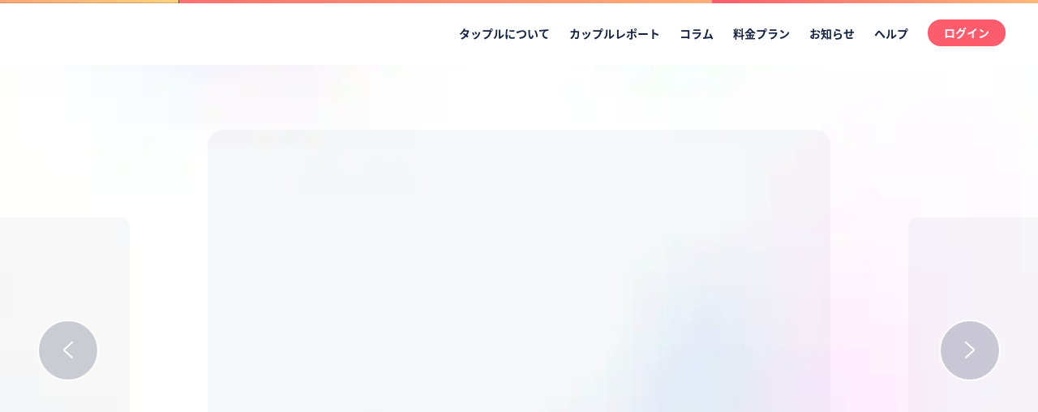

--- FILE ---
content_type: text/javascript; charset=utf-8
request_url: https://tapple.me/app-b748cf39cd1d8f45dd3c.js
body_size: 97760
content:
/*! For license information please see app-b748cf39cd1d8f45dd3c.js.LICENSE.txt */
(self.webpackChunkgenerator_tapple_media=self.webpackChunkgenerator_tapple_media||[]).push([[143],{5494:function(e,t,n){"use strict";n.d(t,{Z:function(){return oe}});var r=function(){function e(e){var t=this;this._insertTag=function(e){var n;n=0===t.tags.length?t.insertionPoint?t.insertionPoint.nextSibling:t.prepend?t.container.firstChild:t.before:t.tags[t.tags.length-1].nextSibling,t.container.insertBefore(e,n),t.tags.push(e)},this.isSpeedy=void 0===e.speedy||e.speedy,this.tags=[],this.ctr=0,this.nonce=e.nonce,this.key=e.key,this.container=e.container,this.prepend=e.prepend,this.insertionPoint=e.insertionPoint,this.before=null}var t=e.prototype;return t.hydrate=function(e){e.forEach(this._insertTag)},t.insert=function(e){this.ctr%(this.isSpeedy?65e3:1)==0&&this._insertTag(function(e){var t=document.createElement("style");return t.setAttribute("data-emotion",e.key),void 0!==e.nonce&&t.setAttribute("nonce",e.nonce),t.appendChild(document.createTextNode("")),t.setAttribute("data-s",""),t}(this));var t=this.tags[this.tags.length-1];if(this.isSpeedy){var n=function(e){if(e.sheet)return e.sheet;for(var t=0;t<document.styleSheets.length;t++)if(document.styleSheets[t].ownerNode===e)return document.styleSheets[t]}(t);try{n.insertRule(e,n.cssRules.length)}catch(r){}}else t.appendChild(document.createTextNode(e));this.ctr++},t.flush=function(){this.tags.forEach((function(e){var t;return null==(t=e.parentNode)?void 0:t.removeChild(e)})),this.tags=[],this.ctr=0},e}(),o=Math.abs,i=String.fromCharCode,a=Object.assign;function s(e){return e.trim()}function c(e,t,n){return e.replace(t,n)}function u(e,t){return e.indexOf(t)}function l(e,t){return 0|e.charCodeAt(t)}function d(e,t,n){return e.slice(t,n)}function f(e){return e.length}function p(e){return e.length}function h(e,t){return t.push(e),e}var g=1,m=1,v=0,y=0,b=0,w="";function I(e,t,n,r,o,i,a){return{value:e,root:t,parent:n,type:r,props:o,children:i,line:g,column:m,length:a,return:""}}function x(e,t){return a(I("",null,null,"",null,null,0),e,{length:-e.length},t)}function S(){return b=y>0?l(w,--y):0,m--,10===b&&(m=1,g--),b}function E(){return b=y<v?l(w,y++):0,m++,10===b&&(m=1,g++),b}function C(){return l(w,y)}function O(){return y}function P(e,t){return d(w,e,t)}function k(e){switch(e){case 0:case 9:case 10:case 13:case 32:return 5;case 33:case 43:case 44:case 47:case 62:case 64:case 126:case 59:case 123:case 125:return 4;case 58:return 3;case 34:case 39:case 40:case 91:return 2;case 41:case 93:return 1}return 0}function L(e){return g=m=1,v=f(w=e),y=0,[]}function _(e){return w="",e}function j(e){return s(P(y-1,T(91===e?e+2:40===e?e+1:e)))}function A(e){for(;(b=C())&&b<33;)E();return k(e)>2||k(b)>3?"":" "}function R(e,t){for(;--t&&E()&&!(b<48||b>102||b>57&&b<65||b>70&&b<97););return P(e,O()+(t<6&&32==C()&&32==E()))}function T(e){for(;E();)switch(b){case e:return y;case 34:case 39:34!==e&&39!==e&&T(b);break;case 40:41===e&&T(e);break;case 92:E()}return y}function M(e,t){for(;E()&&e+b!==57&&(e+b!==84||47!==C()););return"/*"+P(t,y-1)+"*"+i(47===e?e:E())}function N(e){for(;!k(C());)E();return P(e,y)}var z="-ms-",D="-moz-",B="-webkit-",F="comm",U="rule",$="decl",W="@keyframes";function H(e,t){for(var n="",r=p(e),o=0;o<r;o++)n+=t(e[o],o,e,t)||"";return n}function q(e,t,n,r){switch(e.type){case"@layer":if(e.children.length)break;case"@import":case $:return e.return=e.return||e.value;case F:return"";case W:return e.return=e.value+"{"+H(e.children,r)+"}";case U:e.value=e.props.join(",")}return f(n=H(e.children,r))?e.return=e.value+"{"+n+"}":""}function G(e){return _(Y("",null,null,null,[""],e=L(e),0,[0],e))}function Y(e,t,n,r,o,a,s,d,p){for(var g=0,m=0,v=s,y=0,b=0,w=0,I=1,x=1,P=1,k=0,L="",_=o,T=a,z=r,D=L;x;)switch(w=k,k=E()){case 40:if(108!=w&&58==l(D,v-1)){-1!=u(D+=c(j(k),"&","&\f"),"&\f")&&(P=-1);break}case 34:case 39:case 91:D+=j(k);break;case 9:case 10:case 13:case 32:D+=A(w);break;case 92:D+=R(O()-1,7);continue;case 47:switch(C()){case 42:case 47:h(V(M(E(),O()),t,n),p);break;default:D+="/"}break;case 123*I:d[g++]=f(D)*P;case 125*I:case 59:case 0:switch(k){case 0:case 125:x=0;case 59+m:-1==P&&(D=c(D,/\f/g,"")),b>0&&f(D)-v&&h(b>32?J(D+";",r,n,v-1):J(c(D," ","")+";",r,n,v-2),p);break;case 59:D+=";";default:if(h(z=Z(D,t,n,g,m,o,d,L,_=[],T=[],v),a),123===k)if(0===m)Y(D,t,z,z,_,a,v,d,T);else switch(99===y&&110===l(D,3)?100:y){case 100:case 108:case 109:case 115:Y(e,z,z,r&&h(Z(e,z,z,0,0,o,d,L,o,_=[],v),T),o,T,v,d,r?_:T);break;default:Y(D,z,z,z,[""],T,0,d,T)}}g=m=b=0,I=P=1,L=D="",v=s;break;case 58:v=1+f(D),b=w;default:if(I<1)if(123==k)--I;else if(125==k&&0==I++&&125==S())continue;switch(D+=i(k),k*I){case 38:P=m>0?1:(D+="\f",-1);break;case 44:d[g++]=(f(D)-1)*P,P=1;break;case 64:45===C()&&(D+=j(E())),y=C(),m=v=f(L=D+=N(O())),k++;break;case 45:45===w&&2==f(D)&&(I=0)}}return a}function Z(e,t,n,r,i,a,u,l,f,h,g){for(var m=i-1,v=0===i?a:[""],y=p(v),b=0,w=0,x=0;b<r;++b)for(var S=0,E=d(e,m+1,m=o(w=u[b])),C=e;S<y;++S)(C=s(w>0?v[S]+" "+E:c(E,/&\f/g,v[S])))&&(f[x++]=C);return I(e,t,n,0===i?U:l,f,h,g)}function V(e,t,n){return I(e,t,n,F,i(b),d(e,2,-2),0)}function J(e,t,n,r){return I(e,t,n,$,d(e,0,r),d(e,r+1,-1),r)}var K=function(e,t,n){for(var r=0,o=0;r=o,o=C(),38===r&&12===o&&(t[n]=1),!k(o);)E();return P(e,y)},Q=function(e,t){return _(function(e,t){var n=-1,r=44;do{switch(k(r)){case 0:38===r&&12===C()&&(t[n]=1),e[n]+=K(y-1,t,n);break;case 2:e[n]+=j(r);break;case 4:if(44===r){e[++n]=58===C()?"&\f":"",t[n]=e[n].length;break}default:e[n]+=i(r)}}while(r=E());return e}(L(e),t))},X=new WeakMap,ee=function(e){if("rule"===e.type&&e.parent&&!(e.length<1)){for(var t=e.value,n=e.parent,r=e.column===n.column&&e.line===n.line;"rule"!==n.type;)if(!(n=n.parent))return;if((1!==e.props.length||58===t.charCodeAt(0)||X.get(n))&&!r){X.set(e,!0);for(var o=[],i=Q(t,o),a=n.props,s=0,c=0;s<i.length;s++)for(var u=0;u<a.length;u++,c++)e.props[c]=o[s]?i[s].replace(/&\f/g,a[u]):a[u]+" "+i[s]}}},te=function(e){if("decl"===e.type){var t=e.value;108===t.charCodeAt(0)&&98===t.charCodeAt(2)&&(e.return="",e.value="")}};function ne(e,t){switch(function(e,t){return 45^l(e,0)?(((t<<2^l(e,0))<<2^l(e,1))<<2^l(e,2))<<2^l(e,3):0}(e,t)){case 5103:return B+"print-"+e+e;case 5737:case 4201:case 3177:case 3433:case 1641:case 4457:case 2921:case 5572:case 6356:case 5844:case 3191:case 6645:case 3005:case 6391:case 5879:case 5623:case 6135:case 4599:case 4855:case 4215:case 6389:case 5109:case 5365:case 5621:case 3829:return B+e+e;case 5349:case 4246:case 4810:case 6968:case 2756:return B+e+D+e+z+e+e;case 6828:case 4268:return B+e+z+e+e;case 6165:return B+e+z+"flex-"+e+e;case 5187:return B+e+c(e,/(\w+).+(:[^]+)/,B+"box-$1$2"+z+"flex-$1$2")+e;case 5443:return B+e+z+"flex-item-"+c(e,/flex-|-self/,"")+e;case 4675:return B+e+z+"flex-line-pack"+c(e,/align-content|flex-|-self/,"")+e;case 5548:return B+e+z+c(e,"shrink","negative")+e;case 5292:return B+e+z+c(e,"basis","preferred-size")+e;case 6060:return B+"box-"+c(e,"-grow","")+B+e+z+c(e,"grow","positive")+e;case 4554:return B+c(e,/([^-])(transform)/g,"$1"+B+"$2")+e;case 6187:return c(c(c(e,/(zoom-|grab)/,B+"$1"),/(image-set)/,B+"$1"),e,"")+e;case 5495:case 3959:return c(e,/(image-set\([^]*)/,B+"$1$`$1");case 4968:return c(c(e,/(.+:)(flex-)?(.*)/,B+"box-pack:$3"+z+"flex-pack:$3"),/s.+-b[^;]+/,"justify")+B+e+e;case 4095:case 3583:case 4068:case 2532:return c(e,/(.+)-inline(.+)/,B+"$1$2")+e;case 8116:case 7059:case 5753:case 5535:case 5445:case 5701:case 4933:case 4677:case 5533:case 5789:case 5021:case 4765:if(f(e)-1-t>6)switch(l(e,t+1)){case 109:if(45!==l(e,t+4))break;case 102:return c(e,/(.+:)(.+)-([^]+)/,"$1"+B+"$2-$3$1"+D+(108==l(e,t+3)?"$3":"$2-$3"))+e;case 115:return~u(e,"stretch")?ne(c(e,"stretch","fill-available"),t)+e:e}break;case 4949:if(115!==l(e,t+1))break;case 6444:switch(l(e,f(e)-3-(~u(e,"!important")&&10))){case 107:return c(e,":",":"+B)+e;case 101:return c(e,/(.+:)([^;!]+)(;|!.+)?/,"$1"+B+(45===l(e,14)?"inline-":"")+"box$3$1"+B+"$2$3$1"+z+"$2box$3")+e}break;case 5936:switch(l(e,t+11)){case 114:return B+e+z+c(e,/[svh]\w+-[tblr]{2}/,"tb")+e;case 108:return B+e+z+c(e,/[svh]\w+-[tblr]{2}/,"tb-rl")+e;case 45:return B+e+z+c(e,/[svh]\w+-[tblr]{2}/,"lr")+e}return B+e+z+e+e}return e}var re=[function(e,t,n,r){if(e.length>-1&&!e.return)switch(e.type){case $:e.return=ne(e.value,e.length);break;case W:return H([x(e,{value:c(e.value,"@","@"+B)})],r);case U:if(e.length)return function(e,t){return e.map(t).join("")}(e.props,(function(t){switch(function(e,t){return(e=t.exec(e))?e[0]:e}(t,/(::plac\w+|:read-\w+)/)){case":read-only":case":read-write":return H([x(e,{props:[c(t,/:(read-\w+)/,":-moz-$1")]})],r);case"::placeholder":return H([x(e,{props:[c(t,/:(plac\w+)/,":"+B+"input-$1")]}),x(e,{props:[c(t,/:(plac\w+)/,":-moz-$1")]}),x(e,{props:[c(t,/:(plac\w+)/,z+"input-$1")]})],r)}return""}))}}],oe=function(e){var t=e.key;if("css"===t){var n=document.querySelectorAll("style[data-emotion]:not([data-s])");Array.prototype.forEach.call(n,(function(e){-1!==e.getAttribute("data-emotion").indexOf(" ")&&(document.head.appendChild(e),e.setAttribute("data-s",""))}))}var o,i,a=e.stylisPlugins||re,s={},c=[];o=e.container||document.head,Array.prototype.forEach.call(document.querySelectorAll('style[data-emotion^="'+t+' "]'),(function(e){for(var t=e.getAttribute("data-emotion").split(" "),n=1;n<t.length;n++)s[t[n]]=!0;c.push(e)}));var u,l,d,f,h=[q,(f=function(e){u.insert(e)},function(e){e.root||(e=e.return)&&f(e)})],g=(l=[ee,te].concat(a,h),d=p(l),function(e,t,n,r){for(var o="",i=0;i<d;i++)o+=l[i](e,t,n,r)||"";return o});i=function(e,t,n,r){u=n,H(G(e?e+"{"+t.styles+"}":t.styles),g),r&&(m.inserted[t.name]=!0)};var m={key:t,sheet:new r({key:t,container:o,nonce:e.nonce,speedy:e.speedy,prepend:e.prepend,insertionPoint:e.insertionPoint}),nonce:e.nonce,inserted:s,registered:{},insert:i};return m.sheet.hydrate(c),m}},9846:function(e,t,n){"use strict";function r(e){var t=Object.create(null);return function(n){return void 0===t[n]&&(t[n]=e(n)),t[n]}}n.d(t,{Z:function(){return r}})},3143:function(e,t,n){"use strict";n.d(t,{E:function(){return g},T:function(){return l},c:function(){return p},h:function(){return d},w:function(){return u}});var r=n(7294),o=n(5494),i=n(4660),a=n(4962),s=n(4858),c=r.createContext("undefined"!=typeof HTMLElement?(0,o.Z)({key:"css"}):null),u=(c.Provider,function(e){return(0,r.forwardRef)((function(t,n){var o=(0,r.useContext)(c);return e(t,o,n)}))}),l=r.createContext({});var d={}.hasOwnProperty,f="__EMOTION_TYPE_PLEASE_DO_NOT_USE__",p=function(e,t){var n={};for(var r in t)d.call(t,r)&&(n[r]=t[r]);return n[f]=e,n},h=function(e){var t=e.cache,n=e.serialized,r=e.isStringTag;return(0,i.hC)(t,n,r),(0,s.L)((function(){return(0,i.My)(t,n,r)})),null},g=u((function(e,t,n){var o=e.css;"string"==typeof o&&void 0!==t.registered[o]&&(o=t.registered[o]);var s=e[f],c=[o],u="";"string"==typeof e.className?u=(0,i.fp)(t.registered,c,e.className):null!=e.className&&(u=e.className+" ");var p=(0,a.O)(c,void 0,r.useContext(l));u+=t.key+"-"+p.name;var g={};for(var m in e)d.call(e,m)&&"css"!==m&&m!==f&&(g[m]=e[m]);return g.className=u,n&&(g.ref=n),r.createElement(r.Fragment,null,r.createElement(h,{cache:t,serialized:p,isStringTag:"string"==typeof s}),r.createElement(s,g))}))},3431:function(e,t,n){"use strict";n.d(t,{F4:function(){return p},tZ:function(){return l},xB:function(){return d}});var r,o,i=n(3143),a=n(7294),s=n(4660),c=n(4858),u=n(4962),l=(n(5494),n(434),n(5706),function(e,t){var n=arguments;if(null==t||!i.h.call(t,"css"))return a.createElement.apply(void 0,n);var r=n.length,o=new Array(r);o[0]=i.E,o[1]=(0,i.c)(e,t);for(var s=2;s<r;s++)o[s]=n[s];return a.createElement.apply(null,o)});r=l||(l={}),o||(o=r.JSX||(r.JSX={}));var d=(0,i.w)((function(e,t){var n=e.styles,r=(0,u.O)([n],void 0,a.useContext(i.T)),o=a.useRef();return(0,c.j)((function(){var e=t.key+"-global",n=new t.sheet.constructor({key:e,nonce:t.sheet.nonce,container:t.sheet.container,speedy:t.sheet.isSpeedy}),i=!1,a=document.querySelector('style[data-emotion="'+e+" "+r.name+'"]');return t.sheet.tags.length&&(n.before=t.sheet.tags[0]),null!==a&&(i=!0,a.setAttribute("data-emotion",e),n.hydrate([a])),o.current=[n,i],function(){n.flush()}}),[t]),(0,c.j)((function(){var e=o.current,n=e[0];if(e[1])e[1]=!1;else{if(void 0!==r.next&&(0,s.My)(t,r.next,!0),n.tags.length){var i=n.tags[n.tags.length-1].nextElementSibling;n.before=i,n.flush()}t.insert("",r,n,!1)}}),[t,r.name]),null}));function f(){for(var e=arguments.length,t=new Array(e),n=0;n<e;n++)t[n]=arguments[n];return(0,u.O)(t)}function p(){var e=f.apply(void 0,arguments),t="animation-"+e.name;return{name:t,styles:"@keyframes "+t+"{"+e.styles+"}",anim:1,toString:function(){return"_EMO_"+this.name+"_"+this.styles+"_EMO_"}}}},4962:function(e,t,n){"use strict";n.d(t,{O:function(){return m}});var r={animationIterationCount:1,aspectRatio:1,borderImageOutset:1,borderImageSlice:1,borderImageWidth:1,boxFlex:1,boxFlexGroup:1,boxOrdinalGroup:1,columnCount:1,columns:1,flex:1,flexGrow:1,flexPositive:1,flexShrink:1,flexNegative:1,flexOrder:1,gridRow:1,gridRowEnd:1,gridRowSpan:1,gridRowStart:1,gridColumn:1,gridColumnEnd:1,gridColumnSpan:1,gridColumnStart:1,msGridRow:1,msGridRowSpan:1,msGridColumn:1,msGridColumnSpan:1,fontWeight:1,lineHeight:1,opacity:1,order:1,orphans:1,scale:1,tabSize:1,widows:1,zIndex:1,zoom:1,WebkitLineClamp:1,fillOpacity:1,floodOpacity:1,stopOpacity:1,strokeDasharray:1,strokeDashoffset:1,strokeMiterlimit:1,strokeOpacity:1,strokeWidth:1},o=n(9846),i=!1,a=/[A-Z]|^ms/g,s=/_EMO_([^_]+?)_([^]*?)_EMO_/g,c=function(e){return 45===e.charCodeAt(1)},u=function(e){return null!=e&&"boolean"!=typeof e},l=(0,o.Z)((function(e){return c(e)?e:e.replace(a,"-$&").toLowerCase()})),d=function(e,t){switch(e){case"animation":case"animationName":if("string"==typeof t)return t.replace(s,(function(e,t,n){return h={name:t,styles:n,next:h},t}))}return 1===r[e]||c(e)||"number"!=typeof t||0===t?t:t+"px"},f="Component selectors can only be used in conjunction with @emotion/babel-plugin, the swc Emotion plugin, or another Emotion-aware compiler transform.";function p(e,t,n){if(null==n)return"";var r=n;if(void 0!==r.__emotion_styles)return r;switch(typeof n){case"boolean":return"";case"object":var o=n;if(1===o.anim)return h={name:o.name,styles:o.styles,next:h},o.name;var a=n;if(void 0!==a.styles){var s=a.next;if(void 0!==s)for(;void 0!==s;)h={name:s.name,styles:s.styles,next:h},s=s.next;return a.styles+";"}return function(e,t,n){var r="";if(Array.isArray(n))for(var o=0;o<n.length;o++)r+=p(e,t,n[o])+";";else for(var a in n){var s=n[a];if("object"!=typeof s){var c=s;null!=t&&void 0!==t[c]?r+=a+"{"+t[c]+"}":u(c)&&(r+=l(a)+":"+d(a,c)+";")}else{if("NO_COMPONENT_SELECTOR"===a&&i)throw new Error(f);if(!Array.isArray(s)||"string"!=typeof s[0]||null!=t&&void 0!==t[s[0]]){var h=p(e,t,s);switch(a){case"animation":case"animationName":r+=l(a)+":"+h+";";break;default:r+=a+"{"+h+"}"}}else for(var g=0;g<s.length;g++)u(s[g])&&(r+=l(a)+":"+d(a,s[g])+";")}}return r}(e,t,n);case"function":if(void 0!==e){var c=h,g=n(e);return h=c,p(e,t,g)}}var m=n;if(null==t)return m;var v=t[m];return void 0!==v?v:m}var h,g=/label:\s*([^\s;{]+)\s*(;|$)/g;function m(e,t,n){if(1===e.length&&"object"==typeof e[0]&&null!==e[0]&&void 0!==e[0].styles)return e[0];var r=!0,o="";h=void 0;var i=e[0];null==i||void 0===i.raw?(r=!1,o+=p(n,t,i)):o+=i[0];for(var a=1;a<e.length;a++){if(o+=p(n,t,e[a]),r)o+=i[a]}g.lastIndex=0;for(var s,c="";null!==(s=g.exec(o));)c+="-"+s[1];var u=function(e){for(var t,n=0,r=0,o=e.length;o>=4;++r,o-=4)t=1540483477*(65535&(t=255&e.charCodeAt(r)|(255&e.charCodeAt(++r))<<8|(255&e.charCodeAt(++r))<<16|(255&e.charCodeAt(++r))<<24))+(59797*(t>>>16)<<16),n=1540483477*(65535&(t^=t>>>24))+(59797*(t>>>16)<<16)^1540483477*(65535&n)+(59797*(n>>>16)<<16);switch(o){case 3:n^=(255&e.charCodeAt(r+2))<<16;case 2:n^=(255&e.charCodeAt(r+1))<<8;case 1:n=1540483477*(65535&(n^=255&e.charCodeAt(r)))+(59797*(n>>>16)<<16)}return(((n=1540483477*(65535&(n^=n>>>13))+(59797*(n>>>16)<<16))^n>>>15)>>>0).toString(36)}(o)+c;return{name:u,styles:o,next:h}}},6780:function(e,t,n){"use strict";n.d(t,{Z:function(){return m}});var r=n(7462),o=n(3143),i=n(4962),a=n(4858),s=n(4660),c=n(7294),u=n(9846),l=/^((children|dangerouslySetInnerHTML|key|ref|autoFocus|defaultValue|defaultChecked|innerHTML|suppressContentEditableWarning|suppressHydrationWarning|valueLink|abbr|accept|acceptCharset|accessKey|action|allow|allowUserMedia|allowPaymentRequest|allowFullScreen|allowTransparency|alt|async|autoComplete|autoPlay|capture|cellPadding|cellSpacing|challenge|charSet|checked|cite|classID|className|cols|colSpan|content|contentEditable|contextMenu|controls|controlsList|coords|crossOrigin|data|dateTime|decoding|default|defer|dir|disabled|disablePictureInPicture|disableRemotePlayback|download|draggable|encType|enterKeyHint|fetchpriority|fetchPriority|form|formAction|formEncType|formMethod|formNoValidate|formTarget|frameBorder|headers|height|hidden|high|href|hrefLang|htmlFor|httpEquiv|id|inputMode|integrity|is|keyParams|keyType|kind|label|lang|list|loading|loop|low|marginHeight|marginWidth|max|maxLength|media|mediaGroup|method|min|minLength|multiple|muted|name|nonce|noValidate|open|optimum|pattern|placeholder|playsInline|poster|preload|profile|radioGroup|readOnly|referrerPolicy|rel|required|reversed|role|rows|rowSpan|sandbox|scope|scoped|scrolling|seamless|selected|shape|size|sizes|slot|span|spellCheck|src|srcDoc|srcLang|srcSet|start|step|style|summary|tabIndex|target|title|translate|type|useMap|value|width|wmode|wrap|about|datatype|inlist|prefix|property|resource|typeof|vocab|autoCapitalize|autoCorrect|autoSave|color|incremental|fallback|inert|itemProp|itemScope|itemType|itemID|itemRef|on|option|results|security|unselectable|accentHeight|accumulate|additive|alignmentBaseline|allowReorder|alphabetic|amplitude|arabicForm|ascent|attributeName|attributeType|autoReverse|azimuth|baseFrequency|baselineShift|baseProfile|bbox|begin|bias|by|calcMode|capHeight|clip|clipPathUnits|clipPath|clipRule|colorInterpolation|colorInterpolationFilters|colorProfile|colorRendering|contentScriptType|contentStyleType|cursor|cx|cy|d|decelerate|descent|diffuseConstant|direction|display|divisor|dominantBaseline|dur|dx|dy|edgeMode|elevation|enableBackground|end|exponent|externalResourcesRequired|fill|fillOpacity|fillRule|filter|filterRes|filterUnits|floodColor|floodOpacity|focusable|fontFamily|fontSize|fontSizeAdjust|fontStretch|fontStyle|fontVariant|fontWeight|format|from|fr|fx|fy|g1|g2|glyphName|glyphOrientationHorizontal|glyphOrientationVertical|glyphRef|gradientTransform|gradientUnits|hanging|horizAdvX|horizOriginX|ideographic|imageRendering|in|in2|intercept|k|k1|k2|k3|k4|kernelMatrix|kernelUnitLength|kerning|keyPoints|keySplines|keyTimes|lengthAdjust|letterSpacing|lightingColor|limitingConeAngle|local|markerEnd|markerMid|markerStart|markerHeight|markerUnits|markerWidth|mask|maskContentUnits|maskUnits|mathematical|mode|numOctaves|offset|opacity|operator|order|orient|orientation|origin|overflow|overlinePosition|overlineThickness|panose1|paintOrder|pathLength|patternContentUnits|patternTransform|patternUnits|pointerEvents|points|pointsAtX|pointsAtY|pointsAtZ|preserveAlpha|preserveAspectRatio|primitiveUnits|r|radius|refX|refY|renderingIntent|repeatCount|repeatDur|requiredExtensions|requiredFeatures|restart|result|rotate|rx|ry|scale|seed|shapeRendering|slope|spacing|specularConstant|specularExponent|speed|spreadMethod|startOffset|stdDeviation|stemh|stemv|stitchTiles|stopColor|stopOpacity|strikethroughPosition|strikethroughThickness|string|stroke|strokeDasharray|strokeDashoffset|strokeLinecap|strokeLinejoin|strokeMiterlimit|strokeOpacity|strokeWidth|surfaceScale|systemLanguage|tableValues|targetX|targetY|textAnchor|textDecoration|textRendering|textLength|to|transform|u1|u2|underlinePosition|underlineThickness|unicode|unicodeBidi|unicodeRange|unitsPerEm|vAlphabetic|vHanging|vIdeographic|vMathematical|values|vectorEffect|version|vertAdvY|vertOriginX|vertOriginY|viewBox|viewTarget|visibility|widths|wordSpacing|writingMode|x|xHeight|x1|x2|xChannelSelector|xlinkActuate|xlinkArcrole|xlinkHref|xlinkRole|xlinkShow|xlinkTitle|xlinkType|xmlBase|xmlns|xmlnsXlink|xmlLang|xmlSpace|y|y1|y2|yChannelSelector|z|zoomAndPan|for|class|autofocus)|(([Dd][Aa][Tt][Aa]|[Aa][Rr][Ii][Aa]|x)-.*))$/,d=(0,u.Z)((function(e){return l.test(e)||111===e.charCodeAt(0)&&110===e.charCodeAt(1)&&e.charCodeAt(2)<91})),f=function(e){return"theme"!==e},p=function(e){return"string"==typeof e&&e.charCodeAt(0)>96?d:f},h=function(e,t,n){var r;if(t){var o=t.shouldForwardProp;r=e.__emotion_forwardProp&&o?function(t){return e.__emotion_forwardProp(t)&&o(t)}:o}return"function"!=typeof r&&n&&(r=e.__emotion_forwardProp),r},g=function(e){var t=e.cache,n=e.serialized,r=e.isStringTag;return(0,s.hC)(t,n,r),(0,a.L)((function(){return(0,s.My)(t,n,r)})),null},m=(n(434),function e(t,n){var a,u,l=t.__emotion_real===t,d=l&&t.__emotion_base||t;void 0!==n&&(a=n.label,u=n.target);var f=h(t,n,l),m=f||p(d),v=!m("as");return function(){var y=arguments,b=l&&void 0!==t.__emotion_styles?t.__emotion_styles.slice(0):[];if(void 0!==a&&b.push("label:"+a+";"),null==y[0]||void 0===y[0].raw)b.push.apply(b,y);else{var w=y[0];b.push(w[0]);for(var I=y.length,x=1;x<I;x++)b.push(y[x],w[x])}var S=(0,o.w)((function(e,t,n){var r=v&&e.as||d,a="",l=[],h=e;if(null==e.theme){for(var y in h={},e)h[y]=e[y];h.theme=c.useContext(o.T)}"string"==typeof e.className?a=(0,s.fp)(t.registered,l,e.className):null!=e.className&&(a=e.className+" ");var w=(0,i.O)(b.concat(l),t.registered,h);a+=t.key+"-"+w.name,void 0!==u&&(a+=" "+u);var I=v&&void 0===f?p(r):m,x={};for(var S in e)v&&"as"===S||I(S)&&(x[S]=e[S]);return x.className=a,n&&(x.ref=n),c.createElement(c.Fragment,null,c.createElement(g,{cache:t,serialized:w,isStringTag:"string"==typeof r}),c.createElement(r,x))}));return S.displayName=void 0!==a?a:"Styled("+("string"==typeof d?d:d.displayName||d.name||"Component")+")",S.defaultProps=t.defaultProps,S.__emotion_real=S,S.__emotion_base=d,S.__emotion_styles=b,S.__emotion_forwardProp=f,Object.defineProperty(S,"toString",{value:function(){return"."+u}}),S.withComponent=function(t,o){return e(t,(0,r.Z)({},n,o,{shouldForwardProp:h(S,o,!0)})).apply(void 0,b)},S}}.bind(null));["a","abbr","address","area","article","aside","audio","b","base","bdi","bdo","big","blockquote","body","br","button","canvas","caption","cite","code","col","colgroup","data","datalist","dd","del","details","dfn","dialog","div","dl","dt","em","embed","fieldset","figcaption","figure","footer","form","h1","h2","h3","h4","h5","h6","head","header","hgroup","hr","html","i","iframe","img","input","ins","kbd","keygen","label","legend","li","link","main","map","mark","marquee","menu","menuitem","meta","meter","nav","noscript","object","ol","optgroup","option","output","p","param","picture","pre","progress","q","rp","rt","ruby","s","samp","script","section","select","small","source","span","strong","style","sub","summary","sup","table","tbody","td","textarea","tfoot","th","thead","time","title","tr","track","u","ul","var","video","wbr","circle","clipPath","defs","ellipse","foreignObject","g","image","line","linearGradient","mask","path","pattern","polygon","polyline","radialGradient","rect","stop","svg","text","tspan"].forEach((function(e){m[e]=m(e)}))},4858:function(e,t,n){"use strict";var r;n.d(t,{L:function(){return a},j:function(){return s}});var o=n(7294),i=!!(r||(r=n.t(o,2))).useInsertionEffect&&(r||(r=n.t(o,2))).useInsertionEffect,a=i||function(e){return e()},s=i||o.useLayoutEffect},4660:function(e,t,n){"use strict";n.d(t,{My:function(){return i},fp:function(){return r},hC:function(){return o}});function r(e,t,n){var r="";return n.split(" ").forEach((function(n){void 0!==e[n]?t.push(e[n]+";"):n&&(r+=n+" ")})),r}var o=function(e,t,n){var r=e.key+"-"+t.name;!1===n&&void 0===e.registered[r]&&(e.registered[r]=t.styles)},i=function(e,t,n){o(e,t,n);var r=e.key+"-"+t.name;if(void 0===e.inserted[t.name]){var i=t;do{e.insert(t===i?"."+r:"",i,e.sheet,!0),i=i.next}while(void 0!==i)}}},611:function(e,t,n){"use strict";n.d(t,{D:function(){return s}});var r=n(4942),o=n(8800),i=n(8309);const a=function(e,t){let n=arguments.length>2&&void 0!==arguments[2]?arguments[2]:{};e.ApiClient.instance.basePath=t,e.ApiClient.instance.enableCookies=!0;const r=e.ApiClient.instance.defaultHeaders;e.ApiClient.instance.defaultHeaders={...r,...n}};const s=new class{constructor(){(0,r.Z)(this,"_config",void 0)}get config(){return void 0===this._config&&console.error("Context is not initialized"),this._config}init(e){this._config=e,(()=>{if("undefined"==typeof window)return;const{location:e}=window,{ancestorOrigins:t,origin:n}=e,r=(()=>{const{href:n}=e;return"about:srcdoc"===n?t[0]:n})();a(o,s.config.apiBasePath,{"x-from":r,"x-platform-id":"web","x-root-origin":n}),a(i,s.config.idBasePath,{"x-fensi-site-id":s.config.siteId})})()}}},2041:function(e,t,n){"use strict";n.r(t),n.d(t,{onClientEntry:function(){return o}});var r=n(611);const o=(e,t)=>{let{env:n,siteId:o,apiBasePath:i,idBasePath:a}=t;r.D.init({env:n,siteId:o,apiBasePath:i,idBasePath:a})}},2393:function(e,t){"use strict";var n=Object.assign||function(e){for(var t=1;t<arguments.length;t++){var n=arguments[t];for(var r in n)Object.prototype.hasOwnProperty.call(n,r)&&(e[r]=n[r])}return e},r=function(e){var t=e.location,n=t.search,r=t.hash,o=t.href,i=t.origin,s=t.protocol,c=t.host,u=t.hostname,l=t.port,d=e.location.pathname;!d&&o&&a&&(d=new URL(o).pathname);return{pathname:encodeURI(decodeURI(d)),search:n,hash:r,href:o,origin:i,protocol:s,host:c,hostname:u,port:l,state:e.history.state,key:e.history.state&&e.history.state.key||"initial"}},o=function(e,t){var o=[],i=r(e),a=!1,s=function(){};return{get location(){return i},get transitioning(){return a},_onTransitionComplete:function(){a=!1,s()},listen:function(t){o.push(t);var n=function(){i=r(e),t({location:i,action:"POP"})};return e.addEventListener("popstate",n),function(){e.removeEventListener("popstate",n),o=o.filter((function(e){return e!==t}))}},navigate:function(t){var c=arguments.length>1&&void 0!==arguments[1]?arguments[1]:{},u=c.state,l=c.replace,d=void 0!==l&&l;if("number"==typeof t)e.history.go(t);else{u=n({},u,{key:Date.now()+""});try{a||d?e.history.replaceState(u,null,t):e.history.pushState(u,null,t)}catch(p){e.location[d?"replace":"assign"](t)}}i=r(e),a=!0;var f=new Promise((function(e){return s=e}));return o.forEach((function(e){return e({location:i,action:"PUSH"})})),f}}},i=function(){var e=arguments.length>0&&void 0!==arguments[0]?arguments[0]:"/",t=e.indexOf("?"),n={pathname:t>-1?e.substr(0,t):e,search:t>-1?e.substr(t):""},r=0,o=[n],i=[null];return{get location(){return o[r]},addEventListener:function(e,t){},removeEventListener:function(e,t){},history:{get entries(){return o},get index(){return r},get state(){return i[r]},pushState:function(e,t,n){var a=n.split("?"),s=a[0],c=a[1],u=void 0===c?"":c;r++,o.push({pathname:s,search:u.length?"?"+u:u}),i.push(e)},replaceState:function(e,t,n){var a=n.split("?"),s=a[0],c=a[1],u=void 0===c?"":c;o[r]={pathname:s,search:u},i[r]=e},go:function(e){var t=r+e;t<0||t>i.length-1||(r=t)}}}},a=!("undefined"==typeof window||!window.document||!window.document.createElement),s=o(a?window:i()),c=s.navigate;t.V5=s},2098:function(e,t,n){"use strict";t.ei=void 0;var r,o=n(1143),i=(r=o)&&r.__esModule?r:{default:r};var a=function(e,t){return e.substr(0,t.length)===t},s=function(e,t){for(var n=void 0,r=void 0,o=t.split("?")[0],a=p(o),s=""===a[0],u=f(e),d=0,h=u.length;d<h;d++){var m=!1,v=u[d].route;if(v.default)r={route:v,params:{},uri:t};else{for(var y=p(v.path),b={},w=Math.max(a.length,y.length),I=0;I<w;I++){var x=y[I],S=a[I];if(l(x)){b[x.slice(1)||"*"]=a.slice(I).map(decodeURIComponent).join("/");break}if(void 0===S){m=!0;break}var E=c.exec(x);if(E&&!s){-1===g.indexOf(E[1])||(0,i.default)(!1);var C=decodeURIComponent(S);b[E[1]]=C}else if(x!==S){m=!0;break}}if(!m){n={route:v,params:b,uri:"/"+a.slice(0,I).join("/")};break}}}return n||r||null},c=/^:(.+)/,u=function(e){return c.test(e)},l=function(e){return e&&"*"===e[0]},d=function(e,t){return{route:e,score:e.default?0:p(e.path).reduce((function(e,t){return e+=4,!function(e){return""===e}(t)?u(t)?e+=2:l(t)?e-=5:e+=3:e+=1,e}),0),index:t}},f=function(e){return e.map(d).sort((function(e,t){return e.score<t.score?1:e.score>t.score?-1:e.index-t.index}))},p=function(e){return e.replace(/(^\/+|\/+$)/g,"").split("/")},h=function(e){for(var t=arguments.length,n=Array(t>1?t-1:0),r=1;r<t;r++)n[r-1]=arguments[r];return e+((n=n.filter((function(e){return e&&e.length>0})))&&n.length>0?"?"+n.join("&"):"")},g=["uri","path"];t.ei=s},6084:function(e,t,n){"use strict";n.d(t,{f6:function(){return w},vg:function(){return b},yo:function(){return d},tZ:function(){return l},TS:function(){return y},B7:function(){return p}});var r=n(3431),o=n(3143),i=n(7294),a=n(5185),s=n.n(a),c=n(7825);var u=e=>{if(!e||!e.sx&&!e.css)return e;const t={};for(let n in e)"sx"!==n&&(t[n]=e[n]);return t.css=(e=>t=>[(0,c.iv)(e.sx)(t),"function"==typeof e.css?e.css(t):e.css])(e),t};const l=function(e,t){for(var n=arguments.length,o=new Array(n>2?n-2:0),i=2;i<n;i++)o[i-2]=arguments[i];return(0,r.tZ)(e,u(t),...o)},d={__EMOTION_VERSION__:"11.14.0",theme:{}},f=(0,i.createContext)(d),p=()=>(0,i.useContext)(f),h="function"==typeof Symbol&&Symbol.for,g=h?Symbol.for("react.element"):60103,m=h?Symbol.for("react.forward_ref"):60103,v={isMergeableObject:e=>!!e&&"object"==typeof e&&e.$$typeof!==g&&e.$$typeof!==m,arrayMerge:(e,t)=>t},y=(e,t)=>s()(e,t,v);y.all=function(){for(var e=arguments.length,t=new Array(e),n=0;n<e;n++)t[n]=arguments[n];return s().all(t,v)};const b=e=>{let{context:t,children:n}=e;return l(o.T.Provider,{value:t.theme},l(f.Provider,{value:t,children:n}))};function w(e){let{theme:t,children:n}=e;const r=p();const o="function"==typeof t?{...r,theme:t(r.theme)}:y.all({},r,{theme:t});return l(b,{context:o,children:n})}},7825:function(e,t,n){"use strict";n.d(t,{U2:function(){return i},iv:function(){return h}});const r="__default",o=e=>"object"==typeof e&&null!==e&&r in e;function i(e,t,n,i,a){const s=t&&"string"==typeof t?t.split("."):[t];for(i=0;i<s.length;i++)e=e?e[s[i]]:a;return e===a?n:o(e)?e[r]:e}const a=(e,t)=>{if(e&&e.variant){let n={};for(const r in e){const o=e[r];if("variant"===r){const e="function"==typeof o?o(t):o,r=a(i(t,e),t);n={...n,...r}}else n[r]=o}return n}return e},s=[40,52,64].map((e=>e+"em")),c={space:[0,4,8,16,32,64,128,256,512],fontSizes:[12,14,16,20,24,32,48,64,72]},u={bg:"backgroundColor",m:"margin",mt:"marginTop",mr:"marginRight",mb:"marginBottom",ml:"marginLeft",mx:"marginX",my:"marginY",p:"padding",pt:"paddingTop",pr:"paddingRight",pb:"paddingBottom",pl:"paddingLeft",px:"paddingX",py:"paddingY"},l={marginX:["marginLeft","marginRight"],marginY:["marginTop","marginBottom"],paddingX:["paddingLeft","paddingRight"],paddingY:["paddingTop","paddingBottom"],scrollMarginX:["scrollMarginLeft","scrollMarginRight"],scrollMarginY:["scrollMarginTop","scrollMarginBottom"],scrollPaddingX:["scrollPaddingLeft","scrollPaddingRight"],scrollPaddingY:["scrollPaddingTop","scrollPaddingBottom"],size:["width","height"]},d={color:"colors",backgroundColor:"colors",borderColor:"colors",caretColor:"colors",columnRuleColor:"colors",textDecorationColor:"colors",opacity:"opacities",transition:"transitions",margin:"space",marginTop:"space",marginRight:"space",marginBottom:"space",marginLeft:"space",marginX:"space",marginY:"space",marginBlock:"space",marginBlockEnd:"space",marginBlockStart:"space",marginInline:"space",marginInlineEnd:"space",marginInlineStart:"space",padding:"space",paddingTop:"space",paddingRight:"space",paddingBottom:"space",paddingLeft:"space",paddingX:"space",paddingY:"space",paddingBlock:"space",paddingBlockEnd:"space",paddingBlockStart:"space",paddingInline:"space",paddingInlineEnd:"space",paddingInlineStart:"space",scrollMargin:"space",scrollMarginTop:"space",scrollMarginRight:"space",scrollMarginBottom:"space",scrollMarginLeft:"space",scrollMarginX:"space",scrollMarginY:"space",scrollPadding:"space",scrollPaddingTop:"space",scrollPaddingRight:"space",scrollPaddingBottom:"space",scrollPaddingLeft:"space",scrollPaddingX:"space",scrollPaddingY:"space",inset:"space",insetBlock:"space",insetBlockEnd:"space",insetBlockStart:"space",insetInline:"space",insetInlineEnd:"space",insetInlineStart:"space",top:"space",right:"space",bottom:"space",left:"space",gridGap:"space",gridColumnGap:"space",gridRowGap:"space",gap:"space",columnGap:"space",rowGap:"space",fontFamily:"fonts",fontSize:"fontSizes",fontWeight:"fontWeights",lineHeight:"lineHeights",letterSpacing:"letterSpacings",border:"borders",borderTop:"borders",borderRight:"borders",borderBottom:"borders",borderLeft:"borders",borderWidth:"borderWidths",borderStyle:"borderStyles",borderRadius:"radii",borderTopRightRadius:"radii",borderTopLeftRadius:"radii",borderBottomRightRadius:"radii",borderBottomLeftRadius:"radii",borderTopWidth:"borderWidths",borderTopColor:"colors",borderTopStyle:"borderStyles",borderBottomWidth:"borderWidths",borderBottomColor:"colors",borderBottomStyle:"borderStyles",borderLeftWidth:"borderWidths",borderLeftColor:"colors",borderLeftStyle:"borderStyles",borderRightWidth:"borderWidths",borderRightColor:"colors",borderRightStyle:"borderStyles",borderBlock:"borders",borderBlockColor:"colors",borderBlockEnd:"borders",borderBlockEndColor:"colors",borderBlockEndStyle:"borderStyles",borderBlockEndWidth:"borderWidths",borderBlockStart:"borders",borderBlockStartColor:"colors",borderBlockStartStyle:"borderStyles",borderBlockStartWidth:"borderWidths",borderBlockStyle:"borderStyles",borderBlockWidth:"borderWidths",borderEndEndRadius:"radii",borderEndStartRadius:"radii",borderInline:"borders",borderInlineColor:"colors",borderInlineEnd:"borders",borderInlineEndColor:"colors",borderInlineEndStyle:"borderStyles",borderInlineEndWidth:"borderWidths",borderInlineStart:"borders",borderInlineStartColor:"colors",borderInlineStartStyle:"borderStyles",borderInlineStartWidth:"borderWidths",borderInlineStyle:"borderStyles",borderInlineWidth:"borderWidths",borderStartEndRadius:"radii",borderStartStartRadius:"radii",columnRuleWidth:"borderWidths",outlineColor:"colors",boxShadow:"shadows",textShadow:"shadows",zIndex:"zIndices",width:"sizes",minWidth:"sizes",maxWidth:"sizes",height:"sizes",minHeight:"sizes",maxHeight:"sizes",flexBasis:"sizes",size:"sizes",blockSize:"sizes",inlineSize:"sizes",maxBlockSize:"sizes",maxInlineSize:"sizes",minBlockSize:"sizes",minInlineSize:"sizes",columnWidth:"sizes",fill:"colors",stroke:"colors"},f=(e,t)=>{if("number"!=typeof t||t>=0){if("string"==typeof t&&t.startsWith("-")){const n=t.substring(1),r=i(e,n,n);return"number"==typeof r?-1*r:"-".concat(r)}return i(e,t,t)}const n=Math.abs(t),r=i(e,n,n);return"string"==typeof r?"-"+r:-1*Number(r)},p=["margin","marginTop","marginRight","marginBottom","marginLeft","marginX","marginY","marginBlock","marginBlockEnd","marginBlockStart","marginInline","marginInlineEnd","marginInlineStart","top","bottom","left","right"].reduce(((e,t)=>({...e,[t]:f})),{}),h=function(){let e=arguments.length>0&&void 0!==arguments[0]?arguments[0]:{};return function(){let t=arguments.length>0&&void 0!==arguments[0]?arguments[0]:{};const n={...c,..."theme"in t?t.theme:t},f=(e=>t=>{const n={},r=[null,...(t&&t.breakpoints||s).map((e=>e.includes("@media")?e:"@media screen and (min-width: ".concat(e,")")))];for(const o in e){const i=o;let a=e[i];if("function"==typeof a&&(a=a(t||{})),!1!==a&&null!=a)if(Array.isArray(a))for(let e=0;e<a.slice(0,r.length).length;e++){const t=r[e];t?(n[t]=n[t]||{},null!=a[e]&&(n[t][i]=a[e])):n[i]=a[e]}else n[i]=a}return n})(a("function"==typeof e?e(n):e,n))(n);let g={};for(const e in f){const t=f[e],a="function"==typeof t?t(n):t;if(a&&"object"==typeof a){if(o(a)){g[e]=a[r];continue}g[e]=h(a)(n);continue}const s=e in u?u[e]:e,c=s in d?d[s]:void 0,m=c?null==n?void 0:n[c]:i(n,s,{}),v=i(p,s,i)(m,a,a);if(s in l){const e=l[s];for(let t=0;t<e.length;t++)g[e[t]]=v}else g[s]=v}return g}}},5900:function(e,t){var n;!function(){"use strict";var r={}.hasOwnProperty;function o(){for(var e=[],t=0;t<arguments.length;t++){var n=arguments[t];if(n){var i=typeof n;if("string"===i||"number"===i)e.push(n);else if(Array.isArray(n)){if(n.length){var a=o.apply(null,n);a&&e.push(a)}}else if("object"===i){if(n.toString!==Object.prototype.toString&&!n.toString.toString().includes("[native code]")){e.push(n.toString());continue}for(var s in n)r.call(n,s)&&n[s]&&e.push(s)}}}return e.join(" ")}e.exports?(o.default=o,e.exports=o):void 0===(n=function(){return o}.apply(t,[]))||(e.exports=n)}()},8538:function(e){e.exports=function(){"use strict";var e=1e3,t=6e4,n=36e5,r="millisecond",o="second",i="minute",a="hour",s="day",c="week",u="month",l="quarter",d="year",f="date",p="Invalid Date",h=/^(\d{4})[-/]?(\d{1,2})?[-/]?(\d{0,2})[Tt\s]*(\d{1,2})?:?(\d{1,2})?:?(\d{1,2})?[.:]?(\d+)?$/,g=/\[([^\]]+)]|Y{1,4}|M{1,4}|D{1,2}|d{1,4}|H{1,2}|h{1,2}|a|A|m{1,2}|s{1,2}|Z{1,2}|SSS/g,m={name:"en",weekdays:"Sunday_Monday_Tuesday_Wednesday_Thursday_Friday_Saturday".split("_"),months:"January_February_March_April_May_June_July_August_September_October_November_December".split("_"),ordinal:function(e){var t=["th","st","nd","rd"],n=e%100;return"["+e+(t[(n-20)%10]||t[n]||t[0])+"]"}},v=function(e,t,n){var r=String(e);return!r||r.length>=t?e:""+Array(t+1-r.length).join(n)+e},y={s:v,z:function(e){var t=-e.utcOffset(),n=Math.abs(t),r=Math.floor(n/60),o=n%60;return(t<=0?"+":"-")+v(r,2,"0")+":"+v(o,2,"0")},m:function e(t,n){if(t.date()<n.date())return-e(n,t);var r=12*(n.year()-t.year())+(n.month()-t.month()),o=t.clone().add(r,u),i=n-o<0,a=t.clone().add(r+(i?-1:1),u);return+(-(r+(n-o)/(i?o-a:a-o))||0)},a:function(e){return e<0?Math.ceil(e)||0:Math.floor(e)},p:function(e){return{M:u,y:d,w:c,d:s,D:f,h:a,m:i,s:o,ms:r,Q:l}[e]||String(e||"").toLowerCase().replace(/s$/,"")},u:function(e){return void 0===e}},b="en",w={};w[b]=m;var I=function(e){return e instanceof C},x=function e(t,n,r){var o;if(!t)return b;if("string"==typeof t){var i=t.toLowerCase();w[i]&&(o=i),n&&(w[i]=n,o=i);var a=t.split("-");if(!o&&a.length>1)return e(a[0])}else{var s=t.name;w[s]=t,o=s}return!r&&o&&(b=o),o||!r&&b},S=function(e,t){if(I(e))return e.clone();var n="object"==typeof t?t:{};return n.date=e,n.args=arguments,new C(n)},E=y;E.l=x,E.i=I,E.w=function(e,t){return S(e,{locale:t.$L,utc:t.$u,x:t.$x,$offset:t.$offset})};var C=function(){function m(e){this.$L=x(e.locale,null,!0),this.parse(e)}var v=m.prototype;return v.parse=function(e){this.$d=function(e){var t=e.date,n=e.utc;if(null===t)return new Date(NaN);if(E.u(t))return new Date;if(t instanceof Date)return new Date(t);if("string"==typeof t&&!/Z$/i.test(t)){var r=t.match(h);if(r){var o=r[2]-1||0,i=(r[7]||"0").substring(0,3);return n?new Date(Date.UTC(r[1],o,r[3]||1,r[4]||0,r[5]||0,r[6]||0,i)):new Date(r[1],o,r[3]||1,r[4]||0,r[5]||0,r[6]||0,i)}}return new Date(t)}(e),this.$x=e.x||{},this.init()},v.init=function(){var e=this.$d;this.$y=e.getFullYear(),this.$M=e.getMonth(),this.$D=e.getDate(),this.$W=e.getDay(),this.$H=e.getHours(),this.$m=e.getMinutes(),this.$s=e.getSeconds(),this.$ms=e.getMilliseconds()},v.$utils=function(){return E},v.isValid=function(){return!(this.$d.toString()===p)},v.isSame=function(e,t){var n=S(e);return this.startOf(t)<=n&&n<=this.endOf(t)},v.isAfter=function(e,t){return S(e)<this.startOf(t)},v.isBefore=function(e,t){return this.endOf(t)<S(e)},v.$g=function(e,t,n){return E.u(e)?this[t]:this.set(n,e)},v.unix=function(){return Math.floor(this.valueOf()/1e3)},v.valueOf=function(){return this.$d.getTime()},v.startOf=function(e,t){var n=this,r=!!E.u(t)||t,l=E.p(e),p=function(e,t){var o=E.w(n.$u?Date.UTC(n.$y,t,e):new Date(n.$y,t,e),n);return r?o:o.endOf(s)},h=function(e,t){return E.w(n.toDate()[e].apply(n.toDate("s"),(r?[0,0,0,0]:[23,59,59,999]).slice(t)),n)},g=this.$W,m=this.$M,v=this.$D,y="set"+(this.$u?"UTC":"");switch(l){case d:return r?p(1,0):p(31,11);case u:return r?p(1,m):p(0,m+1);case c:var b=this.$locale().weekStart||0,w=(g<b?g+7:g)-b;return p(r?v-w:v+(6-w),m);case s:case f:return h(y+"Hours",0);case a:return h(y+"Minutes",1);case i:return h(y+"Seconds",2);case o:return h(y+"Milliseconds",3);default:return this.clone()}},v.endOf=function(e){return this.startOf(e,!1)},v.$set=function(e,t){var n,c=E.p(e),l="set"+(this.$u?"UTC":""),p=(n={},n[s]=l+"Date",n[f]=l+"Date",n[u]=l+"Month",n[d]=l+"FullYear",n[a]=l+"Hours",n[i]=l+"Minutes",n[o]=l+"Seconds",n[r]=l+"Milliseconds",n)[c],h=c===s?this.$D+(t-this.$W):t;if(c===u||c===d){var g=this.clone().set(f,1);g.$d[p](h),g.init(),this.$d=g.set(f,Math.min(this.$D,g.daysInMonth())).$d}else p&&this.$d[p](h);return this.init(),this},v.set=function(e,t){return this.clone().$set(e,t)},v.get=function(e){return this[E.p(e)]()},v.add=function(r,l){var f,p=this;r=Number(r);var h=E.p(l),g=function(e){var t=S(p);return E.w(t.date(t.date()+Math.round(e*r)),p)};if(h===u)return this.set(u,this.$M+r);if(h===d)return this.set(d,this.$y+r);if(h===s)return g(1);if(h===c)return g(7);var m=(f={},f[i]=t,f[a]=n,f[o]=e,f)[h]||1,v=this.$d.getTime()+r*m;return E.w(v,this)},v.subtract=function(e,t){return this.add(-1*e,t)},v.format=function(e){var t=this,n=this.$locale();if(!this.isValid())return n.invalidDate||p;var r=e||"YYYY-MM-DDTHH:mm:ssZ",o=E.z(this),i=this.$H,a=this.$m,s=this.$M,c=n.weekdays,u=n.months,l=n.meridiem,d=function(e,n,o,i){return e&&(e[n]||e(t,r))||o[n].slice(0,i)},f=function(e){return E.s(i%12||12,e,"0")},h=l||function(e,t,n){var r=e<12?"AM":"PM";return n?r.toLowerCase():r};return r.replace(g,(function(e,r){return r||function(e){switch(e){case"YY":return String(t.$y).slice(-2);case"YYYY":return E.s(t.$y,4,"0");case"M":return s+1;case"MM":return E.s(s+1,2,"0");case"MMM":return d(n.monthsShort,s,u,3);case"MMMM":return d(u,s);case"D":return t.$D;case"DD":return E.s(t.$D,2,"0");case"d":return String(t.$W);case"dd":return d(n.weekdaysMin,t.$W,c,2);case"ddd":return d(n.weekdaysShort,t.$W,c,3);case"dddd":return c[t.$W];case"H":return String(i);case"HH":return E.s(i,2,"0");case"h":return f(1);case"hh":return f(2);case"a":return h(i,a,!0);case"A":return h(i,a,!1);case"m":return String(a);case"mm":return E.s(a,2,"0");case"s":return String(t.$s);case"ss":return E.s(t.$s,2,"0");case"SSS":return E.s(t.$ms,3,"0");case"Z":return o}return null}(e)||o.replace(":","")}))},v.utcOffset=function(){return 15*-Math.round(this.$d.getTimezoneOffset()/15)},v.diff=function(r,f,p){var h,g=this,m=E.p(f),v=S(r),y=(v.utcOffset()-this.utcOffset())*t,b=this-v,w=function(){return E.m(g,v)};switch(m){case d:h=w()/12;break;case u:h=w();break;case l:h=w()/3;break;case c:h=(b-y)/6048e5;break;case s:h=(b-y)/864e5;break;case a:h=b/n;break;case i:h=b/t;break;case o:h=b/e;break;default:h=b}return p?h:E.a(h)},v.daysInMonth=function(){return this.endOf(u).$D},v.$locale=function(){return w[this.$L]},v.locale=function(e,t){if(!e)return this.$L;var n=this.clone(),r=x(e,t,!0);return r&&(n.$L=r),n},v.clone=function(){return E.w(this.$d,this)},v.toDate=function(){return new Date(this.valueOf())},v.toJSON=function(){return this.isValid()?this.toISOString():null},v.toISOString=function(){return this.$d.toISOString()},v.toString=function(){return this.$d.toUTCString()},m}(),O=C.prototype;return S.prototype=O,[["$ms",r],["$s",o],["$m",i],["$H",a],["$W",s],["$M",u],["$y",d],["$D",f]].forEach((function(e){O[e[1]]=function(t){return this.$g(t,e[0],e[1])}})),S.extend=function(e,t){return e.$i||(e(t,C,S),e.$i=!0),S},S.locale=x,S.isDayjs=I,S.unix=function(e){return S(1e3*e)},S.en=w[b],S.Ls=w,S.p={},S}()},5699:function(e,t,n){e.exports=function(e){"use strict";function t(e){return e&&"object"==typeof e&&"default"in e?e:{default:e}}var n=t(e),r={name:"ja",weekdays:"日曜日_月曜日_火曜日_水曜日_木曜日_金曜日_土曜日".split("_"),weekdaysShort:"日_月_火_水_木_金_土".split("_"),weekdaysMin:"日_月_火_水_木_金_土".split("_"),months:"1月_2月_3月_4月_5月_6月_7月_8月_9月_10月_11月_12月".split("_"),monthsShort:"1月_2月_3月_4月_5月_6月_7月_8月_9月_10月_11月_12月".split("_"),ordinal:function(e){return e+"日"},formats:{LT:"HH:mm",LTS:"HH:mm:ss",L:"YYYY/MM/DD",LL:"YYYY年M月D日",LLL:"YYYY年M月D日 HH:mm",LLLL:"YYYY年M月D日 dddd HH:mm",l:"YYYY/MM/DD",ll:"YYYY年M月D日",lll:"YYYY年M月D日 HH:mm",llll:"YYYY年M月D日(ddd) HH:mm"},meridiem:function(e){return e<12?"午前":"午後"},relativeTime:{future:"%s後",past:"%s前",s:"数秒",m:"1分",mm:"%d分",h:"1時間",hh:"%d時間",d:"1日",dd:"%d日",M:"1ヶ月",MM:"%dヶ月",y:"1年",yy:"%d年"}};return n.default.locale(r,null,!0),r}(n(8538))},5864:function(e){e.exports=function(){"use strict";return function(e,t,n){t.prototype.isBetween=function(e,t,r,o){var i=n(e),a=n(t),s="("===(o=o||"()")[0],c=")"===o[1];return(s?this.isAfter(i,r):!this.isBefore(i,r))&&(c?this.isBefore(a,r):!this.isAfter(a,r))||(s?this.isBefore(i,r):!this.isAfter(i,r))&&(c?this.isAfter(a,r):!this.isBefore(a,r))}}}()},5185:function(e){"use strict";var t=function(e){return function(e){return!!e&&"object"==typeof e}(e)&&!function(e){var t=Object.prototype.toString.call(e);return"[object RegExp]"===t||"[object Date]"===t||function(e){return e.$$typeof===n}(e)}(e)};var n="function"==typeof Symbol&&Symbol.for?Symbol.for("react.element"):60103;function r(e,t){return!1!==t.clone&&t.isMergeableObject(e)?c((n=e,Array.isArray(n)?[]:{}),e,t):e;var n}function o(e,t,n){return e.concat(t).map((function(e){return r(e,n)}))}function i(e){return Object.keys(e).concat(function(e){return Object.getOwnPropertySymbols?Object.getOwnPropertySymbols(e).filter((function(t){return Object.propertyIsEnumerable.call(e,t)})):[]}(e))}function a(e,t){try{return t in e}catch(n){return!1}}function s(e,t,n){var o={};return n.isMergeableObject(e)&&i(e).forEach((function(t){o[t]=r(e[t],n)})),i(t).forEach((function(i){(function(e,t){return a(e,t)&&!(Object.hasOwnProperty.call(e,t)&&Object.propertyIsEnumerable.call(e,t))})(e,i)||(a(e,i)&&n.isMergeableObject(t[i])?o[i]=function(e,t){if(!t.customMerge)return c;var n=t.customMerge(e);return"function"==typeof n?n:c}(i,n)(e[i],t[i],n):o[i]=r(t[i],n))})),o}function c(e,n,i){(i=i||{}).arrayMerge=i.arrayMerge||o,i.isMergeableObject=i.isMergeableObject||t,i.cloneUnlessOtherwiseSpecified=r;var a=Array.isArray(n);return a===Array.isArray(e)?a?i.arrayMerge(e,n,i):s(e,n,i):r(n,i)}c.all=function(e,t){if(!Array.isArray(e))throw new Error("first argument should be an array");return e.reduce((function(e,n){return c(e,n,t)}),{})};var u=c;e.exports=u},810:function(e){"use strict";e.exports=function e(t,n){if(t===n)return!0;if(t&&n&&"object"==typeof t&&"object"==typeof n){if(t.constructor!==n.constructor)return!1;var r,o,i;if(Array.isArray(t)){if((r=t.length)!=n.length)return!1;for(o=r;0!=o--;)if(!e(t[o],n[o]))return!1;return!0}if(t.constructor===RegExp)return t.source===n.source&&t.flags===n.flags;if(t.valueOf!==Object.prototype.valueOf)return t.valueOf()===n.valueOf();if(t.toString!==Object.prototype.toString)return t.toString()===n.toString();if((r=(i=Object.keys(t)).length)!==Object.keys(n).length)return!1;for(o=r;0!=o--;)if(!Object.prototype.hasOwnProperty.call(n,i[o]))return!1;for(o=r;0!=o--;){var a=i[o];if(("_owner"!==a||!t.$$typeof)&&!e(t[a],n[a]))return!1}return!0}return t!=t&&n!=n}},8440:function(e,t){"use strict";t.H=void 0;t.H=function(e){let t=arguments.length>1&&void 0!==arguments[1]?arguments[1]:"legacy";const n=e.endsWith(".html"),r=e.endsWith(".xml"),o=e.endsWith(".pdf");return"/"===e?e:((n||r||o)&&(t="never"),"always"===t?e.endsWith("/")?e:"".concat(e,"/"):"never"===t&&e.endsWith("/")?e.slice(0,-1):e)}},6494:function(e){"use strict";e.exports=Object.assign},540:function(e,t,n){"use strict";t.__esModule=!0,t.onInitialClientRender=void 0;n(3521),n(2163);t.onInitialClientRender=()=>{}},1897:function(e,t,n){"use strict";n(3133),t.__esModule=!0,t.getForwards=function(e){return null==e?void 0:e.flatMap((e=>(null==e?void 0:e.forward)||[]))}},2163:function(e,t,n){"use strict";t.__esModule=!0,t.injectPartytownSnippet=function(e){if(!e.length)return;const t=document.querySelector("script[data-partytown]"),n=document.querySelector('iframe[src*="~partytown/partytown-sandbox-sw"]');t&&t.remove();n&&n.remove();const i=(0,o.getForwards)(e),a=document.createElement("script");a.dataset.partytown="",a.innerHTML=(0,r.partytownSnippet)({forward:i}),document.head.appendChild(a)};var r=n(2911),o=n(1897)},5706:function(e,t,n){"use strict";var r=n(8812),o={childContextTypes:!0,contextType:!0,contextTypes:!0,defaultProps:!0,displayName:!0,getDefaultProps:!0,getDerivedStateFromError:!0,getDerivedStateFromProps:!0,mixins:!0,propTypes:!0,type:!0},i={name:!0,length:!0,prototype:!0,caller:!0,callee:!0,arguments:!0,arity:!0},a={$$typeof:!0,compare:!0,defaultProps:!0,displayName:!0,propTypes:!0,type:!0},s={};function c(e){return r.isMemo(e)?a:s[e.$$typeof]||o}s[r.ForwardRef]={$$typeof:!0,render:!0,defaultProps:!0,displayName:!0,propTypes:!0},s[r.Memo]=a;var u=Object.defineProperty,l=Object.getOwnPropertyNames,d=Object.getOwnPropertySymbols,f=Object.getOwnPropertyDescriptor,p=Object.getPrototypeOf,h=Object.prototype;e.exports=function e(t,n,r){if("string"!=typeof n){if(h){var o=p(n);o&&o!==h&&e(t,o,r)}var a=l(n);d&&(a=a.concat(d(n)));for(var s=c(t),g=c(n),m=0;m<a.length;++m){var v=a[m];if(!(i[v]||r&&r[v]||g&&g[v]||s&&s[v])){var y=f(n,v);try{u(t,v,y)}catch(b){}}}}return t}},2686:function(e,t,n){"use strict";function r(e){for(var t=1;t<arguments.length;t++){var n=arguments[t];for(var r in n)e[r]=n[r]}return e}n.d(t,{Z:function(){return o}});var o=function e(t,n){function o(e,o,i){if("undefined"!=typeof document){"number"==typeof(i=r({},n,i)).expires&&(i.expires=new Date(Date.now()+864e5*i.expires)),i.expires&&(i.expires=i.expires.toUTCString()),e=encodeURIComponent(e).replace(/%(2[346B]|5E|60|7C)/g,decodeURIComponent).replace(/[()]/g,escape);var a="";for(var s in i)i[s]&&(a+="; "+s,!0!==i[s]&&(a+="="+i[s].split(";")[0]));return document.cookie=e+"="+t.write(o,e)+a}}return Object.create({set:o,get:function(e){if("undefined"!=typeof document&&(!arguments.length||e)){for(var n=document.cookie?document.cookie.split("; "):[],r={},o=0;o<n.length;o++){var i=n[o].split("="),a=i.slice(1).join("=");try{var s=decodeURIComponent(i[0]);if(r[s]=t.read(a,s),e===s)break}catch(c){}}return e?r[e]:r}},remove:function(e,t){o(e,"",r({},t,{expires:-1}))},withAttributes:function(t){return e(this.converter,r({},this.attributes,t))},withConverter:function(t){return e(r({},this.converter,t),this.attributes)}},{attributes:{value:Object.freeze(n)},converter:{value:Object.freeze(t)}})}({read:function(e){return'"'===e[0]&&(e=e.slice(1,-1)),e.replace(/(%[\dA-F]{2})+/gi,decodeURIComponent)},write:function(e){return encodeURIComponent(e).replace(/%(2[346BF]|3[AC-F]|40|5[BDE]|60|7[BCD])/g,decodeURIComponent)}},{path:"/"})},5134:function(e,t,n){var r,o,i;i=this,r=[n(6486)],o=function(e){return function(e,t,r){var o=t&&t.postal,i=t&&t._;i&&i!==e&&(e=e.noConflict());var a={DEFAULT_CHANNEL:"/",SYSTEM_CHANNEL:"postal",enableSystemMessages:!0,cacheKeyDelimiter:"|",autoCompactResolver:!1},s={configuration:e.extend({},a)},c=s.configuration,u=function(e,t){this.bus=t,this.channel=e||c.DEFAULT_CHANNEL};u.prototype.subscribe=function(){return this.bus.subscribe({channel:this.channel,topic:1===arguments.length?arguments[0].topic:arguments[0],callback:1===arguments.length?arguments[0].callback:arguments[1]})},u.prototype.publish=function(){var t,n={};if("string"==typeof arguments[0]?(n.topic=arguments[0],n.data=arguments[1],t=arguments[2]):(n=arguments[0],t=arguments[1]),"object"!=typeof n)throw new Error("The first argument to ChannelDefinition.publish should be either an envelope object or a string topic.");n.headers=e.extend(n.headers||{resolverNoCache:c.resolverNoCache}),n.channel=this.channel,this.bus.publish(n,t)};var l=function(e,t,n){if(3!==arguments.length)throw new Error("You must provide a channel, topic and callback when creating a SubscriptionDefinition instance.");if(0===t.length)throw new Error("Topics cannot be empty");this.channel=e,this.topic=t,this.callback=n,this.pipeline=[],this.cacheKeys=[],this._context=r},d=function(){var t;return function(n){var r=!1;return"string"==typeof n?(r=n===t,t=n):(r=e.isEqual(n,t),t=e.extend({},n)),!r}},f=function(){var t=[];return function(n){var r=!e.some(t,(function(t){return e.isEqual(n,t)}));return r&&t.push(n),r}};l.prototype={catch:function(e){var t=this.callback,n=function(){try{t.apply(this,arguments)}catch(n){e(n,arguments[0])}};return this.callback=n,this},defer:function(){return this.delay(0)},disposeAfter:function(t){if("number"!=typeof t||t<=0)throw new Error("The value provided to disposeAfter (maxCalls) must be a number greater than zero.");var n=e.after(t,this.unsubscribe.bind(this));return this.pipeline.push((function(e,t,r){r(e,t),n()})),this},distinct:function(){return this.constraint(new f)},distinctUntilChanged:function(){return this.constraint(new d)},invokeSubscriber:function(e,t){if(!this.inactive){var n=this,r=n.pipeline,o=r.length,i=n._context,a=-1,s=!1;return o?(r=r.concat([n.callback]),function e(t,c){(a+=1)<o?r[a].call(i,t,c,e):(n.callback.call(i,t,c),s=!0)}(e,t)):(n.callback.call(i,e,t),s=!0),s}},logError:function(){var e;return console&&(e=console.warn?console.warn:console.log,this.catch(e)),this},once:function(){return this.disposeAfter(1)},subscribe:function(e){return this.callback=e,this},unsubscribe:function(){this.inactive||s.unsubscribe(this)},constraint:function(e){if("function"!=typeof e)throw new Error("Predicate constraint must be a function");return this.pipeline.push((function(t,n,r){e.call(this,t,n)&&r(t,n)})),this},constraints:function(t){var n=this;return e.each(t,(function(e){n.constraint(e)})),n},context:function(e){return this._context=e,this},debounce:function(t,n){if("number"!=typeof t)throw new Error("Milliseconds must be a number");var r={};return 1==!!n&&(r.leading=!0,r.trailing=!1),this.pipeline.push(e.debounce((function(e,t,n){n(e,t)}),t,r)),this},delay:function(e){if("number"!=typeof e)throw new Error("Milliseconds must be a number");return this.pipeline.push((function(t,n,r){setTimeout((function(){r(t,n)}),e)})),this},throttle:function(t){if("number"!=typeof t)throw new Error("Milliseconds must be a number");var n=function(e,t,n){n(e,t)};return this.pipeline.push(e.throttle(n,t)),this}},c.resolver={cache:{},regex:{},enableCache:!0,compare:function(t,n,r){var o,i,a,s=n+c.cacheKeyDelimiter+t,u=this.cache[s],l=r||{},d=this.enableCache&&!l.resolverNoCache;return!0===u?u:-1===t.indexOf("#")&&-1===t.indexOf("*")?(u=n===t,d&&(this.cache[s]=u),u):((i=this.regex[t])||(o="^"+e.map(t.split("."),(function(e){var t="";return a&&(t="#"!==a?"\\.\\b":"\\b"),a=e,t+="#"===e?"[\\s\\S]*":"*"===e?"[^.]+":e})).join("")+"$",i=this.regex[t]=new RegExp(o)),u=i.test(n),d&&(this.cache[s]=u),u)},reset:function(){this.cache={},this.regex={}},purge:function(t){var n=this,r=c.cacheKeyDelimiter,o=function(e,o){var i=o.split(r),a=i[0],s=i[1];void 0!==t.topic&&t.topic!==a||void 0!==t.binding&&t.binding!==s||delete n.cache[o]},i=function(e,t){var o=t.split(r);0===s.getSubscribersFor({topic:o[0]}).length&&delete n.cache[t]};if(void 0===t)this.reset();else{var a=!0===t.compact?i:o;e.each(this.cache,a)}}};var p=0,h=[],g=0;function m(){for(;h.length;)s.unsubscribe(h.shift())}function v(e,t,n){return function(r,o,i){r===e&&i.splice(o,1),0===i.length&&delete n[t]}}function y(e,t,n,r,o){var i=o&&o.headers||{};return function(o){c.resolver.compare(o.topic,e,i)&&(i.resolverNoCache||((t[n]=t[n]||[]).push(o),o.cacheKeys.push(n)),r&&r(o))}}function b(e,t){return{channel:c.SYSTEM_CHANNEL,topic:"subscription."+e,data:{event:"subscription."+e,channel:t.channel,topic:t.topic}}}var w=b.bind(r,"created"),I=b.bind(r,"removed");function x(t,n){return"function"==typeof t?t:t?function(r){var o=0,i=0;return e.each(t,(function(e,a){o+=1,("topic"===a&&n.compare(r.topic,t.topic,{resolverNoCache:!0})||"context"===a&&t.context===r._context||r[a]===t[a])&&(i+=1)})),o===i}:function(){return!0}}if(e.extend(s,{cache:{},subscriptions:{},wireTaps:[],ChannelDefinition:u,SubscriptionDefinition:l,channel:function(e){return new u(e,this)},addWireTap:function(e){var t=this;return t.wireTaps.push(e),function(){var n=t.wireTaps.indexOf(e);-1!==n&&t.wireTaps.splice(n,1)}},noConflict:function(){if("undefined"==typeof window||"undefined"!=typeof window&&n.amdO)throw new Error("noConflict can only be used in browser clients which aren't using AMD modules");return t.postal=o,this},getSubscribersFor:function(t){var n=[],r=this;return e.each(r.subscriptions,(function(r){e.each(r,(function(r){n=n.concat(e.filter(r,x(t,c.resolver)))}))})),n},publish:function(t,n){++p;var r=t.channel=t.channel||c.DEFAULT_CHANNEL,o=t.topic;t.timeStamp=new Date,this.wireTaps.length&&e.each(this.wireTaps,(function(e){e(t.data,t,p)}));var i=r+c.cacheKeyDelimiter+o,a=this.cache[i],s=0,u=0;if(a)e.each(a,(function(e){e.invokeSubscriber(t.data,t)?u++:s++}));else{var l=y(o,this.cache,i,(function(e){e.invokeSubscriber(t.data,t)?u++:s++}),t);e.each(this.subscriptions[r],(function(t){e.each(t,l)}))}0==--p&&m(),n&&n({activated:u,skipped:s})},reset:function(){this.unsubscribeFor(),c.resolver.reset(),this.subscriptions={},this.cache={}},subscribe:function(t){var n,r=this.subscriptions,o=new l(t.channel||c.DEFAULT_CHANNEL,t.topic,t.callback),i=r[o.channel],a=o.channel.length;i||(i=r[o.channel]={}),(n=r[o.channel][o.topic])||(n=r[o.channel][o.topic]=[]),n.push(o);var s=this.cache;return e.each(e.keys(s),(function(e){e.substr(0,a)===o.channel&&y(e.split(c.cacheKeyDelimiter)[1],s,e)(o)})),c.enableSystemMessages&&this.publish(w(o)),o},unsubscribe:function(){for(var t,n,r,o,i=arguments.length,a=0;a<i;a++){if((t=arguments[a]).inactive=!0,p)return void h.push(t);if(r=(n=this.subscriptions[t.channel])&&n[t.topic]){var s=r.length;for(o=0;o<s;){if(r[o]===t){r.splice(o,1);break}o+=1}if(0===r.length&&(delete n[t.topic],e.keys(n).length||delete this.subscriptions[t.channel]),t.cacheKeys&&t.cacheKeys.length)for(var u;u=t.cacheKeys.pop();)e.each(this.cache[u],v(t,u,this.cache));if("function"==typeof c.resolver.purge){var l=!0===c.autoCompactResolver?0:"number"==typeof c.autoCompactResolver&&c.autoCompactResolver-1;l>=0&&g===l?(c.resolver.purge({compact:!0}),g=0):l>=0&&g<l&&(g+=1)}}c.enableSystemMessages&&this.publish(I(t))}},unsubscribeFor:function(e){var t=[];this.subscriptions&&(t=this.getSubscribersFor(e),this.unsubscribe.apply(this,t))}}),t&&Object.prototype.hasOwnProperty.call(t,"__postalReady__")&&e.isArray(t.__postalReady__))for(;t.__postalReady__.length;)t.__postalReady__.shift().onReady(s);return s}(e,i)}.apply(t,r),void 0===o||(e.exports=o)},165:function(e,t){"use strict";var n="function"==typeof Symbol&&Symbol.for,r=n?Symbol.for("react.element"):60103,o=n?Symbol.for("react.portal"):60106,i=n?Symbol.for("react.fragment"):60107,a=n?Symbol.for("react.strict_mode"):60108,s=n?Symbol.for("react.profiler"):60114,c=n?Symbol.for("react.provider"):60109,u=n?Symbol.for("react.context"):60110,l=n?Symbol.for("react.async_mode"):60111,d=n?Symbol.for("react.concurrent_mode"):60111,f=n?Symbol.for("react.forward_ref"):60112,p=n?Symbol.for("react.suspense"):60113,h=n?Symbol.for("react.suspense_list"):60120,g=n?Symbol.for("react.memo"):60115,m=n?Symbol.for("react.lazy"):60116,v=n?Symbol.for("react.block"):60121,y=n?Symbol.for("react.fundamental"):60117,b=n?Symbol.for("react.responder"):60118,w=n?Symbol.for("react.scope"):60119;function I(e){if("object"==typeof e&&null!==e){var t=e.$$typeof;switch(t){case r:switch(e=e.type){case l:case d:case i:case s:case a:case p:return e;default:switch(e=e&&e.$$typeof){case u:case f:case m:case g:case c:return e;default:return t}}case o:return t}}}function x(e){return I(e)===d}t.AsyncMode=l,t.ConcurrentMode=d,t.ContextConsumer=u,t.ContextProvider=c,t.Element=r,t.ForwardRef=f,t.Fragment=i,t.Lazy=m,t.Memo=g,t.Portal=o,t.Profiler=s,t.StrictMode=a,t.Suspense=p,t.isAsyncMode=function(e){return x(e)||I(e)===l},t.isConcurrentMode=x,t.isContextConsumer=function(e){return I(e)===u},t.isContextProvider=function(e){return I(e)===c},t.isElement=function(e){return"object"==typeof e&&null!==e&&e.$$typeof===r},t.isForwardRef=function(e){return I(e)===f},t.isFragment=function(e){return I(e)===i},t.isLazy=function(e){return I(e)===m},t.isMemo=function(e){return I(e)===g},t.isPortal=function(e){return I(e)===o},t.isProfiler=function(e){return I(e)===s},t.isStrictMode=function(e){return I(e)===a},t.isSuspense=function(e){return I(e)===p},t.isValidElementType=function(e){return"string"==typeof e||"function"==typeof e||e===i||e===d||e===s||e===a||e===p||e===h||"object"==typeof e&&null!==e&&(e.$$typeof===m||e.$$typeof===g||e.$$typeof===c||e.$$typeof===u||e.$$typeof===f||e.$$typeof===y||e.$$typeof===b||e.$$typeof===w||e.$$typeof===v)},t.typeOf=I},8812:function(e,t,n){"use strict";e.exports=n(165)},1681:function(e,t,n){"use strict";n.d(t,{zt:function(){return l},I0:function(){return g},v9:function(){return b}});var r=n(7294),o=r.createContext(null);var i=function(e){e()},a=function(){return i};var s={notify:function(){},get:function(){return[]}};function c(e,t){var n,r=s;function o(){c.onStateChange&&c.onStateChange()}function i(){n||(n=t?t.addNestedSub(o):e.subscribe(o),r=function(){var e=a(),t=null,n=null;return{clear:function(){t=null,n=null},notify:function(){e((function(){for(var e=t;e;)e.callback(),e=e.next}))},get:function(){for(var e=[],n=t;n;)e.push(n),n=n.next;return e},subscribe:function(e){var r=!0,o=n={callback:e,next:null,prev:n};return o.prev?o.prev.next=o:t=o,function(){r&&null!==t&&(r=!1,o.next?o.next.prev=o.prev:n=o.prev,o.prev?o.prev.next=o.next:t=o.next)}}}}())}var c={addNestedSub:function(e){return i(),r.subscribe(e)},notifyNestedSubs:function(){r.notify()},handleChangeWrapper:o,isSubscribed:function(){return Boolean(n)},trySubscribe:i,tryUnsubscribe:function(){n&&(n(),n=void 0,r.clear(),r=s)},getListeners:function(){return r}};return c}var u="undefined"!=typeof window&&void 0!==window.document&&void 0!==window.document.createElement?r.useLayoutEffect:r.useEffect;var l=function(e){var t=e.store,n=e.context,i=e.children,a=(0,r.useMemo)((function(){var e=c(t);return{store:t,subscription:e}}),[t]),s=(0,r.useMemo)((function(){return t.getState()}),[t]);u((function(){var e=a.subscription;return e.onStateChange=e.notifyNestedSubs,e.trySubscribe(),s!==t.getState()&&e.notifyNestedSubs(),function(){e.tryUnsubscribe(),e.onStateChange=null}}),[a,s]);var l=n||o;return r.createElement(l.Provider,{value:a},i)};n(5706),n(8499);n(7462);function d(){return(0,r.useContext)(o)}function f(e){void 0===e&&(e=o);var t=e===o?d:function(){return(0,r.useContext)(e)};return function(){return t().store}}var p=f();function h(e){void 0===e&&(e=o);var t=e===o?p:f(e);return function(){return t().dispatch}}var g=h(),m=function(e,t){return e===t};function v(e){void 0===e&&(e=o);var t=e===o?d:function(){return(0,r.useContext)(e)};return function(e,n){void 0===n&&(n=m);var o=t(),i=function(e,t,n,o){var i,a=(0,r.useReducer)((function(e){return e+1}),0)[1],s=(0,r.useMemo)((function(){return c(n,o)}),[n,o]),l=(0,r.useRef)(),d=(0,r.useRef)(),f=(0,r.useRef)(),p=(0,r.useRef)(),h=n.getState();try{if(e!==d.current||h!==f.current||l.current){var g=e(h);i=void 0!==p.current&&t(g,p.current)?p.current:g}else i=p.current}catch(m){throw l.current&&(m.message+="\nThe error may be correlated with this previous error:\n"+l.current.stack+"\n\n"),m}return u((function(){d.current=e,f.current=h,p.current=i,l.current=void 0})),u((function(){function e(){try{var e=n.getState();if(e===f.current)return;var r=d.current(e);if(t(r,p.current))return;p.current=r,f.current=e}catch(m){l.current=m}a()}return s.onStateChange=e,s.trySubscribe(),e(),function(){return s.tryUnsubscribe()}}),[n,s]),i}(e,n,o.store,o.subscription);return(0,r.useDebugValue)(i),i}}var y,b=v(),w=n(3935);y=w.unstable_batchedUpdates,i=y},8407:function(e,t){"use strict";var n=60103,r=60106,o=60107,i=60108,a=60114,s=60109,c=60110,u=60112,l=60113,d=60120,f=60115,p=60116,h=60121,g=60122,m=60117,v=60129,y=60131;if("function"==typeof Symbol&&Symbol.for){var b=Symbol.for;n=b("react.element"),r=b("react.portal"),o=b("react.fragment"),i=b("react.strict_mode"),a=b("react.profiler"),s=b("react.provider"),c=b("react.context"),u=b("react.forward_ref"),l=b("react.suspense"),d=b("react.suspense_list"),f=b("react.memo"),p=b("react.lazy"),h=b("react.block"),g=b("react.server.block"),m=b("react.fundamental"),v=b("react.debug_trace_mode"),y=b("react.legacy_hidden")}function w(e){if("object"==typeof e&&null!==e){var t=e.$$typeof;switch(t){case n:switch(e=e.type){case o:case a:case i:case l:case d:return e;default:switch(e=e&&e.$$typeof){case c:case u:case p:case f:case s:return e;default:return t}}case r:return t}}}},8499:function(e,t,n){"use strict";n(8407)},9679:function(e,t,n){"use strict";t.$C=void 0;var r=n(1432);t.$C=r.ScrollHandler,n(4855).useScrollRestoration},1432:function(e,t,n){"use strict";var r=n(4836);t.__esModule=!0,t.ScrollHandler=t.ScrollContext=void 0;var o=r(n(6115)),i=r(n(7867)),a=function(e,t){if(!t&&e&&e.__esModule)return e;if(null===e||"object"!=typeof e&&"function"!=typeof e)return{default:e};var n=u(t);if(n&&n.has(e))return n.get(e);var r={},o=Object.defineProperty&&Object.getOwnPropertyDescriptor;for(var i in e)if("default"!==i&&Object.prototype.hasOwnProperty.call(e,i)){var a=o?Object.getOwnPropertyDescriptor(e,i):null;a&&(a.get||a.set)?Object.defineProperty(r,i,a):r[i]=e[i]}r.default=e,n&&n.set(e,r);return r}(n(7294)),s=r(n(5697)),c=n(1142);function u(e){if("function"!=typeof WeakMap)return null;var t=new WeakMap,n=new WeakMap;return(u=function(e){return e?n:t})(e)}var l=a.createContext(new c.SessionStorage);t.ScrollContext=l,l.displayName="GatsbyScrollContext";var d=function(e){function t(){for(var t,n=arguments.length,r=new Array(n),i=0;i<n;i++)r[i]=arguments[i];return(t=e.call.apply(e,[this].concat(r))||this)._stateStorage=new c.SessionStorage,t._isTicking=!1,t._latestKnownScrollY=0,t.scrollListener=function(){t._latestKnownScrollY=window.scrollY,t._isTicking||(t._isTicking=!0,requestAnimationFrame(t._saveScroll.bind((0,o.default)(t))))},t.windowScroll=function(e,n){t.shouldUpdateScroll(n,t.props)&&window.scrollTo(0,e)},t.scrollToHash=function(e,n){var r=document.getElementById(e.substring(1));r&&t.shouldUpdateScroll(n,t.props)&&r.scrollIntoView()},t.shouldUpdateScroll=function(e,n){var r=t.props.shouldUpdateScroll;return!r||r.call((0,o.default)(t),e,n)},t}(0,i.default)(t,e);var n=t.prototype;return n._saveScroll=function(){var e=this.props.location.key||null;e&&this._stateStorage.save(this.props.location,e,this._latestKnownScrollY),this._isTicking=!1},n.componentDidMount=function(){var e;window.addEventListener("scroll",this.scrollListener);var t=this.props.location,n=t.key,r=t.hash;n&&(e=this._stateStorage.read(this.props.location,n)),e?this.windowScroll(e,void 0):r&&this.scrollToHash(decodeURI(r),void 0)},n.componentWillUnmount=function(){window.removeEventListener("scroll",this.scrollListener)},n.componentDidUpdate=function(e){var t,n=this.props.location,r=n.hash,o=n.key;o&&(t=this._stateStorage.read(this.props.location,o)),r?this.scrollToHash(decodeURI(r),e):this.windowScroll(t,e)},n.render=function(){return a.createElement(l.Provider,{value:this._stateStorage},this.props.children)},t}(a.Component);t.ScrollHandler=d,d.propTypes={shouldUpdateScroll:s.default.func,children:s.default.element.isRequired,location:s.default.object.isRequired}},1142:function(e,t){"use strict";t.__esModule=!0,t.SessionStorage=void 0;var n="___GATSBY_REACT_ROUTER_SCROLL",r=function(){function e(){}var t=e.prototype;return t.read=function(e,t){var r=this.getStateKey(e,t);try{var o=window.sessionStorage.getItem(r);return o?JSON.parse(o):0}catch(i){return window&&window[n]&&window[n][r]?window[n][r]:0}},t.save=function(e,t,r){var o=this.getStateKey(e,t),i=JSON.stringify(r);try{window.sessionStorage.setItem(o,i)}catch(a){window&&window[n]||(window[n]={}),window[n][o]=JSON.parse(i)}},t.getStateKey=function(e,t){var n="@@scroll|"+e.pathname;return null==t?n:n+"|"+t},e}();t.SessionStorage=r},4855:function(e,t,n){"use strict";t.__esModule=!0,t.useScrollRestoration=function(e){var t=(0,i.useLocation)(),n=(0,o.useContext)(r.ScrollContext),a=(0,o.useRef)(null);return(0,o.useLayoutEffect)((function(){if(a.current){var r=n.read(t,e);a.current.scrollTo(0,r||0)}}),[t.key]),{ref:a,onScroll:function(){a.current&&n.save(t,e,a.current.scrollTop)}}};var r=n(1432),o=n(7294),i=n(9499)},5418:function(e,t,n){t.components={"component---node-modules-fensi-pkg-gatsby-theme-auth-src-templates-authorization-index-tsx":()=>n.e(138).then(n.bind(n,6869)),"component---node-modules-fensi-pkg-gatsby-theme-kit-template-src-templates-page-js":()=>Promise.all([n.e(973),n.e(604),n.e(77),n.e(103),n.e(563)]).then(n.bind(n,9942)),"component---src-pages-404-tsx":()=>Promise.all([n.e(604),n.e(218)]).then(n.bind(n,2513)),"component---src-pages-about-pricing-tsx":()=>Promise.all([n.e(604),n.e(77),n.e(991)]).then(n.bind(n,8678)),"component---src-pages-index-tsx":()=>Promise.all([n.e(532),n.e(604),n.e(77),n.e(103),n.e(691)]).then(n.bind(n,8698))}},4741:function(e,t,n){e.exports=[{plugin:n(6516),options:{plugins:[]}},{plugin:n(9307),options:{plugins:[],tailwind:{borderRadius:{xs:"2px",sm:"3px",DEFAULT:"4px",lg:"8px",xl:"10px","2xl":"12px","3xl":"16px","4xl":"20px","1/2":"50%",full:"9999px"},boxShadow:{sm:"8px 8px 28px -5px rgba(20, 35, 70, .2)",DEFAULT:"0 1px 3px 0 rgb(0 0 0 / 0.1), 0 1px 2px -1px rgb(0 0 0 / 0.1)",md:"0 4px 6px -1px rgb(0 0 0 / 0.1), 0 2px 4px -2px rgb(0 0 0 / 0.1)",lg:"0 4px 20px -5px rgba(0, 0, 0, 0.2)",xl:"0 20px 25px -5px rgb(0 0 0 / 0.1), 0 8px 10px -6px rgb(0 0 0 / 0.1)","2xl":"0 25px 50px -12px rgb(0 0 0 / 0.25)",inner:"inset 0 2px 4px 0 rgb(0 0 0 / 0.05)",none:"none",xs:"8px 8px 28px 0 rgba(0, 0, 0, 0.1)",base:"0px 8px 36px -5px rgba(0, 0, 0, .2)"},colors:{current:"currentColor",transparent:"transparent",white:"#fff","white-gray":"#f4f5f6",black:{200:"rgba(0, 0, 0, .2)",400:"rgba(0, 0, 0, .4)",520:"rgba(0, 0, 0, .52)",840:"rgba(0, 0, 0, .84)",900:"#000"},coral:{300:"#fe5f65",400:"#fc5c6c",500:"#e64c5b",600:"#FF536B","400a8":"rgba(252, 92, 108, .08)","400a90":"rgba(252, 92, 108, .9)"},pink:{300:"#ce59c0"},cyan:{300:"#0FF0DA",400:"#00c2da",500:"#00b2c9",700:"#08a4de",900:"#1cdff8"},sapphire:{400:"#7286FF"},blue:{400:"#1478fa",800:"#2057F2"},gray:{50:"rgba(20, 35, 70, .03)",75:"rgba(20, 35, 70, .06)",100:"rgba(20, 35, 70, .12)",200:"rgba(20, 35, 70, .2)",400:"rgba(20, 35, 70, .4)",500:"rgba(20, 35, 70, .4)",600:"rgba(20, 35, 70, .64)",800:"rgba(20, 35, 70, .8)",900:"#142346"},purple:{400:"#9e5fff",800:"#aa3bca"},violet:{200:"#7c43fe",300:"#8866ff",400:"#884aff",500:"#8046ff",800:"#6a4ef2"},yellow:{200:"#ffd37e",400:"#ffaf19",500:"#ffa700",600:"#ff9f5f","200a8":"rgba(255, 211, 126, .08)","200a90":"rgba(255, 211, 126, .90)"},vermilion:{400:"#ff713d"},orange:{400:"#ff9e2e",700:"#fa8a0b"},identification:"#1E91FA",facebook:"#1877f2",line:"#00b900",instagram:"#e1306c",twitter:"#1da1f2",category:{"love-knowledge":"#00b2db",encounter:"#f78e50","matching-app":"#00cdac",love:"#fc5ca2",date:"#f44d4d",fortune:"#8866ff"},horoscope:{"aries-regular":"#095e9e","aries-light":"rgba(9, 94, 158, .4)","taurus-regular":"#9d4d40","taurus-light":"rgba(157, 77, 64, .4)","gemini-regular":"#32a073","gemini-light":"rgba(50, 160, 115, .4)","cancer-regular":"#d4a417","cancer-light":"rgba(212, 164, 23, .4)","leo-regular":"#c13c3c","leo-light":"rgba(193, 60, 60, .4)","virgo-regular":"#c73f71","virgo-light":"rgba(199, 63, 113, .4)","libra-regular":"#89ba43","libra-light":"rgba(137, 186, 67, .4)","scorpio-regular":"#aa3e9c","scorpio-light":"rgba(170, 62, 156, .4)","sagittarius-regular":"#d26636","sagittarius-light":"rgba(210, 102, 54, .4)","capricorn-regular":"#6c3e9d","capricorn-light":"rgba(108, 62, 157, .4)","aquerius-regular":"#58b3b8","aquerius-light":"rgba(88, 179, 184, .4)","pisces-regular":"#4b4ab0","pisces-light":"rgba(75, 74, 176, .4)"}},margin:{full:"100%","1/5":"20%","1/10":"10%","32/5":"6.4%"},maxWidth:{0:"0rem",180:"180px",280:"280px",364:"364px",375:"375px",448:"448px",450:"450px",544:"544px",648:"648px",720:"720px",800:"800px",808:"808px",840:"840px",860:"860px",900:"900px",920:"920px",1120:"1120px",1400:"1400px",none:"none",xs:"20rem",sm:"24rem",md:"28rem",lg:"32rem",xl:"36rem","2xl":"42rem","3xl":"48rem","4xl":"56rem","5xl":"64rem","6xl":"72rem","7xl":"80rem",full:"100%",min:"min-content",max:"max-content",fit:"fit-content",prose:"65ch","screen-sm":"576px","screen-md":"768px","screen-lg":"992px","screen-xl":"1200px","screen-2xl":"1400px","screen-3xl":"1600px","4/7":"calc(100% * 4 / 7)"},minWidth:{0:"0",96:"96px",128:"128px",180:"180px",200:"200px",280:"280px",330:"330px",640:"640px",full:"100%",min:"min-content",max:"max-content",fit:"fit-content"},screens:{sm:"576px",md:"768px",lg:"992px",xl:"1200px","2xl":"1400px","3xl":"1600px"},spacing:{0:"0",1:"1px",2:"2px",3:"3px",4:"4px",5:"5px",6:"6px",7:"7px",8:"8px",10:"10px",12:"12px",14:"14px",16:"16px",18:"18px",20:"20px",22:"22px",24:"24px",26:"26px",28:"28px",30:"30px",32:"32px",34:"34px",36:"36px",38:"38px",40:"40px",42:"42px",44:"44px",48:"48px",50:"50px",52:"52px",55:"55px",56:"56px",60:"60px",64:"64px",68:"68px",70:"70px",72:"72px",75:"75px",76:"76px",80:"80px",84:"84px",88:"88px",90:"90px",92:"92px",96:"96px",100:"100px",102:"102px",104:"104px",110:"110px",112:"112px",116:"116px",120:"120px",128:"128px",136:"136px",140:"140px",156:"156px",160:"160px",180:"180px",196:"196px",200:"200px",208:"208px",224:"224px",230:"230px",236:"236px",240:"240px",256:"256px",280:"280px",300:"300px",328:"328px",337:"337px",400:"400px",417:"417px",448:"448px",460:"460px",512:"512px",640:"640px",720:"720px",800:"800px",1120:"1120px","1/10":"10%"},zIndex:{0:"0",10:"10",20:"20",30:"30",40:"40",50:"50",60:"60",auto:"auto",behind:"-1",carousel:"100",header:"101",progress:"102",modal:"103"}}}},{plugin:n(2041),options:{plugins:[],env:"production",siteId:"tapple-media",apiBasePath:"https://cms.tapple.me/v1"}},{plugin:n(631),options:{plugins:[]}},{plugin:n(6196),options:{plugins:[]}},{plugin:n(540),options:{plugins:[]}}]},3092:function(e,t,n){const r=n(4741),{getResourceURLsForPathname:o,loadPage:i,loadPageSync:a}=n(1975).jN;t.h=function(e,t,n,s){void 0===t&&(t={});let c=r.map((n=>{if(!n.plugin[e])return;t.getResourceURLsForPathname=o,t.loadPage=i,t.loadPageSync=a;const r=n.plugin[e](t,n.options);return r&&s&&(t=s({args:t,result:r,plugin:n})),r}));return c=c.filter((e=>void 0!==e)),c.length>0?c:n?[n]:[]},t.I=(e,t,n)=>r.reduce(((n,r)=>r.plugin[e]?n.then((()=>r.plugin[e](t,r.options))):n),Promise.resolve())},8299:function(e,t,n){"use strict";n.d(t,{Z:function(){return r}});var r=function(e){return e=e||Object.create(null),{on:function(t,n){(e[t]||(e[t]=[])).push(n)},off:function(t,n){e[t]&&e[t].splice(e[t].indexOf(n)>>>0,1)},emit:function(t,n){(e[t]||[]).slice().map((function(e){e(n)})),(e["*"]||[]).slice().map((function(e){e(t,n)}))}}}()},7802:function(e,t,n){"use strict";n.d(t,{UD:function(){return f},Cj:function(){return h},GA:function(){return p},DS:function(){return d}});var r=n(2098),o=n(1505),i=e=>{if(void 0===e)return e;let[t,n=""]=e.split("?");return n&&(n="?"+n),"/"===t?"/"+n:"/"===t.charAt(t.length-1)?t.slice(0,-1)+n:t+n},a=n(6073);const s=new Map;let c=[];const u=e=>{let t=e;if(-1!==e.indexOf("?")){const[n,r]=e.split("?");t=n+"?"+encodeURIComponent(r)}const n=decodeURIComponent(t);return(0,o.Z)(n,decodeURIComponent("")).split("#")[0]};function l(e){return e.startsWith("/")||e.startsWith("https://")||e.startsWith("http://")?e:new URL(e,window.location.href+(window.location.href.endsWith("/")?"":"/")).pathname}const d=e=>{c=e},f=e=>{const t=g(e),n=c.map((e=>{let{path:t,matchPath:n}=e;return{path:n,originalPath:t}})),o=(0,r.ei)(n,t);return o?i(o.route.originalPath):null},p=e=>{const t=g(e),n=c.map((e=>{let{path:t,matchPath:n}=e;return{path:n,originalPath:t}})),o=(0,r.ei)(n,t);return o?o.params:{}},h=e=>{const t=u(l(e));if(s.has(t))return s.get(t);const n=(0,a.J)(e);if(n)return h(n.toPath);let r=f(t);return r||(r=g(e)),s.set(t,r),r},g=e=>{let t=u(l(e));return"/index.html"===t&&(t="/"),t=i(t),t}},1082:function(e,t,n){"use strict";n.d(t,{rU:function(){return o.ZP},B9:function(){return a},c4:function(){return o.c4},K2:function(){return c}});var r=n(1975),o=(n(2743),n(9679),n(1562)),i=n(7294);const a=i.createContext({});let s=null;i.createServerContext&&(s=i.createServerContext("StaticQuery",{}));const c=e=>{var t;let n;if(i.useContext,n=s&&Object.keys(s._currentValue).length?i.useContext(s):i.useContext(a),isNaN(Number(e)))throw new Error("useStaticQuery was called with a string but expects to be called using `graphql`. Try this:\n\nimport { useStaticQuery, graphql } from 'gatsby';\n\nuseStaticQuery(graphql`"+e+"`);\n");if(null!==(t=n[e])&&void 0!==t&&t.data)return n[e].data;throw new Error("The result of this StaticQuery could not be fetched.\n\nThis is likely a bug in Gatsby and if refreshing the page does not fix it, please open an issue in https://github.com/gatsbyjs/gatsby/issues")};r.ZP.enqueue},1975:function(e,t,n){"use strict";n.d(t,{uQ:function(){return l},kL:function(){return y},ZP:function(){return I},hs:function(){return x},jN:function(){return w},N1:function(){return b}});var r=n(1721),o=n(5785);const i=function(e){if("undefined"==typeof document)return!1;const t=document.createElement("link");try{if(t.relList&&"function"==typeof t.relList.supports)return t.relList.supports(e)}catch(n){return!1}return!1}("prefetch")?function(e,t){return new Promise(((n,r)=>{if("undefined"==typeof document)return void r();const o=document.createElement("link");o.setAttribute("rel","prefetch"),o.setAttribute("href",e),Object.keys(t).forEach((e=>{o.setAttribute(e,t[e])})),o.onload=n,o.onerror=r;(document.getElementsByTagName("head")[0]||document.getElementsByName("script")[0].parentNode).appendChild(o)}))}:function(e){return new Promise(((t,n)=>{const r=new XMLHttpRequest;r.open("GET",e,!0),r.onload=()=>{200===r.status?t():n()},r.send(null)}))},a={};var s=function(e,t){return new Promise((n=>{a[e]?n():i(e,t).then((()=>{n(),a[e]=!0})).catch((()=>{}))}))},c=n(8299),u=n(7802);const l={Error:"error",Success:"success"},d=e=>{const[t,n]=e.split("?");var r;return"/page-data/"+("/"===t?"index":(r="/"===(r=t)[0]?r.slice(1):r).endsWith("/")?r.slice(0,-1):r)+"/page-data.json"+(n?"?"+n:"")};function f(e,t){return void 0===t&&(t="GET"),new Promise((n=>{const r=new XMLHttpRequest;r.open(t,e,!0),r.onreadystatechange=()=>{4==r.readyState&&n(r)},r.send(null)}))}const p=/bot|crawler|spider|crawling/i,h=function(e,t,n){void 0===t&&(t=null);const r={componentChunkName:e.componentChunkName,path:e.path,webpackCompilationHash:e.webpackCompilationHash,matchPath:e.matchPath,staticQueryHashes:e.staticQueryHashes,getServerDataError:e.getServerDataError};return{component:t,head:n,json:e.result,page:r}};let g=function(){function e(e,t){this.inFlightNetworkRequests=new Map,this.pageDb=new Map,this.inFlightDb=new Map,this.staticQueryDb={},this.pageDataDb=new Map,this.partialHydrationDb=new Map,this.isPrefetchQueueRunning=!1,this.prefetchQueued=[],this.prefetchTriggered=new Set,this.prefetchCompleted=new Set,this.loadComponent=e,(0,u.DS)(t)}var t=e.prototype;return t.memoizedGet=function(e){let t=this.inFlightNetworkRequests.get(e);return t||(t=f(e,"GET"),this.inFlightNetworkRequests.set(e,t)),t.then((t=>(this.inFlightNetworkRequests.delete(e),t))).catch((t=>{throw this.inFlightNetworkRequests.delete(e),t}))},t.setApiRunner=function(e){this.apiRunner=e,this.prefetchDisabled=e("disableCorePrefetching").some((e=>e))},t.fetchPageDataJson=function(e){const{pagePath:t,retries:n=0}=e,r=d(t);return this.memoizedGet(r).then((r=>{const{status:o,responseText:i}=r;if(200===o)try{const n=JSON.parse(i);if(void 0===n.path)throw new Error("not a valid pageData response");const r=t.split("?")[1];return r&&!n.path.includes(r)&&(n.path+="?"+r),Object.assign(e,{status:l.Success,payload:n})}catch(a){}return 404===o||200===o?"/404.html"===t||"/500.html"===t?Object.assign(e,{status:l.Error}):this.fetchPageDataJson(Object.assign(e,{pagePath:"/404.html",notFound:!0})):500===o?this.fetchPageDataJson(Object.assign(e,{pagePath:"/500.html",internalServerError:!0})):n<3?this.fetchPageDataJson(Object.assign(e,{retries:n+1})):Object.assign(e,{status:l.Error})}))},t.fetchPartialHydrationJson=function(e){const{pagePath:t,retries:n=0}=e,r=d(t).replace(".json","-rsc.json");return this.memoizedGet(r).then((r=>{const{status:o,responseText:i}=r;if(200===o)try{return Object.assign(e,{status:l.Success,payload:i})}catch(a){}return 404===o||200===o?"/404.html"===t||"/500.html"===t?Object.assign(e,{status:l.Error}):this.fetchPartialHydrationJson(Object.assign(e,{pagePath:"/404.html",notFound:!0})):500===o?this.fetchPartialHydrationJson(Object.assign(e,{pagePath:"/500.html",internalServerError:!0})):n<3?this.fetchPartialHydrationJson(Object.assign(e,{retries:n+1})):Object.assign(e,{status:l.Error})}))},t.loadPageDataJson=function(e){const t=(0,u.Cj)(e);if(this.pageDataDb.has(t)){const e=this.pageDataDb.get(t);return Promise.resolve(e)}return this.fetchPageDataJson({pagePath:t}).then((e=>(this.pageDataDb.set(t,e),e)))},t.loadPartialHydrationJson=function(e){const t=(0,u.Cj)(e);if(this.partialHydrationDb.has(t)){const e=this.partialHydrationDb.get(t);return Promise.resolve(e)}return this.fetchPartialHydrationJson({pagePath:t}).then((e=>(this.partialHydrationDb.set(t,e),e)))},t.findMatchPath=function(e){return(0,u.UD)(e)},t.loadPage=function(e){const t=(0,u.Cj)(e);if(this.pageDb.has(t)){const e=this.pageDb.get(t);return e.error?{error:e.error,status:e.status}:Promise.resolve(e.payload)}if(this.inFlightDb.has(t))return this.inFlightDb.get(t);let n;return n=Promise.all([this.loadAppData(),this.loadPageDataJson(t)]).then((e=>{const n=e[1];if(n.status===l.Error)return{status:l.Error};let r=n.payload;const{componentChunkName:o,staticQueryHashes:i=[]}=r,a={},s=Promise.all([this.loadComponent(o),this.loadComponent(o,"head")]).then((t=>{let o,[i,s]=t;return a.createdAt=new Date,!i||i instanceof Error?(a.status=l.Error,a.error=i):(a.status=l.Success,!0===n.notFound&&(a.notFound=!0),r=Object.assign(r,{webpackCompilationHash:e[0]?e[0].webpackCompilationHash:""}),o=h(r,i,s)),o})),u=Promise.all(i.map((e=>{if(this.staticQueryDb[e]){const t=this.staticQueryDb[e];return{staticQueryHash:e,jsonPayload:t}}return this.memoizedGet("/page-data/sq/d/"+e+".json").then((t=>{const n=JSON.parse(t.responseText);return{staticQueryHash:e,jsonPayload:n}})).catch((()=>{throw new Error("We couldn't load \"/page-data/sq/d/"+e+'.json"')}))}))).then((e=>{const t={};return e.forEach((e=>{let{staticQueryHash:n,jsonPayload:r}=e;t[n]=r,this.staticQueryDb[n]=r})),t}));return Promise.all([s,u]).then((e=>{let n,[r,o]=e;return r&&(n={...r,staticQueryResults:o},a.payload=n,c.Z.emit("onPostLoadPageResources",{page:n,pageResources:n})),this.pageDb.set(t,a),a.error?{error:a.error,status:a.status}:n})).catch((e=>({error:e,status:l.Error})))})),n.then((()=>{this.inFlightDb.delete(t)})).catch((e=>{throw this.inFlightDb.delete(t),e})),this.inFlightDb.set(t,n),n},t.loadPageSync=function(e,t){void 0===t&&(t={});const n=(0,u.Cj)(e);if(this.pageDb.has(n)){var r;const e=this.pageDb.get(n);if(e.payload)return e.payload;if(null!==(r=t)&&void 0!==r&&r.withErrorDetails)return{error:e.error,status:e.status}}},t.shouldPrefetch=function(e){return!!(()=>{if("connection"in navigator&&void 0!==navigator.connection){if((navigator.connection.effectiveType||"").includes("2g"))return!1;if(navigator.connection.saveData)return!1}return!0})()&&((!navigator.userAgent||!p.test(navigator.userAgent))&&!this.pageDb.has(e))},t.prefetch=function(e){if(!this.shouldPrefetch(e))return{then:e=>e(!1),abort:()=>{}};if(this.prefetchTriggered.has(e))return{then:e=>e(!0),abort:()=>{}};const t={resolve:null,reject:null,promise:null};t.promise=new Promise(((e,n)=>{t.resolve=e,t.reject=n})),this.prefetchQueued.push([e,t]);const n=new AbortController;return n.signal.addEventListener("abort",(()=>{const t=this.prefetchQueued.findIndex((t=>{let[n]=t;return n===e}));-1!==t&&this.prefetchQueued.splice(t,1)})),this.isPrefetchQueueRunning||(this.isPrefetchQueueRunning=!0,setTimeout((()=>{this._processNextPrefetchBatch()}),3e3)),{then:(e,n)=>t.promise.then(e,n),abort:n.abort.bind(n)}},t._processNextPrefetchBatch=function(){(window.requestIdleCallback||(e=>setTimeout(e,0)))((()=>{const e=this.prefetchQueued.splice(0,4),t=Promise.all(e.map((e=>{let[t,n]=e;return this.prefetchTriggered.has(t)||(this.apiRunner("onPrefetchPathname",{pathname:t}),this.prefetchTriggered.add(t)),this.prefetchDisabled?n.resolve(!1):this.doPrefetch((0,u.Cj)(t)).then((()=>{this.prefetchCompleted.has(t)||(this.apiRunner("onPostPrefetchPathname",{pathname:t}),this.prefetchCompleted.add(t)),n.resolve(!0)}))})));this.prefetchQueued.length?t.then((()=>{setTimeout((()=>{this._processNextPrefetchBatch()}),3e3)})):this.isPrefetchQueueRunning=!1}))},t.doPrefetch=function(e){const t=d(e);return s(t,{crossOrigin:"anonymous",as:"fetch"}).then((()=>this.loadPageDataJson(e)))},t.hovering=function(e){this.loadPage(e)},t.getResourceURLsForPathname=function(e){const t=(0,u.Cj)(e),n=this.pageDataDb.get(t);if(n){const e=h(n.payload);return[].concat((0,o.Z)(m(e.page.componentChunkName)),[d(t)])}return null},t.isPageNotFound=function(e){const t=(0,u.Cj)(e),n=this.pageDb.get(t);return!n||n.notFound},t.loadAppData=function(e){return void 0===e&&(e=0),this.memoizedGet("/page-data/app-data.json").then((t=>{const{status:n,responseText:r}=t;let o;if(200!==n&&e<3)return this.loadAppData(e+1);if(200===n)try{const e=JSON.parse(r);if(void 0===e.webpackCompilationHash)throw new Error("not a valid app-data response");o=e}catch(i){}return o}))},e}();const m=e=>(window.___chunkMapping[e]||[]).map((e=>""+e));let v,y=function(e){function t(t,n,r){var o;return o=e.call(this,(function(e,n){if(void 0===n&&(n="components"),!t[n="components"][e])throw new Error("We couldn't find the correct component chunk with the name \""+e+'"');return t[n][e]().catch((e=>e))}),n)||this,r&&o.pageDataDb.set((0,u.Cj)(r.path),{pagePath:r.path,payload:r,status:"success"}),o}(0,r.Z)(t,e);var n=t.prototype;return n.doPrefetch=function(t){return e.prototype.doPrefetch.call(this,t).then((e=>{if(e.status!==l.Success)return Promise.resolve();const t=e.payload,n=t.componentChunkName,r=m(n);return Promise.all(r.map(s)).then((()=>t))}))},n.loadPageDataJson=function(t){return e.prototype.loadPageDataJson.call(this,t).then((e=>e.notFound?f(t,"HEAD").then((t=>200===t.status?{status:l.Error}:e)):e))},n.loadPartialHydrationJson=function(t){return e.prototype.loadPartialHydrationJson.call(this,t).then((e=>e.notFound?f(t,"HEAD").then((t=>200===t.status?{status:l.Error}:e)):e))},t}(g);const b=e=>{v=e},w={enqueue:e=>v.prefetch(e),getResourceURLsForPathname:e=>v.getResourceURLsForPathname(e),loadPage:e=>v.loadPage(e),loadPageSync:function(e,t){return void 0===t&&(t={}),v.loadPageSync(e,t)},prefetch:e=>v.prefetch(e),isPageNotFound:e=>v.isPageNotFound(e),hovering:e=>v.hovering(e),loadAppData:()=>v.loadAppData()};var I=w;function x(){return v?v.staticQueryDb:{}}},4779:function(e,t,n){"use strict";n.d(t,{Z:function(){return b}});var r=n(7294),o=n(5697),i=n.n(o),a=n(3092),s=n(7802),c=n(1082),u=n(9499),l=n(4941);function d(e){let{children:t,callback:n}=e;return(0,r.useEffect)((()=>{n()})),t}const f=["link","meta","style","title","base","noscript","script"];function p(e,t){if(e instanceof HTMLElement&&t instanceof HTMLElement){const n=t.getAttribute("nonce");if(n&&!e.getAttribute("nonce")){const r=t.cloneNode(!0);return r.setAttribute("nonce",""),r.nonce=n,n===e.nonce&&e.isEqualNode(r)}}return e.isEqualNode(t)}const h=document.createElement("div"),g=()=>{const e=document.querySelectorAll("[data-gatsby-head]");for(const t of e)t.parentNode.removeChild(t)},m=()=>{var e;const t=[],n=new Map;for(const u of h.childNodes){var r,o;const e=u.nodeName.toLowerCase(),a=null===(r=u.attributes)||void 0===r||null===(o=r.id)||void 0===o?void 0:o.value;if(f.includes(e)){let e=u.cloneNode(!0);if(e.setAttribute("data-gatsby-head",!0),"script"===e.nodeName.toLowerCase()){const t=document.createElement("script");for(const n of e.attributes)t.setAttribute(n.name,n.value);t.innerHTML=e.innerHTML,e=t}if(a)if(n.has(a)){var i;const r=n.get(a);null===(i=t[r].parentNode)||void 0===i||i.removeChild(t[r]),t[r]=e}else t.push(e),n.set(a,t.length-1);else t.push(e)}else;}const a=document.querySelectorAll("[data-gatsby-head]");var s;if(0===a.length)return void(s=document.head).append.apply(s,t);const c=[];!function(e){let{oldNodes:t,newNodes:n,onStale:r,onNew:o}=e;for(const i of t){const e=n.findIndex((e=>p(e,i)));-1===e?r(i):n.splice(e,1)}for(const i of n)o(i)}({oldNodes:a,newNodes:t,onStale:e=>e.parentNode.removeChild(e),onNew:e=>c.push(e)}),(e=document.head).append.apply(e,c)};function v(e){let{pageComponent:t,staticQueryResults:n,pageComponentProps:o}=e;(0,r.useEffect)((()=>{if(null!=t&&t.Head){!function(e){if("function"!=typeof e)throw new Error('Expected "Head" export to be a function got "'+typeof e+'".')}(t.Head);const{render:i}=(0,l.U)(),a=t.Head;i(r.createElement(d,{callback:m},r.createElement(c.B9.Provider,{value:n},r.createElement(u.LocationProvider,null,r.createElement(a,{location:{pathname:(e=o).location.pathname},params:e.params,data:e.data||{},pageContext:e.pageContext})))),h)}var e;return()=>{g()}}))}function y(e){const t={...e,params:{...(0,s.GA)(e.location.pathname),...e.pageResources.json.pageContext.__params}};let n;var o;n=e.pageResources.partialHydration?e.pageResources.partialHydration:(0,r.createElement)((o=e.pageResources.component)&&o.default||o,{...t,key:e.path||e.pageResources.page.path});v({pageComponent:e.pageResources.head,staticQueryResults:e.pageResources.staticQueryResults,pageComponentProps:t});return(0,a.h)("wrapPageElement",{element:n,props:t},n,(e=>{let{result:n}=e;return{element:n,props:t}})).pop()}y.propTypes={location:i().object.isRequired,pageResources:i().object.isRequired,data:i().object,pageContext:i().object.isRequired};var b=y},5824:function(e,t,n){"use strict";var r=n(1721),o=n(3092),i=n(7294),a=n(9499),s=n(9679),c=n(1082),u=n(1975),l=n(6073),d=n(8299);const f={id:"gatsby-announcer",style:{position:"absolute",top:0,width:1,height:1,padding:0,overflow:"hidden",clip:"rect(0, 0, 0, 0)",whiteSpace:"nowrap",border:0},"aria-live":"assertive","aria-atomic":"true"};var p=n(2393),h=n(1562);function g(e){const t=(0,l.J)(e),{hash:n,search:r}=window.location;return null!=t&&(window.___replace(t.toPath+r+n),!0)}let m="";window.addEventListener("unhandledrejection",(e=>{/loading chunk \d* failed./i.test(e.reason)&&m&&(window.location.pathname=m)}));const v=(e,t)=>{g(e.pathname)||(m=e.pathname,(0,o.h)("onPreRouteUpdate",{location:e,prevLocation:t}))},y=(e,t)=>{g(e.pathname)||(0,o.h)("onRouteUpdate",{location:e,prevLocation:t})},b=function(e,t){if(void 0===t&&(t={}),"number"==typeof e)return void p.V5.navigate(e);const{pathname:n,search:r,hash:i}=(0,h.cP)(e),s=(0,l.J)(n);if(s&&(e=s.toPath+r+i),window.___swUpdated)return void(window.location=n+r+i);const c=setTimeout((()=>{d.Z.emit("onDelayedLoadPageResources",{pathname:n}),(0,o.h)("onRouteUpdateDelayed",{location:window.location})}),1e3);u.ZP.loadPage(n+r).then((o=>{if(!o||o.status===u.uQ.Error)return window.history.replaceState({},"",location.href),window.location=n,void clearTimeout(c);o&&o.page.webpackCompilationHash!==window.___webpackCompilationHash&&("serviceWorker"in navigator&&null!==navigator.serviceWorker.controller&&"activated"===navigator.serviceWorker.controller.state&&navigator.serviceWorker.controller.postMessage({gatsbyApi:"clearPathResources"}),window.location=n+r+i),(0,a.navigate)(e,t),clearTimeout(c)}))};function w(e,t){let{location:n}=t;const{pathname:r,hash:i}=n,a=(0,o.h)("shouldUpdateScroll",{prevRouterProps:e,pathname:r,routerProps:{location:n},getSavedScrollPosition:e=>[0,this._stateStorage.read(e,e.key)]});if(a.length>0)return a[a.length-1];if(e){const{location:{pathname:t}}=e;if(t===r)return i?decodeURI(i.slice(1)):[0,0]}return!0}let I=function(e){function t(t){var n;return(n=e.call(this,t)||this).announcementRef=i.createRef(),n}(0,r.Z)(t,e);var n=t.prototype;return n.componentDidUpdate=function(e,t){requestAnimationFrame((()=>{let e="new page at "+this.props.location.pathname;document.title&&(e=document.title);const t=document.querySelectorAll("#gatsby-focus-wrapper h1");t&&t.length&&(e=t[0].textContent);const n="Navigated to "+e;if(this.announcementRef.current){this.announcementRef.current.innerText!==n&&(this.announcementRef.current.innerText=n)}}))},n.render=function(){return i.createElement("div",Object.assign({},f,{ref:this.announcementRef}))},t}(i.Component);const x=(e,t)=>{var n,r;return e.href!==t.href||(null==e||null===(n=e.state)||void 0===n?void 0:n.key)!==(null==t||null===(r=t.state)||void 0===r?void 0:r.key)};let S=function(e){function t(t){var n;return n=e.call(this,t)||this,v(t.location,null),n}(0,r.Z)(t,e);var n=t.prototype;return n.componentDidMount=function(){y(this.props.location,null)},n.shouldComponentUpdate=function(e){return!!x(e.location,this.props.location)&&(v(this.props.location,e.location),!0)},n.componentDidUpdate=function(e){x(e.location,this.props.location)&&y(this.props.location,e.location)},n.render=function(){return i.createElement(i.Fragment,null,this.props.children,i.createElement(I,{location:location}))},t}(i.Component);var E=n(4779),C=n(5418);function O(e,t){for(var n in e)if(!(n in t))return!0;for(var r in t)if(e[r]!==t[r])return!0;return!1}var P=function(e){function t(t){var n;n=e.call(this)||this;const{location:r,pageResources:o}=t;return n.state={location:{...r},pageResources:o||u.ZP.loadPageSync(r.pathname+r.search,{withErrorDetails:!0})},n}(0,r.Z)(t,e),t.getDerivedStateFromProps=function(e,t){let{location:n}=e;if(t.location.href!==n.href){return{pageResources:u.ZP.loadPageSync(n.pathname+n.search,{withErrorDetails:!0}),location:{...n}}}return{location:{...n}}};var n=t.prototype;return n.loadResources=function(e){u.ZP.loadPage(e).then((t=>{t&&t.status!==u.uQ.Error?this.setState({location:{...window.location},pageResources:t}):(window.history.replaceState({},"",location.href),window.location=e)}))},n.shouldComponentUpdate=function(e,t){return t.pageResources?this.state.pageResources!==t.pageResources||(this.state.pageResources.component!==t.pageResources.component||(this.state.pageResources.json!==t.pageResources.json||(!(this.state.location.key===t.location.key||!t.pageResources.page||!t.pageResources.page.matchPath&&!t.pageResources.page.path)||function(e,t,n){return O(e.props,t)||O(e.state,n)}(this,e,t)))):(this.loadResources(e.location.pathname+e.location.search),!1)},n.render=function(){return this.props.children(this.state)},t}(i.Component),k=n(1505),L=JSON.parse('[{"path":"/columns/categories/:categoryId/:contentId","matchPath":"/columns/categories/:categoryId/:contentId"},{"path":"/columns/categories/:categoryId","matchPath":"/columns/categories/:categoryId"},{"path":"/columns/fortune/:contentId","matchPath":"/columns/fortune/:contentId"},{"path":"/columns/tags/:tagName","matchPath":"/columns/tags/:tagName"},{"path":"/columns/writers/:writerId","matchPath":"/columns/writers/:writerId"},{"path":"/report/categories/:categoryId","matchPath":"/report/categories/:categoryId"},{"path":"/columns/fortune","matchPath":"/columns/fortune"},{"path":"/columns/writers","matchPath":"/columns/writers"},{"path":"/information/:contentId","matchPath":"/information/:contentId"},{"path":"/news/:contentId","matchPath":"/news/:contentId"},{"path":"/report/:contentId","matchPath":"/report/:contentId"},{"path":"/story/:contentId","matchPath":"/story/:contentId"},{"path":"/columns","matchPath":"/columns"},{"path":"/couple-report","matchPath":"/couple-report"},{"path":"/news","matchPath":"/news"},{"path":"/report","matchPath":"/report"},{"path":"/story","matchPath":"/story"}]'),_=n(4941);const j=new u.kL(C,L,window.pageData);(0,u.N1)(j),j.setApiRunner(o.h);const{render:A,hydrate:R}=(0,_.U)();window.asyncRequires=C,window.___emitter=d.Z,window.___loader=u.jN,p.V5.listen((e=>{e.location.action=e.action})),window.___push=e=>b(e,{replace:!1}),window.___replace=e=>b(e,{replace:!0}),window.___navigate=(e,t)=>b(e,t);const T="gatsby-reload-compilation-hash-match";(0,o.I)("onClientEntry").then((()=>{(0,o.h)("registerServiceWorker").filter(Boolean).length>0&&n(9939);const e=e=>i.createElement(a.BaseContext.Provider,{value:{baseuri:"/",basepath:"/"}},i.createElement(E.Z,e)),t=i.createContext({});let l=function(e){function n(){return e.apply(this,arguments)||this}return(0,r.Z)(n,e),n.prototype.render=function(){const{children:e}=this.props;return i.createElement(a.Location,null,(n=>{let{location:r}=n;return i.createElement(P,{location:r},(n=>{let{pageResources:r,location:o}=n;if(r.partialHydration)return i.createElement(t.Provider,{value:{pageResources:r,location:o}},e);{const n=(0,u.hs)();return i.createElement(c.B9.Provider,{value:n},i.createElement(t.Provider,{value:{pageResources:r,location:o}},e))}}))}))},n}(i.Component),d=function(n){function o(){return n.apply(this,arguments)||this}return(0,r.Z)(o,n),o.prototype.render=function(){return i.createElement(t.Consumer,null,(t=>{let{pageResources:n,location:r}=t;return i.createElement(S,{location:r},i.createElement(s.$C,{location:r,shouldUpdateScroll:w},i.createElement(a.Router,{basepath:"",location:r,id:"gatsby-focus-wrapper"},i.createElement(e,Object.assign({path:"/404.html"===n.page.path||"/500.html"===n.page.path?(0,k.Z)(r.pathname,""):encodeURI((n.page.matchPath||n.page.path).split("?")[0])},this.props,{location:r,pageResources:n},n.json)))))}))},o}(i.Component);const{pagePath:f,location:p}=window;f&&""+f!==p.pathname+(f.includes("?")?p.search:"")&&!(j.findMatchPath((0,k.Z)(p.pathname,""))||f.match(/^\/(404|500)(\/?|.html)$/)||f.match(/^\/offline-plugin-app-shell-fallback\/?$/))&&(0,a.navigate)(""+f+(f.includes("?")?"":p.search)+p.hash,{replace:!0});const h=()=>{try{return sessionStorage}catch{return null}};u.jN.loadPage(p.pathname+p.search).then((e=>{var t;const n=h();if(null!=e&&null!==(t=e.page)&&void 0!==t&&t.webpackCompilationHash&&e.page.webpackCompilationHash!==window.___webpackCompilationHash&&("serviceWorker"in navigator&&null!==navigator.serviceWorker.controller&&"activated"===navigator.serviceWorker.controller.state&&navigator.serviceWorker.controller.postMessage({gatsbyApi:"clearPathResources"}),n)){if(!("1"===n.getItem(T)))return n.setItem(T,"1"),void window.location.reload(!0)}if(n&&n.removeItem(T),!e||e.status===u.uQ.Error){const t="page resources for "+p.pathname+" not found. Not rendering React";if(e&&e.error)throw console.error(t),e.error;throw new Error(t)}const r=(0,o.h)("wrapRootElement",{element:i.createElement(d,null)},i.createElement(d,null),(e=>{let{result:t}=e;return{element:t}})).pop(),a=function(){const e=i.useRef(!1);return i.useEffect((()=>{e.current||(e.current=!0,performance.mark&&performance.mark("onInitialClientRender"),(0,o.h)("onInitialClientRender"))}),[]),i.createElement(l,null,r)},s=document.getElementById("gatsby-focus-wrapper");let c=A;s&&s.children.length&&(c=R);const f=(0,o.h)("replaceHydrateFunction",void 0,c)[0];function g(){const e="undefined"!=typeof window?document.getElementById("___gatsby"):null;f(i.createElement(a,null),e)}const m=document;if("complete"===m.readyState||"loading"!==m.readyState&&!m.documentElement.doScroll)setTimeout((function(){g()}),0);else{const e=function(){m.removeEventListener("DOMContentLoaded",e,!1),window.removeEventListener("load",e,!1),g()};m.addEventListener("DOMContentLoaded",e,!1),window.addEventListener("load",e,!1)}}))}))},224:function(e,t,n){"use strict";n.r(t);var r=n(7294),o=n(1975),i=n(4779);t.default=e=>{let{location:t}=e;const n=o.ZP.loadPageSync(t.pathname);return n?r.createElement(i.Z,{location:t,pageResources:n,...n.json}):null}},2743:function(e,t,n){var r;e.exports=(r=n(224))&&r.default||r},4941:function(e,t,n){"use strict";n.d(t,{U:function(){return r}});new WeakMap;function r(){let e,t;{const r=n(3935);e=r.render,t=r.hydrate}return{render:e,hydrate:t}}},9712:function(e,t){t.polyfill=e=>e},6073:function(e,t,n){"use strict";n.d(t,{J:function(){return i}});const r=new Map,o=new Map;function i(e){let t=r.get(e);return t||(t=o.get(e.toLowerCase())),t}[].forEach((e=>{e.ignoreCase?o.set(e.fromPath,e):r.set(e.fromPath,e)}))},9939:function(e,t,n){"use strict";n.r(t);var r=n(3092);"https:"!==window.location.protocol&&"localhost"!==window.location.hostname?console.error("Service workers can only be used over HTTPS, or on localhost for development"):"serviceWorker"in navigator&&navigator.serviceWorker.register("/sw.js").then((function(e){e.addEventListener("updatefound",(()=>{(0,r.h)("onServiceWorkerUpdateFound",{serviceWorker:e});const t=e.installing;console.log("installingWorker",t),t.addEventListener("statechange",(()=>{switch(t.state){case"installed":navigator.serviceWorker.controller?(window.___swUpdated=!0,(0,r.h)("onServiceWorkerUpdateReady",{serviceWorker:e}),window.___failedResources&&(console.log("resources failed, SW updated - reloading"),window.location.reload())):(console.log("Content is now available offline!"),(0,r.h)("onServiceWorkerInstalled",{serviceWorker:e}));break;case"redundant":console.error("The installing service worker became redundant."),(0,r.h)("onServiceWorkerRedundant",{serviceWorker:e});break;case"activated":(0,r.h)("onServiceWorkerActive",{serviceWorker:e})}}))}))})).catch((function(e){console.error("Error during service worker registration:",e)}))},1505:function(e,t,n){"use strict";function r(e,t){return void 0===t&&(t=""),t?e===t?"/":e.startsWith(t+"/")?e.slice(t.length):e:e}n.d(t,{Z:function(){return r}})},6196:function(e,t,n){"use strict";n.r(t),n.d(t,{wrapRootElement:function(){return c}});var r=n(3580),o=n(7294);const i=(0,r.UY1)({application:r.O01,article:r.Jll,banner:r.S10,category:r.TdZ,commonBreadcrumbs:r.H5o,content:r.MsJ,information:r.pLS,report:r.OIf,richReport:r.orr,siteCollaborator:r.SM7,tag:r.bht,tinyArticle:r.RWB,user:r.M31}),a=(0,r.xCs)({reducer:i,middleware:(0,r.Bx6)({serializableCheck:!1}),devTools:!1});var s=n(8895);const c=e=>{let{element:t}=e;return o.createElement(r.zt6,{store:a},o.createElement(s._,null,t))}},631:function(e,t,n){"use strict";n.r(t),n.d(t,{onInitialClientRender:function(){return a}});var r=n(5785);const o="undefined"==typeof window;const i=function(){if(o)return!1;const e=window.navigator.userAgent;return function(e){return"ssrer"===e}(e)||function(e){return e.includes("Prerender (+https://github.com/prerender/prerender)")}(e)}(),a=()=>{i&&[].concat((0,r.Z)(document.querySelectorAll('script:not([type="application/ld+json"])')),(0,r.Z)(document.querySelectorAll('link[as="script"]'))).forEach((e=>{e.parentNode.removeChild(e)}))}},6885:function(e,t,n){var r,o;!function(i){if(void 0===(o="function"==typeof(r=i)?r.call(t,n,t,e):r)||(e.exports=o),!0,e.exports=i(),!!0){var a=window.Cookies,s=window.Cookies=i();s.noConflict=function(){return window.Cookies=a,s}}}((function(){function e(){for(var e=0,t={};e<arguments.length;e++){var n=arguments[e];for(var r in n)t[r]=n[r]}return t}function t(e){return e.replace(/(%[0-9A-Z]{2})+/g,decodeURIComponent)}return function n(r){function o(){}function i(t,n,i){if("undefined"!=typeof document){"number"==typeof(i=e({path:"/"},o.defaults,i)).expires&&(i.expires=new Date(1*new Date+864e5*i.expires)),i.expires=i.expires?i.expires.toUTCString():"";try{var a=JSON.stringify(n);/^[\{\[]/.test(a)&&(n=a)}catch(u){}n=r.write?r.write(n,t):encodeURIComponent(String(n)).replace(/%(23|24|26|2B|3A|3C|3E|3D|2F|3F|40|5B|5D|5E|60|7B|7D|7C)/g,decodeURIComponent),t=encodeURIComponent(String(t)).replace(/%(23|24|26|2B|5E|60|7C)/g,decodeURIComponent).replace(/[\(\)]/g,escape);var s="";for(var c in i)i[c]&&(s+="; "+c,!0!==i[c]&&(s+="="+i[c].split(";")[0]));return document.cookie=t+"="+n+s}}function a(e,n){if("undefined"!=typeof document){for(var o={},i=document.cookie?document.cookie.split("; "):[],a=0;a<i.length;a++){var s=i[a].split("="),c=s.slice(1).join("=");n||'"'!==c.charAt(0)||(c=c.slice(1,-1));try{var u=t(s[0]);if(c=(r.read||r)(c,u)||t(c),n)try{c=JSON.parse(c)}catch(l){}if(o[u]=c,e===u)break}catch(l){}}return e?o[e]:o}}return o.set=i,o.get=function(e){return a(e,!1)},o.getJSON=function(e){return a(e,!0)},o.remove=function(t,n){i(t,"",e(n,{expires:-1}))},o.defaults={},o.withConverter=n,o}((function(){}))}))},6665:function(e,t,n){var r,o;!function(i){if(void 0===(o="function"==typeof(r=i)?r.call(t,n,t,e):r)||(e.exports=o),!0,e.exports=i(),!!0){var a=window.Cookies,s=window.Cookies=i();s.noConflict=function(){return window.Cookies=a,s}}}((function(){function e(){for(var e=0,t={};e<arguments.length;e++){var n=arguments[e];for(var r in n)t[r]=n[r]}return t}function t(e){return e.replace(/(%[0-9A-Z]{2})+/g,decodeURIComponent)}return function n(r){function o(){}function i(t,n,i){if("undefined"!=typeof document){"number"==typeof(i=e({path:"/"},o.defaults,i)).expires&&(i.expires=new Date(1*new Date+864e5*i.expires)),i.expires=i.expires?i.expires.toUTCString():"";try{var a=JSON.stringify(n);/^[\{\[]/.test(a)&&(n=a)}catch(u){}n=r.write?r.write(n,t):encodeURIComponent(String(n)).replace(/%(23|24|26|2B|3A|3C|3E|3D|2F|3F|40|5B|5D|5E|60|7B|7D|7C)/g,decodeURIComponent),t=encodeURIComponent(String(t)).replace(/%(23|24|26|2B|5E|60|7C)/g,decodeURIComponent).replace(/[\(\)]/g,escape);var s="";for(var c in i)i[c]&&(s+="; "+c,!0!==i[c]&&(s+="="+i[c].split(";")[0]));return document.cookie=t+"="+n+s}}function a(e,n){if("undefined"!=typeof document){for(var o={},i=document.cookie?document.cookie.split("; "):[],a=0;a<i.length;a++){var s=i[a].split("="),c=s.slice(1).join("=");n||'"'!==c.charAt(0)||(c=c.slice(1,-1));try{var u=t(s[0]);if(c=(r.read||r)(c,u)||t(c),n)try{c=JSON.parse(c)}catch(l){}if(o[u]=c,e===u)break}catch(l){}}return e?o[e]:o}}return o.set=i,o.get=function(e){return a(e,!1)},o.getJSON=function(e){return a(e,!0)},o.remove=function(t,n){i(t,"",e(n,{expires:-1}))},o.defaults={},o.withConverter=n,o}((function(){}))}))},9307:function(e,t,n){"use strict";n.r(t)},6516:function(e,t,n){"use strict";n.r(t),n.d(t,{wrapRootElement:function(){return te}});var r=n(7294),o=n(6084),i=n(7825),a=n(3431);const s=e=>"--theme-ui-".concat(e.replace("-__default","")),c=e=>"var(".concat(s(e),")"),u=function(){for(var e=arguments.length,t=new Array(e),n=0;n<e;n++)t[n]=arguments[n];return t.filter(Boolean).join("-")},l=new Set(["useCustomProperties","initialColorModeName","printColorModeName","initialColorMode","useLocalStorage","config"]),d=(e,t)=>{const n=Array.isArray(e)?[]:{};for(let r in e){const o=e[r],i=u(t,r);o&&"object"==typeof o?n[r]=d(o,i):l.has(r)?n[r]=o:n[r]=c(i)}return n},f=(e,t)=>{let n={};for(let r in t){if("modes"===r)continue;const o=u(e,r),i=t[r];i&&"object"==typeof i?n={...n,...f(o,i)}:n[s(o)]=i}return n},p=function(){let e=arguments.length>0&&void 0!==arguments[0]?arguments[0]:{};const{useCustomProperties:t,initialColorModeName:n,printColorModeName:r,useRootStyles:o}=e.config||e||{},a=e.rawColors||e.colors;if(!a||!1===o)return{};if(!1===t)return(0,i.iv)({color:"text",bg:"background"})(e);const s=a.modes||{},u=h(a,s);if(r){const e="initial"===r||r===n?a:s[r];u["@media print"]=f("colors",e)}const l=e=>c("colors-".concat(e));return(0,i.iv)({...u,color:l("text"),bg:l("background")})(e)};function h(e,t){const n=f("colors",e);return Object.keys(t).forEach((e=>{const r=".theme-ui-".concat(e),o="&".concat(r,", ").concat(r," &");n[o]=f("colors",t[e])})),n}const g="theme-ui-color-mode",m="(prefers-color-scheme: dark)",v=()=>{try{return window.localStorage.getItem(g)}catch(e){console.warn("localStorage is disabled and color mode might not work as expected.","Please check your Site Settings.",e)}},y=e=>{try{window.localStorage.setItem(g,e)}catch(t){console.warn("localStorage is disabled and color mode might not work as expected.","Please check your Site Settings.",t)}},b=()=>{if("undefined"!=typeof window&&window.matchMedia){if(window.matchMedia(m).matches)return"dark";if(window.matchMedia("(prefers-color-scheme: light)").matches)return"light"}return null},w="undefined"==typeof window?()=>{}:r.useLayoutEffect,I=e=>{let{outerCtx:t,children:n}=e;const i=t.theme||{},{initialColorModeName:a,useColorSchemeMediaQuery:s,useLocalStorage:c}=i.config||i;let[u,l]=(0,r.useState)((()=>!1!==s&&b()||a));w((()=>{const e=!1!==c&&v();"undefined"!=typeof document&&document.documentElement.classList.remove("theme-ui-"+e),"system"!==s&&e&&e!==u&&(u=e,l(e))}),[]),(0,r.useEffect)((()=>{u&&!1!==c&&y(u)}),[u,c]);const d=(0,r.useCallback)((()=>{const e=b();l(e||a)}),[a]);(0,r.useEffect)((()=>{if("system"===s&&window.matchMedia){const e=window.matchMedia(m);"function"==typeof e.addEventListener?e.addEventListener("change",d):"function"==typeof e.addListener&&e.addListener(d)}return()=>{if("system"===s&&window.matchMedia){const e=window.matchMedia(m);"function"==typeof e.removeEventListener?e.removeEventListener("change",d):"function"==typeof e.removeListener&&e.removeListener(d)}}}),[s,d]);const f=E({colorMode:u,outerTheme:i}),p={...t,theme:f,colorMode:u,setColorMode:l};return r.createElement(o.vg,{context:p},r.createElement(C,{theme:f}),n)};const x=e=>{const t={...e};return delete t.modes,t};function S(e,t){for(const[n,r]of Object.entries(e))if("string"!=typeof r||r.startsWith("var(")){if("object"==typeof r){const e={...t[n]};S(r,e),t[n]=e}}else t[n]=r}function E(e){let{outerTheme:t,colorMode:n}=e;return(0,r.useMemo)((()=>{const e={...t},r=(0,i.U2)(e,"colors.modes",{}),o=(0,i.U2)(r,n,{});n&&(e.colors={...e.colors,...o});const{useCustomProperties:a,initialColorModeName:s="__default"}=t.config||t;let c=t.rawColors||t.colors||{};if(!1!==a){const t=null!=e.rawColors,n=e.colors||{};if(t)c={...c},S(n,c),c.modes&&(c.modes[s]=x(c)),e.rawColors=c;else if("modes"in c){const t={[s]:x(c),...c.modes};e.rawColors={...n,modes:t}}else e.rawColors=n;e.colors=d(x(c),"colors")}return e}),[n,t])}function C(e){let{theme:t}=e;return(0,o.tZ)(a.xB,{styles:()=>({html:p(t)})})}function O(e){let{outerCtx:t,children:n}=e;var a;const s=E({outerTheme:t.theme,colorMode:t.colorMode}),[c,u]=(0,r.useState)((()=>{var e;return!1!==(null==(e=s.config)?void 0:e.useLocalStorage)}));w((()=>{u(!1)}),[]);const l=s.rawColors||s.colors,d=null==(a=s.config)?void 0:a.useCustomProperties,f=(0,r.useMemo)((()=>{if(!1===d)return{};const e=l||{};return(0,i.iv)(h(e,e.modes||{}))(s)}),[s,l,d]);return r.createElement(o.vg,{context:{...t,theme:s}},(0,o.tZ)("div",{"data-themeui-nested-provider":!0,key:Number(c),suppressHydrationWarning:!0,css:f,children:n}))}const P=e=>{let{children:t}=e;const n=(0,o.B7)();return"function"!=typeof n.setColorMode?r.createElement(I,{outerCtx:n},t):r.createElement(O,{outerCtx:n},t)};var k=n(6780);function L(e,t,n){return t in e?Object.defineProperty(e,t,{value:n,enumerable:!0,configurable:!0,writable:!0}):e[t]=n,e}function _(e,t){var n=Object.keys(e);if(Object.getOwnPropertySymbols){var r=Object.getOwnPropertySymbols(e);t&&(r=r.filter((function(t){return Object.getOwnPropertyDescriptor(e,t).enumerable}))),n.push.apply(n,r)}return n}function j(e){for(var t=1;t<arguments.length;t++){var n=null!=arguments[t]?arguments[t]:{};t%2?_(Object(n),!0).forEach((function(t){L(e,t,n[t])})):Object.getOwnPropertyDescriptors?Object.defineProperties(e,Object.getOwnPropertyDescriptors(n)):_(Object(n)).forEach((function(t){Object.defineProperty(e,t,Object.getOwnPropertyDescriptor(n,t))}))}return e}function A(e,t){if(null==e)return{};var n,r,o=function(e,t){if(null==e)return{};var n,r,o={},i=Object.keys(e);for(r=0;r<i.length;r++)n=i[r],t.indexOf(n)>=0||(o[n]=e[n]);return o}(e,t);if(Object.getOwnPropertySymbols){var i=Object.getOwnPropertySymbols(e);for(r=0;r<i.length;r++)n=i[r],t.indexOf(n)>=0||Object.prototype.propertyIsEnumerable.call(e,n)&&(o[n]=e[n])}return o}var R=r.createContext({}),T=function(e){var t=r.useContext(R),n=t;return e&&(n="function"==typeof e?e(t):j(j({},t),e)),n},M=function(e){var t=T(e.components);return r.createElement(R.Provider,{value:t},e.children)},N={inlineCode:"code",wrapper:function(e){var t=e.children;return r.createElement(r.Fragment,{},t)}},z=r.forwardRef((function(e,t){var n=e.components,o=e.mdxType,i=e.originalType,a=e.parentName,s=A(e,["components","mdxType","originalType","parentName"]),c=T(n),u=o,l=c["".concat(a,".").concat(u)]||c[u]||N[u]||i;return n?r.createElement(l,j(j({ref:t},s),{},{components:n})):r.createElement(l,j({ref:t},s))}));z.displayName="MDXCreateElement";const D={inlineCode:"code",thematicBreak:"hr",root:"div"},B=e=>e in D?D[e]:e,F={th:{align:"textAlign"},td:{align:"textAlign"}},U=e=>t=>{let{theme:n,...r}=t;const o=F[e],a=o?Object.keys(r).filter((e=>void 0!==o[e])).reduce(((e,t)=>({...e,[o[t]]:r[t]})),{}):void 0;return(0,i.iv)({...(0,i.U2)(n,"styles.".concat(e)),...a})(n)},$=(0,k.Z)("div")(U("div")),W=(0,k.Z)("div")(U("div")),H={};["p","b","i","a","h1","h2","h3","h4","h5","h6","img","pre","code","ol","ul","li","blockquote","hr","em","table","tr","th","td","em","strong","del","inlineCode","thematicBreak","div","root"].forEach((e=>{H[e]=(0,k.Z)(B(e))(U(e)),$[e]=H[e],W[e]=(0,k.Z)((e=>t=>((0,r.useEffect)((()=>{}),[]),(0,r.createElement)(B(e),t)))(e))(U(e))}));const q=e=>{const t={...H};return Object.keys(e).forEach((n=>{t[n]=(0,k.Z)(e[n])(U(n))})),t},G=e=>{let{components:t,children:n}=e;const r=T();return(0,o.tZ)(M,{components:q({...r,...t}),children:n})},Y=()=>(0,o.tZ)(a.xB,{styles:e=>{var t;const n=e,{useRootStyles:r}=n.config||n;if(!1===r||n.styles&&!n.styles.root)return null;const o=!1===(null==(t=n.config)?void 0:t.useBorderBox)?void 0:"border-box";return(0,i.iv)({"*":{boxSizing:o},html:{variant:"styles.root"},body:{margin:0}})(n)}}),Z=e=>{let{theme:t,components:n,children:i}=e;const a=(0,o.B7)()===o.yo;return r.createElement(o.f6,{theme:t},r.createElement(P,null,a&&r.createElement(Y,null),r.createElement(G,{components:n},i)))};var V={colors:{text:{primary:"#20282f",secondary:"#37d8c6"},border:{primary:"#d0d8df",error:"#ff3333"}},fonts:{body:'"Noto Sans JP", sans-serif',heading:'"Noto Sans JP", sans-serif',monospace:"Menlo, monospace"},fontSizes:[],fontWeights:{body:400,heading:700,bold:700},letterSpacings:{},lineHeights:{body:1.5,heading:1.125},sizes:[],space:[],layout:{container:{color:"text.primary"},header:{marginTop:14,marginBottom:38,paddingRight:2,paddingLeft:2},body:{marginRight:"auto",marginLeft:"auto",paddingRight:8,paddingLeft:8,maxWidth:680},heading:{marginBottom:32},error:{marginBottom:24,color:"#ff3333",fontSize:14},id:{marginBottom:24},password:{marginBottom:8},passwordVisibility:{marginBottom:32,justifyContent:"flex-end"},submit:{justifyContent:"center"},link:{justifyContent:"center",marginTop:16}},buttons:{primary:{minWidth:288,paddingTop:14,paddingBottom:12,fontSize:14,fontFamily:'"Noto Sans JP", sans-serif',color:"white",backgroundImage:"linear-gradient(to left, #ffd751, #ff4173)",borderRadius:9999,cursor:"pointer","&:hover":{opacity:.5},"&:active":{opacity:.5}},secondary:{color:"text.secondary",bg:"transparent",fontSize:12,fontFamily:'"Noto Sans JP", sans-serif',cursor:"pointer","&:hover":{opacity:.5},"&:active":{opacity:.5}}},link:{color:"text.secondary",bg:"transparent",fontSize:12,fontFamily:'"Noto Sans JP", sans-serif',cursor:"pointer",textDecoration:"none","&:hover":{opacity:.5},"&:active":{opacity:.5}},text:{heading:{fontFamily:"heading",fontWeight:"body",lineHeight:"heading",fontSize:22}},images:{logo:{width:56}},forms:{input:{primary:{fontSizes:16,fontFamily:'"Noto Sans JP", sans-serif',paddingX:14,paddingY:8,borderColor:"border.primary"},error:{fontSizes:16,fontFamily:'"Noto Sans JP", sans-serif',paddingX:14,paddingY:8,borderColor:"border.error"}},label:{marginBottom:8,fontSize:14,fontFamily:'"Noto Sans JP", sans-serif'}},useCustomProperties:!0,useBodyStyles:!1,initialColorModeName:"default",useColorSchemeMediaQuery:!1,useBorderBox:!0};var J={},K=n(1082);var Q=()=>(0,K.K2)("2744905544").themeUiConfig;const X=e=>{let{children:t}=e;const n=Q(),{preset:i,prismPreset:a}=n,s=i.default||i,c=(0,o.TS)(s,{styles:{pre:a}}),u=(0,o.TS)(c,V);return r.createElement(Z,{theme:u,components:J},t)},ee=e=>{let{element:t}=e;return r.createElement(X,null,t)},te=e=>{let{element:t}=e;return r.createElement(ee,{element:t})}},3580:function(e,t,n){"use strict";n.d(t,{q_q:function(){return Un},xb_:function(){return $n},cpd:function(){return Wn},zt6:function(){return Rt.zt},O01:function(){return Or},Jll:function(){return Sa},S10:function(){return Ba},TdZ:function(){return Lo},UY1:function(){return ze},H5o:function(){return ss},xCs:function(){return ft},MsJ:function(){return lo},TDy:function(){return la},rvn:function(){return Vr},U2k:function(){return Oc},_zu:function(){return gd},jK:function(){return ph},iFR:function(){return ca},tT4:function(){return ua},Fun:function(){return Oa},g_$:function(){return qr},Qi1:function(){return Zr},ILz:function(){return Ec},x2w:function(){return Cc},ua1:function(){return pd},tc5:function(){return hd},sgy:function(){return dh},MOC:function(){return fh},i$r:function(){return Vn},Uir:function(){return lg},Bx6:function(){return lt},pLS:function(){return Bc},c2d:function(){return Jn},FR1:function(){return cg},HDW:function(){return is},OIf:function(){return kd},orr:function(){return ff},fHW:function(){return Cr},fso:function(){return Er},GBe:function(){return xr},r_J:function(){return wr},ooS:function(){return br},pwM:function(){return vr},DcF:function(){return ya},u62:function(){return pa},aVD:function(){return ma},JyR:function(){return ga},W1s:function(){return va},tuR:function(){return ha},cX8:function(){return ba},arv:function(){return Ia},crV:function(){return wa},STZ:function(){return ka},G5q:function(){return as},s_K:function(){return eo},qd$:function(){return ao},pep:function(){return to},pvQ:function(){return oo},s8x:function(){return ro},c0L:function(){return io},a18:function(){return no},R_A:function(){return so},j7Q:function(){return uo},a6m:function(){return co},crG:function(){return kc},KF4:function(){return Tc},Q2L:function(){return Lc},szt:function(){return Ac},ChB:function(){return jc},cjM:function(){return Rc},Fx:function(){return _c},Hh4:function(){return Mc},pK:function(){return zc},_dn:function(){return Nc},Y5G:function(){return Sd},ATs:function(){return yd},B_f:function(){return Id},sBQ:function(){return wd},Uu0:function(){return xd},wSk:function(){return bd},Sf:function(){return Ed},dkK:function(){return Od},e6t:function(){return Cd},zKB:function(){return gh},mP6:function(){return Ih},hBH:function(){return mh},oqT:function(){return bh},TEN:function(){return yh},mPo:function(){return wh},McK:function(){return vh},tu4:function(){return xh},KUW:function(){return Eh},v6A:function(){return Sh},$cR:function(){return _r},NK5:function(){return kr},DOT:function(){return lr},vaQ:function(){return fr},xmx:function(){return dr},baR:function(){return cr},fB6:function(){return ur},qSe:function(){return ar},ZNS:function(){return sr},Kkj:function(){return os},SM7:function(){return mi},oNj:function(){return ug},bht:function(){return $i},RWB:function(){return Oh},tjr:function(){return da},_P:function(){return Jr},il1:function(){return Pc},W6g:function(){return md},ThR:function(){return hh},SLU:function(){return go},bRM:function(){return yo},_kX:function(){return Io},$aC:function(){return Eo},b5j:function(){return _o},I0C:function(){return Rt.I0},qtR:function(){return ii},hIx:function(){return wo},X12:function(){return li},v93:function(){return Rt.v9},$3H:function(){return vi},flg:function(){return Ni},E6x:function(){return Wi},l3x:function(){return na},M31:function(){return ta}});var r={};n.r(r),n.d(r,{exclude:function(){return fn},extract:function(){return an},parse:function(){return sn},parseUrl:function(){return un},pick:function(){return dn},stringify:function(){return cn},stringifyUrl:function(){return ln}});var o={};n.r(o),n.d(o,{fetchList:function(){return Br},fetchListByBoardId:function(){return Fr},fetchListByUserId:function(){return Ur},fetchOne:function(){return Wr},fetchRecommendList:function(){return $r}});var i={};n.r(i),n.d(i,{fetchList:function(){return sa},fetchOne:function(){return aa}});var a={};n.r(a),n.d(a,{fetchList:function(){return Ea},fetchOne:function(){return Ca}});var s={};n.r(s),n.d(s,{fetchList:function(){return Fa},fetchOne:function(){return Ua}});var c={};n.r(c),n.d(c,{fetchList:function(){return cs},fetchOne:function(){return us}});var u={};n.r(u),n.d(u,{fetchList:function(){return Es},fetchOne:function(){return Ss}});var l={};n.r(l),n.d(l,{fetchList:function(){return Fs},fetchOne:function(){return Us}});var d={};n.r(d),n.d(d,{fetchList:function(){return sc},fetchOne:function(){return cc}});var f={};n.r(f),n.d(f,{fetchList:function(){return xc},fetchOne:function(){return Sc}});var p={};n.r(p),n.d(p,{fetchList:function(){return Gc},fetchOne:function(){return qc}});var h={};n.r(h),n.d(h,{fetchList:function(){return fu},fetchOne:function(){return pu}});var g={};n.r(g),n.d(g,{fetchList:function(){return Tu},fetchOne:function(){return Ru}});var m={};n.r(m),n.d(m,{fetchList:function(){return tl},fetchOne:function(){return el}});var v={};n.r(v),n.d(v,{fetchList:function(){return El},fetchOne:function(){return Sl}});var y={};n.r(y),n.d(y,{fetchList:function(){return ql},fetchOne:function(){return Hl}});var b={};n.r(b),n.d(b,{fetchList:function(){return dd},fetchOne:function(){return fd}});var w={};n.r(w),n.d(w,{fetchList:function(){return Ld},fetchOne:function(){return _d}});var I={};n.r(I),n.d(I,{fetchList:function(){return pf},fetchOne:function(){return hf}});var x={};n.r(x),n.d(x,{fetchList:function(){return Tf},fetchOne:function(){return Mf}});var S={};n.r(S),n.d(S,{fetchList:function(){return op},fetchOne:function(){return rp}});var E={};n.r(E),n.d(E,{fetchList:function(){return Np},fetchOne:function(){return zp}});var C={};n.r(C),n.d(C,{fetchList:function(){return uh},fetchOne:function(){return lh}});var O={};n.r(O),n.d(O,{fetchList:function(){return kh},fetchOne:function(){return Ph}});n(7420),n(2932);function P(e){for(var t=arguments.length,n=Array(t>1?t-1:0),r=1;r<t;r++)n[r-1]=arguments[r];throw Error("[Immer] minified error nr: "+e+(n.length?" "+n.map((function(e){return"'"+e+"'"})).join(","):"")+". Find the full error at: https://bit.ly/3cXEKWf")}function k(e){return!!e&&!!e[ve]}function L(e){var t;return!!e&&(function(e){if(!e||"object"!=typeof e)return!1;var t=Object.getPrototypeOf(e);if(null===t)return!0;var n=Object.hasOwnProperty.call(t,"constructor")&&t.constructor;return n===Object||"function"==typeof n&&Function.toString.call(n)===ye}(e)||Array.isArray(e)||!!e[me]||!!(null===(t=e.constructor)||void 0===t?void 0:t[me])||N(e)||z(e))}function _(e,t,n){void 0===n&&(n=!1),0===j(e)?(n?Object.keys:be)(e).forEach((function(r){n&&"symbol"==typeof r||t(r,e[r],e)})):e.forEach((function(n,r){return t(r,n,e)}))}function j(e){var t=e[ve];return t?t.i>3?t.i-4:t.i:Array.isArray(e)?1:N(e)?2:z(e)?3:0}function A(e,t){return 2===j(e)?e.has(t):Object.prototype.hasOwnProperty.call(e,t)}function R(e,t){return 2===j(e)?e.get(t):e[t]}function T(e,t,n){var r=j(e);2===r?e.set(t,n):3===r?e.add(n):e[t]=n}function M(e,t){return e===t?0!==e||1/e==1/t:e!=e&&t!=t}function N(e){return fe&&e instanceof Map}function z(e){return pe&&e instanceof Set}function D(e){return e.o||e.t}function B(e){if(Array.isArray(e))return Array.prototype.slice.call(e);var t=we(e);delete t[ve];for(var n=be(t),r=0;r<n.length;r++){var o=n[r],i=t[o];!1===i.writable&&(i.writable=!0,i.configurable=!0),(i.get||i.set)&&(t[o]={configurable:!0,writable:!0,enumerable:i.enumerable,value:e[o]})}return Object.create(Object.getPrototypeOf(e),t)}function F(e,t){return void 0===t&&(t=!1),$(e)||k(e)||!L(e)||(j(e)>1&&(e.set=e.add=e.clear=e.delete=U),Object.freeze(e),t&&_(e,(function(e,t){return F(t,!0)}),!0)),e}function U(){P(2)}function $(e){return null==e||"object"!=typeof e||Object.isFrozen(e)}function W(e){var t=Ie[e];return t||P(18,e),t}function H(e,t){Ie[e]||(Ie[e]=t)}function q(){return le}function G(e,t){t&&(W("Patches"),e.u=[],e.s=[],e.v=t)}function Y(e){Z(e),e.p.forEach(J),e.p=null}function Z(e){e===le&&(le=e.l)}function V(e){return le={p:[],l:le,h:e,m:!0,_:0}}function J(e){var t=e[ve];0===t.i||1===t.i?t.j():t.g=!0}function K(e,t){t._=t.p.length;var n=t.p[0],r=void 0!==e&&e!==n;return t.h.O||W("ES5").S(t,e,r),r?(n[ve].P&&(Y(t),P(4)),L(e)&&(e=Q(t,e),t.l||ee(t,e)),t.u&&W("Patches").M(n[ve].t,e,t.u,t.s)):e=Q(t,n,[]),Y(t),t.u&&t.v(t.u,t.s),e!==ge?e:void 0}function Q(e,t,n){if($(t))return t;var r=t[ve];if(!r)return _(t,(function(o,i){return X(e,r,t,o,i,n)}),!0),t;if(r.A!==e)return t;if(!r.P)return ee(e,r.t,!0),r.t;if(!r.I){r.I=!0,r.A._--;var o=4===r.i||5===r.i?r.o=B(r.k):r.o,i=o,a=!1;3===r.i&&(i=new Set(o),o.clear(),a=!0),_(i,(function(t,i){return X(e,r,o,t,i,n,a)})),ee(e,o,!1),n&&e.u&&W("Patches").N(r,n,e.u,e.s)}return r.o}function X(e,t,n,r,o,i,a){if(k(o)){var s=Q(e,o,i&&t&&3!==t.i&&!A(t.R,r)?i.concat(r):void 0);if(T(n,r,s),!k(s))return;e.m=!1}else a&&n.add(o);if(L(o)&&!$(o)){if(!e.h.D&&e._<1)return;Q(e,o),t&&t.A.l||ee(e,o)}}function ee(e,t,n){void 0===n&&(n=!1),!e.l&&e.h.D&&e.m&&F(t,n)}function te(e,t){var n=e[ve];return(n?D(n):e)[t]}function ne(e,t){if(t in e)for(var n=Object.getPrototypeOf(e);n;){var r=Object.getOwnPropertyDescriptor(n,t);if(r)return r;n=Object.getPrototypeOf(n)}}function re(e){e.P||(e.P=!0,e.l&&re(e.l))}function oe(e){e.o||(e.o=B(e.t))}function ie(e,t,n){var r=N(t)?W("MapSet").F(t,n):z(t)?W("MapSet").T(t,n):e.O?function(e,t){var n=Array.isArray(e),r={i:n?1:0,A:t?t.A:q(),P:!1,I:!1,R:{},l:t,t:e,k:null,o:null,j:null,C:!1},o=r,i=xe;n&&(o=[r],i=Se);var a=Proxy.revocable(o,i),s=a.revoke,c=a.proxy;return r.k=c,r.j=s,c}(t,n):W("ES5").J(t,n);return(n?n.A:q()).p.push(r),r}function ae(e){return k(e)||P(22,e),function e(t){if(!L(t))return t;var n,r=t[ve],o=j(t);if(r){if(!r.P&&(r.i<4||!W("ES5").K(r)))return r.t;r.I=!0,n=se(t,o),r.I=!1}else n=se(t,o);return _(n,(function(t,o){r&&R(r.t,t)===o||T(n,t,e(o))})),3===o?new Set(n):n}(e)}function se(e,t){switch(t){case 2:return new Map(e);case 3:return Array.from(e)}return B(e)}function ce(){function e(e,t){var n=o[e];return n?n.enumerable=t:o[e]=n={configurable:!0,enumerable:t,get:function(){var t=this[ve];return xe.get(t,e)},set:function(t){var n=this[ve];xe.set(n,e,t)}},n}function t(e){for(var t=e.length-1;t>=0;t--){var o=e[t][ve];if(!o.P)switch(o.i){case 5:r(o)&&re(o);break;case 4:n(o)&&re(o)}}}function n(e){for(var t=e.t,n=e.k,r=be(n),o=r.length-1;o>=0;o--){var i=r[o];if(i!==ve){var a=t[i];if(void 0===a&&!A(t,i))return!0;var s=n[i],c=s&&s[ve];if(c?c.t!==a:!M(s,a))return!0}}var u=!!t[ve];return r.length!==be(t).length+(u?0:1)}function r(e){var t=e.k;if(t.length!==e.t.length)return!0;var n=Object.getOwnPropertyDescriptor(t,t.length-1);if(n&&!n.get)return!0;for(var r=0;r<t.length;r++)if(!t.hasOwnProperty(r))return!0;return!1}var o={};H("ES5",{J:function(t,n){var r=Array.isArray(t),o=function(t,n){if(t){for(var r=Array(n.length),o=0;o<n.length;o++)Object.defineProperty(r,""+o,e(o,!0));return r}var i=we(n);delete i[ve];for(var a=be(i),s=0;s<a.length;s++){var c=a[s];i[c]=e(c,t||!!i[c].enumerable)}return Object.create(Object.getPrototypeOf(n),i)}(r,t),i={i:r?5:4,A:n?n.A:q(),P:!1,I:!1,R:{},l:n,t:t,k:o,o:null,g:!1,C:!1};return Object.defineProperty(o,ve,{value:i,writable:!0}),o},S:function(e,n,o){o?k(n)&&n[ve].A===e&&t(e.p):(e.u&&function e(t){if(t&&"object"==typeof t){var n=t[ve];if(n){var o=n.t,i=n.k,a=n.R,s=n.i;if(4===s)_(i,(function(t){t!==ve&&(void 0!==o[t]||A(o,t)?a[t]||e(i[t]):(a[t]=!0,re(n)))})),_(o,(function(e){void 0!==i[e]||A(i,e)||(a[e]=!1,re(n))}));else if(5===s){if(r(n)&&(re(n),a.length=!0),i.length<o.length)for(var c=i.length;c<o.length;c++)a[c]=!1;else for(var u=o.length;u<i.length;u++)a[u]=!0;for(var l=Math.min(i.length,o.length),d=0;d<l;d++)i.hasOwnProperty(d)||(a[d]=!0),void 0===a[d]&&e(i[d])}}}}(e.p[0]),t(e.p))},K:function(e){return 4===e.i?n(e):r(e)}})}var ue,le,de="undefined"!=typeof Symbol&&"symbol"==typeof Symbol("x"),fe="undefined"!=typeof Map,pe="undefined"!=typeof Set,he="undefined"!=typeof Proxy&&void 0!==Proxy.revocable&&"undefined"!=typeof Reflect,ge=de?Symbol.for("immer-nothing"):((ue={})["immer-nothing"]=!0,ue),me=de?Symbol.for("immer-draftable"):"__$immer_draftable",ve=de?Symbol.for("immer-state"):"__$immer_state",ye=("undefined"!=typeof Symbol&&Symbol.iterator,""+Object.prototype.constructor),be="undefined"!=typeof Reflect&&Reflect.ownKeys?Reflect.ownKeys:void 0!==Object.getOwnPropertySymbols?function(e){return Object.getOwnPropertyNames(e).concat(Object.getOwnPropertySymbols(e))}:Object.getOwnPropertyNames,we=Object.getOwnPropertyDescriptors||function(e){var t={};return be(e).forEach((function(n){t[n]=Object.getOwnPropertyDescriptor(e,n)})),t},Ie={},xe={get:function(e,t){if(t===ve)return e;var n=D(e);if(!A(n,t))return function(e,t,n){var r,o=ne(t,n);return o?"value"in o?o.value:null===(r=o.get)||void 0===r?void 0:r.call(e.k):void 0}(e,n,t);var r=n[t];return e.I||!L(r)?r:r===te(e.t,t)?(oe(e),e.o[t]=ie(e.A.h,r,e)):r},has:function(e,t){return t in D(e)},ownKeys:function(e){return Reflect.ownKeys(D(e))},set:function(e,t,n){var r=ne(D(e),t);if(null==r?void 0:r.set)return r.set.call(e.k,n),!0;if(!e.P){var o=te(D(e),t),i=null==o?void 0:o[ve];if(i&&i.t===n)return e.o[t]=n,e.R[t]=!1,!0;if(M(n,o)&&(void 0!==n||A(e.t,t)))return!0;oe(e),re(e)}return e.o[t]===n&&(void 0!==n||t in e.o)||Number.isNaN(n)&&Number.isNaN(e.o[t])||(e.o[t]=n,e.R[t]=!0),!0},deleteProperty:function(e,t){return void 0!==te(e.t,t)||t in e.t?(e.R[t]=!1,oe(e),re(e)):delete e.R[t],e.o&&delete e.o[t],!0},getOwnPropertyDescriptor:function(e,t){var n=D(e),r=Reflect.getOwnPropertyDescriptor(n,t);return r?{writable:!0,configurable:1!==e.i||"length"!==t,enumerable:r.enumerable,value:n[t]}:r},defineProperty:function(){P(11)},getPrototypeOf:function(e){return Object.getPrototypeOf(e.t)},setPrototypeOf:function(){P(12)}},Se={};_(xe,(function(e,t){Se[e]=function(){return arguments[0]=arguments[0][0],t.apply(this,arguments)}})),Se.deleteProperty=function(e,t){return Se.set.call(this,e,t,void 0)},Se.set=function(e,t,n){return xe.set.call(this,e[0],t,n,e[0])};var Ee=function(){function e(e){var t=this;this.O=he,this.D=!0,this.produce=function(e,n,r){if("function"==typeof e&&"function"!=typeof n){var o=n;n=e;var i=t;return function(e){var t=this;void 0===e&&(e=o);for(var r=arguments.length,a=Array(r>1?r-1:0),s=1;s<r;s++)a[s-1]=arguments[s];return i.produce(e,(function(e){var r;return(r=n).call.apply(r,[t,e].concat(a))}))}}var a;if("function"!=typeof n&&P(6),void 0!==r&&"function"!=typeof r&&P(7),L(e)){var s=V(t),c=ie(t,e,void 0),u=!0;try{a=n(c),u=!1}finally{u?Y(s):Z(s)}return"undefined"!=typeof Promise&&a instanceof Promise?a.then((function(e){return G(s,r),K(e,s)}),(function(e){throw Y(s),e})):(G(s,r),K(a,s))}if(!e||"object"!=typeof e){if(void 0===(a=n(e))&&(a=e),a===ge&&(a=void 0),t.D&&F(a,!0),r){var l=[],d=[];W("Patches").M(e,a,l,d),r(l,d)}return a}P(21,e)},this.produceWithPatches=function(e,n){if("function"==typeof e)return function(n){for(var r=arguments.length,o=Array(r>1?r-1:0),i=1;i<r;i++)o[i-1]=arguments[i];return t.produceWithPatches(n,(function(t){return e.apply(void 0,[t].concat(o))}))};var r,o,i=t.produce(e,n,(function(e,t){r=e,o=t}));return"undefined"!=typeof Promise&&i instanceof Promise?i.then((function(e){return[e,r,o]})):[i,r,o]},"boolean"==typeof(null==e?void 0:e.useProxies)&&this.setUseProxies(e.useProxies),"boolean"==typeof(null==e?void 0:e.autoFreeze)&&this.setAutoFreeze(e.autoFreeze)}var t=e.prototype;return t.createDraft=function(e){L(e)||P(8),k(e)&&(e=ae(e));var t=V(this),n=ie(this,e,void 0);return n[ve].C=!0,Z(t),n},t.finishDraft=function(e,t){var n=(e&&e[ve]).A;return G(n,t),K(void 0,n)},t.setAutoFreeze=function(e){this.D=e},t.setUseProxies=function(e){e&&!he&&P(20),this.O=e},t.applyPatches=function(e,t){var n;for(n=t.length-1;n>=0;n--){var r=t[n];if(0===r.path.length&&"replace"===r.op){e=r.value;break}}n>-1&&(t=t.slice(n+1));var o=W("Patches").$;return k(e)?o(e,t):this.produce(e,(function(e){return o(e,t)}))},e}(),Ce=new Ee,Oe=Ce.produce,Pe=(Ce.produceWithPatches.bind(Ce),Ce.setAutoFreeze.bind(Ce),Ce.setUseProxies.bind(Ce),Ce.applyPatches.bind(Ce),Ce.createDraft.bind(Ce),Ce.finishDraft.bind(Ce),Oe),ke=n(4942);function Le(e,t){var n=Object.keys(e);if(Object.getOwnPropertySymbols){var r=Object.getOwnPropertySymbols(e);t&&(r=r.filter((function(t){return Object.getOwnPropertyDescriptor(e,t).enumerable}))),n.push.apply(n,r)}return n}function _e(e){for(var t=1;t<arguments.length;t++){var n=null!=arguments[t]?arguments[t]:{};t%2?Le(Object(n),!0).forEach((function(t){(0,ke.Z)(e,t,n[t])})):Object.getOwnPropertyDescriptors?Object.defineProperties(e,Object.getOwnPropertyDescriptors(n)):Le(Object(n)).forEach((function(t){Object.defineProperty(e,t,Object.getOwnPropertyDescriptor(n,t))}))}return e}function je(e){return"Minified Redux error #"+e+"; visit https://redux.js.org/Errors?code="+e+" for the full message or use the non-minified dev environment for full errors. "}var Ae="function"==typeof Symbol&&Symbol.observable||"@@observable",Re=function(){return Math.random().toString(36).substring(7).split("").join(".")},Te={INIT:"@@redux/INIT"+Re(),REPLACE:"@@redux/REPLACE"+Re(),PROBE_UNKNOWN_ACTION:function(){return"@@redux/PROBE_UNKNOWN_ACTION"+Re()}};function Me(e){if("object"!=typeof e||null===e)return!1;for(var t=e;null!==Object.getPrototypeOf(t);)t=Object.getPrototypeOf(t);return Object.getPrototypeOf(e)===t}function Ne(e,t,n){var r;if("function"==typeof t&&"function"==typeof n||"function"==typeof n&&"function"==typeof arguments[3])throw new Error(je(0));if("function"==typeof t&&void 0===n&&(n=t,t=void 0),void 0!==n){if("function"!=typeof n)throw new Error(je(1));return n(Ne)(e,t)}if("function"!=typeof e)throw new Error(je(2));var o=e,i=t,a=[],s=a,c=!1;function u(){s===a&&(s=a.slice())}function l(){if(c)throw new Error(je(3));return i}function d(e){if("function"!=typeof e)throw new Error(je(4));if(c)throw new Error(je(5));var t=!0;return u(),s.push(e),function(){if(t){if(c)throw new Error(je(6));t=!1,u();var n=s.indexOf(e);s.splice(n,1),a=null}}}function f(e){if(!Me(e))throw new Error(je(7));if(void 0===e.type)throw new Error(je(8));if(c)throw new Error(je(9));try{c=!0,i=o(i,e)}finally{c=!1}for(var t=a=s,n=0;n<t.length;n++){(0,t[n])()}return e}return f({type:Te.INIT}),(r={dispatch:f,subscribe:d,getState:l,replaceReducer:function(e){if("function"!=typeof e)throw new Error(je(10));o=e,f({type:Te.REPLACE})}})[Ae]=function(){var e,t=d;return(e={subscribe:function(e){if("object"!=typeof e||null===e)throw new Error(je(11));function n(){e.next&&e.next(l())}return n(),{unsubscribe:t(n)}}})[Ae]=function(){return this},e},r}function ze(e){for(var t=Object.keys(e),n={},r=0;r<t.length;r++){var o=t[r];0,"function"==typeof e[o]&&(n[o]=e[o])}var i,a=Object.keys(n);try{!function(e){Object.keys(e).forEach((function(t){var n=e[t];if(void 0===n(void 0,{type:Te.INIT}))throw new Error(je(12));if(void 0===n(void 0,{type:Te.PROBE_UNKNOWN_ACTION()}))throw new Error(je(13))}))}(n)}catch(s){i=s}return function(e,t){if(void 0===e&&(e={}),i)throw i;for(var r=!1,o={},s=0;s<a.length;s++){var c=a[s],u=n[c],l=e[c],d=u(l,t);if(void 0===d){t&&t.type;throw new Error(je(14))}o[c]=d,r=r||d!==l}return(r=r||a.length!==Object.keys(e).length)?o:e}}function De(){for(var e=arguments.length,t=new Array(e),n=0;n<e;n++)t[n]=arguments[n];return 0===t.length?function(e){return e}:1===t.length?t[0]:t.reduce((function(e,t){return function(){return e(t.apply(void 0,arguments))}}))}function Be(){for(var e=arguments.length,t=new Array(e),n=0;n<e;n++)t[n]=arguments[n];return function(e){return function(){var n=e.apply(void 0,arguments),r=function(){throw new Error(je(15))},o={getState:n.getState,dispatch:function(){return r.apply(void 0,arguments)}},i=t.map((function(e){return e(o)}));return r=De.apply(void 0,i)(n.dispatch),_e(_e({},n),{},{dispatch:r})}}}function Fe(e){return function(t){var n=t.dispatch,r=t.getState;return function(t){return function(o){return"function"==typeof o?o(n,r,e):t(o)}}}}var Ue=Fe();Ue.withExtraArgument=Fe;var $e,We=Ue,He=($e=function(e,t){return $e=Object.setPrototypeOf||{__proto__:[]}instanceof Array&&function(e,t){e.__proto__=t}||function(e,t){for(var n in t)Object.prototype.hasOwnProperty.call(t,n)&&(e[n]=t[n])},$e(e,t)},function(e,t){if("function"!=typeof t&&null!==t)throw new TypeError("Class extends value "+String(t)+" is not a constructor or null");function n(){this.constructor=e}$e(e,t),e.prototype=null===t?Object.create(t):(n.prototype=t.prototype,new n)}),qe=function(e,t){var n,r,o,i,a={label:0,sent:function(){if(1&o[0])throw o[1];return o[1]},trys:[],ops:[]};return i={next:s(0),throw:s(1),return:s(2)},"function"==typeof Symbol&&(i[Symbol.iterator]=function(){return this}),i;function s(i){return function(s){return function(i){if(n)throw new TypeError("Generator is already executing.");for(;a;)try{if(n=1,r&&(o=2&i[0]?r.return:i[0]?r.throw||((o=r.return)&&o.call(r),0):r.next)&&!(o=o.call(r,i[1])).done)return o;switch(r=0,o&&(i=[2&i[0],o.value]),i[0]){case 0:case 1:o=i;break;case 4:return a.label++,{value:i[1],done:!1};case 5:a.label++,r=i[1],i=[0];continue;case 7:i=a.ops.pop(),a.trys.pop();continue;default:if(!(o=a.trys,(o=o.length>0&&o[o.length-1])||6!==i[0]&&2!==i[0])){a=0;continue}if(3===i[0]&&(!o||i[1]>o[0]&&i[1]<o[3])){a.label=i[1];break}if(6===i[0]&&a.label<o[1]){a.label=o[1],o=i;break}if(o&&a.label<o[2]){a.label=o[2],a.ops.push(i);break}o[2]&&a.ops.pop(),a.trys.pop();continue}i=t.call(e,a)}catch(s){i=[6,s],r=0}finally{n=o=0}if(5&i[0])throw i[1];return{value:i[0]?i[1]:void 0,done:!0}}([i,s])}}},Ge=function(e,t){for(var n=0,r=t.length,o=e.length;n<r;n++,o++)e[o]=t[n];return e},Ye=Object.defineProperty,Ze=Object.defineProperties,Ve=Object.getOwnPropertyDescriptors,Je=Object.getOwnPropertySymbols,Ke=Object.prototype.hasOwnProperty,Qe=Object.prototype.propertyIsEnumerable,Xe=function(e,t,n){return t in e?Ye(e,t,{enumerable:!0,configurable:!0,writable:!0,value:n}):e[t]=n},et=function(e,t){for(var n in t||(t={}))Ke.call(t,n)&&Xe(e,n,t[n]);if(Je)for(var r=0,o=Je(t);r<o.length;r++){n=o[r];Qe.call(t,n)&&Xe(e,n,t[n])}return e},tt=function(e,t){return Ze(e,Ve(t))},nt=function(e,t,n){return new Promise((function(r,o){var i=function(e){try{s(n.next(e))}catch(t){o(t)}},a=function(e){try{s(n.throw(e))}catch(t){o(t)}},s=function(e){return e.done?r(e.value):Promise.resolve(e.value).then(i,a)};s((n=n.apply(e,t)).next())}))},rt="undefined"!=typeof window&&window.__REDUX_DEVTOOLS_EXTENSION_COMPOSE__?window.__REDUX_DEVTOOLS_EXTENSION_COMPOSE__:function(){if(0!==arguments.length)return"object"==typeof arguments[0]?De:De.apply(null,arguments)};"undefined"!=typeof window&&window.__REDUX_DEVTOOLS_EXTENSION__&&window.__REDUX_DEVTOOLS_EXTENSION__;function ot(e){if("object"!=typeof e||null===e)return!1;var t=Object.getPrototypeOf(e);if(null===t)return!0;for(var n=t;null!==Object.getPrototypeOf(n);)n=Object.getPrototypeOf(n);return t===n}var it=function(e){return e&&"function"==typeof e.match};function at(e,t){function n(){for(var n=[],r=0;r<arguments.length;r++)n[r]=arguments[r];if(t){var o=t.apply(void 0,n);if(!o)throw new Error("prepareAction did not return an object");return et(et({type:e,payload:o.payload},"meta"in o&&{meta:o.meta}),"error"in o&&{error:o.error})}return{type:e,payload:n[0]}}return n.toString=function(){return""+e},n.type=e,n.match=function(t){return t.type===e},n}var st=function(e){function t(){for(var n=[],r=0;r<arguments.length;r++)n[r]=arguments[r];var o=e.apply(this,n)||this;return Object.setPrototypeOf(o,t.prototype),o}return He(t,e),Object.defineProperty(t,Symbol.species,{get:function(){return t},enumerable:!1,configurable:!0}),t.prototype.concat=function(){for(var t=[],n=0;n<arguments.length;n++)t[n]=arguments[n];return e.prototype.concat.apply(this,t)},t.prototype.prepend=function(){for(var e=[],n=0;n<arguments.length;n++)e[n]=arguments[n];return 1===e.length&&Array.isArray(e[0])?new(t.bind.apply(t,Ge([void 0],e[0].concat(this)))):new(t.bind.apply(t,Ge([void 0],e.concat(this))))},t}(Array),ct=function(e){function t(){for(var n=[],r=0;r<arguments.length;r++)n[r]=arguments[r];var o=e.apply(this,n)||this;return Object.setPrototypeOf(o,t.prototype),o}return He(t,e),Object.defineProperty(t,Symbol.species,{get:function(){return t},enumerable:!1,configurable:!0}),t.prototype.concat=function(){for(var t=[],n=0;n<arguments.length;n++)t[n]=arguments[n];return e.prototype.concat.apply(this,t)},t.prototype.prepend=function(){for(var e=[],n=0;n<arguments.length;n++)e[n]=arguments[n];return 1===e.length&&Array.isArray(e[0])?new(t.bind.apply(t,Ge([void 0],e[0].concat(this)))):new(t.bind.apply(t,Ge([void 0],e.concat(this))))},t}(Array);function ut(e){return L(e)?Pe(e,(function(){})):e}function lt(e){void 0===e&&(e={});var t=e.thunk,n=void 0===t||t,r=(e.immutableCheck,e.serializableCheck,e.actionCreatorCheck,new st);return n&&(!function(e){return"boolean"==typeof e}(n)?r.push(We.withExtraArgument(n.extraArgument)):r.push(We)),r}var dt=!0;function ft(e){var t,n=function(e){return lt(e)},r=e||{},o=r.reducer,i=void 0===o?void 0:o,a=r.middleware,s=void 0===a?n():a,c=r.devTools,u=void 0===c||c,l=r.preloadedState,d=void 0===l?void 0:l,f=r.enhancers,p=void 0===f?void 0:f;if("function"==typeof i)t=i;else{if(!ot(i))throw new Error('"reducer" is a required argument, and must be a function or an object of functions that can be passed to combineReducers');t=ze(i)}var h=s;if("function"==typeof h&&(h=h(n),!dt&&!Array.isArray(h)))throw new Error("when using a middleware builder function, an array of middleware must be returned");if(!dt&&h.some((function(e){return"function"!=typeof e})))throw new Error("each middleware provided to configureStore must be a function");var g=Be.apply(void 0,h),m=De;u&&(m=rt(et({trace:!dt},"object"==typeof u&&u)));var v=new ct(g),y=v;return Array.isArray(p)?y=Ge([g],p):"function"==typeof p&&(y=p(v)),Ne(t,d,m.apply(void 0,y))}function pt(e){var t,n={},r=[],o={addCase:function(e,t){var r="string"==typeof e?e:e.type;if(!r)throw new Error("`builder.addCase` cannot be called with an empty action type");if(r in n)throw new Error("`builder.addCase` cannot be called with two reducers for the same action type");return n[r]=t,o},addMatcher:function(e,t){return r.push({matcher:e,reducer:t}),o},addDefaultCase:function(e){return t=e,o}};return e(o),[n,r,t]}function ht(e){var t=e.name;if(!t)throw new Error("`name` is a required option for createSlice");var n,r="function"==typeof e.initialState?e.initialState:ut(e.initialState),o=e.reducers||{},i=Object.keys(o),a={},s={},c={};function u(){var t="function"==typeof e.extraReducers?pt(e.extraReducers):[e.extraReducers],n=t[0],o=void 0===n?{}:n,i=t[1],a=void 0===i?[]:i,c=t[2],u=void 0===c?void 0:c,l=et(et({},o),s);return function(e,t,n,r){void 0===n&&(n=[]);var o,i="function"==typeof t?pt(t):[t,n,r],a=i[0],s=i[1],c=i[2];if(function(e){return"function"==typeof e}(e))o=function(){return ut(e())};else{var u=ut(e);o=function(){return u}}function l(e,t){void 0===e&&(e=o());var n=Ge([a[t.type]],s.filter((function(e){return(0,e.matcher)(t)})).map((function(e){return e.reducer})));return 0===n.filter((function(e){return!!e})).length&&(n=[c]),n.reduce((function(e,n){if(n){var r;if(k(e))return void 0===(r=n(e,t))?e:r;if(L(e))return Pe(e,(function(e){return n(e,t)}));if(void 0===(r=n(e,t))){if(null===e)return e;throw Error("A case reducer on a non-draftable value must not return undefined")}return r}return e}),e)}return l.getInitialState=o,l}(r,(function(e){for(var t in l)e.addCase(t,l[t]);for(var n=0,r=a;n<r.length;n++){var o=r[n];e.addMatcher(o.matcher,o.reducer)}u&&e.addDefaultCase(u)}))}return i.forEach((function(e){var n,r,i=o[e],u=function(e,t){return e+"/"+t}(t,e);"reducer"in i?(n=i.reducer,r=i.prepare):n=i,a[e]=n,s[u]=n,c[e]=r?at(u,r):at(u)})),{name:t,reducer:function(e,t){return n||(n=u()),n(e,t)},actions:c,caseReducers:a,getInitialState:function(){return n||(n=u()),n.getInitialState()}}}var gt=function(e){void 0===e&&(e=21);for(var t="",n=e;n--;)t+="ModuleSymbhasOwnPr-0123456789ABCDEFGHNRVfgctiUvz_KqYTJkLxpZXIjQW"[64*Math.random()|0];return t},mt=["name","message","stack","code"],vt=function(e,t){this.payload=e,this.meta=t},yt=function(e,t){this.payload=e,this.meta=t},bt=function(e){if("object"==typeof e&&null!==e){for(var t={},n=0,r=mt;n<r.length;n++){var o=r[n];"string"==typeof e[o]&&(t[o]=e[o])}return t}return{message:String(e)}},wt=function(){function e(e,t,n){var r=at(e+"/fulfilled",(function(e,t,n,r){return{payload:e,meta:tt(et({},r||{}),{arg:n,requestId:t,requestStatus:"fulfilled"})}})),o=at(e+"/pending",(function(e,t,n){return{payload:void 0,meta:tt(et({},n||{}),{arg:t,requestId:e,requestStatus:"pending"})}})),i=at(e+"/rejected",(function(e,t,r,o,i){return{payload:o,error:(n&&n.serializeError||bt)(e||"Rejected"),meta:tt(et({},i||{}),{arg:r,requestId:t,rejectedWithValue:!!o,requestStatus:"rejected",aborted:"AbortError"===(null==e?void 0:e.name),condition:"ConditionError"===(null==e?void 0:e.name)})}})),a="undefined"!=typeof AbortController?AbortController:function(){function e(){this.signal={aborted:!1,addEventListener:function(){},dispatchEvent:function(){return!1},onabort:function(){},removeEventListener:function(){},reason:void 0,throwIfAborted:function(){}}}return e.prototype.abort=function(){0},e}();return Object.assign((function(e){return function(s,c,u){var l,d=(null==n?void 0:n.idGenerator)?n.idGenerator(e):gt(),f=new a;function p(e){l=e,f.abort()}var h=function(){return nt(this,null,(function(){var a,h,g,m,v,y;return qe(this,(function(b){switch(b.label){case 0:return b.trys.push([0,4,,5]),function(e){return null!==e&&"object"==typeof e&&"function"==typeof e.then}(m=null==(a=null==n?void 0:n.condition)?void 0:a.call(n,e,{getState:c,extra:u}))?[4,m]:[3,2];case 1:m=b.sent(),b.label=2;case 2:if(!1===m||f.signal.aborted)throw{name:"ConditionError",message:"Aborted due to condition callback returning false."};return!0,v=new Promise((function(e,t){return f.signal.addEventListener("abort",(function(){return t({name:"AbortError",message:l||"Aborted"})}))})),s(o(d,e,null==(h=null==n?void 0:n.getPendingMeta)?void 0:h.call(n,{requestId:d,arg:e},{getState:c,extra:u}))),[4,Promise.race([v,Promise.resolve(t(e,{dispatch:s,getState:c,extra:u,requestId:d,signal:f.signal,abort:p,rejectWithValue:function(e,t){return new vt(e,t)},fulfillWithValue:function(e,t){return new yt(e,t)}})).then((function(t){if(t instanceof vt)throw t;return t instanceof yt?r(t.payload,d,e,t.meta):r(t,d,e)}))])];case 3:return g=b.sent(),[3,5];case 4:return y=b.sent(),g=y instanceof vt?i(null,d,e,y.payload,y.meta):i(y,d,e),[3,5];case 5:return n&&!n.dispatchConditionRejection&&i.match(g)&&g.meta.condition||s(g),[2,g]}}))}))}();return Object.assign(h,{abort:p,requestId:d,arg:e,unwrap:function(){return h.then(It)}})}}),{pending:o,rejected:i,fulfilled:r,typePrefix:e})}return e.withTypes=function(){return e},e}();function It(e){if(e.meta&&e.meta.rejectedWithValue)throw e.payload;if(e.error)throw e.error;return e.payload}var xt=function(e,t){return it(e)?e.match(t):e(t)};function St(){for(var e=[],t=0;t<arguments.length;t++)e[t]=arguments[t];return function(t){return e.some((function(e){return xt(e,t)}))}}function Et(){for(var e=[],t=0;t<arguments.length;t++)e[t]=arguments[t];return function(t){return e.every((function(e){return xt(e,t)}))}}function Ct(e,t){if(!e||!e.meta)return!1;var n="string"==typeof e.meta.requestId,r=t.indexOf(e.meta.requestStatus)>-1;return n&&r}function Ot(e){return"function"==typeof e[0]&&"pending"in e[0]&&"fulfilled"in e[0]&&"rejected"in e[0]}function Pt(){for(var e=[],t=0;t<arguments.length;t++)e[t]=arguments[t];return 0===e.length?function(e){return Ct(e,["pending"])}:Ot(e)?function(t){var n=e.map((function(e){return e.pending}));return St.apply(void 0,n)(t)}:Pt()(e[0])}function kt(){for(var e=[],t=0;t<arguments.length;t++)e[t]=arguments[t];return 0===e.length?function(e){return Ct(e,["rejected"])}:Ot(e)?function(t){var n=e.map((function(e){return e.rejected}));return St.apply(void 0,n)(t)}:kt()(e[0])}function Lt(){for(var e=[],t=0;t<arguments.length;t++)e[t]=arguments[t];return 0===e.length?function(e){return Ct(e,["fulfilled"])}:Ot(e)?function(t){var n=e.map((function(e){return e.fulfilled}));return St.apply(void 0,n)(t)}:Lt()(e[0])}Object.assign;var _t="listenerMiddleware";at(_t+"/add"),at(_t+"/removeAll"),at(_t+"/remove");"function"==typeof queueMicrotask&&queueMicrotask.bind("undefined"!=typeof window?window:void 0!==n.g?n.g:globalThis);var jt,At=function(e){return function(t){setTimeout(t,e)}};"undefined"!=typeof window&&window.requestAnimationFrame?window.requestAnimationFrame:At(10);ce();var Rt=n(1681),Tt=n(3955),Mt=n.n(Tt),Nt=n(7294),zt="NOT_FOUND";var Dt=function(e,t){return e===t};function Bt(e,t){var n,r,o="object"==typeof t?t:{equalityCheck:t},i=o.equalityCheck,a=void 0===i?Dt:i,s=o.maxSize,c=void 0===s?1:s,u=o.resultEqualityCheck,l=function(e){return function(t,n){if(null===t||null===n||t.length!==n.length)return!1;for(var r=t.length,o=0;o<r;o++)if(!e(t[o],n[o]))return!1;return!0}}(a),d=1===c?(n=l,{get:function(e){return r&&n(r.key,e)?r.value:zt},put:function(e,t){r={key:e,value:t}},getEntries:function(){return r?[r]:[]},clear:function(){r=void 0}}):function(e,t){var n=[];function r(e){var r=n.findIndex((function(n){return t(e,n.key)}));if(r>-1){var o=n[r];return r>0&&(n.splice(r,1),n.unshift(o)),o.value}return zt}return{get:r,put:function(t,o){r(t)===zt&&(n.unshift({key:t,value:o}),n.length>e&&n.pop())},getEntries:function(){return n},clear:function(){n=[]}}}(c,l);function f(){var t=d.get(arguments);if(t===zt){if(t=e.apply(null,arguments),u){var n=d.getEntries().find((function(e){return u(e.value,t)}));n&&(t=n.value)}d.put(arguments,t)}return t}return f.clearCache=function(){return d.clear()},f}function Ft(e){for(var t=arguments.length,n=new Array(t>1?t-1:0),r=1;r<t;r++)n[r-1]=arguments[r];return function(){for(var t=arguments.length,r=new Array(t),o=0;o<t;o++)r[o]=arguments[o];var i,a=0,s={memoizeOptions:void 0},c=r.pop();if("object"==typeof c&&(s=c,c=r.pop()),"function"!=typeof c)throw new Error("createSelector expects an output function after the inputs, but received: ["+typeof c+"]");var u=s.memoizeOptions,l=void 0===u?n:u,d=Array.isArray(l)?l:[l],f=function(e){var t=Array.isArray(e[0])?e[0]:e;if(!t.every((function(e){return"function"==typeof e}))){var n=t.map((function(e){return"function"==typeof e?"function "+(e.name||"unnamed")+"()":typeof e})).join(", ");throw new Error("createSelector expects all input-selectors to be functions, but received the following types: ["+n+"]")}return t}(r),p=e.apply(void 0,[function(){return a++,c.apply(null,arguments)}].concat(d)),h=e((function(){for(var e=[],t=f.length,n=0;n<t;n++)e.push(f[n].apply(null,arguments));return i=p.apply(null,e)}));return Object.assign(h,{resultFunc:c,memoizedResultFunc:p,dependencies:f,lastResult:function(){return i},recomputations:function(){return a},resetRecomputations:function(){return a=0}}),h}}var Ut=Ft(Bt);n(342),n(8213);const $t="%[a-f0-9]{2}",Wt=new RegExp("("+$t+")|([^%]+?)","gi"),Ht=new RegExp("("+$t+")+","gi");function qt(e,t){try{return[decodeURIComponent(e.join(""))]}catch{}if(1===e.length)return e;t=t||1;const n=e.slice(0,t),r=e.slice(t);return Array.prototype.concat.call([],qt(n),qt(r))}function Gt(e){try{return decodeURIComponent(e)}catch{let t=e.match(Wt)||[];for(let n=1;n<t.length;n++)t=(e=qt(t,n).join("")).match(Wt)||[];return e}}function Yt(e){if("string"!=typeof e)throw new TypeError("Expected `encodedURI` to be of type `string`, got `"+typeof e+"`");try{return decodeURIComponent(e)}catch{return function(e){const t={"%FE%FF":"��","%FF%FE":"��"};let n=Ht.exec(e);for(;n;){try{t[n[0]]=decodeURIComponent(n[0])}catch{const e=Gt(n[0]);e!==n[0]&&(t[n[0]]=e)}n=Ht.exec(e)}t["%C2"]="�";const r=Object.keys(t);for(const o of r)e=e.replace(new RegExp(o,"g"),t[o]);return e}(e)}}function Zt(e,t){const n={};if(Array.isArray(t))for(const r of t){const t=Object.getOwnPropertyDescriptor(e,r);null!=t&&t.enumerable&&Object.defineProperty(n,r,t)}else for(const r of Reflect.ownKeys(e)){const o=Object.getOwnPropertyDescriptor(e,r);if(o.enumerable){t(r,e[r],e)&&Object.defineProperty(n,r,o)}}return n}function Vt(e,t){if("string"!=typeof e||"string"!=typeof t)throw new TypeError("Expected the arguments to be of type `string`");if(""===e||""===t)return[];const n=e.indexOf(t);return-1===n?[]:[e.slice(0,n),e.slice(n+t.length)]}const Jt=e=>null==e,Kt=e=>encodeURIComponent(e).replaceAll(/[!'()*]/g,(e=>"%".concat(e.charCodeAt(0).toString(16).toUpperCase()))),Qt=Symbol("encodeFragmentIdentifier");function Xt(e){if("string"!=typeof e||1!==e.length)throw new TypeError("arrayFormatSeparator must be single character string")}function en(e,t){return t.encode?t.strict?Kt(e):encodeURIComponent(e):e}function tn(e,t){return t.decode?Yt(e):e}function nn(e){return Array.isArray(e)?e.sort():"object"==typeof e?nn(Object.keys(e)).sort(((e,t)=>Number(e)-Number(t))).map((t=>e[t])):e}function rn(e){const t=e.indexOf("#");return-1!==t&&(e=e.slice(0,t)),e}function on(e,t,n){return"string"===n&&"string"==typeof e?e:"function"==typeof n&&"string"==typeof e?n(e):!t.parseBooleans||null===e||"true"!==e.toLowerCase()&&"false"!==e.toLowerCase()?"number"!==n||Number.isNaN(Number(e))||"string"!=typeof e||""===e.trim()?t.parseNumbers&&!Number.isNaN(Number(e))&&"string"==typeof e&&""!==e.trim()?Number(e):e:Number(e):"true"===e.toLowerCase()}function an(e){const t=(e=rn(e)).indexOf("?");return-1===t?"":e.slice(t+1)}function sn(e,t){Xt((t={decode:!0,sort:!0,arrayFormat:"none",arrayFormatSeparator:",",parseNumbers:!1,parseBooleans:!1,types:Object.create(null),...t}).arrayFormatSeparator);const n=function(e){let t;switch(e.arrayFormat){case"index":return(e,n,r)=>{t=/\[(\d*)]$/.exec(e),e=e.replace(/\[\d*]$/,""),t?(void 0===r[e]&&(r[e]={}),r[e][t[1]]=n):r[e]=n};case"bracket":return(e,n,r)=>{t=/(\[])$/.exec(e),e=e.replace(/\[]$/,""),t?void 0!==r[e]?r[e]=[...r[e],n]:r[e]=[n]:r[e]=n};case"colon-list-separator":return(e,n,r)=>{t=/(:list)$/.exec(e),e=e.replace(/:list$/,""),t?void 0!==r[e]?r[e]=[...r[e],n]:r[e]=[n]:r[e]=n};case"comma":case"separator":return(t,n,r)=>{const o="string"==typeof n&&n.includes(e.arrayFormatSeparator),i="string"==typeof n&&!o&&tn(n,e).includes(e.arrayFormatSeparator);n=i?tn(n,e):n;const a=o||i?n.split(e.arrayFormatSeparator).map((t=>tn(t,e))):null===n?n:tn(n,e);r[t]=a};case"bracket-separator":return(t,n,r)=>{const o=/(\[])$/.test(t);if(t=t.replace(/\[]$/,""),!o)return void(r[t]=n?tn(n,e):n);const i=null===n?[]:tn(n,e).split(e.arrayFormatSeparator);void 0!==r[t]?r[t]=[...r[t],...i]:r[t]=i};default:return(e,t,n)=>{void 0!==n[e]?n[e]=[...[n[e]].flat(),t]:n[e]=t}}}(t),r=Object.create(null);if("string"!=typeof e)return r;if(!(e=e.trim().replace(/^[?#&]/,"")))return r;for(const o of e.split("&")){if(""===o)continue;const e=t.decode?o.replaceAll("+"," "):o;let[i,a]=Vt(e,"=");void 0===i&&(i=e),a=void 0===a?null:["comma","separator","bracket-separator"].includes(t.arrayFormat)?a:tn(a,t),n(tn(i,t),a,r)}for(const[o,i]of Object.entries(r))if("object"==typeof i&&null!==i&&"string"!==t.types[o])for(const[e,n]of Object.entries(i)){const r=t.types[o]?t.types[o].replace("[]",""):void 0;i[e]=on(n,t,r)}else"object"==typeof i&&null!==i&&"string"===t.types[o]?r[o]=Object.values(i).join(t.arrayFormatSeparator):r[o]=on(i,t,t.types[o]);return!1===t.sort?r:(!0===t.sort?Object.keys(r).sort():Object.keys(r).sort(t.sort)).reduce(((e,t)=>{const n=r[t];return e[t]=Boolean(n)&&"object"==typeof n&&!Array.isArray(n)?nn(n):n,e}),Object.create(null))}function cn(e,t){if(!e)return"";Xt((t={encode:!0,strict:!0,arrayFormat:"none",arrayFormatSeparator:",",...t}).arrayFormatSeparator);const n=n=>t.skipNull&&Jt(e[n])||t.skipEmptyString&&""===e[n],r=function(e){switch(e.arrayFormat){case"index":return t=>(n,r)=>{const o=n.length;return void 0===r||e.skipNull&&null===r||e.skipEmptyString&&""===r?n:null===r?[...n,[en(t,e),"[",o,"]"].join("")]:[...n,[en(t,e),"[",en(o,e),"]=",en(r,e)].join("")]};case"bracket":return t=>(n,r)=>void 0===r||e.skipNull&&null===r||e.skipEmptyString&&""===r?n:null===r?[...n,[en(t,e),"[]"].join("")]:[...n,[en(t,e),"[]=",en(r,e)].join("")];case"colon-list-separator":return t=>(n,r)=>void 0===r||e.skipNull&&null===r||e.skipEmptyString&&""===r?n:null===r?[...n,[en(t,e),":list="].join("")]:[...n,[en(t,e),":list=",en(r,e)].join("")];case"comma":case"separator":case"bracket-separator":{const t="bracket-separator"===e.arrayFormat?"[]=":"=";return n=>(r,o)=>void 0===o||e.skipNull&&null===o||e.skipEmptyString&&""===o?r:(o=null===o?"":o,0===r.length?[[en(n,e),t,en(o,e)].join("")]:[[r,en(o,e)].join(e.arrayFormatSeparator)])}default:return t=>(n,r)=>void 0===r||e.skipNull&&null===r||e.skipEmptyString&&""===r?n:null===r?[...n,en(t,e)]:[...n,[en(t,e),"=",en(r,e)].join("")]}}(t),o={};for(const[a,s]of Object.entries(e))n(a)||(o[a]=s);const i=Object.keys(o);return!1!==t.sort&&i.sort(t.sort),i.map((n=>{const o=e[n];return void 0===o?"":null===o?en(n,t):Array.isArray(o)?0===o.length&&"bracket-separator"===t.arrayFormat?en(n,t)+"[]":o.reduce(r(n),[]).join("&"):en(n,t)+"="+en(o,t)})).filter((e=>e.length>0)).join("&")}function un(e,t){var n,r;t={decode:!0,...t};let[o,i]=Vt(e,"#");return void 0===o&&(o=e),{url:null!==(n=null===(r=o)||void 0===r||null===(r=r.split("?"))||void 0===r?void 0:r[0])&&void 0!==n?n:"",query:sn(an(e),t),...t&&t.parseFragmentIdentifier&&i?{fragmentIdentifier:tn(i,t)}:{}}}function ln(e,t){t={encode:!0,strict:!0,[Qt]:!0,...t};const n=rn(e.url).split("?")[0]||"";let r=cn({...sn(an(e.url),{sort:!1}),...e.query},t);r&&(r="?".concat(r));let o=function(e){let t="";const n=e.indexOf("#");return-1!==n&&(t=e.slice(n)),t}(e.url);if("string"==typeof e.fragmentIdentifier){const r=new URL(n);r.hash=e.fragmentIdentifier,o=t[Qt]?r.hash:"#".concat(e.fragmentIdentifier)}return"".concat(n).concat(r).concat(o)}function dn(e,t,n){n={parseFragmentIdentifier:!0,[Qt]:!1,...n};const{url:r,query:o,fragmentIdentifier:i}=un(e,n);return ln({url:r,query:Zt(o,t),fragmentIdentifier:i},n)}function fn(e,t,n){const r=Array.isArray(t)?e=>!t.includes(e):(e,n)=>!t(e,n);return dn(e,r,n)}var pn=r,hn=n(8800),gn=n(611),mn=n(8309);const vn="x_authorization";var yn=n(2686),bn=n(5946);const wn="undefined"!=typeof window,In={expires:30,path:"/",sameSite:"lax",secure:!0},xn=()=>{if(!wn)return"";const e=[];return e.push("auth_tkn"),"production"!==gn.D.config.env&&e.push(gn.D.config.env),e.push(bn.ZP.parse(window.location.hostname).domain),e.join("_")},Sn=()=>yn.Z.get(xn()),En=e=>yn.Z.set(xn(),e,{...In,domain:bn.ZP.parse(window.location.hostname).domain});const Cn=new class{constructor(){this._callbacks=[]}get accessToken(){return Sn()}get authenticated(){return!!Sn()}async authorize(e){let{provider:t,redirectUrl:n,redirectType:r,sessionId:o,siteId:i,sync:a}=e,s=null;const c=new URL(n);switch(i&&c.searchParams.set("siteId",i),a&&c.searchParams.set("sync","true"),t){case"fensi":s=(await(async e=>{let{redirectUrl:t}=e;const n=new mn.Oauth2Api,r=gn.D.config.siteId;return await n.oauth2Get({siteId:r,redirectUrl:t})})({redirectUrl:c})).redirectUrl;break;case"google":s=(await(async e=>{let{redirectUrl:t,redirectType:n,sessionId:r}=e;const o=new mn.GoogleApi,i={redirectUrl:t,redirectType:n};return r&&(i.sessionId=r),await o.googleGet(i)})({redirectUrl:c,redirectType:r,sessionId:o})).redirectUrl;break;case"line":s=(await(async e=>{let{redirectUrl:t,redirectType:n,sessionId:r}=e;const o=new mn.LineApi,i={redirectUrl:"".concat(t.origin).concat(t.pathname).concat(encodeURIComponent(t.search)),redirectType:n};return r&&(i.sessionId=r),await o.lineGet(i)})({redirectUrl:c,redirectType:r,sessionId:o})).redirectUrl;break;case"yahoo":s=(await(async e=>{let{redirectUrl:t,redirectType:n,sessionId:r}=e;const o=new mn.YahooApi,i={redirectUrl:t,redirectType:n};return r&&(i.sessionId=r),await o.yahooGet(i)})({redirectUrl:c,redirectType:r,sessionId:o})).redirectUrl;break;case"twitter":s=(await(async e=>{let{redirectUrl:t,redirectType:n,sessionId:r}=e;const o=new mn.TwitterApi,i={redirectUrl:t,redirectType:n};return r&&(i.sessionId=r),await o.twitterGet(i)})({redirectUrl:c.href,redirectType:r,sessionId:o})).redirectUrl}window.location.href=s}async googleAccessToken(e){let{code:t,state:n}=e;const r=await(async e=>{let{code:t,state:n}=e;const r=new mn.GoogleApi,o={code:t,state:n};return await r.googleTokenGet(o)})({code:t,state:n});return r}async lineAccessToken(e){let{code:t,state:n,redirectUrl:r}=e;const o=await(async e=>{let{code:t,state:n,redirectUrl:r}=e;const o=new mn.LineApi,i={code:t,state:n,redirectUrl:"".concat(r.origin).concat(r.pathname).concat(encodeURIComponent(r.search))};return await o.lineTokenGet(i)})({code:t,state:n,redirectUrl:r});return o}async yahooAccessToken(e){let{code:t,state:n}=e;const r=await(async e=>{let{code:t,state:n}=e;const r=new mn.YahooApi,o={code:t,state:n};return await r.yahooTokenGet(o)})({code:t,state:n});return r}async twitterAccessToken(e){let{state:t,oauthToken:n,oauthVerifier:r}=e;const o=await(async e=>{let{state:t,oauthToken:n,oauthVerifier:r}=e;const o=new mn.TwitterApi,i={state:t,oauthToken:n,oauthVerifier:r};return await o.twitterTokenGet(i)})({state:t,oauthToken:n,oauthVerifier:r});return o}async connect(e){let{code:t,state:n,redirectUrl:r,provider:o}=e;switch(o){case"google":return await(async(e,t,n)=>{const r=new mn.GoogleApi,o={code:e,state:t,...n};return await r.googleConnectPost(o)})(t,n,{[vn]:this.accessToken});case"line":return await(async(e,t,n,r)=>{const o=new mn.LineApi,i={code:e,state:t,redirectUrl:"".concat(n.origin).concat(n.pathname).concat(encodeURIComponent(n.search)),...r};return await o.lineConnectPost(i)})(t,n,r,{[vn]:this.accessToken});case"yahoo":return await(async(e,t,n)=>{const r=new mn.YahooApi,o={code:e,state:t,...n};return await r.yahooConnectPost(o)})(t,n,{[vn]:this.accessToken})}}async disconnect(e){let{provider:t}=e;switch(t){case"google":return await(async e=>{const t=new mn.GoogleApi;return await t.googleConnectDelete(e)})({[vn]:this.accessToken});case"line":return await(async e=>{const t=new mn.LineApi;return await t.lineConnectDelete(e)})({[vn]:this.accessToken});case"yahoo":return await(async e=>{const t=new mn.YahooApi;return await t.yahooConnectDelete(e)})({[vn]:this.accessToken})}}async signin(e){let{id:t,password:n,customDomain:r=""}=e;const o=await(async e=>{let{id:t,password:n,customDomain:r=""}=e;const o=new mn.Oauth2Api,i=mn.Oauth2SigninPayload.constructFromObject({email:t,password:n,customDomain:r});return await o.oauth2SigninPost(i)})({id:t,password:n,customDomain:r}),{redirectUrl:i}=o;window.location.href=i}async signout(){await(async()=>{const e=new hn.AuthApi;return await e.authSignoutPost()})(xn()),yn.Z.remove(xn(),{...In,domain:bn.ZP.parse(window.location.hostname).domain}),this._publish()}async extractAccessToken(e){let{onetimeToken:t,state:n}=e;const r=await(async e=>{let{onetimeToken:t,state:n}=e;const r=new mn.Oauth2Api;return await r.oauth2TokenGet({oauthOnetimeId:t,oauthState:n})})({onetimeToken:t,state:n,cookieKey:xn()}),{token:o}=r;En(o),this._publish()}async validateToken(){const{token:e,success:t}=await(async e=>{let{cookieValue:t}=e;const n=new hn.AuthApi,r={x_authorization:t||""};return await n.authTokenVerifyGet(r)})({cookieValue:Sn()});return t&&En(e),this._publish(),t}setToken(e){En(e),this._publish()}subscribe(e){this._callbacks.push(e)}unsubscribe(e){this._callbacks=this._callbacks.filter((t=>t!==e))}_publish(){this._callbacks.forEach((e=>{e()}))}};var On=n(3144);var Pn=n(6885),kn=n.n(Pn);let Ln=function(){function e(e){this.tasks=[],this.auto=!0,this.ignoreError=!0,this.running=!1,this.suspended=!1,"boolean"==typeof(null==e?void 0:e.auto)&&(this.auto=e.auto)}var t=e.prototype;return t.append=function(e){this.tasks.push(e),this.running||this.suspended||!this.auto||this.next()},t.run=function(){this.next()},t.next=async function(){if(this.running=0<this.tasks.length&&!this.suspended,this.running)try{var e;await(null===(e=this.tasks.shift())||void 0===e?void 0:e(this.next.bind(this)))}catch(t){if(console.error(t),!this.ignoreError)throw t}},t.suspend=function(){this.suspended=!0},t.clear=function(){this.tasks.length=0},e}();var _n=new(function(){function e(){this.queue=new Ln({auto:!0})}var t=e.prototype;return t.send=function(e){const t=this.sender;if(!t)return void console.error("Sender was not found. Logs will be lost.");if(t.disabled)return void console.log("Trc is disabled. payload:",JSON.stringify(e));const{basepath:n,path:r="/tracking/logs"}=t;this.queue.append((o=>((e,t,n)=>new Promise((r=>{setTimeout((()=>{fetch(e,{method:"POST",mode:"cors",keepalive:!0,headers:{"Content-Type":"application/json","x-authorization":n.credential,"x-fensi-client-id":n.clientId,"x-platform-id":n.platformId,"x-root-origin":n.origin,"x-from":window.location.href},body:JSON.stringify(t)}).then((e=>r(e)))}),1)})))(n+r,e,{clientId:this.clientId,origin:t.origin,platformId:t.platformId,credential:t.updateCredential()}).then((e=>(o(),e)))))},t.onUnload=function(){this.queue.run()},(0,On.Z)(e,[{key:"clientId",get:function(){return e="client_id",kn().get(e)||"";var e}}]),e}());new(function(){function e(){this.state={impression:{}}}var t=e.prototype;return t.reset=function(e){e?delete this.state.impression[e]:this.state={impression:{}}},t.resolve=function(e){this.state.impression[e]=!0},t.shouldSend=function(e){return!this.state.impression[e]},e}());var jn={env:"production",isPreview:!1,isSkipBoardImpressionLog:!1,isSkipPageImpressionLog:!1,api:{basePath:"https://cms.tapple.me/v1"},wcp:{basePath:"https://wcp.fensi.plus"},web_asset:{basePath:"https://st0.fensi.plus"}};const An=new function(){this.previewToken=""};"undefined"!=typeof window&&((e,t)=>{e.ApiClient.instance.basePath=t.basePath;const n=function(t){void 0===t&&(t={});const n=e.ApiClient.instance.defaultHeaders;e.ApiClient.instance.defaultHeaders={...n,...t}},{location:r}=window,{ancestorOrigins:o}=r,i=(()=>{const{href:e}=r;return"about:srcdoc"===e?o[0]:e})();n({"x-from":i,"x-platform-id":"web","x-root-origin":window.location.origin}),jn.isPreview&&n({"x-preview-token":jn.previewToken});const a=e.ApiClient.instance.callApi;e.ApiClient.instance.callApi=function(){for(var t=arguments.length,r=new Array(t),o=0;o<t;o++)r[o]=arguments[o];const i=e.ApiClient.instance;return Promise.resolve().then((()=>{n({"x-authorization":Cn.accessToken||"","x-fensi-client-id":_n.clientId,"x-preview-token":An.previewToken})})).then((()=>a.apply(i,r))).then((e=>e)).catch((e=>{throw e}))}})(hn,jn.api);var Rn=hn;const Tn=async e=>{let{siteId:t,contentId:n}=e;const r=new Rn.ContentFavoriteApi;return await r.sitesSiteIdContentsContentIdFavoritesPost(t,n)},Mn=async e=>{let{siteId:t,contentId:n}=e;const r=new Rn.ContentFavoriteApi;return await r.sitesSiteIdContentsContentIdFavoritesDelete(t,n)},Nn="エラーが発生しました",zn="エラーが発生しました",Dn=e=>({error:e}),Bn="board/",Fn=e=>{const t=Bn+e.name,n=wt(t+"/fetchList",(async(t,n)=>{let{size:r=10,page:o=1,...i}=t,{dispatch:a,rejectWithValue:s}=n;const c={size:r,page:o,...i},u=Date.now().toString();try{await a(pr({id:u}));const t=await e.api.fetchList(c);return await a(hr({id:u})),{size:r,...t}}catch(l){return await a(hr({id:u})),await a(gr({id:u,content:{message:Nn}})),s({error:Dn(l),removeErrors:async()=>await a(mr({id:u}))})}})),r=wt(t+"/fetchOne",(async(t,n)=>{let{dispatch:r,rejectWithValue:o}=n;const i=Date.now().toString();try{await r(pr({id:i}));const n=await e.api.fetchOne(t);return await r(hr({id:i})),n}catch(a){return await r(hr({id:i})),await r(gr({id:i,content:{message:zn}})),o({error:Dn(a),removeErrors:async()=>await r(mr({id:i}))})}}),{condition:e=>{let{contentId:t}=e;if(!t)return!1}}),o=wt(t+"/favorite",(async(e,t)=>{let{rejectWithValue:n}=t;try{return await Tn(e),!0}catch(r){return n({error:Dn(r),removeErrors:()=>Promise.resolve()})}})),i=wt(t+"/unfavorite",(async(e,t)=>{let{rejectWithValue:n}=t;try{return await Mn(e),!1}catch(r){return n({error:Dn(r),removeErrors:()=>Promise.resolve()})}})),a=ht({name:e.name,initialState:{},reducers:{},extraReducers:e=>{e.addCase(n.fulfilled,((e,t)=>{const{payload:n,meta:r}=t,{arg:o}=r,{list:i,size:a,currentPage:s,totalCount:c}=n;e[o.rootElementId].list.items=i,e[o.rootElementId].list.size=a,e[o.rootElementId].list.page=s,e[o.rootElementId].list.maxpage=Math.ceil(c/a)})).addCase(r.fulfilled,((e,t)=>{const{payload:n,meta:r}=t,{arg:o}=r;e[o.rootElementId].one=n})).addCase(o.fulfilled,((e,t)=>{const{payload:n,meta:r}=t,{arg:o}=r;e[o.rootElementId].one={...e[o.rootElementId].one,favorited:n}})).addCase(i.fulfilled,((e,t)=>{const{payload:n,meta:r}=t,{arg:o}=r;e[o.rootElementId].one={...e[o.rootElementId].one,favorited:n}})).addMatcher((e=>e.type.startsWith(t)&&Pt(e)),((e,t)=>{e[t.meta.arg.rootElementId]||(e[t.meta.arg.rootElementId]={list:{items:[],size:10,page:1,maxpage:1},one:null,pending:!1,error:null}),e[t.meta.arg.rootElementId].error=null,e[t.meta.arg.rootElementId].pending=!0})).addMatcher((e=>e.type.startsWith(t)&&Lt(e)),((e,t)=>{e[t.meta.arg.rootElementId].error=null,e[t.meta.arg.rootElementId].pending=!1})).addMatcher((e=>e.type.startsWith(t)&&kt(e)),((e,t)=>{e[t.meta.arg.rootElementId].error=t.payload.error,e[t.meta.arg.rootElementId].pending=!1}))}}),{reducer:s}=a;return{fetchList:n,fetchOne:r,favorite:o,unfavorite:i,selectList:t=>n=>{var r,o;return(null===(r=n[e.name])||void 0===r||null===(o=r[t.rootElementId])||void 0===o?void 0:o.list)||{items:[],size:10,page:1,maxpage:1}},selectListItems:t=>n=>{var r,o;return(null===(r=n[e.name])||void 0===r||null===(o=r[t.rootElementId])||void 0===o?void 0:o.list.items)||[]},selectCategoryListItems:t=>n=>{var r,o;return(null===(r=n[e.name])||void 0===r||null===(o=r[t.rootElementId])||void 0===o?void 0:o.list.items)||[]},selectRankingListItems:t=>n=>{var r,o;return(null===(r=n[e.name])||void 0===r||null===(o=r[t.rootElementId])||void 0===o?void 0:o.list.items)||[]},selectTagListItems:t=>n=>{var r,o;return(null===(r=n[e.name])||void 0===r||null===(o=r[t.rootElementId])||void 0===o?void 0:o.list.items)||[]},selectListSize:t=>n=>{var r,o;return(null===(r=n[e.name])||void 0===r||null===(o=r[t.rootElementId])||void 0===o?void 0:o.list.size)||10},selectRankingListSize:t=>n=>{var r,o;return(null===(r=n[e.name])||void 0===r||null===(o=r[t.rootElementId])||void 0===o?void 0:o.list.size)||10},selectTagListSize:t=>n=>{var r,o;return(null===(r=n[e.name])||void 0===r||null===(o=r[t.rootElementId])||void 0===o?void 0:o.list.size)||10},selectCategoryListSize:t=>n=>{var r,o;return(null===(r=n[e.name])||void 0===r||null===(o=r[t.rootElementId])||void 0===o?void 0:o.list.size)||10},selectListPage:t=>n=>{var r,o;return(null===(r=n[e.name])||void 0===r||null===(o=r[t.rootElementId])||void 0===o?void 0:o.list.page)||1},selectCategoryListPage:t=>n=>{var r,o;return(null===(r=n[e.name])||void 0===r||null===(o=r[t.rootElementId])||void 0===o?void 0:o.list.page)||1},selectRankingListPage:t=>n=>{var r,o;return(null===(r=n[e.name])||void 0===r||null===(o=r[t.rootElementId])||void 0===o?void 0:o.list.page)||1},selectTagListPage:t=>n=>{var r,o;return(null===(r=n[e.name])||void 0===r||null===(o=r[t.rootElementId])||void 0===o?void 0:o.list.page)||1},selectListMaxpage:t=>n=>{var r,o;return(null===(r=n[e.name])||void 0===r||null===(o=r[t.rootElementId])||void 0===o?void 0:o.list.maxpage)||1},selectCategoryListMaxpage:t=>n=>{var r,o;return(null===(r=n[e.name])||void 0===r||null===(o=r[t.rootElementId])||void 0===o?void 0:o.list.maxpage)||1},selectRankingListMaxpage:t=>n=>{var r,o;return(null===(r=n[e.name])||void 0===r||null===(o=r[t.rootElementId])||void 0===o?void 0:o.list.maxpage)||1},selectTagListMaxpage:t=>n=>{var r,o;return(null===(r=n[e.name])||void 0===r||null===(o=r[t.rootElementId])||void 0===o?void 0:o.list.maxpage)||1},selectListPending:t=>n=>{var r,o;return(null===(r=n[e.name])||void 0===r||null===(o=r[t.rootElementId])||void 0===o?void 0:o.pending)||!1},selectCategoryListPending:t=>n=>{var r,o;return(null===(r=n[e.name])||void 0===r||null===(o=r[t.rootElementId])||void 0===o?void 0:o.pending)||!1},selectRankingListPending:t=>n=>{var r,o;return(null===(r=n[e.name])||void 0===r||null===(o=r[t.rootElementId])||void 0===o?void 0:o.pending)||!1},selectTagListPending:t=>n=>{var r,o;return(null===(r=n[e.name])||void 0===r||null===(o=r[t.rootElementId])||void 0===o?void 0:o.pending)||!1},selectListError:t=>n=>{var r,o;return(null===(r=n[e.name])||void 0===r||null===(o=r[t.rootElementId])||void 0===o?void 0:o.error)||null},selectCategoryListError:t=>n=>{var r,o;return(null===(r=n[e.name])||void 0===r||null===(o=r[t.rootElementId])||void 0===o?void 0:o.error)||null},selectRankingListError:t=>n=>{var r,o;return(null===(r=n[e.name])||void 0===r||null===(o=r[t.rootElementId])||void 0===o?void 0:o.error)||null},selectTagListError:t=>n=>{var r,o;return(null===(r=n[e.name])||void 0===r||null===(o=r[t.rootElementId])||void 0===o?void 0:o.error)||null},selectOne:t=>n=>{var r,o;return(null===(r=n[e.name])||void 0===r||null===(o=r[t.rootElementId])||void 0===o?void 0:o.one)||null},selectOnePending:t=>n=>{var r,o;return(null===(r=n[e.name])||void 0===r||null===(o=r[t.rootElementId])||void 0===o?void 0:o.pending)||!1},selectOneError:t=>n=>{var r,o;return(null===(r=n[e.name])||void 0===r||null===(o=r[t.rootElementId])||void 0===o?void 0:o.error)||null},reducer:s}};let Un=function(e){return e.General="general",e.List="list",e.One="one",e.Popup="popup",e}({}),$n=function(e){return e.Idling="idling",e.Pending="pending",e.Fulfilled="fulfilled",e.Empty="empty",e.Error="error",e}({}),Wn=function(e){return e.BoardContent="board_content",e.BoardPagingPrevious="board_paging_previous",e.BoardPagingNext="board_paging_next",e.BoardPagingNumber="board_paging_number",e.BoardMore="board_more",e.BoardPrevious="board_previous",e.BoardNext="board_next",e}({}),Hn=function(e){return e.Thing="Thing",e.Article="Article",e.Blog="Blog",e.Event="Event",e.Person="Person",e.Product="Product",e}({});var qn=n(8538),Gn=n.n(qn),Yn=(n(5699),n(5864)),Zn=n.n(Yn);Gn().extend(Zn());const Vn=(e,t)=>Gn()(e).locale((null==t?void 0:t.locale)||"ja").format(null==t?void 0:t.format),Jn=e=>{let{days:t,from:n,to:r}=e;return(r?Gn()(r):Gn()()).diff(n,"d")<=t};var Kn=n(5785),Qn=n(1609),Xn=n.n(Qn);const er=(e,t)=>{var n,r;const{name:o,openingAt:i,updatedAt:a,values:s,boardId:c}=t,{title:u,description:l}=(null===(n=s.seo)||void 0===n?void 0:n.main)||{},d=e.boards.find((e=>e.boardId===c)),f=Vn(i&&a&&i>a?i:a);if((null==d||null===(r=d.neirongContentModel)||void 0===r?void 0:r.schemaType)===Hn.Article){var p,h,g,m;const{thumbnail:t,writers:n}=(e=>{const{writers:t=[],writer:n={}}=e,r=[].concat((0,Kn.Z)(t),[n]).filter((e=>!Xn()(e))).map((e=>e.content||e));return{thumbnail:e.thumbnail||e.thumbnailImage,writers:r}})(s),r={"@context":"https://schema.org","@type":d.neirongContentModel.schemaType,dateModified:f,datePublished:Vn(i),headline:u||o,description:l,image:null==t||null===(p=t.media)||void 0===p?void 0:p.thumbnailAccessUrl,url:location.href,publisher:{"@type":null===(h=e.site.jsonLdOrg)||void 0===h?void 0:h.jsonValue["@type"],name:null===(g=e.site.jsonLdOrg)||void 0===g?void 0:g.jsonValue.name,logo:{"@type":"ImageObject",url:null===(m=e.site.jsonLdOrg)||void 0===m?void 0:m.jsonValue.logo}}},a=n.map((e=>({"@type":"Person",name:e.name})));return a.length&&(r.author=a[1]?a:a[0]),r}},tr=new RegExp(Bn+".+/fetchOne"),nr=e=>tr.test(e.type),rr=ht({name:"application",initialState:{site:{},siteTheme:{},paths:{byPageId:{},byBoardId:{},byComponent:{}},page:{},boards:[],location:{},jsonLd:{},networkings:{},errors:{}},reducers:{setSite(e,t){const{site:n}=t.payload;e.site=n},setSiteTheme(e,t){const{siteTheme:n}=t.payload;e.siteTheme=n},setPaths(e,t){const{paths:n}=t.payload;e.paths=n},setPage:(()=>{let e=0;return(t,n)=>{const{page:r,priority:o=0}=n.payload;e<=o&&(e=o,t.page={...t.page,...r})}})(),setBoards(e,t){const{boards:n}=t.payload;e.boards=n},setLocation(e,t){const{location:n}=t.payload;e.location=n},setJsonLd(e,t){const{jsonLd:n}=t.payload;e.jsonLd=n},startNetworking(e,t){const{id:n}=t.payload;e.networkings[n]=!0},endNetworking(e,t){const{id:n}=t.payload;delete e.networkings[n]},addError(e,t){const{id:n,content:r}=t.payload;e.errors[n]=r},removeErrors(e,t){const{payload:n}=t;if(!n)return void(e.errors={});const{id:r}=n;delete e.errors[r]}},extraReducers:e=>{e.addMatcher(Et(Lt,nr),((e,t)=>{e.page.title=t.payload.name,e.jsonLd=er(e,t.payload)}))}}),{actions:or,reducer:ir}=rr,{setSite:ar,setSiteTheme:sr,setPage:cr,setPaths:ur,setBoards:lr,setLocation:dr,setJsonLd:fr,startNetworking:pr,endNetworking:hr,addError:gr,removeErrors:mr}=or,vr=e=>e.application.site,yr=e=>e.application.siteTheme,br=e=>e.application.paths,wr=e=>e.application.page,Ir=e=>t=>t.application.boards.find((t=>t.boardId===e||t.alias===e)),xr=e=>e.application.location,Sr=e=>pn.parse(e.application.location.search),Er=e=>e.application.jsonLd,Cr=e=>!!Object.keys(e.application.networkings).length;Ut((e=>e.application.errors),(e=>Object.entries(e).map((e=>{let[t,n]=e;return{id:t,content:n}}))));var Or=ir;const Pr=wt("tracking/sendLog",(async e=>await(async e=>{const t=new Rn.TrackingApi,n=Rn.TrackingLogCreatePayload.constructFromObject(e);await t.trackingLogsPost(n)})(e))),kr=wt("tracking/sendLogForPage",(async(e,t)=>{let{siteId:n,pageId:r,contentId:o}=e,{dispatch:i}=t;const a={event:{type:"view",action:"complete"},view:{id:window.location.href},contents:{siteId:n,pageId:r}};return void 0!==o&&(a.contents.contentId=o),await i(Pr(a))})),Lr=wt("tracking/sendLogForBoard",(async(e,t)=>{let{siteId:n,pageId:r,boardId:o,trackingBoardId:i,boardRole:a,contentIds:s,contents:c,areaId:u,originalSiteId:l}=e,{dispatch:d}=t;const f={event:{type:"impression",action:"complete"},view:{id:window.location.href},contents:{siteId:n,pageId:r,boardId:o,trackingBoardId:i,boardRole:a,contentIds:s.join(","),contents:c}};return u&&(f.contents.areaId=u),l&&l!==n&&(f.siteId=l),await d(Pr(f))})),_r=wt("tracking/sendLogForElement",(async(e,t)=>{let{siteId:n,pageId:r,boardId:o,trackingBoardId:i,boardRole:a,contentId:s,elementId:c,logicId:u,originalSiteId:l}=e,{dispatch:d}=t;const f={event:{type:"click",action:"transition"},view:{id:window.location.href},contents:{siteId:n,pageId:r,elementId:c}};return o&&(f.contents.boardId=o),i&&(f.contents.trackingBoardId=i),a&&(f.contents.boardRole=a),s&&(f.contents.contentId=s),u&&(f.contents.logicId=u),l&&l!==n&&(f.siteId=l),await d(Pr(f))})),jr=wt("tracking/sendLogForReadingRate",(async(e,t)=>{let{siteId:n,pageId:r,contentId:o,scrollDepth:i,publishTarget:a="",isFiltered:s=!1}=e,{dispatch:c}=t;const u={event:{type:"scroll",action:"depth_"+i},view:{id:window.location.href},contents:{siteId:n,pageId:r,contentId:o,publishTarget:a,isFiltered:s}};return await c(Pr(u))})),Ar=ht({name:"tracking",initialState:{clientId:null},reducers:{setClientId(e,t){const{value:n}=t.payload;e.clientId=n}},extraReducers:e=>{e.addCase(Pr.fulfilled,(()=>{}))}}),{reducer:Rr}=Ar;const Tr="undefined"==typeof window,Mr=!Tr&&"ssrer"===window.navigator.userAgent,Nr=!Tr&&window.navigator.userAgent.includes("Prerender (+https://github.com/prerender/prerender)"),zr=Mr||Nr,Dr=e=>{let{siteId:t,boardId:n,trackingBoardId:r,boardRole:o,areaId:i=""}=e;const a=(0,Rt.I0)(),s=(0,Rt.v9)(vr),c=(0,Rt.v9)(wr),u=(0,Nt.useRef)(null),l=(0,Nt.useRef)(Mt()("board_")),{intersecting:d,intersected:f}=((e,t,n)=>{let{initialIntersecting:r=!1,initialIntersected:o=!1,once:i=!1}=t;const{0:a,1:s}=(0,Nt.useState)(r),{0:c,1:u}=(0,Nt.useState)(o);return(0,Nt.useEffect)((()=>{const t=e.current;if(!t)return function(){};const r=new IntersectionObserver((e=>{let[n]=e;s(n.isIntersecting),n.isIntersecting&&u(!0),i&&n.isIntersecting&&r.unobserve(t)}),n);return r.observe(t),function(){r.unobserve(t)}}),[e,i,n]),{intersecting:a,intersected:c}})(u,{initialIntersecting:!1,initialIntersected:zr});(0,Nt.useEffect)((()=>{null!==u.current&&(u.current.dataset.id=l.current)}),[u]);const p=(0,Nt.useCallback)((e=>{let{title:t,formattedTitle:n,description:r,image:o,canonical:i,alternate:s,noindex:c,nofollow:u,og:l,twitterCardType:d,priority:f}=e;a(cr({page:{title:t,formattedTitle:n,description:r,image:o,canonical:i,alternate:s,noindex:c,nofollow:u,og:l,twitterCardType:d},priority:void 0===f?0:parseInt(f)}))}),[a]),h=(0,Nt.useCallback)((e=>{let{contentIds:u=[],contents:l=[]}=e;return a(Lr({siteId:s.siteId,pageId:c.pageId,boardId:n,trackingBoardId:r,boardRole:o,contentIds:u,contents:l,areaId:i,originalSiteId:t}))}),[s,c,a,n,r,o,i,t]),g=(0,Nt.useCallback)((e=>{let{contentId:i,elementId:u,logicId:l}=e;return a(_r({siteId:s.siteId,pageId:c.pageId,boardId:n,trackingBoardId:r,boardRole:o,contentId:i,elementId:u,logicId:l,originalSiteId:t}))}),[s,c,a,n,r,o,t]),m=(0,Nt.useCallback)((e=>{let{contentId:t,index:n,logicId:r}=e;return g({contentId:t,logicId:r,elementId:void 0===n?Wn.BoardContent:"board_content_"+n})}),[g]),v=(0,Nt.useCallback)((()=>g({elementId:Wn.BoardPagingPrevious})),[g]),y=(0,Nt.useCallback)((()=>g({elementId:Wn.BoardPagingNext})),[g]),b=(0,Nt.useCallback)((()=>g({elementId:Wn.BoardPagingNumber})),[g]),w=(0,Nt.useCallback)((()=>g({elementId:Wn.BoardMore})),[g]),I=(0,Nt.useCallback)((e=>{let{contentId:t}=e;return g({contentId:t,elementId:Wn.BoardPrevious})}),[g]),x=(0,Nt.useCallback)((e=>{let{contentId:t}=e;return g({contentId:t,elementId:Wn.BoardNext})}),[g]),S=(0,Nt.useCallback)((e=>{let{contentId:t,scrollDepth:n,publishTarget:r,isFiltered:o}=e;return a(jr({siteId:s.siteId,pageId:c.pageId,contentId:t,scrollDepth:n,publishTarget:r,isFiltered:o}))}),[s,c,a]);return{boardRootElmRef:u,rootElementId:l.current,intersecting:d,intersected:f,sendLogForBoard:h,sendLogForElement:g,sendLogForElementOfContent:m,sendLogForElementOfPagingPrevious:v,sendLogForElementOfPagingNext:y,sendLogForElementOfPagingNumber:b,sendLogForElementOfMore:w,sendLogForElementOfPrevious:I,sendLogForElementOfNext:x,sendLogForReadingRate:S,updateMeta:p}},Br=async e=>{let{siteId:t,boardId:n,words:r,size:o=10,page:i=1,order:a,tagNames:s,tagNamesSearchType:c,year:u,month:l,day:d,beforeDaysForRanking:f,ranking:p,pageIds:h}=e;const g=new Rn.ContentApi;return await g.sitesSiteIdBoardsBoardIdContentsGet(t,n,{words:r,size:o,page:i,order:a,tagNames:s,tagNamesSearchType:c,year:u,month:l,day:d,beforeDaysForRanking:f,ranking:p,pageIds:h})},Fr=async e=>{let{siteId:t,boardId:n,words:r,size:o=10,page:i=1,order:a,tagNames:s,tagNamesSearchType:c,year:u,month:l,day:d,beforeDaysForRanking:f,ranking:p,pageIds:h}=e;const g=new Rn.ContentApi;return await g.sitesSiteIdBoardsBoardIdContentsGet(t,n,{words:r,size:o,page:i,order:a,tagNames:s,tagNamesSearchType:c,year:u,month:l,day:d,beforeDaysForRanking:f,ranking:p,pageIds:h})},Ur=async e=>{const{userId:t,siteId:n,boardId:r,...o}=e,i=new Rn.ContentApi;return await i.usersUserIdSitesSiteIdBoardsBoardIdContentsGet(t,n,r,o)},$r=async e=>{const{siteId:t,boardId:n,contentId:r,...o}=e,i=new Rn.ContentApi;return await i.sitesSiteIdBoardsBoardIdContentsContentIdRecommendsGet(t,n,r,o)},Wr=async e=>{let{siteId:t,contentId:n}=e;const r=new Rn.ContentApi;return await r.sitesSiteIdContentsContentIdGet(t,n)},Hr="content",qr=wt(Hr+"/fetchListByBoardId",(async(e,t)=>{let{size:n=10,...r}=e,{dispatch:o,rejectWithValue:i,requestId:a}=t;try{const e={size:n,...r};await o(pr({id:a}));const t=await Fr(e);return await o(hr({id:a})),{size:n,...t}}catch(s){return await o(hr({id:a})),await o(gr({id:a,content:{message:Nn}})),i({error:Dn(s),removeErrors:async()=>await o(mr({id:a}))})}})),Gr=wt(Hr+"/fetchListByUserId",(async(e,t)=>{let{size:n=10,...r}=e,{dispatch:o,rejectWithValue:i,requestId:a}=t;try{const e={size:n,...r};await o(pr({id:a}));const t=await Ur(e);return await o(hr({id:a})),{...t,size:n}}catch(s){return await o(hr({id:a})),await o(gr({id:a,content:{message:Nn}})),i({error:Dn(s),removeErrors:async()=>await o(mr({id:a}))})}})),Yr=wt(Hr+"/fetchRecommendList",(async(e,t)=>{let{size:n=10,page:r=1,...o}=e,{dispatch:i,rejectWithValue:a,requestId:s}=t;const c={size:n,page:r,...o};try{await i(pr({id:s}));const e=await $r(c);return await i(hr({id:s})),{...e,size:n}}catch(u){return await i(hr({id:s})),await i(gr({id:s,content:{message:Nn}})),a({error:Dn(u),removeErrors:async()=>await i(mr({id:s}))})}})),Zr=wt(Hr+"/fetchOne",(async(e,t)=>{let{dispatch:n,rejectWithValue:r,requestId:o}=t;try{await n(pr({id:o}));const t=await Wr(e);return await n(hr({id:o})),t}catch(i){return await n(hr({id:o})),await n(gr({id:o,content:{message:zn}})),r({error:Dn(i),removeErrors:async()=>await n(mr({id:o}))})}}),{condition:e=>{let{contentId:t}=e;if(!t)return!1}}),Vr=wt(Hr+"/favorite",(async(e,t)=>{let{rejectWithValue:n}=t;try{return await Tn(e),!0}catch(r){return n({error:Dn(r),removeErrors:()=>Promise.resolve()})}})),Jr=wt(Hr+"/unfavorite",(async(e,t)=>{let{rejectWithValue:n}=t;try{return await Mn(e),!1}catch(r){return n({error:Dn(r),removeErrors:()=>Promise.resolve()})}})),Kr=ht({name:Hr,initialState:{},reducers:{},extraReducers:e=>{e.addCase(qr.fulfilled,((e,t)=>{const{payload:n}=t,{list:r,size:o,currentPage:i,totalCount:a}=n,{rootElementId:s}=t.meta.arg;e[s].list.page=i,e[s].list.items=r,e[s].list.size=o,e[s].list.maxpage=Math.ceil(a/o)})).addCase(Gr.fulfilled,((e,t)=>{const{payload:n}=t,{list:r,size:o,currentPage:i,totalCount:a}=n,{rootElementId:s}=t.meta.arg;e[s].list.page=i,e[s].list.items=r,e[s].list.size=o,e[s].list.maxpage=Math.ceil(a/o)})).addCase(Yr.fulfilled,((e,t)=>{const{payload:n}=t,{list:r,size:o,currentPage:i,totalCount:a}=n,{rootElementId:s}=t.meta.arg;e[s].recommendList.page=i,e[s].recommendList.items=r,e[s].recommendList.size=o,e[s].recommendList.maxpage=Math.ceil(a/o)})).addCase(Zr.fulfilled,((e,t)=>{const{payload:n}=t,{rootElementId:r}=t.meta.arg;e[r].one={...n}})).addCase(Vr.fulfilled,((e,t)=>{const{payload:n}=t,{rootElementId:r}=t.meta.arg;e[r].one={...e[r].one,favorited:n}})).addCase(Jr.fulfilled,((e,t)=>{const{payload:n}=t,{rootElementId:r}=t.meta.arg;e[r].one={...e[r].one,favorited:n}})).addMatcher(Pt(qr,Gr,Yr,Zr),((e,t)=>{const{rootElementId:n}=t.meta.arg;e[n]={list:{items:[],size:10,page:1,maxpage:1},recommendList:{items:[],size:10,page:1,maxpage:1},one:null,pending:!1,error:null},e[n].error=null,e[n].pending=!0})).addMatcher(Lt(qr,Gr,Yr,Zr),((e,t)=>{const{rootElementId:n}=t.meta.arg;e[n].error=null,e[n].pending=!1})).addMatcher(kt(qr,Gr,Yr,Zr),((e,t)=>{var n;const{rootElementId:r}=t.meta.arg;null!==(n=t.payload)&&void 0!==n&&n.error&&(e[r].error=t.payload.error),e[r].pending=!1}))}}),{name:Qr,reducer:Xr}=Kr,eo=e=>t=>{var n,r;return(null===(n=t[Qr])||void 0===n||null===(r=n[e.rootElementId])||void 0===r?void 0:r.list)||{items:[],size:10,page:1,maxpage:1}},to=e=>t=>{var n,r;return(null===(n=t[Qr])||void 0===n||null===(r=n[e.rootElementId])||void 0===r?void 0:r.list.items)||[]},no=e=>t=>{var n,r;return(null===(n=t[Qr])||void 0===n||null===(r=n[e.rootElementId])||void 0===r?void 0:r.list.size)||10},ro=e=>t=>{var n,r;return(null===(n=t[Qr])||void 0===n||null===(r=n[e.rootElementId])||void 0===r?void 0:r.list.page)||1},oo=e=>t=>{var n,r;return(null===(n=t[Qr])||void 0===n||null===(r=n[e.rootElementId])||void 0===r?void 0:r.list.maxpage)||1},io=e=>t=>{var n,r;return(null===(n=t[Qr])||void 0===n||null===(r=n[e.rootElementId])||void 0===r?void 0:r.pending)||!1},ao=e=>t=>{var n,r;return(null===(n=t[Qr])||void 0===n||null===(r=n[e.rootElementId])||void 0===r?void 0:r.error)||null},so=e=>t=>{var n,r;return(null===(n=t[Qr])||void 0===n||null===(r=n[e.rootElementId])||void 0===r?void 0:r.one)||null},co=e=>t=>{var n,r;return(null===(n=t[Qr])||void 0===n||null===(r=n[e.rootElementId])||void 0===r?void 0:r.pending)||!1},uo=e=>t=>{var n,r;return(null===(n=t[Qr])||void 0===n||null===(r=n[e.rootElementId])||void 0===r?void 0:r.error)||null};var lo=Xr;const fo=e=>{let{fetched:t,intersecting:n}=e;const{href:r}=(0,Rt.v9)(xr),{0:o,1:i}=(0,Nt.useState)(!1),{0:a,1:s}=(0,Nt.useState)(!1),c=(0,Nt.useCallback)((()=>{i(!1),s(!0)}),[]);return(0,Nt.useEffect)((()=>{jn.isSkipBoardImpressionLog||i(!a&&n&&t)}),[a,n,t]),(0,Nt.useEffect)((()=>{jn.isSkipBoardImpressionLog||i(t)}),[t]),(0,Nt.useEffect)((()=>{s(!1)}),[r]),{shouldSendLog:o,handleLogged:c}};var po=n(1082);const ho=()=>{const{fensiSite:e}=(0,po.K2)("2055616064");return e},go=e=>{let{siteId:t,boardId:n,contentId:r,recommendTargetSite:o,size:i,trackingBoardId:a}=e;const s=(0,Rt.I0)(),c=ho(),u=(0,Rt.v9)(Ir(n)),{boardRootElmRef:l,rootElementId:d,intersecting:f,intersected:p,sendLogForBoard:h,sendLogForElementOfContent:g,sendLogForElementOfMore:m}=Dr({siteId:t,boardId:n,trackingBoardId:a,boardRole:Un.General}),{0:v,1:y}=(0,Nt.useState)($n.Idling),b=v!==$n.Idling&&v!==$n.Pending,w=(0,Rt.v9)((I={rootElementId:d},e=>{var t,n;return(null===(t=e[Qr])||void 0===t||null===(n=t[I.rootElementId])||void 0===n?void 0:n.recommendList.items)||[]}));var I;const x=(0,Rt.v9)(io({rootElementId:d})),S=(0,Rt.v9)(ao({rootElementId:d}));(0,Nt.useEffect)((()=>{p&&(async()=>{await s(Yr({siteId:t||c.siteId,boardId:n,rootElementId:d,contentId:r,recommendTargetSite:o,size:i}))})()}),[n,r,s,p,d,o,c.siteId,t,i]),(0,Nt.useEffect)((()=>{x?y($n.Pending):v===$n.Pending&&(w.length&&y($n.Fulfilled),!w.length&&y($n.Empty),S&&y($n.Error))}),[x,w,S,v]);const{shouldSendLog:E,handleLogged:C}=fo({fetched:b,intersecting:f});return(0,Nt.useEffect)((()=>{E&&(h({contentIds:w.map((e=>e.contentId)),contents:w.map((e=>({contentId:e.contentId,logicId:e.recommendLogic})))}),C())}),[E,C,h,w]),{boardRootElmRef:l,board:u,boardState:v,sendLogForElementOfContent:g,sendLogForElementOfMore:m,data:{items:w,pending:x,error:S}}};var mo=n(4596),vo=n.n(mo);const yo=e=>{let{siteId:t,boardId:n,trackingBoardId:r,fetchList:o,selectListError:i,selectListItems:a,selectListPending:s,categoryId:c,order:u,size:l,specificOptions:d,...f}=e;const p=(0,Rt.I0)(),h=ho(),g=(0,Rt.v9)(Ir(n)),{boardRootElmRef:m,rootElementId:v,intersecting:y,intersected:b,sendLogForBoard:w,sendLogForElementOfContent:I,sendLogForElementOfMore:x}=Dr({siteId:t,boardId:n,trackingBoardId:r,boardRole:Un.General}),{0:S,1:E}=(0,Nt.useState)($n.Idling),C=S!==$n.Idling&&S!==$n.Pending,O=(0,Rt.v9)(a({rootElementId:v})),P=O,k=O,L=O,_=(0,Rt.v9)(s({rootElementId:v})),j=(0,Rt.v9)(i({rootElementId:v}));(0,Nt.useEffect)((()=>{if(!b)return;const e={siteId:t||h.siteId,boardId:n,trackingBoardId:r,rootElementId:v,order:u,size:l,categoryId:c,writerId:null==d?void 0:d.writerId};"tagNames"in f&&f.tagNames&&0<f.tagNames.length&&(e.tagNames=vo()(f.tagNames),e.tagNamesSearchType=f.tagNamesSearchType),"recommend"in f&&void 0!==f.recommend&&(e.recommend=f.recommend,e.recommendExcludeSiteId=h.siteId||f.recommendExcludeSiteId),"random"in f&&void 0!==f.random&&(e.random=f.random),"ranking"in f&&void 0!==f.ranking&&(e.ranking=f.ranking,e.beforeDaysForRanking=f.beforeDaysForRanking,e.pageIds=f.pageIds),(async()=>{await p(o(e))})()}),[n,c,p,o,b,u,f.tagNames,f.tagNamesSearchType,f.recommend,f.recommendExcludeSiteId,f.beforeDaysForRanking,f.pageIds,f.ranking,f.random,v,h.siteId,t,l,d,r]),(0,Nt.useEffect)((()=>{_?E($n.Pending):S===$n.Pending&&(O.length&&E($n.Fulfilled),!O.length&&E($n.Empty),j&&E($n.Error))}),[_,O,j,S]);const{shouldSendLog:A,handleLogged:R}=fo({fetched:C,intersecting:y});return(0,Nt.useEffect)((()=>{A&&(w({contentIds:O.map((e=>e.contentId)),contents:O.map((e=>({contentId:e.contentId,logicId:e.recommendLogic})))}),R())}),[A,R,w,O]),{boardRootElmRef:m,board:g,boardState:S,sendLogForElementOfContent:I,sendLogForElementOfMore:x,intersected:b,fetched:C,settled:b&&C,data:{items:O,itemsByCategoryId:P,itemsByRanking:k,itemsByTag:L,pending:_,error:j}}},bo=e=>{let{boardId:t,categoryId:n,order:r,path:o,page:i,size:a,tagNames:s}=e,c="",u={};return o&&(c=o),i&&(u={...u,[t+"-page"]:i}),a&&(u={...u,[t+"-size"]:a}),r&&(u={...u,[t+"-order"]:r}),n&&(c=c.replace(/\/:categoryId(\/|$)/,"/"+n+"/"),u={...u,[t+"-categoryId"]:n}),null!=s&&s.length&&(u={...u,[t+"-tagNames"]:s}),c=(e=>e.replace(/\/+$/,""))(c),c+="/?"+pn.stringify(u),c},wo=function(e){void 0===e&&(e="/");const t=(0,Rt.v9)(br),n=(0,Nt.useCallback)((function(n,r,o,i){if(void 0===r&&(r=""),void 0===o&&(o=""),void 0===i&&(i=""),!(n in t.byPageId))return e;const{path:a}=t.byPageId[n];return a.replace(":contentId",r).replace(":referenceContentId",o).replace(":categoryId",i)}),[t,e]),r=(0,Nt.useCallback)((function(n,r){if(void 0===r&&(r={}),!(n in t.byPageId))return e;let{path:o}=t.byPageId[n];const{routeParams:i,searchParams:a}=r;void 0!==i&&Object.entries(i).forEach((e=>{let[t,n]=e;o=o.replace(":"+t,n)}));const{boardId:s,queries:c}=a||{};return s&&c?cg(o,s,c):o}),[t,e]);return{makePath:r,replacePath:n}},Io=e=>{var t,n;let{siteId:r,boardId:o,categoryId:i,page:a,fetchSize:s,order:c,pageIds:u,beforeDaysForRanking:l,ranking:d,recommend:f,tagNames:p,tagNamesSearchType:h,trackingBoardId:g,writerId:m,fetchList:v,selectListItems:y,selectListSize:b,selectListPage:w,selectListMaxpage:I,selectListPending:x,selectListError:S}=e;const E=(0,Rt.I0)(),C=ho(),O=r?C.siteId:void 0,{categoryId:P,pageId:k}=(0,Rt.v9)(wr),{makePath:L}=wo(),_=(0,Rt.v9)(Ir(o)),j=(e=>{let{boardId:t}=e;const n=(0,Rt.v9)(Sr),r=(0,Rt.v9)(Ir(t)),o=(0,Nt.useMemo)((()=>Object.entries(n).reduce(((e,t)=>(!r||t[0].split("-")[0]!==r.boardId&&t[0].split("-")[0]!==r.alias||(e[t[0].split("-")[1]]=t[1]),e)),{})),[r,n]);return o})({boardId:o}),{size:A,page:R,order:T}=j;s=A||s||10,c=T||c,i=j.categoryId||P||i,p=j.tagNames||p,p&&(p=Array.isArray(p)?p:[p]);const{boardRootElmRef:M,rootElementId:N,intersecting:z,intersected:D,sendLogForBoard:B,sendLogForElementOfContent:F,sendLogForElementOfPagingPrevious:U,sendLogForElementOfPagingNext:$,sendLogForElementOfPagingNumber:W,updateMeta:H}=Dr({siteId:r,pageId:k,boardId:o,trackingBoardId:g,boardRole:Un.List}),{0:q,1:G}=(0,Nt.useState)({}),{0:Y,1:Z}=(0,Nt.useState)($n.Idling),V=Y!==$n.Idling&&Y!==$n.Pending,J=(0,Rt.v9)(y({rootElementId:N})),K=(0,Rt.v9)(b({rootElementId:N})),Q=(0,Rt.v9)(w({rootElementId:N})),X=(0,Rt.v9)(I({rootElementId:N})),ee=(0,Rt.v9)(x({rootElementId:N})),te=(0,Rt.v9)(S({rootElementId:N}));(0,Nt.useEffect)((()=>{D&&(async()=>{await E(v({siteId:r||C.siteId,boardId:o,rootElementId:N,categoryId:i,page:Number(R||a)||1,size:Number(s),order:c,beforeDaysForRanking:l,ranking:d,pageIds:u,tagNames:p,trackingBoardId:g,recommend:f,recommendExcludeSiteId:O,writerId:m}))})()}),[E,r,o,N,i,s,a,R,c,D,v,l,d,null==u?void 0:u.toString(),null===(t=p)||void 0===t?void 0:t.toString(),h,g,f,O,m,C.siteId]),(0,Nt.useEffect)((()=>{ee?Z($n.Pending):Y===$n.Pending&&(J.length&&Z($n.Fulfilled),!J.length&&Z($n.Empty),te&&Z($n.Error))}),[ee,J,te,Y]),(0,Nt.useEffect)((()=>{if(!D)return;const e=L(k);G((e=>{let{boardId:t,categoryId:n,tagNames:r,path:o,page:i,size:a,maxpage:s,order:c}=e;const u=bo({boardId:t,categoryId:n,tagNames:r,path:o,page:"1",size:a,order:c}),l=bo({boardId:t,categoryId:n,tagNames:r,path:o,page:String(s),size:a,order:c}),d=1<i?bo({boardId:t,categoryId:n,tagNames:r,path:o,page:String(i-1),size:a,order:c}):null,f=i<s?bo({boardId:t,categoryId:n,tagNames:r,path:o,page:String(i+1),size:a,order:c}):null,p=e=>bo({boardId:t,categoryId:n,tagNames:r,path:o,page:e,size:a,order:c});return{first:u,last:l,prev:d,next:f,jump:p,navigateToFirst:()=>(0,po.c4)(u),navigateToLast:()=>(0,po.c4)(l),navigateToPrev:d?()=>(0,po.c4)(d):null,navigateToNext:f?()=>(0,po.c4)(f):null,navigateToJump:e=>(0,po.c4)(p(e.currentTarget.dataset.page))}})({boardId:o,categoryId:i,tagNames:p,path:e,page:Number(R||Q),size:K,maxpage:X,order:c}))}),[o,i,null===(n=p)||void 0===n?void 0:n.toString(),D,Q,k,R,K,X,c,L]);const{shouldSendLog:ne,handleLogged:re}=fo({fetched:V,intersecting:z});return(0,Nt.useEffect)((()=>{ne&&(B({contentIds:J.map((e=>e.contentId)),contents:J.map((e=>({contentId:e.contentId,logicId:e.recommendLogic})))}),re())}),[ne,re,B,J]),{boardRootElmRef:M,rootElementId:N,intersected:D,boardState:Y,fetched:V,settled:D&&V,sendLogForElementOfContent:F,sendLogForElementOfPagingPrevious:U,sendLogForElementOfPagingNext:$,sendLogForElementOfPagingNumber:W,board:_,data:{items:{list:J,size:K,page:Q,maxpage:X,pending:ee,error:te,pagination:q},itemsByCategoryId:{list:J,size:K,page:Q,maxpage:X,pending:ee,error:te,pagination:q},itemsByRanking:{list:J,size:K,page:Q,maxpage:X,pending:ee,error:te,pagination:q},itemsByTag:{list:J,size:K,page:Q,maxpage:X,pending:ee,error:te,pagination:q}},searchParams:j,updateMeta:H}};var xo=n(810),So=n.n(xo);const Eo=e=>{let{siteId:t,boardId:n,contentId:r,extraArgs:o={},trackingBoardId:i,fetchOne:a,selectOne:s,selectOnePending:c,selectOneError:u,favorite:l,unfavorite:d}=e;const f=(0,Rt.I0)(),{siteId:p}=ho(),{pageId:h,contentId:g}=(0,Rt.v9)(wr),m=t||p,v=(0,Rt.v9)(Ir(n));r=r||g,!jn.isPreview||r&&"undefined"!==r||(r=n);const{pathname:y,search:b,hash:w}=(0,Rt.v9)(xr),{boardRootElmRef:I,rootElementId:x,intersecting:S,intersected:E,sendLogForBoard:C,sendLogForElementOfContent:O,sendLogForElementOfMore:P,sendLogForElementOfPrevious:k,sendLogForElementOfNext:L,sendLogForReadingRate:_,updateMeta:j}=Dr({siteId:m,pageId:h,boardId:n,trackingBoardId:i,boardRole:Un.One}),{0:A,1:R}=(0,Nt.useState)($n.Idling),T=A!==$n.Idling&&A!==$n.Pending,M=(0,Rt.v9)(s({rootElementId:x})),N=(0,Rt.v9)(c({rootElementId:x})),z=(0,Rt.v9)(u({rootElementId:x})),D=(0,Nt.useRef)(o);So()(D.current,o)||(D.current=o);const B=D.current;(0,Nt.useEffect)((()=>{E&&(async()=>{await f(a({siteId:m,boardId:n,contentId:r,rootElementId:x,...B}))})()}),[f,m,n,r,B,x,E,a]);const F=(0,Nt.useCallback)((()=>{f(l({siteId:m,boardId:n,contentId:r,rootElementId:x}))}),[f,m,n,r,x,l]),U=(0,Nt.useCallback)((()=>{f(d({siteId:m,boardId:n,contentId:r,rootElementId:x}))}),[f,m,n,r,x,d]);(0,Nt.useEffect)((()=>{w||R($n.Idling)}),[y,b,w]);const $=jn.isPreview&&null!=M&&M.values?r:null==M?void 0:M.contentId;(0,Nt.useEffect)((()=>{N?R($n.Pending):A===$n.Pending&&($&&R($n.Fulfilled),!$&&R($n.Empty),z&&R($n.Error))}),[N,$,z,A]);const{shouldSendLog:W,handleLogged:H}=fo({fetched:T,intersecting:S});(0,Nt.useEffect)((()=>{W&&(C({contentIds:[r],contents:[{contentId:r}]}),H())}),[W,H,C,r]);const q=(0,Nt.useRef)(null);return(0,Nt.useEffect)((()=>{const e=[],t=()=>{e.forEach((e=>{e()}))};if(!E)return t;if(A===$n.Idling||A===$n.Pending)return t;const n=q.current;if(!n)return t;const o=n.style.position;o&&"static"!==o||(n.style.position="relative"),e.unshift((()=>{n.style.position=o}));const i=[];[0,20,40,60,80,100].forEach((e=>{const t=document.createElement("div");t.style.cssText="position:absolute;top:"+e+"%;right:0;left:0;width:0;height:0;margin-right:auto;margin-left:auto;pointer-events:none;",t.setAttribute("threshold",e),n.appendChild(t),i.push(t)})),e.unshift((()=>{i.forEach((e=>{e.remove()}))}));const{publishTarget:a,isFiltered:s}=M,c=new IntersectionObserver((e=>{e.forEach((e=>{if(!e.isIntersecting)return;const t=Number(e.target.getAttribute("threshold"));_({contentId:r,scrollDepth:t,publishTarget:a,isFiltered:s}),i.filter((e=>Number(e.getAttribute("threshold"))<=t)).forEach((e=>{c.unobserve(e)}))}))}));return i.forEach((e=>{c.observe(e)})),e.unshift((()=>{i.forEach((e=>{c.unobserve(e)}))})),t}),[E,A,M,q,r,_]),{articleBodyElmRef:q,boardRootElmRef:I,boardState:A,intersected:E,fetched:T,settled:E&&T,sendLogForElementOfContent:O,sendLogForElementOfMore:P,sendLogForElementOfPrevious:k,sendLogForElementOfNext:L,sendLogForReadingRate:_,board:v,data:{...M,pending:N,error:z},favorite:F,unfavorite:U,updateMeta:j}};const Co=wt("category/fetchList",(async e=>await(async e=>{let{siteId:t,boardId:n,size:r=99,page:o=1}=e;const i=new Rn.CategoryApi;return await i.sitesSiteIdBoardsBoardIdCategoriesGet(t,n,{page:o,size:r})})(e))),Oo=ht({name:"category",initialState:{boards:{}},extraReducers:e=>{e.addCase(Co.pending,((e,t)=>{const{meta:n}=t,{arg:r}=n;e.boards[r.boardId]||(e.boards[r.boardId]={list:{items:[],pending:!1,error:null}}),e.boards[r.boardId].list.pending=!0})),e.addCase(Co.fulfilled,((e,t)=>{const{payload:n,meta:r}=t,{arg:o}=r;e.boards[o.boardId].list={items:n.list,pending:!1,error:null,...n}})),e.addCase(Co.rejected,((e,t)=>{const{error:n,meta:r}=t,{arg:o}=r;e.boards[o.boardId].list.error=n,e.boards[o.boardId].list.pending=!1}))}}),{name:Po,reducer:ko}=Oo;var Lo=ko;const _o=e=>{let{boardId:t,size:n=99,page:r=1}=e;const o=(0,Rt.I0)(),{siteId:i}=(0,Rt.v9)(vr),a=(0,Rt.v9)((e=>t=>{var n,r;return(null===(n=t[Po])||void 0===n||null===(r=n.boards[e])||void 0===r?void 0:r.list)||{items:[],pending:!1,error:null}})(t));return(0,Nt.useEffect)((()=>{o(Co({siteId:i,boardId:t,size:n,page:r}))}),[t,o,r,i,n]),a},jo=["image/gif","image/jpeg","image/png"],Ao=(jo.join(","),e=>"video/quicktime"===e.type?"mov":e.type.split("/")[1]),Ro="formAnswer",To=wt(Ro+"/createAnswer",(async(e,t)=>{let n,{requestId:r,dispatch:o,rejectWithValue:i}=t;const a=r;try{return await o(pr({id:a})),n=await(async e=>{let{siteId:t,boardId:n,contentId:r,data:o}=e;const i=new Rn.FormAnswerApi,a=Rn.FormAnswerCreatePayload.constructFromObject(o);return await i.sitesSiteIdFormsBoardIdContentsContentIdAnswersPost(t,n,r,a)})(e),await o(hr({id:a})),n}catch(s){return await o(hr({id:a})),n=s,await o(gr({id:a,content:{message:"エラーが発生しました"}})),i({...n,removeErrors:async()=>await o(mr({id:a}))})}})),Mo=wt(Ro+"/createMedia",(async(e,t)=>{let n,{requestId:r,dispatch:o,rejectWithValue:i}=t;const a=r;try{await o(pr({id:a}));const{file:t}=e;return n=await(async e=>{let{siteId:t,boardId:n,contentId:r,type:o,file:i,operations:a=[],thumbnailOperations:s=[]}=e;const c=new Rn.FormAnswerApi,u=Rn.MediaCreatePayload.constructFromObject({meta:{ext:Ao(i),mimetype:i.type},operations:a,thumbnailOperations:s,type:o});return await c.sitesSiteIdFormsBoardIdContentsContentIdMediaPost(t,n,r,u)})(e),await(async e=>{let{file:t,onetimeUrl:n}=e;const r=new window.FormData;return r.append("file",t),window.fetch(n,{method:"POST",body:r,mode:"cors",cache:"no-cache",credentials:"omit",redirect:"error",referrer:"client"}).then((e=>{if(!e.ok)throw new Error("Upload failed");return e}))})({file:t,onetimeUrl:n.onetimeUrl}),await o(hr({id:a})),n.mediaId}catch(s){return await o(hr({id:a})),n=s,await o(gr({id:a,content:{message:"アップロードに失敗しました"}})),i({...n,removeErrors:async()=>await o(mr({id:a}))})}})),No=ht({name:Ro,initialState:{boards:{}},reducers:{},extraReducers:e=>{e.addCase(To.pending,((e,t)=>{const{meta:n}=t,{arg:r}=n;e.boards[r.boardId]||(e.boards[r.boardId]={answer:{pending:!1,error:null},upload:{}}),e.boards[r.boardId].answer.pending=!0})),e.addCase(To.fulfilled,((e,t)=>{const{meta:n}=t,{arg:r}=n;e.boards[r.boardId].answer.error=null,e.boards[r.boardId].answer.pending=!1})),e.addCase(To.rejected,((e,t)=>{const{error:n,meta:r}=t,{arg:o}=r;e.boards[o.boardId].answer.error=n,e.boards[o.boardId].answer.pending=!1})),e.addCase(Mo.pending,((e,t)=>{const{meta:n}=t,{arg:r}=n;e.boards[r.boardId]||(e.boards[r.boardId]={answer:{pending:!1,error:null},upload:{}}),e.boards[r.boardId].upload[r.inputId]||(e.boards[r.boardId].upload[r.inputId]={pending:!1,error:null}),e.boards[r.boardId].upload[r.inputId].pending=!0})),e.addCase(Mo.fulfilled,((e,t)=>{const{meta:n}=t,{arg:r}=n;e.boards[r.boardId].upload[r.inputId].error=null,e.boards[r.boardId].upload[r.inputId].pending=!1})),e.addCase(Mo.rejected,((e,t)=>{const{error:n,meta:r}=t,{arg:o}=r;e.boards[o.boardId].upload[o.inputId].error=n,e.boards[o.boardId].upload[o.inputId].pending=!1}))}}),{reducer:zo}=No;var Do=function(e,t,n,r){this.name=e,this.fn=t,this.args=n,this.modifiers=r};function Bo(e,t){return void 0===t&&(t="simple"),"object"==typeof e?e[t]:e}function Fo(e,t,n){if(e.length){var r=e.shift(),o=Fo(e,t,n);return r.perform(o,n)}return Bo(t)}function Uo(e,t,n){if(e.length){var r=e.shift(),o=Uo(e,t,n);return r.performAsync(o,n)}return function(e){return Promise.resolve(Bo(t,"async")(e))}}Do.prototype._test=function(e){var t=this.fn;try{Fo(this.modifiers.slice(),t,this)(e)}catch(n){t=function(){return!1}}try{return Fo(this.modifiers.slice(),t,this)(e)}catch(r){return!1}},Do.prototype._check=function(e){try{Fo(this.modifiers.slice(),this.fn,this)(e)}catch(t){if(Fo(this.modifiers.slice(),(function(e){return e}),this)(!1))return}if(!Fo(this.modifiers.slice(),this.fn,this)(e))throw null},Do.prototype._testAsync=function(e){var t=this;return new Promise((function(n,r){Uo(t.modifiers.slice(),t.fn,t)(e).then((function(t){t?n(e):r(null)})).catch((function(e){return r(e)}))}))};var $o=function(e,t,n){this.name=e,this.perform=t,this.performAsync=n},Wo=function(e){function t(n,r,o,i){for(var a=[],s=arguments.length-4;s-- >0;)a[s]=arguments[s+4];e.call(this,a),e.captureStackTrace&&e.captureStackTrace(this,t),this.rule=n,this.value=r,this.cause=o,this.target=i}return e&&(t.__proto__=e),t.prototype=Object.create(e&&e.prototype),t.prototype.constructor=t,t}(Error),Ho=function(e,t){void 0===e&&(e=[]),void 0===t&&(t=[]),this.chain=e,this.nextRuleModifiers=t};function qo(e,t,n,r){if(t.length){var o=t.shift();o._testAsync(e).then((function(){qo(e,t,n,r)}),(function(t){r(new Wo(o,e,t))}))}else n(e)}Ho.prototype._applyRule=function(e,t){var n=this;return function(){for(var r=[],o=arguments.length;o--;)r[o]=arguments[o];return n.chain.push(new Do(t,e.apply(n,r),r,n.nextRuleModifiers)),n.nextRuleModifiers=[],n}},Ho.prototype._applyModifier=function(e,t){return this.nextRuleModifiers.push(new $o(t,e.simple,e.async)),this},Ho.prototype._clone=function(){return new Ho(this.chain.slice(),this.nextRuleModifiers.slice())},Ho.prototype.test=function(e){return this.chain.every((function(t){return t._test(e)}))},Ho.prototype.testAll=function(e){var t=[];return this.chain.forEach((function(n){try{n._check(e)}catch(r){t.push(new Wo(n,e,r))}})),t},Ho.prototype.check=function(e){this.chain.forEach((function(t){try{t._check(e)}catch(n){throw new Wo(t,e,n)}}))},Ho.prototype.testAsync=function(e){var t=this;return new Promise((function(n,r){qo(e,t.chain.slice(),n,r)}))};var Go=function(e,t){return!(!t||"string"!=typeof e||0!==e.trim().length)||null==e};function Yo(){return"undefined"!=typeof Proxy?Vo(new Ho):Jo(new Ho)}var Zo={};function Vo(e){return new Proxy(e,{get:function(t,n){if(n in t)return t[n];var r=Vo(e._clone());return n in Ko?r._applyModifier(Ko[n],n):n in Zo?r._applyRule(Zo[n],n):n in ei?r._applyRule(ei[n],n):void 0}})}function Jo(e){var t=function(e,t){return Object.keys(e).forEach((function(n){t[n]=function(){for(var r=[],o=arguments.length;o--;)r[o]=arguments[o];return Jo(t._clone())._applyRule(e[n],n).apply(void 0,r)}})),t},n=t(ei,e),r=t(Zo,n);return Object.keys(Ko).forEach((function(e){Object.defineProperty(r,e,{get:function(){return Jo(r._clone())._applyModifier(Ko[e],e)}})})),r}Yo.extend=function(e){Object.assign(Zo,e)},Yo.clearCustomRules=function(){Zo={}};var Ko={not:{simple:function(e){return function(t){return!e(t)}},async:function(e){return function(t){return Promise.resolve(e(t)).then((function(e){return!e})).catch((function(){return!0}))}}},some:{simple:function(e){return function(t){return Xo(t).some((function(t){try{return e(t)}catch(n){return!1}}))}},async:function(e){return function(t){return Promise.all(Xo(t).map((function(t){try{return e(t).catch((function(){return!1}))}catch(n){return!1}}))).then((function(e){return e.some(Boolean)}))}}},every:{simple:function(e){return function(t){return!1!==t&&Xo(t).every(e)}},async:function(e){return function(t){return Promise.all(Xo(t).map(e)).then((function(e){return e.every(Boolean)}))}}},strict:{simple:function(e,t){return function(n){return Qo(t)&&n&&"object"==typeof n?Object.keys(t.args[0]).length===Object.keys(n).length&&e(n):e(n)}},async:function(e,t){return function(n){return Promise.resolve(e(n)).then((function(e){return Qo(t)&&n&&"object"==typeof n?Object.keys(t.args[0]).length===Object.keys(n).length&&e:e})).catch((function(){return!1}))}}}};function Qo(e){return e&&"schema"===e.name&&e.args.length>0&&"object"==typeof e.args[0]}function Xo(e){return"string"==typeof e?e.split(""):e}var ei={equal:function(e){return function(t){return t==e}},exact:function(e){return function(t){return t===e}},number:function(e){return void 0===e&&(e=!0),function(t){return"number"==typeof t&&(e||isFinite(t))}},integer:function(){return function(e){return(Number.isInteger||ni)(e)}},numeric:function(){return function(e){return!isNaN(parseFloat(e))&&isFinite(e)}},string:function(){return ti("string")},boolean:function(){return ti("boolean")},undefined:function(){return ti("undefined")},null:function(){return ti("null")},array:function(){return ti("array")},object:function(){return ti("object")},instanceOf:function(e){return function(t){return t instanceof e}},pattern:function(e){return function(t){return e.test(t)}},lowercase:function(){return function(e){return"boolean"==typeof e||e===e.toLowerCase()&&""!==e.trim()}},uppercase:function(){return function(e){return e===e.toUpperCase()&&""!==e.trim()}},vowel:function(){return function(e){return/^[aeiou]+$/i.test(e)}},consonant:function(){return function(e){return/^(?=[^aeiou])([a-z]+)$/i.test(e)}},first:function(e){return function(t){return t[0]==e}},last:function(e){return function(t){return t[t.length-1]==e}},empty:function(){return function(e){return 0===e.length}},length:function(e,t){return function(n){return n.length>=e&&n.length<=(t||e)}},minLength:function(e){return function(t){return t.length>=e}},maxLength:function(e){return function(t){return t.length<=e}},negative:function(){return function(e){return e<0}},positive:function(){return function(e){return e>=0}},between:function(e,t){return function(n){return n>=e&&n<=t}},range:function(e,t){return function(n){return n>=e&&n<=t}},lessThan:function(e){return function(t){return t<e}},lessThanOrEqual:function(e){return function(t){return t<=e}},greaterThan:function(e){return function(t){return t>e}},greaterThanOrEqual:function(e){return function(t){return t>=e}},even:function(){return function(e){return e%2==0}},odd:function(){return function(e){return e%2!=0}},includes:function(e){return function(t){return~t.indexOf(e)}},schema:function(e){return function(e){return{simple:function(t){var n=[];if(Object.keys(e).forEach((function(r){var o=e[r];try{o.check((t||{})[r])}catch(i){i.target=r,n.push(i)}})),n.length>0)throw n;return!0},async:function(t){var n=[],r=Object.keys(e).map((function(r){return e[r].testAsync((t||{})[r]).catch((function(e){e.target=r,n.push(e)}))}));return Promise.all(r).then((function(){if(n.length>0)throw n;return!0}))}}}(e)},passesAnyOf:function(){for(var e=[],t=arguments.length;t--;)e[t]=arguments[t];return function(t){return e.some((function(e){return e.test(t)}))}},optional:function(e,t){return void 0===t&&(t=!1),{simple:function(n){return Go(n,t)||void 0===e.check(n)},async:function(n){return Go(n,t)||e.testAsync(n)}}}};function ti(e){return function(t){return Array.isArray(t)&&"array"===e||null===t&&"null"===e||typeof t===e}}function ni(e){return"number"==typeof e&&isFinite(e)&&Math.floor(e)===e}var ri=Yo;ri.extend({inArray:e=>t=>e.includes(t)});ri().string().pattern(/^.+@.+\..+$/),ri().string().pattern(/^\d{4}\/\d{2}\/\d{2}$/),ri().string().inArray(jo);n(2353),n(6026);n(8446);const oi=jn.screenSizes||{["xxs"]:320,["xs"]:480,["sm"]:640,["md"]:960,["lg"]:1024,["xl"]:1280},ii=(Object.entries(oi).sort(((e,t)=>t[1]-e[1])),()=>{var e;const t=(0,Rt.I0)(),{siteId:n,name:r,description:o,image:i,url:a}=(0,Rt.v9)(vr),{pageId:s,contentId:c,title:u,formattedTitle:l,description:d,canonical:f,alternate:p,noindex:h,nofollow:g,og:m,twitterCardType:v,faviconUrl:y,image:b}=(0,Rt.v9)(wr),w=(0,Rt.v9)(xr),I=d||o,x=b||(null==i||null===(e=i.media)||void 0===e?void 0:e.accessUrl),S=(0,Nt.useCallback)((e=>{let{meta:n}=e;t(cr({page:{...n}}))}),[t]),{colorAttributes:E}=(0,Rt.v9)(yr),{0:C,1:O}=(0,Nt.useState)(":root{}");return(0,Nt.useEffect)((()=>{if(!E)return;let e=":root{";["accent","text","line","ground"].forEach((t=>{["primary","secondary","tertiary"].forEach((n=>{e=e+"--color-"+t+"-"+n+":"+E[""+t+n.charAt(0).toUpperCase()+n.slice(1)]+";",e=e+"--color-"+t+"-"+n+"-inverted:"+E[""+t+n.charAt(0).toUpperCase()+n.slice(1)+"Inverted"]+";"}))})),e+="}",O(e)}),[E,O]),(0,Nt.useEffect)((()=>{jn.isSkipPageImpressionLog||t(kr({siteId:n,pageId:s,contentId:c}))}),[t,n,s,c]),{name:r,title:u,formattedTitle:l,description:I,canonical:f,alternate:p,noindex:h,nofollow:g,og:m,twitterCardType:v,basePath:a,faviconUrl:y,location:w,colorsAsCustomProperties:C,image:x,updateMeta:S,pageId:s,isPreview:jn.isPreview,PageContainer:ai}}),ai=e=>{let{children:t}=e;const{0:n,1:r}=(0,Nt.useState)(!jn.isPreview);return(0,Nt.useEffect)((()=>{const{parent:e}=window;e.postMessage("ready","*")}),[]),(0,Nt.useEffect)((()=>{const e=e=>{const{origin:t}=e,n=new URL(t).hostname;if(![".fensi.in",".fensi.plus",".marouge.dev",".marouge.jp",".tapple.me",".cam-inc.work",".cam-inc.co.jp"].some((e=>n.endsWith(e))))return;const{data:o}=e,{action:i,payload:a}=o;if("generate"!==i)return;const{fensi:s}=a,{previewToken:c}=s;An.previewToken=c,r(!0)};return window.addEventListener("message",e),function(){window.removeEventListener("message",e)}}),[]),n?Nt.createElement(Nt.Fragment,null,t):null};var si=n(5042),ci=n.n(si);const ui=async e=>{let{setLoading:t,setData:n,shouldUpdateData:r,ElmList:o,siteId:i,boardId:a,contentId:s,isContentMode:c,imageWidth:u}=e;t(!0);try{const e=await Promise.all(o.map((async e=>{const t=e.getAttribute("media-id");if(!t)return null;const n=e.hasAttribute("is-original");return await(async e=>{let{siteId:t,boardId:n,contentId:r,mediaId:o,imageWidth:i,imageHeight:a,imageFitin:s,imageFill:c,isContentMode:u=!0,imageNoUpscale:l=!1}=e;const d=new Rn.MediaApi,f={};return f.imageNoUpscale=l,void 0!==i&&(f.imageWidth=Math.floor(i)),void 0!==a&&(f.imageHeight=Math.floor(a)),void 0!==s&&(f.imageFitIn=s),void 0!==c&&(f.imageFill=c),u?await d.sitesSiteIdBoardsBoardIdContentsContentIdMediasMediaIdGet(t,n,r,o,f):await d.sitesSiteIdMediasMediaIdGet(t,o,f)})({siteId:i,boardId:a,contentId:s,isContentMode:c,imageNoUpscale:n,imageWidth:u,mediaId:t})})));t(!1),r&&n(e)}catch{t(!1),n([])}},li=e=>{let{boardId:t,contentId:n,isContentMode:r}=e;const o=(0,Nt.useRef)(null),{0:i,1:a}=(0,Nt.useState)([]),{0:s,1:c}=(0,Nt.useState)(0),{0:u,1:l}=(0,Nt.useState)([]),{0:d,1:f}=(0,Nt.useState)(!1),{siteId:p}=(0,Rt.v9)(vr),{contentId:h}=(0,Rt.v9)(wr);return n=n||h,(0,Nt.useEffect)((()=>{if(!o.current)return;const e=o.current.querySelectorAll("fns-media");c((()=>{if(!o.current)return 0;const e=window.devicePixelRatio,t=o.current.clientWidth;return Math.min(t*e,1920)})),a(Array.from(e))}),[o]),(0,Nt.useEffect)((()=>{if(0===i.length||!n)return;let e=!1;return ui({setLoading:f,setData:l,shouldUpdateData:!e,ElmList:i,siteId:p,boardId:t,contentId:n,isContentMode:r,imageWidth:s}),()=>{e=!0}}),[t,n,i,s,r,p]),(0,Nt.useEffect)((()=>{if(i.length<=0||d)return;let e=null;return i.forEach(((t,n)=>{if(!t.parentNode)return;const r=u[n];if(!r)return;const{type:o,accessUrl:i,name:a}=r;switch(o){case"image":{if(!i)break;const e=document.createElement("img"),n=t.getAttribute("alt")||a,r=t.getAttribute("magnification");e.style.display="inline-block",r&&(e.style.width=r+"%"),e.src=i,e.alt=n,t.parentNode.replaceChild(e,t);break}case"video":{if(!i)break;const{thumbnailAccessUrl:n}=r,o=document.createElement("video");o.style.display="inline-block",o.poster=n||"",o.controls=!0;const a=new Image;a.onload=()=>{var n;ci().isSupported()?(e=new(ci()),e.loadSource(i),e.attachMedia(o)):o.canPlayType("application/vnd.apple.mpegurl")&&(o.src=i),null===(n=t.parentNode)||void 0===n||n.replaceChild(o,t)},a.src=n||"";break}}})),()=>{e&&e.destroy()}}),[i,u,d]),{richTextRef:o}},di="siteCollaborator",fi=wt(di+"/fetchList",(async(e,t)=>{let{size:n=10,page:r=1,...o}=e,{dispatch:i,rejectWithValue:a}=t;const s={size:n,page:r,...o},c=Date.now().toString();try{await i(pr({id:c}));const e=await(async e=>{let{siteId:t,size:n=10,page:r=1,order:o,roleId:i}=e;const a=new Rn.SiteCollaboratorApi;return await a.sitesSiteIdCollaboratorsGet(t,{size:n,page:r,order:o,roleId:i})})(s);return await i(hr({id:c})),{size:n,...e}}catch(u){return await i(hr({id:c})),await i(gr({id:c,content:{message:Nn}})),a({error:Dn(u),removeErrors:async()=>await i(mr({id:c}))})}})),pi=ht({name:di,initialState:{},reducers:{},extraReducers:e=>{e.addCase(fi.fulfilled,((e,t)=>{const{payload:n}=t,{list:r,size:o,currentPage:i,totalCount:a}=n,{rootElementId:s}=t.meta.arg;e[s].list.page=i,e[s].list.items=r,e[s].list.size=o,e[s].list.maxpage=Math.ceil(a/o)})).addMatcher(Pt(fi),((e,t)=>{const{rootElementId:n}=t.meta.arg;e[n]={list:{items:[],size:10,page:1,maxpage:1},pending:!1,error:null},e[n].error=null,e[n].pending=!0})).addMatcher(Lt(fi),((e,t)=>{const{rootElementId:n}=t.meta.arg;e[n].error=null,e[n].pending=!1})).addMatcher(kt(fi),((e,t)=>{var n;const{rootElementId:r}=t.meta.arg;null!==(n=t.payload)&&void 0!==n&&n.error&&(e[r].error=t.payload.error),e[r].pending=!1}))}}),{name:hi,reducer:gi}=pi;var mi=gi;const vi=e=>{let{siteId:t,boardId:n,page:r,fetchSize:o,trackingBoardId:i,roleId:a}=e;const s=(0,Rt.I0)(),c=(0,Rt.v9)(vr),{pageId:u}=(0,Rt.v9)(wr),{makePath:l}=wo(),d=(0,Rt.v9)(Sr),f=(0,Nt.useMemo)((()=>Object.entries(d).reduce(((e,t)=>(t[0].split("-")[0]===n&&(e[t[0].split("-")[1]]=t[1]),e)),{})),[n,d]),{size:p,page:h}=f,g=p||o||10,m=h||r||1,{boardRootElmRef:v,rootElementId:y,intersected:b,sendLogForElementOfPagingPrevious:w,sendLogForElementOfPagingNext:I,updateMeta:x}=Dr({siteId:t,boardId:n,trackingBoardId:i,boardRole:Un.List}),{0:S,1:E}=(0,Nt.useState)({}),{0:C,1:O}=(0,Nt.useState)($n.Idling),P=(0,Rt.v9)((k={rootElementId:y},e=>{var t,n;return(null===(t=e[hi])||void 0===t||null===(n=t[k.rootElementId])||void 0===n?void 0:n.list.items)||[]}));var k;const L=(0,Rt.v9)((e=>t=>{var n,r;return(null===(n=t[hi])||void 0===n||null===(r=n[e.rootElementId])||void 0===r?void 0:r.list.size)||10})({rootElementId:y})),_=(0,Rt.v9)((e=>t=>{var n,r;return(null===(n=t[hi])||void 0===n||null===(r=n[e.rootElementId])||void 0===r?void 0:r.list.page)||1})({rootElementId:y})),j=(0,Rt.v9)((e=>t=>{var n,r;return(null===(n=t[hi])||void 0===n||null===(r=n[e.rootElementId])||void 0===r?void 0:r.list.maxpage)||1})({rootElementId:y})),A=(0,Rt.v9)((e=>t=>{var n,r;return(null===(n=t[hi])||void 0===n||null===(r=n[e.rootElementId])||void 0===r?void 0:r.pending)||!1})({rootElementId:y})),R=(0,Rt.v9)((e=>t=>{var n,r;return(null===(n=t[hi])||void 0===n||null===(r=n[e.rootElementId])||void 0===r?void 0:r.error)||null})({rootElementId:y}));return(0,Nt.useEffect)((()=>{b&&(async()=>{await s(fi({siteId:t||c.siteId,rootElementId:y,page:Number(m),size:Number(g),roleId:a}))})()}),[s,t,y,b,c.siteId,m,g,a]),(0,Nt.useEffect)((()=>{A?O($n.Pending):C===$n.Pending&&(P.length&&O($n.Fulfilled),!P.length&&O($n.Empty),R&&O($n.Error))}),[A,P,R,C]),(0,Nt.useEffect)((()=>{if(!b)return;const e=l(u);E((e=>{let{boardId:t,path:n,page:r,size:o,maxpage:i}=e;const a=1<r?bo({boardId:t,path:n,page:String(r-1),size:String(o)}):null,s=r<i?bo({boardId:t,path:n,page:String(r+1),size:String(o)}):null;return{prev:a,next:s,navigateToPrev:a?()=>(0,po.c4)(a):null,navigateToNext:s?()=>(0,po.c4)(s):null}})({boardId:n,path:e,page:Number(h||_),size:L,maxpage:j}))}),[n,b,_,u,h,L,j,l]),{boardRootElmRef:v,rootElementId:y,intersected:b,boardState:C,sendLogForElementOfPagingPrevious:w,sendLogForElementOfPagingNext:I,data:{items:{list:P,size:L,page:_,maxpage:j,pending:A,error:R,pagination:S}},searchParams:d,updateMeta:x}};var yi=function(){var e=function(t,n){return e=Object.setPrototypeOf||{__proto__:[]}instanceof Array&&function(e,t){e.__proto__=t}||function(e,t){for(var n in t)Object.prototype.hasOwnProperty.call(t,n)&&(e[n]=t[n])},e(t,n)};return function(t,n){if("function"!=typeof n&&null!==n)throw new TypeError("Class extends value "+String(n)+" is not a constructor or null");function r(){this.constructor=t}e(t,n),t.prototype=null===n?Object.create(n):(r.prototype=n.prototype,new r)}}(),bi=function(e){function t(t){var n=e.call(this,t)||this;return n.name="AssertionError",n}return yi(t,e),t}(Error);function wi(e,t){if(!e)throw new bi(t)}function Ii(e){var t=Object.entries(e).filter((function(e){var t=e[1];return null!=t})).map((function(e){var t=e[0],n=e[1];return"".concat(encodeURIComponent(t),"=").concat(encodeURIComponent(String(n)))}));return t.length>0?"?".concat(t.join("&")):""}var xi=n(5900),Si=n.n(xi),Ei=function(){var e=function(t,n){return e=Object.setPrototypeOf||{__proto__:[]}instanceof Array&&function(e,t){e.__proto__=t}||function(e,t){for(var n in t)Object.prototype.hasOwnProperty.call(t,n)&&(e[n]=t[n])},e(t,n)};return function(t,n){if("function"!=typeof n&&null!==n)throw new TypeError("Class extends value "+String(n)+" is not a constructor or null");function r(){this.constructor=t}e(t,n),t.prototype=null===n?Object.create(n):(r.prototype=n.prototype,new r)}}(),Ci=function(){return Ci=Object.assign||function(e){for(var t,n=1,r=arguments.length;n<r;n++)for(var o in t=arguments[n])Object.prototype.hasOwnProperty.call(t,o)&&(e[o]=t[o]);return e},Ci.apply(this,arguments)},Oi=function(e,t,n,r){return new(n||(n=Promise))((function(o,i){function a(e){try{c(r.next(e))}catch(t){i(t)}}function s(e){try{c(r.throw(e))}catch(t){i(t)}}function c(e){e.done?o(e.value):function(e){return e instanceof n?e:new n((function(t){t(e)}))}(e.value).then(a,s)}c((r=r.apply(e,t||[])).next())}))},Pi=function(e,t){var n,r,o,i,a={label:0,sent:function(){if(1&o[0])throw o[1];return o[1]},trys:[],ops:[]};return i={next:s(0),throw:s(1),return:s(2)},"function"==typeof Symbol&&(i[Symbol.iterator]=function(){return this}),i;function s(i){return function(s){return function(i){if(n)throw new TypeError("Generator is already executing.");for(;a;)try{if(n=1,r&&(o=2&i[0]?r.return:i[0]?r.throw||((o=r.return)&&o.call(r),0):r.next)&&!(o=o.call(r,i[1])).done)return o;switch(r=0,o&&(i=[2&i[0],o.value]),i[0]){case 0:case 1:o=i;break;case 4:return a.label++,{value:i[1],done:!1};case 5:a.label++,r=i[1],i=[0];continue;case 7:i=a.ops.pop(),a.trys.pop();continue;default:if(!(o=a.trys,(o=o.length>0&&o[o.length-1])||6!==i[0]&&2!==i[0])){a=0;continue}if(3===i[0]&&(!o||i[1]>o[0]&&i[1]<o[3])){a.label=i[1];break}if(6===i[0]&&a.label<o[1]){a.label=o[1],o=i;break}if(o&&a.label<o[2]){a.label=o[2],a.ops.push(i);break}o[2]&&a.ops.pop(),a.trys.pop();continue}i=t.call(e,a)}catch(s){i=[6,s],r=0}finally{n=o=0}if(5&i[0])throw i[1];return{value:i[0]?i[1]:void 0,done:!0}}([i,s])}}},ki=function(e,t){var n={};for(var r in e)Object.prototype.hasOwnProperty.call(e,r)&&t.indexOf(r)<0&&(n[r]=e[r]);if(null!=e&&"function"==typeof Object.getOwnPropertySymbols){var o=0;for(r=Object.getOwnPropertySymbols(e);o<r.length;o++)t.indexOf(r[o])<0&&Object.prototype.propertyIsEnumerable.call(e,r[o])&&(n[r[o]]=e[r[o]])}return n};var Li=function(e){function t(){var t=null!==e&&e.apply(this,arguments)||this;return t.openShareDialog=function(e){var n,r,o=t.props,i=o.onShareWindowClose,a=o.windowHeight,s=void 0===a?400:a,c=o.windowPosition,u=void 0===c?"windowCenter":c,l=o.windowWidth,d=void 0===l?550:l;!function(e,t,n){var r=t.height,o=t.width,i=ki(t,["height","width"]),a=Ci({height:r,width:o,location:"no",toolbar:"no",status:"no",directories:"no",menubar:"no",scrollbars:"yes",resizable:"no",centerscreen:"yes",chrome:"yes"},i),s=window.open(e,"",Object.keys(a).map((function(e){return"".concat(e,"=").concat(a[e])})).join(", "));if(n)var c=window.setInterval((function(){try{(null===s||s.closed)&&(window.clearInterval(c),n(s))}catch(e){console.error(e)}}),1e3)}(e,Ci({height:s,width:d},"windowCenter"===u?(n=d,r=s,{left:window.outerWidth/2+(window.screenX||window.screenLeft||0)-n/2,top:window.outerHeight/2+(window.screenY||window.screenTop||0)-r/2}):function(e,t){return{top:(window.screen.height-t)/2,left:(window.screen.width-e)/2}}(d,s)),i)},t.handleClick=function(e){return Oi(t,void 0,void 0,(function(){var t,n,r,o,i,a,s,c,u,l;return Pi(this,(function(d){switch(d.label){case 0:return t=this.props,n=t.beforeOnClick,r=t.disabled,o=t.networkLink,i=t.onClick,a=t.url,s=t.openShareDialogOnClick,c=t.opts,u=o(a,c),r?[2]:(e.preventDefault(),n?(l=n(),!(f=l)||"object"!=typeof f&&"function"!=typeof f||"function"!=typeof f.then?[3,2]:[4,l]):[3,2]);case 1:d.sent(),d.label=2;case 2:return s&&this.openShareDialog(u),i&&i(e,u),[2]}var f}))}))},t}return Ei(t,e),t.prototype.render=function(){var e=this.props,t=(e.beforeOnClick,e.children),n=e.className,r=e.disabled,o=e.disabledStyle,i=e.forwardedRef,a=(e.networkLink,e.networkName),s=(e.onShareWindowClose,e.openShareDialogOnClick,e.opts,e.resetButtonStyle),c=e.style,u=(e.url,e.windowHeight,e.windowPosition,e.windowWidth,ki(e,["beforeOnClick","children","className","disabled","disabledStyle","forwardedRef","networkLink","networkName","onShareWindowClose","openShareDialogOnClick","opts","resetButtonStyle","style","url","windowHeight","windowPosition","windowWidth"])),l=Si()("react-share__ShareButton",{"react-share__ShareButton--disabled":!!r,disabled:!!r},n),d=Ci(Ci(s?{backgroundColor:"transparent",border:"none",padding:0,font:"inherit",color:"inherit",cursor:"pointer"}:{},c),r&&o);return Nt.createElement("button",Ci({},u,{"aria-label":u["aria-label"]||a,className:l,onClick:this.handleClick,ref:i,style:d}),t)},t.defaultProps={disabledStyle:{opacity:.6},openShareDialogOnClick:!0,resetButtonStyle:!0},t}(Nt.Component),_i=Li,ji=function(){return ji=Object.assign||function(e){for(var t,n=1,r=arguments.length;n<r;n++)for(var o in t=arguments[n])Object.prototype.hasOwnProperty.call(t,o)&&(e[o]=t[o]);return e},ji.apply(this,arguments)};var Ai=function(e,t,n,r){function o(o,i){var a=n(o),s=ji({},o);return Object.keys(a).forEach((function(e){delete s[e]})),Nt.createElement(_i,ji({},r,s,{forwardedRef:i,networkName:e,networkLink:t,opts:n(o)}))}return o.displayName="ShareButton-".concat(e),(0,Nt.forwardRef)(o)};var Ri=Ai("facebook",(function(e,t){var n=t.quote,r=t.hashtag;return wi(e,"facebook.url"),"https://www.facebook.com/sharer/sharer.php"+Ii({u:e,quote:n,hashtag:r})}),(function(e){return{quote:e.quote,hashtag:e.hashtag}}),{windowWidth:550,windowHeight:400});var Ti=Ai("twitter",(function(e,t){var n=t.title,r=t.via,o=t.hashtags,i=void 0===o?[]:o,a=t.related,s=void 0===a?[]:a;return wi(e,"twitter.url"),wi(Array.isArray(i),"twitter.hashtags is not an array"),wi(Array.isArray(s),"twitter.related is not an array"),"https://twitter.com/share"+Ii({url:e,text:n,via:r,hashtags:i.length>0?i.join(","):void 0,related:s.length>0?s.join(","):void 0})}),(function(e){return{hashtags:e.hashtags,title:e.title,via:e.via,related:e.related}}),{windowWidth:550,windowHeight:400});var Mi=Ai("line",(function(e,t){var n=t.title;return wi(e,"line.url"),"https://social-plugins.line.me/lineit/share"+Ii({url:e,text:n})}),(function(e){return{title:e.title}}),{windowWidth:500,windowHeight:500});const Ni=e=>{switch(e){case"facebook":return Ri;case"twitter":return Ti;case"line":return Mi;default:return null}},zi=wt("tag/fetchList",(async e=>await(async e=>{let{siteId:t,boardIds:n,size:r=99,page:o=1}=e;const i=new Rn.TagApi;return await i.sitesSiteIdTagsGet(t,{boardIds:n,page:o,size:r})})(e))),Di=ht({name:"tag",initialState:{list:{items:[],pending:!1,error:null}},extraReducers:e=>{e.addCase(zi.pending,(e=>{e.pending=!0})),e.addCase(zi.fulfilled,((e,t)=>{const{payload:n}=t;e.list={items:n.list,pending:!1,error:null,totalCount:n.totalCount,currentPage:n.currentPage}})),e.addCase(zi.rejected,((e,t)=>{const{error:n}=t;e.error=n,e.pending=!1}))}}),{name:Bi,reducer:Fi}=Di,Ui=e=>e[Bi].list;var $i=Fi;const Wi=e=>{let{...t}=e;const n=(0,Rt.I0)(),{siteId:r}=(0,Rt.v9)(vr),o=(0,Rt.v9)(Ui),i=(0,Nt.useRef)(t);return(0,Nt.useEffect)((()=>{n(zi({siteId:r,...i.current}))}),[n,r]),o},Hi=ht({name:"toasts",initialState:{toasts:{}},reducers:{addToast(e,t){const{id:n,content:r}=t.payload;e.toasts[n]=r},removeToasts(e,t){const{payload:n}=t;if(!n)return void(e.toasts={});const{id:r}=n;delete e.toasts[r]}}}),{actions:qi,reducer:Gi,name:Yi}=Hi,{addToast:Zi,removeToasts:Vi}=qi;Ut((e=>e[Yi].toasts),(e=>Object.entries(e).map((e=>{let[t,n]=e;return{id:t,content:n}}))));const Ji="user",Ki=wt(Ji+"/fetchOne",(async(e,t)=>{let{dispatch:n,rejectWithValue:r}=t;const o=Date.now().toString();try{await n(pr({id:o}));const t=await(async e=>{let{userId:t}=e;const n=new Rn.UserApi;return await n.usersUserIdGet(t)})(e);return await n(hr({id:o})),t}catch(i){return await n(hr({id:o})),await n(gr({id:o,content:{message:zn}})),r({error:Dn(i),removeErrors:async()=>await n(mr({id:o}))})}})),Qi=ht({name:Ji,initialState:{},reducers:{},extraReducers:e=>{e.addCase(Ki.fulfilled,((e,t)=>{const{payload:n,meta:r}=t,{arg:o}=r;e[o.rootElementId].one=n})).addMatcher(Pt(Ki),((e,t)=>{const{rootElementId:n}=t.meta.arg;e[n]={one:null,pending:!1,error:null},e[n].error=null,e[n].pending=!0})).addMatcher(Lt(Ki),((e,t)=>{const{rootElementId:n}=t.meta.arg;e[n].error=null,e[n].pending=!1})).addMatcher(kt(Ki),((e,t)=>{var n;const{rootElementId:r}=t.meta.arg;null!==(n=t.payload)&&void 0!==n&&n.error&&(e[r].error=t.payload.error),e[r].pending=!1}))}}),{name:Xi,reducer:ea}=Qi;var ta=ea;const na=e=>{let{rootElementId:t,userId:n}=e;const r=(0,Rt.I0)(),o=(0,Nt.useRef)(t||Mt()("board_")),i=(0,Rt.v9)((a={rootElementId:o.current},e=>{var t,n;return(null===(t=e[Xi])||void 0===t||null===(n=t[a.rootElementId])||void 0===n?void 0:n.one)||null}));var a;return(0,Nt.useEffect)((()=>{n&&r(Ki({rootElementId:o.current,userId:n}))}),[r,n]),i},ra=wt("userSite/fetchList",(async(e,t)=>{let{userId:n,page:r,size:o=99,order:i}=e,{dispatch:a,rejectWithValue:s,requestId:c}=t;try{await a(pr({id:c}));const e=await(async(e,t)=>{let{page:n=1,size:r=99,order:o="createdAt:desc"}=t;const i=new Rn.UserSiteApi;return await i.usersUserIdSitesGet(e,{page:n,size:r,order:o})})(n,{page:r,size:o,order:i});return await a(hr({id:c})),{size:o,...e}}catch(u){return await a(hr({id:c})),await a(gr({id:c,content:{message:Nn}})),s({error:Dn(u),removeErrors:async()=>await a(mr({id:c}))})}}),{condition:(e,t)=>{let{cache:n}=e,{getState:r}=t;const{userSite:o}=r();return(!n||!o.list.items)&&!o.pending}}),oa=ht({name:"userSite",initialState:{list:{items:null,size:99,page:1,order:"createdAt:desc",maxpage:1},pending:!1,error:null},reducers:{},extraReducers:e=>{e.addCase(ra.pending,(e=>{e.pending=!0})).addCase(ra.fulfilled,((e,t)=>{const{payload:n,meta:r}=t,{arg:o}=r,{list:i,size:a,currentPage:s,totalCount:c}=n;e.list={items:i||[],page:s,order:o.order,maxpage:Math.ceil(c/a),...n},e.pending=!1,e.error=null})).addCase(ra.rejected,((e,t)=>{var n;void 0!==(null===(n=t.payload)||void 0===n?void 0:n.error)&&(e.error=t.payload.error),e.pending=!1}))}}),{reducer:ia}=oa;const aa=async e=>{let{siteId:t,boardId:n,contentId:r}=e;const o=new Rn.ArticleApi;return await o.sitesSiteIdArticlesBoardIdContentsContentIdGet(t,n,r)},sa=async e=>{let{siteId:t,boardId:n,size:r=10,page:o=1,order:i,categoryId:a,recommend:s,writerId:c,tagNames:u,tagNamesSearchType:l,trackingBoardId:d}=e;const f=new Rn.ArticleApi;return await f.sitesSiteIdArticlesBoardIdContentsGet(t,n,{size:r,page:o,order:i,categoryId:a,recommend:s,writerId:c,tagNames:u,tagNamesSearchType:l,trackingBoardId:d})},{fetchList:ca,fetchOne:ua,favorite:la,unfavorite:da,selectList:fa,selectListItems:pa,selectListSize:ha,selectListPage:ga,selectListMaxpage:ma,selectListPending:va,selectListError:ya,selectOne:ba,selectOnePending:wa,selectOneError:Ia,reducer:xa}=Fn({name:"article",api:i});var Sa=xa;const Ea=async e=>{let{siteId:t,boardId:n,size:r=10,page:o=1,order:i,categoryId:a,beforeDaysForRanking:s,ranking:c,random:u,recommend:l=!1,pageIds:d,recommendExcludeSiteId:f,trackingBoardId:p}=e;const h=new Rn.BannerApi;return await h.sitesSiteIdBannersBoardIdContentsGet(t,n,{size:r,page:o,order:i,categoryId:a,beforeDaysForRanking:s,ranking:c,random:u,recommend:l,pageIds:d,recommendExcludeSiteId:f,trackingBoardId:p})},Ca=async e=>{let{siteId:t,boardId:n,contentId:r,order:o}=e;const i=new Rn.BannerApi;return await i.sitesSiteIdBannersBoardIdContentsContentIdGet(t,n,r,{order:o})},{fetchList:Oa,fetchOne:Pa,selectList:ka,selectListItems:La,selectListSize:_a,selectListPage:ja,selectListMaxpage:Aa,selectListPending:Ra,selectListError:Ta,selectOne:Ma,selectOnePending:Na,selectOneError:za,reducer:Da}=Fn({name:"banner",api:a});var Ba=Da;const Fa=async e=>{let{siteId:t,boardId:n,size:r=10,page:o=1,order:i,categoryId:a,beforeDaysForRanking:s,ranking:c,random:u,recommend:l=!1,pageIds:d,recommendExcludeSiteId:f,trackingBoardId:p}=e;const h=new Rn.BannerCustomAspectRatioApi;return await h.sitesSiteIdBannersCustomAspectRatioBoardIdContentsGet(t,n,{size:r,page:o,order:i,categoryId:a,beforeDaysForRanking:s,ranking:c,random:u,recommend:l,pageIds:d,recommendExcludeSiteId:f,trackingBoardId:p})},Ua=async e=>{let{siteId:t,boardId:n,contentId:r}=e;const o=new Rn.BannerCustomAspectRatioApi;return await o.sitesSiteIdBannersCustomAspectRatioBoardIdContentsContentIdGet(t,n,r)},{fetchList:$a,fetchOne:Wa,selectList:Ha,selectListItems:qa,selectListSize:Ga,selectListPage:Ya,selectListMaxpage:Za,selectListPending:Va,selectListError:Ja,selectOne:Ka,selectOnePending:Qa,selectOneError:Xa,reducer:es}=Fn({name:"bannerCustomAspectRatio",api:s});const ts=ht({name:"commonBreadcrumbs",initialState:{breadcrumbs:[]},reducers:{setCommonBreadcrumbs(e,t){const{breadcrumbs:n}=t.payload;e.breadcrumbs=n},replaceOneCommonBreadcrumb(e,t){const{label:n}=t.payload;e.breadcrumbs[e.breadcrumbs.length-1].label=n}}}),{actions:ns,reducer:rs}=ts,{setCommonBreadcrumbs:os,replaceOneCommonBreadcrumb:is}=ns,as=e=>e.commonBreadcrumbs;var ss=rs;const cs=async e=>{let{siteId:t,boardId:n,size:r=10,page:o=1}=e;const i=new Rn.ContactApi;return await i.sitesSiteIdContactsBoardIdContentsGet(t,n,{size:r,page:o})},us=async e=>{let{siteId:t,boardId:n,contentId:r}=e;const o=new Rn.ContactApi;return await o.sitesSiteIdContactsBoardIdContentsContentIdGet(t,n,r)},{fetchList:ls,fetchOne:ds,selectList:fs,selectListItems:ps,selectListSize:hs,selectListPage:gs,selectListMaxpage:ms,selectListPending:vs,selectListError:ys,selectOne:bs,selectOnePending:ws,selectOneError:Is,reducer:xs}=Fn({name:"contact",api:c});const Ss=async e=>{let{siteId:t,boardId:n,contentId:r}=e;const o=new Rn.CouponApi;return await o.sitesSiteIdCouponsBoardIdContentsContentIdGet(t,n,r)},Es=async e=>{let{siteId:t,boardId:n,size:r=10,page:o=1,order:i,categoryId:a,beforeDaysForRanking:s,ranking:c,pageIds:u,tagNames:l,tagNamesSearchType:d,random:f}=e;const p=new Rn.CouponApi;return await p.sitesSiteIdCouponsBoardIdContentsGet(t,n,{size:r,page:o,order:i,categoryId:a,beforeDaysForRanking:s,ranking:c,pageIds:u,tagNames:l,tagNamesSearchType:d,random:f})},{fetchList:Cs,fetchOne:Os,favorite:Ps,unfavorite:ks,selectList:Ls,selectListItems:_s,selectListPending:js,selectListSize:As,selectListPage:Rs,selectListMaxpage:Ts,selectListError:Ms,selectOne:Ns,selectOnePending:zs,selectOneError:Ds,reducer:Bs}=Fn({name:"coupon",api:u});const Fs=async e=>{let{siteId:t,boardId:n,size:r=10,page:o=1}=e;const i=new Rn.FormApi;return await i.sitesSiteIdFormsBoardIdContentsGet(t,n,{size:r,page:o})},Us=async e=>{let{siteId:t,boardId:n,contentId:r}=e;const o=new Rn.FormApi;return await o.sitesSiteIdFormsBoardIdContentsContentIdGet(t,n,r)},{fetchList:$s,fetchOne:Ws,selectList:Hs,selectListItems:qs,selectListSize:Gs,selectListPage:Ys,selectListMaxpage:Zs,selectListPending:Vs,selectListError:Js,selectCategoryListItems:Ks,selectCategoryListSize:Qs,selectCategoryListPage:Xs,selectCategoryListMaxpage:ec,selectCategoryListPending:tc,selectCategoryListError:nc,selectOne:rc,selectOnePending:oc,selectOneError:ic,reducer:ac}=Fn({name:"form",api:l});const sc=async e=>{let{siteId:t,boardId:n,size:r=10,order:o}=e;const i=new Rn.HeroApi;return await i.sitesSiteIdHeroesBoardIdContentsGet(t,n,{size:r,order:o})},cc=async e=>{let{siteId:t,boardId:n,contentId:r,order:o}=e;const i=new Rn.HeroApi;return await i.sitesSiteIdHeroesBoardIdContentsContentIdGet(t,n,r,{order:o})},{fetchList:uc,fetchOne:lc,selectList:dc,selectListItems:fc,selectListSize:pc,selectListPage:hc,selectListMaxpage:gc,selectListPending:mc,selectListError:vc,selectOne:yc,selectOnePending:bc,selectOneError:wc,reducer:Ic}=Fn({name:"hero",api:d});const xc=async e=>{let{siteId:t,boardId:n,size:r=10,page:o=1,order:i,categoryId:a,tagNames:s,tagNamesSearchType:c,beforeDaysForRanking:u,ranking:l,pageIds:d}=e;const f=new Rn.InformationApi;return await f.sitesSiteIdInformationBoardIdContentsGet(t,n,{size:r,page:o,order:i,categoryId:a,tagNames:s,tagNamesSearchType:c,beforeDaysForRanking:u,ranking:l,pageIds:d})},Sc=async e=>{let{siteId:t,boardId:n,contentId:r}=e;const o=new Rn.InformationApi;return await o.sitesSiteIdInformationBoardIdContentsContentIdGet(t,n,r)},{fetchList:Ec,fetchOne:Cc,favorite:Oc,unfavorite:Pc,selectList:kc,selectListItems:Lc,selectListSize:_c,selectListPage:jc,selectListMaxpage:Ac,selectListPending:Rc,selectListError:Tc,selectOne:Mc,selectOnePending:Nc,selectOneError:zc,reducer:Dc}=Fn({name:"information",api:f});var Bc=Dc;const Fc="inquiry",Uc=wt(Fc+"/createContactAnswer",(async(e,t)=>{let{dispatch:n,rejectWithValue:r,requestId:o}=t;try{await n(pr({id:o}));const t=await(async e=>{let{siteId:t,boardId:n,contentId:r,payload:o}=e;const i=new Rn.InquiryApi,a=Rn.InquiryCreatePayload.constructFromObject(o);return await i.sitesSiteIdContactsBoardIdContentsContentIdInquiresPost(t,n,r,a)})(e);return await n(hr({id:o})),t}catch(i){return await n(hr({id:o})),await n(gr({id:o,content:{message:"エラーが発生しました"}})),r({error:Dn(i),removeErrors:async()=>await n(mr({id:o}))})}})),$c=ht({name:Fc,initialState:{},reducers:{},extraReducers:e=>{e.addCase(Uc.pending,((e,t)=>{const{meta:n}=t,{arg:r}=n;e[r.rootElementId]={pending:!1,error:null},e[r.rootElementId].error=null,e[r.rootElementId].pending=!0})).addCase(Uc.fulfilled,((e,t)=>{const{meta:n}=t,{arg:r}=n;e[r.rootElementId].error=null,e[r.rootElementId].pending=!1})).addCase(Uc.rejected,((e,t)=>{var n;const{meta:r}=t,{arg:o}=r;null!==(n=t.payload)&&void 0!==n&&n.error&&(e[o.rootElementId].error=t.payload.error),e[o.rootElementId].pending=!1}))}}),{name:Wc,reducer:Hc}=$c;const qc=async e=>{let{siteId:t,boardId:n,contentId:r}=e;const o=new Rn.NewsApi;return await o.sitesSiteIdNewsBoardIdContentsContentIdGet(t,n,r)},Gc=async e=>{let{siteId:t,boardId:n,size:r=10,page:o=1,order:i,categoryId:a,pageIds:s}=e;const c=new Rn.NewsApi;return await c.sitesSiteIdNewsBoardIdContentsGet(t,n,{size:r,page:o,order:i,categoryId:a,pageIds:s})},{fetchList:Yc,fetchOne:Zc,selectList:Vc,selectListItems:Jc,selectListSize:Kc,selectListPage:Qc,selectListMaxpage:Xc,selectListPending:eu,selectListError:tu,selectCategoryListItems:nu,selectCategoryListSize:ru,selectCategoryListPage:ou,selectCategoryListMaxpage:iu,selectCategoryListPending:au,selectCategoryListError:su,selectOne:cu,selectOnePending:uu,selectOneError:lu,reducer:du}=Fn({name:"news",api:p});const fu=async e=>{let{siteId:t,boardId:n,size:r,page:o,order:i}=e;const a=new Rn.OndemandContentAlbumApi;return await a.sitesSiteIdOndemandContentAlbumsBoardIdContentsGet(t,n,{size:r,page:o,order:i})},pu=async e=>{let{siteId:t,boardId:n,contentId:r}=e;const o=new Rn.OndemandContentAlbumApi;return await o.sitesSiteIdOndemandContentAlbumsBoardIdContentsContentIdGet(t,n,r)},{fetchList:hu,fetchOne:gu,selectList:mu,selectListItems:vu,selectListSize:yu,selectListPage:bu,selectListMaxpage:wu,selectListPending:Iu,selectListError:xu,selectCategoryListItems:Su,selectCategoryListSize:Eu,selectCategoryListPage:Cu,selectCategoryListMaxpage:Ou,selectCategoryListPending:Pu,selectCategoryListError:ku,selectOne:Lu,selectOnePending:_u,selectOneError:ju,reducer:Au}=Fn({name:"ondemandContentAlbum",api:h});const Ru=async e=>{let{siteId:t,boardId:n,contentId:r}=e;const o=new Rn.PhotoAlbumApi;return await o.sitesSiteIdPhotoAlbumsBoardIdContentsContentIdGet(t,n,r)},Tu=async e=>{let{siteId:t,boardId:n,size:r=10,page:o=1,order:i,categoryId:a}=e;const s=new Rn.PhotoAlbumApi;return await s.sitesSiteIdPhotoAlbumsBoardIdContentsGet(t,n,{size:r,page:o,order:i,categoryId:a})},{fetchList:Mu,fetchOne:Nu,selectList:zu,selectListItems:Du,selectListSize:Bu,selectListPage:Fu,selectListMaxpage:Uu,selectListPending:$u,selectListError:Wu,selectCategoryListItems:Hu,selectCategoryListSize:qu,selectCategoryListPage:Gu,selectCategoryListMaxpage:Yu,selectCategoryListPending:Zu,selectCategoryListError:Vu,selectOne:Ju,selectOnePending:Ku,selectOneError:Qu,reducer:Xu}=Fn({name:"photoAlbum",api:g});const el=async e=>{let{siteId:t,boardId:n,contentId:r}=e;const o=new Rn.ProfileApi;return await o.sitesSiteIdProfilesBoardIdContentsContentIdGet(t,n,r)},tl=async e=>{let{siteId:t,boardId:n,size:r=10,page:o=1,order:i,categoryId:a,beforeDaysForRanking:s,ranking:c,pageIds:u}=e;const l=new Rn.ProfileApi;return await l.sitesSiteIdProfilesBoardIdContentsGet(t,n,{size:r,page:o,order:i,categoryId:a,beforeDaysForRanking:s,ranking:c,pageIds:u})},{fetchList:nl,fetchOne:rl,favorite:ol,unfavorite:il,selectList:al,selectListItems:sl,selectListSize:cl,selectListPage:ul,selectListMaxpage:ll,selectListPending:dl,selectListError:fl,selectCategoryListItems:pl,selectCategoryListSize:hl,selectCategoryListPage:gl,selectCategoryListMaxpage:ml,selectCategoryListPending:vl,selectCategoryListError:yl,selectOne:bl,selectOnePending:wl,selectOneError:Il,reducer:xl}=Fn({name:"profile",api:m});const Sl=async e=>{let{siteId:t,boardId:n,contentId:r}=e;const o=new Rn.QuestionAndAnswerApi;return await o.sitesSiteIdQuestionsAndAnswersBoardIdContentsContentIdGet(t,n,r)},El=async e=>{let{siteId:t,boardId:n,size:r=10,page:o=1,order:i,categoryId:a,beforeDaysForRanking:s,ranking:c,pageIds:u}=e;const l=new Rn.QuestionAndAnswerApi;return await l.sitesSiteIdQuestionsAndAnswersBoardIdContentsGet(t,n,{size:r,page:o,order:i,categoryId:a,beforeDaysForRanking:s,ranking:c,pageIds:u})},{fetchList:Cl,fetchOne:Ol,selectList:Pl,selectListItems:kl,selectListSize:Ll,selectListPage:_l,selectListMaxpage:jl,selectListPending:Al,selectListError:Rl,selectCategoryListItems:Tl,selectCategoryListSize:Ml,selectCategoryListPage:Nl,selectCategoryListMaxpage:zl,selectCategoryListPending:Dl,selectCategoryListError:Bl,selectOne:Fl,selectOnePending:Ul,selectOneError:$l,reducer:Wl}=Fn({name:"questionAndAnswer",api:v});const Hl=async e=>{let{siteId:t,boardId:n,contentId:r}=e;const o=new Rn.ReferenceAlbumApi;return await o.sitesSiteIdReferenceAlbumsBoardIdContentsContentIdGet(t,n,r)},ql=async e=>{let{siteId:t,boardId:n,size:r=10,page:o=1,order:i,categoryId:a}=e;const s=new Rn.ReferenceAlbumApi;return await s.sitesSiteIdReferenceAlbumsBoardIdContentsGet(t,n,{size:r,page:o,order:i,categoryId:a})},{fetchList:Gl,fetchOne:Yl,selectList:Zl,selectListItems:Vl,selectListSize:Jl,selectListPage:Kl,selectListMaxpage:Ql,selectListPending:Xl,selectListError:ed,selectCategoryListItems:td,selectCategoryListSize:nd,selectCategoryListPage:rd,selectCategoryListMaxpage:od,selectCategoryListPending:id,selectCategoryListError:ad,selectOne:sd,selectOnePending:cd,selectOneError:ud,reducer:ld}=Fn({name:"referenceAlbum",api:y});const dd=async e=>{let{siteId:t,boardId:n,size:r=10,page:o=1,order:i,categoryId:a,recommend:s,trackingBoardId:c}=e;const u=new Rn.ReportApi;return await u.sitesSiteIdReportsBoardIdContentsGet(t,n,{size:r,page:o,order:i,categoryId:a,recommend:s,trackingBoardId:c})},fd=async e=>{let{siteId:t,boardId:n,contentId:r}=e;const o=new Rn.ReportApi;return await o.sitesSiteIdReportsBoardIdContentsContentIdGet(t,n,r)},{fetchList:pd,fetchOne:hd,favorite:gd,unfavorite:md,selectList:vd,selectListItems:yd,selectListSize:bd,selectListPage:wd,selectListMaxpage:Id,selectListPending:xd,selectListError:Sd,selectOne:Ed,selectOnePending:Cd,selectOneError:Od,reducer:Pd}=Fn({name:"report",api:b});var kd=Pd;const Ld=async e=>{let{siteId:t,boardId:n,size:r=10,page:o=1,recommend:i,trackingBoardId:a}=e;const s=new Rn.RichBannerApi;return await s.sitesSiteIdRichBannersBoardIdContentsGet(t,n,{size:r,page:o,recommend:i,trackingBoardId:a})},_d=async e=>{let{siteId:t,boardId:n,contentId:r}=e;const o=new Rn.RichBannerApi;return await o.sitesSiteIdRichBannersBoardIdContentsContentIdGet(t,n,r)},{fetchList:jd,fetchOne:Ad,selectList:Rd,selectListItems:Td,selectListSize:Md,selectListPage:Nd,selectListMaxpage:zd,selectListPending:Dd,selectListError:Bd,selectCategoryListItems:Fd,selectCategoryListSize:Ud,selectCategoryListPage:$d,selectCategoryListMaxpage:Wd,selectCategoryListPending:Hd,selectCategoryListError:qd,selectOne:Gd,selectOnePending:Yd,selectOneError:Zd,reducer:Vd}=Fn({name:"richBanner",api:w});const{fetchList:Jd,fetchOne:Kd,favorite:Qd,unfavorite:Xd,selectList:ef,selectListItems:tf,selectListSize:nf,selectListPage:rf,selectListMaxpage:of,selectListPending:af,selectListError:sf,selectOne:cf,selectOnePending:uf,selectOneError:lf,reducer:df}=Fn({name:"richReport",api:o});var ff=df;const pf=async e=>{let{siteId:t,boardId:n,size:r=10,page:o=1,order:i,boardIds:a}=e;const s=new Rn.SelectionApi;return await s.sitesSiteIdSelectionsBoardIdContentsGet(t,n,{size:r,page:o,order:i,boardIds:a})},hf=async e=>{let{siteId:t,boardId:n,contentId:r,order:o}=e;const i=new Rn.SelectionApi;return await i.sitesSiteIdSelectionsBoardIdContentsContentIdGet(t,n,r,{order:o})},{fetchList:gf,fetchOne:mf,selectList:vf,selectListItems:yf,selectListSize:bf,selectListPage:wf,selectListMaxpage:If,selectListPending:xf,selectListError:Sf,selectCategoryListItems:Ef,selectCategoryListSize:Cf,selectCategoryListPage:Of,selectCategoryListMaxpage:Pf,selectCategoryListPending:kf,selectCategoryListError:Lf,selectOne:_f,selectOnePending:jf,selectOneError:Af,reducer:Rf}=Fn({name:"selection",api:I});const Tf=async e=>{let{siteId:t,boardId:n,size:r=10,page:o=1,order:i,random:a=!1}=e;const s=new Rn.VideoApi;return await s.sitesSiteIdVideosBoardIdContentsGet(t,n,{size:r,page:o,order:i,random:a})},Mf=async e=>{let{siteId:t,boardId:n,contentId:r}=e;const o=new Rn.VideoApi;return await o.sitesSiteIdVideosBoardIdContentsContentIdGet(t,n,r)},{fetchList:Nf,fetchOne:zf,favorite:Df,unfavorite:Bf,selectList:Ff,selectListItems:Uf,selectListSize:$f,selectListPage:Wf,selectListMaxpage:Hf,selectListPending:qf,selectListError:Gf,selectCategoryListItems:Yf,selectCategoryListSize:Zf,selectCategoryListPage:Vf,selectCategoryListMaxpage:Jf,selectCategoryListPending:Kf,selectCategoryListError:Qf,selectOne:Xf,selectOnePending:ep,selectOneError:tp,reducer:np}=Fn({name:"video",api:x});const rp=async e=>{let{siteId:t,boardId:n,contentId:r}=e;const o=new Rn.TextApi;return await o.sitesSiteIdTextsBoardIdContentsContentIdGet(t,n,r)},op=async e=>{let{siteId:t,boardId:n,size:r=10,page:o=1,order:i,categoryId:a,pageIds:s,tagNames:c}=e;const u=new Rn.TextApi;return await u.sitesSiteIdTextsBoardIdContentsGet(t,n,{size:r,page:o,order:i,categoryId:a,pageIds:s,tagNames:c})},{fetchList:ip,fetchOne:ap,selectList:sp,selectListItems:cp,selectCategoryListItems:up,selectRankingListItems:lp,selectTagListItems:dp,selectListSize:fp,selectCategoryListSize:pp,selectRankingListSize:hp,selectTagListSize:gp,selectListPage:mp,selectCategoryListPage:vp,selectRankingListPage:yp,selectTagListPage:bp,selectListMaxpage:wp,selectCategoryListMaxpage:Ip,selectRankingListMaxpage:xp,selectTagListMaxpage:Sp,selectListPending:Ep,selectCategoryListPending:Cp,selectRankingListPending:Op,selectTagListPending:Pp,selectListError:kp,selectCategoryListError:Lp,selectRankingListError:_p,selectTagListError:jp,selectOne:Ap,selectOnePending:Rp,selectOneError:Tp,reducer:Mp}=Fn({name:"text",api:S});const Np=async e=>{let{siteId:t,boardId:n,size:r,page:o,order:i,categoryId:a}=e;const s=new Rn.TextAlbumApi;return await s.sitesSiteIdTextAlbumsBoardIdContentsGet(t,n,{size:r,page:o,order:i,categoryId:a})},zp=async e=>{let{siteId:t,boardId:n,contentId:r}=e;const o=new Rn.TextAlbumApi;return await o.sitesSiteIdTextAlbumsBoardIdContentsContentIdGet(t,n,r)},{fetchList:Dp,fetchOne:Bp,selectList:Fp,selectListItems:Up,selectListSize:$p,selectListPage:Wp,selectListMaxpage:Hp,selectListPending:qp,selectListError:Gp,selectCategoryListItems:Yp,selectCategoryListSize:Zp,selectCategoryListPage:Vp,selectCategoryListMaxpage:Jp,selectCategoryListPending:Kp,selectCategoryListError:Qp,selectOne:Xp,selectOnePending:eh,selectOneError:th,reducer:nh}=Fn({name:"textAlbum",api:E});const rh="textLink",oh=wt(rh+"/fetchList",(async(e,t)=>{let{size:n=10,...r}=e,{dispatch:o,rejectWithValue:i,requestId:a}=t;try{const e={size:n,...r};await o(pr({id:a}));const t=await(async e=>{let{siteId:t,boardId:n,size:r=10,page:o=1,order:i,categoryId:a,recommend:s=!1,recommendExcludeSiteId:c,trackingBoardId:u}=e;const l=new Rn.TextLinkApi;return await l.sitesSiteIdTextLinksBoardIdContentsGet(t,n,{size:r,page:o,order:i,categoryId:a,recommend:s,recommendExcludeSiteId:c,trackingBoardId:u})})(e);return await o(hr({id:a})),{size:n,...t}}catch(s){return await o(hr({id:a})),await o(gr({id:a,content:{message:Nn}})),i({error:Dn(s),removeErrors:async()=>await o(mr({id:a}))})}})),ih=wt(rh+"/fetchListPerCategory",(async(e,t)=>{let{size:n=10,...r}=e,{dispatch:o,rejectWithValue:i,requestId:a}=t;try{const e={size:n,...r};await o(pr({id:a}));const t=await(async e=>{let{siteId:t,boardId:n,size:r=10,page:o=1,order:i,categoryId:a,recommend:s=!1,recommendExcludeSiteId:c,trackingBoardId:u}=e;const l=new Rn.TextLinkApi;return await l.sitesSiteIdTextLinksBoardIdCategoriesContentsGet(t,n,{size:r,page:o,order:i,categoryId:a,recommend:s,recommendExcludeSiteId:c,trackingBoardId:u})})(e);return await o(hr({id:a})),{size:n,...t}}catch(s){return await o(hr({id:a})),await o(gr({id:a,content:{message:Nn}})),i({error:Dn(s),removeErrors:async()=>await o(mr({id:a}))})}})),ah=wt(rh+"/fetchOne",(async(e,t)=>{let{dispatch:n,rejectWithValue:r,requestId:o}=t;try{await n(pr({id:o}));const t=await(async e=>{let{siteId:t,boardId:n,contentId:r}=e;const o=new Rn.TextLinkApi;return await o.sitesSiteIdTextLinksBoardIdContentsContentIdGet(t,n,r)})(e);return await n(hr({id:o})),t}catch(i){return await n(hr({id:o})),await n(gr({id:o,content:{message:zn}})),r({error:Dn(i),removeErrors:async()=>await n(mr({id:o}))})}}),{condition:e=>{let{contentId:t}=e;if(!t)return!1}}),sh=ht({name:rh,initialState:{},reducers:{},extraReducers:e=>{e.addCase(oh.fulfilled,((e,t)=>{const{payload:n}=t,{list:r,size:o,currentPage:i,totalCount:a}=n,{rootElementId:s}=t.meta.arg;e[s].list.page=i,e[s].list.items=r,e[s].list.size=o,e[s].list.maxpage=Math.ceil(a/o)})).addCase(ih.fulfilled,((e,t)=>{const{payload:n}=t,{list:r,size:o,currentPage:i,totalCount:a}=n,{rootElementId:s}=t.meta.arg;e[s].listPerCategory.page=i,e[s].listPerCategory.items=r,e[s].listPerCategory.size=o,e[s].listPerCategory.maxpage=Math.ceil(a/o)})).addCase(ah.fulfilled,((e,t)=>{const{payload:n}=t,{rootElementId:r}=t.meta.arg;e[r].one={...n}})).addMatcher(Pt(oh,ih,ah),((e,t)=>{const{rootElementId:n}=t.meta.arg;e[n]={list:{items:[],size:10,page:1,maxpage:1},listPerCategory:{items:[],size:10,page:1,maxpage:1},one:null,pending:!1,error:null},e[n].error=null,e[n].pending=!0})).addMatcher(Lt(oh,ih,ah),((e,t)=>{const{rootElementId:n}=t.meta.arg;e[n].error=null,e[n].pending=!1})).addMatcher(kt(oh,ih,ah),((e,t)=>{var n;const{rootElementId:r}=t.meta.arg;null!==(n=t.payload)&&void 0!==n&&n.error&&(e[r].error=t.payload.error),e[r].pending=!1}))}}),{reducer:ch}=sh;const uh=async e=>{let{siteId:t,boardId:n,size:r=10,page:o=1,order:i,categoryId:a}=e;const s=new Rn.TinyArticleApi;return await s.sitesSiteIdTinyArticlesBoardIdContentsGet(t,n,{size:r,page:o,order:i,categoryId:a})},lh=async e=>{let{siteId:t,boardId:n,contentId:r}=e;const o=new Rn.TinyArticleApi;return await o.sitesSiteIdTinyArticlesBoardIdContentsContentIdGet(t,n,r)},{fetchList:dh,fetchOne:fh,favorite:ph,unfavorite:hh,selectList:gh,selectListItems:mh,selectListSize:vh,selectListPage:yh,selectListMaxpage:bh,selectListPending:wh,selectListError:Ih,selectOne:xh,selectOnePending:Sh,selectOneError:Eh,reducer:Ch}=Fn({name:"tinyArticle",api:C});var Oh=Ch;const Ph=async e=>{let{siteId:t,boardId:n,contentId:r,order:o}=e;const i=new Rn.TreeQuestionApi;return await i.sitesSiteIdTreeQuestionsBoardIdContentsContentIdGet(t,n,r,{order:o})},kh=async e=>{let{siteId:t,boardId:n,size:r=10,page:o=1,order:i,categoryId:a,random:s,recommend:c,tagNames:u,tagNamesSearchType:l}=e;const d=new Rn.TreeQuestionApi;return await d.sitesSiteIdTreeQuestionsBoardIdContentsGet(t,n,{size:r,page:o,order:i,categoryId:a,random:s,recommend:c,tagNames:u,tagNamesSearchType:l})},{fetchList:Lh,fetchOne:_h,favorite:jh,unfavorite:Ah,selectList:Rh,selectListItems:Th,selectCategoryListItems:Mh,selectRankingListItems:Nh,selectTagListItems:zh,selectListSize:Dh,selectCategoryListSize:Bh,selectRankingListSize:Fh,selectTagListSize:Uh,selectListPage:$h,selectCategoryListPage:Wh,selectRankingListPage:Hh,selectTagListPage:qh,selectListMaxpage:Gh,selectCategoryListMaxpage:Yh,selectRankingListMaxpage:Zh,selectTagListMaxpage:Vh,selectListPending:Jh,selectCategoryListPending:Kh,selectRankingListPending:Qh,selectTagListPending:Xh,selectListError:eg,selectCategoryListError:tg,selectRankingListError:ng,selectTagListError:rg,selectOne:og,selectOnePending:ig,selectOneError:ag,reducer:sg}=Fn({name:"treeQuestion",api:O});n(6665);n(5134);const cg=(e,t,n)=>{const{url:r,query:o}=pn.parseUrl(e),i=Object.entries(n).reduce(((e,n)=>n[1]?(e[t+"-"+n[0]]=n[1],e):e),o);return pn.stringifyUrl({url:r,query:i})},ug=e=>{if(!e)return"";const t=document.createElement("div");return t.innerHTML=e,t.innerText},lg=(e,t)=>{const n=Object.values(e).some((e=>!e));if(n)return;const r=Object.entries(e).reduce(((e,t)=>{let[n,r]=t;return e.replace("${"+n+"}",r)}),t);return r}},8895:function(e,t,n){"use strict";n.d(t,{I:function(){return i},_:function(){return s}});var r=n(7294);const o={visible:!0},i=(0,r.createContext)({}),a=(e,t)=>"CLOSE"===t.type?{...e,visible:!e.visible}:e,s=e=>{let{children:t}=e;const{0:n,1:s}=(0,r.useReducer)(a,o);return r.createElement(i.Provider,{value:{state:n,dispatch:s}},t)}},9499:function(e,t,n){"use strict";n.r(t),n.d(t,{BaseContext:function(){return z},Link:function(){return Y},Location:function(){return T},LocationProvider:function(){return M},Match:function(){return X},Redirect:function(){return Q},Router:function(){return D},ServerLocation:function(){return N},createHistory:function(){return x},createMemorySource:function(){return S},globalHistory:function(){return C},isRedirect:function(){return V},matchPath:function(){return u},navigate:function(){return O},redirectTo:function(){return J},resolve:function(){return l},useLocation:function(){return ee},useMatch:function(){return re},useNavigate:function(){return te},useParams:function(){return ne}});var r=n(7294),o=n(1143),i=n.n(o),a=n(9712),s=function(e,t){return e.substr(0,t.length)===t},c=function(e,t){for(var n=void 0,r=void 0,o=t.split("?")[0],a=v(o),s=""===a[0],c=m(e),u=0,l=c.length;u<l;u++){var d=!1,p=c[u].route;if(p.default)r={route:p,params:{},uri:t};else{for(var g=v(p.path),y={},w=Math.max(a.length,g.length),I=0;I<w;I++){var x=g[I],S=a[I];if(h(x)){y[x.slice(1)||"*"]=a.slice(I).map(decodeURIComponent).join("/");break}if(void 0===S){d=!0;break}var E=f.exec(x);if(E&&!s){-1===b.indexOf(E[1])||i()(!1);var C=decodeURIComponent(S);y[E[1]]=C}else if(x!==S){d=!0;break}}if(!d){n={route:p,params:y,uri:"/"+a.slice(0,I).join("/")};break}}}return n||r||null},u=function(e,t){return c([{path:e}],t)},l=function(e,t){if(s(e,"/"))return e;var n=e.split("?"),r=n[0],o=n[1],i=t.split("?")[0],a=v(r),c=v(i);if(""===a[0])return y(i,o);if(!s(a[0],".")){var u=c.concat(a).join("/");return y(("/"===i?"":"/")+u,o)}for(var l=c.concat(a),d=[],f=0,p=l.length;f<p;f++){var h=l[f];".."===h?d.pop():"."!==h&&d.push(h)}return y("/"+d.join("/"),o)},d=function(e,t){var n=e.split("?"),r=n[0],o=n[1],i=void 0===o?"":o,a="/"+v(r).map((function(e){var n=f.exec(e);return n?t[n[1]]:e})).join("/"),s=t.location,c=(s=void 0===s?{}:s).search,u=(void 0===c?"":c).split("?")[1]||"";return a=y(a,i,u)},f=/^:(.+)/,p=function(e){return f.test(e)},h=function(e){return e&&"*"===e[0]},g=function(e,t){return{route:e,score:e.default?0:v(e.path).reduce((function(e,t){return e+=4,!function(e){return""===e}(t)?p(t)?e+=2:h(t)?e-=5:e+=3:e+=1,e}),0),index:t}},m=function(e){return e.map(g).sort((function(e,t){return e.score<t.score?1:e.score>t.score?-1:e.index-t.index}))},v=function(e){return e.replace(/(^\/+|\/+$)/g,"").split("/")},y=function(e){for(var t=arguments.length,n=Array(t>1?t-1:0),r=1;r<t;r++)n[r-1]=arguments[r];return e+((n=n.filter((function(e){return e&&e.length>0})))&&n.length>0?"?"+n.join("&"):"")},b=["uri","path"],w=Object.assign||function(e){for(var t=1;t<arguments.length;t++){var n=arguments[t];for(var r in n)Object.prototype.hasOwnProperty.call(n,r)&&(e[r]=n[r])}return e},I=function(e){var t=e.location,n=t.search,r=t.hash,o=t.href,i=t.origin,a=t.protocol,s=t.host,c=t.hostname,u=t.port,l=e.location.pathname;!l&&o&&E&&(l=new URL(o).pathname);return{pathname:encodeURI(decodeURI(l)),search:n,hash:r,href:o,origin:i,protocol:a,host:s,hostname:c,port:u,state:e.history.state,key:e.history.state&&e.history.state.key||"initial"}},x=function(e,t){var n=[],r=I(e),o=!1,i=function(){};return{get location(){return r},get transitioning(){return o},_onTransitionComplete:function(){o=!1,i()},listen:function(t){n.push(t);var o=function(){r=I(e),t({location:r,action:"POP"})};return e.addEventListener("popstate",o),function(){e.removeEventListener("popstate",o),n=n.filter((function(e){return e!==t}))}},navigate:function(t){var a=arguments.length>1&&void 0!==arguments[1]?arguments[1]:{},s=a.state,c=a.replace,u=void 0!==c&&c;if("number"==typeof t)e.history.go(t);else{s=w({},s,{key:Date.now()+""});try{o||u?e.history.replaceState(s,null,t):e.history.pushState(s,null,t)}catch(d){e.location[u?"replace":"assign"](t)}}r=I(e),o=!0;var l=new Promise((function(e){return i=e}));return n.forEach((function(e){return e({location:r,action:"PUSH"})})),l}}},S=function(){var e=arguments.length>0&&void 0!==arguments[0]?arguments[0]:"/",t=e.indexOf("?"),n={pathname:t>-1?e.substr(0,t):e,search:t>-1?e.substr(t):""},r=0,o=[n],i=[null];return{get location(){return o[r]},addEventListener:function(e,t){},removeEventListener:function(e,t){},history:{get entries(){return o},get index(){return r},get state(){return i[r]},pushState:function(e,t,n){var a=n.split("?"),s=a[0],c=a[1],u=void 0===c?"":c;r++,o.push({pathname:s,search:u.length?"?"+u:u}),i.push(e)},replaceState:function(e,t,n){var a=n.split("?"),s=a[0],c=a[1],u=void 0===c?"":c;o[r]={pathname:s,search:u},i[r]=e},go:function(e){var t=r+e;t<0||t>i.length-1||(r=t)}}}},E=!("undefined"==typeof window||!window.document||!window.document.createElement),C=x(E?window:S()),O=C.navigate,P=Object.assign||function(e){for(var t=1;t<arguments.length;t++){var n=arguments[t];for(var r in n)Object.prototype.hasOwnProperty.call(n,r)&&(e[r]=n[r])}return e};function k(e,t){var n={};for(var r in e)t.indexOf(r)>=0||Object.prototype.hasOwnProperty.call(e,r)&&(n[r]=e[r]);return n}function L(e,t){if(!(e instanceof t))throw new TypeError("Cannot call a class as a function")}function _(e,t){if(!e)throw new ReferenceError("this hasn't been initialised - super() hasn't been called");return!t||"object"!=typeof t&&"function"!=typeof t?e:t}function j(e,t){if("function"!=typeof t&&null!==t)throw new TypeError("Super expression must either be null or a function, not "+typeof t);e.prototype=Object.create(t&&t.prototype,{constructor:{value:e,enumerable:!1,writable:!0,configurable:!0}}),t&&(Object.setPrototypeOf?Object.setPrototypeOf(e,t):e.__proto__=t)}var A=function(e,t){var n=(0,r.createContext)(t);return n.displayName=e,n},R=A("Location"),T=function(e){var t=e.children;return r.createElement(R.Consumer,null,(function(e){return e?t(e):r.createElement(M,null,t)}))},M=function(e){function t(){var n,r;L(this,t);for(var o=arguments.length,i=Array(o),a=0;a<o;a++)i[a]=arguments[a];return n=r=_(this,e.call.apply(e,[this].concat(i))),r.state={context:r.getContext(),refs:{unlisten:null}},_(r,n)}return j(t,e),t.prototype.getContext=function(){var e=this.props.history;return{navigate:e.navigate,location:e.location}},t.prototype.componentDidCatch=function(e,t){if(!V(e))throw e;(0,this.props.history.navigate)(e.uri,{replace:!0})},t.prototype.componentDidUpdate=function(e,t){t.context.location!==this.state.context.location&&this.props.history._onTransitionComplete()},t.prototype.componentDidMount=function(){var e=this,t=this.state.refs,n=this.props.history;n._onTransitionComplete(),t.unlisten=n.listen((function(){Promise.resolve().then((function(){requestAnimationFrame((function(){e.unmounted||e.setState((function(){return{context:e.getContext()}}))}))}))}))},t.prototype.componentWillUnmount=function(){var e=this.state.refs;this.unmounted=!0,e.unlisten()},t.prototype.render=function(){var e=this.state.context,t=this.props.children;return r.createElement(R.Provider,{value:e},"function"==typeof t?t(e):t||null)},t}(r.Component);M.defaultProps={history:C};var N=function(e){var t=e.url,n=e.children,o=t.indexOf("?"),i=void 0,a="";return o>-1?(i=t.substring(0,o),a=t.substring(o)):i=t,r.createElement(R.Provider,{value:{location:{pathname:i,search:a,hash:""},navigate:function(){throw new Error("You can't call navigate on the server.")}}},n)},z=A("Base",{baseuri:"/",basepath:"/",navigate:C.navigate}),D=function(e){return r.createElement(z.Consumer,null,(function(t){return r.createElement(T,null,(function(n){return r.createElement(B,P({},t,n,e))}))}))},B=function(e){function t(){return L(this,t),_(this,e.apply(this,arguments))}return j(t,e),t.prototype.render=function(){var e=this.props,t=e.location,n=e.navigate,o=e.basepath,i=e.primary,a=e.children,s=(e.baseuri,e.component),u=void 0===s?"div":s,d=k(e,["location","navigate","basepath","primary","children","baseuri","component"]),f=r.Children.toArray(a).reduce((function(e,t){var n=ie(o)(t);return e.concat(n)}),[]),p=t.pathname,h=c(f,p);if(h){var g=h.params,m=h.uri,v=h.route,y=h.route.value;o=v.default?o:v.path.replace(/\*$/,"");var b=P({},g,{uri:m,location:t,navigate:function(e,t){return n(l(e,m),t)}}),w=r.cloneElement(y,b,y.props.children?r.createElement(D,{location:t,primary:i},y.props.children):void 0),I=i?U:u,x=i?P({uri:m,location:t,component:u},d):d;return r.createElement(z.Provider,{value:{baseuri:m,basepath:o,navigate:b.navigate}},r.createElement(I,x,w))}return null},t}(r.PureComponent);B.defaultProps={primary:!0};var F=A("Focus"),U=function(e){var t=e.uri,n=e.location,o=e.component,i=k(e,["uri","location","component"]);return r.createElement(F.Consumer,null,(function(e){return r.createElement(H,P({},i,{component:o,requestFocus:e,uri:t,location:n}))}))},$=!0,W=0,H=function(e){function t(){var n,r;L(this,t);for(var o=arguments.length,i=Array(o),a=0;a<o;a++)i[a]=arguments[a];return n=r=_(this,e.call.apply(e,[this].concat(i))),r.state={},r.requestFocus=function(e){!r.state.shouldFocus&&e&&e.focus()},_(r,n)}return j(t,e),t.getDerivedStateFromProps=function(e,t){if(null==t.uri)return P({shouldFocus:!0},e);var n=e.uri!==t.uri,r=t.location.pathname!==e.location.pathname&&e.location.pathname===e.uri;return P({shouldFocus:n||r},e)},t.prototype.componentDidMount=function(){W++,this.focus()},t.prototype.componentWillUnmount=function(){0===--W&&($=!0)},t.prototype.componentDidUpdate=function(e,t){e.location!==this.props.location&&this.state.shouldFocus&&this.focus()},t.prototype.focus=function(){var e=this.props.requestFocus;e?e(this.node):$?$=!1:this.node&&(this.node.contains(document.activeElement)||this.node.focus())},t.prototype.render=function(){var e=this,t=this.props,n=(t.children,t.style),o=(t.requestFocus,t.component),i=void 0===o?"div":o,a=(t.uri,t.location,k(t,["children","style","requestFocus","component","uri","location"]));return r.createElement(i,P({style:P({outline:"none"},n),tabIndex:"-1",ref:function(t){return e.node=t}},a),r.createElement(F.Provider,{value:this.requestFocus},this.props.children))},t}(r.Component);(0,a.polyfill)(H);var q=function(){},G=r.forwardRef;void 0===G&&(G=function(e){return e});var Y=G((function(e,t){var n=e.innerRef,o=k(e,["innerRef"]);return r.createElement(z.Consumer,null,(function(e){e.basepath;var i=e.baseuri;return r.createElement(T,null,(function(e){var a=e.location,c=e.navigate,u=o.to,d=o.state,f=o.replace,p=o.getProps,h=void 0===p?q:p,g=k(o,["to","state","replace","getProps"]),m=l(u,i),v=encodeURI(m),y=a.pathname===v,b=s(a.pathname,v);return r.createElement("a",P({ref:t||n,"aria-current":y?"page":void 0},g,h({isCurrent:y,isPartiallyCurrent:b,href:m,location:a}),{href:m,onClick:function(e){if(g.onClick&&g.onClick(e),ae(e)){e.preventDefault();var t=f;if("boolean"!=typeof f&&y){var n=P({},a.state),r=(n.key,k(n,["key"]));o=P({},d),i=r,t=(s=Object.keys(o)).length===Object.keys(i).length&&s.every((function(e){return i.hasOwnProperty(e)&&o[e]===i[e]}))}c(m,{state:d,replace:t})}var o,i,s}}))}))}))}));function Z(e){this.uri=e}Y.displayName="Link";var V=function(e){return e instanceof Z},J=function(e){throw new Z(e)},K=function(e){function t(){return L(this,t),_(this,e.apply(this,arguments))}return j(t,e),t.prototype.componentDidMount=function(){var e=this.props,t=e.navigate,n=e.to,r=(e.from,e.replace),o=void 0===r||r,i=e.state,a=(e.noThrow,e.baseuri),s=k(e,["navigate","to","from","replace","state","noThrow","baseuri"]);Promise.resolve().then((function(){var e=l(n,a);t(d(e,s),{replace:o,state:i})}))},t.prototype.render=function(){var e=this.props,t=(e.navigate,e.to),n=(e.from,e.replace,e.state,e.noThrow),r=e.baseuri,o=k(e,["navigate","to","from","replace","state","noThrow","baseuri"]),i=l(t,r);return n||J(d(i,o)),null},t}(r.Component),Q=function(e){return r.createElement(z.Consumer,null,(function(t){var n=t.baseuri;return r.createElement(T,null,(function(t){return r.createElement(K,P({},t,{baseuri:n},e))}))}))},X=function(e){var t=e.path,n=e.children;return r.createElement(z.Consumer,null,(function(e){var o=e.baseuri;return r.createElement(T,null,(function(e){var r=e.navigate,i=e.location,a=l(t,o),s=u(a,i.pathname);return n({navigate:r,location:i,match:s?P({},s.params,{uri:s.uri,path:t}):null})}))}))},ee=function(){var e=(0,r.useContext)(R);if(!e)throw new Error("useLocation hook was used but a LocationContext.Provider was not found in the parent tree. Make sure this is used in a component that is a child of Router");return e.location},te=function(){var e=(0,r.useContext)(z);if(!e)throw new Error("useNavigate hook was used but a BaseContext.Provider was not found in the parent tree. Make sure this is used in a component that is a child of Router");return e.navigate},ne=function(){var e=(0,r.useContext)(z);if(!e)throw new Error("useParams hook was used but a LocationContext.Provider was not found in the parent tree. Make sure this is used in a component that is a child of Router");var t=ee(),n=u(e.basepath,t.pathname);return n?n.params:null},re=function(e){if(!e)throw new Error("useMatch(path: string) requires an argument of a string to match against");var t=(0,r.useContext)(z);if(!t)throw new Error("useMatch hook was used but a LocationContext.Provider was not found in the parent tree. Make sure this is used in a component that is a child of Router");var n=ee(),o=l(e,t.baseuri),i=u(o,n.pathname);return i?P({},i.params,{uri:i.uri,path:e}):null},oe=function(e){return e.replace(/(^\/+|\/+$)/g,"")},ie=function e(t){return function(n){if(!n)return null;if(n.type===r.Fragment&&n.props.children)return r.Children.map(n.props.children,e(t));if(n.props.path||n.props.default||n.type===Q||i()(!1),n.type!==Q||n.props.from&&n.props.to||i()(!1),n.type!==Q||function(e,t){var n=function(e){return p(e)};return v(e).filter(n).sort().join("/")===v(t).filter(n).sort().join("/")}(n.props.from,n.props.to)||i()(!1),n.props.default)return{value:n,default:!0};var o=n.type===Q?n.props.from:n.props.path,a="/"===o?t:oe(t)+"/"+oe(o);return{value:n,default:n.props.default,path:n.props.children?oe(a)+"/*":a}}},ae=function(e){return!e.defaultPrevented&&0===e.button&&!(e.metaKey||e.altKey||e.ctrlKey||e.shiftKey)}},5907:function(e,t,n){"use strict";var r=n(6690),o=n(9705),i=TypeError;e.exports=function(e){if(r(e))return e;throw i(o(e)+" is not a function")}},5020:function(e,t,n){"use strict";var r=n(7187),o=n(9705),i=TypeError;e.exports=function(e){if(r(e))return e;throw i(o(e)+" is not a constructor")}},3795:function(e,t,n){"use strict";var r=n(1487),o=n(9095),i=n(2125).f,a=r("unscopables"),s=Array.prototype;void 0===s[a]&&i(s,a,{configurable:!0,value:o(null)}),e.exports=function(e){s[a][e]=!0}},1237:function(e,t,n){"use strict";var r=n(2933),o=String,i=TypeError;e.exports=function(e){if(r(e))return e;throw i(o(e)+" is not an object")}},3999:function(e,t,n){"use strict";var r=n(8314),o=n(7580),i=n(8551),a=function(e){return function(t,n,a){var s,c=r(t),u=i(c),l=o(a,u);if(e&&n!=n){for(;u>l;)if((s=c[l++])!=s)return!0}else for(;u>l;l++)if((e||l in c)&&c[l]===n)return e||l||0;return!e&&-1}};e.exports={includes:a(!0),indexOf:a(!1)}},6542:function(e,t,n){"use strict";var r=n(1487)("iterator"),o=!1;try{var i=0,a={next:function(){return{done:!!i++}},return:function(){o=!0}};a[r]=function(){return this},Array.from(a,(function(){throw 2}))}catch(s){}e.exports=function(e,t){if(!t&&!o)return!1;var n=!1;try{var i={};i[r]=function(){return{next:function(){return{done:n=!0}}}},e(i)}catch(s){}return n}},9035:function(e,t,n){"use strict";var r=n(6957),o=r({}.toString),i=r("".slice);e.exports=function(e){return i(o(e),8,-1)}},5514:function(e,t,n){"use strict";var r=n(7587),o=n(6690),i=n(9035),a=n(1487)("toStringTag"),s=Object,c="Arguments"===i(function(){return arguments}());e.exports=r?i:function(e){var t,n,r;return void 0===e?"Undefined":null===e?"Null":"string"==typeof(n=function(e,t){try{return e[t]}catch(n){}}(t=s(e),a))?n:c?i(t):"Object"===(r=i(t))&&o(t.callee)?"Arguments":r}},3826:function(e,t,n){"use strict";var r=n(6391),o=n(5107),i=n(8601),a=n(2125);e.exports=function(e,t,n){for(var s=o(t),c=a.f,u=i.f,l=0;l<s.length;l++){var d=s[l];r(e,d)||n&&r(n,d)||c(e,d,u(t,d))}}},2921:function(e,t,n){"use strict";var r=n(4691),o=n(2125),i=n(1771);e.exports=r?function(e,t,n){return o.f(e,t,i(1,n))}:function(e,t,n){return e[t]=n,e}},1771:function(e){"use strict";e.exports=function(e,t){return{enumerable:!(1&e),configurable:!(2&e),writable:!(4&e),value:t}}},2050:function(e,t,n){"use strict";var r=n(6690),o=n(2125),i=n(7482),a=n(3629);e.exports=function(e,t,n,s){s||(s={});var c=s.enumerable,u=void 0!==s.name?s.name:t;if(r(n)&&i(n,u,s),s.global)c?e[t]=n:a(t,n);else{try{s.unsafe?e[t]&&(c=!0):delete e[t]}catch(l){}c?e[t]=n:o.f(e,t,{value:n,enumerable:!1,configurable:!s.nonConfigurable,writable:!s.nonWritable})}return e}},3629:function(e,t,n){"use strict";var r=n(4075),o=Object.defineProperty;e.exports=function(e,t){try{o(r,e,{value:t,configurable:!0,writable:!0})}catch(n){r[e]=t}return t}},4691:function(e,t,n){"use strict";var r=n(3235);e.exports=!r((function(){return 7!==Object.defineProperty({},1,{get:function(){return 7}})[1]}))},1604:function(e){"use strict";var t="object"==typeof document&&document.all,n=void 0===t&&void 0!==t;e.exports={all:t,IS_HTMLDDA:n}},2035:function(e,t,n){"use strict";var r=n(4075),o=n(2933),i=r.document,a=o(i)&&o(i.createElement);e.exports=function(e){return a?i.createElement(e):{}}},227:function(e,t,n){"use strict";var r=n(815),o=n(9607);e.exports=!r&&!o&&"object"==typeof window&&"object"==typeof document},815:function(e){"use strict";e.exports="object"==typeof Deno&&Deno&&"object"==typeof Deno.version},9607:function(e,t,n){"use strict";var r=n(4075),o=n(9035);e.exports="process"===o(r.process)},1391:function(e){"use strict";e.exports="undefined"!=typeof navigator&&String(navigator.userAgent)||""},1080:function(e,t,n){"use strict";var r,o,i=n(4075),a=n(1391),s=i.process,c=i.Deno,u=s&&s.versions||c&&c.version,l=u&&u.v8;l&&(o=(r=l.split("."))[0]>0&&r[0]<4?1:+(r[0]+r[1])),!o&&a&&(!(r=a.match(/Edge\/(\d+)/))||r[1]>=74)&&(r=a.match(/Chrome\/(\d+)/))&&(o=+r[1]),e.exports=o},9526:function(e){"use strict";e.exports=["constructor","hasOwnProperty","isPrototypeOf","propertyIsEnumerable","toLocaleString","toString","valueOf"]},8845:function(e,t,n){"use strict";var r=n(4075),o=n(8601).f,i=n(2921),a=n(2050),s=n(3629),c=n(3826),u=n(5243);e.exports=function(e,t){var n,l,d,f,p,h=e.target,g=e.global,m=e.stat;if(n=g?r:m?r[h]||s(h,{}):(r[h]||{}).prototype)for(l in t){if(f=t[l],d=e.dontCallGetSet?(p=o(n,l))&&p.value:n[l],!u(g?l:h+(m?".":"#")+l,e.forced)&&void 0!==d){if(typeof f==typeof d)continue;c(f,d)}(e.sham||d&&d.sham)&&i(f,"sham",!0),a(n,l,f,e)}}},3235:function(e){"use strict";e.exports=function(e){try{return!!e()}catch(t){return!0}}},7089:function(e,t,n){"use strict";var r=n(1615),o=n(5907),i=n(5698),a=r(r.bind);e.exports=function(e,t){return o(e),void 0===t?e:i?a(e,t):function(){return e.apply(t,arguments)}}},5698:function(e,t,n){"use strict";var r=n(3235);e.exports=!r((function(){var e=function(){}.bind();return"function"!=typeof e||e.hasOwnProperty("prototype")}))},6463:function(e,t,n){"use strict";var r=n(5698),o=Function.prototype.call;e.exports=r?o.bind(o):function(){return o.apply(o,arguments)}},946:function(e,t,n){"use strict";var r=n(4691),o=n(6391),i=Function.prototype,a=r&&Object.getOwnPropertyDescriptor,s=o(i,"name"),c=s&&"something"===function(){}.name,u=s&&(!r||r&&a(i,"name").configurable);e.exports={EXISTS:s,PROPER:c,CONFIGURABLE:u}},1615:function(e,t,n){"use strict";var r=n(9035),o=n(6957);e.exports=function(e){if("Function"===r(e))return o(e)}},6957:function(e,t,n){"use strict";var r=n(5698),o=Function.prototype,i=o.call,a=r&&o.bind.bind(i,i);e.exports=r?a:function(e){return function(){return i.apply(e,arguments)}}},3409:function(e,t,n){"use strict";var r=n(4075),o=n(6690);e.exports=function(e,t){return arguments.length<2?(n=r[e],o(n)?n:void 0):r[e]&&r[e][t];var n}},6835:function(e,t,n){"use strict";var r=n(5514),o=n(7946),i=n(8109),a=n(7816),s=n(1487)("iterator");e.exports=function(e){if(!i(e))return o(e,s)||o(e,"@@iterator")||a[r(e)]}},4163:function(e,t,n){"use strict";var r=n(6463),o=n(5907),i=n(1237),a=n(9705),s=n(6835),c=TypeError;e.exports=function(e,t){var n=arguments.length<2?s(e):t;if(o(n))return i(r(n,e));throw c(a(e)+" is not iterable")}},7946:function(e,t,n){"use strict";var r=n(5907),o=n(8109);e.exports=function(e,t){var n=e[t];return o(n)?void 0:r(n)}},2786:function(e,t,n){"use strict";var r=n(6957),o=n(8415),i=Math.floor,a=r("".charAt),s=r("".replace),c=r("".slice),u=/\$([$&'`]|\d{1,2}|<[^>]*>)/g,l=/\$([$&'`]|\d{1,2})/g;e.exports=function(e,t,n,r,d,f){var p=n+e.length,h=r.length,g=l;return void 0!==d&&(d=o(d),g=u),s(f,g,(function(o,s){var u;switch(a(s,0)){case"$":return"$";case"&":return e;case"`":return c(t,0,n);case"'":return c(t,p);case"<":u=d[c(s,1,-1)];break;default:var l=+s;if(0===l)return o;if(l>h){var f=i(l/10);return 0===f?o:f<=h?void 0===r[f-1]?a(s,1):r[f-1]+a(s,1):o}u=r[l-1]}return void 0===u?"":u}))}},4075:function(e,t,n){"use strict";var r=function(e){return e&&e.Math===Math&&e};e.exports=r("object"==typeof globalThis&&globalThis)||r("object"==typeof window&&window)||r("object"==typeof self&&self)||r("object"==typeof n.g&&n.g)||function(){return this}()||this||Function("return this")()},6391:function(e,t,n){"use strict";var r=n(6957),o=n(8415),i=r({}.hasOwnProperty);e.exports=Object.hasOwn||function(e,t){return i(o(e),t)}},1985:function(e){"use strict";e.exports={}},7167:function(e,t,n){"use strict";var r=n(3409);e.exports=r("document","documentElement")},5659:function(e,t,n){"use strict";var r=n(4691),o=n(3235),i=n(2035);e.exports=!r&&!o((function(){return 7!==Object.defineProperty(i("div"),"a",{get:function(){return 7}}).a}))},8266:function(e,t,n){"use strict";var r=n(6957),o=n(3235),i=n(9035),a=Object,s=r("".split);e.exports=o((function(){return!a("z").propertyIsEnumerable(0)}))?function(e){return"String"===i(e)?s(e,""):a(e)}:a},2152:function(e,t,n){"use strict";var r=n(6957),o=n(6690),i=n(1284),a=r(Function.toString);o(i.inspectSource)||(i.inspectSource=function(e){return a(e)}),e.exports=i.inspectSource},278:function(e,t,n){"use strict";var r,o,i,a=n(2236),s=n(4075),c=n(2933),u=n(2921),l=n(6391),d=n(1284),f=n(5746),p=n(1985),h="Object already initialized",g=s.TypeError,m=s.WeakMap;if(a||d.state){var v=d.state||(d.state=new m);v.get=v.get,v.has=v.has,v.set=v.set,r=function(e,t){if(v.has(e))throw g(h);return t.facade=e,v.set(e,t),t},o=function(e){return v.get(e)||{}},i=function(e){return v.has(e)}}else{var y=f("state");p[y]=!0,r=function(e,t){if(l(e,y))throw g(h);return t.facade=e,u(e,y,t),t},o=function(e){return l(e,y)?e[y]:{}},i=function(e){return l(e,y)}}e.exports={set:r,get:o,has:i,enforce:function(e){return i(e)?o(e):r(e,{})},getterFor:function(e){return function(t){var n;if(!c(t)||(n=o(t)).type!==e)throw g("Incompatible receiver, "+e+" required");return n}}}},8065:function(e,t,n){"use strict";var r=n(1487),o=n(7816),i=r("iterator"),a=Array.prototype;e.exports=function(e){return void 0!==e&&(o.Array===e||a[i]===e)}},6690:function(e,t,n){"use strict";var r=n(1604),o=r.all;e.exports=r.IS_HTMLDDA?function(e){return"function"==typeof e||e===o}:function(e){return"function"==typeof e}},7187:function(e,t,n){"use strict";var r=n(6957),o=n(3235),i=n(6690),a=n(5514),s=n(3409),c=n(2152),u=function(){},l=[],d=s("Reflect","construct"),f=/^\s*(?:class|function)\b/,p=r(f.exec),h=!f.exec(u),g=function(e){if(!i(e))return!1;try{return d(u,l,e),!0}catch(t){return!1}},m=function(e){if(!i(e))return!1;switch(a(e)){case"AsyncFunction":case"GeneratorFunction":case"AsyncGeneratorFunction":return!1}try{return h||!!p(f,c(e))}catch(t){return!0}};m.sham=!0,e.exports=!d||o((function(){var e;return g(g.call)||!g(Object)||!g((function(){e=!0}))||e}))?m:g},5243:function(e,t,n){"use strict";var r=n(3235),o=n(6690),i=/#|\.prototype\./,a=function(e,t){var n=c[s(e)];return n===l||n!==u&&(o(t)?r(t):!!t)},s=a.normalize=function(e){return String(e).replace(i,".").toLowerCase()},c=a.data={},u=a.NATIVE="N",l=a.POLYFILL="P";e.exports=a},8109:function(e){"use strict";e.exports=function(e){return null==e}},2933:function(e,t,n){"use strict";var r=n(6690),o=n(1604),i=o.all;e.exports=o.IS_HTMLDDA?function(e){return"object"==typeof e?null!==e:r(e)||e===i}:function(e){return"object"==typeof e?null!==e:r(e)}},9953:function(e){"use strict";e.exports=!1},263:function(e,t,n){"use strict";var r=n(2933),o=n(9035),i=n(1487)("match");e.exports=function(e){var t;return r(e)&&(void 0!==(t=e[i])?!!t:"RegExp"===o(e))}},5970:function(e,t,n){"use strict";var r=n(3409),o=n(6690),i=n(2489),a=n(221),s=Object;e.exports=a?function(e){return"symbol"==typeof e}:function(e){var t=r("Symbol");return o(t)&&i(t.prototype,s(e))}},1883:function(e,t,n){"use strict";var r=n(7089),o=n(6463),i=n(1237),a=n(9705),s=n(8065),c=n(8551),u=n(2489),l=n(4163),d=n(6835),f=n(6777),p=TypeError,h=function(e,t){this.stopped=e,this.result=t},g=h.prototype;e.exports=function(e,t,n){var m,v,y,b,w,I,x,S=n&&n.that,E=!(!n||!n.AS_ENTRIES),C=!(!n||!n.IS_RECORD),O=!(!n||!n.IS_ITERATOR),P=!(!n||!n.INTERRUPTED),k=r(t,S),L=function(e){return m&&f(m,"normal",e),new h(!0,e)},_=function(e){return E?(i(e),P?k(e[0],e[1],L):k(e[0],e[1])):P?k(e,L):k(e)};if(C)m=e.iterator;else if(O)m=e;else{if(!(v=d(e)))throw p(a(e)+" is not iterable");if(s(v)){for(y=0,b=c(e);b>y;y++)if((w=_(e[y]))&&u(g,w))return w;return new h(!1)}m=l(e,v)}for(I=C?e.next:m.next;!(x=o(I,m)).done;){try{w=_(x.value)}catch(j){f(m,"throw",j)}if("object"==typeof w&&w&&u(g,w))return w}return new h(!1)}},6777:function(e,t,n){"use strict";var r=n(6463),o=n(1237),i=n(7946);e.exports=function(e,t,n){var a,s;o(e);try{if(!(a=i(e,"return"))){if("throw"===t)throw n;return n}a=r(a,e)}catch(c){s=!0,a=c}if("throw"===t)throw n;if(s)throw a;return o(a),n}},7816:function(e){"use strict";e.exports={}},8551:function(e,t,n){"use strict";var r=n(4035);e.exports=function(e){return r(e.length)}},7482:function(e,t,n){"use strict";var r=n(6957),o=n(3235),i=n(6690),a=n(6391),s=n(4691),c=n(946).CONFIGURABLE,u=n(2152),l=n(278),d=l.enforce,f=l.get,p=String,h=Object.defineProperty,g=r("".slice),m=r("".replace),v=r([].join),y=s&&!o((function(){return 8!==h((function(){}),"length",{value:8}).length})),b=String(String).split("String"),w=e.exports=function(e,t,n){"Symbol("===g(p(t),0,7)&&(t="["+m(p(t),/^Symbol\(([^)]*)\)/,"$1")+"]"),n&&n.getter&&(t="get "+t),n&&n.setter&&(t="set "+t),(!a(e,"name")||c&&e.name!==t)&&(s?h(e,"name",{value:t,configurable:!0}):e.name=t),y&&n&&a(n,"arity")&&e.length!==n.arity&&h(e,"length",{value:n.arity});try{n&&a(n,"constructor")&&n.constructor?s&&h(e,"prototype",{writable:!1}):e.prototype&&(e.prototype=void 0)}catch(o){}var r=d(e);return a(r,"source")||(r.source=v(b,"string"==typeof t?t:"")),e};Function.prototype.toString=w((function(){return i(this)&&f(this).source||u(this)}),"toString")},8086:function(e){"use strict";var t=Math.ceil,n=Math.floor;e.exports=Math.trunc||function(e){var r=+e;return(r>0?n:t)(r)}},7373:function(e,t,n){"use strict";var r=n(5907),o=TypeError,i=function(e){var t,n;this.promise=new e((function(e,r){if(void 0!==t||void 0!==n)throw o("Bad Promise constructor");t=e,n=r})),this.resolve=r(t),this.reject=r(n)};e.exports.f=function(e){return new i(e)}},9095:function(e,t,n){"use strict";var r,o=n(1237),i=n(3596),a=n(9526),s=n(1985),c=n(7167),u=n(2035),l=n(5746),d="prototype",f="script",p=l("IE_PROTO"),h=function(){},g=function(e){return"<"+f+">"+e+"</"+f+">"},m=function(e){e.write(g("")),e.close();var t=e.parentWindow.Object;return e=null,t},v=function(){try{r=new ActiveXObject("htmlfile")}catch(i){}var e,t,n;v="undefined"!=typeof document?document.domain&&r?m(r):(t=u("iframe"),n="java"+f+":",t.style.display="none",c.appendChild(t),t.src=String(n),(e=t.contentWindow.document).open(),e.write(g("document.F=Object")),e.close(),e.F):m(r);for(var o=a.length;o--;)delete v[d][a[o]];return v()};s[p]=!0,e.exports=Object.create||function(e,t){var n;return null!==e?(h[d]=o(e),n=new h,h[d]=null,n[p]=e):n=v(),void 0===t?n:i.f(n,t)}},3596:function(e,t,n){"use strict";var r=n(4691),o=n(763),i=n(2125),a=n(1237),s=n(8314),c=n(8992);t.f=r&&!o?Object.defineProperties:function(e,t){a(e);for(var n,r=s(t),o=c(t),u=o.length,l=0;u>l;)i.f(e,n=o[l++],r[n]);return e}},2125:function(e,t,n){"use strict";var r=n(4691),o=n(5659),i=n(763),a=n(1237),s=n(5740),c=TypeError,u=Object.defineProperty,l=Object.getOwnPropertyDescriptor,d="enumerable",f="configurable",p="writable";t.f=r?i?function(e,t,n){if(a(e),t=s(t),a(n),"function"==typeof e&&"prototype"===t&&"value"in n&&p in n&&!n[p]){var r=l(e,t);r&&r[p]&&(e[t]=n.value,n={configurable:f in n?n[f]:r[f],enumerable:d in n?n[d]:r[d],writable:!1})}return u(e,t,n)}:u:function(e,t,n){if(a(e),t=s(t),a(n),o)try{return u(e,t,n)}catch(r){}if("get"in n||"set"in n)throw c("Accessors not supported");return"value"in n&&(e[t]=n.value),e}},8601:function(e,t,n){"use strict";var r=n(4691),o=n(6463),i=n(6209),a=n(1771),s=n(8314),c=n(5740),u=n(6391),l=n(5659),d=Object.getOwnPropertyDescriptor;t.f=r?d:function(e,t){if(e=s(e),t=c(t),l)try{return d(e,t)}catch(n){}if(u(e,t))return a(!o(i.f,e,t),e[t])}},6483:function(e,t,n){"use strict";var r=n(5129),o=n(9526).concat("length","prototype");t.f=Object.getOwnPropertyNames||function(e){return r(e,o)}},9140:function(e,t){"use strict";t.f=Object.getOwnPropertySymbols},2489:function(e,t,n){"use strict";var r=n(6957);e.exports=r({}.isPrototypeOf)},5129:function(e,t,n){"use strict";var r=n(6957),o=n(6391),i=n(8314),a=n(3999).indexOf,s=n(1985),c=r([].push);e.exports=function(e,t){var n,r=i(e),u=0,l=[];for(n in r)!o(s,n)&&o(r,n)&&c(l,n);for(;t.length>u;)o(r,n=t[u++])&&(~a(l,n)||c(l,n));return l}},8992:function(e,t,n){"use strict";var r=n(5129),o=n(9526);e.exports=Object.keys||function(e){return r(e,o)}},6209:function(e,t){"use strict";var n={}.propertyIsEnumerable,r=Object.getOwnPropertyDescriptor,o=r&&!n.call({1:2},1);t.f=o?function(e){var t=r(this,e);return!!t&&t.enumerable}:n},2835:function(e,t,n){"use strict";var r=n(6463),o=n(6690),i=n(2933),a=TypeError;e.exports=function(e,t){var n,s;if("string"===t&&o(n=e.toString)&&!i(s=r(n,e)))return s;if(o(n=e.valueOf)&&!i(s=r(n,e)))return s;if("string"!==t&&o(n=e.toString)&&!i(s=r(n,e)))return s;throw a("Can't convert object to primitive value")}},5107:function(e,t,n){"use strict";var r=n(3409),o=n(6957),i=n(6483),a=n(9140),s=n(1237),c=o([].concat);e.exports=r("Reflect","ownKeys")||function(e){var t=i.f(s(e)),n=a.f;return n?c(t,n(e)):t}},7157:function(e){"use strict";e.exports=function(e){try{return{error:!1,value:e()}}catch(t){return{error:!0,value:t}}}},8197:function(e,t,n){"use strict";var r=n(4075),o=n(424),i=n(6690),a=n(5243),s=n(2152),c=n(1487),u=n(227),l=n(815),d=n(9953),f=n(1080),p=o&&o.prototype,h=c("species"),g=!1,m=i(r.PromiseRejectionEvent),v=a("Promise",(function(){var e=s(o),t=e!==String(o);if(!t&&66===f)return!0;if(d&&(!p.catch||!p.finally))return!0;if(!f||f<51||!/native code/.test(e)){var n=new o((function(e){e(1)})),r=function(e){e((function(){}),(function(){}))};if((n.constructor={})[h]=r,!(g=n.then((function(){}))instanceof r))return!0}return!t&&(u||l)&&!m}));e.exports={CONSTRUCTOR:v,REJECTION_EVENT:m,SUBCLASSING:g}},424:function(e,t,n){"use strict";var r=n(4075);e.exports=r.Promise},4265:function(e,t,n){"use strict";var r=n(1237),o=n(2933),i=n(7373);e.exports=function(e,t){if(r(e),o(t)&&t.constructor===e)return t;var n=i.f(e);return(0,n.resolve)(t),n.promise}},4358:function(e,t,n){"use strict";var r=n(424),o=n(6542),i=n(8197).CONSTRUCTOR;e.exports=i||!o((function(e){r.all(e).then(void 0,(function(){}))}))},1151:function(e,t,n){"use strict";var r=n(1237);e.exports=function(){var e=r(this),t="";return e.hasIndices&&(t+="d"),e.global&&(t+="g"),e.ignoreCase&&(t+="i"),e.multiline&&(t+="m"),e.dotAll&&(t+="s"),e.unicode&&(t+="u"),e.unicodeSets&&(t+="v"),e.sticky&&(t+="y"),t}},7150:function(e,t,n){"use strict";var r=n(6463),o=n(6391),i=n(2489),a=n(1151),s=RegExp.prototype;e.exports=function(e){var t=e.flags;return void 0!==t||"flags"in s||o(e,"flags")||!i(s,e)?t:r(a,e)}},6660:function(e,t,n){"use strict";var r=n(8109),o=TypeError;e.exports=function(e){if(r(e))throw o("Can't call method on "+e);return e}},5746:function(e,t,n){"use strict";var r=n(9709),o=n(6819),i=r("keys");e.exports=function(e){return i[e]||(i[e]=o(e))}},1284:function(e,t,n){"use strict";var r=n(4075),o=n(3629),i="__core-js_shared__",a=r[i]||o(i,{});e.exports=a},9709:function(e,t,n){"use strict";var r=n(9953),o=n(1284);(e.exports=function(e,t){return o[e]||(o[e]=void 0!==t?t:{})})("versions",[]).push({version:"3.32.1",mode:r?"pure":"global",copyright:"© 2014-2023 Denis Pushkarev (zloirock.ru)",license:"https://github.com/zloirock/core-js/blob/v3.32.1/LICENSE",source:"https://github.com/zloirock/core-js"})},2038:function(e,t,n){"use strict";var r=n(1237),o=n(5020),i=n(8109),a=n(1487)("species");e.exports=function(e,t){var n,s=r(e).constructor;return void 0===s||i(n=r(s)[a])?t:o(n)}},7473:function(e,t,n){"use strict";var r=n(1080),o=n(3235),i=n(4075).String;e.exports=!!Object.getOwnPropertySymbols&&!o((function(){var e=Symbol("symbol detection");return!i(e)||!(Object(e)instanceof Symbol)||!Symbol.sham&&r&&r<41}))},7580:function(e,t,n){"use strict";var r=n(2119),o=Math.max,i=Math.min;e.exports=function(e,t){var n=r(e);return n<0?o(n+t,0):i(n,t)}},8314:function(e,t,n){"use strict";var r=n(8266),o=n(6660);e.exports=function(e){return r(o(e))}},2119:function(e,t,n){"use strict";var r=n(8086);e.exports=function(e){var t=+e;return t!=t||0===t?0:r(t)}},4035:function(e,t,n){"use strict";var r=n(2119),o=Math.min;e.exports=function(e){return e>0?o(r(e),9007199254740991):0}},8415:function(e,t,n){"use strict";var r=n(6660),o=Object;e.exports=function(e){return o(r(e))}},6943:function(e,t,n){"use strict";var r=n(6463),o=n(2933),i=n(5970),a=n(7946),s=n(2835),c=n(1487),u=TypeError,l=c("toPrimitive");e.exports=function(e,t){if(!o(e)||i(e))return e;var n,c=a(e,l);if(c){if(void 0===t&&(t="default"),n=r(c,e,t),!o(n)||i(n))return n;throw u("Can't convert object to primitive value")}return void 0===t&&(t="number"),s(e,t)}},5740:function(e,t,n){"use strict";var r=n(6943),o=n(5970);e.exports=function(e){var t=r(e,"string");return o(t)?t:t+""}},7587:function(e,t,n){"use strict";var r={};r[n(1487)("toStringTag")]="z",e.exports="[object z]"===String(r)},9018:function(e,t,n){"use strict";var r=n(5514),o=String;e.exports=function(e){if("Symbol"===r(e))throw TypeError("Cannot convert a Symbol value to a string");return o(e)}},9705:function(e){"use strict";var t=String;e.exports=function(e){try{return t(e)}catch(n){return"Object"}}},6819:function(e,t,n){"use strict";var r=n(6957),o=0,i=Math.random(),a=r(1..toString);e.exports=function(e){return"Symbol("+(void 0===e?"":e)+")_"+a(++o+i,36)}},221:function(e,t,n){"use strict";var r=n(7473);e.exports=r&&!Symbol.sham&&"symbol"==typeof Symbol.iterator},763:function(e,t,n){"use strict";var r=n(4691),o=n(3235);e.exports=r&&o((function(){return 42!==Object.defineProperty((function(){}),"prototype",{value:42,writable:!1}).prototype}))},2236:function(e,t,n){"use strict";var r=n(4075),o=n(6690),i=r.WeakMap;e.exports=o(i)&&/native code/.test(String(i))},1487:function(e,t,n){"use strict";var r=n(4075),o=n(9709),i=n(6391),a=n(6819),s=n(7473),c=n(221),u=r.Symbol,l=o("wks"),d=c?u.for||u:u&&u.withoutSetter||a;e.exports=function(e){return i(l,e)||(l[e]=s&&i(u,e)?u[e]:d("Symbol."+e)),l[e]}},3133:function(e,t,n){"use strict";n(3795)("flatMap")},8213:function(e,t,n){"use strict";n(3795)("flat")},4084:function(e,t,n){"use strict";var r=n(8845),o=n(6463),i=n(5907),a=n(7373),s=n(7157),c=n(1883);r({target:"Promise",stat:!0,forced:n(4358)},{allSettled:function(e){var t=this,n=a.f(t),r=n.resolve,u=n.reject,l=s((function(){var n=i(t.resolve),a=[],s=0,u=1;c(e,(function(e){var i=s++,c=!1;u++,o(n,t,e).then((function(e){c||(c=!0,a[i]={status:"fulfilled",value:e},--u||r(a))}),(function(e){c||(c=!0,a[i]={status:"rejected",reason:e},--u||r(a))}))})),--u||r(a)}));return l.error&&u(l.value),n.promise}})},7420:function(e,t,n){"use strict";var r=n(8845),o=n(9953),i=n(424),a=n(3235),s=n(3409),c=n(6690),u=n(2038),l=n(4265),d=n(2050),f=i&&i.prototype;if(r({target:"Promise",proto:!0,real:!0,forced:!!i&&a((function(){f.finally.call({then:function(){}},(function(){}))}))},{finally:function(e){var t=u(this,s("Promise")),n=c(e);return this.then(n?function(n){return l(t,e()).then((function(){return n}))}:e,n?function(n){return l(t,e()).then((function(){throw n}))}:e)}}),!o&&c(i)){var p=s("Promise").prototype.finally;f.finally!==p&&d(f,"finally",p,{unsafe:!0})}},4435:function(e,t,n){"use strict";var r=n(8845),o=n(6463),i=n(6957),a=n(6660),s=n(6690),c=n(8109),u=n(263),l=n(9018),d=n(7946),f=n(7150),p=n(2786),h=n(1487),g=n(9953),m=h("replace"),v=TypeError,y=i("".indexOf),b=i("".replace),w=i("".slice),I=Math.max,x=function(e,t,n){return n>e.length?-1:""===t?n:y(e,t,n)};r({target:"String",proto:!0},{replaceAll:function(e,t){var n,r,i,h,S,E,C,O,P,k=a(this),L=0,_=0,j="";if(!c(e)){if((n=u(e))&&(r=l(a(f(e))),!~y(r,"g")))throw v("`.replaceAll` does not allow non-global regexes");if(i=d(e,m))return o(i,e,k,t);if(g&&n)return b(l(k),e,t)}for(h=l(k),S=l(e),(E=s(t))||(t=l(t)),C=S.length,O=I(1,C),L=x(h,S,0);-1!==L;)P=E?l(t(S,L,h)):p(S,h,L,[],void 0,t),j+=w(h,_,L)+P,_=L+C,L=x(h,S,L+O);return _<h.length&&(j+=w(h,_)),j}})},2932:function(e,t,n){"use strict";n(4084)},342:function(e,t,n){"use strict";n(4435)},1143:function(e){"use strict";e.exports=function(e,t,n,r,o,i,a,s){if(!e){var c;if(void 0===t)c=new Error("Minified exception occurred; use the non-minified dev environment for the full error message and additional helpful warnings.");else{var u=[n,r,o,i,a,s],l=0;(c=new Error(t.replace(/%s/g,(function(){return u[l++]})))).name="Invariant Violation"}throw c.framesToPop=1,c}}},8552:function(e,t,n){var r=n(852)(n(5639),"DataView");e.exports=r},1989:function(e,t,n){var r=n(1789),o=n(401),i=n(7667),a=n(1327),s=n(1866);function c(e){var t=-1,n=null==e?0:e.length;for(this.clear();++t<n;){var r=e[t];this.set(r[0],r[1])}}c.prototype.clear=r,c.prototype.delete=o,c.prototype.get=i,c.prototype.has=a,c.prototype.set=s,e.exports=c},9423:function(e,t,n){var r=n(7040),o=n(4125),i=n(2117),a=n(7529),s=n(4705);function c(e){var t=-1,n=null==e?0:e.length;for(this.clear();++t<n;){var r=e[t];this.set(r[0],r[1])}}c.prototype.clear=r,c.prototype.delete=o,c.prototype.get=i,c.prototype.has=a,c.prototype.set=s,e.exports=c},7071:function(e,t,n){var r=n(852)(n(5639),"Map");e.exports=r},3369:function(e,t,n){var r=n(4785),o=n(1285),i=n(6e3),a=n(9916),s=n(5265);function c(e){var t=-1,n=null==e?0:e.length;for(this.clear();++t<n;){var r=e[t];this.set(r[0],r[1])}}c.prototype.clear=r,c.prototype.delete=o,c.prototype.get=i,c.prototype.has=a,c.prototype.set=s,e.exports=c},3818:function(e,t,n){var r=n(852)(n(5639),"Promise");e.exports=r},8525:function(e,t,n){var r=n(852)(n(5639),"Set");e.exports=r},8668:function(e,t,n){var r=n(3369),o=n(619),i=n(2385);function a(e){var t=-1,n=null==e?0:e.length;for(this.__data__=new r;++t<n;)this.add(e[t])}a.prototype.add=a.prototype.push=o,a.prototype.has=i,e.exports=a},6384:function(e,t,n){var r=n(9423),o=n(7465),i=n(3779),a=n(7599),s=n(4758),c=n(4309);function u(e){var t=this.__data__=new r(e);this.size=t.size}u.prototype.clear=o,u.prototype.delete=i,u.prototype.get=a,u.prototype.has=s,u.prototype.set=c,e.exports=u},2705:function(e,t,n){var r=n(5639).Symbol;e.exports=r},1149:function(e,t,n){var r=n(5639).Uint8Array;e.exports=r},577:function(e,t,n){var r=n(852)(n(5639),"WeakMap");e.exports=r},4963:function(e){e.exports=function(e,t){for(var n=-1,r=null==e?0:e.length,o=0,i=[];++n<r;){var a=e[n];t(a,n,e)&&(i[o++]=a)}return i}},4636:function(e,t,n){var r=n(2545),o=n(5694),i=n(1469),a=n(4144),s=n(5776),c=n(6719),u=Object.prototype.hasOwnProperty;e.exports=function(e,t){var n=i(e),l=!n&&o(e),d=!n&&!l&&a(e),f=!n&&!l&&!d&&c(e),p=n||l||d||f,h=p?r(e.length,String):[],g=h.length;for(var m in e)!t&&!u.call(e,m)||p&&("length"==m||d&&("offset"==m||"parent"==m)||f&&("buffer"==m||"byteLength"==m||"byteOffset"==m)||s(m,g))||h.push(m);return h}},9932:function(e){e.exports=function(e,t){for(var n=-1,r=null==e?0:e.length,o=Array(r);++n<r;)o[n]=t(e[n],n,e);return o}},2488:function(e){e.exports=function(e,t){for(var n=-1,r=t.length,o=e.length;++n<r;)e[o+n]=t[n];return e}},2908:function(e){e.exports=function(e,t){for(var n=-1,r=null==e?0:e.length;++n<r;)if(t(e[n],n,e))return!0;return!1}},8470:function(e,t,n){var r=n(7813);e.exports=function(e,t){for(var n=e.length;n--;)if(r(e[n][0],t))return n;return-1}},8866:function(e,t,n){var r=n(2488),o=n(1469);e.exports=function(e,t,n){var i=t(e);return o(e)?i:r(i,n(e))}},4239:function(e,t,n){var r=n(2705),o=n(6181),i=n(2333),a=r?r.toStringTag:void 0;e.exports=function(e){return null==e?void 0===e?"[object Undefined]":"[object Null]":a&&a in Object(e)?o(e):i(e)}},9454:function(e,t,n){var r=n(4239),o=n(7005);e.exports=function(e){return o(e)&&"[object Arguments]"==r(e)}},939:function(e,t,n){var r=n(2492),o=n(7005);e.exports=function e(t,n,i,a,s){return t===n||(null==t||null==n||!o(t)&&!o(n)?t!=t&&n!=n:r(t,n,i,a,e,s))}},2492:function(e,t,n){var r=n(6384),o=n(7114),i=n(8351),a=n(6096),s=n(4160),c=n(1469),u=n(4144),l=n(6719),d="[object Arguments]",f="[object Array]",p="[object Object]",h=Object.prototype.hasOwnProperty;e.exports=function(e,t,n,g,m,v){var y=c(e),b=c(t),w=y?f:s(e),I=b?f:s(t),x=(w=w==d?p:w)==p,S=(I=I==d?p:I)==p,E=w==I;if(E&&u(e)){if(!u(t))return!1;y=!0,x=!1}if(E&&!x)return v||(v=new r),y||l(e)?o(e,t,n,g,m,v):i(e,t,w,n,g,m,v);if(!(1&n)){var C=x&&h.call(e,"__wrapped__"),O=S&&h.call(t,"__wrapped__");if(C||O){var P=C?e.value():e,k=O?t.value():t;return v||(v=new r),m(P,k,n,g,v)}}return!!E&&(v||(v=new r),a(e,t,n,g,m,v))}},8458:function(e,t,n){var r=n(3560),o=n(5346),i=n(3218),a=n(346),s=/^\[object .+?Constructor\]$/,c=Function.prototype,u=Object.prototype,l=c.toString,d=u.hasOwnProperty,f=RegExp("^"+l.call(d).replace(/[\\^$.*+?()[\]{}|]/g,"\\$&").replace(/hasOwnProperty|(function).*?(?=\\\()| for .+?(?=\\\])/g,"$1.*?")+"$");e.exports=function(e){return!(!i(e)||o(e))&&(r(e)?f:s).test(a(e))}},8749:function(e,t,n){var r=n(4239),o=n(1780),i=n(7005),a={};a["[object Float32Array]"]=a["[object Float64Array]"]=a["[object Int8Array]"]=a["[object Int16Array]"]=a["[object Int32Array]"]=a["[object Uint8Array]"]=a["[object Uint8ClampedArray]"]=a["[object Uint16Array]"]=a["[object Uint32Array]"]=!0,a["[object Arguments]"]=a["[object Array]"]=a["[object ArrayBuffer]"]=a["[object Boolean]"]=a["[object DataView]"]=a["[object Date]"]=a["[object Error]"]=a["[object Function]"]=a["[object Map]"]=a["[object Number]"]=a["[object Object]"]=a["[object RegExp]"]=a["[object Set]"]=a["[object String]"]=a["[object WeakMap]"]=!1,e.exports=function(e){return i(e)&&o(e.length)&&!!a[r(e)]}},280:function(e,t,n){var r=n(5726),o=n(6916),i=Object.prototype.hasOwnProperty;e.exports=function(e){if(!r(e))return o(e);var t=[];for(var n in Object(e))i.call(e,n)&&"constructor"!=n&&t.push(n);return t}},98:function(e){var t=Math.ceil,n=Math.max;e.exports=function(e,r,o,i){for(var a=-1,s=n(t((r-e)/(o||1)),0),c=Array(s);s--;)c[i?s:++a]=e,e+=o;return c}},2545:function(e){e.exports=function(e,t){for(var n=-1,r=Array(e);++n<e;)r[n]=t(n);return r}},531:function(e,t,n){var r=n(2705),o=n(9932),i=n(1469),a=n(3448),s=r?r.prototype:void 0,c=s?s.toString:void 0;e.exports=function e(t){if("string"==typeof t)return t;if(i(t))return o(t,e)+"";if(a(t))return c?c.call(t):"";var n=t+"";return"0"==n&&1/t==-Infinity?"-0":n}},7561:function(e,t,n){var r=n(7990),o=/^\s+/;e.exports=function(e){return e?e.slice(0,r(e)+1).replace(o,""):e}},7518:function(e){e.exports=function(e){return function(t){return e(t)}}},4757:function(e){e.exports=function(e,t){return e.has(t)}},4429:function(e,t,n){var r=n(5639)["__core-js_shared__"];e.exports=r},7445:function(e,t,n){var r=n(98),o=n(6612),i=n(3134);e.exports=function(e){return function(t,n,a){return a&&"number"!=typeof a&&o(t,n,a)&&(n=a=void 0),t=i(t),void 0===n?(n=t,t=0):n=i(n),a=void 0===a?t<n?1:-1:i(a),r(t,n,a,e)}}},7114:function(e,t,n){var r=n(8668),o=n(2908),i=n(4757);e.exports=function(e,t,n,a,s,c){var u=1&n,l=e.length,d=t.length;if(l!=d&&!(u&&d>l))return!1;var f=c.get(e),p=c.get(t);if(f&&p)return f==t&&p==e;var h=-1,g=!0,m=2&n?new r:void 0;for(c.set(e,t),c.set(t,e);++h<l;){var v=e[h],y=t[h];if(a)var b=u?a(y,v,h,t,e,c):a(v,y,h,e,t,c);if(void 0!==b){if(b)continue;g=!1;break}if(m){if(!o(t,(function(e,t){if(!i(m,t)&&(v===e||s(v,e,n,a,c)))return m.push(t)}))){g=!1;break}}else if(v!==y&&!s(v,y,n,a,c)){g=!1;break}}return c.delete(e),c.delete(t),g}},8351:function(e,t,n){var r=n(2705),o=n(1149),i=n(7813),a=n(7114),s=n(8776),c=n(1814),u=r?r.prototype:void 0,l=u?u.valueOf:void 0;e.exports=function(e,t,n,r,u,d,f){switch(n){case"[object DataView]":if(e.byteLength!=t.byteLength||e.byteOffset!=t.byteOffset)return!1;e=e.buffer,t=t.buffer;case"[object ArrayBuffer]":return!(e.byteLength!=t.byteLength||!d(new o(e),new o(t)));case"[object Boolean]":case"[object Date]":case"[object Number]":return i(+e,+t);case"[object Error]":return e.name==t.name&&e.message==t.message;case"[object RegExp]":case"[object String]":return e==t+"";case"[object Map]":var p=s;case"[object Set]":var h=1&r;if(p||(p=c),e.size!=t.size&&!h)return!1;var g=f.get(e);if(g)return g==t;r|=2,f.set(e,t);var m=a(p(e),p(t),r,u,d,f);return f.delete(e),m;case"[object Symbol]":if(l)return l.call(e)==l.call(t)}return!1}},6096:function(e,t,n){var r=n(8234),o=Object.prototype.hasOwnProperty;e.exports=function(e,t,n,i,a,s){var c=1&n,u=r(e),l=u.length;if(l!=r(t).length&&!c)return!1;for(var d=l;d--;){var f=u[d];if(!(c?f in t:o.call(t,f)))return!1}var p=s.get(e),h=s.get(t);if(p&&h)return p==t&&h==e;var g=!0;s.set(e,t),s.set(t,e);for(var m=c;++d<l;){var v=e[f=u[d]],y=t[f];if(i)var b=c?i(y,v,f,t,e,s):i(v,y,f,e,t,s);if(!(void 0===b?v===y||a(v,y,n,i,s):b)){g=!1;break}m||(m="constructor"==f)}if(g&&!m){var w=e.constructor,I=t.constructor;w==I||!("constructor"in e)||!("constructor"in t)||"function"==typeof w&&w instanceof w&&"function"==typeof I&&I instanceof I||(g=!1)}return s.delete(e),s.delete(t),g}},1957:function(e,t,n){var r="object"==typeof n.g&&n.g&&n.g.Object===Object&&n.g;e.exports=r},8234:function(e,t,n){var r=n(8866),o=n(9551),i=n(3674);e.exports=function(e){return r(e,i,o)}},5050:function(e,t,n){var r=n(7019);e.exports=function(e,t){var n=e.__data__;return r(t)?n["string"==typeof t?"string":"hash"]:n.map}},852:function(e,t,n){var r=n(8458),o=n(7801);e.exports=function(e,t){var n=o(e,t);return r(n)?n:void 0}},6181:function(e,t,n){var r=n(2705),o=Object.prototype,i=o.hasOwnProperty,a=o.toString,s=r?r.toStringTag:void 0;e.exports=function(e){var t=i.call(e,s),n=e[s];try{e[s]=void 0;var r=!0}catch(c){}var o=a.call(e);return r&&(t?e[s]=n:delete e[s]),o}},9551:function(e,t,n){var r=n(4963),o=n(479),i=Object.prototype.propertyIsEnumerable,a=Object.getOwnPropertySymbols,s=a?function(e){return null==e?[]:(e=Object(e),r(a(e),(function(t){return i.call(e,t)})))}:o;e.exports=s},4160:function(e,t,n){var r=n(8552),o=n(7071),i=n(3818),a=n(8525),s=n(577),c=n(4239),u=n(346),l="[object Map]",d="[object Promise]",f="[object Set]",p="[object WeakMap]",h="[object DataView]",g=u(r),m=u(o),v=u(i),y=u(a),b=u(s),w=c;(r&&w(new r(new ArrayBuffer(1)))!=h||o&&w(new o)!=l||i&&w(i.resolve())!=d||a&&w(new a)!=f||s&&w(new s)!=p)&&(w=function(e){var t=c(e),n="[object Object]"==t?e.constructor:void 0,r=n?u(n):"";if(r)switch(r){case g:return h;case m:return l;case v:return d;case y:return f;case b:return p}return t}),e.exports=w},7801:function(e){e.exports=function(e,t){return null==e?void 0:e[t]}},1789:function(e,t,n){var r=n(4536);e.exports=function(){this.__data__=r?r(null):{},this.size=0}},401:function(e){e.exports=function(e){var t=this.has(e)&&delete this.__data__[e];return this.size-=t?1:0,t}},7667:function(e,t,n){var r=n(4536),o=Object.prototype.hasOwnProperty;e.exports=function(e){var t=this.__data__;if(r){var n=t[e];return"__lodash_hash_undefined__"===n?void 0:n}return o.call(t,e)?t[e]:void 0}},1327:function(e,t,n){var r=n(4536),o=Object.prototype.hasOwnProperty;e.exports=function(e){var t=this.__data__;return r?void 0!==t[e]:o.call(t,e)}},1866:function(e,t,n){var r=n(4536);e.exports=function(e,t){var n=this.__data__;return this.size+=this.has(e)?0:1,n[e]=r&&void 0===t?"__lodash_hash_undefined__":t,this}},5776:function(e){var t=/^(?:0|[1-9]\d*)$/;e.exports=function(e,n){var r=typeof e;return!!(n=null==n?9007199254740991:n)&&("number"==r||"symbol"!=r&&t.test(e))&&e>-1&&e%1==0&&e<n}},6612:function(e,t,n){var r=n(7813),o=n(8612),i=n(5776),a=n(3218);e.exports=function(e,t,n){if(!a(n))return!1;var s=typeof t;return!!("number"==s?o(n)&&i(t,n.length):"string"==s&&t in n)&&r(n[t],e)}},7019:function(e){e.exports=function(e){var t=typeof e;return"string"==t||"number"==t||"symbol"==t||"boolean"==t?"__proto__"!==e:null===e}},5346:function(e,t,n){var r,o=n(4429),i=(r=/[^.]+$/.exec(o&&o.keys&&o.keys.IE_PROTO||""))?"Symbol(src)_1."+r:"";e.exports=function(e){return!!i&&i in e}},5726:function(e){var t=Object.prototype;e.exports=function(e){var n=e&&e.constructor;return e===("function"==typeof n&&n.prototype||t)}},7040:function(e){e.exports=function(){this.__data__=[],this.size=0}},4125:function(e,t,n){var r=n(8470),o=Array.prototype.splice;e.exports=function(e){var t=this.__data__,n=r(t,e);return!(n<0)&&(n==t.length-1?t.pop():o.call(t,n,1),--this.size,!0)}},2117:function(e,t,n){var r=n(8470);e.exports=function(e){var t=this.__data__,n=r(t,e);return n<0?void 0:t[n][1]}},7529:function(e,t,n){var r=n(8470);e.exports=function(e){return r(this.__data__,e)>-1}},4705:function(e,t,n){var r=n(8470);e.exports=function(e,t){var n=this.__data__,o=r(n,e);return o<0?(++this.size,n.push([e,t])):n[o][1]=t,this}},4785:function(e,t,n){var r=n(1989),o=n(9423),i=n(7071);e.exports=function(){this.size=0,this.__data__={hash:new r,map:new(i||o),string:new r}}},1285:function(e,t,n){var r=n(5050);e.exports=function(e){var t=r(this,e).delete(e);return this.size-=t?1:0,t}},6e3:function(e,t,n){var r=n(5050);e.exports=function(e){return r(this,e).get(e)}},9916:function(e,t,n){var r=n(5050);e.exports=function(e){return r(this,e).has(e)}},5265:function(e,t,n){var r=n(5050);e.exports=function(e,t){var n=r(this,e),o=n.size;return n.set(e,t),this.size+=n.size==o?0:1,this}},8776:function(e){e.exports=function(e){var t=-1,n=Array(e.size);return e.forEach((function(e,r){n[++t]=[r,e]})),n}},4536:function(e,t,n){var r=n(852)(Object,"create");e.exports=r},6916:function(e,t,n){var r=n(5569)(Object.keys,Object);e.exports=r},1167:function(e,t,n){e=n.nmd(e);var r=n(1957),o=t&&!t.nodeType&&t,i=o&&e&&!e.nodeType&&e,a=i&&i.exports===o&&r.process,s=function(){try{var e=i&&i.require&&i.require("util").types;return e||a&&a.binding&&a.binding("util")}catch(t){}}();e.exports=s},2333:function(e){var t=Object.prototype.toString;e.exports=function(e){return t.call(e)}},5569:function(e){e.exports=function(e,t){return function(n){return e(t(n))}}},5639:function(e,t,n){var r=n(1957),o="object"==typeof self&&self&&self.Object===Object&&self,i=r||o||Function("return this")();e.exports=i},619:function(e){e.exports=function(e){return this.__data__.set(e,"__lodash_hash_undefined__"),this}},2385:function(e){e.exports=function(e){return this.__data__.has(e)}},1814:function(e){e.exports=function(e){var t=-1,n=Array(e.size);return e.forEach((function(e){n[++t]=e})),n}},7465:function(e,t,n){var r=n(9423);e.exports=function(){this.__data__=new r,this.size=0}},3779:function(e){e.exports=function(e){var t=this.__data__,n=t.delete(e);return this.size=t.size,n}},7599:function(e){e.exports=function(e){return this.__data__.get(e)}},4758:function(e){e.exports=function(e){return this.__data__.has(e)}},4309:function(e,t,n){var r=n(9423),o=n(7071),i=n(3369);e.exports=function(e,t){var n=this.__data__;if(n instanceof r){var a=n.__data__;if(!o||a.length<199)return a.push([e,t]),this.size=++n.size,this;n=this.__data__=new i(a)}return n.set(e,t),this.size=n.size,this}},346:function(e){var t=Function.prototype.toString;e.exports=function(e){if(null!=e){try{return t.call(e)}catch(n){}try{return e+""}catch(n){}}return""}},7990:function(e){var t=/\s/;e.exports=function(e){for(var n=e.length;n--&&t.test(e.charAt(n)););return n}},4596:function(e,t,n){var r=n(1469);e.exports=function(){if(!arguments.length)return[];var e=arguments[0];return r(e)?e:[e]}},7813:function(e){e.exports=function(e,t){return e===t||e!=e&&t!=t}},5694:function(e,t,n){var r=n(9454),o=n(7005),i=Object.prototype,a=i.hasOwnProperty,s=i.propertyIsEnumerable,c=r(function(){return arguments}())?r:function(e){return o(e)&&a.call(e,"callee")&&!s.call(e,"callee")};e.exports=c},1469:function(e){var t=Array.isArray;e.exports=t},8612:function(e,t,n){var r=n(3560),o=n(1780);e.exports=function(e){return null!=e&&o(e.length)&&!r(e)}},4144:function(e,t,n){e=n.nmd(e);var r=n(5639),o=n(5062),i=t&&!t.nodeType&&t,a=i&&e&&!e.nodeType&&e,s=a&&a.exports===i?r.Buffer:void 0,c=(s?s.isBuffer:void 0)||o;e.exports=c},1609:function(e,t,n){var r=n(280),o=n(4160),i=n(5694),a=n(1469),s=n(8612),c=n(4144),u=n(5726),l=n(6719),d=Object.prototype.hasOwnProperty;e.exports=function(e){if(null==e)return!0;if(s(e)&&(a(e)||"string"==typeof e||"function"==typeof e.splice||c(e)||l(e)||i(e)))return!e.length;var t=o(e);if("[object Map]"==t||"[object Set]"==t)return!e.size;if(u(e))return!r(e).length;for(var n in e)if(d.call(e,n))return!1;return!0}},8446:function(e,t,n){var r=n(939);e.exports=function(e,t){return r(e,t)}},3560:function(e,t,n){var r=n(4239),o=n(3218);e.exports=function(e){if(!o(e))return!1;var t=r(e);return"[object Function]"==t||"[object GeneratorFunction]"==t||"[object AsyncFunction]"==t||"[object Proxy]"==t}},1780:function(e){e.exports=function(e){return"number"==typeof e&&e>-1&&e%1==0&&e<=9007199254740991}},3218:function(e){e.exports=function(e){var t=typeof e;return null!=e&&("object"==t||"function"==t)}},7005:function(e){e.exports=function(e){return null!=e&&"object"==typeof e}},3448:function(e,t,n){var r=n(4239),o=n(7005);e.exports=function(e){return"symbol"==typeof e||o(e)&&"[object Symbol]"==r(e)}},6719:function(e,t,n){var r=n(8749),o=n(7518),i=n(1167),a=i&&i.isTypedArray,s=a?o(a):r;e.exports=s},2353:function(e){e.exports=function(e){return void 0===e}},3674:function(e,t,n){var r=n(4636),o=n(280),i=n(8612);e.exports=function(e){return i(e)?r(e):o(e)}},6026:function(e,t,n){var r=n(7445)();e.exports=r},479:function(e){e.exports=function(){return[]}},5062:function(e){e.exports=function(){return!1}},3134:function(e,t,n){var r=n(4841),o=1/0;e.exports=function(e){return e?(e=r(e))===o||e===-1/0?17976931348623157e292*(e<0?-1:1):e==e?e:0:0===e?e:0}},4841:function(e,t,n){var r=n(7561),o=n(3218),i=n(3448),a=/^[-+]0x[0-9a-f]+$/i,s=/^0b[01]+$/i,c=/^0o[0-7]+$/i,u=parseInt;e.exports=function(e){if("number"==typeof e)return e;if(i(e))return NaN;if(o(e)){var t="function"==typeof e.valueOf?e.valueOf():e;e=o(t)?t+"":t}if("string"!=typeof e)return 0===e?e:+e;e=r(e);var n=s.test(e);return n||c.test(e)?u(e.slice(2),n?2:8):a.test(e)?NaN:+e}},9833:function(e,t,n){var r=n(531);e.exports=function(e){return null==e?"":r(e)}},3955:function(e,t,n){var r=n(9833),o=0;e.exports=function(e){var t=++o;return r(e)+t}},9188:function(){},4902:function(){},6115:function(e){e.exports=function(e){if(void 0===e)throw new ReferenceError("this hasn't been initialised - super() hasn't been called");return e},e.exports.__esModule=!0,e.exports.default=e.exports},434:function(e){function t(){return e.exports=t=Object.assign?Object.assign.bind():function(e){for(var t=1;t<arguments.length;t++){var n=arguments[t];for(var r in n)Object.prototype.hasOwnProperty.call(n,r)&&(e[r]=n[r])}return e},e.exports.__esModule=!0,e.exports.default=e.exports,t.apply(this,arguments)}e.exports=t,e.exports.__esModule=!0,e.exports.default=e.exports},7867:function(e,t,n){var r=n(6015);e.exports=function(e,t){e.prototype=Object.create(t.prototype),e.prototype.constructor=e,r(e,t)},e.exports.__esModule=!0,e.exports.default=e.exports},4836:function(e){e.exports=function(e){return e&&e.__esModule?e:{default:e}},e.exports.__esModule=!0,e.exports.default=e.exports},6015:function(e){function t(n,r){return e.exports=t=Object.setPrototypeOf?Object.setPrototypeOf.bind():function(e,t){return e.__proto__=t,e},e.exports.__esModule=!0,e.exports.default=e.exports,t(n,r)}e.exports=t,e.exports.__esModule=!0,e.exports.default=e.exports},2911:function(e,t){"use strict";Object.defineProperty(t,"__esModule",{value:!0});t.SCRIPT_TYPE="text/partytown",t.partytownSnippet=e=>((e,t)=>{const{forward:n=[],...r}=e||{},o=JSON.stringify(r,((e,t)=>("function"==typeof t&&(t=String(t)).startsWith(e+"(")&&(t="function "+t),t)));return["!(function(w,p,f,c){",Object.keys(r).length>0?`c=w[p]=Object.assign(w[p]||{},${o});`:"c=w[p]=w[p]||{};","c[f]=(c[f]||[])",n.length>0?`.concat(${JSON.stringify(n)})`:"","})(window,'partytown','forward');",t].join("")})(e,'/* Partytown 0.5.4 - MIT builder.io */\n!function(t,e,n,i,r,o,a,d,s,c,p,l){function u(){l||(l=1,"/"==(a=(o.lib||"/~partytown/")+(o.debug?"debug/":""))[0]&&(s=e.querySelectorAll(\'script[type="text/partytown"]\'),i!=t?i.dispatchEvent(new CustomEvent("pt1",{detail:t})):(d=setTimeout(w,1e4),e.addEventListener("pt0",f),r?h(1):n.serviceWorker?n.serviceWorker.register(a+(o.swPath||"partytown-sw.js"),{scope:a}).then((function(t){t.active?h():t.installing&&t.installing.addEventListener("statechange",(function(t){"activated"==t.target.state&&h()}))}),console.error):w())))}function h(t){c=e.createElement(t?"script":"iframe"),t||(c.setAttribute("style","display:block;width:0;height:0;border:0;visibility:hidden"),c.setAttribute("aria-hidden",!0)),c.src=a+"partytown-"+(t?"atomics.js?v=0.5.4":"sandbox-sw.html?"+Date.now()),e.body.appendChild(c)}function w(t,n){for(f(),t=0;t<s.length;t++)(n=e.createElement("script")).innerHTML=s[t].innerHTML,e.head.appendChild(n);c&&c.parentNode.removeChild(c)}function f(){clearTimeout(d)}o=t.partytown||{},i==t&&(o.forward||[]).map((function(e){p=t,e.split(".").map((function(e,n,i){p=p[i[n]]=n+1<i.length?"push"==i[n+1]?[]:p[i[n]]||{}:function(){(t._ptf=t._ptf||[]).push(i,arguments)}}))})),"complete"==e.readyState?u():(t.addEventListener("DOMContentLoaded",u),t.addEventListener("load",u))}(window,document,navigator,top,window.crossOriginIsolated);')},3144:function(e,t,n){"use strict";n.d(t,{Z:function(){return i}});var r=n(2881);function o(e,t){for(var n=0;n<t.length;n++){var o=t[n];o.enumerable=o.enumerable||!1,o.configurable=!0,"value"in o&&(o.writable=!0),Object.defineProperty(e,(0,r.Z)(o.key),o)}}function i(e,t,n){return t&&o(e.prototype,t),n&&o(e,n),Object.defineProperty(e,"prototype",{writable:!1}),e}},4942:function(e,t,n){"use strict";n.d(t,{Z:function(){return o}});var r=n(2881);function o(e,t,n){return(t=(0,r.Z)(t))in e?Object.defineProperty(e,t,{value:n,enumerable:!0,configurable:!0,writable:!0}):e[t]=n,e}},7462:function(e,t,n){"use strict";function r(){return r=Object.assign?Object.assign.bind():function(e){for(var t=1;t<arguments.length;t++){var n=arguments[t];for(var r in n)Object.prototype.hasOwnProperty.call(n,r)&&(e[r]=n[r])}return e},r.apply(this,arguments)}n.d(t,{Z:function(){return r}})},1721:function(e,t,n){"use strict";function r(e,t){return r=Object.setPrototypeOf?Object.setPrototypeOf.bind():function(e,t){return e.__proto__=t,e},r(e,t)}function o(e,t){e.prototype=Object.create(t.prototype),e.prototype.constructor=e,r(e,t)}n.d(t,{Z:function(){return o}})},5785:function(e,t,n){"use strict";function r(e,t){(null==t||t>e.length)&&(t=e.length);for(var n=0,r=new Array(t);n<t;n++)r[n]=e[n];return r}function o(e){return function(e){if(Array.isArray(e))return r(e)}(e)||function(e){if("undefined"!=typeof Symbol&&null!=e[Symbol.iterator]||null!=e["@@iterator"])return Array.from(e)}(e)||function(e,t){if(e){if("string"==typeof e)return r(e,t);var n=Object.prototype.toString.call(e).slice(8,-1);return"Object"===n&&e.constructor&&(n=e.constructor.name),"Map"===n||"Set"===n?Array.from(e):"Arguments"===n||/^(?:Ui|I)nt(?:8|16|32)(?:Clamped)?Array$/.test(n)?r(e,t):void 0}}(e)||function(){throw new TypeError("Invalid attempt to spread non-iterable instance.\nIn order to be iterable, non-array objects must have a [Symbol.iterator]() method.")}()}n.d(t,{Z:function(){return o}})},2881:function(e,t,n){"use strict";function r(e){return r="function"==typeof Symbol&&"symbol"==typeof Symbol.iterator?function(e){return typeof e}:function(e){return e&&"function"==typeof Symbol&&e.constructor===Symbol&&e!==Symbol.prototype?"symbol":typeof e},r(e)}function o(e){var t=function(e,t){if("object"!==r(e)||null===e)return e;var n=e[Symbol.toPrimitive];if(void 0!==n){var o=n.call(e,t||"default");if("object"!==r(o))return o;throw new TypeError("@@toPrimitive must return a primitive value.")}return("string"===t?String:Number)(e)}(e,"string");return"symbol"===r(t)?t:String(t)}n.d(t,{Z:function(){return o}})},1562:function(e,t,n){"use strict";n.d(t,{ZP:function(){return y},c4:function(){return b},cP:function(){return s}});var r=n(5697),o=n(7294),i=n(9499);n(8440);function a(){return a=Object.assign?Object.assign.bind():function(e){for(var t=1;t<arguments.length;t++){var n=arguments[t];for(var r in n)Object.prototype.hasOwnProperty.call(n,r)&&(e[r]=n[r])}return e},a.apply(this,arguments)}function s(e){let t=e||"/",n="",r="";const o=t.indexOf("#");-1!==o&&(r=t.slice(o),t=t.slice(0,o));const i=t.indexOf("?");return-1!==i&&(n=t.slice(i),t=t.slice(0,i)),{pathname:t,search:"?"===n?"":n,hash:"#"===r?"":r}}const c=/^[a-zA-Z][a-zA-Z\d+\-.]*?:/,u=e=>{if("string"==typeof e)return!(e=>c.test(e))(e)},l=()=>"";function d(e,t=""){var n;if(!u(e))return e;if(e.startsWith("./")||e.startsWith("../"))return e;const r=null!=(n=null!=t?t:l())?n:"/";return`${null!=r&&r.endsWith("/")?r.slice(0,-1):r}${e.startsWith("/")?e:`/${e}`}`}const f=e=>null==e?void 0:e.startsWith("/"),p=(e,t)=>"number"==typeof e?e:u(e)?f(e)?function(e){const t=d(e);return t}(e):function(e,t){if(f(e))return e;const n=(0,i.resolve)(e,t);return n}(e,t):e,h=["to","getProps","onClick","onMouseEnter","activeClassName","activeStyle","innerRef","partiallyActive","state","replace","_location"];const g={activeClassName:r.string,activeStyle:r.object,partiallyActive:r.bool};function m(e){return o.createElement(i.Location,null,(({location:t})=>o.createElement(v,a({},e,{_location:t}))))}class v extends o.Component{constructor(e){super(e),this.defaultGetProps=({isPartiallyCurrent:e,isCurrent:t})=>(this.props.partiallyActive?e:t)?{className:[this.props.className,this.props.activeClassName].filter(Boolean).join(" "),style:a({},this.props.style,this.props.activeStyle)}:null;let t=!1;"undefined"!=typeof window&&window.IntersectionObserver&&(t=!0),this.state={IOSupported:t},this.abortPrefetch=null,this.handleRef=this.handleRef.bind(this)}_prefetch(){let e=window.location.pathname+window.location.search;this.props._location&&this.props._location.pathname&&(e=this.props._location.pathname+this.props._location.search);const t=s(p(this.props.to,e)),n=t.pathname+t.search;if(e!==n)return ___loader.enqueue(n)}componentWillUnmount(){if(!this.io)return;const{instance:e,el:t}=this.io;this.abortPrefetch&&this.abortPrefetch.abort(),e.unobserve(t),e.disconnect()}handleRef(e){this.props.innerRef&&Object.prototype.hasOwnProperty.call(this.props.innerRef,"current")?this.props.innerRef.current=e:this.props.innerRef&&this.props.innerRef(e),this.state.IOSupported&&e&&(this.io=((e,t)=>{const n=new window.IntersectionObserver((n=>{n.forEach((n=>{e===n.target&&t(n.isIntersecting||n.intersectionRatio>0)}))}));return n.observe(e),{instance:n,el:e}})(e,(e=>{e?this.abortPrefetch=this._prefetch():this.abortPrefetch&&this.abortPrefetch.abort()})))}render(){const e=this.props,{to:t,getProps:n=this.defaultGetProps,onClick:r,onMouseEnter:c,state:l,replace:d,_location:f}=e,g=function(e,t){if(null==e)return{};var n,r,o={},i=Object.keys(e);for(r=0;r<i.length;r++)t.indexOf(n=i[r])>=0||(o[n]=e[n]);return o}(e,h),m=p(t,f.pathname);return u(m)?o.createElement(i.Link,a({to:m,state:l,getProps:n,innerRef:this.handleRef,onMouseEnter:e=>{c&&c(e);const t=s(m);___loader.hovering(t.pathname+t.search)},onClick:e=>{if(r&&r(e),!(0!==e.button||this.props.target||e.defaultPrevented||e.metaKey||e.altKey||e.ctrlKey||e.shiftKey)){e.preventDefault();let t=d;const n=encodeURI(m)===f.pathname;"boolean"!=typeof d&&n&&(t=!0),window.___navigate(m,{state:l,replace:t})}return!0}},g)):o.createElement("a",a({href:m},g))}}v.propTypes=a({},g,{onClick:r.func,to:r.string.isRequired,replace:r.bool,state:r.object});var y=o.forwardRef(((e,t)=>o.createElement(m,a({innerRef:t},e))));const b=(e,t)=>{window.___navigate(p(e,window.location.pathname),t)}},3521:function(e,t,n){"use strict";n.r(t),n.d(t,{Script:function(){return h},ScriptStrategy:function(){return u},collectedScriptsByPage:function(){return s},scriptCache:function(){return f},scriptCallbackCache:function(){return p}});var r=n(7294),o=n(9499);function i(){return i=Object.assign?Object.assign.bind():function(e){for(var t=1;t<arguments.length;t++){var n=arguments[t];for(var r in n)Object.prototype.hasOwnProperty.call(n,r)&&(e[r]=n[r])}return e},i.apply(this,arguments)}const a=new Map,s={get:e=>a.get(e)||[],set(e,t){const n=a.get(e)||[];n.push(t),a.set(e,n)},delete(e){a.delete(e)}},c="undefined"!=typeof self&&self.requestIdleCallback&&self.requestIdleCallback.bind(window)||function(e){const t=Date.now();return setTimeout((function(){e({didTimeout:!1,timeRemaining:function(){return Math.max(0,50-(Date.now()-t))}})}),1)};var u,l;(l=u||(u={})).postHydrate="post-hydrate",l.idle="idle",l.offMainThread="off-main-thread";const d=new Set(["src","strategy","dangerouslySetInnerHTML","children","onLoad","onError"]),f=new Set,p=new Map;function h(e){return r.createElement(o.Location,null,(()=>r.createElement(g,e)))}function g(e){const{src:t,strategy:n=u.postHydrate}=e||{},{pathname:a}=(0,o.useLocation)();if((0,r.useEffect)((()=>{let t;switch(n){case u.postHydrate:t=m(e);break;case u.idle:c((()=>{t=m(e)}));break;case u.offMainThread:{const t=y(e);s.set(a,t)}}return()=>{const{script:e,loadCallback:n,errorCallback:r}=t||{};n&&(null==e||e.removeEventListener("load",n)),r&&(null==e||e.removeEventListener("error",r)),null==e||e.remove()}}),[]),n===u.offMainThread){const o=v(e),c=y(e);return"undefined"==typeof window&&s.set(a,c),r.createElement("script",o?i({type:"text/partytown","data-strategy":n,crossOrigin:"anonymous"},c,{dangerouslySetInnerHTML:{__html:v(e)}}):i({type:"text/partytown",src:b(t),"data-strategy":n,crossOrigin:"anonymous"},c))}return null}function m(e){const{id:t,src:n,strategy:r=u.postHydrate,onLoad:o,onError:a}=e||{},s=t||n,c=["load","error"],l={load:o,error:a};if(s){for(const e of c)if(null!=l&&l[e]){var d;const t=p.get(s)||{},{callbacks:n=[]}=(null==t?void 0:t[e])||{};var h,g;n.push(null==l?void 0:l[e]),null!=t&&null!=(d=t[e])&&d.event?null==l||null==(h=l[e])||h.call(l,null==t||null==(g=t[e])?void 0:g.event):p.set(s,i({},t,{[e]:{callbacks:n}}))}if(f.has(s))return null}const m=v(e),b=y(e),I=document.createElement("script");t&&(I.id=t),I.dataset.strategy=r;for(const[i,u]of Object.entries(b))I.setAttribute(i,u);m&&(I.textContent=m),n&&(I.src=n);const x={};if(s){for(const e of c){const t=t=>w(t,s,e);I.addEventListener(e,t),x[`${e}Callback`]=t}f.add(s)}return document.body.appendChild(I),{script:I,loadCallback:x.loadCallback,errorCallback:x.errorCallback}}function v(e){const{dangerouslySetInnerHTML:t,children:n=""}=e||{},{__html:r=""}=t||{};return r||n}function y(e){const t={};for(const[n,r]of Object.entries(e))d.has(n)||(t[n]=r);return t}function b(e){if(e)return`/__third-party-proxy?url=${encodeURIComponent(e)}`}function w(e,t,n){const r=p.get(t)||{};for(const i of(null==r||null==(o=r[n])?void 0:o.callbacks)||[]){var o;i(e)}p.set(t,{[n]:{event:e}})}}},function(e){e.O(0,[532,774,662,625,989,8,261],(function(){return t=5824,e(e.s=t);var t}));e.O()}]);

--- FILE ---
content_type: text/javascript; charset=utf-8
request_url: https://tapple.me/cfbd75b1-01e328bbfc5f105c1f27.js
body_size: 81717
content:
(self.webpackChunkgenerator_tapple_media=self.webpackChunkgenerator_tapple_media||[]).push([[989],{5042:function(t){!function e(r){t.exports=function(){"use strict";function t(t,e){var r=Object.keys(t);if(Object.getOwnPropertySymbols){var i=Object.getOwnPropertySymbols(t);e&&(i=i.filter((function(e){return Object.getOwnPropertyDescriptor(t,e).enumerable}))),r.push.apply(r,i)}return r}function i(e){for(var r=1;r<arguments.length;r++){var i=null!=arguments[r]?arguments[r]:{};r%2?t(Object(i),!0).forEach((function(t){s(e,t,i[t])})):Object.getOwnPropertyDescriptors?Object.defineProperties(e,Object.getOwnPropertyDescriptors(i)):t(Object(i)).forEach((function(t){Object.defineProperty(e,t,Object.getOwnPropertyDescriptor(i,t))}))}return e}function a(t,e){for(var r=0;r<e.length;r++){var i=e[r];i.enumerable=i.enumerable||!1,i.configurable=!0,"value"in i&&(i.writable=!0),Object.defineProperty(t,p(i.key),i)}}function n(t,e,r){return e&&a(t.prototype,e),r&&a(t,r),Object.defineProperty(t,"prototype",{writable:!1}),t}function s(t,e,r){return(e=p(e))in t?Object.defineProperty(t,e,{value:r,enumerable:!0,configurable:!0,writable:!0}):t[e]=r,t}function o(){return o=Object.assign?Object.assign.bind():function(t){for(var e=1;e<arguments.length;e++){var r=arguments[e];for(var i in r)Object.prototype.hasOwnProperty.call(r,i)&&(t[i]=r[i])}return t},o.apply(this,arguments)}function l(t,e){t.prototype=Object.create(e.prototype),t.prototype.constructor=t,d(t,e)}function u(t){return u=Object.setPrototypeOf?Object.getPrototypeOf.bind():function(t){return t.__proto__||Object.getPrototypeOf(t)},u(t)}function d(t,e){return d=Object.setPrototypeOf?Object.setPrototypeOf.bind():function(t,e){return t.__proto__=e,t},d(t,e)}function h(){if("undefined"==typeof Reflect||!Reflect.construct)return!1;if(Reflect.construct.sham)return!1;if("function"==typeof Proxy)return!0;try{return Boolean.prototype.valueOf.call(Reflect.construct(Boolean,[],(function(){}))),!0}catch(t){return!1}}function f(t,e,r){return f=h()?Reflect.construct.bind():function(t,e,r){var i=[null];i.push.apply(i,e);var a=new(Function.bind.apply(t,i));return r&&d(a,r.prototype),a},f.apply(null,arguments)}function c(t){return-1!==Function.toString.call(t).indexOf("[native code]")}function v(t){var e="function"==typeof Map?new Map:void 0;return v=function(t){if(null===t||!c(t))return t;if("function"!=typeof t)throw new TypeError("Super expression must either be null or a function");if(void 0!==e){if(e.has(t))return e.get(t);e.set(t,r)}function r(){return f(t,arguments,u(this).constructor)}return r.prototype=Object.create(t.prototype,{constructor:{value:r,enumerable:!1,writable:!0,configurable:!0}}),d(r,t)},v(t)}function g(t){if(void 0===t)throw new ReferenceError("this hasn't been initialised - super() hasn't been called");return t}function m(t,e){if("object"!=typeof t||null===t)return t;var r=t[Symbol.toPrimitive];if(void 0!==r){var i=r.call(t,e||"default");if("object"!=typeof i)return i;throw new TypeError("@@toPrimitive must return a primitive value.")}return("string"===e?String:Number)(t)}function p(t){var e=m(t,"string");return"symbol"==typeof e?e:String(e)}function y(t){return t&&t.__esModule&&Object.prototype.hasOwnProperty.call(t,"default")?t.default:t}var E={exports:{}};!function(t,e){var r,i,a,n,s;r=/^(?=((?:[a-zA-Z0-9+\-.]+:)?))\1(?=((?:\/\/[^\/?#]*)?))\2(?=((?:(?:[^?#\/]*\/)*[^;?#\/]*)?))\3((?:;[^?#]*)?)(\?[^#]*)?(#[^]*)?$/,i=/^(?=([^\/?#]*))\1([^]*)$/,a=/(?:\/|^)\.(?=\/)/g,n=/(?:\/|^)\.\.\/(?!\.\.\/)[^\/]*(?=\/)/g,s={buildAbsoluteURL:function(t,e,r){if(r=r||{},t=t.trim(),!(e=e.trim())){if(!r.alwaysNormalize)return t;var a=s.parseURL(t);if(!a)throw new Error("Error trying to parse base URL.");return a.path=s.normalizePath(a.path),s.buildURLFromParts(a)}var n=s.parseURL(e);if(!n)throw new Error("Error trying to parse relative URL.");if(n.scheme)return r.alwaysNormalize?(n.path=s.normalizePath(n.path),s.buildURLFromParts(n)):e;var o=s.parseURL(t);if(!o)throw new Error("Error trying to parse base URL.");if(!o.netLoc&&o.path&&"/"!==o.path[0]){var l=i.exec(o.path);o.netLoc=l[1],o.path=l[2]}o.netLoc&&!o.path&&(o.path="/");var u={scheme:o.scheme,netLoc:n.netLoc,path:null,params:n.params,query:n.query,fragment:n.fragment};if(!n.netLoc&&(u.netLoc=o.netLoc,"/"!==n.path[0]))if(n.path){var d=o.path,h=d.substring(0,d.lastIndexOf("/")+1)+n.path;u.path=s.normalizePath(h)}else u.path=o.path,n.params||(u.params=o.params,n.query||(u.query=o.query));return null===u.path&&(u.path=r.alwaysNormalize?s.normalizePath(n.path):n.path),s.buildURLFromParts(u)},parseURL:function(t){var e=r.exec(t);return e?{scheme:e[1]||"",netLoc:e[2]||"",path:e[3]||"",params:e[4]||"",query:e[5]||"",fragment:e[6]||""}:null},normalizePath:function(t){for(t=t.split("").reverse().join("").replace(a,"");t.length!==(t=t.replace(n,"")).length;);return t.split("").reverse().join("")},buildURLFromParts:function(t){return t.scheme+t.netLoc+t.path+t.params+t.query+t.fragment}},t.exports=s}(E);var T=E.exports,L=Number.isFinite||function(t){return"number"==typeof t&&isFinite(t)},S=function(t){return t.MEDIA_ATTACHING="hlsMediaAttaching",t.MEDIA_ATTACHED="hlsMediaAttached",t.MEDIA_DETACHING="hlsMediaDetaching",t.MEDIA_DETACHED="hlsMediaDetached",t.BUFFER_RESET="hlsBufferReset",t.BUFFER_CODECS="hlsBufferCodecs",t.BUFFER_CREATED="hlsBufferCreated",t.BUFFER_APPENDING="hlsBufferAppending",t.BUFFER_APPENDED="hlsBufferAppended",t.BUFFER_EOS="hlsBufferEos",t.BUFFER_FLUSHING="hlsBufferFlushing",t.BUFFER_FLUSHED="hlsBufferFlushed",t.MANIFEST_LOADING="hlsManifestLoading",t.MANIFEST_LOADED="hlsManifestLoaded",t.MANIFEST_PARSED="hlsManifestParsed",t.LEVEL_SWITCHING="hlsLevelSwitching",t.LEVEL_SWITCHED="hlsLevelSwitched",t.LEVEL_LOADING="hlsLevelLoading",t.LEVEL_LOADED="hlsLevelLoaded",t.LEVEL_UPDATED="hlsLevelUpdated",t.LEVEL_PTS_UPDATED="hlsLevelPtsUpdated",t.LEVELS_UPDATED="hlsLevelsUpdated",t.AUDIO_TRACKS_UPDATED="hlsAudioTracksUpdated",t.AUDIO_TRACK_SWITCHING="hlsAudioTrackSwitching",t.AUDIO_TRACK_SWITCHED="hlsAudioTrackSwitched",t.AUDIO_TRACK_LOADING="hlsAudioTrackLoading",t.AUDIO_TRACK_LOADED="hlsAudioTrackLoaded",t.SUBTITLE_TRACKS_UPDATED="hlsSubtitleTracksUpdated",t.SUBTITLE_TRACKS_CLEARED="hlsSubtitleTracksCleared",t.SUBTITLE_TRACK_SWITCH="hlsSubtitleTrackSwitch",t.SUBTITLE_TRACK_LOADING="hlsSubtitleTrackLoading",t.SUBTITLE_TRACK_LOADED="hlsSubtitleTrackLoaded",t.SUBTITLE_FRAG_PROCESSED="hlsSubtitleFragProcessed",t.CUES_PARSED="hlsCuesParsed",t.NON_NATIVE_TEXT_TRACKS_FOUND="hlsNonNativeTextTracksFound",t.INIT_PTS_FOUND="hlsInitPtsFound",t.FRAG_LOADING="hlsFragLoading",t.FRAG_LOAD_EMERGENCY_ABORTED="hlsFragLoadEmergencyAborted",t.FRAG_LOADED="hlsFragLoaded",t.FRAG_DECRYPTED="hlsFragDecrypted",t.FRAG_PARSING_INIT_SEGMENT="hlsFragParsingInitSegment",t.FRAG_PARSING_USERDATA="hlsFragParsingUserdata",t.FRAG_PARSING_METADATA="hlsFragParsingMetadata",t.FRAG_PARSED="hlsFragParsed",t.FRAG_BUFFERED="hlsFragBuffered",t.FRAG_CHANGED="hlsFragChanged",t.FPS_DROP="hlsFpsDrop",t.FPS_DROP_LEVEL_CAPPING="hlsFpsDropLevelCapping",t.ERROR="hlsError",t.DESTROYING="hlsDestroying",t.KEY_LOADING="hlsKeyLoading",t.KEY_LOADED="hlsKeyLoaded",t.LIVE_BACK_BUFFER_REACHED="hlsLiveBackBufferReached",t.BACK_BUFFER_REACHED="hlsBackBufferReached",t}({}),A=function(t){return t.NETWORK_ERROR="networkError",t.MEDIA_ERROR="mediaError",t.KEY_SYSTEM_ERROR="keySystemError",t.MUX_ERROR="muxError",t.OTHER_ERROR="otherError",t}({}),R=function(t){return t.KEY_SYSTEM_NO_KEYS="keySystemNoKeys",t.KEY_SYSTEM_NO_ACCESS="keySystemNoAccess",t.KEY_SYSTEM_NO_SESSION="keySystemNoSession",t.KEY_SYSTEM_NO_CONFIGURED_LICENSE="keySystemNoConfiguredLicense",t.KEY_SYSTEM_LICENSE_REQUEST_FAILED="keySystemLicenseRequestFailed",t.KEY_SYSTEM_SERVER_CERTIFICATE_REQUEST_FAILED="keySystemServerCertificateRequestFailed",t.KEY_SYSTEM_SERVER_CERTIFICATE_UPDATE_FAILED="keySystemServerCertificateUpdateFailed",t.KEY_SYSTEM_SESSION_UPDATE_FAILED="keySystemSessionUpdateFailed",t.KEY_SYSTEM_STATUS_OUTPUT_RESTRICTED="keySystemStatusOutputRestricted",t.KEY_SYSTEM_STATUS_INTERNAL_ERROR="keySystemStatusInternalError",t.MANIFEST_LOAD_ERROR="manifestLoadError",t.MANIFEST_LOAD_TIMEOUT="manifestLoadTimeOut",t.MANIFEST_PARSING_ERROR="manifestParsingError",t.MANIFEST_INCOMPATIBLE_CODECS_ERROR="manifestIncompatibleCodecsError",t.LEVEL_EMPTY_ERROR="levelEmptyError",t.LEVEL_LOAD_ERROR="levelLoadError",t.LEVEL_LOAD_TIMEOUT="levelLoadTimeOut",t.LEVEL_PARSING_ERROR="levelParsingError",t.LEVEL_SWITCH_ERROR="levelSwitchError",t.AUDIO_TRACK_LOAD_ERROR="audioTrackLoadError",t.AUDIO_TRACK_LOAD_TIMEOUT="audioTrackLoadTimeOut",t.SUBTITLE_LOAD_ERROR="subtitleTrackLoadError",t.SUBTITLE_TRACK_LOAD_TIMEOUT="subtitleTrackLoadTimeOut",t.FRAG_LOAD_ERROR="fragLoadError",t.FRAG_LOAD_TIMEOUT="fragLoadTimeOut",t.FRAG_DECRYPT_ERROR="fragDecryptError",t.FRAG_PARSING_ERROR="fragParsingError",t.FRAG_GAP="fragGap",t.REMUX_ALLOC_ERROR="remuxAllocError",t.KEY_LOAD_ERROR="keyLoadError",t.KEY_LOAD_TIMEOUT="keyLoadTimeOut",t.BUFFER_ADD_CODEC_ERROR="bufferAddCodecError",t.BUFFER_INCOMPATIBLE_CODECS_ERROR="bufferIncompatibleCodecsError",t.BUFFER_APPEND_ERROR="bufferAppendError",t.BUFFER_APPENDING_ERROR="bufferAppendingError",t.BUFFER_STALLED_ERROR="bufferStalledError",t.BUFFER_FULL_ERROR="bufferFullError",t.BUFFER_SEEK_OVER_HOLE="bufferSeekOverHole",t.BUFFER_NUDGE_ON_STALL="bufferNudgeOnStall",t.INTERNAL_EXCEPTION="internalException",t.INTERNAL_ABORTED="aborted",t.UNKNOWN="unknown",t}({}),b=function(){},D={trace:b,debug:b,log:b,warn:b,info:b,error:b},k=D;function I(t){var e=self.console[t];return e?e.bind(self.console,"["+t+"] >"):b}function _(t){for(var e=arguments.length,r=new Array(e>1?e-1:0),i=1;i<e;i++)r[i-1]=arguments[i];r.forEach((function(e){k[e]=t[e]?t[e].bind(t):I(e)}))}function x(t,e){if(self.console&&!0===t||"object"==typeof t){_(t,"debug","log","info","warn","error");try{k.log('Debug logs enabled for "'+e+'" in hls.js version 1.4.12')}catch(r){k=D}}else k=D}var w=k,C=/^(\d+)x(\d+)$/,P=/(.+?)=(".*?"|.*?)(?:,|$)/g,O=function(){function t(e){for(var r in"string"==typeof e&&(e=t.parseAttrList(e)),e)e.hasOwnProperty(r)&&("X-"===r.substring(0,2)&&(this.clientAttrs=this.clientAttrs||[],this.clientAttrs.push(r)),this[r]=e[r])}var e=t.prototype;return e.decimalInteger=function(t){var e=parseInt(this[t],10);return e>Number.MAX_SAFE_INTEGER?1/0:e},e.hexadecimalInteger=function(t){if(this[t]){var e=(this[t]||"0x").slice(2);e=(1&e.length?"0":"")+e;for(var r=new Uint8Array(e.length/2),i=0;i<e.length/2;i++)r[i]=parseInt(e.slice(2*i,2*i+2),16);return r}return null},e.hexadecimalIntegerAsNumber=function(t){var e=parseInt(this[t],16);return e>Number.MAX_SAFE_INTEGER?1/0:e},e.decimalFloatingPoint=function(t){return parseFloat(this[t])},e.optionalFloat=function(t,e){var r=this[t];return r?parseFloat(r):e},e.enumeratedString=function(t){return this[t]},e.bool=function(t){return"YES"===this[t]},e.decimalResolution=function(t){var e=C.exec(this[t]);if(null!==e)return{width:parseInt(e[1],10),height:parseInt(e[2],10)}},t.parseAttrList=function(t){var e,r={},i='"';for(P.lastIndex=0;null!==(e=P.exec(t));){var a=e[2];0===a.indexOf(i)&&a.lastIndexOf(i)===a.length-1&&(a=a.slice(1,-1)),r[e[1].trim()]=a}return r},t}();function F(t){return"ID"!==t&&"CLASS"!==t&&"START-DATE"!==t&&"DURATION"!==t&&"END-DATE"!==t&&"END-ON-NEXT"!==t}function M(t){return"SCTE35-OUT"===t||"SCTE35-IN"===t}var N=function(){function t(t,e){if(this.attr=void 0,this._startDate=void 0,this._endDate=void 0,this._badValueForSameId=void 0,e){var r=e.attr;for(var i in r)if(Object.prototype.hasOwnProperty.call(t,i)&&t[i]!==r[i]){w.warn('DATERANGE tag attribute: "'+i+'" does not match for tags with ID: "'+t.ID+'"'),this._badValueForSameId=i;break}t=o(new O({}),r,t)}if(this.attr=t,this._startDate=new Date(t["START-DATE"]),"END-DATE"in this.attr){var a=new Date(this.attr["END-DATE"]);L(a.getTime())&&(this._endDate=a)}}return n(t,[{key:"id",get:function(){return this.attr.ID}},{key:"class",get:function(){return this.attr.CLASS}},{key:"startDate",get:function(){return this._startDate}},{key:"endDate",get:function(){if(this._endDate)return this._endDate;var t=this.duration;return null!==t?new Date(this._startDate.getTime()+1e3*t):null}},{key:"duration",get:function(){if("DURATION"in this.attr){var t=this.attr.decimalFloatingPoint("DURATION");if(L(t))return t}else if(this._endDate)return(this._endDate.getTime()-this._startDate.getTime())/1e3;return null}},{key:"plannedDuration",get:function(){return"PLANNED-DURATION"in this.attr?this.attr.decimalFloatingPoint("PLANNED-DURATION"):null}},{key:"endOnNext",get:function(){return this.attr.bool("END-ON-NEXT")}},{key:"isValid",get:function(){return!!this.id&&!this._badValueForSameId&&L(this.startDate.getTime())&&(null===this.duration||this.duration>=0)&&(!this.endOnNext||!!this.class)}}]),t}(),B=function(){this.aborted=!1,this.loaded=0,this.retry=0,this.total=0,this.chunkCount=0,this.bwEstimate=0,this.loading={start:0,first:0,end:0},this.parsing={start:0,end:0},this.buffering={start:0,first:0,end:0}},U={AUDIO:"audio",VIDEO:"video",AUDIOVIDEO:"audiovideo"},G=function(){function t(t){var e;this._byteRange=null,this._url=null,this.baseurl=void 0,this.relurl=void 0,this.elementaryStreams=((e={})[U.AUDIO]=null,e[U.VIDEO]=null,e[U.AUDIOVIDEO]=null,e),this.baseurl=t}return t.prototype.setByteRange=function(t,e){var r=t.split("@",2),i=[];1===r.length?i[0]=e?e.byteRangeEndOffset:0:i[0]=parseInt(r[1]),i[1]=parseInt(r[0])+i[0],this._byteRange=i},n(t,[{key:"byteRange",get:function(){return this._byteRange?this._byteRange:[]}},{key:"byteRangeStartOffset",get:function(){return this.byteRange[0]}},{key:"byteRangeEndOffset",get:function(){return this.byteRange[1]}},{key:"url",get:function(){return!this._url&&this.baseurl&&this.relurl&&(this._url=T.buildAbsoluteURL(this.baseurl,this.relurl,{alwaysNormalize:!0})),this._url||""},set:function(t){this._url=t}}]),t}(),K=function(t){function e(e,r){var i;return(i=t.call(this,r)||this)._decryptdata=null,i.rawProgramDateTime=null,i.programDateTime=null,i.tagList=[],i.duration=0,i.sn=0,i.levelkeys=void 0,i.type=void 0,i.loader=null,i.keyLoader=null,i.level=-1,i.cc=0,i.startPTS=void 0,i.endPTS=void 0,i.startDTS=void 0,i.endDTS=void 0,i.start=0,i.deltaPTS=void 0,i.maxStartPTS=void 0,i.minEndPTS=void 0,i.stats=new B,i.urlId=0,i.data=void 0,i.bitrateTest=!1,i.title=null,i.initSegment=null,i.endList=void 0,i.gap=void 0,i.type=e,i}l(e,t);var r=e.prototype;return r.setKeyFormat=function(t){if(this.levelkeys){var e=this.levelkeys[t];e&&!this._decryptdata&&(this._decryptdata=e.getDecryptData(this.sn))}},r.abortRequests=function(){var t,e;null==(t=this.loader)||t.abort(),null==(e=this.keyLoader)||e.abort()},r.setElementaryStreamInfo=function(t,e,r,i,a,n){void 0===n&&(n=!1);var s=this.elementaryStreams,o=s[t];o?(o.startPTS=Math.min(o.startPTS,e),o.endPTS=Math.max(o.endPTS,r),o.startDTS=Math.min(o.startDTS,i),o.endDTS=Math.max(o.endDTS,a)):s[t]={startPTS:e,endPTS:r,startDTS:i,endDTS:a,partial:n}},r.clearElementaryStreamInfo=function(){var t=this.elementaryStreams;t[U.AUDIO]=null,t[U.VIDEO]=null,t[U.AUDIOVIDEO]=null},n(e,[{key:"decryptdata",get:function(){if(!this.levelkeys&&!this._decryptdata)return null;if(!this._decryptdata&&this.levelkeys&&!this.levelkeys.NONE){var t=this.levelkeys.identity;if(t)this._decryptdata=t.getDecryptData(this.sn);else{var e=Object.keys(this.levelkeys);if(1===e.length)return this._decryptdata=this.levelkeys[e[0]].getDecryptData(this.sn)}}return this._decryptdata}},{key:"end",get:function(){return this.start+this.duration}},{key:"endProgramDateTime",get:function(){if(null===this.programDateTime)return null;if(!L(this.programDateTime))return null;var t=L(this.duration)?this.duration:0;return this.programDateTime+1e3*t}},{key:"encrypted",get:function(){var t;if(null!=(t=this._decryptdata)&&t.encrypted)return!0;if(this.levelkeys){var e=Object.keys(this.levelkeys),r=e.length;if(r>1||1===r&&this.levelkeys[e[0]].encrypted)return!0}return!1}}]),e}(G),V=function(t){function e(e,r,i,a,n){var s;(s=t.call(this,i)||this).fragOffset=0,s.duration=0,s.gap=!1,s.independent=!1,s.relurl=void 0,s.fragment=void 0,s.index=void 0,s.stats=new B,s.duration=e.decimalFloatingPoint("DURATION"),s.gap=e.bool("GAP"),s.independent=e.bool("INDEPENDENT"),s.relurl=e.enumeratedString("URI"),s.fragment=r,s.index=a;var o=e.enumeratedString("BYTERANGE");return o&&s.setByteRange(o,n),n&&(s.fragOffset=n.fragOffset+n.duration),s}return l(e,t),n(e,[{key:"start",get:function(){return this.fragment.start+this.fragOffset}},{key:"end",get:function(){return this.start+this.duration}},{key:"loaded",get:function(){var t=this.elementaryStreams;return!!(t.audio||t.video||t.audiovideo)}}]),e}(G),H=10,W=function(){function t(t){this.PTSKnown=!1,this.alignedSliding=!1,this.averagetargetduration=void 0,this.endCC=0,this.endSN=0,this.fragments=void 0,this.fragmentHint=void 0,this.partList=null,this.dateRanges=void 0,this.live=!0,this.ageHeader=0,this.advancedDateTime=void 0,this.updated=!0,this.advanced=!0,this.availabilityDelay=void 0,this.misses=0,this.startCC=0,this.startSN=0,this.startTimeOffset=null,this.targetduration=0,this.totalduration=0,this.type=null,this.url=void 0,this.m3u8="",this.version=null,this.canBlockReload=!1,this.canSkipUntil=0,this.canSkipDateRanges=!1,this.skippedSegments=0,this.recentlyRemovedDateranges=void 0,this.partHoldBack=0,this.holdBack=0,this.partTarget=0,this.preloadHint=void 0,this.renditionReports=void 0,this.tuneInGoal=0,this.deltaUpdateFailed=void 0,this.driftStartTime=0,this.driftEndTime=0,this.driftStart=0,this.driftEnd=0,this.encryptedFragments=void 0,this.playlistParsingError=null,this.variableList=null,this.hasVariableRefs=!1,this.fragments=[],this.encryptedFragments=[],this.dateRanges={},this.url=t}return t.prototype.reloaded=function(t){if(!t)return this.advanced=!0,void(this.updated=!0);var e=this.lastPartSn-t.lastPartSn,r=this.lastPartIndex-t.lastPartIndex;this.updated=this.endSN!==t.endSN||!!r||!!e||!this.live,this.advanced=this.endSN>t.endSN||e>0||0===e&&r>0,this.updated||this.advanced?this.misses=Math.floor(.6*t.misses):this.misses=t.misses+1,this.availabilityDelay=t.availabilityDelay},n(t,[{key:"hasProgramDateTime",get:function(){return!!this.fragments.length&&L(this.fragments[this.fragments.length-1].programDateTime)}},{key:"levelTargetDuration",get:function(){return this.averagetargetduration||this.targetduration||H}},{key:"drift",get:function(){var t=this.driftEndTime-this.driftStartTime;return t>0?1e3*(this.driftEnd-this.driftStart)/t:1}},{key:"edge",get:function(){return this.partEnd||this.fragmentEnd}},{key:"partEnd",get:function(){var t;return null!=(t=this.partList)&&t.length?this.partList[this.partList.length-1].end:this.fragmentEnd}},{key:"fragmentEnd",get:function(){var t;return null!=(t=this.fragments)&&t.length?this.fragments[this.fragments.length-1].end:0}},{key:"age",get:function(){return this.advancedDateTime?Math.max(Date.now()-this.advancedDateTime,0)/1e3:0}},{key:"lastPartIndex",get:function(){var t;return null!=(t=this.partList)&&t.length?this.partList[this.partList.length-1].index:-1}},{key:"lastPartSn",get:function(){var t;return null!=(t=this.partList)&&t.length?this.partList[this.partList.length-1].fragment.sn:this.endSN}}]),t}(),Y=y(void 0);function j(t,e,r){return Uint8Array.prototype.slice?t.slice(e,r):new Uint8Array(Array.prototype.slice.call(t,e,r))}var q,z=function(t,e){return e+10<=t.length&&73===t[e]&&68===t[e+1]&&51===t[e+2]&&t[e+3]<255&&t[e+4]<255&&t[e+6]<128&&t[e+7]<128&&t[e+8]<128&&t[e+9]<128},X=function(t,e){return e+10<=t.length&&51===t[e]&&68===t[e+1]&&73===t[e+2]&&t[e+3]<255&&t[e+4]<255&&t[e+6]<128&&t[e+7]<128&&t[e+8]<128&&t[e+9]<128},Q=function(t,e){for(var r=e,i=0;z(t,e);)i+=10,i+=$(t,e+6),X(t,e+10)&&(i+=10),e+=i;if(i>0)return t.subarray(r,r+i)},$=function(t,e){var r=0;return r=(127&t[e])<<21,r|=(127&t[e+1])<<14,r|=(127&t[e+2])<<7,r|=127&t[e+3]},Z=function(t,e){return z(t,e)&&$(t,e+6)+10<=t.length-e},J=function(t){for(var e=rt(t),r=0;r<e.length;r++){var i=e[r];if(tt(i))return ot(i)}},tt=function(t){return t&&"PRIV"===t.key&&"com.apple.streaming.transportStreamTimestamp"===t.info},et=function(t){var e=String.fromCharCode(t[0],t[1],t[2],t[3]),r=$(t,4),i=10;return{type:e,size:r,data:t.subarray(i,i+r)}},rt=function(t){for(var e=0,r=[];z(t,e);){for(var i=$(t,e+6),a=(e+=10)+i;e+8<a;){var n=et(t.subarray(e)),s=it(n);s&&r.push(s),e+=n.size+10}X(t,e)&&(e+=10)}return r},it=function(t){return"PRIV"===t.type?at(t):"W"===t.type[0]?st(t):nt(t)},at=function(t){if(!(t.size<2)){var e=lt(t.data,!0),r=new Uint8Array(t.data.subarray(e.length+1));return{key:t.type,info:e,data:r.buffer}}},nt=function(t){if(!(t.size<2)){if("TXXX"===t.type){var e=1,r=lt(t.data.subarray(e),!0);e+=r.length+1;var i=lt(t.data.subarray(e));return{key:t.type,info:r,data:i}}var a=lt(t.data.subarray(1));return{key:t.type,data:a}}},st=function(t){if("WXXX"===t.type){if(t.size<2)return;var e=1,r=lt(t.data.subarray(e),!0);e+=r.length+1;var i=lt(t.data.subarray(e));return{key:t.type,info:r,data:i}}var a=lt(t.data);return{key:t.type,data:a}},ot=function(t){if(8===t.data.byteLength){var e=new Uint8Array(t.data),r=1&e[3],i=(e[4]<<23)+(e[5]<<15)+(e[6]<<7)+e[7];return i/=45,r&&(i+=47721858.84),Math.round(i)}},lt=function(t,e){void 0===e&&(e=!1);var r=ut();if(r){var i=r.decode(t);if(e){var a=i.indexOf("\0");return-1!==a?i.substring(0,a):i}return i.replace(/\0/g,"")}for(var n,s,o,l=t.length,u="",d=0;d<l;){if(0===(n=t[d++])&&e)return u;if(0!==n&&3!==n)switch(n>>4){case 0:case 1:case 2:case 3:case 4:case 5:case 6:case 7:u+=String.fromCharCode(n);break;case 12:case 13:s=t[d++],u+=String.fromCharCode((31&n)<<6|63&s);break;case 14:s=t[d++],o=t[d++],u+=String.fromCharCode((15&n)<<12|(63&s)<<6|(63&o)<<0)}}return u};function ut(){return q||void 0===self.TextDecoder||(q=new self.TextDecoder("utf-8")),q}var dt={hexDump:function(t){for(var e="",r=0;r<t.length;r++){var i=t[r].toString(16);i.length<2&&(i="0"+i),e+=i}return e}},ht=Math.pow(2,32)-1,ft=[].push,ct={video:1,audio:2,id3:3,text:4};function vt(t){return String.fromCharCode.apply(null,t)}function gt(t,e){var r=t[e]<<8|t[e+1];return r<0?65536+r:r}function mt(t,e){var r=pt(t,e);return r<0?4294967296+r:r}function pt(t,e){return t[e]<<24|t[e+1]<<16|t[e+2]<<8|t[e+3]}function yt(t,e,r){t[e]=r>>24,t[e+1]=r>>16&255,t[e+2]=r>>8&255,t[e+3]=255&r}function Et(t,e){var r=[];if(!e.length)return r;for(var i=t.byteLength,a=0;a<i;){var n=mt(t,a),s=n>1?a+n:i;if(vt(t.subarray(a+4,a+8))===e[0])if(1===e.length)r.push(t.subarray(a+8,s));else{var o=Et(t.subarray(a+8,s),e.slice(1));o.length&&ft.apply(r,o)}a=s}return r}function Tt(t){var e=[],r=t[0],i=8,a=mt(t,i);i+=4;var n=0,s=0;i+=0===r?8:16,i+=2;var o=t.length+s,l=gt(t,i);i+=2;for(var u=0;u<l;u++){var d=i,h=mt(t,d);d+=4;var f=2147483647&h;if(1==(2147483648&h)>>>31)return w.warn("SIDX has hierarchical references (not supported)"),null;var c=mt(t,d);d+=4,e.push({referenceSize:f,subsegmentDuration:c,info:{duration:c/a,start:o,end:o+f-1}}),o+=f,i=d+=4}return{earliestPresentationTime:n,timescale:a,version:r,referencesCount:l,references:e}}function Lt(t){for(var e=[],r=Et(t,["moov","trak"]),i=0;i<r.length;i++){var a=r[i],n=Et(a,["tkhd"])[0];if(n){var s=n[0],o=0===s?12:20,l=mt(n,o),u=Et(a,["mdia","mdhd"])[0];if(u){var d=mt(u,o=0===(s=u[0])?12:20),h=Et(a,["mdia","hdlr"])[0];if(h){var f=vt(h.subarray(8,12)),c={soun:U.AUDIO,vide:U.VIDEO}[f];if(c){var v=Et(a,["mdia","minf","stbl","stsd"])[0],g=void 0;v&&(g=vt(v.subarray(12,16))),e[l]={timescale:d,type:c},e[c]={timescale:d,id:l,codec:g}}}}}}return Et(t,["moov","mvex","trex"]).forEach((function(t){var r=mt(t,4),i=e[r];i&&(i.default={duration:mt(t,12),flags:mt(t,20)})})),e}function St(t,e){if(!t||!e)return t;var r=e.keyId;return r&&e.isCommonEncryption&&Et(t,["moov","trak"]).forEach((function(t){var e=Et(t,["mdia","minf","stbl","stsd"])[0].subarray(8),i=Et(e,["enca"]),a=i.length>0;a||(i=Et(e,["encv"])),i.forEach((function(t){Et(a?t.subarray(28):t.subarray(78),["sinf"]).forEach((function(t){var e=At(t);if(e){var i=e.subarray(8,24);i.some((function(t){return 0!==t}))||(w.log("[eme] Patching keyId in 'enc"+(a?"a":"v")+">sinf>>tenc' box: "+dt.hexDump(i)+" -> "+dt.hexDump(r)),e.set(r,8))}}))}))})),t}function At(t){var e=Et(t,["schm"])[0];if(e){var r=vt(e.subarray(4,8));if("cbcs"===r||"cenc"===r)return Et(t,["schi","tenc"])[0]}return w.error("[eme] missing 'schm' box"),null}function Rt(t,e){return Et(e,["moof","traf"]).reduce((function(e,r){var i=Et(r,["tfdt"])[0],a=i[0],n=Et(r,["tfhd"]).reduce((function(e,r){var n=mt(r,4),s=t[n];if(s){var o=mt(i,4);if(1===a){if(o===ht)return w.warn("[mp4-demuxer]: Ignoring assumed invalid signed 64-bit track fragment decode time"),e;o*=ht+1,o+=mt(i,8)}var l=o/(s.timescale||9e4);if(isFinite(l)&&(null===e||l<e))return l}return e}),null);return null!==n&&isFinite(n)&&(null===e||n<e)?n:e}),null)}function bt(t,e){for(var r=0,i=0,a=0,n=Et(t,["moof","traf"]),s=0;s<n.length;s++){var o=n[s],l=Et(o,["tfhd"])[0],u=e[mt(l,4)];if(u){var d=u.default,h=mt(l,0)|(null==d?void 0:d.flags),f=null==d?void 0:d.duration;8&h&&(f=mt(l,2&h?12:8));for(var c=u.timescale||9e4,v=Et(o,["trun"]),g=0;g<v.length;g++)!(r=Dt(v[g]))&&f&&(r=f*mt(v[g],4)),u.type===U.VIDEO?i+=r/c:u.type===U.AUDIO&&(a+=r/c)}}if(0===i&&0===a){for(var m=0,p=Et(t,["sidx"]),y=0;y<p.length;y++){var E=Tt(p[y]);null!=E&&E.references&&(m+=E.references.reduce((function(t,e){return t+e.info.duration||0}),0))}return m}return i||a}function Dt(t){var e=mt(t,0),r=8;1&e&&(r+=4),4&e&&(r+=4);for(var i=0,a=mt(t,4),n=0;n<a;n++)256&e&&(i+=mt(t,r),r+=4),512&e&&(r+=4),1024&e&&(r+=4),2048&e&&(r+=4);return i}function kt(t,e,r){Et(e,["moof","traf"]).forEach((function(e){Et(e,["tfhd"]).forEach((function(i){var a=mt(i,4),n=t[a];if(n){var s=n.timescale||9e4;Et(e,["tfdt"]).forEach((function(t){var e=t[0],i=mt(t,4);if(0===e)i-=r*s,yt(t,4,i=Math.max(i,0));else{i*=Math.pow(2,32),i+=mt(t,8),i-=r*s,i=Math.max(i,0);var a=Math.floor(i/(ht+1)),n=Math.floor(i%(ht+1));yt(t,4,a),yt(t,8,n)}}))}}))}))}function It(t){var e={valid:null,remainder:null},r=Et(t,["moof"]);if(!r)return e;if(r.length<2)return e.remainder=t,e;var i=r[r.length-1];return e.valid=j(t,0,i.byteOffset-8),e.remainder=j(t,i.byteOffset-8),e}function _t(t,e){var r=new Uint8Array(t.length+e.length);return r.set(t),r.set(e,t.length),r}function xt(t,e){var r=[],i=e.samples,a=e.timescale,n=e.id,s=!1;return Et(i,["moof"]).map((function(o){var l=o.byteOffset-8;Et(o,["traf"]).map((function(o){var u=Et(o,["tfdt"]).map((function(t){var e=t[0],r=mt(t,4);return 1===e&&(r*=Math.pow(2,32),r+=mt(t,8)),r/a}))[0];return void 0!==u&&(t=u),Et(o,["tfhd"]).map((function(u){var d=mt(u,4),h=16777215&mt(u,0),f=0,c=0!=(16&h),v=0,g=0!=(32&h),m=8;d===n&&(0!=(1&h)&&(m+=8),0!=(2&h)&&(m+=4),0!=(8&h)&&(f=mt(u,m),m+=4),c&&(v=mt(u,m),m+=4),g&&(m+=4),"video"===e.type&&(s=wt(e.codec)),Et(o,["trun"]).map((function(n){var o=n[0],u=16777215&mt(n,0),d=0!=(1&u),h=0,c=0!=(4&u),g=0!=(256&u),m=0,p=0!=(512&u),y=0,E=0!=(1024&u),T=0!=(2048&u),L=0,S=mt(n,4),A=8;d&&(h=mt(n,A),A+=4),c&&(A+=4);for(var R=h+l,b=0;b<S;b++){if(g?(m=mt(n,A),A+=4):m=f,p?(y=mt(n,A),A+=4):y=v,E&&(A+=4),T&&(L=0===o?mt(n,A):pt(n,A),A+=4),e.type===U.VIDEO)for(var D=0;D<y;){var k=mt(i,R);Ct(s,i[R+=4])&&Pt(i.subarray(R,R+k),s?2:1,t+L/a,r),R+=k,D+=k+4}t+=m/a}})))}))}))})),r}function wt(t){if(!t)return!1;var e=t.indexOf("."),r=e<0?t:t.substring(0,e);return"hvc1"===r||"hev1"===r||"dvh1"===r||"dvhe"===r}function Ct(t,e){if(t){var r=e>>1&63;return 39===r||40===r}return 6==(31&e)}function Pt(t,e,r,i){var a=Ot(t),n=0;n+=e;for(var s=0,o=0,l=!1,u=0;n<a.length;){s=0;do{if(n>=a.length)break;s+=u=a[n++]}while(255===u);o=0;do{if(n>=a.length)break;o+=u=a[n++]}while(255===u);var d=a.length-n;if(!l&&4===s&&n<a.length){if(l=!0,181===a[n++]){var h=gt(a,n);if(n+=2,49===h){var f=mt(a,n);if(n+=4,1195456820===f){var c=a[n++];if(3===c){var v=a[n++],g=64&v,m=g?2+3*(31&v):0,p=new Uint8Array(m);if(g){p[0]=v;for(var y=1;y<m;y++)p[y]=a[n++]}i.push({type:c,payloadType:s,pts:r,bytes:p})}}}}}else if(5===s&&o<d){if(l=!0,o>16){for(var E=[],T=0;T<16;T++){var L=a[n++].toString(16);E.push(1==L.length?"0"+L:L),3!==T&&5!==T&&7!==T&&9!==T||E.push("-")}for(var S=o-16,A=new Uint8Array(S),R=0;R<S;R++)A[R]=a[n++];i.push({payloadType:s,pts:r,uuid:E.join(""),userData:lt(A),userDataBytes:A})}}else if(o<d)n+=o;else if(o>d)break}}function Ot(t){for(var e=t.byteLength,r=[],i=1;i<e-2;)0===t[i]&&0===t[i+1]&&3===t[i+2]?(r.push(i+2),i+=2):i++;if(0===r.length)return t;var a=e-r.length,n=new Uint8Array(a),s=0;for(i=0;i<a;s++,i++)s===r[0]&&(s++,r.shift()),n[i]=t[s];return n}function Ft(t){var e=t[0],r="",i="",a=0,n=0,s=0,o=0,l=0,u=0;if(0===e){for(;"\0"!==vt(t.subarray(u,u+1));)r+=vt(t.subarray(u,u+1)),u+=1;for(r+=vt(t.subarray(u,u+1)),u+=1;"\0"!==vt(t.subarray(u,u+1));)i+=vt(t.subarray(u,u+1)),u+=1;i+=vt(t.subarray(u,u+1)),u+=1,a=mt(t,12),n=mt(t,16),o=mt(t,20),l=mt(t,24),u=28}else if(1===e){a=mt(t,u+=4);var d=mt(t,u+=4),h=mt(t,u+=4);for(u+=4,s=Math.pow(2,32)*d+h,Number.isSafeInteger(s)||(s=Number.MAX_SAFE_INTEGER,w.warn("Presentation time exceeds safe integer limit and wrapped to max safe integer in parsing emsg box")),o=mt(t,u),l=mt(t,u+=4),u+=4;"\0"!==vt(t.subarray(u,u+1));)r+=vt(t.subarray(u,u+1)),u+=1;for(r+=vt(t.subarray(u,u+1)),u+=1;"\0"!==vt(t.subarray(u,u+1));)i+=vt(t.subarray(u,u+1)),u+=1;i+=vt(t.subarray(u,u+1)),u+=1}return{schemeIdUri:r,value:i,timeScale:a,presentationTime:s,presentationTimeDelta:n,eventDuration:o,id:l,payload:t.subarray(u,t.byteLength)}}var Mt=function(){function t(t,e,r,i,a){void 0===i&&(i=[1]),void 0===a&&(a=null),this.uri=void 0,this.method=void 0,this.keyFormat=void 0,this.keyFormatVersions=void 0,this.encrypted=void 0,this.isCommonEncryption=void 0,this.iv=null,this.key=null,this.keyId=null,this.pssh=null,this.method=t,this.uri=e,this.keyFormat=r,this.keyFormatVersions=i,this.iv=a,this.encrypted=!!t&&"NONE"!==t,this.isCommonEncryption=this.encrypted&&"AES-128"!==t}t.clearKeyUriToKeyIdMap=function(){};var e=t.prototype;return e.isSupported=function(){if(this.method){if("AES-128"===this.method||"NONE"===this.method)return!0;if("identity"===this.keyFormat)return"SAMPLE-AES"===this.method}return!1},e.getDecryptData=function(e){if(!this.encrypted||!this.uri)return null;if("AES-128"===this.method&&this.uri&&!this.iv){"number"!=typeof e&&("AES-128"!==this.method||this.iv||w.warn('missing IV for initialization segment with method="'+this.method+'" - compliance issue'),e=0);var r=Nt(e);return new t(this.method,this.uri,"identity",this.keyFormatVersions,r)}return this},t}();function Nt(t){for(var e=new Uint8Array(16),r=12;r<16;r++)e[r]=t>>8*(15-r)&255;return e}function Bt(){if("undefined"!=typeof self)return self.MediaSource||self.WebKitMediaSource}var Ut={audio:{a3ds:!0,"ac-3":!0,"ac-4":!0,alac:!0,alaw:!0,dra1:!0,"dts+":!0,"dts-":!0,dtsc:!0,dtse:!0,dtsh:!0,"ec-3":!0,enca:!0,g719:!0,g726:!0,m4ae:!0,mha1:!0,mha2:!0,mhm1:!0,mhm2:!0,mlpa:!0,mp4a:!0,"raw ":!0,Opus:!0,opus:!0,samr:!0,sawb:!0,sawp:!0,sevc:!0,sqcp:!0,ssmv:!0,twos:!0,ulaw:!0},video:{avc1:!0,avc2:!0,avc3:!0,avc4:!0,avcp:!0,av01:!0,drac:!0,dva1:!0,dvav:!0,dvh1:!0,dvhe:!0,encv:!0,hev1:!0,hvc1:!0,mjp2:!0,mp4v:!0,mvc1:!0,mvc2:!0,mvc3:!0,mvc4:!0,resv:!0,rv60:!0,s263:!0,svc1:!0,svc2:!0,"vc-1":!0,vp08:!0,vp09:!0},text:{stpp:!0,wvtt:!0}},Gt=Bt();function Kt(t,e){var r=Ut[e];return!!r&&!0===r[t.slice(0,4)]}function Vt(t,e){var r;return null!=(r=null==Gt?void 0:Gt.isTypeSupported((e||"video")+'/mp4;codecs="'+t+'"'))&&r}var Ht=/#EXT-X-STREAM-INF:([^\r\n]*)(?:[\r\n](?:#[^\r\n]*)?)*([^\r\n]+)|#EXT-X-(SESSION-DATA|SESSION-KEY|DEFINE|CONTENT-STEERING|START):([^\r\n]*)[\r\n]+/g,Wt=/#EXT-X-MEDIA:(.*)/g,Yt=/^#EXT(?:INF|-X-TARGETDURATION):/m,jt=new RegExp([/#EXTINF:\s*(\d*(?:\.\d+)?)(?:,(.*)\s+)?/.source,/(?!#) *(\S[\S ]*)/.source,/#EXT-X-BYTERANGE:*(.+)/.source,/#EXT-X-PROGRAM-DATE-TIME:(.+)/.source,/#.*/.source].join("|"),"g"),qt=new RegExp([/#(EXTM3U)/.source,/#EXT-X-(DATERANGE|DEFINE|KEY|MAP|PART|PART-INF|PLAYLIST-TYPE|PRELOAD-HINT|RENDITION-REPORT|SERVER-CONTROL|SKIP|START):(.+)/.source,/#EXT-X-(BITRATE|DISCONTINUITY-SEQUENCE|MEDIA-SEQUENCE|TARGETDURATION|VERSION): *(\d+)/.source,/#EXT-X-(DISCONTINUITY|ENDLIST|GAP)/.source,/(#)([^:]*):(.*)/.source,/(#)(.*)(?:.*)\r?\n?/.source].join("|")),zt=function(){function t(){}return t.findGroup=function(t,e){for(var r=0;r<t.length;r++){var i=t[r];if(i.id===e)return i}},t.convertAVC1ToAVCOTI=function(t){var e=t.split(".");if(e.length>2){var r=e.shift()+".";return r+=parseInt(e.shift()).toString(16),r+=("000"+parseInt(e.shift()).toString(16)).slice(-4)}return t},t.resolve=function(t,e){return T.buildAbsoluteURL(e,t,{alwaysNormalize:!0})},t.isMediaPlaylist=function(t){return Yt.test(t)},t.parseMasterPlaylist=function(e,r){var i,a={contentSteering:null,levels:[],playlistParsingError:null,sessionData:null,sessionKeys:null,startTimeOffset:null,variableList:null,hasVariableRefs:!1},n=[];for(Ht.lastIndex=0;null!=(i=Ht.exec(e));)if(i[1]){var s,o=new O(i[1]),l=i[2],u={attrs:o,bitrate:o.decimalInteger("AVERAGE-BANDWIDTH")||o.decimalInteger("BANDWIDTH"),name:o.NAME,url:t.resolve(l,r)},d=o.decimalResolution("RESOLUTION");d&&(u.width=d.width,u.height=d.height),$t((o.CODECS||"").split(/[ ,]+/).filter((function(t){return t})),u),u.videoCodec&&-1!==u.videoCodec.indexOf("avc1")&&(u.videoCodec=t.convertAVC1ToAVCOTI(u.videoCodec)),null!=(s=u.unknownCodecs)&&s.length||n.push(u),a.levels.push(u)}else if(i[3]){var h=i[3],f=i[4];switch(h){case"SESSION-DATA":var c=new O(f),v=c["DATA-ID"];v&&(null===a.sessionData&&(a.sessionData={}),a.sessionData[v]=c);break;case"SESSION-KEY":var g=Xt(f,r);g.encrypted&&g.isSupported()?(null===a.sessionKeys&&(a.sessionKeys=[]),a.sessionKeys.push(g)):w.warn('[Keys] Ignoring invalid EXT-X-SESSION-KEY tag: "'+f+'"');break;case"DEFINE":break;case"CONTENT-STEERING":var m=new O(f);a.contentSteering={uri:t.resolve(m["SERVER-URI"],r),pathwayId:m["PATHWAY-ID"]||"."};break;case"START":a.startTimeOffset=Qt(f)}}var p=n.length>0&&n.length<a.levels.length;return a.levels=p?n:a.levels,0===a.levels.length&&(a.playlistParsingError=new Error("no levels found in manifest")),a},t.parseMasterPlaylistMedia=function(e,r,i){var a,n={},s=i.levels,o={AUDIO:s.map((function(t){return{id:t.attrs.AUDIO,audioCodec:t.audioCodec}})),SUBTITLES:s.map((function(t){return{id:t.attrs.SUBTITLES,textCodec:t.textCodec}})),"CLOSED-CAPTIONS":[]},l=0;for(Wt.lastIndex=0;null!==(a=Wt.exec(e));){var u=new O(a[1]),d=u.TYPE;if(d){var h=o[d],f=n[d]||[];n[d]=f;var c={attrs:u,bitrate:0,id:l++,groupId:u["GROUP-ID"]||"",instreamId:u["INSTREAM-ID"],name:u.NAME||u.LANGUAGE||"",type:d,default:u.bool("DEFAULT"),autoselect:u.bool("AUTOSELECT"),forced:u.bool("FORCED"),lang:u.LANGUAGE,url:u.URI?t.resolve(u.URI,r):""};if(null!=h&&h.length){var v=t.findGroup(h,c.groupId)||h[0];Zt(c,v,"audioCodec"),Zt(c,v,"textCodec")}f.push(c)}}return n},t.parseLevelPlaylist=function(t,e,r,i,a,n){var s,l,u,d=new W(e),h=d.fragments,f=null,c=0,v=0,g=0,m=0,p=null,y=new K(i,e),E=-1,T=!1;for(jt.lastIndex=0,d.m3u8=t,d.hasVariableRefs=!1;null!==(s=jt.exec(t));){T&&(T=!1,(y=new K(i,e)).start=g,y.sn=c,y.cc=m,y.level=r,f&&(y.initSegment=f,y.rawProgramDateTime=f.rawProgramDateTime,f.rawProgramDateTime=null));var S=s[1];if(S){y.duration=parseFloat(S);var A=(" "+s[2]).slice(1);y.title=A||null,y.tagList.push(A?["INF",S,A]:["INF",S])}else if(s[3]){if(L(y.duration)){y.start=g,u&&re(y,u,d),y.sn=c,y.level=r,y.cc=m,y.urlId=a,h.push(y);var R=(" "+s[3]).slice(1);y.relurl=R,te(y,p),p=y,g+=y.duration,c++,v=0,T=!0}}else if(s[4]){var b=(" "+s[4]).slice(1);p?y.setByteRange(b,p):y.setByteRange(b)}else if(s[5])y.rawProgramDateTime=(" "+s[5]).slice(1),y.tagList.push(["PROGRAM-DATE-TIME",y.rawProgramDateTime]),-1===E&&(E=h.length);else{if(!(s=s[0].match(qt))){w.warn("No matches on slow regex match for level playlist!");continue}for(l=1;l<s.length&&void 0===s[l];l++);var D=(" "+s[l]).slice(1),k=(" "+s[l+1]).slice(1),I=s[l+2]?(" "+s[l+2]).slice(1):"";switch(D){case"PLAYLIST-TYPE":d.type=k.toUpperCase();break;case"MEDIA-SEQUENCE":c=d.startSN=parseInt(k);break;case"SKIP":var _=new O(k),x=_.decimalInteger("SKIPPED-SEGMENTS");if(L(x)){d.skippedSegments=x;for(var C=x;C--;)h.unshift(null);c+=x}var P=_.enumeratedString("RECENTLY-REMOVED-DATERANGES");P&&(d.recentlyRemovedDateranges=P.split("\t"));break;case"TARGETDURATION":d.targetduration=Math.max(parseInt(k),1);break;case"VERSION":d.version=parseInt(k);break;case"EXTM3U":case"DEFINE":break;case"ENDLIST":d.live=!1;break;case"#":(k||I)&&y.tagList.push(I?[k,I]:[k]);break;case"DISCONTINUITY":m++,y.tagList.push(["DIS"]);break;case"GAP":y.gap=!0,y.tagList.push([D]);break;case"BITRATE":y.tagList.push([D,k]);break;case"DATERANGE":var F=new O(k),M=new N(F,d.dateRanges[F.ID]);M.isValid||d.skippedSegments?d.dateRanges[M.id]=M:w.warn('Ignoring invalid DATERANGE tag: "'+k+'"'),y.tagList.push(["EXT-X-DATERANGE",k]);break;case"DISCONTINUITY-SEQUENCE":m=parseInt(k);break;case"KEY":var B=Xt(k,e);if(B.isSupported()){if("NONE"===B.method){u=void 0;break}u||(u={}),u[B.keyFormat]&&(u=o({},u)),u[B.keyFormat]=B}else w.warn('[Keys] Ignoring invalid EXT-X-KEY tag: "'+k+'"');break;case"START":d.startTimeOffset=Qt(k);break;case"MAP":var U=new O(k);if(y.duration){var G=new K(i,e);ee(G,U,r,u),f=G,y.initSegment=f,f.rawProgramDateTime&&!y.rawProgramDateTime&&(y.rawProgramDateTime=f.rawProgramDateTime)}else ee(y,U,r,u),f=y,T=!0;break;case"SERVER-CONTROL":var H=new O(k);d.canBlockReload=H.bool("CAN-BLOCK-RELOAD"),d.canSkipUntil=H.optionalFloat("CAN-SKIP-UNTIL",0),d.canSkipDateRanges=d.canSkipUntil>0&&H.bool("CAN-SKIP-DATERANGES"),d.partHoldBack=H.optionalFloat("PART-HOLD-BACK",0),d.holdBack=H.optionalFloat("HOLD-BACK",0);break;case"PART-INF":var Y=new O(k);d.partTarget=Y.decimalFloatingPoint("PART-TARGET");break;case"PART":var j=d.partList;j||(j=d.partList=[]);var q=v>0?j[j.length-1]:void 0,z=v++,X=new O(k),Q=new V(X,y,e,z,q);j.push(Q),y.duration+=Q.duration;break;case"PRELOAD-HINT":var $=new O(k);d.preloadHint=$;break;case"RENDITION-REPORT":var Z=new O(k);d.renditionReports=d.renditionReports||[],d.renditionReports.push(Z);break;default:w.warn("line parsed but not handled: "+s)}}}p&&!p.relurl?(h.pop(),g-=p.duration,d.partList&&(d.fragmentHint=p)):d.partList&&(te(y,p),y.cc=m,d.fragmentHint=y,u&&re(y,u,d));var J=h.length,tt=h[0],et=h[J-1];if((g+=d.skippedSegments*d.targetduration)>0&&J&&et){d.averagetargetduration=g/J;var rt=et.sn;d.endSN="initSegment"!==rt?rt:0,d.live||(et.endList=!0),tt&&(d.startCC=tt.cc)}else d.endSN=0,d.startCC=0;return d.fragmentHint&&(g+=d.fragmentHint.duration),d.totalduration=g,d.endCC=m,E>0&&Jt(h,E),d},t}();function Xt(t,e,r){var i,a,n=new O(t),s=null!=(i=n.METHOD)?i:"",o=n.URI,l=n.hexadecimalInteger("IV"),u=n.KEYFORMATVERSIONS,d=null!=(a=n.KEYFORMAT)?a:"identity";o&&n.IV&&!l&&w.error("Invalid IV: "+n.IV);var h=o?zt.resolve(o,e):"",f=(u||"1").split("/").map(Number).filter(Number.isFinite);return new Mt(s,h,d,f,l)}function Qt(t){var e=new O(t).decimalFloatingPoint("TIME-OFFSET");return L(e)?e:null}function $t(t,e){["video","audio","text"].forEach((function(r){var i=t.filter((function(t){return Kt(t,r)}));if(i.length){var a=i.filter((function(t){return 0===t.lastIndexOf("avc1",0)||0===t.lastIndexOf("mp4a",0)}));e[r+"Codec"]=a.length>0?a[0]:i[0],t=t.filter((function(t){return-1===i.indexOf(t)}))}})),e.unknownCodecs=t}function Zt(t,e,r){var i=e[r];i&&(t[r]=i)}function Jt(t,e){for(var r=t[e],i=e;i--;){var a=t[i];if(!a)return;a.programDateTime=r.programDateTime-1e3*a.duration,r=a}}function te(t,e){t.rawProgramDateTime?t.programDateTime=Date.parse(t.rawProgramDateTime):null!=e&&e.programDateTime&&(t.programDateTime=e.endProgramDateTime),L(t.programDateTime)||(t.programDateTime=null,t.rawProgramDateTime=null)}function ee(t,e,r,i){t.relurl=e.URI,e.BYTERANGE&&t.setByteRange(e.BYTERANGE),t.level=r,t.sn="initSegment",i&&(t.levelkeys=i),t.initSegment=null}function re(t,e,r){t.levelkeys=e;var i=r.encryptedFragments;i.length&&i[i.length-1].levelkeys===e||!Object.keys(e).some((function(t){return e[t].isCommonEncryption}))||i.push(t)}var ie={MANIFEST:"manifest",LEVEL:"level",AUDIO_TRACK:"audioTrack",SUBTITLE_TRACK:"subtitleTrack"},ae={MAIN:"main",AUDIO:"audio",SUBTITLE:"subtitle"};function ne(t){switch(t.type){case ie.AUDIO_TRACK:return ae.AUDIO;case ie.SUBTITLE_TRACK:return ae.SUBTITLE;default:return ae.MAIN}}function se(t,e){var r=t.url;return void 0!==r&&0!==r.indexOf("data:")||(r=e.url),r}var oe=function(){function t(t){this.hls=void 0,this.loaders=Object.create(null),this.variableList=null,this.hls=t,this.registerListeners()}var e=t.prototype;return e.startLoad=function(t){},e.stopLoad=function(){this.destroyInternalLoaders()},e.registerListeners=function(){var t=this.hls;t.on(S.MANIFEST_LOADING,this.onManifestLoading,this),t.on(S.LEVEL_LOADING,this.onLevelLoading,this),t.on(S.AUDIO_TRACK_LOADING,this.onAudioTrackLoading,this),t.on(S.SUBTITLE_TRACK_LOADING,this.onSubtitleTrackLoading,this)},e.unregisterListeners=function(){var t=this.hls;t.off(S.MANIFEST_LOADING,this.onManifestLoading,this),t.off(S.LEVEL_LOADING,this.onLevelLoading,this),t.off(S.AUDIO_TRACK_LOADING,this.onAudioTrackLoading,this),t.off(S.SUBTITLE_TRACK_LOADING,this.onSubtitleTrackLoading,this)},e.createInternalLoader=function(t){var e=this.hls.config,r=e.pLoader,i=e.loader,a=new(r||i)(e);return this.loaders[t.type]=a,a},e.getInternalLoader=function(t){return this.loaders[t.type]},e.resetInternalLoader=function(t){this.loaders[t]&&delete this.loaders[t]},e.destroyInternalLoaders=function(){for(var t in this.loaders){var e=this.loaders[t];e&&e.destroy(),this.resetInternalLoader(t)}},e.destroy=function(){this.variableList=null,this.unregisterListeners(),this.destroyInternalLoaders()},e.onManifestLoading=function(t,e){var r=e.url;this.variableList=null,this.load({id:null,level:0,responseType:"text",type:ie.MANIFEST,url:r,deliveryDirectives:null})},e.onLevelLoading=function(t,e){var r=e.id,i=e.level,a=e.url,n=e.deliveryDirectives;this.load({id:r,level:i,responseType:"text",type:ie.LEVEL,url:a,deliveryDirectives:n})},e.onAudioTrackLoading=function(t,e){var r=e.id,i=e.groupId,a=e.url,n=e.deliveryDirectives;this.load({id:r,groupId:i,level:null,responseType:"text",type:ie.AUDIO_TRACK,url:a,deliveryDirectives:n})},e.onSubtitleTrackLoading=function(t,e){var r=e.id,i=e.groupId,a=e.url,n=e.deliveryDirectives;this.load({id:r,groupId:i,level:null,responseType:"text",type:ie.SUBTITLE_TRACK,url:a,deliveryDirectives:n})},e.load=function(t){var e,r,i,a=this,n=this.hls.config,s=this.getInternalLoader(t);if(s){var l=s.context;if(l&&l.url===t.url)return void w.trace("[playlist-loader]: playlist request ongoing");w.log("[playlist-loader]: aborting previous loader for type: "+t.type),s.abort()}if(r=t.type===ie.MANIFEST?n.manifestLoadPolicy.default:o({},n.playlistLoadPolicy.default,{timeoutRetry:null,errorRetry:null}),s=this.createInternalLoader(t),null!=(e=t.deliveryDirectives)&&e.part&&(t.type===ie.LEVEL&&null!==t.level?i=this.hls.levels[t.level].details:t.type===ie.AUDIO_TRACK&&null!==t.id?i=this.hls.audioTracks[t.id].details:t.type===ie.SUBTITLE_TRACK&&null!==t.id&&(i=this.hls.subtitleTracks[t.id].details),i)){var u=i.partTarget,d=i.targetduration;if(u&&d){var h=1e3*Math.max(3*u,.8*d);r=o({},r,{maxTimeToFirstByteMs:Math.min(h,r.maxTimeToFirstByteMs),maxLoadTimeMs:Math.min(h,r.maxTimeToFirstByteMs)})}}var f=r.errorRetry||r.timeoutRetry||{},c={loadPolicy:r,timeout:r.maxLoadTimeMs,maxRetry:f.maxNumRetry||0,retryDelay:f.retryDelayMs||0,maxRetryDelay:f.maxRetryDelayMs||0},v={onSuccess:function(t,e,r,i){var n=a.getInternalLoader(r);a.resetInternalLoader(r.type);var s=t.data;0===s.indexOf("#EXTM3U")?(e.parsing.start=performance.now(),zt.isMediaPlaylist(s)?a.handleTrackOrLevelPlaylist(t,e,r,i||null,n):a.handleMasterPlaylist(t,e,r,i)):a.handleManifestParsingError(t,r,new Error("no EXTM3U delimiter"),i||null,e)},onError:function(t,e,r,i){a.handleNetworkError(e,r,!1,t,i)},onTimeout:function(t,e,r){a.handleNetworkError(e,r,!0,void 0,t)}};s.load(t,c,v)},e.handleMasterPlaylist=function(t,e,r,i){var a=this.hls,n=t.data,s=se(t,r),o=zt.parseMasterPlaylist(n,s);if(o.playlistParsingError)this.handleManifestParsingError(t,r,o.playlistParsingError,i,e);else{var l=o.contentSteering,u=o.levels,d=o.sessionData,h=o.sessionKeys,f=o.startTimeOffset,c=o.variableList;this.variableList=c;var v=zt.parseMasterPlaylistMedia(n,s,o),g=v.AUDIO,m=void 0===g?[]:g,p=v.SUBTITLES,y=v["CLOSED-CAPTIONS"];m.length&&(m.some((function(t){return!t.url}))||!u[0].audioCodec||u[0].attrs.AUDIO||(w.log("[playlist-loader]: audio codec signaled in quality level, but no embedded audio track signaled, create one"),m.unshift({type:"main",name:"main",groupId:"main",default:!1,autoselect:!1,forced:!1,id:-1,attrs:new O({}),bitrate:0,url:""}))),a.trigger(S.MANIFEST_LOADED,{levels:u,audioTracks:m,subtitles:p,captions:y,contentSteering:l,url:s,stats:e,networkDetails:i,sessionData:d,sessionKeys:h,startTimeOffset:f,variableList:c})}},e.handleTrackOrLevelPlaylist=function(t,e,r,i,a){var n=this.hls,s=r.id,o=r.level,l=r.type,u=se(t,r),d=L(s)?s:0,h=L(o)?o:d,f=ne(r),c=zt.parseLevelPlaylist(t.data,u,h,f,d,this.variableList);if(l===ie.MANIFEST){var v={attrs:new O({}),bitrate:0,details:c,name:"",url:u};n.trigger(S.MANIFEST_LOADED,{levels:[v],audioTracks:[],url:u,stats:e,networkDetails:i,sessionData:null,sessionKeys:null,contentSteering:null,startTimeOffset:null,variableList:null})}e.parsing.end=performance.now(),r.levelDetails=c,this.handlePlaylistLoaded(c,t,e,r,i,a)},e.handleManifestParsingError=function(t,e,r,i,a){this.hls.trigger(S.ERROR,{type:A.NETWORK_ERROR,details:R.MANIFEST_PARSING_ERROR,fatal:e.type===ie.MANIFEST,url:t.url,err:r,error:r,reason:r.message,response:t,context:e,networkDetails:i,stats:a})},e.handleNetworkError=function(t,e,r,a,n){void 0===r&&(r=!1);var s="A network "+(r?"timeout":"error"+(a?" (status "+a.code+")":""))+" occurred while loading "+t.type;t.type===ie.LEVEL?s+=": "+t.level+" id: "+t.id:t.type!==ie.AUDIO_TRACK&&t.type!==ie.SUBTITLE_TRACK||(s+=" id: "+t.id+' group-id: "'+t.groupId+'"');var o=new Error(s);w.warn("[playlist-loader]: "+s);var l=R.UNKNOWN,u=!1,d=this.getInternalLoader(t);switch(t.type){case ie.MANIFEST:l=r?R.MANIFEST_LOAD_TIMEOUT:R.MANIFEST_LOAD_ERROR,u=!0;break;case ie.LEVEL:l=r?R.LEVEL_LOAD_TIMEOUT:R.LEVEL_LOAD_ERROR,u=!1;break;case ie.AUDIO_TRACK:l=r?R.AUDIO_TRACK_LOAD_TIMEOUT:R.AUDIO_TRACK_LOAD_ERROR,u=!1;break;case ie.SUBTITLE_TRACK:l=r?R.SUBTITLE_TRACK_LOAD_TIMEOUT:R.SUBTITLE_LOAD_ERROR,u=!1}d&&this.resetInternalLoader(t.type);var h={type:A.NETWORK_ERROR,details:l,fatal:u,url:t.url,loader:d,context:t,error:o,networkDetails:e,stats:n};if(a){var f=(null==e?void 0:e.url)||t.url;h.response=i({url:f,data:void 0},a)}this.hls.trigger(S.ERROR,h)},e.handlePlaylistLoaded=function(t,e,r,i,a,n){var s=this.hls,o=i.type,l=i.level,u=i.id,d=i.groupId,h=i.deliveryDirectives,f=se(e,i),c=ne(i),v="number"==typeof i.level&&c===ae.MAIN?l:void 0;if(t.fragments.length){t.targetduration||(t.playlistParsingError=new Error("Missing Target Duration"));var g=t.playlistParsingError;if(g)s.trigger(S.ERROR,{type:A.NETWORK_ERROR,details:R.LEVEL_PARSING_ERROR,fatal:!1,url:f,error:g,reason:g.message,response:e,context:i,level:v,parent:c,networkDetails:a,stats:r});else switch(t.live&&n&&(n.getCacheAge&&(t.ageHeader=n.getCacheAge()||0),n.getCacheAge&&!isNaN(t.ageHeader)||(t.ageHeader=0)),o){case ie.MANIFEST:case ie.LEVEL:s.trigger(S.LEVEL_LOADED,{details:t,level:v||0,id:u||0,stats:r,networkDetails:a,deliveryDirectives:h});break;case ie.AUDIO_TRACK:s.trigger(S.AUDIO_TRACK_LOADED,{details:t,id:u||0,groupId:d||"",stats:r,networkDetails:a,deliveryDirectives:h});break;case ie.SUBTITLE_TRACK:s.trigger(S.SUBTITLE_TRACK_LOADED,{details:t,id:u||0,groupId:d||"",stats:r,networkDetails:a,deliveryDirectives:h})}}else{var m=new Error("No Segments found in Playlist");s.trigger(S.ERROR,{type:A.NETWORK_ERROR,details:R.LEVEL_EMPTY_ERROR,fatal:!1,url:f,error:m,reason:m.message,response:e,context:i,level:v,parent:c,networkDetails:a,stats:r})}},t}();function le(t,e){var r;try{r=new Event("addtrack")}catch(i){(r=document.createEvent("Event")).initEvent("addtrack",!1,!1)}r.track=t,e.dispatchEvent(r)}function ue(t){var e=t.mode;if("disabled"===e&&(t.mode="hidden"),t.cues)for(var r=t.cues.length;r--;)t.removeCue(t.cues[r]);"disabled"===e&&(t.mode=e)}function de(t,e,r,i){var a=t.mode;if("disabled"===a&&(t.mode="hidden"),t.cues&&t.cues.length>0)for(var n=fe(t.cues,e,r),s=0;s<n.length;s++)i&&!i(n[s])||t.removeCue(n[s]);"disabled"===a&&(t.mode=a)}function he(t,e){if(e<t[0].startTime)return 0;var r=t.length-1;if(e>t[r].endTime)return-1;for(var i=0,a=r;i<=a;){var n=Math.floor((a+i)/2);if(e<t[n].startTime)a=n-1;else{if(!(e>t[n].startTime&&i<r))return n;i=n+1}}return t[i].startTime-e<e-t[a].startTime?i:a}function fe(t,e,r){var i=[],a=he(t,e);if(a>-1)for(var n=a,s=t.length;n<s;n++){var o=t[n];if(o.startTime>=e&&o.endTime<=r)i.push(o);else if(o.startTime>r)return i}return i}var ce={audioId3:"org.id3",dateRange:"com.apple.quicktime.HLS",emsg:"https://aomedia.org/emsg/ID3"},ve=.25;function ge(){if("undefined"!=typeof self)return self.WebKitDataCue||self.VTTCue||self.TextTrackCue}var me=function(){var t=ge();try{new t(0,Number.POSITIVE_INFINITY,"")}catch(e){return Number.MAX_VALUE}return Number.POSITIVE_INFINITY}();function pe(t,e){return t.getTime()/1e3-e}function ye(t){return Uint8Array.from(t.replace(/^0x/,"").replace(/([\da-fA-F]{2}) ?/g,"0x$1 ").replace(/ +$/,"").split(" ")).buffer}var Ee=function(){function t(t){this.hls=void 0,this.id3Track=null,this.media=null,this.dateRangeCuesAppended={},this.hls=t,this._registerListeners()}var e=t.prototype;return e.destroy=function(){this._unregisterListeners(),this.id3Track=null,this.media=null,this.dateRangeCuesAppended={},this.hls=null},e._registerListeners=function(){var t=this.hls;t.on(S.MEDIA_ATTACHED,this.onMediaAttached,this),t.on(S.MEDIA_DETACHING,this.onMediaDetaching,this),t.on(S.MANIFEST_LOADING,this.onManifestLoading,this),t.on(S.FRAG_PARSING_METADATA,this.onFragParsingMetadata,this),t.on(S.BUFFER_FLUSHING,this.onBufferFlushing,this),t.on(S.LEVEL_UPDATED,this.onLevelUpdated,this)},e._unregisterListeners=function(){var t=this.hls;t.off(S.MEDIA_ATTACHED,this.onMediaAttached,this),t.off(S.MEDIA_DETACHING,this.onMediaDetaching,this),t.off(S.MANIFEST_LOADING,this.onManifestLoading,this),t.off(S.FRAG_PARSING_METADATA,this.onFragParsingMetadata,this),t.off(S.BUFFER_FLUSHING,this.onBufferFlushing,this),t.off(S.LEVEL_UPDATED,this.onLevelUpdated,this)},e.onMediaAttached=function(t,e){this.media=e.media},e.onMediaDetaching=function(){this.id3Track&&(ue(this.id3Track),this.id3Track=null,this.media=null,this.dateRangeCuesAppended={})},e.onManifestLoading=function(){this.dateRangeCuesAppended={}},e.createTrack=function(t){var e=this.getID3Track(t.textTracks);return e.mode="hidden",e},e.getID3Track=function(t){if(this.media){for(var e=0;e<t.length;e++){var r=t[e];if("metadata"===r.kind&&"id3"===r.label)return le(r,this.media),r}return this.media.addTextTrack("metadata","id3")}},e.onFragParsingMetadata=function(t,e){if(this.media){var r=this.hls.config,i=r.enableEmsgMetadataCues,a=r.enableID3MetadataCues;if(i||a){var n=e.samples;this.id3Track||(this.id3Track=this.createTrack(this.media));for(var s=ge(),o=0;o<n.length;o++){var l=n[o].type;if((l!==ce.emsg||i)&&a){var u=rt(n[o].data);if(u){var d=n[o].pts,h=d+n[o].duration;h>me&&(h=me),h-d<=0&&(h=d+ve);for(var f=0;f<u.length;f++){var c=u[f];if(!tt(c)){this.updateId3CueEnds(d,l);var v=new s(d,h,"");v.value=c,l&&(v.type=l),this.id3Track.addCue(v)}}}}}}}},e.updateId3CueEnds=function(t,e){var r,i=null==(r=this.id3Track)?void 0:r.cues;if(i)for(var a=i.length;a--;){var n=i[a];n.type===e&&n.startTime<t&&n.endTime===me&&(n.endTime=t)}},e.onBufferFlushing=function(t,e){var r=e.startOffset,i=e.endOffset,a=e.type,n=this.id3Track,s=this.hls;if(s){var o=s.config,l=o.enableEmsgMetadataCues,u=o.enableID3MetadataCues;n&&(l||u)&&de(n,r,i,"audio"===a?function(t){return t.type===ce.audioId3&&u}:"video"===a?function(t){return t.type===ce.emsg&&l}:function(t){return t.type===ce.audioId3&&u||t.type===ce.emsg&&l})}},e.onLevelUpdated=function(t,e){var r=this,i=e.details;if(this.media&&i.hasProgramDateTime&&this.hls.config.enableDateRangeMetadataCues){var a=this.dateRangeCuesAppended,n=this.id3Track,s=i.dateRanges,o=Object.keys(s);if(n)for(var l=Object.keys(a).filter((function(t){return!o.includes(t)})),u=function(){var t=l[d];Object.keys(a[t].cues).forEach((function(e){n.removeCue(a[t].cues[e])})),delete a[t]},d=l.length;d--;)u();var h=i.fragments[i.fragments.length-1];if(0!==o.length&&L(null==h?void 0:h.programDateTime)){this.id3Track||(this.id3Track=this.createTrack(this.media));for(var f=h.programDateTime/1e3-h.start,c=ge(),v=function(){var t=o[g],e=s[t],i=a[t],n=(null==i?void 0:i.cues)||{},l=(null==i?void 0:i.durationKnown)||!1,u=pe(e.startDate,f),d=me,h=e.endDate;if(h)d=pe(h,f),l=!0;else if(e.endOnNext&&!l){var v=o.reduce((function(t,r){var i=s[r];return i.class===e.class&&i.id!==r&&i.startDate>e.startDate&&t.push(i),t}),[]).sort((function(t,e){return t.startDate.getTime()-e.startDate.getTime()}))[0];v&&(d=pe(v.startDate,f),l=!0)}for(var m=Object.keys(e.attr),p=0;p<m.length;p++){var y=m[p];if(F(y)){var E=n[y];if(E)l&&!i.durationKnown&&(E.endTime=d);else{var T=e.attr[y];E=new c(u,d,""),M(y)&&(T=ye(T)),E.value={key:y,data:T},E.type=ce.dateRange,E.id=t,r.id3Track.addCue(E),n[y]=E}}}a[t]={cues:n,dateRange:e,durationKnown:l}},g=0;g<o.length;g++)v()}}},t}(),Te=function(){function t(t){var e=this;this.hls=void 0,this.config=void 0,this.media=null,this.levelDetails=null,this.currentTime=0,this.stallCount=0,this._latency=null,this.timeupdateHandler=function(){return e.timeupdate()},this.hls=t,this.config=t.config,this.registerListeners()}var e=t.prototype;return e.destroy=function(){this.unregisterListeners(),this.onMediaDetaching(),this.levelDetails=null,this.hls=this.timeupdateHandler=null},e.registerListeners=function(){this.hls.on(S.MEDIA_ATTACHED,this.onMediaAttached,this),this.hls.on(S.MEDIA_DETACHING,this.onMediaDetaching,this),this.hls.on(S.MANIFEST_LOADING,this.onManifestLoading,this),this.hls.on(S.LEVEL_UPDATED,this.onLevelUpdated,this),this.hls.on(S.ERROR,this.onError,this)},e.unregisterListeners=function(){this.hls.off(S.MEDIA_ATTACHED,this.onMediaAttached,this),this.hls.off(S.MEDIA_DETACHING,this.onMediaDetaching,this),this.hls.off(S.MANIFEST_LOADING,this.onManifestLoading,this),this.hls.off(S.LEVEL_UPDATED,this.onLevelUpdated,this),this.hls.off(S.ERROR,this.onError,this)},e.onMediaAttached=function(t,e){this.media=e.media,this.media.addEventListener("timeupdate",this.timeupdateHandler)},e.onMediaDetaching=function(){this.media&&(this.media.removeEventListener("timeupdate",this.timeupdateHandler),this.media=null)},e.onManifestLoading=function(){this.levelDetails=null,this._latency=null,this.stallCount=0},e.onLevelUpdated=function(t,e){var r=e.details;this.levelDetails=r,r.advanced&&this.timeupdate(),!r.live&&this.media&&this.media.removeEventListener("timeupdate",this.timeupdateHandler)},e.onError=function(t,e){var r;e.details===R.BUFFER_STALLED_ERROR&&(this.stallCount++,null!=(r=this.levelDetails)&&r.live&&w.warn("[playback-rate-controller]: Stall detected, adjusting target latency"))},e.timeupdate=function(){var t=this.media,e=this.levelDetails;if(t&&e){this.currentTime=t.currentTime;var r=this.computeLatency();if(null!==r){this._latency=r;var i=this.config,a=i.lowLatencyMode,n=i.maxLiveSyncPlaybackRate;if(a&&1!==n){var s=this.targetLatency;if(null!==s){var o=r-s,l=o<Math.min(this.maxLatency,s+e.targetduration);if(e.live&&l&&o>.05&&this.forwardBufferLength>1){var u=Math.min(2,Math.max(1,n)),d=Math.round(2/(1+Math.exp(-.75*o-this.edgeStalled))*20)/20;t.playbackRate=Math.min(u,Math.max(1,d))}else 1!==t.playbackRate&&0!==t.playbackRate&&(t.playbackRate=1)}}}}},e.estimateLiveEdge=function(){var t=this.levelDetails;return null===t?null:t.edge+t.age},e.computeLatency=function(){var t=this.estimateLiveEdge();return null===t?null:t-this.currentTime},n(t,[{key:"latency",get:function(){return this._latency||0}},{key:"maxLatency",get:function(){var t=this.config,e=this.levelDetails;return void 0!==t.liveMaxLatencyDuration?t.liveMaxLatencyDuration:e?t.liveMaxLatencyDurationCount*e.targetduration:0}},{key:"targetLatency",get:function(){var t=this.levelDetails;if(null===t)return null;var e=t.holdBack,r=t.partHoldBack,i=t.targetduration,a=this.config,n=a.liveSyncDuration,s=a.liveSyncDurationCount,o=a.lowLatencyMode,l=this.hls.userConfig,u=o&&r||e;(l.liveSyncDuration||l.liveSyncDurationCount||0===u)&&(u=void 0!==n?n:s*i);var d=i,h=1;return u+Math.min(this.stallCount*h,d)}},{key:"liveSyncPosition",get:function(){var t=this.estimateLiveEdge(),e=this.targetLatency,r=this.levelDetails;if(null===t||null===e||null===r)return null;var i=r.edge,a=t-e-this.edgeStalled,n=i-r.totalduration,s=i-(this.config.lowLatencyMode&&r.partTarget||r.targetduration);return Math.min(Math.max(n,a),s)}},{key:"drift",get:function(){var t=this.levelDetails;return null===t?1:t.drift}},{key:"edgeStalled",get:function(){var t=this.levelDetails;if(null===t)return 0;var e=3*(this.config.lowLatencyMode&&t.partTarget||t.targetduration);return Math.max(t.age-e,0)}},{key:"forwardBufferLength",get:function(){var t=this.media,e=this.levelDetails;if(!t||!e)return 0;var r=t.buffered.length;return(r?t.buffered.end(r-1):e.edge)-this.currentTime}}]),t}(),Le=["NONE","TYPE-0","TYPE-1",null],Se={No:"",Yes:"YES",v2:"v2"};function Ae(t,e){var r=t.canSkipUntil,i=t.canSkipDateRanges,a=t.endSN;return r&&(void 0!==e?e-a:0)<r?i?Se.v2:Se.Yes:Se.No}var Re=function(){function t(t,e,r){this.msn=void 0,this.part=void 0,this.skip=void 0,this.msn=t,this.part=e,this.skip=r}return t.prototype.addDirectives=function(t){var e=new self.URL(t);return void 0!==this.msn&&e.searchParams.set("_HLS_msn",this.msn.toString()),void 0!==this.part&&e.searchParams.set("_HLS_part",this.part.toString()),this.skip&&e.searchParams.set("_HLS_skip",this.skip),e.href},t}(),be=function(){function t(t){this._attrs=void 0,this.audioCodec=void 0,this.bitrate=void 0,this.codecSet=void 0,this.height=void 0,this.id=void 0,this.name=void 0,this.videoCodec=void 0,this.width=void 0,this.unknownCodecs=void 0,this.audioGroupIds=void 0,this.details=void 0,this.fragmentError=0,this.loadError=0,this.loaded=void 0,this.realBitrate=0,this.textGroupIds=void 0,this.url=void 0,this._urlId=0,this.url=[t.url],this._attrs=[t.attrs],this.bitrate=t.bitrate,t.details&&(this.details=t.details),this.id=t.id||0,this.name=t.name,this.width=t.width||0,this.height=t.height||0,this.audioCodec=t.audioCodec,this.videoCodec=t.videoCodec,this.unknownCodecs=t.unknownCodecs,this.codecSet=[t.videoCodec,t.audioCodec].filter((function(t){return t})).join(",").replace(/\.[^.,]+/g,"")}return t.prototype.addFallback=function(t){this.url.push(t.url),this._attrs.push(t.attrs)},n(t,[{key:"maxBitrate",get:function(){return Math.max(this.realBitrate,this.bitrate)}},{key:"attrs",get:function(){return this._attrs[this._urlId]}},{key:"pathwayId",get:function(){return this.attrs["PATHWAY-ID"]||"."}},{key:"uri",get:function(){return this.url[this._urlId]||""}},{key:"urlId",get:function(){return this._urlId},set:function(t){var e=t%this.url.length;this._urlId!==e&&(this.fragmentError=0,this.loadError=0,this.details=void 0,this._urlId=e)}},{key:"audioGroupId",get:function(){var t;return null==(t=this.audioGroupIds)?void 0:t[this.urlId]}},{key:"textGroupId",get:function(){var t;return null==(t=this.textGroupIds)?void 0:t[this.urlId]}}]),t}();function De(t,e){var r=e.startPTS;if(L(r)){var i,a=0;e.sn>t.sn?(a=r-t.start,i=t):(a=t.start-r,i=e),i.duration!==a&&(i.duration=a)}else e.sn>t.sn?t.cc===e.cc&&t.minEndPTS?e.start=t.start+(t.minEndPTS-t.start):e.start=t.start+t.duration:e.start=Math.max(t.start-e.duration,0)}function ke(t,e,r,i,a,n){i-r<=0&&(w.warn("Fragment should have a positive duration",e),i=r+e.duration,n=a+e.duration);var s=r,o=i,l=e.startPTS,u=e.endPTS;if(L(l)){var d=Math.abs(l-r);L(e.deltaPTS)?e.deltaPTS=Math.max(d,e.deltaPTS):e.deltaPTS=d,s=Math.max(r,l),r=Math.min(r,l),a=Math.min(a,e.startDTS),o=Math.min(i,u),i=Math.max(i,u),n=Math.max(n,e.endDTS)}var h=r-e.start;0!==e.start&&(e.start=r),e.duration=i-e.start,e.startPTS=r,e.maxStartPTS=s,e.startDTS=a,e.endPTS=i,e.minEndPTS=o,e.endDTS=n;var f,c=e.sn;if(!t||c<t.startSN||c>t.endSN)return 0;var v=c-t.startSN,g=t.fragments;for(g[v]=e,f=v;f>0;f--)De(g[f],g[f-1]);for(f=v;f<g.length-1;f++)De(g[f],g[f+1]);return t.fragmentHint&&De(g[g.length-1],t.fragmentHint),t.PTSKnown=t.alignedSliding=!0,h}function Ie(t,e){for(var r=null,i=t.fragments,a=i.length-1;a>=0;a--){var n=i[a].initSegment;if(n){r=n;break}}t.fragmentHint&&delete t.fragmentHint.endPTS;var s,o=0;if(we(t,e,(function(t,i){t.relurl&&(o=t.cc-i.cc),L(t.startPTS)&&L(t.endPTS)&&(i.start=i.startPTS=t.startPTS,i.startDTS=t.startDTS,i.maxStartPTS=t.maxStartPTS,i.endPTS=t.endPTS,i.endDTS=t.endDTS,i.minEndPTS=t.minEndPTS,i.duration=t.endPTS-t.startPTS,i.duration&&(s=i),e.PTSKnown=e.alignedSliding=!0),i.elementaryStreams=t.elementaryStreams,i.loader=t.loader,i.stats=t.stats,i.urlId=t.urlId,t.initSegment&&(i.initSegment=t.initSegment,r=t.initSegment)})),r&&(e.fragmentHint?e.fragments.concat(e.fragmentHint):e.fragments).forEach((function(t){var e;t.initSegment&&t.initSegment.relurl!==(null==(e=r)?void 0:e.relurl)||(t.initSegment=r)})),e.skippedSegments)if(e.deltaUpdateFailed=e.fragments.some((function(t){return!t})),e.deltaUpdateFailed){w.warn("[level-helper] Previous playlist missing segments skipped in delta playlist");for(var l=e.skippedSegments;l--;)e.fragments.shift();e.startSN=e.fragments[0].sn,e.startCC=e.fragments[0].cc}else e.canSkipDateRanges&&(e.dateRanges=_e(t.dateRanges,e.dateRanges,e.recentlyRemovedDateranges));var u=e.fragments;if(o){w.warn("discontinuity sliding from playlist, take drift into account");for(var d=0;d<u.length;d++)u[d].cc+=o}e.skippedSegments&&(e.startCC=e.fragments[0].cc),xe(t.partList,e.partList,(function(t,e){e.elementaryStreams=t.elementaryStreams,e.stats=t.stats})),s?ke(e,s,s.startPTS,s.endPTS,s.startDTS,s.endDTS):Ce(t,e),u.length&&(e.totalduration=e.edge-u[0].start),e.driftStartTime=t.driftStartTime,e.driftStart=t.driftStart;var h=e.advancedDateTime;if(e.advanced&&h){var f=e.edge;e.driftStart||(e.driftStartTime=h,e.driftStart=f),e.driftEndTime=h,e.driftEnd=f}else e.driftEndTime=t.driftEndTime,e.driftEnd=t.driftEnd,e.advancedDateTime=t.advancedDateTime}function _e(t,e,r){var i=o({},t);return r&&r.forEach((function(t){delete i[t]})),Object.keys(e).forEach((function(t){var r=new N(e[t].attr,i[t]);r.isValid?i[t]=r:w.warn('Ignoring invalid Playlist Delta Update DATERANGE tag: "'+JSON.stringify(e[t].attr)+'"')})),i}function xe(t,e,r){if(t&&e)for(var i=0,a=0,n=t.length;a<=n;a++){var s=t[a],o=e[a+i];s&&o&&s.index===o.index&&s.fragment.sn===o.fragment.sn?r(s,o):i--}}function we(t,e,r){for(var i=e.skippedSegments,a=Math.max(t.startSN,e.startSN)-e.startSN,n=(t.fragmentHint?1:0)+(i?e.endSN:Math.min(t.endSN,e.endSN))-e.startSN,s=e.startSN-t.startSN,o=e.fragmentHint?e.fragments.concat(e.fragmentHint):e.fragments,l=t.fragmentHint?t.fragments.concat(t.fragmentHint):t.fragments,u=a;u<=n;u++){var d=l[s+u],h=o[u];i&&!h&&u<i&&(h=e.fragments[u]=d),d&&h&&r(d,h)}}function Ce(t,e){var r=e.startSN+e.skippedSegments-t.startSN,i=t.fragments;r<0||r>=i.length||Pe(e,i[r].start)}function Pe(t,e){if(e){for(var r=t.fragments,i=t.skippedSegments;i<r.length;i++)r[i].start+=e;t.fragmentHint&&(t.fragmentHint.start+=e)}}function Oe(t,e){void 0===e&&(e=1/0);var r=1e3*t.targetduration;if(t.updated){var i=t.fragments,a=4;if(i.length&&r*a>e){var n=1e3*i[i.length-1].duration;n<r&&(r=n)}}else r/=2;return Math.round(r)}function Fe(t,e,r){if(null==t||!t.details)return null;var i=t.details,a=i.fragments[e-i.startSN];return a||((a=i.fragmentHint)&&a.sn===e?a:e<i.startSN&&r&&r.sn===e?r:null)}function Me(t,e,r){var i;return null!=t&&t.details?Ne(null==(i=t.details)?void 0:i.partList,e,r):null}function Ne(t,e,r){if(t)for(var i=t.length;i--;){var a=t[i];if(a.index===r&&a.fragment.sn===e)return a}return null}function Be(t){switch(t.details){case R.FRAG_LOAD_TIMEOUT:case R.KEY_LOAD_TIMEOUT:case R.LEVEL_LOAD_TIMEOUT:case R.MANIFEST_LOAD_TIMEOUT:return!0}return!1}function Ue(t,e){var r=Be(e);return t.default[(r?"timeout":"error")+"Retry"]}function Ge(t,e){var r="linear"===t.backoff?1:Math.pow(2,e);return Math.min(r*t.retryDelayMs,t.maxRetryDelayMs)}function Ke(t){return i(i({},t),{errorRetry:null,timeoutRetry:null})}function Ve(t,e,r,i){return!!t&&e<t.maxNumRetry&&(He(i)||!!r)}function He(t){return 0===t&&!1===navigator.onLine||!!t&&(t<400||t>499)}var We={search:function(t,e){for(var r=0,i=t.length-1,a=null,n=null;r<=i;){var s=e(n=t[a=(r+i)/2|0]);if(s>0)r=a+1;else{if(!(s<0))return n;i=a-1}}return null}};function Ye(t,e,r){if(null===e||!Array.isArray(t)||!t.length||!L(e))return null;if(e<(t[0].programDateTime||0))return null;if(e>=(t[t.length-1].endProgramDateTime||0))return null;r=r||0;for(var i=0;i<t.length;++i){var a=t[i];if(ze(e,r,a))return a}return null}function je(t,e,r,i){void 0===r&&(r=0),void 0===i&&(i=0);var a=null;if(t?a=e[t.sn-e[0].sn+1]||null:0===r&&0===e[0].start&&(a=e[0]),a&&0===qe(r,i,a))return a;var n=We.search(e,qe.bind(null,r,i));return!n||n===t&&a?a:n}function qe(t,e,r){if(void 0===t&&(t=0),void 0===e&&(e=0),r.start<=t&&r.start+r.duration>t)return 0;var i=Math.min(e,r.duration+(r.deltaPTS?r.deltaPTS:0));return r.start+r.duration-i<=t?1:r.start-i>t&&r.start?-1:0}function ze(t,e,r){var i=1e3*Math.min(e,r.duration+(r.deltaPTS?r.deltaPTS:0));return(r.endProgramDateTime||0)-i>t}function Xe(t,e){return We.search(t,(function(t){return t.cc<e?1:t.cc>e?-1:0}))}var Qe=3e5,$e={DoNothing:0,SendEndCallback:1,SendAlternateToPenaltyBox:2,RemoveAlternatePermanently:3,InsertDiscontinuity:4,RetryRequest:5},Ze={None:0,MoveAllAlternatesMatchingHost:1,MoveAllAlternatesMatchingHDCP:2,SwitchToSDR:4},Je=function(){function t(t){this.hls=void 0,this.playlistError=0,this.penalizedRenditions={},this.log=void 0,this.warn=void 0,this.error=void 0,this.hls=t,this.log=w.log.bind(w,"[info]:"),this.warn=w.warn.bind(w,"[warning]:"),this.error=w.error.bind(w,"[error]:"),this.registerListeners()}var e=t.prototype;return e.registerListeners=function(){var t=this.hls;t.on(S.ERROR,this.onError,this),t.on(S.MANIFEST_LOADING,this.onManifestLoading,this),t.on(S.LEVEL_UPDATED,this.onLevelUpdated,this)},e.unregisterListeners=function(){var t=this.hls;t&&(t.off(S.ERROR,this.onError,this),t.off(S.ERROR,this.onErrorOut,this),t.off(S.MANIFEST_LOADING,this.onManifestLoading,this),t.off(S.LEVEL_UPDATED,this.onLevelUpdated,this))},e.destroy=function(){this.unregisterListeners(),this.hls=null,this.penalizedRenditions={}},e.startLoad=function(t){this.playlistError=0},e.stopLoad=function(){},e.getVariantLevelIndex=function(t){return(null==t?void 0:t.type)===ae.MAIN?t.level:this.hls.loadLevel},e.onManifestLoading=function(){this.playlistError=0,this.penalizedRenditions={}},e.onLevelUpdated=function(){this.playlistError=0},e.onError=function(t,e){var r,i;if(!e.fatal){var a=this.hls,n=e.context;switch(e.details){case R.FRAG_LOAD_ERROR:case R.FRAG_LOAD_TIMEOUT:case R.KEY_LOAD_ERROR:case R.KEY_LOAD_TIMEOUT:return void(e.errorAction=this.getFragRetryOrSwitchAction(e));case R.FRAG_PARSING_ERROR:if(null!=(r=e.frag)&&r.gap)return void(e.errorAction={action:$e.DoNothing,flags:Ze.None});case R.FRAG_GAP:case R.FRAG_DECRYPT_ERROR:return e.errorAction=this.getFragRetryOrSwitchAction(e),void(e.errorAction.action=$e.SendAlternateToPenaltyBox);case R.LEVEL_EMPTY_ERROR:case R.LEVEL_PARSING_ERROR:var s,o,l=e.parent===ae.MAIN?e.level:a.loadLevel;return void(e.details===R.LEVEL_EMPTY_ERROR&&null!=(s=e.context)&&null!=(o=s.levelDetails)&&o.live?e.errorAction=this.getPlaylistRetryOrSwitchAction(e,l):(e.levelRetry=!1,e.errorAction=this.getLevelSwitchAction(e,l)));case R.LEVEL_LOAD_ERROR:case R.LEVEL_LOAD_TIMEOUT:return void("number"==typeof(null==n?void 0:n.level)&&(e.errorAction=this.getPlaylistRetryOrSwitchAction(e,n.level)));case R.AUDIO_TRACK_LOAD_ERROR:case R.AUDIO_TRACK_LOAD_TIMEOUT:case R.SUBTITLE_LOAD_ERROR:case R.SUBTITLE_TRACK_LOAD_TIMEOUT:if(n){var u=a.levels[a.loadLevel];if(u&&(n.type===ie.AUDIO_TRACK&&n.groupId===u.audioGroupId||n.type===ie.SUBTITLE_TRACK&&n.groupId===u.textGroupId))return e.errorAction=this.getPlaylistRetryOrSwitchAction(e,a.loadLevel),e.errorAction.action=$e.SendAlternateToPenaltyBox,void(e.errorAction.flags=Ze.MoveAllAlternatesMatchingHost)}return;case R.KEY_SYSTEM_STATUS_OUTPUT_RESTRICTED:var d=a.levels[a.loadLevel],h=null==d?void 0:d.attrs["HDCP-LEVEL"];return void(h&&(e.errorAction={action:$e.SendAlternateToPenaltyBox,flags:Ze.MoveAllAlternatesMatchingHDCP,hdcpLevel:h}));case R.BUFFER_ADD_CODEC_ERROR:case R.REMUX_ALLOC_ERROR:return void(e.errorAction=this.getLevelSwitchAction(e,null!=(i=e.level)?i:a.loadLevel));case R.INTERNAL_EXCEPTION:case R.BUFFER_APPENDING_ERROR:case R.BUFFER_APPEND_ERROR:case R.BUFFER_FULL_ERROR:case R.LEVEL_SWITCH_ERROR:case R.BUFFER_STALLED_ERROR:case R.BUFFER_SEEK_OVER_HOLE:case R.BUFFER_NUDGE_ON_STALL:return void(e.errorAction={action:$e.DoNothing,flags:Ze.None})}if(e.type===A.KEY_SYSTEM_ERROR){var f=this.getVariantLevelIndex(e.frag);return e.levelRetry=!1,void(e.errorAction=this.getLevelSwitchAction(e,f))}}},e.getPlaylistRetryOrSwitchAction=function(t,e){var r,i=Ue(this.hls.config.playlistLoadPolicy,t),a=this.playlistError++,n=null==(r=t.response)?void 0:r.code;if(Ve(i,a,Be(t),n))return{action:$e.RetryRequest,flags:Ze.None,retryConfig:i,retryCount:a};var s=this.getLevelSwitchAction(t,e);return i&&(s.retryConfig=i,s.retryCount=a),s},e.getFragRetryOrSwitchAction=function(t){var e=this.hls,r=this.getVariantLevelIndex(t.frag),i=e.levels[r],a=e.config,n=a.fragLoadPolicy,s=a.keyLoadPolicy,o=Ue(t.details.startsWith("key")?s:n,t),l=e.levels.reduce((function(t,e){return t+e.fragmentError}),0);if(i){var u;t.details!==R.FRAG_GAP&&i.fragmentError++;var d=null==(u=t.response)?void 0:u.code;if(Ve(o,l,Be(t),d))return{action:$e.RetryRequest,flags:Ze.None,retryConfig:o,retryCount:l}}var h=this.getLevelSwitchAction(t,r);return o&&(h.retryConfig=o,h.retryCount=l),h},e.getLevelSwitchAction=function(t,e){var r=this.hls;null==e&&(e=r.loadLevel);var i=this.hls.levels[e];if(i&&(i.loadError++,r.autoLevelEnabled)){for(var a,n,s=-1,o=r.levels,l=r.loadLevel,u=r.minAutoLevel,d=r.maxAutoLevel,h=null==(a=t.frag)?void 0:a.type,f=null!=(n=t.context)?n:{},c=f.type,v=f.groupId,g=o.length;g--;){var m=(g+l)%o.length;if(m!==l&&m>=u&&m<=d&&0===o[m].loadError){var p=o[m];if(t.details===R.FRAG_GAP&&t.frag){var y=o[m].details;if(y){var E=je(t.frag,y.fragments,t.frag.start);if(null!=E&&E.gap)continue}}else{if(c===ie.AUDIO_TRACK&&v===p.audioGroupId||c===ie.SUBTITLE_TRACK&&v===p.textGroupId)continue;if(h===ae.AUDIO&&i.audioGroupId===p.audioGroupId||h===ae.SUBTITLE&&i.textGroupId===p.textGroupId)continue}s=m;break}}if(s>-1&&r.loadLevel!==s)return t.levelRetry=!0,this.playlistError=0,{action:$e.SendAlternateToPenaltyBox,flags:Ze.None,nextAutoLevel:s}}return{action:$e.SendAlternateToPenaltyBox,flags:Ze.MoveAllAlternatesMatchingHost}},e.onErrorOut=function(t,e){var r;switch(null==(r=e.errorAction)?void 0:r.action){case $e.DoNothing:break;case $e.SendAlternateToPenaltyBox:this.sendAlternateToPenaltyBox(e),e.errorAction.resolved||e.details===R.FRAG_GAP||(e.fatal=!0)}e.fatal&&this.hls.stopLoad()},e.sendAlternateToPenaltyBox=function(t){var e=this.hls,r=t.errorAction;if(r){var i=r.flags,a=r.hdcpLevel,n=r.nextAutoLevel;switch(i){case Ze.None:this.switchLevel(t,n);break;case Ze.MoveAllAlternatesMatchingHost:r.resolved||(r.resolved=this.redundantFailover(t));break;case Ze.MoveAllAlternatesMatchingHDCP:a&&(e.maxHdcpLevel=Le[Le.indexOf(a)-1],r.resolved=!0),this.warn('Restricting playback to HDCP-LEVEL of "'+e.maxHdcpLevel+'" or lower')}r.resolved||this.switchLevel(t,n)}},e.switchLevel=function(t,e){void 0!==e&&t.errorAction&&(this.warn("switching to level "+e+" after "+t.details),this.hls.nextAutoLevel=e,t.errorAction.resolved=!0,this.hls.nextLoadLevel=this.hls.nextAutoLevel)},e.redundantFailover=function(t){var e=this,r=this.hls,i=this.penalizedRenditions,a=t.parent===ae.MAIN?t.level:r.loadLevel,n=r.levels[a],s=n.url.length,o=t.frag?t.frag.urlId:n.urlId;n.urlId!==o||t.frag&&!n.details||this.penalizeRendition(n,t);for(var l=function(){var l=(o+u)%s,d=i[l];if(!d||tr(d,t,i[o]))return e.warn("Switching to Redundant Stream "+(l+1)+"/"+s+': "'+n.url[l]+'" after '+t.details),e.playlistError=0,r.levels.forEach((function(t){t.urlId=l})),r.nextLoadLevel=a,{v:!0}},u=1;u<s;u++){var d=l();if("object"==typeof d)return d.v}return!1},e.penalizeRendition=function(t,e){var r=this.penalizedRenditions,i=r[t.urlId]||{lastErrorPerfMs:0,errors:[],details:void 0};i.lastErrorPerfMs=performance.now(),i.errors.push(e),i.details=t.details,r[t.urlId]=i},t}();function tr(t,e,r){if(performance.now()-t.lastErrorPerfMs>Qe)return!0;var i=t.details;if(e.details===R.FRAG_GAP&&i&&e.frag){var a=e.frag.start,n=je(null,i.fragments,a);if(n&&!n.gap)return!0}if(r&&t.errors.length<r.errors.length){var s=t.errors[t.errors.length-1];if(i&&s.frag&&e.frag&&Math.abs(s.frag.start-e.frag.start)>3*i.targetduration)return!0}return!1}var er,rr=function(t){function e(e,r){var i;return(i=t.call(this,e,"[level-controller]")||this)._levels=[],i._firstLevel=-1,i._startLevel=void 0,i.currentLevel=null,i.currentLevelIndex=-1,i.manualLevelIndex=-1,i.steering=void 0,i.onParsedComplete=void 0,i.steering=r,i._registerListeners(),i}l(e,t);var r=e.prototype;return r._registerListeners=function(){var t=this.hls;t.on(S.MANIFEST_LOADING,this.onManifestLoading,this),t.on(S.MANIFEST_LOADED,this.onManifestLoaded,this),t.on(S.LEVEL_LOADED,this.onLevelLoaded,this),t.on(S.LEVELS_UPDATED,this.onLevelsUpdated,this),t.on(S.AUDIO_TRACK_SWITCHED,this.onAudioTrackSwitched,this),t.on(S.FRAG_LOADED,this.onFragLoaded,this),t.on(S.ERROR,this.onError,this)},r._unregisterListeners=function(){var t=this.hls;t.off(S.MANIFEST_LOADING,this.onManifestLoading,this),t.off(S.MANIFEST_LOADED,this.onManifestLoaded,this),t.off(S.LEVEL_LOADED,this.onLevelLoaded,this),t.off(S.LEVELS_UPDATED,this.onLevelsUpdated,this),t.off(S.AUDIO_TRACK_SWITCHED,this.onAudioTrackSwitched,this),t.off(S.FRAG_LOADED,this.onFragLoaded,this),t.off(S.ERROR,this.onError,this)},r.destroy=function(){this._unregisterListeners(),this.steering=null,this.resetLevels(),t.prototype.destroy.call(this)},r.startLoad=function(){this._levels.forEach((function(t){t.loadError=0,t.fragmentError=0})),t.prototype.startLoad.call(this)},r.resetLevels=function(){this._startLevel=void 0,this.manualLevelIndex=-1,this.currentLevelIndex=-1,this.currentLevel=null,this._levels=[]},r.onManifestLoading=function(t,e){this.resetLevels()},r.onManifestLoaded=function(t,e){var r,i=[],a={};e.levels.forEach((function(t){var e,n=t.attrs;-1!==(null==(e=t.audioCodec)?void 0:e.indexOf("mp4a.40.34"))&&(er||(er=/chrome|firefox/i.test(navigator.userAgent)),er&&(t.audioCodec=void 0));var s=n.AUDIO,o=n.CODECS,l=n["FRAME-RATE"];n["PATHWAY-ID"];var u=n.RESOLUTION,d=n.SUBTITLES,h=t.bitrate+"-"+u+"-"+l+"-"+o;(r=a[h])?r.addFallback(t):(r=new be(t),a[h]=r,i.push(r)),ir(r,"audio",s),ir(r,"text",d)})),this.filterAndSortMediaOptions(i,e)},r.filterAndSortMediaOptions=function(t,e){var r=this,i=[],a=[],n=!1,s=!1,o=!1,l=t.filter((function(t){var e=t.audioCodec,r=t.videoCodec,i=t.width,a=t.height,l=t.unknownCodecs;return n||(n=!(!i||!a)),s||(s=!!r),o||(o=!!e),!(null!=l&&l.length)&&(!e||Vt(e,"audio"))&&(!r||Vt(r,"video"))}));if((n||s)&&o&&(l=l.filter((function(t){var e=t.videoCodec,r=t.width,i=t.height;return!!e||!(!r||!i)}))),0!==l.length){e.audioTracks&&ar(i=e.audioTracks.filter((function(t){return!t.audioCodec||Vt(t.audioCodec,"audio")}))),e.subtitles&&ar(a=e.subtitles);var u=l.slice(0);l.sort((function(t,e){return t.attrs["HDCP-LEVEL"]!==e.attrs["HDCP-LEVEL"]?(t.attrs["HDCP-LEVEL"]||"")>(e.attrs["HDCP-LEVEL"]||"")?1:-1:t.bitrate!==e.bitrate?t.bitrate-e.bitrate:t.attrs["FRAME-RATE"]!==e.attrs["FRAME-RATE"]?t.attrs.decimalFloatingPoint("FRAME-RATE")-e.attrs.decimalFloatingPoint("FRAME-RATE"):t.attrs.SCORE!==e.attrs.SCORE?t.attrs.decimalFloatingPoint("SCORE")-e.attrs.decimalFloatingPoint("SCORE"):n&&t.height!==e.height?t.height-e.height:0}));var d=u[0];if(this.steering&&(l=this.steering.filterParsedLevels(l)).length!==u.length)for(var h=0;h<u.length;h++)if(u[h].pathwayId===l[0].pathwayId){d=u[h];break}this._levels=l;for(var f=0;f<l.length;f++)if(l[f]===d){this._firstLevel=f,this.log("manifest loaded, "+l.length+" level(s) found, first bitrate: "+d.bitrate);break}var c=o&&!s,v={levels:l,audioTracks:i,subtitleTracks:a,sessionData:e.sessionData,sessionKeys:e.sessionKeys,firstLevel:this._firstLevel,stats:e.stats,audio:o,video:s,altAudio:!c&&i.some((function(t){return!!t.url}))};this.hls.trigger(S.MANIFEST_PARSED,v),(this.hls.config.autoStartLoad||this.hls.forceStartLoad)&&this.hls.startLoad(this.hls.config.startPosition)}else Promise.resolve().then((function(){if(r.hls){var t=new Error("no level with compatible codecs found in manifest");r.hls.trigger(S.ERROR,{type:A.MEDIA_ERROR,details:R.MANIFEST_INCOMPATIBLE_CODECS_ERROR,fatal:!0,url:e.url,error:t,reason:t.message})}}))},r.onError=function(t,e){!e.fatal&&e.context&&e.context.type===ie.LEVEL&&e.context.level===this.level&&this.checkRetry(e)},r.onFragLoaded=function(t,e){var r=e.frag;if(void 0!==r&&r.type===ae.MAIN){var i=this._levels[r.level];void 0!==i&&(i.loadError=0)}},r.onLevelLoaded=function(t,e){var r,i,a=e.level,n=e.details,s=this._levels[a];if(!s)return this.warn("Invalid level index "+a),void(null!=(i=e.deliveryDirectives)&&i.skip&&(n.deltaUpdateFailed=!0));a===this.currentLevelIndex?(0===s.fragmentError&&(s.loadError=0),this.playlistLoaded(a,e,s.details)):null!=(r=e.deliveryDirectives)&&r.skip&&(n.deltaUpdateFailed=!0)},r.onAudioTrackSwitched=function(t,e){var r=this.currentLevel;if(r){var i=this.hls.audioTracks[e.id].groupId;if(r.audioGroupIds&&r.audioGroupId!==i){for(var a=-1,n=0;n<r.audioGroupIds.length;n++)if(r.audioGroupIds[n]===i){a=n;break}-1!==a&&a!==r.urlId&&(r.urlId=a,this.canLoad&&this.startLoad())}}},r.loadPlaylist=function(e){t.prototype.loadPlaylist.call(this);var r=this.currentLevelIndex,i=this.currentLevel;if(i&&this.shouldLoadPlaylist(i)){var a=i.urlId,n=i.uri;if(e)try{n=e.addDirectives(n)}catch(o){this.warn("Could not construct new URL with HLS Delivery Directives: "+o)}var s=i.attrs["PATHWAY-ID"];this.log("Loading level index "+r+(void 0!==(null==e?void 0:e.msn)?" at sn "+e.msn+" part "+e.part:"")+" with"+(s?" Pathway "+s:"")+" URI "+(a+1)+"/"+i.url.length+" "+n),this.clearTimer(),this.hls.trigger(S.LEVEL_LOADING,{url:n,level:r,id:a,deliveryDirectives:e||null})}},r.removeLevel=function(t,e){var r=this,i=function(t,r){return r!==e},a=this._levels.filter((function(a,n){return n!==t||(a.url.length>1&&void 0!==e?(a.url=a.url.filter(i),a.audioGroupIds&&(a.audioGroupIds=a.audioGroupIds.filter(i)),a.textGroupIds&&(a.textGroupIds=a.textGroupIds.filter(i)),a.urlId=0,!0):(r.steering&&r.steering.removeLevel(a),!1))}));this.hls.trigger(S.LEVELS_UPDATED,{levels:a})},r.onLevelsUpdated=function(t,e){var r=e.levels;r.forEach((function(t,e){var r=t.details;null!=r&&r.fragments&&r.fragments.forEach((function(t){t.level=e}))})),this._levels=r},n(e,[{key:"levels",get:function(){return 0===this._levels.length?null:this._levels}},{key:"level",get:function(){return this.currentLevelIndex},set:function(t){var e=this._levels;if(0!==e.length){if(t<0||t>=e.length){var r=new Error("invalid level idx"),i=t<0;if(this.hls.trigger(S.ERROR,{type:A.OTHER_ERROR,details:R.LEVEL_SWITCH_ERROR,level:t,fatal:i,error:r,reason:r.message}),i)return;t=Math.min(t,e.length-1)}var a=this.currentLevelIndex,n=this.currentLevel,s=n?n.attrs["PATHWAY-ID"]:void 0,l=e[t],u=l.attrs["PATHWAY-ID"];if(this.currentLevelIndex=t,this.currentLevel=l,a!==t||!l.details||!n||s!==u){this.log("Switching to level "+t+(u?" with Pathway "+u:"")+" from level "+a+(s?" with Pathway "+s:""));var d=o({},l,{level:t,maxBitrate:l.maxBitrate,attrs:l.attrs,uri:l.uri,urlId:l.urlId});delete d._attrs,delete d._urlId,this.hls.trigger(S.LEVEL_SWITCHING,d);var h=l.details;if(!h||h.live){var f=this.switchParams(l.uri,null==n?void 0:n.details);this.loadPlaylist(f)}}}}},{key:"manualLevel",get:function(){return this.manualLevelIndex},set:function(t){this.manualLevelIndex=t,void 0===this._startLevel&&(this._startLevel=t),-1!==t&&(this.level=t)}},{key:"firstLevel",get:function(){return this._firstLevel},set:function(t){this._firstLevel=t}},{key:"startLevel",get:function(){if(void 0===this._startLevel){var t=this.hls.config.startLevel;return void 0!==t?t:this._firstLevel}return this._startLevel},set:function(t){this._startLevel=t}},{key:"nextLoadLevel",get:function(){return-1!==this.manualLevelIndex?this.manualLevelIndex:this.hls.nextAutoLevel},set:function(t){this.level=t,-1===this.manualLevelIndex&&(this.hls.nextAutoLevel=t)}}]),e}(function(){function t(t,e){this.hls=void 0,this.timer=-1,this.requestScheduled=-1,this.canLoad=!1,this.log=void 0,this.warn=void 0,this.log=w.log.bind(w,e+":"),this.warn=w.warn.bind(w,e+":"),this.hls=t}var e=t.prototype;return e.destroy=function(){this.clearTimer(),this.hls=this.log=this.warn=null},e.clearTimer=function(){clearTimeout(this.timer),this.timer=-1},e.startLoad=function(){this.canLoad=!0,this.requestScheduled=-1,this.loadPlaylist()},e.stopLoad=function(){this.canLoad=!1,this.clearTimer()},e.switchParams=function(t,e){var r=null==e?void 0:e.renditionReports;if(r){for(var i=-1,a=0;a<r.length;a++){var n=r[a],s=void 0;try{s=new self.URL(n.URI,e.url).href}catch(h){w.warn("Could not construct new URL for Rendition Report: "+h),s=n.URI||""}if(s===t){i=a;break}s===t.substring(0,s.length)&&(i=a)}if(-1!==i){var o=r[i],l=parseInt(o["LAST-MSN"])||(null==e?void 0:e.lastPartSn),u=parseInt(o["LAST-PART"])||(null==e?void 0:e.lastPartIndex);if(this.hls.config.lowLatencyMode){var d=Math.min(e.age-e.partTarget,e.targetduration);u>=0&&d>e.partTarget&&(u+=1)}return new Re(l,u>=0?u:void 0,Se.No)}}},e.loadPlaylist=function(t){-1===this.requestScheduled&&(this.requestScheduled=self.performance.now())},e.shouldLoadPlaylist=function(t){return this.canLoad&&!!t&&!!t.url&&(!t.details||t.details.live)},e.shouldReloadPlaylist=function(t){return-1===this.timer&&-1===this.requestScheduled&&this.shouldLoadPlaylist(t)},e.playlistLoaded=function(t,e,r){var i=this,a=e.details,n=e.stats,s=self.performance.now(),o=n.loading.first?Math.max(0,s-n.loading.first):0;if(a.advancedDateTime=Date.now()-o,a.live||null!=r&&r.live){if(a.reloaded(r),r&&this.log("live playlist "+t+" "+(a.advanced?"REFRESHED "+a.lastPartSn+"-"+a.lastPartIndex:a.updated?"UPDATED":"MISSED")),r&&a.fragments.length>0&&Ie(r,a),!this.canLoad||!a.live)return;var l,u=void 0,d=void 0;if(a.canBlockReload&&a.endSN&&a.advanced){var h=this.hls.config.lowLatencyMode,f=a.lastPartSn,c=a.endSN,v=a.lastPartIndex,g=f===c;-1!==v?(u=g?c+1:f,d=g?h?0:v:v+1):u=c+1;var m=a.age,p=m+a.ageHeader,y=Math.min(p-a.partTarget,1.5*a.targetduration);if(y>0){if(r&&y>r.tuneInGoal)this.warn("CDN Tune-in goal increased from: "+r.tuneInGoal+" to: "+y+" with playlist age: "+a.age),y=0;else{var E=Math.floor(y/a.targetduration);u+=E,void 0!==d&&(d+=Math.round(y%a.targetduration/a.partTarget)),this.log("CDN Tune-in age: "+a.ageHeader+"s last advanced "+m.toFixed(2)+"s goal: "+y+" skip sn "+E+" to part "+d)}a.tuneInGoal=y}if(l=this.getDeliveryDirectives(a,e.deliveryDirectives,u,d),h||!g)return void this.loadPlaylist(l)}else(a.canBlockReload||a.canSkipUntil)&&(l=this.getDeliveryDirectives(a,e.deliveryDirectives,u,d));var T=this.hls.mainForwardBufferInfo,L=T?T.end-T.len:0,S=Oe(a,1e3*(a.edge-L));a.updated&&s>this.requestScheduled+S&&(this.requestScheduled=n.loading.start),void 0!==u&&a.canBlockReload?this.requestScheduled=n.loading.first+S-(1e3*a.partTarget||1e3):-1===this.requestScheduled||this.requestScheduled+S<s?this.requestScheduled=s:this.requestScheduled-s<=0&&(this.requestScheduled+=S);var A=this.requestScheduled-s;A=Math.max(0,A),this.log("reload live playlist "+t+" in "+Math.round(A)+" ms"),this.timer=self.setTimeout((function(){return i.loadPlaylist(l)}),A)}else this.clearTimer()},e.getDeliveryDirectives=function(t,e,r,i){var a=Ae(t,r);return null!=e&&e.skip&&t.deltaUpdateFailed&&(r=e.msn,i=e.part,a=Se.No),new Re(r,i,a)},e.checkRetry=function(t){var e=this,r=t.details,i=Be(t),a=t.errorAction,n=a||{},s=n.action,o=n.retryCount,l=void 0===o?0:o,u=n.retryConfig,d=!!a&&!!u&&(s===$e.RetryRequest||!a.resolved&&s===$e.SendAlternateToPenaltyBox);if(d){var h;if(this.requestScheduled=-1,l>=u.maxNumRetry)return!1;if(i&&null!=(h=t.context)&&h.deliveryDirectives)this.warn("Retrying playlist loading "+(l+1)+"/"+u.maxNumRetry+' after "'+r+'" without delivery-directives'),this.loadPlaylist();else{var f=Ge(u,l);this.timer=self.setTimeout((function(){return e.loadPlaylist()}),f),this.warn("Retrying playlist loading "+(l+1)+"/"+u.maxNumRetry+' after "'+r+'" in '+f+"ms")}t.levelRetry=!0,a.resolved=!0}return d},t}());function ir(t,e,r){r&&("audio"===e?(t.audioGroupIds||(t.audioGroupIds=[]),t.audioGroupIds[t.url.length-1]=r):"text"===e&&(t.textGroupIds||(t.textGroupIds=[]),t.textGroupIds[t.url.length-1]=r))}function ar(t){var e={};t.forEach((function(t){var r=t.groupId||"";t.id=e[r]=e[r]||0,e[r]++}))}var nr={NOT_LOADED:"NOT_LOADED",APPENDING:"APPENDING",PARTIAL:"PARTIAL",OK:"OK"},sr=function(){function t(t){this.activePartLists=Object.create(null),this.endListFragments=Object.create(null),this.fragments=Object.create(null),this.timeRanges=Object.create(null),this.bufferPadding=.2,this.hls=void 0,this.hasGaps=!1,this.hls=t,this._registerListeners()}var e=t.prototype;return e._registerListeners=function(){var t=this.hls;t.on(S.BUFFER_APPENDED,this.onBufferAppended,this),t.on(S.FRAG_BUFFERED,this.onFragBuffered,this),t.on(S.FRAG_LOADED,this.onFragLoaded,this)},e._unregisterListeners=function(){var t=this.hls;t.off(S.BUFFER_APPENDED,this.onBufferAppended,this),t.off(S.FRAG_BUFFERED,this.onFragBuffered,this),t.off(S.FRAG_LOADED,this.onFragLoaded,this)},e.destroy=function(){this._unregisterListeners(),this.fragments=this.activePartLists=this.endListFragments=this.timeRanges=null},e.getAppendedFrag=function(t,e){var r=this.activePartLists[e];if(r)for(var i=r.length;i--;){var a=r[i];if(!a)break;var n=a.end;if(a.start<=t&&null!==n&&t<=n)return a}return this.getBufferedFrag(t,e)},e.getBufferedFrag=function(t,e){for(var r=this.fragments,i=Object.keys(r),a=i.length;a--;){var n=r[i[a]];if((null==n?void 0:n.body.type)===e&&n.buffered){var s=n.body;if(s.start<=t&&t<=s.end)return s}}return null},e.detectEvictedFragments=function(t,e,r,i){var a=this;this.timeRanges&&(this.timeRanges[t]=e);var n=(null==i?void 0:i.fragment.sn)||-1;Object.keys(this.fragments).forEach((function(i){var s=a.fragments[i];if(s&&!(n>=s.body.sn))if(s.buffered||s.loaded){var o=s.range[t];o&&o.time.some((function(t){var r=!a.isTimeBuffered(t.startPTS,t.endPTS,e);return r&&a.removeFragment(s.body),r}))}else s.body.type===r&&a.removeFragment(s.body)}))},e.detectPartialFragments=function(t){var e=this,r=this.timeRanges,i=t.frag,a=t.part;if(r&&"initSegment"!==i.sn){var n=lr(i),s=this.fragments[n];if(!(!s||s.buffered&&i.gap)){var o=!i.relurl;Object.keys(r).forEach((function(t){var n=i.elementaryStreams[t];if(n){var l=r[t],u=o||!0===n.partial;s.range[t]=e.getBufferedTimes(i,a,u,l)}})),s.loaded=null,Object.keys(s.range).length?(s.buffered=!0,(s.body.endList=i.endList||s.body.endList)&&(this.endListFragments[s.body.type]=s),or(s)||this.removeParts(i.sn-1,i.type)):this.removeFragment(s.body)}}},e.removeParts=function(t,e){var r=this.activePartLists[e];r&&(this.activePartLists[e]=r.filter((function(e){return e.fragment.sn>=t})))},e.fragBuffered=function(t,e){var r=lr(t),i=this.fragments[r];!i&&e&&(i=this.fragments[r]={body:t,appendedPTS:null,loaded:null,buffered:!1,range:Object.create(null)},t.gap&&(this.hasGaps=!0)),i&&(i.loaded=null,i.buffered=!0)},e.getBufferedTimes=function(t,e,r,i){for(var a={time:[],partial:r},n=t.start,s=t.end,o=t.minEndPTS||s,l=t.maxStartPTS||n,u=0;u<i.length;u++){var d=i.start(u)-this.bufferPadding,h=i.end(u)+this.bufferPadding;if(l>=d&&o<=h){a.time.push({startPTS:Math.max(n,i.start(u)),endPTS:Math.min(s,i.end(u))});break}if(n<h&&s>d)a.partial=!0,a.time.push({startPTS:Math.max(n,i.start(u)),endPTS:Math.min(s,i.end(u))});else if(s<=d)break}return a},e.getPartialFragment=function(t){var e,r,i,a=null,n=0,s=this.bufferPadding,o=this.fragments;return Object.keys(o).forEach((function(l){var u=o[l];u&&or(u)&&(r=u.body.start-s,i=u.body.end+s,t>=r&&t<=i&&(e=Math.min(t-r,i-t),n<=e&&(a=u.body,n=e)))})),a},e.isEndListAppended=function(t){var e=this.endListFragments[t];return void 0!==e&&(e.buffered||or(e))},e.getState=function(t){var e=lr(t),r=this.fragments[e];return r?r.buffered?or(r)?nr.PARTIAL:nr.OK:nr.APPENDING:nr.NOT_LOADED},e.isTimeBuffered=function(t,e,r){for(var i,a,n=0;n<r.length;n++){if(i=r.start(n)-this.bufferPadding,a=r.end(n)+this.bufferPadding,t>=i&&e<=a)return!0;if(e<=i)return!1}return!1},e.onFragLoaded=function(t,e){var r=e.frag,i=e.part;if("initSegment"!==r.sn&&!r.bitrateTest){var a=i?null:e,n=lr(r);this.fragments[n]={body:r,appendedPTS:null,loaded:a,buffered:!1,range:Object.create(null)}}},e.onBufferAppended=function(t,e){var r=this,i=e.frag,a=e.part,n=e.timeRanges;if("initSegment"!==i.sn){var s=i.type;if(a){var o=this.activePartLists[s];o||(this.activePartLists[s]=o=[]),o.push(a)}this.timeRanges=n,Object.keys(n).forEach((function(t){var e=n[t];r.detectEvictedFragments(t,e,s,a)}))}},e.onFragBuffered=function(t,e){this.detectPartialFragments(e)},e.hasFragment=function(t){var e=lr(t);return!!this.fragments[e]},e.hasParts=function(t){var e;return!(null==(e=this.activePartLists[t])||!e.length)},e.removeFragmentsInRange=function(t,e,r,i,a){var n=this;i&&!this.hasGaps||Object.keys(this.fragments).forEach((function(s){var o=n.fragments[s];if(o){var l=o.body;l.type!==r||i&&!l.gap||l.start<e&&l.end>t&&(o.buffered||a)&&n.removeFragment(l)}}))},e.removeFragment=function(t){var e=lr(t);t.stats.loaded=0,t.clearElementaryStreamInfo();var r=this.activePartLists[t.type];if(r){var i=t.sn;this.activePartLists[t.type]=r.filter((function(t){return t.fragment.sn!==i}))}delete this.fragments[e],t.endList&&delete this.endListFragments[t.type]},e.removeAllFragments=function(){this.fragments=Object.create(null),this.endListFragments=Object.create(null),this.activePartLists=Object.create(null),this.hasGaps=!1},t}();function or(t){var e,r,i;return t.buffered&&(t.body.gap||(null==(e=t.range.video)?void 0:e.partial)||(null==(r=t.range.audio)?void 0:r.partial)||(null==(i=t.range.audiovideo)?void 0:i.partial))}function lr(t){return t.type+"_"+t.level+"_"+t.urlId+"_"+t.sn}var ur=Math.pow(2,17),dr=function(){function t(t){this.config=void 0,this.loader=null,this.partLoadTimeout=-1,this.config=t}var e=t.prototype;return e.destroy=function(){this.loader&&(this.loader.destroy(),this.loader=null)},e.abort=function(){this.loader&&this.loader.abort()},e.load=function(t,e){var r=this,a=t.url;if(!a)return Promise.reject(new cr({type:A.NETWORK_ERROR,details:R.FRAG_LOAD_ERROR,fatal:!1,frag:t,error:new Error("Fragment does not have a "+(a?"part list":"url")),networkDetails:null}));this.abort();var n=this.config,s=n.fLoader,o=n.loader;return new Promise((function(l,u){if(r.loader&&r.loader.destroy(),t.gap){if(t.tagList.some((function(t){return"GAP"===t[0]})))return void u(fr(t));t.gap=!1}var d=r.loader=t.loader=s?new s(n):new o(n),h=hr(t),f=Ke(n.fragLoadPolicy.default),c={loadPolicy:f,timeout:f.maxLoadTimeMs,maxRetry:0,retryDelay:0,maxRetryDelay:0,highWaterMark:"initSegment"===t.sn?1/0:ur};t.stats=d.stats,d.load(h,c,{onSuccess:function(e,i,a,n){r.resetLoader(t,d);var s=e.data;a.resetIV&&t.decryptdata&&(t.decryptdata.iv=new Uint8Array(s.slice(0,16)),s=s.slice(16)),l({frag:t,part:null,payload:s,networkDetails:n})},onError:function(e,n,s,o){r.resetLoader(t,d),u(new cr({type:A.NETWORK_ERROR,details:R.FRAG_LOAD_ERROR,fatal:!1,frag:t,response:i({url:a,data:void 0},e),error:new Error("HTTP Error "+e.code+" "+e.text),networkDetails:s,stats:o}))},onAbort:function(e,i,a){r.resetLoader(t,d),u(new cr({type:A.NETWORK_ERROR,details:R.INTERNAL_ABORTED,fatal:!1,frag:t,error:new Error("Aborted"),networkDetails:a,stats:e}))},onTimeout:function(e,i,a){r.resetLoader(t,d),u(new cr({type:A.NETWORK_ERROR,details:R.FRAG_LOAD_TIMEOUT,fatal:!1,frag:t,error:new Error("Timeout after "+c.timeout+"ms"),networkDetails:a,stats:e}))},onProgress:function(r,i,a,n){e&&e({frag:t,part:null,payload:a,networkDetails:n})}})}))},e.loadPart=function(t,e,r){var a=this;this.abort();var n=this.config,s=n.fLoader,o=n.loader;return new Promise((function(l,u){if(a.loader&&a.loader.destroy(),t.gap||e.gap)u(fr(t,e));else{var d=a.loader=t.loader=s?new s(n):new o(n),h=hr(t,e),f=Ke(n.fragLoadPolicy.default),c={loadPolicy:f,timeout:f.maxLoadTimeMs,maxRetry:0,retryDelay:0,maxRetryDelay:0,highWaterMark:ur};e.stats=d.stats,d.load(h,c,{onSuccess:function(i,n,s,o){a.resetLoader(t,d),a.updateStatsFromPart(t,e);var u={frag:t,part:e,payload:i.data,networkDetails:o};r(u),l(u)},onError:function(r,n,s,o){a.resetLoader(t,d),u(new cr({type:A.NETWORK_ERROR,details:R.FRAG_LOAD_ERROR,fatal:!1,frag:t,part:e,response:i({url:h.url,data:void 0},r),error:new Error("HTTP Error "+r.code+" "+r.text),networkDetails:s,stats:o}))},onAbort:function(r,i,n){t.stats.aborted=e.stats.aborted,a.resetLoader(t,d),u(new cr({type:A.NETWORK_ERROR,details:R.INTERNAL_ABORTED,fatal:!1,frag:t,part:e,error:new Error("Aborted"),networkDetails:n,stats:r}))},onTimeout:function(r,i,n){a.resetLoader(t,d),u(new cr({type:A.NETWORK_ERROR,details:R.FRAG_LOAD_TIMEOUT,fatal:!1,frag:t,part:e,error:new Error("Timeout after "+c.timeout+"ms"),networkDetails:n,stats:r}))}})}}))},e.updateStatsFromPart=function(t,e){var r=t.stats,i=e.stats,a=i.total;if(r.loaded+=i.loaded,a){var n=Math.round(t.duration/e.duration),s=Math.min(Math.round(r.loaded/a),n),o=(n-s)*Math.round(r.loaded/s);r.total=r.loaded+o}else r.total=Math.max(r.loaded,r.total);var l=r.loading,u=i.loading;l.start?l.first+=u.first-u.start:(l.start=u.start,l.first=u.first),l.end=u.end},e.resetLoader=function(t,e){t.loader=null,this.loader===e&&(self.clearTimeout(this.partLoadTimeout),this.loader=null),e.destroy()},t}();function hr(t,e){void 0===e&&(e=null);var r=e||t,i={frag:t,part:e,responseType:"arraybuffer",url:r.url,headers:{},rangeStart:0,rangeEnd:0},a=r.byteRangeStartOffset,n=r.byteRangeEndOffset;if(L(a)&&L(n)){var s,o=a,l=n;if("initSegment"===t.sn&&"AES-128"===(null==(s=t.decryptdata)?void 0:s.method)){var u=n-a;u%16&&(l=n+(16-u%16)),0!==a&&(i.resetIV=!0,o=a-16)}i.rangeStart=o,i.rangeEnd=l}return i}function fr(t,e){var r=new Error("GAP "+(t.gap?"tag":"attribute")+" found"),i={type:A.MEDIA_ERROR,details:R.FRAG_GAP,fatal:!1,frag:t,error:r,networkDetails:null};return e&&(i.part=e),(e||t).stats.aborted=!0,new cr(i)}var cr=function(t){function e(e){var r;return(r=t.call(this,e.error.message)||this).data=void 0,r.data=e,r}return l(e,t),e}(v(Error)),vr=function(){function t(t){this.config=void 0,this.keyUriToKeyInfo={},this.emeController=null,this.config=t}var e=t.prototype;return e.abort=function(t){for(var e in this.keyUriToKeyInfo){var r=this.keyUriToKeyInfo[e].loader;if(r){if(t&&t!==r.context.frag.type)return;r.abort()}}},e.detach=function(){for(var t in this.keyUriToKeyInfo){var e=this.keyUriToKeyInfo[t];(e.mediaKeySessionContext||e.decryptdata.isCommonEncryption)&&delete this.keyUriToKeyInfo[t]}},e.destroy=function(){for(var t in this.detach(),this.keyUriToKeyInfo){var e=this.keyUriToKeyInfo[t].loader;e&&e.destroy()}this.keyUriToKeyInfo={}},e.createKeyLoadError=function(t,e,r,i,a){return void 0===e&&(e=R.KEY_LOAD_ERROR),new cr({type:A.NETWORK_ERROR,details:e,fatal:!1,frag:t,response:a,error:r,networkDetails:i})},e.loadClear=function(t,e){var r=this;if(this.emeController&&this.config.emeEnabled)for(var i=t.sn,a=t.cc,n=function(){var t=e[s];if(a<=t.cc&&("initSegment"===i||"initSegment"===t.sn||i<t.sn))return r.emeController.selectKeySystemFormat(t).then((function(e){t.setKeyFormat(e)})),"break"},s=0;s<e.length&&"break"!==n();s++);},e.load=function(t){var e=this;return!t.decryptdata&&t.encrypted&&this.emeController?this.emeController.selectKeySystemFormat(t).then((function(r){return e.loadInternal(t,r)})):this.loadInternal(t)},e.loadInternal=function(t,e){var r,i;e&&t.setKeyFormat(e);var a=t.decryptdata;if(!a){var n=new Error(e?"Expected frag.decryptdata to be defined after setting format "+e:"Missing decryption data on fragment in onKeyLoading");return Promise.reject(this.createKeyLoadError(t,R.KEY_LOAD_ERROR,n))}var s=a.uri;if(!s)return Promise.reject(this.createKeyLoadError(t,R.KEY_LOAD_ERROR,new Error('Invalid key URI: "'+s+'"')));var o,l=this.keyUriToKeyInfo[s];if(null!=(r=l)&&r.decryptdata.key)return a.key=l.decryptdata.key,Promise.resolve({frag:t,keyInfo:l});if(null!=(i=l)&&i.keyLoadPromise)switch(null==(o=l.mediaKeySessionContext)?void 0:o.keyStatus){case void 0:case"status-pending":case"usable":case"usable-in-future":return l.keyLoadPromise.then((function(e){return a.key=e.keyInfo.decryptdata.key,{frag:t,keyInfo:l}}))}switch(l=this.keyUriToKeyInfo[s]={decryptdata:a,keyLoadPromise:null,loader:null,mediaKeySessionContext:null},a.method){case"ISO-23001-7":case"SAMPLE-AES":case"SAMPLE-AES-CENC":case"SAMPLE-AES-CTR":return"identity"===a.keyFormat?this.loadKeyHTTP(l,t):this.loadKeyEME(l,t);case"AES-128":return this.loadKeyHTTP(l,t);default:return Promise.reject(this.createKeyLoadError(t,R.KEY_LOAD_ERROR,new Error('Key supplied with unsupported METHOD: "'+a.method+'"')))}},e.loadKeyEME=function(t,e){var r={frag:e,keyInfo:t};if(this.emeController&&this.config.emeEnabled){var i=this.emeController.loadKey(r);if(i)return(t.keyLoadPromise=i.then((function(e){return t.mediaKeySessionContext=e,r}))).catch((function(e){throw t.keyLoadPromise=null,e}))}return Promise.resolve(r)},e.loadKeyHTTP=function(t,e){var r=this,a=this.config,n=new(0,a.loader)(a);return e.keyLoader=t.loader=n,t.keyLoadPromise=new Promise((function(s,o){var l={keyInfo:t,frag:e,responseType:"arraybuffer",url:t.decryptdata.uri},u=a.keyLoadPolicy.default,d={loadPolicy:u,timeout:u.maxLoadTimeMs,maxRetry:0,retryDelay:0,maxRetryDelay:0},h={onSuccess:function(t,e,i,a){var n=i.frag,l=i.keyInfo,u=i.url;if(!n.decryptdata||l!==r.keyUriToKeyInfo[u])return o(r.createKeyLoadError(n,R.KEY_LOAD_ERROR,new Error("after key load, decryptdata unset or changed"),a));l.decryptdata.key=n.decryptdata.key=new Uint8Array(t.data),n.keyLoader=null,l.loader=null,s({frag:n,keyInfo:l})},onError:function(t,a,n,s){r.resetLoader(a),o(r.createKeyLoadError(e,R.KEY_LOAD_ERROR,new Error("HTTP Error "+t.code+" loading key "+t.text),n,i({url:l.url,data:void 0},t)))},onTimeout:function(t,i,a){r.resetLoader(i),o(r.createKeyLoadError(e,R.KEY_LOAD_TIMEOUT,new Error("key loading timed out"),a))},onAbort:function(t,i,a){r.resetLoader(i),o(r.createKeyLoadError(e,R.INTERNAL_ABORTED,new Error("key loading aborted"),a))}};n.load(l,d,h)}))},e.resetLoader=function(t){var e=t.frag,r=t.keyInfo,i=t.url,a=r.loader;e.keyLoader===a&&(e.keyLoader=null,r.loader=null),delete this.keyUriToKeyInfo[i],a&&a.destroy()},t}(),gr=function(){function t(){this._boundTick=void 0,this._tickTimer=null,this._tickInterval=null,this._tickCallCount=0,this._boundTick=this.tick.bind(this)}var e=t.prototype;return e.destroy=function(){this.onHandlerDestroying(),this.onHandlerDestroyed()},e.onHandlerDestroying=function(){this.clearNextTick(),this.clearInterval()},e.onHandlerDestroyed=function(){},e.hasInterval=function(){return!!this._tickInterval},e.hasNextTick=function(){return!!this._tickTimer},e.setInterval=function(t){return!this._tickInterval&&(this._tickCallCount=0,this._tickInterval=self.setInterval(this._boundTick,t),!0)},e.clearInterval=function(){return!!this._tickInterval&&(self.clearInterval(this._tickInterval),this._tickInterval=null,!0)},e.clearNextTick=function(){return!!this._tickTimer&&(self.clearTimeout(this._tickTimer),this._tickTimer=null,!0)},e.tick=function(){this._tickCallCount++,1===this._tickCallCount&&(this.doTick(),this._tickCallCount>1&&this.tickImmediate(),this._tickCallCount=0)},e.tickImmediate=function(){this.clearNextTick(),this._tickTimer=self.setTimeout(this._boundTick,0)},e.doTick=function(){},t}(),mr={length:0,start:function(){return 0},end:function(){return 0}},pr=function(){function t(){}return t.isBuffered=function(e,r){try{if(e)for(var i=t.getBuffered(e),a=0;a<i.length;a++)if(r>=i.start(a)&&r<=i.end(a))return!0}catch(n){}return!1},t.bufferInfo=function(e,r,i){try{if(e){var a,n=t.getBuffered(e),s=[];for(a=0;a<n.length;a++)s.push({start:n.start(a),end:n.end(a)});return this.bufferedInfo(s,r,i)}}catch(o){}return{len:0,start:r,end:r,nextStart:void 0}},t.bufferedInfo=function(t,e,r){e=Math.max(0,e),t.sort((function(t,e){var r=t.start-e.start;return r||e.end-t.end}));var i=[];if(r)for(var a=0;a<t.length;a++){var n=i.length;if(n){var s=i[n-1].end;t[a].start-s<r?t[a].end>s&&(i[n-1].end=t[a].end):i.push(t[a])}else i.push(t[a])}else i=t;for(var o,l=0,u=e,d=e,h=0;h<i.length;h++){var f=i[h].start,c=i[h].end;if(e+r>=f&&e<c)u=f,l=(d=c)-e;else if(e+r<f){o=f;break}}return{len:l,start:u||0,end:d||0,nextStart:o}},t.getBuffered=function(t){try{return t.buffered}catch(e){return w.log("failed to get media.buffered",e),mr}},t}(),yr=function(t,e,r,i,a,n){void 0===i&&(i=0),void 0===a&&(a=-1),void 0===n&&(n=!1),this.level=void 0,this.sn=void 0,this.part=void 0,this.id=void 0,this.size=void 0,this.partial=void 0,this.transmuxing=Er(),this.buffering={audio:Er(),video:Er(),audiovideo:Er()},this.level=t,this.sn=e,this.id=r,this.size=i,this.part=a,this.partial=n};function Er(){return{start:0,executeStart:0,executeEnd:0,end:0}}function Tr(t,e){for(var r=null,i=0,a=t.length;i<a;i++){var n=t[i];if(n&&n.cc===e){r=n;break}}return r}function Lr(t,e,r){return!(!e.details||!(r.endCC>r.startCC||t&&t.cc<r.startCC))}function Sr(t,e,r){var i=t.fragments,a=e.fragments;if(a.length&&i.length){var n=Tr(i,a[0].cc);if(n&&(!n||n.startPTS))return n;w.log("No frag in previous level to align on")}else w.log("No fragments to align")}function Ar(t,e){if(t){var r=t.start+e;t.start=t.startPTS=r,t.endPTS=r+t.duration}}function Rr(t,e){for(var r=e.fragments,i=0,a=r.length;i<a;i++)Ar(r[i],t);e.fragmentHint&&Ar(e.fragmentHint,t),e.alignedSliding=!0}function br(t,e,r){e&&(Dr(t,r,e),!r.alignedSliding&&e.details&&kr(r,e.details),r.alignedSliding||!e.details||r.skippedSegments||Ce(e.details,r))}function Dr(t,e,r){if(Lr(t,r,e)){var i=Sr(r.details,e);i&&L(i.start)&&(w.log("Adjusting PTS using last level due to CC increase within current level "+e.url),Rr(i.start,e))}}function kr(t,e){if(e.fragments.length&&t.hasProgramDateTime&&e.hasProgramDateTime){var r=e.fragments[0].programDateTime,i=t.fragments[0].programDateTime,a=(i-r)/1e3+e.fragments[0].start;a&&L(a)&&(w.log("Adjusting PTS using programDateTime delta "+(i-r)+"ms, sliding:"+a.toFixed(3)+" "+t.url+" "),Rr(a,t))}}var Ir=function(){function t(t,e){this.subtle=void 0,this.aesIV=void 0,this.subtle=t,this.aesIV=e}return t.prototype.decrypt=function(t,e){return this.subtle.decrypt({name:"AES-CBC",iv:this.aesIV},e,t)},t}(),_r=function(){function t(t,e){this.subtle=void 0,this.key=void 0,this.subtle=t,this.key=e}return t.prototype.expandKey=function(){return this.subtle.importKey("raw",this.key,{name:"AES-CBC"},!1,["encrypt","decrypt"])},t}();function xr(t){var e=t.byteLength,r=e&&new DataView(t.buffer).getUint8(e-1);return r?j(t,0,e-r):t}var wr=function(){function t(){this.rcon=[0,1,2,4,8,16,32,64,128,27,54],this.subMix=[new Uint32Array(256),new Uint32Array(256),new Uint32Array(256),new Uint32Array(256)],this.invSubMix=[new Uint32Array(256),new Uint32Array(256),new Uint32Array(256),new Uint32Array(256)],this.sBox=new Uint32Array(256),this.invSBox=new Uint32Array(256),this.key=new Uint32Array(0),this.ksRows=0,this.keySize=0,this.keySchedule=void 0,this.invKeySchedule=void 0,this.initTable()}var e=t.prototype;return e.uint8ArrayToUint32Array_=function(t){for(var e=new DataView(t),r=new Uint32Array(4),i=0;i<4;i++)r[i]=e.getUint32(4*i);return r},e.initTable=function(){var t=this.sBox,e=this.invSBox,r=this.subMix,i=r[0],a=r[1],n=r[2],s=r[3],o=this.invSubMix,l=o[0],u=o[1],d=o[2],h=o[3],f=new Uint32Array(256),c=0,v=0,g=0;for(g=0;g<256;g++)f[g]=g<128?g<<1:g<<1^283;for(g=0;g<256;g++){var m=v^v<<1^v<<2^v<<3^v<<4;m=m>>>8^255&m^99,t[c]=m,e[m]=c;var p=f[c],y=f[p],E=f[y],T=257*f[m]^16843008*m;i[c]=T<<24|T>>>8,a[c]=T<<16|T>>>16,n[c]=T<<8|T>>>24,s[c]=T,T=16843009*E^65537*y^257*p^16843008*c,l[m]=T<<24|T>>>8,u[m]=T<<16|T>>>16,d[m]=T<<8|T>>>24,h[m]=T,c?(c=p^f[f[f[E^p]]],v^=f[f[v]]):c=v=1}},e.expandKey=function(t){for(var e=this.uint8ArrayToUint32Array_(t),r=!0,i=0;i<e.length&&r;)r=e[i]===this.key[i],i++;if(!r){this.key=e;var a=this.keySize=e.length;if(4!==a&&6!==a&&8!==a)throw new Error("Invalid aes key size="+a);var n,s,o,l,u=this.ksRows=4*(a+6+1),d=this.keySchedule=new Uint32Array(u),h=this.invKeySchedule=new Uint32Array(u),f=this.sBox,c=this.rcon,v=this.invSubMix,g=v[0],m=v[1],p=v[2],y=v[3];for(n=0;n<u;n++)n<a?o=d[n]=e[n]:(l=o,n%a==0?(l=f[(l=l<<8|l>>>24)>>>24]<<24|f[l>>>16&255]<<16|f[l>>>8&255]<<8|f[255&l],l^=c[n/a|0]<<24):a>6&&n%a==4&&(l=f[l>>>24]<<24|f[l>>>16&255]<<16|f[l>>>8&255]<<8|f[255&l]),d[n]=o=(d[n-a]^l)>>>0);for(s=0;s<u;s++)n=u-s,l=3&s?d[n]:d[n-4],h[s]=s<4||n<=4?l:g[f[l>>>24]]^m[f[l>>>16&255]]^p[f[l>>>8&255]]^y[f[255&l]],h[s]=h[s]>>>0}},e.networkToHostOrderSwap=function(t){return t<<24|(65280&t)<<8|(16711680&t)>>8|t>>>24},e.decrypt=function(t,e,r){for(var i,a,n,s,o,l,u,d,h,f,c,v,g,m,p=this.keySize+6,y=this.invKeySchedule,E=this.invSBox,T=this.invSubMix,L=T[0],S=T[1],A=T[2],R=T[3],b=this.uint8ArrayToUint32Array_(r),D=b[0],k=b[1],I=b[2],_=b[3],x=new Int32Array(t),w=new Int32Array(x.length),C=this.networkToHostOrderSwap;e<x.length;){for(h=C(x[e]),f=C(x[e+1]),c=C(x[e+2]),v=C(x[e+3]),o=h^y[0],l=v^y[1],u=c^y[2],d=f^y[3],g=4,m=1;m<p;m++)i=L[o>>>24]^S[l>>16&255]^A[u>>8&255]^R[255&d]^y[g],a=L[l>>>24]^S[u>>16&255]^A[d>>8&255]^R[255&o]^y[g+1],n=L[u>>>24]^S[d>>16&255]^A[o>>8&255]^R[255&l]^y[g+2],s=L[d>>>24]^S[o>>16&255]^A[l>>8&255]^R[255&u]^y[g+3],o=i,l=a,u=n,d=s,g+=4;i=E[o>>>24]<<24^E[l>>16&255]<<16^E[u>>8&255]<<8^E[255&d]^y[g],a=E[l>>>24]<<24^E[u>>16&255]<<16^E[d>>8&255]<<8^E[255&o]^y[g+1],n=E[u>>>24]<<24^E[d>>16&255]<<16^E[o>>8&255]<<8^E[255&l]^y[g+2],s=E[d>>>24]<<24^E[o>>16&255]<<16^E[l>>8&255]<<8^E[255&u]^y[g+3],w[e]=C(i^D),w[e+1]=C(s^k),w[e+2]=C(n^I),w[e+3]=C(a^_),D=h,k=f,I=c,_=v,e+=4}return w.buffer},t}(),Cr=16,Pr=function(){function t(t,e){var r=(void 0===e?{}:e).removePKCS7Padding,i=void 0===r||r;if(this.logEnabled=!0,this.removePKCS7Padding=void 0,this.subtle=null,this.softwareDecrypter=null,this.key=null,this.fastAesKey=null,this.remainderData=null,this.currentIV=null,this.currentResult=null,this.useSoftware=void 0,this.useSoftware=t.enableSoftwareAES,this.removePKCS7Padding=i,i)try{var a=self.crypto;a&&(this.subtle=a.subtle||a.webkitSubtle)}catch(n){}null===this.subtle&&(this.useSoftware=!0)}var e=t.prototype;return e.destroy=function(){this.subtle=null,this.softwareDecrypter=null,this.key=null,this.fastAesKey=null,this.remainderData=null,this.currentIV=null,this.currentResult=null},e.isSync=function(){return this.useSoftware},e.flush=function(){var t=this.currentResult,e=this.remainderData;if(!t||e)return this.reset(),null;var r=new Uint8Array(t);return this.reset(),this.removePKCS7Padding?xr(r):r},e.reset=function(){this.currentResult=null,this.currentIV=null,this.remainderData=null,this.softwareDecrypter&&(this.softwareDecrypter=null)},e.decrypt=function(t,e,r){var i=this;return this.useSoftware?new Promise((function(a,n){i.softwareDecrypt(new Uint8Array(t),e,r);var s=i.flush();s?a(s.buffer):n(new Error("[softwareDecrypt] Failed to decrypt data"))})):this.webCryptoDecrypt(new Uint8Array(t),e,r)},e.softwareDecrypt=function(t,e,r){var i=this.currentIV,a=this.currentResult,n=this.remainderData;this.logOnce("JS AES decrypt"),n&&(t=_t(n,t),this.remainderData=null);var s=this.getValidChunk(t);if(!s.length)return null;i&&(r=i);var o=this.softwareDecrypter;o||(o=this.softwareDecrypter=new wr),o.expandKey(e);var l=a;return this.currentResult=o.decrypt(s.buffer,0,r),this.currentIV=j(s,-16).buffer,l||null},e.webCryptoDecrypt=function(t,e,r){var i=this,a=this.subtle;return this.key===e&&this.fastAesKey||(this.key=e,this.fastAesKey=new _r(a,e)),this.fastAesKey.expandKey().then((function(e){return a?(i.logOnce("WebCrypto AES decrypt"),new Ir(a,new Uint8Array(r)).decrypt(t.buffer,e)):Promise.reject(new Error("web crypto not initialized"))})).catch((function(a){return w.warn("[decrypter]: WebCrypto Error, disable WebCrypto API, "+a.name+": "+a.message),i.onWebCryptoError(t,e,r)}))},e.onWebCryptoError=function(t,e,r){this.useSoftware=!0,this.logEnabled=!0,this.softwareDecrypt(t,e,r);var i=this.flush();if(i)return i.buffer;throw new Error("WebCrypto and softwareDecrypt: failed to decrypt data")},e.getValidChunk=function(t){var e=t,r=t.length-t.length%Cr;return r!==t.length&&(e=j(t,0,r),this.remainderData=j(t,r)),e},e.logOnce=function(t){this.logEnabled&&(w.log("[decrypter]: "+t),this.logEnabled=!1)},t}(),Or={toString:function(t){for(var e="",r=t.length,i=0;i<r;i++)e+="["+t.start(i).toFixed(3)+"-"+t.end(i).toFixed(3)+"]";return e}},Fr={STOPPED:"STOPPED",IDLE:"IDLE",KEY_LOADING:"KEY_LOADING",FRAG_LOADING:"FRAG_LOADING",FRAG_LOADING_WAITING_RETRY:"FRAG_LOADING_WAITING_RETRY",WAITING_TRACK:"WAITING_TRACK",PARSING:"PARSING",PARSED:"PARSED",ENDED:"ENDED",ERROR:"ERROR",WAITING_INIT_PTS:"WAITING_INIT_PTS",WAITING_LEVEL:"WAITING_LEVEL"},Mr=function(t){function e(e,r,i,a,n){var s;return(s=t.call(this)||this).hls=void 0,s.fragPrevious=null,s.fragCurrent=null,s.fragmentTracker=void 0,s.transmuxer=null,s._state=Fr.STOPPED,s.playlistType=void 0,s.media=null,s.mediaBuffer=null,s.config=void 0,s.bitrateTest=!1,s.lastCurrentTime=0,s.nextLoadPosition=0,s.startPosition=0,s.startTimeOffset=null,s.loadedmetadata=!1,s.retryDate=0,s.levels=null,s.fragmentLoader=void 0,s.keyLoader=void 0,s.levelLastLoaded=null,s.startFragRequested=!1,s.decrypter=void 0,s.initPTS=[],s.onvseeking=null,s.onvended=null,s.logPrefix="",s.log=void 0,s.warn=void 0,s.playlistType=n,s.logPrefix=a,s.log=w.log.bind(w,a+":"),s.warn=w.warn.bind(w,a+":"),s.hls=e,s.fragmentLoader=new dr(e.config),s.keyLoader=i,s.fragmentTracker=r,s.config=e.config,s.decrypter=new Pr(e.config),e.on(S.MANIFEST_LOADED,s.onManifestLoaded,g(s)),s}l(e,t);var r=e.prototype;return r.doTick=function(){this.onTickEnd()},r.onTickEnd=function(){},r.startLoad=function(t){},r.stopLoad=function(){this.fragmentLoader.abort(),this.keyLoader.abort(this.playlistType);var t=this.fragCurrent;null!=t&&t.loader&&(t.abortRequests(),this.fragmentTracker.removeFragment(t)),this.resetTransmuxer(),this.fragCurrent=null,this.fragPrevious=null,this.clearInterval(),this.clearNextTick(),this.state=Fr.STOPPED},r._streamEnded=function(t,e){if(e.live||t.nextStart||!t.end||!this.media)return!1;var r=e.partList;if(null!=r&&r.length){var i=r[r.length-1];return pr.isBuffered(this.media,i.start+i.duration/2)}var a=e.fragments[e.fragments.length-1].type;return this.fragmentTracker.isEndListAppended(a)},r.getLevelDetails=function(){var t;if(this.levels&&null!==this.levelLastLoaded)return null==(t=this.levels[this.levelLastLoaded])?void 0:t.details},r.onMediaAttached=function(t,e){var r=this.media=this.mediaBuffer=e.media;this.onvseeking=this.onMediaSeeking.bind(this),this.onvended=this.onMediaEnded.bind(this),r.addEventListener("seeking",this.onvseeking),r.addEventListener("ended",this.onvended);var i=this.config;this.levels&&i.autoStartLoad&&this.state===Fr.STOPPED&&this.startLoad(i.startPosition)},r.onMediaDetaching=function(){var t=this.media;null!=t&&t.ended&&(this.log("MSE detaching and video ended, reset startPosition"),this.startPosition=this.lastCurrentTime=0),t&&this.onvseeking&&this.onvended&&(t.removeEventListener("seeking",this.onvseeking),t.removeEventListener("ended",this.onvended),this.onvseeking=this.onvended=null),this.keyLoader&&this.keyLoader.detach(),this.media=this.mediaBuffer=null,this.loadedmetadata=!1,this.fragmentTracker.removeAllFragments(),this.stopLoad()},r.onMediaSeeking=function(){var t=this.config,e=this.fragCurrent,r=this.media,i=this.mediaBuffer,a=this.state,n=r?r.currentTime:0,s=pr.bufferInfo(i||r,n,t.maxBufferHole);if(this.log("media seeking to "+(L(n)?n.toFixed(3):n)+", state: "+a),this.state===Fr.ENDED)this.resetLoadingState();else if(e){var o=t.maxFragLookUpTolerance,l=e.start-o,u=e.start+e.duration+o;if(!s.len||u<s.start||l>s.end){var d=n>u;(n<l||d)&&(d&&e.loader&&(this.log("seeking outside of buffer while fragment load in progress, cancel fragment load"),e.abortRequests(),this.resetLoadingState()),this.fragPrevious=null)}}r&&(this.fragmentTracker.removeFragmentsInRange(n,1/0,this.playlistType,!0),this.lastCurrentTime=n),this.loadedmetadata||s.len||(this.nextLoadPosition=this.startPosition=n),this.tickImmediate()},r.onMediaEnded=function(){this.startPosition=this.lastCurrentTime=0},r.onManifestLoaded=function(t,e){this.startTimeOffset=e.startTimeOffset,this.initPTS=[]},r.onHandlerDestroying=function(){this.stopLoad(),t.prototype.onHandlerDestroying.call(this)},r.onHandlerDestroyed=function(){this.state=Fr.STOPPED,this.fragmentLoader&&this.fragmentLoader.destroy(),this.keyLoader&&this.keyLoader.destroy(),this.decrypter&&this.decrypter.destroy(),this.hls=this.log=this.warn=this.decrypter=this.keyLoader=this.fragmentLoader=this.fragmentTracker=null,t.prototype.onHandlerDestroyed.call(this)},r.loadFragment=function(t,e,r){this._loadFragForPlayback(t,e,r)},r._loadFragForPlayback=function(t,e,r){var i=this,a=function(e){if(i.fragContextChanged(t))return i.warn("Fragment "+t.sn+(e.part?" p: "+e.part.index:"")+" of level "+t.level+" was dropped during download."),void i.fragmentTracker.removeFragment(t);t.stats.chunkCount++,i._handleFragmentLoadProgress(e)};this._doFragLoad(t,e,r,a).then((function(e){if(e){var r=i.state;i.fragContextChanged(t)?(r===Fr.FRAG_LOADING||!i.fragCurrent&&r===Fr.PARSING)&&(i.fragmentTracker.removeFragment(t),i.state=Fr.IDLE):("payload"in e&&(i.log("Loaded fragment "+t.sn+" of level "+t.level),i.hls.trigger(S.FRAG_LOADED,e)),i._handleFragmentLoadComplete(e))}})).catch((function(e){i.state!==Fr.STOPPED&&i.state!==Fr.ERROR&&(i.warn(e),i.resetFragmentLoading(t))}))},r.clearTrackerIfNeeded=function(t){var e,r=this.fragmentTracker;if(r.getState(t)===nr.APPENDING){var i=t.type,a=this.getFwdBufferInfo(this.mediaBuffer,i),n=Math.max(t.duration,a?a.len:this.config.maxBufferLength);this.reduceMaxBufferLength(n)&&r.removeFragment(t)}else 0===(null==(e=this.mediaBuffer)?void 0:e.buffered.length)?r.removeAllFragments():r.hasParts(t.type)&&(r.detectPartialFragments({frag:t,part:null,stats:t.stats,id:t.type}),r.getState(t)===nr.PARTIAL&&r.removeFragment(t))},r.checkLiveUpdate=function(t){if(t.updated&&!t.live){var e=t.fragments[t.fragments.length-1];this.fragmentTracker.detectPartialFragments({frag:e,part:null,stats:e.stats,id:e.type})}t.fragments[0]||(t.deltaUpdateFailed=!0)},r.flushMainBuffer=function(t,e,r){if(void 0===r&&(r=null),t-e){var i={startOffset:t,endOffset:e,type:r};this.hls.trigger(S.BUFFER_FLUSHING,i)}},r._loadInitSegment=function(t,e){var r=this;this._doFragLoad(t,e).then((function(e){if(!e||r.fragContextChanged(t)||!r.levels)throw new Error("init load aborted");return e})).then((function(e){var i=r.hls,a=e.payload,n=t.decryptdata;if(a&&a.byteLength>0&&n&&n.key&&n.iv&&"AES-128"===n.method){var s=self.performance.now();return r.decrypter.decrypt(new Uint8Array(a),n.key.buffer,n.iv.buffer).catch((function(e){throw i.trigger(S.ERROR,{type:A.MEDIA_ERROR,details:R.FRAG_DECRYPT_ERROR,fatal:!1,error:e,reason:e.message,frag:t}),e})).then((function(r){var a=self.performance.now();return i.trigger(S.FRAG_DECRYPTED,{frag:t,payload:r,stats:{tstart:s,tdecrypt:a}}),e.payload=r,e}))}return e})).then((function(i){var a=r.fragCurrent,n=r.hls;if(!r.levels)throw new Error("init load aborted, missing levels");var s=t.stats;r.state=Fr.IDLE,e.fragmentError=0,t.data=new Uint8Array(i.payload),s.parsing.start=s.buffering.start=self.performance.now(),s.parsing.end=s.buffering.end=self.performance.now(),i.frag===a&&n.trigger(S.FRAG_BUFFERED,{stats:s,frag:a,part:null,id:t.type}),r.tick()})).catch((function(e){r.state!==Fr.STOPPED&&r.state!==Fr.ERROR&&(r.warn(e),r.resetFragmentLoading(t))}))},r.fragContextChanged=function(t){var e=this.fragCurrent;return!t||!e||t.level!==e.level||t.sn!==e.sn||t.urlId!==e.urlId},r.fragBufferedComplete=function(t,e){var r,i,a,n,s=this.mediaBuffer?this.mediaBuffer:this.media;this.log("Buffered "+t.type+" sn: "+t.sn+(e?" part: "+e.index:"")+" of "+(this.playlistType===ae.MAIN?"level":"track")+" "+t.level+" (frag:["+(null!=(r=t.startPTS)?r:NaN).toFixed(3)+"-"+(null!=(i=t.endPTS)?i:NaN).toFixed(3)+"] > buffer:"+(s?Or.toString(pr.getBuffered(s)):"(detached)")+")"),this.state=Fr.IDLE,s&&(!this.loadedmetadata&&t.type==ae.MAIN&&s.buffered.length&&(null==(a=this.fragCurrent)?void 0:a.sn)===(null==(n=this.fragPrevious)?void 0:n.sn)&&(this.loadedmetadata=!0,this.seekToStartPos()),this.tick())},r.seekToStartPos=function(){},r._handleFragmentLoadComplete=function(t){var e=this.transmuxer;if(e){var r=t.frag,i=t.part,a=t.partsLoaded,n=!a||0===a.length||a.some((function(t){return!t})),s=new yr(r.level,r.sn,r.stats.chunkCount+1,0,i?i.index:-1,!n);e.flush(s)}},r._handleFragmentLoadProgress=function(t){},r._doFragLoad=function(t,e,r,i){var a,n=this;void 0===r&&(r=null);var s=null==e?void 0:e.details;if(!this.levels||!s)throw new Error("frag load aborted, missing level"+(s?"":" detail")+"s");var o=null;if(!t.encrypted||null!=(a=t.decryptdata)&&a.key?!t.encrypted&&s.encryptedFragments.length&&this.keyLoader.loadClear(t,s.encryptedFragments):(this.log("Loading key for "+t.sn+" of ["+s.startSN+"-"+s.endSN+"], "+("[stream-controller]"===this.logPrefix?"level":"track")+" "+t.level),this.state=Fr.KEY_LOADING,this.fragCurrent=t,o=this.keyLoader.load(t).then((function(t){if(!n.fragContextChanged(t.frag))return n.hls.trigger(S.KEY_LOADED,t),n.state===Fr.KEY_LOADING&&(n.state=Fr.IDLE),t})),this.hls.trigger(S.KEY_LOADING,{frag:t}),null===this.fragCurrent&&(o=Promise.reject(new Error("frag load aborted, context changed in KEY_LOADING")))),r=Math.max(t.start,r||0),this.config.lowLatencyMode&&"initSegment"!==t.sn){var l=s.partList;if(l&&i){r>t.end&&s.fragmentHint&&(t=s.fragmentHint);var u=this.getNextPart(l,t,r);if(u>-1){var d,h=l[u];return this.log("Loading part sn: "+t.sn+" p: "+h.index+" cc: "+t.cc+" of playlist ["+s.startSN+"-"+s.endSN+"] parts [0-"+u+"-"+(l.length-1)+"] "+("[stream-controller]"===this.logPrefix?"level":"track")+": "+t.level+", target: "+parseFloat(r.toFixed(3))),this.nextLoadPosition=h.start+h.duration,this.state=Fr.FRAG_LOADING,d=o?o.then((function(r){return!r||n.fragContextChanged(r.frag)?null:n.doFragPartsLoad(t,h,e,i)})).catch((function(t){return n.handleFragLoadError(t)})):this.doFragPartsLoad(t,h,e,i).catch((function(t){return n.handleFragLoadError(t)})),this.hls.trigger(S.FRAG_LOADING,{frag:t,part:h,targetBufferTime:r}),null===this.fragCurrent?Promise.reject(new Error("frag load aborted, context changed in FRAG_LOADING parts")):d}if(!t.url||this.loadedEndOfParts(l,r))return Promise.resolve(null)}}this.log("Loading fragment "+t.sn+" cc: "+t.cc+" "+(s?"of ["+s.startSN+"-"+s.endSN+"] ":"")+("[stream-controller]"===this.logPrefix?"level":"track")+": "+t.level+", target: "+parseFloat(r.toFixed(3))),L(t.sn)&&!this.bitrateTest&&(this.nextLoadPosition=t.start+t.duration),this.state=Fr.FRAG_LOADING;var f,c=this.config.progressive;return f=c&&o?o.then((function(e){return!e||n.fragContextChanged(null==e?void 0:e.frag)?null:n.fragmentLoader.load(t,i)})).catch((function(t){return n.handleFragLoadError(t)})):Promise.all([this.fragmentLoader.load(t,c?i:void 0),o]).then((function(t){var e=t[0];return!c&&e&&i&&i(e),e})).catch((function(t){return n.handleFragLoadError(t)})),this.hls.trigger(S.FRAG_LOADING,{frag:t,targetBufferTime:r}),null===this.fragCurrent?Promise.reject(new Error("frag load aborted, context changed in FRAG_LOADING")):f},r.doFragPartsLoad=function(t,e,r,i){var a=this;return new Promise((function(n,s){var o,l=[],u=null==(o=r.details)?void 0:o.partList;!function e(o){a.fragmentLoader.loadPart(t,o,i).then((function(i){l[o.index]=i;var s=i.part;a.hls.trigger(S.FRAG_LOADED,i);var d=Me(r,t.sn,o.index+1)||Ne(u,t.sn,o.index+1);if(!d)return n({frag:t,part:s,partsLoaded:l});e(d)})).catch(s)}(e)}))},r.handleFragLoadError=function(t){if("data"in t){var e=t.data;t.data&&e.details===R.INTERNAL_ABORTED?this.handleFragLoadAborted(e.frag,e.part):this.hls.trigger(S.ERROR,e)}else this.hls.trigger(S.ERROR,{type:A.OTHER_ERROR,details:R.INTERNAL_EXCEPTION,err:t,error:t,fatal:!0});return null},r._handleTransmuxerFlush=function(t){var e=this.getCurrentContext(t);if(e&&this.state===Fr.PARSING){var r=e.frag,i=e.part,a=e.level,n=self.performance.now();r.stats.parsing.end=n,i&&(i.stats.parsing.end=n),this.updateLevelTiming(r,i,a,t.partial)}else this.fragCurrent||this.state===Fr.STOPPED||this.state===Fr.ERROR||(this.state=Fr.IDLE)},r.getCurrentContext=function(t){var e=this.levels,r=this.fragCurrent,i=t.level,a=t.sn,n=t.part;if(null==e||!e[i])return this.warn("Levels object was unset while buffering fragment "+a+" of level "+i+". The current chunk will not be buffered."),null;var s=e[i],o=n>-1?Me(s,a,n):null,l=o?o.fragment:Fe(s,a,r);return l?(r&&r!==l&&(l.stats=r.stats),{frag:l,part:o,level:s}):null},r.bufferFragmentData=function(t,e,r,i,a){var n;if(t&&this.state===Fr.PARSING){var s=t.data1,o=t.data2,l=s;if(s&&o&&(l=_t(s,o)),null!=(n=l)&&n.length){var u={type:t.type,frag:e,part:r,chunkMeta:i,parent:e.type,data:l};if(this.hls.trigger(S.BUFFER_APPENDING,u),t.dropped&&t.independent&&!r){if(a)return;this.flushBufferGap(e)}}}},r.flushBufferGap=function(t){var e=this.media;if(e)if(pr.isBuffered(e,e.currentTime)){var r=e.currentTime,i=pr.bufferInfo(e,r,0),a=t.duration,n=Math.min(2*this.config.maxFragLookUpTolerance,.25*a),s=Math.max(Math.min(t.start-n,i.end-n),r+n);t.start-s>n&&this.flushMainBuffer(s,t.start)}else this.flushMainBuffer(0,t.start)},r.getFwdBufferInfo=function(t,e){var r=this.getLoadPosition();return L(r)?this.getFwdBufferInfoAtPos(t,r,e):null},r.getFwdBufferInfoAtPos=function(t,e,r){var i=this.config.maxBufferHole,a=pr.bufferInfo(t,e,i);if(0===a.len&&void 0!==a.nextStart){var n=this.fragmentTracker.getBufferedFrag(e,r);if(n&&a.nextStart<n.end)return pr.bufferInfo(t,e,Math.max(a.nextStart,i))}return a},r.getMaxBufferLength=function(t){var e,r=this.config;return e=t?Math.max(8*r.maxBufferSize/t,r.maxBufferLength):r.maxBufferLength,Math.min(e,r.maxMaxBufferLength)},r.reduceMaxBufferLength=function(t){var e=this.config,r=t||e.maxBufferLength;return e.maxMaxBufferLength>=r&&(e.maxMaxBufferLength/=2,this.warn("Reduce max buffer length to "+e.maxMaxBufferLength+"s"),!0)},r.getAppendedFrag=function(t,e){var r=this.fragmentTracker.getAppendedFrag(t,ae.MAIN);return r&&"fragment"in r?r.fragment:r},r.getNextFragment=function(t,e){var r=e.fragments,i=r.length;if(!i)return null;var a,n=this.config,s=r[0].start;if(e.live){var o=n.initialLiveManifestSize;if(i<o)return this.warn("Not enough fragments to start playback (have: "+i+", need: "+o+")"),null;e.PTSKnown||this.startFragRequested||-1!==this.startPosition||(a=this.getInitialLiveFragment(e,r),this.startPosition=a?this.hls.liveSyncPosition||a.start:t)}else t<=s&&(a=r[0]);if(!a){var l=n.lowLatencyMode?e.partEnd:e.fragmentEnd;a=this.getFragmentAtPosition(t,l,e)}return this.mapToInitFragWhenRequired(a)},r.isLoopLoading=function(t,e){var r=this.fragmentTracker.getState(t);return(r===nr.OK||r===nr.PARTIAL&&!!t.gap)&&this.nextLoadPosition>e},r.getNextFragmentLoopLoading=function(t,e,r,i,a){var n=t.gap,s=this.getNextFragment(this.nextLoadPosition,e);if(null===s)return s;if(t=s,n&&t&&!t.gap&&r.nextStart){var o=this.getFwdBufferInfoAtPos(this.mediaBuffer?this.mediaBuffer:this.media,r.nextStart,i);if(null!==o&&r.len+o.len>=a)return this.log('buffer full after gaps in "'+i+'" playlist starting at sn: '+t.sn),null}return t},r.mapToInitFragWhenRequired=function(t){return null==t||!t.initSegment||null!=t&&t.initSegment.data||this.bitrateTest?t:t.initSegment},r.getNextPart=function(t,e,r){for(var i=-1,a=!1,n=!0,s=0,o=t.length;s<o;s++){var l=t[s];if(n=n&&!l.independent,i>-1&&r<l.start)break;var u=l.loaded;u?i=-1:(a||l.independent||n)&&l.fragment===e&&(i=s),a=u}return i},r.loadedEndOfParts=function(t,e){var r=t[t.length-1];return r&&e>r.start&&r.loaded},r.getInitialLiveFragment=function(t,e){var r=this.fragPrevious,i=null;if(r){if(t.hasProgramDateTime&&(this.log("Live playlist, switching playlist, load frag with same PDT: "+r.programDateTime),i=Ye(e,r.endProgramDateTime,this.config.maxFragLookUpTolerance)),!i){var a=r.sn+1;if(a>=t.startSN&&a<=t.endSN){var n=e[a-t.startSN];r.cc===n.cc&&(i=n,this.log("Live playlist, switching playlist, load frag with next SN: "+i.sn))}i||(i=Xe(e,r.cc))&&this.log("Live playlist, switching playlist, load frag with same CC: "+i.sn)}}else{var s=this.hls.liveSyncPosition;null!==s&&(i=this.getFragmentAtPosition(s,this.bitrateTest?t.fragmentEnd:t.edge,t))}return i},r.getFragmentAtPosition=function(t,e,r){var i,a=this.config,n=this.fragPrevious,s=r.fragments,o=r.endSN,l=r.fragmentHint,u=a.maxFragLookUpTolerance,d=r.partList,h=!!(a.lowLatencyMode&&null!=d&&d.length&&l);if(h&&l&&!this.bitrateTest&&(s=s.concat(l),o=l.sn),i=t<e?je(n,s,t,t>e-u?0:u):s[s.length-1]){var f=i.sn-r.startSN,c=this.fragmentTracker.getState(i);if((c===nr.OK||c===nr.PARTIAL&&i.gap)&&(n=i),n&&i.sn===n.sn&&(!h||d[0].fragment.sn>i.sn)&&n&&i.level===n.level){var v=s[f+1];i=i.sn<o&&this.fragmentTracker.getState(v)!==nr.OK?v:null}}return i},r.synchronizeToLiveEdge=function(t){var e=this.config,r=this.media;if(r){var i=this.hls.liveSyncPosition,a=r.currentTime,n=t.fragments[0].start,s=t.edge,o=a>=n-e.maxFragLookUpTolerance&&a<=s;if(null!==i&&r.duration>i&&(a<i||!o)){var l=void 0!==e.liveMaxLatencyDuration?e.liveMaxLatencyDuration:e.liveMaxLatencyDurationCount*t.targetduration;(!o&&r.readyState<4||a<s-l)&&(this.loadedmetadata||(this.nextLoadPosition=i),r.readyState&&(this.warn("Playback: "+a.toFixed(3)+" is located too far from the end of live sliding playlist: "+s+", reset currentTime to : "+i.toFixed(3)),r.currentTime=i))}}},r.alignPlaylists=function(t,e){var r=this.levels,i=this.levelLastLoaded,a=this.fragPrevious,n=null!==i?r[i]:null,s=t.fragments.length;if(!s)return this.warn("No fragments in live playlist"),0;var o=t.fragments[0].start,l=!e,u=t.alignedSliding&&L(o);if(l||!u&&!o){br(a,n,t);var d=t.fragments[0].start;return this.log("Live playlist sliding: "+d.toFixed(2)+" start-sn: "+(e?e.startSN:"na")+"->"+t.startSN+" prev-sn: "+(a?a.sn:"na")+" fragments: "+s),d}return o},r.waitForCdnTuneIn=function(t){var e=3;return t.live&&t.canBlockReload&&t.partTarget&&t.tuneInGoal>Math.max(t.partHoldBack,t.partTarget*e)},r.setStartPosition=function(t,e){var r=this.startPosition;if(r<e&&(r=-1),-1===r||-1===this.lastCurrentTime){var i=null!==this.startTimeOffset,a=i?this.startTimeOffset:t.startTimeOffset;null!==a&&L(a)?(r=e+a,a<0&&(r+=t.totalduration),r=Math.min(Math.max(e,r),e+t.totalduration),this.log("Start time offset "+a+" found in "+(i?"multivariant":"media")+" playlist, adjust startPosition to "+r),this.startPosition=r):t.live?r=this.hls.liveSyncPosition||e:this.startPosition=r=0,this.lastCurrentTime=r}this.nextLoadPosition=r},r.getLoadPosition=function(){var t=this.media,e=0;return this.loadedmetadata&&t?e=t.currentTime:this.nextLoadPosition&&(e=this.nextLoadPosition),e},r.handleFragLoadAborted=function(t,e){this.transmuxer&&"initSegment"!==t.sn&&t.stats.aborted&&(this.warn("Fragment "+t.sn+(e?" part "+e.index:"")+" of level "+t.level+" was aborted"),this.resetFragmentLoading(t))},r.resetFragmentLoading=function(t){this.fragCurrent&&(this.fragContextChanged(t)||this.state===Fr.FRAG_LOADING_WAITING_RETRY)||(this.state=Fr.IDLE)},r.onFragmentOrKeyLoadError=function(t,e){if(e.chunkMeta&&!e.frag){var r=this.getCurrentContext(e.chunkMeta);r&&(e.frag=r.frag)}var i=e.frag;if(i&&i.type===t&&this.levels)if(this.fragContextChanged(i)){var a;this.warn("Frag load error must match current frag to retry "+i.url+" > "+(null==(a=this.fragCurrent)?void 0:a.url))}else{var n=e.details===R.FRAG_GAP;n&&this.fragmentTracker.fragBuffered(i,!0);var s=e.errorAction,o=s||{},l=o.action,u=o.retryCount,d=void 0===u?0:u,h=o.retryConfig;if(s&&l===$e.RetryRequest&&h){var f;this.resetStartWhenNotLoaded(null!=(f=this.levelLastLoaded)?f:i.level);var c=Ge(h,d);this.warn("Fragment "+i.sn+" of "+t+" "+i.level+" errored with "+e.details+", retrying loading "+(d+1)+"/"+h.maxNumRetry+" in "+c+"ms"),s.resolved=!0,this.retryDate=self.performance.now()+c,this.state=Fr.FRAG_LOADING_WAITING_RETRY}else h&&s?(this.resetFragmentErrors(t),d<h.maxNumRetry?n||(s.resolved=!0):w.warn(e.details+" reached or exceeded max retry ("+d+")")):(null==s?void 0:s.action)===$e.SendAlternateToPenaltyBox?this.state=Fr.WAITING_LEVEL:this.state=Fr.ERROR;this.tickImmediate()}},r.reduceLengthAndFlushBuffer=function(t){if(this.state===Fr.PARSING||this.state===Fr.PARSED){var e=t.parent,r=this.getFwdBufferInfo(this.mediaBuffer,e),i=r&&r.len>.5;i&&this.reduceMaxBufferLength(r.len);var a=!i;return a&&this.warn("Buffer full error while media.currentTime is not buffered, flush "+e+" buffer"),t.frag&&(this.fragmentTracker.removeFragment(t.frag),this.nextLoadPosition=t.frag.start),this.resetLoadingState(),a}return!1},r.resetFragmentErrors=function(t){t===ae.AUDIO&&(this.fragCurrent=null),this.loadedmetadata||(this.startFragRequested=!1),this.state!==Fr.STOPPED&&(this.state=Fr.IDLE)},r.afterBufferFlushed=function(t,e,r){if(t){var i=pr.getBuffered(t);this.fragmentTracker.detectEvictedFragments(e,i,r),this.state===Fr.ENDED&&this.resetLoadingState()}},r.resetLoadingState=function(){this.log("Reset loading state"),this.fragCurrent=null,this.fragPrevious=null,this.state=Fr.IDLE},r.resetStartWhenNotLoaded=function(t){if(!this.loadedmetadata){this.startFragRequested=!1;var e=this.levels?this.levels[t].details:null;null!=e&&e.live?(this.startPosition=-1,this.setStartPosition(e,0),this.resetLoadingState()):this.nextLoadPosition=this.startPosition}},r.resetWhenMissingContext=function(t){var e;this.warn("The loading context changed while buffering fragment "+t.sn+" of level "+t.level+". This chunk will not be buffered."),this.removeUnbufferedFrags(),this.resetStartWhenNotLoaded(null!=(e=this.levelLastLoaded)?e:t.level),this.resetLoadingState()},r.removeUnbufferedFrags=function(t){void 0===t&&(t=0),this.fragmentTracker.removeFragmentsInRange(t,1/0,this.playlistType,!1,!0)},r.updateLevelTiming=function(t,e,r,i){var a,n=this,s=r.details;if(s){if(Object.keys(t.elementaryStreams).reduce((function(e,a){var o=t.elementaryStreams[a];if(o){var l=o.endPTS-o.startPTS;if(l<=0)return n.warn("Could not parse fragment "+t.sn+" "+a+" duration reliably ("+l+")"),e||!1;var u=i?0:ke(s,t,o.startPTS,o.endPTS,o.startDTS,o.endDTS);return n.hls.trigger(S.LEVEL_PTS_UPDATED,{details:s,level:r,drift:u,type:a,frag:t,start:o.startPTS,end:o.endPTS}),!0}return e}),!1))r.fragmentError=0;else if(null===(null==(a=this.transmuxer)?void 0:a.error)){var o=new Error("Found no media in fragment "+t.sn+" of level "+t.level+" resetting transmuxer to fallback to playlist timing");if(0===r.fragmentError&&(r.fragmentError++,t.gap=!0,this.fragmentTracker.removeFragment(t),this.fragmentTracker.fragBuffered(t,!0)),this.warn(o.message),this.hls.trigger(S.ERROR,{type:A.MEDIA_ERROR,details:R.FRAG_PARSING_ERROR,fatal:!1,error:o,frag:t,reason:"Found no media in msn "+t.sn+' of level "'+r.url+'"'}),!this.hls)return;this.resetTransmuxer()}this.state=Fr.PARSED,this.hls.trigger(S.FRAG_PARSED,{frag:t,part:e})}else this.warn("level.details undefined")},r.resetTransmuxer=function(){this.transmuxer&&(this.transmuxer.destroy(),this.transmuxer=null)},r.recoverWorkerError=function(t){var e,r,i;"demuxerWorker"===t.event&&(this.fragmentTracker.removeAllFragments(),this.resetTransmuxer(),this.resetStartWhenNotLoaded(null!=(e=null!=(r=this.levelLastLoaded)?r:null==(i=this.fragCurrent)?void 0:i.level)?e:0),this.resetLoadingState())},n(e,[{key:"state",get:function(){return this._state},set:function(t){var e=this._state;e!==t&&(this._state=t,this.log(e+"->"+t))}}]),e}(gr);function Nr(){return self.SourceBuffer||self.WebKitSourceBuffer}function Br(){var t=Bt();if(!t)return!1;var e=Nr(),r=t&&"function"==typeof t.isTypeSupported&&t.isTypeSupported('video/mp4; codecs="avc1.42E01E,mp4a.40.2"'),i=!e||e.prototype&&"function"==typeof e.prototype.appendBuffer&&"function"==typeof e.prototype.remove;return!!r&&!!i}function Ur(){var t,e=Nr();return"function"==typeof(null==e||null==(t=e.prototype)?void 0:t.changeType)}function Gr(t,e){return void 0===t&&(t=""),void 0===e&&(e=9e4),{type:t,id:-1,pid:-1,inputTimeScale:e,sequenceNumber:-1,samples:[],dropped:0}}var Kr=function(){function t(){this._audioTrack=void 0,this._id3Track=void 0,this.frameIndex=0,this.cachedData=null,this.basePTS=null,this.initPTS=null,this.lastPTS=null}var e=t.prototype;return e.resetInitSegment=function(t,e,r,i){this._id3Track={type:"id3",id:3,pid:-1,inputTimeScale:9e4,sequenceNumber:0,samples:[],dropped:0}},e.resetTimeStamp=function(t){this.initPTS=t,this.resetContiguity()},e.resetContiguity=function(){this.basePTS=null,this.lastPTS=null,this.frameIndex=0},e.canParse=function(t,e){return!1},e.appendFrame=function(t,e,r){},e.demux=function(t,e){this.cachedData&&(t=_t(this.cachedData,t),this.cachedData=null);var r,i=Q(t,0),a=i?i.length:0,n=this._audioTrack,s=this._id3Track,o=i?J(i):void 0,l=t.length;for((null===this.basePTS||0===this.frameIndex&&L(o))&&(this.basePTS=Vr(o,e,this.initPTS),this.lastPTS=this.basePTS),null===this.lastPTS&&(this.lastPTS=this.basePTS),i&&i.length>0&&s.samples.push({pts:this.lastPTS,dts:this.lastPTS,data:i,type:ce.audioId3,duration:Number.POSITIVE_INFINITY});a<l;){if(this.canParse(t,a)){var u=this.appendFrame(n,t,a);u?(this.frameIndex++,this.lastPTS=u.sample.pts,r=a+=u.length):a=l}else Z(t,a)?(i=Q(t,a),s.samples.push({pts:this.lastPTS,dts:this.lastPTS,data:i,type:ce.audioId3,duration:Number.POSITIVE_INFINITY}),r=a+=i.length):a++;if(a===l&&r!==l){var d=j(t,r);this.cachedData?this.cachedData=_t(this.cachedData,d):this.cachedData=d}}return{audioTrack:n,videoTrack:Gr(),id3Track:s,textTrack:Gr()}},e.demuxSampleAes=function(t,e,r){return Promise.reject(new Error("["+this+"] This demuxer does not support Sample-AES decryption"))},e.flush=function(t){var e=this.cachedData;return e&&(this.cachedData=null,this.demux(e,0)),{audioTrack:this._audioTrack,videoTrack:Gr(),id3Track:this._id3Track,textTrack:Gr()}},e.destroy=function(){},t}(),Vr=function(t,e,r){return L(t)?90*t:9e4*e+(r?9e4*r.baseTime/r.timescale:0)};function Hr(t,e,r,i){var a,n,s,o,l=navigator.userAgent.toLowerCase(),u=i,d=[96e3,88200,64e3,48e3,44100,32e3,24e3,22050,16e3,12e3,11025,8e3,7350];a=1+((192&e[r+2])>>>6);var h=(60&e[r+2])>>>2;if(!(h>d.length-1))return s=(1&e[r+2])<<2,s|=(192&e[r+3])>>>6,w.log("manifest codec:"+i+", ADTS type:"+a+", samplingIndex:"+h),/firefox/i.test(l)?h>=6?(a=5,o=new Array(4),n=h-3):(a=2,o=new Array(2),n=h):-1!==l.indexOf("android")?(a=2,o=new Array(2),n=h):(a=5,o=new Array(4),i&&(-1!==i.indexOf("mp4a.40.29")||-1!==i.indexOf("mp4a.40.5"))||!i&&h>=6?n=h-3:((i&&-1!==i.indexOf("mp4a.40.2")&&(h>=6&&1===s||/vivaldi/i.test(l))||!i&&1===s)&&(a=2,o=new Array(2)),n=h)),o[0]=a<<3,o[0]|=(14&h)>>1,o[1]|=(1&h)<<7,o[1]|=s<<3,5===a&&(o[1]|=(14&n)>>1,o[2]=(1&n)<<7,o[2]|=8,o[3]=0),{config:o,samplerate:d[h],channelCount:s,codec:"mp4a.40."+a,manifestCodec:u};t.trigger(S.ERROR,{type:A.MEDIA_ERROR,details:R.FRAG_PARSING_ERROR,fatal:!0,reason:"invalid ADTS sampling index:"+h})}function Wr(t,e){return 255===t[e]&&240==(246&t[e+1])}function Yr(t,e){return 1&t[e+1]?7:9}function jr(t,e){return(3&t[e+3])<<11|t[e+4]<<3|(224&t[e+5])>>>5}function qr(t,e){return e+5<t.length}function zr(t,e){return e+1<t.length&&Wr(t,e)}function Xr(t,e){return qr(t,e)&&Wr(t,e)&&jr(t,e)<=t.length-e}function Qr(t,e){if(zr(t,e)){var r=Yr(t,e);if(e+r>=t.length)return!1;var i=jr(t,e);if(i<=r)return!1;var a=e+i;return a===t.length||zr(t,a)}return!1}function $r(t,e,r,i,a){if(!t.samplerate){var n=Hr(e,r,i,a);if(!n)return;t.config=n.config,t.samplerate=n.samplerate,t.channelCount=n.channelCount,t.codec=n.codec,t.manifestCodec=n.manifestCodec,w.log("parsed codec:"+t.codec+", rate:"+n.samplerate+", channels:"+n.channelCount)}}function Zr(t){return 9216e4/t}function Jr(t,e){var r=Yr(t,e);if(e+r<=t.length){var i=jr(t,e)-r;if(i>0)return{headerLength:r,frameLength:i}}}function ti(t,e,r,i,a){var n,s=i+a*Zr(t.samplerate),o=Jr(e,r);if(o){var l=o.frameLength,u=o.headerLength,d=u+l,h=Math.max(0,r+d-e.length);h?(n=new Uint8Array(d-u)).set(e.subarray(r+u,e.length),0):n=e.subarray(r+u,r+d);var f={unit:n,pts:s};return h||t.samples.push(f),{sample:f,length:d,missing:h}}var c=e.length-r;return(n=new Uint8Array(c)).set(e.subarray(r,e.length),0),{sample:{unit:n,pts:s},length:c,missing:-1}}var ei=function(t){function e(e,r){var i;return(i=t.call(this)||this).observer=void 0,i.config=void 0,i.observer=e,i.config=r,i}l(e,t);var r=e.prototype;return r.resetInitSegment=function(e,r,i,a){t.prototype.resetInitSegment.call(this,e,r,i,a),this._audioTrack={container:"audio/adts",type:"audio",id:2,pid:-1,sequenceNumber:0,segmentCodec:"aac",samples:[],manifestCodec:r,duration:a,inputTimeScale:9e4,dropped:0}},e.probe=function(t){if(!t)return!1;for(var e=(Q(t,0)||[]).length,r=t.length;e<r;e++)if(Qr(t,e))return w.log("ADTS sync word found !"),!0;return!1},r.canParse=function(t,e){return Xr(t,e)},r.appendFrame=function(t,e,r){$r(t,this.observer,e,r,t.manifestCodec);var i=ti(t,e,r,this.basePTS,this.frameIndex);if(i&&0===i.missing)return i},e}(Kr),ri=/\/emsg[-/]ID3/i,ii=function(){function t(t,e){this.remainderData=null,this.timeOffset=0,this.config=void 0,this.videoTrack=void 0,this.audioTrack=void 0,this.id3Track=void 0,this.txtTrack=void 0,this.config=e}var e=t.prototype;return e.resetTimeStamp=function(){},e.resetInitSegment=function(t,e,r,i){var a=this.videoTrack=Gr("video",1),n=this.audioTrack=Gr("audio",1),s=this.txtTrack=Gr("text",1);if(this.id3Track=Gr("id3",1),this.timeOffset=0,null!=t&&t.byteLength){var o=Lt(t);if(o.video){var l=o.video,u=l.id,d=l.timescale,h=l.codec;a.id=u,a.timescale=s.timescale=d,a.codec=h}if(o.audio){var f=o.audio,c=f.id,v=f.timescale,g=f.codec;n.id=c,n.timescale=v,n.codec=g}s.id=ct.text,a.sampleDuration=0,a.duration=n.duration=i}},e.resetContiguity=function(){this.remainderData=null},t.probe=function(t){return Et(t=t.length>16384?t.subarray(0,16384):t,["moof"]).length>0},e.demux=function(t,e){this.timeOffset=e;var r=t,i=this.videoTrack,a=this.txtTrack;if(this.config.progressive){this.remainderData&&(r=_t(this.remainderData,t));var n=It(r);this.remainderData=n.remainder,i.samples=n.valid||new Uint8Array}else i.samples=r;var s=this.extractID3Track(i,e);return a.samples=xt(e,i),{videoTrack:i,audioTrack:this.audioTrack,id3Track:s,textTrack:this.txtTrack}},e.flush=function(){var t=this.timeOffset,e=this.videoTrack,r=this.txtTrack;e.samples=this.remainderData||new Uint8Array,this.remainderData=null;var i=this.extractID3Track(e,this.timeOffset);return r.samples=xt(t,e),{videoTrack:e,audioTrack:Gr(),id3Track:i,textTrack:Gr()}},e.extractID3Track=function(t,e){var r=this.id3Track;if(t.samples.length){var i=Et(t.samples,["emsg"]);i&&i.forEach((function(t){var i=Ft(t);if(ri.test(i.schemeIdUri)){var a=L(i.presentationTime)?i.presentationTime/i.timeScale:e+i.presentationTimeDelta/i.timeScale,n=4294967295===i.eventDuration?Number.POSITIVE_INFINITY:i.eventDuration/i.timeScale;n<=.001&&(n=Number.POSITIVE_INFINITY);var s=i.payload;r.samples.push({data:s,len:s.byteLength,dts:a,pts:a,type:ce.emsg,duration:n})}}))}return r},e.demuxSampleAes=function(t,e,r){return Promise.reject(new Error("The MP4 demuxer does not support SAMPLE-AES decryption"))},e.destroy=function(){},t}(),ai=null,ni=[32,64,96,128,160,192,224,256,288,320,352,384,416,448,32,48,56,64,80,96,112,128,160,192,224,256,320,384,32,40,48,56,64,80,96,112,128,160,192,224,256,320,32,48,56,64,80,96,112,128,144,160,176,192,224,256,8,16,24,32,40,48,56,64,80,96,112,128,144,160],si=[44100,48e3,32e3,22050,24e3,16e3,11025,12e3,8e3],oi=[[0,72,144,12],[0,0,0,0],[0,72,144,12],[0,144,144,12]],li=[0,1,1,4];function ui(t,e,r,i,a){if(!(r+24>e.length)){var n=di(e,r);if(n&&r+n.frameLength<=e.length){var s=i+a*(9e4*n.samplesPerFrame/n.sampleRate),o={unit:e.subarray(r,r+n.frameLength),pts:s,dts:s};return t.config=[],t.channelCount=n.channelCount,t.samplerate=n.sampleRate,t.samples.push(o),{sample:o,length:n.frameLength,missing:0}}}}function di(t,e){var r=t[e+1]>>3&3,i=t[e+1]>>1&3,a=t[e+2]>>4&15,n=t[e+2]>>2&3;if(1!==r&&0!==a&&15!==a&&3!==n){var s=t[e+2]>>1&1,o=t[e+3]>>6,l=1e3*ni[14*(3===r?3-i:3===i?3:4)+a-1],u=si[3*(3===r?0:2===r?1:2)+n],d=3===o?1:2,h=oi[r][i],f=li[i],c=8*h*f,v=Math.floor(h*l/u+s)*f;if(null===ai){var g=(navigator.userAgent||"").match(/Chrome\/(\d+)/i);ai=g?parseInt(g[1]):0}return!!ai&&ai<=87&&2===i&&l>=224e3&&0===o&&(t[e+3]=128|t[e+3]),{sampleRate:u,channelCount:d,frameLength:v,samplesPerFrame:c}}}function hi(t,e){return 255===t[e]&&224==(224&t[e+1])&&0!=(6&t[e+1])}function fi(t,e){return e+1<t.length&&hi(t,e)}function ci(t,e){var r=4;return hi(t,e)&&r<=t.length-e}function vi(t,e){if(e+1<t.length&&hi(t,e)){var r=4,i=di(t,e),a=r;null!=i&&i.frameLength&&(a=i.frameLength);var n=e+a;return n===t.length||fi(t,n)}return!1}var gi=function(){function t(t){this.data=void 0,this.bytesAvailable=void 0,this.word=void 0,this.bitsAvailable=void 0,this.data=t,this.bytesAvailable=t.byteLength,this.word=0,this.bitsAvailable=0}var e=t.prototype;return e.loadWord=function(){var t=this.data,e=this.bytesAvailable,r=t.byteLength-e,i=new Uint8Array(4),a=Math.min(4,e);if(0===a)throw new Error("no bytes available");i.set(t.subarray(r,r+a)),this.word=new DataView(i.buffer).getUint32(0),this.bitsAvailable=8*a,this.bytesAvailable-=a},e.skipBits=function(t){var e;t=Math.min(t,8*this.bytesAvailable+this.bitsAvailable),this.bitsAvailable>t?(this.word<<=t,this.bitsAvailable-=t):(t-=this.bitsAvailable,t-=(e=t>>3)<<3,this.bytesAvailable-=e,this.loadWord(),this.word<<=t,this.bitsAvailable-=t)},e.readBits=function(t){var e=Math.min(this.bitsAvailable,t),r=this.word>>>32-e;if(t>32&&w.error("Cannot read more than 32 bits at a time"),this.bitsAvailable-=e,this.bitsAvailable>0)this.word<<=e;else{if(!(this.bytesAvailable>0))throw new Error("no bits available");this.loadWord()}return(e=t-e)>0&&this.bitsAvailable?r<<e|this.readBits(e):r},e.skipLZ=function(){var t;for(t=0;t<this.bitsAvailable;++t)if(0!=(this.word&2147483648>>>t))return this.word<<=t,this.bitsAvailable-=t,t;return this.loadWord(),t+this.skipLZ()},e.skipUEG=function(){this.skipBits(1+this.skipLZ())},e.skipEG=function(){this.skipBits(1+this.skipLZ())},e.readUEG=function(){var t=this.skipLZ();return this.readBits(t+1)-1},e.readEG=function(){var t=this.readUEG();return 1&t?1+t>>>1:-1*(t>>>1)},e.readBoolean=function(){return 1===this.readBits(1)},e.readUByte=function(){return this.readBits(8)},e.readUShort=function(){return this.readBits(16)},e.readUInt=function(){return this.readBits(32)},e.skipScalingList=function(t){for(var e=8,r=8,i=0;i<t;i++)0!==r&&(r=(e+this.readEG()+256)%256),e=0===r?e:r},e.readSPS=function(){var t,e,r,i=0,a=0,n=0,s=0,o=this.readUByte.bind(this),l=this.readBits.bind(this),u=this.readUEG.bind(this),d=this.readBoolean.bind(this),h=this.skipBits.bind(this),f=this.skipEG.bind(this),c=this.skipUEG.bind(this),v=this.skipScalingList.bind(this);o();var g=o();if(l(5),h(3),o(),c(),100===g||110===g||122===g||244===g||44===g||83===g||86===g||118===g||128===g){var m=u();if(3===m&&h(1),c(),c(),h(1),d())for(e=3!==m?8:12,r=0;r<e;r++)d()&&v(r<6?16:64)}c();var p=u();if(0===p)u();else if(1===p)for(h(1),f(),f(),t=u(),r=0;r<t;r++)f();c(),h(1);var y=u(),E=u(),T=l(1);0===T&&h(1),h(1),d()&&(i=u(),a=u(),n=u(),s=u());var L=[1,1];if(d()&&d())switch(o()){case 1:L=[1,1];break;case 2:L=[12,11];break;case 3:L=[10,11];break;case 4:L=[16,11];break;case 5:L=[40,33];break;case 6:L=[24,11];break;case 7:L=[20,11];break;case 8:L=[32,11];break;case 9:L=[80,33];break;case 10:L=[18,11];break;case 11:L=[15,11];break;case 12:L=[64,33];break;case 13:L=[160,99];break;case 14:L=[4,3];break;case 15:L=[3,2];break;case 16:L=[2,1];break;case 255:L=[o()<<8|o(),o()<<8|o()]}return{width:Math.ceil(16*(y+1)-2*i-2*a),height:(2-T)*(E+1)*16-(T?2:4)*(n+s),pixelRatio:L}},e.readSliceType=function(){return this.readUByte(),this.readUEG(),this.readUEG()},t}(),mi=function(){function t(t,e,r){this.keyData=void 0,this.decrypter=void 0,this.keyData=r,this.decrypter=new Pr(e,{removePKCS7Padding:!1})}var e=t.prototype;return e.decryptBuffer=function(t){return this.decrypter.decrypt(t,this.keyData.key.buffer,this.keyData.iv.buffer)},e.decryptAacSample=function(t,e,r){var i=this,a=t[e].unit;if(!(a.length<=16)){var n=a.subarray(16,a.length-a.length%16),s=n.buffer.slice(n.byteOffset,n.byteOffset+n.length);this.decryptBuffer(s).then((function(n){var s=new Uint8Array(n);a.set(s,16),i.decrypter.isSync()||i.decryptAacSamples(t,e+1,r)}))}},e.decryptAacSamples=function(t,e,r){for(;;e++){if(e>=t.length)return void r();if(!(t[e].unit.length<32||(this.decryptAacSample(t,e,r),this.decrypter.isSync())))return}},e.getAvcEncryptedData=function(t){for(var e=16*Math.floor((t.length-48)/160)+16,r=new Int8Array(e),i=0,a=32;a<t.length-16;a+=160,i+=16)r.set(t.subarray(a,a+16),i);return r},e.getAvcDecryptedUnit=function(t,e){for(var r=new Uint8Array(e),i=0,a=32;a<t.length-16;a+=160,i+=16)t.set(r.subarray(i,i+16),a);return t},e.decryptAvcSample=function(t,e,r,i,a){var n=this,s=Ot(a.data),o=this.getAvcEncryptedData(s);this.decryptBuffer(o.buffer).then((function(o){a.data=n.getAvcDecryptedUnit(s,o),n.decrypter.isSync()||n.decryptAvcSamples(t,e,r+1,i)}))},e.decryptAvcSamples=function(t,e,r,i){if(t instanceof Uint8Array)throw new Error("Cannot decrypt samples of type Uint8Array");for(;;e++,r=0){if(e>=t.length)return void i();for(var a=t[e].units;!(r>=a.length);r++){var n=a[r];if(!(n.data.length<=48||1!==n.type&&5!==n.type||(this.decryptAvcSample(t,e,r,i,n),this.decrypter.isSync())))return}}},t}(),pi=188,yi=function(){function t(t,e,r){this.observer=void 0,this.config=void 0,this.typeSupported=void 0,this.sampleAes=null,this.pmtParsed=!1,this.audioCodec=void 0,this.videoCodec=void 0,this._duration=0,this._pmtId=-1,this._avcTrack=void 0,this._audioTrack=void 0,this._id3Track=void 0,this._txtTrack=void 0,this.aacOverFlow=null,this.avcSample=null,this.remainderData=null,this.observer=t,this.config=e,this.typeSupported=r}t.probe=function(e){var r=t.syncOffset(e);return r>0&&w.warn("MPEG2-TS detected but first sync word found @ offset "+r),-1!==r},t.syncOffset=function(t){for(var e=t.length,r=Math.min(5*pi,t.length-pi)+1,i=0;i<r;){for(var a=!1,n=-1,s=0,o=i;o<e;o+=pi){if(71!==t[o]){if(s)return-1;break}if(s++,-1===n&&0!==(n=o)&&(r=Math.min(n+99*pi,t.length-pi)+1),a||(a=0===Ti(t,o)),a&&s>1&&(0===n&&s>2||o+pi>r))return n}i++}return-1},t.createTrack=function(t,e){return{container:"video"===t||"audio"===t?"video/mp2t":void 0,type:t,id:ct[t],pid:-1,inputTimeScale:9e4,sequenceNumber:0,samples:[],dropped:0,duration:"audio"===t?e:void 0}};var e=t.prototype;return e.resetInitSegment=function(e,r,i,a){this.pmtParsed=!1,this._pmtId=-1,this._avcTrack=t.createTrack("video"),this._audioTrack=t.createTrack("audio",a),this._id3Track=t.createTrack("id3"),this._txtTrack=t.createTrack("text"),this._audioTrack.segmentCodec="aac",this.aacOverFlow=null,this.avcSample=null,this.remainderData=null,this.audioCodec=r,this.videoCodec=i,this._duration=a},e.resetTimeStamp=function(){},e.resetContiguity=function(){var t=this._audioTrack,e=this._avcTrack,r=this._id3Track;t&&(t.pesData=null),e&&(e.pesData=null),r&&(r.pesData=null),this.aacOverFlow=null,this.avcSample=null,this.remainderData=null},e.demux=function(e,r,i,a){var n;void 0===i&&(i=!1),void 0===a&&(a=!1),i||(this.sampleAes=null);var s=this._avcTrack,o=this._audioTrack,l=this._id3Track,u=this._txtTrack,d=s.pid,h=s.pesData,f=o.pid,c=l.pid,v=o.pesData,g=l.pesData,m=null,p=this.pmtParsed,y=this._pmtId,E=e.length;if(this.remainderData&&(E=(e=_t(this.remainderData,e)).length,this.remainderData=null),E<pi&&!a)return this.remainderData=e,{audioTrack:o,videoTrack:s,id3Track:l,textTrack:u};var T=Math.max(0,t.syncOffset(e));(E-=(E-T)%pi)<e.byteLength&&!a&&(this.remainderData=new Uint8Array(e.buffer,E,e.buffer.byteLength-E));for(var L=0,b=T;b<E;b+=pi)if(71===e[b]){var D=!!(64&e[b+1]),k=Ti(e,b),I=void 0;if((48&e[b+3])>>4>1){if((I=b+5+e[b+4])===b+pi)continue}else I=b+4;switch(k){case d:D&&(h&&(n=Ai(h))&&this.parseAVCPES(s,u,n,!1),h={data:[],size:0}),h&&(h.data.push(e.subarray(I,b+pi)),h.size+=b+pi-I);break;case f:if(D){if(v&&(n=Ai(v)))switch(o.segmentCodec){case"aac":this.parseAACPES(o,n);break;case"mp3":this.parseMPEGPES(o,n)}v={data:[],size:0}}v&&(v.data.push(e.subarray(I,b+pi)),v.size+=b+pi-I);break;case c:D&&(g&&(n=Ai(g))&&this.parseID3PES(l,n),g={data:[],size:0}),g&&(g.data.push(e.subarray(I,b+pi)),g.size+=b+pi-I);break;case 0:D&&(I+=e[I]+1),y=this._pmtId=Li(e,I);break;case y:D&&(I+=e[I]+1);var _=Si(e,I,this.typeSupported,i);(d=_.avc)>0&&(s.pid=d),(f=_.audio)>0&&(o.pid=f,o.segmentCodec=_.segmentCodec),(c=_.id3)>0&&(l.pid=c),null===m||p||(w.warn("MPEG-TS PMT found at "+b+" after unknown PID '"+m+"'. Backtracking to sync byte @"+T+" to parse all TS packets."),m=null,b=T-188),p=this.pmtParsed=!0;break;case 17:case 8191:break;default:m=k}}else L++;if(L>0){var x=new Error("Found "+L+" TS packet/s that do not start with 0x47");this.observer.emit(S.ERROR,S.ERROR,{type:A.MEDIA_ERROR,details:R.FRAG_PARSING_ERROR,fatal:!1,error:x,reason:x.message})}s.pesData=h,o.pesData=v,l.pesData=g;var C={audioTrack:o,videoTrack:s,id3Track:l,textTrack:u};return a&&this.extractRemainingSamples(C),C},e.flush=function(){var t,e=this.remainderData;return this.remainderData=null,t=e?this.demux(e,-1,!1,!0):{videoTrack:this._avcTrack,audioTrack:this._audioTrack,id3Track:this._id3Track,textTrack:this._txtTrack},this.extractRemainingSamples(t),this.sampleAes?this.decrypt(t,this.sampleAes):t},e.extractRemainingSamples=function(t){var e,r=t.audioTrack,i=t.videoTrack,a=t.id3Track,n=t.textTrack,s=i.pesData,o=r.pesData,l=a.pesData;if(s&&(e=Ai(s))?(this.parseAVCPES(i,n,e,!0),i.pesData=null):i.pesData=s,o&&(e=Ai(o))){switch(r.segmentCodec){case"aac":this.parseAACPES(r,e);break;case"mp3":this.parseMPEGPES(r,e)}r.pesData=null}else null!=o&&o.size&&w.log("last AAC PES packet truncated,might overlap between fragments"),r.pesData=o;l&&(e=Ai(l))?(this.parseID3PES(a,e),a.pesData=null):a.pesData=l},e.demuxSampleAes=function(t,e,r){var i=this.demux(t,r,!0,!this.config.progressive),a=this.sampleAes=new mi(this.observer,this.config,e);return this.decrypt(i,a)},e.decrypt=function(t,e){return new Promise((function(r){var i=t.audioTrack,a=t.videoTrack;i.samples&&"aac"===i.segmentCodec?e.decryptAacSamples(i.samples,0,(function(){a.samples?e.decryptAvcSamples(a.samples,0,0,(function(){r(t)})):r(t)})):a.samples&&e.decryptAvcSamples(a.samples,0,0,(function(){r(t)}))}))},e.destroy=function(){this._duration=0},e.parseAVCPES=function(t,e,r,i){var a,n=this,s=this.parseAVCNALu(t,r.data),o=this.avcSample,l=!1;r.data=null,o&&s.length&&!t.audFound&&(Ri(o,t),o=this.avcSample=Ei(!1,r.pts,r.dts,"")),s.forEach((function(i){var s;switch(i.type){case 1:var u=!1;a=!0;var d,h=i.data;if(l&&h.length>4){var f=new gi(h).readSliceType();2!==f&&4!==f&&7!==f&&9!==f||(u=!0)}u&&null!=(d=o)&&d.frame&&!o.key&&(Ri(o,t),o=n.avcSample=null),o||(o=n.avcSample=Ei(!0,r.pts,r.dts,"")),o.frame=!0,o.key=u;break;case 5:a=!0,null!=(s=o)&&s.frame&&!o.key&&(Ri(o,t),o=n.avcSample=null),o||(o=n.avcSample=Ei(!0,r.pts,r.dts,"")),o.key=!0,o.frame=!0;break;case 6:a=!0,Pt(i.data,1,r.pts,e.samples);break;case 7:if(a=!0,l=!0,!t.sps){var c=i.data,v=new gi(c).readSPS();t.width=v.width,t.height=v.height,t.pixelRatio=v.pixelRatio,t.sps=[c],t.duration=n._duration;for(var g=c.subarray(1,4),m="avc1.",p=0;p<3;p++){var y=g[p].toString(16);y.length<2&&(y="0"+y),m+=y}t.codec=m}break;case 8:a=!0,t.pps||(t.pps=[i.data]);break;case 9:a=!1,t.audFound=!0,o&&Ri(o,t),o=n.avcSample=Ei(!1,r.pts,r.dts,"");break;case 12:a=!0;break;default:a=!1,o&&(o.debug+="unknown NAL "+i.type+" ")}o&&a&&o.units.push(i)})),i&&o&&(Ri(o,t),this.avcSample=null)},e.getLastNalUnit=function(t){var e,r,i=this.avcSample;if(i&&0!==i.units.length||(i=t[t.length-1]),null!=(e=i)&&e.units){var a=i.units;r=a[a.length-1]}return r},e.parseAVCNALu=function(t,e){var r,i,a=e.byteLength,n=t.naluState||0,s=n,o=[],l=0,u=-1,d=0;for(-1===n&&(u=0,d=31&e[0],n=0,l=1);l<a;)if(r=e[l++],n)if(1!==n)if(r)if(1===r){if(u>=0){var h={data:e.subarray(u,l-n-1),type:d};o.push(h)}else{var f=this.getLastNalUnit(t.samples);if(f&&(s&&l<=4-s&&f.state&&(f.data=f.data.subarray(0,f.data.byteLength-s)),(i=l-n-1)>0)){var c=new Uint8Array(f.data.byteLength+i);c.set(f.data,0),c.set(e.subarray(0,i),f.data.byteLength),f.data=c,f.state=0}}l<a?(u=l,d=31&e[l],n=0):n=-1}else n=0;else n=3;else n=r?0:2;else n=r?0:1;if(u>=0&&n>=0){var v={data:e.subarray(u,a),type:d,state:n};o.push(v)}if(0===o.length){var g=this.getLastNalUnit(t.samples);if(g){var m=new Uint8Array(g.data.byteLength+e.byteLength);m.set(g.data,0),m.set(e,g.data.byteLength),g.data=m}}return t.naluState=n,o},e.parseAACPES=function(t,e){var r,i,a,n=0,s=this.aacOverFlow,o=e.data;if(s){this.aacOverFlow=null;var l=s.missing,u=s.sample.unit.byteLength;if(-1===l){var d=new Uint8Array(u+o.byteLength);d.set(s.sample.unit,0),d.set(o,u),o=d}else{var h=u-l;s.sample.unit.set(o.subarray(0,l),h),t.samples.push(s.sample),n=s.missing}}for(r=n,i=o.length;r<i-1&&!zr(o,r);r++);if(r!==n){var f,c=r<i-1;f=c?"AAC PES did not start with ADTS header,offset:"+r:"No ADTS header found in AAC PES";var v=new Error(f);if(w.warn("parsing error: "+f),this.observer.emit(S.ERROR,S.ERROR,{type:A.MEDIA_ERROR,details:R.FRAG_PARSING_ERROR,fatal:!1,levelRetry:c,error:v,reason:f}),!c)return}if($r(t,this.observer,o,r,this.audioCodec),void 0!==e.pts)a=e.pts;else{if(!s)return void w.warn("[tsdemuxer]: AAC PES unknown PTS");var g=Zr(t.samplerate);a=s.sample.pts+g}for(var m,p=0;r<i;){if(r+=(m=ti(t,o,r,a,p)).length,m.missing){this.aacOverFlow=m;break}for(p++;r<i-1&&!zr(o,r);r++);}},e.parseMPEGPES=function(t,e){var r=e.data,i=r.length,a=0,n=0,s=e.pts;if(void 0!==s)for(;n<i;)if(fi(r,n)){var o=ui(t,r,n,s,a);if(!o)break;n+=o.length,a++}else n++;else w.warn("[tsdemuxer]: MPEG PES unknown PTS")},e.parseID3PES=function(t,e){if(void 0!==e.pts){var r=o({},e,{type:this._avcTrack?ce.emsg:ce.audioId3,duration:Number.POSITIVE_INFINITY});t.samples.push(r)}else w.warn("[tsdemuxer]: ID3 PES unknown PTS")},t}();function Ei(t,e,r,i){return{key:t,frame:!1,pts:e,dts:r,units:[],debug:i,length:0}}function Ti(t,e){return((31&t[e+1])<<8)+t[e+2]}function Li(t,e){return(31&t[e+10])<<8|t[e+11]}function Si(t,e,r,i){var a={audio:-1,avc:-1,id3:-1,segmentCodec:"aac"},n=e+3+((15&t[e+1])<<8|t[e+2])-4;for(e+=12+((15&t[e+10])<<8|t[e+11]);e<n;){var s=Ti(t,e);switch(t[e]){case 207:if(!i){w.log("ADTS AAC with AES-128-CBC frame encryption found in unencrypted stream");break}case 15:-1===a.audio&&(a.audio=s);break;case 21:-1===a.id3&&(a.id3=s);break;case 219:if(!i){w.log("H.264 with AES-128-CBC slice encryption found in unencrypted stream");break}case 27:-1===a.avc&&(a.avc=s);break;case 3:case 4:!0!==r.mpeg&&!0!==r.mp3?w.log("MPEG audio found, not supported in this browser"):-1===a.audio&&(a.audio=s,a.segmentCodec="mp3");break;case 36:w.warn("Unsupported HEVC stream type found")}e+=5+((15&t[e+3])<<8|t[e+4])}return a}function Ai(t){var e,r,i,a,n,s=0,o=t.data;if(!t||0===t.size)return null;for(;o[0].length<19&&o.length>1;){var l=new Uint8Array(o[0].length+o[1].length);l.set(o[0]),l.set(o[1],o[0].length),o[0]=l,o.splice(1,1)}if(1===((e=o[0])[0]<<16)+(e[1]<<8)+e[2]){if((r=(e[4]<<8)+e[5])&&r>t.size-6)return null;var u=e[7];192&u&&(a=536870912*(14&e[9])+4194304*(255&e[10])+16384*(254&e[11])+128*(255&e[12])+(254&e[13])/2,64&u?a-(n=536870912*(14&e[14])+4194304*(255&e[15])+16384*(254&e[16])+128*(255&e[17])+(254&e[18])/2)>54e5&&(w.warn(Math.round((a-n)/9e4)+"s delta between PTS and DTS, align them"),a=n):n=a);var d=(i=e[8])+9;if(t.size<=d)return null;t.size-=d;for(var h=new Uint8Array(t.size),f=0,c=o.length;f<c;f++){var v=(e=o[f]).byteLength;if(d){if(d>v){d-=v;continue}e=e.subarray(d),v-=d,d=0}h.set(e,s),s+=v}return r&&(r-=i+3),{data:h,pts:a,dts:n,len:r}}return null}function Ri(t,e){if(t.units.length&&t.frame){if(void 0===t.pts){var r=e.samples,i=r.length;if(!i)return void e.dropped++;var a=r[i-1];t.pts=a.pts,t.dts=a.dts}e.samples.push(t)}t.debug.length&&w.log(t.pts+"/"+t.dts+":"+t.debug)}var bi=function(t){function e(){return t.apply(this,arguments)||this}l(e,t);var r=e.prototype;return r.resetInitSegment=function(e,r,i,a){t.prototype.resetInitSegment.call(this,e,r,i,a),this._audioTrack={container:"audio/mpeg",type:"audio",id:2,pid:-1,sequenceNumber:0,segmentCodec:"mp3",samples:[],manifestCodec:r,duration:a,inputTimeScale:9e4,dropped:0}},e.probe=function(t){if(!t)return!1;for(var e=(Q(t,0)||[]).length,r=t.length;e<r;e++)if(vi(t,e))return w.log("MPEG Audio sync word found !"),!0;return!1},r.canParse=function(t,e){return ci(t,e)},r.appendFrame=function(t,e,r){if(null!==this.basePTS)return ui(t,e,r,this.basePTS,this.frameIndex)},e}(Kr),Di=function(){function t(){}return t.getSilentFrame=function(t,e){if("mp4a.40.2"===t){if(1===e)return new Uint8Array([0,200,0,128,35,128]);if(2===e)return new Uint8Array([33,0,73,144,2,25,0,35,128]);if(3===e)return new Uint8Array([0,200,0,128,32,132,1,38,64,8,100,0,142]);if(4===e)return new Uint8Array([0,200,0,128,32,132,1,38,64,8,100,0,128,44,128,8,2,56]);if(5===e)return new Uint8Array([0,200,0,128,32,132,1,38,64,8,100,0,130,48,4,153,0,33,144,2,56]);if(6===e)return new Uint8Array([0,200,0,128,32,132,1,38,64,8,100,0,130,48,4,153,0,33,144,2,0,178,0,32,8,224])}else{if(1===e)return new Uint8Array([1,64,34,128,163,78,230,128,186,8,0,0,0,28,6,241,193,10,90,90,90,90,90,90,90,90,90,90,90,90,90,90,90,90,90,90,90,90,90,90,90,90,90,90,90,90,90,90,90,90,90,90,90,90,90,90,90,90,94]);if(2===e)return new Uint8Array([1,64,34,128,163,94,230,128,186,8,0,0,0,0,149,0,6,241,161,10,90,90,90,90,90,90,90,90,90,90,90,90,90,90,90,90,90,90,90,90,90,90,90,90,90,90,90,90,90,90,90,90,90,90,90,90,90,90,94]);if(3===e)return new Uint8Array([1,64,34,128,163,94,230,128,186,8,0,0,0,0,149,0,6,241,161,10,90,90,90,90,90,90,90,90,90,90,90,90,90,90,90,90,90,90,90,90,90,90,90,90,90,90,90,90,90,90,90,90,90,90,90,90,90,90,94])}},t}(),ki=Math.pow(2,32)-1,Ii=function(){function t(){}return t.init=function(){var e;for(e in t.types={avc1:[],avcC:[],btrt:[],dinf:[],dref:[],esds:[],ftyp:[],hdlr:[],mdat:[],mdhd:[],mdia:[],mfhd:[],minf:[],moof:[],moov:[],mp4a:[],".mp3":[],mvex:[],mvhd:[],pasp:[],sdtp:[],stbl:[],stco:[],stsc:[],stsd:[],stsz:[],stts:[],tfdt:[],tfhd:[],traf:[],trak:[],trun:[],trex:[],tkhd:[],vmhd:[],smhd:[]},t.types)t.types.hasOwnProperty(e)&&(t.types[e]=[e.charCodeAt(0),e.charCodeAt(1),e.charCodeAt(2),e.charCodeAt(3)]);var r=new Uint8Array([0,0,0,0,0,0,0,0,118,105,100,101,0,0,0,0,0,0,0,0,0,0,0,0,86,105,100,101,111,72,97,110,100,108,101,114,0]),i=new Uint8Array([0,0,0,0,0,0,0,0,115,111,117,110,0,0,0,0,0,0,0,0,0,0,0,0,83,111,117,110,100,72,97,110,100,108,101,114,0]);t.HDLR_TYPES={video:r,audio:i};var a=new Uint8Array([0,0,0,0,0,0,0,1,0,0,0,12,117,114,108,32,0,0,0,1]),n=new Uint8Array([0,0,0,0,0,0,0,0]);t.STTS=t.STSC=t.STCO=n,t.STSZ=new Uint8Array([0,0,0,0,0,0,0,0,0,0,0,0]),t.VMHD=new Uint8Array([0,0,0,1,0,0,0,0,0,0,0,0]),t.SMHD=new Uint8Array([0,0,0,0,0,0,0,0]),t.STSD=new Uint8Array([0,0,0,0,0,0,0,1]);var s=new Uint8Array([105,115,111,109]),o=new Uint8Array([97,118,99,49]),l=new Uint8Array([0,0,0,1]);t.FTYP=t.box(t.types.ftyp,s,l,s,o),t.DINF=t.box(t.types.dinf,t.box(t.types.dref,a))},t.box=function(t){for(var e=8,r=arguments.length,i=new Array(r>1?r-1:0),a=1;a<r;a++)i[a-1]=arguments[a];for(var n=i.length,s=n;n--;)e+=i[n].byteLength;var o=new Uint8Array(e);for(o[0]=e>>24&255,o[1]=e>>16&255,o[2]=e>>8&255,o[3]=255&e,o.set(t,4),n=0,e=8;n<s;n++)o.set(i[n],e),e+=i[n].byteLength;return o},t.hdlr=function(e){return t.box(t.types.hdlr,t.HDLR_TYPES[e])},t.mdat=function(e){return t.box(t.types.mdat,e)},t.mdhd=function(e,r){r*=e;var i=Math.floor(r/(ki+1)),a=Math.floor(r%(ki+1));return t.box(t.types.mdhd,new Uint8Array([1,0,0,0,0,0,0,0,0,0,0,2,0,0,0,0,0,0,0,3,e>>24&255,e>>16&255,e>>8&255,255&e,i>>24,i>>16&255,i>>8&255,255&i,a>>24,a>>16&255,a>>8&255,255&a,85,196,0,0]))},t.mdia=function(e){return t.box(t.types.mdia,t.mdhd(e.timescale,e.duration),t.hdlr(e.type),t.minf(e))},t.mfhd=function(e){return t.box(t.types.mfhd,new Uint8Array([0,0,0,0,e>>24,e>>16&255,e>>8&255,255&e]))},t.minf=function(e){return"audio"===e.type?t.box(t.types.minf,t.box(t.types.smhd,t.SMHD),t.DINF,t.stbl(e)):t.box(t.types.minf,t.box(t.types.vmhd,t.VMHD),t.DINF,t.stbl(e))},t.moof=function(e,r,i){return t.box(t.types.moof,t.mfhd(e),t.traf(i,r))},t.moov=function(e){for(var r=e.length,i=[];r--;)i[r]=t.trak(e[r]);return t.box.apply(null,[t.types.moov,t.mvhd(e[0].timescale,e[0].duration)].concat(i).concat(t.mvex(e)))},t.mvex=function(e){for(var r=e.length,i=[];r--;)i[r]=t.trex(e[r]);return t.box.apply(null,[t.types.mvex].concat(i))},t.mvhd=function(e,r){r*=e;var i=Math.floor(r/(ki+1)),a=Math.floor(r%(ki+1)),n=new Uint8Array([1,0,0,0,0,0,0,0,0,0,0,2,0,0,0,0,0,0,0,3,e>>24&255,e>>16&255,e>>8&255,255&e,i>>24,i>>16&255,i>>8&255,255&i,a>>24,a>>16&255,a>>8&255,255&a,0,1,0,0,1,0,0,0,0,0,0,0,0,0,0,0,0,1,0,0,0,0,0,0,0,0,0,0,0,0,0,0,0,1,0,0,0,0,0,0,0,0,0,0,0,0,0,0,64,0,0,0,0,0,0,0,0,0,0,0,0,0,0,0,0,0,0,0,0,0,0,0,0,0,0,0,255,255,255,255]);return t.box(t.types.mvhd,n)},t.sdtp=function(e){var r,i,a=e.samples||[],n=new Uint8Array(4+a.length);for(r=0;r<a.length;r++)i=a[r].flags,n[r+4]=i.dependsOn<<4|i.isDependedOn<<2|i.hasRedundancy;return t.box(t.types.sdtp,n)},t.stbl=function(e){return t.box(t.types.stbl,t.stsd(e),t.box(t.types.stts,t.STTS),t.box(t.types.stsc,t.STSC),t.box(t.types.stsz,t.STSZ),t.box(t.types.stco,t.STCO))},t.avc1=function(e){var r,i,a,n=[],s=[];for(r=0;r<e.sps.length;r++)a=(i=e.sps[r]).byteLength,n.push(a>>>8&255),n.push(255&a),n=n.concat(Array.prototype.slice.call(i));for(r=0;r<e.pps.length;r++)a=(i=e.pps[r]).byteLength,s.push(a>>>8&255),s.push(255&a),s=s.concat(Array.prototype.slice.call(i));var o=t.box(t.types.avcC,new Uint8Array([1,n[3],n[4],n[5],255,224|e.sps.length].concat(n).concat([e.pps.length]).concat(s))),l=e.width,u=e.height,d=e.pixelRatio[0],h=e.pixelRatio[1];return t.box(t.types.avc1,new Uint8Array([0,0,0,0,0,0,0,1,0,0,0,0,0,0,0,0,0,0,0,0,0,0,0,0,l>>8&255,255&l,u>>8&255,255&u,0,72,0,0,0,72,0,0,0,0,0,0,0,1,18,100,97,105,108,121,109,111,116,105,111,110,47,104,108,115,46,106,115,0,0,0,0,0,0,0,0,0,0,0,0,0,0,24,17,17]),o,t.box(t.types.btrt,new Uint8Array([0,28,156,128,0,45,198,192,0,45,198,192])),t.box(t.types.pasp,new Uint8Array([d>>24,d>>16&255,d>>8&255,255&d,h>>24,h>>16&255,h>>8&255,255&h])))},t.esds=function(t){var e=t.config.length;return new Uint8Array([0,0,0,0,3,23+e,0,1,0,4,15+e,64,21,0,0,0,0,0,0,0,0,0,0,0,5].concat([e]).concat(t.config).concat([6,1,2]))},t.mp4a=function(e){var r=e.samplerate;return t.box(t.types.mp4a,new Uint8Array([0,0,0,0,0,0,0,1,0,0,0,0,0,0,0,0,0,e.channelCount,0,16,0,0,0,0,r>>8&255,255&r,0,0]),t.box(t.types.esds,t.esds(e)))},t.mp3=function(e){var r=e.samplerate;return t.box(t.types[".mp3"],new Uint8Array([0,0,0,0,0,0,0,1,0,0,0,0,0,0,0,0,0,e.channelCount,0,16,0,0,0,0,r>>8&255,255&r,0,0]))},t.stsd=function(e){return"audio"===e.type?"mp3"===e.segmentCodec&&"mp3"===e.codec?t.box(t.types.stsd,t.STSD,t.mp3(e)):t.box(t.types.stsd,t.STSD,t.mp4a(e)):t.box(t.types.stsd,t.STSD,t.avc1(e))},t.tkhd=function(e){var r=e.id,i=e.duration*e.timescale,a=e.width,n=e.height,s=Math.floor(i/(ki+1)),o=Math.floor(i%(ki+1));return t.box(t.types.tkhd,new Uint8Array([1,0,0,7,0,0,0,0,0,0,0,2,0,0,0,0,0,0,0,3,r>>24&255,r>>16&255,r>>8&255,255&r,0,0,0,0,s>>24,s>>16&255,s>>8&255,255&s,o>>24,o>>16&255,o>>8&255,255&o,0,0,0,0,0,0,0,0,0,0,0,0,0,0,0,0,0,1,0,0,0,0,0,0,0,0,0,0,0,0,0,0,0,1,0,0,0,0,0,0,0,0,0,0,0,0,0,0,64,0,0,0,a>>8&255,255&a,0,0,n>>8&255,255&n,0,0]))},t.traf=function(e,r){var i=t.sdtp(e),a=e.id,n=Math.floor(r/(ki+1)),s=Math.floor(r%(ki+1));return t.box(t.types.traf,t.box(t.types.tfhd,new Uint8Array([0,0,0,0,a>>24,a>>16&255,a>>8&255,255&a])),t.box(t.types.tfdt,new Uint8Array([1,0,0,0,n>>24,n>>16&255,n>>8&255,255&n,s>>24,s>>16&255,s>>8&255,255&s])),t.trun(e,i.length+16+20+8+16+8+8),i)},t.trak=function(e){return e.duration=e.duration||4294967295,t.box(t.types.trak,t.tkhd(e),t.mdia(e))},t.trex=function(e){var r=e.id;return t.box(t.types.trex,new Uint8Array([0,0,0,0,r>>24,r>>16&255,r>>8&255,255&r,0,0,0,1,0,0,0,0,0,0,0,0,0,1,0,1]))},t.trun=function(e,r){var i,a,n,s,o,l,u=e.samples||[],d=u.length,h=12+16*d,f=new Uint8Array(h);for(r+=8+h,f.set(["video"===e.type?1:0,0,15,1,d>>>24&255,d>>>16&255,d>>>8&255,255&d,r>>>24&255,r>>>16&255,r>>>8&255,255&r],0),i=0;i<d;i++)n=(a=u[i]).duration,s=a.size,o=a.flags,l=a.cts,f.set([n>>>24&255,n>>>16&255,n>>>8&255,255&n,s>>>24&255,s>>>16&255,s>>>8&255,255&s,o.isLeading<<2|o.dependsOn,o.isDependedOn<<6|o.hasRedundancy<<4|o.paddingValue<<1|o.isNonSync,61440&o.degradPrio,15&o.degradPrio,l>>>24&255,l>>>16&255,l>>>8&255,255&l],12+16*i);return t.box(t.types.trun,f)},t.initSegment=function(e){t.types||t.init();var r=t.moov(e),i=new Uint8Array(t.FTYP.byteLength+r.byteLength);return i.set(t.FTYP),i.set(r,t.FTYP.byteLength),i},t}();Ii.types=void 0,Ii.HDLR_TYPES=void 0,Ii.STTS=void 0,Ii.STSC=void 0,Ii.STCO=void 0,Ii.STSZ=void 0,Ii.VMHD=void 0,Ii.SMHD=void 0,Ii.STSD=void 0,Ii.FTYP=void 0,Ii.DINF=void 0;var _i=9e4;function xi(t,e,r,i){void 0===r&&(r=1),void 0===i&&(i=!1);var a=t*e*r;return i?Math.round(a):a}function wi(t,e){return void 0===e&&(e=!1),xi(t,1e3,1/_i,e)}var Ci=1e4,Pi=1024,Oi=1152,Fi=null,Mi=null,Ni=function(){function t(t,e,r,i){if(this.observer=void 0,this.config=void 0,this.typeSupported=void 0,this.ISGenerated=!1,this._initPTS=null,this._initDTS=null,this.nextAvcDts=null,this.nextAudioPts=null,this.videoSampleDuration=null,this.isAudioContiguous=!1,this.isVideoContiguous=!1,this.observer=t,this.config=e,this.typeSupported=r,this.ISGenerated=!1,null===Fi){var a=(navigator.userAgent||"").match(/Chrome\/(\d+)/i);Fi=a?parseInt(a[1]):0}if(null===Mi){var n=navigator.userAgent.match(/Safari\/(\d+)/i);Mi=n?parseInt(n[1]):0}}var e=t.prototype;return e.destroy=function(){},e.resetTimeStamp=function(t){w.log("[mp4-remuxer]: initPTS & initDTS reset"),this._initPTS=this._initDTS=t},e.resetNextTimestamp=function(){w.log("[mp4-remuxer]: reset next timestamp"),this.isVideoContiguous=!1,this.isAudioContiguous=!1},e.resetInitSegment=function(){w.log("[mp4-remuxer]: ISGenerated flag reset"),this.ISGenerated=!1},e.getVideoStartPts=function(t){var e=!1,r=t.reduce((function(t,r){var i=r.pts-t;return i<-4294967296?(e=!0,Bi(t,r.pts)):i>0?t:r.pts}),t[0].pts);return e&&w.debug("PTS rollover detected"),r},e.remux=function(t,e,r,i,a,n,s,o){var l,u,d,h,f,c,v=a,g=a,m=t.pid>-1,p=e.pid>-1,y=e.samples.length,E=t.samples.length>0,T=s&&y>0||y>1;if((!m||E)&&(!p||T)||this.ISGenerated||s){this.ISGenerated||(d=this.generateIS(t,e,a,n));var L,S=this.isVideoContiguous,A=-1;if(T&&(A=Ui(e.samples),!S&&this.config.forceKeyFrameOnDiscontinuity))if(c=!0,A>0){w.warn("[mp4-remuxer]: Dropped "+A+" out of "+y+" video samples due to a missing keyframe");var R=this.getVideoStartPts(e.samples);e.samples=e.samples.slice(A),e.dropped+=A,L=g+=(e.samples[0].pts-R)/e.inputTimeScale}else-1===A&&(w.warn("[mp4-remuxer]: No keyframe found out of "+y+" video samples"),c=!1);if(this.ISGenerated){if(E&&T){var b=this.getVideoStartPts(e.samples),D=(Bi(t.samples[0].pts,b)-b)/e.inputTimeScale;v+=Math.max(0,D),g+=Math.max(0,-D)}if(E){if(t.samplerate||(w.warn("[mp4-remuxer]: regenerate InitSegment as audio detected"),d=this.generateIS(t,e,a,n)),u=this.remuxAudio(t,v,this.isAudioContiguous,n,p||T||o===ae.AUDIO?g:void 0),T){var k=u?u.endPTS-u.startPTS:0;e.inputTimeScale||(w.warn("[mp4-remuxer]: regenerate InitSegment as video detected"),d=this.generateIS(t,e,a,n)),l=this.remuxVideo(e,g,S,k)}}else T&&(l=this.remuxVideo(e,g,S,0));l&&(l.firstKeyFrame=A,l.independent=-1!==A,l.firstKeyFramePTS=L)}}return this.ISGenerated&&this._initPTS&&this._initDTS&&(r.samples.length&&(f=Gi(r,a,this._initPTS,this._initDTS)),i.samples.length&&(h=Ki(i,a,this._initPTS))),{audio:u,video:l,initSegment:d,independent:c,text:h,id3:f}},e.generateIS=function(t,e,r,i){var a,n,s,o=t.samples,l=e.samples,u=this.typeSupported,d={},h=this._initPTS,f=!h||i,c="audio/mp4";if(f&&(a=n=1/0),t.config&&o.length&&(t.timescale=t.samplerate,"mp3"===t.segmentCodec&&(u.mpeg?(c="audio/mpeg",t.codec=""):u.mp3&&(t.codec="mp3")),d.audio={id:"audio",container:c,codec:t.codec,initSegment:"mp3"===t.segmentCodec&&u.mpeg?new Uint8Array(0):Ii.initSegment([t]),metadata:{channelCount:t.channelCount}},f&&(s=t.inputTimeScale,h&&s===h.timescale?f=!1:a=n=o[0].pts-Math.round(s*r))),e.sps&&e.pps&&l.length&&(e.timescale=e.inputTimeScale,d.video={id:"main",container:"video/mp4",codec:e.codec,initSegment:Ii.initSegment([e]),metadata:{width:e.width,height:e.height}},f))if(s=e.inputTimeScale,h&&s===h.timescale)f=!1;else{var v=this.getVideoStartPts(l),g=Math.round(s*r);n=Math.min(n,Bi(l[0].dts,v)-g),a=Math.min(a,v-g)}if(Object.keys(d).length)return this.ISGenerated=!0,f?(this._initPTS={baseTime:a,timescale:s},this._initDTS={baseTime:n,timescale:s}):a=s=void 0,{tracks:d,initPTS:a,timescale:s}},e.remuxVideo=function(t,e,r,i){var a,n,s=t.inputTimeScale,l=t.samples,u=[],d=l.length,h=this._initPTS,f=this.nextAvcDts,c=8,v=this.videoSampleDuration,g=Number.POSITIVE_INFINITY,m=Number.NEGATIVE_INFINITY,p=!1;r&&null!==f||(f=e*s-(l[0].pts-Bi(l[0].dts,l[0].pts)));for(var y=h.baseTime*s/h.timescale,E=0;E<d;E++){var T=l[E];T.pts=Bi(T.pts-y,f),T.dts=Bi(T.dts-y,f),T.dts<l[E>0?E-1:E].dts&&(p=!0)}p&&l.sort((function(t,e){var r=t.dts-e.dts,i=t.pts-e.pts;return r||i})),a=l[0].dts;var L=(n=l[l.length-1].dts)-a,b=L?Math.round(L/(d-1)):v||t.inputTimeScale/30;if(r){var D=a-f,k=D>b,I=D<-1;if((k||I)&&(k?w.warn("AVC: "+wi(D,!0)+" ms ("+D+"dts) hole between fragments detected, filling it"):w.warn("AVC: "+wi(-D,!0)+" ms ("+D+"dts) overlapping between fragments detected"),!I||f>=l[0].pts)){a=f;var _=l[0].pts-D;l[0].dts=a,l[0].pts=_,w.log("Video: First PTS/DTS adjusted: "+wi(_,!0)+"/"+wi(a,!0)+", delta: "+wi(D,!0)+" ms")}}a=Math.max(0,a);for(var x=0,C=0,P=0;P<d;P++){for(var O=l[P],F=O.units,M=F.length,N=0,B=0;B<M;B++)N+=F[B].data.length;C+=N,x+=M,O.length=N,O.dts=Math.max(O.dts,a),g=Math.min(O.pts,g),m=Math.max(O.pts,m)}n=l[d-1].dts;var U,G=C+4*x+8;try{U=new Uint8Array(G)}catch(mt){return void this.observer.emit(S.ERROR,S.ERROR,{type:A.MUX_ERROR,details:R.REMUX_ALLOC_ERROR,fatal:!1,error:mt,bytes:G,reason:"fail allocating video mdat "+G})}var K=new DataView(U.buffer);K.setUint32(0,G),U.set(Ii.types.mdat,4);for(var V=!1,H=Number.POSITIVE_INFINITY,W=Number.POSITIVE_INFINITY,Y=Number.NEGATIVE_INFINITY,j=Number.NEGATIVE_INFINITY,q=0;q<d;q++){for(var z=l[q],X=z.units,Q=0,$=0,Z=X.length;$<Z;$++){var J=X[$],tt=J.data,et=J.data.byteLength;K.setUint32(c,et),c+=4,U.set(tt,c),c+=et,Q+=4+et}var rt=void 0;if(q<d-1)v=l[q+1].dts-z.dts,rt=l[q+1].pts-z.pts;else{var it=this.config,at=q>0?z.dts-l[q-1].dts:b;if(rt=q>0?z.pts-l[q-1].pts:b,it.stretchShortVideoTrack&&null!==this.nextAudioPts){var nt=Math.floor(it.maxBufferHole*s),st=(i?g+i*s:this.nextAudioPts)-z.pts;st>nt?((v=st-at)<0?v=at:V=!0,w.log("[mp4-remuxer]: It is approximately "+st/90+" ms to the next segment; using duration "+v/90+" ms for the last video frame.")):v=at}else v=at}var ot=Math.round(z.pts-z.dts);H=Math.min(H,v),Y=Math.max(Y,v),W=Math.min(W,rt),j=Math.max(j,rt),u.push(new Hi(z.key,v,Q,ot))}if(u.length)if(Fi){if(Fi<70){var lt=u[0].flags;lt.dependsOn=2,lt.isNonSync=0}}else if(Mi&&j-W<Y-H&&b/Y<.025&&0===u[0].cts){w.warn("Found irregular gaps in sample duration. Using PTS instead of DTS to determine MP4 sample duration.");for(var ut=a,dt=0,ht=u.length;dt<ht;dt++){var ft=ut+u[dt].duration,ct=ut+u[dt].cts;if(dt<ht-1){var vt=ft+u[dt+1].cts;u[dt].duration=vt-ct}else u[dt].duration=dt?u[dt-1].duration:b;u[dt].cts=0,ut=ft}}v=V||!v?b:v,this.nextAvcDts=f=n+v,this.videoSampleDuration=v,this.isVideoContiguous=!0;var gt={data1:Ii.moof(t.sequenceNumber++,a,o({},t,{samples:u})),data2:U,startPTS:g/s,endPTS:(m+v)/s,startDTS:a/s,endDTS:f/s,type:"video",hasAudio:!1,hasVideo:!0,nb:u.length,dropped:t.dropped};return t.samples=[],t.dropped=0,gt},e.remuxAudio=function(t,e,r,i,a){var n=t.inputTimeScale,s=n/(t.samplerate?t.samplerate:n),l="aac"===t.segmentCodec?Pi:Oi,u=l*s,d=this._initPTS,h="mp3"===t.segmentCodec&&this.typeSupported.mpeg,f=[],c=void 0!==a,v=t.samples,g=h?0:8,m=this.nextAudioPts||-1,p=e*n,y=d.baseTime*n/d.timescale;if(this.isAudioContiguous=r=r||v.length&&m>0&&(i&&Math.abs(p-m)<9e3||Math.abs(Bi(v[0].pts-y,p)-m)<20*u),v.forEach((function(t){t.pts=Bi(t.pts-y,p)})),!r||m<0){if(v=v.filter((function(t){return t.pts>=0})),!v.length)return;m=0===a?0:i&&!c?Math.max(0,p):v[0].pts}if("aac"===t.segmentCodec)for(var E=this.config.maxAudioFramesDrift,T=0,L=m;T<v.length;T++){var b=v[T],D=b.pts,k=D-L,I=Math.abs(1e3*k/n);if(k<=-E*u&&c)0===T&&(w.warn("Audio frame @ "+(D/n).toFixed(3)+"s overlaps nextAudioPts by "+Math.round(1e3*k/n)+" ms."),this.nextAudioPts=m=L=D);else if(k>=E*u&&I<Ci&&c){var _=Math.round(k/u);(L=D-_*u)<0&&(_--,L+=u),0===T&&(this.nextAudioPts=m=L),w.warn("[mp4-remuxer]: Injecting "+_+" audio frame @ "+(L/n).toFixed(3)+"s due to "+Math.round(1e3*k/n)+" ms gap.");for(var x=0;x<_;x++){var C=Math.max(L,0),P=Di.getSilentFrame(t.manifestCodec||t.codec,t.channelCount);P||(w.log("[mp4-remuxer]: Unable to get silent frame for given audio codec; duplicating last frame instead."),P=b.unit.subarray()),v.splice(T,0,{unit:P,pts:C}),L+=u,T++}}b.pts=L,L+=u}for(var O,F=null,M=null,N=0,B=v.length;B--;)N+=v[B].unit.byteLength;for(var U=0,G=v.length;U<G;U++){var K=v[U],V=K.unit,H=K.pts;if(null!==M)f[U-1].duration=Math.round((H-M)/s);else{if(r&&"aac"===t.segmentCodec&&(H=m),F=H,!(N>0))return;N+=g;try{O=new Uint8Array(N)}catch($){return void this.observer.emit(S.ERROR,S.ERROR,{type:A.MUX_ERROR,details:R.REMUX_ALLOC_ERROR,fatal:!1,error:$,bytes:N,reason:"fail allocating audio mdat "+N})}h||(new DataView(O.buffer).setUint32(0,N),O.set(Ii.types.mdat,4))}O.set(V,g);var W=V.byteLength;g+=W,f.push(new Hi(!0,l,W,0)),M=H}var Y=f.length;if(Y){var j=f[f.length-1];this.nextAudioPts=m=M+s*j.duration;var q=h?new Uint8Array(0):Ii.moof(t.sequenceNumber++,F/s,o({},t,{samples:f}));t.samples=[];var z=F/n,X=m/n,Q={data1:q,data2:O,startPTS:z,endPTS:X,startDTS:z,endDTS:X,type:"audio",hasAudio:!0,hasVideo:!1,nb:Y};return this.isAudioContiguous=!0,Q}},e.remuxEmptyAudio=function(t,e,r,i){var a=t.inputTimeScale,n=a/(t.samplerate?t.samplerate:a),s=this.nextAudioPts,o=this._initDTS,l=9e4*o.baseTime/o.timescale,u=(null!==s?s:i.startDTS*a)+l,d=i.endDTS*a+l,h=n*Pi,f=Math.ceil((d-u)/h),c=Di.getSilentFrame(t.manifestCodec||t.codec,t.channelCount);if(w.warn("[mp4-remuxer]: remux empty Audio"),c){for(var v=[],g=0;g<f;g++){var m=u+g*h;v.push({unit:c,pts:m,dts:m})}return t.samples=v,this.remuxAudio(t,e,r,!1)}w.trace("[mp4-remuxer]: Unable to remuxEmptyAudio since we were unable to get a silent frame for given audio codec")},t}();function Bi(t,e){var r;if(null===e)return t;for(r=e<t?-8589934592:8589934592;Math.abs(t-e)>4294967296;)t+=r;return t}function Ui(t){for(var e=0;e<t.length;e++)if(t[e].key)return e;return-1}function Gi(t,e,r,i){var a=t.samples.length;if(a){for(var n=t.inputTimeScale,s=0;s<a;s++){var o=t.samples[s];o.pts=Bi(o.pts-r.baseTime*n/r.timescale,e*n)/n,o.dts=Bi(o.dts-i.baseTime*n/i.timescale,e*n)/n}var l=t.samples;return t.samples=[],{samples:l}}}function Ki(t,e,r){var i=t.samples.length;if(i){for(var a=t.inputTimeScale,n=0;n<i;n++){var s=t.samples[n];s.pts=Bi(s.pts-r.baseTime*a/r.timescale,e*a)/a}t.samples.sort((function(t,e){return t.pts-e.pts}));var o=t.samples;return t.samples=[],{samples:o}}}var Vi,Hi=function(t,e,r,i){this.size=void 0,this.duration=void 0,this.cts=void 0,this.flags=void 0,this.duration=e,this.size=r,this.cts=i,this.flags=new Wi(t)},Wi=function(t){this.isLeading=0,this.isDependedOn=0,this.hasRedundancy=0,this.degradPrio=0,this.dependsOn=1,this.isNonSync=1,this.dependsOn=t?2:1,this.isNonSync=t?0:1},Yi=function(){function t(){this.emitInitSegment=!1,this.audioCodec=void 0,this.videoCodec=void 0,this.initData=void 0,this.initPTS=null,this.initTracks=void 0,this.lastEndTime=null}var e=t.prototype;return e.destroy=function(){},e.resetTimeStamp=function(t){this.initPTS=t,this.lastEndTime=null},e.resetNextTimestamp=function(){this.lastEndTime=null},e.resetInitSegment=function(t,e,r,i){this.audioCodec=e,this.videoCodec=r,this.generateInitSegment(St(t,i)),this.emitInitSegment=!0},e.generateInitSegment=function(t){var e=this.audioCodec,r=this.videoCodec;if(null==t||!t.byteLength)return this.initTracks=void 0,void(this.initData=void 0);var i=this.initData=Lt(t);e||(e=qi(i.audio,U.AUDIO)),r||(r=qi(i.video,U.VIDEO));var a={};i.audio&&i.video?a.audiovideo={container:"video/mp4",codec:e+","+r,initSegment:t,id:"main"}:i.audio?a.audio={container:"audio/mp4",codec:e,initSegment:t,id:"audio"}:i.video?a.video={container:"video/mp4",codec:r,initSegment:t,id:"main"}:w.warn("[passthrough-remuxer.ts]: initSegment does not contain moov or trak boxes."),this.initTracks=a},e.remux=function(t,e,r,i,a,n){var s,o,l=this.initPTS,u=this.lastEndTime,d={audio:void 0,video:void 0,text:i,id3:r,initSegment:void 0};L(u)||(u=this.lastEndTime=a||0);var h=e.samples;if(null==h||!h.length)return d;var f={initPTS:void 0,timescale:1},c=this.initData;if(null!=(s=c)&&s.length||(this.generateInitSegment(h),c=this.initData),null==(o=c)||!o.length)return w.warn("[passthrough-remuxer.ts]: Failed to generate initSegment."),d;this.emitInitSegment&&(f.tracks=this.initTracks,this.emitInitSegment=!1);var v=bt(h,c),g=Rt(c,h),m=null===g?a:g;(ji(l,m,a,v)||f.timescale!==l.timescale&&n)&&(f.initPTS=m-a,l&&1===l.timescale&&w.warn("Adjusting initPTS by "+(f.initPTS-l.baseTime)),this.initPTS=l={baseTime:f.initPTS,timescale:1});var p=t?m-l.baseTime/l.timescale:u,y=p+v;kt(c,h,l.baseTime/l.timescale),v>0?this.lastEndTime=y:(w.warn("Duration parsed from mp4 should be greater than zero"),this.resetNextTimestamp());var E=!!c.audio,T=!!c.video,S="";E&&(S+="audio"),T&&(S+="video");var A={data1:h,startPTS:p,startDTS:p,endPTS:y,endDTS:y,type:S,hasAudio:E,hasVideo:T,nb:1,dropped:0};return d.audio="audio"===A.type?A:void 0,d.video="audio"!==A.type?A:void 0,d.initSegment=f,d.id3=Gi(r,a,l,l),i.samples.length&&(d.text=Ki(i,a,l)),d},t}();function ji(t,e,r,i){if(null===t)return!0;var a=Math.max(i,1),n=e-t.baseTime/t.timescale;return Math.abs(n-r)>a}function qi(t,e){var r=null==t?void 0:t.codec;return r&&r.length>4?r:"hvc1"===r||"hev1"===r?"hvc1.1.6.L120.90":"av01"===r?"av01.0.04M.08":"avc1"===r||e===U.VIDEO?"avc1.42e01e":"mp4a.40.5"}try{Vi=self.performance.now.bind(self.performance)}catch(za){w.debug("Unable to use Performance API on this environment"),Vi="undefined"!=typeof self&&self.Date.now}var zi=[{demux:ii,remux:Yi},{demux:yi,remux:Ni},{demux:ei,remux:Ni},{demux:bi,remux:Ni}],Xi=function(){function t(t,e,r,i,a){this.async=!1,this.observer=void 0,this.typeSupported=void 0,this.config=void 0,this.vendor=void 0,this.id=void 0,this.demuxer=void 0,this.remuxer=void 0,this.decrypter=void 0,this.probe=void 0,this.decryptionPromise=null,this.transmuxConfig=void 0,this.currentTransmuxState=void 0,this.observer=t,this.typeSupported=e,this.config=r,this.vendor=i,this.id=a}var e=t.prototype;return e.configure=function(t){this.transmuxConfig=t,this.decrypter&&this.decrypter.reset()},e.push=function(t,e,r,i){var a=this,n=r.transmuxing;n.executeStart=Vi();var s=new Uint8Array(t),o=this.currentTransmuxState,l=this.transmuxConfig;i&&(this.currentTransmuxState=i);var u=i||o,d=u.contiguous,h=u.discontinuity,f=u.trackSwitch,c=u.accurateTimeOffset,v=u.timeOffset,g=u.initSegmentChange,m=l.audioCodec,p=l.videoCodec,y=l.defaultInitPts,E=l.duration,T=l.initSegmentData,L=Qi(s,e);if(L&&"AES-128"===L.method){var b=this.getDecrypter();if(!b.isSync())return this.decryptionPromise=b.webCryptoDecrypt(s,L.key.buffer,L.iv.buffer).then((function(t){var e=a.push(t,null,r);return a.decryptionPromise=null,e})),this.decryptionPromise;var D=b.softwareDecrypt(s,L.key.buffer,L.iv.buffer);if(r.part>-1&&(D=b.flush()),!D)return n.executeEnd=Vi(),$i(r);s=new Uint8Array(D)}var k=this.needsProbing(h,f);if(k){var I=this.configureTransmuxer(s);if(I)return w.warn("[transmuxer] "+I.message),this.observer.emit(S.ERROR,S.ERROR,{type:A.MEDIA_ERROR,details:R.FRAG_PARSING_ERROR,fatal:!1,error:I,reason:I.message}),n.executeEnd=Vi(),$i(r)}(h||f||g||k)&&this.resetInitSegment(T,m,p,E,e),(h||g||k)&&this.resetInitialTimestamp(y),d||this.resetContiguity();var _=this.transmux(s,L,v,c,r),x=this.currentTransmuxState;return x.contiguous=!0,x.discontinuity=!1,x.trackSwitch=!1,n.executeEnd=Vi(),_},e.flush=function(t){var e=this,r=t.transmuxing;r.executeStart=Vi();var i=this.decrypter,a=this.currentTransmuxState,n=this.decryptionPromise;if(n)return n.then((function(){return e.flush(t)}));var s=[],o=a.timeOffset;if(i){var l=i.flush();l&&s.push(this.push(l,null,t))}var u=this.demuxer,d=this.remuxer;if(!u||!d)return r.executeEnd=Vi(),[$i(t)];var h=u.flush(o);return Zi(h)?h.then((function(r){return e.flushRemux(s,r,t),s})):(this.flushRemux(s,h,t),s)},e.flushRemux=function(t,e,r){var i=e.audioTrack,a=e.videoTrack,n=e.id3Track,s=e.textTrack,o=this.currentTransmuxState,l=o.accurateTimeOffset,u=o.timeOffset;w.log("[transmuxer.ts]: Flushed fragment "+r.sn+(r.part>-1?" p: "+r.part:"")+" of level "+r.level);var d=this.remuxer.remux(i,a,n,s,u,l,!0,this.id);t.push({remuxResult:d,chunkMeta:r}),r.transmuxing.executeEnd=Vi()},e.resetInitialTimestamp=function(t){var e=this.demuxer,r=this.remuxer;e&&r&&(e.resetTimeStamp(t),r.resetTimeStamp(t))},e.resetContiguity=function(){var t=this.demuxer,e=this.remuxer;t&&e&&(t.resetContiguity(),e.resetNextTimestamp())},e.resetInitSegment=function(t,e,r,i,a){var n=this.demuxer,s=this.remuxer;n&&s&&(n.resetInitSegment(t,e,r,i),s.resetInitSegment(t,e,r,a))},e.destroy=function(){this.demuxer&&(this.demuxer.destroy(),this.demuxer=void 0),this.remuxer&&(this.remuxer.destroy(),this.remuxer=void 0)},e.transmux=function(t,e,r,i,a){return e&&"SAMPLE-AES"===e.method?this.transmuxSampleAes(t,e,r,i,a):this.transmuxUnencrypted(t,r,i,a)},e.transmuxUnencrypted=function(t,e,r,i){var a=this.demuxer.demux(t,e,!1,!this.config.progressive),n=a.audioTrack,s=a.videoTrack,o=a.id3Track,l=a.textTrack;return{remuxResult:this.remuxer.remux(n,s,o,l,e,r,!1,this.id),chunkMeta:i}},e.transmuxSampleAes=function(t,e,r,i,a){var n=this;return this.demuxer.demuxSampleAes(t,e,r).then((function(t){return{remuxResult:n.remuxer.remux(t.audioTrack,t.videoTrack,t.id3Track,t.textTrack,r,i,!1,n.id),chunkMeta:a}}))},e.configureTransmuxer=function(t){for(var e,r=this.config,i=this.observer,a=this.typeSupported,n=this.vendor,s=0,o=zi.length;s<o;s++)if(zi[s].demux.probe(t)){e=zi[s];break}if(!e)return new Error("Failed to find demuxer by probing fragment data");var l=this.demuxer,u=this.remuxer,d=e.remux,h=e.demux;u&&u instanceof d||(this.remuxer=new d(i,r,a,n)),l&&l instanceof h||(this.demuxer=new h(i,r,a),this.probe=h.probe)},e.needsProbing=function(t,e){return!this.demuxer||!this.remuxer||t||e},e.getDecrypter=function(){var t=this.decrypter;return t||(t=this.decrypter=new Pr(this.config)),t},t}();function Qi(t,e){var r=null;return t.byteLength>0&&null!=e&&null!=e.key&&null!==e.iv&&null!=e.method&&(r=e),r}var $i=function(t){return{remuxResult:{},chunkMeta:t}};function Zi(t){return"then"in t&&t.then instanceof Function}var Ji=function(t,e,r,i,a){this.audioCodec=void 0,this.videoCodec=void 0,this.initSegmentData=void 0,this.duration=void 0,this.defaultInitPts=void 0,this.audioCodec=t,this.videoCodec=e,this.initSegmentData=r,this.duration=i,this.defaultInitPts=a||null},ta=function(t,e,r,i,a,n){this.discontinuity=void 0,this.contiguous=void 0,this.accurateTimeOffset=void 0,this.trackSwitch=void 0,this.timeOffset=void 0,this.initSegmentChange=void 0,this.discontinuity=t,this.contiguous=e,this.accurateTimeOffset=r,this.trackSwitch=i,this.timeOffset=a,this.initSegmentChange=n},ea={exports:{}};!function(t){var e=Object.prototype.hasOwnProperty,r="~";function i(){}function a(t,e,r){this.fn=t,this.context=e,this.once=r||!1}function n(t,e,i,n,s){if("function"!=typeof i)throw new TypeError("The listener must be a function");var o=new a(i,n||t,s),l=r?r+e:e;return t._events[l]?t._events[l].fn?t._events[l]=[t._events[l],o]:t._events[l].push(o):(t._events[l]=o,t._eventsCount++),t}function s(t,e){0==--t._eventsCount?t._events=new i:delete t._events[e]}function o(){this._events=new i,this._eventsCount=0}Object.create&&(i.prototype=Object.create(null),(new i).__proto__||(r=!1)),o.prototype.eventNames=function(){var t,i,a=[];if(0===this._eventsCount)return a;for(i in t=this._events)e.call(t,i)&&a.push(r?i.slice(1):i);return Object.getOwnPropertySymbols?a.concat(Object.getOwnPropertySymbols(t)):a},o.prototype.listeners=function(t){var e=r?r+t:t,i=this._events[e];if(!i)return[];if(i.fn)return[i.fn];for(var a=0,n=i.length,s=new Array(n);a<n;a++)s[a]=i[a].fn;return s},o.prototype.listenerCount=function(t){var e=r?r+t:t,i=this._events[e];return i?i.fn?1:i.length:0},o.prototype.emit=function(t,e,i,a,n,s){var o=r?r+t:t;if(!this._events[o])return!1;var l,u,d=this._events[o],h=arguments.length;if(d.fn){switch(d.once&&this.removeListener(t,d.fn,void 0,!0),h){case 1:return d.fn.call(d.context),!0;case 2:return d.fn.call(d.context,e),!0;case 3:return d.fn.call(d.context,e,i),!0;case 4:return d.fn.call(d.context,e,i,a),!0;case 5:return d.fn.call(d.context,e,i,a,n),!0;case 6:return d.fn.call(d.context,e,i,a,n,s),!0}for(u=1,l=new Array(h-1);u<h;u++)l[u-1]=arguments[u];d.fn.apply(d.context,l)}else{var f,c=d.length;for(u=0;u<c;u++)switch(d[u].once&&this.removeListener(t,d[u].fn,void 0,!0),h){case 1:d[u].fn.call(d[u].context);break;case 2:d[u].fn.call(d[u].context,e);break;case 3:d[u].fn.call(d[u].context,e,i);break;case 4:d[u].fn.call(d[u].context,e,i,a);break;default:if(!l)for(f=1,l=new Array(h-1);f<h;f++)l[f-1]=arguments[f];d[u].fn.apply(d[u].context,l)}}return!0},o.prototype.on=function(t,e,r){return n(this,t,e,r,!1)},o.prototype.once=function(t,e,r){return n(this,t,e,r,!0)},o.prototype.removeListener=function(t,e,i,a){var n=r?r+t:t;if(!this._events[n])return this;if(!e)return s(this,n),this;var o=this._events[n];if(o.fn)o.fn!==e||a&&!o.once||i&&o.context!==i||s(this,n);else{for(var l=0,u=[],d=o.length;l<d;l++)(o[l].fn!==e||a&&!o[l].once||i&&o[l].context!==i)&&u.push(o[l]);u.length?this._events[n]=1===u.length?u[0]:u:s(this,n)}return this},o.prototype.removeAllListeners=function(t){var e;return t?(e=r?r+t:t,this._events[e]&&s(this,e)):(this._events=new i,this._eventsCount=0),this},o.prototype.off=o.prototype.removeListener,o.prototype.addListener=o.prototype.on,o.prefixed=r,o.EventEmitter=o,t.exports=o}(ea);var ra=y(ea.exports);function ia(t){var e=new ra,r=function(e,r){t.postMessage({event:e,data:r})};e.on(S.FRAG_DECRYPTED,r),e.on(S.ERROR,r);var i=function(){var t=function(t){var e=function(e){r("workerLog",{logType:t,message:e})};w[t]=e};for(var e in w)t(e)};t.addEventListener("message",(function(a){var n=a.data;switch(n.cmd){case"init":var s=JSON.parse(n.config);t.transmuxer=new Xi(e,n.typeSupported,s,n.vendor,n.id),x(s.debug,n.id),i(),r("init",null);break;case"configure":t.transmuxer.configure(n.config);break;case"demux":var o=t.transmuxer.push(n.data,n.decryptdata,n.chunkMeta,n.state);Zi(o)?(t.transmuxer.async=!0,o.then((function(e){aa(t,e)})).catch((function(t){r(S.ERROR,{type:A.MEDIA_ERROR,details:R.FRAG_PARSING_ERROR,chunkMeta:n.chunkMeta,fatal:!1,error:t,err:t,reason:"transmuxer-worker push error"})}))):(t.transmuxer.async=!1,aa(t,o));break;case"flush":var l=n.chunkMeta,u=t.transmuxer.flush(l);Zi(u)||t.transmuxer.async?(Zi(u)||(u=Promise.resolve(u)),u.then((function(e){sa(t,e,l)})).catch((function(t){r(S.ERROR,{type:A.MEDIA_ERROR,details:R.FRAG_PARSING_ERROR,chunkMeta:n.chunkMeta,fatal:!1,error:t,err:t,reason:"transmuxer-worker flush error"})}))):sa(t,u,l)}}))}function aa(t,e){if(oa(e.remuxResult))return!1;var r=[],i=e.remuxResult,a=i.audio,n=i.video;return a&&na(r,a),n&&na(r,n),t.postMessage({event:"transmuxComplete",data:e},r),!0}function na(t,e){e.data1&&t.push(e.data1.buffer),e.data2&&t.push(e.data2.buffer)}function sa(t,e,r){e.reduce((function(e,r){return aa(t,r)||e}),!1)||t.postMessage({event:"transmuxComplete",data:e[0]}),t.postMessage({event:"flush",data:r})}function oa(t){return!(t.audio||t.video||t.text||t.id3||t.initSegment)}function la(){return!0}function ua(){var t=new self.Blob(["var exports={};var module={exports:exports};function define(f){f()};define.amd=true;("+e.toString()+")(true);"],{type:"text/javascript"}),r=self.URL.createObjectURL(t);return{worker:new self.Worker(r),objectURL:r}}function da(t){var e=new self.URL(t,self.location.href).href;return{worker:new self.Worker(e),scriptURL:e}}void 0!==r&&r&&ia(self);var ha=Bt()||{isTypeSupported:function(){return!1}},fa=function(){function t(t,e,r,i){var a=this;this.error=null,this.hls=void 0,this.id=void 0,this.observer=void 0,this.frag=null,this.part=null,this.useWorker=void 0,this.workerContext=null,this.onwmsg=void 0,this.transmuxer=null,this.onTransmuxComplete=void 0,this.onFlush=void 0;var n=t.config;this.hls=t,this.id=e,this.useWorker=!!n.enableWorker,this.onTransmuxComplete=r,this.onFlush=i;var s=function(t,e){(e=e||{}).frag=a.frag,e.id=a.id,t===S.ERROR&&(a.error=e.error),a.hls.trigger(t,e)};this.observer=new ra,this.observer.on(S.FRAG_DECRYPTED,s),this.observer.on(S.ERROR,s);var o={mp4:ha.isTypeSupported("video/mp4"),mpeg:ha.isTypeSupported("audio/mpeg"),mp3:ha.isTypeSupported('audio/mp4; codecs="mp3"')},l=navigator.vendor;if(this.useWorker&&"undefined"!=typeof Worker&&(n.workerPath||la()))try{n.workerPath?(w.log("loading Web Worker "+n.workerPath+' for "'+e+'"'),this.workerContext=da(n.workerPath)):(w.log('injecting Web Worker for "'+e+'"'),this.workerContext=ua()),this.onwmsg=function(t){return a.onWorkerMessage(t)};var u=this.workerContext.worker;u.addEventListener("message",this.onwmsg),u.onerror=function(t){var r=new Error(t.message+"  ("+t.filename+":"+t.lineno+")");n.enableWorker=!1,w.warn('Error in "'+e+'" Web Worker, fallback to inline'),a.hls.trigger(S.ERROR,{type:A.OTHER_ERROR,details:R.INTERNAL_EXCEPTION,fatal:!1,event:"demuxerWorker",error:r})},u.postMessage({cmd:"init",typeSupported:o,vendor:l,id:e,config:JSON.stringify(n)})}catch(za){w.warn('Error setting up "'+e+'" Web Worker, fallback to inline',za),this.resetWorker(),this.error=null,this.transmuxer=new Xi(this.observer,o,n,l,e)}else this.transmuxer=new Xi(this.observer,o,n,l,e)}var e=t.prototype;return e.resetWorker=function(){if(this.workerContext){var t=this.workerContext,e=t.worker,r=t.objectURL;r&&self.URL.revokeObjectURL(r),e.removeEventListener("message",this.onwmsg),e.onerror=null,e.terminate(),this.workerContext=null}},e.destroy=function(){if(this.workerContext)this.resetWorker(),this.onwmsg=void 0;else{var t=this.transmuxer;t&&(t.destroy(),this.transmuxer=null)}var e=this.observer;e&&e.removeAllListeners(),this.frag=null,this.observer=null,this.hls=null},e.push=function(t,e,r,i,a,n,s,o,l,u){var d,h,f=this;l.transmuxing.start=self.performance.now();var c=this.transmuxer,v=n?n.start:a.start,g=a.decryptdata,m=this.frag,p=!(m&&a.cc===m.cc),y=!(m&&l.level===m.level),E=m?l.sn-m.sn:-1,T=this.part?l.part-this.part.index:-1,L=0===E&&l.id>1&&l.id===(null==m?void 0:m.stats.chunkCount),S=!y&&(1===E||0===E&&(1===T||L&&T<=0)),A=self.performance.now();(y||E||0===a.stats.parsing.start)&&(a.stats.parsing.start=A),!n||!T&&S||(n.stats.parsing.start=A);var R=!(m&&(null==(d=a.initSegment)?void 0:d.url)===(null==(h=m.initSegment)?void 0:h.url)),b=new ta(p,S,o,y,v,R);if(!S||p||R){w.log("[transmuxer-interface, "+a.type+"]: Starting new transmux session for sn: "+l.sn+" p: "+l.part+" level: "+l.level+" id: "+l.id+"\n        discontinuity: "+p+"\n        trackSwitch: "+y+"\n        contiguous: "+S+"\n        accurateTimeOffset: "+o+"\n        timeOffset: "+v+"\n        initSegmentChange: "+R);var D=new Ji(r,i,e,s,u);this.configureTransmuxer(D)}if(this.frag=a,this.part=n,this.workerContext)this.workerContext.worker.postMessage({cmd:"demux",data:t,decryptdata:g,chunkMeta:l,state:b},t instanceof ArrayBuffer?[t]:[]);else if(c){var k=c.push(t,g,l,b);Zi(k)?(c.async=!0,k.then((function(t){f.handleTransmuxComplete(t)})).catch((function(t){f.transmuxerError(t,l,"transmuxer-interface push error")}))):(c.async=!1,this.handleTransmuxComplete(k))}},e.flush=function(t){var e=this;t.transmuxing.start=self.performance.now();var r=this.transmuxer;if(this.workerContext)this.workerContext.worker.postMessage({cmd:"flush",chunkMeta:t});else if(r){var i=r.flush(t);Zi(i)||r.async?(Zi(i)||(i=Promise.resolve(i)),i.then((function(r){e.handleFlushResult(r,t)})).catch((function(r){e.transmuxerError(r,t,"transmuxer-interface flush error")}))):this.handleFlushResult(i,t)}},e.transmuxerError=function(t,e,r){this.hls&&(this.error=t,this.hls.trigger(S.ERROR,{type:A.MEDIA_ERROR,details:R.FRAG_PARSING_ERROR,chunkMeta:e,fatal:!1,error:t,err:t,reason:r}))},e.handleFlushResult=function(t,e){var r=this;t.forEach((function(t){r.handleTransmuxComplete(t)})),this.onFlush(e)},e.onWorkerMessage=function(t){var e=t.data,r=this.hls;switch(e.event){case"init":var i,a=null==(i=this.workerContext)?void 0:i.objectURL;a&&self.URL.revokeObjectURL(a);break;case"transmuxComplete":this.handleTransmuxComplete(e.data);break;case"flush":this.onFlush(e.data);break;case"workerLog":w[e.data.logType]&&w[e.data.logType](e.data.message);break;default:e.data=e.data||{},e.data.frag=this.frag,e.data.id=this.id,r.trigger(e.event,e.data)}},e.configureTransmuxer=function(t){var e=this.transmuxer;this.workerContext?this.workerContext.worker.postMessage({cmd:"configure",config:t}):e&&e.configure(t)},e.handleTransmuxComplete=function(t){t.chunkMeta.transmuxing.end=self.performance.now(),this.onTransmuxComplete(t)},t}(),ca=250,va=2,ga=.1,ma=.05,pa=function(){function t(t,e,r,i){this.config=void 0,this.media=null,this.fragmentTracker=void 0,this.hls=void 0,this.nudgeRetry=0,this.stallReported=!1,this.stalled=null,this.moved=!1,this.seeking=!1,this.config=t,this.media=e,this.fragmentTracker=r,this.hls=i}var e=t.prototype;return e.destroy=function(){this.media=null,this.hls=this.fragmentTracker=null},e.poll=function(t,e){var r=this.config,i=this.media,a=this.stalled;if(null!==i){var n=i.currentTime,s=i.seeking,o=this.seeking&&!s,l=!this.seeking&&s;if(this.seeking=s,n===t){if(l||o)this.stalled=null;else if(!(i.paused&&!s||i.ended||0===i.playbackRate)&&pr.getBuffered(i).length){var u=pr.bufferInfo(i,n,0),d=u.len>0,h=u.nextStart||0;if(d||h){if(s){var f=u.len>va,c=!h||e&&e.start<=n||h-n>va&&!this.fragmentTracker.getPartialFragment(n);if(f||c)return;this.moved=!1}if(!this.moved&&null!==this.stalled){var v,g=Math.max(h,u.start||0)-n,m=this.hls.levels?this.hls.levels[this.hls.currentLevel]:null,p=(null==m||null==(v=m.details)?void 0:v.live)?2*m.details.targetduration:va,y=this.fragmentTracker.getPartialFragment(n);if(g>0&&(g<=p||y))return void this._trySkipBufferHole(y)}var E=self.performance.now();if(null!==a){var T=E-a;if(s||!(T>=ca)||(this._reportStall(u),this.media)){var L=pr.bufferInfo(i,n,r.maxBufferHole);this._tryFixBufferStall(L,T)}}else this.stalled=E}}}else if(this.moved=!0,null!==a){if(this.stallReported){var S=self.performance.now()-a;w.warn("playback not stuck anymore @"+n+", after "+Math.round(S)+"ms"),this.stallReported=!1}this.stalled=null,this.nudgeRetry=0}}},e._tryFixBufferStall=function(t,e){var r=this.config,i=this.fragmentTracker,a=this.media;if(null!==a){var n=a.currentTime,s=i.getPartialFragment(n);if(s&&(this._trySkipBufferHole(s)||!this.media))return;(t.len>r.maxBufferHole||t.nextStart&&t.nextStart-n<r.maxBufferHole)&&e>1e3*r.highBufferWatchdogPeriod&&(w.warn("Trying to nudge playhead over buffer-hole"),this.stalled=null,this._tryNudgeBuffer())}},e._reportStall=function(t){var e=this.hls,r=this.media;if(!this.stallReported&&r){this.stallReported=!0;var i=new Error("Playback stalling at @"+r.currentTime+" due to low buffer ("+JSON.stringify(t)+")");w.warn(i.message),e.trigger(S.ERROR,{type:A.MEDIA_ERROR,details:R.BUFFER_STALLED_ERROR,fatal:!1,error:i,buffer:t.len})}},e._trySkipBufferHole=function(t){var e=this.config,r=this.hls,i=this.media;if(null===i)return 0;var a=i.currentTime,n=pr.bufferInfo(i,a,0),s=a<n.start?n.start:n.nextStart;if(s){var o=n.len<=e.maxBufferHole,l=n.len>0&&n.len<1&&i.readyState<3,u=s-a;if(u>0&&(o||l)){if(u>e.maxBufferHole){var d=this.fragmentTracker,h=!1;if(0===a){var f=d.getAppendedFrag(0,ae.MAIN);f&&s<f.end&&(h=!0)}if(!h){var c=t||d.getAppendedFrag(a,ae.MAIN);if(c){for(var v=!1,g=c.end;g<s;){var m=d.getPartialFragment(g);if(!m){v=!0;break}g+=m.duration}if(v)return 0}}}var p=Math.max(s+ma,a+ga);if(w.warn("skipping hole, adjusting currentTime from "+a+" to "+p),this.moved=!0,this.stalled=null,i.currentTime=p,t&&!t.gap){var y=new Error("fragment loaded with buffer holes, seeking from "+a+" to "+p);r.trigger(S.ERROR,{type:A.MEDIA_ERROR,details:R.BUFFER_SEEK_OVER_HOLE,fatal:!1,error:y,reason:y.message,frag:t})}return p}}return 0},e._tryNudgeBuffer=function(){var t=this.config,e=this.hls,r=this.media,i=this.nudgeRetry;if(null!==r){var a=r.currentTime;if(this.nudgeRetry++,i<t.nudgeMaxRetry){var n=a+(i+1)*t.nudgeOffset,s=new Error("Nudging 'currentTime' from "+a+" to "+n);w.warn(s.message),r.currentTime=n,e.trigger(S.ERROR,{type:A.MEDIA_ERROR,details:R.BUFFER_NUDGE_ON_STALL,error:s,fatal:!1})}else{var o=new Error("Playhead still not moving while enough data buffered @"+a+" after "+t.nudgeMaxRetry+" nudges");w.error(o.message),e.trigger(S.ERROR,{type:A.MEDIA_ERROR,details:R.BUFFER_STALLED_ERROR,error:o,fatal:!0})}}},t}(),ya=100,Ea=function(t){function e(e,r,i){var a;return(a=t.call(this,e,r,i,"[stream-controller]",ae.MAIN)||this).audioCodecSwap=!1,a.gapController=null,a.level=-1,a._forceStartLoad=!1,a.altAudio=!1,a.audioOnly=!1,a.fragPlaying=null,a.onvplaying=null,a.onvseeked=null,a.fragLastKbps=0,a.couldBacktrack=!1,a.backtrackFragment=null,a.audioCodecSwitch=!1,a.videoBuffer=null,a._registerListeners(),a}l(e,t);var r=e.prototype;return r._registerListeners=function(){var t=this.hls;t.on(S.MEDIA_ATTACHED,this.onMediaAttached,this),t.on(S.MEDIA_DETACHING,this.onMediaDetaching,this),t.on(S.MANIFEST_LOADING,this.onManifestLoading,this),t.on(S.MANIFEST_PARSED,this.onManifestParsed,this),t.on(S.LEVEL_LOADING,this.onLevelLoading,this),t.on(S.LEVEL_LOADED,this.onLevelLoaded,this),t.on(S.FRAG_LOAD_EMERGENCY_ABORTED,this.onFragLoadEmergencyAborted,this),t.on(S.ERROR,this.onError,this),t.on(S.AUDIO_TRACK_SWITCHING,this.onAudioTrackSwitching,this),t.on(S.AUDIO_TRACK_SWITCHED,this.onAudioTrackSwitched,this),t.on(S.BUFFER_CREATED,this.onBufferCreated,this),t.on(S.BUFFER_FLUSHED,this.onBufferFlushed,this),t.on(S.LEVELS_UPDATED,this.onLevelsUpdated,this),t.on(S.FRAG_BUFFERED,this.onFragBuffered,this)},r._unregisterListeners=function(){var t=this.hls;t.off(S.MEDIA_ATTACHED,this.onMediaAttached,this),t.off(S.MEDIA_DETACHING,this.onMediaDetaching,this),t.off(S.MANIFEST_LOADING,this.onManifestLoading,this),t.off(S.MANIFEST_PARSED,this.onManifestParsed,this),t.off(S.LEVEL_LOADED,this.onLevelLoaded,this),t.off(S.FRAG_LOAD_EMERGENCY_ABORTED,this.onFragLoadEmergencyAborted,this),t.off(S.ERROR,this.onError,this),t.off(S.AUDIO_TRACK_SWITCHING,this.onAudioTrackSwitching,this),t.off(S.AUDIO_TRACK_SWITCHED,this.onAudioTrackSwitched,this),t.off(S.BUFFER_CREATED,this.onBufferCreated,this),t.off(S.BUFFER_FLUSHED,this.onBufferFlushed,this),t.off(S.LEVELS_UPDATED,this.onLevelsUpdated,this),t.off(S.FRAG_BUFFERED,this.onFragBuffered,this)},r.onHandlerDestroying=function(){this._unregisterListeners(),this.onMediaDetaching()},r.startLoad=function(t){if(this.levels){var e=this.lastCurrentTime,r=this.hls;if(this.stopLoad(),this.setInterval(ya),this.level=-1,!this.startFragRequested){var i=r.startLevel;-1===i&&(r.config.testBandwidth&&this.levels.length>1?(i=0,this.bitrateTest=!0):i=r.nextAutoLevel),this.level=r.nextLoadLevel=i,this.loadedmetadata=!1}e>0&&-1===t&&(this.log("Override startPosition with lastCurrentTime @"+e.toFixed(3)),t=e),this.state=Fr.IDLE,this.nextLoadPosition=this.startPosition=this.lastCurrentTime=t,this.tick()}else this._forceStartLoad=!0,this.state=Fr.STOPPED},r.stopLoad=function(){this._forceStartLoad=!1,t.prototype.stopLoad.call(this)},r.doTick=function(){switch(this.state){case Fr.WAITING_LEVEL:var t,e=this.levels,r=this.level,i=null==e||null==(t=e[r])?void 0:t.details;if(i&&(!i.live||this.levelLastLoaded===this.level)){if(this.waitForCdnTuneIn(i))break;this.state=Fr.IDLE;break}if(this.hls.nextLoadLevel!==this.level){this.state=Fr.IDLE;break}break;case Fr.FRAG_LOADING_WAITING_RETRY:var a,n=self.performance.now(),s=this.retryDate;(!s||n>=s||null!=(a=this.media)&&a.seeking)&&(this.resetStartWhenNotLoaded(this.level),this.state=Fr.IDLE)}this.state===Fr.IDLE&&this.doTickIdle(),this.onTickEnd()},r.onTickEnd=function(){t.prototype.onTickEnd.call(this),this.checkBuffer(),this.checkFragmentChanged()},r.doTickIdle=function(){var t=this.hls,e=this.levelLastLoaded,r=this.levels,i=this.media,a=t.config,n=t.nextLoadLevel;if(null!==e&&(i||!this.startFragRequested&&a.startFragPrefetch)&&(!this.altAudio||!this.audioOnly)&&null!=r&&r[n]){var s=r[n],o=this.getMainFwdBufferInfo();if(null!==o){var l=this.getLevelDetails();if(l&&this._streamEnded(o,l)){var u={};return this.altAudio&&(u.type="video"),this.hls.trigger(S.BUFFER_EOS,u),void(this.state=Fr.ENDED)}t.loadLevel!==n&&-1===t.manualLevel&&this.log("Adapting to level "+n+" from level "+this.level),this.level=t.nextLoadLevel=n;var d=s.details;if(!d||this.state===Fr.WAITING_LEVEL||d.live&&this.levelLastLoaded!==n)return this.level=n,void(this.state=Fr.WAITING_LEVEL);var h=o.len,f=this.getMaxBufferLength(s.maxBitrate);if(!(h>=f)){this.backtrackFragment&&this.backtrackFragment.start>o.end&&(this.backtrackFragment=null);var c=this.backtrackFragment?this.backtrackFragment.start:o.end,v=this.getNextFragment(c,d);if(this.couldBacktrack&&!this.fragPrevious&&v&&"initSegment"!==v.sn&&this.fragmentTracker.getState(v)!==nr.OK){var g,m=(null!=(g=this.backtrackFragment)?g:v).sn-d.startSN,p=d.fragments[m-1];p&&v.cc===p.cc&&(v=p,this.fragmentTracker.removeFragment(p))}else this.backtrackFragment&&o.len&&(this.backtrackFragment=null);if(v&&this.isLoopLoading(v,c)){if(!v.gap){var y=this.audioOnly&&!this.altAudio?U.AUDIO:U.VIDEO,E=(y===U.VIDEO?this.videoBuffer:this.mediaBuffer)||this.media;E&&this.afterBufferFlushed(E,y,ae.MAIN)}v=this.getNextFragmentLoopLoading(v,d,o,ae.MAIN,f)}v&&(!v.initSegment||v.initSegment.data||this.bitrateTest||(v=v.initSegment),this.loadFragment(v,s,c))}}}},r.loadFragment=function(e,r,i){var a=this.fragmentTracker.getState(e);this.fragCurrent=e,a===nr.NOT_LOADED||a===nr.PARTIAL?"initSegment"===e.sn?this._loadInitSegment(e,r):this.bitrateTest?(this.log("Fragment "+e.sn+" of level "+e.level+" is being downloaded to test bitrate and will not be buffered"),this._loadBitrateTestFrag(e,r)):(this.startFragRequested=!0,t.prototype.loadFragment.call(this,e,r,i)):this.clearTrackerIfNeeded(e)},r.getBufferedFrag=function(t){return this.fragmentTracker.getBufferedFrag(t,ae.MAIN)},r.followingBufferedFrag=function(t){return t?this.getBufferedFrag(t.end+.5):null},r.immediateLevelSwitch=function(){this.abortCurrentFrag(),this.flushMainBuffer(0,Number.POSITIVE_INFINITY)},r.nextLevelSwitch=function(){var t=this.levels,e=this.media;if(null!=e&&e.readyState){var r,i=this.getAppendedFrag(e.currentTime);i&&i.start>1&&this.flushMainBuffer(0,i.start-1);var a=this.getLevelDetails();if(null!=a&&a.live){var n=this.getMainFwdBufferInfo();if(!n||n.len<2*a.targetduration)return}if(!e.paused&&t){var s=t[this.hls.nextLoadLevel],o=this.fragLastKbps;r=o&&this.fragCurrent?this.fragCurrent.duration*s.maxBitrate/(1e3*o)+1:0}else r=0;var l=this.getBufferedFrag(e.currentTime+r);if(l){var u=this.followingBufferedFrag(l);if(u){this.abortCurrentFrag();var d=u.maxStartPTS?u.maxStartPTS:u.start,h=u.duration,f=Math.max(l.end,d+Math.min(Math.max(h-this.config.maxFragLookUpTolerance,.5*h),.75*h));this.flushMainBuffer(f,Number.POSITIVE_INFINITY)}}}},r.abortCurrentFrag=function(){var t=this.fragCurrent;switch(this.fragCurrent=null,this.backtrackFragment=null,t&&(t.abortRequests(),this.fragmentTracker.removeFragment(t)),this.state){case Fr.KEY_LOADING:case Fr.FRAG_LOADING:case Fr.FRAG_LOADING_WAITING_RETRY:case Fr.PARSING:case Fr.PARSED:this.state=Fr.IDLE}this.nextLoadPosition=this.getLoadPosition()},r.flushMainBuffer=function(e,r){t.prototype.flushMainBuffer.call(this,e,r,this.altAudio?"video":null)},r.onMediaAttached=function(e,r){t.prototype.onMediaAttached.call(this,e,r);var i=r.media;this.onvplaying=this.onMediaPlaying.bind(this),this.onvseeked=this.onMediaSeeked.bind(this),i.addEventListener("playing",this.onvplaying),i.addEventListener("seeked",this.onvseeked),this.gapController=new pa(this.config,i,this.fragmentTracker,this.hls)},r.onMediaDetaching=function(){var e=this.media;e&&this.onvplaying&&this.onvseeked&&(e.removeEventListener("playing",this.onvplaying),e.removeEventListener("seeked",this.onvseeked),this.onvplaying=this.onvseeked=null,this.videoBuffer=null),this.fragPlaying=null,this.gapController&&(this.gapController.destroy(),this.gapController=null),t.prototype.onMediaDetaching.call(this)},r.onMediaPlaying=function(){this.tick()},r.onMediaSeeked=function(){var t=this.media,e=t?t.currentTime:null;L(e)&&this.log("Media seeked to "+e.toFixed(3));var r=this.getMainFwdBufferInfo();null!==r&&0!==r.len?this.tick():this.warn('Main forward buffer length on "seeked" event '+(r?r.len:"empty")+")")},r.onManifestLoading=function(){this.log("Trigger BUFFER_RESET"),this.hls.trigger(S.BUFFER_RESET,void 0),this.fragmentTracker.removeAllFragments(),this.couldBacktrack=!1,this.startPosition=this.lastCurrentTime=0,this.levels=this.fragPlaying=this.backtrackFragment=null,this.altAudio=this.audioOnly=!1},r.onManifestParsed=function(t,e){var r,i=!1,a=!1;e.levels.forEach((function(t){(r=t.audioCodec)&&(-1!==r.indexOf("mp4a.40.2")&&(i=!0),-1!==r.indexOf("mp4a.40.5")&&(a=!0))})),this.audioCodecSwitch=i&&a&&!Ur(),this.audioCodecSwitch&&this.log("Both AAC/HE-AAC audio found in levels; declaring level codec as HE-AAC"),this.levels=e.levels,this.startFragRequested=!1},r.onLevelLoading=function(t,e){var r=this.levels;if(r&&this.state===Fr.IDLE){var i=r[e.level];(!i.details||i.details.live&&this.levelLastLoaded!==e.level||this.waitForCdnTuneIn(i.details))&&(this.state=Fr.WAITING_LEVEL)}},r.onLevelLoaded=function(t,e){var r,i=this.levels,a=e.level,n=e.details,s=n.totalduration;if(i){this.log("Level "+a+" loaded ["+n.startSN+","+n.endSN+"]"+(n.lastPartSn?"[part-"+n.lastPartSn+"-"+n.lastPartIndex+"]":"")+", cc ["+n.startCC+", "+n.endCC+"] duration:"+s);var o=i[a],l=this.fragCurrent;!l||this.state!==Fr.FRAG_LOADING&&this.state!==Fr.FRAG_LOADING_WAITING_RETRY||l.level===e.level&&l.urlId===o.urlId||!l.loader||this.abortCurrentFrag();var u=0;if(n.live||null!=(r=o.details)&&r.live){if(this.checkLiveUpdate(n),n.deltaUpdateFailed)return;u=this.alignPlaylists(n,o.details)}if(o.details=n,this.levelLastLoaded=a,this.hls.trigger(S.LEVEL_UPDATED,{details:n,level:a}),this.state===Fr.WAITING_LEVEL){if(this.waitForCdnTuneIn(n))return;this.state=Fr.IDLE}this.startFragRequested?n.live&&this.synchronizeToLiveEdge(n):this.setStartPosition(n,u),this.tick()}else this.warn("Levels were reset while loading level "+a)},r._handleFragmentLoadProgress=function(t){var e,r=t.frag,i=t.part,a=t.payload,n=this.levels;if(n){var s=n[r.level],o=s.details;if(!o)return this.warn("Dropping fragment "+r.sn+" of level "+r.level+" after level details were reset"),void this.fragmentTracker.removeFragment(r);var l=s.videoCodec,u=o.PTSKnown||!o.live,d=null==(e=r.initSegment)?void 0:e.data,h=this._getAudioCodec(s),f=this.transmuxer=this.transmuxer||new fa(this.hls,ae.MAIN,this._handleTransmuxComplete.bind(this),this._handleTransmuxerFlush.bind(this)),c=i?i.index:-1,v=-1!==c,g=new yr(r.level,r.sn,r.stats.chunkCount,a.byteLength,c,v),m=this.initPTS[r.cc];f.push(a,d,h,l,r,i,o.totalduration,u,g,m)}else this.warn("Levels were reset while fragment load was in progress. Fragment "+r.sn+" of level "+r.level+" will not be buffered")},r.onAudioTrackSwitching=function(t,e){var r=this.altAudio;if(!e.url){if(this.mediaBuffer!==this.media){this.log("Switching on main audio, use media.buffered to schedule main fragment loading"),this.mediaBuffer=this.media;var i=this.fragCurrent;i&&(this.log("Switching to main audio track, cancel main fragment load"),i.abortRequests(),this.fragmentTracker.removeFragment(i)),this.resetTransmuxer(),this.resetLoadingState()}else this.audioOnly&&this.resetTransmuxer();var a=this.hls;r&&(a.trigger(S.BUFFER_FLUSHING,{startOffset:0,endOffset:Number.POSITIVE_INFINITY,type:null}),this.fragmentTracker.removeAllFragments()),a.trigger(S.AUDIO_TRACK_SWITCHED,e)}},r.onAudioTrackSwitched=function(t,e){var r=e.id,i=!!this.hls.audioTracks[r].url;if(i){var a=this.videoBuffer;a&&this.mediaBuffer!==a&&(this.log("Switching on alternate audio, use video.buffered to schedule main fragment loading"),this.mediaBuffer=a)}this.altAudio=i,this.tick()},r.onBufferCreated=function(t,e){var r,i,a=e.tracks,n=!1;for(var s in a){var o=a[s];if("main"===o.id){if(i=s,r=o,"video"===s){var l=a[s];l&&(this.videoBuffer=l.buffer)}}else n=!0}n&&r?(this.log("Alternate track found, use "+i+".buffered to schedule main fragment loading"),this.mediaBuffer=r.buffer):this.mediaBuffer=this.media},r.onFragBuffered=function(t,e){var r=e.frag,i=e.part;if(!r||r.type===ae.MAIN){if(this.fragContextChanged(r))return this.warn("Fragment "+r.sn+(i?" p: "+i.index:"")+" of level "+r.level+" finished buffering, but was aborted. state: "+this.state),void(this.state===Fr.PARSED&&(this.state=Fr.IDLE));var a=i?i.stats:r.stats;this.fragLastKbps=Math.round(8*a.total/(a.buffering.end-a.loading.first)),"initSegment"!==r.sn&&(this.fragPrevious=r),this.fragBufferedComplete(r,i)}},r.onError=function(t,e){var r;if(e.fatal)this.state=Fr.ERROR;else switch(e.details){case R.FRAG_GAP:case R.FRAG_PARSING_ERROR:case R.FRAG_DECRYPT_ERROR:case R.FRAG_LOAD_ERROR:case R.FRAG_LOAD_TIMEOUT:case R.KEY_LOAD_ERROR:case R.KEY_LOAD_TIMEOUT:this.onFragmentOrKeyLoadError(ae.MAIN,e);break;case R.LEVEL_LOAD_ERROR:case R.LEVEL_LOAD_TIMEOUT:case R.LEVEL_PARSING_ERROR:e.levelRetry||this.state!==Fr.WAITING_LEVEL||(null==(r=e.context)?void 0:r.type)!==ie.LEVEL||(this.state=Fr.IDLE);break;case R.BUFFER_FULL_ERROR:if(!e.parent||"main"!==e.parent)return;this.reduceLengthAndFlushBuffer(e)&&this.flushMainBuffer(0,Number.POSITIVE_INFINITY);break;case R.INTERNAL_EXCEPTION:this.recoverWorkerError(e)}},r.checkBuffer=function(){var t=this.media,e=this.gapController;if(t&&e&&t.readyState){if(this.loadedmetadata||!pr.getBuffered(t).length){var r=this.state!==Fr.IDLE?this.fragCurrent:null;e.poll(this.lastCurrentTime,r)}this.lastCurrentTime=t.currentTime}},r.onFragLoadEmergencyAborted=function(){this.state=Fr.IDLE,this.loadedmetadata||(this.startFragRequested=!1,this.nextLoadPosition=this.startPosition),this.tickImmediate()},r.onBufferFlushed=function(t,e){var r=e.type;if(r!==U.AUDIO||this.audioOnly&&!this.altAudio){var i=(r===U.VIDEO?this.videoBuffer:this.mediaBuffer)||this.media;this.afterBufferFlushed(i,r,ae.MAIN)}},r.onLevelsUpdated=function(t,e){this.levels=e.levels},r.swapAudioCodec=function(){this.audioCodecSwap=!this.audioCodecSwap},r.seekToStartPos=function(){var t=this.media;if(t){var e=t.currentTime,r=this.startPosition;if(r>=0&&e<r){if(t.seeking)return void this.log("could not seek to "+r+", already seeking at "+e);var i=pr.getBuffered(t),a=(i.length?i.start(0):0)-r;a>0&&(a<this.config.maxBufferHole||a<this.config.maxFragLookUpTolerance)&&(this.log("adjusting start position by "+a+" to match buffer start"),r+=a,this.startPosition=r),this.log("seek to target start position "+r+" from current time "+e),t.currentTime=r}}},r._getAudioCodec=function(t){var e=this.config.defaultAudioCodec||t.audioCodec;return this.audioCodecSwap&&e&&(this.log("Swapping audio codec"),e=-1!==e.indexOf("mp4a.40.5")?"mp4a.40.2":"mp4a.40.5"),e},r._loadBitrateTestFrag=function(t,e){var r=this;t.bitrateTest=!0,this._doFragLoad(t,e).then((function(i){var a=r.hls;if(i&&!r.fragContextChanged(t)){e.fragmentError=0,r.state=Fr.IDLE,r.startFragRequested=!1,r.bitrateTest=!1;var n=t.stats;n.parsing.start=n.parsing.end=n.buffering.start=n.buffering.end=self.performance.now(),a.trigger(S.FRAG_LOADED,i),t.bitrateTest=!1}}))},r._handleTransmuxComplete=function(t){var e,r="main",i=this.hls,a=t.remuxResult,n=t.chunkMeta,s=this.getCurrentContext(n);if(s){var o=s.frag,l=s.part,u=s.level,d=a.video,h=a.text,f=a.id3,c=a.initSegment,v=u.details,g=this.altAudio?void 0:a.audio;if(this.fragContextChanged(o))this.fragmentTracker.removeFragment(o);else{if(this.state=Fr.PARSING,c){if(null!=c&&c.tracks){var m=o.initSegment||o;this._bufferInitSegment(u,c.tracks,m,n),i.trigger(S.FRAG_PARSING_INIT_SEGMENT,{frag:m,id:r,tracks:c.tracks})}var p=c.initPTS,y=c.timescale;L(p)&&(this.initPTS[o.cc]={baseTime:p,timescale:y},i.trigger(S.INIT_PTS_FOUND,{frag:o,id:r,initPTS:p,timescale:y}))}if(d&&v&&"initSegment"!==o.sn){var E=v.fragments[o.sn-1-v.startSN],T=o.sn===v.startSN,A=!E||o.cc>E.cc;if(!1!==a.independent){var R=d.startPTS,b=d.endPTS,D=d.startDTS,k=d.endDTS;if(l)l.elementaryStreams[d.type]={startPTS:R,endPTS:b,startDTS:D,endDTS:k};else if(d.firstKeyFrame&&d.independent&&1===n.id&&!A&&(this.couldBacktrack=!0),d.dropped&&d.independent){var I=this.getMainFwdBufferInfo(),_=(I?I.end:this.getLoadPosition())+this.config.maxBufferHole,x=d.firstKeyFramePTS?d.firstKeyFramePTS:R;if(!T&&_<x-this.config.maxBufferHole&&!A)return void this.backtrack(o);A&&(o.gap=!0),o.setElementaryStreamInfo(d.type,o.start,b,o.start,k,!0)}o.setElementaryStreamInfo(d.type,R,b,D,k),this.backtrackFragment&&(this.backtrackFragment=o),this.bufferFragmentData(d,o,l,n,T||A)}else{if(!T&&!A)return void this.backtrack(o);o.gap=!0}}if(g){var w=g.startPTS,C=g.endPTS,P=g.startDTS,O=g.endDTS;l&&(l.elementaryStreams[U.AUDIO]={startPTS:w,endPTS:C,startDTS:P,endDTS:O}),o.setElementaryStreamInfo(U.AUDIO,w,C,P,O),this.bufferFragmentData(g,o,l,n)}if(v&&null!=f&&null!=(e=f.samples)&&e.length){var F={id:r,frag:o,details:v,samples:f.samples};i.trigger(S.FRAG_PARSING_METADATA,F)}if(v&&h){var M={id:r,frag:o,details:v,samples:h.samples};i.trigger(S.FRAG_PARSING_USERDATA,M)}}}else this.resetWhenMissingContext(n)},r._bufferInitSegment=function(t,e,r,i){var a=this;if(this.state===Fr.PARSING){this.audioOnly=!!e.audio&&!e.video,this.altAudio&&!this.audioOnly&&delete e.audio;var n=e.audio,s=e.video,o=e.audiovideo;if(n){var l=t.audioCodec,u=navigator.userAgent.toLowerCase();this.audioCodecSwitch&&(l&&(l=-1!==l.indexOf("mp4a.40.5")?"mp4a.40.2":"mp4a.40.5"),1!==n.metadata.channelCount&&-1===u.indexOf("firefox")&&(l="mp4a.40.5")),-1!==u.indexOf("android")&&"audio/mpeg"!==n.container&&(l="mp4a.40.2",this.log("Android: force audio codec to "+l)),t.audioCodec&&t.audioCodec!==l&&this.log('Swapping manifest audio codec "'+t.audioCodec+'" for "'+l+'"'),n.levelCodec=l,n.id="main",this.log("Init audio buffer, container:"+n.container+", codecs[selected/level/parsed]=["+(l||"")+"/"+(t.audioCodec||"")+"/"+n.codec+"]")}s&&(s.levelCodec=t.videoCodec,s.id="main",this.log("Init video buffer, container:"+s.container+", codecs[level/parsed]=["+(t.videoCodec||"")+"/"+s.codec+"]")),o&&this.log("Init audiovideo buffer, container:"+o.container+", codecs[level/parsed]=["+(t.attrs.CODECS||"")+"/"+o.codec+"]"),this.hls.trigger(S.BUFFER_CODECS,e),Object.keys(e).forEach((function(t){var n=e[t].initSegment;null!=n&&n.byteLength&&a.hls.trigger(S.BUFFER_APPENDING,{type:t,data:n,frag:r,part:null,chunkMeta:i,parent:r.type})})),this.tick()}},r.getMainFwdBufferInfo=function(){return this.getFwdBufferInfo(this.mediaBuffer?this.mediaBuffer:this.media,ae.MAIN)},r.backtrack=function(t){this.couldBacktrack=!0,this.backtrackFragment=t,this.resetTransmuxer(),this.flushBufferGap(t),this.fragmentTracker.removeFragment(t),this.fragPrevious=null,this.nextLoadPosition=t.start,this.state=Fr.IDLE},r.checkFragmentChanged=function(){var t=this.media,e=null;if(t&&t.readyState>1&&!1===t.seeking){var r=t.currentTime;if(pr.isBuffered(t,r)?e=this.getAppendedFrag(r):pr.isBuffered(t,r+.1)&&(e=this.getAppendedFrag(r+.1)),e){this.backtrackFragment=null;var i=this.fragPlaying,a=e.level;i&&e.sn===i.sn&&i.level===a&&e.urlId===i.urlId||(this.fragPlaying=e,this.hls.trigger(S.FRAG_CHANGED,{frag:e}),i&&i.level===a||this.hls.trigger(S.LEVEL_SWITCHED,{level:a}))}}},n(e,[{key:"nextLevel",get:function(){var t=this.nextBufferedFrag;return t?t.level:-1}},{key:"currentFrag",get:function(){var t=this.media;return t?this.fragPlaying||this.getAppendedFrag(t.currentTime):null}},{key:"currentProgramDateTime",get:function(){var t=this.media;if(t){var e=t.currentTime,r=this.currentFrag;if(r&&L(e)&&L(r.programDateTime)){var i=r.programDateTime+1e3*(e-r.start);return new Date(i)}}return null}},{key:"currentLevel",get:function(){var t=this.currentFrag;return t?t.level:-1}},{key:"nextBufferedFrag",get:function(){var t=this.currentFrag;return t?this.followingBufferedFrag(t):null}},{key:"forceStartLoad",get:function(){return this._forceStartLoad}}]),e}(Mr),Ta=function(){function t(t,e,r){void 0===e&&(e=0),void 0===r&&(r=0),this.halfLife=void 0,this.alpha_=void 0,this.estimate_=void 0,this.totalWeight_=void 0,this.halfLife=t,this.alpha_=t?Math.exp(Math.log(.5)/t):0,this.estimate_=e,this.totalWeight_=r}var e=t.prototype;return e.sample=function(t,e){var r=Math.pow(this.alpha_,t);this.estimate_=e*(1-r)+r*this.estimate_,this.totalWeight_+=t},e.getTotalWeight=function(){return this.totalWeight_},e.getEstimate=function(){if(this.alpha_){var t=1-Math.pow(this.alpha_,this.totalWeight_);if(t)return this.estimate_/t}return this.estimate_},t}(),La=function(){function t(t,e,r,i){void 0===i&&(i=100),this.defaultEstimate_=void 0,this.minWeight_=void 0,this.minDelayMs_=void 0,this.slow_=void 0,this.fast_=void 0,this.defaultTTFB_=void 0,this.ttfb_=void 0,this.defaultEstimate_=r,this.minWeight_=.001,this.minDelayMs_=50,this.slow_=new Ta(t),this.fast_=new Ta(e),this.defaultTTFB_=i,this.ttfb_=new Ta(t)}var e=t.prototype;return e.update=function(t,e){var r=this.slow_,i=this.fast_,a=this.ttfb_;r.halfLife!==t&&(this.slow_=new Ta(t,r.getEstimate(),r.getTotalWeight())),i.halfLife!==e&&(this.fast_=new Ta(e,i.getEstimate(),i.getTotalWeight())),a.halfLife!==t&&(this.ttfb_=new Ta(t,a.getEstimate(),a.getTotalWeight()))},e.sample=function(t,e){var r=(t=Math.max(t,this.minDelayMs_))/1e3,i=8*e/r;this.fast_.sample(r,i),this.slow_.sample(r,i)},e.sampleTTFB=function(t){var e=t/1e3,r=Math.sqrt(2)*Math.exp(-Math.pow(e,2)/2);this.ttfb_.sample(r,Math.max(t,5))},e.canEstimate=function(){return this.fast_.getTotalWeight()>=this.minWeight_},e.getEstimate=function(){return this.canEstimate()?Math.min(this.fast_.getEstimate(),this.slow_.getEstimate()):this.defaultEstimate_},e.getEstimateTTFB=function(){return this.ttfb_.getTotalWeight()>=this.minWeight_?this.ttfb_.getEstimate():this.defaultTTFB_},e.destroy=function(){},t}(),Sa=function(){function t(t){this.hls=void 0,this.lastLevelLoadSec=0,this.lastLoadedFragLevel=0,this._nextAutoLevel=-1,this.timer=-1,this.onCheck=this._abandonRulesCheck.bind(this),this.fragCurrent=null,this.partCurrent=null,this.bitrateTestDelay=0,this.bwEstimator=void 0,this.hls=t;var e=t.config;this.bwEstimator=new La(e.abrEwmaSlowVoD,e.abrEwmaFastVoD,e.abrEwmaDefaultEstimate),this.registerListeners()}var e=t.prototype;return e.registerListeners=function(){var t=this.hls;t.on(S.FRAG_LOADING,this.onFragLoading,this),t.on(S.FRAG_LOADED,this.onFragLoaded,this),t.on(S.FRAG_BUFFERED,this.onFragBuffered,this),t.on(S.LEVEL_SWITCHING,this.onLevelSwitching,this),t.on(S.LEVEL_LOADED,this.onLevelLoaded,this)},e.unregisterListeners=function(){var t=this.hls;t.off(S.FRAG_LOADING,this.onFragLoading,this),t.off(S.FRAG_LOADED,this.onFragLoaded,this),t.off(S.FRAG_BUFFERED,this.onFragBuffered,this),t.off(S.LEVEL_SWITCHING,this.onLevelSwitching,this),t.off(S.LEVEL_LOADED,this.onLevelLoaded,this)},e.destroy=function(){this.unregisterListeners(),this.clearTimer(),this.hls=this.onCheck=null,this.fragCurrent=this.partCurrent=null},e.onFragLoading=function(t,e){var r,i=e.frag;this.ignoreFragment(i)||(this.fragCurrent=i,this.partCurrent=null!=(r=e.part)?r:null,this.clearTimer(),this.timer=self.setInterval(this.onCheck,100))},e.onLevelSwitching=function(t,e){this.clearTimer()},e.getTimeToLoadFrag=function(t,e,r,i){return t+r/e+(i?this.lastLevelLoadSec:0)},e.onLevelLoaded=function(t,e){var r=this.hls.config,i=e.stats,a=i.total,n=i.bwEstimate;L(a)&&L(n)&&(this.lastLevelLoadSec=8*a/n),e.details.live?this.bwEstimator.update(r.abrEwmaSlowLive,r.abrEwmaFastLive):this.bwEstimator.update(r.abrEwmaSlowVoD,r.abrEwmaFastVoD)},e._abandonRulesCheck=function(){var t=this.fragCurrent,e=this.partCurrent,r=this.hls,i=r.autoLevelEnabled,a=r.media;if(t&&a){var n=performance.now(),s=e?e.stats:t.stats,o=e?e.duration:t.duration,l=n-s.loading.start;if(s.aborted||s.loaded&&s.loaded===s.total||0===t.level)return this.clearTimer(),void(this._nextAutoLevel=-1);if(i&&!a.paused&&a.playbackRate&&a.readyState){var u=r.mainForwardBufferInfo;if(null!==u){var d=this.bwEstimator.getEstimateTTFB(),h=Math.abs(a.playbackRate);if(!(l<=Math.max(d,o/(2*h)*1e3))){var f=u.len/h;if(!(f>=2*o/h)){var c=s.loading.first?s.loading.first-s.loading.start:-1,v=s.loaded&&c>-1,g=this.bwEstimator.getEstimate(),m=r.levels,p=r.minAutoLevel,y=m[t.level],E=s.total||Math.max(s.loaded,Math.round(o*y.maxBitrate/8)),T=l-c;T<1&&v&&(T=Math.min(l,8*s.loaded/g));var A=v?1e3*s.loaded/T:0,R=A?(E-s.loaded)/A:8*E/g+d/1e3;if(!(R<=f)){var b,D=A?8*A:g,k=Number.POSITIVE_INFINITY;for(b=t.level-1;b>p;b--){var I=m[b].maxBitrate;if((k=this.getTimeToLoadFrag(d/1e3,D,o*I,!m[b].details))<f)break}k>=R||k>10*o||(r.nextLoadLevel=b,v?this.bwEstimator.sample(l-Math.min(d,c),s.loaded):this.bwEstimator.sampleTTFB(l),this.clearTimer(),w.warn("[abr] Fragment "+t.sn+(e?" part "+e.index:"")+" of level "+t.level+" is loading too slowly;\n      Time to underbuffer: "+f.toFixed(3)+" s\n      Estimated load time for current fragment: "+R.toFixed(3)+" s\n      Estimated load time for down switch fragment: "+k.toFixed(3)+" s\n      TTFB estimate: "+c+"\n      Current BW estimate: "+(L(g)?(g/1024).toFixed(3):"Unknown")+" Kb/s\n      New BW estimate: "+(this.bwEstimator.getEstimate()/1024).toFixed(3)+" Kb/s\n      Aborting and switching to level "+b),t.loader&&(this.fragCurrent=this.partCurrent=null,t.abortRequests()),r.trigger(S.FRAG_LOAD_EMERGENCY_ABORTED,{frag:t,part:e,stats:s}))}}}}}}},e.onFragLoaded=function(t,e){var r=e.frag,i=e.part,a=i?i.stats:r.stats;if(r.type===ae.MAIN&&this.bwEstimator.sampleTTFB(a.loading.first-a.loading.start),!this.ignoreFragment(r)){if(this.clearTimer(),this.lastLoadedFragLevel=r.level,this._nextAutoLevel=-1,this.hls.config.abrMaxWithRealBitrate){var n=i?i.duration:r.duration,s=this.hls.levels[r.level],o=(s.loaded?s.loaded.bytes:0)+a.loaded,l=(s.loaded?s.loaded.duration:0)+n;s.loaded={bytes:o,duration:l},s.realBitrate=Math.round(8*o/l)}if(r.bitrateTest){var u={stats:a,frag:r,part:i,id:r.type};this.onFragBuffered(S.FRAG_BUFFERED,u),r.bitrateTest=!1}}},e.onFragBuffered=function(t,e){var r=e.frag,i=e.part,a=null!=i&&i.stats.loaded?i.stats:r.stats;if(!a.aborted&&!this.ignoreFragment(r)){var n=a.parsing.end-a.loading.start-Math.min(a.loading.first-a.loading.start,this.bwEstimator.getEstimateTTFB());this.bwEstimator.sample(n,a.loaded),a.bwEstimate=this.bwEstimator.getEstimate(),r.bitrateTest?this.bitrateTestDelay=n/1e3:this.bitrateTestDelay=0}},e.ignoreFragment=function(t){return t.type!==ae.MAIN||"initSegment"===t.sn},e.clearTimer=function(){self.clearInterval(this.timer)},e.getNextABRAutoLevel=function(){var t=this.fragCurrent,e=this.partCurrent,r=this.hls,i=r.maxAutoLevel,a=r.config,n=r.minAutoLevel,s=r.media,o=e?e.duration:t?t.duration:0,l=s&&0!==s.playbackRate?Math.abs(s.playbackRate):1,u=this.bwEstimator?this.bwEstimator.getEstimate():a.abrEwmaDefaultEstimate,d=r.mainForwardBufferInfo,h=(d?d.len:0)/l,f=this.findBestLevel(u,n,i,h,a.abrBandWidthFactor,a.abrBandWidthUpFactor);if(f>=0)return f;w.trace("[abr] "+(h?"rebuffering expected":"buffer is empty")+", finding optimal quality level");var c=o?Math.min(o,a.maxStarvationDelay):a.maxStarvationDelay,v=a.abrBandWidthFactor,g=a.abrBandWidthUpFactor;if(!h){var m=this.bitrateTestDelay;m&&(c=(o?Math.min(o,a.maxLoadingDelay):a.maxLoadingDelay)-m,w.trace("[abr] bitrate test took "+Math.round(1e3*m)+"ms, set first fragment max fetchDuration to "+Math.round(1e3*c)+" ms"),v=g=1)}return f=this.findBestLevel(u,n,i,h+c,v,g),Math.max(f,0)},e.findBestLevel=function(t,e,r,i,a,n){for(var s,o=this.fragCurrent,l=this.partCurrent,u=this.lastLoadedFragLevel,d=this.hls.levels,h=d[u],f=!(null==h||null==(s=h.details)||!s.live),c=null==h?void 0:h.codecSet,v=l?l.duration:o?o.duration:0,g=this.bwEstimator.getEstimateTTFB()/1e3,m=e,p=-1,y=r;y>=e;y--){var E=d[y];if(!E||c&&E.codecSet!==c)E&&(m=Math.min(y,m),p=Math.max(y,p));else{-1!==p&&w.trace("[abr] Skipped level(s) "+m+"-"+p+' with CODECS:"'+d[p].attrs.CODECS+'"; not compatible with "'+h.attrs.CODECS+'"');var T=E.details,S=(l?null==T?void 0:T.partTarget:null==T?void 0:T.averagetargetduration)||v,A=void 0;A=y<=u?a*t:n*t;var R=d[y].maxBitrate,b=this.getTimeToLoadFrag(g,A,R*S,void 0===T);if(w.trace("[abr] level:"+y+" adjustedbw-bitrate:"+Math.round(A-R)+" avgDuration:"+S.toFixed(1)+" maxFetchDuration:"+i.toFixed(1)+" fetchDuration:"+b.toFixed(1)),A>R&&(0===b||!L(b)||f&&!this.bitrateTestDelay||b<i))return y}}return-1},n(t,[{key:"nextAutoLevel",get:function(){var t=this._nextAutoLevel,e=this.bwEstimator;if(-1!==t&&!e.canEstimate())return t;var r=this.getNextABRAutoLevel();if(-1!==t){var i=this.hls.levels;if(i.length>Math.max(t,r)&&i[t].loadError<=i[r].loadError)return t}return-1!==t&&(r=Math.min(t,r)),r},set:function(t){this._nextAutoLevel=t}}]),t}(),Aa=function(){function t(t){this.buffers=void 0,this.queues={video:[],audio:[],audiovideo:[]},this.buffers=t}var e=t.prototype;return e.append=function(t,e){var r=this.queues[e];r.push(t),1===r.length&&this.buffers[e]&&this.executeNext(e)},e.insertAbort=function(t,e){this.queues[e].unshift(t),this.executeNext(e)},e.appendBlocker=function(t){var e,r=new Promise((function(t){e=t})),i={execute:e,onStart:function(){},onComplete:function(){},onError:function(){}};return this.append(i,t),r},e.executeNext=function(t){var e=this.buffers,r=this.queues,i=e[t],a=r[t];if(a.length){var n=a[0];try{n.execute()}catch(s){w.warn("[buffer-operation-queue]: Unhandled exception executing the current operation"),n.onError(s),null!=i&&i.updating||(a.shift(),this.executeNext(t))}}},e.shiftAndExecuteNext=function(t){this.queues[t].shift(),this.executeNext(t)},e.current=function(t){return this.queues[t][0]},t}(),Ra=Bt(),ba=/([ha]vc.)(?:\.[^.,]+)+/,Da=function(){function t(t){var e=this;this.details=null,this._objectUrl=null,this.operationQueue=void 0,this.listeners=void 0,this.hls=void 0,this.bufferCodecEventsExpected=0,this._bufferCodecEventsTotal=0,this.media=null,this.mediaSource=null,this.lastMpegAudioChunk=null,this.appendError=0,this.tracks={},this.pendingTracks={},this.sourceBuffer=void 0,this._onMediaSourceOpen=function(){var t=e.media,r=e.mediaSource;w.log("[buffer-controller]: Media source opened"),t&&(t.removeEventListener("emptied",e._onMediaEmptied),e.updateMediaElementDuration(),e.hls.trigger(S.MEDIA_ATTACHED,{media:t})),r&&r.removeEventListener("sourceopen",e._onMediaSourceOpen),e.checkPendingTracks()},this._onMediaSourceClose=function(){w.log("[buffer-controller]: Media source closed")},this._onMediaSourceEnded=function(){w.log("[buffer-controller]: Media source ended")},this._onMediaEmptied=function(){var t=e.media,r=e._objectUrl;t&&t.src!==r&&w.error("Media element src was set while attaching MediaSource ("+r+" > "+t.src+")")},this.hls=t,this._initSourceBuffer(),this.registerListeners()}var e=t.prototype;return e.hasSourceTypes=function(){return this.getSourceBufferTypes().length>0||Object.keys(this.pendingTracks).length>0},e.destroy=function(){this.unregisterListeners(),this.details=null,this.lastMpegAudioChunk=null},e.registerListeners=function(){var t=this.hls;t.on(S.MEDIA_ATTACHING,this.onMediaAttaching,this),t.on(S.MEDIA_DETACHING,this.onMediaDetaching,this),t.on(S.MANIFEST_LOADING,this.onManifestLoading,this),t.on(S.MANIFEST_PARSED,this.onManifestParsed,this),t.on(S.BUFFER_RESET,this.onBufferReset,this),t.on(S.BUFFER_APPENDING,this.onBufferAppending,this),t.on(S.BUFFER_CODECS,this.onBufferCodecs,this),t.on(S.BUFFER_EOS,this.onBufferEos,this),t.on(S.BUFFER_FLUSHING,this.onBufferFlushing,this),t.on(S.LEVEL_UPDATED,this.onLevelUpdated,this),t.on(S.FRAG_PARSED,this.onFragParsed,this),t.on(S.FRAG_CHANGED,this.onFragChanged,this)},e.unregisterListeners=function(){var t=this.hls;t.off(S.MEDIA_ATTACHING,this.onMediaAttaching,this),t.off(S.MEDIA_DETACHING,this.onMediaDetaching,this),t.off(S.MANIFEST_LOADING,this.onManifestLoading,this),t.off(S.MANIFEST_PARSED,this.onManifestParsed,this),t.off(S.BUFFER_RESET,this.onBufferReset,this),t.off(S.BUFFER_APPENDING,this.onBufferAppending,this),t.off(S.BUFFER_CODECS,this.onBufferCodecs,this),t.off(S.BUFFER_EOS,this.onBufferEos,this),t.off(S.BUFFER_FLUSHING,this.onBufferFlushing,this),t.off(S.LEVEL_UPDATED,this.onLevelUpdated,this),t.off(S.FRAG_PARSED,this.onFragParsed,this),t.off(S.FRAG_CHANGED,this.onFragChanged,this)},e._initSourceBuffer=function(){this.sourceBuffer={},this.operationQueue=new Aa(this.sourceBuffer),this.listeners={audio:[],video:[],audiovideo:[]},this.lastMpegAudioChunk=null},e.onManifestLoading=function(){this.bufferCodecEventsExpected=this._bufferCodecEventsTotal=0,this.details=null},e.onManifestParsed=function(t,e){var r=2;e.audio&&!e.video||e.altAudio,r=1,this.bufferCodecEventsExpected=this._bufferCodecEventsTotal=r,w.log(this.bufferCodecEventsExpected+" bufferCodec event(s) expected")},e.onMediaAttaching=function(t,e){var r=this.media=e.media;if(r&&Ra){var i=this.mediaSource=new Ra;i.addEventListener("sourceopen",this._onMediaSourceOpen),i.addEventListener("sourceended",this._onMediaSourceEnded),i.addEventListener("sourceclose",this._onMediaSourceClose),r.src=self.URL.createObjectURL(i),this._objectUrl=r.src,r.addEventListener("emptied",this._onMediaEmptied)}},e.onMediaDetaching=function(){var t=this.media,e=this.mediaSource,r=this._objectUrl;if(e){if(w.log("[buffer-controller]: media source detaching"),"open"===e.readyState)try{e.endOfStream()}catch(za){w.warn("[buffer-controller]: onMediaDetaching: "+za.message+" while calling endOfStream")}this.onBufferReset(),e.removeEventListener("sourceopen",this._onMediaSourceOpen),e.removeEventListener("sourceended",this._onMediaSourceEnded),e.removeEventListener("sourceclose",this._onMediaSourceClose),t&&(t.removeEventListener("emptied",this._onMediaEmptied),r&&self.URL.revokeObjectURL(r),t.src===r?(t.removeAttribute("src"),t.load()):w.warn("[buffer-controller]: media.src was changed by a third party - skip cleanup")),this.mediaSource=null,this.media=null,this._objectUrl=null,this.bufferCodecEventsExpected=this._bufferCodecEventsTotal,this.pendingTracks={},this.tracks={}}this.hls.trigger(S.MEDIA_DETACHED,void 0)},e.onBufferReset=function(){var t=this;this.getSourceBufferTypes().forEach((function(e){var r=t.sourceBuffer[e];try{r&&(t.removeBufferListeners(e),t.mediaSource&&t.mediaSource.removeSourceBuffer(r),t.sourceBuffer[e]=void 0)}catch(za){w.warn("[buffer-controller]: Failed to reset the "+e+" buffer",za)}})),this._initSourceBuffer()},e.onBufferCodecs=function(t,e){var r=this,i=this.getSourceBufferTypes().length;Object.keys(e).forEach((function(t){if(i){var a=r.tracks[t];if(a&&"function"==typeof a.buffer.changeType){var n=e[t],s=n.id,o=n.codec,l=n.levelCodec,u=n.container,d=n.metadata,h=(a.levelCodec||a.codec).replace(ba,"$1"),f=(l||o).replace(ba,"$1");if(h!==f){var c=u+";codecs="+(l||o);r.appendChangeType(t,c),w.log("[buffer-controller]: switching codec "+h+" to "+f),r.tracks[t]={buffer:a.buffer,codec:o,container:u,levelCodec:l,metadata:d,id:s}}}}else r.pendingTracks[t]=e[t]})),i||(this.bufferCodecEventsExpected=Math.max(this.bufferCodecEventsExpected-1,0),this.mediaSource&&"open"===this.mediaSource.readyState&&this.checkPendingTracks())},e.appendChangeType=function(t,e){var r=this,i=this.operationQueue,a={execute:function(){var a=r.sourceBuffer[t];a&&(w.log("[buffer-controller]: changing "+t+" sourceBuffer type to "+e),a.changeType(e)),i.shiftAndExecuteNext(t)},onStart:function(){},onComplete:function(){},onError:function(e){w.warn("[buffer-controller]: Failed to change "+t+" SourceBuffer type",e)}};i.append(a,t)},e.onBufferAppending=function(t,e){var r=this,i=this.hls,a=this.operationQueue,n=this.tracks,s=e.data,o=e.type,l=e.frag,u=e.part,d=e.chunkMeta,h=d.buffering[o],f=self.performance.now();h.start=f;var c=l.stats.buffering,v=u?u.stats.buffering:null;0===c.start&&(c.start=f),v&&0===v.start&&(v.start=f);var g=n.audio,m=!1;"audio"===o&&"audio/mpeg"===(null==g?void 0:g.container)&&(m=!this.lastMpegAudioChunk||1===d.id||this.lastMpegAudioChunk.sn!==d.sn,this.lastMpegAudioChunk=d);var p=l.start,y={execute:function(){if(h.executeStart=self.performance.now(),m){var t=r.sourceBuffer[o];if(t){var e=p-t.timestampOffset;Math.abs(e)>=.1&&(w.log("[buffer-controller]: Updating audio SourceBuffer timestampOffset to "+p+" (delta: "+e+") sn: "+l.sn+")"),t.timestampOffset=p)}}r.appendExecutor(s,o)},onStart:function(){},onComplete:function(){var t=self.performance.now();h.executeEnd=h.end=t,0===c.first&&(c.first=t),v&&0===v.first&&(v.first=t);var e=r.sourceBuffer,i={};for(var a in e)i[a]=pr.getBuffered(e[a]);r.appendError=0,r.hls.trigger(S.BUFFER_APPENDED,{type:o,frag:l,part:u,chunkMeta:d,parent:l.type,timeRanges:i})},onError:function(t){w.error("[buffer-controller]: Error encountered while trying to append to the "+o+" SourceBuffer",t);var e={type:A.MEDIA_ERROR,parent:l.type,details:R.BUFFER_APPEND_ERROR,frag:l,part:u,chunkMeta:d,error:t,err:t,fatal:!1};t.code===DOMException.QUOTA_EXCEEDED_ERR?e.details=R.BUFFER_FULL_ERROR:(r.appendError++,e.details=R.BUFFER_APPEND_ERROR,r.appendError>i.config.appendErrorMaxRetry&&(w.error("[buffer-controller]: Failed "+i.config.appendErrorMaxRetry+" times to append segment in sourceBuffer"),e.fatal=!0)),i.trigger(S.ERROR,e)}};a.append(y,o)},e.onBufferFlushing=function(t,e){var r=this,i=this.operationQueue,a=function(t){return{execute:r.removeExecutor.bind(r,t,e.startOffset,e.endOffset),onStart:function(){},onComplete:function(){r.hls.trigger(S.BUFFER_FLUSHED,{type:t})},onError:function(e){w.warn("[buffer-controller]: Failed to remove from "+t+" SourceBuffer",e)}}};e.type?i.append(a(e.type),e.type):this.getSourceBufferTypes().forEach((function(t){i.append(a(t),t)}))},e.onFragParsed=function(t,e){var r=this,i=e.frag,a=e.part,n=[],s=a?a.elementaryStreams:i.elementaryStreams;s[U.AUDIOVIDEO]?n.push("audiovideo"):(s[U.AUDIO]&&n.push("audio"),s[U.VIDEO]&&n.push("video"));var o=function(){var t=self.performance.now();i.stats.buffering.end=t,a&&(a.stats.buffering.end=t);var e=a?a.stats:i.stats;r.hls.trigger(S.FRAG_BUFFERED,{frag:i,part:a,stats:e,id:i.type})};0===n.length&&w.warn("Fragments must have at least one ElementaryStreamType set. type: "+i.type+" level: "+i.level+" sn: "+i.sn),this.blockBuffers(o,n)},e.onFragChanged=function(t,e){this.flushBackBuffer()},e.onBufferEos=function(t,e){var r=this;this.getSourceBufferTypes().reduce((function(t,i){var a=r.sourceBuffer[i];return!a||e.type&&e.type!==i||(a.ending=!0,a.ended||(a.ended=!0,w.log("[buffer-controller]: "+i+" sourceBuffer now EOS"))),t&&!(a&&!a.ended)}),!0)&&(w.log("[buffer-controller]: Queueing mediaSource.endOfStream()"),this.blockBuffers((function(){r.getSourceBufferTypes().forEach((function(t){var e=r.sourceBuffer[t];e&&(e.ending=!1)}));var t=r.mediaSource;t&&"open"===t.readyState?(w.log("[buffer-controller]: Calling mediaSource.endOfStream()"),t.endOfStream()):t&&w.info("[buffer-controller]: Could not call mediaSource.endOfStream(). mediaSource.readyState: "+t.readyState)})))},e.onLevelUpdated=function(t,e){var r=e.details;r.fragments.length&&(this.details=r,this.getSourceBufferTypes().length?this.blockBuffers(this.updateMediaElementDuration.bind(this)):this.updateMediaElementDuration())},e.flushBackBuffer=function(){var t=this.hls,e=this.details,r=this.media,i=this.sourceBuffer;if(r&&null!==e){var a=this.getSourceBufferTypes();if(a.length){var n=e.live&&null!==t.config.liveBackBufferLength?t.config.liveBackBufferLength:t.config.backBufferLength;if(L(n)&&!(n<0)){var s=r.currentTime,o=e.levelTargetDuration,l=Math.max(n,o),u=Math.floor(s/o)*o-l;a.forEach((function(r){var a=i[r];if(a){var n=pr.getBuffered(a);if(n.length>0&&u>n.start(0)){if(t.trigger(S.BACK_BUFFER_REACHED,{bufferEnd:u}),e.live)t.trigger(S.LIVE_BACK_BUFFER_REACHED,{bufferEnd:u});else if(a.ended&&n.end(n.length-1)-s<2*o)return void w.info("[buffer-controller]: Cannot flush "+r+" back buffer while SourceBuffer is in ended state");t.trigger(S.BUFFER_FLUSHING,{startOffset:0,endOffset:u,type:r})}}}))}}}},e.updateMediaElementDuration=function(){if(this.details&&this.media&&this.mediaSource&&"open"===this.mediaSource.readyState){var t=this.details,e=this.hls,r=this.media,i=this.mediaSource,a=t.fragments[0].start+t.totalduration,n=r.duration,s=L(i.duration)?i.duration:0;t.live&&e.config.liveDurationInfinity?(w.log("[buffer-controller]: Media Source duration is set to Infinity"),i.duration=1/0,this.updateSeekableRange(t)):(a>s&&a>n||!L(n))&&(w.log("[buffer-controller]: Updating Media Source duration to "+a.toFixed(3)),i.duration=a)}},e.updateSeekableRange=function(t){var e=this.mediaSource,r=t.fragments;if(r.length&&t.live&&null!=e&&e.setLiveSeekableRange){var i=Math.max(0,r[0].start),a=Math.max(i,i+t.totalduration);e.setLiveSeekableRange(i,a)}},e.checkPendingTracks=function(){var t=this.bufferCodecEventsExpected,e=this.operationQueue,r=this.pendingTracks,i=Object.keys(r).length;if(i&&!t||2===i){this.createSourceBuffers(r),this.pendingTracks={};var a=this.getSourceBufferTypes();if(a.length)this.hls.trigger(S.BUFFER_CREATED,{tracks:this.tracks}),a.forEach((function(t){e.executeNext(t)}));else{var n=new Error("could not create source buffer for media codec(s)");this.hls.trigger(S.ERROR,{type:A.MEDIA_ERROR,details:R.BUFFER_INCOMPATIBLE_CODECS_ERROR,fatal:!0,error:n,reason:n.message})}}},e.createSourceBuffers=function(t){var e=this.sourceBuffer,r=this.mediaSource;if(!r)throw Error("createSourceBuffers called when mediaSource was null");for(var i in t)if(!e[i]){var a=t[i];if(!a)throw Error("source buffer exists for track "+i+", however track does not");var n=a.levelCodec||a.codec,s=a.container+";codecs="+n;w.log("[buffer-controller]: creating sourceBuffer("+s+")");try{var o=e[i]=r.addSourceBuffer(s),l=i;this.addBufferListener(l,"updatestart",this._onSBUpdateStart),this.addBufferListener(l,"updateend",this._onSBUpdateEnd),this.addBufferListener(l,"error",this._onSBUpdateError),this.tracks[i]={buffer:o,codec:n,container:a.container,levelCodec:a.levelCodec,metadata:a.metadata,id:a.id}}catch(za){w.error("[buffer-controller]: error while trying to add sourceBuffer: "+za.message),this.hls.trigger(S.ERROR,{type:A.MEDIA_ERROR,details:R.BUFFER_ADD_CODEC_ERROR,fatal:!1,error:za,mimeType:s})}}},e._onSBUpdateStart=function(t){this.operationQueue.current(t).onStart()},e._onSBUpdateEnd=function(t){var e=this.operationQueue;e.current(t).onComplete(),e.shiftAndExecuteNext(t)},e._onSBUpdateError=function(t,e){var r=new Error(t+" SourceBuffer error");w.error("[buffer-controller]: "+r,e),this.hls.trigger(S.ERROR,{type:A.MEDIA_ERROR,details:R.BUFFER_APPENDING_ERROR,error:r,fatal:!1});var i=this.operationQueue.current(t);i&&i.onError(e)},e.removeExecutor=function(t,e,r){var i=this.media,a=this.mediaSource,n=this.operationQueue,s=this.sourceBuffer[t];if(!i||!a||!s)return w.warn("[buffer-controller]: Attempting to remove from the "+t+" SourceBuffer, but it does not exist"),void n.shiftAndExecuteNext(t);var o=L(i.duration)?i.duration:1/0,l=L(a.duration)?a.duration:1/0,u=Math.max(0,e),d=Math.min(r,o,l);d>u&&!s.ending?(s.ended=!1,w.log("[buffer-controller]: Removing ["+u+","+d+"] from the "+t+" SourceBuffer"),s.remove(u,d)):n.shiftAndExecuteNext(t)},e.appendExecutor=function(t,e){var r=this.operationQueue,i=this.sourceBuffer[e];if(!i)return w.warn("[buffer-controller]: Attempting to append to the "+e+" SourceBuffer, but it does not exist"),void r.shiftAndExecuteNext(e);i.ended=!1,i.appendBuffer(t)},e.blockBuffers=function(t,e){var r=this;if(void 0===e&&(e=this.getSourceBufferTypes()),!e.length)return w.log("[buffer-controller]: Blocking operation requested, but no SourceBuffers exist"),void Promise.resolve().then(t);var i=this.operationQueue,a=e.map((function(t){return i.appendBlocker(t)}));Promise.all(a).then((function(){t(),e.forEach((function(t){var e=r.sourceBuffer[t];null!=e&&e.updating||i.shiftAndExecuteNext(t)}))}))},e.getSourceBufferTypes=function(){return Object.keys(this.sourceBuffer)},e.addBufferListener=function(t,e,r){var i=this.sourceBuffer[t];if(i){var a=r.bind(this,t);this.listeners[t].push({event:e,listener:a}),i.addEventListener(e,a)}},e.removeBufferListeners=function(t){var e=this.sourceBuffer[t];e&&this.listeners[t].forEach((function(t){e.removeEventListener(t.event,t.listener)}))},t}(),ka=function(){function t(t){this.hls=void 0,this.autoLevelCapping=void 0,this.firstLevel=void 0,this.media=void 0,this.restrictedLevels=void 0,this.timer=void 0,this.clientRect=void 0,this.streamController=void 0,this.hls=t,this.autoLevelCapping=Number.POSITIVE_INFINITY,this.firstLevel=-1,this.media=null,this.restrictedLevels=[],this.timer=void 0,this.clientRect=null,this.registerListeners()}var e=t.prototype;return e.setStreamController=function(t){this.streamController=t},e.destroy=function(){this.unregisterListener(),this.hls.config.capLevelToPlayerSize&&this.stopCapping(),this.media=null,this.clientRect=null,this.hls=this.streamController=null},e.registerListeners=function(){var t=this.hls;t.on(S.FPS_DROP_LEVEL_CAPPING,this.onFpsDropLevelCapping,this),t.on(S.MEDIA_ATTACHING,this.onMediaAttaching,this),t.on(S.MANIFEST_PARSED,this.onManifestParsed,this),t.on(S.BUFFER_CODECS,this.onBufferCodecs,this),t.on(S.MEDIA_DETACHING,this.onMediaDetaching,this)},e.unregisterListener=function(){var t=this.hls;t.off(S.FPS_DROP_LEVEL_CAPPING,this.onFpsDropLevelCapping,this),t.off(S.MEDIA_ATTACHING,this.onMediaAttaching,this),t.off(S.MANIFEST_PARSED,this.onManifestParsed,this),t.off(S.BUFFER_CODECS,this.onBufferCodecs,this),t.off(S.MEDIA_DETACHING,this.onMediaDetaching,this)},e.onFpsDropLevelCapping=function(t,e){var r=this.hls.levels[e.droppedLevel];this.isLevelAllowed(r)&&this.restrictedLevels.push({bitrate:r.bitrate,height:r.height,width:r.width})},e.onMediaAttaching=function(t,e){this.media=e.media instanceof HTMLVideoElement?e.media:null,this.clientRect=null},e.onManifestParsed=function(t,e){var r=this.hls;this.restrictedLevels=[],this.firstLevel=e.firstLevel,r.config.capLevelToPlayerSize&&e.video&&this.startCapping()},e.onBufferCodecs=function(t,e){this.hls.config.capLevelToPlayerSize&&e.video&&this.startCapping()},e.onMediaDetaching=function(){this.stopCapping()},e.detectPlayerSize=function(){if(this.media&&this.mediaHeight>0&&this.mediaWidth>0){var t=this.hls.levels;if(t.length){var e=this.hls;e.autoLevelCapping=this.getMaxLevel(t.length-1),e.autoLevelCapping>this.autoLevelCapping&&this.streamController&&this.streamController.nextLevelSwitch(),this.autoLevelCapping=e.autoLevelCapping}}},e.getMaxLevel=function(e){var r=this,i=this.hls.levels;if(!i.length)return-1;var a=i.filter((function(t,i){return r.isLevelAllowed(t)&&i<=e}));return this.clientRect=null,t.getMaxLevelByMediaSize(a,this.mediaWidth,this.mediaHeight)},e.startCapping=function(){this.timer||(this.autoLevelCapping=Number.POSITIVE_INFINITY,this.hls.firstLevel=this.getMaxLevel(this.firstLevel),self.clearInterval(this.timer),this.timer=self.setInterval(this.detectPlayerSize.bind(this),1e3),this.detectPlayerSize())},e.stopCapping=function(){this.restrictedLevels=[],this.firstLevel=-1,this.autoLevelCapping=Number.POSITIVE_INFINITY,this.timer&&(self.clearInterval(this.timer),this.timer=void 0)},e.getDimensions=function(){if(this.clientRect)return this.clientRect;var t=this.media,e={width:0,height:0};if(t){var r=t.getBoundingClientRect();e.width=r.width,e.height=r.height,e.width||e.height||(e.width=r.right-r.left||t.width||0,e.height=r.bottom-r.top||t.height||0)}return this.clientRect=e,e},e.isLevelAllowed=function(t){return!this.restrictedLevels.some((function(e){return t.bitrate===e.bitrate&&t.width===e.width&&t.height===e.height}))},t.getMaxLevelByMediaSize=function(t,e,r){if(null==t||!t.length)return-1;for(var i=function(t,e){return!e||t.width!==e.width||t.height!==e.height},a=t.length-1,n=0;n<t.length;n+=1){var s=t[n];if((s.width>=e||s.height>=r)&&i(s,t[n+1])){a=n;break}}return a},n(t,[{key:"mediaWidth",get:function(){return this.getDimensions().width*this.contentScaleFactor}},{key:"mediaHeight",get:function(){return this.getDimensions().height*this.contentScaleFactor}},{key:"contentScaleFactor",get:function(){var t=1;if(!this.hls.config.ignoreDevicePixelRatio)try{t=self.devicePixelRatio}catch(e){}return t}}]),t}(),Ia=function(){function t(t){this.hls=void 0,this.isVideoPlaybackQualityAvailable=!1,this.timer=void 0,this.media=null,this.lastTime=void 0,this.lastDroppedFrames=0,this.lastDecodedFrames=0,this.streamController=void 0,this.hls=t,this.registerListeners()}var e=t.prototype;return e.setStreamController=function(t){this.streamController=t},e.registerListeners=function(){this.hls.on(S.MEDIA_ATTACHING,this.onMediaAttaching,this)},e.unregisterListeners=function(){this.hls.off(S.MEDIA_ATTACHING,this.onMediaAttaching,this)},e.destroy=function(){this.timer&&clearInterval(this.timer),this.unregisterListeners(),this.isVideoPlaybackQualityAvailable=!1,this.media=null},e.onMediaAttaching=function(t,e){var r=this.hls.config;if(r.capLevelOnFPSDrop){var i=e.media instanceof self.HTMLVideoElement?e.media:null;this.media=i,i&&"function"==typeof i.getVideoPlaybackQuality&&(this.isVideoPlaybackQualityAvailable=!0),self.clearInterval(this.timer),this.timer=self.setInterval(this.checkFPSInterval.bind(this),r.fpsDroppedMonitoringPeriod)}},e.checkFPS=function(t,e,r){var i=performance.now();if(e){if(this.lastTime){var a=i-this.lastTime,n=r-this.lastDroppedFrames,s=e-this.lastDecodedFrames,o=1e3*n/a,l=this.hls;if(l.trigger(S.FPS_DROP,{currentDropped:n,currentDecoded:s,totalDroppedFrames:r}),o>0&&n>l.config.fpsDroppedMonitoringThreshold*s){var u=l.currentLevel;w.warn("drop FPS ratio greater than max allowed value for currentLevel: "+u),u>0&&(-1===l.autoLevelCapping||l.autoLevelCapping>=u)&&(u-=1,l.trigger(S.FPS_DROP_LEVEL_CAPPING,{level:u,droppedLevel:l.currentLevel}),l.autoLevelCapping=u,this.streamController.nextLevelSwitch())}}this.lastTime=i,this.lastDroppedFrames=r,this.lastDecodedFrames=e}},e.checkFPSInterval=function(){var t=this.media;if(t)if(this.isVideoPlaybackQualityAvailable){var e=t.getVideoPlaybackQuality();this.checkFPS(t,e.totalVideoFrames,e.droppedVideoFrames)}else this.checkFPS(t,t.webkitDecodedFrameCount,t.webkitDroppedFrameCount)},t}(),_a=/^age:\s*[\d.]+\s*$/im,xa=function(){function t(t){this.xhrSetup=void 0,this.requestTimeout=void 0,this.retryTimeout=void 0,this.retryDelay=void 0,this.config=null,this.callbacks=null,this.context=void 0,this.loader=null,this.stats=void 0,this.xhrSetup=t&&t.xhrSetup||null,this.stats=new B,this.retryDelay=0}var e=t.prototype;return e.destroy=function(){this.callbacks=null,this.abortInternal(),this.loader=null,this.config=null},e.abortInternal=function(){var t=this.loader;self.clearTimeout(this.requestTimeout),self.clearTimeout(this.retryTimeout),t&&(t.onreadystatechange=null,t.onprogress=null,4!==t.readyState&&(this.stats.aborted=!0,t.abort()))},e.abort=function(){var t;this.abortInternal(),null!=(t=this.callbacks)&&t.onAbort&&this.callbacks.onAbort(this.stats,this.context,this.loader)},e.load=function(t,e,r){if(this.stats.loading.start)throw new Error("Loader can only be used once.");this.stats.loading.start=self.performance.now(),this.context=t,this.config=e,this.callbacks=r,this.loadInternal()},e.loadInternal=function(){var t=this,e=this.config,r=this.context;if(e){var i=this.loader=new self.XMLHttpRequest,a=this.stats;a.loading.first=0,a.loaded=0,a.aborted=!1;var n=this.xhrSetup;n?Promise.resolve().then((function(){if(!t.stats.aborted)return n(i,r.url)})).catch((function(t){return i.open("GET",r.url,!0),n(i,r.url)})).then((function(){t.stats.aborted||t.openAndSendXhr(i,r,e)})).catch((function(e){t.callbacks.onError({code:i.status,text:e.message},r,i,a)})):this.openAndSendXhr(i,r,e)}},e.openAndSendXhr=function(t,e,r){t.readyState||t.open("GET",e.url,!0);var i=this.context.headers,a=r.loadPolicy,n=a.maxTimeToFirstByteMs,s=a.maxLoadTimeMs;if(i)for(var o in i)t.setRequestHeader(o,i[o]);e.rangeEnd&&t.setRequestHeader("Range","bytes="+e.rangeStart+"-"+(e.rangeEnd-1)),t.onreadystatechange=this.readystatechange.bind(this),t.onprogress=this.loadprogress.bind(this),t.responseType=e.responseType,self.clearTimeout(this.requestTimeout),r.timeout=n&&L(n)?n:s,this.requestTimeout=self.setTimeout(this.loadtimeout.bind(this),r.timeout),t.send()},e.readystatechange=function(){var t=this.context,e=this.loader,r=this.stats;if(t&&e){var i=e.readyState,a=this.config;if(!r.aborted&&i>=2&&(0===r.loading.first&&(r.loading.first=Math.max(self.performance.now(),r.loading.start),a.timeout!==a.loadPolicy.maxLoadTimeMs&&(self.clearTimeout(this.requestTimeout),a.timeout=a.loadPolicy.maxLoadTimeMs,this.requestTimeout=self.setTimeout(this.loadtimeout.bind(this),a.loadPolicy.maxLoadTimeMs-(r.loading.first-r.loading.start)))),4===i)){self.clearTimeout(this.requestTimeout),e.onreadystatechange=null,e.onprogress=null;var n=e.status,s="text"!==e.responseType;if(n>=200&&n<300&&(s&&e.response||null!==e.responseText)){r.loading.end=Math.max(self.performance.now(),r.loading.first);var o=s?e.response:e.responseText,l="arraybuffer"===e.responseType?o.byteLength:o.length;if(r.loaded=r.total=l,r.bwEstimate=8e3*r.total/(r.loading.end-r.loading.first),!this.callbacks)return;var u=this.callbacks.onProgress;if(u&&u(r,t,o,e),!this.callbacks)return;var d={url:e.responseURL,data:o,code:n};this.callbacks.onSuccess(d,r,t,e)}else{var h=a.loadPolicy.errorRetry;Ve(h,r.retry,!1,n)?this.retry(h):(w.error(n+" while loading "+t.url),this.callbacks.onError({code:n,text:e.statusText},t,e,r))}}}},e.loadtimeout=function(){var t,e=null==(t=this.config)?void 0:t.loadPolicy.timeoutRetry;if(Ve(e,this.stats.retry,!0))this.retry(e);else{w.warn("timeout while loading "+this.context.url);var r=this.callbacks;r&&(this.abortInternal(),r.onTimeout(this.stats,this.context,this.loader))}},e.retry=function(t){var e=this.context,r=this.stats;this.retryDelay=Ge(t,r.retry),r.retry++,w.warn((status?"HTTP Status "+status:"Timeout")+" while loading "+e.url+", retrying "+r.retry+"/"+t.maxNumRetry+" in "+this.retryDelay+"ms"),this.abortInternal(),this.loader=null,self.clearTimeout(this.retryTimeout),this.retryTimeout=self.setTimeout(this.loadInternal.bind(this),this.retryDelay)},e.loadprogress=function(t){var e=this.stats;e.loaded=t.loaded,t.lengthComputable&&(e.total=t.total)},e.getCacheAge=function(){var t=null;if(this.loader&&_a.test(this.loader.getAllResponseHeaders())){var e=this.loader.getResponseHeader("age");t=e?parseFloat(e):null}return t},e.getResponseHeader=function(t){return this.loader&&new RegExp("^"+t+":\\s*[\\d.]+\\s*$","im").test(this.loader.getAllResponseHeaders())?this.loader.getResponseHeader(t):null},t}(),wa=function(){function t(){this.chunks=[],this.dataLength=0}var e=t.prototype;return e.push=function(t){this.chunks.push(t),this.dataLength+=t.length},e.flush=function(){var t,e=this.chunks,r=this.dataLength;return e.length?(t=1===e.length?e[0]:Ca(e,r),this.reset(),t):new Uint8Array(0)},e.reset=function(){this.chunks.length=0,this.dataLength=0},t}();function Ca(t,e){for(var r=new Uint8Array(e),i=0,a=0;a<t.length;a++){var n=t[a];r.set(n,i),i+=n.length}return r}function Pa(){if(self.fetch&&self.AbortController&&self.ReadableStream&&self.Request)try{return new self.ReadableStream({}),!0}catch(t){}return!1}var Oa=/(\d+)-(\d+)\/(\d+)/,Fa=function(){function t(t){this.fetchSetup=void 0,this.requestTimeout=void 0,this.request=void 0,this.response=void 0,this.controller=void 0,this.context=void 0,this.config=null,this.callbacks=null,this.stats=void 0,this.loader=null,this.fetchSetup=t.fetchSetup||Ua,this.controller=new self.AbortController,this.stats=new B}var e=t.prototype;return e.destroy=function(){this.loader=this.callbacks=null,this.abortInternal()},e.abortInternal=function(){var t=this.response;null!=t&&t.ok||(this.stats.aborted=!0,this.controller.abort())},e.abort=function(){var t;this.abortInternal(),null!=(t=this.callbacks)&&t.onAbort&&this.callbacks.onAbort(this.stats,this.context,this.response)},e.load=function(t,e,r){var i=this,a=this.stats;if(a.loading.start)throw new Error("Loader can only be used once.");a.loading.start=self.performance.now();var n=Ma(t,this.controller.signal),s=r.onProgress,o="arraybuffer"===t.responseType,l=o?"byteLength":"length",u=e.loadPolicy,d=u.maxTimeToFirstByteMs,h=u.maxLoadTimeMs;this.context=t,this.config=e,this.callbacks=r,this.request=this.fetchSetup(t,n),self.clearTimeout(this.requestTimeout),e.timeout=d&&L(d)?d:h,this.requestTimeout=self.setTimeout((function(){i.abortInternal(),r.onTimeout(a,t,i.response)}),e.timeout),self.fetch(this.request).then((function(n){i.response=i.loader=n;var l=Math.max(self.performance.now(),a.loading.start);if(self.clearTimeout(i.requestTimeout),e.timeout=h,i.requestTimeout=self.setTimeout((function(){i.abortInternal(),r.onTimeout(a,t,i.response)}),h-(l-a.loading.start)),!n.ok){var u=n.status,d=n.statusText;throw new Ga(d||"fetch, bad network response",u,n)}return a.loading.first=l,a.total=Ba(n.headers)||a.total,s&&L(e.highWaterMark)?i.loadProgressively(n,a,t,e.highWaterMark,s):o?n.arrayBuffer():"json"===t.responseType?n.json():n.text()})).then((function(n){var o=i.response;self.clearTimeout(i.requestTimeout),a.loading.end=Math.max(self.performance.now(),a.loading.first);var u=n[l];u&&(a.loaded=a.total=u);var d={url:o.url,data:n,code:o.status};s&&!L(e.highWaterMark)&&s(a,t,n,o),r.onSuccess(d,a,t,o)})).catch((function(e){if(self.clearTimeout(i.requestTimeout),!a.aborted){var n=e&&e.code||0,s=e?e.message:null;r.onError({code:n,text:s},t,e?e.details:null,a)}}))},e.getCacheAge=function(){var t=null;if(this.response){var e=this.response.headers.get("age");t=e?parseFloat(e):null}return t},e.getResponseHeader=function(t){return this.response?this.response.headers.get(t):null},e.loadProgressively=function(t,e,r,i,a){void 0===i&&(i=0);var n=new wa,s=t.body.getReader();return function o(){return s.read().then((function(s){if(s.done)return n.dataLength&&a(e,r,n.flush(),t),Promise.resolve(new ArrayBuffer(0));var l=s.value,u=l.length;return e.loaded+=u,u<i||n.dataLength?(n.push(l),n.dataLength>=i&&a(e,r,n.flush(),t)):a(e,r,l,t),o()})).catch((function(){return Promise.reject()}))}()},t}();function Ma(t,e){var r={method:"GET",mode:"cors",credentials:"same-origin",signal:e,headers:new self.Headers(o({},t.headers))};return t.rangeEnd&&r.headers.set("Range","bytes="+t.rangeStart+"-"+String(t.rangeEnd-1)),r}function Na(t){var e=Oa.exec(t);if(e)return parseInt(e[2])-parseInt(e[1])+1}function Ba(t){var e=t.get("Content-Range");if(e){var r=Na(e);if(L(r))return r}var i=t.get("Content-Length");if(i)return parseInt(i)}function Ua(t,e){return new self.Request(t.url,e)}var Ga=function(t){function e(e,r,i){var a;return(a=t.call(this,e)||this).code=void 0,a.details=void 0,a.code=r,a.details=i,a}return l(e,t),e}(v(Error)),Ka={maxTimeToFirstByteMs:8e3,maxLoadTimeMs:2e4,timeoutRetry:null,errorRetry:null},Va=i(i({autoStartLoad:!0,startPosition:-1,defaultAudioCodec:void 0,debug:!1,capLevelOnFPSDrop:!1,capLevelToPlayerSize:!1,ignoreDevicePixelRatio:!1,initialLiveManifestSize:1,maxBufferLength:30,backBufferLength:1/0,maxBufferSize:6e7,maxBufferHole:.1,highBufferWatchdogPeriod:2,nudgeOffset:.1,nudgeMaxRetry:3,maxFragLookUpTolerance:.25,liveSyncDurationCount:3,liveMaxLatencyDurationCount:1/0,liveSyncDuration:void 0,liveMaxLatencyDuration:void 0,maxLiveSyncPlaybackRate:1,liveDurationInfinity:!1,liveBackBufferLength:null,maxMaxBufferLength:600,enableWorker:!0,workerPath:null,enableSoftwareAES:!0,startLevel:void 0,startFragPrefetch:!1,fpsDroppedMonitoringPeriod:5e3,fpsDroppedMonitoringThreshold:.2,appendErrorMaxRetry:3,loader:xa,fLoader:void 0,pLoader:void 0,xhrSetup:void 0,licenseXhrSetup:void 0,licenseResponseCallback:void 0,abrController:Sa,bufferController:Da,capLevelController:ka,errorController:Je,fpsController:Ia,stretchShortVideoTrack:!1,maxAudioFramesDrift:1,forceKeyFrameOnDiscontinuity:!0,abrEwmaFastLive:3,abrEwmaSlowLive:9,abrEwmaFastVoD:3,abrEwmaSlowVoD:9,abrEwmaDefaultEstimate:5e5,abrBandWidthFactor:.95,abrBandWidthUpFactor:.7,abrMaxWithRealBitrate:!1,maxStarvationDelay:4,maxLoadingDelay:4,minAutoBitrate:0,emeEnabled:!1,widevineLicenseUrl:void 0,drmSystems:{},drmSystemOptions:{},requestMediaKeySystemAccessFunc:null,testBandwidth:!0,progressive:!1,lowLatencyMode:!0,cmcd:void 0,enableDateRangeMetadataCues:!0,enableEmsgMetadataCues:!0,enableID3MetadataCues:!0,certLoadPolicy:{default:Ka},keyLoadPolicy:{default:{maxTimeToFirstByteMs:8e3,maxLoadTimeMs:2e4,timeoutRetry:{maxNumRetry:1,retryDelayMs:1e3,maxRetryDelayMs:2e4,backoff:"linear"},errorRetry:{maxNumRetry:8,retryDelayMs:1e3,maxRetryDelayMs:2e4,backoff:"linear"}}},manifestLoadPolicy:{default:{maxTimeToFirstByteMs:1/0,maxLoadTimeMs:2e4,timeoutRetry:{maxNumRetry:2,retryDelayMs:0,maxRetryDelayMs:0},errorRetry:{maxNumRetry:1,retryDelayMs:1e3,maxRetryDelayMs:8e3}}},playlistLoadPolicy:{default:{maxTimeToFirstByteMs:1e4,maxLoadTimeMs:2e4,timeoutRetry:{maxNumRetry:2,retryDelayMs:0,maxRetryDelayMs:0},errorRetry:{maxNumRetry:2,retryDelayMs:1e3,maxRetryDelayMs:8e3}}},fragLoadPolicy:{default:{maxTimeToFirstByteMs:1e4,maxLoadTimeMs:12e4,timeoutRetry:{maxNumRetry:4,retryDelayMs:0,maxRetryDelayMs:0},errorRetry:{maxNumRetry:6,retryDelayMs:1e3,maxRetryDelayMs:8e3}}},steeringManifestLoadPolicy:{default:Ka},manifestLoadingTimeOut:1e4,manifestLoadingMaxRetry:1,manifestLoadingRetryDelay:1e3,manifestLoadingMaxRetryTimeout:64e3,levelLoadingTimeOut:1e4,levelLoadingMaxRetry:4,levelLoadingRetryDelay:1e3,levelLoadingMaxRetryTimeout:64e3,fragLoadingTimeOut:2e4,fragLoadingMaxRetry:6,fragLoadingRetryDelay:1e3,fragLoadingMaxRetryTimeout:64e3},Ha()),{},{subtitleStreamController:void 0,subtitleTrackController:void 0,timelineController:void 0,audioStreamController:void 0,audioTrackController:void 0,emeController:void 0,cmcdController:void 0,contentSteeringController:void 0});function Ha(){return{cueHandler:Y,enableWebVTT:!1,enableIMSC1:!1,enableCEA708Captions:!1,captionsTextTrack1Label:"English",captionsTextTrack1LanguageCode:"en",captionsTextTrack2Label:"Spanish",captionsTextTrack2LanguageCode:"es",captionsTextTrack3Label:"Unknown CC",captionsTextTrack3LanguageCode:"",captionsTextTrack4Label:"Unknown CC",captionsTextTrack4LanguageCode:"",renderTextTracksNatively:!0}}function Wa(t,e){if((e.liveSyncDurationCount||e.liveMaxLatencyDurationCount)&&(e.liveSyncDuration||e.liveMaxLatencyDuration))throw new Error("Illegal hls.js config: don't mix up liveSyncDurationCount/liveMaxLatencyDurationCount and liveSyncDuration/liveMaxLatencyDuration");if(void 0!==e.liveMaxLatencyDurationCount&&(void 0===e.liveSyncDurationCount||e.liveMaxLatencyDurationCount<=e.liveSyncDurationCount))throw new Error('Illegal hls.js config: "liveMaxLatencyDurationCount" must be greater than "liveSyncDurationCount"');if(void 0!==e.liveMaxLatencyDuration&&(void 0===e.liveSyncDuration||e.liveMaxLatencyDuration<=e.liveSyncDuration))throw new Error('Illegal hls.js config: "liveMaxLatencyDuration" must be greater than "liveSyncDuration"');var r=Ya(t),a=["TimeOut","MaxRetry","RetryDelay","MaxRetryTimeout"];return["manifest","level","frag"].forEach((function(t){var i=("level"===t?"playlist":t)+"LoadPolicy",n=void 0===e[i],s=[];a.forEach((function(a){var o=t+"Loading"+a,l=e[o];if(void 0!==l&&n){s.push(o);var u=r[i].default;switch(e[i]={default:u},a){case"TimeOut":u.maxLoadTimeMs=l,u.maxTimeToFirstByteMs=l;break;case"MaxRetry":u.errorRetry.maxNumRetry=l,u.timeoutRetry.maxNumRetry=l;break;case"RetryDelay":u.errorRetry.retryDelayMs=l,u.timeoutRetry.retryDelayMs=l;break;case"MaxRetryTimeout":u.errorRetry.maxRetryDelayMs=l,u.timeoutRetry.maxRetryDelayMs=l}}})),s.length&&w.warn('hls.js config: "'+s.join('", "')+'" setting(s) are deprecated, use "'+i+'": '+JSON.stringify(e[i]))})),i(i({},r),e)}function Ya(t){return t&&"object"==typeof t?Array.isArray(t)?t.map(Ya):Object.keys(t).reduce((function(e,r){return e[r]=Ya(t[r]),e}),{}):t}function ja(t){var e=t.loader;e!==Fa&&e!==xa?(w.log("[config]: Custom loader detected, cannot enable progressive streaming"),t.progressive=!1):Pa()&&(t.loader=Fa,t.progressive=!0,t.enableSoftwareAES=!0,w.log("[config]: Progressive streaming enabled, using FetchLoader"))}var qa=function(){function t(e){void 0===e&&(e={}),this.config=void 0,this.userConfig=void 0,this.coreComponents=void 0,this.networkControllers=void 0,this._emitter=new ra,this._autoLevelCapping=void 0,this._maxHdcpLevel=null,this.abrController=void 0,this.bufferController=void 0,this.capLevelController=void 0,this.latencyController=void 0,this.levelController=void 0,this.streamController=void 0,this.audioTrackController=void 0,this.subtitleTrackController=void 0,this.emeController=void 0,this.cmcdController=void 0,this._media=null,this.url=null,x(e.debug||!1,"Hls instance");var r=this.config=Wa(t.DefaultConfig,e);this.userConfig=e,this._autoLevelCapping=-1,r.progressive&&ja(r);var i=r.abrController,a=r.bufferController,n=r.capLevelController,s=r.errorController,o=r.fpsController,l=new s(this),u=this.abrController=new i(this),d=this.bufferController=new a(this),h=this.capLevelController=new n(this),f=new o(this),c=new oe(this),v=new Ee(this),g=r.contentSteeringController,m=g?new g(this):null,p=this.levelController=new rr(this,m),y=new sr(this),E=new vr(this.config),T=this.streamController=new Ea(this,y,E);h.setStreamController(T),f.setStreamController(T);var L=[c,p,T];m&&L.splice(1,0,m),this.networkControllers=L;var A=[u,d,h,f,v,y];this.audioTrackController=this.createController(r.audioTrackController,L);var R=r.audioStreamController;R&&L.push(new R(this,y,E)),this.subtitleTrackController=this.createController(r.subtitleTrackController,L);var b=r.subtitleStreamController;b&&L.push(new b(this,y,E)),this.createController(r.timelineController,A),E.emeController=this.emeController=this.createController(r.emeController,A),this.cmcdController=this.createController(r.cmcdController,A),this.latencyController=this.createController(Te,A),this.coreComponents=A,L.push(l);var D=l.onErrorOut;"function"==typeof D&&this.on(S.ERROR,D,l)}t.isSupported=function(){return Br()};var e=t.prototype;return e.createController=function(t,e){if(t){var r=new t(this);return e&&e.push(r),r}return null},e.on=function(t,e,r){void 0===r&&(r=this),this._emitter.on(t,e,r)},e.once=function(t,e,r){void 0===r&&(r=this),this._emitter.once(t,e,r)},e.removeAllListeners=function(t){this._emitter.removeAllListeners(t)},e.off=function(t,e,r,i){void 0===r&&(r=this),this._emitter.off(t,e,r,i)},e.listeners=function(t){return this._emitter.listeners(t)},e.emit=function(t,e,r){return this._emitter.emit(t,e,r)},e.trigger=function(t,e){if(this.config.debug)return this.emit(t,t,e);try{return this.emit(t,t,e)}catch(r){w.error("An internal error happened while handling event "+t+'. Error message: "'+r.message+'". Here is a stacktrace:',r),this.trigger(S.ERROR,{type:A.OTHER_ERROR,details:R.INTERNAL_EXCEPTION,fatal:!1,event:t,error:r})}return!1},e.listenerCount=function(t){return this._emitter.listenerCount(t)},e.destroy=function(){w.log("destroy"),this.trigger(S.DESTROYING,void 0),this.detachMedia(),this.removeAllListeners(),this._autoLevelCapping=-1,this.url=null,this.networkControllers.forEach((function(t){return t.destroy()})),this.networkControllers.length=0,this.coreComponents.forEach((function(t){return t.destroy()})),this.coreComponents.length=0;var t=this.config;t.xhrSetup=t.fetchSetup=void 0,this.userConfig=null},e.attachMedia=function(t){w.log("attachMedia"),this._media=t,this.trigger(S.MEDIA_ATTACHING,{media:t})},e.detachMedia=function(){w.log("detachMedia"),this.trigger(S.MEDIA_DETACHING,void 0),this._media=null},e.loadSource=function(t){this.stopLoad();var e=this.media,r=this.url,i=this.url=T.buildAbsoluteURL(self.location.href,t,{alwaysNormalize:!0});w.log("loadSource:"+i),e&&r&&(r!==i||this.bufferController.hasSourceTypes())&&(this.detachMedia(),this.attachMedia(e)),this.trigger(S.MANIFEST_LOADING,{url:t})},e.startLoad=function(t){void 0===t&&(t=-1),w.log("startLoad("+t+")"),this.networkControllers.forEach((function(e){e.startLoad(t)}))},e.stopLoad=function(){w.log("stopLoad"),this.networkControllers.forEach((function(t){t.stopLoad()}))},e.swapAudioCodec=function(){w.log("swapAudioCodec"),this.streamController.swapAudioCodec()},e.recoverMediaError=function(){w.log("recoverMediaError");var t=this._media;this.detachMedia(),t&&this.attachMedia(t)},e.removeLevel=function(t,e){void 0===e&&(e=0),this.levelController.removeLevel(t,e)},n(t,[{key:"levels",get:function(){var t=this.levelController.levels;return t||[]}},{key:"currentLevel",get:function(){return this.streamController.currentLevel},set:function(t){w.log("set currentLevel:"+t),this.loadLevel=t,this.abrController.clearTimer(),this.streamController.immediateLevelSwitch()}},{key:"nextLevel",get:function(){return this.streamController.nextLevel},set:function(t){w.log("set nextLevel:"+t),this.levelController.manualLevel=t,this.streamController.nextLevelSwitch()}},{key:"loadLevel",get:function(){return this.levelController.level},set:function(t){w.log("set loadLevel:"+t),this.levelController.manualLevel=t}},{key:"nextLoadLevel",get:function(){return this.levelController.nextLoadLevel},set:function(t){this.levelController.nextLoadLevel=t}},{key:"firstLevel",get:function(){return Math.max(this.levelController.firstLevel,this.minAutoLevel)},set:function(t){w.log("set firstLevel:"+t),this.levelController.firstLevel=t}},{key:"startLevel",get:function(){return this.levelController.startLevel},set:function(t){w.log("set startLevel:"+t),-1!==t&&(t=Math.max(t,this.minAutoLevel)),this.levelController.startLevel=t}},{key:"capLevelToPlayerSize",get:function(){return this.config.capLevelToPlayerSize},set:function(t){var e=!!t;e!==this.config.capLevelToPlayerSize&&(e?this.capLevelController.startCapping():(this.capLevelController.stopCapping(),this.autoLevelCapping=-1,this.streamController.nextLevelSwitch()),this.config.capLevelToPlayerSize=e)}},{key:"autoLevelCapping",get:function(){return this._autoLevelCapping},set:function(t){this._autoLevelCapping!==t&&(w.log("set autoLevelCapping:"+t),this._autoLevelCapping=t)}},{key:"bandwidthEstimate",get:function(){var t=this.abrController.bwEstimator;return t?t.getEstimate():NaN}},{key:"ttfbEstimate",get:function(){var t=this.abrController.bwEstimator;return t?t.getEstimateTTFB():NaN}},{key:"maxHdcpLevel",get:function(){return this._maxHdcpLevel},set:function(t){Le.indexOf(t)>-1&&(this._maxHdcpLevel=t)}},{key:"autoLevelEnabled",get:function(){return-1===this.levelController.manualLevel}},{key:"manualLevel",get:function(){return this.levelController.manualLevel}},{key:"minAutoLevel",get:function(){var t=this.levels,e=this.config.minAutoBitrate;if(!t)return 0;for(var r=t.length,i=0;i<r;i++)if(t[i].maxBitrate>=e)return i;return 0}},{key:"maxAutoLevel",get:function(){var t,e=this.levels,r=this.autoLevelCapping,i=this.maxHdcpLevel;if(t=-1===r&&e&&e.length?e.length-1:r,i)for(var a=t;a--;){var n=e[a].attrs["HDCP-LEVEL"];if(n&&n<=i)return a}return t}},{key:"nextAutoLevel",get:function(){return Math.min(Math.max(this.abrController.nextAutoLevel,this.minAutoLevel),this.maxAutoLevel)},set:function(t){this.abrController.nextAutoLevel=Math.max(this.minAutoLevel,t)}},{key:"playingDate",get:function(){return this.streamController.currentProgramDateTime}},{key:"mainForwardBufferInfo",get:function(){return this.streamController.getMainFwdBufferInfo()}},{key:"audioTracks",get:function(){var t=this.audioTrackController;return t?t.audioTracks:[]}},{key:"audioTrack",get:function(){var t=this.audioTrackController;return t?t.audioTrack:-1},set:function(t){var e=this.audioTrackController;e&&(e.audioTrack=t)}},{key:"subtitleTracks",get:function(){var t=this.subtitleTrackController;return t?t.subtitleTracks:[]}},{key:"subtitleTrack",get:function(){var t=this.subtitleTrackController;return t?t.subtitleTrack:-1},set:function(t){var e=this.subtitleTrackController;e&&(e.subtitleTrack=t)}},{key:"media",get:function(){return this._media}},{key:"subtitleDisplay",get:function(){var t=this.subtitleTrackController;return!!t&&t.subtitleDisplay},set:function(t){var e=this.subtitleTrackController;e&&(e.subtitleDisplay=t)}},{key:"lowLatencyMode",get:function(){return this.config.lowLatencyMode},set:function(t){this.config.lowLatencyMode=t}},{key:"liveSyncPosition",get:function(){return this.latencyController.liveSyncPosition}},{key:"latency",get:function(){return this.latencyController.latency}},{key:"maxLatency",get:function(){return this.latencyController.maxLatency}},{key:"targetLatency",get:function(){return this.latencyController.targetLatency}},{key:"drift",get:function(){return this.latencyController.drift}},{key:"forceStartLoad",get:function(){return this.streamController.forceStartLoad}}],[{key:"version",get:function(){return"1.4.12"}},{key:"Events",get:function(){return S}},{key:"ErrorTypes",get:function(){return A}},{key:"ErrorDetails",get:function(){return R}},{key:"DefaultConfig",get:function(){return t.defaultConfig?t.defaultConfig:Va},set:function(e){t.defaultConfig=e}}]),t}();return qa.defaultConfig=void 0,qa}()}(!1)}}]);

--- FILE ---
content_type: text/javascript; charset=utf-8
request_url: https://tapple.me/9e867ce9d059c5e50882efa688ea6d115a1d336f-30b9734016b493a77e40.js
body_size: 24060
content:
/*! For license information please see 9e867ce9d059c5e50882efa688ea6d115a1d336f-30b9734016b493a77e40.js.LICENSE.txt */
(self.webpackChunkgenerator_tapple_media=self.webpackChunkgenerator_tapple_media||[]).push([[604],{1829:function(e,t,n){var r;!function(){"use strict";var o=!("undefined"==typeof window||!window.document||!window.document.createElement),a={canUseDOM:o,canUseWorkers:"undefined"!=typeof Worker,canUseEventListeners:o&&!(!window.addEventListener&&!window.attachEvent),canUseViewport:o&&!!window.screen};void 0===(r=function(){return a}.call(t,n,t,e))||(e.exports=r)}()},2993:function(e){var t="undefined"!=typeof Element,n="function"==typeof Map,r="function"==typeof Set,o="function"==typeof ArrayBuffer&&!!ArrayBuffer.isView;function a(e,i){if(e===i)return!0;if(e&&i&&"object"==typeof e&&"object"==typeof i){if(e.constructor!==i.constructor)return!1;var l,s,c,u;if(Array.isArray(e)){if((l=e.length)!=i.length)return!1;for(s=l;0!=s--;)if(!a(e[s],i[s]))return!1;return!0}if(n&&e instanceof Map&&i instanceof Map){if(e.size!==i.size)return!1;for(u=e.entries();!(s=u.next()).done;)if(!i.has(s.value[0]))return!1;for(u=e.entries();!(s=u.next()).done;)if(!a(s.value[1],i.get(s.value[0])))return!1;return!0}if(r&&e instanceof Set&&i instanceof Set){if(e.size!==i.size)return!1;for(u=e.entries();!(s=u.next()).done;)if(!i.has(s.value[0]))return!1;return!0}if(o&&ArrayBuffer.isView(e)&&ArrayBuffer.isView(i)){if((l=e.length)!=i.length)return!1;for(s=l;0!=s--;)if(e[s]!==i[s])return!1;return!0}if(e.constructor===RegExp)return e.source===i.source&&e.flags===i.flags;if(e.valueOf!==Object.prototype.valueOf&&"function"==typeof e.valueOf&&"function"==typeof i.valueOf)return e.valueOf()===i.valueOf();if(e.toString!==Object.prototype.toString&&"function"==typeof e.toString&&"function"==typeof i.toString)return e.toString()===i.toString();if((l=(c=Object.keys(e)).length)!==Object.keys(i).length)return!1;for(s=l;0!=s--;)if(!Object.prototype.hasOwnProperty.call(i,c[s]))return!1;if(t&&e instanceof Element)return!1;for(s=l;0!=s--;)if(("_owner"!==c[s]&&"__v"!==c[s]&&"__o"!==c[s]||!e.$$typeof)&&!a(e[c[s]],i[c[s]]))return!1;return!0}return e!=e&&i!=i}e.exports=function(e,t){try{return a(e,t)}catch(n){if((n.message||"").match(/stack|recursion/i))return console.warn("react-fast-compare cannot handle circular refs"),!1;throw n}}},5414:function(e,t,n){"use strict";n.d(t,{q:function(){return fe}});var r,o,a,i,l=n(5697),s=n.n(l),c=n(4839),u=n.n(c),d=n(2993),p=n.n(d),f=n(7294),m=n(6494),y=n.n(m),g="bodyAttributes",h="htmlAttributes",b="titleAttributes",w={BASE:"base",BODY:"body",HEAD:"head",HTML:"html",LINK:"link",META:"meta",NOSCRIPT:"noscript",SCRIPT:"script",STYLE:"style",TITLE:"title"},v=(Object.keys(w).map((function(e){return w[e]})),"charset"),C="cssText",E="href",L="http-equiv",N="innerHTML",O="itemprop",M="name",T="property",x="rel",I="src",j="target",A={accesskey:"accessKey",charset:"charSet",class:"className",contenteditable:"contentEditable",contextmenu:"contextMenu","http-equiv":"httpEquiv",itemprop:"itemProp",tabindex:"tabIndex"},S="defaultTitle",k="defer",_="encodeSpecialCharacters",D="onChangeClientState",z="titleTemplate",R=Object.keys(A).reduce((function(e,t){return e[A[t]]=t,e}),{}),P=[w.NOSCRIPT,w.SCRIPT,w.STYLE],U="data-react-helmet",G="function"==typeof Symbol&&"symbol"==typeof Symbol.iterator?function(e){return typeof e}:function(e){return e&&"function"==typeof Symbol&&e.constructor===Symbol&&e!==Symbol.prototype?"symbol":typeof e},Y=function(){function e(e,t){for(var n=0;n<t.length;n++){var r=t[n];r.enumerable=r.enumerable||!1,r.configurable=!0,"value"in r&&(r.writable=!0),Object.defineProperty(e,r.key,r)}}return function(t,n,r){return n&&e(t.prototype,n),r&&e(t,r),t}}(),Z=Object.assign||function(e){for(var t=1;t<arguments.length;t++){var n=arguments[t];for(var r in n)Object.prototype.hasOwnProperty.call(n,r)&&(e[r]=n[r])}return e},F=function(e,t){var n={};for(var r in e)t.indexOf(r)>=0||Object.prototype.hasOwnProperty.call(e,r)&&(n[r]=e[r]);return n},H=function(e){return!1===(!(arguments.length>1&&void 0!==arguments[1])||arguments[1])?String(e):String(e).replace(/&/g,"&amp;").replace(/</g,"&lt;").replace(/>/g,"&gt;").replace(/"/g,"&quot;").replace(/'/g,"&#x27;")},Q=function(e){var t=K(e,w.TITLE),n=K(e,z);if(n&&t)return n.replace(/%s/g,(function(){return Array.isArray(t)?t.join(""):t}));var r=K(e,S);return t||r||void 0},B=function(e){return K(e,D)||function(){}},W=function(e,t){return t.filter((function(t){return void 0!==t[e]})).map((function(t){return t[e]})).reduce((function(e,t){return Z({},e,t)}),{})},q=function(e,t){return t.filter((function(e){return void 0!==e[w.BASE]})).map((function(e){return e[w.BASE]})).reverse().reduce((function(t,n){if(!t.length)for(var r=Object.keys(n),o=0;o<r.length;o++){var a=r[o].toLowerCase();if(-1!==e.indexOf(a)&&n[a])return t.concat(n)}return t}),[])},J=function(e,t,n){var r={};return n.filter((function(t){return!!Array.isArray(t[e])||(void 0!==t[e]&&te("Helmet: "+e+' should be of type "Array". Instead found type "'+G(t[e])+'"'),!1)})).map((function(t){return t[e]})).reverse().reduce((function(e,n){var o={};n.filter((function(e){for(var n=void 0,a=Object.keys(e),i=0;i<a.length;i++){var l=a[i],s=l.toLowerCase();-1===t.indexOf(s)||n===x&&"canonical"===e[n].toLowerCase()||s===x&&"stylesheet"===e[s].toLowerCase()||(n=s),-1===t.indexOf(l)||l!==N&&l!==C&&l!==O||(n=l)}if(!n||!e[n])return!1;var c=e[n].toLowerCase();return r[n]||(r[n]={}),o[n]||(o[n]={}),!r[n][c]&&(o[n][c]=!0,!0)})).reverse().forEach((function(t){return e.push(t)}));for(var a=Object.keys(o),i=0;i<a.length;i++){var l=a[i],s=y()({},r[l],o[l]);r[l]=s}return e}),[]).reverse()},K=function(e,t){for(var n=e.length-1;n>=0;n--){var r=e[n];if(r.hasOwnProperty(t))return r[t]}return null},V=(r=Date.now(),function(e){var t=Date.now();t-r>16?(r=t,e(t)):setTimeout((function(){V(e)}),0)}),X=function(e){return clearTimeout(e)},$="undefined"!=typeof window?window.requestAnimationFrame&&window.requestAnimationFrame.bind(window)||window.webkitRequestAnimationFrame||window.mozRequestAnimationFrame||V:n.g.requestAnimationFrame||V,ee="undefined"!=typeof window?window.cancelAnimationFrame||window.webkitCancelAnimationFrame||window.mozCancelAnimationFrame||X:n.g.cancelAnimationFrame||X,te=function(e){return console&&"function"==typeof console.warn&&console.warn(e)},ne=null,re=function(e,t){var n=e.baseTag,r=e.bodyAttributes,o=e.htmlAttributes,a=e.linkTags,i=e.metaTags,l=e.noscriptTags,s=e.onChangeClientState,c=e.scriptTags,u=e.styleTags,d=e.title,p=e.titleAttributes;ie(w.BODY,r),ie(w.HTML,o),ae(d,p);var f={baseTag:le(w.BASE,n),linkTags:le(w.LINK,a),metaTags:le(w.META,i),noscriptTags:le(w.NOSCRIPT,l),scriptTags:le(w.SCRIPT,c),styleTags:le(w.STYLE,u)},m={},y={};Object.keys(f).forEach((function(e){var t=f[e],n=t.newTags,r=t.oldTags;n.length&&(m[e]=n),r.length&&(y[e]=f[e].oldTags)})),t&&t(),s(e,m,y)},oe=function(e){return Array.isArray(e)?e.join(""):e},ae=function(e,t){void 0!==e&&document.title!==e&&(document.title=oe(e)),ie(w.TITLE,t)},ie=function(e,t){var n=document.getElementsByTagName(e)[0];if(n){for(var r=n.getAttribute(U),o=r?r.split(","):[],a=[].concat(o),i=Object.keys(t),l=0;l<i.length;l++){var s=i[l],c=t[s]||"";n.getAttribute(s)!==c&&n.setAttribute(s,c),-1===o.indexOf(s)&&o.push(s);var u=a.indexOf(s);-1!==u&&a.splice(u,1)}for(var d=a.length-1;d>=0;d--)n.removeAttribute(a[d]);o.length===a.length?n.removeAttribute(U):n.getAttribute(U)!==i.join(",")&&n.setAttribute(U,i.join(","))}},le=function(e,t){var n=document.head||document.querySelector(w.HEAD),r=n.querySelectorAll(e+"["+U+"]"),o=Array.prototype.slice.call(r),a=[],i=void 0;return t&&t.length&&t.forEach((function(t){var n=document.createElement(e);for(var r in t)if(t.hasOwnProperty(r))if(r===N)n.innerHTML=t.innerHTML;else if(r===C)n.styleSheet?n.styleSheet.cssText=t.cssText:n.appendChild(document.createTextNode(t.cssText));else{var l=void 0===t[r]?"":t[r];n.setAttribute(r,l)}n.setAttribute(U,"true"),o.some((function(e,t){return i=t,n.isEqualNode(e)}))?o.splice(i,1):a.push(n)})),o.forEach((function(e){return e.parentNode.removeChild(e)})),a.forEach((function(e){return n.appendChild(e)})),{oldTags:o,newTags:a}},se=function(e){return Object.keys(e).reduce((function(t,n){var r=void 0!==e[n]?n+'="'+e[n]+'"':""+n;return t?t+" "+r:r}),"")},ce=function(e){var t=arguments.length>1&&void 0!==arguments[1]?arguments[1]:{};return Object.keys(e).reduce((function(t,n){return t[A[n]||n]=e[n],t}),t)},ue=function(e,t,n){switch(e){case w.TITLE:return{toComponent:function(){return e=t.title,n=t.titleAttributes,(r={key:e})[U]=!0,o=ce(n,r),[f.createElement(w.TITLE,o,e)];var e,n,r,o},toString:function(){return function(e,t,n,r){var o=se(n),a=oe(t);return o?"<"+e+" "+U+'="true" '+o+">"+H(a,r)+"</"+e+">":"<"+e+" "+U+'="true">'+H(a,r)+"</"+e+">"}(e,t.title,t.titleAttributes,n)}};case g:case h:return{toComponent:function(){return ce(t)},toString:function(){return se(t)}};default:return{toComponent:function(){return function(e,t){return t.map((function(t,n){var r,o=((r={key:n})[U]=!0,r);return Object.keys(t).forEach((function(e){var n=A[e]||e;if(n===N||n===C){var r=t.innerHTML||t.cssText;o.dangerouslySetInnerHTML={__html:r}}else o[n]=t[e]})),f.createElement(e,o)}))}(e,t)},toString:function(){return function(e,t,n){return t.reduce((function(t,r){var o=Object.keys(r).filter((function(e){return!(e===N||e===C)})).reduce((function(e,t){var o=void 0===r[t]?t:t+'="'+H(r[t],n)+'"';return e?e+" "+o:o}),""),a=r.innerHTML||r.cssText||"",i=-1===P.indexOf(e);return t+"<"+e+" "+U+'="true" '+o+(i?"/>":">"+a+"</"+e+">")}),"")}(e,t,n)}}}},de=function(e){var t=e.baseTag,n=e.bodyAttributes,r=e.encode,o=e.htmlAttributes,a=e.linkTags,i=e.metaTags,l=e.noscriptTags,s=e.scriptTags,c=e.styleTags,u=e.title,d=void 0===u?"":u,p=e.titleAttributes;return{base:ue(w.BASE,t,r),bodyAttributes:ue(g,n,r),htmlAttributes:ue(h,o,r),link:ue(w.LINK,a,r),meta:ue(w.META,i,r),noscript:ue(w.NOSCRIPT,l,r),script:ue(w.SCRIPT,s,r),style:ue(w.STYLE,c,r),title:ue(w.TITLE,{title:d,titleAttributes:p},r)}},pe=u()((function(e){return{baseTag:q([E,j],e),bodyAttributes:W(g,e),defer:K(e,k),encode:K(e,_),htmlAttributes:W(h,e),linkTags:J(w.LINK,[x,E],e),metaTags:J(w.META,[M,v,L,T,O],e),noscriptTags:J(w.NOSCRIPT,[N],e),onChangeClientState:B(e),scriptTags:J(w.SCRIPT,[I,N],e),styleTags:J(w.STYLE,[C],e),title:Q(e),titleAttributes:W(b,e)}}),(function(e){ne&&ee(ne),e.defer?ne=$((function(){re(e,(function(){ne=null}))})):(re(e),ne=null)}),de)((function(){return null})),fe=(o=pe,i=a=function(e){function t(){return function(e,t){if(!(e instanceof t))throw new TypeError("Cannot call a class as a function")}(this,t),function(e,t){if(!e)throw new ReferenceError("this hasn't been initialised - super() hasn't been called");return!t||"object"!=typeof t&&"function"!=typeof t?e:t}(this,e.apply(this,arguments))}return function(e,t){if("function"!=typeof t&&null!==t)throw new TypeError("Super expression must either be null or a function, not "+typeof t);e.prototype=Object.create(t&&t.prototype,{constructor:{value:e,enumerable:!1,writable:!0,configurable:!0}}),t&&(Object.setPrototypeOf?Object.setPrototypeOf(e,t):e.__proto__=t)}(t,e),t.prototype.shouldComponentUpdate=function(e){return!p()(this.props,e)},t.prototype.mapNestedChildrenToProps=function(e,t){if(!t)return null;switch(e.type){case w.SCRIPT:case w.NOSCRIPT:return{innerHTML:t};case w.STYLE:return{cssText:t}}throw new Error("<"+e.type+" /> elements are self-closing and can not contain children. Refer to our API for more information.")},t.prototype.flattenArrayTypeChildren=function(e){var t,n=e.child,r=e.arrayTypeChildren,o=e.newChildProps,a=e.nestedChildren;return Z({},r,((t={})[n.type]=[].concat(r[n.type]||[],[Z({},o,this.mapNestedChildrenToProps(n,a))]),t))},t.prototype.mapObjectTypeChildren=function(e){var t,n,r=e.child,o=e.newProps,a=e.newChildProps,i=e.nestedChildren;switch(r.type){case w.TITLE:return Z({},o,((t={})[r.type]=i,t.titleAttributes=Z({},a),t));case w.BODY:return Z({},o,{bodyAttributes:Z({},a)});case w.HTML:return Z({},o,{htmlAttributes:Z({},a)})}return Z({},o,((n={})[r.type]=Z({},a),n))},t.prototype.mapArrayTypeChildrenToProps=function(e,t){var n=Z({},t);return Object.keys(e).forEach((function(t){var r;n=Z({},n,((r={})[t]=e[t],r))})),n},t.prototype.warnOnInvalidChildren=function(e,t){return!0},t.prototype.mapChildrenToProps=function(e,t){var n=this,r={};return f.Children.forEach(e,(function(e){if(e&&e.props){var o=e.props,a=o.children,i=function(e){var t=arguments.length>1&&void 0!==arguments[1]?arguments[1]:{};return Object.keys(e).reduce((function(t,n){return t[R[n]||n]=e[n],t}),t)}(F(o,["children"]));switch(n.warnOnInvalidChildren(e,a),e.type){case w.LINK:case w.META:case w.NOSCRIPT:case w.SCRIPT:case w.STYLE:r=n.flattenArrayTypeChildren({child:e,arrayTypeChildren:r,newChildProps:i,nestedChildren:a});break;default:t=n.mapObjectTypeChildren({child:e,newProps:t,newChildProps:i,nestedChildren:a})}}})),t=this.mapArrayTypeChildrenToProps(r,t)},t.prototype.render=function(){var e=this.props,t=e.children,n=F(e,["children"]),r=Z({},n);return t&&(r=this.mapChildrenToProps(t,r)),f.createElement(o,r)},Y(t,null,[{key:"canUseDOM",set:function(e){o.canUseDOM=e}}]),t}(f.Component),a.propTypes={base:s().object,bodyAttributes:s().object,children:s().oneOfType([s().arrayOf(s().node),s().node]),defaultTitle:s().string,defer:s().bool,encodeSpecialCharacters:s().bool,htmlAttributes:s().object,link:s().arrayOf(s().object),meta:s().arrayOf(s().object),noscript:s().arrayOf(s().object),onChangeClientState:s().func,script:s().arrayOf(s().object),style:s().arrayOf(s().object),title:s().string,titleAttributes:s().object,titleTemplate:s().string},a.defaultProps={defer:!0,encodeSpecialCharacters:!0},a.peek=o.peek,a.rewind=function(){var e=o.rewind();return e||(e=de({baseTag:[],bodyAttributes:{},encodeSpecialCharacters:!0,htmlAttributes:{},linkTags:[],metaTags:[],noscriptTags:[],scriptTags:[],styleTags:[],title:"",titleAttributes:{}})),e},i);fe.renderStatic=fe.rewind,t.Z=fe},706:function(e,t,n){"use strict";Object.defineProperty(t,"__esModule",{value:!0}),t.bodyOpenClassName=t.portalClassName=void 0;var r=Object.assign||function(e){for(var t=1;t<arguments.length;t++){var n=arguments[t];for(var r in n)Object.prototype.hasOwnProperty.call(n,r)&&(e[r]=n[r])}return e},o=function(){function e(e,t){for(var n=0;n<t.length;n++){var r=t[n];r.enumerable=r.enumerable||!1,r.configurable=!0,"value"in r&&(r.writable=!0),Object.defineProperty(e,r.key,r)}}return function(t,n,r){return n&&e(t.prototype,n),r&&e(t,r),t}}(),a=n(7294),i=m(a),l=m(n(3935)),s=m(n(5697)),c=m(n(1694)),u=function(e){if(e&&e.__esModule)return e;var t={};if(null!=e)for(var n in e)Object.prototype.hasOwnProperty.call(e,n)&&(t[n]=e[n]);return t.default=e,t}(n(1241)),d=n(7401),p=m(d),f=n(9712);function m(e){return e&&e.__esModule?e:{default:e}}function y(e,t){if(!e)throw new ReferenceError("this hasn't been initialised - super() hasn't been called");return!t||"object"!=typeof t&&"function"!=typeof t?e:t}var g=t.portalClassName="ReactModalPortal",h=t.bodyOpenClassName="ReactModal__Body--open",b=d.canUseDOM&&void 0!==l.default.createPortal,w=function(e){return document.createElement(e)},v=function(){return b?l.default.createPortal:l.default.unstable_renderSubtreeIntoContainer};function C(e){return e()}var E=function(e){function t(){var e,n,o;!function(e,t){if(!(e instanceof t))throw new TypeError("Cannot call a class as a function")}(this,t);for(var a=arguments.length,s=Array(a),u=0;u<a;u++)s[u]=arguments[u];return n=o=y(this,(e=t.__proto__||Object.getPrototypeOf(t)).call.apply(e,[this].concat(s))),o.removePortal=function(){!b&&l.default.unmountComponentAtNode(o.node);var e=C(o.props.parentSelector);e&&e.contains(o.node)?e.removeChild(o.node):console.warn('React-Modal: "parentSelector" prop did not returned any DOM element. Make sure that the parent element is unmounted to avoid any memory leaks.')},o.portalRef=function(e){o.portal=e},o.renderPortal=function(e){var n=v()(o,i.default.createElement(c.default,r({defaultStyles:t.defaultStyles},e)),o.node);o.portalRef(n)},y(o,n)}return function(e,t){if("function"!=typeof t&&null!==t)throw new TypeError("Super expression must either be null or a function, not "+typeof t);e.prototype=Object.create(t&&t.prototype,{constructor:{value:e,enumerable:!1,writable:!0,configurable:!0}}),t&&(Object.setPrototypeOf?Object.setPrototypeOf(e,t):e.__proto__=t)}(t,e),o(t,[{key:"componentDidMount",value:function(){d.canUseDOM&&(b||(this.node=w("div")),this.node.className=this.props.portalClassName,C(this.props.parentSelector).appendChild(this.node),!b&&this.renderPortal(this.props))}},{key:"getSnapshotBeforeUpdate",value:function(e){return{prevParent:C(e.parentSelector),nextParent:C(this.props.parentSelector)}}},{key:"componentDidUpdate",value:function(e,t,n){if(d.canUseDOM){var r=this.props,o=r.isOpen,a=r.portalClassName;e.portalClassName!==a&&(this.node.className=a);var i=n.prevParent,l=n.nextParent;l!==i&&(i.removeChild(this.node),l.appendChild(this.node)),(e.isOpen||o)&&!b&&this.renderPortal(this.props)}}},{key:"componentWillUnmount",value:function(){if(d.canUseDOM&&this.node&&this.portal){var e=this.portal.state,t=Date.now(),n=e.isOpen&&this.props.closeTimeoutMS&&(e.closesAt||t+this.props.closeTimeoutMS);n?(e.beforeClose||this.portal.closeWithTimeout(),setTimeout(this.removePortal,n-t)):this.removePortal()}}},{key:"render",value:function(){return d.canUseDOM&&b?(!this.node&&b&&(this.node=w("div")),v()(i.default.createElement(c.default,r({ref:this.portalRef,defaultStyles:t.defaultStyles},this.props)),this.node)):null}}],[{key:"setAppElement",value:function(e){u.setElement(e)}}]),t}(a.Component);E.propTypes={isOpen:s.default.bool.isRequired,style:s.default.shape({content:s.default.object,overlay:s.default.object}),portalClassName:s.default.string,bodyOpenClassName:s.default.string,htmlOpenClassName:s.default.string,className:s.default.oneOfType([s.default.string,s.default.shape({base:s.default.string.isRequired,afterOpen:s.default.string.isRequired,beforeClose:s.default.string.isRequired})]),overlayClassName:s.default.oneOfType([s.default.string,s.default.shape({base:s.default.string.isRequired,afterOpen:s.default.string.isRequired,beforeClose:s.default.string.isRequired})]),appElement:s.default.oneOfType([s.default.instanceOf(p.default),s.default.instanceOf(d.SafeHTMLCollection),s.default.instanceOf(d.SafeNodeList),s.default.arrayOf(s.default.instanceOf(p.default))]),onAfterOpen:s.default.func,onRequestClose:s.default.func,closeTimeoutMS:s.default.number,ariaHideApp:s.default.bool,shouldFocusAfterRender:s.default.bool,shouldCloseOnOverlayClick:s.default.bool,shouldReturnFocusAfterClose:s.default.bool,preventScroll:s.default.bool,parentSelector:s.default.func,aria:s.default.object,data:s.default.object,role:s.default.string,contentLabel:s.default.string,shouldCloseOnEsc:s.default.bool,overlayRef:s.default.func,contentRef:s.default.func,id:s.default.string,overlayElement:s.default.func,contentElement:s.default.func},E.defaultProps={isOpen:!1,portalClassName:g,bodyOpenClassName:h,role:"dialog",ariaHideApp:!0,closeTimeoutMS:0,shouldFocusAfterRender:!0,shouldCloseOnEsc:!0,shouldCloseOnOverlayClick:!0,shouldReturnFocusAfterClose:!0,preventScroll:!1,parentSelector:function(){return document.body},overlayElement:function(e,t){return i.default.createElement("div",e,t)},contentElement:function(e,t){return i.default.createElement("div",e,t)}},E.defaultStyles={overlay:{position:"fixed",top:0,left:0,right:0,bottom:0,backgroundColor:"rgba(255, 255, 255, 0.75)"},content:{position:"absolute",top:"40px",left:"40px",right:"40px",bottom:"40px",border:"1px solid #ccc",background:"#fff",overflow:"auto",WebkitOverflowScrolling:"touch",borderRadius:"4px",outline:"none",padding:"20px"}},(0,f.polyfill)(E),t.default=E},1694:function(e,t,n){"use strict";Object.defineProperty(t,"__esModule",{value:!0});var r=Object.assign||function(e){for(var t=1;t<arguments.length;t++){var n=arguments[t];for(var r in n)Object.prototype.hasOwnProperty.call(n,r)&&(e[r]=n[r])}return e},o="function"==typeof Symbol&&"symbol"==typeof Symbol.iterator?function(e){return typeof e}:function(e){return e&&"function"==typeof Symbol&&e.constructor===Symbol&&e!==Symbol.prototype?"symbol":typeof e},a=function(){function e(e,t){for(var n=0;n<t.length;n++){var r=t[n];r.enumerable=r.enumerable||!1,r.configurable=!0,"value"in r&&(r.writable=!0),Object.defineProperty(e,r.key,r)}}return function(t,n,r){return n&&e(t.prototype,n),r&&e(t,r),t}}(),i=n(7294),l=g(n(5697)),s=y(n(1195)),c=g(n(9204)),u=y(n(1241)),d=y(n(1598)),p=n(7401),f=g(p),m=g(n(3942));function y(e){if(e&&e.__esModule)return e;var t={};if(null!=e)for(var n in e)Object.prototype.hasOwnProperty.call(e,n)&&(t[n]=e[n]);return t.default=e,t}function g(e){return e&&e.__esModule?e:{default:e}}n(9088);var h={overlay:"ReactModal__Overlay",content:"ReactModal__Content"},b=0,w=function(e){function t(e){!function(e,t){if(!(e instanceof t))throw new TypeError("Cannot call a class as a function")}(this,t);var n=function(e,t){if(!e)throw new ReferenceError("this hasn't been initialised - super() hasn't been called");return!t||"object"!=typeof t&&"function"!=typeof t?e:t}(this,(t.__proto__||Object.getPrototypeOf(t)).call(this,e));return n.setOverlayRef=function(e){n.overlay=e,n.props.overlayRef&&n.props.overlayRef(e)},n.setContentRef=function(e){n.content=e,n.props.contentRef&&n.props.contentRef(e)},n.afterClose=function(){var e=n.props,t=e.appElement,r=e.ariaHideApp,o=e.htmlOpenClassName,a=e.bodyOpenClassName,i=e.parentSelector,l=i&&i().ownerDocument||document;a&&d.remove(l.body,a),o&&d.remove(l.getElementsByTagName("html")[0],o),r&&b>0&&0===(b-=1)&&u.show(t),n.props.shouldFocusAfterRender&&(n.props.shouldReturnFocusAfterClose?(s.returnFocus(n.props.preventScroll),s.teardownScopedFocus()):s.popWithoutFocus()),n.props.onAfterClose&&n.props.onAfterClose(),m.default.deregister(n)},n.open=function(){n.beforeOpen(),n.state.afterOpen&&n.state.beforeClose?(clearTimeout(n.closeTimer),n.setState({beforeClose:!1})):(n.props.shouldFocusAfterRender&&(s.setupScopedFocus(n.node),s.markForFocusLater()),n.setState({isOpen:!0},(function(){n.openAnimationFrame=requestAnimationFrame((function(){n.setState({afterOpen:!0}),n.props.isOpen&&n.props.onAfterOpen&&n.props.onAfterOpen({overlayEl:n.overlay,contentEl:n.content})}))})))},n.close=function(){n.props.closeTimeoutMS>0?n.closeWithTimeout():n.closeWithoutTimeout()},n.focusContent=function(){return n.content&&!n.contentHasFocus()&&n.content.focus({preventScroll:!0})},n.closeWithTimeout=function(){var e=Date.now()+n.props.closeTimeoutMS;n.setState({beforeClose:!0,closesAt:e},(function(){n.closeTimer=setTimeout(n.closeWithoutTimeout,n.state.closesAt-Date.now())}))},n.closeWithoutTimeout=function(){n.setState({beforeClose:!1,isOpen:!1,afterOpen:!1,closesAt:null},n.afterClose)},n.handleKeyDown=function(e){(function(e){return"Tab"===e.code||9===e.keyCode})(e)&&(0,c.default)(n.content,e),n.props.shouldCloseOnEsc&&function(e){return"Escape"===e.code||27===e.keyCode}(e)&&(e.stopPropagation(),n.requestClose(e))},n.handleOverlayOnClick=function(e){null===n.shouldClose&&(n.shouldClose=!0),n.shouldClose&&n.props.shouldCloseOnOverlayClick&&(n.ownerHandlesClose()?n.requestClose(e):n.focusContent()),n.shouldClose=null},n.handleContentOnMouseUp=function(){n.shouldClose=!1},n.handleOverlayOnMouseDown=function(e){n.props.shouldCloseOnOverlayClick||e.target!=n.overlay||e.preventDefault()},n.handleContentOnClick=function(){n.shouldClose=!1},n.handleContentOnMouseDown=function(){n.shouldClose=!1},n.requestClose=function(e){return n.ownerHandlesClose()&&n.props.onRequestClose(e)},n.ownerHandlesClose=function(){return n.props.onRequestClose},n.shouldBeClosed=function(){return!n.state.isOpen&&!n.state.beforeClose},n.contentHasFocus=function(){return document.activeElement===n.content||n.content.contains(document.activeElement)},n.buildClassName=function(e,t){var r="object"===(void 0===t?"undefined":o(t))?t:{base:h[e],afterOpen:h[e]+"--after-open",beforeClose:h[e]+"--before-close"},a=r.base;return n.state.afterOpen&&(a=a+" "+r.afterOpen),n.state.beforeClose&&(a=a+" "+r.beforeClose),"string"==typeof t&&t?a+" "+t:a},n.attributesFromObject=function(e,t){return Object.keys(t).reduce((function(n,r){return n[e+"-"+r]=t[r],n}),{})},n.state={afterOpen:!1,beforeClose:!1},n.shouldClose=null,n.moveFromContentToOverlay=null,n}return function(e,t){if("function"!=typeof t&&null!==t)throw new TypeError("Super expression must either be null or a function, not "+typeof t);e.prototype=Object.create(t&&t.prototype,{constructor:{value:e,enumerable:!1,writable:!0,configurable:!0}}),t&&(Object.setPrototypeOf?Object.setPrototypeOf(e,t):e.__proto__=t)}(t,e),a(t,[{key:"componentDidMount",value:function(){this.props.isOpen&&this.open()}},{key:"componentDidUpdate",value:function(e,t){this.props.isOpen&&!e.isOpen?this.open():!this.props.isOpen&&e.isOpen&&this.close(),this.props.shouldFocusAfterRender&&this.state.isOpen&&!t.isOpen&&this.focusContent()}},{key:"componentWillUnmount",value:function(){this.state.isOpen&&this.afterClose(),clearTimeout(this.closeTimer),cancelAnimationFrame(this.openAnimationFrame)}},{key:"beforeOpen",value:function(){var e=this.props,t=e.appElement,n=e.ariaHideApp,r=e.htmlOpenClassName,o=e.bodyOpenClassName,a=e.parentSelector,i=a&&a().ownerDocument||document;o&&d.add(i.body,o),r&&d.add(i.getElementsByTagName("html")[0],r),n&&(b+=1,u.hide(t)),m.default.register(this)}},{key:"render",value:function(){var e=this.props,t=e.id,n=e.className,o=e.overlayClassName,a=e.defaultStyles,i=e.children,l=n?{}:a.content,s=o?{}:a.overlay;if(this.shouldBeClosed())return null;var c={ref:this.setOverlayRef,className:this.buildClassName("overlay",o),style:r({},s,this.props.style.overlay),onClick:this.handleOverlayOnClick,onMouseDown:this.handleOverlayOnMouseDown},u=r({id:t,ref:this.setContentRef,style:r({},l,this.props.style.content),className:this.buildClassName("content",n),tabIndex:"-1",onKeyDown:this.handleKeyDown,onMouseDown:this.handleContentOnMouseDown,onMouseUp:this.handleContentOnMouseUp,onClick:this.handleContentOnClick,role:this.props.role,"aria-label":this.props.contentLabel},this.attributesFromObject("aria",r({modal:!0},this.props.aria)),this.attributesFromObject("data",this.props.data||{}),{"data-testid":this.props.testId}),d=this.props.contentElement(u,i);return this.props.overlayElement(c,d)}}]),t}(i.Component);w.defaultProps={style:{overlay:{},content:{}},defaultStyles:{}},w.propTypes={isOpen:l.default.bool.isRequired,defaultStyles:l.default.shape({content:l.default.object,overlay:l.default.object}),style:l.default.shape({content:l.default.object,overlay:l.default.object}),className:l.default.oneOfType([l.default.string,l.default.object]),overlayClassName:l.default.oneOfType([l.default.string,l.default.object]),parentSelector:l.default.func,bodyOpenClassName:l.default.string,htmlOpenClassName:l.default.string,ariaHideApp:l.default.bool,appElement:l.default.oneOfType([l.default.instanceOf(f.default),l.default.instanceOf(p.SafeHTMLCollection),l.default.instanceOf(p.SafeNodeList),l.default.arrayOf(l.default.instanceOf(f.default))]),onAfterOpen:l.default.func,onAfterClose:l.default.func,onRequestClose:l.default.func,closeTimeoutMS:l.default.number,shouldFocusAfterRender:l.default.bool,shouldCloseOnOverlayClick:l.default.bool,shouldReturnFocusAfterClose:l.default.bool,preventScroll:l.default.bool,role:l.default.string,contentLabel:l.default.string,aria:l.default.object,data:l.default.object,children:l.default.node,shouldCloseOnEsc:l.default.bool,overlayRef:l.default.func,contentRef:l.default.func,id:l.default.string,overlayElement:l.default.func,contentElement:l.default.func,testId:l.default.string},t.default=w,e.exports=t.default},1241:function(e,t,n){"use strict";Object.defineProperty(t,"__esModule",{value:!0}),t.resetState=function(){l&&(l.removeAttribute?l.removeAttribute("aria-hidden"):null!=l.length?l.forEach((function(e){return e.removeAttribute("aria-hidden")})):document.querySelectorAll(l).forEach((function(e){return e.removeAttribute("aria-hidden")})));l=null},t.log=function(){0},t.assertNodeList=s,t.setElement=function(e){var t=e;if("string"==typeof t&&i.canUseDOM){var n=document.querySelectorAll(t);s(n,t),t=n}return l=t||l},t.validateElement=c,t.hide=function(e){var t=!0,n=!1,r=void 0;try{for(var o,a=c(e)[Symbol.iterator]();!(t=(o=a.next()).done);t=!0){o.value.setAttribute("aria-hidden","true")}}catch(i){n=!0,r=i}finally{try{!t&&a.return&&a.return()}finally{if(n)throw r}}},t.show=function(e){var t=!0,n=!1,r=void 0;try{for(var o,a=c(e)[Symbol.iterator]();!(t=(o=a.next()).done);t=!0){o.value.removeAttribute("aria-hidden")}}catch(i){n=!0,r=i}finally{try{!t&&a.return&&a.return()}finally{if(n)throw r}}},t.documentNotReadyOrSSRTesting=function(){l=null};var r,o=n(2473),a=(r=o)&&r.__esModule?r:{default:r},i=n(7401);var l=null;function s(e,t){if(!e||!e.length)throw new Error("react-modal: No elements were found for selector "+t+".")}function c(e){var t=e||l;return t?Array.isArray(t)||t instanceof HTMLCollection||t instanceof NodeList?t:[t]:((0,a.default)(!1,["react-modal: App element is not defined.","Please use `Modal.setAppElement(el)` or set `appElement={el}`.","This is needed so screen readers don't see main content","when modal is opened. It is not recommended, but you can opt-out","by setting `ariaHideApp={false}`."].join(" ")),[])}},9088:function(e,t,n){"use strict";Object.defineProperty(t,"__esModule",{value:!0}),t.resetState=function(){for(var e=[i,l],t=0;t<e.length;t++){var n=e[t];n&&(n.parentNode&&n.parentNode.removeChild(n))}i=l=null,s=[]},t.log=function(){console.log("bodyTrap ----------"),console.log(s.length);for(var e=[i,l],t=0;t<e.length;t++){var n=e[t]||{};console.log(n.nodeName,n.className,n.id)}console.log("edn bodyTrap ----------")};var r,o=n(3942),a=(r=o)&&r.__esModule?r:{default:r};var i=void 0,l=void 0,s=[];function c(){0!==s.length&&s[s.length-1].focusContent()}a.default.subscribe((function(e,t){i||l||((i=document.createElement("div")).setAttribute("data-react-modal-body-trap",""),i.style.position="absolute",i.style.opacity="0",i.setAttribute("tabindex","0"),i.addEventListener("focus",c),(l=i.cloneNode()).addEventListener("focus",c)),(s=t).length>0?(document.body.firstChild!==i&&document.body.insertBefore(i,document.body.firstChild),document.body.lastChild!==l&&document.body.appendChild(l)):(i.parentElement&&i.parentElement.removeChild(i),l.parentElement&&l.parentElement.removeChild(l))}))},1598:function(e,t){"use strict";Object.defineProperty(t,"__esModule",{value:!0}),t.resetState=function(){var e=document.getElementsByTagName("html")[0];for(var t in n)o(e,n[t]);var a=document.body;for(var i in r)o(a,r[i]);n={},r={}},t.log=function(){0};var n={},r={};function o(e,t){e.classList.remove(t)}t.add=function(e,t){return o=e.classList,a="html"==e.nodeName.toLowerCase()?n:r,void t.split(" ").forEach((function(e){!function(e,t){e[t]||(e[t]=0),e[t]+=1}(a,e),o.add(e)}));var o,a},t.remove=function(e,t){return o=e.classList,a="html"==e.nodeName.toLowerCase()?n:r,void t.split(" ").forEach((function(e){!function(e,t){e[t]&&(e[t]-=1)}(a,e),0===a[e]&&o.remove(e)}));var o,a}},1195:function(e,t,n){"use strict";Object.defineProperty(t,"__esModule",{value:!0}),t.resetState=function(){i=[]},t.log=function(){0},t.handleBlur=c,t.handleFocus=u,t.markForFocusLater=function(){i.push(document.activeElement)},t.returnFocus=function(){var e=arguments.length>0&&void 0!==arguments[0]&&arguments[0],t=null;try{return void(0!==i.length&&(t=i.pop()).focus({preventScroll:e}))}catch(n){console.warn(["You tried to return focus to",t,"but it is not in the DOM anymore"].join(" "))}},t.popWithoutFocus=function(){i.length>0&&i.pop()},t.setupScopedFocus=function(e){l=e,window.addEventListener?(window.addEventListener("blur",c,!1),document.addEventListener("focus",u,!0)):(window.attachEvent("onBlur",c),document.attachEvent("onFocus",u))},t.teardownScopedFocus=function(){l=null,window.addEventListener?(window.removeEventListener("blur",c),document.removeEventListener("focus",u)):(window.detachEvent("onBlur",c),document.detachEvent("onFocus",u))};var r,o=n(2521),a=(r=o)&&r.__esModule?r:{default:r};var i=[],l=null,s=!1;function c(){s=!0}function u(){if(s){if(s=!1,!l)return;setTimeout((function(){l.contains(document.activeElement)||((0,a.default)(l)[0]||l).focus()}),0)}}},3942:function(e,t){"use strict";Object.defineProperty(t,"__esModule",{value:!0}),t.log=function(){console.log("portalOpenInstances ----------"),console.log(r.openInstances.length),r.openInstances.forEach((function(e){return console.log(e)})),console.log("end portalOpenInstances ----------")},t.resetState=function(){r=new n};var n=function e(){var t=this;!function(e,t){if(!(e instanceof t))throw new TypeError("Cannot call a class as a function")}(this,e),this.register=function(e){-1===t.openInstances.indexOf(e)&&(t.openInstances.push(e),t.emit("register"))},this.deregister=function(e){var n=t.openInstances.indexOf(e);-1!==n&&(t.openInstances.splice(n,1),t.emit("deregister"))},this.subscribe=function(e){t.subscribers.push(e)},this.emit=function(e){t.subscribers.forEach((function(n){return n(e,t.openInstances.slice())}))},this.openInstances=[],this.subscribers=[]},r=new n;t.default=r},7401:function(e,t,n){"use strict";Object.defineProperty(t,"__esModule",{value:!0}),t.canUseDOM=t.SafeNodeList=t.SafeHTMLCollection=void 0;var r,o=n(1829);var a=((r=o)&&r.__esModule?r:{default:r}).default,i=a.canUseDOM?window.HTMLElement:{};t.SafeHTMLCollection=a.canUseDOM?window.HTMLCollection:{},t.SafeNodeList=a.canUseDOM?window.NodeList:{},t.canUseDOM=a.canUseDOM;t.default=i},9204:function(e,t,n){"use strict";Object.defineProperty(t,"__esModule",{value:!0}),t.default=function(e,t){var n=(0,a.default)(e);if(!n.length)return void t.preventDefault();var r=void 0,o=t.shiftKey,l=n[0],s=n[n.length-1],c=i();if(e===c){if(!o)return;r=s}s!==c||o||(r=l);l===c&&o&&(r=s);if(r)return t.preventDefault(),void r.focus();var u=/(\bChrome\b|\bSafari\b)\//.exec(navigator.userAgent);if(null==u||"Chrome"==u[1]||null!=/\biPod\b|\biPad\b/g.exec(navigator.userAgent))return;var d=n.indexOf(c);d>-1&&(d+=o?-1:1);if(void 0===(r=n[d]))return t.preventDefault(),void(r=o?s:l).focus();t.preventDefault(),r.focus()};var r,o=n(2521),a=(r=o)&&r.__esModule?r:{default:r};function i(){var e=arguments.length>0&&void 0!==arguments[0]?arguments[0]:document;return e.activeElement.shadowRoot?i(e.activeElement.shadowRoot):e.activeElement}e.exports=t.default},2521:function(e,t){"use strict";Object.defineProperty(t,"__esModule",{value:!0}),t.default=function e(t){var n=[].slice.call(t.querySelectorAll("*"),0).reduce((function(t,n){return t.concat(n.shadowRoot?e(n.shadowRoot):[n])}),[]);return n.filter(l)};var n="none",r="contents",o=/input|select|textarea|button|object|iframe/;function a(e){var t=e.offsetWidth<=0&&e.offsetHeight<=0;if(t&&!e.innerHTML)return!0;try{var o=window.getComputedStyle(e),a=o.getPropertyValue("display");return t?a!==r&&function(e,t){return"visible"!==t.getPropertyValue("overflow")||e.scrollWidth<=0&&e.scrollHeight<=0}(e,o):a===n}catch(i){return console.warn("Failed to inspect element style"),!1}}function i(e,t){var n=e.nodeName.toLowerCase();return(o.test(n)&&!e.disabled||"a"===n&&e.href||t)&&function(e){for(var t=e,n=e.getRootNode&&e.getRootNode();t&&t!==document.body;){if(n&&t===n&&(t=n.host.parentNode),a(t))return!1;t=t.parentNode}return!0}(e)}function l(e){var t=e.getAttribute("tabindex");null===t&&(t=void 0);var n=isNaN(t);return(n||t>=0)&&i(e,!n)}e.exports=t.default},5736:function(e,t,n){"use strict";Object.defineProperty(t,"__esModule",{value:!0});var r,o=n(706),a=(r=o)&&r.__esModule?r:{default:r};t.default=a.default,e.exports=t.default},4839:function(e,t,n){"use strict";var r,o=n(7294),a=(r=o)&&"object"==typeof r&&"default"in r?r.default:r;function i(e,t,n){return t in e?Object.defineProperty(e,t,{value:n,enumerable:!0,configurable:!0,writable:!0}):e[t]=n,e}var l=!("undefined"==typeof window||!window.document||!window.document.createElement);e.exports=function(e,t,n){if("function"!=typeof e)throw new Error("Expected reducePropsToState to be a function.");if("function"!=typeof t)throw new Error("Expected handleStateChangeOnClient to be a function.");if(void 0!==n&&"function"!=typeof n)throw new Error("Expected mapStateOnServer to either be undefined or a function.");return function(r){if("function"!=typeof r)throw new Error("Expected WrappedComponent to be a React component.");var s,c=[];function u(){s=e(c.map((function(e){return e.props}))),d.canUseDOM?t(s):n&&(s=n(s))}var d=function(e){var t,n;function o(){return e.apply(this,arguments)||this}n=e,(t=o).prototype=Object.create(n.prototype),t.prototype.constructor=t,t.__proto__=n,o.peek=function(){return s},o.rewind=function(){if(o.canUseDOM)throw new Error("You may only call rewind() on the server. Call peek() to read the current state.");var e=s;return s=void 0,c=[],e};var i=o.prototype;return i.UNSAFE_componentWillMount=function(){c.push(this),u()},i.componentDidUpdate=function(){u()},i.componentWillUnmount=function(){var e=c.indexOf(this);c.splice(e,1),u()},i.render=function(){return a.createElement(r,this.props)},o}(o.PureComponent);return i(d,"displayName","SideEffect("+function(e){return e.displayName||e.name||"Component"}(r)+")"),i(d,"canUseDOM",l),d}}},3723:function(e,t,n){"use strict";n.d(t,{G:function(){return _},L:function(){return h},M:function(){return O},P:function(){return N},S:function(){return U},_:function(){return s},a:function(){return l},b:function(){return p},c:function(){return d},g:function(){return f},h:function(){return u},w:function(){return m}});var r=n(5785),o=n(7294),a=(n(2369),n(5697)),i=n.n(a);function l(){return l=Object.assign?Object.assign.bind():function(e){for(var t=1;t<arguments.length;t++){var n=arguments[t];for(var r in n)Object.prototype.hasOwnProperty.call(n,r)&&(e[r]=n[r])}return e},l.apply(this,arguments)}function s(e,t){if(null==e)return{};var n,r,o={},a=Object.keys(e);for(r=0;r<a.length;r++)t.indexOf(n=a[r])>=0||(o[n]=e[n]);return o}const c=["images","placeholder"],u=()=>"undefined"!=typeof HTMLImageElement&&"loading"in HTMLImageElement.prototype;const d=e=>{var t;return(e=>{var t,n;return Boolean(null==e||null==(t=e.images)||null==(n=t.fallback)?void 0:n.src)})(e)?e:(e=>Boolean(null==e?void 0:e.gatsbyImageData))(e)?e.gatsbyImageData:(e=>Boolean(null==e?void 0:e.gatsbyImage))(e)?e.gatsbyImage:null==e||null==(t=e.childImageSharp)?void 0:t.gatsbyImageData};function p(e,t,n,r,o){return void 0===o&&(o={}),l({},n,{loading:r,shouldLoad:e,"data-main-image":"",style:l({},o,{opacity:t?1:0})})}function f(e,t,n,r,o,a,i,s){const c={};a&&(c.backgroundColor=a,"fixed"===n?(c.width=r,c.height=o,c.backgroundColor=a,c.position="relative"):("constrained"===n||"fullWidth"===n)&&(c.position="absolute",c.top=0,c.left=0,c.bottom=0,c.right=0)),i&&(c.objectFit=i),s&&(c.objectPosition=s);const u=l({},e,{"aria-hidden":!0,"data-placeholder-image":"",style:l({opacity:t?0:1,transition:"opacity 500ms linear"},c)});return u}function m(e,t){var n,o;const{images:a,placeholder:i}=e,u=l({},s(e,c),{images:l({},a,{sources:[]}),placeholder:i&&l({},i,{sources:[]})});var d;return t.forEach((t=>{var n;let{media:o,image:a}=t;o&&(a.layout,e.layout,(n=u.images.sources).push.apply(n,(0,r.Z)(a.images.sources.map((e=>l({},e,{media:o})))).concat([{media:o,srcSet:a.images.fallback.srcSet}])),u.placeholder&&u.placeholder.sources.push({media:o,srcSet:a.placeholder.fallback}))})),(n=u.images.sources).push.apply(n,(0,r.Z)(a.sources)),null!=i&&i.sources&&(null==(d=u.placeholder)||(o=d.sources).push.apply(o,(0,r.Z)(i.sources))),u}const y=["children"],g=function(e){let{layout:t,width:n,height:r}=e;return"fullWidth"===t?o.createElement("div",{"aria-hidden":!0,style:{paddingTop:r/n*100+"%"}}):"constrained"===t?o.createElement("div",{style:{maxWidth:n,display:"block"}},o.createElement("img",{alt:"",role:"presentation","aria-hidden":"true",src:"data:image/svg+xml;charset=utf-8,%3Csvg height='"+r+"' width='"+n+"' xmlns='http://www.w3.org/2000/svg' version='1.1'%3E%3C/svg%3E",style:{maxWidth:"100%",display:"block",position:"static"}})):null},h=function(e){let{children:t}=e,n=s(e,y);return o.createElement(o.Fragment,null,o.createElement(g,l({},n)),t,null)},b=["src","srcSet","loading","alt","shouldLoad"],w=["fallback","sources","shouldLoad"],v=function(e){let{src:t,srcSet:n,loading:r,alt:a="",shouldLoad:i}=e,c=s(e,b);return o.createElement("img",l({},c,{decoding:"async",loading:r,src:i?t:void 0,"data-src":i?void 0:t,srcSet:i?n:void 0,"data-srcset":i?void 0:n,alt:a}))},C=function(e){let{fallback:t,sources:n=[],shouldLoad:r=!0}=e,a=s(e,w);const i=a.sizes||(null==t?void 0:t.sizes),c=o.createElement(v,l({},a,t,{sizes:i,shouldLoad:r}));return n.length?o.createElement("picture",null,n.map((e=>{let{media:t,srcSet:n,type:a}=e;return o.createElement("source",{key:t+"-"+a+"-"+n,type:a,media:t,srcSet:r?n:void 0,"data-srcset":r?void 0:n,sizes:i})})),c):c};var E;v.propTypes={src:a.string.isRequired,alt:a.string.isRequired,sizes:a.string,srcSet:a.string,shouldLoad:a.bool},C.displayName="Picture",C.propTypes={alt:a.string.isRequired,shouldLoad:a.bool,fallback:a.exact({src:a.string.isRequired,srcSet:a.string,sizes:a.string}),sources:a.arrayOf(a.oneOfType([a.exact({media:a.string.isRequired,type:a.string,sizes:a.string,srcSet:a.string.isRequired}),a.exact({media:a.string,type:a.string.isRequired,sizes:a.string,srcSet:a.string.isRequired})]))};const L=["fallback"],N=function(e){let{fallback:t}=e,n=s(e,L);return t?o.createElement(C,l({},n,{fallback:{src:t},"aria-hidden":!0,alt:""})):o.createElement("div",l({},n))};N.displayName="Placeholder",N.propTypes={fallback:a.string,sources:null==(E=C.propTypes)?void 0:E.sources,alt:function(e,t,n){return e[t]?new Error("Invalid prop `"+t+"` supplied to `"+n+"`. Validation failed."):null}};const O=function(e){return o.createElement(o.Fragment,null,o.createElement(C,l({},e)),o.createElement("noscript",null,o.createElement(C,l({},e,{shouldLoad:!0}))))};O.displayName="MainImage",O.propTypes=C.propTypes;const M=function(e,t,n){for(var r=arguments.length,o=new Array(r>3?r-3:0),a=3;a<r;a++)o[a-3]=arguments[a];return e.alt||""===e.alt?i().string.apply(i(),[e,t,n].concat(o)):new Error('The "alt" prop is required in '+n+'. If the image is purely presentational then pass an empty string: e.g. alt="". Learn more: https://a11y-style-guide.com/style-guide/section-media.html')},T={image:i().object.isRequired,alt:M},x=["as","image","style","backgroundColor","className","class","onStartLoad","onLoad","onError"],I=["style","className"],j=new Set;let A,S;const k=function(e){let{as:t="div",image:r,style:a,backgroundColor:i,className:c,class:d,onStartLoad:p,onLoad:f,onError:m}=e,y=s(e,x);const{width:g,height:h,layout:b}=r,w=function(e,t,n){const r={};let o="gatsby-image-wrapper";return"fixed"===n?(r.width=e,r.height=t):"constrained"===n&&(o="gatsby-image-wrapper gatsby-image-wrapper-constrained"),{className:o,"data-gatsby-image-wrapper":"",style:r}}(g,h,b),{style:v,className:C}=w,E=s(w,I),L=(0,o.useRef)(),N=(0,o.useMemo)((()=>JSON.stringify(r.images)),[r.images]);d&&(c=d);const O=function(e,t,n){let r="";return"fullWidth"===e&&(r='<div aria-hidden="true" style="padding-top: '+n/t*100+'%;"></div>'),"constrained"===e&&(r='<div style="max-width: '+t+'px; display: block;"><img alt="" role="presentation" aria-hidden="true" src="data:image/svg+xml;charset=utf-8,%3Csvg height=\''+n+"' width='"+t+"' xmlns='http://www.w3.org/2000/svg' version='1.1'%3E%3C/svg%3E\" style=\"max-width: 100%; display: block; position: static;\"></div>"),r}(b,g,h);return(0,o.useEffect)((()=>{A||(A=Promise.all([n.e(774),n.e(223)]).then(n.bind(n,8223)).then((e=>{let{renderImageToString:t,swapPlaceholderImage:n}=e;return S=t,{renderImageToString:t,swapPlaceholderImage:n}})));const e=L.current.querySelector("[data-gatsby-image-ssr]");if(e&&u())return e.complete?(null==p||p({wasCached:!0}),null==f||f({wasCached:!0}),setTimeout((()=>{e.removeAttribute("data-gatsby-image-ssr")}),0)):(null==p||p({wasCached:!0}),e.addEventListener("load",(function t(){e.removeEventListener("load",t),null==f||f({wasCached:!0}),setTimeout((()=>{e.removeAttribute("data-gatsby-image-ssr")}),0)}))),void j.add(N);if(S&&j.has(N))return;let t,o;return A.then((e=>{let{renderImageToString:n,swapPlaceholderImage:i}=e;L.current&&(L.current.innerHTML=n(l({isLoading:!0,isLoaded:j.has(N),image:r},y)),j.has(N)||(t=requestAnimationFrame((()=>{L.current&&(o=i(L.current,N,j,a,p,f,m))}))))})),()=>{t&&cancelAnimationFrame(t),o&&o()}}),[r]),(0,o.useLayoutEffect)((()=>{j.has(N)&&S&&(L.current.innerHTML=S(l({isLoading:j.has(N),isLoaded:j.has(N),image:r},y)),null==p||p({wasCached:!0}),null==f||f({wasCached:!0}))}),[r]),(0,o.createElement)(t,l({},E,{style:l({},v,a,{backgroundColor:i}),className:C+(c?" "+c:""),ref:L,dangerouslySetInnerHTML:{__html:O},suppressHydrationWarning:!0}))},_=(0,o.memo)((function(e){return e.image?(0,o.createElement)(k,e):null}));_.propTypes=T,_.displayName="GatsbyImage";const D=["src","__imageData","__error","width","height","aspectRatio","tracedSVGOptions","placeholder","formats","quality","transformOptions","jpgOptions","pngOptions","webpOptions","avifOptions","blurredOptions","breakpoints","outputPixelDensities"],z=function(e,t){for(var n=arguments.length,r=new Array(n>2?n-2:0),o=2;o<n;o++)r[o-2]=arguments[o];return"fullWidth"!==e.layout||"width"!==t&&"height"!==t||!e[t]?i().number.apply(i(),[e,t].concat(r)):new Error('"'+t+'" '+e[t]+" may not be passed when layout is fullWidth.")},R=new Set(["fixed","fullWidth","constrained"]),P={src:i().string.isRequired,alt:M,width:z,height:z,sizes:i().string,layout:e=>{if(void 0!==e.layout&&!R.has(e.layout))return new Error("Invalid value "+e.layout+'" provided for prop "layout". Defaulting to "constrained". Valid values are "fixed", "fullWidth" or "constrained".')}},U=(G=_,function(e){let{src:t,__imageData:n,__error:r}=e,a=s(e,D);return r&&console.warn(r),n?o.createElement(G,l({image:n},a)):(console.warn("Image not loaded",t),null)});var G;U.displayName="StaticImage",U.propTypes=P},2369:function(e){"use strict";const t=(e,t)=>{if("string"!=typeof e&&!Array.isArray(e))throw new TypeError("Expected the input to be `string | string[]`");t=Object.assign({pascalCase:!1},t);if(e=Array.isArray(e)?e.map((e=>e.trim())).filter((e=>e.length)).join("-"):e.trim(),0===e.length)return"";if(1===e.length)return t.pascalCase?e.toUpperCase():e.toLowerCase();return e!==e.toLowerCase()&&(e=(e=>{let t=!1,n=!1,r=!1;for(let o=0;o<e.length;o++){const a=e[o];t&&/[a-zA-Z]/.test(a)&&a.toUpperCase()===a?(e=e.slice(0,o)+"-"+e.slice(o),t=!1,r=n,n=!0,o++):n&&r&&/[a-zA-Z]/.test(a)&&a.toLowerCase()===a?(e=e.slice(0,o-1)+"-"+e.slice(o-1),r=n,n=!1,t=!0):(t=a.toLowerCase()===a&&a.toUpperCase()!==a,r=n,n=a.toUpperCase()===a&&a.toLowerCase()!==a)}return e})(e)),e=e.replace(/^[_.\- ]+/,"").toLowerCase().replace(/[_.\- ]+(\w|$)/g,((e,t)=>t.toUpperCase())).replace(/\d+(\w|$)/g,(e=>e.toUpperCase())),n=e,t.pascalCase?n.charAt(0).toUpperCase()+n.slice(1):n;var n};e.exports=t,e.exports.default=t},4142:function(e,t,n){"use strict";n.d(t,{Z:function(){return g}});var r=n(3580),o=n(1082),a=n(3723),i=n(7294),l=n(5815),s=n(5900),c=n.n(s),u=n(5644);const d=e=>{let{label:t,initialOpened:n=!1,children:r}=e;const{0:o,1:a}=(0,i.useState)(n),l=(0,i.useCallback)((()=>{a((e=>!e))}),[a]);return i.createElement("div",null,i.createElement("button",{className:"flex items-center justify-between w-full focus:outline-none",onClick:l},i.createElement("p",{className:"text-xl font-bold leading-none text-primary"},t),i.createElement("div",{className:"flex items-center justify-center w-20 h-20 text-lg font-bold rounded text-primary"},i.createElement(u.x,{icon:o?"minus":"plus"}))),i.createElement("div",{className:c()("origin-top",{"block animate-pull-down opacity-100":o,"hidden opacity-0":!o})},r))};var p=n(5754),f=n(218),m=n(5048),y=n(9678);var g=e=>{let{className:t}=e;const{fensiSite:s}=(0,o.K2)("2055616064"),c=(0,r.I0C)(),u=(0,r.v93)((0,r.STZ)({rootElementId:"footer"}));return(0,i.useEffect)((()=>{null!=s&&s.siteId&&c((0,r.Fun)({siteId:s.siteId,boardId:"externalBanner",rootElementId:"footer",size:4}))}),[c,null==s?void 0:s.siteId]),i.createElement("footer",{className:t},i.createElement("div",{className:"pt-56 border-t pb-36 md:pt-64 md:pb-48 px-32/5 md:flex md:justify-between md:flex-wrap md:px-1/10 md:border-b border-primary"},i.createElement(o.rU,{className:"hidden md:hover-opacity md:block",to:"/"},i.createElement(a.S,{src:"../../../../assets/images/tapple_logo.png",alt:"tapple logo",width:140,layout:"constrained",placeholder:"none",__imageData:n(3670)})),i.createElement("div",{className:"md:flex md:justify-between md:space-x-64 xl:space-x-112"},i.createElement("ul",{className:"mb-40 space-y-32 md:mb-0 md:mt-8"},i.createElement("li",null,i.createElement(o.rU,{className:"text-xl font-bold text-primary hover-opacity",to:"/"},"タップルについて")),i.createElement("li",null,i.createElement(o.rU,{className:"text-xl font-bold text-primary hover-opacity",to:"/couple-report"},"カップルレポート")),i.createElement("li",{className:"md:hidden"},i.createElement(d,{label:"コラム"},i.createElement("ul",{className:"mt-20 space-y-20"},i.createElement("li",null,i.createElement(o.rU,{className:"text-lg font-bold text-secondary hover-opacity",to:"/columns/categories/"+p.z.MATCHING_APP},"- マッチングアプリ")),i.createElement("li",null,i.createElement(o.rU,{className:"text-lg font-bold text-secondary hover-opacity",to:"/columns/categories/"+p.z.LOVE_KNOWLEDGE},"- ノウハウ")),i.createElement("li",null,i.createElement(o.rU,{className:"text-lg font-bold text-secondary hover-opacity",to:"/columns/categories/"+p.z.ENCOUNTER},"- 出会い")),i.createElement("li",null,i.createElement(o.rU,{className:"text-lg font-bold text-secondary hover-opacity",to:"/columns/categories/"+p.z.DATE},"- デート")),i.createElement("li",null,i.createElement(o.rU,{className:"text-lg font-bold text-secondary hover-opacity",to:"/columns/categories/"+p.z.LOVE},"- 恋愛")),i.createElement("li",null,i.createElement(o.rU,{className:"text-lg font-bold text-secondary hover-opacity",to:"/columns/fortune"},"- 占い"))))),i.createElement("li",null,i.createElement("a",{className:"text-xl font-bold text-primary hover-opacity",href:"/about/pricing",rel:"noopener noreferrer"},"料金プラン")),i.createElement("li",null,i.createElement(o.rU,{className:"text-xl font-bold text-primary hover-opacity",to:"/news"},"お知らせ")),i.createElement("li",null,i.createElement("a",{className:"text-xl font-bold text-primary hover-opacity",href:f.L7.HELP,target:"_blank",rel:"noopener noreferrer"},"ヘルプ"))),i.createElement("div",{className:"hidden mb-40 md:block md:mb-0 md:mt-8"},i.createElement(o.rU,{className:"block mb-20 text-lg font-bold text-primary md:mb-16 hover-opacity",to:"/columns"},"コラム"),i.createElement("ul",{className:"space-y-16 md:space-y-16"},i.createElement("li",null,i.createElement(o.rU,{className:"text-base font-bold text-secondary hover-opacity",to:"/columns/categories/"+p.z.MATCHING_APP},"- マッチングアプリ")),i.createElement("li",null,i.createElement(o.rU,{className:"text-base font-bold text-secondary hover-opacity",to:"/columns/categories/"+p.z.LOVE_KNOWLEDGE},"- ノウハウ")),i.createElement("li",null,i.createElement(o.rU,{className:"text-base font-bold text-secondary hover-opacity",to:"/columns/categories/"+p.z.ENCOUNTER},"- 出会い")),i.createElement("li",null,i.createElement(o.rU,{className:"text-base font-bold text-secondary hover-opacity",to:"/columns/categories/"+p.z.DATE},"- デート")),i.createElement("li",null,i.createElement(o.rU,{className:"text-base font-bold text-secondary hover-opacity",to:"/columns/categories/"+p.z.LOVE},"- 恋愛")),i.createElement("li",null,i.createElement(o.rU,{className:"text-base font-bold text-secondary hover-opacity",to:"/columns/fortune"},"- 占い")))),i.createElement("div",null,i.createElement("div",{className:"p-32 rounded-lg shadow-lg mb-44 md:mb-28"},i.createElement("p",{className:"mb-3 text-base font-bold text-primary"},"アカウントをお持ちの方"),i.createElement("p",{className:"mb-24 text-xs text-primary"},"Web版ログインこちらから"),i.createElement("div",{className:"mx-auto w-128 md:mx-24"},i.createElement("a",{className:"hover-opacity",href:"/login",target:"_blank",rel:"noopener noreferrer"},i.createElement(l.z,{text:"ログイン",type:"secondary"})))),i.createElement("div",{className:"flex items-center justify-start md:justify-center space-x-24"},i.createElement("a",{className:"block w-44 h-44 hover-opacity",href:f.L7.OFFICIAL_TWIITER,target:"_blank",rel:"noopener noreferrer"},i.createElement("img",{src:m.Z,alt:"Twitter",loading:"lazy"})),i.createElement("a",{className:"block w-44 h-44 hover-opacity",href:f.L7.OFFICIAL_INSTAGRAM,target:"_blank",rel:"noopener noreferrer"},i.createElement("img",{src:"[data-uri]",alt:"Instagram",loading:"lazy"})),i.createElement("a",{className:"block w-44 h-44 hover-opacity",href:f.L7.OFFICIAL_YOUTUBE,target:"_blank",rel:"noopener noreferrer"},i.createElement("img",{src:"[data-uri]",alt:"Youtube",loading:"lazy"})))))),i.createElement("div",{className:"pb-40 px-32/5 md:py-40 md:px-1/10"},u&&u.items&&i.createElement("div",{className:"flex items-center mb-32 overflow-x-auto whitespace-nowrap space-x-16 md:space-x-20 md:mb-24"},u.items.map((e=>i.createElement("a",{key:e.contentId,className:"block overflow-hidden border rounded-lg shrink-0 w-230 border-primary hover-opacity",href:e.values.url,target:"_blank",rel:"noopener noreferrer"},i.createElement("img",{className:"block w-full",src:(0,y.f)({media:e.values.image.media,width:360,height:202}),alt:e.values.image.media.name,width:"360",height:"202",loading:"lazy"}))))),i.createElement("ul",{className:"flex flex-wrap items-center mb-16"},i.createElement("li",{className:"mb-20 mr-20 md:mb-8"},i.createElement("a",{className:"text-sm text-primary hover-opacity",href:f.L7.CAMPANY,target:"_blank",rel:"noopener noreferrer"},"会社情報")),i.createElement("li",{className:"mb-20 mr-20 md:mb-8"},i.createElement("a",{className:"text-sm text-primary hover-opacity",href:f.L7.TERMS,target:"_blank",rel:"noopener noreferrer"},"利用規約")),i.createElement("li",{className:"mb-20 mr-20 md:mb-8"},i.createElement("a",{className:"text-sm text-primary hover-opacity",href:f.L7.PRIVACY,target:"_blank",rel:"noopener noreferrer"},"プライバシーポリシー")),i.createElement("li",{className:"mb-20 mr-20 md:mb-8"},i.createElement("a",{className:"text-sm text-primary hover-opacity",href:f.L7.SAFTY,target:"_blank",rel:"noopener noreferrer"},"安心・安全ガイドライン")),i.createElement("li",{className:"mb-20 mr-20 md:mb-8"},i.createElement("a",{className:"text-sm text-primary hover-opacity",href:f.L7.COMMUNITY_GUIDELINE,target:"_blank",rel:"noopener noreferrer"},"コミュニティガイドライン")),i.createElement("li",{className:"mb-20 mr-20 md:mb-8"},i.createElement("a",{className:"text-sm text-primary hover-opacity",href:f.L7.CURRENCY,target:"_blank",rel:"noopener noreferrer"},"サービス内通貨ガイドライン")),i.createElement("li",{className:"mb-20 mr-20 md:mb-8"},i.createElement("a",{className:"text-sm text-primary hover-opacity",href:f.L7.PERSONAL_DATA,target:"_blank",rel:"noopener noreferrer"},"個人情報等の利用について")),i.createElement("li",{className:"mb-20 mr-20 md:mb-8"},i.createElement("a",{className:"text-sm text-primary hover-opacity",href:f.L7.TRANSACTIONS,target:"_blank",rel:"noopener noreferrer"},"特定商取引法に基づく表示")),i.createElement("li",{className:"mb-20 md:mb-8"},i.createElement("a",{className:"text-sm text-primary hover-opacity",href:f.L7.PAYMENT,target:"_blank",rel:"noopener noreferrer"},"資金決済法に基づく表示"))),i.createElement("div",{className:"md:flex md:items-end md:justify-between"},i.createElement("div",{className:"mb-24 md:mb-0"},i.createElement("p",{className:"mb-3 text-xs text-primary"},i.createElement("span",null,"株式会社タップルは、東証一部上場企業である"),i.createElement("a",{className:"text-xs underline text-identification hover-opacity",href:f.L7.CYBERAGENT,target:"_blank",rel:"noopener noreferrer"},"株式会社サイバーエージェント"),i.createElement("span",null,"(証券コード:4751)のグループ企業です。")),i.createElement("p",{className:"mb-3 text-xs text-primary"},"インターネット異性紹介事業 届出済み 受理番号：30140070011"),i.createElement("p",{className:"text-xs text-primary"},"© Tapple, Inc. All Rights Reserved.")),i.createElement("div",{className:"shrink-0 w-180"},i.createElement("a",{className:"block hover-opacity",href:f.L7.CYBERAGENT,target:"_blank",rel:"noopener noreferrer"},i.createElement(a.S,{src:"../../../../assets/images/CyberAgentGroup_logo.png",alt:"CyberAgentGroup",layout:"fullWidth",placeholder:"dominantColor",__imageData:n(8454)}))))))}},9202:function(e,t,n){"use strict";n.d(t,{Z:function(){return w}});var r=n(3580),o=n(7294),a=n(3723),i=n(5815),l=n(5644),s=n(218),c=n(3096);const u=o.memo((function(){return o.createElement(a.S,{src:"../assets/images/app_icon.png",alt:"tapple app icon",width:50,layout:"constrained",placeholder:"none",loading:"eager",__imageData:n(6535)})})),d=e=>{let{onClose:t}=e;const{appsflyerUrl:n}=(0,c.p)(s.L7.APP_LINK_BANNER),r=(0,o.useCallback)((()=>{null==t||t()}),[t]);return o.createElement("div",{className:"relative flex items-center py-10 pl-4 pr-16 space-x-8 md:hidden bg-primary"},o.createElement("div",{className:"absolute inset-0 opacity-25 bg-gradient-text"}),o.createElement("button",{className:"relative flex items-center justify-center w-16 h-full text-base opacity-75 shrink-0 text-primary",onClick:r},o.createElement(l.x,{icon:"close"})),o.createElement("div",{className:"flex items-center justify-between flex-1 space-x-4"},o.createElement("div",{className:"flex items-center space-x-8"},o.createElement("div",{className:"relative overflow-hidden border shrink-0 w-50 h-50 border-primary rounded-2xl"},o.createElement(u,null)),o.createElement("div",{className:"relative"},o.createElement("p",{className:"text-sm font-bold leading-snug text-primary"},"好きなことでつながる恋活・婚活アプリ タップル"),o.createElement("p",{className:"text-xs text-secondary"},"tapple ※R18"))),o.createElement("div",{className:"relative shrink-0 w-104"},o.createElement("a",{className:"block w-full",href:n},o.createElement(i.z,{type:"secondary",size:"small",text:"ダウンロード"})))))};var p=n(5900),f=n.n(p);const m=e=>{let{active:t=!1,className:n}=e;return o.createElement("div",{className:f()("transition-opacity duration-300 overflow-hidden pointer-events-none",{"opacity-100":t,"opacity-0":!t},n)},o.createElement("div",{role:"progressbar",className:"relative h-4 bg-gradient-1 bg-opacity-10","aria-label":"progressbar"},o.createElement("div",{className:f()("absolute top-0 left-0 w-2/5 h-full bg-gradient-1",{"animate-linear-progress-indeterminate1":t})}),o.createElement("div",{className:f()("absolute top-0 left-0 w-2/5 h-full bg-gradient-1",{"animate-linear-progress-indeterminate2":t})})))};var y=n(7991),g=n(4690),h=n(8895),b=n(4854);var w=e=>{var t,n;let{className:a,meta:i,children:l}=e;const c=(0,b.X)(),u=(0,r.v93)(r.fHW),{pageId:p}=(0,r.v93)(r.r_J),{description:f,name:w,title:v,image:C,canonical:E,alternate:L,noindex:N,nofollow:O,og:M,twitterCardType:T,updateMeta:x,PageContainer:I}=(0,r.qtR)();(0,o.useEffect)((()=>{i&&x({meta:{title:(null==i?void 0:i.title)||w,description:(null==i?void 0:i.description)||f}})}),[f,i,w,x]);const j=(0,o.useRef)(null);(0,o.useEffect)((()=>{j.current&&y.ZP.setAppElement(j.current)}),[j]);const{state:A,dispatch:S}=(0,o.useContext)(h.I),k=(0,o.useCallback)((()=>{S({type:"CLOSE"})}),[S]);return o.createElement(I,null,o.createElement(g.H,{title:(null==i?void 0:i.title)||v||w,gaAnalyticsId:null===(t=c.fensiSite)||void 0===t||null===(n=t.analytics)||void 0===n?void 0:n.gaId,description:(null==i?void 0:i.description)||f,image:C,canonical:E,alternate:L,noindex:N,nofollow:O,og:M,twitterCardType:T}),A.visible&&p!==s.$1.INFORMATION_ONE&&o.createElement(d,{onClose:k}),o.createElement("div",{ref:j,className:a},l),o.createElement(m,{active:u,className:"fixed top-0 left-0 right-0 z-progress"}))}},5815:function(e,t,n){"use strict";n.d(t,{z:function(){return i}});var r=n(5900),o=n.n(r),a=n(7294);const i=e=>{let{text:t,type:n="primary",size:r="regular",disabled:i,onClick:l}=e;return a.createElement("button",{className:o()("w-full rounded-full text-center font-bold focus:outline-none",{"min-w-96 px-16 py-7 text-sm md:py-6 md:text-base":"small"===r,"min-w-128 px-24 py-12 text-base md:text-lg":"regular"===r,"min-w-200 px-24 py-16 text-lg md:px-32 md:py-18 md:text-xl":"large"===r,"bg-gradient-1 text-white":"primary"===n&&!i,"bg-gradient-6 text-white":"quaternary"===n&&!i,"bg-accent-primary-regular text-white":"secondary"===n&&!i,"border-2 border-accent-primary-regular text-accent-primary-regular":"tertiary"===n&&!i,"bg-primary text-accent-primary-dark":"inverted"===n&&!i,"hover-opacity":!i,"bg-inverted text-inverted pointer-events-none":i}),type:"button",disabled:i,onClick:l},t)}},5644:function(e,t,n){"use strict";n.d(t,{x:function(){return i}});var r=n(7294),o=n(5414);const a={"arrow-right":"b",breadcrumbs:"l",close:"d",greater:"k",instagram:"g",line:"i",menu:"a",minus:"e",plus:"c",twitter:"f",youtube:"h"},i=e=>{let{icon:t}=e;return r.createElement(r.Fragment,null,r.createElement(o.Z,{link:[{rel:"preload",as:"font",href:"/fonts/tapple_icon.eot?2dshwk",crossOrigin:""},{rel:"preload",as:"font",href:"/fonts/tapple_icon.ttf?2dshwk",crossOrigin:""},{rel:"preload",as:"font",href:"/fonts/tapple_icon.woff?2dshwk",crossOrigin:""},{rel:"preload",as:"font",href:"/fonts/tapple_icon.svg?2dshwk",crossOrigin:""}],style:[{type:"text/css",cssText:"\n            @font-face {\n              font-family: 'Tapple Icons';\n              src: url('/fonts/tapple_icon.eot?2dshwk');\n              src: url('/fonts/tapple_icon.eot?2dshwk#iefix') format('embedded-opentype'),\n                url('/fonts/tapple_icon.ttf?2dshwk') format('truetype'),\n                url('/fonts/tapple_icon.woff?2dshwk') format('woff'),\n                url('/fonts/tapple_icon.svg?2dshwk#icon') format('svg');\n              font-weight: normal;\n              font-style: normal;\n              font-display: block;\n            }"}]}),r.createElement("span",{className:"inline-block antialiased leading-none font-tapple-icon"},a[t]))}},354:function(e,t,n){"use strict";n.d(t,{E:function(){return s}});var r=n(5900),o=n.n(r),a=n(3723),i=n(7294),l=n(5838);const s=e=>{let{path:t,mobilePath:n,className:r,imgClassName:s,alt:c,as:u,isAspect:d=!0,isObjectFit:p=!1,isBlock:f=!1,loading:m="lazy",highQualityImg:y=!1}=e;const{image:g,mobileImage:h,artDirection:b}=(0,l.c)({path:t,mobilePath:n,highQualityImg:y});return i.createElement("div",{className:o()({"h-full":p,"inline-block":!f},"relative w-full")},d&&!!h&&i.createElement("div",{className:"md:hidden",style:{paddingTop:h.height/h.width*100+"%"}}),!!g&&i.createElement(i.Fragment,null,i.createElement("div",{className:o()({"md:block hidden":h}),style:{paddingTop:g.height/g.width*100+"%"}}),i.createElement(a.G,{className:o()("absolute inset-0",r),imgClassName:s,image:b||g,loading:m,alt:c,as:u})))}},7991:function(e,t,n){"use strict";n.d(t,{Yy:function(){return s},ky:function(){return c}});var r=n(5900),o=n.n(r),a=n(7294),i=n(5736),l=n.n(i);const s=e=>{let{isOpen:t,onRequestClose:n,shouldCloseOnOverlayClick:r=!0,children:o}=e;return a.createElement(l(),{overlayClassName:{base:"fixed inset-0 bg-black-400 bg-opacity-75 opacity-0 transition-opacity duration-300 pointer-events-auto z-modal",afterOpen:"opacity-100",beforeClose:""},className:{base:"absolute top-1/2 left-1/2 p-16 scale-90 -translate-x-1/2 -translate-y-1/2 transition-transform duration-300 outline-none overflow-scroll",afterOpen:"scale-100",beforeClose:""},isOpen:t,onRequestClose:n,shouldCloseOnOverlayClick:r},o)},c=e=>{let{isOpen:t,onRequestClose:n,children:r}=e;const{0:i,1:s}=(0,a.useState)(!1),c=(0,a.useCallback)((()=>{s(!i)}),[s,i]);return a.createElement(l(),{onAfterOpen:c,onAfterClose:c,overlayClassName:{base:"fixed inset-0 bg-white opacity-0 transition-opacity duration-500 pointer-events-auto z-modal",afterOpen:"opacity-100",beforeClose:""},className:o()("absolute inset-0 transition-ease-in-out duration-500 outline-none overflow-scroll",{"scale-75":!i}),isOpen:t,onRequestClose:n},r)};t.ZP=l()},4690:function(e,t,n){"use strict";n.d(t,{H:function(){return a}});var r=n(7294),o=n(5414);const a=e=>{let{title:t,description:n,gaAnalyticsId:a,image:i,canonical:l,alternate:s,noindex:c,nofollow:u,og:d,twitterCardType:p}=e;return(0,r.useEffect)((()=>{t&&window.gtag&&window.gtag("config",a,{page_title:t})}),[a,t]),r.createElement(o.Z,null,r.createElement("html",{lang:"ja"}),r.createElement("title",null,t),r.createElement("meta",{name:"description",content:n}),r.createElement("meta",{property:"og:title",content:(null==d?void 0:d.title)||t}),r.createElement("meta",{property:"og:description",content:(null==d?void 0:d.description)||n}),r.createElement("meta",{property:"og:image",content:(null==d?void 0:d.image)||i}),r.createElement("meta",{name:"thumbnail",content:"/icons/favicon_192.png"}),l&&r.createElement("link",{rel:"canonical",href:l}),s&&r.createElement("link",{rel:"alternate",href:s}),c&&r.createElement("meta",{name:"robots",content:"noindex"}),u&&r.createElement("meta",{name:"robots",content:"nofollow"}),p&&r.createElement("meta",{name:"twitter:card",content:p}),r.createElement("meta",{name:"twitter:site",content:"@tapple_official"}),r.createElement("meta",{name:"twitter:domain",content:"tapple.me"}),r.createElement("link",{rel:"apple-touch-icon",href:"/icons/favicon_180.png"}),r.createElement("link",{rel:"icon",type:"image/png",href:"/icons/favicon_192.png",sizes:"192x192"}),r.createElement("link",{rel:"icon",type:"image/png",href:"/icons/favicon_12.png",sizes:"16x16"}),r.createElement("link",{rel:"icon",type:"image/png",href:"/icons/favicon_32.png",sizes:"32x32"}),r.createElement("link",{rel:"icon",type:"image/png",href:"/icons/favicon_96.png",sizes:"96x96"}),r.createElement("link",{rel:"preconnect dns-prefetch",key:"preconnect-google-tagmanager",href:"https://www.googletagmanager.com"}),r.createElement("script",{src:"//cdn.embedly.com/widgets/platform.js",async:!0}),r.createElement("script",{src:"https://www.googletagmanager.com/gtag/js?id="+a,async:!0}),r.createElement("script",null,"\n          window.dataLayer = window.dataLayer || [];\n          if (!window.gtag) {\n            function gtag(){dataLayer.push(arguments);}\n            gtag('js', new Date());\n          }\n          gtag('config', '"+a+"', { send_page_view: false });\n        "))}},5754:function(e,t,n){"use strict";n.d(t,{z:function(){return r}});const r={DATE:"date",DATIND:"dating",ENCOUNTER:"encounter",LOVE:"love",LOVE_KNOWLEDGE:"love-knowledge",MATCHING_APP:"matching-app",MARRIAGE:"marriage"}},218:function(e,t,n){"use strict";n.d(t,{$1:function(){return r},L7:function(){return o},Ql:function(){return a}});const r={ABOUT_PRICING:"aboutPricing",COLUMNS:"columns",COLUMNS_CATEGORIES_CATEGORYID:"columnsCategoriesCategoryId",COLUMNS_CATEGORIES_CATEGORYID_ONE:"columnsCategoriesCategoryIdOne",COLUMNS_SEARCH:"columnsSearch",COLUMNS_FORTUNE:"columnsFortune",COLUMNS_FORTUNE_ONE:"columnsFortuneOne",COLUMNS_WRITERS_WRITERID:"columnsWritersWriterId",COLUMNS_TAGS_TAGNAME:"columnsTagsTagName",INFORMATION_ONE:"informationOne",NEWS:"news",NEWS_ONE:"newsOne",REPORT:"report",REPORT_CATEGORIES_CATEGORYID:"reportCategoriesCategoryId",REPORT_ONE:"reportOne",STORY:"story",STORY_ONE:"storyOne",COUPLE_REPORT:"couple-report",ROOT:"root"},o={APP_LINK:"https://go.onelink.me/FjLw?pid=MA_Owned&af_click_lookback=3d&af_adset=common-banner",APP_LINK_BANNER:"https://go.onelink.me/FjLw?pid=MA_Owned&af_click_lookback=3d&af_adset=smart-app-banner",APP_LINK_QR:"https://go.onelink.me/FjLw?pid=MA_Owned&c=common&af_adset=QR&af_click_lookback=3d",LP_APP_LINK_BASE:"https://go.onelink.me/FjLw?pid=MA_Owned&af_click_lookback=3d",MINISTRY_OF_JUSTICE:"https://www.moj.go.jp/ONLINE/FAMILYREGISTER/5-2.html",CAMPANY:"https://www.tapple.co.jp/",COMMUNITY_GUIDELINE:"https://static.tapple.me/policy/community_guideline.html",CURRENCY:"https://static.tapple.me/policy/currency.html",CYBERAGENT:"https://www.cyberagent.co.jp/",HELP:"https://support.tapple.me/hc/ja",OFFICIAL_TWIITER:"https://twitter.com/tapple_official",OFFICIAL_INSTAGRAM:"https://www.instagram.com/tapple.official/",OFFICIAL_YOUTUBE:"https://www.youtube.com/channel/UCX-GfAAz2vCbJbINNFXLDcg",PAYMENT:"https://static.tapple.me/policy/payment.html",PERSONAL_DATA:"https://static.tapple.me/policy/personal_data.html",PRIVACY:"https://static.tapple.me/policy/privacy.html",REPORT_GIFT:"https://jp.surveymonkey.com/r/R2M3223",SAFTY:"https://static.tapple.me/policy/safety.html",TERMS:"https://static.tapple.me/policy/terms.html",TRANSACTIONS:"https://static.tapple.me/policy/transactions.html",MARRIAGE_REGISTRATION:"https://static.tapple.me/common/pdf/tapple_marriage_registration.pdf",ZENDESK:"https://support.tapple.me/hc/ja",ZENDESK_SECRET:"https://support.tapple.me/hc/ja/articles/900004897666",ZENDESK_SHILL:"https://support.tapple.me/hc/ja/articles/900005844123",ZENDESK_TROUBLE:"https://support.tapple.me/hc/ja/articles/900004897686",WISH:"https://static.tapple.me/feature/wish.html",DATE_WISH_HOW_TO:"https://static.tapple.me/feature/datewish_howto.html",PRICING_PREMIUM:"https://support.tapple.me/hc/ja/articles/360000316541",PRICING_POINT_DETAIL:"https://support.tapple.me/hc/ja/articles/360007567233"},a="/"},3096:function(e,t,n){"use strict";n.d(t,{p:function(){return o}});var r=n(7294);const o=(e,t,n)=>{const{0:o,1:a}=(0,r.useState)(e),{0:i,1:l}=(0,r.useState)(e);return(0,r.useEffect)((()=>{if("undefined"==typeof window)return;const{pathname:e}=window.location,[r="LP",...a]=e.split("/").filter(Boolean),i=["c="+(n||r),"af_channel="+a.join("/"),t&&"af_adset="+t].filter(Boolean).join("&"),s=new URL(o);l(s.search?""+s.origin+s.pathname+s.search+"&"+i:""+s.origin+s.pathname+"?"+i)}),[t,o,n]),{appsflyerUrl:i,setOriginUrl:a}}},4854:function(e,t,n){"use strict";n.d(t,{X:function(){return o}});var r=n(1082);const o=()=>(0,r.K2)("1469771703")},5838:function(e,t,n){"use strict";n.d(t,{c:function(){return a}});var r=n(1082),o=n(3723);const a=e=>{let{path:t,mobilePath:n,highQualityImg:a=!1}=e;const{highQualityImages:i,lowQualityImages:l}=(0,r.K2)("4030426427"),s=a?i.nodes:l.nodes,c=(0,o.c)(s.find((e=>e.relativePath===t))),u=(0,o.c)(s.find((e=>e.relativePath===n))),d=c&&u?(0,o.w)(c,[{image:u,media:"(max-width: 767.8px)"}]):null;return{image:c,mobileImage:u,artDirection:d}}},9678:function(e,t,n){"use strict";n.d(t,{f:function(){return r}});const r=e=>{let{media:t,width:n,height:r}=e;return t?t.signed?t.accessUrl:"https://"+t.domain+"/"+n+"x"+r+"/"+t.path:""}},5048:function(e,t){"use strict";t.Z="[data-uri]"},2473:function(e){"use strict";var t=function(){};e.exports=t},8454:function(e){"use strict";e.exports=JSON.parse('{"layout":"fullWidth","backgroundColor":"#080808","images":{"fallback":{"src":"/static/25d8d14dcd78bc0c69f90c18a05a2f51/3391c/CyberAgentGroup_logo.png","srcSet":"/static/25d8d14dcd78bc0c69f90c18a05a2f51/b9350/CyberAgentGroup_logo.png 750w,\\n/static/25d8d14dcd78bc0c69f90c18a05a2f51/3391c/CyberAgentGroup_logo.png 836w","sizes":"100vw"},"sources":[{"srcSet":"/static/25d8d14dcd78bc0c69f90c18a05a2f51/0fc2e/CyberAgentGroup_logo.webp 750w,\\n/static/25d8d14dcd78bc0c69f90c18a05a2f51/ca9a0/CyberAgentGroup_logo.webp 836w","type":"image/webp","sizes":"100vw"}]},"width":1,"height":0.11961722488038279}')},3670:function(e){"use strict";e.exports=JSON.parse('{"layout":"constrained","images":{"fallback":{"src":"/static/f768e0b30a3203b0bb79233d0f24276c/42eaf/tapple_logo.png","srcSet":"/static/f768e0b30a3203b0bb79233d0f24276c/af81c/tapple_logo.png 35w,\\n/static/f768e0b30a3203b0bb79233d0f24276c/c1a4b/tapple_logo.png 70w,\\n/static/f768e0b30a3203b0bb79233d0f24276c/42eaf/tapple_logo.png 140w,\\n/static/f768e0b30a3203b0bb79233d0f24276c/7c65c/tapple_logo.png 280w","sizes":"(min-width: 140px) 140px, 100vw"},"sources":[{"srcSet":"/static/f768e0b30a3203b0bb79233d0f24276c/1bcf4/tapple_logo.webp 35w,\\n/static/f768e0b30a3203b0bb79233d0f24276c/6ad34/tapple_logo.webp 70w,\\n/static/f768e0b30a3203b0bb79233d0f24276c/9c367/tapple_logo.webp 140w,\\n/static/f768e0b30a3203b0bb79233d0f24276c/965c7/tapple_logo.webp 280w","type":"image/webp","sizes":"(min-width: 140px) 140px, 100vw"}]},"width":140,"height":33}')},6535:function(e){"use strict";e.exports=JSON.parse('{"layout":"constrained","images":{"fallback":{"src":"/static/005dc489cdc6fc1e0539262d080a0d08/e9fba/app_icon.png","srcSet":"/static/005dc489cdc6fc1e0539262d080a0d08/86ee2/app_icon.png 13w,\\n/static/005dc489cdc6fc1e0539262d080a0d08/88208/app_icon.png 25w,\\n/static/005dc489cdc6fc1e0539262d080a0d08/e9fba/app_icon.png 50w,\\n/static/005dc489cdc6fc1e0539262d080a0d08/15e42/app_icon.png 100w","sizes":"(min-width: 50px) 50px, 100vw"},"sources":[{"srcSet":"/static/005dc489cdc6fc1e0539262d080a0d08/68795/app_icon.webp 13w,\\n/static/005dc489cdc6fc1e0539262d080a0d08/2fa99/app_icon.webp 25w,\\n/static/005dc489cdc6fc1e0539262d080a0d08/dbc4a/app_icon.webp 50w,\\n/static/005dc489cdc6fc1e0539262d080a0d08/d8057/app_icon.webp 100w","type":"image/webp","sizes":"(min-width: 50px) 50px, 100vw"}]},"width":50,"height":50}')}}]);

--- FILE ---
content_type: text/javascript; charset=utf-8
request_url: https://tapple.me/cffb6287-c7a577c2171f11051196.js
body_size: 80442
content:
"use strict";(self.webpackChunkgenerator_tapple_media=self.webpackChunkgenerator_tapple_media||[]).push([[261],{8800:function(t,e,i){i.r(e),i.d(e,{Ad:function(){return pr},AdApi:function(){return lm},AdList:function(){return dr},AdNetwork:function(){return Xt},Address:function(){return yr},Address1:function(){return Oo},Address2:function(){return To},Address3:function(){return Co},AddressApi:function(){return ym},AddressBase:function(){return cr},AddressBase2:function(){return vr},AddressCreatePayload:function(){return fr},AddressExtend:function(){return gr},AddressId:function(){return _r},AddressIsDefault:function(){return ur},AddressIsDefaultOptional:function(){return Ir},AddressList:function(){return wr},AddressName:function(){return hr},AddressName2:function(){return mr},AddressPlan:function(){return Cr},AddressPlanApi:function(){return hm},AddressPlanBase:function(){return Or},AddressPlanCreatePayload:function(){return zr},AddressPlanExtend:function(){return Tr},AddressPrimaryId:function(){return lr},AddressSearch:function(){return Sr},AddressUpdatePayload:function(){return Pr},Alert:function(){return Ar},AlertApi:function(){return mm},AlertBase:function(){return Fr},AlertCreatePayload:function(){return Br},AlertExtend:function(){return jr},AlertPrimaryId:function(){return kr},Alias:function(){return g},AmazonPayBuyer:function(){return Ur},AmazonPayBuyerEmail:function(){return Gr},AmazonPayBuyerId:function(){return Er},AmazonPayBuyerName:function(){return Mr},AmazonPayChangeAction:function(){return Wr},AmazonPayChargePermissionType:function(){return qr},AmazonPayCheckoutLanguage:function(){return Lr},AmazonPayCheckoutSession:function(){return Jr},AmazonPayCheckoutSessionConfig:function(){return nn},AmazonPayCheckoutSessionId:function(){return sn},AmazonPayConstraint:function(){return Hr},AmazonPayCreateCheckoutSessionConfigPayload:function(){return an},AmazonPayCreateSubscriptionCheckoutSessionConfigPayload:function(){return pn},AmazonPayFrequency:function(){return Vr},AmazonPayLedgerCurrency:function(){return Xr},AmazonPayMerchantId:function(){return $r},AmazonPayMerchantMetadataBase:function(){return dn},AmazonPayMerchantStoreName:function(){return Nr},AmazonPayPayloadJSON:function(){return Zr},AmazonPayPaymentDetails:function(){return Dr},AmazonPayPaymentPreference:function(){return Kr},AmazonPayPaymentPreferences:function(){return cn},AmazonPayPrice:function(){return Rr},AmazonPayProductType:function(){return tn},AmazonPayPublicKeyId:function(){return en},AmazonPayRecurringMetadata:function(){return Qr},AmazonPayRedirectUrl:function(){return un},AmazonPaySandbox:function(){return on},AmazonPaySignature:function(){return rn},AmazonPayUpdateContentOndemandCheckoutSessionPayload:function(){return ln},AmazonPayUpdateSalonPlanCheckoutSessionPayload:function(){return yn},AmazonPayUpdateSitePlanCheckoutSessionPayload:function(){return hn},AmazonPayUpdatedCheckoutSession:function(){return mn},AmazonPayWebCheckoutDetails:function(){return Yr},Ameba:function(){return $t},AngleStr:function(){return vn},Announcement:function(){return wn},AnnouncementApi:function(){return vm},AnnouncementBase:function(){return fn},AnnouncementExtend:function(){return gn},AnnouncementLabel:function(){return In},AnnouncementList:function(){return xn},AnnouncementPrimaryId:function(){return _n},ApiClient:function(){return f},Apps:function(){return te},Article:function(){return bn},ArticleApi:function(){return Im},ArticleList:function(){return On},Audio:function(){return Tn},AudioAlbum:function(){return Cn},AudioAlbumApi:function(){return gm},AudioAlbumList:function(){return zn},AudioApi:function(){return fm},AudioList:function(){return Sn},AuthApi:function(){return _m},AuthJwt:function(){return Pn},AuthOnetimeId:function(){return Fn},Banner:function(){return jn},BannerApi:function(){return wm},BannerCustomAspectRatio:function(){return kn},BannerCustomAspectRatioApi:function(){return xm},BannerCustomAspectRatioList:function(){return An},BannerList:function(){return Bn},BehindPlainImage:function(){return Gn},BlockUserApi:function(){return bm},BlockUserVerify:function(){return Mn},Blocked:function(){return En},Board:function(){return et},Board2:function(){return Un},BoardApi:function(){return Om},BoardBase:function(){return C},BoardBase2:function(){return Wn},BoardExtend:function(){return G},BoardExtend2:function(){return qn},BoardId:function(){return ee},BoardList:function(){return Ln},BoardPageList:function(){return Z},BoardPrimaryId:function(){return tt},BoardTemplate:function(){return F},BoardTemplateBase:function(){return z},BoardTemplateExtend:function(){return S},BoardTemplateId:function(){return _},BoardTemplatePrimaryId:function(){return P},CampaignForm:function(){return Hn},CampaignFormApi:function(){return Tm},CampaignFormEntry:function(){return Qn},CampaignFormEntryAnswers:function(){return Nn},CampaignFormEntryApi:function(){return Cm},CampaignFormEntryCreatePayload:function(){return Yn},CampaignFormEntryList:function(){return Jn},CampaignFormEntryUnit:function(){return Rn},CampaignFormList:function(){return Xn},Card:function(){return $n},CardApi:function(){return zm},CardList:function(){return Zn},Cart:function(){return rs},CartApi:function(){return Sm},CartBase:function(){return es},CartCreatePayload:function(){return ns},CartExtend:function(){return is},CartItem:function(){return Us},CartItemApi:function(){return Pm},CartItemBase:function(){return ss},CartItemCreatePayload:function(){return Ws},CartItemExtend:function(){return Es},CartItemList:function(){return qs},CartItemPrimaryId:function(){return Ms},CartItemUpdatePayload:function(){return Ls},CartList:function(){return Hs},CartPrimaryId:function(){return os},CartSummary:function(){return Ns},CartType:function(){return ts},Category:function(){return nt},CategoryApi:function(){return Fm},CategoryBase:function(){return it},CategoryExtend:function(){return ot},CategoryList:function(){return Rs},CategoryPrimaryId:function(){return rt},ChieAuraPairFortune:function(){return Ds},ChieAuraPairFortuneApi:function(){return jm},ChieAuraPairFortuneList:function(){return Ks},ChieAuraPersonalFortune:function(){return Vs},ChieAuraPersonalFortuneApi:function(){return km},ChieAuraPersonalFortuneList:function(){return Qs},ChieDailyFortune:function(){return Ys},ChieDailyFortuneApi:function(){return Am},ChieDailyFortuneList:function(){return Js},ColorVariation:function(){return ea},ColorVariationApi:function(){return Bm},ColorVariationAttributes:function(){return Xs},ColorVariationBase:function(){return $s},ColorVariationExtend:function(){return Zs},ColorVariationList:function(){return ia},ColorVariationPrimaryId:function(){return ta},CommonFanLetter:function(){return Te},CommonFanLetterBase:function(){return re},CommonFanLetterExtend:function(){return xe},CommonFanLetterGift:function(){return he},CommonFanLetterGiftBase:function(){return ae},CommonFanLetterGiftExtend:function(){return ue},CommonFanLetterGiftList:function(){return ve},CommonFanLetterIconImage:function(){return ge},CommonFanLetterImage:function(){return _e},CommonFanLetterMedia:function(){return fe},CommonFanLetterMediaBase:function(){return Ie},CommonSiteLink:function(){return qe},Connected:function(){return io},Contact:function(){return oa},ContactApi:function(){return Gm},ContactList:function(){return ra},Content:function(){return ar},ContentApi:function(){return Em},ContentBase:function(){return ct},ContentCreatePayload:function(){return na},ContentExtend:function(){return sr},ContentExtendFilteredInfo:function(){return ut},ContentFavoriteApi:function(){return Mm},ContentFavoriteBox:function(){return lt},ContentId:function(){return Dn},ContentLikeApi:function(){return Um},ContentLiked:function(){return sa},ContentList:function(){return aa},ContentMedia:function(){return Gt},ContentMediaBase:function(){return Bt},ContentOrder:function(){return ua},ContentOrderApi:function(){return Wm},ContentOrderBase:function(){return pa},ContentOrderCreatePayload:function(){return la},ContentOrderExtend:function(){return da},ContentOrderList:function(){return ya},ContentOrderPrimaryId:function(){return ca},ContentOwnerLiked:function(){return ha},ContentPrimaryId:function(){return Zi},ContentValues:function(){return to},Coupon:function(){return ma},CouponApi:function(){return qm},CouponConditionMinimumPrice:function(){return va},CouponConditionSitePlan:function(){return Ia},CouponConditions:function(){return fa},CouponDiscountType:function(){return ga},CouponExpiration:function(){return wa},CouponExpirationTerm:function(){return _a},CouponList:function(){return xa},CouponVerificationResult:function(){return ba},CreatedAt:function(){return j},CreatedBy:function(){return pe},DebugLogApi:function(){return Lm},DebugLogCreatePayload:function(){return Oa},Description:function(){return w},DisplayInNavigation:function(){return E},DrawingAreaWidth:function(){return Is},DrawingAreaX:function(){return fs},DrawingAreaY:function(){return gs},EmailChangeToken:function(){return Ta},EmailProvisionPayload:function(){return Sa},EmailSignin:function(){return Pa},EmailSigninPayload:function(){return Fa},EmailSignup:function(){return ja},EmailSignupPayload:function(){return ka},EmailSignupProvisionPayload:function(){return Ba},EmailSignupVerify:function(){return Ga},EmailSignupVerifyPayload:function(){return Ea},EmailUpdatePayload:function(){return Ma},Enabled:function(){return ei},EntryPrimaryId:function(){return Kn},EstreamItem:function(){return cs},EstreamItemBase:function(){return as},EstreamItemExtend:function(){return ps},EstreamItemPrimaryId:function(){return ds},EventBanner:function(){return La},EventBannerApi:function(){return Hm},EventBannerBase:function(){return Ua},EventBannerExtend:function(){return Wa},EventBannerList:function(){return Ha},EventBannerPrimaryId:function(){return qa},Exist:function(){return Na},ExpandMovableArea:function(){return vs},ExternalUrl:function(){return Se},Eyecatch:function(){return Ra},EyecatchApi:function(){return Nm},EyecatchList:function(){return Da},FanLetterApi:function(){return Rm},FanLetterGift:function(){return $a},FanLetterGiftBase:function(){return Ka},FanLetterGiftExtend:function(){return Va},FanLetterGiftId:function(){return le},FanLetterGiftImageUrl:function(){return de},FanLetterGiftList:function(){return Za},FanLetterGiftPrice:function(){return ne},FanLetterGiftPriceWithTax:function(){return se},FanLetterGiftPrimaryId:function(){return ye},FanLetterIconImage:function(){return Ja},FanLetterId:function(){return be},FanLetterImage:function(){return Xa},FanLetterMedia:function(){return Ya},FanLetterMediaBase:function(){return Qa},FanLetterMessage:function(){return tp},FanLetterMessageApi:function(){return Dm},FanLetterMessageCreatePayload:function(){return ep},FanLetterPrimaryId:function(){return Oe},FanLetterSendableRange:function(){return ie},FanLetterStatus:function(){return oe},FanLinkApi:function(){return Km},FanLinkContent:function(){return Ip},FanLinkContentBase:function(){return pp},FanLinkContentCreatePayload:function(){return fp},FanLinkContentList:function(){return gp},FanLinkContentValues:function(){return up},FanLinkGift:function(){return Op},FanLinkGiftBase:function(){return wp},FanLinkGiftExtend:function(){return xp},FanLinkGiftId:function(){return ip},FanLinkGiftList:function(){return Tp},FanLinkGiftPrimaryId:function(){return bp},FanLinkMedia:function(){return cp},FanLinkMediaBase:function(){return dp},FanLinkPosted:function(){return Cp},FanLinkRanking:function(){return lp},FensiAddress:function(){return Sp},FensiAddressList:function(){return Pp},FluxTag:function(){return Kt},Form:function(){return Fp},FormAnswer:function(){return Bp},FormAnswerApi:function(){return Qm},FormAnswerBase:function(){return jp},FormAnswerCreatePayload:function(){return Gp},FormAnswerExtend:function(){return kp},FormAnswerPrimaryId:function(){return Ap},FormAnswerUpdatePayload:function(){return Ep},FormApi:function(){return Vm},FormList:function(){return Mp},Fortune:function(){return Up},FortuneApi:function(){return Ym},FortuneArticle:function(){return Wp},FortuneArticleApi:function(){return Jm},FortuneArticleList:function(){return qp},FortuneCollection:function(){return Lp},FortuneCollectionApi:function(){return Xm},FortuneCollectionList:function(){return Hp},FortuneList:function(){return Np},FortuneLp:function(){return Rp},FortuneLpApi:function(){return $m},FortuneLpList:function(){return Dp},FortuneMenu:function(){return Kp},FortuneMenuApi:function(){return Zm},FortuneMenuList:function(){return Vp},FortuneSiteSummary:function(){return Qp},FortuneSiteSummaryApi:function(){return tv},Gam:function(){return Jt},GamNetworkCode:function(){return Vt},GamPublisherId:function(){return Qt},GamSlotUnit:function(){return Yt},GenerateVersion:function(){return J},Genre:function(){return $p},GenreApi:function(){return ev},GenreBase:function(){return Yp},GenreExtend:function(){return Jp},GenreList:function(){return Zp},GenrePrimaryId:function(){return Xp},Goods:function(){return ks},GoodsBase:function(){return Ss},GoodsColor:function(){return us},GoodsDetail:function(){return ms},GoodsExtend:function(){return Fs},GoodsImage:function(){return bs},GoodsImageDrawingAreaProperties:function(){return _s},GoodsImageDrawingAreas:function(){return ws},GoodsImageSize:function(){return xs},GoodsOutOfSales:function(){return ys},GoodsPrice:function(){return hs},GoodsPrimaryId:function(){return js},GoodsSize:function(){return ls},GoodsSpecification:function(){return Os},GoodsType:function(){return Ts},GoodsTypeBase:function(){return Cs},GuestLikeCount:function(){return yp},Hero:function(){return td},HeroApi:function(){return iv},HeroList:function(){return ed},Identifier:function(){return x},Information:function(){return id},InformationApi:function(){return ov},InformationList:function(){return od},InquiryApi:function(){return rv},InquiryCreatePayload:function(){return nd},InquiryItem:function(){return rd},Instagram:function(){return Le},IsSendable:function(){return we},JsonLdOrg:function(){return He},Label:function(){return M},LeaveQuestion:function(){return yd},LeaveQuestionAnswer:function(){return hd},LeaveQuestionAnswerCreatePayload:function(){return md},LeaveQuestionApi:function(){return nv},LeaveQuestionBase:function(){return cd},LeaveQuestionCheckbox:function(){return pd},LeaveQuestionElement:function(){return sd},LeaveQuestionElementList:function(){return ad},LeaveQuestionExtend:function(){return ud},LeaveQuestionInputType:function(){return dd},LeaveQuestionList:function(){return vd},LeaveQuestionPrimaryId:function(){return ld},LegacyCarrierAffiliateCode:function(){return Id},LegacyCarrierApi:function(){return sv},LegacyCarrierAuthResult:function(){return fd},LegacyCarrierContentOrderSyncPayload:function(){return gd},LegacyCarrierFreeString:function(){return _d},LegacyCarrierOndemandProvisionPayload:function(){return wd},LegacyCarrierRedirectUrl:function(){return xd},LegacyCarrierRegisterProvisionPayload:function(){return bd},LegacyCarrierSigninProvisionPayload:function(){return Od},LegacyCarrierSiteMembershipSyncPayload:function(){return Td},LegacyCarrierSyncPayload:function(){return Cd},LegacyCarrierUnregisterProvisionPayload:function(){return zd},LegacyCarrierUserId:function(){return oo},LikeCount:function(){return hp},LineAccessTokenObject:function(){return Sd},LineAuthorization:function(){return Pd},LineJwt:function(){return Fd},LineSignup:function(){return jd},LineSignupPayload:function(){return Ad},LineUser:function(){return kd},LinkMedia:function(){return ze},LinkMediaBase:function(){return Ce},LinkPageId:function(){return b},LinkPhrase:function(){return Wd},LinkPhraseApi:function(){return av},LinkPhraseBase:function(){return Ed},LinkPhraseExtend:function(){return Md},LinkPhraseKey:function(){return Bd},LinkPhraseList:function(){return qd},LinkPhrasePrimaryId:function(){return Ud},LinkPhraseValue:function(){return Gd},LinkProfile:function(){return ke},LinkUserState:function(){return Ld},LinkUserStateApi:function(){return pv},LocalizeApi:function(){return dv},Media:function(){return At},MediaApi:function(){return cv},MediaBase:function(){return yt},MediaCreatePayload:function(){return Rd},MediaExtend:function(){return Ct},MediaMeta:function(){return ht},MediaOnetimeId:function(){return zt},MediaOnetimeUrl:function(){return St},MediaOperation:function(){return bt},MediaOperationCrop:function(){return mt},MediaOperationFilters:function(){return vt},MediaOperationFitIn:function(){return It},MediaOperationHorizontalAlign:function(){return ft},MediaOperationSize:function(){return gt},MediaOperationSmart:function(){return _t},MediaOperationTrim:function(){return wt},MediaOperationVerticalAlign:function(){return xt},MediaPayloadBase:function(){return Nd},MediaPayloadBaseMeta:function(){return Hd},MediaPrimaryId:function(){return Ot},MediaSigned:function(){return Pt},MediaStatus:function(){return Ft},MediaType:function(){return Tt},MembershipCard:function(){return ti},MembershipCardApi:function(){return uv},MembershipCardBase:function(){return Ke},MembershipCardDescription:function(){return Ne},MembershipCardExtend:function(){return Xe},MembershipCardId:function(){return $e},MembershipCardImage:function(){return Ye},MembershipCardItem:function(){return Dd},MembershipCardItemApi:function(){return lv},MembershipCardItemList:function(){return Kd},MembershipCardMedia:function(){return Qe},MembershipCardMediaBase:function(){return Ve},MembershipCardName:function(){return Re},MembershipCardNovelty:function(){return ic},MembershipCardNoveltyCreatePayload:function(){return oc},MembershipCardNoveltyList:function(){return rc},MembershipCardPrimaryId:function(){return Ze},MembershipCardSpImage:function(){return Je},MembershipCardStatus:function(){return De},Message:function(){return Rc},MessageApi:function(){return yv},MessageBase:function(){return cc},MessageContent:function(){return Dc},MessageContentList:function(){return Kc},MessageExtend:function(){return Hc},MessageFile:function(){return pc},MessageFileData:function(){return sc},MessageFileList:function(){return dc},MessageFileType:function(){return ac},MessageList:function(){return Vc},MessageMedia:function(){return nc},MessagePrimaryId:function(){return Nc},MessageSetting:function(){return Wt},MessageSettingBase:function(){return Et},MessageSettingExtend:function(){return Mt},MessageSettingPrimaryId:function(){return Ut},MessageUnread:function(){return Qc},MessageUpdatePayload:function(){return Yc},MessageUserCreatePayload:function(){return Jc},Method:function(){return Xc},MovieBanner:function(){return $c},MovieBannerApi:function(){return hv},MovieBannerList:function(){return Zc},Name:function(){return O},NeirongContentModel:function(){return k},News:function(){return tu},NewsApi:function(){return mv},NewsList:function(){return eu},Notification:function(){return du},NotificationApi:function(){return vv},NotificationBase:function(){return iu},NotificationEmailProvisionPayload:function(){return cu},NotificationEmailUpdatePayload:function(){return uu},NotificationExtend:function(){return su},NotificationList:function(){return lu},NotificationMedia:function(){return ru},NotificationMediaBase:function(){return ou},NotificationPrimaryId:function(){return au},NotificationSetting:function(){return ri},NotificationSettingApi:function(){return Iv},NotificationSettingBase:function(){return oi},NotificationSettingList:function(){return yu},NotificationSettingPayload:function(){return hu},NotificationSettingType:function(){return ii},NotificationThumbnail:function(){return nu},NotificationUpdatePayload:function(){return mu},NotificationsRead:function(){return vu},Novelty:function(){return ec},NoveltyBase:function(){return Xd},NoveltyExtend:function(){return $d},NoveltyGoods:function(){return Jd},NoveltyGoodsItem:function(){return Qd},NoveltyGoodsItemList:function(){return Yd},NoveltyItemBase:function(){return Vd},NoveltyPrimaryId:function(){return Zd},NoveltyShipment:function(){return tc},Oauth2Authorization:function(){return Iu},Oauth2Jwt:function(){return fu},Oauth2Session:function(){return gu},Oauth2Signin:function(){return _u},Oauth2SigninPayload:function(){return wu},Ondemand:function(){return Dt},OndemandBase:function(){return Ht},OndemandBaseSalesTerm:function(){return qt},OndemandContentAlbum:function(){return xu},OndemandContentAlbumApi:function(){return fv},OndemandContentAlbumList:function(){return bu},OndemandDiscount:function(){return Lt},OndemandExtend:function(){return Nt},OndemandPrimaryId:function(){return Rt},Order:function(){return Vu},OrderApi:function(){return gv},OrderBase:function(){return ju},OrderCreatePayload:function(){return Yu},OrderDigitalContents:function(){return zu},OrderDigitalContentsItem:function(){return Tu},OrderDigitalContentsItemList:function(){return Cu},OrderExtend:function(){return Ru},OrderGoods:function(){return Fu},OrderGoodsItem:function(){return Su},OrderGoodsItemList:function(){return Pu},OrderItemBase:function(){return Ou},OrderList:function(){return Ju},OrderPrimaryId:function(){return Du},OrderShipment:function(){return Ku},OwnSite:function(){return $u},OwnSiteBoardList:function(){return Xu},OwnSiteList:function(){return Zu},Page:function(){return $},Page2:function(){return tl},PageApi:function(){return _v},PageBase:function(){return Y},PageBase2:function(){return el},PageCategory:function(){return ol},PageCategoryExtend:function(){return il},PageComponent:function(){return W},PageComponentV2:function(){return L},PageComponentV2Component:function(){return U},PageDefinitions:function(){return N},PageDefinitionsV1:function(){return q},PageDefinitionsV2:function(){return H},PageExtend:function(){return X},PageExtend2:function(){return rl},PageList:function(){return nl},PageMeta:function(){return R},PagePrimaryId:function(){return D},PageStatus:function(){return K},PageType:function(){return V},Pager:function(){return me},ParentPageId:function(){return Q},PasswordProvisionPayload:function(){return sl},PasswordResetPayload:function(){return al},PasswordTokenVerified:function(){return pl},PasswordTokenVerifyPayload:function(){return dl},Path:function(){return cl},PaymentApi:function(){return wv},PaymentItemDetail:function(){return ul},PaymentLogActionType:function(){return ll},PaymentLogBase:function(){return yl},PaymentMethodId:function(){return _c},PaymentPlanName:function(){return hl},PendingTrackingId:function(){return wc},Photo:function(){return ml},PhotoAlbum:function(){return vl},PhotoAlbumApi:function(){return bv},PhotoAlbumList:function(){return Il},PhotoApi:function(){return xv},PhotoList:function(){return fl},Picked:function(){return mp},Pickup:function(){return xl},PickupApi:function(){return Ov},PickupAt:function(){return op},PickupBase:function(){return gl},PickupExtend:function(){return _l},PickupList:function(){return bl},PickupPrimaryId:function(){return wl},PlainImageUrl:function(){return Ps},Plan:function(){return Bc},PlanApi:function(){return Tv},PlanBase:function(){return uc},PlanCampaign:function(){return lc},PlanCard:function(){return yc},PlanCount:function(){return zp},PlanExtend:function(){return vc},PlanId:function(){return xr},PlanIsAddressBeforeCharge:function(){return hc},PlanList:function(){return Tl},PlanMembershipLimit:function(){return Cl},PlanPrimaryId:function(){return Ic},PlanSiteMembership:function(){return Ac},Platform:function(){return Ca},PostedAt:function(){return Vn},PreTicket:function(){return zl},PreTicketApi:function(){return Cv},PreTicketList:function(){return Sl},Prefecture:function(){return zo},Price:function(){return _p},PriceWithTax:function(){return rp},Priority:function(){return T},Product:function(){return mc},Profile:function(){return Pl},ProfileApi:function(){return zv},ProfileList:function(){return Fl},Progress:function(){return jl},Quantity:function(){return kl},QuestionAndAnswer:function(){return Al},QuestionAndAnswerApi:function(){return Sv},QuestionAndAnswerList:function(){return Bl},RankerApi:function(){return Pv},ReadAt:function(){return np},Receipt:function(){return Gl},ReceiptVerifyPlatform:function(){return El},ReferenceAlbum:function(){return Ml},ReferenceAlbumApi:function(){return Fv},ReferenceAlbumList:function(){return Ul},Report:function(){return Wl},ReportApi:function(){return jv},ReportList:function(){return ql},Request:function(){return Ll},RequestApi:function(){return kv},RequestList:function(){return Hl},RichBanner:function(){return Nl},RichBannerApi:function(){return Av},RichBannerList:function(){return Rl},Salon:function(){return wi},SalonActivity:function(){return ci},SalonApi:function(){return Bv},SalonApplyPayload:function(){return Dl},SalonBase:function(){return di},SalonBenefit:function(){return ui},SalonCaution:function(){return li},SalonDescription:function(){return ni},SalonExtend:function(){return fi},SalonId:function(){return gi},SalonImage:function(){return mi},SalonMedia:function(){return hi},SalonMediaBase:function(){return yi},SalonMembership:function(){return Yl},SalonMembershipApi:function(){return Gv},SalonMembershipBase:function(){return Kl},SalonMembershipExtend:function(){return Ql},SalonMembershipFormAnswerCreatePayload:function(){return Jl},SalonMembershipStatus:function(){return Vl},SalonMembershipUpdatePayload:function(){return Xl},SalonName:function(){return si},SalonPlan:function(){return Lc},SalonPlanApi:function(){return Ev},SalonPlanBase:function(){return Gc},SalonPlanCard:function(){return Ec},SalonPlanExtend:function(){return Wc},SalonPlanList:function(){return $l},SalonPlanMessage:function(){return Uc},SalonPlanMessageMessage:function(){return Mc},SalonPlanPrimaryId:function(){return qc},SalonPrimaryId:function(){return _i},SalonRequirement:function(){return vi},SalonStatus:function(){return ai},SalonTerms:function(){return pi},SalonThumbnail:function(){return Ii},SbpsAutoPaymentRegisterParam:function(){return oy},SbpsCreditCardRegisterParam:function(){return ry},SbpsInfo:function(){return ny},SbpsOndemandPaymentChargeParam:function(){return sy},SbpsRegisterParamBase:function(){return Zl},SbpsRequestParam:function(){return iy},SbpsRequestParamBase:function(){return ty},SbpsRequestParamExtend:function(){return ey},Schedule:function(){return ay},ScheduleApi:function(){return Mv},ScheduleList:function(){return py},Selection:function(){return dy},SelectionApi:function(){return Uv},SelectionList:function(){return cy},SentAt:function(){return sp},ShippingOrigin:function(){return zs},SignupMetaData:function(){return Aa},Site:function(){return $i},SiteAccountGroup:function(){return xi},SiteAmeba:function(){return Bi},SiteAnalytics:function(){return Ei},SiteApi:function(){return Wv},SiteBase:function(){return Ai},SiteCollaborator:function(){return yy},SiteCollaboratorApi:function(){return qv},SiteCollaboratorBase:function(){return uy},SiteCollaboratorExtend:function(){return ly},SiteCollaboratorList:function(){return hy},SiteColorVariationId:function(){return bi},SiteCreateSkeletonPayload:function(){return my},SiteDescription:function(){return Oi},SiteExist:function(){return vy},SiteExtend:function(){return Xi},SiteExternalLink:function(){return Mi},SiteExternalLinks:function(){return Ui},SiteGaId:function(){return Gi},SiteGeneratorName:function(){return Iy},SiteId:function(){return A},SiteIds:function(){return ro},SiteImage:function(){return Li},SiteInstagram:function(){return Hi},SiteIntroductionImages:function(){return Ri},SiteIntroductionImagesIntroductionImages:function(){return Ni},SiteLink:function(){return vp},SiteLinkBase:function(){return Ue},SiteLinkExtend:function(){return We},SiteLinkIsOfficial:function(){return Ae},SiteLinkStatus:function(){return Be},SiteLinkUrl:function(){return Ge},SiteLinkVersion:function(){return Ee},SiteList:function(){return fy},SiteMainGenreId:function(){return Ti},SiteMedia:function(){return qi},SiteMediaBase:function(){return Wi},SiteMembership:function(){return kc},SiteMembershipApi:function(){return Lv},SiteMembershipBase:function(){return fc},SiteMembershipCreatePayload:function(){return gy},SiteMembershipExtend:function(){return jc},SiteMembershipStatus:function(){return gc},SiteName:function(){return Ci},SiteNeirong:function(){return Di},SitePrimaryId:function(){return Me},SitePrivacyPolicyUrl:function(){return Ki},SiteRegisterByReceipt:function(){return _y},SiteRegisterByReceiptPayload:function(){return wy},SiteRegisterByReceiptResponse:function(){return xy},SiteRegisterPayload:function(){return by},SiteReserveBase:function(){return Oy},SiteReservePayload:function(){return Ty},SiteStatus:function(){return zi},SiteTags:function(){return Pi},SiteTagsSiteTags:function(){return Si},SiteTheme:function(){return Fy},SiteThemeApi:function(){return Hv},SiteThemeBase:function(){return Cy},SiteThemeColorAttributes:function(){return zy},SiteThemeHeroBoardId:function(){return Sy},SiteThemeId:function(){return Fi},SiteThemePrimaryId:function(){return Py},SiteThumbnail:function(){return Vi},SiteTwitter:function(){return ki},SiteVersion:function(){return Qi},SiteYoutube:function(){return Ji},SnsLink:function(){return je},SnsType:function(){return Pe},StampCard:function(){return jy},StampCardApi:function(){return Nv},StampCardContent:function(){return Ny},StampCardContentValues:function(){return Hy},StampCardImage:function(){return By},StampCardList:function(){return Ry},StampCardReward:function(){return Gy},StampCardStage:function(){return Uy},StampCardStage2:function(){return Ey},StampCardStages:function(){return Wy},StampCardStagesMedia:function(){return Ay},StampCardStagesMediaBase:function(){return ky},StampCompleted:function(){return My},StampType:function(){return qy},StartAt:function(){return Zt},Store:function(){return Nu},StoreApi:function(){return Rv},StoreBase:function(){return Gu},StoreDescription:function(){return ku},StoreExtend:function(){return qu},StoreId:function(){return Lu},StoreImage:function(){return Uu},StoreItem:function(){return Gs},StoreItemApi:function(){return Dv},StoreItemDigitalContents:function(){return Bs},StoreItemDigitalContentsContentsSummary:function(){return As},StoreItemList:function(){return Dy},StoreList:function(){return Ky},StoreMedia:function(){return Mu},StoreMediaBase:function(){return Eu},StoreName:function(){return Au},StorePrimaryId:function(){return Hu},StoreStatus:function(){return Bu},StoreThumbnail:function(){return Wu},StringValue:function(){return Fe},SubscriptionEndAt:function(){return xc},SubscriptionStartAt:function(){return bc},Success:function(){return Vy},SupportedPaymentMethod:function(){return Qy},SupportedPaymentMethodList:function(){return Yy},SystemApi:function(){return Kv},Tag:function(){return dt},TagApi:function(){return Vv},TagBase:function(){return st},TagExtend:function(){return at},TagList:function(){return Jy},TagPrimaryId:function(){return pt},TalkTicket:function(){return $y},TalkTicketApi:function(){return Qv},TalkTicketList:function(){return Zy},Tel1:function(){return So},Term:function(){return eh},TermList:function(){return ih},TermTranslation:function(){return th},Text:function(){return oh},TextAlbum:function(){return rh},TextAlbumApi:function(){return Jv},TextAlbumList:function(){return nh},TextApi:function(){return Yv},TextLink:function(){return sh},TextLinkApi:function(){return Xv},TextLinkCategory:function(){return ah},TextLinkCategoryList:function(){return ph},TextLinkList:function(){return dh},TextList:function(){return ch},TinyArticle:function(){return uh},TinyArticleApi:function(){return $v},TinyArticleList:function(){return lh},TinyContent:function(){return eo},Title:function(){return Ly},TokenApi:function(){return Zv},Topic:function(){return yh},TopicApi:function(){return tI},TopicList:function(){return hh},TrackingApi:function(){return eI},TrackingId:function(){return Oc},TrackingLogAd:function(){return mh},TrackingLogContents:function(){return vh},TrackingLogCreatePayload:function(){return gh},TrackingLogEvent:function(){return Ih},TrackingLogView:function(){return fh},TransferredObjUserId:function(){return zc},TransferredPlanId:function(){return Sc},TreeQuestion:function(){return _h},TreeQuestionApi:function(){return iI},TreeQuestionList:function(){return wh},TrendWord:function(){return Th},TrendWordApi:function(){return oI},TrendWordBase:function(){return xh},TrendWordExtend:function(){return bh},TrendWordList:function(){return Ch},TrendWordPrimaryId:function(){return Oh},Twitter:function(){return ji},Type:function(){return no},UnLinkNotify:function(){return Qu},UnpickupAt:function(){return ap},Update:function(){return zh},UpdateApi:function(){return rI},UpdateList:function(){return Sh},UpdateNotificationEmail:function(){return za},UpdatedAt:function(){return B},UpdatedBy:function(){return ce},User:function(){return nr},UserAccountId:function(){return ao},UserAllowUpdateAccountId:function(){return Ao},UserAmeba:function(){return Bo},UserApi:function(){return nI},UserApiRole:function(){return Go},UserAuth:function(){return Ph},UserAuthentication:function(){return so},UserAuthentications:function(){return Eo},UserBase:function(){return ko},UserBirthHour:function(){return uo},UserBirthMinute:function(){return lo},UserBirthday:function(){return Mo},UserCampaignFormEntryApi:function(){return sI},UserContract:function(){return Fc},UserContractConvenienceStore:function(){return Tc},UserContractStatus:function(){return Cc},UserContractTransferred:function(){return Pc},UserCreditCard:function(){return jh},UserCreditCardBase:function(){return Fh},UserCreditCardTokenUpdatePayload:function(){return kh},UserData:function(){return $o},UserDescription:function(){return po},UserEmail:function(){return co},UserExist:function(){return Ah},UserExtend:function(){return Jo},UserExternalLink:function(){return Uo},UserExternalLinks:function(){return Wo},UserFirstName:function(){return yo},UserFormAnswer:function(){return Bh},UserFormAnswerApi:function(){return aI},UserFormAnswerList:function(){return Gh},UserFreeOption:function(){return wo},UserFreeOptionProperties:function(){return _o},UserGender:function(){return qo},UserHiraganaFirstName:function(){return ho},UserHiraganaLastName:function(){return mo},UserId:function(){return br},UserInstagram:function(){return Lo},UserKatakanaFirstName:function(){return vo},UserKatakanaLastName:function(){return Io},UserLastName:function(){return fo},UserLeaveVerified:function(){return Hh},UserLeaveVerifiedPossible:function(){return qh},UserLeaveVerifiedPossiblePrepareStoreItem:function(){return Eh},UserLeaveVerifiedPossibleSalonMembership:function(){return Mh},UserLeaveVerifiedPossibleSiteMembership:function(){return Uh},UserLeaveVerifiedPossibleSiteStatus:function(){return Wh},UserLeaveVerifiedSiteOwned:function(){return Lh},UserList:function(){return Nh},UserMarriageYear:function(){return go},UserMedia:function(){return No},UserMediaBase:function(){return Ho},UserName:function(){return xo},UserNotificationAdditionalInfo:function(){return pu},UserNotificationEmail:function(){return bo},UserOtherBase:function(){return Zo},UserOtherExtend:function(){return tr},UserOthersData:function(){return er},UserPasswordUpdatePayload:function(){return Rh},UserPaymentLog:function(){return Dh},UserPaymentLogWithInfo:function(){return Kh},UserPaymentLogWithInfoList:function(){return Vh},UserPrefecture:function(){return Ro},UserPrimaryId:function(){return Xo},UserPrivacyStatus:function(){return Do},UserPrivateBase:function(){return ir},UserPrivateData:function(){return rr},UserPrivateExtend:function(){return or},UserResidence:function(){return jo},UserResidenceProperties:function(){return Fo},UserSalon:function(){return Qh},UserSalonApi:function(){return pI},UserSalonList:function(){return Yh},UserSite:function(){return Jh},UserSiteApi:function(){return dI},UserSiteList:function(){return Xh},UserStatus:function(){return Ko},UserThumbnail:function(){return Vo},UserTwitter:function(){return Qo},UserUpdatePayload:function(){return $h},UserYoutube:function(){return Yo},VerifyAuthJwt:function(){return Zh},Video:function(){return tm},VideoAlbum:function(){return em},VideoAlbumApi:function(){return uI},VideoAlbumList:function(){return im},VideoApi:function(){return cI},VideoList:function(){return om},VideochatSetting:function(){return sm},VideochatSettingBase:function(){return nm},VideochatSettingsApi:function(){return lI},VideochatStatus:function(){return rm},WaitingRoomDynamicLink:function(){return Xy},WebPlan:function(){return Ol},WebPlanList:function(){return am},YahooAuthorization:function(){return pm},YahooJwt:function(){return dm},YahooSignup:function(){return cm},YahooSignupPayload:function(){return um},Youtube:function(){return Yi},ZipCode:function(){return Po},ZipMediaExtend:function(){return kt},ZipMediaExtendAssets:function(){return jt}});var o="undefined"!=typeof globalThis?globalThis:"undefined"!=typeof window?window:void 0!==i.g?i.g:"undefined"!=typeof self?self:{};function r(t,e){return t(e={exports:{}},e.exports),e.exports}var n=r((function(t){function e(t){if(t)return function(t){for(var i in e.prototype)t[i]=e.prototype[i];return t}(t)}t.exports=e,e.prototype.on=e.prototype.addEventListener=function(t,e){return this._callbacks=this._callbacks||{},(this._callbacks["$"+t]=this._callbacks["$"+t]||[]).push(e),this},e.prototype.once=function(t,e){function i(){this.off(t,i),e.apply(this,arguments)}return i.fn=e,this.on(t,i),this},e.prototype.off=e.prototype.removeListener=e.prototype.removeAllListeners=e.prototype.removeEventListener=function(t,e){if(this._callbacks=this._callbacks||{},0==arguments.length)return this._callbacks={},this;var i,o=this._callbacks["$"+t];if(!o)return this;if(1==arguments.length)return delete this._callbacks["$"+t],this;for(var r=0;r<o.length;r++)if((i=o[r])===e||i.fn===e){o.splice(r,1);break}return 0===o.length&&delete this._callbacks["$"+t],this},e.prototype.emit=function(t){this._callbacks=this._callbacks||{};for(var e=new Array(arguments.length-1),i=this._callbacks["$"+t],o=1;o<arguments.length;o++)e[o-1]=arguments[o];if(i){o=0;for(var r=(i=i.slice(0)).length;o<r;++o)i[o].apply(this,e)}return this},e.prototype.listeners=function(t){return this._callbacks=this._callbacks||{},this._callbacks["$"+t]||[]},e.prototype.hasListeners=function(t){return!!this.listeners(t).length}}));var s=function(t){return null!==t&&"object"==typeof t},a=p;function p(t){if(t)return function(t){for(var e in p.prototype)t[e]=p.prototype[e];return t}(t)}p.prototype.clearTimeout=function(){return clearTimeout(this._timer),clearTimeout(this._responseTimeoutTimer),delete this._timer,delete this._responseTimeoutTimer,this},p.prototype.parse=function(t){return this._parser=t,this},p.prototype.responseType=function(t){return this._responseType=t,this},p.prototype.serialize=function(t){return this._serializer=t,this},p.prototype.timeout=function(t){if(!t||"object"!=typeof t)return this._timeout=t,this._responseTimeout=0,this;for(var e in t)switch(e){case"deadline":this._timeout=t.deadline;break;case"response":this._responseTimeout=t.response;break;default:console.warn("Unknown timeout option",e)}return this},p.prototype.retry=function(t){return 0!==arguments.length&&!0!==t||(t=1),t<=0&&(t=0),this._maxRetries=t,this._retries=0,this},p.prototype._retry=function(){return this.clearTimeout(),this.req&&(this.req=null,this.req=this.request()),this._aborted=!1,this.timedout=!1,this._end()},p.prototype.then=function(t,e){if(!this._fullfilledPromise){var i=this;this._endCalled&&console.warn("Warning: superagent request was sent twice, because both .end() and .then() were called. Never call .end() if you use promises"),this._fullfilledPromise=new Promise((function(t,e){i.end((function(i,o){i?e(i):t(o)}))}))}return this._fullfilledPromise.then(t,e)},p.prototype.catch=function(t){return this.then(void 0,t)},p.prototype.use=function(t){return t(this),this},p.prototype.ok=function(t){if("function"!=typeof t)throw Error("Callback required");return this._okCallback=t,this},p.prototype._isResponseOK=function(t){return!!t&&(this._okCallback?this._okCallback(t):t.status>=200&&t.status<300)},p.prototype.get=function(t){return this._header[t.toLowerCase()]},p.prototype.getHeader=p.prototype.get,p.prototype.set=function(t,e){if(s(t)){for(var i in t)this.set(i,t[i]);return this}return this._header[t.toLowerCase()]=e,this.header[t]=e,this},p.prototype.unset=function(t){return delete this._header[t.toLowerCase()],delete this.header[t],this},p.prototype.field=function(t,e){if(null==t)throw new Error(".field(name, val) name can not be empty");if(this._data&&console.error(".field() can't be used if .send() is used. Please use only .send() or only .field() & .attach()"),s(t)){for(var i in t)this.field(i,t[i]);return this}if(Array.isArray(e)){for(var o in e)this.field(t,e[o]);return this}if(null==e)throw new Error(".field(name, val) val can not be empty");return"boolean"==typeof e&&(e=""+e),this._getFormData().append(t,e),this},p.prototype.abort=function(){return this._aborted||(this._aborted=!0,this.xhr&&this.xhr.abort(),this.req&&this.req.abort(),this.clearTimeout(),this.emit("abort")),this},p.prototype.withCredentials=function(t){return null==t&&(t=!0),this._withCredentials=t,this},p.prototype.redirects=function(t){return this._maxRedirects=t,this},p.prototype.maxResponseSize=function(t){if("number"!=typeof t)throw TypeError("Invalid argument");return this._maxResponseSize=t,this},p.prototype.toJSON=function(){return{method:this.method,url:this.url,data:this._data,headers:this._header}},p.prototype.send=function(t){var e=s(t),i=this._header["content-type"];if(this._formData&&console.error(".send() can't be used if .attach() or .field() is used. Please use only .send() or only .field() & .attach()"),e&&!this._data)Array.isArray(t)?this._data=[]:this._isHost(t)||(this._data={});else if(t&&this._data&&this._isHost(this._data))throw Error("Can't merge these send calls");if(e&&s(this._data))for(var o in t)this._data[o]=t[o];else"string"==typeof t?(i||this.type("form"),i=this._header["content-type"],this._data="application/x-www-form-urlencoded"==i?this._data?this._data+"&"+t:t:(this._data||"")+t):this._data=t;return!e||this._isHost(t)||i||this.type("json"),this},p.prototype.sortQuery=function(t){return this._sort=void 0===t||t,this},p.prototype._finalizeQueryString=function(){var t=this._query.join("&");if(t&&(this.url+=(this.url.indexOf("?")>=0?"&":"?")+t),this._query.length=0,this._sort){var e=this.url.indexOf("?");if(e>=0){var i=this.url.substring(e+1).split("&");"function"==typeof this._sort?i.sort(this._sort):i.sort(),this.url=this.url.substring(0,e)+"?"+i.join("&")}}},p.prototype._appendQueryString=function(){console.trace("Unsupported")},p.prototype._timeoutError=function(t,e,i){if(!this._aborted){var o=new Error(t+e+"ms exceeded");o.timeout=e,o.code="ECONNABORTED",o.errno=i,this.timedout=!0,this.abort(),this.callback(o)}},p.prototype._setTimeouts=function(){var t=this;this._timeout&&!this._timer&&(this._timer=setTimeout((function(){t._timeoutError("Timeout of ",t._timeout,"ETIME")}),this._timeout)),this._responseTimeout&&!this._responseTimeoutTimer&&(this._responseTimeoutTimer=setTimeout((function(){t._timeoutError("Response timeout of ",t._responseTimeout,"ETIMEDOUT")}),this._responseTimeout))};var d=function(t){return t.split(/ *; */).shift()},c=function(t){return t.split(/ *; */).reduce((function(t,e){var i=e.split(/ *= */),o=i.shift(),r=i.shift();return o&&r&&(t[o]=r),t}),{})},u=function(t){return t.split(/ *, */).reduce((function(t,e){var i=e.split(/ *; */),o=i[0].slice(1,-1);return t[i[1].split(/ *= */)[1].slice(1,-1)]=o,t}),{})},l=y;function y(t){if(t)return function(t){for(var e in y.prototype)t[e]=y.prototype[e];return t}(t)}y.prototype.get=function(t){return this.header[t.toLowerCase()]},y.prototype._setHeaderProperties=function(t){var e=t["content-type"]||"";this.type=d(e);var i=c(e);for(var o in i)this[o]=i[o];this.links={};try{t.link&&(this.links=u(t.link))}catch(r){}},y.prototype._setStatusProperties=function(t){var e=t/100|0;this.status=this.statusCode=t,this.statusType=e,this.info=1==e,this.ok=2==e,this.redirect=3==e,this.clientError=4==e,this.serverError=5==e,this.error=(4==e||5==e)&&this.toError(),this.accepted=202==t,this.noContent=204==t,this.badRequest=400==t,this.unauthorized=401==t,this.notAcceptable=406==t,this.forbidden=403==t,this.notFound=404==t};var h=["ECONNRESET","ETIMEDOUT","EADDRINFO","ESOCKETTIMEDOUT"],m=r((function(t,e){var i;function r(){}"undefined"!=typeof window?i=window:"undefined"!=typeof self?i=self:(console.warn("Using browser-only version of superagent in non-browser environment"),i=o);var p=e=t.exports=function(t,i){return"function"==typeof i?new e.Request("GET",t).end(i):1==arguments.length?new e.Request("GET",t):new e.Request(t,i)};e.Request=I,p.getXHR=function(){if(!(!i.XMLHttpRequest||i.location&&"file:"==i.location.protocol&&i.ActiveXObject))return new XMLHttpRequest;try{return new ActiveXObject("Microsoft.XMLHTTP")}catch(t){}try{return new ActiveXObject("Msxml2.XMLHTTP.6.0")}catch(t){}try{return new ActiveXObject("Msxml2.XMLHTTP.3.0")}catch(t){}try{return new ActiveXObject("Msxml2.XMLHTTP")}catch(t){}throw Error("Browser-only version of superagent could not find XHR")};var d="".trim?function(t){return t.trim()}:function(t){return t.replace(/(^\s*|\s*$)/g,"")};function c(t){if(!s(t))return t;var e=[];for(var i in t)u(e,i,t[i]);return e.join("&")}function u(t,e,i){if(null!=i)if(Array.isArray(i))i.forEach((function(i){u(t,e,i)}));else if(s(i))for(var o in i)u(t,e+"["+o+"]",i[o]);else t.push(encodeURIComponent(e)+"="+encodeURIComponent(i));else null===i&&t.push(encodeURIComponent(e))}function y(t){for(var e,i,o={},r=t.split("&"),n=0,s=r.length;n<s;++n)-1==(i=(e=r[n]).indexOf("="))?o[decodeURIComponent(e)]="":o[decodeURIComponent(e.slice(0,i))]=decodeURIComponent(e.slice(i+1));return o}function m(t){return/[\/+]json\b/.test(t)}function v(t){this.req=t,this.xhr=this.req.xhr,this.text="HEAD"!=this.req.method&&(""===this.xhr.responseType||"text"===this.xhr.responseType)||void 0===this.xhr.responseType?this.xhr.responseText:null,this.statusText=this.req.xhr.statusText;var e=this.xhr.status;1223===e&&(e=204),this._setStatusProperties(e),this.header=this.headers=function(t){for(var e,i,o,r,n=t.split(/\r?\n/),s={},a=0,p=n.length;a<p;++a)-1!==(e=(i=n[a]).indexOf(":"))&&(o=i.slice(0,e).toLowerCase(),r=d(i.slice(e+1)),s[o]=r);return s}(this.xhr.getAllResponseHeaders()),this.header["content-type"]=this.xhr.getResponseHeader("content-type"),this._setHeaderProperties(this.header),null===this.text&&t._responseType?this.body=this.xhr.response:this.body="HEAD"!=this.req.method?this._parseBody(this.text?this.text:this.xhr.response):null}function I(t,e){var i=this;this._query=this._query||[],this.method=t,this.url=e,this.header={},this._header={},this.on("end",(function(){var t,e=null,o=null;try{o=new v(i)}catch(r){return(e=new Error("Parser is unable to parse the response")).parse=!0,e.original=r,i.xhr?(e.rawResponse=void 0===i.xhr.responseType?i.xhr.responseText:i.xhr.response,e.status=i.xhr.status?i.xhr.status:null,e.statusCode=e.status):(e.rawResponse=null,e.status=null),i.callback(e)}i.emit("response",o);try{i._isResponseOK(o)||(t=new Error(o.statusText||"Unsuccessful HTTP response"))}catch(n){t=n}t?(t.original=e,t.response=o,t.status=o.status,i.callback(t,o)):i.callback(null,o)}))}function f(t,e,i){var o=p("DELETE",t);return"function"==typeof e&&(i=e,e=null),e&&o.send(e),i&&o.end(i),o}p.serializeObject=c,p.parseString=y,p.types={html:"text/html",json:"application/json",xml:"text/xml",urlencoded:"application/x-www-form-urlencoded",form:"application/x-www-form-urlencoded","form-data":"application/x-www-form-urlencoded"},p.serialize={"application/x-www-form-urlencoded":c,"application/json":JSON.stringify},p.parse={"application/x-www-form-urlencoded":y,"application/json":JSON.parse},l(v.prototype),v.prototype._parseBody=function(t){var e=p.parse[this.type];return this.req._parser?this.req._parser(this,t):(!e&&m(this.type)&&(e=p.parse["application/json"]),e&&t&&(t.length||t instanceof Object)?e(t):null)},v.prototype.toError=function(){var t=this.req,e=t.method,i=t.url,o="cannot "+e+" "+i+" ("+this.status+")",r=new Error(o);return r.status=this.status,r.method=e,r.url=i,r},p.Response=v,n(I.prototype),a(I.prototype),I.prototype.type=function(t){return this.set("Content-Type",p.types[t]||t),this},I.prototype.accept=function(t){return this.set("Accept",p.types[t]||t),this},I.prototype.auth=function(t,e,i){switch("object"==typeof e&&null!==e&&(i=e),i||(i={type:"function"==typeof btoa?"basic":"auto"}),i.type){case"basic":this.set("Authorization","Basic "+btoa(t+":"+e));break;case"auto":this.username=t,this.password=e;break;case"bearer":this.set("Authorization","Bearer "+t)}return this},I.prototype.query=function(t){return"string"!=typeof t&&(t=c(t)),t&&this._query.push(t),this},I.prototype.attach=function(t,e,i){if(e){if(this._data)throw Error("superagent can't mix .send() and .attach()");this._getFormData().append(t,e,i||e.name)}return this},I.prototype._getFormData=function(){return this._formData||(this._formData=new i.FormData),this._formData},I.prototype.callback=function(t,e){if(this._maxRetries&&this._retries++<this._maxRetries&&function(t,e){return!!(t&&t.code&&~h.indexOf(t.code)||e&&e.status&&e.status>=500||t&&"timeout"in t&&"ECONNABORTED"==t.code||t&&"crossDomain"in t)}(t,e))return this._retry();var i=this._callback;this.clearTimeout(),t&&(this._maxRetries&&(t.retries=this._retries-1),this.emit("error",t)),i(t,e)},I.prototype.crossDomainError=function(){var t=new Error("Request has been terminated\nPossible causes: the network is offline, Origin is not allowed by Access-Control-Allow-Origin, the page is being unloaded, etc.");t.crossDomain=!0,t.status=this.status,t.method=this.method,t.url=this.url,this.callback(t)},I.prototype.buffer=I.prototype.ca=I.prototype.agent=function(){return console.warn("This is not supported in browser version of superagent"),this},I.prototype.pipe=I.prototype.write=function(){throw Error("Streaming is not supported in browser version of superagent")},I.prototype._isHost=function(t){return t&&"object"==typeof t&&!Array.isArray(t)&&"[object Object]"!==Object.prototype.toString.call(t)},I.prototype.end=function(t){return this._endCalled&&console.warn("Warning: .end() was called twice. This is not supported in superagent"),this._endCalled=!0,this._callback=t||r,this._finalizeQueryString(),this._end()},I.prototype._end=function(){var t=this,e=this.xhr=p.getXHR(),i=this._formData||this._data;this._setTimeouts(),e.onreadystatechange=function(){var i=e.readyState;if(i>=2&&t._responseTimeoutTimer&&clearTimeout(t._responseTimeoutTimer),4==i){var o;try{o=e.status}catch(r){o=0}if(!o){if(t.timedout||t._aborted)return;return t.crossDomainError()}t.emit("end")}};var o=function(e,i){i.total>0&&(i.percent=i.loaded/i.total*100),i.direction=e,t.emit("progress",i)};if(this.hasListeners("progress"))try{e.onprogress=o.bind(null,"download"),e.upload&&(e.upload.onprogress=o.bind(null,"upload"))}catch(a){}try{this.username&&this.password?e.open(this.method,this.url,!0,this.username,this.password):e.open(this.method,this.url,!0)}catch(d){return this.callback(d)}if(this._withCredentials&&(e.withCredentials=!0),!this._formData&&"GET"!=this.method&&"HEAD"!=this.method&&"string"!=typeof i&&!this._isHost(i)){var r=this._header["content-type"],n=this._serializer||p.serialize[r?r.split(";")[0]:""];!n&&m(r)&&(n=p.serialize["application/json"]),n&&(i=n(i))}for(var s in this.header)null!=this.header[s]&&this.header.hasOwnProperty(s)&&e.setRequestHeader(s,this.header[s]);return this._responseType&&(e.responseType=this._responseType),this.emit("request",this),e.send(void 0!==i?i:null),this},p.get=function(t,e,i){var o=p("GET",t);return"function"==typeof e&&(i=e,e=null),e&&o.query(e),i&&o.end(i),o},p.head=function(t,e,i){var o=p("HEAD",t);return"function"==typeof e&&(i=e,e=null),e&&o.query(e),i&&o.end(i),o},p.options=function(t,e,i){var o=p("OPTIONS",t);return"function"==typeof e&&(i=e,e=null),e&&o.send(e),i&&o.end(i),o},p.del=f,p.delete=f,p.patch=function(t,e,i){var o=p("PATCH",t);return"function"==typeof e&&(i=e,e=null),e&&o.send(e),i&&o.end(i),o},p.post=function(t,e,i){var o=p("POST",t);return"function"==typeof e&&(i=e,e=null),e&&o.send(e),i&&o.end(i),o},p.put=function(t,e,i){var o=p("PUT",t);return"function"==typeof e&&(i=e,e=null),e&&o.send(e),i&&o.end(i),o}}));m.Request;const v=function(t){switch(typeof t){case"string":return t;case"boolean":return t?"true":"false";case"number":return isFinite(t)?t:"";default:return""}},I=function(t,e,i,o){return e=e||"&",i=i||"=",null===t&&(t=void 0),"object"==typeof t?Object.keys(t).map((function(o){var r=encodeURIComponent(v(o))+i;return Array.isArray(t[o])?t[o].map((function(t){return r+encodeURIComponent(v(t))})).join(e):r+encodeURIComponent(v(t[o]))})).filter(Boolean).join(e):o?encodeURIComponent(v(o))+i+encodeURIComponent(v(t)):""};class f{constructor(){this.basePath="http://localhost/v1".replace(/\/+$/,""),this.authentications={apiKey:{type:"apiKey",in:"header",name:"x-fensi-api-key"},jwt:{type:"apiKey",in:"header",name:"x-authorization"},jwtWeak:{type:"apiKey",in:"header",name:"x-authorization"}},this.defaultHeaders={},this.timeout=6e4,this.cache=!0,this.enableCookies=!1,"undefined"==typeof window&&(this.agent=new m.agent),this.requestAgent=null}paramToString(t){return null==t||null==t?"":t instanceof Date?t.toJSON():t.toString()}buildUrl(t,e){t.match(/^\//)||(t="/"+t);var i=this.basePath+t;return i=i.replace(/\{([\w-]+)\}/g,((t,i)=>{var o;return o=e.hasOwnProperty(i)?this.paramToString(e[i]):t,encodeURIComponent(o)}))}isJsonMime(t){return Boolean(null!=t&&t.match(/^application\/json(;.*)?$/i))}jsonPreferredMime(t){for(var e=0;e<t.length;e++)if(this.isJsonMime(t[e]))return t[e];return t[0]}isFileParam(t){{let o;try{o=i(9188)}catch(e){}if(o&&o.ReadStream&&t instanceof o.ReadStream)return!0}return"function"==typeof Buffer&&t instanceof Buffer||("function"==typeof Blob&&t instanceof Blob||"function"==typeof File&&t instanceof File)}normalizeParams(t){var e={};for(var i in t)if(t.hasOwnProperty(i)&&null!=t[i]&&null!=t[i]){var o=t[i];this.isFileParam(o)||Array.isArray(o)?e[i]=o:e[i]=this.paramToString(o)}return e}buildCollectionParam(t,e){if(null==t)return null;switch(e){case"csv":return t.map(this.paramToString).join(",");case"ssv":return t.map(this.paramToString).join(" ");case"tsv":return t.map(this.paramToString).join("\t");case"pipes":return t.map(this.paramToString).join("|");case"multi":return t.map(this.paramToString);default:throw new Error("Unknown collection format: "+e)}}applyAuthToRequest(t,e){e.forEach((e=>{var i=this.authentications[e];switch(i.type){case"basic":(i.username||i.password)&&t.auth(i.username||"",i.password||"");break;case"apiKey":if(i.apiKey){var o={};i.apiKeyPrefix?o[i.name]=i.apiKeyPrefix+" "+i.apiKey:o[i.name]=i.apiKey,"header"===i.in?t.set(o):t.query(o)}break;case"oauth2":i.accessToken&&t.set({Authorization:"Bearer "+i.accessToken});break;default:throw new Error("Unknown authentication type: "+i.type)}}))}deserialize(t,e){if(null==t||null==e||204==t.status)return null;var i=t.body;return(null==i||"object"==typeof i&&void 0===i.length&&!Object.keys(i).length)&&(i=t.text),f.convertToType(i,e)}callApi(t,e,i,o,r,n,s,a,p,d,c){var u=this.buildUrl(t,i),l=m(e,u);this.applyAuthToRequest(l,a),"GET"===e.toUpperCase()&&!1===this.cache&&(o._=(new Date).getTime()),l.query(this.normalizeParams(o)),l.set(this.defaultHeaders).set(this.normalizeParams(r)),this.requestAgent&&l.agent(this.requestAgent),l.timeout(this.timeout);var y=this.jsonPreferredMime(p);if(y?"multipart/form-data"!=y&&l.type(y):!l.header["Content-Type"]&&~["POST","PUT","PATCH"].indexOf(e.toUpperCase())&&l.type("application/json"),"application/x-www-form-urlencoded"===y)l.send(I(this.normalizeParams(n)));else if("multipart/form-data"==y){var h=this.normalizeParams(n);for(var v in h)h.hasOwnProperty(v)&&(this.isFileParam(h[v])?l.attach(v,h[v]):l.field(v,h[v]))}else s&&l.send(s);var f=this.jsonPreferredMime(d);return f&&l.accept(f),"Blob"===c?l.responseType("blob"):"String"===c&&l.responseType("string"),this.enableCookies&&("undefined"==typeof window?this.agent._attachCookies(l):l.withCredentials()),new Promise(((t,e)=>{l.end(((i,o)=>{if(i)e(i);else try{var r=this.deserialize(o,c);this.enableCookies&&"undefined"==typeof window&&this.agent._saveCookies(o),t({data:r,response:o})}catch(n){e(n)}}))}))}static parseDate(t){return new Date(t)}static convertToType(t,e){if(null==t)return t;switch(e){case"Boolean":return Boolean(t);case"Integer":return parseInt(t,10);case"Number":return parseFloat(t);case"String":return String(t);case"Date":return f.parseDate(String(t));case"Blob":return t;default:if(e===Object)return t;if("function"==typeof e)return e.constructFromObject(t);if(Array.isArray(e)){var i=e[0];return t.map((t=>f.convertToType(t,i)))}if("object"==typeof e){var o,r;for(var n in e)if(e.hasOwnProperty(n)){o=n,r=e[n];break}var s={};for(var n in t)if(t.hasOwnProperty(n)){var a=f.convertToType(n,o),p=f.convertToType(t[n],r);s[a]=p}return s}return t}}static constructFromObject(t,e,i){if(Array.isArray(t))for(var o=0;o<t.length;o++)t.hasOwnProperty(o)&&(e[o]=f.convertToType(t[o],i));else for(var r in t)t.hasOwnProperty(r)&&(e[r]=f.convertToType(t[r],i))}}f.CollectionFormatEnum={CSV:",",SSV:" ",TSV:"\t",PIPES:"|",MULTI:"multi"},f.instance=new f;class g{constructor(){g.initialize(this)}static initialize(t){}static constructFromObject(t,e){return t&&(e=e||new g,t.hasOwnProperty("alias")&&(e.alias=f.convertToType(t.alias,"String"))),e}}g.prototype.alias=void 0;class _{constructor(){_.initialize(this)}static initialize(t){}static constructFromObject(t,e){return t&&(e=e||new _,t.hasOwnProperty("boardTemplateId")&&(e.boardTemplateId=f.convertToType(t.boardTemplateId,"String"))),e}}_.prototype.boardTemplateId=void 0;class w{constructor(){w.initialize(this)}static initialize(t){}static constructFromObject(t,e){return t&&(e=e||new w,t.hasOwnProperty("description")&&(e.description=f.convertToType(t.description,"String"))),e}}w.prototype.description=void 0;class x{constructor(){x.initialize(this)}static initialize(t){}static constructFromObject(t,e){return t&&(e=e||new x,t.hasOwnProperty("identifier")&&(e.identifier=f.convertToType(t.identifier,"String"))),e}}x.prototype.identifier=void 0;class b{constructor(){b.initialize(this)}static initialize(t){}static constructFromObject(t,e){return t&&(e=e||new b,t.hasOwnProperty("linkPageId")&&(e.linkPageId=f.convertToType(t.linkPageId,"String"))),e}}b.prototype.linkPageId=void 0;class O{constructor(){O.initialize(this)}static initialize(t){}static constructFromObject(t,e){return t&&(e=e||new O,t.hasOwnProperty("name")&&(e.name=f.convertToType(t.name,"String"))),e}}O.prototype.name=void 0;class T{constructor(){T.initialize(this)}static initialize(t){}static constructFromObject(t,e){return t&&(e=e||new T,t.hasOwnProperty("priority")&&(e.priority=f.convertToType(t.priority,"Number"))),e}}T.prototype.priority=void 0;class C{constructor(){O.initialize(this),_.initialize(this),g.initialize(this),b.initialize(this),w.initialize(this),T.initialize(this),x.initialize(this),C.initialize(this)}static initialize(t){}static constructFromObject(t,e){return t&&(e=e||new C,O.constructFromObject(t,e),O.constructFromObject(t,e),_.constructFromObject(t,e),g.constructFromObject(t,e),b.constructFromObject(t,e),w.constructFromObject(t,e),T.constructFromObject(t,e),x.constructFromObject(t,e)),e}}O.prototype.name=void 0,_.prototype.boardTemplateId=void 0,g.prototype.alias=void 0,b.prototype.linkPageId=void 0,w.prototype.description=void 0,T.prototype.priority=void 0,x.prototype.identifier=void 0;class z{constructor(t,e,i,o,r,n,s,a){z.initialize(this,t,e,i,o,r,n,s,a)}static initialize(t,e,i,o,r,n,s,a,p){t.name=e,t.description=i,t.priority=o,t.neirongContentModelName=r,t.isPlanSetting=n,t.isPostable=s,t.isPortalUpdated=a,t.isNativeApp=p}static constructFromObject(t,e){return t&&(e=e||new z,t.hasOwnProperty("name")&&(e.name=f.convertToType(t.name,"String")),t.hasOwnProperty("description")&&(e.description=f.convertToType(t.description,"String")),t.hasOwnProperty("priority")&&(e.priority=f.convertToType(t.priority,"Number")),t.hasOwnProperty("neirongContentModelName")&&(e.neirongContentModelName=f.convertToType(t.neirongContentModelName,"String")),t.hasOwnProperty("isPlanSetting")&&(e.isPlanSetting=f.convertToType(t.isPlanSetting,"Boolean")),t.hasOwnProperty("isPostable")&&(e.isPostable=f.convertToType(t.isPostable,"Boolean")),t.hasOwnProperty("isPortalUpdated")&&(e.isPortalUpdated=f.convertToType(t.isPortalUpdated,"Boolean")),t.hasOwnProperty("isNativeApp")&&(e.isNativeApp=f.convertToType(t.isNativeApp,"Boolean")),t.hasOwnProperty("allowedSiteIds")&&(e.allowedSiteIds=f.convertToType(t.allowedSiteIds,["String"]))),e}}z.prototype.name=void 0,z.prototype.description=void 0,z.prototype.priority=void 0,z.prototype.neirongContentModelName=void 0,z.prototype.isPlanSetting=void 0,z.prototype.isPostable=void 0,z.prototype.isPortalUpdated=void 0,z.prototype.isNativeApp=void 0,z.prototype.allowedSiteIds=void 0;class S{constructor(){S.initialize(this)}static initialize(t){}static constructFromObject(t,e){return t&&(e=e||new S,t.hasOwnProperty("createdAt")&&(e.createdAt=f.convertToType(t.createdAt,"Number")),t.hasOwnProperty("updatedAt")&&(e.updatedAt=f.convertToType(t.updatedAt,"Number"))),e}}S.prototype.createdAt=void 0,S.prototype.updatedAt=void 0;class P{constructor(t){P.initialize(this,t)}static initialize(t,e){t.boardTemplateId=e}static constructFromObject(t,e){return t&&(e=e||new P,t.hasOwnProperty("boardTemplateId")&&(e.boardTemplateId=f.convertToType(t.boardTemplateId,"String"))),e}}P.prototype.boardTemplateId=void 0;class F{constructor(t,e,i,o,r,n,s,a,p){z.initialize(this,t,e,i,o,r,n,s,a),P.initialize(this,p),S.initialize(this),F.initialize(this,t,e,i,o,r,n,s,a,p)}static initialize(t,e,i,o,r,n,s,a,p,d){}static constructFromObject(t,e){return t&&(e=e||new F,z.constructFromObject(t,e),z.constructFromObject(t,e),P.constructFromObject(t,e),S.constructFromObject(t,e)),e}}z.prototype.name=void 0,z.prototype.description=void 0,z.prototype.priority=void 0,z.prototype.neirongContentModelName=void 0,z.prototype.isPlanSetting=void 0,z.prototype.isPostable=void 0,z.prototype.isPortalUpdated=void 0,z.prototype.isNativeApp=void 0,z.prototype.allowedSiteIds=void 0,P.prototype.boardTemplateId=void 0,S.prototype.createdAt=void 0,S.prototype.updatedAt=void 0;class j{constructor(){j.initialize(this)}static initialize(t){}static constructFromObject(t,e){return t&&(e=e||new j,t.hasOwnProperty("createdAt")&&(e.createdAt=f.convertToType(t.createdAt,"Number"))),e}}j.prototype.createdAt=void 0;class k{constructor(t){k.initialize(this,t)}static initialize(t,e){t.jsonSchema=e}static constructFromObject(t,e){return t&&(e=e||new k,t.hasOwnProperty("jsonSchema")&&(e.jsonSchema=f.convertToType(t.jsonSchema,{String:Object})),t.hasOwnProperty("jsonSchemaVersion")&&(e.jsonSchemaVersion=f.convertToType(t.jsonSchemaVersion,"String")),t.hasOwnProperty("schemaType")&&(e.schemaType=f.convertToType(t.schemaType,"String"))),e}}k.prototype.jsonSchema=void 0,k.prototype.jsonSchemaVersion=void 0,k.prototype.schemaType=void 0;class A{constructor(){A.initialize(this)}static initialize(t){}static constructFromObject(t,e){return t&&(e=e||new A,t.hasOwnProperty("siteId")&&(e.siteId=f.convertToType(t.siteId,"String"))),e}}A.prototype.siteId=void 0;class B{constructor(){B.initialize(this)}static initialize(t){}static constructFromObject(t,e){return t&&(e=e||new B,t.hasOwnProperty("updatedAt")&&(e.updatedAt=f.convertToType(t.updatedAt,"Number"))),e}}B.prototype.updatedAt=void 0;class G{constructor(){A.initialize(this),j.initialize(this),B.initialize(this),G.initialize(this)}static initialize(t){}static constructFromObject(t,e){return t&&(e=e||new G,A.constructFromObject(t,e),A.constructFromObject(t,e),j.constructFromObject(t,e),B.constructFromObject(t,e),t.hasOwnProperty("neirongContentModel")&&(e.neirongContentModel=k.constructFromObject(t.neirongContentModel)),t.hasOwnProperty("boardTemplate")&&(e.boardTemplate=F.constructFromObject(t.boardTemplate))),e}}G.prototype.neirongContentModel=void 0,G.prototype.boardTemplate=void 0,A.prototype.siteId=void 0,j.prototype.createdAt=void 0,B.prototype.updatedAt=void 0;class E{constructor(){E.initialize(this)}static initialize(t){}static constructFromObject(t,e){return t&&(e=e||new E,t.hasOwnProperty("displayInNavigation")&&(e.displayInNavigation=f.convertToType(t.displayInNavigation,"Boolean"))),e}}E.prototype.displayInNavigation=void 0;class M{constructor(){M.initialize(this)}static initialize(t){}static constructFromObject(t,e){return t&&(e=e||new M,t.hasOwnProperty("label")&&(e.label=f.convertToType(t.label,"String"))),e}}M.prototype.label=void 0;class U{constructor(){U.initialize(this)}static initialize(t){}static constructFromObject(t,e){return t&&(e=e||new U,t.hasOwnProperty("name")&&(e.name=f.convertToType(t.name,"String")),t.hasOwnProperty("props")&&(e.props=f.convertToType(t.props,{String:Object})),t.hasOwnProperty("classNames")&&(e.classNames=f.convertToType(t.classNames,["String"]))),e}}U.prototype.name=void 0,U.prototype.props=void 0,U.prototype.classNames=void 0;class W{constructor(t){W.initialize(this,t)}static initialize(t,e){t.hbs=e}static constructFromObject(t,e){return t&&(e=e||new W,t.hasOwnProperty("hbs")&&(e.hbs=f.convertToType(t.hbs,"String")),t.hasOwnProperty("attributes")&&(e.attributes=f.convertToType(t.attributes,{String:Object})),t.hasOwnProperty("components")&&(e.components=f.convertToType(t.components,[{String:Object}]))),e}}W.prototype.hbs=void 0,W.prototype.attributes=void 0,W.prototype.components=void 0;class q{constructor(t){W.initialize(this,t),q.initialize(this,t)}static initialize(t,e){}static constructFromObject(t,e){return t&&(e=e||new q,W.constructFromObject(t,e),W.constructFromObject(t,e)),e}}W.prototype.hbs=void 0,W.prototype.attributes=void 0,W.prototype.components=void 0;class L{constructor(){L.initialize(this)}static initialize(t){}static constructFromObject(t,e){return t&&(e=e||new L,t.hasOwnProperty("component")&&(e.component=U.constructFromObject(t.component)),t.hasOwnProperty("children")&&(e.children=f.convertToType(t.children,[{String:Object}]))),e}}L.prototype.component=void 0,L.prototype.children=void 0;class H{constructor(){L.initialize(this),H.initialize(this)}static initialize(t){}static constructFromObject(t,e){return t&&(e=e||new H,L.constructFromObject(t,e),L.constructFromObject(t,e),t.hasOwnProperty("path")&&(e.path=f.convertToType(t.path,"String"))),e}}H.prototype.path=void 0,L.prototype.component=void 0,L.prototype.children=void 0;class N{constructor(t){q.initialize(this,t),H.initialize(this),N.initialize(this,t)}static initialize(t,e){}static constructFromObject(t,e){return t&&(e=e||new N,q.constructFromObject(t,e),H.constructFromObject(t,e)),e}}q.prototype.hbs=void 0,q.prototype.attributes=void 0,q.prototype.components=void 0,H.prototype.component=void 0,H.prototype.children=void 0,H.prototype.path=void 0;class R{constructor(){R.initialize(this)}static initialize(t){}static constructFromObject(t,e){return t&&(e=e||new R,t.hasOwnProperty("title")&&(e.title=f.convertToType(t.title,"String")),t.hasOwnProperty("description")&&(e.description=f.convertToType(t.description,"String"))),e}}R.prototype.title=void 0,R.prototype.description=void 0;class D{constructor(t){D.initialize(this,t)}static initialize(t,e){t.pageId=e}static constructFromObject(t,e){return t&&(e=e||new D,t.hasOwnProperty("pageId")&&(e.pageId=f.convertToType(t.pageId,"String"))),e}}D.prototype.pageId=void 0;class K{constructor(){K.initialize(this)}static initialize(t){}static constructFromObject(t,e){return t&&(e=e||new K,t.hasOwnProperty("status")&&(e.status=f.convertToType(t.status,"String"))),e}}K.prototype.status=void 0,K.StatusEnum={unpublished:"unpublished",published:"published"};class V{constructor(){V.initialize(this)}static initialize(t){}static constructFromObject(t,e){return t&&(e=e||new V,t.hasOwnProperty("type")&&(e.type=f.convertToType(t.type,"String"))),e}}V.prototype.type=void 0,V.TypeEnum={list:"list",detail:"detail",free:"free"};class Q{constructor(){Q.initialize(this)}static initialize(t){}static constructFromObject(t,e){return t&&(e=e||new Q,t.hasOwnProperty("parentPageId")&&(e.parentPageId=f.convertToType(t.parentPageId,"String"))),e}}Q.prototype.parentPageId=void 0;class Y{constructor(t){D.initialize(this,t),M.initialize(this),V.initialize(this),Q.initialize(this),T.initialize(this),E.initialize(this),R.initialize(this),K.initialize(this),Y.initialize(this,t)}static initialize(t,e){}static constructFromObject(t,e){return t&&(e=e||new Y,D.constructFromObject(t,e),D.constructFromObject(t,e),M.constructFromObject(t,e),V.constructFromObject(t,e),Q.constructFromObject(t,e),T.constructFromObject(t,e),E.constructFromObject(t,e),R.constructFromObject(t,e),K.constructFromObject(t,e),t.hasOwnProperty("definitions")&&(e.definitions=N.constructFromObject(t.definitions))),e}}Y.prototype.definitions=void 0,D.prototype.pageId=void 0,M.prototype.label=void 0,V.prototype.type=void 0,Q.prototype.parentPageId=void 0,T.prototype.priority=void 0,E.prototype.displayInNavigation=void 0,R.prototype.title=void 0,R.prototype.description=void 0,K.prototype.status=void 0;class J{constructor(){J.initialize(this)}static initialize(t){}static constructFromObject(t,e){return t&&(e=e||new J,t.hasOwnProperty("generateVersion")&&(e.generateVersion=f.convertToType(t.generateVersion,"String"))),e}}J.prototype.generateVersion=void 0;class X{constructor(){J.initialize(this),A.initialize(this),j.initialize(this),B.initialize(this),X.initialize(this)}static initialize(t){}static constructFromObject(t,e){return t&&(e=e||new X,J.constructFromObject(t,e),J.constructFromObject(t,e),A.constructFromObject(t,e),j.constructFromObject(t,e),B.constructFromObject(t,e)),e}}J.prototype.generateVersion=void 0,A.prototype.siteId=void 0,j.prototype.createdAt=void 0,B.prototype.updatedAt=void 0;class ${constructor(t){Y.initialize(this,t),X.initialize(this),$.initialize(this,t)}static initialize(t,e){}static constructFromObject(t,e){return t&&(e=e||new $,Y.constructFromObject(t,e),Y.constructFromObject(t,e),X.constructFromObject(t,e)),e}}Y.prototype.pageId=void 0,Y.prototype.label=void 0,Y.prototype.type=void 0,Y.prototype.parentPageId=void 0,Y.prototype.priority=void 0,Y.prototype.displayInNavigation=void 0,Y.prototype.title=void 0,Y.prototype.description=void 0,Y.prototype.status=void 0,Y.prototype.definitions=void 0,X.prototype.generateVersion=void 0,X.prototype.siteId=void 0,X.prototype.createdAt=void 0,X.prototype.updatedAt=void 0;class Z{constructor(){Z.initialize(this)}static initialize(t){}static constructFromObject(t,e){return t&&(e=e||new Z,t.hasOwnProperty("pages")&&(e.pages=f.convertToType(t.pages,[$]))),e}}Z.prototype.pages=void 0;class tt{constructor(t){tt.initialize(this,t)}static initialize(t,e){t.boardId=e}static constructFromObject(t,e){return t&&(e=e||new tt,t.hasOwnProperty("boardId")&&(e.boardId=f.convertToType(t.boardId,"String"))),e}}tt.prototype.boardId=void 0;class et{constructor(t){tt.initialize(this,t),C.initialize(this),G.initialize(this),Z.initialize(this),et.initialize(this,t)}static initialize(t,e){}static constructFromObject(t,e){return t&&(e=e||new et,tt.constructFromObject(t,e),tt.constructFromObject(t,e),C.constructFromObject(t,e),G.constructFromObject(t,e),Z.constructFromObject(t,e)),e}}tt.prototype.boardId=void 0,C.prototype.name=void 0,C.prototype.boardTemplateId=void 0,C.prototype.alias=void 0,C.prototype.linkPageId=void 0,C.prototype.description=void 0,C.prototype.priority=void 0,C.prototype.identifier=void 0,G.prototype.siteId=void 0,G.prototype.createdAt=void 0,G.prototype.updatedAt=void 0,G.prototype.neirongContentModel=void 0,G.prototype.boardTemplate=void 0,Z.prototype.pages=void 0;class it{constructor(t){it.initialize(this,t)}static initialize(t,e){t.name=e}static constructFromObject(t,e){return t&&(e=e||new it,t.hasOwnProperty("name")&&(e.name=f.convertToType(t.name,"String")),t.hasOwnProperty("alias")&&(e.alias=f.convertToType(t.alias,"String"))),e}}it.prototype.name=void 0,it.prototype.alias=void 0;class ot{constructor(t){ot.initialize(this,t)}static initialize(t,e){t.siteId=e}static constructFromObject(t,e){return t&&(e=e||new ot,t.hasOwnProperty("pages")&&(e.pages=f.convertToType(t.pages,[$])),t.hasOwnProperty("siteId")&&(e.siteId=f.convertToType(t.siteId,"String")),t.hasOwnProperty("priority")&&(e.priority=f.convertToType(t.priority,"Number")),t.hasOwnProperty("createdBy")&&(e.createdBy=f.convertToType(t.createdBy,"String")),t.hasOwnProperty("updatedBy")&&(e.updatedBy=f.convertToType(t.updatedBy,"String")),t.hasOwnProperty("createdAt")&&(e.createdAt=f.convertToType(t.createdAt,"Number")),t.hasOwnProperty("updatedAt")&&(e.updatedAt=f.convertToType(t.updatedAt,"Number"))),e}}ot.prototype.pages=void 0,ot.prototype.siteId=void 0,ot.prototype.priority=void 0,ot.prototype.createdBy=void 0,ot.prototype.updatedBy=void 0,ot.prototype.createdAt=void 0,ot.prototype.updatedAt=void 0;class rt{constructor(t){rt.initialize(this,t)}static initialize(t,e){t.categoryId=e}static constructFromObject(t,e){return t&&(e=e||new rt,t.hasOwnProperty("categoryId")&&(e.categoryId=f.convertToType(t.categoryId,"String"))),e}}rt.prototype.categoryId=void 0;class nt{constructor(t,e,i){it.initialize(this,t),rt.initialize(this,e),ot.initialize(this,i),nt.initialize(this,t,e,i)}static initialize(t,e,i,o){}static constructFromObject(t,e){return t&&(e=e||new nt,it.constructFromObject(t,e),it.constructFromObject(t,e),rt.constructFromObject(t,e),ot.constructFromObject(t,e)),e}}it.prototype.name=void 0,it.prototype.alias=void 0,rt.prototype.categoryId=void 0,ot.prototype.pages=void 0,ot.prototype.siteId=void 0,ot.prototype.priority=void 0,ot.prototype.createdBy=void 0,ot.prototype.updatedBy=void 0,ot.prototype.createdAt=void 0,ot.prototype.updatedAt=void 0;class st{constructor(t){st.initialize(this,t)}static initialize(t,e){t.name=e}static constructFromObject(t,e){return t&&(e=e||new st,t.hasOwnProperty("name")&&(e.name=f.convertToType(t.name,"String"))),e}}st.prototype.name=void 0;class at{constructor(){at.initialize(this)}static initialize(t){}static constructFromObject(t,e){return t&&(e=e||new at,t.hasOwnProperty("priority")&&(e.priority=f.convertToType(t.priority,"Number")),t.hasOwnProperty("taggedQuantity")&&(e.taggedQuantity=f.convertToType(t.taggedQuantity,"Number")),t.hasOwnProperty("createdAt")&&(e.createdAt=f.convertToType(t.createdAt,"Number")),t.hasOwnProperty("updatedAt")&&(e.updatedAt=f.convertToType(t.updatedAt,"Number"))),e}}at.prototype.priority=void 0,at.prototype.taggedQuantity=void 0,at.prototype.createdAt=void 0,at.prototype.updatedAt=void 0;class pt{constructor(t){pt.initialize(this,t)}static initialize(t,e){t.tagId=e}static constructFromObject(t,e){return t&&(e=e||new pt,t.hasOwnProperty("tagId")&&(e.tagId=f.convertToType(t.tagId,"String"))),e}}pt.prototype.tagId=void 0;class dt{constructor(t,e){st.initialize(this,t),pt.initialize(this,e),at.initialize(this),dt.initialize(this,t,e)}static initialize(t,e,i){}static constructFromObject(t,e){return t&&(e=e||new dt,st.constructFromObject(t,e),st.constructFromObject(t,e),pt.constructFromObject(t,e),at.constructFromObject(t,e)),e}}st.prototype.name=void 0,pt.prototype.tagId=void 0,at.prototype.priority=void 0,at.prototype.taggedQuantity=void 0,at.prototype.createdAt=void 0,at.prototype.updatedAt=void 0;class ct{constructor(t,e){ct.initialize(this,t,e)}static initialize(t,e,i){t.name=e,t.status=i}static constructFromObject(t,e){return t&&(e=e||new ct,t.hasOwnProperty("name")&&(e.name=f.convertToType(t.name,"String")),t.hasOwnProperty("comment")&&(e.comment=f.convertToType(t.comment,"String")),t.hasOwnProperty("status")&&(e.status=f.convertToType(t.status,"String")),t.hasOwnProperty("tagIds")&&(e.tagIds=f.convertToType(t.tagIds,["String"])),t.hasOwnProperty("tags")&&(e.tags=f.convertToType(t.tags,[dt])),t.hasOwnProperty("category")&&(e.category=nt.constructFromObject(t.category)),t.hasOwnProperty("publishTarget")&&(e.publishTarget=f.convertToType(t.publishTarget,"String")),t.hasOwnProperty("categoryId")&&(e.categoryId=f.convertToType(t.categoryId,"String")),t.hasOwnProperty("reservedAt")&&(e.reservedAt=f.convertToType(t.reservedAt,"Number")),t.hasOwnProperty("closingAt")&&(e.closingAt=f.convertToType(t.closingAt,"Number")),t.hasOwnProperty("salesType")&&(e.salesType=f.convertToType(t.salesType,"String")),t.hasOwnProperty("alias")&&(e.alias=f.convertToType(t.alias,"String")),t.hasOwnProperty("approvedAt")&&(e.approvedAt=f.convertToType(t.approvedAt,"Number"))),e}}ct.prototype.name=void 0,ct.prototype.comment=void 0,ct.prototype.status=void 0,ct.prototype.tagIds=void 0,ct.prototype.tags=void 0,ct.prototype.category=void 0,ct.prototype.publishTarget=void 0,ct.prototype.categoryId=void 0,ct.prototype.reservedAt=void 0,ct.prototype.closingAt=void 0,ct.prototype.salesType=void 0,ct.prototype.alias=void 0,ct.prototype.approvedAt=void 0,ct.StatusEnum={draft:"draft",published:"published",archived:"archived",deleted:"deleted"},ct.SalesTypeEnum={subscription:"subscription",ondemand:"ondemand"};class ut{constructor(){ut.initialize(this)}static initialize(t){}static constructFromObject(t,e){return t&&(e=e||new ut,t.hasOwnProperty("text")&&(e.text=f.convertToType(t.text,"Number")),t.hasOwnProperty("media")&&(e.media=f.convertToType(t.media,"Number"))),e}}ut.prototype.text=void 0,ut.prototype.media=void 0;class lt{constructor(){lt.initialize(this)}static initialize(t){}static constructFromObject(t,e){return t&&(e=e||new lt,t.hasOwnProperty("contentFavoriteBoxId")&&(e.contentFavoriteBoxId=f.convertToType(t.contentFavoriteBoxId,"String")),t.hasOwnProperty("name")&&(e.name=f.convertToType(t.name,"String")),t.hasOwnProperty("createdAt")&&(e.createdAt=f.convertToType(t.createdAt,"Number")),t.hasOwnProperty("updatedAt")&&(e.updatedAt=f.convertToType(t.updatedAt,"Number"))),e}}lt.prototype.contentFavoriteBoxId=void 0,lt.prototype.name=void 0,lt.prototype.createdAt=void 0,lt.prototype.updatedAt=void 0;class yt{constructor(t){yt.initialize(this,t)}static initialize(t,e){t.name=e}static constructFromObject(t,e){return t&&(e=e||new yt,t.hasOwnProperty("name")&&(e.name=f.convertToType(t.name,"String"))),e}}yt.prototype.name=void 0;class ht{constructor(t,e){ht.initialize(this,t,e)}static initialize(t,e,i){t.ext=e,t.mimetype=i}static constructFromObject(t,e){return t&&(e=e||new ht,t.hasOwnProperty("ext")&&(e.ext=f.convertToType(t.ext,"String")),t.hasOwnProperty("mimetype")&&(e.mimetype=f.convertToType(t.mimetype,"String")),t.hasOwnProperty("asset")&&(e.asset=f.convertToType(t.asset,"String"))),e}}ht.prototype.ext=void 0,ht.prototype.mimetype=void 0,ht.prototype.asset=void 0,ht.AssetEnum={AdobeAnimate_cjs_1_0_0:"AdobeAnimate_cjs_1_0_0"};class mt{constructor(t,e,i,o,r){mt.initialize(this,t,e,i,o,r)}static initialize(t,e,i,o,r,n){t.type=e,t.left=i,t.top=o,t.right=r,t.down=n}static constructFromObject(t,e){return t&&(e=e||new mt,t.hasOwnProperty("type")&&(e.type=f.convertToType(t.type,"String")),t.hasOwnProperty("left")&&(e.left=f.convertToType(t.left,"Number")),t.hasOwnProperty("top")&&(e.top=f.convertToType(t.top,"Number")),t.hasOwnProperty("right")&&(e.right=f.convertToType(t.right,"Number")),t.hasOwnProperty("down")&&(e.down=f.convertToType(t.down,"Number"))),e}}mt.prototype.type=void 0,mt.prototype.left=void 0,mt.prototype.top=void 0,mt.prototype.right=void 0,mt.prototype.down=void 0,mt.TypeEnum={crop:"crop"};class vt{constructor(t){vt.initialize(this,t)}static initialize(t,e){t.type=e}static constructFromObject(t,e){return t&&(e=e||new vt,t.hasOwnProperty("type")&&(e.type=f.convertToType(t.type,"String")),t.hasOwnProperty("fill")&&(e.fill=f.convertToType(t.fill,"String")),t.hasOwnProperty("brightness")&&(e.brightness=f.convertToType(t.brightness,"String")),t.hasOwnProperty("contrast")&&(e.contrast=f.convertToType(t.contrast,"String")),t.hasOwnProperty("backgroundColor")&&(e.backgroundColor=f.convertToType(t.backgroundColor,"String")),t.hasOwnProperty("quality")&&(e.quality=f.convertToType(t.quality,"Number")),t.hasOwnProperty("noise")&&(e.noise=f.convertToType(t.noise,"Number")),t.hasOwnProperty("blur")&&(e.blur=f.convertToType(t.blur,"Number")),t.hasOwnProperty("sharpen")&&(e.sharpen=f.convertToType(t.sharpen,"String")),t.hasOwnProperty("rotate")&&(e.rotate=f.convertToType(t.rotate,"Number")),t.hasOwnProperty("convolution")&&(e.convolution=f.convertToType(t.convolution,"String")),t.hasOwnProperty("roundCorner")&&(e.roundCorner=f.convertToType(t.roundCorner,"String")),t.hasOwnProperty("rgb")&&(e.rgb=f.convertToType(t.rgb,"String")),t.hasOwnProperty("grayscale")&&(e.grayscale=f.convertToType(t.grayscale,"String")),t.hasOwnProperty("equalize")&&(e.equalize=f.convertToType(t.equalize,"String"))),e}}vt.prototype.type=void 0,vt.prototype.fill=void 0,vt.prototype.brightness=void 0,vt.prototype.contrast=void 0,vt.prototype.backgroundColor=void 0,vt.prototype.quality=void 0,vt.prototype.noise=void 0,vt.prototype.blur=void 0,vt.prototype.sharpen=void 0,vt.prototype.rotate=void 0,vt.prototype.convolution=void 0,vt.prototype.roundCorner=void 0,vt.prototype.rgb=void 0,vt.prototype.grayscale=void 0,vt.prototype.equalize=void 0,vt.TypeEnum={filters:"filters"},vt.RotateEnum={0:0,90:90,180:180,270:270};class It{constructor(t,e){It.initialize(this,t,e)}static initialize(t,e,i){t.type=e,t.value=i}static constructFromObject(t,e){return t&&(e=e||new It,t.hasOwnProperty("type")&&(e.type=f.convertToType(t.type,"String")),t.hasOwnProperty("value")&&(e.value=f.convertToType(t.value,"String"))),e}}It.prototype.type=void 0,It.prototype.value=void 0,It.TypeEnum={"fit-in":"fit-in"},It.ValueEnum={"fit-in":"fit-in","full-fit-in":"full-fit-in","adaptive-fit-in":"adaptive-fit-in"};class ft{constructor(t,e){ft.initialize(this,t,e)}static initialize(t,e,i){t.type=e,t.value=i}static constructFromObject(t,e){return t&&(e=e||new ft,t.hasOwnProperty("type")&&(e.type=f.convertToType(t.type,"String")),t.hasOwnProperty("value")&&(e.value=f.convertToType(t.value,"String"))),e}}ft.prototype.type=void 0,ft.prototype.value="center",ft.TypeEnum={"h-align":"h-align"},ft.ValueEnum={left:"left",center:"center",right:"right"};class gt{constructor(t,e,i){gt.initialize(this,t,e,i)}static initialize(t,e,i,o){t.type=e,t.width=i,t.height=o}static constructFromObject(t,e){return t&&(e=e||new gt,t.hasOwnProperty("type")&&(e.type=f.convertToType(t.type,"String")),t.hasOwnProperty("width")&&(e.width=f.convertToType(t.width,"Number")),t.hasOwnProperty("height")&&(e.height=f.convertToType(t.height,"Number"))),e}}gt.prototype.type=void 0,gt.prototype.width=void 0,gt.prototype.height=void 0,gt.TypeEnum={size:"size"};class _t{constructor(t){_t.initialize(this,t)}static initialize(t,e){t.type=e}static constructFromObject(t,e){return t&&(e=e||new _t,t.hasOwnProperty("type")&&(e.type=f.convertToType(t.type,"String"))),e}}_t.prototype.type=void 0,_t.TypeEnum={smart:"smart"};class wt{constructor(t,e){wt.initialize(this,t,e)}static initialize(t,e,i){t.type=e,t.orientation=i}static constructFromObject(t,e){return t&&(e=e||new wt,t.hasOwnProperty("type")&&(e.type=f.convertToType(t.type,"String")),t.hasOwnProperty("orientation")&&(e.orientation=f.convertToType(t.orientation,"String"))),e}}wt.prototype.type=void 0,wt.prototype.orientation=void 0,wt.TypeEnum={trim:"trim"},wt.OrientationEnum={"top-left":"top-left","bottom-right":"bottom-right"};class xt{constructor(t,e){xt.initialize(this,t,e)}static initialize(t,e,i){t.type=e,t.value=i}static constructFromObject(t,e){return t&&(e=e||new xt,t.hasOwnProperty("type")&&(e.type=f.convertToType(t.type,"String")),t.hasOwnProperty("value")&&(e.value=f.convertToType(t.value,"String"))),e}}xt.prototype.type=void 0,xt.prototype.value="middle",xt.TypeEnum={"v-align":"v-align"},xt.ValueEnum={top:"top",middle:"middle",bottom:"bottom"};class bt{constructor(t,e,i,o,r,n,s,a,p){wt.initialize(this,t,e),mt.initialize(this,t,i,o,r,n),It.initialize(this,t,s),gt.initialize(this,t,a,p),ft.initialize(this,t,s),xt.initialize(this,t,s),_t.initialize(this,t),vt.initialize(this,t),bt.initialize(this,t,e,i,o,r,n,s,a,p)}static initialize(t,e,i,o,r,n,s,a,p,d){}static constructFromObject(t,e){return t&&(e=e||new bt,wt.constructFromObject(t,e),mt.constructFromObject(t,e),It.constructFromObject(t,e),gt.constructFromObject(t,e),ft.constructFromObject(t,e),xt.constructFromObject(t,e),_t.constructFromObject(t,e),vt.constructFromObject(t,e)),e}}wt.prototype.type=void 0,wt.prototype.orientation=void 0,mt.prototype.type=void 0,mt.prototype.left=void 0,mt.prototype.top=void 0,mt.prototype.right=void 0,mt.prototype.down=void 0,It.prototype.type=void 0,It.prototype.value=void 0,gt.prototype.type=void 0,gt.prototype.width=void 0,gt.prototype.height=void 0,ft.prototype.type=void 0,ft.prototype.value="center",xt.prototype.type=void 0,xt.prototype.value="middle",_t.prototype.type=void 0,vt.prototype.type=void 0,vt.prototype.fill=void 0,vt.prototype.brightness=void 0,vt.prototype.contrast=void 0,vt.prototype.backgroundColor=void 0,vt.prototype.quality=void 0,vt.prototype.noise=void 0,vt.prototype.blur=void 0,vt.prototype.sharpen=void 0,vt.prototype.rotate=void 0,vt.prototype.convolution=void 0,vt.prototype.roundCorner=void 0,vt.prototype.rgb=void 0,vt.prototype.grayscale=void 0,vt.prototype.equalize=void 0;class Ot{constructor(){Ot.initialize(this)}static initialize(t){}static constructFromObject(t,e){return t&&(e=e||new Ot,t.hasOwnProperty("mediaId")&&(e.mediaId=f.convertToType(t.mediaId,"String"))),e}}Ot.prototype.mediaId=void 0;class Tt{constructor(){Tt.initialize(this)}static initialize(t){}static constructFromObject(t,e){return t&&(e=e||new Tt,t.hasOwnProperty("type")&&(e.type=f.convertToType(t.type,"String"))),e}}Tt.prototype.type=void 0,Tt.TypeEnum={image:"image",audio:"audio",video:"video",raw:"raw",zip:"zip",imagePreview:"imagePreview",pdf:"pdf"};class Ct{constructor(){Tt.initialize(this),Ot.initialize(this),Ct.initialize(this)}static initialize(t){}static constructFromObject(t,e){return t&&(e=e||new Ct,Tt.constructFromObject(t,e),Tt.constructFromObject(t,e),Ot.constructFromObject(t,e),t.hasOwnProperty("hashKey")&&(e.hashKey=f.convertToType(t.hashKey,"String")),t.hasOwnProperty("domain")&&(e.domain=f.convertToType(t.domain,"String")),t.hasOwnProperty("path")&&(e.path=f.convertToType(t.path,"String")),t.hasOwnProperty("accessUrl")&&(e.accessUrl=f.convertToType(t.accessUrl,"String")),t.hasOwnProperty("thumbnailAccessUrl")&&(e.thumbnailAccessUrl=f.convertToType(t.thumbnailAccessUrl,"String")),t.hasOwnProperty("originalUrl")&&(e.originalUrl=f.convertToType(t.originalUrl,"String")),t.hasOwnProperty("meta")&&(e.meta=ht.constructFromObject(t.meta)),t.hasOwnProperty("thumbnailOperations")&&(e.thumbnailOperations=f.convertToType(t.thumbnailOperations,[bt])),t.hasOwnProperty("fileSize")&&(e.fileSize=f.convertToType(t.fileSize,"Number")),t.hasOwnProperty("duration")&&(e.duration=f.convertToType(t.duration,"Number")),t.hasOwnProperty("operations")&&(e.operations=f.convertToType(t.operations,[bt])),t.hasOwnProperty("mediaTagIds")&&(e.mediaTagIds=f.convertToType(t.mediaTagIds,["String"])),t.hasOwnProperty("createdBy")&&(e.createdBy=f.convertToType(t.createdBy,"String")),t.hasOwnProperty("updatedBy")&&(e.updatedBy=f.convertToType(t.updatedBy,"String")),t.hasOwnProperty("createdAt")&&(e.createdAt=f.convertToType(t.createdAt,"Number")),t.hasOwnProperty("updatedAt")&&(e.updatedAt=f.convertToType(t.updatedAt,"Number"))),e}}Ct.prototype.hashKey=void 0,Ct.prototype.domain=void 0,Ct.prototype.path=void 0,Ct.prototype.accessUrl=void 0,Ct.prototype.thumbnailAccessUrl=void 0,Ct.prototype.originalUrl=void 0,Ct.prototype.meta=void 0,Ct.prototype.thumbnailOperations=void 0,Ct.prototype.fileSize=void 0,Ct.prototype.duration=void 0,Ct.prototype.operations=void 0,Ct.prototype.mediaTagIds=void 0,Ct.prototype.createdBy=void 0,Ct.prototype.updatedBy=void 0,Ct.prototype.createdAt=void 0,Ct.prototype.updatedAt=void 0,Tt.prototype.type=void 0,Ot.prototype.mediaId=void 0;class zt{constructor(){zt.initialize(this)}static initialize(t){}static constructFromObject(t,e){return t&&(e=e||new zt,t.hasOwnProperty("onetimeId")&&(e.onetimeId=f.convertToType(t.onetimeId,"String"))),e}}zt.prototype.onetimeId=void 0;class St{constructor(){St.initialize(this)}static initialize(t){}static constructFromObject(t,e){return t&&(e=e||new St,t.hasOwnProperty("onetimeUrl")&&(e.onetimeUrl=f.convertToType(t.onetimeUrl,"String"))),e}}St.prototype.onetimeUrl=void 0;class Pt{constructor(){Pt.initialize(this)}static initialize(t){}static constructFromObject(t,e){return t&&(e=e||new Pt,t.hasOwnProperty("signed")&&(e.signed=f.convertToType(t.signed,"Boolean"))),e}}Pt.prototype.signed=void 0;class Ft{constructor(){Ft.initialize(this)}static initialize(t){}static constructFromObject(t,e){return t&&(e=e||new Ft,t.hasOwnProperty("status")&&(e.status=f.convertToType(t.status,"String"))),e}}Ft.prototype.status=void 0,Ft.StatusEnum={prepared:"prepared",uploading:"uploading",processing:"processing",published:"published",deleted:"deleted",failed:"failed"};class jt{constructor(){jt.initialize(this)}static initialize(t){}static constructFromObject(t,e){return t&&(e=e||new jt,t.hasOwnProperty("path")&&(e.path=f.convertToType(t.path,"String")),t.hasOwnProperty("accessUrl")&&(e.accessUrl=f.convertToType(t.accessUrl,"String"))),e}}jt.prototype.path=void 0,jt.prototype.accessUrl=void 0;class kt{constructor(){kt.initialize(this)}static initialize(t){}static constructFromObject(t,e){return t&&(e=e||new kt,t.hasOwnProperty("assets")&&(e.assets=f.convertToType(t.assets,[jt]))),e}}kt.prototype.assets=void 0;class At{constructor(t){yt.initialize(this,t),Ct.initialize(this),kt.initialize(this),zt.initialize(this),St.initialize(this),Ft.initialize(this),Pt.initialize(this),At.initialize(this,t)}static initialize(t,e){}static constructFromObject(t,e){return t&&(e=e||new At,yt.constructFromObject(t,e),yt.constructFromObject(t,e),Ct.constructFromObject(t,e),kt.constructFromObject(t,e),zt.constructFromObject(t,e),St.constructFromObject(t,e),Ft.constructFromObject(t,e),Pt.constructFromObject(t,e)),e}}yt.prototype.name=void 0,Ct.prototype.type=void 0,Ct.prototype.mediaId=void 0,Ct.prototype.hashKey=void 0,Ct.prototype.domain=void 0,Ct.prototype.path=void 0,Ct.prototype.accessUrl=void 0,Ct.prototype.thumbnailAccessUrl=void 0,Ct.prototype.originalUrl=void 0,Ct.prototype.meta=void 0,Ct.prototype.thumbnailOperations=void 0,Ct.prototype.fileSize=void 0,Ct.prototype.duration=void 0,Ct.prototype.operations=void 0,Ct.prototype.mediaTagIds=void 0,Ct.prototype.createdBy=void 0,Ct.prototype.updatedBy=void 0,Ct.prototype.createdAt=void 0,Ct.prototype.updatedAt=void 0,kt.prototype.assets=void 0,zt.prototype.onetimeId=void 0,St.prototype.onetimeUrl=void 0,Ft.prototype.status=void 0,Pt.prototype.signed=void 0;class Bt{constructor(){Bt.initialize(this)}static initialize(t){}static constructFromObject(t,e){return t&&(e=e||new Bt,t.hasOwnProperty("media")&&(e.media=At.constructFromObject(t.media))),e}}Bt.prototype.media=void 0;class Gt{constructor(){Ot.initialize(this),Bt.initialize(this),Gt.initialize(this)}static initialize(t){}static constructFromObject(t,e){return t&&(e=e||new Gt,Ot.constructFromObject(t,e),Ot.constructFromObject(t,e),Bt.constructFromObject(t,e)),e}}Ot.prototype.mediaId=void 0,Bt.prototype.media=void 0;class Et{constructor(t,e){Et.initialize(this,t,e)}static initialize(t,e,i){t.subject=e,t.body=i}static constructFromObject(t,e){return t&&(e=e||new Et,t.hasOwnProperty("subject")&&(e.subject=f.convertToType(t.subject,"String")),t.hasOwnProperty("body")&&(e.body=f.convertToType(t.body,"String")),t.hasOwnProperty("isReply")&&(e.isReply=f.convertToType(t.isReply,"Boolean"))),e}}Et.prototype.subject=void 0,Et.prototype.body=void 0,Et.prototype.isReply=void 0;class Mt{constructor(){Mt.initialize(this)}static initialize(t){}static constructFromObject(t,e){return t&&(e=e||new Mt,t.hasOwnProperty("siteId")&&(e.siteId=f.convertToType(t.siteId,"String")),t.hasOwnProperty("createdBy")&&(e.createdBy=f.convertToType(t.createdBy,"String")),t.hasOwnProperty("updatedBy")&&(e.updatedBy=f.convertToType(t.updatedBy,"String")),t.hasOwnProperty("createdAt")&&(e.createdAt=f.convertToType(t.createdAt,"Number")),t.hasOwnProperty("updatedAt")&&(e.updatedAt=f.convertToType(t.updatedAt,"Number"))),e}}Mt.prototype.siteId=void 0,Mt.prototype.createdBy=void 0,Mt.prototype.updatedBy=void 0,Mt.prototype.createdAt=void 0,Mt.prototype.updatedAt=void 0;class Ut{constructor(t){Ut.initialize(this,t)}static initialize(t,e){t.messageSettingId=e}static constructFromObject(t,e){return t&&(e=e||new Ut,t.hasOwnProperty("messageSettingId")&&(e.messageSettingId=f.convertToType(t.messageSettingId,"String"))),e}}Ut.prototype.messageSettingId=void 0;class Wt{constructor(t,e,i){Et.initialize(this,t,e),Ut.initialize(this,i),Mt.initialize(this),Wt.initialize(this,t,e,i)}static initialize(t,e,i,o){}static constructFromObject(t,e){return t&&(e=e||new Wt,Et.constructFromObject(t,e),Et.constructFromObject(t,e),Ut.constructFromObject(t,e),Mt.constructFromObject(t,e)),e}}Et.prototype.subject=void 0,Et.prototype.body=void 0,Et.prototype.isReply=void 0,Ut.prototype.messageSettingId=void 0,Mt.prototype.siteId=void 0,Mt.prototype.createdBy=void 0,Mt.prototype.updatedBy=void 0,Mt.prototype.createdAt=void 0,Mt.prototype.updatedAt=void 0;class qt{constructor(){qt.initialize(this)}static initialize(t){}static constructFromObject(t,e){return t&&(e=e||new qt,t.hasOwnProperty("startAt")&&(e.startAt=f.convertToType(t.startAt,"Number")),t.hasOwnProperty("endAt")&&(e.endAt=f.convertToType(t.endAt,"Number")),t.hasOwnProperty("notifiedAt")&&(e.notifiedAt=f.convertToType(t.notifiedAt,"Number"))),e}}qt.prototype.startAt=void 0,qt.prototype.endAt=void 0,qt.prototype.notifiedAt=void 0;class Lt{constructor(t,e,i){Lt.initialize(this,t,e,i)}static initialize(t,e,i,o){t.amount=e,t.startAt=i,t.endAt=o}static constructFromObject(t,e){return t&&(e=e||new Lt,t.hasOwnProperty("amount")&&(e.amount=f.convertToType(t.amount,"Number")),t.hasOwnProperty("startAt")&&(e.startAt=f.convertToType(t.startAt,"Number")),t.hasOwnProperty("endAt")&&(e.endAt=f.convertToType(t.endAt,"Number"))),e}}Lt.prototype.amount=void 0,Lt.prototype.startAt=void 0,Lt.prototype.endAt=void 0;class Ht{constructor(){Ht.initialize(this)}static initialize(t){}static constructFromObject(t,e){return t&&(e=e||new Ht,t.hasOwnProperty("price")&&(e.price=f.convertToType(t.price,"Number")),t.hasOwnProperty("salesLimited")&&(e.salesLimited=f.convertToType(t.salesLimited,"Number")),t.hasOwnProperty("discounts")&&(e.discounts=f.convertToType(t.discounts,[Lt])),t.hasOwnProperty("salesTerm")&&(e.salesTerm=qt.constructFromObject(t.salesTerm))),e}}Ht.prototype.price=void 0,Ht.prototype.salesLimited=void 0,Ht.prototype.discounts=void 0,Ht.prototype.salesTerm=void 0;class Nt{constructor(t,e){Nt.initialize(this,t,e)}static initialize(t,e,i){t.createdAt=e,t.updatedAt=i}static constructFromObject(t,e){return t&&(e=e||new Nt,t.hasOwnProperty("siteId")&&(e.siteId=f.convertToType(t.siteId,"String")),t.hasOwnProperty("discountedPrice")&&(e.discountedPrice=f.convertToType(t.discountedPrice,"Number")),t.hasOwnProperty("discountedPriceWithTax")&&(e.discountedPriceWithTax=f.convertToType(t.discountedPriceWithTax,"Number")),t.hasOwnProperty("tax")&&(e.tax=f.convertToType(t.tax,"Number")),t.hasOwnProperty("point")&&(e.point=f.convertToType(t.point,"Number")),t.hasOwnProperty("createdBy")&&(e.createdBy=f.convertToType(t.createdBy,"String")),t.hasOwnProperty("updatedBy")&&(e.updatedBy=f.convertToType(t.updatedBy,"String")),t.hasOwnProperty("createdAt")&&(e.createdAt=f.convertToType(t.createdAt,"Number")),t.hasOwnProperty("updatedAt")&&(e.updatedAt=f.convertToType(t.updatedAt,"Number"))),e}}Nt.prototype.siteId=void 0,Nt.prototype.discountedPrice=void 0,Nt.prototype.discountedPriceWithTax=void 0,Nt.prototype.tax=void 0,Nt.prototype.point=void 0,Nt.prototype.createdBy=void 0,Nt.prototype.updatedBy=void 0,Nt.prototype.createdAt=void 0,Nt.prototype.updatedAt=void 0;class Rt{constructor(t){Rt.initialize(this,t)}static initialize(t,e){t.itemId=e}static constructFromObject(t,e){return t&&(e=e||new Rt,t.hasOwnProperty("itemId")&&(e.itemId=f.convertToType(t.itemId,"String"))),e}}Rt.prototype.itemId=void 0;class Dt{constructor(t,e,i){Ht.initialize(this),Rt.initialize(this,t),Nt.initialize(this,e,i),Dt.initialize(this,t,e,i)}static initialize(t,e,i,o){}static constructFromObject(t,e){return t&&(e=e||new Dt,Ht.constructFromObject(t,e),Ht.constructFromObject(t,e),Rt.constructFromObject(t,e),Nt.constructFromObject(t,e)),e}}Ht.prototype.price=void 0,Ht.prototype.salesLimited=void 0,Ht.prototype.discounts=void 0,Ht.prototype.salesTerm=void 0,Rt.prototype.itemId=void 0,Nt.prototype.siteId=void 0,Nt.prototype.discountedPrice=void 0,Nt.prototype.discountedPriceWithTax=void 0,Nt.prototype.tax=void 0,Nt.prototype.point=void 0,Nt.prototype.createdBy=void 0,Nt.prototype.updatedBy=void 0,Nt.prototype.createdAt=void 0,Nt.prototype.updatedAt=void 0;class Kt{constructor(){Kt.initialize(this)}static initialize(t){}static constructFromObject(t,e){return t&&(e=e||new Kt,t.hasOwnProperty("tag")&&(e.tag=f.convertToType(t.tag,"String"))),e}}Kt.prototype.tag=void 0;class Vt{constructor(){Vt.initialize(this)}static initialize(t){}static constructFromObject(t,e){return t&&(e=e||new Vt,t.hasOwnProperty("networkCode")&&(e.networkCode=f.convertToType(t.networkCode,"String"))),e}}Vt.prototype.networkCode=void 0;class Qt{constructor(){Qt.initialize(this)}static initialize(t){}static constructFromObject(t,e){return t&&(e=e||new Qt,t.hasOwnProperty("publisherId")&&(e.publisherId=f.convertToType(t.publisherId,"String"))),e}}Qt.prototype.publisherId=void 0;class Yt{constructor(){Yt.initialize(this)}static initialize(t){}static constructFromObject(t,e){return t&&(e=e||new Yt,t.hasOwnProperty("unit")&&(e.unit=f.convertToType(t.unit,"String"))),e}}Yt.prototype.unit=void 0;class Jt{constructor(){Vt.initialize(this),Qt.initialize(this),Jt.initialize(this)}static initialize(t){}static constructFromObject(t,e){return t&&(e=e||new Jt,Vt.constructFromObject(t,e),Vt.constructFromObject(t,e),Qt.constructFromObject(t,e),t.hasOwnProperty("slot")&&(e.slot=Yt.constructFromObject(t.slot))),e}}Jt.prototype.slot=void 0,Vt.prototype.networkCode=void 0,Qt.prototype.publisherId=void 0;class Xt{constructor(){Xt.initialize(this)}static initialize(t){}static constructFromObject(t,e){return t&&(e=e||new Xt,t.hasOwnProperty("gam")&&(e.gam=Jt.constructFromObject(t.gam)),t.hasOwnProperty("flux")&&(e.flux=Kt.constructFromObject(t.flux))),e}}Xt.prototype.gam=void 0,Xt.prototype.flux=void 0;class $t{constructor(){$t.initialize(this)}static initialize(t){}static constructFromObject(t,e){return t&&(e=e||new $t,t.hasOwnProperty("url")&&(e.url=f.convertToType(t.url,"String"))),e}}$t.prototype.url=void 0;class Zt{constructor(){Zt.initialize(this)}static initialize(t){}static constructFromObject(t,e){return t&&(e=e||new Zt,t.hasOwnProperty("startAt")&&(e.startAt=f.convertToType(t.startAt,"Number"))),e}}Zt.prototype.startAt=void 0;class te{constructor(t,e){te.initialize(this,t,e)}static initialize(t,e,i){t.official=e,t.link=i}static constructFromObject(t,e){return t&&(e=e||new te,t.hasOwnProperty("official")&&(e.official=Zt.constructFromObject(t.official)),t.hasOwnProperty("link")&&(e.link=Zt.constructFromObject(t.link))),e}}te.prototype.official=void 0,te.prototype.link=void 0;class ee{constructor(){ee.initialize(this)}static initialize(t){}static constructFromObject(t,e){return t&&(e=e||new ee,t.hasOwnProperty("boardId")&&(e.boardId=f.convertToType(t.boardId,"String"))),e}}ee.prototype.boardId=void 0;class ie{constructor(){ie.initialize(this)}static initialize(t){}static constructFromObject(t,e){return t&&(e=e||new ie,t.hasOwnProperty("sendableRange")&&(e.sendableRange=f.convertToType(t.sendableRange,"String"))),e}}ie.prototype.sendableRange=void 0,ie.SendableRangeEnum={paid:"paid",fromFreeToPaid:"fromFreeToPaid",unlimited:"unlimited"};class oe{constructor(){oe.initialize(this)}static initialize(t){}static constructFromObject(t,e){return t&&(e=e||new oe,t.hasOwnProperty("status")&&(e.status=f.convertToType(t.status,"String"))),e}}oe.prototype.status=void 0,oe.StatusEnum={unpublished:"unpublished",published:"published",deleted:"deleted"};class re{constructor(){ee.initialize(this),A.initialize(this),ie.initialize(this),oe.initialize(this),re.initialize(this)}static initialize(t){}static constructFromObject(t,e){return t&&(e=e||new re,ee.constructFromObject(t,e),ee.constructFromObject(t,e),A.constructFromObject(t,e),ie.constructFromObject(t,e),oe.constructFromObject(t,e)),e}}ee.prototype.boardId=void 0,A.prototype.siteId=void 0,ie.prototype.sendableRange=void 0,oe.prototype.status=void 0;class ne{constructor(){ne.initialize(this)}static initialize(t){}static constructFromObject(t,e){return t&&(e=e||new ne,t.hasOwnProperty("price")&&(e.price=f.convertToType(t.price,"Number"))),e}}ne.prototype.price=void 0;class se{constructor(){se.initialize(this)}static initialize(t){}static constructFromObject(t,e){return t&&(e=e||new se,t.hasOwnProperty("priceWithTax")&&(e.priceWithTax=f.convertToType(t.priceWithTax,"Number"))),e}}se.prototype.priceWithTax=void 0;class ae{constructor(){ne.initialize(this),se.initialize(this),ae.initialize(this)}static initialize(t){}static constructFromObject(t,e){return t&&(e=e||new ae,ne.constructFromObject(t,e),ne.constructFromObject(t,e),se.constructFromObject(t,e)),e}}ne.prototype.price=void 0,se.prototype.priceWithTax=void 0;class pe{constructor(){pe.initialize(this)}static initialize(t){}static constructFromObject(t,e){return t&&(e=e||new pe,t.hasOwnProperty("createdBy")&&(e.createdBy=f.convertToType(t.createdBy,"String"))),e}}pe.prototype.createdBy=void 0;class de{constructor(){de.initialize(this)}static initialize(t){}static constructFromObject(t,e){return t&&(e=e||new de,t.hasOwnProperty("imageUrl")&&(e.imageUrl=f.convertToType(t.imageUrl,"String"))),e}}de.prototype.imageUrl=void 0;class ce{constructor(){ce.initialize(this)}static initialize(t){}static constructFromObject(t,e){return t&&(e=e||new ce,t.hasOwnProperty("updatedBy")&&(e.updatedBy=f.convertToType(t.updatedBy,"String"))),e}}ce.prototype.updatedBy=void 0;class ue{constructor(){pe.initialize(this),ce.initialize(this),j.initialize(this),B.initialize(this),de.initialize(this),se.initialize(this),ue.initialize(this)}static initialize(t){}static constructFromObject(t,e){return t&&(e=e||new ue,pe.constructFromObject(t,e),pe.constructFromObject(t,e),ce.constructFromObject(t,e),j.constructFromObject(t,e),B.constructFromObject(t,e),de.constructFromObject(t,e),se.constructFromObject(t,e)),e}}pe.prototype.createdBy=void 0,ce.prototype.updatedBy=void 0,j.prototype.createdAt=void 0,B.prototype.updatedAt=void 0,de.prototype.imageUrl=void 0,se.prototype.priceWithTax=void 0;class le{constructor(){le.initialize(this)}static initialize(t){}static constructFromObject(t,e){return t&&(e=e||new le,t.hasOwnProperty("fanLetterGiftId")&&(e.fanLetterGiftId=f.convertToType(t.fanLetterGiftId,"String"))),e}}le.prototype.fanLetterGiftId=void 0;class ye{constructor(){le.initialize(this),ye.initialize(this)}static initialize(t){}static constructFromObject(t,e){return t&&(e=e||new ye,le.constructFromObject(t,e),le.constructFromObject(t,e)),e}}le.prototype.fanLetterGiftId=void 0;class he{constructor(){ye.initialize(this),ae.initialize(this),ue.initialize(this),he.initialize(this)}static initialize(t){}static constructFromObject(t,e){return t&&(e=e||new he,ye.constructFromObject(t,e),ye.constructFromObject(t,e),ae.constructFromObject(t,e),ue.constructFromObject(t,e)),e}}ye.prototype.fanLetterGiftId=void 0,ae.prototype.price=void 0,ae.prototype.priceWithTax=void 0,ue.prototype.createdBy=void 0,ue.prototype.updatedBy=void 0,ue.prototype.createdAt=void 0,ue.prototype.updatedAt=void 0,ue.prototype.imageUrl=void 0,ue.prototype.priceWithTax=void 0;class me{constructor(t,e){me.initialize(this,t,e)}static initialize(t,e,i){t.totalCount=e,t.currentPage=i}static constructFromObject(t,e){return t&&(e=e||new me,t.hasOwnProperty("totalCount")&&(e.totalCount=f.convertToType(t.totalCount,"Number")),t.hasOwnProperty("currentPage")&&(e.currentPage=f.convertToType(t.currentPage,"Number"))),e}}me.prototype.totalCount=void 0,me.prototype.currentPage=void 0;class ve{constructor(t,e,i){me.initialize(this,t,e),ve.initialize(this,t,e,i)}static initialize(t,e,i,o){t.list=o}static constructFromObject(t,e){return t&&(e=e||new ve,me.constructFromObject(t,e),me.constructFromObject(t,e),t.hasOwnProperty("list")&&(e.list=f.convertToType(t.list,[he]))),e}}ve.prototype.list=void 0,me.prototype.totalCount=void 0,me.prototype.currentPage=void 0;class Ie{constructor(){Ie.initialize(this)}static initialize(t){}static constructFromObject(t,e){return t&&(e=e||new Ie,t.hasOwnProperty("media")&&(e.media=At.constructFromObject(t.media))),e}}Ie.prototype.media=void 0;class fe{constructor(){Ot.initialize(this),Ie.initialize(this),fe.initialize(this)}static initialize(t){}static constructFromObject(t,e){return t&&(e=e||new fe,Ot.constructFromObject(t,e),Ot.constructFromObject(t,e),Ie.constructFromObject(t,e)),e}}Ot.prototype.mediaId=void 0,Ie.prototype.media=void 0;class ge{constructor(){ge.initialize(this)}static initialize(t){}static constructFromObject(t,e){return t&&(e=e||new ge,t.hasOwnProperty("iconImage")&&(e.iconImage=fe.constructFromObject(t.iconImage))),e}}ge.prototype.iconImage=void 0;class _e{constructor(){_e.initialize(this)}static initialize(t){}static constructFromObject(t,e){return t&&(e=e||new _e,t.hasOwnProperty("image")&&(e.image=fe.constructFromObject(t.image))),e}}_e.prototype.image=void 0;class we{constructor(){we.initialize(this)}static initialize(t){}static constructFromObject(t,e){return t&&(e=e||new we,t.hasOwnProperty("isSendable")&&(e.isSendable=f.convertToType(t.isSendable,"Boolean"))),e}}we.prototype.isSendable=void 0;class xe{constructor(){_e.initialize(this),ge.initialize(this),we.initialize(this),pe.initialize(this),ce.initialize(this),j.initialize(this),B.initialize(this),xe.initialize(this)}static initialize(t){}static constructFromObject(t,e){return t&&(e=e||new xe,_e.constructFromObject(t,e),_e.constructFromObject(t,e),ge.constructFromObject(t,e),we.constructFromObject(t,e),pe.constructFromObject(t,e),ce.constructFromObject(t,e),j.constructFromObject(t,e),B.constructFromObject(t,e),t.hasOwnProperty("gifts")&&(e.gifts=ve.constructFromObject(t.gifts))),e}}xe.prototype.gifts=void 0,_e.prototype.image=void 0,ge.prototype.iconImage=void 0,we.prototype.isSendable=void 0,pe.prototype.createdBy=void 0,ce.prototype.updatedBy=void 0,j.prototype.createdAt=void 0,B.prototype.updatedAt=void 0;class be{constructor(){be.initialize(this)}static initialize(t){}static constructFromObject(t,e){return t&&(e=e||new be,t.hasOwnProperty("fanLetterId")&&(e.fanLetterId=f.convertToType(t.fanLetterId,"String"))),e}}be.prototype.fanLetterId=void 0;class Oe{constructor(){be.initialize(this),Oe.initialize(this)}static initialize(t){}static constructFromObject(t,e){return t&&(e=e||new Oe,be.constructFromObject(t,e),be.constructFromObject(t,e)),e}}be.prototype.fanLetterId=void 0;class Te{constructor(){Oe.initialize(this),re.initialize(this),xe.initialize(this),Te.initialize(this)}static initialize(t){}static constructFromObject(t,e){return t&&(e=e||new Te,Oe.constructFromObject(t,e),Oe.constructFromObject(t,e),re.constructFromObject(t,e),xe.constructFromObject(t,e)),e}}Oe.prototype.fanLetterId=void 0,re.prototype.boardId=void 0,re.prototype.siteId=void 0,re.prototype.sendableRange=void 0,re.prototype.status=void 0,xe.prototype.image=void 0,xe.prototype.iconImage=void 0,xe.prototype.isSendable=void 0,xe.prototype.createdBy=void 0,xe.prototype.updatedBy=void 0,xe.prototype.createdAt=void 0,xe.prototype.updatedAt=void 0,xe.prototype.gifts=void 0;class Ce{constructor(){Ce.initialize(this)}static initialize(t){}static constructFromObject(t,e){return t&&(e=e||new Ce,t.hasOwnProperty("media")&&(e.media=At.constructFromObject(t.media))),e}}Ce.prototype.media=void 0;class ze{constructor(){Ot.initialize(this),Ce.initialize(this),ze.initialize(this)}static initialize(t){}static constructFromObject(t,e){return t&&(e=e||new ze,Ot.constructFromObject(t,e),Ot.constructFromObject(t,e),Ce.constructFromObject(t,e)),e}}Ot.prototype.mediaId=void 0,Ce.prototype.media=void 0;class Se{constructor(){Se.initialize(this)}static initialize(t){}static constructFromObject(t,e){return t&&(e=e||new Se,t.hasOwnProperty("externalUrl")&&(e.externalUrl=f.convertToType(t.externalUrl,"String"))),e}}Se.prototype.externalUrl=void 0;class Pe{constructor(){Pe.initialize(this)}static initialize(t){}static constructFromObject(t,e){return t&&(e=e||new Pe,t.hasOwnProperty("snsType")&&(e.snsType=f.convertToType(t.snsType,"String"))),e}}Pe.prototype.snsType=void 0,Pe.SnsTypeEnum={twitter:"twitter",instagram:"instagram",youtube:"youtube",tiktok:"tiktok",facebook:"facebook",ameblo:"ameblo",note:"note",line:"line",pinterest:"pinterest",rakutenroom:"rakutenroom",wear:"wear",minne:"minne",github:"github",twitch:"twitch",discord:"discord",awa:"awa",dribbble:"dribbble",spotify:"spotify",snapchat:"snapchat",patreon:"patreon",whatsapp:"whatsapp",applemusic:"applemusic"};class Fe{constructor(){Fe.initialize(this)}static initialize(t){}static constructFromObject(t,e){return t&&(e=e||new Fe,t.hasOwnProperty("value")&&(e.value=f.convertToType(t.value,"String"))),e}}Fe.prototype.value=void 0;class je{constructor(){Pe.initialize(this),Fe.initialize(this),Se.initialize(this),je.initialize(this)}static initialize(t){}static constructFromObject(t,e){return t&&(e=e||new je,Pe.constructFromObject(t,e),Pe.constructFromObject(t,e),Fe.constructFromObject(t,e),Se.constructFromObject(t,e)),e}}Pe.prototype.snsType=void 0,Fe.prototype.value=void 0,Se.prototype.externalUrl=void 0;class ke{constructor(t,e){ke.initialize(this,t,e)}static initialize(t,e,i){t.name=e,t.poster=i}static constructFromObject(t,e){return t&&(e=e||new ke,t.hasOwnProperty("label")&&(e.label=f.convertToType(t.label,"String")),t.hasOwnProperty("name")&&(e.name=f.convertToType(t.name,"String")),t.hasOwnProperty("description")&&(e.description=f.convertToType(t.description,"String")),t.hasOwnProperty("poster")&&(e.poster=ze.constructFromObject(t.poster)),t.hasOwnProperty("snsLinks")&&(e.snsLinks=f.convertToType(t.snsLinks,[je]))),e}}ke.prototype.label=void 0,ke.prototype.name=void 0,ke.prototype.description=void 0,ke.prototype.poster=void 0,ke.prototype.snsLinks=void 0;class Ae{constructor(){Ae.initialize(this)}static initialize(t){}static constructFromObject(t,e){return t&&(e=e||new Ae,t.hasOwnProperty("isOfficial")&&(e.isOfficial=f.convertToType(t.isOfficial,"Boolean"))),e}}Ae.prototype.isOfficial=void 0;class Be{constructor(){Be.initialize(this)}static initialize(t){}static constructFromObject(t,e){return t&&(e=e||new Be,t.hasOwnProperty("status")&&(e.status=f.convertToType(t.status,"String"))),e}}Be.prototype.status=void 0,Be.StatusEnum={published:"published",unpublished:"unpublished"};class Ge{constructor(){Ge.initialize(this)}static initialize(t){}static constructFromObject(t,e){return t&&(e=e||new Ge,t.hasOwnProperty("url")&&(e.url=f.convertToType(t.url,"String"))),e}}Ge.prototype.url=void 0;class Ee{constructor(){Ee.initialize(this)}static initialize(t){}static constructFromObject(t,e){return t&&(e=e||new Ee,t.hasOwnProperty("version")&&(e.version=f.convertToType(t.version,"String"))),e}}Ee.prototype.version=void 0;class Me{constructor(t){Me.initialize(this,t)}static initialize(t,e){t.siteId=e}static constructFromObject(t,e){return t&&(e=e||new Me,t.hasOwnProperty("siteId")&&(e.siteId=f.convertToType(t.siteId,"String"))),e}}Me.prototype.siteId=void 0;class Ue{constructor(t){Me.initialize(this,t),Be.initialize(this),Ee.initialize(this),Ge.initialize(this),Ae.initialize(this),Ue.initialize(this,t)}static initialize(t,e){}static constructFromObject(t,e){return t&&(e=e||new Ue,Me.constructFromObject(t,e),Me.constructFromObject(t,e),Be.constructFromObject(t,e),Ee.constructFromObject(t,e),Ge.constructFromObject(t,e),Ae.constructFromObject(t,e),t.hasOwnProperty("profile")&&(e.profile=ke.constructFromObject(t.profile)),t.hasOwnProperty("boardIds")&&(e.boardIds=f.convertToType(t.boardIds,["String"]))),e}}Ue.prototype.profile=void 0,Ue.prototype.boardIds=void 0,Me.prototype.siteId=void 0,Be.prototype.status=void 0,Ee.prototype.version=void 0,Ge.prototype.url=void 0,Ae.prototype.isOfficial=void 0;class We{constructor(){j.initialize(this),B.initialize(this),We.initialize(this)}static initialize(t){}static constructFromObject(t,e){return t&&(e=e||new We,j.constructFromObject(t,e),j.constructFromObject(t,e),B.constructFromObject(t,e)),e}}j.prototype.createdAt=void 0,B.prototype.updatedAt=void 0;class qe{constructor(t){Ue.initialize(this,t),We.initialize(this),qe.initialize(this,t)}static initialize(t,e){}static constructFromObject(t,e){return t&&(e=e||new qe,Ue.constructFromObject(t,e),Ue.constructFromObject(t,e),We.constructFromObject(t,e)),e}}Ue.prototype.siteId=void 0,Ue.prototype.status=void 0,Ue.prototype.version=void 0,Ue.prototype.url=void 0,Ue.prototype.isOfficial=void 0,Ue.prototype.profile=void 0,Ue.prototype.boardIds=void 0,We.prototype.createdAt=void 0,We.prototype.updatedAt=void 0;class Le{constructor(){Le.initialize(this)}static initialize(t){}static constructFromObject(t,e){return t&&(e=e||new Le,t.hasOwnProperty("username")&&(e.username=f.convertToType(t.username,"String"))),e}}Le.prototype.username=void 0;class He{constructor(t,e,i,o){He.initialize(this,t,e,i,o)}static initialize(t,e,i,o,r){t.accountGroup=e,t.jsonValue=i,t.createdAt=o,t.updatedAt=r}static constructFromObject(t,e){return t&&(e=e||new He,t.hasOwnProperty("siteId")&&(e.siteId=f.convertToType(t.siteId,"String")),t.hasOwnProperty("accountGroup")&&(e.accountGroup=f.convertToType(t.accountGroup,"String")),t.hasOwnProperty("jsonValue")&&(e.jsonValue=f.convertToType(t.jsonValue,{String:Object})),t.hasOwnProperty("createdAt")&&(e.createdAt=f.convertToType(t.createdAt,"Number")),t.hasOwnProperty("updatedAt")&&(e.updatedAt=f.convertToType(t.updatedAt,"Number"))),e}}He.prototype.siteId=void 0,He.prototype.accountGroup=void 0,He.prototype.jsonValue=void 0,He.prototype.createdAt=void 0,He.prototype.updatedAt=void 0;class Ne{constructor(){Ne.initialize(this)}static initialize(t){}static constructFromObject(t,e){return t&&(e=e||new Ne,t.hasOwnProperty("description")&&(e.description=f.convertToType(t.description,"String"))),e}}Ne.prototype.description=void 0;class Re{constructor(t){Re.initialize(this,t)}static initialize(t,e){t.name=e}static constructFromObject(t,e){return t&&(e=e||new Re,t.hasOwnProperty("name")&&(e.name=f.convertToType(t.name,"String"))),e}}Re.prototype.name=void 0;class De{constructor(){De.initialize(this)}static initialize(t){}static constructFromObject(t,e){return t&&(e=e||new De,t.hasOwnProperty("status")&&(e.status=f.convertToType(t.status,"String"))),e}}De.prototype.status=void 0,De.StatusEnum={unpublished:"unpublished",published:"published",deleted:"deleted"};class Ke{constructor(t,e,i){Re.initialize(this,t),Ne.initialize(this),De.initialize(this),tt.initialize(this,e),Me.initialize(this,i),Ke.initialize(this,t,e,i)}static initialize(t,e,i,o){}static constructFromObject(t,e){return t&&(e=e||new Ke,Re.constructFromObject(t,e),Re.constructFromObject(t,e),Ne.constructFromObject(t,e),De.constructFromObject(t,e),tt.constructFromObject(t,e),Me.constructFromObject(t,e)),e}}Re.prototype.name=void 0,Ne.prototype.description=void 0,De.prototype.status=void 0,tt.prototype.boardId=void 0,Me.prototype.siteId=void 0;class Ve{constructor(){Ve.initialize(this)}static initialize(t){}static constructFromObject(t,e){return t&&(e=e||new Ve,t.hasOwnProperty("media")&&(e.media=At.constructFromObject(t.media))),e}}Ve.prototype.media=void 0;class Qe{constructor(){Ot.initialize(this),Ve.initialize(this),Qe.initialize(this)}static initialize(t){}static constructFromObject(t,e){return t&&(e=e||new Qe,Ot.constructFromObject(t,e),Ve.constructFromObject(t,e)),e}}Ot.prototype.mediaId=void 0,Ve.prototype.media=void 0;class Ye{constructor(){Ye.initialize(this)}static initialize(t){}static constructFromObject(t,e){return t&&(e=e||new Ye,t.hasOwnProperty("image")&&(e.image=Qe.constructFromObject(t.image))),e}}Ye.prototype.image=void 0;class Je{constructor(){Je.initialize(this)}static initialize(t){}static constructFromObject(t,e){return t&&(e=e||new Je,t.hasOwnProperty("spImage")&&(e.spImage=Qe.constructFromObject(t.spImage))),e}}Je.prototype.spImage=void 0;class Xe{constructor(){Ye.initialize(this),Je.initialize(this),Xe.initialize(this)}static initialize(t){}static constructFromObject(t,e){return t&&(e=e||new Xe,Ye.constructFromObject(t,e),Ye.constructFromObject(t,e),Je.constructFromObject(t,e),t.hasOwnProperty("createdBy")&&(e.createdBy=f.convertToType(t.createdBy,"String")),t.hasOwnProperty("updatedBy")&&(e.updatedBy=f.convertToType(t.updatedBy,"String")),t.hasOwnProperty("createdAt")&&(e.createdAt=f.convertToType(t.createdAt,"Number")),t.hasOwnProperty("updatedAt")&&(e.updatedAt=f.convertToType(t.updatedAt,"Number"))),e}}Xe.prototype.createdBy=void 0,Xe.prototype.updatedBy=void 0,Xe.prototype.createdAt=void 0,Xe.prototype.updatedAt=void 0,Ye.prototype.image=void 0,Je.prototype.spImage=void 0;class $e{constructor(){$e.initialize(this)}static initialize(t){}static constructFromObject(t,e){return t&&(e=e||new $e,t.hasOwnProperty("membershipCardId")&&(e.membershipCardId=f.convertToType(t.membershipCardId,"String"))),e}}$e.prototype.membershipCardId=void 0;class Ze{constructor(){$e.initialize(this),Ze.initialize(this)}static initialize(t){}static constructFromObject(t,e){return t&&(e=e||new Ze,$e.constructFromObject(t,e),$e.constructFromObject(t,e)),e}}$e.prototype.membershipCardId=void 0;class ti{constructor(t,e,i){Ke.initialize(this,t,e,i),Ze.initialize(this),Xe.initialize(this),ti.initialize(this,t,e,i)}static initialize(t,e,i,o){}static constructFromObject(t,e){return t&&(e=e||new ti,Ke.constructFromObject(t,e),Ke.constructFromObject(t,e),Ze.constructFromObject(t,e),Xe.constructFromObject(t,e)),e}}Ke.prototype.name=void 0,Ke.prototype.description=void 0,Ke.prototype.status=void 0,Ke.prototype.boardId=void 0,Ke.prototype.siteId=void 0,Ze.prototype.membershipCardId=void 0,Xe.prototype.image=void 0,Xe.prototype.spImage=void 0,Xe.prototype.createdBy=void 0,Xe.prototype.updatedBy=void 0,Xe.prototype.createdAt=void 0,Xe.prototype.updatedAt=void 0;class ei{constructor(){ei.initialize(this)}static initialize(t){}static constructFromObject(t,e){return t&&(e=e||new ei,t.hasOwnProperty("enabled")&&(e.enabled=f.convertToType(t.enabled,"Boolean"))),e}}ei.prototype.enabled=void 0;class ii{constructor(){ii.initialize(this)}static initialize(t){}static constructFromObject(t,e){return t&&(e=e||new ii,t.hasOwnProperty("type")&&(e.type=f.convertToType(t.type,"String"))),e}}ii.prototype.type=void 0,ii.TypeEnum={"mail.operation_announce":"mail.operation_announce","push.operation_announce":"push.operation_announce","mail.weekly_summary":"mail.weekly_summary","push.weekly_summary":"push.weekly_summary","mail.update":"mail.update","push.update":"push.update"};class oi{constructor(){ii.initialize(this),ei.initialize(this),oi.initialize(this)}static initialize(t){}static constructFromObject(t,e){return t&&(e=e||new oi,ii.constructFromObject(t,e),ii.constructFromObject(t,e),ei.constructFromObject(t,e)),e}}ii.prototype.type=void 0,ei.prototype.enabled=void 0;class ri{constructor(){oi.initialize(this),ri.initialize(this)}static initialize(t){}static constructFromObject(t,e){return t&&(e=e||new ri,oi.constructFromObject(t,e),oi.constructFromObject(t,e)),e}}oi.prototype.type=void 0,oi.prototype.enabled=void 0;class ni{constructor(){ni.initialize(this)}static initialize(t){}static constructFromObject(t,e){return t&&(e=e||new ni,t.hasOwnProperty("description")&&(e.description=f.convertToType(t.description,"String"))),e}}ni.prototype.description=void 0;class si{constructor(t){si.initialize(this,t)}static initialize(t,e){t.name=e}static constructFromObject(t,e){return t&&(e=e||new si,t.hasOwnProperty("name")&&(e.name=f.convertToType(t.name,"String"))),e}}si.prototype.name=void 0;class ai{constructor(){ai.initialize(this)}static initialize(t){}static constructFromObject(t,e){return t&&(e=e||new ai,t.hasOwnProperty("status")&&(e.status=f.convertToType(t.status,"String"))),e}}ai.prototype.status=void 0,ai.StatusEnum={reserving:"reserving",unpublished:"unpublished",published:"published",deleted:"deleted"};class pi{constructor(){pi.initialize(this)}static initialize(t){}static constructFromObject(t,e){return t&&(e=e||new pi,t.hasOwnProperty("terms")&&(e.terms=f.convertToType(t.terms,"String"))),e}}pi.prototype.terms=void 0;class di{constructor(t){si.initialize(this,t),ni.initialize(this),ai.initialize(this),pi.initialize(this),di.initialize(this,t)}static initialize(t,e){}static constructFromObject(t,e){return t&&(e=e||new di,si.constructFromObject(t,e),si.constructFromObject(t,e),ni.constructFromObject(t,e),ai.constructFromObject(t,e),pi.constructFromObject(t,e)),e}}si.prototype.name=void 0,ni.prototype.description=void 0,ai.prototype.status=void 0,pi.prototype.terms=void 0;class ci{constructor(t){ci.initialize(this,t)}static initialize(t,e){t.activity=e}static constructFromObject(t,e){return t&&(e=e||new ci,t.hasOwnProperty("activity")&&(e.activity=f.convertToType(t.activity,"String"))),e}}ci.prototype.activity=void 0;class ui{constructor(t){ui.initialize(this,t)}static initialize(t,e){t.benefit=e}static constructFromObject(t,e){return t&&(e=e||new ui,t.hasOwnProperty("benefit")&&(e.benefit=f.convertToType(t.benefit,"String"))),e}}ui.prototype.benefit=void 0;class li{constructor(t){li.initialize(this,t)}static initialize(t,e){t.caution=e}static constructFromObject(t,e){return t&&(e=e||new li,t.hasOwnProperty("caution")&&(e.caution=f.convertToType(t.caution,"String"))),e}}li.prototype.caution=void 0;class yi{constructor(){yi.initialize(this)}static initialize(t){}static constructFromObject(t,e){return t&&(e=e||new yi,t.hasOwnProperty("media")&&(e.media=At.constructFromObject(t.media))),e}}yi.prototype.media=void 0;class hi{constructor(){Ot.initialize(this),yi.initialize(this),hi.initialize(this)}static initialize(t){}static constructFromObject(t,e){return t&&(e=e||new hi,Ot.constructFromObject(t,e),yi.constructFromObject(t,e)),e}}Ot.prototype.mediaId=void 0,yi.prototype.media=void 0;class mi{constructor(){mi.initialize(this)}static initialize(t){}static constructFromObject(t,e){return t&&(e=e||new mi,t.hasOwnProperty("image")&&(e.image=hi.constructFromObject(t.image))),e}}mi.prototype.image=void 0;class vi{constructor(t){vi.initialize(this,t)}static initialize(t,e){t.requirement=e}static constructFromObject(t,e){return t&&(e=e||new vi,t.hasOwnProperty("requirement")&&(e.requirement=f.convertToType(t.requirement,"String"))),e}}vi.prototype.requirement=void 0;class Ii{constructor(){Ii.initialize(this)}static initialize(t){}static constructFromObject(t,e){return t&&(e=e||new Ii,t.hasOwnProperty("thumbnail")&&(e.thumbnail=hi.constructFromObject(t.thumbnail))),e}}Ii.prototype.thumbnail=void 0;class fi{constructor(t,e,i,o,r){Me.initialize(this,t),mi.initialize(this),Ii.initialize(this),ci.initialize(this,e),ui.initialize(this,i),vi.initialize(this,o),li.initialize(this,r),fi.initialize(this,t,e,i,o,r)}static initialize(t,e,i,o,r,n){}static constructFromObject(t,e){return t&&(e=e||new fi,Me.constructFromObject(t,e),Me.constructFromObject(t,e),mi.constructFromObject(t,e),Ii.constructFromObject(t,e),ci.constructFromObject(t,e),ui.constructFromObject(t,e),vi.constructFromObject(t,e),li.constructFromObject(t,e),t.hasOwnProperty("reservationFormBoardId")&&(e.reservationFormBoardId=f.convertToType(t.reservationFormBoardId,"String")),t.hasOwnProperty("createdBy")&&(e.createdBy=f.convertToType(t.createdBy,"String")),t.hasOwnProperty("createdAt")&&(e.createdAt=f.convertToType(t.createdAt,"Number")),t.hasOwnProperty("updatedAt")&&(e.updatedAt=f.convertToType(t.updatedAt,"Number")),t.hasOwnProperty("isMembership")&&(e.isMembership=f.convertToType(t.isMembership,"Boolean")),t.hasOwnProperty("owned")&&(e.owned=f.convertToType(t.owned,"Boolean"))),e}}fi.prototype.reservationFormBoardId=void 0,fi.prototype.createdBy=void 0,fi.prototype.createdAt=void 0,fi.prototype.updatedAt=void 0,fi.prototype.isMembership=void 0,fi.prototype.owned=void 0,Me.prototype.siteId=void 0,mi.prototype.image=void 0,Ii.prototype.thumbnail=void 0,ci.prototype.activity=void 0,ui.prototype.benefit=void 0,vi.prototype.requirement=void 0,li.prototype.caution=void 0;class gi{constructor(){gi.initialize(this)}static initialize(t){}static constructFromObject(t,e){return t&&(e=e||new gi,t.hasOwnProperty("salonId")&&(e.salonId=f.convertToType(t.salonId,"String"))),e}}gi.prototype.salonId=void 0;class _i{constructor(){gi.initialize(this),_i.initialize(this)}static initialize(t){}static constructFromObject(t,e){return t&&(e=e||new _i,gi.constructFromObject(t,e),gi.constructFromObject(t,e)),e}}gi.prototype.salonId=void 0;class wi{constructor(t,e,i,o,r,n){di.initialize(this,t),_i.initialize(this),fi.initialize(this,e,i,o,r,n),wi.initialize(this,t,e,i,o,r,n)}static initialize(t,e,i,o,r,n,s){}static constructFromObject(t,e){return t&&(e=e||new wi,di.constructFromObject(t,e),di.constructFromObject(t,e),_i.constructFromObject(t,e),fi.constructFromObject(t,e)),e}}di.prototype.name=void 0,di.prototype.description=void 0,di.prototype.status=void 0,di.prototype.terms=void 0,_i.prototype.salonId=void 0,fi.prototype.siteId=void 0,fi.prototype.image=void 0,fi.prototype.thumbnail=void 0,fi.prototype.activity=void 0,fi.prototype.benefit=void 0,fi.prototype.requirement=void 0,fi.prototype.caution=void 0,fi.prototype.reservationFormBoardId=void 0,fi.prototype.createdBy=void 0,fi.prototype.createdAt=void 0,fi.prototype.updatedAt=void 0,fi.prototype.isMembership=void 0,fi.prototype.owned=void 0;class xi{constructor(){xi.initialize(this)}static initialize(t){}static constructFromObject(t,e){return t&&(e=e||new xi,t.hasOwnProperty("accountGroup")&&(e.accountGroup=f.convertToType(t.accountGroup,"String"))),e}}xi.prototype.accountGroup=void 0;class bi{constructor(){bi.initialize(this)}static initialize(t){}static constructFromObject(t,e){return t&&(e=e||new bi,t.hasOwnProperty("colorVariationId")&&(e.colorVariationId=f.convertToType(t.colorVariationId,"String"))),e}}bi.prototype.colorVariationId=void 0;class Oi{constructor(){Oi.initialize(this)}static initialize(t){}static constructFromObject(t,e){return t&&(e=e||new Oi,t.hasOwnProperty("description")&&(e.description=f.convertToType(t.description,"String"))),e}}Oi.prototype.description=void 0;class Ti{constructor(){Ti.initialize(this)}static initialize(t){}static constructFromObject(t,e){return t&&(e=e||new Ti,t.hasOwnProperty("mainGenreId")&&(e.mainGenreId=f.convertToType(t.mainGenreId,"String"))),e}}Ti.prototype.mainGenreId=void 0;class Ci{constructor(t){Ci.initialize(this,t)}static initialize(t,e){t.name=e}static constructFromObject(t,e){return t&&(e=e||new Ci,t.hasOwnProperty("name")&&(e.name=f.convertToType(t.name,"String"))),e}}Ci.prototype.name=void 0;class zi{constructor(t){zi.initialize(this,t)}static initialize(t,e){t.status=e}static constructFromObject(t,e){return t&&(e=e||new zi,t.hasOwnProperty("status")&&(e.status=f.convertToType(t.status,"String"))),e}}zi.prototype.status=void 0,zi.StatusEnum={skeleton:"skeleton",reserving:"reserving",reserved:"reserved",unpublished:"unpublished",published:"published",deleted:"deleted"};class Si{constructor(){Si.initialize(this)}static initialize(t){}static constructFromObject(t,e){return t&&(e=e||new Si,t.hasOwnProperty("siteTagId")&&(e.siteTagId=f.convertToType(t.siteTagId,"String")),t.hasOwnProperty("name")&&(e.name=f.convertToType(t.name,"String"))),e}}Si.prototype.siteTagId=void 0,Si.prototype.name=void 0;class Pi{constructor(){Pi.initialize(this)}static initialize(t){}static constructFromObject(t,e){return t&&(e=e||new Pi,t.hasOwnProperty("siteTags")&&(e.siteTags=f.convertToType(t.siteTags,[Si]))),e}}Pi.prototype.siteTags=void 0;class Fi{constructor(){Fi.initialize(this)}static initialize(t){}static constructFromObject(t,e){return t&&(e=e||new Fi,t.hasOwnProperty("siteThemeId")&&(e.siteThemeId=f.convertToType(t.siteThemeId,"String"))),e}}Fi.prototype.siteThemeId=void 0;class ji{constructor(){ji.initialize(this)}static initialize(t){}static constructFromObject(t,e){return t&&(e=e||new ji,t.hasOwnProperty("username")&&(e.username=f.convertToType(t.username,"String"))),e}}ji.prototype.username=void 0;class ki{constructor(){ki.initialize(this)}static initialize(t){}static constructFromObject(t,e){return t&&(e=e||new ki,t.hasOwnProperty("twitter")&&(e.twitter=ji.constructFromObject(t.twitter))),e}}ki.prototype.twitter=void 0;class Ai{constructor(t,e){Ci.initialize(this,t),Oi.initialize(this),zi.initialize(this,e),Fi.initialize(this),bi.initialize(this),Ti.initialize(this),Pi.initialize(this),ki.initialize(this),xi.initialize(this),Ai.initialize(this,t,e)}static initialize(t,e,i){}static constructFromObject(t,e){return t&&(e=e||new Ai,Ci.constructFromObject(t,e),Ci.constructFromObject(t,e),Oi.constructFromObject(t,e),zi.constructFromObject(t,e),Fi.constructFromObject(t,e),bi.constructFromObject(t,e),Ti.constructFromObject(t,e),Pi.constructFromObject(t,e),ki.constructFromObject(t,e),xi.constructFromObject(t,e)),e}}Ci.prototype.name=void 0,Oi.prototype.description=void 0,zi.prototype.status=void 0,Fi.prototype.siteThemeId=void 0,bi.prototype.colorVariationId=void 0,Ti.prototype.mainGenreId=void 0,Pi.prototype.siteTags=void 0,ki.prototype.twitter=void 0,xi.prototype.accountGroup=void 0;class Bi{constructor(){Bi.initialize(this)}static initialize(t){}static constructFromObject(t,e){return t&&(e=e||new Bi,t.hasOwnProperty("ameba")&&(e.ameba=$t.constructFromObject(t.ameba))),e}}Bi.prototype.ameba=void 0;class Gi{constructor(){Gi.initialize(this)}static initialize(t){}static constructFromObject(t,e){return t&&(e=e||new Gi,t.hasOwnProperty("gaId")&&(e.gaId=f.convertToType(t.gaId,"String"))),e}}Gi.prototype.gaId=void 0;class Ei{constructor(){Ei.initialize(this)}static initialize(t){}static constructFromObject(t,e){return t&&(e=e||new Ei,t.hasOwnProperty("analytics")&&(e.analytics=Gi.constructFromObject(t.analytics))),e}}Ei.prototype.analytics=void 0;class Mi{constructor(){Mi.initialize(this)}static initialize(t){}static constructFromObject(t,e){return t&&(e=e||new Mi,t.hasOwnProperty("name")&&(e.name=f.convertToType(t.name,"String")),t.hasOwnProperty("url")&&(e.url=f.convertToType(t.url,"String"))),e}}Mi.prototype.name=void 0,Mi.prototype.url=void 0;class Ui{constructor(){Ui.initialize(this)}static initialize(t){}static constructFromObject(t,e){return t&&(e=e||new Ui,t.hasOwnProperty("externalLinks")&&(e.externalLinks=f.convertToType(t.externalLinks,[Mi]))),e}}Ui.prototype.externalLinks=void 0;class Wi{constructor(){Wi.initialize(this)}static initialize(t){}static constructFromObject(t,e){return t&&(e=e||new Wi,t.hasOwnProperty("media")&&(e.media=At.constructFromObject(t.media))),e}}Wi.prototype.media=void 0;class qi{constructor(){Ot.initialize(this),Wi.initialize(this),qi.initialize(this)}static initialize(t){}static constructFromObject(t,e){return t&&(e=e||new qi,Ot.constructFromObject(t,e),Ot.constructFromObject(t,e),Wi.constructFromObject(t,e)),e}}Ot.prototype.mediaId=void 0,Wi.prototype.media=void 0;class Li{constructor(){Li.initialize(this)}static initialize(t){}static constructFromObject(t,e){return t&&(e=e||new Li,t.hasOwnProperty("image")&&(e.image=qi.constructFromObject(t.image))),e}}Li.prototype.image=void 0;class Hi{constructor(){Hi.initialize(this)}static initialize(t){}static constructFromObject(t,e){return t&&(e=e||new Hi,t.hasOwnProperty("instagram")&&(e.instagram=Le.constructFromObject(t.instagram))),e}}Hi.prototype.instagram=void 0;class Ni{constructor(){Ni.initialize(this)}static initialize(t){}static constructFromObject(t,e){return t&&(e=e||new Ni,t.hasOwnProperty("image")&&(e.image=qi.constructFromObject(t.image)),t.hasOwnProperty("spImage")&&(e.spImage=qi.constructFromObject(t.spImage))),e}}Ni.prototype.image=void 0,Ni.prototype.spImage=void 0;class Ri{constructor(){Ri.initialize(this)}static initialize(t){}static constructFromObject(t,e){return t&&(e=e||new Ri,t.hasOwnProperty("introductionImages")&&(e.introductionImages=Ni.constructFromObject(t.introductionImages))),e}}Ri.prototype.introductionImages=void 0;class Di{constructor(t,e,i,o){Di.initialize(this,t,e,i,o)}static initialize(t,e,i,o,r){t.orgId=e,t.spaceId=i,t.currentEnvId=o,t.envIds=r}static constructFromObject(t,e){return t&&(e=e||new Di,t.hasOwnProperty("orgId")&&(e.orgId=f.convertToType(t.orgId,"String")),t.hasOwnProperty("spaceId")&&(e.spaceId=f.convertToType(t.spaceId,"String")),t.hasOwnProperty("currentEnvId")&&(e.currentEnvId=f.convertToType(t.currentEnvId,"String")),t.hasOwnProperty("envIds")&&(e.envIds=f.convertToType(t.envIds,["String"]))),e}}Di.prototype.orgId=void 0,Di.prototype.spaceId=void 0,Di.prototype.currentEnvId=void 0,Di.prototype.envIds=void 0;class Ki{constructor(){Ki.initialize(this)}static initialize(t){}static constructFromObject(t,e){return t&&(e=e||new Ki,t.hasOwnProperty("privacyPolicyUrl")&&(e.privacyPolicyUrl=f.convertToType(t.privacyPolicyUrl,"String"))),e}}Ki.prototype.privacyPolicyUrl=void 0;class Vi{constructor(){Vi.initialize(this)}static initialize(t){}static constructFromObject(t,e){return t&&(e=e||new Vi,t.hasOwnProperty("thumbnail")&&(e.thumbnail=qi.constructFromObject(t.thumbnail))),e}}Vi.prototype.thumbnail=void 0;class Qi{constructor(){Qi.initialize(this)}static initialize(t){}static constructFromObject(t,e){return t&&(e=e||new Qi,t.hasOwnProperty("version")&&(e.version=f.convertToType(t.version,"String"))),e}}Qi.prototype.version=void 0;class Yi{constructor(){Yi.initialize(this)}static initialize(t){}static constructFromObject(t,e){return t&&(e=e||new Yi,t.hasOwnProperty("url")&&(e.url=f.convertToType(t.url,"String"))),e}}Yi.prototype.url=void 0;class Ji{constructor(){Ji.initialize(this)}static initialize(t){}static constructFromObject(t,e){return t&&(e=e||new Ji,t.hasOwnProperty("youtube")&&(e.youtube=Yi.constructFromObject(t.youtube))),e}}Ji.prototype.youtube=void 0;class Xi{constructor(t,e){Ei.initialize(this),Li.initialize(this),Vi.initialize(this),Ri.initialize(this),Hi.initialize(this),Ji.initialize(this),Bi.initialize(this),Ui.initialize(this),Ki.initialize(this),Qi.initialize(this),J.initialize(this),Xi.initialize(this,t,e)}static initialize(t,e,i){t.neirong=i}static constructFromObject(t,e){return t&&(e=e||new Xi,Ei.constructFromObject(t,e),Ei.constructFromObject(t,e),Li.constructFromObject(t,e),Vi.constructFromObject(t,e),Ri.constructFromObject(t,e),Hi.constructFromObject(t,e),Ji.constructFromObject(t,e),Bi.constructFromObject(t,e),Ui.constructFromObject(t,e),Ki.constructFromObject(t,e),Qi.constructFromObject(t,e),J.constructFromObject(t,e),t.hasOwnProperty("neirong")&&(e.neirong=Di.constructFromObject(t.neirong)),t.hasOwnProperty("customDomain")&&(e.customDomain=f.convertToType(t.customDomain,"String")),t.hasOwnProperty("customDomainOwner")&&(e.customDomainOwner=f.convertToType(t.customDomainOwner,"String")),t.hasOwnProperty("customDomainOAuth")&&(e.customDomainOAuth=f.convertToType(t.customDomainOAuth,"String")),t.hasOwnProperty("customApiBasePath")&&(e.customApiBasePath=f.convertToType(t.customApiBasePath,"String")),t.hasOwnProperty("customIdBasePath")&&(e.customIdBasePath=f.convertToType(t.customIdBasePath,"String")),t.hasOwnProperty("customDomainAuthorizationUrl")&&(e.customDomainAuthorizationUrl=f.convertToType(t.customDomainAuthorizationUrl,"String")),t.hasOwnProperty("createdBy")&&(e.createdBy=f.convertToType(t.createdBy,"String")),t.hasOwnProperty("createdAt")&&(e.createdAt=f.convertToType(t.createdAt,"Number")),t.hasOwnProperty("updatedAt")&&(e.updatedAt=f.convertToType(t.updatedAt,"Number")),t.hasOwnProperty("isRecommended")&&(e.isRecommended=f.convertToType(t.isRecommended,"Boolean")),t.hasOwnProperty("carouselImageUrlPC")&&(e.carouselImageUrlPC=f.convertToType(t.carouselImageUrlPC,"String")),t.hasOwnProperty("carouselImageUrlSP")&&(e.carouselImageUrlSP=f.convertToType(t.carouselImageUrlSP,"String")),t.hasOwnProperty("isNewArrival")&&(e.isNewArrival=f.convertToType(t.isNewArrival,"Boolean")),t.hasOwnProperty("isMembership")&&(e.isMembership=f.convertToType(t.isMembership,"Boolean")),t.hasOwnProperty("owned")&&(e.owned=f.convertToType(t.owned,"Boolean")),t.hasOwnProperty("notificationSettings")&&(e.notificationSettings=f.convertToType(t.notificationSettings,[ri])),t.hasOwnProperty("url")&&(e.url=f.convertToType(t.url,"String")),t.hasOwnProperty("salon")&&(e.salon=wi.constructFromObject(t.salon)),t.hasOwnProperty("jsonLdOrg")&&(e.jsonLdOrg=He.constructFromObject(t.jsonLdOrg)),t.hasOwnProperty("membershipCard")&&(e.membershipCard=ti.constructFromObject(t.membershipCard)),t.hasOwnProperty("fanLetter")&&(e.fanLetter=Te.constructFromObject(t.fanLetter)),t.hasOwnProperty("apps")&&(e.apps=te.constructFromObject(t.apps)),t.hasOwnProperty("siteLink")&&(e.siteLink=qe.constructFromObject(t.siteLink)),t.hasOwnProperty("adNetwork")&&(e.adNetwork=Xt.constructFromObject(t.adNetwork))),e}}Xi.prototype.neirong=void 0,Xi.prototype.customDomain=void 0,Xi.prototype.customDomainOwner=void 0,Xi.prototype.customDomainOAuth=void 0,Xi.prototype.customApiBasePath=void 0,Xi.prototype.customIdBasePath=void 0,Xi.prototype.customDomainAuthorizationUrl=void 0,Xi.prototype.createdBy=void 0,Xi.prototype.createdAt=void 0,Xi.prototype.updatedAt=void 0,Xi.prototype.isRecommended=void 0,Xi.prototype.carouselImageUrlPC=void 0,Xi.prototype.carouselImageUrlSP=void 0,Xi.prototype.isNewArrival=void 0,Xi.prototype.isMembership=void 0,Xi.prototype.owned=void 0,Xi.prototype.notificationSettings=void 0,Xi.prototype.url=void 0,Xi.prototype.salon=void 0,Xi.prototype.jsonLdOrg=void 0,Xi.prototype.membershipCard=void 0,Xi.prototype.fanLetter=void 0,Xi.prototype.apps=void 0,Xi.prototype.siteLink=void 0,Xi.prototype.adNetwork=void 0,Ei.prototype.analytics=void 0,Li.prototype.image=void 0,Vi.prototype.thumbnail=void 0,Ri.prototype.introductionImages=void 0,Hi.prototype.instagram=void 0,Ji.prototype.youtube=void 0,Bi.prototype.ameba=void 0,Ui.prototype.externalLinks=void 0,Ki.prototype.privacyPolicyUrl=void 0,Qi.prototype.version=void 0,J.prototype.generateVersion=void 0;class $i{constructor(t,e,i,o,r){Ai.initialize(this,t,e),Me.initialize(this,i),Xi.initialize(this,o,r),$i.initialize(this,t,e,i,o,r)}static initialize(t,e,i,o,r,n){}static constructFromObject(t,e){return t&&(e=e||new $i,Ai.constructFromObject(t,e),Ai.constructFromObject(t,e),Me.constructFromObject(t,e),Xi.constructFromObject(t,e)),e}}Ai.prototype.name=void 0,Ai.prototype.description=void 0,Ai.prototype.status=void 0,Ai.prototype.siteThemeId=void 0,Ai.prototype.colorVariationId=void 0,Ai.prototype.mainGenreId=void 0,Ai.prototype.siteTags=void 0,Ai.prototype.twitter=void 0,Ai.prototype.accountGroup=void 0,Me.prototype.siteId=void 0,Xi.prototype.analytics=void 0,Xi.prototype.image=void 0,Xi.prototype.thumbnail=void 0,Xi.prototype.introductionImages=void 0,Xi.prototype.instagram=void 0,Xi.prototype.youtube=void 0,Xi.prototype.ameba=void 0,Xi.prototype.externalLinks=void 0,Xi.prototype.privacyPolicyUrl=void 0,Xi.prototype.version=void 0,Xi.prototype.generateVersion=void 0,Xi.prototype.neirong=void 0,Xi.prototype.customDomain=void 0,Xi.prototype.customDomainOwner=void 0,Xi.prototype.customDomainOAuth=void 0,Xi.prototype.customApiBasePath=void 0,Xi.prototype.customIdBasePath=void 0,Xi.prototype.customDomainAuthorizationUrl=void 0,Xi.prototype.createdBy=void 0,Xi.prototype.createdAt=void 0,Xi.prototype.updatedAt=void 0,Xi.prototype.isRecommended=void 0,Xi.prototype.carouselImageUrlPC=void 0,Xi.prototype.carouselImageUrlSP=void 0,Xi.prototype.isNewArrival=void 0,Xi.prototype.isMembership=void 0,Xi.prototype.owned=void 0,Xi.prototype.notificationSettings=void 0,Xi.prototype.url=void 0,Xi.prototype.salon=void 0,Xi.prototype.jsonLdOrg=void 0,Xi.prototype.membershipCard=void 0,Xi.prototype.fanLetter=void 0,Xi.prototype.apps=void 0,Xi.prototype.siteLink=void 0,Xi.prototype.adNetwork=void 0;class Zi{constructor(t){Zi.initialize(this,t)}static initialize(t,e){t.contentId=e}static constructFromObject(t,e){return t&&(e=e||new Zi,t.hasOwnProperty("contentId")&&(e.contentId=f.convertToType(t.contentId,"String"))),e}}Zi.prototype.contentId=void 0;class to{constructor(t){to.initialize(this,t)}static initialize(t,e){t.values=e}static constructFromObject(t,e){return t&&(e=e||new to,t.hasOwnProperty("values")&&(e.values=f.convertToType(t.values,{String:Object}))),e}}to.prototype.values=void 0;class eo{constructor(t,e,i,o){ct.initialize(this,t,e),to.initialize(this,i),Zi.initialize(this,o),eo.initialize(this,t,e,i,o)}static initialize(t,e,i,o,r){}static constructFromObject(t,e){return t&&(e=e||new eo,ct.constructFromObject(t,e),ct.constructFromObject(t,e),to.constructFromObject(t,e),Zi.constructFromObject(t,e)),e}}ct.prototype.name=void 0,ct.prototype.comment=void 0,ct.prototype.status=void 0,ct.prototype.tagIds=void 0,ct.prototype.tags=void 0,ct.prototype.category=void 0,ct.prototype.publishTarget=void 0,ct.prototype.categoryId=void 0,ct.prototype.reservedAt=void 0,ct.prototype.closingAt=void 0,ct.prototype.salesType=void 0,ct.prototype.alias=void 0,ct.prototype.approvedAt=void 0,to.prototype.values=void 0,Zi.prototype.contentId=void 0;class io{constructor(){io.initialize(this)}static initialize(t){}static constructFromObject(t,e){return t&&(e=e||new io,t.hasOwnProperty("connected")&&(e.connected=f.convertToType(t.connected,"Boolean"))),e}}io.prototype.connected=void 0;class oo{constructor(){oo.initialize(this)}static initialize(t){}static constructFromObject(t,e){return t&&(e=e||new oo,t.hasOwnProperty("legacyCarrierUserId")&&(e.legacyCarrierUserId=f.convertToType(t.legacyCarrierUserId,"String"))),e}}oo.prototype.legacyCarrierUserId=void 0;class ro{constructor(){ro.initialize(this)}static initialize(t){}static constructFromObject(t,e){return t&&(e=e||new ro,t.hasOwnProperty("siteIds")&&(e.siteIds=f.convertToType(t.siteIds,["String"]))),e}}ro.prototype.siteIds=void 0;class no{constructor(){no.initialize(this)}static initialize(t){}static constructFromObject(t,e){return t&&(e=e||new no,t.hasOwnProperty("type")&&(e.type=f.convertToType(t.type,"String"))),e}}no.prototype.type=void 0;class so{constructor(){no.initialize(this),io.initialize(this),ro.initialize(this),oo.initialize(this),so.initialize(this)}static initialize(t){}static constructFromObject(t,e){return t&&(e=e||new so,no.constructFromObject(t,e),no.constructFromObject(t,e),io.constructFromObject(t,e),ro.constructFromObject(t,e),oo.constructFromObject(t,e)),e}}no.prototype.type=void 0,io.prototype.connected=void 0,ro.prototype.siteIds=void 0,oo.prototype.legacyCarrierUserId=void 0;class ao{constructor(){ao.initialize(this)}static initialize(t){}static constructFromObject(t,e){return t&&(e=e||new ao,t.hasOwnProperty("accountId")&&(e.accountId=f.convertToType(t.accountId,"String"))),e}}ao.prototype.accountId=void 0;class po{constructor(){po.initialize(this)}static initialize(t){}static constructFromObject(t,e){return t&&(e=e||new po,t.hasOwnProperty("description")&&(e.description=f.convertToType(t.description,"String"))),e}}po.prototype.description=void 0;class co{constructor(){co.initialize(this)}static initialize(t){}static constructFromObject(t,e){return t&&(e=e||new co,t.hasOwnProperty("email")&&(e.email=f.convertToType(t.email,"String"))),e}}co.prototype.email=void 0;class uo{constructor(){uo.initialize(this)}static initialize(t){}static constructFromObject(t,e){return t&&(e=e||new uo,t.hasOwnProperty("birthHour")&&(e.birthHour=f.convertToType(t.birthHour,"Number"))),e}}uo.prototype.birthHour=void 0;class lo{constructor(){lo.initialize(this)}static initialize(t){}static constructFromObject(t,e){return t&&(e=e||new lo,t.hasOwnProperty("birthMinute")&&(e.birthMinute=f.convertToType(t.birthMinute,"Number"))),e}}lo.prototype.birthMinute=void 0;class yo{constructor(){yo.initialize(this)}static initialize(t){}static constructFromObject(t,e){return t&&(e=e||new yo,t.hasOwnProperty("firstName")&&(e.firstName=f.convertToType(t.firstName,"String"))),e}}yo.prototype.firstName=void 0;class ho{constructor(){ho.initialize(this)}static initialize(t){}static constructFromObject(t,e){return t&&(e=e||new ho,t.hasOwnProperty("hiraganaFirstName")&&(e.hiraganaFirstName=f.convertToType(t.hiraganaFirstName,"String"))),e}}ho.prototype.hiraganaFirstName=void 0;class mo{constructor(){mo.initialize(this)}static initialize(t){}static constructFromObject(t,e){return t&&(e=e||new mo,t.hasOwnProperty("hiraganaLastName")&&(e.hiraganaLastName=f.convertToType(t.hiraganaLastName,"String"))),e}}mo.prototype.hiraganaLastName=void 0;class vo{constructor(){vo.initialize(this)}static initialize(t){}static constructFromObject(t,e){return t&&(e=e||new vo,t.hasOwnProperty("katakanaFirstName")&&(e.katakanaFirstName=f.convertToType(t.katakanaFirstName,"String"))),e}}vo.prototype.katakanaFirstName=void 0;class Io{constructor(){Io.initialize(this)}static initialize(t){}static constructFromObject(t,e){return t&&(e=e||new Io,t.hasOwnProperty("katakanaLastName")&&(e.katakanaLastName=f.convertToType(t.katakanaLastName,"String"))),e}}Io.prototype.katakanaLastName=void 0;class fo{constructor(){fo.initialize(this)}static initialize(t){}static constructFromObject(t,e){return t&&(e=e||new fo,t.hasOwnProperty("lastName")&&(e.lastName=f.convertToType(t.lastName,"String"))),e}}fo.prototype.lastName=void 0;class go{constructor(){go.initialize(this)}static initialize(t){}static constructFromObject(t,e){return t&&(e=e||new go,t.hasOwnProperty("marriageYear")&&(e.marriageYear=f.convertToType(t.marriageYear,"Number"))),e}}go.prototype.marriageYear=void 0;class _o{constructor(){uo.initialize(this),lo.initialize(this),vo.initialize(this),Io.initialize(this),ho.initialize(this),mo.initialize(this),yo.initialize(this),fo.initialize(this),go.initialize(this),_o.initialize(this)}static initialize(t){}static constructFromObject(t,e){return t&&(e=e||new _o,uo.constructFromObject(t,e),uo.constructFromObject(t,e),lo.constructFromObject(t,e),vo.constructFromObject(t,e),Io.constructFromObject(t,e),ho.constructFromObject(t,e),mo.constructFromObject(t,e),yo.constructFromObject(t,e),fo.constructFromObject(t,e),go.constructFromObject(t,e)),e}}uo.prototype.birthHour=void 0,lo.prototype.birthMinute=void 0,vo.prototype.katakanaFirstName=void 0,Io.prototype.katakanaLastName=void 0,ho.prototype.hiraganaFirstName=void 0,mo.prototype.hiraganaLastName=void 0,yo.prototype.firstName=void 0,fo.prototype.lastName=void 0,go.prototype.marriageYear=void 0;class wo{constructor(){wo.initialize(this)}static initialize(t){}static constructFromObject(t,e){return t&&(e=e||new wo,t.hasOwnProperty("freeOption")&&(e.freeOption=_o.constructFromObject(t.freeOption))),e}}wo.prototype.freeOption=void 0;class xo{constructor(){xo.initialize(this)}static initialize(t){}static constructFromObject(t,e){return t&&(e=e||new xo,t.hasOwnProperty("name")&&(e.name=f.convertToType(t.name,"String"))),e}}xo.prototype.name=void 0;class bo{constructor(){bo.initialize(this)}static initialize(t){}static constructFromObject(t,e){return t&&(e=e||new bo,t.hasOwnProperty("notificationEmail")&&(e.notificationEmail=f.convertToType(t.notificationEmail,"String"))),e}}bo.prototype.notificationEmail=void 0;class Oo{constructor(){Oo.initialize(this)}static initialize(t){}static constructFromObject(t,e){return t&&(e=e||new Oo,t.hasOwnProperty("address1")&&(e.address1=f.convertToType(t.address1,"String"))),e}}Oo.prototype.address1=void 0;class To{constructor(){To.initialize(this)}static initialize(t){}static constructFromObject(t,e){return t&&(e=e||new To,t.hasOwnProperty("address2")&&(e.address2=f.convertToType(t.address2,"String"))),e}}To.prototype.address2=void 0;class Co{constructor(){Co.initialize(this)}static initialize(t){}static constructFromObject(t,e){return t&&(e=e||new Co,t.hasOwnProperty("address3")&&(e.address3=f.convertToType(t.address3,"String"))),e}}Co.prototype.address3=void 0;class zo{constructor(){zo.initialize(this)}static initialize(t){}static constructFromObject(t,e){return t&&(e=e||new zo,t.hasOwnProperty("prefecture")&&(e.prefecture=f.convertToType(t.prefecture,"String"))),e}}zo.prototype.prefecture=void 0,zo.PrefectureEnum={"北海道":"北海道","青森県":"青森県","岩手県":"岩手県","宮城県":"宮城県","秋田県":"秋田県","山形県":"山形県","福島県":"福島県","茨城県":"茨城県","栃木県":"栃木県","群馬県":"群馬県","埼玉県":"埼玉県","千葉県":"千葉県","東京都":"東京都","神奈川県":"神奈川県","新潟県":"新潟県","富山県":"富山県","石川県":"石川県","福井県":"福井県","山梨県":"山梨県","長野県":"長野県","岐阜県":"岐阜県","静岡県":"静岡県","愛知県":"愛知県","三重県":"三重県","滋賀県":"滋賀県","京都府":"京都府","大阪府":"大阪府","兵庫県":"兵庫県","奈良県":"奈良県","和歌山県":"和歌山県","鳥取県":"鳥取県","島根県":"島根県","岡山県":"岡山県","広島県":"広島県","山口県":"山口県","徳島県":"徳島県","香川県":"香川県","愛媛県":"愛媛県","高知県":"高知県","福岡県":"福岡県","佐賀県":"佐賀県","長崎県":"長崎県","熊本県":"熊本県","大分県":"大分県","宮崎県":"宮崎県","鹿児島県":"鹿児島県","沖縄県":"沖縄県"};class So{constructor(){So.initialize(this)}static initialize(t){}static constructFromObject(t,e){return t&&(e=e||new So,t.hasOwnProperty("tel1")&&(e.tel1=f.convertToType(t.tel1,"String"))),e}}So.prototype.tel1=void 0;class Po{constructor(){Po.initialize(this)}static initialize(t){}static constructFromObject(t,e){return t&&(e=e||new Po,t.hasOwnProperty("zipCode")&&(e.zipCode=f.convertToType(t.zipCode,"String"))),e}}Po.prototype.zipCode=void 0;class Fo{constructor(){Po.initialize(this),zo.initialize(this),Oo.initialize(this),To.initialize(this),Co.initialize(this),So.initialize(this),Fo.initialize(this)}static initialize(t){}static constructFromObject(t,e){return t&&(e=e||new Fo,Po.constructFromObject(t,e),Po.constructFromObject(t,e),zo.constructFromObject(t,e),Oo.constructFromObject(t,e),To.constructFromObject(t,e),Co.constructFromObject(t,e),So.constructFromObject(t,e)),e}}Po.prototype.zipCode=void 0,zo.prototype.prefecture=void 0,Oo.prototype.address1=void 0,To.prototype.address2=void 0,Co.prototype.address3=void 0,So.prototype.tel1=void 0;class jo{constructor(){jo.initialize(this)}static initialize(t){}static constructFromObject(t,e){return t&&(e=e||new jo,t.hasOwnProperty("residence")&&(e.residence=Fo.constructFromObject(t.residence))),e}}jo.prototype.residence=void 0;class ko{constructor(){xo.initialize(this),co.initialize(this),ao.initialize(this),po.initialize(this),wo.initialize(this),jo.initialize(this),bo.initialize(this),ko.initialize(this)}static initialize(t){}static constructFromObject(t,e){return t&&(e=e||new ko,xo.constructFromObject(t,e),xo.constructFromObject(t,e),co.constructFromObject(t,e),ao.constructFromObject(t,e),po.constructFromObject(t,e),wo.constructFromObject(t,e),jo.constructFromObject(t,e),bo.constructFromObject(t,e)),e}}xo.prototype.name=void 0,co.prototype.email=void 0,ao.prototype.accountId=void 0,po.prototype.description=void 0,wo.prototype.freeOption=void 0,jo.prototype.residence=void 0,bo.prototype.notificationEmail=void 0;class Ao{constructor(){Ao.initialize(this)}static initialize(t){}static constructFromObject(t,e){return t&&(e=e||new Ao,t.hasOwnProperty("allowUpdateAccountId")&&(e.allowUpdateAccountId=f.convertToType(t.allowUpdateAccountId,"Boolean"))),e}}Ao.prototype.allowUpdateAccountId=void 0;class Bo{constructor(){Bo.initialize(this)}static initialize(t){}static constructFromObject(t,e){return t&&(e=e||new Bo,t.hasOwnProperty("ameba")&&(e.ameba=$t.constructFromObject(t.ameba))),e}}Bo.prototype.ameba=void 0;class Go{constructor(){Go.initialize(this)}static initialize(t){}static constructFromObject(t,e){return t&&(e=e||new Go,t.hasOwnProperty("apiRole")&&(e.apiRole=f.convertToType(t.apiRole,"String"))),e}}Go.prototype.apiRole=void 0;class Eo{constructor(){Eo.initialize(this)}static initialize(t){}static constructFromObject(t,e){return t&&(e=e||new Eo,t.hasOwnProperty("authentications")&&(e.authentications=f.convertToType(t.authentications,[so]))),e}}Eo.prototype.authentications=void 0;class Mo{constructor(){Mo.initialize(this)}static initialize(t){}static constructFromObject(t,e){return t&&(e=e||new Mo,t.hasOwnProperty("birthday")&&(e.birthday=f.convertToType(t.birthday,"String"))),e}}Mo.prototype.birthday=void 0;class Uo{constructor(){Uo.initialize(this)}static initialize(t){}static constructFromObject(t,e){return t&&(e=e||new Uo,t.hasOwnProperty("name")&&(e.name=f.convertToType(t.name,"String")),t.hasOwnProperty("url")&&(e.url=f.convertToType(t.url,"String"))),e}}Uo.prototype.name=void 0,Uo.prototype.url=void 0;class Wo{constructor(){Wo.initialize(this)}static initialize(t){}static constructFromObject(t,e){return t&&(e=e||new Wo,t.hasOwnProperty("externalLinks")&&(e.externalLinks=f.convertToType(t.externalLinks,[Uo]))),e}}Wo.prototype.externalLinks=void 0;class qo{constructor(){qo.initialize(this)}static initialize(t){}static constructFromObject(t,e){return t&&(e=e||new qo,t.hasOwnProperty("gender")&&(e.gender=f.convertToType(t.gender,"String"))),e}}qo.prototype.gender=void 0,qo.GenderEnum={0:"0",1:"1",2:"2"};class Lo{constructor(){Lo.initialize(this)}static initialize(t){}static constructFromObject(t,e){return t&&(e=e||new Lo,t.hasOwnProperty("instagram")&&(e.instagram=Le.constructFromObject(t.instagram))),e}}Lo.prototype.instagram=void 0;class Ho{constructor(){Ho.initialize(this)}static initialize(t){}static constructFromObject(t,e){return t&&(e=e||new Ho,t.hasOwnProperty("media")&&(e.media=At.constructFromObject(t.media))),e}}Ho.prototype.media=void 0;class No{constructor(){Ot.initialize(this),Ho.initialize(this),No.initialize(this)}static initialize(t){}static constructFromObject(t,e){return t&&(e=e||new No,Ot.constructFromObject(t,e),Ho.constructFromObject(t,e)),e}}Ot.prototype.mediaId=void 0,Ho.prototype.media=void 0;class Ro{constructor(){Ro.initialize(this)}static initialize(t){}static constructFromObject(t,e){return t&&(e=e||new Ro,t.hasOwnProperty("prefecture")&&(e.prefecture=f.convertToType(t.prefecture,"String"))),e}}Ro.prototype.prefecture=void 0,Ro.PrefectureEnum={"北海道":"北海道","青森県":"青森県","岩手県":"岩手県","宮城県":"宮城県","秋田県":"秋田県","山形県":"山形県","福島県":"福島県","茨城県":"茨城県","栃木県":"栃木県","群馬県":"群馬県","埼玉県":"埼玉県","千葉県":"千葉県","東京都":"東京都","神奈川県":"神奈川県","新潟県":"新潟県","富山県":"富山県","石川県":"石川県","福井県":"福井県","山梨県":"山梨県","長野県":"長野県","岐阜県":"岐阜県","静岡県":"静岡県","愛知県":"愛知県","三重県":"三重県","滋賀県":"滋賀県","京都府":"京都府","大阪府":"大阪府","兵庫県":"兵庫県","奈良県":"奈良県","和歌山県":"和歌山県","鳥取県":"鳥取県","島根県":"島根県","岡山県":"岡山県","広島県":"広島県","山口県":"山口県","徳島県":"徳島県","香川県":"香川県","愛媛県":"愛媛県","高知県":"高知県","福岡県":"福岡県","佐賀県":"佐賀県","長崎県":"長崎県","熊本県":"熊本県","大分県":"大分県","宮崎県":"宮崎県","鹿児島県":"鹿児島県","沖縄県":"沖縄県","海外":"海外"};class Do{constructor(){Do.initialize(this)}static initialize(t){}static constructFromObject(t,e){return t&&(e=e||new Do,t.hasOwnProperty("privacyStatus")&&(e.privacyStatus=f.convertToType(t.privacyStatus,"String"))),e}}Do.prototype.privacyStatus=void 0,Do.PrivacyStatusEnum={public:"public",private:"private"};class Ko{constructor(){Ko.initialize(this)}static initialize(t){}static constructFromObject(t,e){return t&&(e=e||new Ko,t.hasOwnProperty("status")&&(e.status=f.convertToType(t.status,"String"))),e}}Ko.prototype.status=void 0,Ko.StatusEnum={active:"active",inactive:"inactive"};class Vo{constructor(){Vo.initialize(this)}static initialize(t){}static constructFromObject(t,e){return t&&(e=e||new Vo,t.hasOwnProperty("thumbnail")&&(e.thumbnail=No.constructFromObject(t.thumbnail))),e}}Vo.prototype.thumbnail=void 0;class Qo{constructor(){Qo.initialize(this)}static initialize(t){}static constructFromObject(t,e){return t&&(e=e||new Qo,t.hasOwnProperty("twitter")&&(e.twitter=ji.constructFromObject(t.twitter))),e}}Qo.prototype.twitter=void 0;class Yo{constructor(){Yo.initialize(this)}static initialize(t){}static constructFromObject(t,e){return t&&(e=e||new Yo,t.hasOwnProperty("youtube")&&(e.youtube=Yi.constructFromObject(t.youtube))),e}}Yo.prototype.youtube=void 0;class Jo{constructor(){Qo.initialize(this),Lo.initialize(this),Yo.initialize(this),Bo.initialize(this),Wo.initialize(this),Do.initialize(this),Vo.initialize(this),Mo.initialize(this),qo.initialize(this),Go.initialize(this),Ro.initialize(this),Ao.initialize(this),Ko.initialize(this),Eo.initialize(this),j.initialize(this),B.initialize(this),Jo.initialize(this)}static initialize(t){}static constructFromObject(t,e){return t&&(e=e||new Jo,Qo.constructFromObject(t,e),Qo.constructFromObject(t,e),Lo.constructFromObject(t,e),Yo.constructFromObject(t,e),Bo.constructFromObject(t,e),Wo.constructFromObject(t,e),Do.constructFromObject(t,e),Vo.constructFromObject(t,e),Mo.constructFromObject(t,e),qo.constructFromObject(t,e),Go.constructFromObject(t,e),Ro.constructFromObject(t,e),Ao.constructFromObject(t,e),Ko.constructFromObject(t,e),Eo.constructFromObject(t,e),j.constructFromObject(t,e),B.constructFromObject(t,e)),e}}Qo.prototype.twitter=void 0,Lo.prototype.instagram=void 0,Yo.prototype.youtube=void 0,Bo.prototype.ameba=void 0,Wo.prototype.externalLinks=void 0,Do.prototype.privacyStatus=void 0,Vo.prototype.thumbnail=void 0,Mo.prototype.birthday=void 0,qo.prototype.gender=void 0,Go.prototype.apiRole=void 0,Ro.prototype.prefecture=void 0,Ao.prototype.allowUpdateAccountId=void 0,Ko.prototype.status=void 0,Eo.prototype.authentications=void 0,j.prototype.createdAt=void 0,B.prototype.updatedAt=void 0;class Xo{constructor(t){Xo.initialize(this,t)}static initialize(t,e){t.userId=e}static constructFromObject(t,e){return t&&(e=e||new Xo,t.hasOwnProperty("userId")&&(e.userId=f.convertToType(t.userId,"String"))),e}}Xo.prototype.userId=void 0;class $o{constructor(t){Xo.initialize(this,t),ko.initialize(this),Jo.initialize(this),$o.initialize(this,t)}static initialize(t,e){}static constructFromObject(t,e){return t&&(e=e||new $o,Xo.constructFromObject(t,e),Xo.constructFromObject(t,e),ko.constructFromObject(t,e),Jo.constructFromObject(t,e)),e}}Xo.prototype.userId=void 0,ko.prototype.name=void 0,ko.prototype.email=void 0,ko.prototype.accountId=void 0,ko.prototype.description=void 0,ko.prototype.freeOption=void 0,ko.prototype.residence=void 0,ko.prototype.notificationEmail=void 0,Jo.prototype.twitter=void 0,Jo.prototype.instagram=void 0,Jo.prototype.youtube=void 0,Jo.prototype.ameba=void 0,Jo.prototype.externalLinks=void 0,Jo.prototype.privacyStatus=void 0,Jo.prototype.thumbnail=void 0,Jo.prototype.birthday=void 0,Jo.prototype.gender=void 0,Jo.prototype.apiRole=void 0,Jo.prototype.prefecture=void 0,Jo.prototype.allowUpdateAccountId=void 0,Jo.prototype.status=void 0,Jo.prototype.authentications=void 0,Jo.prototype.createdAt=void 0,Jo.prototype.updatedAt=void 0;class Zo{constructor(){xo.initialize(this),ao.initialize(this),po.initialize(this),Zo.initialize(this)}static initialize(t){}static constructFromObject(t,e){return t&&(e=e||new Zo,xo.constructFromObject(t,e),xo.constructFromObject(t,e),ao.constructFromObject(t,e),po.constructFromObject(t,e)),e}}xo.prototype.name=void 0,ao.prototype.accountId=void 0,po.prototype.description=void 0;class tr{constructor(){Qo.initialize(this),Lo.initialize(this),Yo.initialize(this),Bo.initialize(this),Wo.initialize(this),Do.initialize(this),Vo.initialize(this),Ko.initialize(this),j.initialize(this),B.initialize(this),tr.initialize(this)}static initialize(t){}static constructFromObject(t,e){return t&&(e=e||new tr,Qo.constructFromObject(t,e),Qo.constructFromObject(t,e),Lo.constructFromObject(t,e),Yo.constructFromObject(t,e),Bo.constructFromObject(t,e),Wo.constructFromObject(t,e),Do.constructFromObject(t,e),Vo.constructFromObject(t,e),Ko.constructFromObject(t,e),j.constructFromObject(t,e),B.constructFromObject(t,e)),e}}Qo.prototype.twitter=void 0,Lo.prototype.instagram=void 0,Yo.prototype.youtube=void 0,Bo.prototype.ameba=void 0,Wo.prototype.externalLinks=void 0,Do.prototype.privacyStatus=void 0,Vo.prototype.thumbnail=void 0,Ko.prototype.status=void 0,j.prototype.createdAt=void 0,B.prototype.updatedAt=void 0;class er{constructor(t){Xo.initialize(this,t),Zo.initialize(this),tr.initialize(this),er.initialize(this,t)}static initialize(t,e){}static constructFromObject(t,e){return t&&(e=e||new er,Xo.constructFromObject(t,e),Xo.constructFromObject(t,e),Zo.constructFromObject(t,e),tr.constructFromObject(t,e)),e}}Xo.prototype.userId=void 0,Zo.prototype.name=void 0,Zo.prototype.accountId=void 0,Zo.prototype.description=void 0,tr.prototype.twitter=void 0,tr.prototype.instagram=void 0,tr.prototype.youtube=void 0,tr.prototype.ameba=void 0,tr.prototype.externalLinks=void 0,tr.prototype.privacyStatus=void 0,tr.prototype.thumbnail=void 0,tr.prototype.status=void 0,tr.prototype.createdAt=void 0,tr.prototype.updatedAt=void 0;class ir{constructor(){xo.initialize(this),ao.initialize(this),ir.initialize(this)}static initialize(t){}static constructFromObject(t,e){return t&&(e=e||new ir,xo.constructFromObject(t,e),xo.constructFromObject(t,e),ao.constructFromObject(t,e)),e}}xo.prototype.name=void 0,ao.prototype.accountId=void 0;class or{constructor(){Do.initialize(this),Vo.initialize(this),j.initialize(this),B.initialize(this),or.initialize(this)}static initialize(t){}static constructFromObject(t,e){return t&&(e=e||new or,Do.constructFromObject(t,e),Do.constructFromObject(t,e),Vo.constructFromObject(t,e),j.constructFromObject(t,e),B.constructFromObject(t,e)),e}}Do.prototype.privacyStatus=void 0,Vo.prototype.thumbnail=void 0,j.prototype.createdAt=void 0,B.prototype.updatedAt=void 0;class rr{constructor(t){Xo.initialize(this,t),ir.initialize(this),or.initialize(this),rr.initialize(this,t)}static initialize(t,e){}static constructFromObject(t,e){return t&&(e=e||new rr,Xo.constructFromObject(t,e),Xo.constructFromObject(t,e),ir.constructFromObject(t,e),or.constructFromObject(t,e)),e}}Xo.prototype.userId=void 0,ir.prototype.name=void 0,ir.prototype.accountId=void 0,or.prototype.privacyStatus=void 0,or.prototype.thumbnail=void 0,or.prototype.createdAt=void 0,or.prototype.updatedAt=void 0;class nr{constructor(t){$o.initialize(this,t),rr.initialize(this,t),er.initialize(this,t),nr.initialize(this,t)}static initialize(t,e){}static constructFromObject(t,e){return t&&(e=e||new nr,$o.constructFromObject(t,e),rr.constructFromObject(t,e),er.constructFromObject(t,e)),e}}$o.prototype.userId=void 0,$o.prototype.name=void 0,$o.prototype.email=void 0,$o.prototype.accountId=void 0,$o.prototype.description=void 0,$o.prototype.freeOption=void 0,$o.prototype.residence=void 0,$o.prototype.notificationEmail=void 0,$o.prototype.twitter=void 0,$o.prototype.instagram=void 0,$o.prototype.youtube=void 0,$o.prototype.ameba=void 0,$o.prototype.externalLinks=void 0,$o.prototype.privacyStatus=void 0,$o.prototype.thumbnail=void 0,$o.prototype.birthday=void 0,$o.prototype.gender=void 0,$o.prototype.apiRole=void 0,$o.prototype.prefecture=void 0,$o.prototype.allowUpdateAccountId=void 0,$o.prototype.status=void 0,$o.prototype.authentications=void 0,$o.prototype.createdAt=void 0,$o.prototype.updatedAt=void 0,rr.prototype.userId=void 0,rr.prototype.name=void 0,rr.prototype.accountId=void 0,rr.prototype.privacyStatus=void 0,rr.prototype.thumbnail=void 0,rr.prototype.createdAt=void 0,rr.prototype.updatedAt=void 0,er.prototype.userId=void 0,er.prototype.name=void 0,er.prototype.accountId=void 0,er.prototype.description=void 0,er.prototype.twitter=void 0,er.prototype.instagram=void 0,er.prototype.youtube=void 0,er.prototype.ameba=void 0,er.prototype.externalLinks=void 0,er.prototype.privacyStatus=void 0,er.prototype.thumbnail=void 0,er.prototype.status=void 0,er.prototype.createdAt=void 0,er.prototype.updatedAt=void 0;class sr{constructor(){sr.initialize(this)}static initialize(t){}static constructFromObject(t,e){return t&&(e=e||new sr,t.hasOwnProperty("siteId")&&(e.siteId=f.convertToType(t.siteId,"String")),t.hasOwnProperty("site")&&(e.site=$i.constructFromObject(t.site)),t.hasOwnProperty("boardId")&&(e.boardId=f.convertToType(t.boardId,"String")),t.hasOwnProperty("board")&&(e.board=et.constructFromObject(t.board)),t.hasOwnProperty("thumbnail")&&(e.thumbnail=Gt.constructFromObject(t.thumbnail)),t.hasOwnProperty("isFiltered")&&(e.isFiltered=f.convertToType(t.isFiltered,"Boolean")),t.hasOwnProperty("owned")&&(e.owned=f.convertToType(t.owned,"Boolean")),t.hasOwnProperty("filteredInfo")&&(e.filteredInfo=ut.constructFromObject(t.filteredInfo)),t.hasOwnProperty("linkUrl")&&(e.linkUrl=f.convertToType(t.linkUrl,"String")),t.hasOwnProperty("path")&&(e.path=f.convertToType(t.path,"String")),t.hasOwnProperty("updatedUser")&&(e.updatedUser=nr.constructFromObject(t.updatedUser)),t.hasOwnProperty("likeCount")&&(e.likeCount=f.convertToType(t.likeCount,"Number")),t.hasOwnProperty("guestLikeCount")&&(e.guestLikeCount=f.convertToType(t.guestLikeCount,"Number")),t.hasOwnProperty("favoriteCount")&&(e.favoriteCount=f.convertToType(t.favoriteCount,"Number")),t.hasOwnProperty("purchaseCount")&&(e.purchaseCount=f.convertToType(t.purchaseCount,"Number")),t.hasOwnProperty("liked")&&(e.liked=f.convertToType(t.liked,"Boolean")),t.hasOwnProperty("ownerLiked")&&(e.ownerLiked=f.convertToType(t.ownerLiked,"Boolean")),t.hasOwnProperty("favorited")&&(e.favorited=f.convertToType(t.favorited,"Boolean")),t.hasOwnProperty("contentFavoriteBox")&&(e.contentFavoriteBox=lt.constructFromObject(t.contentFavoriteBox)),t.hasOwnProperty("answerCount")&&(e.answerCount=f.convertToType(t.answerCount,"Number")),t.hasOwnProperty("previousContent")&&(e.previousContent=eo.constructFromObject(t.previousContent)),t.hasOwnProperty("nextContent")&&(e.nextContent=eo.constructFromObject(t.nextContent)),t.hasOwnProperty("ondemand")&&(e.ondemand=Dt.constructFromObject(t.ondemand)),t.hasOwnProperty("messageSetting")&&(e.messageSetting=Wt.constructFromObject(t.messageSetting)),t.hasOwnProperty("recommendLogic")&&(e.recommendLogic=f.convertToType(t.recommendLogic,"String")),t.hasOwnProperty("orderIds")&&(e.orderIds=f.convertToType(t.orderIds,["Number"])),t.hasOwnProperty("firstPublished")&&(e.firstPublished=f.convertToType(t.firstPublished,"Boolean")),t.hasOwnProperty("totalDuration")&&(e.totalDuration=f.convertToType(t.totalDuration,"Number")),t.hasOwnProperty("sensitive")&&(e.sensitive=f.convertToType(t.sensitive,"Boolean")),t.hasOwnProperty("createdBy")&&(e.createdBy=f.convertToType(t.createdBy,"String")),t.hasOwnProperty("updatedBy")&&(e.updatedBy=f.convertToType(t.updatedBy,"String")),t.hasOwnProperty("createdAt")&&(e.createdAt=f.convertToType(t.createdAt,"Number")),t.hasOwnProperty("updatedAt")&&(e.updatedAt=f.convertToType(t.updatedAt,"Number")),t.hasOwnProperty("openingAt")&&(e.openingAt=f.convertToType(t.openingAt,"Number"))),e}}sr.prototype.siteId=void 0,sr.prototype.site=void 0,sr.prototype.boardId=void 0,sr.prototype.board=void 0,sr.prototype.thumbnail=void 0,sr.prototype.isFiltered=!1,sr.prototype.owned=!1,sr.prototype.filteredInfo=void 0,sr.prototype.linkUrl=void 0,sr.prototype.path=void 0,sr.prototype.updatedUser=void 0,sr.prototype.likeCount=void 0,sr.prototype.guestLikeCount=void 0,sr.prototype.favoriteCount=void 0,sr.prototype.purchaseCount=void 0,sr.prototype.liked=void 0,sr.prototype.ownerLiked=void 0,sr.prototype.favorited=void 0,sr.prototype.contentFavoriteBox=void 0,sr.prototype.answerCount=void 0,sr.prototype.previousContent=void 0,sr.prototype.nextContent=void 0,sr.prototype.ondemand=void 0,sr.prototype.messageSetting=void 0,sr.prototype.recommendLogic=void 0,sr.prototype.orderIds=void 0,sr.prototype.firstPublished=void 0,sr.prototype.totalDuration=void 0,sr.prototype.sensitive=void 0,sr.prototype.createdBy=void 0,sr.prototype.updatedBy=void 0,sr.prototype.createdAt=void 0,sr.prototype.updatedAt=void 0,sr.prototype.openingAt=void 0;class ar{constructor(t,e,i,o){ct.initialize(this,t,e),to.initialize(this,i),Zi.initialize(this,o),sr.initialize(this),ar.initialize(this,t,e,i,o)}static initialize(t,e,i,o,r){}static constructFromObject(t,e){return t&&(e=e||new ar,ct.constructFromObject(t,e),ct.constructFromObject(t,e),to.constructFromObject(t,e),Zi.constructFromObject(t,e),sr.constructFromObject(t,e)),e}}ct.prototype.name=void 0,ct.prototype.comment=void 0,ct.prototype.status=void 0,ct.prototype.tagIds=void 0,ct.prototype.tags=void 0,ct.prototype.category=void 0,ct.prototype.publishTarget=void 0,ct.prototype.categoryId=void 0,ct.prototype.reservedAt=void 0,ct.prototype.closingAt=void 0,ct.prototype.salesType=void 0,ct.prototype.alias=void 0,ct.prototype.approvedAt=void 0,to.prototype.values=void 0,Zi.prototype.contentId=void 0,sr.prototype.siteId=void 0,sr.prototype.site=void 0,sr.prototype.boardId=void 0,sr.prototype.board=void 0,sr.prototype.thumbnail=void 0,sr.prototype.isFiltered=!1,sr.prototype.owned=!1,sr.prototype.filteredInfo=void 0,sr.prototype.linkUrl=void 0,sr.prototype.path=void 0,sr.prototype.updatedUser=void 0,sr.prototype.likeCount=void 0,sr.prototype.guestLikeCount=void 0,sr.prototype.favoriteCount=void 0,sr.prototype.purchaseCount=void 0,sr.prototype.liked=void 0,sr.prototype.ownerLiked=void 0,sr.prototype.favorited=void 0,sr.prototype.contentFavoriteBox=void 0,sr.prototype.answerCount=void 0,sr.prototype.previousContent=void 0,sr.prototype.nextContent=void 0,sr.prototype.ondemand=void 0,sr.prototype.messageSetting=void 0,sr.prototype.recommendLogic=void 0,sr.prototype.orderIds=void 0,sr.prototype.firstPublished=void 0,sr.prototype.totalDuration=void 0,sr.prototype.sensitive=void 0,sr.prototype.createdBy=void 0,sr.prototype.updatedBy=void 0,sr.prototype.createdAt=void 0,sr.prototype.updatedAt=void 0,sr.prototype.openingAt=void 0;class pr{constructor(t,e,i,o){ar.initialize(this,t,e,i,o),pr.initialize(this,t,e,i,o)}static initialize(t,e,i,o,r){}static constructFromObject(t,e){return t&&(e=e||new pr,ar.constructFromObject(t,e),ar.constructFromObject(t,e)),e}}ar.prototype.name=void 0,ar.prototype.comment=void 0,ar.prototype.status=void 0,ar.prototype.tagIds=void 0,ar.prototype.tags=void 0,ar.prototype.category=void 0,ar.prototype.publishTarget=void 0,ar.prototype.categoryId=void 0,ar.prototype.reservedAt=void 0,ar.prototype.closingAt=void 0,ar.prototype.salesType=void 0,ar.prototype.alias=void 0,ar.prototype.approvedAt=void 0,ar.prototype.values=void 0,ar.prototype.contentId=void 0,ar.prototype.siteId=void 0,ar.prototype.site=void 0,ar.prototype.boardId=void 0,ar.prototype.board=void 0,ar.prototype.thumbnail=void 0,ar.prototype.isFiltered=!1,ar.prototype.owned=!1,ar.prototype.filteredInfo=void 0,ar.prototype.linkUrl=void 0,ar.prototype.path=void 0,ar.prototype.updatedUser=void 0,ar.prototype.likeCount=void 0,ar.prototype.guestLikeCount=void 0,ar.prototype.favoriteCount=void 0,ar.prototype.purchaseCount=void 0,ar.prototype.liked=void 0,ar.prototype.ownerLiked=void 0,ar.prototype.favorited=void 0,ar.prototype.contentFavoriteBox=void 0,ar.prototype.answerCount=void 0,ar.prototype.previousContent=void 0,ar.prototype.nextContent=void 0,ar.prototype.ondemand=void 0,ar.prototype.messageSetting=void 0,ar.prototype.recommendLogic=void 0,ar.prototype.orderIds=void 0,ar.prototype.firstPublished=void 0,ar.prototype.totalDuration=void 0,ar.prototype.sensitive=void 0,ar.prototype.createdBy=void 0,ar.prototype.updatedBy=void 0,ar.prototype.createdAt=void 0,ar.prototype.updatedAt=void 0,ar.prototype.openingAt=void 0;class dr{constructor(t,e){me.initialize(this,t,e),dr.initialize(this,t,e)}static initialize(t,e,i){}static constructFromObject(t,e){return t&&(e=e||new dr,me.constructFromObject(t,e),me.constructFromObject(t,e),t.hasOwnProperty("list")&&(e.list=f.convertToType(t.list,[pr]))),e}}dr.prototype.list=void 0,me.prototype.totalCount=void 0,me.prototype.currentPage=void 0;class cr{constructor(t,e,i,o,r,n,s){cr.initialize(this,t,e,i,o,r,n,s)}static initialize(t,e,i,o,r,n,s,a){t.name=e,t.name2=i,t.zipCode=o,t.prefecture=r,t.address1=n,t.address2=s,t.tel1=a}static constructFromObject(t,e){return t&&(e=e||new cr,t.hasOwnProperty("name")&&(e.name=f.convertToType(t.name,"String")),t.hasOwnProperty("name2")&&(e.name2=f.convertToType(t.name2,"String")),t.hasOwnProperty("zipCode")&&(e.zipCode=f.convertToType(t.zipCode,"String")),t.hasOwnProperty("prefecture")&&(e.prefecture=f.convertToType(t.prefecture,"String")),t.hasOwnProperty("address1")&&(e.address1=f.convertToType(t.address1,"String")),t.hasOwnProperty("address2")&&(e.address2=f.convertToType(t.address2,"String")),t.hasOwnProperty("address3")&&(e.address3=f.convertToType(t.address3,"String")),t.hasOwnProperty("tel1")&&(e.tel1=f.convertToType(t.tel1,"String"))),e}}cr.prototype.name=void 0,cr.prototype.name2=void 0,cr.prototype.zipCode=void 0,cr.prototype.prefecture=void 0,cr.prototype.address1=void 0,cr.prototype.address2=void 0,cr.prototype.address3=void 0,cr.prototype.tel1=void 0,cr.PrefectureEnum={"北海道":"北海道","青森県":"青森県","岩手県":"岩手県","宮城県":"宮城県","秋田県":"秋田県","山形県":"山形県","福島県":"福島県","茨城県":"茨城県","栃木県":"栃木県","群馬県":"群馬県","埼玉県":"埼玉県","千葉県":"千葉県","東京都":"東京都","神奈川県":"神奈川県","新潟県":"新潟県","富山県":"富山県","石川県":"石川県","福井県":"福井県","山梨県":"山梨県","長野県":"長野県","岐阜県":"岐阜県","静岡県":"静岡県","愛知県":"愛知県","三重県":"三重県","滋賀県":"滋賀県","京都府":"京都府","大阪府":"大阪府","兵庫県":"兵庫県","奈良県":"奈良県","和歌山県":"和歌山県","鳥取県":"鳥取県","島根県":"島根県","岡山県":"岡山県","広島県":"広島県","山口県":"山口県","徳島県":"徳島県","香川県":"香川県","愛媛県":"愛媛県","高知県":"高知県","福岡県":"福岡県","佐賀県":"佐賀県","長崎県":"長崎県","熊本県":"熊本県","大分県":"大分県","宮崎県":"宮崎県","鹿児島県":"鹿児島県","沖縄県":"沖縄県"};class ur{constructor(t){ur.initialize(this,t)}static initialize(t,e){t.isDefault=e}static constructFromObject(t,e){return t&&(e=e||new ur,t.hasOwnProperty("isDefault")&&(e.isDefault=f.convertToType(t.isDefault,"Boolean"))),e}}ur.prototype.isDefault=void 0;class lr{constructor(t){lr.initialize(this,t)}static initialize(t,e){t.addressId=e}static constructFromObject(t,e){return t&&(e=e||new lr,t.hasOwnProperty("addressId")&&(e.addressId=f.convertToType(t.addressId,"String"))),e}}lr.prototype.addressId=void 0;class yr{constructor(t,e,i,o,r,n,s,a,p){cr.initialize(this,t,e,i,o,r,n,s),lr.initialize(this,a),ur.initialize(this,p),yr.initialize(this,t,e,i,o,r,n,s,a,p)}static initialize(t,e,i,o,r,n,s,a,p,d){}static constructFromObject(t,e){return t&&(e=e||new yr,cr.constructFromObject(t,e),cr.constructFromObject(t,e),lr.constructFromObject(t,e),ur.constructFromObject(t,e)),e}}cr.prototype.name=void 0,cr.prototype.name2=void 0,cr.prototype.zipCode=void 0,cr.prototype.prefecture=void 0,cr.prototype.address1=void 0,cr.prototype.address2=void 0,cr.prototype.address3=void 0,cr.prototype.tel1=void 0,lr.prototype.addressId=void 0,ur.prototype.isDefault=void 0;class hr{constructor(){hr.initialize(this)}static initialize(t){}static constructFromObject(t,e){return t&&(e=e||new hr,t.hasOwnProperty("name")&&(e.name=f.convertToType(t.name,"String"))),e}}hr.prototype.name=void 0;class mr{constructor(){mr.initialize(this)}static initialize(t){}static constructFromObject(t,e){return t&&(e=e||new mr,t.hasOwnProperty("name2")&&(e.name2=f.convertToType(t.name2,"String"))),e}}mr.prototype.name2=void 0;class vr{constructor(){hr.initialize(this),mr.initialize(this),zo.initialize(this),Oo.initialize(this),To.initialize(this),Co.initialize(this),So.initialize(this),vr.initialize(this)}static initialize(t){}static constructFromObject(t,e){return t&&(e=e||new vr,hr.constructFromObject(t,e),hr.constructFromObject(t,e),mr.constructFromObject(t,e),zo.constructFromObject(t,e),Oo.constructFromObject(t,e),To.constructFromObject(t,e),Co.constructFromObject(t,e),So.constructFromObject(t,e)),e}}hr.prototype.name=void 0,mr.prototype.name2=void 0,zo.prototype.prefecture=void 0,Oo.prototype.address1=void 0,To.prototype.address2=void 0,Co.prototype.address3=void 0,So.prototype.tel1=void 0;class Ir{constructor(){Ir.initialize(this)}static initialize(t){}static constructFromObject(t,e){return t&&(e=e||new Ir,t.hasOwnProperty("isDefault")&&(e.isDefault=f.convertToType(t.isDefault,"Boolean"))),e}}Ir.prototype.isDefault=!1;class fr{constructor(t,e,i,o,r,n,s){cr.initialize(this,t,e,i,o,r,n,s),Ir.initialize(this),fr.initialize(this,t,e,i,o,r,n,s)}static initialize(t,e,i,o,r,n,s,a){}static constructFromObject(t,e){return t&&(e=e||new fr,cr.constructFromObject(t,e),cr.constructFromObject(t,e),Ir.constructFromObject(t,e)),e}}cr.prototype.name=void 0,cr.prototype.name2=void 0,cr.prototype.zipCode=void 0,cr.prototype.prefecture=void 0,cr.prototype.address1=void 0,cr.prototype.address2=void 0,cr.prototype.address3=void 0,cr.prototype.tel1=void 0,Ir.prototype.isDefault=!1;class gr{constructor(t){ur.initialize(this,t),gr.initialize(this,t)}static initialize(t,e){}static constructFromObject(t,e){return t&&(e=e||new gr,ur.constructFromObject(t,e),ur.constructFromObject(t,e)),e}}ur.prototype.isDefault=void 0;class _r{constructor(){_r.initialize(this)}static initialize(t){}static constructFromObject(t,e){return t&&(e=e||new _r,t.hasOwnProperty("addressId")&&(e.addressId=f.convertToType(t.addressId,"String"))),e}}_r.prototype.addressId=void 0;class wr{constructor(t,e,i){me.initialize(this,t,e),wr.initialize(this,t,e,i)}static initialize(t,e,i,o){t.list=o}static constructFromObject(t,e){return t&&(e=e||new wr,me.constructFromObject(t,e),me.constructFromObject(t,e),t.hasOwnProperty("list")&&(e.list=f.convertToType(t.list,[yr]))),e}}wr.prototype.list=void 0,me.prototype.totalCount=void 0,me.prototype.currentPage=void 0;class xr{constructor(){xr.initialize(this)}static initialize(t){}static constructFromObject(t,e){return t&&(e=e||new xr,t.hasOwnProperty("planId")&&(e.planId=f.convertToType(t.planId,"String"))),e}}xr.prototype.planId=void 0;class br{constructor(){br.initialize(this)}static initialize(t){}static constructFromObject(t,e){return t&&(e=e||new br,t.hasOwnProperty("userId")&&(e.userId=f.convertToType(t.userId,"String"))),e}}br.prototype.userId=void 0;class Or{constructor(){xr.initialize(this),_r.initialize(this),br.initialize(this),Or.initialize(this)}static initialize(t){}static constructFromObject(t,e){return t&&(e=e||new Or,xr.constructFromObject(t,e),xr.constructFromObject(t,e),_r.constructFromObject(t,e),br.constructFromObject(t,e)),e}}xr.prototype.planId=void 0,_r.prototype.addressId=void 0,br.prototype.userId=void 0;class Tr{constructor(){j.initialize(this),B.initialize(this),Tr.initialize(this)}static initialize(t){}static constructFromObject(t,e){return t&&(e=e||new Tr,j.constructFromObject(t,e),j.constructFromObject(t,e),B.constructFromObject(t,e)),e}}j.prototype.createdAt=void 0,B.prototype.updatedAt=void 0;class Cr{constructor(){Or.initialize(this),Tr.initialize(this),Cr.initialize(this)}static initialize(t){}static constructFromObject(t,e){return t&&(e=e||new Cr,Or.constructFromObject(t,e),Or.constructFromObject(t,e),Tr.constructFromObject(t,e)),e}}Or.prototype.planId=void 0,Or.prototype.addressId=void 0,Or.prototype.userId=void 0,Tr.prototype.createdAt=void 0,Tr.prototype.updatedAt=void 0;class zr{constructor(){_r.initialize(this),xr.initialize(this),zr.initialize(this)}static initialize(t){}static constructFromObject(t,e){return t&&(e=e||new zr,_r.constructFromObject(t,e),_r.constructFromObject(t,e),xr.constructFromObject(t,e)),e}}_r.prototype.addressId=void 0,xr.prototype.planId=void 0;class Sr{constructor(t,e,i){Sr.initialize(this,t,e,i)}static initialize(t,e,i,o){t.prefecture=e,t.address1=i,t.address2=o}static constructFromObject(t,e){return t&&(e=e||new Sr,t.hasOwnProperty("prefecture")&&(e.prefecture=f.convertToType(t.prefecture,"String")),t.hasOwnProperty("address1")&&(e.address1=f.convertToType(t.address1,"String")),t.hasOwnProperty("address2")&&(e.address2=f.convertToType(t.address2,"String"))),e}}Sr.prototype.prefecture=void 0,Sr.prototype.address1=void 0,Sr.prototype.address2=void 0;class Pr{constructor(t,e,i,o,r,n,s){cr.initialize(this,t,e,i,o,r,n,s),Ir.initialize(this),Pr.initialize(this,t,e,i,o,r,n,s)}static initialize(t,e,i,o,r,n,s,a){}static constructFromObject(t,e){return t&&(e=e||new Pr,cr.constructFromObject(t,e),cr.constructFromObject(t,e),Ir.constructFromObject(t,e)),e}}cr.prototype.name=void 0,cr.prototype.name2=void 0,cr.prototype.zipCode=void 0,cr.prototype.prefecture=void 0,cr.prototype.address1=void 0,cr.prototype.address2=void 0,cr.prototype.address3=void 0,cr.prototype.tel1=void 0,Ir.prototype.isDefault=!1;class Fr{constructor(t){Fr.initialize(this,t)}static initialize(t,e){t.siteId=e}static constructFromObject(t,e){return t&&(e=e||new Fr,t.hasOwnProperty("siteId")&&(e.siteId=f.convertToType(t.siteId,"String")),t.hasOwnProperty("boardId")&&(e.boardId=f.convertToType(t.boardId,"String")),t.hasOwnProperty("contentId")&&(e.contentId=f.convertToType(t.contentId,"String")),t.hasOwnProperty("message")&&(e.message=f.convertToType(t.message,"String")),t.hasOwnProperty("reason")&&(e.reason=f.convertToType(t.reason,"String"))),e}}Fr.prototype.siteId=void 0,Fr.prototype.boardId=void 0,Fr.prototype.contentId=void 0,Fr.prototype.message=void 0,Fr.prototype.reason=void 0,Fr.ReasonEnum={pornoOrViolence:"pornoOrViolence",copyrightViolation:"copyrightViolation",slandering:"slandering",spam:"spam",others:"others"};class jr{constructor(){jr.initialize(this)}static initialize(t){}static constructFromObject(t,e){return t&&(e=e||new jr,t.hasOwnProperty("createdBy")&&(e.createdBy=f.convertToType(t.createdBy,"String")),t.hasOwnProperty("updatedBy")&&(e.updatedBy=f.convertToType(t.updatedBy,"String")),t.hasOwnProperty("createdAt")&&(e.createdAt=f.convertToType(t.createdAt,"Number")),t.hasOwnProperty("updatedAt")&&(e.updatedAt=f.convertToType(t.updatedAt,"Number"))),e}}jr.prototype.createdBy=void 0,jr.prototype.updatedBy=void 0,jr.prototype.createdAt=void 0,jr.prototype.updatedAt=void 0;class kr{constructor(t){kr.initialize(this,t)}static initialize(t,e){t.alertId=e}static constructFromObject(t,e){return t&&(e=e||new kr,t.hasOwnProperty("alertId")&&(e.alertId=f.convertToType(t.alertId,"String"))),e}}kr.prototype.alertId=void 0;class Ar{constructor(t,e){Fr.initialize(this,t),kr.initialize(this,e),jr.initialize(this),Ar.initialize(this,t,e)}static initialize(t,e,i){}static constructFromObject(t,e){return t&&(e=e||new Ar,Fr.constructFromObject(t,e),Fr.constructFromObject(t,e),kr.constructFromObject(t,e),jr.constructFromObject(t,e)),e}}Fr.prototype.siteId=void 0,Fr.prototype.boardId=void 0,Fr.prototype.contentId=void 0,Fr.prototype.message=void 0,Fr.prototype.reason=void 0,kr.prototype.alertId=void 0,jr.prototype.createdBy=void 0,jr.prototype.updatedBy=void 0,jr.prototype.createdAt=void 0,jr.prototype.updatedAt=void 0;class Br{constructor(t){Fr.initialize(this,t),Br.initialize(this,t)}static initialize(t,e){}static constructFromObject(t,e){return t&&(e=e||new Br,Fr.constructFromObject(t,e),Fr.constructFromObject(t,e)),e}}Fr.prototype.siteId=void 0,Fr.prototype.boardId=void 0,Fr.prototype.contentId=void 0,Fr.prototype.message=void 0,Fr.prototype.reason=void 0;class Gr{constructor(){Gr.initialize(this)}static initialize(t){}static constructFromObject(t,e){return t&&(e=e||new Gr,t.hasOwnProperty("email")&&(e.email=f.convertToType(t.email,"String"))),e}}Gr.prototype.email=void 0;class Er{constructor(){Er.initialize(this)}static initialize(t){}static constructFromObject(t,e){return t&&(e=e||new Er,t.hasOwnProperty("buyerId")&&(e.buyerId=f.convertToType(t.buyerId,"String"))),e}}Er.prototype.buyerId=void 0;class Mr{constructor(){Mr.initialize(this)}static initialize(t){}static constructFromObject(t,e){return t&&(e=e||new Mr,t.hasOwnProperty("name")&&(e.name=f.convertToType(t.name,"String"))),e}}Mr.prototype.name=void 0;class Ur{constructor(){Er.initialize(this),Mr.initialize(this),Gr.initialize(this),Ur.initialize(this)}static initialize(t){}static constructFromObject(t,e){return t&&(e=e||new Ur,Er.constructFromObject(t,e),Er.constructFromObject(t,e),Mr.constructFromObject(t,e),Gr.constructFromObject(t,e)),e}}Er.prototype.buyerId=void 0,Mr.prototype.name=void 0,Gr.prototype.email=void 0;class Wr{constructor(){Wr.initialize(this)}static initialize(t){}static constructFromObject(t,e){return t&&(e=e||new Wr,t.hasOwnProperty("changeAction")&&(e.changeAction=f.convertToType(t.changeAction,"String"))),e}}Wr.prototype.changeAction=void 0;class qr{constructor(){qr.initialize(this)}static initialize(t){}static constructFromObject(t,e){return t&&(e=e||new qr,t.hasOwnProperty("chargePermissionType")&&(e.chargePermissionType=f.convertToType(t.chargePermissionType,"String"))),e}}qr.prototype.chargePermissionType=void 0,qr.ChargePermissionTypeEnum={OneTime:"OneTime",Recurring:"Recurring"};class Lr{constructor(){Lr.initialize(this)}static initialize(t){}static constructFromObject(t,e){return t&&(e=e||new Lr,t.hasOwnProperty("checkoutLanguage")&&(e.checkoutLanguage=f.convertToType(t.checkoutLanguage,"String"))),e}}Lr.prototype.checkoutLanguage=void 0;class Hr{constructor(){Hr.initialize(this)}static initialize(t){}static constructFromObject(t,e){return t&&(e=e||new Hr,t.hasOwnProperty("constraintId")&&(e.constraintId=f.convertToType(t.constraintId,"String")),t.hasOwnProperty("description")&&(e.description=f.convertToType(t.description,"String"))),e}}Hr.prototype.constraintId=void 0,Hr.prototype.description=void 0;class Nr{constructor(){Nr.initialize(this)}static initialize(t){}static constructFromObject(t,e){return t&&(e=e||new Nr,t.hasOwnProperty("merchantStoreName")&&(e.merchantStoreName=f.convertToType(t.merchantStoreName,"String"))),e}}Nr.prototype.merchantStoreName=void 0;class Rr{constructor(t){Rr.initialize(this,t)}static initialize(t,e){t.currencyCode=e}static constructFromObject(t,e){return t&&(e=e||new Rr,t.hasOwnProperty("amount")&&(e.amount=f.convertToType(t.amount,"Number")),t.hasOwnProperty("currencyCode")&&(e.currencyCode=f.convertToType(t.currencyCode,"String"))),e}}Rr.prototype.amount=void 0,Rr.prototype.currencyCode=void 0,Rr.CurrencyCodeEnum={JPY:"JPY"};class Dr{constructor(t,e,i){Dr.initialize(this,t,e,i)}static initialize(t,e,i,o){t.paymentIntent=e,t.canHandlePendingAuthorization=i,t.chargeAmount=o}static constructFromObject(t,e){return t&&(e=e||new Dr,t.hasOwnProperty("paymentIntent")&&(e.paymentIntent=f.convertToType(t.paymentIntent,"String")),t.hasOwnProperty("canHandlePendingAuthorization")&&(e.canHandlePendingAuthorization=f.convertToType(t.canHandlePendingAuthorization,"Boolean")),t.hasOwnProperty("chargeAmount")&&(e.chargeAmount=Rr.constructFromObject(t.chargeAmount)),t.hasOwnProperty("presentmentCurrency")&&(e.presentmentCurrency=f.convertToType(t.presentmentCurrency,"String"))),e}}Dr.prototype.paymentIntent=void 0,Dr.prototype.canHandlePendingAuthorization=void 0,Dr.prototype.chargeAmount=void 0,Dr.prototype.presentmentCurrency=void 0,Dr.PaymentIntentEnum={Confirm:"Confirm",AuthorizeWithCapture:"AuthorizeWithCapture"},Dr.PresentmentCurrencyEnum={JPY:"JPY",USD:"USD"};class Kr{constructor(){Kr.initialize(this)}static initialize(t){}static constructFromObject(t,e){return t&&(e=e||new Kr,t.hasOwnProperty("paymentDescriptor")&&(e.paymentDescriptor=f.convertToType(t.paymentDescriptor,"String"))),e}}Kr.prototype.paymentDescriptor=void 0;class Vr{constructor(t,e){Vr.initialize(this,t,e)}static initialize(t,e,i){t.value=e,t.unit=i}static constructFromObject(t,e){return t&&(e=e||new Vr,t.hasOwnProperty("value")&&(e.value=f.convertToType(t.value,"Number")),t.hasOwnProperty("unit")&&(e.unit=f.convertToType(t.unit,"String"))),e}}Vr.prototype.value=void 0,Vr.prototype.unit=void 0,Vr.UnitEnum={Year:"Year",Month:"Month"};class Qr{constructor(t,e){Qr.initialize(this,t,e)}static initialize(t,e,i){t.frequency=e,t.amount=i}static constructFromObject(t,e){return t&&(e=e||new Qr,t.hasOwnProperty("frequency")&&(e.frequency=Vr.constructFromObject(t.frequency)),t.hasOwnProperty("amount")&&(e.amount=Rr.constructFromObject(t.amount))),e}}Qr.prototype.frequency=void 0,Qr.prototype.amount=void 0;class Yr{constructor(t,e){Yr.initialize(this,t,e)}static initialize(t,e,i){t.checkoutReviewReturnUrl=e,t.checkoutResultReturnUrl=i}static constructFromObject(t,e){return t&&(e=e||new Yr,t.hasOwnProperty("checkoutReviewReturnUrl")&&(e.checkoutReviewReturnUrl=f.convertToType(t.checkoutReviewReturnUrl,"String")),t.hasOwnProperty("checkoutResultReturnUrl")&&(e.checkoutResultReturnUrl=f.convertToType(t.checkoutResultReturnUrl,"String")),t.hasOwnProperty("amazonPayRedirectUrl")&&(e.amazonPayRedirectUrl=f.convertToType(t.amazonPayRedirectUrl,"String"))),e}}Yr.prototype.checkoutReviewReturnUrl=void 0,Yr.prototype.checkoutResultReturnUrl=void 0,Yr.prototype.amazonPayRedirectUrl=void 0;class Jr{constructor(){qr.initialize(this),Nr.initialize(this),Wr.initialize(this),Jr.initialize(this)}static initialize(t){}static constructFromObject(t,e){return t&&(e=e||new Jr,qr.constructFromObject(t,e),qr.constructFromObject(t,e),Nr.constructFromObject(t,e),Wr.constructFromObject(t,e),t.hasOwnProperty("checkoutSessionId")&&(e.checkoutSessionId=f.convertToType(t.checkoutSessionId,"String")),t.hasOwnProperty("recurringMetadata")&&(e.recurringMetadata=Qr.constructFromObject(t.recurringMetadata)),t.hasOwnProperty("webCheckoutDetails")&&(e.webCheckoutDetails=Yr.constructFromObject(t.webCheckoutDetails)),t.hasOwnProperty("productType")&&(e.productType=f.convertToType(t.productType,"String")),t.hasOwnProperty("paymentDetails")&&(e.paymentDetails=Dr.constructFromObject(t.paymentDetails)),t.hasOwnProperty("buyer")&&(e.buyer=Ur.constructFromObject(t.buyer)),t.hasOwnProperty("paymentPreferences")&&(e.paymentPreferences=f.convertToType(t.paymentPreferences,[Kr])),t.hasOwnProperty("constraints")&&(e.constraints=f.convertToType(t.constraints,[Hr]))),e}}Jr.prototype.checkoutSessionId=void 0,Jr.prototype.recurringMetadata=void 0,Jr.prototype.webCheckoutDetails=void 0,Jr.prototype.productType=void 0,Jr.prototype.paymentDetails=void 0,Jr.prototype.buyer=void 0,Jr.prototype.paymentPreferences=void 0,Jr.prototype.constraints=void 0,qr.prototype.chargePermissionType=void 0,Nr.prototype.merchantStoreName=void 0,Wr.prototype.changeAction=void 0,Jr.ProductTypeEnum={PayOnly:"PayOnly",PayAndShip:"PayAndShip"};class Xr{constructor(){Xr.initialize(this)}static initialize(t){}static constructFromObject(t,e){return t&&(e=e||new Xr,t.hasOwnProperty("ledgerCurrency")&&(e.ledgerCurrency=f.convertToType(t.ledgerCurrency,"String"))),e}}Xr.prototype.ledgerCurrency=void 0;class $r{constructor(){$r.initialize(this)}static initialize(t){}static constructFromObject(t,e){return t&&(e=e||new $r,t.hasOwnProperty("merchantId")&&(e.merchantId=f.convertToType(t.merchantId,"String"))),e}}$r.prototype.merchantId=void 0;class Zr{constructor(){Zr.initialize(this)}static initialize(t){}static constructFromObject(t,e){return t&&(e=e||new Zr,t.hasOwnProperty("payloadJSON")&&(e.payloadJSON=f.convertToType(t.payloadJSON,"String"))),e}}Zr.prototype.payloadJSON=void 0;class tn{constructor(){tn.initialize(this)}static initialize(t){}static constructFromObject(t,e){return t&&(e=e||new tn,t.hasOwnProperty("productType")&&(e.productType=f.convertToType(t.productType,"String"))),e}}tn.prototype.productType=void 0,tn.ProductTypeEnum={PayOnly:"PayOnly",PayAndShip:"PayAndShip"};class en{constructor(){en.initialize(this)}static initialize(t){}static constructFromObject(t,e){return t&&(e=e||new en,t.hasOwnProperty("publicKeyId")&&(e.publicKeyId=f.convertToType(t.publicKeyId,"String"))),e}}en.prototype.publicKeyId=void 0;class on{constructor(){on.initialize(this)}static initialize(t){}static constructFromObject(t,e){return t&&(e=e||new on,t.hasOwnProperty("sandbox")&&(e.sandbox=f.convertToType(t.sandbox,"Boolean"))),e}}on.prototype.sandbox=void 0;class rn{constructor(){rn.initialize(this)}static initialize(t){}static constructFromObject(t,e){return t&&(e=e||new rn,t.hasOwnProperty("signature")&&(e.signature=f.convertToType(t.signature,"String"))),e}}rn.prototype.signature=void 0;class nn{constructor(){on.initialize(this),$r.initialize(this),Xr.initialize(this),Lr.initialize(this),tn.initialize(this),Zr.initialize(this),en.initialize(this),rn.initialize(this),nn.initialize(this)}static initialize(t){}static constructFromObject(t,e){return t&&(e=e||new nn,on.constructFromObject(t,e),on.constructFromObject(t,e),$r.constructFromObject(t,e),Xr.constructFromObject(t,e),Lr.constructFromObject(t,e),tn.constructFromObject(t,e),Zr.constructFromObject(t,e),en.constructFromObject(t,e),rn.constructFromObject(t,e)),e}}on.prototype.sandbox=void 0,$r.prototype.merchantId=void 0,Xr.prototype.ledgerCurrency=void 0,Lr.prototype.checkoutLanguage=void 0,tn.prototype.productType=void 0,Zr.prototype.payloadJSON=void 0,en.prototype.publicKeyId=void 0,rn.prototype.signature=void 0;class sn{constructor(){sn.initialize(this)}static initialize(t){}static constructFromObject(t,e){return t&&(e=e||new sn,t.hasOwnProperty("checkoutSessionId")&&(e.checkoutSessionId=f.convertToType(t.checkoutSessionId,"String"))),e}}sn.prototype.checkoutSessionId=void 0;class an{constructor(t){an.initialize(this,t)}static initialize(t,e){t.siteId=e}static constructFromObject(t,e){return t&&(e=e||new an,t.hasOwnProperty("siteId")&&(e.siteId=f.convertToType(t.siteId,"String")),t.hasOwnProperty("redirectParam")&&(e.redirectParam=f.convertToType(t.redirectParam,{String:"String"})),t.hasOwnProperty("affiliateCode")&&(e.affiliateCode=f.convertToType(t.affiliateCode,"String"))),e}}an.prototype.siteId=void 0,an.prototype.redirectParam=void 0,an.prototype.affiliateCode=void 0;class pn{constructor(t){an.initialize(this,t),xr.initialize(this),pn.initialize(this,t)}static initialize(t,e){}static constructFromObject(t,e){return t&&(e=e||new pn,an.constructFromObject(t,e),an.constructFromObject(t,e),xr.constructFromObject(t,e)),e}}an.prototype.siteId=void 0,an.prototype.redirectParam=void 0,an.prototype.affiliateCode=void 0,xr.prototype.planId=void 0;class dn{constructor(t,e){dn.initialize(this,t,e)}static initialize(t,e,i){t.merchantStoreName=e,t.noteToBuyer=i}static constructFromObject(t,e){return t&&(e=e||new dn,t.hasOwnProperty("merchantStoreName")&&(e.merchantStoreName=f.convertToType(t.merchantStoreName,"String")),t.hasOwnProperty("noteToBuyer")&&(e.noteToBuyer=f.convertToType(t.noteToBuyer,"String"))),e}}dn.prototype.merchantStoreName=void 0,dn.prototype.noteToBuyer=void 0;class cn{constructor(){cn.initialize(this)}static initialize(t){}static constructFromObject(t,e){return t&&(e=e||new cn,t.hasOwnProperty("paymentPreferences")&&(e.paymentPreferences=f.convertToType(t.paymentPreferences,[Kr]))),e}}cn.prototype.paymentPreferences=void 0;class un{constructor(){un.initialize(this)}static initialize(t){}static constructFromObject(t,e){return t&&(e=e||new un,t.hasOwnProperty("amazonPayRedirectUrl")&&(e.amazonPayRedirectUrl=f.convertToType(t.amazonPayRedirectUrl,"String"))),e}}un.prototype.amazonPayRedirectUrl=void 0;class ln{constructor(t){ln.initialize(this,t)}static initialize(t,e){t.merchantMetadata=e}static constructFromObject(t,e){return t&&(e=e||new ln,t.hasOwnProperty("uniqueKey")&&(e.uniqueKey=f.convertToType(t.uniqueKey,"String")),t.hasOwnProperty("merchantMetadata")&&(e.merchantMetadata=dn.constructFromObject(t.merchantMetadata)),t.hasOwnProperty("redirectParam")&&(e.redirectParam=f.convertToType(t.redirectParam,{String:"String"})),t.hasOwnProperty("couponCode")&&(e.couponCode=f.convertToType(t.couponCode,"String"))),e}}ln.prototype.uniqueKey=void 0,ln.prototype.merchantMetadata=void 0,ln.prototype.redirectParam=void 0,ln.prototype.couponCode=void 0;class yn{constructor(t){yn.initialize(this,t)}static initialize(t,e){t.merchantMetadata=e}static constructFromObject(t,e){return t&&(e=e||new yn,t.hasOwnProperty("merchantMetadata")&&(e.merchantMetadata=dn.constructFromObject(t.merchantMetadata))),e}}yn.prototype.merchantMetadata=void 0;class hn{constructor(t){hn.initialize(this,t)}static initialize(t,e){t.merchantMetadata=e}static constructFromObject(t,e){return t&&(e=e||new hn,t.hasOwnProperty("merchantMetadata")&&(e.merchantMetadata=dn.constructFromObject(t.merchantMetadata))),e}}hn.prototype.merchantMetadata=void 0;class mn{constructor(){sn.initialize(this),un.initialize(this),cn.initialize(this),mn.initialize(this)}static initialize(t){}static constructFromObject(t,e){return t&&(e=e||new mn,sn.constructFromObject(t,e),sn.constructFromObject(t,e),un.constructFromObject(t,e),cn.constructFromObject(t,e)),e}}sn.prototype.checkoutSessionId=void 0,un.prototype.amazonPayRedirectUrl=void 0,cn.prototype.paymentPreferences=void 0;class vn{constructor(){vn.initialize(this)}static initialize(t){}static constructFromObject(t,e){return t&&(e=e||new vn,t.hasOwnProperty("angle")&&(e.angle=f.convertToType(t.angle,"String"))),e}}vn.prototype.angle=void 0;class In{constructor(t,e){In.initialize(this,t,e)}static initialize(t,e,i){t.announcementLabelId=e,t.color=i}static constructFromObject(t,e){return t&&(e=e||new In,t.hasOwnProperty("announcementLabelId")&&(e.announcementLabelId=f.convertToType(t.announcementLabelId,"String")),t.hasOwnProperty("color")&&(e.color=f.convertToType(t.color,"String"))),e}}In.prototype.announcementLabelId=void 0,In.prototype.color=void 0,In.AnnouncementLabelIdEnum={notice:"notice",event:"event",emergency:"emergency"};class fn{constructor(t){fn.initialize(this,t)}static initialize(t,e){t.text=e}static constructFromObject(t,e){return t&&(e=e||new fn,t.hasOwnProperty("text")&&(e.text=f.convertToType(t.text,"String")),t.hasOwnProperty("link")&&(e.link=f.convertToType(t.link,"String")),t.hasOwnProperty("label")&&(e.label=In.constructFromObject(t.label))),e}}fn.prototype.text=void 0,fn.prototype.link=void 0,fn.prototype.label=void 0;class gn{constructor(){gn.initialize(this)}static initialize(t){}static constructFromObject(t,e){return t&&(e=e||new gn,t.hasOwnProperty("createdBy")&&(e.createdBy=f.convertToType(t.createdBy,"String")),t.hasOwnProperty("updatedBy")&&(e.updatedBy=f.convertToType(t.updatedBy,"String")),t.hasOwnProperty("createdAt")&&(e.createdAt=f.convertToType(t.createdAt,"Number")),t.hasOwnProperty("updatedAt")&&(e.updatedAt=f.convertToType(t.updatedAt,"Number"))),e}}gn.prototype.createdBy=void 0,gn.prototype.updatedBy=void 0,gn.prototype.createdAt=void 0,gn.prototype.updatedAt=void 0;class _n{constructor(t){_n.initialize(this,t)}static initialize(t,e){t.announcementId=e}static constructFromObject(t,e){return t&&(e=e||new _n,t.hasOwnProperty("announcementId")&&(e.announcementId=f.convertToType(t.announcementId,"String"))),e}}_n.prototype.announcementId=void 0;class wn{constructor(t,e){fn.initialize(this,t),_n.initialize(this,e),gn.initialize(this),wn.initialize(this,t,e)}static initialize(t,e,i){}static constructFromObject(t,e){return t&&(e=e||new wn,fn.constructFromObject(t,e),fn.constructFromObject(t,e),_n.constructFromObject(t,e),gn.constructFromObject(t,e)),e}}fn.prototype.text=void 0,fn.prototype.link=void 0,fn.prototype.label=void 0,_n.prototype.announcementId=void 0,gn.prototype.createdBy=void 0,gn.prototype.updatedBy=void 0,gn.prototype.createdAt=void 0,gn.prototype.updatedAt=void 0;class xn{constructor(t,e){me.initialize(this,t,e),xn.initialize(this,t,e)}static initialize(t,e,i){}static constructFromObject(t,e){return t&&(e=e||new xn,me.constructFromObject(t,e),me.constructFromObject(t,e),t.hasOwnProperty("list")&&(e.list=f.convertToType(t.list,[wn]))),e}}xn.prototype.list=void 0,me.prototype.totalCount=void 0,me.prototype.currentPage=void 0;class bn{constructor(t,e,i,o){ar.initialize(this,t,e,i,o),bn.initialize(this,t,e,i,o)}static initialize(t,e,i,o,r){}static constructFromObject(t,e){return t&&(e=e||new bn,ar.constructFromObject(t,e),ar.constructFromObject(t,e)),e}}ar.prototype.name=void 0,ar.prototype.comment=void 0,ar.prototype.status=void 0,ar.prototype.tagIds=void 0,ar.prototype.tags=void 0,ar.prototype.category=void 0,ar.prototype.publishTarget=void 0,ar.prototype.categoryId=void 0,ar.prototype.reservedAt=void 0,ar.prototype.closingAt=void 0,ar.prototype.salesType=void 0,ar.prototype.alias=void 0,ar.prototype.approvedAt=void 0,ar.prototype.values=void 0,ar.prototype.contentId=void 0,ar.prototype.siteId=void 0,ar.prototype.site=void 0,ar.prototype.boardId=void 0,ar.prototype.board=void 0,ar.prototype.thumbnail=void 0,ar.prototype.isFiltered=!1,ar.prototype.owned=!1,ar.prototype.filteredInfo=void 0,ar.prototype.linkUrl=void 0,ar.prototype.path=void 0,ar.prototype.updatedUser=void 0,ar.prototype.likeCount=void 0,ar.prototype.guestLikeCount=void 0,ar.prototype.favoriteCount=void 0,ar.prototype.purchaseCount=void 0,ar.prototype.liked=void 0,ar.prototype.ownerLiked=void 0,ar.prototype.favorited=void 0,ar.prototype.contentFavoriteBox=void 0,ar.prototype.answerCount=void 0,ar.prototype.previousContent=void 0,ar.prototype.nextContent=void 0,ar.prototype.ondemand=void 0,ar.prototype.messageSetting=void 0,ar.prototype.recommendLogic=void 0,ar.prototype.orderIds=void 0,ar.prototype.firstPublished=void 0,ar.prototype.totalDuration=void 0,ar.prototype.sensitive=void 0,ar.prototype.createdBy=void 0,ar.prototype.updatedBy=void 0,ar.prototype.createdAt=void 0,ar.prototype.updatedAt=void 0,ar.prototype.openingAt=void 0;class On{constructor(t,e){me.initialize(this,t,e),On.initialize(this,t,e)}static initialize(t,e,i){}static constructFromObject(t,e){return t&&(e=e||new On,me.constructFromObject(t,e),me.constructFromObject(t,e),t.hasOwnProperty("list")&&(e.list=f.convertToType(t.list,[bn]))),e}}On.prototype.list=void 0,me.prototype.totalCount=void 0,me.prototype.currentPage=void 0;class Tn{constructor(t,e,i,o){ar.initialize(this,t,e,i,o),Tn.initialize(this,t,e,i,o)}static initialize(t,e,i,o,r){}static constructFromObject(t,e){return t&&(e=e||new Tn,ar.constructFromObject(t,e),ar.constructFromObject(t,e)),e}}ar.prototype.name=void 0,ar.prototype.comment=void 0,ar.prototype.status=void 0,ar.prototype.tagIds=void 0,ar.prototype.tags=void 0,ar.prototype.category=void 0,ar.prototype.publishTarget=void 0,ar.prototype.categoryId=void 0,ar.prototype.reservedAt=void 0,ar.prototype.closingAt=void 0,ar.prototype.salesType=void 0,ar.prototype.alias=void 0,ar.prototype.approvedAt=void 0,ar.prototype.values=void 0,ar.prototype.contentId=void 0,ar.prototype.siteId=void 0,ar.prototype.site=void 0,ar.prototype.boardId=void 0,ar.prototype.board=void 0,ar.prototype.thumbnail=void 0,ar.prototype.isFiltered=!1,ar.prototype.owned=!1,ar.prototype.filteredInfo=void 0,ar.prototype.linkUrl=void 0,ar.prototype.path=void 0,ar.prototype.updatedUser=void 0,ar.prototype.likeCount=void 0,ar.prototype.guestLikeCount=void 0,ar.prototype.favoriteCount=void 0,ar.prototype.purchaseCount=void 0,ar.prototype.liked=void 0,ar.prototype.ownerLiked=void 0,ar.prototype.favorited=void 0,ar.prototype.contentFavoriteBox=void 0,ar.prototype.answerCount=void 0,ar.prototype.previousContent=void 0,ar.prototype.nextContent=void 0,ar.prototype.ondemand=void 0,ar.prototype.messageSetting=void 0,ar.prototype.recommendLogic=void 0,ar.prototype.orderIds=void 0,ar.prototype.firstPublished=void 0,ar.prototype.totalDuration=void 0,ar.prototype.sensitive=void 0,ar.prototype.createdBy=void 0,ar.prototype.updatedBy=void 0,ar.prototype.createdAt=void 0,ar.prototype.updatedAt=void 0,ar.prototype.openingAt=void 0;class Cn{constructor(t,e,i,o){ar.initialize(this,t,e,i,o),Cn.initialize(this,t,e,i,o)}static initialize(t,e,i,o,r){}static constructFromObject(t,e){return t&&(e=e||new Cn,ar.constructFromObject(t,e),ar.constructFromObject(t,e)),e}}ar.prototype.name=void 0,ar.prototype.comment=void 0,ar.prototype.status=void 0,ar.prototype.tagIds=void 0,ar.prototype.tags=void 0,ar.prototype.category=void 0,ar.prototype.publishTarget=void 0,ar.prototype.categoryId=void 0,ar.prototype.reservedAt=void 0,ar.prototype.closingAt=void 0,ar.prototype.salesType=void 0,ar.prototype.alias=void 0,ar.prototype.approvedAt=void 0,ar.prototype.values=void 0,ar.prototype.contentId=void 0,ar.prototype.siteId=void 0,ar.prototype.site=void 0,ar.prototype.boardId=void 0,ar.prototype.board=void 0,ar.prototype.thumbnail=void 0,ar.prototype.isFiltered=!1,ar.prototype.owned=!1,ar.prototype.filteredInfo=void 0,ar.prototype.linkUrl=void 0,ar.prototype.path=void 0,ar.prototype.updatedUser=void 0,ar.prototype.likeCount=void 0,ar.prototype.guestLikeCount=void 0,ar.prototype.favoriteCount=void 0,ar.prototype.purchaseCount=void 0,ar.prototype.liked=void 0,ar.prototype.ownerLiked=void 0,ar.prototype.favorited=void 0,ar.prototype.contentFavoriteBox=void 0,ar.prototype.answerCount=void 0,ar.prototype.previousContent=void 0,ar.prototype.nextContent=void 0,ar.prototype.ondemand=void 0,ar.prototype.messageSetting=void 0,ar.prototype.recommendLogic=void 0,ar.prototype.orderIds=void 0,ar.prototype.firstPublished=void 0,ar.prototype.totalDuration=void 0,ar.prototype.sensitive=void 0,ar.prototype.createdBy=void 0,ar.prototype.updatedBy=void 0,ar.prototype.createdAt=void 0,ar.prototype.updatedAt=void 0,ar.prototype.openingAt=void 0;class zn{constructor(t,e){me.initialize(this,t,e),zn.initialize(this,t,e)}static initialize(t,e,i){}static constructFromObject(t,e){return t&&(e=e||new zn,me.constructFromObject(t,e),me.constructFromObject(t,e),t.hasOwnProperty("list")&&(e.list=f.convertToType(t.list,[Cn]))),e}}zn.prototype.list=void 0,me.prototype.totalCount=void 0,me.prototype.currentPage=void 0;class Sn{constructor(t,e){me.initialize(this,t,e),Sn.initialize(this,t,e)}static initialize(t,e,i){}static constructFromObject(t,e){return t&&(e=e||new Sn,me.constructFromObject(t,e),me.constructFromObject(t,e),t.hasOwnProperty("list")&&(e.list=f.convertToType(t.list,[Tn]))),e}}Sn.prototype.list=void 0,me.prototype.totalCount=void 0,me.prototype.currentPage=void 0;class Pn{constructor(t){Pn.initialize(this,t)}static initialize(t,e){t.token=e}static constructFromObject(t,e){return t&&(e=e||new Pn,t.hasOwnProperty("token")&&(e.token=f.convertToType(t.token,"String"))),e}}Pn.prototype.token=void 0;class Fn{constructor(t){Fn.initialize(this,t)}static initialize(t,e){t.onetimeId=e}static constructFromObject(t,e){return t&&(e=e||new Fn,t.hasOwnProperty("onetimeId")&&(e.onetimeId=f.convertToType(t.onetimeId,"String"))),e}}Fn.prototype.onetimeId=void 0;class jn{constructor(t,e,i,o){ar.initialize(this,t,e,i,o),jn.initialize(this,t,e,i,o)}static initialize(t,e,i,o,r){}static constructFromObject(t,e){return t&&(e=e||new jn,ar.constructFromObject(t,e),ar.constructFromObject(t,e)),e}}ar.prototype.name=void 0,ar.prototype.comment=void 0,ar.prototype.status=void 0,ar.prototype.tagIds=void 0,ar.prototype.tags=void 0,ar.prototype.category=void 0,ar.prototype.publishTarget=void 0,ar.prototype.categoryId=void 0,ar.prototype.reservedAt=void 0,ar.prototype.closingAt=void 0,ar.prototype.salesType=void 0,ar.prototype.alias=void 0,ar.prototype.approvedAt=void 0,ar.prototype.values=void 0,ar.prototype.contentId=void 0,ar.prototype.siteId=void 0,ar.prototype.site=void 0,ar.prototype.boardId=void 0,ar.prototype.board=void 0,ar.prototype.thumbnail=void 0,ar.prototype.isFiltered=!1,ar.prototype.owned=!1,ar.prototype.filteredInfo=void 0,ar.prototype.linkUrl=void 0,ar.prototype.path=void 0,ar.prototype.updatedUser=void 0,ar.prototype.likeCount=void 0,ar.prototype.guestLikeCount=void 0,ar.prototype.favoriteCount=void 0,ar.prototype.purchaseCount=void 0,ar.prototype.liked=void 0,ar.prototype.ownerLiked=void 0,ar.prototype.favorited=void 0,ar.prototype.contentFavoriteBox=void 0,ar.prototype.answerCount=void 0,ar.prototype.previousContent=void 0,ar.prototype.nextContent=void 0,ar.prototype.ondemand=void 0,ar.prototype.messageSetting=void 0,ar.prototype.recommendLogic=void 0,ar.prototype.orderIds=void 0,ar.prototype.firstPublished=void 0,ar.prototype.totalDuration=void 0,ar.prototype.sensitive=void 0,ar.prototype.createdBy=void 0,ar.prototype.updatedBy=void 0,ar.prototype.createdAt=void 0,ar.prototype.updatedAt=void 0,ar.prototype.openingAt=void 0;class kn{constructor(t,e,i,o){ar.initialize(this,t,e,i,o),kn.initialize(this,t,e,i,o)}static initialize(t,e,i,o,r){}static constructFromObject(t,e){return t&&(e=e||new kn,ar.constructFromObject(t,e),ar.constructFromObject(t,e)),e}}ar.prototype.name=void 0,ar.prototype.comment=void 0,ar.prototype.status=void 0,ar.prototype.tagIds=void 0,ar.prototype.tags=void 0,ar.prototype.category=void 0,ar.prototype.publishTarget=void 0,ar.prototype.categoryId=void 0,ar.prototype.reservedAt=void 0,ar.prototype.closingAt=void 0,ar.prototype.salesType=void 0,ar.prototype.alias=void 0,ar.prototype.approvedAt=void 0,ar.prototype.values=void 0,ar.prototype.contentId=void 0,ar.prototype.siteId=void 0,ar.prototype.site=void 0,ar.prototype.boardId=void 0,ar.prototype.board=void 0,ar.prototype.thumbnail=void 0,ar.prototype.isFiltered=!1,ar.prototype.owned=!1,ar.prototype.filteredInfo=void 0,ar.prototype.linkUrl=void 0,ar.prototype.path=void 0,ar.prototype.updatedUser=void 0,ar.prototype.likeCount=void 0,ar.prototype.guestLikeCount=void 0,ar.prototype.favoriteCount=void 0,ar.prototype.purchaseCount=void 0,ar.prototype.liked=void 0,ar.prototype.ownerLiked=void 0,ar.prototype.favorited=void 0,ar.prototype.contentFavoriteBox=void 0,ar.prototype.answerCount=void 0,ar.prototype.previousContent=void 0,ar.prototype.nextContent=void 0,ar.prototype.ondemand=void 0,ar.prototype.messageSetting=void 0,ar.prototype.recommendLogic=void 0,ar.prototype.orderIds=void 0,ar.prototype.firstPublished=void 0,ar.prototype.totalDuration=void 0,ar.prototype.sensitive=void 0,ar.prototype.createdBy=void 0,ar.prototype.updatedBy=void 0,ar.prototype.createdAt=void 0,ar.prototype.updatedAt=void 0,ar.prototype.openingAt=void 0;class An{constructor(t,e){me.initialize(this,t,e),An.initialize(this,t,e)}static initialize(t,e,i){}static constructFromObject(t,e){return t&&(e=e||new An,me.constructFromObject(t,e),me.constructFromObject(t,e),t.hasOwnProperty("list")&&(e.list=f.convertToType(t.list,[kn]))),e}}An.prototype.list=void 0,me.prototype.totalCount=void 0,me.prototype.currentPage=void 0;class Bn{constructor(t,e){me.initialize(this,t,e),Bn.initialize(this,t,e)}static initialize(t,e,i){}static constructFromObject(t,e){return t&&(e=e||new Bn,me.constructFromObject(t,e),me.constructFromObject(t,e),t.hasOwnProperty("list")&&(e.list=f.convertToType(t.list,[jn]))),e}}Bn.prototype.list=void 0,me.prototype.totalCount=void 0,me.prototype.currentPage=void 0;class Gn{constructor(){Gn.initialize(this)}static initialize(t){}static constructFromObject(t,e){return t&&(e=e||new Gn,t.hasOwnProperty("behindPlainImage")&&(e.behindPlainImage=f.convertToType(t.behindPlainImage,"Boolean"))),e}}Gn.prototype.behindPlainImage=void 0;class En{constructor(){En.initialize(this)}static initialize(t){}static constructFromObject(t,e){return t&&(e=e||new En,t.hasOwnProperty("blocked")&&(e.blocked=f.convertToType(t.blocked,"Boolean"))),e}}En.prototype.blocked=void 0;class Mn{constructor(){En.initialize(this),Mn.initialize(this)}static initialize(t){}static constructFromObject(t,e){return t&&(e=e||new Mn,En.constructFromObject(t,e),En.constructFromObject(t,e)),e}}En.prototype.blocked=void 0;class Un{constructor(t){C.initialize(this),tt.initialize(this,t),G.initialize(this),Un.initialize(this,t)}static initialize(t,e){}static constructFromObject(t,e){return t&&(e=e||new Un,C.constructFromObject(t,e),C.constructFromObject(t,e),tt.constructFromObject(t,e),G.constructFromObject(t,e)),e}}C.prototype.name=void 0,C.prototype.boardTemplateId=void 0,C.prototype.alias=void 0,C.prototype.linkPageId=void 0,C.prototype.description=void 0,C.prototype.priority=void 0,C.prototype.identifier=void 0,tt.prototype.boardId=void 0,G.prototype.siteId=void 0,G.prototype.createdAt=void 0,G.prototype.updatedAt=void 0,G.prototype.neirongContentModel=void 0,G.prototype.boardTemplate=void 0;class Wn{constructor(t,e){Wn.initialize(this,t,e)}static initialize(t,e,i){t.name=e,t.boardTemplateId=i}static constructFromObject(t,e){return t&&(e=e||new Wn,t.hasOwnProperty("name")&&(e.name=f.convertToType(t.name,"String")),t.hasOwnProperty("boardTemplateId")&&(e.boardTemplateId=f.convertToType(t.boardTemplateId,"String")),t.hasOwnProperty("alias")&&(e.alias=f.convertToType(t.alias,"String")),t.hasOwnProperty("linkPageId")&&(e.linkPageId=f.convertToType(t.linkPageId,"String")),t.hasOwnProperty("description")&&(e.description=f.convertToType(t.description,"String"))),e}}Wn.prototype.name=void 0,Wn.prototype.boardTemplateId=void 0,Wn.prototype.alias=void 0,Wn.prototype.linkPageId=void 0,Wn.prototype.description=void 0;class qn{constructor(t,e,i){qn.initialize(this,t,e,i)}static initialize(t,e,i,o){t.siteId=e,t.createdAt=i,t.updatedAt=o}static constructFromObject(t,e){return t&&(e=e||new qn,t.hasOwnProperty("siteId")&&(e.siteId=f.convertToType(t.siteId,"String")),t.hasOwnProperty("neirongContentModel")&&(e.neirongContentModel=k.constructFromObject(t.neirongContentModel)),t.hasOwnProperty("boardTemplate")&&(e.boardTemplate=F.constructFromObject(t.boardTemplate)),t.hasOwnProperty("pages")&&(e.pages=f.convertToType(t.pages,[$])),t.hasOwnProperty("identifier")&&(e.identifier=f.convertToType(t.identifier,"String")),t.hasOwnProperty("createdBy")&&(e.createdBy=f.convertToType(t.createdBy,"String")),t.hasOwnProperty("updatedBy")&&(e.updatedBy=f.convertToType(t.updatedBy,"String")),t.hasOwnProperty("createdAt")&&(e.createdAt=f.convertToType(t.createdAt,"Number")),t.hasOwnProperty("updatedAt")&&(e.updatedAt=f.convertToType(t.updatedAt,"Number"))),e}}qn.prototype.siteId=void 0,qn.prototype.neirongContentModel=void 0,qn.prototype.boardTemplate=void 0,qn.prototype.pages=void 0,qn.prototype.identifier=void 0,qn.prototype.createdBy=void 0,qn.prototype.updatedBy=void 0,qn.prototype.createdAt=void 0,qn.prototype.updatedAt=void 0;class Ln{constructor(t,e){me.initialize(this,t,e),Ln.initialize(this,t,e)}static initialize(t,e,i){}static constructFromObject(t,e){return t&&(e=e||new Ln,me.constructFromObject(t,e),me.constructFromObject(t,e),t.hasOwnProperty("list")&&(e.list=f.convertToType(t.list,[et]))),e}}Ln.prototype.list=void 0,me.prototype.totalCount=void 0,me.prototype.currentPage=void 0;class Hn{constructor(t,e,i,o){ar.initialize(this,t,e,i,o),Hn.initialize(this,t,e,i,o)}static initialize(t,e,i,o,r){}static constructFromObject(t,e){return t&&(e=e||new Hn,ar.constructFromObject(t,e),ar.constructFromObject(t,e)),e}}ar.prototype.name=void 0,ar.prototype.comment=void 0,ar.prototype.status=void 0,ar.prototype.tagIds=void 0,ar.prototype.tags=void 0,ar.prototype.category=void 0,ar.prototype.publishTarget=void 0,ar.prototype.categoryId=void 0,ar.prototype.reservedAt=void 0,ar.prototype.closingAt=void 0,ar.prototype.salesType=void 0,ar.prototype.alias=void 0,ar.prototype.approvedAt=void 0,ar.prototype.values=void 0,ar.prototype.contentId=void 0,ar.prototype.siteId=void 0,ar.prototype.site=void 0,ar.prototype.boardId=void 0,ar.prototype.board=void 0,ar.prototype.thumbnail=void 0,ar.prototype.isFiltered=!1,ar.prototype.owned=!1,ar.prototype.filteredInfo=void 0,ar.prototype.linkUrl=void 0,ar.prototype.path=void 0,ar.prototype.updatedUser=void 0,ar.prototype.likeCount=void 0,ar.prototype.guestLikeCount=void 0,ar.prototype.favoriteCount=void 0,ar.prototype.purchaseCount=void 0,ar.prototype.liked=void 0,ar.prototype.ownerLiked=void 0,ar.prototype.favorited=void 0,ar.prototype.contentFavoriteBox=void 0,ar.prototype.answerCount=void 0,ar.prototype.previousContent=void 0,ar.prototype.nextContent=void 0,ar.prototype.ondemand=void 0,ar.prototype.messageSetting=void 0,ar.prototype.recommendLogic=void 0,ar.prototype.orderIds=void 0,ar.prototype.firstPublished=void 0,ar.prototype.totalDuration=void 0,ar.prototype.sensitive=void 0,ar.prototype.createdBy=void 0,ar.prototype.updatedBy=void 0,ar.prototype.createdAt=void 0,ar.prototype.updatedAt=void 0,ar.prototype.openingAt=void 0;class Nn{constructor(){Nn.initialize(this)}static initialize(t){}static constructFromObject(t,e){return t&&(e=e||new Nn,t.hasOwnProperty("answers")&&(e.answers=f.convertToType(t.answers,["String"]))),e}}Nn.prototype.answers=void 0;class Rn{constructor(){Rn.initialize(this)}static initialize(t){}static constructFromObject(t,e){return t&&(e=e||new Rn,t.hasOwnProperty("unit")&&(e.unit=f.convertToType(t.unit,"Number"))),e}}Rn.prototype.unit=void 0;class Dn{constructor(){Dn.initialize(this)}static initialize(t){}static constructFromObject(t,e){return t&&(e=e||new Dn,t.hasOwnProperty("contentId")&&(e.contentId=f.convertToType(t.contentId,"String"))),e}}Dn.prototype.contentId=void 0;class Kn{constructor(t){Kn.initialize(this,t)}static initialize(t,e){t.entryId=e}static constructFromObject(t,e){return t&&(e=e||new Kn,t.hasOwnProperty("entryId")&&(e.entryId=f.convertToType(t.entryId,"String"))),e}}Kn.prototype.entryId=void 0;class Vn{constructor(){Vn.initialize(this)}static initialize(t){}static constructFromObject(t,e){return t&&(e=e||new Vn,t.hasOwnProperty("postedAt")&&(e.postedAt=f.convertToType(t.postedAt,"Number"))),e}}Vn.prototype.postedAt=void 0;class Qn{constructor(t){Kn.initialize(this,t),br.initialize(this),Dn.initialize(this),Rn.initialize(this),Nn.initialize(this),Vn.initialize(this),j.initialize(this),B.initialize(this),Qn.initialize(this,t)}static initialize(t,e){}static constructFromObject(t,e){return t&&(e=e||new Qn,Kn.constructFromObject(t,e),Kn.constructFromObject(t,e),br.constructFromObject(t,e),Dn.constructFromObject(t,e),Rn.constructFromObject(t,e),Nn.constructFromObject(t,e),Vn.constructFromObject(t,e),j.constructFromObject(t,e),B.constructFromObject(t,e)),e}}Kn.prototype.entryId=void 0,br.prototype.userId=void 0,Dn.prototype.contentId=void 0,Rn.prototype.unit=void 0,Nn.prototype.answers=void 0,Vn.prototype.postedAt=void 0,j.prototype.createdAt=void 0,B.prototype.updatedAt=void 0;class Yn{constructor(){Nn.initialize(this),Yn.initialize(this)}static initialize(t){}static constructFromObject(t,e){return t&&(e=e||new Yn,Nn.constructFromObject(t,e),Nn.constructFromObject(t,e)),e}}Nn.prototype.answers=void 0;class Jn{constructor(t,e,i){me.initialize(this,t,e),Jn.initialize(this,t,e,i)}static initialize(t,e,i,o){t.list=o}static constructFromObject(t,e){return t&&(e=e||new Jn,me.constructFromObject(t,e),me.constructFromObject(t,e),t.hasOwnProperty("list")&&(e.list=f.convertToType(t.list,[Qn]))),e}}Jn.prototype.list=void 0,me.prototype.totalCount=void 0,me.prototype.currentPage=void 0;class Xn{constructor(t,e,i){me.initialize(this,t,e),Xn.initialize(this,t,e,i)}static initialize(t,e,i,o){t.list=o}static constructFromObject(t,e){return t&&(e=e||new Xn,me.constructFromObject(t,e),me.constructFromObject(t,e),t.hasOwnProperty("list")&&(e.list=f.convertToType(t.list,[Hn]))),e}}Xn.prototype.list=void 0,me.prototype.totalCount=void 0,me.prototype.currentPage=void 0;class $n{constructor(t,e,i,o){ar.initialize(this,t,e,i,o),$n.initialize(this,t,e,i,o)}static initialize(t,e,i,o,r){}static constructFromObject(t,e){return t&&(e=e||new $n,ar.constructFromObject(t,e),ar.constructFromObject(t,e)),e}}ar.prototype.name=void 0,ar.prototype.comment=void 0,ar.prototype.status=void 0,ar.prototype.tagIds=void 0,ar.prototype.tags=void 0,ar.prototype.category=void 0,ar.prototype.publishTarget=void 0,ar.prototype.categoryId=void 0,ar.prototype.reservedAt=void 0,ar.prototype.closingAt=void 0,ar.prototype.salesType=void 0,ar.prototype.alias=void 0,ar.prototype.approvedAt=void 0,ar.prototype.values=void 0,ar.prototype.contentId=void 0,ar.prototype.siteId=void 0,ar.prototype.site=void 0,ar.prototype.boardId=void 0,ar.prototype.board=void 0,ar.prototype.thumbnail=void 0,ar.prototype.isFiltered=!1,ar.prototype.owned=!1,ar.prototype.filteredInfo=void 0,ar.prototype.linkUrl=void 0,ar.prototype.path=void 0,ar.prototype.updatedUser=void 0,ar.prototype.likeCount=void 0,ar.prototype.guestLikeCount=void 0,ar.prototype.favoriteCount=void 0,ar.prototype.purchaseCount=void 0,ar.prototype.liked=void 0,ar.prototype.ownerLiked=void 0,ar.prototype.favorited=void 0,ar.prototype.contentFavoriteBox=void 0,ar.prototype.answerCount=void 0,ar.prototype.previousContent=void 0,ar.prototype.nextContent=void 0,ar.prototype.ondemand=void 0,ar.prototype.messageSetting=void 0,ar.prototype.recommendLogic=void 0,ar.prototype.orderIds=void 0,ar.prototype.firstPublished=void 0,ar.prototype.totalDuration=void 0,ar.prototype.sensitive=void 0,ar.prototype.createdBy=void 0,ar.prototype.updatedBy=void 0,ar.prototype.createdAt=void 0,ar.prototype.updatedAt=void 0,ar.prototype.openingAt=void 0;class Zn{constructor(t,e){me.initialize(this,t,e),Zn.initialize(this,t,e)}static initialize(t,e,i){}static constructFromObject(t,e){return t&&(e=e||new Zn,me.constructFromObject(t,e),me.constructFromObject(t,e),t.hasOwnProperty("list")&&(e.list=f.convertToType(t.list,[$n]))),e}}Zn.prototype.list=void 0,me.prototype.totalCount=void 0,me.prototype.currentPage=void 0;class ts{constructor(t){ts.initialize(this,t)}static initialize(t,e){t.cartType=e}static constructFromObject(t,e){return t&&(e=e||new ts,t.hasOwnProperty("cartType")&&(e.cartType=f.convertToType(t.cartType,"String"))),e}}ts.prototype.cartType=void 0,ts.CartTypeEnum={goods:"goods",smartPhoneCase:"smartPhoneCase",digitalContents:"digitalContents",estreamGoods:"estreamGoods"};class es{constructor(t,e,i,o){ts.initialize(this,t),es.initialize(this,t,e,i,o)}static initialize(t,e,i,o,r){t.siteId=i,t.cartId=o,t.userId=r}static constructFromObject(t,e){return t&&(e=e||new es,ts.constructFromObject(t,e),t.hasOwnProperty("siteId")&&(e.siteId=f.convertToType(t.siteId,"String")),t.hasOwnProperty("cartId")&&(e.cartId=f.convertToType(t.cartId,"String")),t.hasOwnProperty("userId")&&(e.userId=f.convertToType(t.userId,"String"))),e}}es.prototype.siteId=void 0,es.prototype.cartId=void 0,es.prototype.userId=void 0,ts.prototype.cartType=void 0;class is{constructor(){is.initialize(this)}static initialize(t){}static constructFromObject(t,e){return t&&(e=e||new is,t.hasOwnProperty("createdAt")&&(e.createdAt=f.convertToType(t.createdAt,"Number")),t.hasOwnProperty("updatedAt")&&(e.updatedAt=f.convertToType(t.updatedAt,"Number"))),e}}is.prototype.createdAt=void 0,is.prototype.updatedAt=void 0;class os{constructor(t){os.initialize(this,t)}static initialize(t,e){t.cartId=e}static constructFromObject(t,e){return t&&(e=e||new os,t.hasOwnProperty("cartId")&&(e.cartId=f.convertToType(t.cartId,"String"))),e}}os.prototype.cartId=void 0;class rs{constructor(t,e,i,o){es.initialize(this,o,t,e,i),os.initialize(this,e),is.initialize(this),rs.initialize(this,t,e,i,o)}static initialize(t,e,i,o,r){}static constructFromObject(t,e){return t&&(e=e||new rs,es.constructFromObject(t,e),es.constructFromObject(t,e),os.constructFromObject(t,e),is.constructFromObject(t,e)),e}}es.prototype.cartType=void 0,es.prototype.siteId=void 0,es.prototype.cartId=void 0,es.prototype.userId=void 0,os.prototype.cartId=void 0,is.prototype.createdAt=void 0,is.prototype.updatedAt=void 0;class ns{constructor(t){ts.initialize(this,t),ns.initialize(this,t)}static initialize(t,e){}static constructFromObject(t,e){return t&&(e=e||new ns,ts.constructFromObject(t,e),ts.constructFromObject(t,e)),e}}ts.prototype.cartType=void 0;class ss{constructor(t,e,i,o){ss.initialize(this,t,e,i,o)}static initialize(t,e,i,o,r){t.cartId=e,t.boardId=i,t.contentId=o,t.quantity=r}static constructFromObject(t,e){return t&&(e=e||new ss,t.hasOwnProperty("cartId")&&(e.cartId=f.convertToType(t.cartId,"String")),t.hasOwnProperty("boardId")&&(e.boardId=f.convertToType(t.boardId,"String")),t.hasOwnProperty("contentId")&&(e.contentId=f.convertToType(t.contentId,"String")),t.hasOwnProperty("quantity")&&(e.quantity=f.convertToType(t.quantity,"Number")),t.hasOwnProperty("itemSize")&&(e.itemSize=f.convertToType(t.itemSize,"String")),t.hasOwnProperty("rgb")&&(e.rgb=f.convertToType(t.rgb,"String")),t.hasOwnProperty("estreamItemId")&&(e.estreamItemId=f.convertToType(t.estreamItemId,"String"))),e}}ss.prototype.cartId=void 0,ss.prototype.boardId=void 0,ss.prototype.contentId=void 0,ss.prototype.quantity=void 0,ss.prototype.itemSize=void 0,ss.prototype.rgb=void 0,ss.prototype.estreamItemId=void 0;class as{constructor(t,e){as.initialize(this,t,e)}static initialize(t,e,i){t.itemName=e,t.stockCount=i}static constructFromObject(t,e){return t&&(e=e||new as,t.hasOwnProperty("itemName")&&(e.itemName=f.convertToType(t.itemName,"String")),t.hasOwnProperty("stockCount")&&(e.stockCount=f.convertToType(t.stockCount,"Number"))),e}}as.prototype.itemName=void 0,as.prototype.stockCount=void 0;class ps{constructor(){ps.initialize(this)}static initialize(t){}static constructFromObject(t,e){return t&&(e=e||new ps,t.hasOwnProperty("createdAt")&&(e.createdAt=f.convertToType(t.createdAt,"Number")),t.hasOwnProperty("updatedAt")&&(e.updatedAt=f.convertToType(t.updatedAt,"Number"))),e}}ps.prototype.createdAt=void 0,ps.prototype.updatedAt=void 0;class ds{constructor(t){ds.initialize(this,t)}static initialize(t,e){t.estreamItemId=e}static constructFromObject(t,e){return t&&(e=e||new ds,t.hasOwnProperty("estreamItemId")&&(e.estreamItemId=f.convertToType(t.estreamItemId,"String"))),e}}ds.prototype.estreamItemId=void 0;class cs{constructor(t,e,i){as.initialize(this,t,e),ds.initialize(this,i),ps.initialize(this),cs.initialize(this,t,e,i)}static initialize(t,e,i,o){}static constructFromObject(t,e){return t&&(e=e||new cs,as.constructFromObject(t,e),as.constructFromObject(t,e),ds.constructFromObject(t,e),ps.constructFromObject(t,e)),e}}as.prototype.itemName=void 0,as.prototype.stockCount=void 0,ds.prototype.estreamItemId=void 0,ps.prototype.createdAt=void 0,ps.prototype.updatedAt=void 0;class us{constructor(t,e){us.initialize(this,t,e)}static initialize(t,e,i){t.colorName=e,t.rgb=i}static constructFromObject(t,e){return t&&(e=e||new us,t.hasOwnProperty("colorName")&&(e.colorName=f.convertToType(t.colorName,"String")),t.hasOwnProperty("rgb")&&(e.rgb=f.convertToType(t.rgb,"String")),t.hasOwnProperty("whiteTransparent")&&(e.whiteTransparent=f.convertToType(t.whiteTransparent,"Boolean"))),e}}us.prototype.colorName=void 0,us.prototype.rgb=void 0,us.prototype.whiteTransparent=void 0;class ls{constructor(t){ls.initialize(this,t)}static initialize(t,e){t.itemSize=e}static constructFromObject(t,e){return t&&(e=e||new ls,t.hasOwnProperty("itemSize")&&(e.itemSize=f.convertToType(t.itemSize,"String"))),e}}ls.prototype.itemSize=void 0;class ys{constructor(t,e,i){us.initialize(this,t,e),ls.initialize(this,i),ys.initialize(this,t,e,i)}static initialize(t,e,i,o){}static constructFromObject(t,e){return t&&(e=e||new ys,us.constructFromObject(t,e),us.constructFromObject(t,e),ls.constructFromObject(t,e),t.hasOwnProperty("startAt")&&(e.startAt=f.convertToType(t.startAt,"Number")),t.hasOwnProperty("endAt")&&(e.endAt=f.convertToType(t.endAt,"Number"))),e}}ys.prototype.startAt=void 0,ys.prototype.endAt=void 0,us.prototype.colorName=void 0,us.prototype.rgb=void 0,us.prototype.whiteTransparent=void 0,ls.prototype.itemSize=void 0;class hs{constructor(t,e,i,o){us.initialize(this,t,e),ls.initialize(this,i),hs.initialize(this,t,e,i,o)}static initialize(t,e,i,o,r){t.price=r}static constructFromObject(t,e){return t&&(e=e||new hs,us.constructFromObject(t,e),us.constructFromObject(t,e),ls.constructFromObject(t,e),t.hasOwnProperty("price")&&(e.price=f.convertToType(t.price,"Number")),t.hasOwnProperty("priceWithProfit")&&(e.priceWithProfit=f.convertToType(t.priceWithProfit,"Number")),t.hasOwnProperty("priceWithProfitAndTax")&&(e.priceWithProfitAndTax=f.convertToType(t.priceWithProfitAndTax,"Number"))),e}}hs.prototype.price=void 0,hs.prototype.priceWithProfit=void 0,hs.prototype.priceWithProfitAndTax=void 0,us.prototype.colorName=void 0,us.prototype.rgb=void 0,us.prototype.whiteTransparent=void 0,ls.prototype.itemSize=void 0;class ms{constructor(){ms.initialize(this)}static initialize(t){}static constructFromObject(t,e){return t&&(e=e||new ms,t.hasOwnProperty("colors")&&(e.colors=f.convertToType(t.colors,[us])),t.hasOwnProperty("sizes")&&(e.sizes=f.convertToType(t.sizes,[ls])),t.hasOwnProperty("prices")&&(e.prices=f.convertToType(t.prices,[hs])),t.hasOwnProperty("outOfSales")&&(e.outOfSales=f.convertToType(t.outOfSales,[ys])),t.hasOwnProperty("estreamItems")&&(e.estreamItems=f.convertToType(t.estreamItems,[cs]))),e}}ms.prototype.colors=void 0,ms.prototype.sizes=void 0,ms.prototype.prices=void 0,ms.prototype.outOfSales=void 0,ms.prototype.estreamItems=void 0;class vs{constructor(){vs.initialize(this)}static initialize(t){}static constructFromObject(t,e){return t&&(e=e||new vs,t.hasOwnProperty("expandMovableArea")&&(e.expandMovableArea=f.convertToType(t.expandMovableArea,"Boolean"))),e}}vs.prototype.expandMovableArea=void 0;class Is{constructor(){Is.initialize(this)}static initialize(t){}static constructFromObject(t,e){return t&&(e=e||new Is,t.hasOwnProperty("width")&&(e.width=f.convertToType(t.width,"Number"))),e}}Is.prototype.width=void 0;class fs{constructor(){fs.initialize(this)}static initialize(t){}static constructFromObject(t,e){return t&&(e=e||new fs,t.hasOwnProperty("x")&&(e.x=f.convertToType(t.x,"Number"))),e}}fs.prototype.x=void 0;class gs{constructor(){gs.initialize(this)}static initialize(t){}static constructFromObject(t,e){return t&&(e=e||new gs,t.hasOwnProperty("y")&&(e.y=f.convertToType(t.y,"Number"))),e}}gs.prototype.y=void 0;class _s{constructor(){vn.initialize(this),gs.initialize(this),fs.initialize(this),Is.initialize(this),_s.initialize(this)}static initialize(t){}static constructFromObject(t,e){return t&&(e=e||new _s,vn.constructFromObject(t,e),vn.constructFromObject(t,e),gs.constructFromObject(t,e),fs.constructFromObject(t,e),Is.constructFromObject(t,e)),e}}vn.prototype.angle=void 0,gs.prototype.y=void 0,fs.prototype.x=void 0,Is.prototype.width=void 0;class ws{constructor(){ws.initialize(this)}static initialize(t){}static constructFromObject(t,e){return t&&(e=e||new ws,t.hasOwnProperty("drawingAreas")&&(e.drawingAreas=f.convertToType(t.drawingAreas,[_s]))),e}}ws.prototype.drawingAreas=void 0;class xs{constructor(t,e){xs.initialize(this,t,e)}static initialize(t,e,i){t.width=e,t.height=i}static constructFromObject(t,e){return t&&(e=e||new xs,t.hasOwnProperty("width")&&(e.width=f.convertToType(t.width,"Number")),t.hasOwnProperty("height")&&(e.height=f.convertToType(t.height,"Number"))),e}}xs.prototype.width=void 0,xs.prototype.height=void 0;class bs{constructor(){Gn.initialize(this),vs.initialize(this),ws.initialize(this),bs.initialize(this)}static initialize(t){}static constructFromObject(t,e){return t&&(e=e||new bs,Gn.constructFromObject(t,e),Gn.constructFromObject(t,e),vs.constructFromObject(t,e),ws.constructFromObject(t,e),t.hasOwnProperty("angle")&&(e.angle=f.convertToType(t.angle,["String"])),t.hasOwnProperty("size")&&(e.size=xs.constructFromObject(t.size))),e}}bs.prototype.angle=void 0,bs.prototype.size=void 0,Gn.prototype.behindPlainImage=void 0,vs.prototype.expandMovableArea=void 0,ws.prototype.drawingAreas=void 0;class Os{constructor(){Os.initialize(this)}static initialize(t){}static constructFromObject(t,e){return t&&(e=e||new Os,t.hasOwnProperty("shippingNote")&&(e.shippingNote=f.convertToType(t.shippingNote,"String")),t.hasOwnProperty("sizeType")&&(e.sizeType=f.convertToType(t.sizeType,"String")),t.hasOwnProperty("sizeLabel")&&(e.sizeLabel=f.convertToType(t.sizeLabel,["String"])),t.hasOwnProperty("sizeValue")&&(e.sizeValue=f.convertToType(t.sizeValue,[["String"]])),t.hasOwnProperty("sizeUnit")&&(e.sizeUnit=f.convertToType(t.sizeUnit,"String")),t.hasOwnProperty("goodsNote")&&(e.goodsNote=f.convertToType(t.goodsNote,"String"))),e}}Os.prototype.shippingNote=void 0,Os.prototype.sizeType=void 0,Os.prototype.sizeLabel=void 0,Os.prototype.sizeValue=void 0,Os.prototype.sizeUnit=void 0,Os.prototype.goodsNote=void 0;class Ts{constructor(){Ts.initialize(this)}static initialize(t){}static constructFromObject(t,e){return t&&(e=e||new Ts,t.hasOwnProperty("type")&&(e.type=f.convertToType(t.type,"String"))),e}}Ts.prototype.type=void 0,Ts.TypeEnum={smartPhoneCase:"smartPhoneCase",tShirt:"tShirt",longSleeveTshirt:"longSleeveTshirt",zipUpHoodie:"zipUpHoodie",towel:"towel",cup:"cup",bag:"bag",sweatShirt:"sweatShirt",sticker:"sticker",poster:"poster",adsorptionPoster:"adsorptionPoster",fabricPanel:"fabricPanel",pulloverHoodie:"pulloverHoodie",other:"other"};class Cs{constructor(){Ts.initialize(this),O.initialize(this),Cs.initialize(this)}static initialize(t){}static constructFromObject(t,e){return t&&(e=e||new Cs,Ts.constructFromObject(t,e),Ts.constructFromObject(t,e),O.constructFromObject(t,e)),e}}Ts.prototype.type=void 0,O.prototype.name=void 0;class zs{constructor(){zs.initialize(this)}static initialize(t){}static constructFromObject(t,e){return t&&(e=e||new zs,t.hasOwnProperty("shippingOriginId")&&(e.shippingOriginId=f.convertToType(t.shippingOriginId,"String")),t.hasOwnProperty("name")&&(e.name=f.convertToType(t.name,"String"))),e}}zs.prototype.shippingOriginId=void 0,zs.prototype.name=void 0,zs.ShippingOriginIdEnum={smartPhoneCase:"smartPhoneCase",sticker:"sticker",other:"other",estreamGoods:"estreamGoods"};class Ss{constructor(t,e){Ss.initialize(this,t,e)}static initialize(t,e,i){t.name=e,t.priority=i}static constructFromObject(t,e){return t&&(e=e||new Ss,t.hasOwnProperty("name")&&(e.name=f.convertToType(t.name,"String")),t.hasOwnProperty("priority")&&(e.priority=f.convertToType(t.priority,"Number")),t.hasOwnProperty("detail")&&(e.detail=ms.constructFromObject(t.detail)),t.hasOwnProperty("specification")&&(e.specification=Os.constructFromObject(t.specification)),t.hasOwnProperty("image")&&(e.image=bs.constructFromObject(t.image)),t.hasOwnProperty("goodsType")&&(e.goodsType=Cs.constructFromObject(t.goodsType)),t.hasOwnProperty("shippingOrigin")&&(e.shippingOrigin=zs.constructFromObject(t.shippingOrigin)),t.hasOwnProperty("mainCompositedThumbnailUrl")&&(e.mainCompositedThumbnailUrl=f.convertToType(t.mainCompositedThumbnailUrl,"String"))),e}}Ss.prototype.name=void 0,Ss.prototype.priority=void 0,Ss.prototype.detail=void 0,Ss.prototype.specification=void 0,Ss.prototype.image=void 0,Ss.prototype.goodsType=void 0,Ss.prototype.shippingOrigin=void 0,Ss.prototype.mainCompositedThumbnailUrl=void 0;class Ps{constructor(){Ps.initialize(this)}static initialize(t){}static constructFromObject(t,e){return t&&(e=e||new Ps,t.hasOwnProperty("plainImageUrl")&&(e.plainImageUrl=f.convertToType(t.plainImageUrl,"String"))),e}}Ps.prototype.plainImageUrl=void 0;class Fs{constructor(){Ps.initialize(this),Fs.initialize(this)}static initialize(t){}static constructFromObject(t,e){return t&&(e=e||new Fs,Ps.constructFromObject(t,e),Ps.constructFromObject(t,e),t.hasOwnProperty("createdAt")&&(e.createdAt=f.convertToType(t.createdAt,"Number")),t.hasOwnProperty("updatedAt")&&(e.updatedAt=f.convertToType(t.updatedAt,"Number"))),e}}Fs.prototype.createdAt=void 0,Fs.prototype.updatedAt=void 0,Ps.prototype.plainImageUrl=void 0;class js{constructor(t){js.initialize(this,t)}static initialize(t,e){t.goodsId=e}static constructFromObject(t,e){return t&&(e=e||new js,t.hasOwnProperty("goodsId")&&(e.goodsId=f.convertToType(t.goodsId,"String"))),e}}js.prototype.goodsId=void 0;class ks{constructor(t,e,i){Ss.initialize(this,t,e),js.initialize(this,i),Fs.initialize(this),ks.initialize(this,t,e,i)}static initialize(t,e,i,o){}static constructFromObject(t,e){return t&&(e=e||new ks,Ss.constructFromObject(t,e),Ss.constructFromObject(t,e),js.constructFromObject(t,e),Fs.constructFromObject(t,e)),e}}Ss.prototype.name=void 0,Ss.prototype.priority=void 0,Ss.prototype.detail=void 0,Ss.prototype.specification=void 0,Ss.prototype.image=void 0,Ss.prototype.goodsType=void 0,Ss.prototype.shippingOrigin=void 0,Ss.prototype.mainCompositedThumbnailUrl=void 0,js.prototype.goodsId=void 0,Fs.prototype.plainImageUrl=void 0,Fs.prototype.createdAt=void 0,Fs.prototype.updatedAt=void 0;class As{constructor(){As.initialize(this)}static initialize(t){}static constructFromObject(t,e){return t&&(e=e||new As,t.hasOwnProperty("video")&&(e.video=f.convertToType(t.video,"Number")),t.hasOwnProperty("image")&&(e.image=f.convertToType(t.image,"Number"))),e}}As.prototype.video=void 0,As.prototype.image=void 0;class Bs{constructor(){Bs.initialize(this)}static initialize(t){}static constructFromObject(t,e){return t&&(e=e||new Bs,t.hasOwnProperty("remainingCount")&&(e.remainingCount=f.convertToType(t.remainingCount,"Number")),t.hasOwnProperty("orderId")&&(e.orderId=f.convertToType(t.orderId,"String")),t.hasOwnProperty("contentsSummary")&&(e.contentsSummary=As.constructFromObject(t.contentsSummary))),e}}Bs.prototype.remainingCount=void 0,Bs.prototype.orderId=void 0,Bs.prototype.contentsSummary=void 0;class Gs{constructor(t,e,i,o){ar.initialize(this,t,e,i,o),Gs.initialize(this,t,e,i,o)}static initialize(t,e,i,o,r){}static constructFromObject(t,e){return t&&(e=e||new Gs,ar.constructFromObject(t,e),ar.constructFromObject(t,e),t.hasOwnProperty("digitalContents")&&(e.digitalContents=Bs.constructFromObject(t.digitalContents)),t.hasOwnProperty("goods")&&(e.goods=ks.constructFromObject(t.goods)),t.hasOwnProperty("salesPrice")&&(e.salesPrice=f.convertToType(t.salesPrice,"Number")),t.hasOwnProperty("salesPriceWithTax")&&(e.salesPriceWithTax=f.convertToType(t.salesPriceWithTax,"Number")),t.hasOwnProperty("approvingStatus")&&(e.approvingStatus=f.convertToType(t.approvingStatus,"String")),t.hasOwnProperty("dtlItemId")&&(e.dtlItemId=f.convertToType(t.dtlItemId,"String"))),e}}Gs.prototype.digitalContents=void 0,Gs.prototype.goods=void 0,Gs.prototype.salesPrice=void 0,Gs.prototype.salesPriceWithTax=void 0,Gs.prototype.approvingStatus=void 0,Gs.prototype.dtlItemId=void 0,ar.prototype.name=void 0,ar.prototype.comment=void 0,ar.prototype.status=void 0,ar.prototype.tagIds=void 0,ar.prototype.tags=void 0,ar.prototype.category=void 0,ar.prototype.publishTarget=void 0,ar.prototype.categoryId=void 0,ar.prototype.reservedAt=void 0,ar.prototype.closingAt=void 0,ar.prototype.salesType=void 0,ar.prototype.alias=void 0,ar.prototype.approvedAt=void 0,ar.prototype.values=void 0,ar.prototype.contentId=void 0,ar.prototype.siteId=void 0,ar.prototype.site=void 0,ar.prototype.boardId=void 0,ar.prototype.board=void 0,ar.prototype.thumbnail=void 0,ar.prototype.isFiltered=!1,ar.prototype.owned=!1,ar.prototype.filteredInfo=void 0,ar.prototype.linkUrl=void 0,ar.prototype.path=void 0,ar.prototype.updatedUser=void 0,ar.prototype.likeCount=void 0,ar.prototype.guestLikeCount=void 0,ar.prototype.favoriteCount=void 0,ar.prototype.purchaseCount=void 0,ar.prototype.liked=void 0,ar.prototype.ownerLiked=void 0,ar.prototype.favorited=void 0,ar.prototype.contentFavoriteBox=void 0,ar.prototype.answerCount=void 0,ar.prototype.previousContent=void 0,ar.prototype.nextContent=void 0,ar.prototype.ondemand=void 0,ar.prototype.messageSetting=void 0,ar.prototype.recommendLogic=void 0,ar.prototype.orderIds=void 0,ar.prototype.firstPublished=void 0,ar.prototype.totalDuration=void 0,ar.prototype.sensitive=void 0,ar.prototype.createdBy=void 0,ar.prototype.updatedBy=void 0,ar.prototype.createdAt=void 0,ar.prototype.updatedAt=void 0,ar.prototype.openingAt=void 0,Gs.ApprovingStatusEnum={unapproved:"unapproved",approved:"approved",rejected:"rejected"};class Es{constructor(){Es.initialize(this)}static initialize(t){}static constructFromObject(t,e){return t&&(e=e||new Es,t.hasOwnProperty("storeItem")&&(e.storeItem=Gs.constructFromObject(t.storeItem)),t.hasOwnProperty("createdAt")&&(e.createdAt=f.convertToType(t.createdAt,"Number")),t.hasOwnProperty("updatedAt")&&(e.updatedAt=f.convertToType(t.updatedAt,"Number"))),e}}Es.prototype.storeItem=void 0,Es.prototype.createdAt=void 0,Es.prototype.updatedAt=void 0;class Ms{constructor(t){Ms.initialize(this,t)}static initialize(t,e){t.cartItemId=e}static constructFromObject(t,e){return t&&(e=e||new Ms,t.hasOwnProperty("cartItemId")&&(e.cartItemId=f.convertToType(t.cartItemId,"String"))),e}}Ms.prototype.cartItemId=void 0;class Us{constructor(t,e,i,o,r){ss.initialize(this,t,e,i,o),Ms.initialize(this,r),Es.initialize(this),Us.initialize(this,t,e,i,o,r)}static initialize(t,e,i,o,r,n){}static constructFromObject(t,e){return t&&(e=e||new Us,ss.constructFromObject(t,e),ss.constructFromObject(t,e),Ms.constructFromObject(t,e),Es.constructFromObject(t,e)),e}}ss.prototype.cartId=void 0,ss.prototype.boardId=void 0,ss.prototype.contentId=void 0,ss.prototype.quantity=void 0,ss.prototype.itemSize=void 0,ss.prototype.rgb=void 0,ss.prototype.estreamItemId=void 0,Ms.prototype.cartItemId=void 0,Es.prototype.storeItem=void 0,Es.prototype.createdAt=void 0,Es.prototype.updatedAt=void 0;class Ws{constructor(t,e,i){Ws.initialize(this,t,e,i)}static initialize(t,e,i,o){t.boardId=e,t.contentId=i,t.quantity=o}static constructFromObject(t,e){return t&&(e=e||new Ws,t.hasOwnProperty("boardId")&&(e.boardId=f.convertToType(t.boardId,"String")),t.hasOwnProperty("contentId")&&(e.contentId=f.convertToType(t.contentId,"String")),t.hasOwnProperty("quantity")&&(e.quantity=f.convertToType(t.quantity,"Number")),t.hasOwnProperty("itemSize")&&(e.itemSize=f.convertToType(t.itemSize,"String")),t.hasOwnProperty("rgb")&&(e.rgb=f.convertToType(t.rgb,"String")),t.hasOwnProperty("estreamItemId")&&(e.estreamItemId=f.convertToType(t.estreamItemId,"String"))),e}}Ws.prototype.boardId=void 0,Ws.prototype.contentId=void 0,Ws.prototype.quantity=void 0,Ws.prototype.itemSize=void 0,Ws.prototype.rgb=void 0,Ws.prototype.estreamItemId=void 0;class qs{constructor(t,e,i){me.initialize(this,t,e),qs.initialize(this,t,e,i)}static initialize(t,e,i,o){t.list=o}static constructFromObject(t,e){return t&&(e=e||new qs,me.constructFromObject(t,e),me.constructFromObject(t,e),t.hasOwnProperty("list")&&(e.list=f.convertToType(t.list,[Us]))),e}}qs.prototype.list=void 0,me.prototype.totalCount=void 0,me.prototype.currentPage=void 0;class Ls{constructor(){Ls.initialize(this)}static initialize(t){}static constructFromObject(t,e){return t&&(e=e||new Ls,t.hasOwnProperty("quantity")&&(e.quantity=f.convertToType(t.quantity,"Number")),t.hasOwnProperty("itemSize")&&(e.itemSize=f.convertToType(t.itemSize,"String")),t.hasOwnProperty("rgb")&&(e.rgb=f.convertToType(t.rgb,"String")),t.hasOwnProperty("estreamItemId")&&(e.estreamItemId=f.convertToType(t.estreamItemId,"String"))),e}}Ls.prototype.quantity=void 0,Ls.prototype.itemSize=void 0,Ls.prototype.rgb=void 0,Ls.prototype.estreamItemId=void 0;class Hs{constructor(t,e,i){me.initialize(this,t,e),Hs.initialize(this,t,e,i)}static initialize(t,e,i,o){t.list=o}static constructFromObject(t,e){return t&&(e=e||new Hs,me.constructFromObject(t,e),me.constructFromObject(t,e),t.hasOwnProperty("list")&&(e.list=f.convertToType(t.list,[rs]))),e}}Hs.prototype.list=void 0,me.prototype.totalCount=void 0,me.prototype.currentPage=void 0;class Ns{constructor(t,e,i,o,r,n){Ns.initialize(this,t,e,i,o,r,n)}static initialize(t,e,i,o,r,n,s){t.carriage=e,t.carriageWithTax=i,t.subtotalPrice=o,t.subtotalPriceWithTax=r,t.totalPrice=n,t.totalPriceWithTax=s}static constructFromObject(t,e){return t&&(e=e||new Ns,t.hasOwnProperty("carriage")&&(e.carriage=f.convertToType(t.carriage,"Number")),t.hasOwnProperty("carriageWithTax")&&(e.carriageWithTax=f.convertToType(t.carriageWithTax,"Number")),t.hasOwnProperty("subtotalPrice")&&(e.subtotalPrice=f.convertToType(t.subtotalPrice,"Number")),t.hasOwnProperty("subtotalPriceWithTax")&&(e.subtotalPriceWithTax=f.convertToType(t.subtotalPriceWithTax,"Number")),t.hasOwnProperty("totalPrice")&&(e.totalPrice=f.convertToType(t.totalPrice,"Number")),t.hasOwnProperty("totalPriceWithTax")&&(e.totalPriceWithTax=f.convertToType(t.totalPriceWithTax,"Number")),t.hasOwnProperty("shippingScheduledAt")&&(e.shippingScheduledAt=f.convertToType(t.shippingScheduledAt,"Number"))),e}}Ns.prototype.carriage=void 0,Ns.prototype.carriageWithTax=void 0,Ns.prototype.subtotalPrice=void 0,Ns.prototype.subtotalPriceWithTax=void 0,Ns.prototype.totalPrice=void 0,Ns.prototype.totalPriceWithTax=void 0,Ns.prototype.shippingScheduledAt=void 0;class Rs{constructor(t,e,i){me.initialize(this,t,e),Rs.initialize(this,t,e,i)}static initialize(t,e,i,o){t.list=o}static constructFromObject(t,e){return t&&(e=e||new Rs,me.constructFromObject(t,e),me.constructFromObject(t,e),t.hasOwnProperty("list")&&(e.list=f.convertToType(t.list,[nt]))),e}}Rs.prototype.list=void 0,me.prototype.totalCount=void 0,me.prototype.currentPage=void 0;class Ds{constructor(t,e,i,o){ar.initialize(this,t,e,i,o),Ds.initialize(this,t,e,i,o)}static initialize(t,e,i,o,r){}static constructFromObject(t,e){return t&&(e=e||new Ds,ar.constructFromObject(t,e),ar.constructFromObject(t,e)),e}}ar.prototype.name=void 0,ar.prototype.comment=void 0,ar.prototype.status=void 0,ar.prototype.tagIds=void 0,ar.prototype.tags=void 0,ar.prototype.category=void 0,ar.prototype.publishTarget=void 0,ar.prototype.categoryId=void 0,ar.prototype.reservedAt=void 0,ar.prototype.closingAt=void 0,ar.prototype.salesType=void 0,ar.prototype.alias=void 0,ar.prototype.approvedAt=void 0,ar.prototype.values=void 0,ar.prototype.contentId=void 0,ar.prototype.siteId=void 0,ar.prototype.site=void 0,ar.prototype.boardId=void 0,ar.prototype.board=void 0,ar.prototype.thumbnail=void 0,ar.prototype.isFiltered=!1,ar.prototype.owned=!1,ar.prototype.filteredInfo=void 0,ar.prototype.linkUrl=void 0,ar.prototype.path=void 0,ar.prototype.updatedUser=void 0,ar.prototype.likeCount=void 0,ar.prototype.guestLikeCount=void 0,ar.prototype.favoriteCount=void 0,ar.prototype.purchaseCount=void 0,ar.prototype.liked=void 0,ar.prototype.ownerLiked=void 0,ar.prototype.favorited=void 0,ar.prototype.contentFavoriteBox=void 0,ar.prototype.answerCount=void 0,ar.prototype.previousContent=void 0,ar.prototype.nextContent=void 0,ar.prototype.ondemand=void 0,ar.prototype.messageSetting=void 0,ar.prototype.recommendLogic=void 0,ar.prototype.orderIds=void 0,ar.prototype.firstPublished=void 0,ar.prototype.totalDuration=void 0,ar.prototype.sensitive=void 0,ar.prototype.createdBy=void 0,ar.prototype.updatedBy=void 0,ar.prototype.createdAt=void 0,ar.prototype.updatedAt=void 0,ar.prototype.openingAt=void 0;class Ks{constructor(t,e,i){me.initialize(this,t,e),Ks.initialize(this,t,e,i)}static initialize(t,e,i,o){t.list=o}static constructFromObject(t,e){return t&&(e=e||new Ks,me.constructFromObject(t,e),me.constructFromObject(t,e),t.hasOwnProperty("list")&&(e.list=f.convertToType(t.list,[Ds]))),e}}Ks.prototype.list=void 0,me.prototype.totalCount=void 0,me.prototype.currentPage=void 0;class Vs{constructor(t,e,i,o){ar.initialize(this,t,e,i,o),Vs.initialize(this,t,e,i,o)}static initialize(t,e,i,o,r){}static constructFromObject(t,e){return t&&(e=e||new Vs,ar.constructFromObject(t,e),ar.constructFromObject(t,e)),e}}ar.prototype.name=void 0,ar.prototype.comment=void 0,ar.prototype.status=void 0,ar.prototype.tagIds=void 0,ar.prototype.tags=void 0,ar.prototype.category=void 0,ar.prototype.publishTarget=void 0,ar.prototype.categoryId=void 0,ar.prototype.reservedAt=void 0,ar.prototype.closingAt=void 0,ar.prototype.salesType=void 0,ar.prototype.alias=void 0,ar.prototype.approvedAt=void 0,ar.prototype.values=void 0,ar.prototype.contentId=void 0,ar.prototype.siteId=void 0,ar.prototype.site=void 0,ar.prototype.boardId=void 0,ar.prototype.board=void 0,ar.prototype.thumbnail=void 0,ar.prototype.isFiltered=!1,ar.prototype.owned=!1,ar.prototype.filteredInfo=void 0,ar.prototype.linkUrl=void 0,ar.prototype.path=void 0,ar.prototype.updatedUser=void 0,ar.prototype.likeCount=void 0,ar.prototype.guestLikeCount=void 0,ar.prototype.favoriteCount=void 0,ar.prototype.purchaseCount=void 0,ar.prototype.liked=void 0,ar.prototype.ownerLiked=void 0,ar.prototype.favorited=void 0,ar.prototype.contentFavoriteBox=void 0,ar.prototype.answerCount=void 0,ar.prototype.previousContent=void 0,ar.prototype.nextContent=void 0,ar.prototype.ondemand=void 0,ar.prototype.messageSetting=void 0,ar.prototype.recommendLogic=void 0,ar.prototype.orderIds=void 0,ar.prototype.firstPublished=void 0,ar.prototype.totalDuration=void 0,ar.prototype.sensitive=void 0,ar.prototype.createdBy=void 0,ar.prototype.updatedBy=void 0,ar.prototype.createdAt=void 0,ar.prototype.updatedAt=void 0,ar.prototype.openingAt=void 0;class Qs{constructor(t,e,i){me.initialize(this,t,e),Qs.initialize(this,t,e,i)}static initialize(t,e,i,o){t.list=o}static constructFromObject(t,e){return t&&(e=e||new Qs,me.constructFromObject(t,e),me.constructFromObject(t,e),t.hasOwnProperty("list")&&(e.list=f.convertToType(t.list,[Vs]))),e}}Qs.prototype.list=void 0,me.prototype.totalCount=void 0,me.prototype.currentPage=void 0;class Ys{constructor(t,e,i,o){ar.initialize(this,t,e,i,o),Ys.initialize(this,t,e,i,o)}static initialize(t,e,i,o,r){}static constructFromObject(t,e){return t&&(e=e||new Ys,ar.constructFromObject(t,e),ar.constructFromObject(t,e)),e}}ar.prototype.name=void 0,ar.prototype.comment=void 0,ar.prototype.status=void 0,ar.prototype.tagIds=void 0,ar.prototype.tags=void 0,ar.prototype.category=void 0,ar.prototype.publishTarget=void 0,ar.prototype.categoryId=void 0,ar.prototype.reservedAt=void 0,ar.prototype.closingAt=void 0,ar.prototype.salesType=void 0,ar.prototype.alias=void 0,ar.prototype.approvedAt=void 0,ar.prototype.values=void 0,ar.prototype.contentId=void 0,ar.prototype.siteId=void 0,ar.prototype.site=void 0,ar.prototype.boardId=void 0,ar.prototype.board=void 0,ar.prototype.thumbnail=void 0,ar.prototype.isFiltered=!1,ar.prototype.owned=!1,ar.prototype.filteredInfo=void 0,ar.prototype.linkUrl=void 0,ar.prototype.path=void 0,ar.prototype.updatedUser=void 0,ar.prototype.likeCount=void 0,ar.prototype.guestLikeCount=void 0,ar.prototype.favoriteCount=void 0,ar.prototype.purchaseCount=void 0,ar.prototype.liked=void 0,ar.prototype.ownerLiked=void 0,ar.prototype.favorited=void 0,ar.prototype.contentFavoriteBox=void 0,ar.prototype.answerCount=void 0,ar.prototype.previousContent=void 0,ar.prototype.nextContent=void 0,ar.prototype.ondemand=void 0,ar.prototype.messageSetting=void 0,ar.prototype.recommendLogic=void 0,ar.prototype.orderIds=void 0,ar.prototype.firstPublished=void 0,ar.prototype.totalDuration=void 0,ar.prototype.sensitive=void 0,ar.prototype.createdBy=void 0,ar.prototype.updatedBy=void 0,ar.prototype.createdAt=void 0,ar.prototype.updatedAt=void 0,ar.prototype.openingAt=void 0;class Js{constructor(t,e,i){me.initialize(this,t,e),Js.initialize(this,t,e,i)}static initialize(t,e,i,o){t.list=o}static constructFromObject(t,e){return t&&(e=e||new Js,me.constructFromObject(t,e),me.constructFromObject(t,e),t.hasOwnProperty("list")&&(e.list=f.convertToType(t.list,[Ys]))),e}}Js.prototype.list=void 0,me.prototype.totalCount=void 0,me.prototype.currentPage=void 0;class Xs{constructor(){Xs.initialize(this)}static initialize(t){}static constructFromObject(t,e){return t&&(e=e||new Xs,t.hasOwnProperty("accentPrimary")&&(e.accentPrimary=f.convertToType(t.accentPrimary,"String")),t.hasOwnProperty("accentPrimaryInverted")&&(e.accentPrimaryInverted=f.convertToType(t.accentPrimaryInverted,"String")),t.hasOwnProperty("accentSecondary")&&(e.accentSecondary=f.convertToType(t.accentSecondary,"String")),t.hasOwnProperty("accentSecondaryInverted")&&(e.accentSecondaryInverted=f.convertToType(t.accentSecondaryInverted,"String")),t.hasOwnProperty("accentTertiary")&&(e.accentTertiary=f.convertToType(t.accentTertiary,"String")),t.hasOwnProperty("accentTertiaryInverted")&&(e.accentTertiaryInverted=f.convertToType(t.accentTertiaryInverted,"String")),t.hasOwnProperty("textPrimary")&&(e.textPrimary=f.convertToType(t.textPrimary,"String")),t.hasOwnProperty("textPrimaryInverted")&&(e.textPrimaryInverted=f.convertToType(t.textPrimaryInverted,"String")),t.hasOwnProperty("textSecondary")&&(e.textSecondary=f.convertToType(t.textSecondary,"String")),t.hasOwnProperty("textSecondaryInverted")&&(e.textSecondaryInverted=f.convertToType(t.textSecondaryInverted,"String")),t.hasOwnProperty("textTertiary")&&(e.textTertiary=f.convertToType(t.textTertiary,"String")),t.hasOwnProperty("textTertiaryInverted")&&(e.textTertiaryInverted=f.convertToType(t.textTertiaryInverted,"String")),t.hasOwnProperty("linePrimary")&&(e.linePrimary=f.convertToType(t.linePrimary,"String")),t.hasOwnProperty("linePrimaryInverted")&&(e.linePrimaryInverted=f.convertToType(t.linePrimaryInverted,"String")),t.hasOwnProperty("lineSecondary")&&(e.lineSecondary=f.convertToType(t.lineSecondary,"String")),t.hasOwnProperty("lineSecondaryInverted")&&(e.lineSecondaryInverted=f.convertToType(t.lineSecondaryInverted,"String")),t.hasOwnProperty("lineTertiary")&&(e.lineTertiary=f.convertToType(t.lineTertiary,"String")),t.hasOwnProperty("lineTertiaryInverted")&&(e.lineTertiaryInverted=f.convertToType(t.lineTertiaryInverted,"String")),t.hasOwnProperty("groundPrimary")&&(e.groundPrimary=f.convertToType(t.groundPrimary,"String")),t.hasOwnProperty("groundPrimaryInverted")&&(e.groundPrimaryInverted=f.convertToType(t.groundPrimaryInverted,"String")),t.hasOwnProperty("groundSecondary")&&(e.groundSecondary=f.convertToType(t.groundSecondary,"String")),t.hasOwnProperty("groundSecondaryInverted")&&(e.groundSecondaryInverted=f.convertToType(t.groundSecondaryInverted,"String")),t.hasOwnProperty("groundTertiary")&&(e.groundTertiary=f.convertToType(t.groundTertiary,"String")),t.hasOwnProperty("groundTertiaryInverted")&&(e.groundTertiaryInverted=f.convertToType(t.groundTertiaryInverted,"String")),t.hasOwnProperty("gradientPrimary")&&(e.gradientPrimary=f.convertToType(t.gradientPrimary,"String")),t.hasOwnProperty("gradientPrimaryInverted")&&(e.gradientPrimaryInverted=f.convertToType(t.gradientPrimaryInverted,"String")),t.hasOwnProperty("gradientSecondary")&&(e.gradientSecondary=f.convertToType(t.gradientSecondary,"String")),t.hasOwnProperty("gradientSecondaryInverted")&&(e.gradientSecondaryInverted=f.convertToType(t.gradientSecondaryInverted,"String")),t.hasOwnProperty("gradientTertiary")&&(e.gradientTertiary=f.convertToType(t.gradientTertiary,"String")),t.hasOwnProperty("gradientTertiaryInverted")&&(e.gradientTertiaryInverted=f.convertToType(t.gradientTertiaryInverted,"String"))),e}}Xs.prototype.accentPrimary=void 0,Xs.prototype.accentPrimaryInverted=void 0,Xs.prototype.accentSecondary=void 0,Xs.prototype.accentSecondaryInverted=void 0,Xs.prototype.accentTertiary=void 0,Xs.prototype.accentTertiaryInverted=void 0,Xs.prototype.textPrimary=void 0,Xs.prototype.textPrimaryInverted=void 0,Xs.prototype.textSecondary=void 0,Xs.prototype.textSecondaryInverted=void 0,Xs.prototype.textTertiary=void 0,Xs.prototype.textTertiaryInverted=void 0,Xs.prototype.linePrimary=void 0,Xs.prototype.linePrimaryInverted=void 0,Xs.prototype.lineSecondary=void 0,Xs.prototype.lineSecondaryInverted=void 0,Xs.prototype.lineTertiary=void 0,Xs.prototype.lineTertiaryInverted=void 0,Xs.prototype.groundPrimary=void 0,Xs.prototype.groundPrimaryInverted=void 0,Xs.prototype.groundSecondary=void 0,Xs.prototype.groundSecondaryInverted=void 0,Xs.prototype.groundTertiary=void 0,Xs.prototype.groundTertiaryInverted=void 0,Xs.prototype.gradientPrimary=void 0,Xs.prototype.gradientPrimaryInverted=void 0,Xs.prototype.gradientSecondary=void 0,Xs.prototype.gradientSecondaryInverted=void 0,Xs.prototype.gradientTertiary=void 0,Xs.prototype.gradientTertiaryInverted=void 0;class $s{constructor(t){$s.initialize(this,t)}static initialize(t,e){t.attributes=e}static constructFromObject(t,e){return t&&(e=e||new $s,t.hasOwnProperty("attributes")&&(e.attributes=Xs.constructFromObject(t.attributes))),e}}$s.prototype.attributes=void 0;class Zs{constructor(){Zs.initialize(this)}static initialize(t){}static constructFromObject(t,e){return t&&(e=e||new Zs,t.hasOwnProperty("createdBy")&&(e.createdBy=f.convertToType(t.createdBy,"String")),t.hasOwnProperty("updatedBy")&&(e.updatedBy=f.convertToType(t.updatedBy,"String")),t.hasOwnProperty("createdAt")&&(e.createdAt=f.convertToType(t.createdAt,"Number")),t.hasOwnProperty("updatedAt")&&(e.updatedAt=f.convertToType(t.updatedAt,"Number"))),e}}Zs.prototype.createdBy=void 0,Zs.prototype.updatedBy=void 0,Zs.prototype.createdAt=void 0,Zs.prototype.updatedAt=void 0;class ta{constructor(t){ta.initialize(this,t)}static initialize(t,e){t.colorVariationId=e}static constructFromObject(t,e){return t&&(e=e||new ta,t.hasOwnProperty("colorVariationId")&&(e.colorVariationId=f.convertToType(t.colorVariationId,"String"))),e}}ta.prototype.colorVariationId=void 0;class ea{constructor(t,e){$s.initialize(this,t),ta.initialize(this,e),Zs.initialize(this),ea.initialize(this,t,e)}static initialize(t,e,i){}static constructFromObject(t,e){return t&&(e=e||new ea,$s.constructFromObject(t,e),$s.constructFromObject(t,e),ta.constructFromObject(t,e),Zs.constructFromObject(t,e)),e}}$s.prototype.attributes=void 0,ta.prototype.colorVariationId=void 0,Zs.prototype.createdBy=void 0,Zs.prototype.updatedBy=void 0,Zs.prototype.createdAt=void 0,Zs.prototype.updatedAt=void 0;class ia{constructor(t,e,i){me.initialize(this,t,e),ia.initialize(this,t,e,i)}static initialize(t,e,i,o){t.list=o}static constructFromObject(t,e){return t&&(e=e||new ia,me.constructFromObject(t,e),me.constructFromObject(t,e),t.hasOwnProperty("list")&&(e.list=f.convertToType(t.list,[ea]))),e}}ia.prototype.list=void 0,me.prototype.totalCount=void 0,me.prototype.currentPage=void 0;class oa{constructor(t,e,i,o){ar.initialize(this,t,e,i,o),oa.initialize(this,t,e,i,o)}static initialize(t,e,i,o,r){}static constructFromObject(t,e){return t&&(e=e||new oa,ar.constructFromObject(t,e),ar.constructFromObject(t,e)),e}}ar.prototype.name=void 0,ar.prototype.comment=void 0,ar.prototype.status=void 0,ar.prototype.tagIds=void 0,ar.prototype.tags=void 0,ar.prototype.category=void 0,ar.prototype.publishTarget=void 0,ar.prototype.categoryId=void 0,ar.prototype.reservedAt=void 0,ar.prototype.closingAt=void 0,ar.prototype.salesType=void 0,ar.prototype.alias=void 0,ar.prototype.approvedAt=void 0,ar.prototype.values=void 0,ar.prototype.contentId=void 0,ar.prototype.siteId=void 0,ar.prototype.site=void 0,ar.prototype.boardId=void 0,ar.prototype.board=void 0,ar.prototype.thumbnail=void 0,ar.prototype.isFiltered=!1,ar.prototype.owned=!1,ar.prototype.filteredInfo=void 0,ar.prototype.linkUrl=void 0,ar.prototype.path=void 0,ar.prototype.updatedUser=void 0,ar.prototype.likeCount=void 0,ar.prototype.guestLikeCount=void 0,ar.prototype.favoriteCount=void 0,ar.prototype.purchaseCount=void 0,ar.prototype.liked=void 0,ar.prototype.ownerLiked=void 0,ar.prototype.favorited=void 0,ar.prototype.contentFavoriteBox=void 0,ar.prototype.answerCount=void 0,ar.prototype.previousContent=void 0,ar.prototype.nextContent=void 0,ar.prototype.ondemand=void 0,ar.prototype.messageSetting=void 0,ar.prototype.recommendLogic=void 0,ar.prototype.orderIds=void 0,ar.prototype.firstPublished=void 0,ar.prototype.totalDuration=void 0,ar.prototype.sensitive=void 0,ar.prototype.createdBy=void 0,ar.prototype.updatedBy=void 0,ar.prototype.createdAt=void 0,ar.prototype.updatedAt=void 0,ar.prototype.openingAt=void 0;class ra{constructor(t,e){me.initialize(this,t,e),ra.initialize(this,t,e)}static initialize(t,e,i){}static constructFromObject(t,e){return t&&(e=e||new ra,me.constructFromObject(t,e),me.constructFromObject(t,e),t.hasOwnProperty("list")&&(e.list=f.convertToType(t.list,[oa]))),e}}ra.prototype.list=void 0,me.prototype.totalCount=void 0,me.prototype.currentPage=void 0;class na{constructor(t,e,i){ct.initialize(this,t,e),to.initialize(this,i),na.initialize(this,t,e,i)}static initialize(t,e,i,o){}static constructFromObject(t,e){return t&&(e=e||new na,ct.constructFromObject(t,e),ct.constructFromObject(t,e),to.constructFromObject(t,e),t.hasOwnProperty("ondemand")&&(e.ondemand=Ht.constructFromObject(t.ondemand)),t.hasOwnProperty("messageSetting")&&(e.messageSetting=Et.constructFromObject(t.messageSetting))),e}}na.prototype.ondemand=void 0,na.prototype.messageSetting=void 0,ct.prototype.name=void 0,ct.prototype.comment=void 0,ct.prototype.status=void 0,ct.prototype.tagIds=void 0,ct.prototype.tags=void 0,ct.prototype.category=void 0,ct.prototype.publishTarget=void 0,ct.prototype.categoryId=void 0,ct.prototype.reservedAt=void 0,ct.prototype.closingAt=void 0,ct.prototype.salesType=void 0,ct.prototype.alias=void 0,ct.prototype.approvedAt=void 0,to.prototype.values=void 0;class sa{constructor(){sa.initialize(this)}static initialize(t){}static constructFromObject(t,e){return t&&(e=e||new sa,t.hasOwnProperty("liked")&&(e.liked=f.convertToType(t.liked,"Boolean"))),e}}sa.prototype.liked=void 0;class aa{constructor(t,e,i){me.initialize(this,t,e),aa.initialize(this,t,e,i)}static initialize(t,e,i,o){t.list=o}static constructFromObject(t,e){return t&&(e=e||new aa,me.constructFromObject(t,e),me.constructFromObject(t,e),t.hasOwnProperty("list")&&(e.list=f.convertToType(t.list,[ar]))),e}}aa.prototype.list=void 0,me.prototype.totalCount=void 0,me.prototype.currentPage=void 0;class pa{constructor(t,e,i){pa.initialize(this,t,e,i)}static initialize(t,e,i,o){t.siteId=e,t.boardId=i,t.contentId=o}static constructFromObject(t,e){return t&&(e=e||new pa,t.hasOwnProperty("siteId")&&(e.siteId=f.convertToType(t.siteId,"String")),t.hasOwnProperty("boardId")&&(e.boardId=f.convertToType(t.boardId,"String")),t.hasOwnProperty("contentId")&&(e.contentId=f.convertToType(t.contentId,"String")),t.hasOwnProperty("uniqueKey")&&(e.uniqueKey=f.convertToType(t.uniqueKey,"String")),t.hasOwnProperty("paymentMethodId")&&(e.paymentMethodId=f.convertToType(t.paymentMethodId,"String"))),e}}pa.prototype.siteId=void 0,pa.prototype.boardId=void 0,pa.prototype.contentId=void 0,pa.prototype.uniqueKey=void 0,pa.prototype.paymentMethodId=void 0;class da{constructor(){da.initialize(this)}static initialize(t){}static constructFromObject(t,e){return t&&(e=e||new da,t.hasOwnProperty("userId")&&(e.userId=f.convertToType(t.userId,"String")),t.hasOwnProperty("price")&&(e.price=f.convertToType(t.price,"Number")),t.hasOwnProperty("tax")&&(e.tax=f.convertToType(t.tax,"Number")),t.hasOwnProperty("priceWithTax")&&(e.priceWithTax=f.convertToType(t.priceWithTax,"Number")),t.hasOwnProperty("discountedPriceWithTax")&&(e.discountedPriceWithTax=f.convertToType(t.discountedPriceWithTax,"Number")),t.hasOwnProperty("orderedAt")&&(e.orderedAt=f.convertToType(t.orderedAt,"Number")),t.hasOwnProperty("status")&&(e.status=f.convertToType(t.status,"String")),t.hasOwnProperty("site")&&(e.site=$i.constructFromObject(t.site)),t.hasOwnProperty("content")&&(e.content=ar.constructFromObject(t.content)),t.hasOwnProperty("createdBy")&&(e.createdBy=f.convertToType(t.createdBy,"String")),t.hasOwnProperty("updatedBy")&&(e.updatedBy=f.convertToType(t.updatedBy,"String")),t.hasOwnProperty("createdAt")&&(e.createdAt=f.convertToType(t.createdAt,"Number")),t.hasOwnProperty("updatedAt")&&(e.updatedAt=f.convertToType(t.updatedAt,"Number"))),e}}da.prototype.userId=void 0,da.prototype.price=void 0,da.prototype.tax=void 0,da.prototype.priceWithTax=void 0,da.prototype.discountedPriceWithTax=void 0,da.prototype.orderedAt=void 0,da.prototype.status=void 0,da.prototype.site=void 0,da.prototype.content=void 0,da.prototype.createdBy=void 0,da.prototype.updatedBy=void 0,da.prototype.createdAt=void 0,da.prototype.updatedAt=void 0,da.StatusEnum={prepared:"prepared",confirmed:"confirmed",canceled:"canceled"};class ca{constructor(t){ca.initialize(this,t)}static initialize(t,e){t.contentOrderId=e}static constructFromObject(t,e){return t&&(e=e||new ca,t.hasOwnProperty("contentOrderId")&&(e.contentOrderId=f.convertToType(t.contentOrderId,"String"))),e}}ca.prototype.contentOrderId=void 0;class ua{constructor(t,e,i,o){pa.initialize(this,t,e,i),ca.initialize(this,o),da.initialize(this),ua.initialize(this,t,e,i,o)}static initialize(t,e,i,o,r){}static constructFromObject(t,e){return t&&(e=e||new ua,pa.constructFromObject(t,e),pa.constructFromObject(t,e),ca.constructFromObject(t,e),da.constructFromObject(t,e)),e}}pa.prototype.siteId=void 0,pa.prototype.boardId=void 0,pa.prototype.contentId=void 0,pa.prototype.uniqueKey=void 0,pa.prototype.paymentMethodId=void 0,ca.prototype.contentOrderId=void 0,da.prototype.userId=void 0,da.prototype.price=void 0,da.prototype.tax=void 0,da.prototype.priceWithTax=void 0,da.prototype.discountedPriceWithTax=void 0,da.prototype.orderedAt=void 0,da.prototype.status=void 0,da.prototype.site=void 0,da.prototype.content=void 0,da.prototype.createdBy=void 0,da.prototype.updatedBy=void 0,da.prototype.createdAt=void 0,da.prototype.updatedAt=void 0;class la{constructor(t,e,i){pa.initialize(this,t,e,i),la.initialize(this,t,e,i)}static initialize(t,e,i,o){}static constructFromObject(t,e){return t&&(e=e||new la,pa.constructFromObject(t,e),pa.constructFromObject(t,e),t.hasOwnProperty("linkPay")&&(e.linkPay=f.convertToType(t.linkPay,"Boolean")),t.hasOwnProperty("discountedPriceWithTax")&&(e.discountedPriceWithTax=f.convertToType(t.discountedPriceWithTax,"Number")),t.hasOwnProperty("couponCode")&&(e.couponCode=f.convertToType(t.couponCode,"String")),t.hasOwnProperty("skipConfirm")&&(e.skipConfirm=f.convertToType(t.skipConfirm,"Boolean"))),e}}la.prototype.linkPay=void 0,la.prototype.discountedPriceWithTax=void 0,la.prototype.couponCode=void 0,la.prototype.skipConfirm=void 0,pa.prototype.siteId=void 0,pa.prototype.boardId=void 0,pa.prototype.contentId=void 0,pa.prototype.uniqueKey=void 0,pa.prototype.paymentMethodId=void 0;class ya{constructor(t,e,i){me.initialize(this,t,e),ya.initialize(this,t,e,i)}static initialize(t,e,i,o){t.list=o}static constructFromObject(t,e){return t&&(e=e||new ya,me.constructFromObject(t,e),me.constructFromObject(t,e),t.hasOwnProperty("list")&&(e.list=f.convertToType(t.list,[ua]))),e}}ya.prototype.list=void 0,me.prototype.totalCount=void 0,me.prototype.currentPage=void 0;class ha{constructor(){ha.initialize(this)}static initialize(t){}static constructFromObject(t,e){return t&&(e=e||new ha,t.hasOwnProperty("ownerLiked")&&(e.ownerLiked=f.convertToType(t.ownerLiked,"Boolean"))),e}}ha.prototype.ownerLiked=void 0;class ma{constructor(t,e,i,o){ar.initialize(this,t,e,i,o),ma.initialize(this,t,e,i,o)}static initialize(t,e,i,o,r){}static constructFromObject(t,e){return t&&(e=e||new ma,ar.constructFromObject(t,e),ar.constructFromObject(t,e)),e}}ar.prototype.name=void 0,ar.prototype.comment=void 0,ar.prototype.status=void 0,ar.prototype.tagIds=void 0,ar.prototype.tags=void 0,ar.prototype.category=void 0,ar.prototype.publishTarget=void 0,ar.prototype.categoryId=void 0,ar.prototype.reservedAt=void 0,ar.prototype.closingAt=void 0,ar.prototype.salesType=void 0,ar.prototype.alias=void 0,ar.prototype.approvedAt=void 0,ar.prototype.values=void 0,ar.prototype.contentId=void 0,ar.prototype.siteId=void 0,ar.prototype.site=void 0,ar.prototype.boardId=void 0,ar.prototype.board=void 0,ar.prototype.thumbnail=void 0,ar.prototype.isFiltered=!1,ar.prototype.owned=!1,ar.prototype.filteredInfo=void 0,ar.prototype.linkUrl=void 0,ar.prototype.path=void 0,ar.prototype.updatedUser=void 0,ar.prototype.likeCount=void 0,ar.prototype.guestLikeCount=void 0,ar.prototype.favoriteCount=void 0,ar.prototype.purchaseCount=void 0,ar.prototype.liked=void 0,ar.prototype.ownerLiked=void 0,ar.prototype.favorited=void 0,ar.prototype.contentFavoriteBox=void 0,ar.prototype.answerCount=void 0,ar.prototype.previousContent=void 0,ar.prototype.nextContent=void 0,ar.prototype.ondemand=void 0,ar.prototype.messageSetting=void 0,ar.prototype.recommendLogic=void 0,ar.prototype.orderIds=void 0,ar.prototype.firstPublished=void 0,ar.prototype.totalDuration=void 0,ar.prototype.sensitive=void 0,ar.prototype.createdBy=void 0,ar.prototype.updatedBy=void 0,ar.prototype.createdAt=void 0,ar.prototype.updatedAt=void 0,ar.prototype.openingAt=void 0;class va{constructor(){va.initialize(this)}static initialize(t){}static constructFromObject(t,e){return t&&(e=e||new va,t.hasOwnProperty("minimumPrice")&&(e.minimumPrice=f.convertToType(t.minimumPrice,"Number"))),e}}va.prototype.minimumPrice=void 0;class Ia{constructor(){Ia.initialize(this)}static initialize(t){}static constructFromObject(t,e){return t&&(e=e||new Ia,t.hasOwnProperty("sitePlan")&&(e.sitePlan=f.convertToType(t.sitePlan,"String"))),e}}Ia.prototype.sitePlan=void 0;class fa{constructor(){va.initialize(this),Ia.initialize(this),fa.initialize(this)}static initialize(t){}static constructFromObject(t,e){return t&&(e=e||new fa,va.constructFromObject(t,e),va.constructFromObject(t,e),Ia.constructFromObject(t,e)),e}}va.prototype.minimumPrice=void 0,Ia.prototype.sitePlan=void 0;class ga{constructor(){ga.initialize(this)}static initialize(t){}static constructFromObject(t,e){return t&&(e=e||new ga,t.hasOwnProperty("amountOff")&&(e.amountOff=f.convertToType(t.amountOff,"Number"))),e}}ga.prototype.amountOff=void 0;class _a{constructor(){_a.initialize(this)}static initialize(t){}static constructFromObject(t,e){return t&&(e=e||new _a,t.hasOwnProperty("startDatetime")&&(e.startDatetime=f.convertToType(t.startDatetime,"Number")),t.hasOwnProperty("endDatetime")&&(e.endDatetime=f.convertToType(t.endDatetime,"Number"))),e}}_a.prototype.startDatetime=void 0,_a.prototype.endDatetime=void 0;class wa{constructor(){wa.initialize(this)}static initialize(t){}static constructFromObject(t,e){return t&&(e=e||new wa,t.hasOwnProperty("term")&&(e.term=_a.constructFromObject(t.term))),e}}wa.prototype.term=void 0;class xa{constructor(t,e,i){me.initialize(this,t,e),xa.initialize(this,t,e,i)}static initialize(t,e,i,o){t.list=o}static constructFromObject(t,e){return t&&(e=e||new xa,me.constructFromObject(t,e),me.constructFromObject(t,e),t.hasOwnProperty("list")&&(e.list=f.convertToType(t.list,[ma]))),e}}xa.prototype.list=void 0,me.prototype.totalCount=void 0,me.prototype.currentPage=void 0;class ba{constructor(t){ba.initialize(this,t)}static initialize(t,e){t.isEnabled=e}static constructFromObject(t,e){return t&&(e=e||new ba,t.hasOwnProperty("isEnabled")&&(e.isEnabled=f.convertToType(t.isEnabled,"Boolean")),t.hasOwnProperty("contents")&&(e.contents=f.convertToType(t.contents,[ar])),t.hasOwnProperty("price")&&(e.price=f.convertToType(t.price,"Number")),t.hasOwnProperty("tax")&&(e.tax=f.convertToType(t.tax,"Number")),t.hasOwnProperty("priceWithTax")&&(e.priceWithTax=f.convertToType(t.priceWithTax,"Number")),t.hasOwnProperty("discountedPriceWithTax")&&(e.discountedPriceWithTax=f.convertToType(t.discountedPriceWithTax,"Number")),t.hasOwnProperty("title")&&(e.title=f.convertToType(t.title,"String")),t.hasOwnProperty("description")&&(e.description=f.convertToType(t.description,"String")),t.hasOwnProperty("image")&&(e.image=At.constructFromObject(t.image)),t.hasOwnProperty("couponCode")&&(e.couponCode=f.convertToType(t.couponCode,"String")),t.hasOwnProperty("discountType")&&(e.discountType=ga.constructFromObject(t.discountType)),t.hasOwnProperty("expiration")&&(e.expiration=wa.constructFromObject(t.expiration)),t.hasOwnProperty("conditions")&&(e.conditions=f.convertToType(t.conditions,[fa]))),e}}ba.prototype.isEnabled=void 0,ba.prototype.contents=void 0,ba.prototype.price=void 0,ba.prototype.tax=void 0,ba.prototype.priceWithTax=void 0,ba.prototype.discountedPriceWithTax=void 0,ba.prototype.title=void 0,ba.prototype.description=void 0,ba.prototype.image=void 0,ba.prototype.couponCode=void 0,ba.prototype.discountType=void 0,ba.prototype.expiration=void 0,ba.prototype.conditions=void 0;class Oa{constructor(t){Oa.initialize(this,t)}static initialize(t,e){t.log=e}static constructFromObject(t,e){return t&&(e=e||new Oa,t.hasOwnProperty("log")&&(e.log=f.convertToType(t.log,"String"))),e}}Oa.prototype.log=void 0;class Ta{constructor(){Ta.initialize(this)}static initialize(t){}static constructFromObject(t,e){return t&&(e=e||new Ta,t.hasOwnProperty("changeToken")&&(e.changeToken=f.convertToType(t.changeToken,"String"))),e}}Ta.prototype.changeToken=void 0;class Ca{constructor(){Ca.initialize(this)}static initialize(t){}static constructFromObject(t,e){return t&&(e=e||new Ca,t.hasOwnProperty("platform")&&(e.platform=f.convertToType(t.platform,"String"))),e}}Ca.prototype.platform=void 0,Ca.PlatformEnum={ios:"ios",android:"android",web:"web"};class za{constructor(){za.initialize(this)}static initialize(t){}static constructFromObject(t,e){return t&&(e=e||new za,t.hasOwnProperty("updateNotificationEmail")&&(e.updateNotificationEmail=f.convertToType(t.updateNotificationEmail,"Boolean"))),e}}za.prototype.updateNotificationEmail=void 0;class Sa{constructor(){co.initialize(this),A.initialize(this),Ca.initialize(this),za.initialize(this),Sa.initialize(this)}static initialize(t){}static constructFromObject(t,e){return t&&(e=e||new Sa,co.constructFromObject(t,e),co.constructFromObject(t,e),A.constructFromObject(t,e),Ca.constructFromObject(t,e),za.constructFromObject(t,e)),e}}co.prototype.email=void 0,A.prototype.siteId=void 0,Ca.prototype.platform=void 0,za.prototype.updateNotificationEmail=void 0;class Pa{constructor(t){Pa.initialize(this,t)}static initialize(t,e){t.token=e}static constructFromObject(t,e){return t&&(e=e||new Pa,t.hasOwnProperty("token")&&(e.token=f.convertToType(t.token,"String"))),e}}Pa.prototype.token=void 0;class Fa{constructor(t,e){Fa.initialize(this,t,e)}static initialize(t,e,i){t.email=e,t.password=i}static constructFromObject(t,e){return t&&(e=e||new Fa,t.hasOwnProperty("email")&&(e.email=f.convertToType(t.email,"String")),t.hasOwnProperty("password")&&(e.password=f.convertToType(t.password,"String"))),e}}Fa.prototype.email=void 0,Fa.prototype.password=void 0;class ja{constructor(t,e){ja.initialize(this,t,e)}static initialize(t,e,i){t.token=e,t.userId=i}static constructFromObject(t,e){return t&&(e=e||new ja,t.hasOwnProperty("token")&&(e.token=f.convertToType(t.token,"String")),t.hasOwnProperty("userId")&&(e.userId=f.convertToType(t.userId,"String"))),e}}ja.prototype.token=void 0,ja.prototype.userId=void 0;class ka{constructor(t,e,i,o,r){jo.initialize(this),wo.initialize(this),ka.initialize(this,t,e,i,o,r)}static initialize(t,e,i,o,r,n){t.email=e,t.password=i,t.name=o,t.accountId=r,t.registerToken=n}static constructFromObject(t,e){return t&&(e=e||new ka,jo.constructFromObject(t,e),jo.constructFromObject(t,e),wo.constructFromObject(t,e),t.hasOwnProperty("email")&&(e.email=f.convertToType(t.email,"String")),t.hasOwnProperty("password")&&(e.password=f.convertToType(t.password,"String")),t.hasOwnProperty("name")&&(e.name=f.convertToType(t.name,"String")),t.hasOwnProperty("accountId")&&(e.accountId=f.convertToType(t.accountId,"String")),t.hasOwnProperty("registerToken")&&(e.registerToken=f.convertToType(t.registerToken,"String")),t.hasOwnProperty("birthday")&&(e.birthday=f.convertToType(t.birthday,"String")),t.hasOwnProperty("gender")&&(e.gender=f.convertToType(t.gender,"String")),t.hasOwnProperty("prefecture")&&(e.prefecture=f.convertToType(t.prefecture,"String"))),e}}ka.prototype.email=void 0,ka.prototype.password=void 0,ka.prototype.name=void 0,ka.prototype.accountId=void 0,ka.prototype.registerToken=void 0,ka.prototype.birthday=void 0,ka.prototype.gender=void 0,ka.prototype.prefecture=void 0,jo.prototype.residence=void 0,wo.prototype.freeOption=void 0,ka.GenderEnum={0:"0",1:"1",2:"2"},ka.PrefectureEnum={"北海道":"北海道","青森県":"青森県","岩手県":"岩手県","宮城県":"宮城県","秋田県":"秋田県","山形県":"山形県","福島県":"福島県","茨城県":"茨城県","栃木県":"栃木県","群馬県":"群馬県","埼玉県":"埼玉県","千葉県":"千葉県","東京都":"東京都","神奈川県":"神奈川県","新潟県":"新潟県","富山県":"富山県","石川県":"石川県","福井県":"福井県","山梨県":"山梨県","長野県":"長野県","岐阜県":"岐阜県","静岡県":"静岡県","愛知県":"愛知県","三重県":"三重県","滋賀県":"滋賀県","京都府":"京都府","大阪府":"大阪府","兵庫県":"兵庫県","奈良県":"奈良県","和歌山県":"和歌山県","鳥取県":"鳥取県","島根県":"島根県","岡山県":"岡山県","広島県":"広島県","山口県":"山口県","徳島県":"徳島県","香川県":"香川県","愛媛県":"愛媛県","高知県":"高知県","福岡県":"福岡県","佐賀県":"佐賀県","長崎県":"長崎県","熊本県":"熊本県","大分県":"大分県","宮崎県":"宮崎県","鹿児島県":"鹿児島県","沖縄県":"沖縄県","海外":"海外"};class Aa{constructor(){Aa.initialize(this)}static initialize(t){}static constructFromObject(t,e){return t&&(e=e||new Aa,t.hasOwnProperty("contentId")&&(e.contentId=f.convertToType(t.contentId,"String")),t.hasOwnProperty("referencedSiteId")&&(e.referencedSiteId=f.convertToType(t.referencedSiteId,"String"))),e}}Aa.prototype.contentId=void 0,Aa.prototype.referencedSiteId=void 0;class Ba{constructor(t){Ba.initialize(this,t)}static initialize(t,e){t.email=e}static constructFromObject(t,e){return t&&(e=e||new Ba,t.hasOwnProperty("email")&&(e.email=f.convertToType(t.email,"String")),t.hasOwnProperty("siteId")&&(e.siteId=f.convertToType(t.siteId,"String")),t.hasOwnProperty("clientId")&&(e.clientId=f.convertToType(t.clientId,"String")),t.hasOwnProperty("redirectUrl")&&(e.redirectUrl=f.convertToType(t.redirectUrl,"String")),t.hasOwnProperty("sync")&&(e.sync=f.convertToType(t.sync,"Boolean")),t.hasOwnProperty("meta")&&(e.meta=Aa.constructFromObject(t.meta)),t.hasOwnProperty("platform")&&(e.platform=f.convertToType(t.platform,"String"))),e}}Ba.prototype.email=void 0,Ba.prototype.siteId=void 0,Ba.prototype.clientId=void 0,Ba.prototype.redirectUrl=void 0,Ba.prototype.sync=void 0,Ba.prototype.meta=void 0,Ba.prototype.platform=void 0,Ba.PlatformEnum={ios:"ios",android:"android",web:"web"};class Ga{constructor(t,e){Ga.initialize(this,t,e)}static initialize(t,e,i){t.registerToken=e,t.email=i}static constructFromObject(t,e){return t&&(e=e||new Ga,t.hasOwnProperty("registerToken")&&(e.registerToken=f.convertToType(t.registerToken,"String")),t.hasOwnProperty("email")&&(e.email=f.convertToType(t.email,"String"))),e}}Ga.prototype.registerToken=void 0,Ga.prototype.email=void 0;class Ea{constructor(t){Ea.initialize(this,t)}static initialize(t,e){t.registerToken=e}static constructFromObject(t,e){return t&&(e=e||new Ea,t.hasOwnProperty("registerToken")&&(e.registerToken=f.convertToType(t.registerToken,"String"))),e}}Ea.prototype.registerToken=void 0;class Ma{constructor(t){Ma.initialize(this,t)}static initialize(t,e){t.changeToken=e}static constructFromObject(t,e){return t&&(e=e||new Ma,t.hasOwnProperty("changeToken")&&(e.changeToken=f.convertToType(t.changeToken,"String"))),e}}Ma.prototype.changeToken=void 0;class Ua{constructor(t){Ua.initialize(this,t)}static initialize(t,e){t.status=e}static constructFromObject(t,e){return t&&(e=e||new Ua,t.hasOwnProperty("name")&&(e.name=f.convertToType(t.name,"String")),t.hasOwnProperty("status")&&(e.status=f.convertToType(t.status,"String")),t.hasOwnProperty("link")&&(e.link=f.convertToType(t.link,"String"))),e}}Ua.prototype.name=void 0,Ua.prototype.status=void 0,Ua.prototype.link=void 0,Ua.StatusEnum={unpublished:"unpublished",published:"published"};class Wa{constructor(){Wa.initialize(this)}static initialize(t){}static constructFromObject(t,e){return t&&(e=e||new Wa,t.hasOwnProperty("url")&&(e.url=f.convertToType(t.url,"String")),t.hasOwnProperty("createdAt")&&(e.createdAt=f.convertToType(t.createdAt,"Number")),t.hasOwnProperty("updatedAt")&&(e.updatedAt=f.convertToType(t.updatedAt,"Number"))),e}}Wa.prototype.url=void 0,Wa.prototype.createdAt=void 0,Wa.prototype.updatedAt=void 0;class qa{constructor(t){qa.initialize(this,t)}static initialize(t,e){t.eventBannerId=e}static constructFromObject(t,e){return t&&(e=e||new qa,t.hasOwnProperty("eventBannerId")&&(e.eventBannerId=f.convertToType(t.eventBannerId,"String"))),e}}qa.prototype.eventBannerId=void 0;class La{constructor(t,e){Ua.initialize(this,t),qa.initialize(this,e),Wa.initialize(this),La.initialize(this,t,e)}static initialize(t,e,i){}static constructFromObject(t,e){return t&&(e=e||new La,Ua.constructFromObject(t,e),Ua.constructFromObject(t,e),qa.constructFromObject(t,e),Wa.constructFromObject(t,e)),e}}Ua.prototype.name=void 0,Ua.prototype.status=void 0,Ua.prototype.link=void 0,qa.prototype.eventBannerId=void 0,Wa.prototype.url=void 0,Wa.prototype.createdAt=void 0,Wa.prototype.updatedAt=void 0;class Ha{constructor(t,e){me.initialize(this,t,e),Ha.initialize(this,t,e)}static initialize(t,e,i){}static constructFromObject(t,e){return t&&(e=e||new Ha,me.constructFromObject(t,e),me.constructFromObject(t,e),t.hasOwnProperty("list")&&(e.list=f.convertToType(t.list,[La]))),e}}Ha.prototype.list=void 0,me.prototype.totalCount=void 0,me.prototype.currentPage=void 0;class Na{constructor(t){Na.initialize(this,t)}static initialize(t,e){t.exist=e}static constructFromObject(t,e){return t&&(e=e||new Na,t.hasOwnProperty("exist")&&(e.exist=f.convertToType(t.exist,"Boolean"))),e}}Na.prototype.exist=void 0;class Ra{constructor(t,e,i,o){ar.initialize(this,t,e,i,o),Ra.initialize(this,t,e,i,o)}static initialize(t,e,i,o,r){}static constructFromObject(t,e){return t&&(e=e||new Ra,ar.constructFromObject(t,e),ar.constructFromObject(t,e)),e}}ar.prototype.name=void 0,ar.prototype.comment=void 0,ar.prototype.status=void 0,ar.prototype.tagIds=void 0,ar.prototype.tags=void 0,ar.prototype.category=void 0,ar.prototype.publishTarget=void 0,ar.prototype.categoryId=void 0,ar.prototype.reservedAt=void 0,ar.prototype.closingAt=void 0,ar.prototype.salesType=void 0,ar.prototype.alias=void 0,ar.prototype.approvedAt=void 0,ar.prototype.values=void 0,ar.prototype.contentId=void 0,ar.prototype.siteId=void 0,ar.prototype.site=void 0,ar.prototype.boardId=void 0,ar.prototype.board=void 0,ar.prototype.thumbnail=void 0,ar.prototype.isFiltered=!1,ar.prototype.owned=!1,ar.prototype.filteredInfo=void 0,ar.prototype.linkUrl=void 0,ar.prototype.path=void 0,ar.prototype.updatedUser=void 0,ar.prototype.likeCount=void 0,ar.prototype.guestLikeCount=void 0,ar.prototype.favoriteCount=void 0,ar.prototype.purchaseCount=void 0,ar.prototype.liked=void 0,ar.prototype.ownerLiked=void 0,ar.prototype.favorited=void 0,ar.prototype.contentFavoriteBox=void 0,ar.prototype.answerCount=void 0,ar.prototype.previousContent=void 0,ar.prototype.nextContent=void 0,ar.prototype.ondemand=void 0,ar.prototype.messageSetting=void 0,ar.prototype.recommendLogic=void 0,ar.prototype.orderIds=void 0,ar.prototype.firstPublished=void 0,ar.prototype.totalDuration=void 0,ar.prototype.sensitive=void 0,ar.prototype.createdBy=void 0,ar.prototype.updatedBy=void 0,ar.prototype.createdAt=void 0,ar.prototype.updatedAt=void 0,ar.prototype.openingAt=void 0;class Da{constructor(t,e){me.initialize(this,t,e),Da.initialize(this,t,e)}static initialize(t,e,i){}static constructFromObject(t,e){return t&&(e=e||new Da,me.constructFromObject(t,e),me.constructFromObject(t,e),t.hasOwnProperty("list")&&(e.list=f.convertToType(t.list,[Ra]))),e}}Da.prototype.list=void 0,me.prototype.totalCount=void 0,me.prototype.currentPage=void 0;class Ka{constructor(){ne.initialize(this),se.initialize(this),Ka.initialize(this)}static initialize(t){}static constructFromObject(t,e){return t&&(e=e||new Ka,ne.constructFromObject(t,e),ne.constructFromObject(t,e),se.constructFromObject(t,e)),e}}ne.prototype.price=void 0,se.prototype.priceWithTax=void 0;class Va{constructor(){pe.initialize(this),ce.initialize(this),j.initialize(this),B.initialize(this),de.initialize(this),se.initialize(this),Va.initialize(this)}static initialize(t){}static constructFromObject(t,e){return t&&(e=e||new Va,pe.constructFromObject(t,e),pe.constructFromObject(t,e),ce.constructFromObject(t,e),j.constructFromObject(t,e),B.constructFromObject(t,e),de.constructFromObject(t,e),se.constructFromObject(t,e)),e}}pe.prototype.createdBy=void 0,ce.prototype.updatedBy=void 0,j.prototype.createdAt=void 0,B.prototype.updatedAt=void 0,de.prototype.imageUrl=void 0,se.prototype.priceWithTax=void 0;class Qa{constructor(){Qa.initialize(this)}static initialize(t){}static constructFromObject(t,e){return t&&(e=e||new Qa,t.hasOwnProperty("media")&&(e.media=At.constructFromObject(t.media))),e}}Qa.prototype.media=void 0;class Ya{constructor(){Ot.initialize(this),Qa.initialize(this),Ya.initialize(this)}static initialize(t){}static constructFromObject(t,e){return t&&(e=e||new Ya,Ot.constructFromObject(t,e),Ot.constructFromObject(t,e),Qa.constructFromObject(t,e)),e}}Ot.prototype.mediaId=void 0,Qa.prototype.media=void 0;class Ja{constructor(){Ja.initialize(this)}static initialize(t){}static constructFromObject(t,e){return t&&(e=e||new Ja,t.hasOwnProperty("iconImage")&&(e.iconImage=Ya.constructFromObject(t.iconImage))),e}}Ja.prototype.iconImage=void 0;class Xa{constructor(){Xa.initialize(this)}static initialize(t){}static constructFromObject(t,e){return t&&(e=e||new Xa,t.hasOwnProperty("image")&&(e.image=Ya.constructFromObject(t.image))),e}}Xa.prototype.image=void 0;class $a{constructor(){ye.initialize(this),Ka.initialize(this),Va.initialize(this),Xa.initialize(this),Ja.initialize(this),$a.initialize(this)}static initialize(t){}static constructFromObject(t,e){return t&&(e=e||new $a,ye.constructFromObject(t,e),ye.constructFromObject(t,e),Ka.constructFromObject(t,e),Va.constructFromObject(t,e),Xa.constructFromObject(t,e),Ja.constructFromObject(t,e)),e}}ye.prototype.fanLetterGiftId=void 0,Ka.prototype.price=void 0,Ka.prototype.priceWithTax=void 0,Va.prototype.createdBy=void 0,Va.prototype.updatedBy=void 0,Va.prototype.createdAt=void 0,Va.prototype.updatedAt=void 0,Va.prototype.imageUrl=void 0,Va.prototype.priceWithTax=void 0,Xa.prototype.image=void 0,Ja.prototype.iconImage=void 0;class Za{constructor(t,e,i){me.initialize(this,t,e),Za.initialize(this,t,e,i)}static initialize(t,e,i,o){t.list=o}static constructFromObject(t,e){return t&&(e=e||new Za,me.constructFromObject(t,e),me.constructFromObject(t,e),t.hasOwnProperty("list")&&(e.list=f.convertToType(t.list,[$a]))),e}}Za.prototype.list=void 0,me.prototype.totalCount=void 0,me.prototype.currentPage=void 0;class tp{constructor(t,e,i,o){ar.initialize(this,t,e,i,o),tp.initialize(this,t,e,i,o)}static initialize(t,e,i,o,r){}static constructFromObject(t,e){return t&&(e=e||new tp,ar.constructFromObject(t,e),ar.constructFromObject(t,e)),e}}ar.prototype.name=void 0,ar.prototype.comment=void 0,ar.prototype.status=void 0,ar.prototype.tagIds=void 0,ar.prototype.tags=void 0,ar.prototype.category=void 0,ar.prototype.publishTarget=void 0,ar.prototype.categoryId=void 0,ar.prototype.reservedAt=void 0,ar.prototype.closingAt=void 0,ar.prototype.salesType=void 0,ar.prototype.alias=void 0,ar.prototype.approvedAt=void 0,ar.prototype.values=void 0,ar.prototype.contentId=void 0,ar.prototype.siteId=void 0,ar.prototype.site=void 0,ar.prototype.boardId=void 0,ar.prototype.board=void 0,ar.prototype.thumbnail=void 0,ar.prototype.isFiltered=!1,ar.prototype.owned=!1,ar.prototype.filteredInfo=void 0,ar.prototype.linkUrl=void 0,ar.prototype.path=void 0,ar.prototype.updatedUser=void 0,ar.prototype.likeCount=void 0,ar.prototype.guestLikeCount=void 0,ar.prototype.favoriteCount=void 0,ar.prototype.purchaseCount=void 0,ar.prototype.liked=void 0,ar.prototype.ownerLiked=void 0,ar.prototype.favorited=void 0,ar.prototype.contentFavoriteBox=void 0,ar.prototype.answerCount=void 0,ar.prototype.previousContent=void 0,ar.prototype.nextContent=void 0,ar.prototype.ondemand=void 0,ar.prototype.messageSetting=void 0,ar.prototype.recommendLogic=void 0,ar.prototype.orderIds=void 0,ar.prototype.firstPublished=void 0,ar.prototype.totalDuration=void 0,ar.prototype.sensitive=void 0,ar.prototype.createdBy=void 0,ar.prototype.updatedBy=void 0,ar.prototype.createdAt=void 0,ar.prototype.updatedAt=void 0,ar.prototype.openingAt=void 0;class ep{constructor(t,e,i){na.initialize(this,t,e,i),ep.initialize(this,t,e,i)}static initialize(t,e,i,o){}static constructFromObject(t,e){return t&&(e=e||new ep,na.constructFromObject(t,e),na.constructFromObject(t,e)),e}}na.prototype.name=void 0,na.prototype.comment=void 0,na.prototype.status=void 0,na.prototype.tagIds=void 0,na.prototype.tags=void 0,na.prototype.category=void 0,na.prototype.publishTarget=void 0,na.prototype.categoryId=void 0,na.prototype.reservedAt=void 0,na.prototype.closingAt=void 0,na.prototype.salesType=void 0,na.prototype.alias=void 0,na.prototype.approvedAt=void 0,na.prototype.values=void 0,na.prototype.ondemand=void 0,na.prototype.messageSetting=void 0;class ip{constructor(){ip.initialize(this)}static initialize(t){}static constructFromObject(t,e){return t&&(e=e||new ip,t.hasOwnProperty("fanLinkGiftId")&&(e.fanLinkGiftId=f.convertToType(t.fanLinkGiftId,"String"))),e}}ip.prototype.fanLinkGiftId=void 0;class op{constructor(){op.initialize(this)}static initialize(t){}static constructFromObject(t,e){return t&&(e=e||new op,t.hasOwnProperty("pickupAt")&&(e.pickupAt=f.convertToType(t.pickupAt,"Number"))),e}}op.prototype.pickupAt=void 0;class rp{constructor(){rp.initialize(this)}static initialize(t){}static constructFromObject(t,e){return t&&(e=e||new rp,t.hasOwnProperty("priceWithTax")&&(e.priceWithTax=f.convertToType(t.priceWithTax,"Number"))),e}}rp.prototype.priceWithTax=void 0;class np{constructor(){np.initialize(this)}static initialize(t){}static constructFromObject(t,e){return t&&(e=e||new np,t.hasOwnProperty("readAt")&&(e.readAt=f.convertToType(t.readAt,"Number"))),e}}np.prototype.readAt=void 0;class sp{constructor(){sp.initialize(this)}static initialize(t){}static constructFromObject(t,e){return t&&(e=e||new sp,t.hasOwnProperty("sentAt")&&(e.sentAt=f.convertToType(t.sentAt,"Number"))),e}}sp.prototype.sentAt=void 0;class ap{constructor(){ap.initialize(this)}static initialize(t){}static constructFromObject(t,e){return t&&(e=e||new ap,t.hasOwnProperty("unpickupAt")&&(e.unpickupAt=f.convertToType(t.unpickupAt,"Number"))),e}}ap.prototype.unpickupAt=void 0;class pp{constructor(t,e,i){Me.initialize(this,t),tt.initialize(this,e),ip.initialize(this),Xo.initialize(this,i),rp.initialize(this),op.initialize(this),ap.initialize(this),np.initialize(this),sp.initialize(this),j.initialize(this),B.initialize(this),pp.initialize(this,t,e,i)}static initialize(t,e,i,o){}static constructFromObject(t,e){return t&&(e=e||new pp,Me.constructFromObject(t,e),Me.constructFromObject(t,e),tt.constructFromObject(t,e),ip.constructFromObject(t,e),Xo.constructFromObject(t,e),rp.constructFromObject(t,e),op.constructFromObject(t,e),ap.constructFromObject(t,e),np.constructFromObject(t,e),sp.constructFromObject(t,e),j.constructFromObject(t,e),B.constructFromObject(t,e)),e}}Me.prototype.siteId=void 0,tt.prototype.boardId=void 0,ip.prototype.fanLinkGiftId=void 0,Xo.prototype.userId=void 0,rp.prototype.priceWithTax=void 0,op.prototype.pickupAt=void 0,ap.prototype.unpickupAt=void 0,np.prototype.readAt=void 0,sp.prototype.sentAt=void 0,j.prototype.createdAt=void 0,B.prototype.updatedAt=void 0;class dp{constructor(){dp.initialize(this)}static initialize(t){}static constructFromObject(t,e){return t&&(e=e||new dp,t.hasOwnProperty("media")&&(e.media=At.constructFromObject(t.media))),e}}dp.prototype.media=void 0;class cp{constructor(){Ot.initialize(this),dp.initialize(this),cp.initialize(this)}static initialize(t){}static constructFromObject(t,e){return t&&(e=e||new cp,Ot.constructFromObject(t,e),Ot.constructFromObject(t,e),dp.constructFromObject(t,e)),e}}Ot.prototype.mediaId=void 0,dp.prototype.media=void 0;class up{constructor(){up.initialize(this)}static initialize(t){}static constructFromObject(t,e){return t&&(e=e||new up,t.hasOwnProperty("title")&&(e.title=f.convertToType(t.title,"String")),t.hasOwnProperty("message")&&(e.message=f.convertToType(t.message,"String")),t.hasOwnProperty("url")&&(e.url=f.convertToType(t.url,"String")),t.hasOwnProperty("image")&&(e.image=cp.constructFromObject(t.image))),e}}up.prototype.title=void 0,up.prototype.message=void 0,up.prototype.url=void 0,up.prototype.image=void 0;class lp{constructor(){lp.initialize(this)}static initialize(t){}static constructFromObject(t,e){return t&&(e=e||new lp,t.hasOwnProperty("ranking")&&(e.ranking=f.convertToType(t.ranking,"Number"))),e}}lp.prototype.ranking=void 0;class yp{constructor(){yp.initialize(this)}static initialize(t){}static constructFromObject(t,e){return t&&(e=e||new yp,t.hasOwnProperty("guestLikeCount")&&(e.guestLikeCount=f.convertToType(t.guestLikeCount,"Number"))),e}}yp.prototype.guestLikeCount=void 0;class hp{constructor(){hp.initialize(this)}static initialize(t){}static constructFromObject(t,e){return t&&(e=e||new hp,t.hasOwnProperty("likeCount")&&(e.likeCount=f.convertToType(t.likeCount,"Number"))),e}}hp.prototype.likeCount=void 0;class mp{constructor(){mp.initialize(this)}static initialize(t){}static constructFromObject(t,e){return t&&(e=e||new mp,t.hasOwnProperty("picked")&&(e.picked=f.convertToType(t.picked,"Boolean"))),e}}mp.prototype.picked=void 0;class vp{constructor(t){Ue.initialize(this,t),We.initialize(this),vp.initialize(this,t)}static initialize(t,e){}static constructFromObject(t,e){return t&&(e=e||new vp,Ue.constructFromObject(t,e),Ue.constructFromObject(t,e),We.constructFromObject(t,e)),e}}Ue.prototype.siteId=void 0,Ue.prototype.status=void 0,Ue.prototype.version=void 0,Ue.prototype.url=void 0,Ue.prototype.isOfficial=void 0,Ue.prototype.profile=void 0,Ue.prototype.boardIds=void 0,We.prototype.createdAt=void 0,We.prototype.updatedAt=void 0;class Ip{constructor(t,e,i,o){Zi.initialize(this,t),pp.initialize(this,e,i,o),mp.initialize(this),lp.initialize(this),hp.initialize(this),yp.initialize(this),sa.initialize(this),ha.initialize(this),Ip.initialize(this,t,e,i,o)}static initialize(t,e,i,o,r){}static constructFromObject(t,e){return t&&(e=e||new Ip,Zi.constructFromObject(t,e),Zi.constructFromObject(t,e),pp.constructFromObject(t,e),mp.constructFromObject(t,e),lp.constructFromObject(t,e),hp.constructFromObject(t,e),yp.constructFromObject(t,e),sa.constructFromObject(t,e),ha.constructFromObject(t,e),t.hasOwnProperty("values")&&(e.values=up.constructFromObject(t.values)),t.hasOwnProperty("user")&&(e.user=nr.constructFromObject(t.user)),t.hasOwnProperty("siteLink")&&(e.siteLink=vp.constructFromObject(t.siteLink))),e}}Ip.prototype.values=void 0,Ip.prototype.user=void 0,Ip.prototype.siteLink=void 0,Zi.prototype.contentId=void 0,pp.prototype.siteId=void 0,pp.prototype.boardId=void 0,pp.prototype.fanLinkGiftId=void 0,pp.prototype.userId=void 0,pp.prototype.priceWithTax=void 0,pp.prototype.pickupAt=void 0,pp.prototype.unpickupAt=void 0,pp.prototype.readAt=void 0,pp.prototype.sentAt=void 0,pp.prototype.createdAt=void 0,pp.prototype.updatedAt=void 0,mp.prototype.picked=void 0,lp.prototype.ranking=void 0,hp.prototype.likeCount=void 0,yp.prototype.guestLikeCount=void 0,sa.prototype.liked=void 0,ha.prototype.ownerLiked=void 0;class fp{constructor(t){ip.initialize(this),fp.initialize(this,t)}static initialize(t,e){t.content=e}static constructFromObject(t,e){return t&&(e=e||new fp,ip.constructFromObject(t,e),ip.constructFromObject(t,e),t.hasOwnProperty("content")&&(e.content=na.constructFromObject(t.content))),e}}fp.prototype.content=void 0,ip.prototype.fanLinkGiftId=void 0;class gp{constructor(t,e,i){me.initialize(this,t,e),gp.initialize(this,t,e,i)}static initialize(t,e,i,o){t.list=o}static constructFromObject(t,e){return t&&(e=e||new gp,me.constructFromObject(t,e),me.constructFromObject(t,e),t.hasOwnProperty("list")&&(e.list=f.convertToType(t.list,[Ip]))),e}}gp.prototype.list=void 0,me.prototype.totalCount=void 0,me.prototype.currentPage=void 0;class _p{constructor(){_p.initialize(this)}static initialize(t){}static constructFromObject(t,e){return t&&(e=e||new _p,t.hasOwnProperty("price")&&(e.price=f.convertToType(t.price,"Number"))),e}}_p.prototype.price=void 0;class wp{constructor(){_p.initialize(this),T.initialize(this),wp.initialize(this)}static initialize(t){}static constructFromObject(t,e){return t&&(e=e||new wp,_p.constructFromObject(t,e),_p.constructFromObject(t,e),T.constructFromObject(t,e)),e}}_p.prototype.price=void 0,T.prototype.priority=void 0;class xp{constructor(){j.initialize(this),B.initialize(this),xp.initialize(this)}static initialize(t){}static constructFromObject(t,e){return t&&(e=e||new xp,j.constructFromObject(t,e),j.constructFromObject(t,e),B.constructFromObject(t,e)),e}}j.prototype.createdAt=void 0,B.prototype.updatedAt=void 0;class bp{constructor(t){bp.initialize(this,t)}static initialize(t,e){t.fanLinkGiftId=e}static constructFromObject(t,e){return t&&(e=e||new bp,t.hasOwnProperty("fanLinkGiftId")&&(e.fanLinkGiftId=f.convertToType(t.fanLinkGiftId,"String"))),e}}bp.prototype.fanLinkGiftId=void 0;class Op{constructor(t){bp.initialize(this,t),wp.initialize(this),rp.initialize(this),xp.initialize(this),Op.initialize(this,t)}static initialize(t,e){}static constructFromObject(t,e){return t&&(e=e||new Op,bp.constructFromObject(t,e),bp.constructFromObject(t,e),wp.constructFromObject(t,e),rp.constructFromObject(t,e),xp.constructFromObject(t,e)),e}}bp.prototype.fanLinkGiftId=void 0,wp.prototype.price=void 0,wp.prototype.priority=void 0,rp.prototype.priceWithTax=void 0,xp.prototype.createdAt=void 0,xp.prototype.updatedAt=void 0;class Tp{constructor(t,e,i){me.initialize(this,t,e),Tp.initialize(this,t,e,i)}static initialize(t,e,i,o){t.list=o}static constructFromObject(t,e){return t&&(e=e||new Tp,me.constructFromObject(t,e),me.constructFromObject(t,e),t.hasOwnProperty("list")&&(e.list=f.convertToType(t.list,[Op]))),e}}Tp.prototype.list=void 0,me.prototype.totalCount=void 0,me.prototype.currentPage=void 0;class Cp{constructor(){Cp.initialize(this)}static initialize(t){}static constructFromObject(t,e){return t&&(e=e||new Cp,t.hasOwnProperty("fanLinkPosted")&&(e.fanLinkPosted=f.convertToType(t.fanLinkPosted,"Boolean"))),e}}Cp.prototype.fanLinkPosted=void 0;class zp{constructor(){zp.initialize(this)}static initialize(t){}static constructFromObject(t,e){return t&&(e=e||new zp,t.hasOwnProperty("planCount")&&(e.planCount=f.convertToType(t.planCount,"Number"))),e}}zp.prototype.planCount=void 0;class Sp{constructor(t,e){lr.initialize(this,t),vr.initialize(this),gr.initialize(this,e),Po.initialize(this),zp.initialize(this),Sp.initialize(this,t,e)}static initialize(t,e,i){}static constructFromObject(t,e){return t&&(e=e||new Sp,lr.constructFromObject(t,e),lr.constructFromObject(t,e),vr.constructFromObject(t,e),gr.constructFromObject(t,e),Po.constructFromObject(t,e),zp.constructFromObject(t,e)),e}}lr.prototype.addressId=void 0,vr.prototype.name=void 0,vr.prototype.name2=void 0,vr.prototype.prefecture=void 0,vr.prototype.address1=void 0,vr.prototype.address2=void 0,vr.prototype.address3=void 0,vr.prototype.tel1=void 0,gr.prototype.isDefault=void 0,Po.prototype.zipCode=void 0,zp.prototype.planCount=void 0;class Pp{constructor(t,e,i){me.initialize(this,t,e),Pp.initialize(this,t,e,i)}static initialize(t,e,i,o){t.list=o}static constructFromObject(t,e){return t&&(e=e||new Pp,me.constructFromObject(t,e),me.constructFromObject(t,e),t.hasOwnProperty("list")&&(e.list=f.convertToType(t.list,[Sp]))),e}}Pp.prototype.list=void 0,me.prototype.totalCount=void 0,me.prototype.currentPage=void 0;class Fp{constructor(t,e,i,o){ar.initialize(this,t,e,i,o),Fp.initialize(this,t,e,i,o)}static initialize(t,e,i,o,r){}static constructFromObject(t,e){return t&&(e=e||new Fp,ar.constructFromObject(t,e),ar.constructFromObject(t,e),t.hasOwnProperty("formAnswerId")&&(e.formAnswerId=f.convertToType(t.formAnswerId,"String"))),e}}Fp.prototype.formAnswerId=void 0,ar.prototype.name=void 0,ar.prototype.comment=void 0,ar.prototype.status=void 0,ar.prototype.tagIds=void 0,ar.prototype.tags=void 0,ar.prototype.category=void 0,ar.prototype.publishTarget=void 0,ar.prototype.categoryId=void 0,ar.prototype.reservedAt=void 0,ar.prototype.closingAt=void 0,ar.prototype.salesType=void 0,ar.prototype.alias=void 0,ar.prototype.approvedAt=void 0,ar.prototype.values=void 0,ar.prototype.contentId=void 0,ar.prototype.siteId=void 0,ar.prototype.site=void 0,ar.prototype.boardId=void 0,ar.prototype.board=void 0,ar.prototype.thumbnail=void 0,ar.prototype.isFiltered=!1,ar.prototype.owned=!1,ar.prototype.filteredInfo=void 0,ar.prototype.linkUrl=void 0,ar.prototype.path=void 0,ar.prototype.updatedUser=void 0,ar.prototype.likeCount=void 0,ar.prototype.guestLikeCount=void 0,ar.prototype.favoriteCount=void 0,ar.prototype.purchaseCount=void 0,ar.prototype.liked=void 0,ar.prototype.ownerLiked=void 0,ar.prototype.favorited=void 0,ar.prototype.contentFavoriteBox=void 0,ar.prototype.answerCount=void 0,ar.prototype.previousContent=void 0,ar.prototype.nextContent=void 0,ar.prototype.ondemand=void 0,ar.prototype.messageSetting=void 0,ar.prototype.recommendLogic=void 0,ar.prototype.orderIds=void 0,ar.prototype.firstPublished=void 0,ar.prototype.totalDuration=void 0,ar.prototype.sensitive=void 0,ar.prototype.createdBy=void 0,ar.prototype.updatedBy=void 0,ar.prototype.createdAt=void 0,ar.prototype.updatedAt=void 0,ar.prototype.openingAt=void 0;class jp{constructor(t){jp.initialize(this,t)}static initialize(t,e){t.answers=e}static constructFromObject(t,e){return t&&(e=e||new jp,t.hasOwnProperty("answers")&&(e.answers=f.convertToType(t.answers,["String"]))),e}}jp.prototype.answers=void 0;class kp{constructor(t,e,i){kp.initialize(this,t,e,i)}static initialize(t,e,i,o){t.siteId=e,t.boardId=i,t.contentId=o}static constructFromObject(t,e){return t&&(e=e||new kp,t.hasOwnProperty("siteId")&&(e.siteId=f.convertToType(t.siteId,"String")),t.hasOwnProperty("boardId")&&(e.boardId=f.convertToType(t.boardId,"String")),t.hasOwnProperty("contentId")&&(e.contentId=f.convertToType(t.contentId,"String")),t.hasOwnProperty("userId")&&(e.userId=f.convertToType(t.userId,"String")),t.hasOwnProperty("user")&&(e.user=nr.constructFromObject(t.user)),t.hasOwnProperty("createdBy")&&(e.createdBy=f.convertToType(t.createdBy,"String")),t.hasOwnProperty("updatedBy")&&(e.updatedBy=f.convertToType(t.updatedBy,"String")),t.hasOwnProperty("createdAt")&&(e.createdAt=f.convertToType(t.createdAt,"Number")),t.hasOwnProperty("updatedAt")&&(e.updatedAt=f.convertToType(t.updatedAt,"Number"))),e}}kp.prototype.siteId=void 0,kp.prototype.boardId=void 0,kp.prototype.contentId=void 0,kp.prototype.userId=void 0,kp.prototype.user=void 0,kp.prototype.createdBy=void 0,kp.prototype.updatedBy=void 0,kp.prototype.createdAt=void 0,kp.prototype.updatedAt=void 0;class Ap{constructor(t){Ap.initialize(this,t)}static initialize(t,e){t.formAnswerId=e}static constructFromObject(t,e){return t&&(e=e||new Ap,t.hasOwnProperty("formAnswerId")&&(e.formAnswerId=f.convertToType(t.formAnswerId,"String"))),e}}Ap.prototype.formAnswerId=void 0;class Bp{constructor(t,e,i,o,r){jp.initialize(this,t),Ap.initialize(this,e),kp.initialize(this,i,o,r),Bp.initialize(this,t,e,i,o,r)}static initialize(t,e,i,o,r,n){}static constructFromObject(t,e){return t&&(e=e||new Bp,jp.constructFromObject(t,e),jp.constructFromObject(t,e),Ap.constructFromObject(t,e),kp.constructFromObject(t,e)),e}}jp.prototype.answers=void 0,Ap.prototype.formAnswerId=void 0,kp.prototype.siteId=void 0,kp.prototype.boardId=void 0,kp.prototype.contentId=void 0,kp.prototype.userId=void 0,kp.prototype.user=void 0,kp.prototype.createdBy=void 0,kp.prototype.updatedBy=void 0,kp.prototype.createdAt=void 0,kp.prototype.updatedAt=void 0;class Gp{constructor(t){jp.initialize(this,t),Gp.initialize(this,t)}static initialize(t,e){}static constructFromObject(t,e){return t&&(e=e||new Gp,jp.constructFromObject(t,e),jp.constructFromObject(t,e)),e}}jp.prototype.answers=void 0;class Ep{constructor(t){jp.initialize(this,t),Ep.initialize(this,t)}static initialize(t,e){}static constructFromObject(t,e){return t&&(e=e||new Ep,jp.constructFromObject(t,e),jp.constructFromObject(t,e)),e}}jp.prototype.answers=void 0;class Mp{constructor(t,e){me.initialize(this,t,e),Mp.initialize(this,t,e)}static initialize(t,e,i){}static constructFromObject(t,e){return t&&(e=e||new Mp,me.constructFromObject(t,e),me.constructFromObject(t,e),t.hasOwnProperty("list")&&(e.list=f.convertToType(t.list,[Fp]))),e}}Mp.prototype.list=void 0,me.prototype.totalCount=void 0,me.prototype.currentPage=void 0;class Up{constructor(t,e,i,o){ar.initialize(this,t,e,i,o),Up.initialize(this,t,e,i,o)}static initialize(t,e,i,o,r){}static constructFromObject(t,e){return t&&(e=e||new Up,ar.constructFromObject(t,e),ar.constructFromObject(t,e)),e}}ar.prototype.name=void 0,ar.prototype.comment=void 0,ar.prototype.status=void 0,ar.prototype.tagIds=void 0,ar.prototype.tags=void 0,ar.prototype.category=void 0,ar.prototype.publishTarget=void 0,ar.prototype.categoryId=void 0,ar.prototype.reservedAt=void 0,ar.prototype.closingAt=void 0,ar.prototype.salesType=void 0,ar.prototype.alias=void 0,ar.prototype.approvedAt=void 0,ar.prototype.values=void 0,ar.prototype.contentId=void 0,ar.prototype.siteId=void 0,ar.prototype.site=void 0,ar.prototype.boardId=void 0,ar.prototype.board=void 0,ar.prototype.thumbnail=void 0,ar.prototype.isFiltered=!1,ar.prototype.owned=!1,ar.prototype.filteredInfo=void 0,ar.prototype.linkUrl=void 0,ar.prototype.path=void 0,ar.prototype.updatedUser=void 0,ar.prototype.likeCount=void 0,ar.prototype.guestLikeCount=void 0,ar.prototype.favoriteCount=void 0,ar.prototype.purchaseCount=void 0,ar.prototype.liked=void 0,ar.prototype.ownerLiked=void 0,ar.prototype.favorited=void 0,ar.prototype.contentFavoriteBox=void 0,ar.prototype.answerCount=void 0,ar.prototype.previousContent=void 0,ar.prototype.nextContent=void 0,ar.prototype.ondemand=void 0,ar.prototype.messageSetting=void 0,ar.prototype.recommendLogic=void 0,ar.prototype.orderIds=void 0,ar.prototype.firstPublished=void 0,ar.prototype.totalDuration=void 0,ar.prototype.sensitive=void 0,ar.prototype.createdBy=void 0,ar.prototype.updatedBy=void 0,ar.prototype.createdAt=void 0,ar.prototype.updatedAt=void 0,ar.prototype.openingAt=void 0;class Wp{constructor(t,e,i,o){ar.initialize(this,t,e,i,o),Wp.initialize(this,t,e,i,o)}static initialize(t,e,i,o,r){}static constructFromObject(t,e){return t&&(e=e||new Wp,ar.constructFromObject(t,e),ar.constructFromObject(t,e)),e}}ar.prototype.name=void 0,ar.prototype.comment=void 0,ar.prototype.status=void 0,ar.prototype.tagIds=void 0,ar.prototype.tags=void 0,ar.prototype.category=void 0,ar.prototype.publishTarget=void 0,ar.prototype.categoryId=void 0,ar.prototype.reservedAt=void 0,ar.prototype.closingAt=void 0,ar.prototype.salesType=void 0,ar.prototype.alias=void 0,ar.prototype.approvedAt=void 0,ar.prototype.values=void 0,ar.prototype.contentId=void 0,ar.prototype.siteId=void 0,ar.prototype.site=void 0,ar.prototype.boardId=void 0,ar.prototype.board=void 0,ar.prototype.thumbnail=void 0,ar.prototype.isFiltered=!1,ar.prototype.owned=!1,ar.prototype.filteredInfo=void 0,ar.prototype.linkUrl=void 0,ar.prototype.path=void 0,ar.prototype.updatedUser=void 0,ar.prototype.likeCount=void 0,ar.prototype.guestLikeCount=void 0,ar.prototype.favoriteCount=void 0,ar.prototype.purchaseCount=void 0,ar.prototype.liked=void 0,ar.prototype.ownerLiked=void 0,ar.prototype.favorited=void 0,ar.prototype.contentFavoriteBox=void 0,ar.prototype.answerCount=void 0,ar.prototype.previousContent=void 0,ar.prototype.nextContent=void 0,ar.prototype.ondemand=void 0,ar.prototype.messageSetting=void 0,ar.prototype.recommendLogic=void 0,ar.prototype.orderIds=void 0,ar.prototype.firstPublished=void 0,ar.prototype.totalDuration=void 0,ar.prototype.sensitive=void 0,ar.prototype.createdBy=void 0,ar.prototype.updatedBy=void 0,ar.prototype.createdAt=void 0,ar.prototype.updatedAt=void 0,ar.prototype.openingAt=void 0;class qp{constructor(t,e,i){me.initialize(this,t,e),qp.initialize(this,t,e,i)}static initialize(t,e,i,o){t.list=o}static constructFromObject(t,e){return t&&(e=e||new qp,me.constructFromObject(t,e),me.constructFromObject(t,e),t.hasOwnProperty("list")&&(e.list=f.convertToType(t.list,[Wp]))),e}}qp.prototype.list=void 0,me.prototype.totalCount=void 0,me.prototype.currentPage=void 0;class Lp{constructor(t,e,i,o){ar.initialize(this,t,e,i,o),Lp.initialize(this,t,e,i,o)}static initialize(t,e,i,o,r){}static constructFromObject(t,e){return t&&(e=e||new Lp,ar.constructFromObject(t,e),ar.constructFromObject(t,e)),e}}ar.prototype.name=void 0,ar.prototype.comment=void 0,ar.prototype.status=void 0,ar.prototype.tagIds=void 0,ar.prototype.tags=void 0,ar.prototype.category=void 0,ar.prototype.publishTarget=void 0,ar.prototype.categoryId=void 0,ar.prototype.reservedAt=void 0,ar.prototype.closingAt=void 0,ar.prototype.salesType=void 0,ar.prototype.alias=void 0,ar.prototype.approvedAt=void 0,ar.prototype.values=void 0,ar.prototype.contentId=void 0,ar.prototype.siteId=void 0,ar.prototype.site=void 0,ar.prototype.boardId=void 0,ar.prototype.board=void 0,ar.prototype.thumbnail=void 0,ar.prototype.isFiltered=!1,ar.prototype.owned=!1,ar.prototype.filteredInfo=void 0,ar.prototype.linkUrl=void 0,ar.prototype.path=void 0,ar.prototype.updatedUser=void 0,ar.prototype.likeCount=void 0,ar.prototype.guestLikeCount=void 0,ar.prototype.favoriteCount=void 0,ar.prototype.purchaseCount=void 0,ar.prototype.liked=void 0,ar.prototype.ownerLiked=void 0,ar.prototype.favorited=void 0,ar.prototype.contentFavoriteBox=void 0,ar.prototype.answerCount=void 0,ar.prototype.previousContent=void 0,ar.prototype.nextContent=void 0,ar.prototype.ondemand=void 0,ar.prototype.messageSetting=void 0,ar.prototype.recommendLogic=void 0,ar.prototype.orderIds=void 0,ar.prototype.firstPublished=void 0,ar.prototype.totalDuration=void 0,ar.prototype.sensitive=void 0,ar.prototype.createdBy=void 0,ar.prototype.updatedBy=void 0,ar.prototype.createdAt=void 0,ar.prototype.updatedAt=void 0,ar.prototype.openingAt=void 0;class Hp{constructor(t,e,i){me.initialize(this,t,e),Hp.initialize(this,t,e,i)}static initialize(t,e,i,o){t.list=o}static constructFromObject(t,e){return t&&(e=e||new Hp,me.constructFromObject(t,e),me.constructFromObject(t,e),t.hasOwnProperty("list")&&(e.list=f.convertToType(t.list,[Lp]))),e}}Hp.prototype.list=void 0,me.prototype.totalCount=void 0,me.prototype.currentPage=void 0;class Np{constructor(t,e){me.initialize(this,t,e),Np.initialize(this,t,e)}static initialize(t,e,i){}static constructFromObject(t,e){return t&&(e=e||new Np,me.constructFromObject(t,e),me.constructFromObject(t,e),t.hasOwnProperty("list")&&(e.list=f.convertToType(t.list,[Up]))),e}}Np.prototype.list=void 0,me.prototype.totalCount=void 0,me.prototype.currentPage=void 0;class Rp{constructor(t,e,i,o){ar.initialize(this,t,e,i,o),Rp.initialize(this,t,e,i,o)}static initialize(t,e,i,o,r){}static constructFromObject(t,e){return t&&(e=e||new Rp,ar.constructFromObject(t,e),ar.constructFromObject(t,e)),e}}ar.prototype.name=void 0,ar.prototype.comment=void 0,ar.prototype.status=void 0,ar.prototype.tagIds=void 0,ar.prototype.tags=void 0,ar.prototype.category=void 0,ar.prototype.publishTarget=void 0,ar.prototype.categoryId=void 0,ar.prototype.reservedAt=void 0,ar.prototype.closingAt=void 0,ar.prototype.salesType=void 0,ar.prototype.alias=void 0,ar.prototype.approvedAt=void 0,ar.prototype.values=void 0,ar.prototype.contentId=void 0,ar.prototype.siteId=void 0,ar.prototype.site=void 0,ar.prototype.boardId=void 0,ar.prototype.board=void 0,ar.prototype.thumbnail=void 0,ar.prototype.isFiltered=!1,ar.prototype.owned=!1,ar.prototype.filteredInfo=void 0,ar.prototype.linkUrl=void 0,ar.prototype.path=void 0,ar.prototype.updatedUser=void 0,ar.prototype.likeCount=void 0,ar.prototype.guestLikeCount=void 0,ar.prototype.favoriteCount=void 0,ar.prototype.purchaseCount=void 0,ar.prototype.liked=void 0,ar.prototype.ownerLiked=void 0,ar.prototype.favorited=void 0,ar.prototype.contentFavoriteBox=void 0,ar.prototype.answerCount=void 0,ar.prototype.previousContent=void 0,ar.prototype.nextContent=void 0,ar.prototype.ondemand=void 0,ar.prototype.messageSetting=void 0,ar.prototype.recommendLogic=void 0,ar.prototype.orderIds=void 0,ar.prototype.firstPublished=void 0,ar.prototype.totalDuration=void 0,ar.prototype.sensitive=void 0,ar.prototype.createdBy=void 0,ar.prototype.updatedBy=void 0,ar.prototype.createdAt=void 0,ar.prototype.updatedAt=void 0,ar.prototype.openingAt=void 0;class Dp{constructor(t,e,i){me.initialize(this,t,e),Dp.initialize(this,t,e,i)}static initialize(t,e,i,o){t.list=o}static constructFromObject(t,e){return t&&(e=e||new Dp,me.constructFromObject(t,e),me.constructFromObject(t,e),t.hasOwnProperty("list")&&(e.list=f.convertToType(t.list,[Rp]))),e}}Dp.prototype.list=void 0,me.prototype.totalCount=void 0,me.prototype.currentPage=void 0;class Kp{constructor(t,e,i,o){ar.initialize(this,t,e,i,o),Kp.initialize(this,t,e,i,o)}static initialize(t,e,i,o,r){}static constructFromObject(t,e){return t&&(e=e||new Kp,ar.constructFromObject(t,e),ar.constructFromObject(t,e),t.hasOwnProperty("parentContentId")&&(e.parentContentId=f.convertToType(t.parentContentId,"String"))),e}}Kp.prototype.parentContentId=void 0,ar.prototype.name=void 0,ar.prototype.comment=void 0,ar.prototype.status=void 0,ar.prototype.tagIds=void 0,ar.prototype.tags=void 0,ar.prototype.category=void 0,ar.prototype.publishTarget=void 0,ar.prototype.categoryId=void 0,ar.prototype.reservedAt=void 0,ar.prototype.closingAt=void 0,ar.prototype.salesType=void 0,ar.prototype.alias=void 0,ar.prototype.approvedAt=void 0,ar.prototype.values=void 0,ar.prototype.contentId=void 0,ar.prototype.siteId=void 0,ar.prototype.site=void 0,ar.prototype.boardId=void 0,ar.prototype.board=void 0,ar.prototype.thumbnail=void 0,ar.prototype.isFiltered=!1,ar.prototype.owned=!1,ar.prototype.filteredInfo=void 0,ar.prototype.linkUrl=void 0,ar.prototype.path=void 0,ar.prototype.updatedUser=void 0,ar.prototype.likeCount=void 0,ar.prototype.guestLikeCount=void 0,ar.prototype.favoriteCount=void 0,ar.prototype.purchaseCount=void 0,ar.prototype.liked=void 0,ar.prototype.ownerLiked=void 0,ar.prototype.favorited=void 0,ar.prototype.contentFavoriteBox=void 0,ar.prototype.answerCount=void 0,ar.prototype.previousContent=void 0,ar.prototype.nextContent=void 0,ar.prototype.ondemand=void 0,ar.prototype.messageSetting=void 0,ar.prototype.recommendLogic=void 0,ar.prototype.orderIds=void 0,ar.prototype.firstPublished=void 0,ar.prototype.totalDuration=void 0,ar.prototype.sensitive=void 0,ar.prototype.createdBy=void 0,ar.prototype.updatedBy=void 0,ar.prototype.createdAt=void 0,ar.prototype.updatedAt=void 0,ar.prototype.openingAt=void 0;class Vp{constructor(t,e,i){me.initialize(this,t,e),Vp.initialize(this,t,e,i)}static initialize(t,e,i,o){t.list=o}static constructFromObject(t,e){return t&&(e=e||new Vp,me.constructFromObject(t,e),me.constructFromObject(t,e),t.hasOwnProperty("list")&&(e.list=f.convertToType(t.list,[Kp]))),e}}Vp.prototype.list=void 0,me.prototype.totalCount=void 0,me.prototype.currentPage=void 0;class Qp{constructor(t,e,i,o){ar.initialize(this,t,e,i,o),Qp.initialize(this,t,e,i,o)}static initialize(t,e,i,o,r){}static constructFromObject(t,e){return t&&(e=e||new Qp,ar.constructFromObject(t,e),ar.constructFromObject(t,e)),e}}ar.prototype.name=void 0,ar.prototype.comment=void 0,ar.prototype.status=void 0,ar.prototype.tagIds=void 0,ar.prototype.tags=void 0,ar.prototype.category=void 0,ar.prototype.publishTarget=void 0,ar.prototype.categoryId=void 0,ar.prototype.reservedAt=void 0,ar.prototype.closingAt=void 0,ar.prototype.salesType=void 0,ar.prototype.alias=void 0,ar.prototype.approvedAt=void 0,ar.prototype.values=void 0,ar.prototype.contentId=void 0,ar.prototype.siteId=void 0,ar.prototype.site=void 0,ar.prototype.boardId=void 0,ar.prototype.board=void 0,ar.prototype.thumbnail=void 0,ar.prototype.isFiltered=!1,ar.prototype.owned=!1,ar.prototype.filteredInfo=void 0,ar.prototype.linkUrl=void 0,ar.prototype.path=void 0,ar.prototype.updatedUser=void 0,ar.prototype.likeCount=void 0,ar.prototype.guestLikeCount=void 0,ar.prototype.favoriteCount=void 0,ar.prototype.purchaseCount=void 0,ar.prototype.liked=void 0,ar.prototype.ownerLiked=void 0,ar.prototype.favorited=void 0,ar.prototype.contentFavoriteBox=void 0,ar.prototype.answerCount=void 0,ar.prototype.previousContent=void 0,ar.prototype.nextContent=void 0,ar.prototype.ondemand=void 0,ar.prototype.messageSetting=void 0,ar.prototype.recommendLogic=void 0,ar.prototype.orderIds=void 0,ar.prototype.firstPublished=void 0,ar.prototype.totalDuration=void 0,ar.prototype.sensitive=void 0,ar.prototype.createdBy=void 0,ar.prototype.updatedBy=void 0,ar.prototype.createdAt=void 0,ar.prototype.updatedAt=void 0,ar.prototype.openingAt=void 0;class Yp{constructor(t,e,i){Yp.initialize(this,t,e,i)}static initialize(t,e,i,o){t.name=e,t.priority=i,t.imageUrl=o}static constructFromObject(t,e){return t&&(e=e||new Yp,t.hasOwnProperty("name")&&(e.name=f.convertToType(t.name,"String")),t.hasOwnProperty("priority")&&(e.priority=f.convertToType(t.priority,"Number")),t.hasOwnProperty("imageUrl")&&(e.imageUrl=f.convertToType(t.imageUrl,"String"))),e}}Yp.prototype.name=void 0,Yp.prototype.priority=void 0,Yp.prototype.imageUrl=void 0;class Jp{constructor(){Jp.initialize(this)}static initialize(t){}static constructFromObject(t,e){return t&&(e=e||new Jp,t.hasOwnProperty("createdAt")&&(e.createdAt=f.convertToType(t.createdAt,"Number")),t.hasOwnProperty("updatedAt")&&(e.updatedAt=f.convertToType(t.updatedAt,"Number"))),e}}Jp.prototype.createdAt=void 0,Jp.prototype.updatedAt=void 0;class Xp{constructor(t){Xp.initialize(this,t)}static initialize(t,e){t.genreId=e}static constructFromObject(t,e){return t&&(e=e||new Xp,t.hasOwnProperty("genreId")&&(e.genreId=f.convertToType(t.genreId,"String"))),e}}Xp.prototype.genreId=void 0;class $p{constructor(t,e,i,o){Yp.initialize(this,t,e,i),Xp.initialize(this,o),Jp.initialize(this),$p.initialize(this,t,e,i,o)}static initialize(t,e,i,o,r){}static constructFromObject(t,e){return t&&(e=e||new $p,Yp.constructFromObject(t,e),Yp.constructFromObject(t,e),Xp.constructFromObject(t,e),Jp.constructFromObject(t,e)),e}}Yp.prototype.name=void 0,Yp.prototype.priority=void 0,Yp.prototype.imageUrl=void 0,Xp.prototype.genreId=void 0,Jp.prototype.createdAt=void 0,Jp.prototype.updatedAt=void 0;class Zp{constructor(t,e){me.initialize(this,t,e),Zp.initialize(this,t,e)}static initialize(t,e,i){}static constructFromObject(t,e){return t&&(e=e||new Zp,me.constructFromObject(t,e),me.constructFromObject(t,e),t.hasOwnProperty("list")&&(e.list=f.convertToType(t.list,[$p]))),e}}Zp.prototype.list=void 0,me.prototype.totalCount=void 0,me.prototype.currentPage=void 0;class td{constructor(t,e,i,o){ar.initialize(this,t,e,i,o),td.initialize(this,t,e,i,o)}static initialize(t,e,i,o,r){}static constructFromObject(t,e){return t&&(e=e||new td,ar.constructFromObject(t,e),ar.constructFromObject(t,e)),e}}ar.prototype.name=void 0,ar.prototype.comment=void 0,ar.prototype.status=void 0,ar.prototype.tagIds=void 0,ar.prototype.tags=void 0,ar.prototype.category=void 0,ar.prototype.publishTarget=void 0,ar.prototype.categoryId=void 0,ar.prototype.reservedAt=void 0,ar.prototype.closingAt=void 0,ar.prototype.salesType=void 0,ar.prototype.alias=void 0,ar.prototype.approvedAt=void 0,ar.prototype.values=void 0,ar.prototype.contentId=void 0,ar.prototype.siteId=void 0,ar.prototype.site=void 0,ar.prototype.boardId=void 0,ar.prototype.board=void 0,ar.prototype.thumbnail=void 0,ar.prototype.isFiltered=!1,ar.prototype.owned=!1,ar.prototype.filteredInfo=void 0,ar.prototype.linkUrl=void 0,ar.prototype.path=void 0,ar.prototype.updatedUser=void 0,ar.prototype.likeCount=void 0,ar.prototype.guestLikeCount=void 0,ar.prototype.favoriteCount=void 0,ar.prototype.purchaseCount=void 0,ar.prototype.liked=void 0,ar.prototype.ownerLiked=void 0,ar.prototype.favorited=void 0,ar.prototype.contentFavoriteBox=void 0,ar.prototype.answerCount=void 0,ar.prototype.previousContent=void 0,ar.prototype.nextContent=void 0,ar.prototype.ondemand=void 0,ar.prototype.messageSetting=void 0,ar.prototype.recommendLogic=void 0,ar.prototype.orderIds=void 0,ar.prototype.firstPublished=void 0,ar.prototype.totalDuration=void 0,ar.prototype.sensitive=void 0,ar.prototype.createdBy=void 0,ar.prototype.updatedBy=void 0,ar.prototype.createdAt=void 0,ar.prototype.updatedAt=void 0,ar.prototype.openingAt=void 0;class ed{constructor(t,e){me.initialize(this,t,e),ed.initialize(this,t,e)}static initialize(t,e,i){}static constructFromObject(t,e){return t&&(e=e||new ed,me.constructFromObject(t,e),me.constructFromObject(t,e),t.hasOwnProperty("list")&&(e.list=f.convertToType(t.list,[td]))),e}}ed.prototype.list=void 0,me.prototype.totalCount=void 0,me.prototype.currentPage=void 0;class id{constructor(t,e,i,o){ar.initialize(this,t,e,i,o),id.initialize(this,t,e,i,o)}static initialize(t,e,i,o,r){}static constructFromObject(t,e){return t&&(e=e||new id,ar.constructFromObject(t,e),ar.constructFromObject(t,e)),e}}ar.prototype.name=void 0,ar.prototype.comment=void 0,ar.prototype.status=void 0,ar.prototype.tagIds=void 0,ar.prototype.tags=void 0,ar.prototype.category=void 0,ar.prototype.publishTarget=void 0,ar.prototype.categoryId=void 0,ar.prototype.reservedAt=void 0,ar.prototype.closingAt=void 0,ar.prototype.salesType=void 0,ar.prototype.alias=void 0,ar.prototype.approvedAt=void 0,ar.prototype.values=void 0,ar.prototype.contentId=void 0,ar.prototype.siteId=void 0,ar.prototype.site=void 0,ar.prototype.boardId=void 0,ar.prototype.board=void 0,ar.prototype.thumbnail=void 0,ar.prototype.isFiltered=!1,ar.prototype.owned=!1,ar.prototype.filteredInfo=void 0,ar.prototype.linkUrl=void 0,ar.prototype.path=void 0,ar.prototype.updatedUser=void 0,ar.prototype.likeCount=void 0,ar.prototype.guestLikeCount=void 0,ar.prototype.favoriteCount=void 0,ar.prototype.purchaseCount=void 0,ar.prototype.liked=void 0,ar.prototype.ownerLiked=void 0,ar.prototype.favorited=void 0,ar.prototype.contentFavoriteBox=void 0,ar.prototype.answerCount=void 0,ar.prototype.previousContent=void 0,ar.prototype.nextContent=void 0,ar.prototype.ondemand=void 0,ar.prototype.messageSetting=void 0,ar.prototype.recommendLogic=void 0,ar.prototype.orderIds=void 0,ar.prototype.firstPublished=void 0,ar.prototype.totalDuration=void 0,ar.prototype.sensitive=void 0,ar.prototype.createdBy=void 0,ar.prototype.updatedBy=void 0,ar.prototype.createdAt=void 0,ar.prototype.updatedAt=void 0,ar.prototype.openingAt=void 0;class od{constructor(t,e){me.initialize(this,t,e),od.initialize(this,t,e)}static initialize(t,e,i){}static constructFromObject(t,e){return t&&(e=e||new od,me.constructFromObject(t,e),me.constructFromObject(t,e),t.hasOwnProperty("list")&&(e.list=f.convertToType(t.list,[id]))),e}}od.prototype.list=void 0,me.prototype.totalCount=void 0,me.prototype.currentPage=void 0;class rd{constructor(t){rd.initialize(this,t)}static initialize(t,e){t.itemId=e}static constructFromObject(t,e){return t&&(e=e||new rd,t.hasOwnProperty("itemId")&&(e.itemId=f.convertToType(t.itemId,"String")),t.hasOwnProperty("inquiry")&&(e.inquiry=f.convertToType(t.inquiry,"String"))),e}}rd.prototype.itemId=void 0,rd.prototype.inquiry=void 0;class nd{constructor(t){nd.initialize(this,t)}static initialize(t,e){t.list=e}static constructFromObject(t,e){return t&&(e=e||new nd,t.hasOwnProperty("list")&&(e.list=f.convertToType(t.list,[rd]))),e}}nd.prototype.list=void 0;class sd{constructor(t){sd.initialize(this,t)}static initialize(t,e){t.value=e}static constructFromObject(t,e){return t&&(e=e||new sd,t.hasOwnProperty("value")&&(e.value=f.convertToType(t.value,"String")),t.hasOwnProperty("label")&&(e.label=f.convertToType(t.label,"String"))),e}}sd.prototype.value=void 0,sd.prototype.label=void 0;class ad{constructor(){ad.initialize(this)}static initialize(t){}static constructFromObject(t,e){return t&&(e=e||new ad,t.hasOwnProperty("list")&&(e.list=f.convertToType(t.list,[sd]))),e}}ad.prototype.list=void 0;class pd{constructor(){ad.initialize(this),pd.initialize(this)}static initialize(t){}static constructFromObject(t,e){return t&&(e=e||new pd,ad.constructFromObject(t,e),ad.constructFromObject(t,e)),e}}ad.prototype.list=void 0;class dd{constructor(t,e){dd.initialize(this,t,e)}static initialize(t,e,i){t.type=e,t.title=i}static constructFromObject(t,e){return t&&(e=e||new dd,t.hasOwnProperty("type")&&(e.type=f.convertToType(t.type,"String")),t.hasOwnProperty("title")&&(e.title=f.convertToType(t.title,"String")),t.hasOwnProperty("description")&&(e.description=f.convertToType(t.description,"String")),t.hasOwnProperty("required")&&(e.required=f.convertToType(t.required,"Boolean")),t.hasOwnProperty("checkbox")&&(e.checkbox=pd.constructFromObject(t.checkbox))),e}}dd.prototype.type=void 0,dd.prototype.title=void 0,dd.prototype.description=void 0,dd.prototype.required=void 0,dd.prototype.checkbox=void 0,dd.TypeEnum={checkbox:"checkbox",textarea:"textarea"};class cd{constructor(t){cd.initialize(this,t)}static initialize(t,e){t.question=e}static constructFromObject(t,e){return t&&(e=e||new cd,t.hasOwnProperty("question")&&(e.question=dd.constructFromObject(t.question))),e}}cd.prototype.question=void 0;class ud{constructor(){ud.initialize(this)}static initialize(t){}static constructFromObject(t,e){return t&&(e=e||new ud,t.hasOwnProperty("createdBy")&&(e.createdBy=f.convertToType(t.createdBy,"String")),t.hasOwnProperty("updatedBy")&&(e.updatedBy=f.convertToType(t.updatedBy,"String")),t.hasOwnProperty("createdAt")&&(e.createdAt=f.convertToType(t.createdAt,"Number")),t.hasOwnProperty("updatedAt")&&(e.updatedAt=f.convertToType(t.updatedAt,"Number"))),e}}ud.prototype.createdBy=void 0,ud.prototype.updatedBy=void 0,ud.prototype.createdAt=void 0,ud.prototype.updatedAt=void 0;class ld{constructor(t){ld.initialize(this,t)}static initialize(t,e){t.formName=e}static constructFromObject(t,e){return t&&(e=e||new ld,t.hasOwnProperty("formName")&&(e.formName=f.convertToType(t.formName,"String"))),e}}ld.prototype.formName=void 0;class yd{constructor(t,e){cd.initialize(this,t),ld.initialize(this,e),ud.initialize(this),yd.initialize(this,t,e)}static initialize(t,e,i){}static constructFromObject(t,e){return t&&(e=e||new yd,cd.constructFromObject(t,e),cd.constructFromObject(t,e),ld.constructFromObject(t,e),ud.constructFromObject(t,e)),e}}cd.prototype.question=void 0,ld.prototype.formName=void 0,ud.prototype.createdBy=void 0,ud.prototype.updatedBy=void 0,ud.prototype.createdAt=void 0,ud.prototype.updatedAt=void 0;class hd{constructor(){hd.initialize(this)}static initialize(t){}static constructFromObject(t,e){return t&&(e=e||new hd,t.hasOwnProperty("name")&&(e.name=f.convertToType(t.name,"String")),t.hasOwnProperty("values")&&(e.values=f.convertToType(t.values,["String"]))),e}}hd.prototype.name=void 0,hd.prototype.values=void 0;class md{constructor(t){md.initialize(this,t)}static initialize(t,e){t.answers=e}static constructFromObject(t,e){return t&&(e=e||new md,t.hasOwnProperty("answers")&&(e.answers=f.convertToType(t.answers,[hd]))),e}}md.prototype.answers=void 0;class vd{constructor(t,e){me.initialize(this,t,e),vd.initialize(this,t,e)}static initialize(t,e,i){}static constructFromObject(t,e){return t&&(e=e||new vd,me.constructFromObject(t,e),me.constructFromObject(t,e),t.hasOwnProperty("list")&&(e.list=f.convertToType(t.list,[yd]))),e}}vd.prototype.list=void 0,me.prototype.totalCount=void 0,me.prototype.currentPage=void 0;class Id{constructor(){Id.initialize(this)}static initialize(t){}static constructFromObject(t,e){return t&&(e=e||new Id,t.hasOwnProperty("affiliateCode")&&(e.affiliateCode=f.convertToType(t.affiliateCode,"String"))),e}}Id.prototype.affiliateCode=void 0;class fd{constructor(){oo.initialize(this),fd.initialize(this)}static initialize(t){}static constructFromObject(t,e){return t&&(e=e||new fd,oo.constructFromObject(t,e),oo.constructFromObject(t,e)),e}}oo.prototype.legacyCarrierUserId=void 0;class gd{constructor(t,e,i,o,r,n,s){gd.initialize(this,t,e,i,o,r,n,s)}static initialize(t,e,i,o,r,n,s,a){t.siteId=e,t.contentId=i,t.trackingId=o,t.price=r,t.tax=n,t.orderedAt=s,t.status=a}static constructFromObject(t,e){return t&&(e=e||new gd,t.hasOwnProperty("siteId")&&(e.siteId=f.convertToType(t.siteId,"String")),t.hasOwnProperty("contentId")&&(e.contentId=f.convertToType(t.contentId,"String")),t.hasOwnProperty("trackingId")&&(e.trackingId=f.convertToType(t.trackingId,"String")),t.hasOwnProperty("uniqueKey")&&(e.uniqueKey=f.convertToType(t.uniqueKey,"String")),t.hasOwnProperty("price")&&(e.price=f.convertToType(t.price,"Number")),t.hasOwnProperty("tax")&&(e.tax=f.convertToType(t.tax,"Number")),t.hasOwnProperty("orderedAt")&&(e.orderedAt=f.convertToType(t.orderedAt,"Number")),t.hasOwnProperty("status")&&(e.status=f.convertToType(t.status,"String"))),e}}gd.prototype.siteId=void 0,gd.prototype.contentId=void 0,gd.prototype.trackingId=void 0,gd.prototype.uniqueKey=void 0,gd.prototype.price=void 0,gd.prototype.tax=void 0,gd.prototype.orderedAt=void 0,gd.prototype.status=void 0,gd.StatusEnum={charged:"charged",confirmed:"confirmed",cancelled:"cancelled"};class _d{constructor(){_d.initialize(this)}static initialize(t){}static constructFromObject(t,e){return t&&(e=e||new _d,t.hasOwnProperty("free")&&(e.free=f.convertToType(t.free,"String"))),e}}_d.prototype.free=void 0;class wd{constructor(){_d.initialize(this),Id.initialize(this),wd.initialize(this)}static initialize(t){}static constructFromObject(t,e){return t&&(e=e||new wd,_d.constructFromObject(t,e),_d.constructFromObject(t,e),Id.constructFromObject(t,e),t.hasOwnProperty("uniqueKey")&&(e.uniqueKey=f.convertToType(t.uniqueKey,"String"))),e}}wd.prototype.uniqueKey=void 0,_d.prototype.free=void 0,Id.prototype.affiliateCode=void 0;class xd{constructor(t){xd.initialize(this,t)}static initialize(t,e){t.redirectUrl=e}static constructFromObject(t,e){return t&&(e=e||new xd,t.hasOwnProperty("redirectUrl")&&(e.redirectUrl=f.convertToType(t.redirectUrl,"String"))),e}}xd.prototype.redirectUrl=void 0;class bd{constructor(){_d.initialize(this),Id.initialize(this),bd.initialize(this)}static initialize(t){}static constructFromObject(t,e){return t&&(e=e||new bd,_d.constructFromObject(t,e),_d.constructFromObject(t,e),Id.constructFromObject(t,e)),e}}_d.prototype.free=void 0,Id.prototype.affiliateCode=void 0;class Od{constructor(){_d.initialize(this),Od.initialize(this)}static initialize(t){}static constructFromObject(t,e){return t&&(e=e||new Od,_d.constructFromObject(t,e),_d.constructFromObject(t,e)),e}}_d.prototype.free=void 0;class Td{constructor(t,e,i){Td.initialize(this,t,e,i)}static initialize(t,e,i,o){t.siteId=e,t.planId=i,t.trackingId=o}static constructFromObject(t,e){return t&&(e=e||new Td,t.hasOwnProperty("siteId")&&(e.siteId=f.convertToType(t.siteId,"String")),t.hasOwnProperty("planId")&&(e.planId=f.convertToType(t.planId,"String")),t.hasOwnProperty("trackingId")&&(e.trackingId=f.convertToType(t.trackingId,"String")),t.hasOwnProperty("subscriptionStartAt")&&(e.subscriptionStartAt=f.convertToType(t.subscriptionStartAt,"Number"))),e}}Td.prototype.siteId=void 0,Td.prototype.planId=void 0,Td.prototype.trackingId=void 0,Td.prototype.subscriptionStartAt=void 0;class Cd{constructor(t,e,i){Cd.initialize(this,t,e,i)}static initialize(t,e,i,o){t.siteMembership=e,t.contentOrders=i,t.legacyCarrierUserId=o}static constructFromObject(t,e){return t&&(e=e||new Cd,t.hasOwnProperty("siteMembership")&&(e.siteMembership=Td.constructFromObject(t.siteMembership)),t.hasOwnProperty("contentOrders")&&(e.contentOrders=f.convertToType(t.contentOrders,[gd])),t.hasOwnProperty("legacyCarrierUserId")&&(e.legacyCarrierUserId=f.convertToType(t.legacyCarrierUserId,"String"))),e}}Cd.prototype.siteMembership=void 0,Cd.prototype.contentOrders=void 0,Cd.prototype.legacyCarrierUserId=void 0;class zd{constructor(){_d.initialize(this),zd.initialize(this)}static initialize(t){}static constructFromObject(t,e){return t&&(e=e||new zd,_d.constructFromObject(t,e),_d.constructFromObject(t,e)),e}}_d.prototype.free=void 0;class Sd{constructor(){Sd.initialize(this)}static initialize(t){}static constructFromObject(t,e){return t&&(e=e||new Sd,t.hasOwnProperty("accessToken")&&(e.accessToken=f.convertToType(t.accessToken,"String")),t.hasOwnProperty("expiresIn")&&(e.expiresIn=f.convertToType(t.expiresIn,"Number")),t.hasOwnProperty("idToken")&&(e.idToken=f.convertToType(t.idToken,"String")),t.hasOwnProperty("refreshToken")&&(e.refreshToken=f.convertToType(t.refreshToken,"String")),t.hasOwnProperty("scope")&&(e.scope=f.convertToType(t.scope,"String")),t.hasOwnProperty("tokenType")&&(e.tokenType=f.convertToType(t.tokenType,"String"))),e}}Sd.prototype.accessToken=void 0,Sd.prototype.expiresIn=void 0,Sd.prototype.idToken=void 0,Sd.prototype.refreshToken=void 0,Sd.prototype.scope=void 0,Sd.prototype.tokenType=void 0;class Pd{constructor(t,e){Pd.initialize(this,t,e)}static initialize(t,e,i){t.redirectUrl=e,t.state=i}static constructFromObject(t,e){return t&&(e=e||new Pd,t.hasOwnProperty("redirectUrl")&&(e.redirectUrl=f.convertToType(t.redirectUrl,"String")),t.hasOwnProperty("state")&&(e.state=f.convertToType(t.state,"String"))),e}}Pd.prototype.redirectUrl=void 0,Pd.prototype.state=void 0;class Fd{constructor(t){Fd.initialize(this,t)}static initialize(t,e){t.registered=e}static constructFromObject(t,e){return t&&(e=e||new Fd,t.hasOwnProperty("registered")&&(e.registered=f.convertToType(t.registered,"Boolean")),t.hasOwnProperty("token")&&(e.token=f.convertToType(t.token,"String")),t.hasOwnProperty("onetimeToken")&&(e.onetimeToken=f.convertToType(t.onetimeToken,"String")),t.hasOwnProperty("email")&&(e.email=f.convertToType(t.email,"String")),t.hasOwnProperty("name")&&(e.name=f.convertToType(t.name,"String")),t.hasOwnProperty("thumbnailUrl")&&(e.thumbnailUrl=f.convertToType(t.thumbnailUrl,"String")),t.hasOwnProperty("lineOnetimeId")&&(e.lineOnetimeId=f.convertToType(t.lineOnetimeId,"String")),t.hasOwnProperty("redirectUrl")&&(e.redirectUrl=f.convertToType(t.redirectUrl,"String"))),e}}Fd.prototype.registered=void 0,Fd.prototype.token=void 0,Fd.prototype.onetimeToken=void 0,Fd.prototype.email=void 0,Fd.prototype.name=void 0,Fd.prototype.thumbnailUrl=void 0,Fd.prototype.lineOnetimeId=void 0,Fd.prototype.redirectUrl=void 0;class jd{constructor(t,e){jd.initialize(this,t,e)}static initialize(t,e,i){t.token=e,t.userId=i}static constructFromObject(t,e){return t&&(e=e||new jd,t.hasOwnProperty("token")&&(e.token=f.convertToType(t.token,"String")),t.hasOwnProperty("userId")&&(e.userId=f.convertToType(t.userId,"String")),t.hasOwnProperty("email")&&(e.email=f.convertToType(t.email,"String")),t.hasOwnProperty("name")&&(e.name=f.convertToType(t.name,"String")),t.hasOwnProperty("accountId")&&(e.accountId=f.convertToType(t.accountId,"String"))),e}}jd.prototype.token=void 0,jd.prototype.userId=void 0,jd.prototype.email=void 0,jd.prototype.name=void 0,jd.prototype.accountId=void 0;class kd{constructor(){kd.initialize(this)}static initialize(t){}static constructFromObject(t,e){return t&&(e=e||new kd,t.hasOwnProperty("lineToken")&&(e.lineToken=Sd.constructFromObject(t.lineToken)),t.hasOwnProperty("lineUserId")&&(e.lineUserId=f.convertToType(t.lineUserId,"String"))),e}}kd.prototype.lineToken=void 0,kd.prototype.lineUserId=void 0;class Ad{constructor(){xo.initialize(this),co.initialize(this),ao.initialize(this),Mo.initialize(this),qo.initialize(this),Ro.initialize(this),po.initialize(this),kd.initialize(this),Ad.initialize(this)}static initialize(t){}static constructFromObject(t,e){return t&&(e=e||new Ad,xo.constructFromObject(t,e),xo.constructFromObject(t,e),co.constructFromObject(t,e),ao.constructFromObject(t,e),Mo.constructFromObject(t,e),qo.constructFromObject(t,e),Ro.constructFromObject(t,e),po.constructFromObject(t,e),kd.constructFromObject(t,e)),e}}xo.prototype.name=void 0,co.prototype.email=void 0,ao.prototype.accountId=void 0,Mo.prototype.birthday=void 0,qo.prototype.gender=void 0,Ro.prototype.prefecture=void 0,po.prototype.description=void 0,kd.prototype.lineToken=void 0,kd.prototype.lineUserId=void 0;class Bd{constructor(){Bd.initialize(this)}static initialize(t){}static constructFromObject(t,e){return t&&(e=e||new Bd,t.hasOwnProperty("key")&&(e.key=f.convertToType(t.key,"String"))),e}}Bd.prototype.key=void 0;class Gd{constructor(){Gd.initialize(this)}static initialize(t){}static constructFromObject(t,e){return t&&(e=e||new Gd,t.hasOwnProperty("value")&&(e.value=f.convertToType(t.value,"String"))),e}}Gd.prototype.value=void 0;class Ed{constructor(){Bd.initialize(this),Gd.initialize(this),Ed.initialize(this)}static initialize(t){}static constructFromObject(t,e){return t&&(e=e||new Ed,Bd.constructFromObject(t,e),Bd.constructFromObject(t,e),Gd.constructFromObject(t,e)),e}}Bd.prototype.key=void 0,Gd.prototype.value=void 0;class Md{constructor(){j.initialize(this),B.initialize(this),Md.initialize(this)}static initialize(t){}static constructFromObject(t,e){return t&&(e=e||new Md,j.constructFromObject(t,e),j.constructFromObject(t,e),B.constructFromObject(t,e)),e}}j.prototype.createdAt=void 0,B.prototype.updatedAt=void 0;class Ud{constructor(t){Ud.initialize(this,t)}static initialize(t,e){t.linkPhraseId=e}static constructFromObject(t,e){return t&&(e=e||new Ud,t.hasOwnProperty("linkPhraseId")&&(e.linkPhraseId=f.convertToType(t.linkPhraseId,"String"))),e}}Ud.prototype.linkPhraseId=void 0;class Wd{constructor(t){Ud.initialize(this,t),Ed.initialize(this),Md.initialize(this),Wd.initialize(this,t)}static initialize(t,e){}static constructFromObject(t,e){return t&&(e=e||new Wd,Ud.constructFromObject(t,e),Ud.constructFromObject(t,e),Ed.constructFromObject(t,e),Md.constructFromObject(t,e)),e}}Ud.prototype.linkPhraseId=void 0,Ed.prototype.key=void 0,Ed.prototype.value=void 0,Md.prototype.createdAt=void 0,Md.prototype.updatedAt=void 0;class qd{constructor(t){qd.initialize(this,t)}static initialize(t,e){t.list=e}static constructFromObject(t,e){return t&&(e=e||new qd,t.hasOwnProperty("list")&&(e.list=f.convertToType(t.list,[Wd]))),e}}qd.prototype.list=void 0;class Ld{constructor(){En.initialize(this),Cp.initialize(this),Ld.initialize(this)}static initialize(t){}static constructFromObject(t,e){return t&&(e=e||new Ld,En.constructFromObject(t,e),En.constructFromObject(t,e),Cp.constructFromObject(t,e)),e}}En.prototype.blocked=void 0,Cp.prototype.fanLinkPosted=void 0;class Hd{constructor(t,e){Hd.initialize(this,t,e)}static initialize(t,e,i){t.ext=e,t.mimetype=i}static constructFromObject(t,e){return t&&(e=e||new Hd,t.hasOwnProperty("ext")&&(e.ext=f.convertToType(t.ext,"String")),t.hasOwnProperty("mimetype")&&(e.mimetype=f.convertToType(t.mimetype,"String")),t.hasOwnProperty("asset")&&(e.asset=f.convertToType(t.asset,"String"))),e}}Hd.prototype.ext=void 0,Hd.prototype.mimetype=void 0,Hd.prototype.asset=void 0,Hd.AssetEnum={AdobeAnimate_cjs_1_0_0:"AdobeAnimate_cjs_1_0_0"};class Nd{constructor(){Nd.initialize(this)}static initialize(t){}static constructFromObject(t,e){return t&&(e=e||new Nd,t.hasOwnProperty("name")&&(e.name=f.convertToType(t.name,"String")),t.hasOwnProperty("meta")&&(e.meta=Hd.constructFromObject(t.meta)),t.hasOwnProperty("operations")&&(e.operations=f.convertToType(t.operations,[bt])),t.hasOwnProperty("thumbnailOperations")&&(e.thumbnailOperations=f.convertToType(t.thumbnailOperations,[bt]))),e}}Nd.prototype.name=void 0,Nd.prototype.meta=void 0,Nd.prototype.operations=void 0,Nd.prototype.thumbnailOperations=void 0;class Rd{constructor(){Nd.initialize(this),Tt.initialize(this),Pt.initialize(this),Rd.initialize(this)}static initialize(t){}static constructFromObject(t,e){return t&&(e=e||new Rd,Nd.constructFromObject(t,e),Nd.constructFromObject(t,e),Tt.constructFromObject(t,e),Pt.constructFromObject(t,e)),e}}Nd.prototype.name=void 0,Nd.prototype.meta=void 0,Nd.prototype.operations=void 0,Nd.prototype.thumbnailOperations=void 0,Tt.prototype.type=void 0,Pt.prototype.signed=void 0;class Dd{constructor(t,e,i,o){ar.initialize(this,t,e,i,o),Dd.initialize(this,t,e,i,o)}static initialize(t,e,i,o,r){}static constructFromObject(t,e){return t&&(e=e||new Dd,ar.constructFromObject(t,e),ar.constructFromObject(t,e)),e}}ar.prototype.name=void 0,ar.prototype.comment=void 0,ar.prototype.status=void 0,ar.prototype.tagIds=void 0,ar.prototype.tags=void 0,ar.prototype.category=void 0,ar.prototype.publishTarget=void 0,ar.prototype.categoryId=void 0,ar.prototype.reservedAt=void 0,ar.prototype.closingAt=void 0,ar.prototype.salesType=void 0,ar.prototype.alias=void 0,ar.prototype.approvedAt=void 0,ar.prototype.values=void 0,ar.prototype.contentId=void 0,ar.prototype.siteId=void 0,ar.prototype.site=void 0,ar.prototype.boardId=void 0,ar.prototype.board=void 0,ar.prototype.thumbnail=void 0,ar.prototype.isFiltered=!1,ar.prototype.owned=!1,ar.prototype.filteredInfo=void 0,ar.prototype.linkUrl=void 0,ar.prototype.path=void 0,ar.prototype.updatedUser=void 0,ar.prototype.likeCount=void 0,ar.prototype.guestLikeCount=void 0,ar.prototype.favoriteCount=void 0,ar.prototype.purchaseCount=void 0,ar.prototype.liked=void 0,ar.prototype.ownerLiked=void 0,ar.prototype.favorited=void 0,ar.prototype.contentFavoriteBox=void 0,ar.prototype.answerCount=void 0,ar.prototype.previousContent=void 0,ar.prototype.nextContent=void 0,ar.prototype.ondemand=void 0,ar.prototype.messageSetting=void 0,ar.prototype.recommendLogic=void 0,ar.prototype.orderIds=void 0,ar.prototype.firstPublished=void 0,ar.prototype.totalDuration=void 0,ar.prototype.sensitive=void 0,ar.prototype.createdBy=void 0,ar.prototype.updatedBy=void 0,ar.prototype.createdAt=void 0,ar.prototype.updatedAt=void 0,ar.prototype.openingAt=void 0;class Kd{constructor(t,e,i){me.initialize(this,t,e),Kd.initialize(this,t,e,i)}static initialize(t,e,i,o){t.list=o}static constructFromObject(t,e){return t&&(e=e||new Kd,me.constructFromObject(t,e),me.constructFromObject(t,e),t.hasOwnProperty("list")&&(e.list=f.convertToType(t.list,[Dd]))),e}}Kd.prototype.list=void 0,me.prototype.totalCount=void 0,me.prototype.currentPage=void 0;class Vd{constructor(t){Vd.initialize(this,t)}static initialize(t,e){t.name=e}static constructFromObject(t,e){return t&&(e=e||new Vd,t.hasOwnProperty("name")&&(e.name=f.convertToType(t.name,"String")),t.hasOwnProperty("goods")&&(e.goods=ks.constructFromObject(t.goods))),e}}Vd.prototype.name=void 0,Vd.prototype.goods=void 0;class Qd{constructor(t,e){Vd.initialize(this,t),Qd.initialize(this,t,e)}static initialize(t,e,i){t.quantity=i}static constructFromObject(t,e){return t&&(e=e||new Qd,Vd.constructFromObject(t,e),Vd.constructFromObject(t,e),t.hasOwnProperty("quantity")&&(e.quantity=f.convertToType(t.quantity,"Number")),t.hasOwnProperty("estreamItemId")&&(e.estreamItemId=f.convertToType(t.estreamItemId,"String"))),e}}Qd.prototype.quantity=void 0,Qd.prototype.estreamItemId=void 0,Vd.prototype.name=void 0,Vd.prototype.goods=void 0;class Yd extends Array{constructor(){super(),Yd.initialize(this)}static initialize(t){}static constructFromObject(t,e){return t&&(e=e||new Yd,f.constructFromObject(t,e,"NoveltyGoodsItem")),e}}class Jd{constructor(t,e){Jd.initialize(this,t,e)}static initialize(t,e,i){t.status=e,t.items=i}static constructFromObject(t,e){return t&&(e=e||new Jd,t.hasOwnProperty("status")&&(e.status=f.convertToType(t.status,"String")),t.hasOwnProperty("items")&&(e.items=Yd.constructFromObject(t.items))),e}}Jd.prototype.status=void 0,Jd.prototype.items=void 0,Jd.StatusEnum={shipped:"shipped",shipping:"shipping",prepare:"prepare"};class Xd{constructor(t,e){Xd.initialize(this,t,e)}static initialize(t,e,i){t.siteId=e,t.userId=i}static constructFromObject(t,e){return t&&(e=e||new Xd,t.hasOwnProperty("siteId")&&(e.siteId=f.convertToType(t.siteId,"String")),t.hasOwnProperty("userId")&&(e.userId=f.convertToType(t.userId,"String")),t.hasOwnProperty("goods")&&(e.goods=Jd.constructFromObject(t.goods)),t.hasOwnProperty("noveltyTags")&&(e.noveltyTags=f.convertToType(t.noveltyTags,["String"])),t.hasOwnProperty("orderedAt")&&(e.orderedAt=f.convertToType(t.orderedAt,"Number"))),e}}Xd.prototype.siteId=void 0,Xd.prototype.userId=void 0,Xd.prototype.goods=void 0,Xd.prototype.noveltyTags=void 0,Xd.prototype.orderedAt=void 0;class $d{constructor(){$d.initialize(this)}static initialize(t){}static constructFromObject(t,e){return t&&(e=e||new $d,t.hasOwnProperty("site")&&(e.site=$i.constructFromObject(t.site)),t.hasOwnProperty("createdAt")&&(e.createdAt=f.convertToType(t.createdAt,"Number")),t.hasOwnProperty("updatedAt")&&(e.updatedAt=f.convertToType(t.updatedAt,"Number"))),e}}$d.prototype.site=void 0,$d.prototype.createdAt=void 0,$d.prototype.updatedAt=void 0;class Zd{constructor(t){Zd.initialize(this,t)}static initialize(t,e){t.noveltyId=e}static constructFromObject(t,e){return t&&(e=e||new Zd,t.hasOwnProperty("noveltyId")&&(e.noveltyId=f.convertToType(t.noveltyId,"Number"))),e}}Zd.prototype.noveltyId=void 0;class tc{constructor(){tc.initialize(this)}static initialize(t){}static constructFromObject(t,e){return t&&(e=e||new tc,t.hasOwnProperty("address")&&(e.address=yr.constructFromObject(t.address))),e}}tc.prototype.address=void 0;class ec{constructor(t,e,i){Xd.initialize(this,t,e),Zd.initialize(this,i),$d.initialize(this),tc.initialize(this),ec.initialize(this,t,e,i)}static initialize(t,e,i,o){}static constructFromObject(t,e){return t&&(e=e||new ec,Xd.constructFromObject(t,e),Xd.constructFromObject(t,e),Zd.constructFromObject(t,e),$d.constructFromObject(t,e),tc.constructFromObject(t,e)),e}}Xd.prototype.siteId=void 0,Xd.prototype.userId=void 0,Xd.prototype.goods=void 0,Xd.prototype.noveltyTags=void 0,Xd.prototype.orderedAt=void 0,Zd.prototype.noveltyId=void 0,$d.prototype.site=void 0,$d.prototype.createdAt=void 0,$d.prototype.updatedAt=void 0,tc.prototype.address=void 0;class ic{constructor(t,e,i){ec.initialize(this,t,e,i),ic.initialize(this,t,e,i)}static initialize(t,e,i,o){}static constructFromObject(t,e){return t&&(e=e||new ic,ec.constructFromObject(t,e),ec.constructFromObject(t,e),t.hasOwnProperty("content")&&(e.content=ar.constructFromObject(t.content))),e}}ic.prototype.content=void 0,ec.prototype.siteId=void 0,ec.prototype.userId=void 0,ec.prototype.goods=void 0,ec.prototype.noveltyTags=void 0,ec.prototype.orderedAt=void 0,ec.prototype.noveltyId=void 0,ec.prototype.site=void 0,ec.prototype.createdAt=void 0,ec.prototype.updatedAt=void 0,ec.prototype.address=void 0;class oc{constructor(t,e,i){oc.initialize(this,t,e,i)}static initialize(t,e,i,o){t.siteId=e,t.boardId=i,t.contentId=o}static constructFromObject(t,e){return t&&(e=e||new oc,t.hasOwnProperty("siteId")&&(e.siteId=f.convertToType(t.siteId,"String")),t.hasOwnProperty("boardId")&&(e.boardId=f.convertToType(t.boardId,"String")),t.hasOwnProperty("contentId")&&(e.contentId=f.convertToType(t.contentId,"String")),t.hasOwnProperty("addressId")&&(e.addressId=f.convertToType(t.addressId,"String"))),e}}oc.prototype.siteId=void 0,oc.prototype.boardId=void 0,oc.prototype.contentId=void 0,oc.prototype.addressId=void 0;class rc{constructor(t,e){me.initialize(this,t,e),rc.initialize(this,t,e)}static initialize(t,e,i){}static constructFromObject(t,e){return t&&(e=e||new rc,me.constructFromObject(t,e),me.constructFromObject(t,e),t.hasOwnProperty("list")&&(e.list=f.convertToType(t.list,[ic]))),e}}rc.prototype.list=void 0,me.prototype.totalCount=void 0,me.prototype.currentPage=void 0;class nc{constructor(){Ot.initialize(this),nc.initialize(this)}static initialize(t){}static constructFromObject(t,e){return t&&(e=e||new nc,Ot.constructFromObject(t,e),t.hasOwnProperty("media")&&(e.media=At.constructFromObject(t.media))),e}}nc.prototype.media=void 0,Ot.prototype.mediaId=void 0;class sc{constructor(){sc.initialize(this)}static initialize(t){}static constructFromObject(t,e){return t&&(e=e||new sc,t.hasOwnProperty("image")&&(e.image=nc.constructFromObject(t.image)),t.hasOwnProperty("video")&&(e.video=nc.constructFromObject(t.video)),t.hasOwnProperty("audio")&&(e.audio=nc.constructFromObject(t.audio))),e}}sc.prototype.image=void 0,sc.prototype.video=void 0,sc.prototype.audio=void 0;class ac{constructor(){ac.initialize(this)}static initialize(t){}static constructFromObject(t,e){return t&&(e=e||new ac,t.hasOwnProperty("type")&&(e.type=f.convertToType(t.type,"String"))),e}}ac.prototype.type=void 0,ac.TypeEnum={image:"image",audio:"audio",video:"video"};class pc{constructor(){ac.initialize(this),pc.initialize(this)}static initialize(t){}static constructFromObject(t,e){return t&&(e=e||new pc,ac.constructFromObject(t,e),ac.constructFromObject(t,e),t.hasOwnProperty("data")&&(e.data=sc.constructFromObject(t.data))),e}}pc.prototype.data=void 0,ac.prototype.type=void 0;class dc{constructor(){dc.initialize(this)}static initialize(t){}static constructFromObject(t,e){return t&&(e=e||new dc,t.hasOwnProperty("list")&&(e.list=f.convertToType(t.list,[pc]))),e}}dc.prototype.list=void 0;class cc{constructor(t,e,i){cc.initialize(this,t,e,i)}static initialize(t,e,i,o){t.subject=e,t.body=i,t.isReply=o}static constructFromObject(t,e){return t&&(e=e||new cc,t.hasOwnProperty("masterMessageId")&&(e.masterMessageId=f.convertToType(t.masterMessageId,"String")),t.hasOwnProperty("subject")&&(e.subject=f.convertToType(t.subject,"String")),t.hasOwnProperty("body")&&(e.body=f.convertToType(t.body,"String")),t.hasOwnProperty("reservedAt")&&(e.reservedAt=f.convertToType(t.reservedAt,"Number")),t.hasOwnProperty("isReply")&&(e.isReply=f.convertToType(t.isReply,"Boolean")),t.hasOwnProperty("group")&&(e.group=f.convertToType(t.group,"String")),t.hasOwnProperty("planId")&&(e.planId=f.convertToType(t.planId,"String")),t.hasOwnProperty("salonId")&&(e.salonId=f.convertToType(t.salonId,"String")),t.hasOwnProperty("salonPlanId")&&(e.salonPlanId=f.convertToType(t.salonPlanId,"String")),t.hasOwnProperty("files")&&(e.files=dc.constructFromObject(t.files)),t.hasOwnProperty("label")&&(e.label=f.convertToType(t.label,"String"))),e}}cc.prototype.masterMessageId=void 0,cc.prototype.subject=void 0,cc.prototype.body=void 0,cc.prototype.reservedAt=void 0,cc.prototype.isReply=void 0,cc.prototype.group=void 0,cc.prototype.planId=void 0,cc.prototype.salonId=void 0,cc.prototype.salonPlanId=void 0,cc.prototype.files=void 0,cc.prototype.label=void 0,cc.GroupEnum={oneFromSite:"oneFromSite",oneFromUser:"oneFromUser",siteMembershipsFromSite:"siteMembershipsFromSite",sitePlanMembershipsFromSite:"sitePlanMembershipsFromSite",salonMembershipsFromSite:"salonMembershipsFromSite",salonPlanMembershipsFromSite:"salonPlanMembershipsFromSite",replyOneFromUser:"replyOneFromUser",replyOneFromSite:"replyOneFromSite",replySiteMembershipsFromSite:"replySiteMembershipsFromSite",replySitePlanMembershipsFromSite:"replySitePlanMembershipsFromSite",replySalonMembershipsFromSite:"replySalonMembershipsFromSite",replySalonPlanMembershipsFromSite:"replySalonPlanMembershipsFromSite"},cc.LabelEnum={birthday:"birthday",request:"request",fanLetter:"fanLetter"};class uc{constructor(t,e,i,o){uc.initialize(this,t,e,i,o)}static initialize(t,e,i,o,r){t.name=e,t.frequencyType=i,t.price=o,t.membershipLimitNumber=r}static constructFromObject(t,e){return t&&(e=e||new uc,t.hasOwnProperty("name")&&(e.name=f.convertToType(t.name,"String")),t.hasOwnProperty("frequencyType")&&(e.frequencyType=f.convertToType(t.frequencyType,"String")),t.hasOwnProperty("price")&&(e.price=f.convertToType(t.price,"Number")),t.hasOwnProperty("point")&&(e.point=f.convertToType(t.point,"Number")),t.hasOwnProperty("title")&&(e.title=f.convertToType(t.title,"String")),t.hasOwnProperty("description")&&(e.description=f.convertToType(t.description,"String")),t.hasOwnProperty("membershipLimitNumber")&&(e.membershipLimitNumber=f.convertToType(t.membershipLimitNumber,"String")),t.hasOwnProperty("status")&&(e.status=f.convertToType(t.status,"String")),t.hasOwnProperty("transferredPlanId")&&(e.transferredPlanId=f.convertToType(t.transferredPlanId,"String")),t.hasOwnProperty("priority")&&(e.priority=f.convertToType(t.priority,"Number")),t.hasOwnProperty("alias")&&(e.alias=f.convertToType(t.alias,"String"))),e}}uc.prototype.name=void 0,uc.prototype.frequencyType=void 0,uc.prototype.price=void 0,uc.prototype.point=void 0,uc.prototype.title=void 0,uc.prototype.description=void 0,uc.prototype.membershipLimitNumber=void 0,uc.prototype.status=void 0,uc.prototype.transferredPlanId=void 0,uc.prototype.priority=void 0,uc.prototype.alias=void 0,uc.FrequencyTypeEnum={free:"free",month:"month",year:"year"},uc.MembershipLimitNumberEnum={unlimited:"unlimited",30:"30",50:"50",100:"100",300:"300"},uc.StatusEnum={published:"published",unpublished:"unpublished",disabled:"disabled",deleted:"deleted"};class lc{constructor(){lc.initialize(this)}static initialize(t){}static constructFromObject(t,e){return t&&(e=e||new lc,t.hasOwnProperty("firstMonthFree")&&(e.firstMonthFree=f.convertToType(t.firstMonthFree,"Boolean"))),e}}lc.prototype.firstMonthFree=void 0;class yc{constructor(t){Ot.initialize(this),yc.initialize(this,t)}static initialize(t,e){t.type=e}static constructFromObject(t,e){return t&&(e=e||new yc,Ot.constructFromObject(t,e),t.hasOwnProperty("type")&&(e.type=f.convertToType(t.type,"String")),t.hasOwnProperty("colorPatternId")&&(e.colorPatternId=f.convertToType(t.colorPatternId,"String")),t.hasOwnProperty("media")&&(e.media=At.constructFromObject(t.media))),e}}yc.prototype.type=void 0,yc.prototype.colorPatternId=void 0,yc.prototype.media=void 0,Ot.prototype.mediaId=void 0,yc.TypeEnum={colorPattern:"colorPattern",media:"media"};class hc{constructor(){hc.initialize(this)}static initialize(t){}static constructFromObject(t,e){return t&&(e=e||new hc,t.hasOwnProperty("isAddressBeforeCharge")&&(e.isAddressBeforeCharge=f.convertToType(t.isAddressBeforeCharge,"Boolean"))),e}}hc.prototype.isAddressBeforeCharge=void 0;class mc{constructor(){mc.initialize(this)}static initialize(t){}static constructFromObject(t,e){return t&&(e=e||new mc,t.hasOwnProperty("productId")&&(e.productId=f.convertToType(t.productId,"String")),t.hasOwnProperty("platform")&&(e.platform=f.convertToType(t.platform,"String")),t.hasOwnProperty("productName")&&(e.productName=f.convertToType(t.productName,"String")),t.hasOwnProperty("price")&&(e.price=f.convertToType(t.price,"Number"))),e}}mc.prototype.productId=void 0,mc.prototype.platform=void 0,mc.prototype.productName=void 0,mc.prototype.price=void 0;class vc{constructor(t){Me.initialize(this,t),hc.initialize(this),vc.initialize(this,t)}static initialize(t,e){}static constructFromObject(t,e){return t&&(e=e||new vc,Me.constructFromObject(t,e),Me.constructFromObject(t,e),hc.constructFromObject(t,e),t.hasOwnProperty("media")&&(e.media=At.constructFromObject(t.media)),t.hasOwnProperty("card")&&(e.card=yc.constructFromObject(t.card)),t.hasOwnProperty("isLimited")&&(e.isLimited=f.convertToType(t.isLimited,"Boolean")),t.hasOwnProperty("terms")&&(e.terms=f.convertToType(t.terms,"String")),t.hasOwnProperty("isMembership")&&(e.isMembership=f.convertToType(t.isMembership,"Boolean")),t.hasOwnProperty("membershipCount")&&(e.membershipCount=f.convertToType(t.membershipCount,"Number")),t.hasOwnProperty("tax")&&(e.tax=f.convertToType(t.tax,"Number")),t.hasOwnProperty("campaign")&&(e.campaign=lc.constructFromObject(t.campaign)),t.hasOwnProperty("products")&&(e.products=f.convertToType(t.products,[mc])),t.hasOwnProperty("createdBy")&&(e.createdBy=f.convertToType(t.createdBy,"String")),t.hasOwnProperty("updatedBy")&&(e.updatedBy=f.convertToType(t.updatedBy,"String")),t.hasOwnProperty("createdAt")&&(e.createdAt=f.convertToType(t.createdAt,"Number")),t.hasOwnProperty("updatedAt")&&(e.updatedAt=f.convertToType(t.updatedAt,"Number"))),e}}vc.prototype.media=void 0,vc.prototype.card=void 0,vc.prototype.isLimited=void 0,vc.prototype.terms=void 0,vc.prototype.isMembership=void 0,vc.prototype.membershipCount=void 0,vc.prototype.tax=void 0,vc.prototype.campaign=void 0,vc.prototype.products=void 0,vc.prototype.createdBy=void 0,vc.prototype.updatedBy=void 0,vc.prototype.createdAt=void 0,vc.prototype.updatedAt=void 0,Me.prototype.siteId=void 0,hc.prototype.isAddressBeforeCharge=void 0;class Ic{constructor(t){Ic.initialize(this,t)}static initialize(t,e){t.planId=e}static constructFromObject(t,e){return t&&(e=e||new Ic,t.hasOwnProperty("planId")&&(e.planId=f.convertToType(t.planId,"String"))),e}}Ic.prototype.planId=void 0;class fc{constructor(t,e,i){fc.initialize(this,t,e,i)}static initialize(t,e,i,o){t.userId=e,t.planId=i,t.membershipNumber=o}static constructFromObject(t,e){return t&&(e=e||new fc,t.hasOwnProperty("userId")&&(e.userId=f.convertToType(t.userId,"String")),t.hasOwnProperty("planId")&&(e.planId=f.convertToType(t.planId,"String")),t.hasOwnProperty("membershipNumber")&&(e.membershipNumber=f.convertToType(t.membershipNumber,"Number"))),e}}fc.prototype.userId=void 0,fc.prototype.planId=void 0,fc.prototype.membershipNumber=void 0;class gc{constructor(){gc.initialize(this)}static initialize(t){}static constructFromObject(t,e){return t&&(e=e||new gc,t.hasOwnProperty("status")&&(e.status=f.convertToType(t.status,"String"))),e}}gc.prototype.status=void 0,gc.StatusEnum={active:"active",deleted:"deleted"};class _c{constructor(){_c.initialize(this)}static initialize(t){}static constructFromObject(t,e){return t&&(e=e||new _c,t.hasOwnProperty("paymentMethodId")&&(e.paymentMethodId=f.convertToType(t.paymentMethodId,"String"))),e}}_c.prototype.paymentMethodId=void 0,_c.PaymentMethodIdEnum={credit:"credit",docomo:"docomo",au:"au",softbank:"softbank",point:"point",paypay:"paypay",amazon_pay:"amazon_pay",legacy_docomo:"legacy_docomo",legacy_au:"legacy_au",legacy_softbank:"legacy_softbank",apple_subscription:"apple_subscription",google_subscription:"google_subscription",apple_ondemand:"apple_ondemand",google_ondemand:"google_ondemand",convenience_store:"convenience_store"};class wc{constructor(){wc.initialize(this)}static initialize(t){}static constructFromObject(t,e){return t&&(e=e||new wc,t.hasOwnProperty("pendingTrackingId")&&(e.pendingTrackingId=f.convertToType(t.pendingTrackingId,"String"))),e}}wc.prototype.pendingTrackingId=void 0;class xc{constructor(){xc.initialize(this)}static initialize(t){}static constructFromObject(t,e){return t&&(e=e||new xc,t.hasOwnProperty("subscriptionEndAt")&&(e.subscriptionEndAt=f.convertToType(t.subscriptionEndAt,"Number"))),e}}xc.prototype.subscriptionEndAt=void 0;class bc{constructor(){bc.initialize(this)}static initialize(t){}static constructFromObject(t,e){return t&&(e=e||new bc,t.hasOwnProperty("subscriptionStartAt")&&(e.subscriptionStartAt=f.convertToType(t.subscriptionStartAt,"Number"))),e}}bc.prototype.subscriptionStartAt=void 0;class Oc{constructor(){Oc.initialize(this)}static initialize(t){}static constructFromObject(t,e){return t&&(e=e||new Oc,t.hasOwnProperty("trackingId")&&(e.trackingId=f.convertToType(t.trackingId,"String"))),e}}Oc.prototype.trackingId=void 0;class Tc{constructor(){Tc.initialize(this)}static initialize(t){}static constructFromObject(t,e){return t&&(e=e||new Tc,t.hasOwnProperty("convenienceStore")&&(e.convenienceStore=wc.constructFromObject(t.convenienceStore))),e}}Tc.prototype.convenienceStore=void 0;class Cc{constructor(t){Cc.initialize(this,t)}static initialize(t,e){t.contractStatus=e}static constructFromObject(t,e){return t&&(e=e||new Cc,t.hasOwnProperty("contractStatus")&&(e.contractStatus=f.convertToType(t.contractStatus,"String"))),e}}Cc.prototype.contractStatus=void 0,Cc.ContractStatusEnum={active:"active",canceled:"canceled",inactive:"inactive",applying:"applying"};class zc{constructor(){zc.initialize(this)}static initialize(t){}static constructFromObject(t,e){return t&&(e=e||new zc,t.hasOwnProperty("userId")&&(e.userId=f.convertToType(t.userId,"String"))),e}}zc.prototype.userId=void 0;class Sc{constructor(){Sc.initialize(this)}static initialize(t){}static constructFromObject(t,e){return t&&(e=e||new Sc,t.hasOwnProperty("planId")&&(e.planId=f.convertToType(t.planId,"String"))),e}}Sc.prototype.planId=void 0;class Pc{constructor(){zc.initialize(this),Sc.initialize(this),Pc.initialize(this)}static initialize(t){}static constructFromObject(t,e){return t&&(e=e||new Pc,zc.constructFromObject(t,e),zc.constructFromObject(t,e),Sc.constructFromObject(t,e)),e}}zc.prototype.userId=void 0,Sc.prototype.planId=void 0;class Fc{constructor(t,e,i,o){Xo.initialize(this,t),Me.initialize(this,e),gi.initialize(this),Ic.initialize(this,i),_c.initialize(this),Cc.initialize(this,o),bc.initialize(this),xc.initialize(this),oo.initialize(this),Oc.initialize(this),Tc.initialize(this),Fc.initialize(this,t,e,i,o)}static initialize(t,e,i,o,r){}static constructFromObject(t,e){return t&&(e=e||new Fc,Xo.constructFromObject(t,e),Xo.constructFromObject(t,e),Me.constructFromObject(t,e),gi.constructFromObject(t,e),Ic.constructFromObject(t,e),_c.constructFromObject(t,e),Cc.constructFromObject(t,e),bc.constructFromObject(t,e),xc.constructFromObject(t,e),oo.constructFromObject(t,e),Oc.constructFromObject(t,e),Tc.constructFromObject(t,e),t.hasOwnProperty("transferred")&&(e.transferred=Pc.constructFromObject(t.transferred))),e}}Fc.prototype.transferred=void 0,Xo.prototype.userId=void 0,Me.prototype.siteId=void 0,gi.prototype.salonId=void 0,Ic.prototype.planId=void 0,_c.prototype.paymentMethodId=void 0,Cc.prototype.contractStatus=void 0,bc.prototype.subscriptionStartAt=void 0,xc.prototype.subscriptionEndAt=void 0,oo.prototype.legacyCarrierUserId=void 0,Oc.prototype.trackingId=void 0,Tc.prototype.convenienceStore=void 0;class jc{constructor(){gc.initialize(this),jc.initialize(this)}static initialize(t){}static constructFromObject(t,e){return t&&(e=e||new jc,gc.constructFromObject(t,e),gc.constructFromObject(t,e),t.hasOwnProperty("plan")&&(e.plan=Bc.constructFromObject(t.plan)),t.hasOwnProperty("user")&&(e.user=nr.constructFromObject(t.user)),t.hasOwnProperty("isFree")&&(e.isFree=f.convertToType(t.isFree,"Boolean")),t.hasOwnProperty("createdBy")&&(e.createdBy=f.convertToType(t.createdBy,"String")),t.hasOwnProperty("updatedBy")&&(e.updatedBy=f.convertToType(t.updatedBy,"String")),t.hasOwnProperty("unregisteredUserRole")&&(e.unregisteredUserRole=f.convertToType(t.unregisteredUserRole,"String")),t.hasOwnProperty("userContract")&&(e.userContract=Fc.constructFromObject(t.userContract)),t.hasOwnProperty("createdAt")&&(e.createdAt=f.convertToType(t.createdAt,"Number")),t.hasOwnProperty("updatedAt")&&(e.updatedAt=f.convertToType(t.updatedAt,"Number"))),e}}jc.prototype.plan=void 0,jc.prototype.user=void 0,jc.prototype.isFree=void 0,jc.prototype.createdBy=void 0,jc.prototype.updatedBy=void 0,jc.prototype.unregisteredUserRole=void 0,jc.prototype.userContract=void 0,jc.prototype.createdAt=void 0,jc.prototype.updatedAt=void 0,gc.prototype.status=void 0,jc.UnregisteredUserRoleEnum={user:"user",owner:"owner"};class kc{constructor(t,e,i){fc.initialize(this,t,e,i),jc.initialize(this),kc.initialize(this,t,e,i)}static initialize(t,e,i,o){}static constructFromObject(t,e){return t&&(e=e||new kc,fc.constructFromObject(t,e),fc.constructFromObject(t,e),jc.constructFromObject(t,e)),e}}fc.prototype.userId=void 0,fc.prototype.planId=void 0,fc.prototype.membershipNumber=void 0,jc.prototype.status=void 0,jc.prototype.plan=void 0,jc.prototype.user=void 0,jc.prototype.isFree=void 0,jc.prototype.createdBy=void 0,jc.prototype.updatedBy=void 0,jc.prototype.unregisteredUserRole=void 0,jc.prototype.userContract=void 0,jc.prototype.createdAt=void 0,jc.prototype.updatedAt=void 0;class Ac{constructor(){Ac.initialize(this)}static initialize(t){}static constructFromObject(t,e){return t&&(e=e||new Ac,t.hasOwnProperty("siteMembership")&&(e.siteMembership=kc.constructFromObject(t.siteMembership))),e}}Ac.prototype.siteMembership=void 0;class Bc{constructor(t,e,i,o,r,n){uc.initialize(this,t,e,i,o),Ic.initialize(this,r),vc.initialize(this,n),Ac.initialize(this),Bc.initialize(this,t,e,i,o,r,n)}static initialize(t,e,i,o,r,n,s){}static constructFromObject(t,e){return t&&(e=e||new Bc,uc.constructFromObject(t,e),uc.constructFromObject(t,e),Ic.constructFromObject(t,e),vc.constructFromObject(t,e),Ac.constructFromObject(t,e)),e}}uc.prototype.name=void 0,uc.prototype.frequencyType=void 0,uc.prototype.price=void 0,uc.prototype.point=void 0,uc.prototype.title=void 0,uc.prototype.description=void 0,uc.prototype.membershipLimitNumber=void 0,uc.prototype.status=void 0,uc.prototype.transferredPlanId=void 0,uc.prototype.priority=void 0,uc.prototype.alias=void 0,Ic.prototype.planId=void 0,vc.prototype.siteId=void 0,vc.prototype.isAddressBeforeCharge=void 0,vc.prototype.media=void 0,vc.prototype.card=void 0,vc.prototype.isLimited=void 0,vc.prototype.terms=void 0,vc.prototype.isMembership=void 0,vc.prototype.membershipCount=void 0,vc.prototype.tax=void 0,vc.prototype.campaign=void 0,vc.prototype.products=void 0,vc.prototype.createdBy=void 0,vc.prototype.updatedBy=void 0,vc.prototype.createdAt=void 0,vc.prototype.updatedAt=void 0,Ac.prototype.siteMembership=void 0;class Gc{constructor(t,e,i,o){Gc.initialize(this,t,e,i,o)}static initialize(t,e,i,o,r){t.name=e,t.price=i,t.membershipLimitNumber=o,t.service=r}static constructFromObject(t,e){return t&&(e=e||new Gc,t.hasOwnProperty("name")&&(e.name=f.convertToType(t.name,"String")),t.hasOwnProperty("price")&&(e.price=f.convertToType(t.price,"Number")),t.hasOwnProperty("description")&&(e.description=f.convertToType(t.description,"String")),t.hasOwnProperty("membershipLimitNumber")&&(e.membershipLimitNumber=f.convertToType(t.membershipLimitNumber,"String")),t.hasOwnProperty("service")&&(e.service=f.convertToType(t.service,"String")),t.hasOwnProperty("status")&&(e.status=f.convertToType(t.status,"String"))),e}}Gc.prototype.name=void 0,Gc.prototype.price=void 0,Gc.prototype.description=void 0,Gc.prototype.membershipLimitNumber=void 0,Gc.prototype.service=void 0,Gc.prototype.status=void 0,Gc.ServiceEnum={facebook:"facebook",instagram:"instagram",line:"line",twitter:"twitter"},Gc.StatusEnum={published:"published",unpublished:"unpublished",disabled:"disabled",deleted:"deleted"};class Ec{constructor(t){Ot.initialize(this),Ec.initialize(this,t)}static initialize(t,e){t.type=e}static constructFromObject(t,e){return t&&(e=e||new Ec,Ot.constructFromObject(t,e),t.hasOwnProperty("type")&&(e.type=f.convertToType(t.type,"String")),t.hasOwnProperty("colorPatternId")&&(e.colorPatternId=f.convertToType(t.colorPatternId,"String")),t.hasOwnProperty("media")&&(e.media=At.constructFromObject(t.media))),e}}Ec.prototype.type=void 0,Ec.prototype.colorPatternId=void 0,Ec.prototype.media=void 0,Ot.prototype.mediaId=void 0,Ec.TypeEnum={colorPattern:"colorPattern",media:"media"};class Mc{constructor(){Mc.initialize(this)}static initialize(t){}static constructFromObject(t,e){return t&&(e=e||new Mc,t.hasOwnProperty("subject")&&(e.subject=f.convertToType(t.subject,"String")),t.hasOwnProperty("body")&&(e.body=f.convertToType(t.body,"String")),t.hasOwnProperty("isReply")&&(e.isReply=f.convertToType(t.isReply,"Boolean"))),e}}Mc.prototype.subject=void 0,Mc.prototype.body=void 0,Mc.prototype.isReply=void 0;class Uc{constructor(){Uc.initialize(this)}static initialize(t){}static constructFromObject(t,e){return t&&(e=e||new Uc,t.hasOwnProperty("message")&&(e.message=Mc.constructFromObject(t.message))),e}}Uc.prototype.message=void 0;class Wc{constructor(t){_i.initialize(this),Me.initialize(this,t),Uc.initialize(this),Wc.initialize(this,t)}static initialize(t,e){}static constructFromObject(t,e){return t&&(e=e||new Wc,_i.constructFromObject(t,e),_i.constructFromObject(t,e),Me.constructFromObject(t,e),Uc.constructFromObject(t,e),t.hasOwnProperty("media")&&(e.media=At.constructFromObject(t.media)),t.hasOwnProperty("card")&&(e.card=Ec.constructFromObject(t.card)),t.hasOwnProperty("isLimited")&&(e.isLimited=f.convertToType(t.isLimited,"Boolean")),t.hasOwnProperty("membershipStatus")&&(e.membershipStatus=f.convertToType(t.membershipStatus,"String")),t.hasOwnProperty("membershipCount")&&(e.membershipCount=f.convertToType(t.membershipCount,"Number")),t.hasOwnProperty("tax")&&(e.tax=f.convertToType(t.tax,"Number")),t.hasOwnProperty("reservationFormBoardId")&&(e.reservationFormBoardId=f.convertToType(t.reservationFormBoardId,"String")),t.hasOwnProperty("reservationFormId")&&(e.reservationFormId=f.convertToType(t.reservationFormId,"String")),t.hasOwnProperty("createdBy")&&(e.createdBy=f.convertToType(t.createdBy,"String")),t.hasOwnProperty("updatedBy")&&(e.updatedBy=f.convertToType(t.updatedBy,"String")),t.hasOwnProperty("createdAt")&&(e.createdAt=f.convertToType(t.createdAt,"Number")),t.hasOwnProperty("updatedAt")&&(e.updatedAt=f.convertToType(t.updatedAt,"Number"))),e}}Wc.prototype.media=void 0,Wc.prototype.card=void 0,Wc.prototype.isLimited=void 0,Wc.prototype.membershipStatus=void 0,Wc.prototype.membershipCount=void 0,Wc.prototype.tax=void 0,Wc.prototype.reservationFormBoardId=void 0,Wc.prototype.reservationFormId=void 0,Wc.prototype.createdBy=void 0,Wc.prototype.updatedBy=void 0,Wc.prototype.createdAt=void 0,Wc.prototype.updatedAt=void 0,_i.prototype.salonId=void 0,Me.prototype.siteId=void 0,Uc.prototype.message=void 0,Wc.MembershipStatusEnum={reserving:"reserving",reserved:"reserved",active:"active",inactive:"inactive"};class qc{constructor(t){qc.initialize(this,t)}static initialize(t,e){t.salonPlanId=e}static constructFromObject(t,e){return t&&(e=e||new qc,t.hasOwnProperty("salonPlanId")&&(e.salonPlanId=f.convertToType(t.salonPlanId,"String"))),e}}qc.prototype.salonPlanId=void 0;class Lc{constructor(t,e,i,o,r,n){Gc.initialize(this,t,e,i,o),qc.initialize(this,r),Wc.initialize(this,n),Lc.initialize(this,t,e,i,o,r,n)}static initialize(t,e,i,o,r,n,s){}static constructFromObject(t,e){return t&&(e=e||new Lc,Gc.constructFromObject(t,e),Gc.constructFromObject(t,e),qc.constructFromObject(t,e),Wc.constructFromObject(t,e)),e}}Gc.prototype.name=void 0,Gc.prototype.price=void 0,Gc.prototype.description=void 0,Gc.prototype.membershipLimitNumber=void 0,Gc.prototype.service=void 0,Gc.prototype.status=void 0,qc.prototype.salonPlanId=void 0,Wc.prototype.salonId=void 0,Wc.prototype.siteId=void 0,Wc.prototype.message=void 0,Wc.prototype.media=void 0,Wc.prototype.card=void 0,Wc.prototype.isLimited=void 0,Wc.prototype.membershipStatus=void 0,Wc.prototype.membershipCount=void 0,Wc.prototype.tax=void 0,Wc.prototype.reservationFormBoardId=void 0,Wc.prototype.reservationFormId=void 0,Wc.prototype.createdBy=void 0,Wc.prototype.updatedBy=void 0,Wc.prototype.createdAt=void 0,Wc.prototype.updatedAt=void 0;class Hc{constructor(t){Hc.initialize(this,t)}static initialize(t,e){t.sentAt=e}static constructFromObject(t,e){return t&&(e=e||new Hc,t.hasOwnProperty("fromUserId")&&(e.fromUserId=f.convertToType(t.fromUserId,"String")),t.hasOwnProperty("fromSiteId")&&(e.fromSiteId=f.convertToType(t.fromSiteId,"String")),t.hasOwnProperty("sentAt")&&(e.sentAt=f.convertToType(t.sentAt,"Number")),t.hasOwnProperty("replied")&&(e.replied=f.convertToType(t.replied,"Boolean")),t.hasOwnProperty("read")&&(e.read=f.convertToType(t.read,"Boolean")),t.hasOwnProperty("site")&&(e.site=$i.constructFromObject(t.site)),t.hasOwnProperty("plan")&&(e.plan=Bc.constructFromObject(t.plan)),t.hasOwnProperty("user")&&(e.user=nr.constructFromObject(t.user)),t.hasOwnProperty("salon")&&(e.salon=wi.constructFromObject(t.salon)),t.hasOwnProperty("salonPlan")&&(e.salonPlan=Lc.constructFromObject(t.salonPlan)),t.hasOwnProperty("price")&&(e.price=f.convertToType(t.price,"Number")),t.hasOwnProperty("createdBy")&&(e.createdBy=f.convertToType(t.createdBy,"String")),t.hasOwnProperty("updatedBy")&&(e.updatedBy=f.convertToType(t.updatedBy,"String")),t.hasOwnProperty("createdAt")&&(e.createdAt=f.convertToType(t.createdAt,"Number")),t.hasOwnProperty("updatedAt")&&(e.updatedAt=f.convertToType(t.updatedAt,"Number"))),e}}Hc.prototype.fromUserId=void 0,Hc.prototype.fromSiteId=void 0,Hc.prototype.sentAt=void 0,Hc.prototype.replied=void 0,Hc.prototype.read=void 0,Hc.prototype.site=void 0,Hc.prototype.plan=void 0,Hc.prototype.user=void 0,Hc.prototype.salon=void 0,Hc.prototype.salonPlan=void 0,Hc.prototype.price=void 0,Hc.prototype.createdBy=void 0,Hc.prototype.updatedBy=void 0,Hc.prototype.createdAt=void 0,Hc.prototype.updatedAt=void 0;class Nc{constructor(t){Nc.initialize(this,t)}static initialize(t,e){t.messageId=e}static constructFromObject(t,e){return t&&(e=e||new Nc,t.hasOwnProperty("messageId")&&(e.messageId=f.convertToType(t.messageId,"String"))),e}}Nc.prototype.messageId=void 0;class Rc{constructor(t,e,i,o,r){cc.initialize(this,t,e,i),Nc.initialize(this,o),Hc.initialize(this,r),Rc.initialize(this,t,e,i,o,r)}static initialize(t,e,i,o,r,n){}static constructFromObject(t,e){return t&&(e=e||new Rc,cc.constructFromObject(t,e),cc.constructFromObject(t,e),Nc.constructFromObject(t,e),Hc.constructFromObject(t,e)),e}}cc.prototype.masterMessageId=void 0,cc.prototype.subject=void 0,cc.prototype.body=void 0,cc.prototype.reservedAt=void 0,cc.prototype.isReply=void 0,cc.prototype.group=void 0,cc.prototype.planId=void 0,cc.prototype.salonId=void 0,cc.prototype.salonPlanId=void 0,cc.prototype.files=void 0,cc.prototype.label=void 0,Nc.prototype.messageId=void 0,Hc.prototype.fromUserId=void 0,Hc.prototype.fromSiteId=void 0,Hc.prototype.sentAt=void 0,Hc.prototype.replied=void 0,Hc.prototype.read=void 0,Hc.prototype.site=void 0,Hc.prototype.plan=void 0,Hc.prototype.user=void 0,Hc.prototype.salon=void 0,Hc.prototype.salonPlan=void 0,Hc.prototype.price=void 0,Hc.prototype.createdBy=void 0,Hc.prototype.updatedBy=void 0,Hc.prototype.createdAt=void 0,Hc.prototype.updatedAt=void 0;class Dc{constructor(t,e,i,o){ar.initialize(this,t,e,i,o),Dc.initialize(this,t,e,i,o)}static initialize(t,e,i,o,r){}static constructFromObject(t,e){return t&&(e=e||new Dc,ar.constructFromObject(t,e),ar.constructFromObject(t,e)),e}}ar.prototype.name=void 0,ar.prototype.comment=void 0,ar.prototype.status=void 0,ar.prototype.tagIds=void 0,ar.prototype.tags=void 0,ar.prototype.category=void 0,ar.prototype.publishTarget=void 0,ar.prototype.categoryId=void 0,ar.prototype.reservedAt=void 0,ar.prototype.closingAt=void 0,ar.prototype.salesType=void 0,ar.prototype.alias=void 0,ar.prototype.approvedAt=void 0,ar.prototype.values=void 0,ar.prototype.contentId=void 0,ar.prototype.siteId=void 0,ar.prototype.site=void 0,ar.prototype.boardId=void 0,ar.prototype.board=void 0,ar.prototype.thumbnail=void 0,ar.prototype.isFiltered=!1,ar.prototype.owned=!1,ar.prototype.filteredInfo=void 0,ar.prototype.linkUrl=void 0,ar.prototype.path=void 0,ar.prototype.updatedUser=void 0,ar.prototype.likeCount=void 0,ar.prototype.guestLikeCount=void 0,ar.prototype.favoriteCount=void 0,ar.prototype.purchaseCount=void 0,ar.prototype.liked=void 0,ar.prototype.ownerLiked=void 0,ar.prototype.favorited=void 0,ar.prototype.contentFavoriteBox=void 0,ar.prototype.answerCount=void 0,ar.prototype.previousContent=void 0,ar.prototype.nextContent=void 0,ar.prototype.ondemand=void 0,ar.prototype.messageSetting=void 0,ar.prototype.recommendLogic=void 0,ar.prototype.orderIds=void 0,ar.prototype.firstPublished=void 0,ar.prototype.totalDuration=void 0,ar.prototype.sensitive=void 0,ar.prototype.createdBy=void 0,ar.prototype.updatedBy=void 0,ar.prototype.createdAt=void 0,ar.prototype.updatedAt=void 0,ar.prototype.openingAt=void 0;class Kc{constructor(t,e){me.initialize(this,t,e),Kc.initialize(this,t,e)}static initialize(t,e,i){}static constructFromObject(t,e){return t&&(e=e||new Kc,me.constructFromObject(t,e),me.constructFromObject(t,e),t.hasOwnProperty("list")&&(e.list=f.convertToType(t.list,[Dc]))),e}}Kc.prototype.list=void 0,me.prototype.totalCount=void 0,me.prototype.currentPage=void 0;class Vc{constructor(t,e){me.initialize(this,t,e),Vc.initialize(this,t,e)}static initialize(t,e,i){}static constructFromObject(t,e){return t&&(e=e||new Vc,me.constructFromObject(t,e),me.constructFromObject(t,e),t.hasOwnProperty("list")&&(e.list=f.convertToType(t.list,[Rc]))),e}}Vc.prototype.list=void 0,me.prototype.totalCount=void 0,me.prototype.currentPage=void 0;class Qc{constructor(t){Qc.initialize(this,t)}static initialize(t,e){t.unread=e}static constructFromObject(t,e){return t&&(e=e||new Qc,t.hasOwnProperty("unread")&&(e.unread=f.convertToType(t.unread,"Boolean"))),e}}Qc.prototype.unread=void 0;class Yc{constructor(){Yc.initialize(this)}static initialize(t){}static constructFromObject(t,e){return t&&(e=e||new Yc,t.hasOwnProperty("subject")&&(e.subject=f.convertToType(t.subject,"String")),t.hasOwnProperty("body")&&(e.body=f.convertToType(t.body,"String")),t.hasOwnProperty("isReply")&&(e.isReply=f.convertToType(t.isReply,"Boolean")),t.hasOwnProperty("reservedAt")&&(e.reservedAt=f.convertToType(t.reservedAt,"Number")),t.hasOwnProperty("notifiedAt")&&(e.notifiedAt=f.convertToType(t.notifiedAt,"Number"))),e}}Yc.prototype.subject=void 0,Yc.prototype.body=void 0,Yc.prototype.isReply=void 0,Yc.prototype.reservedAt=void 0,Yc.prototype.notifiedAt=void 0;class Jc{constructor(t,e,i){cc.initialize(this,t,e,i),Jc.initialize(this,t,e,i)}static initialize(t,e,i,o){}static constructFromObject(t,e){return t&&(e=e||new Jc,cc.constructFromObject(t,e),cc.constructFromObject(t,e),t.hasOwnProperty("toSiteId")&&(e.toSiteId=f.convertToType(t.toSiteId,"String"))),e}}Jc.prototype.toSiteId=void 0,cc.prototype.masterMessageId=void 0,cc.prototype.subject=void 0,cc.prototype.body=void 0,cc.prototype.reservedAt=void 0,cc.prototype.isReply=void 0,cc.prototype.group=void 0,cc.prototype.planId=void 0,cc.prototype.salonId=void 0,cc.prototype.salonPlanId=void 0,cc.prototype.files=void 0,cc.prototype.label=void 0;class Xc{constructor(){Xc.initialize(this)}static initialize(t){}static constructFromObject(t,e){return t&&(e=e||new Xc,t.hasOwnProperty("method")&&(e.method=f.convertToType(t.method,"String"))),e}}Xc.prototype.method=void 0,Xc.MethodEnum={GET:"GET",POST:"POST",PUT:"PUT",DELETE:"DELETE",HEAD:"HEAD",PATCH:"PATCH",OPTIONS:"OPTIONS"};class $c{constructor(t,e,i,o){ar.initialize(this,t,e,i,o),$c.initialize(this,t,e,i,o)}static initialize(t,e,i,o,r){}static constructFromObject(t,e){return t&&(e=e||new $c,ar.constructFromObject(t,e),ar.constructFromObject(t,e)),e}}ar.prototype.name=void 0,ar.prototype.comment=void 0,ar.prototype.status=void 0,ar.prototype.tagIds=void 0,ar.prototype.tags=void 0,ar.prototype.category=void 0,ar.prototype.publishTarget=void 0,ar.prototype.categoryId=void 0,ar.prototype.reservedAt=void 0,ar.prototype.closingAt=void 0,ar.prototype.salesType=void 0,ar.prototype.alias=void 0,ar.prototype.approvedAt=void 0,ar.prototype.values=void 0,ar.prototype.contentId=void 0,ar.prototype.siteId=void 0,ar.prototype.site=void 0,ar.prototype.boardId=void 0,ar.prototype.board=void 0,ar.prototype.thumbnail=void 0,ar.prototype.isFiltered=!1,ar.prototype.owned=!1,ar.prototype.filteredInfo=void 0,ar.prototype.linkUrl=void 0,ar.prototype.path=void 0,ar.prototype.updatedUser=void 0,ar.prototype.likeCount=void 0,ar.prototype.guestLikeCount=void 0,ar.prototype.favoriteCount=void 0,ar.prototype.purchaseCount=void 0,ar.prototype.liked=void 0,ar.prototype.ownerLiked=void 0,ar.prototype.favorited=void 0,ar.prototype.contentFavoriteBox=void 0,ar.prototype.answerCount=void 0,ar.prototype.previousContent=void 0,ar.prototype.nextContent=void 0,ar.prototype.ondemand=void 0,ar.prototype.messageSetting=void 0,ar.prototype.recommendLogic=void 0,ar.prototype.orderIds=void 0,ar.prototype.firstPublished=void 0,ar.prototype.totalDuration=void 0,ar.prototype.sensitive=void 0,ar.prototype.createdBy=void 0,ar.prototype.updatedBy=void 0,ar.prototype.createdAt=void 0,ar.prototype.updatedAt=void 0,ar.prototype.openingAt=void 0;class Zc{constructor(t,e){me.initialize(this,t,e),Zc.initialize(this,t,e)}static initialize(t,e,i){}static constructFromObject(t,e){return t&&(e=e||new Zc,me.constructFromObject(t,e),me.constructFromObject(t,e),t.hasOwnProperty("list")&&(e.list=f.convertToType(t.list,[$c]))),e}}Zc.prototype.list=void 0,me.prototype.totalCount=void 0,me.prototype.currentPage=void 0;class tu{constructor(t,e,i,o){ar.initialize(this,t,e,i,o),tu.initialize(this,t,e,i,o)}static initialize(t,e,i,o,r){}static constructFromObject(t,e){return t&&(e=e||new tu,ar.constructFromObject(t,e),ar.constructFromObject(t,e)),e}}ar.prototype.name=void 0,ar.prototype.comment=void 0,ar.prototype.status=void 0,ar.prototype.tagIds=void 0,ar.prototype.tags=void 0,ar.prototype.category=void 0,ar.prototype.publishTarget=void 0,ar.prototype.categoryId=void 0,ar.prototype.reservedAt=void 0,ar.prototype.closingAt=void 0,ar.prototype.salesType=void 0,ar.prototype.alias=void 0,ar.prototype.approvedAt=void 0,ar.prototype.values=void 0,ar.prototype.contentId=void 0,ar.prototype.siteId=void 0,ar.prototype.site=void 0,ar.prototype.boardId=void 0,ar.prototype.board=void 0,ar.prototype.thumbnail=void 0,ar.prototype.isFiltered=!1,ar.prototype.owned=!1,ar.prototype.filteredInfo=void 0,ar.prototype.linkUrl=void 0,ar.prototype.path=void 0,ar.prototype.updatedUser=void 0,ar.prototype.likeCount=void 0,ar.prototype.guestLikeCount=void 0,ar.prototype.favoriteCount=void 0,ar.prototype.purchaseCount=void 0,ar.prototype.liked=void 0,ar.prototype.ownerLiked=void 0,ar.prototype.favorited=void 0,ar.prototype.contentFavoriteBox=void 0,ar.prototype.answerCount=void 0,ar.prototype.previousContent=void 0,ar.prototype.nextContent=void 0,ar.prototype.ondemand=void 0,ar.prototype.messageSetting=void 0,ar.prototype.recommendLogic=void 0,ar.prototype.orderIds=void 0,ar.prototype.firstPublished=void 0,ar.prototype.totalDuration=void 0,ar.prototype.sensitive=void 0,ar.prototype.createdBy=void 0,ar.prototype.updatedBy=void 0,ar.prototype.createdAt=void 0,ar.prototype.updatedAt=void 0,ar.prototype.openingAt=void 0;class eu{constructor(t,e){me.initialize(this,t,e),eu.initialize(this,t,e)}static initialize(t,e,i){}static constructFromObject(t,e){return t&&(e=e||new eu,me.constructFromObject(t,e),me.constructFromObject(t,e),t.hasOwnProperty("list")&&(e.list=f.convertToType(t.list,[tu]))),e}}eu.prototype.list=void 0,me.prototype.totalCount=void 0,me.prototype.currentPage=void 0;class iu{constructor(t,e,i,o){iu.initialize(this,t,e,i,o)}static initialize(t,e,i,o,r){t.title=e,t.label=i,t.scope=o,t.read=r}static constructFromObject(t,e){return t&&(e=e||new iu,t.hasOwnProperty("title")&&(e.title=f.convertToType(t.title,"String")),t.hasOwnProperty("siteName")&&(e.siteName=f.convertToType(t.siteName,"String")),t.hasOwnProperty("userId")&&(e.userId=f.convertToType(t.userId,"String")),t.hasOwnProperty("link")&&(e.link=f.convertToType(t.link,"String")),t.hasOwnProperty("label")&&(e.label=f.convertToType(t.label,"String")),t.hasOwnProperty("scope")&&(e.scope=f.convertToType(t.scope,"String")),t.hasOwnProperty("read")&&(e.read=f.convertToType(t.read,"Boolean")),t.hasOwnProperty("media")&&(e.media=At.constructFromObject(t.media)),t.hasOwnProperty("body")&&(e.body=f.convertToType(t.body,"String"))),e}}iu.prototype.title=void 0,iu.prototype.siteName=void 0,iu.prototype.userId=void 0,iu.prototype.link=void 0,iu.prototype.label=void 0,iu.prototype.scope=void 0,iu.prototype.read=void 0,iu.prototype.media=void 0,iu.prototype.body=void 0,iu.LabelEnum={none:"none",important:"important",operation:"operation",update:"update"},iu.ScopeEnum={one:"one",all:"all",owner:"owner",supporter:"supporter",collaborator:"collaborator"};class ou{constructor(){ou.initialize(this)}static initialize(t){}static constructFromObject(t,e){return t&&(e=e||new ou,t.hasOwnProperty("media")&&(e.media=At.constructFromObject(t.media))),e}}ou.prototype.media=void 0;class ru{constructor(){Ot.initialize(this),ou.initialize(this),ru.initialize(this)}static initialize(t){}static constructFromObject(t,e){return t&&(e=e||new ru,Ot.constructFromObject(t,e),ou.constructFromObject(t,e)),e}}Ot.prototype.mediaId=void 0,ou.prototype.media=void 0;class nu{constructor(){nu.initialize(this)}static initialize(t){}static constructFromObject(t,e){return t&&(e=e||new nu,t.hasOwnProperty("thumbnail")&&(e.thumbnail=ru.constructFromObject(t.thumbnail))),e}}nu.prototype.thumbnail=void 0;class su{constructor(t,e){nu.initialize(this),su.initialize(this,t,e)}static initialize(t,e,i){t.createdAt=e,t.updatedAt=i}static constructFromObject(t,e){return t&&(e=e||new su,nu.constructFromObject(t,e),nu.constructFromObject(t,e),t.hasOwnProperty("notifiedAt")&&(e.notifiedAt=f.convertToType(t.notifiedAt,"Number")),t.hasOwnProperty("createdAt")&&(e.createdAt=f.convertToType(t.createdAt,"Number")),t.hasOwnProperty("updatedAt")&&(e.updatedAt=f.convertToType(t.updatedAt,"Number"))),e}}su.prototype.notifiedAt=void 0,su.prototype.createdAt=void 0,su.prototype.updatedAt=void 0,nu.prototype.thumbnail=void 0;class au{constructor(t){au.initialize(this,t)}static initialize(t,e){t.notificationId=e}static constructFromObject(t,e){return t&&(e=e||new au,t.hasOwnProperty("notificationId")&&(e.notificationId=f.convertToType(t.notificationId,"String"))),e}}au.prototype.notificationId=void 0;class pu{constructor(){pu.initialize(this)}static initialize(t){}static constructFromObject(t,e){return t&&(e=e||new pu,t.hasOwnProperty("siteId")&&(e.siteId=f.convertToType(t.siteId,"String")),t.hasOwnProperty("boardId")&&(e.boardId=f.convertToType(t.boardId,"String")),t.hasOwnProperty("contentId")&&(e.contentId=f.convertToType(t.contentId,"String")),t.hasOwnProperty("planId")&&(e.planId=f.convertToType(t.planId,"String")),t.hasOwnProperty("membershipCount")&&(e.membershipCount=f.convertToType(t.membershipCount,"String")),t.hasOwnProperty("collaboratorUserId")&&(e.collaboratorUserId=f.convertToType(t.collaboratorUserId,"String")),t.hasOwnProperty("userId")&&(e.userId=f.convertToType(t.userId,"String")),t.hasOwnProperty("salonId")&&(e.salonId=f.convertToType(t.salonId,"String")),t.hasOwnProperty("mediaId")&&(e.mediaId=f.convertToType(t.mediaId,"String")),t.hasOwnProperty("storeId")&&(e.storeId=f.convertToType(t.storeId,"String")),t.hasOwnProperty("goodsType")&&(e.goodsType=f.convertToType(t.goodsType,"String"))),e}}pu.prototype.siteId=void 0,pu.prototype.boardId=void 0,pu.prototype.contentId=void 0,pu.prototype.planId=void 0,pu.prototype.membershipCount=void 0,pu.prototype.collaboratorUserId=void 0,pu.prototype.userId=void 0,pu.prototype.salonId=void 0,pu.prototype.mediaId=void 0,pu.prototype.storeId=void 0,pu.prototype.goodsType=void 0;class du{constructor(t,e,i,o,r,n,s){iu.initialize(this,t,e,i,o),au.initialize(this,r),su.initialize(this,n,s),du.initialize(this,t,e,i,o,r,n,s)}static initialize(t,e,i,o,r,n,s,a){}static constructFromObject(t,e){return t&&(e=e||new du,iu.constructFromObject(t,e),iu.constructFromObject(t,e),au.constructFromObject(t,e),su.constructFromObject(t,e),t.hasOwnProperty("type")&&(e.type=f.convertToType(t.type,"String")),t.hasOwnProperty("additionalInfo")&&(e.additionalInfo=pu.constructFromObject(t.additionalInfo)),t.hasOwnProperty("boardTemplateName")&&(e.boardTemplateName=f.convertToType(t.boardTemplateName,"String"))),e}}du.prototype.type=void 0,du.prototype.additionalInfo=void 0,du.prototype.boardTemplateName=void 0,iu.prototype.title=void 0,iu.prototype.siteName=void 0,iu.prototype.userId=void 0,iu.prototype.link=void 0,iu.prototype.label=void 0,iu.prototype.scope=void 0,iu.prototype.read=void 0,iu.prototype.media=void 0,iu.prototype.body=void 0,au.prototype.notificationId=void 0,su.prototype.thumbnail=void 0,su.prototype.notifiedAt=void 0,su.prototype.createdAt=void 0,su.prototype.updatedAt=void 0;class cu{constructor(){bo.initialize(this),A.initialize(this),Ca.initialize(this),cu.initialize(this)}static initialize(t){}static constructFromObject(t,e){return t&&(e=e||new cu,bo.constructFromObject(t,e),bo.constructFromObject(t,e),A.constructFromObject(t,e),Ca.constructFromObject(t,e)),e}}bo.prototype.notificationEmail=void 0,A.prototype.siteId=void 0,Ca.prototype.platform=void 0;class uu{constructor(){Ta.initialize(this),uu.initialize(this)}static initialize(t){}static constructFromObject(t,e){return t&&(e=e||new uu,Ta.constructFromObject(t,e),Ta.constructFromObject(t,e)),e}}Ta.prototype.changeToken=void 0;class lu{constructor(t,e){me.initialize(this,t,e),lu.initialize(this,t,e)}static initialize(t,e,i){}static constructFromObject(t,e){return t&&(e=e||new lu,me.constructFromObject(t,e),me.constructFromObject(t,e),t.hasOwnProperty("list")&&(e.list=f.convertToType(t.list,[du]))),e}}lu.prototype.list=void 0,me.prototype.totalCount=void 0,me.prototype.currentPage=void 0;class yu{constructor(t,e){me.initialize(this,t,e),yu.initialize(this,t,e)}static initialize(t,e,i){}static constructFromObject(t,e){return t&&(e=e||new yu,me.constructFromObject(t,e),me.constructFromObject(t,e),t.hasOwnProperty("list")&&(e.list=f.convertToType(t.list,[ri])),t.hasOwnProperty("site")&&(e.site=$i.constructFromObject(t.site)),t.hasOwnProperty("user")&&(e.user=nr.constructFromObject(t.user))),e}}yu.prototype.list=void 0,yu.prototype.site=void 0,yu.prototype.user=void 0,me.prototype.totalCount=void 0,me.prototype.currentPage=void 0;class hu{constructor(){ei.initialize(this),hu.initialize(this)}static initialize(t){}static constructFromObject(t,e){return t&&(e=e||new hu,ei.constructFromObject(t,e),ei.constructFromObject(t,e)),e}}ei.prototype.enabled=void 0;class mu{constructor(t){au.initialize(this,t),mu.initialize(this,t)}static initialize(t,e){}static constructFromObject(t,e){return t&&(e=e||new mu,au.constructFromObject(t,e),au.constructFromObject(t,e)),e}}au.prototype.notificationId=void 0;class vu{constructor(t){vu.initialize(this,t)}static initialize(t,e){t.read=e}static constructFromObject(t,e){return t&&(e=e||new vu,t.hasOwnProperty("read")&&(e.read=f.convertToType(t.read,"Boolean"))),e}}vu.prototype.read=void 0;class Iu{constructor(t,e){Iu.initialize(this,t,e)}static initialize(t,e,i){t.redirectUrl=e,t.oauthState=i}static constructFromObject(t,e){return t&&(e=e||new Iu,t.hasOwnProperty("redirectUrl")&&(e.redirectUrl=f.convertToType(t.redirectUrl,"String")),t.hasOwnProperty("oauthState")&&(e.oauthState=f.convertToType(t.oauthState,"String"))),e}}Iu.prototype.redirectUrl=void 0,Iu.prototype.oauthState=void 0;class fu{constructor(t){fu.initialize(this,t)}static initialize(t,e){t.token=e}static constructFromObject(t,e){return t&&(e=e||new fu,t.hasOwnProperty("token")&&(e.token=f.convertToType(t.token,"String"))),e}}fu.prototype.token=void 0;class gu{constructor(t,e){gu.initialize(this,t,e)}static initialize(t,e,i){t.redirectUrl=e,t.sessionId=i}static constructFromObject(t,e){return t&&(e=e||new gu,t.hasOwnProperty("redirectUrl")&&(e.redirectUrl=f.convertToType(t.redirectUrl,"String")),t.hasOwnProperty("sessionId")&&(e.sessionId=f.convertToType(t.sessionId,"String"))),e}}gu.prototype.redirectUrl=void 0,gu.prototype.sessionId=void 0;class _u{constructor(t,e){_u.initialize(this,t,e)}static initialize(t,e,i){t.oauthOnetimeId=e,t.redirectUrl=i}static constructFromObject(t,e){return t&&(e=e||new _u,t.hasOwnProperty("oauthOnetimeId")&&(e.oauthOnetimeId=f.convertToType(t.oauthOnetimeId,"String")),t.hasOwnProperty("onetimeToken")&&(e.onetimeToken=f.convertToType(t.onetimeToken,"String")),t.hasOwnProperty("redirectUrl")&&(e.redirectUrl=f.convertToType(t.redirectUrl,"String"))),e}}_u.prototype.oauthOnetimeId=void 0,_u.prototype.onetimeToken=void 0,_u.prototype.redirectUrl=void 0;class wu{constructor(t,e){wu.initialize(this,t,e)}static initialize(t,e,i){t.email=e,t.password=i}static constructFromObject(t,e){return t&&(e=e||new wu,t.hasOwnProperty("email")&&(e.email=f.convertToType(t.email,"String")),t.hasOwnProperty("password")&&(e.password=f.convertToType(t.password,"String")),t.hasOwnProperty("customDomain")&&(e.customDomain=f.convertToType(t.customDomain,"String"))),e}}wu.prototype.email=void 0,wu.prototype.password=void 0,wu.prototype.customDomain=void 0;class xu{constructor(t,e,i,o){ar.initialize(this,t,e,i,o),xu.initialize(this,t,e,i,o)}static initialize(t,e,i,o,r){}static constructFromObject(t,e){return t&&(e=e||new xu,ar.constructFromObject(t,e),ar.constructFromObject(t,e)),e}}ar.prototype.name=void 0,ar.prototype.comment=void 0,ar.prototype.status=void 0,ar.prototype.tagIds=void 0,ar.prototype.tags=void 0,ar.prototype.category=void 0,ar.prototype.publishTarget=void 0,ar.prototype.categoryId=void 0,ar.prototype.reservedAt=void 0,ar.prototype.closingAt=void 0,ar.prototype.salesType=void 0,ar.prototype.alias=void 0,ar.prototype.approvedAt=void 0,ar.prototype.values=void 0,ar.prototype.contentId=void 0,ar.prototype.siteId=void 0,ar.prototype.site=void 0,ar.prototype.boardId=void 0,ar.prototype.board=void 0,ar.prototype.thumbnail=void 0,ar.prototype.isFiltered=!1,ar.prototype.owned=!1,ar.prototype.filteredInfo=void 0,ar.prototype.linkUrl=void 0,ar.prototype.path=void 0,ar.prototype.updatedUser=void 0,ar.prototype.likeCount=void 0,ar.prototype.guestLikeCount=void 0,ar.prototype.favoriteCount=void 0,ar.prototype.purchaseCount=void 0,ar.prototype.liked=void 0,ar.prototype.ownerLiked=void 0,ar.prototype.favorited=void 0,ar.prototype.contentFavoriteBox=void 0,ar.prototype.answerCount=void 0,ar.prototype.previousContent=void 0,ar.prototype.nextContent=void 0,ar.prototype.ondemand=void 0,ar.prototype.messageSetting=void 0,ar.prototype.recommendLogic=void 0,ar.prototype.orderIds=void 0,ar.prototype.firstPublished=void 0,ar.prototype.totalDuration=void 0,ar.prototype.sensitive=void 0,ar.prototype.createdBy=void 0,ar.prototype.updatedBy=void 0,ar.prototype.createdAt=void 0,ar.prototype.updatedAt=void 0,ar.prototype.openingAt=void 0;class bu{constructor(t,e,i){me.initialize(this,t,e),bu.initialize(this,t,e,i)}static initialize(t,e,i,o){t.list=o}static constructFromObject(t,e){return t&&(e=e||new bu,me.constructFromObject(t,e),me.constructFromObject(t,e),t.hasOwnProperty("list")&&(e.list=f.convertToType(t.list,[xu]))),e}}bu.prototype.list=void 0,me.prototype.totalCount=void 0,me.prototype.currentPage=void 0;class Ou{constructor(t,e,i,o,r){Ou.initialize(this,t,e,i,o,r)}static initialize(t,e,i,o,r,n){t.boardId=e,t.contentId=i,t.name=o,t.price=r,t.priceWithTax=n}static constructFromObject(t,e){return t&&(e=e||new Ou,t.hasOwnProperty("boardId")&&(e.boardId=f.convertToType(t.boardId,"String")),t.hasOwnProperty("contentId")&&(e.contentId=f.convertToType(t.contentId,"String")),t.hasOwnProperty("name")&&(e.name=f.convertToType(t.name,"String")),t.hasOwnProperty("price")&&(e.price=f.convertToType(t.price,"Number")),t.hasOwnProperty("priceWithTax")&&(e.priceWithTax=f.convertToType(t.priceWithTax,"Number")),t.hasOwnProperty("storeItem")&&(e.storeItem=Gs.constructFromObject(t.storeItem))),e}}Ou.prototype.boardId=void 0,Ou.prototype.contentId=void 0,Ou.prototype.name=void 0,Ou.prototype.price=void 0,Ou.prototype.priceWithTax=void 0,Ou.prototype.storeItem=void 0;class Tu{constructor(t,e,i,o,r){Ou.initialize(this,t,e,i,o,r),Tu.initialize(this,t,e,i,o,r)}static initialize(t,e,i,o,r,n){}static constructFromObject(t,e){return t&&(e=e||new Tu,Ou.constructFromObject(t,e),Ou.constructFromObject(t,e)),e}}Ou.prototype.boardId=void 0,Ou.prototype.contentId=void 0,Ou.prototype.name=void 0,Ou.prototype.price=void 0,Ou.prototype.priceWithTax=void 0,Ou.prototype.storeItem=void 0;class Cu extends Array{constructor(){super(),Cu.initialize(this)}static initialize(t){}static constructFromObject(t,e){return t&&(e=e||new Cu,f.constructFromObject(t,e,"OrderDigitalContentsItem")),e}}class zu{constructor(t){zu.initialize(this,t)}static initialize(t,e){t.items=e}static constructFromObject(t,e){return t&&(e=e||new zu,t.hasOwnProperty("items")&&(e.items=Cu.constructFromObject(t.items))),e}}zu.prototype.items=void 0;class Su{constructor(t,e,i,o,r,n){Ou.initialize(this,t,e,i,o,r),Su.initialize(this,t,e,i,o,r,n)}static initialize(t,e,i,o,r,n,s){t.quantity=s}static constructFromObject(t,e){return t&&(e=e||new Su,Ou.constructFromObject(t,e),Ou.constructFromObject(t,e),t.hasOwnProperty("quantity")&&(e.quantity=f.convertToType(t.quantity,"Number")),t.hasOwnProperty("itemSize")&&(e.itemSize=f.convertToType(t.itemSize,"String")),t.hasOwnProperty("rgb")&&(e.rgb=f.convertToType(t.rgb,"String")),t.hasOwnProperty("estreamItemId")&&(e.estreamItemId=f.convertToType(t.estreamItemId,"String"))),e}}Su.prototype.quantity=void 0,Su.prototype.itemSize=void 0,Su.prototype.rgb=void 0,Su.prototype.estreamItemId=void 0,Ou.prototype.boardId=void 0,Ou.prototype.contentId=void 0,Ou.prototype.name=void 0,Ou.prototype.price=void 0,Ou.prototype.priceWithTax=void 0,Ou.prototype.storeItem=void 0;class Pu extends Array{constructor(){super(),Pu.initialize(this)}static initialize(t){}static constructFromObject(t,e){return t&&(e=e||new Pu,f.constructFromObject(t,e,"OrderGoodsItem")),e}}class Fu{constructor(t,e,i){Fu.initialize(this,t,e,i)}static initialize(t,e,i,o){t.carriage=e,t.status=i,t.items=o}static constructFromObject(t,e){return t&&(e=e||new Fu,t.hasOwnProperty("carriage")&&(e.carriage=f.convertToType(t.carriage,"Number")),t.hasOwnProperty("carriageWithTax")&&(e.carriageWithTax=f.convertToType(t.carriageWithTax,"Number")),t.hasOwnProperty("status")&&(e.status=f.convertToType(t.status,"String")),t.hasOwnProperty("items")&&(e.items=Pu.constructFromObject(t.items))),e}}Fu.prototype.carriage=void 0,Fu.prototype.carriageWithTax=void 0,Fu.prototype.status=void 0,Fu.prototype.items=void 0,Fu.StatusEnum={shipped:"shipped",shipping:"shipping",prepare:"prepare",cancelled:"cancelled"};class ju{constructor(t,e,i,o){ju.initialize(this,t,e,i,o)}static initialize(t,e,i,o,r){t.siteId=e,t.userId=i,t.isSample=o,t.orderedAt=r}static constructFromObject(t,e){return t&&(e=e||new ju,t.hasOwnProperty("siteId")&&(e.siteId=f.convertToType(t.siteId,"String")),t.hasOwnProperty("userId")&&(e.userId=f.convertToType(t.userId,"String")),t.hasOwnProperty("digitalContents")&&(e.digitalContents=zu.constructFromObject(t.digitalContents)),t.hasOwnProperty("goods")&&(e.goods=Fu.constructFromObject(t.goods)),t.hasOwnProperty("isSample")&&(e.isSample=f.convertToType(t.isSample,"Boolean")),t.hasOwnProperty("orderedAt")&&(e.orderedAt=f.convertToType(t.orderedAt,"Number")),t.hasOwnProperty("totalPrice")&&(e.totalPrice=f.convertToType(t.totalPrice,"Number")),t.hasOwnProperty("totalPriceWithTax")&&(e.totalPriceWithTax=f.convertToType(t.totalPriceWithTax,"Number"))),e}}ju.prototype.siteId=void 0,ju.prototype.userId=void 0,ju.prototype.digitalContents=void 0,ju.prototype.goods=void 0,ju.prototype.isSample=void 0,ju.prototype.orderedAt=void 0,ju.prototype.totalPrice=void 0,ju.prototype.totalPriceWithTax=void 0;class ku{constructor(){ku.initialize(this)}static initialize(t){}static constructFromObject(t,e){return t&&(e=e||new ku,t.hasOwnProperty("description")&&(e.description=f.convertToType(t.description,"String"))),e}}ku.prototype.description=void 0;class Au{constructor(t){Au.initialize(this,t)}static initialize(t,e){t.name=e}static constructFromObject(t,e){return t&&(e=e||new Au,t.hasOwnProperty("name")&&(e.name=f.convertToType(t.name,"String"))),e}}Au.prototype.name=void 0;class Bu{constructor(){Bu.initialize(this)}static initialize(t){}static constructFromObject(t,e){return t&&(e=e||new Bu,t.hasOwnProperty("status")&&(e.status=f.convertToType(t.status,"String"))),e}}Bu.prototype.status=void 0,Bu.StatusEnum={unpublished:"unpublished",published:"published",deleted:"deleted"};class Gu{constructor(t,e,i){Au.initialize(this,t),ku.initialize(this),Bu.initialize(this),tt.initialize(this,e),Me.initialize(this,i),Gu.initialize(this,t,e,i)}static initialize(t,e,i,o){}static constructFromObject(t,e){return t&&(e=e||new Gu,Au.constructFromObject(t,e),Au.constructFromObject(t,e),ku.constructFromObject(t,e),Bu.constructFromObject(t,e),tt.constructFromObject(t,e),Me.constructFromObject(t,e)),e}}Au.prototype.name=void 0,ku.prototype.description=void 0,Bu.prototype.status=void 0,tt.prototype.boardId=void 0,Me.prototype.siteId=void 0;class Eu{constructor(){Eu.initialize(this)}static initialize(t){}static constructFromObject(t,e){return t&&(e=e||new Eu,t.hasOwnProperty("media")&&(e.media=At.constructFromObject(t.media))),e}}Eu.prototype.media=void 0;class Mu{constructor(){Ot.initialize(this),Eu.initialize(this),Mu.initialize(this)}static initialize(t){}static constructFromObject(t,e){return t&&(e=e||new Mu,Ot.constructFromObject(t,e),Eu.constructFromObject(t,e)),e}}Ot.prototype.mediaId=void 0,Eu.prototype.media=void 0;class Uu{constructor(){Uu.initialize(this)}static initialize(t){}static constructFromObject(t,e){return t&&(e=e||new Uu,t.hasOwnProperty("image")&&(e.image=Mu.constructFromObject(t.image))),e}}Uu.prototype.image=void 0;class Wu{constructor(){Wu.initialize(this)}static initialize(t){}static constructFromObject(t,e){return t&&(e=e||new Wu,t.hasOwnProperty("thumbnail")&&(e.thumbnail=Mu.constructFromObject(t.thumbnail))),e}}Wu.prototype.thumbnail=void 0;class qu{constructor(){Uu.initialize(this),Wu.initialize(this),qu.initialize(this)}static initialize(t){}static constructFromObject(t,e){return t&&(e=e||new qu,Uu.constructFromObject(t,e),Uu.constructFromObject(t,e),Wu.constructFromObject(t,e),t.hasOwnProperty("createdBy")&&(e.createdBy=f.convertToType(t.createdBy,"String")),t.hasOwnProperty("updatedBy")&&(e.updatedBy=f.convertToType(t.updatedBy,"String")),t.hasOwnProperty("createdAt")&&(e.createdAt=f.convertToType(t.createdAt,"Number")),t.hasOwnProperty("updatedAt")&&(e.updatedAt=f.convertToType(t.updatedAt,"Number"))),e}}qu.prototype.createdBy=void 0,qu.prototype.updatedBy=void 0,qu.prototype.createdAt=void 0,qu.prototype.updatedAt=void 0,Uu.prototype.image=void 0,Wu.prototype.thumbnail=void 0;class Lu{constructor(){Lu.initialize(this)}static initialize(t){}static constructFromObject(t,e){return t&&(e=e||new Lu,t.hasOwnProperty("storeId")&&(e.storeId=f.convertToType(t.storeId,"String"))),e}}Lu.prototype.storeId=void 0;class Hu{constructor(){Lu.initialize(this),Hu.initialize(this)}static initialize(t){}static constructFromObject(t,e){return t&&(e=e||new Hu,Lu.constructFromObject(t,e),Lu.constructFromObject(t,e)),e}}Lu.prototype.storeId=void 0;class Nu{constructor(t,e,i){Gu.initialize(this,t,e,i),Hu.initialize(this),qu.initialize(this),Nu.initialize(this,t,e,i)}static initialize(t,e,i,o){}static constructFromObject(t,e){return t&&(e=e||new Nu,Gu.constructFromObject(t,e),Gu.constructFromObject(t,e),Hu.constructFromObject(t,e),qu.constructFromObject(t,e)),e}}Gu.prototype.name=void 0,Gu.prototype.description=void 0,Gu.prototype.status=void 0,Gu.prototype.boardId=void 0,Gu.prototype.siteId=void 0,Hu.prototype.storeId=void 0,qu.prototype.image=void 0,qu.prototype.thumbnail=void 0,qu.prototype.createdBy=void 0,qu.prototype.updatedBy=void 0,qu.prototype.createdAt=void 0,qu.prototype.updatedAt=void 0;class Ru{constructor(){Ru.initialize(this)}static initialize(t){}static constructFromObject(t,e){return t&&(e=e||new Ru,t.hasOwnProperty("store")&&(e.store=Nu.constructFromObject(t.store)),t.hasOwnProperty("site")&&(e.site=$i.constructFromObject(t.site)),t.hasOwnProperty("cancellable")&&(e.cancellable=f.convertToType(t.cancellable,"Boolean")),t.hasOwnProperty("createdAt")&&(e.createdAt=f.convertToType(t.createdAt,"Number")),t.hasOwnProperty("updatedAt")&&(e.updatedAt=f.convertToType(t.updatedAt,"Number"))),e}}Ru.prototype.store=void 0,Ru.prototype.site=void 0,Ru.prototype.cancellable=void 0,Ru.prototype.createdAt=void 0,Ru.prototype.updatedAt=void 0;class Du{constructor(t){Du.initialize(this,t)}static initialize(t,e){t.orderId=e}static constructFromObject(t,e){return t&&(e=e||new Du,t.hasOwnProperty("orderId")&&(e.orderId=f.convertToType(t.orderId,"Number"))),e}}Du.prototype.orderId=void 0;class Ku{constructor(){Ku.initialize(this)}static initialize(t){}static constructFromObject(t,e){return t&&(e=e||new Ku,t.hasOwnProperty("shippedAt")&&(e.shippedAt=f.convertToType(t.shippedAt,"Number")),t.hasOwnProperty("address")&&(e.address=yr.constructFromObject(t.address))),e}}Ku.prototype.shippedAt=void 0,Ku.prototype.address=void 0;class Vu{constructor(t,e,i,o,r){_c.initialize(this),ju.initialize(this,t,e,i,o),Du.initialize(this,r),Ru.initialize(this),Ku.initialize(this),Vu.initialize(this,t,e,i,o,r)}static initialize(t,e,i,o,r,n){}static constructFromObject(t,e){return t&&(e=e||new Vu,_c.constructFromObject(t,e),_c.constructFromObject(t,e),ju.constructFromObject(t,e),Du.constructFromObject(t,e),Ru.constructFromObject(t,e),Ku.constructFromObject(t,e)),e}}_c.prototype.paymentMethodId=void 0,ju.prototype.siteId=void 0,ju.prototype.userId=void 0,ju.prototype.digitalContents=void 0,ju.prototype.goods=void 0,ju.prototype.isSample=void 0,ju.prototype.orderedAt=void 0,ju.prototype.totalPrice=void 0,ju.prototype.totalPriceWithTax=void 0,Du.prototype.orderId=void 0,Ru.prototype.store=void 0,Ru.prototype.site=void 0,Ru.prototype.cancellable=void 0,Ru.prototype.createdAt=void 0,Ru.prototype.updatedAt=void 0,Ku.prototype.shippedAt=void 0,Ku.prototype.address=void 0;class Qu{constructor(){Qu.initialize(this)}static initialize(t){}static constructFromObject(t,e){return t&&(e=e||new Qu,t.hasOwnProperty("unLinkNotify")&&(e.unLinkNotify=f.convertToType(t.unLinkNotify,"Boolean"))),e}}Qu.prototype.unLinkNotify=void 0;class Yu{constructor(){Qu.initialize(this),Yu.initialize(this)}static initialize(t){}static constructFromObject(t,e){return t&&(e=e||new Yu,Qu.constructFromObject(t,e),Qu.constructFromObject(t,e),t.hasOwnProperty("siteId")&&(e.siteId=f.convertToType(t.siteId,"String")),t.hasOwnProperty("storeId")&&(e.storeId=f.convertToType(t.storeId,"String")),t.hasOwnProperty("cartId")&&(e.cartId=f.convertToType(t.cartId,"String")),t.hasOwnProperty("cartItemIds")&&(e.cartItemIds=f.convertToType(t.cartItemIds,["String"])),t.hasOwnProperty("addressId")&&(e.addressId=f.convertToType(t.addressId,"String")),t.hasOwnProperty("totalPriceWithTax")&&(e.totalPriceWithTax=f.convertToType(t.totalPriceWithTax,"Number")),t.hasOwnProperty("unLinkPay")&&(e.unLinkPay=f.convertToType(t.unLinkPay,"Boolean"))),e}}Yu.prototype.siteId=void 0,Yu.prototype.storeId=void 0,Yu.prototype.cartId=void 0,Yu.prototype.cartItemIds=void 0,Yu.prototype.addressId=void 0,Yu.prototype.totalPriceWithTax=void 0,Yu.prototype.unLinkPay=void 0,Qu.prototype.unLinkNotify=void 0;class Ju{constructor(t,e){me.initialize(this,t,e),Ju.initialize(this,t,e)}static initialize(t,e,i){}static constructFromObject(t,e){return t&&(e=e||new Ju,me.constructFromObject(t,e),me.constructFromObject(t,e),t.hasOwnProperty("list")&&(e.list=f.convertToType(t.list,[Vu]))),e}}Ju.prototype.list=void 0,me.prototype.totalCount=void 0,me.prototype.currentPage=void 0;class Xu{constructor(){Xu.initialize(this)}static initialize(t){}static constructFromObject(t,e){return t&&(e=e||new Xu,t.hasOwnProperty("boards")&&(e.boards=f.convertToType(t.boards,[et]))),e}}Xu.prototype.boards=void 0;class $u{constructor(t,e,i,o,r){Ai.initialize(this,t,e),Me.initialize(this,i),Xi.initialize(this,o,r),Xu.initialize(this),$u.initialize(this,t,e,i,o,r)}static initialize(t,e,i,o,r,n){}static constructFromObject(t,e){return t&&(e=e||new $u,Ai.constructFromObject(t,e),Ai.constructFromObject(t,e),Me.constructFromObject(t,e),Xi.constructFromObject(t,e),Xu.constructFromObject(t,e)),e}}Ai.prototype.name=void 0,Ai.prototype.description=void 0,Ai.prototype.status=void 0,Ai.prototype.siteThemeId=void 0,Ai.prototype.colorVariationId=void 0,Ai.prototype.mainGenreId=void 0,Ai.prototype.siteTags=void 0,Ai.prototype.twitter=void 0,Ai.prototype.accountGroup=void 0,Me.prototype.siteId=void 0,Xi.prototype.analytics=void 0,Xi.prototype.image=void 0,Xi.prototype.thumbnail=void 0,Xi.prototype.introductionImages=void 0,Xi.prototype.instagram=void 0,Xi.prototype.youtube=void 0,Xi.prototype.ameba=void 0,Xi.prototype.externalLinks=void 0,Xi.prototype.privacyPolicyUrl=void 0,Xi.prototype.version=void 0,Xi.prototype.generateVersion=void 0,Xi.prototype.neirong=void 0,Xi.prototype.customDomain=void 0,Xi.prototype.customDomainOwner=void 0,Xi.prototype.customDomainOAuth=void 0,Xi.prototype.customApiBasePath=void 0,Xi.prototype.customIdBasePath=void 0,Xi.prototype.customDomainAuthorizationUrl=void 0,Xi.prototype.createdBy=void 0,Xi.prototype.createdAt=void 0,Xi.prototype.updatedAt=void 0,Xi.prototype.isRecommended=void 0,Xi.prototype.carouselImageUrlPC=void 0,Xi.prototype.carouselImageUrlSP=void 0,Xi.prototype.isNewArrival=void 0,Xi.prototype.isMembership=void 0,Xi.prototype.owned=void 0,Xi.prototype.notificationSettings=void 0,Xi.prototype.url=void 0,Xi.prototype.salon=void 0,Xi.prototype.jsonLdOrg=void 0,Xi.prototype.membershipCard=void 0,Xi.prototype.fanLetter=void 0,Xi.prototype.apps=void 0,Xi.prototype.siteLink=void 0,Xi.prototype.adNetwork=void 0,Xu.prototype.boards=void 0;class Zu{constructor(t,e,i){me.initialize(this,t,e),Zu.initialize(this,t,e,i)}static initialize(t,e,i,o){t.list=o}static constructFromObject(t,e){return t&&(e=e||new Zu,me.constructFromObject(t,e),me.constructFromObject(t,e),t.hasOwnProperty("list")&&(e.list=f.convertToType(t.list,[$u]))),e}}Zu.prototype.list=void 0,me.prototype.totalCount=void 0,me.prototype.currentPage=void 0;class tl{constructor(t){Y.initialize(this,t),D.initialize(this,t),X.initialize(this),K.initialize(this),tl.initialize(this,t)}static initialize(t,e){}static constructFromObject(t,e){return t&&(e=e||new tl,Y.constructFromObject(t,e),Y.constructFromObject(t,e),D.constructFromObject(t,e),X.constructFromObject(t,e),K.constructFromObject(t,e)),e}}Y.prototype.pageId=void 0,Y.prototype.label=void 0,Y.prototype.type=void 0,Y.prototype.parentPageId=void 0,Y.prototype.priority=void 0,Y.prototype.displayInNavigation=void 0,Y.prototype.title=void 0,Y.prototype.description=void 0,Y.prototype.status=void 0,Y.prototype.definitions=void 0,D.prototype.pageId=void 0,X.prototype.generateVersion=void 0,X.prototype.siteId=void 0,X.prototype.createdAt=void 0,X.prototype.updatedAt=void 0,K.prototype.status=void 0;class el{constructor(t,e,i){el.initialize(this,t,e,i)}static initialize(t,e,i,o){t.label=e,t.type=i,t.priority=o}static constructFromObject(t,e){return t&&(e=e||new el,t.hasOwnProperty("label")&&(e.label=f.convertToType(t.label,"String")),t.hasOwnProperty("type")&&(e.type=f.convertToType(t.type,"String")),t.hasOwnProperty("parentPageId")&&(e.parentPageId=f.convertToType(t.parentPageId,"String")),t.hasOwnProperty("priority")&&(e.priority=f.convertToType(t.priority,"Number")),t.hasOwnProperty("displayInNavigation")&&(e.displayInNavigation=f.convertToType(t.displayInNavigation,"Boolean")),t.hasOwnProperty("definitions")&&(e.definitions=N.constructFromObject(t.definitions)),t.hasOwnProperty("meta")&&(e.meta=R.constructFromObject(t.meta))),e}}el.prototype.label=void 0,el.prototype.type=void 0,el.prototype.parentPageId=void 0,el.prototype.priority=void 0,el.prototype.displayInNavigation=void 0,el.prototype.definitions=void 0,el.prototype.meta=void 0,el.TypeEnum={list:"list",detail:"detail",free:"free"};class il{constructor(t){il.initialize(this,t)}static initialize(t,e){t.siteId=e}static constructFromObject(t,e){return t&&(e=e||new il,t.hasOwnProperty("siteId")&&(e.siteId=f.convertToType(t.siteId,"String")),t.hasOwnProperty("createdBy")&&(e.createdBy=f.convertToType(t.createdBy,"String")),t.hasOwnProperty("updatedBy")&&(e.updatedBy=f.convertToType(t.updatedBy,"String")),t.hasOwnProperty("createdAt")&&(e.createdAt=f.convertToType(t.createdAt,"Number")),t.hasOwnProperty("updatedAt")&&(e.updatedAt=f.convertToType(t.updatedAt,"Number"))),e}}il.prototype.siteId=void 0,il.prototype.createdBy=void 0,il.prototype.updatedBy=void 0,il.prototype.createdAt=void 0,il.prototype.updatedAt=void 0;class ol{constructor(t,e,i){it.initialize(this,t),rt.initialize(this,e),il.initialize(this,i),ol.initialize(this,t,e,i)}static initialize(t,e,i,o){}static constructFromObject(t,e){return t&&(e=e||new ol,it.constructFromObject(t,e),it.constructFromObject(t,e),rt.constructFromObject(t,e),il.constructFromObject(t,e)),e}}it.prototype.name=void 0,it.prototype.alias=void 0,rt.prototype.categoryId=void 0,il.prototype.siteId=void 0,il.prototype.createdBy=void 0,il.prototype.updatedBy=void 0,il.prototype.createdAt=void 0,il.prototype.updatedAt=void 0;class rl{constructor(){J.initialize(this),rl.initialize(this)}static initialize(t){}static constructFromObject(t,e){return t&&(e=e||new rl,J.constructFromObject(t,e),J.constructFromObject(t,e),t.hasOwnProperty("siteId")&&(e.siteId=f.convertToType(t.siteId,"String")),t.hasOwnProperty("categories")&&(e.categories=f.convertToType(t.categories,[ol])),t.hasOwnProperty("createdBy")&&(e.createdBy=f.convertToType(t.createdBy,"String")),t.hasOwnProperty("updatedBy")&&(e.updatedBy=f.convertToType(t.updatedBy,"String")),t.hasOwnProperty("createdAt")&&(e.createdAt=f.convertToType(t.createdAt,"Number")),t.hasOwnProperty("updatedAt")&&(e.updatedAt=f.convertToType(t.updatedAt,"Number"))),e}}rl.prototype.siteId=void 0,rl.prototype.categories=void 0,rl.prototype.createdBy=void 0,rl.prototype.updatedBy=void 0,rl.prototype.createdAt=void 0,rl.prototype.updatedAt=void 0,J.prototype.generateVersion=void 0;class nl{constructor(t,e){me.initialize(this,t,e),nl.initialize(this,t,e)}static initialize(t,e,i){}static constructFromObject(t,e){return t&&(e=e||new nl,me.constructFromObject(t,e),me.constructFromObject(t,e),t.hasOwnProperty("list")&&(e.list=f.convertToType(t.list,[$]))),e}}nl.prototype.list=void 0,me.prototype.totalCount=void 0,me.prototype.currentPage=void 0;class sl{constructor(t){sl.initialize(this,t)}static initialize(t,e){t.email=e}static constructFromObject(t,e){return t&&(e=e||new sl,t.hasOwnProperty("email")&&(e.email=f.convertToType(t.email,"String")),t.hasOwnProperty("domain")&&(e.domain=f.convertToType(t.domain,"String")),t.hasOwnProperty("platform")&&(e.platform=f.convertToType(t.platform,"String"))),e}}sl.prototype.email=void 0,sl.prototype.domain=void 0,sl.prototype.platform=void 0,sl.PlatformEnum={ios:"ios",android:"android",web:"web"};class al{constructor(t,e,i){al.initialize(this,t,e,i)}static initialize(t,e,i,o){t.email=e,t.password=i,t.resetToken=o}static constructFromObject(t,e){return t&&(e=e||new al,t.hasOwnProperty("email")&&(e.email=f.convertToType(t.email,"String")),t.hasOwnProperty("password")&&(e.password=f.convertToType(t.password,"String")),t.hasOwnProperty("resetToken")&&(e.resetToken=f.convertToType(t.resetToken,"String"))),e}}al.prototype.email=void 0,al.prototype.password=void 0,al.prototype.resetToken=void 0;class pl{constructor(t,e){pl.initialize(this,t,e)}static initialize(t,e,i){t.email=e,t.resetToken=i}static constructFromObject(t,e){return t&&(e=e||new pl,t.hasOwnProperty("email")&&(e.email=f.convertToType(t.email,"String")),t.hasOwnProperty("resetToken")&&(e.resetToken=f.convertToType(t.resetToken,"String"))),e}}pl.prototype.email=void 0,pl.prototype.resetToken=void 0;class dl{constructor(t){dl.initialize(this,t)}static initialize(t,e){t.resetToken=e}static constructFromObject(t,e){return t&&(e=e||new dl,t.hasOwnProperty("resetToken")&&(e.resetToken=f.convertToType(t.resetToken,"String"))),e}}dl.prototype.resetToken=void 0;class cl{constructor(){cl.initialize(this)}static initialize(t){}static constructFromObject(t,e){return t&&(e=e||new cl,t.hasOwnProperty("path")&&(e.path=f.convertToType(t.path,"String"))),e}}cl.prototype.path=void 0;class ul{constructor(){ul.initialize(this)}static initialize(t){}static constructFromObject(t,e){return t&&(e=e||new ul,t.hasOwnProperty("dtlRowno")&&(e.dtlRowno=f.convertToType(t.dtlRowno,"String")),t.hasOwnProperty("dtlItemId")&&(e.dtlItemId=f.convertToType(t.dtlItemId,"String")),t.hasOwnProperty("dtlItemName")&&(e.dtlItemName=f.convertToType(t.dtlItemName,"String")),t.hasOwnProperty("dtlItemCount")&&(e.dtlItemCount=f.convertToType(t.dtlItemCount,"String")),t.hasOwnProperty("dtlTax")&&(e.dtlTax=f.convertToType(t.dtlTax,"String")),t.hasOwnProperty("dtlAmount")&&(e.dtlAmount=f.convertToType(t.dtlAmount,"String"))),e}}ul.prototype.dtlRowno=void 0,ul.prototype.dtlItemId=void 0,ul.prototype.dtlItemName=void 0,ul.prototype.dtlItemCount=void 0,ul.prototype.dtlTax=void 0,ul.prototype.dtlAmount=void 0;class ll{constructor(t){ll.initialize(this,t)}static initialize(t,e){t.logActionType=e}static constructFromObject(t,e){return t&&(e=e||new ll,t.hasOwnProperty("logActionType")&&(e.logActionType=f.convertToType(t.logActionType,"String"))),e}}ll.prototype.logActionType=void 0,ll.LogActionTypeEnum={register:"register",unregister:"unregister",continue:"continue",restart:"restart"};class yl{constructor(t,e,i,o,r){Xo.initialize(this,t),Me.initialize(this,e),Ic.initialize(this,i),_c.initialize(this),ll.initialize(this,o),yl.initialize(this,t,e,i,o,r)}static initialize(t,e,i,o,r,n){t.createdAt=n}static constructFromObject(t,e){return t&&(e=e||new yl,Xo.constructFromObject(t,e),Xo.constructFromObject(t,e),Me.constructFromObject(t,e),Ic.constructFromObject(t,e),_c.constructFromObject(t,e),ll.constructFromObject(t,e),t.hasOwnProperty("createdAt")&&(e.createdAt=f.convertToType(t.createdAt,"Number")),t.hasOwnProperty("price")&&(e.price=f.convertToType(t.price,"Number")),t.hasOwnProperty("tax")&&(e.tax=f.convertToType(t.tax,"Number"))),e}}yl.prototype.createdAt=void 0,yl.prototype.price=void 0,yl.prototype.tax=void 0,Xo.prototype.userId=void 0,Me.prototype.siteId=void 0,Ic.prototype.planId=void 0,_c.prototype.paymentMethodId=void 0,ll.prototype.logActionType=void 0;class hl{constructor(t){hl.initialize(this,t)}static initialize(t,e){t.planName=e}static constructFromObject(t,e){return t&&(e=e||new hl,t.hasOwnProperty("planName")&&(e.planName=f.convertToType(t.planName,"String"))),e}}hl.prototype.planName=void 0;class ml{constructor(t,e,i,o){ar.initialize(this,t,e,i,o),ml.initialize(this,t,e,i,o)}static initialize(t,e,i,o,r){}static constructFromObject(t,e){return t&&(e=e||new ml,ar.constructFromObject(t,e),ar.constructFromObject(t,e)),e}}ar.prototype.name=void 0,ar.prototype.comment=void 0,ar.prototype.status=void 0,ar.prototype.tagIds=void 0,ar.prototype.tags=void 0,ar.prototype.category=void 0,ar.prototype.publishTarget=void 0,ar.prototype.categoryId=void 0,ar.prototype.reservedAt=void 0,ar.prototype.closingAt=void 0,ar.prototype.salesType=void 0,ar.prototype.alias=void 0,ar.prototype.approvedAt=void 0,ar.prototype.values=void 0,ar.prototype.contentId=void 0,ar.prototype.siteId=void 0,ar.prototype.site=void 0,ar.prototype.boardId=void 0,ar.prototype.board=void 0,ar.prototype.thumbnail=void 0,ar.prototype.isFiltered=!1,ar.prototype.owned=!1,ar.prototype.filteredInfo=void 0,ar.prototype.linkUrl=void 0,ar.prototype.path=void 0,ar.prototype.updatedUser=void 0,ar.prototype.likeCount=void 0,ar.prototype.guestLikeCount=void 0,ar.prototype.favoriteCount=void 0,ar.prototype.purchaseCount=void 0,ar.prototype.liked=void 0,ar.prototype.ownerLiked=void 0,ar.prototype.favorited=void 0,ar.prototype.contentFavoriteBox=void 0,ar.prototype.answerCount=void 0,ar.prototype.previousContent=void 0,ar.prototype.nextContent=void 0,ar.prototype.ondemand=void 0,ar.prototype.messageSetting=void 0,ar.prototype.recommendLogic=void 0,ar.prototype.orderIds=void 0,ar.prototype.firstPublished=void 0,ar.prototype.totalDuration=void 0,ar.prototype.sensitive=void 0,ar.prototype.createdBy=void 0,ar.prototype.updatedBy=void 0,ar.prototype.createdAt=void 0,ar.prototype.updatedAt=void 0,ar.prototype.openingAt=void 0;class vl{constructor(t,e,i,o){ar.initialize(this,t,e,i,o),vl.initialize(this,t,e,i,o)}static initialize(t,e,i,o,r){}static constructFromObject(t,e){return t&&(e=e||new vl,ar.constructFromObject(t,e),ar.constructFromObject(t,e)),e}}ar.prototype.name=void 0,ar.prototype.comment=void 0,ar.prototype.status=void 0,ar.prototype.tagIds=void 0,ar.prototype.tags=void 0,ar.prototype.category=void 0,ar.prototype.publishTarget=void 0,ar.prototype.categoryId=void 0,ar.prototype.reservedAt=void 0,ar.prototype.closingAt=void 0,ar.prototype.salesType=void 0,ar.prototype.alias=void 0,ar.prototype.approvedAt=void 0,ar.prototype.values=void 0,ar.prototype.contentId=void 0,ar.prototype.siteId=void 0,ar.prototype.site=void 0,ar.prototype.boardId=void 0,ar.prototype.board=void 0,ar.prototype.thumbnail=void 0,ar.prototype.isFiltered=!1,ar.prototype.owned=!1,ar.prototype.filteredInfo=void 0,ar.prototype.linkUrl=void 0,ar.prototype.path=void 0,ar.prototype.updatedUser=void 0,ar.prototype.likeCount=void 0,ar.prototype.guestLikeCount=void 0,ar.prototype.favoriteCount=void 0,ar.prototype.purchaseCount=void 0,ar.prototype.liked=void 0,ar.prototype.ownerLiked=void 0,ar.prototype.favorited=void 0,ar.prototype.contentFavoriteBox=void 0,ar.prototype.answerCount=void 0,ar.prototype.previousContent=void 0,ar.prototype.nextContent=void 0,ar.prototype.ondemand=void 0,ar.prototype.messageSetting=void 0,ar.prototype.recommendLogic=void 0,ar.prototype.orderIds=void 0,ar.prototype.firstPublished=void 0,ar.prototype.totalDuration=void 0,ar.prototype.sensitive=void 0,ar.prototype.createdBy=void 0,ar.prototype.updatedBy=void 0,ar.prototype.createdAt=void 0,ar.prototype.updatedAt=void 0,ar.prototype.openingAt=void 0;class Il{constructor(t,e){me.initialize(this,t,e),Il.initialize(this,t,e)}static initialize(t,e,i){}static constructFromObject(t,e){return t&&(e=e||new Il,me.constructFromObject(t,e),me.constructFromObject(t,e),t.hasOwnProperty("list")&&(e.list=f.convertToType(t.list,[vl]))),e}}Il.prototype.list=void 0,me.prototype.totalCount=void 0,me.prototype.currentPage=void 0;class fl{constructor(t,e){me.initialize(this,t,e),fl.initialize(this,t,e)}static initialize(t,e,i){}static constructFromObject(t,e){return t&&(e=e||new fl,me.constructFromObject(t,e),me.constructFromObject(t,e),t.hasOwnProperty("list")&&(e.list=f.convertToType(t.list,[ml]))),e}}fl.prototype.list=void 0,me.prototype.totalCount=void 0,me.prototype.currentPage=void 0;class gl{constructor(t,e){gl.initialize(this,t,e)}static initialize(t,e,i){t.contentId=e,t.mediaIds=i}static constructFromObject(t,e){return t&&(e=e||new gl,t.hasOwnProperty("contentId")&&(e.contentId=f.convertToType(t.contentId,"String")),t.hasOwnProperty("mediaIds")&&(e.mediaIds=f.convertToType(t.mediaIds,["String"])),t.hasOwnProperty("publishedAt")&&(e.publishedAt=f.convertToType(t.publishedAt,"Number")),t.hasOwnProperty("closedAt")&&(e.closedAt=f.convertToType(t.closedAt,"Number"))),e}}gl.prototype.contentId=void 0,gl.prototype.mediaIds=void 0,gl.prototype.publishedAt=void 0,gl.prototype.closedAt=void 0;class _l{constructor(){_l.initialize(this)}static initialize(t){}static constructFromObject(t,e){return t&&(e=e||new _l,t.hasOwnProperty("createdAt")&&(e.createdAt=f.convertToType(t.createdAt,"Number")),t.hasOwnProperty("updatedAt")&&(e.updatedAt=f.convertToType(t.updatedAt,"Number"))),e}}_l.prototype.createdAt=void 0,_l.prototype.updatedAt=void 0;class wl{constructor(t){wl.initialize(this,t)}static initialize(t,e){t.pickupId=e}static constructFromObject(t,e){return t&&(e=e||new wl,t.hasOwnProperty("pickupId")&&(e.pickupId=f.convertToType(t.pickupId,"String"))),e}}wl.prototype.pickupId=void 0;class xl{constructor(t,e,i){wl.initialize(this,t),gl.initialize(this,e,i),_l.initialize(this),xl.initialize(this,t,e,i)}static initialize(t,e,i,o){}static constructFromObject(t,e){return t&&(e=e||new xl,wl.constructFromObject(t,e),wl.constructFromObject(t,e),gl.constructFromObject(t,e),_l.constructFromObject(t,e),t.hasOwnProperty("content")&&(e.content=ar.constructFromObject(t.content))),e}}xl.prototype.content=void 0,wl.prototype.pickupId=void 0,gl.prototype.contentId=void 0,gl.prototype.mediaIds=void 0,gl.prototype.publishedAt=void 0,gl.prototype.closedAt=void 0,_l.prototype.createdAt=void 0,_l.prototype.updatedAt=void 0;class bl{constructor(t,e){me.initialize(this,t,e),bl.initialize(this,t,e)}static initialize(t,e,i){}static constructFromObject(t,e){return t&&(e=e||new bl,me.constructFromObject(t,e),me.constructFromObject(t,e),t.hasOwnProperty("list")&&(e.list=f.convertToType(t.list,[xl]))),e}}bl.prototype.list=void 0,me.prototype.totalCount=void 0,me.prototype.currentPage=void 0;class Ol{constructor(t,e,i,o,r,n){uc.initialize(this,t,e,i,o),Ic.initialize(this,r),vc.initialize(this,n),Ac.initialize(this),hc.initialize(this),Ol.initialize(this,t,e,i,o,r,n)}static initialize(t,e,i,o,r,n,s){}static constructFromObject(t,e){return t&&(e=e||new Ol,uc.constructFromObject(t,e),uc.constructFromObject(t,e),Ic.constructFromObject(t,e),vc.constructFromObject(t,e),Ac.constructFromObject(t,e),hc.constructFromObject(t,e)),e}}uc.prototype.name=void 0,uc.prototype.frequencyType=void 0,uc.prototype.price=void 0,uc.prototype.point=void 0,uc.prototype.title=void 0,uc.prototype.description=void 0,uc.prototype.membershipLimitNumber=void 0,uc.prototype.status=void 0,uc.prototype.transferredPlanId=void 0,uc.prototype.priority=void 0,uc.prototype.alias=void 0,Ic.prototype.planId=void 0,vc.prototype.siteId=void 0,vc.prototype.isAddressBeforeCharge=void 0,vc.prototype.media=void 0,vc.prototype.card=void 0,vc.prototype.isLimited=void 0,vc.prototype.terms=void 0,vc.prototype.isMembership=void 0,vc.prototype.membershipCount=void 0,vc.prototype.tax=void 0,vc.prototype.campaign=void 0,vc.prototype.products=void 0,vc.prototype.createdBy=void 0,vc.prototype.updatedBy=void 0,vc.prototype.createdAt=void 0,vc.prototype.updatedAt=void 0,Ac.prototype.siteMembership=void 0,hc.prototype.isAddressBeforeCharge=void 0;class Tl{constructor(t,e,i){me.initialize(this,t,e),Tl.initialize(this,t,e,i)}static initialize(t,e,i,o){t.list=o}static constructFromObject(t,e){return t&&(e=e||new Tl,me.constructFromObject(t,e),me.constructFromObject(t,e),t.hasOwnProperty("list")&&(e.list=f.convertToType(t.list,[Ol]))),e}}Tl.prototype.list=void 0,me.prototype.totalCount=void 0,me.prototype.currentPage=void 0;class Cl{constructor(){Cl.initialize(this)}static initialize(t){}static constructFromObject(t,e){return t&&(e=e||new Cl,t.hasOwnProperty("limit")&&(e.limit=f.convertToType(t.limit,"Boolean"))),e}}Cl.prototype.limit=void 0;class zl{constructor(t,e,i,o){ar.initialize(this,t,e,i,o),zl.initialize(this,t,e,i,o)}static initialize(t,e,i,o,r){}static constructFromObject(t,e){return t&&(e=e||new zl,ar.constructFromObject(t,e),ar.constructFromObject(t,e)),e}}ar.prototype.name=void 0,ar.prototype.comment=void 0,ar.prototype.status=void 0,ar.prototype.tagIds=void 0,ar.prototype.tags=void 0,ar.prototype.category=void 0,ar.prototype.publishTarget=void 0,ar.prototype.categoryId=void 0,ar.prototype.reservedAt=void 0,ar.prototype.closingAt=void 0,ar.prototype.salesType=void 0,ar.prototype.alias=void 0,ar.prototype.approvedAt=void 0,ar.prototype.values=void 0,ar.prototype.contentId=void 0,ar.prototype.siteId=void 0,ar.prototype.site=void 0,ar.prototype.boardId=void 0,ar.prototype.board=void 0,ar.prototype.thumbnail=void 0,ar.prototype.isFiltered=!1,ar.prototype.owned=!1,ar.prototype.filteredInfo=void 0,ar.prototype.linkUrl=void 0,ar.prototype.path=void 0,ar.prototype.updatedUser=void 0,ar.prototype.likeCount=void 0,ar.prototype.guestLikeCount=void 0,ar.prototype.favoriteCount=void 0,ar.prototype.purchaseCount=void 0,ar.prototype.liked=void 0,ar.prototype.ownerLiked=void 0,ar.prototype.favorited=void 0,ar.prototype.contentFavoriteBox=void 0,ar.prototype.answerCount=void 0,ar.prototype.previousContent=void 0,ar.prototype.nextContent=void 0,ar.prototype.ondemand=void 0,ar.prototype.messageSetting=void 0,ar.prototype.recommendLogic=void 0,ar.prototype.orderIds=void 0,ar.prototype.firstPublished=void 0,ar.prototype.totalDuration=void 0,ar.prototype.sensitive=void 0,ar.prototype.createdBy=void 0,ar.prototype.updatedBy=void 0,ar.prototype.createdAt=void 0,ar.prototype.updatedAt=void 0,ar.prototype.openingAt=void 0;class Sl{constructor(t,e){me.initialize(this,t,e),Sl.initialize(this,t,e)}static initialize(t,e,i){}static constructFromObject(t,e){return t&&(e=e||new Sl,me.constructFromObject(t,e),me.constructFromObject(t,e),t.hasOwnProperty("list")&&(e.list=f.convertToType(t.list,[zl]))),e}}Sl.prototype.list=void 0,me.prototype.totalCount=void 0,me.prototype.currentPage=void 0;class Pl{constructor(t,e,i,o){ar.initialize(this,t,e,i,o),Pl.initialize(this,t,e,i,o)}static initialize(t,e,i,o,r){}static constructFromObject(t,e){return t&&(e=e||new Pl,ar.constructFromObject(t,e),ar.constructFromObject(t,e)),e}}ar.prototype.name=void 0,ar.prototype.comment=void 0,ar.prototype.status=void 0,ar.prototype.tagIds=void 0,ar.prototype.tags=void 0,ar.prototype.category=void 0,ar.prototype.publishTarget=void 0,ar.prototype.categoryId=void 0,ar.prototype.reservedAt=void 0,ar.prototype.closingAt=void 0,ar.prototype.salesType=void 0,ar.prototype.alias=void 0,ar.prototype.approvedAt=void 0,ar.prototype.values=void 0,ar.prototype.contentId=void 0,ar.prototype.siteId=void 0,ar.prototype.site=void 0,ar.prototype.boardId=void 0,ar.prototype.board=void 0,ar.prototype.thumbnail=void 0,ar.prototype.isFiltered=!1,ar.prototype.owned=!1,ar.prototype.filteredInfo=void 0,ar.prototype.linkUrl=void 0,ar.prototype.path=void 0,ar.prototype.updatedUser=void 0,ar.prototype.likeCount=void 0,ar.prototype.guestLikeCount=void 0,ar.prototype.favoriteCount=void 0,ar.prototype.purchaseCount=void 0,ar.prototype.liked=void 0,ar.prototype.ownerLiked=void 0,ar.prototype.favorited=void 0,ar.prototype.contentFavoriteBox=void 0,ar.prototype.answerCount=void 0,ar.prototype.previousContent=void 0,ar.prototype.nextContent=void 0,ar.prototype.ondemand=void 0,ar.prototype.messageSetting=void 0,ar.prototype.recommendLogic=void 0,ar.prototype.orderIds=void 0,ar.prototype.firstPublished=void 0,ar.prototype.totalDuration=void 0,ar.prototype.sensitive=void 0,ar.prototype.createdBy=void 0,ar.prototype.updatedBy=void 0,ar.prototype.createdAt=void 0,ar.prototype.updatedAt=void 0,ar.prototype.openingAt=void 0;class Fl{constructor(t,e){me.initialize(this,t,e),Fl.initialize(this,t,e)}static initialize(t,e,i){}static constructFromObject(t,e){return t&&(e=e||new Fl,me.constructFromObject(t,e),me.constructFromObject(t,e),t.hasOwnProperty("list")&&(e.list=f.convertToType(t.list,[Pl]))),e}}Fl.prototype.list=void 0,me.prototype.totalCount=void 0,me.prototype.currentPage=void 0;class jl{constructor(){jl.initialize(this)}static initialize(t){}static constructFromObject(t,e){return t&&(e=e||new jl,t.hasOwnProperty("progress")&&(e.progress=f.convertToType(t.progress,"Number"))),e}}jl.prototype.progress=void 0;class kl{constructor(){kl.initialize(this)}static initialize(t){}static constructFromObject(t,e){return t&&(e=e||new kl,t.hasOwnProperty("quantity")&&(e.quantity=f.convertToType(t.quantity,"Number"))),e}}kl.prototype.quantity=void 0;class Al{constructor(t,e,i,o){ar.initialize(this,t,e,i,o),Al.initialize(this,t,e,i,o)}static initialize(t,e,i,o,r){}static constructFromObject(t,e){return t&&(e=e||new Al,ar.constructFromObject(t,e),ar.constructFromObject(t,e)),e}}ar.prototype.name=void 0,ar.prototype.comment=void 0,ar.prototype.status=void 0,ar.prototype.tagIds=void 0,ar.prototype.tags=void 0,ar.prototype.category=void 0,ar.prototype.publishTarget=void 0,ar.prototype.categoryId=void 0,ar.prototype.reservedAt=void 0,ar.prototype.closingAt=void 0,ar.prototype.salesType=void 0,ar.prototype.alias=void 0,ar.prototype.approvedAt=void 0,ar.prototype.values=void 0,ar.prototype.contentId=void 0,ar.prototype.siteId=void 0,ar.prototype.site=void 0,ar.prototype.boardId=void 0,ar.prototype.board=void 0,ar.prototype.thumbnail=void 0,ar.prototype.isFiltered=!1,ar.prototype.owned=!1,ar.prototype.filteredInfo=void 0,ar.prototype.linkUrl=void 0,ar.prototype.path=void 0,ar.prototype.updatedUser=void 0,ar.prototype.likeCount=void 0,ar.prototype.guestLikeCount=void 0,ar.prototype.favoriteCount=void 0,ar.prototype.purchaseCount=void 0,ar.prototype.liked=void 0,ar.prototype.ownerLiked=void 0,ar.prototype.favorited=void 0,ar.prototype.contentFavoriteBox=void 0,ar.prototype.answerCount=void 0,ar.prototype.previousContent=void 0,ar.prototype.nextContent=void 0,ar.prototype.ondemand=void 0,ar.prototype.messageSetting=void 0,ar.prototype.recommendLogic=void 0,ar.prototype.orderIds=void 0,ar.prototype.firstPublished=void 0,ar.prototype.totalDuration=void 0,ar.prototype.sensitive=void 0,ar.prototype.createdBy=void 0,ar.prototype.updatedBy=void 0,ar.prototype.createdAt=void 0,ar.prototype.updatedAt=void 0,ar.prototype.openingAt=void 0;class Bl{constructor(t,e,i){me.initialize(this,t,e),Bl.initialize(this,t,e,i)}static initialize(t,e,i,o){t.list=o}static constructFromObject(t,e){return t&&(e=e||new Bl,me.constructFromObject(t,e),me.constructFromObject(t,e),t.hasOwnProperty("list")&&(e.list=f.convertToType(t.list,[Al]))),e}}Bl.prototype.list=void 0,me.prototype.totalCount=void 0,me.prototype.currentPage=void 0;class Gl{constructor(){Gl.initialize(this)}static initialize(t){}static constructFromObject(t,e){return t&&(e=e||new Gl,t.hasOwnProperty("receipt")&&(e.receipt=f.convertToType(t.receipt,"String"))),e}}Gl.prototype.receipt=void 0;class El{constructor(){El.initialize(this)}static initialize(t){}static constructFromObject(t,e){return t&&(e=e||new El,t.hasOwnProperty("platform")&&(e.platform=f.convertToType(t.platform,"String"))),e}}El.prototype.platform=void 0,El.PlatformEnum={ios:"ios",android:"android"};class Ml{constructor(t,e,i,o){ar.initialize(this,t,e,i,o),Ml.initialize(this,t,e,i,o)}static initialize(t,e,i,o,r){}static constructFromObject(t,e){return t&&(e=e||new Ml,ar.constructFromObject(t,e),ar.constructFromObject(t,e)),e}}ar.prototype.name=void 0,ar.prototype.comment=void 0,ar.prototype.status=void 0,ar.prototype.tagIds=void 0,ar.prototype.tags=void 0,ar.prototype.category=void 0,ar.prototype.publishTarget=void 0,ar.prototype.categoryId=void 0,ar.prototype.reservedAt=void 0,ar.prototype.closingAt=void 0,ar.prototype.salesType=void 0,ar.prototype.alias=void 0,ar.prototype.approvedAt=void 0,ar.prototype.values=void 0,ar.prototype.contentId=void 0,ar.prototype.siteId=void 0,ar.prototype.site=void 0,ar.prototype.boardId=void 0,ar.prototype.board=void 0,ar.prototype.thumbnail=void 0,ar.prototype.isFiltered=!1,ar.prototype.owned=!1,ar.prototype.filteredInfo=void 0,ar.prototype.linkUrl=void 0,ar.prototype.path=void 0,ar.prototype.updatedUser=void 0,ar.prototype.likeCount=void 0,ar.prototype.guestLikeCount=void 0,ar.prototype.favoriteCount=void 0,ar.prototype.purchaseCount=void 0,ar.prototype.liked=void 0,ar.prototype.ownerLiked=void 0,ar.prototype.favorited=void 0,ar.prototype.contentFavoriteBox=void 0,ar.prototype.answerCount=void 0,ar.prototype.previousContent=void 0,ar.prototype.nextContent=void 0,ar.prototype.ondemand=void 0,ar.prototype.messageSetting=void 0,ar.prototype.recommendLogic=void 0,ar.prototype.orderIds=void 0,ar.prototype.firstPublished=void 0,ar.prototype.totalDuration=void 0,ar.prototype.sensitive=void 0,ar.prototype.createdBy=void 0,ar.prototype.updatedBy=void 0,ar.prototype.createdAt=void 0,ar.prototype.updatedAt=void 0,ar.prototype.openingAt=void 0;class Ul{constructor(t,e,i){me.initialize(this,t,e),Ul.initialize(this,t,e,i)}static initialize(t,e,i,o){t.list=o}static constructFromObject(t,e){return t&&(e=e||new Ul,me.constructFromObject(t,e),me.constructFromObject(t,e),t.hasOwnProperty("list")&&(e.list=f.convertToType(t.list,[Ml]))),e}}Ul.prototype.list=void 0,me.prototype.totalCount=void 0,me.prototype.currentPage=void 0;class Wl{constructor(t,e,i,o){ar.initialize(this,t,e,i,o),Wl.initialize(this,t,e,i,o)}static initialize(t,e,i,o,r){}static constructFromObject(t,e){return t&&(e=e||new Wl,ar.constructFromObject(t,e),ar.constructFromObject(t,e)),e}}ar.prototype.name=void 0,ar.prototype.comment=void 0,ar.prototype.status=void 0,ar.prototype.tagIds=void 0,ar.prototype.tags=void 0,ar.prototype.category=void 0,ar.prototype.publishTarget=void 0,ar.prototype.categoryId=void 0,ar.prototype.reservedAt=void 0,ar.prototype.closingAt=void 0,ar.prototype.salesType=void 0,ar.prototype.alias=void 0,ar.prototype.approvedAt=void 0,ar.prototype.values=void 0,ar.prototype.contentId=void 0,ar.prototype.siteId=void 0,ar.prototype.site=void 0,ar.prototype.boardId=void 0,ar.prototype.board=void 0,ar.prototype.thumbnail=void 0,ar.prototype.isFiltered=!1,ar.prototype.owned=!1,ar.prototype.filteredInfo=void 0,ar.prototype.linkUrl=void 0,ar.prototype.path=void 0,ar.prototype.updatedUser=void 0,ar.prototype.likeCount=void 0,ar.prototype.guestLikeCount=void 0,ar.prototype.favoriteCount=void 0,ar.prototype.purchaseCount=void 0,ar.prototype.liked=void 0,ar.prototype.ownerLiked=void 0,ar.prototype.favorited=void 0,ar.prototype.contentFavoriteBox=void 0,ar.prototype.answerCount=void 0,ar.prototype.previousContent=void 0,ar.prototype.nextContent=void 0,ar.prototype.ondemand=void 0,ar.prototype.messageSetting=void 0,ar.prototype.recommendLogic=void 0,ar.prototype.orderIds=void 0,ar.prototype.firstPublished=void 0,ar.prototype.totalDuration=void 0,ar.prototype.sensitive=void 0,ar.prototype.createdBy=void 0,ar.prototype.updatedBy=void 0,ar.prototype.createdAt=void 0,ar.prototype.updatedAt=void 0,ar.prototype.openingAt=void 0;class ql{constructor(t,e){me.initialize(this,t,e),ql.initialize(this,t,e)}static initialize(t,e,i){}static constructFromObject(t,e){return t&&(e=e||new ql,me.constructFromObject(t,e),me.constructFromObject(t,e),t.hasOwnProperty("list")&&(e.list=f.convertToType(t.list,[Wl]))),e}}ql.prototype.list=void 0,me.prototype.totalCount=void 0,me.prototype.currentPage=void 0;class Ll{constructor(t,e,i,o){ar.initialize(this,t,e,i,o),Ll.initialize(this,t,e,i,o)}static initialize(t,e,i,o,r){}static constructFromObject(t,e){return t&&(e=e||new Ll,ar.constructFromObject(t,e),ar.constructFromObject(t,e)),e}}ar.prototype.name=void 0,ar.prototype.comment=void 0,ar.prototype.status=void 0,ar.prototype.tagIds=void 0,ar.prototype.tags=void 0,ar.prototype.category=void 0,ar.prototype.publishTarget=void 0,ar.prototype.categoryId=void 0,ar.prototype.reservedAt=void 0,ar.prototype.closingAt=void 0,ar.prototype.salesType=void 0,ar.prototype.alias=void 0,ar.prototype.approvedAt=void 0,ar.prototype.values=void 0,ar.prototype.contentId=void 0,ar.prototype.siteId=void 0,ar.prototype.site=void 0,ar.prototype.boardId=void 0,ar.prototype.board=void 0,ar.prototype.thumbnail=void 0,ar.prototype.isFiltered=!1,ar.prototype.owned=!1,ar.prototype.filteredInfo=void 0,ar.prototype.linkUrl=void 0,ar.prototype.path=void 0,ar.prototype.updatedUser=void 0,ar.prototype.likeCount=void 0,ar.prototype.guestLikeCount=void 0,ar.prototype.favoriteCount=void 0,ar.prototype.purchaseCount=void 0,ar.prototype.liked=void 0,ar.prototype.ownerLiked=void 0,ar.prototype.favorited=void 0,ar.prototype.contentFavoriteBox=void 0,ar.prototype.answerCount=void 0,ar.prototype.previousContent=void 0,ar.prototype.nextContent=void 0,ar.prototype.ondemand=void 0,ar.prototype.messageSetting=void 0,ar.prototype.recommendLogic=void 0,ar.prototype.orderIds=void 0,ar.prototype.firstPublished=void 0,ar.prototype.totalDuration=void 0,ar.prototype.sensitive=void 0,ar.prototype.createdBy=void 0,ar.prototype.updatedBy=void 0,ar.prototype.createdAt=void 0,ar.prototype.updatedAt=void 0,ar.prototype.openingAt=void 0;class Hl{constructor(t,e){me.initialize(this,t,e),Hl.initialize(this,t,e)}static initialize(t,e,i){}static constructFromObject(t,e){return t&&(e=e||new Hl,me.constructFromObject(t,e),me.constructFromObject(t,e),t.hasOwnProperty("list")&&(e.list=f.convertToType(t.list,[Ll]))),e}}Hl.prototype.list=void 0,me.prototype.totalCount=void 0,me.prototype.currentPage=void 0;class Nl{constructor(t,e,i,o){ar.initialize(this,t,e,i,o),Nl.initialize(this,t,e,i,o)}static initialize(t,e,i,o,r){}static constructFromObject(t,e){return t&&(e=e||new Nl,ar.constructFromObject(t,e),ar.constructFromObject(t,e)),e}}ar.prototype.name=void 0,ar.prototype.comment=void 0,ar.prototype.status=void 0,ar.prototype.tagIds=void 0,ar.prototype.tags=void 0,ar.prototype.category=void 0,ar.prototype.publishTarget=void 0,ar.prototype.categoryId=void 0,ar.prototype.reservedAt=void 0,ar.prototype.closingAt=void 0,ar.prototype.salesType=void 0,ar.prototype.alias=void 0,ar.prototype.approvedAt=void 0,ar.prototype.values=void 0,ar.prototype.contentId=void 0,ar.prototype.siteId=void 0,ar.prototype.site=void 0,ar.prototype.boardId=void 0,ar.prototype.board=void 0,ar.prototype.thumbnail=void 0,ar.prototype.isFiltered=!1,ar.prototype.owned=!1,ar.prototype.filteredInfo=void 0,ar.prototype.linkUrl=void 0,ar.prototype.path=void 0,ar.prototype.updatedUser=void 0,ar.prototype.likeCount=void 0,ar.prototype.guestLikeCount=void 0,ar.prototype.favoriteCount=void 0,ar.prototype.purchaseCount=void 0,ar.prototype.liked=void 0,ar.prototype.ownerLiked=void 0,ar.prototype.favorited=void 0,ar.prototype.contentFavoriteBox=void 0,ar.prototype.answerCount=void 0,ar.prototype.previousContent=void 0,ar.prototype.nextContent=void 0,ar.prototype.ondemand=void 0,ar.prototype.messageSetting=void 0,ar.prototype.recommendLogic=void 0,ar.prototype.orderIds=void 0,ar.prototype.firstPublished=void 0,ar.prototype.totalDuration=void 0,ar.prototype.sensitive=void 0,ar.prototype.createdBy=void 0,ar.prototype.updatedBy=void 0,ar.prototype.createdAt=void 0,ar.prototype.updatedAt=void 0,ar.prototype.openingAt=void 0;class Rl{constructor(t,e,i){me.initialize(this,t,e),Rl.initialize(this,t,e,i)}static initialize(t,e,i,o){t.list=o}static constructFromObject(t,e){return t&&(e=e||new Rl,me.constructFromObject(t,e),me.constructFromObject(t,e),t.hasOwnProperty("list")&&(e.list=f.convertToType(t.list,[Nl]))),e}}Rl.prototype.list=void 0,me.prototype.totalCount=void 0,me.prototype.currentPage=void 0;class Dl{constructor(){Dl.initialize(this)}static initialize(t){}static constructFromObject(t,e){return t&&(e=e||new Dl,t.hasOwnProperty("free")&&(e.free=f.convertToType(t.free,"String"))),e}}Dl.prototype.free=void 0;class Kl{constructor(t,e){Kl.initialize(this,t,e)}static initialize(t,e,i){t.userId=e,t.salonPlanId=i}static constructFromObject(t,e){return t&&(e=e||new Kl,t.hasOwnProperty("userId")&&(e.userId=f.convertToType(t.userId,"String")),t.hasOwnProperty("salonPlanId")&&(e.salonPlanId=f.convertToType(t.salonPlanId,"String"))),e}}Kl.prototype.userId=void 0,Kl.prototype.salonPlanId=void 0;class Vl{constructor(t){Vl.initialize(this,t)}static initialize(t,e){t.status=e}static constructFromObject(t,e){return t&&(e=e||new Vl,t.hasOwnProperty("status")&&(e.status=f.convertToType(t.status,"String"))),e}}Vl.prototype.status=void 0,Vl.StatusEnum={reserving:"reserving",reserved:"reserved",active:"active",inactive:"inactive",cancel:"cancel",rejected:"rejected",forceDeleted:"forceDeleted",deleted:"deleted"};class Ql{constructor(t,e,i){Vl.initialize(this,t),Me.initialize(this,e),_i.initialize(this),Ap.initialize(this,i),Ql.initialize(this,t,e,i)}static initialize(t,e,i,o){}static constructFromObject(t,e){return t&&(e=e||new Ql,Vl.constructFromObject(t,e),Vl.constructFromObject(t,e),Me.constructFromObject(t,e),_i.constructFromObject(t,e),Ap.constructFromObject(t,e),t.hasOwnProperty("user")&&(e.user=nr.constructFromObject(t.user)),t.hasOwnProperty("createdBy")&&(e.createdBy=f.convertToType(t.createdBy,"String")),t.hasOwnProperty("updatedBy")&&(e.updatedBy=f.convertToType(t.updatedBy,"String")),t.hasOwnProperty("createdAt")&&(e.createdAt=f.convertToType(t.createdAt,"Number")),t.hasOwnProperty("updatedAt")&&(e.updatedAt=f.convertToType(t.updatedAt,"Number"))),e}}Ql.prototype.user=void 0,Ql.prototype.createdBy=void 0,Ql.prototype.updatedBy=void 0,Ql.prototype.createdAt=void 0,Ql.prototype.updatedAt=void 0,Vl.prototype.status=void 0,Me.prototype.siteId=void 0,_i.prototype.salonId=void 0,Ap.prototype.formAnswerId=void 0;class Yl{constructor(t,e,i,o,r){Kl.initialize(this,t,e),Ql.initialize(this,i,o,r),Yl.initialize(this,t,e,i,o,r)}static initialize(t,e,i,o,r,n){}static constructFromObject(t,e){return t&&(e=e||new Yl,Kl.constructFromObject(t,e),Kl.constructFromObject(t,e),Ql.constructFromObject(t,e)),e}}Kl.prototype.userId=void 0,Kl.prototype.salonPlanId=void 0,Ql.prototype.status=void 0,Ql.prototype.siteId=void 0,Ql.prototype.salonId=void 0,Ql.prototype.formAnswerId=void 0,Ql.prototype.user=void 0,Ql.prototype.createdBy=void 0,Ql.prototype.updatedBy=void 0,Ql.prototype.createdAt=void 0,Ql.prototype.updatedAt=void 0;class Jl{constructor(t,e,i){jp.initialize(this,t),tt.initialize(this,e),Zi.initialize(this,i),Jl.initialize(this,t,e,i)}static initialize(t,e,i,o){}static constructFromObject(t,e){return t&&(e=e||new Jl,jp.constructFromObject(t,e),jp.constructFromObject(t,e),tt.constructFromObject(t,e),Zi.constructFromObject(t,e)),e}}jp.prototype.answers=void 0,tt.prototype.boardId=void 0,Zi.prototype.contentId=void 0;class Xl{constructor(t){Xl.initialize(this,t)}static initialize(t,e){t.status=e}static constructFromObject(t,e){return t&&(e=e||new Xl,t.hasOwnProperty("status")&&(e.status=f.convertToType(t.status,"String"))),e}}Xl.prototype.status=void 0,Xl.StatusEnum={active:"active",inactive:"inactive",cancel:"cancel",rejected:"rejected"};class $l{constructor(t,e){me.initialize(this,t,e),$l.initialize(this,t,e)}static initialize(t,e,i){}static constructFromObject(t,e){return t&&(e=e||new $l,me.constructFromObject(t,e),me.constructFromObject(t,e),t.hasOwnProperty("list")&&(e.list=f.convertToType(t.list,[Lc]))),e}}$l.prototype.list=void 0,me.prototype.totalCount=void 0,me.prototype.currentPage=void 0;class Zl{constructor(){cl.initialize(this),Xc.initialize(this),Zl.initialize(this)}static initialize(t){}static constructFromObject(t,e){return t&&(e=e||new Zl,cl.constructFromObject(t,e),cl.constructFromObject(t,e),Xc.constructFromObject(t,e),t.hasOwnProperty("acceptCharset")&&(e.acceptCharset=f.convertToType(t.acceptCharset,"String"))),e}}Zl.prototype.acceptCharset=void 0,cl.prototype.path=void 0,Xc.prototype.method=void 0;class ty{constructor(t,e,i,o,r,n,s,a,p,d){ty.initialize(this,t,e,i,o,r,n,s,a,p,d)}static initialize(t,e,i,o,r,n,s,a,p,d,c){t.payMethod=e,t.merchantId=i,t.serviceId=o,t.custCode=r,t.successUrl=n,t.cancelUrl=s,t.errorUrl=a,t.pageconUrl=p,t.requestDate=d,t.spsHashcode=c}static constructFromObject(t,e){return t&&(e=e||new ty,t.hasOwnProperty("payMethod")&&(e.payMethod=f.convertToType(t.payMethod,"String")),t.hasOwnProperty("merchantId")&&(e.merchantId=f.convertToType(t.merchantId,"String")),t.hasOwnProperty("serviceId")&&(e.serviceId=f.convertToType(t.serviceId,"String")),t.hasOwnProperty("custCode")&&(e.custCode=f.convertToType(t.custCode,"String")),t.hasOwnProperty("successUrl")&&(e.successUrl=f.convertToType(t.successUrl,"String")),t.hasOwnProperty("cancelUrl")&&(e.cancelUrl=f.convertToType(t.cancelUrl,"String")),t.hasOwnProperty("errorUrl")&&(e.errorUrl=f.convertToType(t.errorUrl,"String")),t.hasOwnProperty("pageconUrl")&&(e.pageconUrl=f.convertToType(t.pageconUrl,"String")),t.hasOwnProperty("free1")&&(e.free1=f.convertToType(t.free1,"String")),t.hasOwnProperty("free2")&&(e.free2=f.convertToType(t.free2,"String")),t.hasOwnProperty("free3")&&(e.free3=f.convertToType(t.free3,"String")),t.hasOwnProperty("requestDate")&&(e.requestDate=f.convertToType(t.requestDate,"String")),t.hasOwnProperty("limitSecond")&&(e.limitSecond=f.convertToType(t.limitSecond,"String")),t.hasOwnProperty("spsHashcode")&&(e.spsHashcode=f.convertToType(t.spsHashcode,"String"))),e}}ty.prototype.payMethod=void 0,ty.prototype.merchantId=void 0,ty.prototype.serviceId=void 0,ty.prototype.custCode=void 0,ty.prototype.successUrl=void 0,ty.prototype.cancelUrl=void 0,ty.prototype.errorUrl=void 0,ty.prototype.pageconUrl=void 0,ty.prototype.free1=void 0,ty.prototype.free2=void 0,ty.prototype.free3=void 0,ty.prototype.requestDate=void 0,ty.prototype.limitSecond=void 0,ty.prototype.spsHashcode=void 0;class ey{constructor(){ey.initialize(this)}static initialize(t){}static constructFromObject(t,e){return t&&(e=e||new ey,t.hasOwnProperty("orderId")&&(e.orderId=f.convertToType(t.orderId,"String")),t.hasOwnProperty("itemId")&&(e.itemId=f.convertToType(t.itemId,"String")),t.hasOwnProperty("itemName")&&(e.itemName=f.convertToType(t.itemName,"String")),t.hasOwnProperty("tax")&&(e.tax=f.convertToType(t.tax,"Number")),t.hasOwnProperty("amount")&&(e.amount=f.convertToType(t.amount,"Number")),t.hasOwnProperty("payType")&&(e.payType=f.convertToType(t.payType,"String")),t.hasOwnProperty("autoChargeType")&&(e.autoChargeType=f.convertToType(t.autoChargeType,"String")),t.hasOwnProperty("serviceType")&&(e.serviceType=f.convertToType(t.serviceType,"String")),t.hasOwnProperty("divSettele")&&(e.divSettele=f.convertToType(t.divSettele,"String")),t.hasOwnProperty("campType")&&(e.campType=f.convertToType(t.campType,"String")),t.hasOwnProperty("trackingId")&&(e.trackingId=f.convertToType(t.trackingId,"String")),t.hasOwnProperty("terminalType")&&(e.terminalType=f.convertToType(t.terminalType,"String"))),e}}ey.prototype.orderId=void 0,ey.prototype.itemId=void 0,ey.prototype.itemName=void 0,ey.prototype.tax=void 0,ey.prototype.amount=void 0,ey.prototype.payType=void 0,ey.prototype.autoChargeType=void 0,ey.prototype.serviceType=void 0,ey.prototype.divSettele=void 0,ey.prototype.campType=void 0,ey.prototype.trackingId=void 0,ey.prototype.terminalType=void 0;class iy{constructor(t,e,i,o,r,n,s,a,p,d){ty.initialize(this,t,e,i,o,r,n,s,a,p,d),ey.initialize(this),ul.initialize(this),iy.initialize(this,t,e,i,o,r,n,s,a,p,d)}static initialize(t,e,i,o,r,n,s,a,p,d,c){}static constructFromObject(t,e){return t&&(e=e||new iy,ty.constructFromObject(t,e),ty.constructFromObject(t,e),ey.constructFromObject(t,e),ul.constructFromObject(t,e),t.hasOwnProperty("itemDetailList")&&(e.itemDetailList=f.convertToType(t.itemDetailList,[ul]))),e}}iy.prototype.itemDetailList=void 0,ty.prototype.payMethod=void 0,ty.prototype.merchantId=void 0,ty.prototype.serviceId=void 0,ty.prototype.custCode=void 0,ty.prototype.successUrl=void 0,ty.prototype.cancelUrl=void 0,ty.prototype.errorUrl=void 0,ty.prototype.pageconUrl=void 0,ty.prototype.free1=void 0,ty.prototype.free2=void 0,ty.prototype.free3=void 0,ty.prototype.requestDate=void 0,ty.prototype.limitSecond=void 0,ty.prototype.spsHashcode=void 0,ey.prototype.orderId=void 0,ey.prototype.itemId=void 0,ey.prototype.itemName=void 0,ey.prototype.tax=void 0,ey.prototype.amount=void 0,ey.prototype.payType=void 0,ey.prototype.autoChargeType=void 0,ey.prototype.serviceType=void 0,ey.prototype.divSettele=void 0,ey.prototype.campType=void 0,ey.prototype.trackingId=void 0,ey.prototype.terminalType=void 0,ul.prototype.dtlRowno=void 0,ul.prototype.dtlItemId=void 0,ul.prototype.dtlItemName=void 0,ul.prototype.dtlItemCount=void 0,ul.prototype.dtlTax=void 0,ul.prototype.dtlAmount=void 0;class oy{constructor(){Zl.initialize(this),oy.initialize(this)}static initialize(t){}static constructFromObject(t,e){return t&&(e=e||new oy,Zl.constructFromObject(t,e),Zl.constructFromObject(t,e),t.hasOwnProperty("sbpsRequestParams")&&(e.sbpsRequestParams=iy.constructFromObject(t.sbpsRequestParams))),e}}oy.prototype.sbpsRequestParams=void 0,Zl.prototype.path=void 0,Zl.prototype.method=void 0,Zl.prototype.acceptCharset=void 0;class ry{constructor(){Zl.initialize(this),ry.initialize(this)}static initialize(t){}static constructFromObject(t,e){return t&&(e=e||new ry,Zl.constructFromObject(t,e),Zl.constructFromObject(t,e),t.hasOwnProperty("registerCardParams")&&(e.registerCardParams=ty.constructFromObject(t.registerCardParams))),e}}ry.prototype.registerCardParams=void 0,Zl.prototype.path=void 0,Zl.prototype.method=void 0,Zl.prototype.acceptCharset=void 0;class ny{constructor(t,e,i){ny.initialize(this,t,e,i)}static initialize(t,e,i,o){t.merchantId=e,t.serviceId=i,t.tokenSdkUrl=o}static constructFromObject(t,e){return t&&(e=e||new ny,t.hasOwnProperty("merchantId")&&(e.merchantId=f.convertToType(t.merchantId,"String")),t.hasOwnProperty("serviceId")&&(e.serviceId=f.convertToType(t.serviceId,"String")),t.hasOwnProperty("tokenSdkUrl")&&(e.tokenSdkUrl=f.convertToType(t.tokenSdkUrl,"String"))),e}}ny.prototype.merchantId=void 0,ny.prototype.serviceId=void 0,ny.prototype.tokenSdkUrl=void 0;class sy{constructor(){Zl.initialize(this),sy.initialize(this)}static initialize(t){}static constructFromObject(t,e){return t&&(e=e||new sy,Zl.constructFromObject(t,e),Zl.constructFromObject(t,e),t.hasOwnProperty("sbpsRequestParams")&&(e.sbpsRequestParams=iy.constructFromObject(t.sbpsRequestParams))),e}}sy.prototype.sbpsRequestParams=void 0,Zl.prototype.path=void 0,Zl.prototype.method=void 0,Zl.prototype.acceptCharset=void 0;class ay{constructor(t,e,i,o){ar.initialize(this,t,e,i,o),ay.initialize(this,t,e,i,o)}static initialize(t,e,i,o,r){}static constructFromObject(t,e){return t&&(e=e||new ay,ar.constructFromObject(t,e),ar.constructFromObject(t,e)),e}}ar.prototype.name=void 0,ar.prototype.comment=void 0,ar.prototype.status=void 0,ar.prototype.tagIds=void 0,ar.prototype.tags=void 0,ar.prototype.category=void 0,ar.prototype.publishTarget=void 0,ar.prototype.categoryId=void 0,ar.prototype.reservedAt=void 0,ar.prototype.closingAt=void 0,ar.prototype.salesType=void 0,ar.prototype.alias=void 0,ar.prototype.approvedAt=void 0,ar.prototype.values=void 0,ar.prototype.contentId=void 0,ar.prototype.siteId=void 0,ar.prototype.site=void 0,ar.prototype.boardId=void 0,ar.prototype.board=void 0,ar.prototype.thumbnail=void 0,ar.prototype.isFiltered=!1,ar.prototype.owned=!1,ar.prototype.filteredInfo=void 0,ar.prototype.linkUrl=void 0,ar.prototype.path=void 0,ar.prototype.updatedUser=void 0,ar.prototype.likeCount=void 0,ar.prototype.guestLikeCount=void 0,ar.prototype.favoriteCount=void 0,ar.prototype.purchaseCount=void 0,ar.prototype.liked=void 0,ar.prototype.ownerLiked=void 0,ar.prototype.favorited=void 0,ar.prototype.contentFavoriteBox=void 0,ar.prototype.answerCount=void 0,ar.prototype.previousContent=void 0,ar.prototype.nextContent=void 0,ar.prototype.ondemand=void 0,ar.prototype.messageSetting=void 0,ar.prototype.recommendLogic=void 0,ar.prototype.orderIds=void 0,ar.prototype.firstPublished=void 0,ar.prototype.totalDuration=void 0,ar.prototype.sensitive=void 0,ar.prototype.createdBy=void 0,ar.prototype.updatedBy=void 0,ar.prototype.createdAt=void 0,ar.prototype.updatedAt=void 0,ar.prototype.openingAt=void 0;class py{constructor(t,e){me.initialize(this,t,e),py.initialize(this,t,e)}static initialize(t,e,i){}static constructFromObject(t,e){return t&&(e=e||new py,me.constructFromObject(t,e),me.constructFromObject(t,e),t.hasOwnProperty("list")&&(e.list=f.convertToType(t.list,[ay]))),e}}py.prototype.list=void 0,me.prototype.totalCount=void 0,me.prototype.currentPage=void 0;class dy{constructor(t,e,i,o){ar.initialize(this,t,e,i,o),dy.initialize(this,t,e,i,o)}static initialize(t,e,i,o,r){}static constructFromObject(t,e){return t&&(e=e||new dy,ar.constructFromObject(t,e),ar.constructFromObject(t,e)),e}}ar.prototype.name=void 0,ar.prototype.comment=void 0,ar.prototype.status=void 0,ar.prototype.tagIds=void 0,ar.prototype.tags=void 0,ar.prototype.category=void 0,ar.prototype.publishTarget=void 0,ar.prototype.categoryId=void 0,ar.prototype.reservedAt=void 0,ar.prototype.closingAt=void 0,ar.prototype.salesType=void 0,ar.prototype.alias=void 0,ar.prototype.approvedAt=void 0,ar.prototype.values=void 0,ar.prototype.contentId=void 0,ar.prototype.siteId=void 0,ar.prototype.site=void 0,ar.prototype.boardId=void 0,ar.prototype.board=void 0,ar.prototype.thumbnail=void 0,ar.prototype.isFiltered=!1,ar.prototype.owned=!1,ar.prototype.filteredInfo=void 0,ar.prototype.linkUrl=void 0,ar.prototype.path=void 0,ar.prototype.updatedUser=void 0,ar.prototype.likeCount=void 0,ar.prototype.guestLikeCount=void 0,ar.prototype.favoriteCount=void 0,ar.prototype.purchaseCount=void 0,ar.prototype.liked=void 0,ar.prototype.ownerLiked=void 0,ar.prototype.favorited=void 0,ar.prototype.contentFavoriteBox=void 0,ar.prototype.answerCount=void 0,ar.prototype.previousContent=void 0,ar.prototype.nextContent=void 0,ar.prototype.ondemand=void 0,ar.prototype.messageSetting=void 0,ar.prototype.recommendLogic=void 0,ar.prototype.orderIds=void 0,ar.prototype.firstPublished=void 0,ar.prototype.totalDuration=void 0,ar.prototype.sensitive=void 0,ar.prototype.createdBy=void 0,ar.prototype.updatedBy=void 0,ar.prototype.createdAt=void 0,ar.prototype.updatedAt=void 0,ar.prototype.openingAt=void 0;class cy{constructor(t,e){me.initialize(this,t,e),cy.initialize(this,t,e)}static initialize(t,e,i){}static constructFromObject(t,e){return t&&(e=e||new cy,me.constructFromObject(t,e),me.constructFromObject(t,e),t.hasOwnProperty("list")&&(e.list=f.convertToType(t.list,[dy]))),e}}cy.prototype.list=void 0,me.prototype.totalCount=void 0,me.prototype.currentPage=void 0;class uy{constructor(t,e){uy.initialize(this,t,e)}static initialize(t,e,i){t.siteId=e,t.userId=i}static constructFromObject(t,e){return t&&(e=e||new uy,t.hasOwnProperty("siteId")&&(e.siteId=f.convertToType(t.siteId,"String")),t.hasOwnProperty("userId")&&(e.userId=f.convertToType(t.userId,"String"))),e}}uy.prototype.siteId=void 0,uy.prototype.userId=void 0;class ly{constructor(){ly.initialize(this)}static initialize(t){}static constructFromObject(t,e){return t&&(e=e||new ly,t.hasOwnProperty("user")&&(e.user=rr.constructFromObject(t.user)),t.hasOwnProperty("createdBy")&&(e.createdBy=f.convertToType(t.createdBy,"String")),t.hasOwnProperty("updatedBy")&&(e.updatedBy=f.convertToType(t.updatedBy,"String")),t.hasOwnProperty("createdAt")&&(e.createdAt=f.convertToType(t.createdAt,"Number")),t.hasOwnProperty("updatedAt")&&(e.updatedAt=f.convertToType(t.updatedAt,"Number"))),e}}ly.prototype.user=void 0,ly.prototype.createdBy=void 0,ly.prototype.updatedBy=void 0,ly.prototype.createdAt=void 0,ly.prototype.updatedAt=void 0;class yy{constructor(t,e){uy.initialize(this,t,e),ly.initialize(this),yy.initialize(this,t,e)}static initialize(t,e,i){}static constructFromObject(t,e){return t&&(e=e||new yy,uy.constructFromObject(t,e),uy.constructFromObject(t,e),ly.constructFromObject(t,e)),e}}uy.prototype.siteId=void 0,uy.prototype.userId=void 0,ly.prototype.user=void 0,ly.prototype.createdBy=void 0,ly.prototype.updatedBy=void 0,ly.prototype.createdAt=void 0,ly.prototype.updatedAt=void 0;class hy{constructor(t,e,i){me.initialize(this,t,e),hy.initialize(this,t,e,i)}static initialize(t,e,i,o){t.list=o}static constructFromObject(t,e){return t&&(e=e||new hy,me.constructFromObject(t,e),me.constructFromObject(t,e),t.hasOwnProperty("list")&&(e.list=f.convertToType(t.list,[yy]))),e}}hy.prototype.list=void 0,me.prototype.totalCount=void 0,me.prototype.currentPage=void 0;class my{constructor(t){Me.initialize(this,t),my.initialize(this,t)}static initialize(t,e){}static constructFromObject(t,e){return t&&(e=e||new my,Me.constructFromObject(t,e),Me.constructFromObject(t,e)),e}}Me.prototype.siteId=void 0;class vy{constructor(t){Na.initialize(this,t),vy.initialize(this,t)}static initialize(t,e){}static constructFromObject(t,e){return t&&(e=e||new vy,Na.constructFromObject(t,e),Na.constructFromObject(t,e)),e}}Na.prototype.exist=void 0;class Iy{constructor(){Iy.initialize(this)}static initialize(t){}static constructFromObject(t,e){return t&&(e=e||new Iy,t.hasOwnProperty("generator")&&(e.generator=f.convertToType(t.generator,"String"))),e}}Iy.prototype.generator=void 0;class fy{constructor(t,e,i){me.initialize(this,t,e),fy.initialize(this,t,e,i)}static initialize(t,e,i,o){t.list=o}static constructFromObject(t,e){return t&&(e=e||new fy,me.constructFromObject(t,e),me.constructFromObject(t,e),t.hasOwnProperty("list")&&(e.list=f.convertToType(t.list,[$i]))),e}}fy.prototype.list=void 0,me.prototype.totalCount=void 0,me.prototype.currentPage=void 0;class gy{constructor(t){Ic.initialize(this,t),gy.initialize(this,t)}static initialize(t,e){}static constructFromObject(t,e){return t&&(e=e||new gy,Ic.constructFromObject(t,e),Ic.constructFromObject(t,e)),e}}Ic.prototype.planId=void 0;class _y{constructor(t){_y.initialize(this,t)}static initialize(t,e){t.productId=e}static constructFromObject(t,e){return t&&(e=e||new _y,t.hasOwnProperty("productId")&&(e.productId=f.convertToType(t.productId,"String"))),e}}_y.prototype.productId=void 0;class wy{constructor(){Gl.initialize(this),El.initialize(this),wy.initialize(this)}static initialize(t){}static constructFromObject(t,e){return t&&(e=e||new wy,Gl.constructFromObject(t,e),Gl.constructFromObject(t,e),El.constructFromObject(t,e)),e}}Gl.prototype.receipt=void 0,El.prototype.platform=void 0;class xy{constructor(t){xy.initialize(this,t)}static initialize(t,e){t.list=e}static constructFromObject(t,e){return t&&(e=e||new xy,t.hasOwnProperty("list")&&(e.list=f.convertToType(t.list,[_y]))),e}}xy.prototype.list=void 0;class by{constructor(){by.initialize(this)}static initialize(t){}static constructFromObject(t,e){return t&&(e=e||new by,t.hasOwnProperty("free")&&(e.free=f.convertToType(t.free,"String")),t.hasOwnProperty("campaign")&&(e.campaign=f.convertToType(t.campaign,"String"))),e}}by.prototype.free=void 0,by.prototype.campaign=void 0,by.CampaignEnum={firstMonthFree:"firstMonthFree"};class Oy{constructor(t){Oy.initialize(this,t)}static initialize(t,e){t.reason=e}static constructFromObject(t,e){return t&&(e=e||new Oy,t.hasOwnProperty("reason")&&(e.reason=f.convertToType(t.reason,"String")),t.hasOwnProperty("reservedAt")&&(e.reservedAt=f.convertToType(t.reservedAt,"Number"))),e}}Oy.prototype.reason=void 0,Oy.prototype.reservedAt=void 0;class Ty{constructor(t,e){Me.initialize(this,t),ki.initialize(this),Hi.initialize(this),Oy.initialize(this,e),Ty.initialize(this,t,e)}static initialize(t,e,i){}static constructFromObject(t,e){return t&&(e=e||new Ty,Me.constructFromObject(t,e),Me.constructFromObject(t,e),ki.constructFromObject(t,e),Hi.constructFromObject(t,e),Oy.constructFromObject(t,e)),e}}Me.prototype.siteId=void 0,ki.prototype.twitter=void 0,Hi.prototype.instagram=void 0,Oy.prototype.reason=void 0,Oy.prototype.reservedAt=void 0;class Cy{constructor(t,e,i){Cy.initialize(this,t,e,i)}static initialize(t,e,i,o){t.themeId=e,t.colorVariationId=i,t.name=o}static constructFromObject(t,e){return t&&(e=e||new Cy,t.hasOwnProperty("themeId")&&(e.themeId=f.convertToType(t.themeId,"String")),t.hasOwnProperty("colorVariationId")&&(e.colorVariationId=f.convertToType(t.colorVariationId,"String")),t.hasOwnProperty("name")&&(e.name=f.convertToType(t.name,"String")),t.hasOwnProperty("definitionVersion")&&(e.definitionVersion=f.convertToType(t.definitionVersion,"String"))),e}}Cy.prototype.themeId=void 0,Cy.prototype.colorVariationId=void 0,Cy.prototype.name=void 0,Cy.prototype.definitionVersion=void 0,Cy.DefinitionVersionEnum={v1:"v1",v2:"v2"};class zy{constructor(){zy.initialize(this)}static initialize(t){}static constructFromObject(t,e){return t&&(e=e||new zy,t.hasOwnProperty("colorAttributes")&&(e.colorAttributes=Xs.constructFromObject(t.colorAttributes))),e}}zy.prototype.colorAttributes=void 0;class Sy{constructor(){Sy.initialize(this)}static initialize(t){}static constructFromObject(t,e){return t&&(e=e||new Sy,t.hasOwnProperty("heroBoardId")&&(e.heroBoardId=f.convertToType(t.heroBoardId,"String"))),e}}Sy.prototype.heroBoardId=void 0;class Py{constructor(t){Py.initialize(this,t)}static initialize(t,e){t.siteThemeId=e}static constructFromObject(t,e){return t&&(e=e||new Py,t.hasOwnProperty("siteThemeId")&&(e.siteThemeId=f.convertToType(t.siteThemeId,"String"))),e}}Py.prototype.siteThemeId=void 0;class Fy{constructor(t,e,i,o,r){Cy.initialize(this,t,e,i),Me.initialize(this,o),Iy.initialize(this),zy.initialize(this),Sy.initialize(this),Py.initialize(this,r),ce.initialize(this),pe.initialize(this),Fy.initialize(this,t,e,i,o,r)}static initialize(t,e,i,o,r,n){}static constructFromObject(t,e){return t&&(e=e||new Fy,Cy.constructFromObject(t,e),Cy.constructFromObject(t,e),Me.constructFromObject(t,e),Iy.constructFromObject(t,e),zy.constructFromObject(t,e),Sy.constructFromObject(t,e),Py.constructFromObject(t,e),ce.constructFromObject(t,e),pe.constructFromObject(t,e)),e}}Cy.prototype.themeId=void 0,Cy.prototype.colorVariationId=void 0,Cy.prototype.name=void 0,Cy.prototype.definitionVersion=void 0,Me.prototype.siteId=void 0,Iy.prototype.generator=void 0,zy.prototype.colorAttributes=void 0,Sy.prototype.heroBoardId=void 0,Py.prototype.siteThemeId=void 0,ce.prototype.updatedBy=void 0,pe.prototype.createdBy=void 0;class jy{constructor(t,e,i,o){ar.initialize(this,t,e,i,o),jy.initialize(this,t,e,i,o)}static initialize(t,e,i,o,r){}static constructFromObject(t,e){return t&&(e=e||new jy,ar.constructFromObject(t,e),ar.constructFromObject(t,e)),e}}ar.prototype.name=void 0,ar.prototype.comment=void 0,ar.prototype.status=void 0,ar.prototype.tagIds=void 0,ar.prototype.tags=void 0,ar.prototype.category=void 0,ar.prototype.publishTarget=void 0,ar.prototype.categoryId=void 0,ar.prototype.reservedAt=void 0,ar.prototype.closingAt=void 0,ar.prototype.salesType=void 0,ar.prototype.alias=void 0,ar.prototype.approvedAt=void 0,ar.prototype.values=void 0,ar.prototype.contentId=void 0,ar.prototype.siteId=void 0,ar.prototype.site=void 0,ar.prototype.boardId=void 0,ar.prototype.board=void 0,ar.prototype.thumbnail=void 0,ar.prototype.isFiltered=!1,ar.prototype.owned=!1,ar.prototype.filteredInfo=void 0,ar.prototype.linkUrl=void 0,ar.prototype.path=void 0,ar.prototype.updatedUser=void 0,ar.prototype.likeCount=void 0,ar.prototype.guestLikeCount=void 0,ar.prototype.favoriteCount=void 0,ar.prototype.purchaseCount=void 0,ar.prototype.liked=void 0,ar.prototype.ownerLiked=void 0,ar.prototype.favorited=void 0,ar.prototype.contentFavoriteBox=void 0,ar.prototype.answerCount=void 0,ar.prototype.previousContent=void 0,ar.prototype.nextContent=void 0,ar.prototype.ondemand=void 0,ar.prototype.messageSetting=void 0,ar.prototype.recommendLogic=void 0,ar.prototype.orderIds=void 0,ar.prototype.firstPublished=void 0,ar.prototype.totalDuration=void 0,ar.prototype.sensitive=void 0,ar.prototype.createdBy=void 0,ar.prototype.updatedBy=void 0,ar.prototype.createdAt=void 0,ar.prototype.updatedAt=void 0,ar.prototype.openingAt=void 0;class ky{constructor(){ky.initialize(this)}static initialize(t){}static constructFromObject(t,e){return t&&(e=e||new ky,t.hasOwnProperty("media")&&(e.media=At.constructFromObject(t.media))),e}}ky.prototype.media=void 0;class Ay{constructor(){Ot.initialize(this),ky.initialize(this),Ay.initialize(this)}static initialize(t){}static constructFromObject(t,e){return t&&(e=e||new Ay,Ot.constructFromObject(t,e),Ot.constructFromObject(t,e),ky.constructFromObject(t,e)),e}}Ot.prototype.mediaId=void 0,ky.prototype.media=void 0;class By{constructor(){By.initialize(this)}static initialize(t){}static constructFromObject(t,e){return t&&(e=e||new By,t.hasOwnProperty("image")&&(e.image=Ay.constructFromObject(t.image))),e}}By.prototype.image=void 0;class Gy{constructor(){Dn.initialize(this),Gy.initialize(this)}static initialize(t){}static constructFromObject(t,e){return t&&(e=e||new Gy,Dn.constructFromObject(t,e),Dn.constructFromObject(t,e)),e}}Dn.prototype.contentId=void 0;class Ey{constructor(){w.initialize(this),kl.initialize(this),jl.initialize(this),Ey.initialize(this)}static initialize(t){}static constructFromObject(t,e){return t&&(e=e||new Ey,w.constructFromObject(t,e),w.constructFromObject(t,e),kl.constructFromObject(t,e),jl.constructFromObject(t,e),t.hasOwnProperty("link")&&(e.link=f.convertToType(t.link,"String")),t.hasOwnProperty("imageArea")&&(e.imageArea=By.constructFromObject(t.imageArea)),t.hasOwnProperty("rewards")&&(e.rewards=f.convertToType(t.rewards,[Gy]))),e}}Ey.prototype.link=void 0,Ey.prototype.imageArea=void 0,Ey.prototype.rewards=void 0,w.prototype.description=void 0,kl.prototype.quantity=void 0,jl.prototype.progress=void 0;class My{constructor(){My.initialize(this)}static initialize(t){}static constructFromObject(t,e){return t&&(e=e||new My,t.hasOwnProperty("completed")&&(e.completed=f.convertToType(t.completed,"Boolean"))),e}}My.prototype.completed=void 0;class Uy{constructor(){Ey.initialize(this),My.initialize(this),Uy.initialize(this)}static initialize(t){}static constructFromObject(t,e){return t&&(e=e||new Uy,Ey.constructFromObject(t,e),Ey.constructFromObject(t,e),My.constructFromObject(t,e),t.hasOwnProperty("rewards")&&(e.rewards=f.convertToType(t.rewards,[ar]))),e}}Uy.prototype.rewards=void 0,Ey.prototype.description=void 0,Ey.prototype.quantity=void 0,Ey.prototype.progress=void 0,Ey.prototype.link=void 0,Ey.prototype.imageArea=void 0,Ey.prototype.rewards=void 0,My.prototype.completed=void 0;class Wy{constructor(){Wy.initialize(this)}static initialize(t){}static constructFromObject(t,e){return t&&(e=e||new Wy,t.hasOwnProperty("stages")&&(e.stages=f.convertToType(t.stages,[Uy]))),e}}Wy.prototype.stages=void 0;class qy{constructor(){qy.initialize(this)}static initialize(t){}static constructFromObject(t,e){return t&&(e=e||new qy,t.hasOwnProperty("type")&&(e.type=f.convertToType(t.type,"String"))),e}}qy.prototype.type=void 0,qy.TypeEnum={ondemand:"ondemand"};class Ly{constructor(){Ly.initialize(this)}static initialize(t){}static constructFromObject(t,e){return t&&(e=e||new Ly,t.hasOwnProperty("title")&&(e.title=f.convertToType(t.title,"String"))),e}}Ly.prototype.title=void 0;class Hy{constructor(){Ly.initialize(this),w.initialize(this),Wy.initialize(this),Hy.initialize(this)}static initialize(t){}static constructFromObject(t,e){return t&&(e=e||new Hy,Ly.constructFromObject(t,e),Ly.constructFromObject(t,e),w.constructFromObject(t,e),Wy.constructFromObject(t,e),t.hasOwnProperty("thumbnail")&&(e.thumbnail=Gt.constructFromObject(t.thumbnail)),t.hasOwnProperty("conditions")&&(e.conditions=qy.constructFromObject(t.conditions))),e}}Hy.prototype.thumbnail=void 0,Hy.prototype.conditions=void 0,Ly.prototype.title=void 0,w.prototype.description=void 0,Wy.prototype.stages=void 0;class Ny{constructor(t,e,i,o){ar.initialize(this,t,e,i,o),Ny.initialize(this,t,e,i,o)}static initialize(t,e,i,o,r){}static constructFromObject(t,e){return t&&(e=e||new Ny,ar.constructFromObject(t,e),ar.constructFromObject(t,e),t.hasOwnProperty("values")&&(e.values=Hy.constructFromObject(t.values))),e}}Ny.prototype.values=void 0,ar.prototype.name=void 0,ar.prototype.comment=void 0,ar.prototype.status=void 0,ar.prototype.tagIds=void 0,ar.prototype.tags=void 0,ar.prototype.category=void 0,ar.prototype.publishTarget=void 0,ar.prototype.categoryId=void 0,ar.prototype.reservedAt=void 0,ar.prototype.closingAt=void 0,ar.prototype.salesType=void 0,ar.prototype.alias=void 0,ar.prototype.approvedAt=void 0,ar.prototype.values=void 0,ar.prototype.contentId=void 0,ar.prototype.siteId=void 0,ar.prototype.site=void 0,ar.prototype.boardId=void 0,ar.prototype.board=void 0,ar.prototype.thumbnail=void 0,ar.prototype.isFiltered=!1,ar.prototype.owned=!1,ar.prototype.filteredInfo=void 0,ar.prototype.linkUrl=void 0,ar.prototype.path=void 0,ar.prototype.updatedUser=void 0,ar.prototype.likeCount=void 0,ar.prototype.guestLikeCount=void 0,ar.prototype.favoriteCount=void 0,ar.prototype.purchaseCount=void 0,ar.prototype.liked=void 0,ar.prototype.ownerLiked=void 0,ar.prototype.favorited=void 0,ar.prototype.contentFavoriteBox=void 0,ar.prototype.answerCount=void 0,ar.prototype.previousContent=void 0,ar.prototype.nextContent=void 0,ar.prototype.ondemand=void 0,ar.prototype.messageSetting=void 0,ar.prototype.recommendLogic=void 0,ar.prototype.orderIds=void 0,ar.prototype.firstPublished=void 0,ar.prototype.totalDuration=void 0,ar.prototype.sensitive=void 0,ar.prototype.createdBy=void 0,ar.prototype.updatedBy=void 0,ar.prototype.createdAt=void 0,ar.prototype.updatedAt=void 0,ar.prototype.openingAt=void 0;class Ry{constructor(t,e){me.initialize(this,t,e),Ry.initialize(this,t,e)}static initialize(t,e,i){}static constructFromObject(t,e){return t&&(e=e||new Ry,me.constructFromObject(t,e),me.constructFromObject(t,e),t.hasOwnProperty("list")&&(e.list=f.convertToType(t.list,[jy]))),e}}Ry.prototype.list=void 0,me.prototype.totalCount=void 0,me.prototype.currentPage=void 0;class Dy{constructor(t,e){me.initialize(this,t,e),Dy.initialize(this,t,e)}static initialize(t,e,i){}static constructFromObject(t,e){return t&&(e=e||new Dy,me.constructFromObject(t,e),me.constructFromObject(t,e),t.hasOwnProperty("list")&&(e.list=f.convertToType(t.list,[Gs]))),e}}Dy.prototype.list=void 0,me.prototype.totalCount=void 0,me.prototype.currentPage=void 0;class Ky{constructor(t,e){me.initialize(this,t,e),Ky.initialize(this,t,e)}static initialize(t,e,i){}static constructFromObject(t,e){return t&&(e=e||new Ky,me.constructFromObject(t,e),me.constructFromObject(t,e),t.hasOwnProperty("list")&&(e.list=f.convertToType(t.list,[Nu]))),e}}Ky.prototype.list=void 0,me.prototype.totalCount=void 0,me.prototype.currentPage=void 0;class Vy{constructor(){Vy.initialize(this)}static initialize(t){}static constructFromObject(t,e){return t&&(e=e||new Vy,t.hasOwnProperty("success")&&(e.success=f.convertToType(t.success,"Boolean"))),e}}Vy.prototype.success=void 0;class Qy{constructor(){_c.initialize(this),Qy.initialize(this)}static initialize(t){}static constructFromObject(t,e){return t&&(e=e||new Qy,_c.constructFromObject(t,e),_c.constructFromObject(t,e),t.hasOwnProperty("label")&&(e.label=f.convertToType(t.label,"String")),t.hasOwnProperty("state")&&(e.state=f.convertToType(t.state,"String")),t.hasOwnProperty("maintenanceStartAt")&&(e.maintenanceStartAt=f.convertToType(t.maintenanceStartAt,"Number")),t.hasOwnProperty("maintenanceEndAt")&&(e.maintenanceEndAt=f.convertToType(t.maintenanceEndAt,"Number")),t.hasOwnProperty("limitedPrice")&&(e.limitedPrice=f.convertToType(t.limitedPrice,"Number"))),e}}Qy.prototype.label=void 0,Qy.prototype.state=void 0,Qy.prototype.maintenanceStartAt=void 0,Qy.prototype.maintenanceEndAt=void 0,Qy.prototype.limitedPrice=void 0,_c.prototype.paymentMethodId=void 0,Qy.StateEnum={active:"active",preparation:"preparation",inactive:"inactive"};class Yy{constructor(){Yy.initialize(this)}static initialize(t){}static constructFromObject(t,e){return t&&(e=e||new Yy,t.hasOwnProperty("list")&&(e.list=f.convertToType(t.list,[Qy]))),e}}Yy.prototype.list=void 0;class Jy{constructor(t,e){me.initialize(this,t,e),Jy.initialize(this,t,e)}static initialize(t,e,i){}static constructFromObject(t,e){return t&&(e=e||new Jy,me.constructFromObject(t,e),me.constructFromObject(t,e),t.hasOwnProperty("list")&&(e.list=f.convertToType(t.list,[dt]))),e}}Jy.prototype.list=void 0,me.prototype.totalCount=void 0,me.prototype.currentPage=void 0;class Xy{constructor(){Xy.initialize(this)}static initialize(t){}static constructFromObject(t,e){return t&&(e=e||new Xy,t.hasOwnProperty("waitingRoomDynamicLink")&&(e.waitingRoomDynamicLink=f.convertToType(t.waitingRoomDynamicLink,"String"))),e}}Xy.prototype.waitingRoomDynamicLink=void 0;class $y{constructor(t,e,i,o){ar.initialize(this,t,e,i,o),Xy.initialize(this),$y.initialize(this,t,e,i,o)}static initialize(t,e,i,o,r){}static constructFromObject(t,e){return t&&(e=e||new $y,ar.constructFromObject(t,e),ar.constructFromObject(t,e),Xy.constructFromObject(t,e),t.hasOwnProperty("formAnswerId")&&(e.formAnswerId=f.convertToType(t.formAnswerId,"String")),t.hasOwnProperty("meetingIntervalSec")&&(e.meetingIntervalSec=f.convertToType(t.meetingIntervalSec,"String")),t.hasOwnProperty("talkTicketStatus")&&(e.talkTicketStatus=f.convertToType(t.talkTicketStatus,"String")),t.hasOwnProperty("turn")&&(e.turn=f.convertToType(t.turn,"Number")),t.hasOwnProperty("meetingStartAt")&&(e.meetingStartAt=f.convertToType(t.meetingStartAt,"Number")),t.hasOwnProperty("meetingEndAt")&&(e.meetingEndAt=f.convertToType(t.meetingEndAt,"Number")),t.hasOwnProperty("notSentPresentCount")&&(e.notSentPresentCount=f.convertToType(t.notSentPresentCount,"Number")),t.hasOwnProperty("talkTicketSpeakerUserId")&&(e.talkTicketSpeakerUserId=f.convertToType(t.talkTicketSpeakerUserId,"String"))),e}}$y.prototype.formAnswerId=void 0,$y.prototype.meetingIntervalSec=void 0,$y.prototype.talkTicketStatus=void 0,$y.prototype.turn=void 0,$y.prototype.meetingStartAt=void 0,$y.prototype.meetingEndAt=void 0,$y.prototype.notSentPresentCount=void 0,$y.prototype.talkTicketSpeakerUserId=void 0,ar.prototype.name=void 0,ar.prototype.comment=void 0,ar.prototype.status=void 0,ar.prototype.tagIds=void 0,ar.prototype.tags=void 0,ar.prototype.category=void 0,ar.prototype.publishTarget=void 0,ar.prototype.categoryId=void 0,ar.prototype.reservedAt=void 0,ar.prototype.closingAt=void 0,ar.prototype.salesType=void 0,ar.prototype.alias=void 0,ar.prototype.approvedAt=void 0,ar.prototype.values=void 0,ar.prototype.contentId=void 0,ar.prototype.siteId=void 0,ar.prototype.site=void 0,ar.prototype.boardId=void 0,ar.prototype.board=void 0,ar.prototype.thumbnail=void 0,ar.prototype.isFiltered=!1,ar.prototype.owned=!1,ar.prototype.filteredInfo=void 0,ar.prototype.linkUrl=void 0,ar.prototype.path=void 0,ar.prototype.updatedUser=void 0,ar.prototype.likeCount=void 0,ar.prototype.guestLikeCount=void 0,ar.prototype.favoriteCount=void 0,ar.prototype.purchaseCount=void 0,ar.prototype.liked=void 0,ar.prototype.ownerLiked=void 0,ar.prototype.favorited=void 0,ar.prototype.contentFavoriteBox=void 0,ar.prototype.answerCount=void 0,ar.prototype.previousContent=void 0,ar.prototype.nextContent=void 0,ar.prototype.ondemand=void 0,ar.prototype.messageSetting=void 0,ar.prototype.recommendLogic=void 0,ar.prototype.orderIds=void 0,ar.prototype.firstPublished=void 0,ar.prototype.totalDuration=void 0,ar.prototype.sensitive=void 0,ar.prototype.createdBy=void 0,ar.prototype.updatedBy=void 0,ar.prototype.createdAt=void 0,ar.prototype.updatedAt=void 0,ar.prototype.openingAt=void 0,Xy.prototype.waitingRoomDynamicLink=void 0,$y.TalkTicketStatusEnum={soldOut:"soldOut",onSale:"onSale",open:"open",beforeSales:"beforeSales",endOfSales:"endOfSales",closed:"closed"};class Zy{constructor(t,e){me.initialize(this,t,e),Zy.initialize(this,t,e)}static initialize(t,e,i){}static constructFromObject(t,e){return t&&(e=e||new Zy,me.constructFromObject(t,e),me.constructFromObject(t,e),t.hasOwnProperty("list")&&(e.list=f.convertToType(t.list,[$y]))),e}}Zy.prototype.list=void 0,me.prototype.totalCount=void 0,me.prototype.currentPage=void 0;class th{constructor(){th.initialize(this)}static initialize(t){}static constructFromObject(t,e){return t&&(e=e||new th,t.hasOwnProperty("content")&&(e.content=f.convertToType(t.content,"String")),t.hasOwnProperty("fuzzy")&&(e.fuzzy=f.convertToType(t.fuzzy,"Number")),t.hasOwnProperty("updated")&&(e.updated=f.convertToType(t.updated,"String"))),e}}th.prototype.content=void 0,th.prototype.fuzzy=void 0,th.prototype.updated=void 0;class eh{constructor(){eh.initialize(this)}static initialize(t){}static constructFromObject(t,e){return t&&(e=e||new eh,t.hasOwnProperty("term")&&(e.term=f.convertToType(t.term,"String")),t.hasOwnProperty("context")&&(e.context=f.convertToType(t.context,"String")),t.hasOwnProperty("plural")&&(e.plural=f.convertToType(t.plural,"String")),t.hasOwnProperty("created")&&(e.created=f.convertToType(t.created,"String")),t.hasOwnProperty("updated")&&(e.updated=f.convertToType(t.updated,"String")),t.hasOwnProperty("translation")&&(e.translation=th.constructFromObject(t.translation)),t.hasOwnProperty("reference")&&(e.reference=f.convertToType(t.reference,"String")),t.hasOwnProperty("tags")&&(e.tags=f.convertToType(t.tags,["String"])),t.hasOwnProperty("comment")&&(e.comment=f.convertToType(t.comment,"String"))),e}}eh.prototype.term=void 0,eh.prototype.context=void 0,eh.prototype.plural=void 0,eh.prototype.created=void 0,eh.prototype.updated=void 0,eh.prototype.translation=void 0,eh.prototype.reference=void 0,eh.prototype.tags=void 0,eh.prototype.comment=void 0;class ih{constructor(t,e){me.initialize(this,t,e),ih.initialize(this,t,e)}static initialize(t,e,i){}static constructFromObject(t,e){return t&&(e=e||new ih,me.constructFromObject(t,e),me.constructFromObject(t,e),t.hasOwnProperty("list")&&(e.list=f.convertToType(t.list,[eh]))),e}}ih.prototype.list=void 0,me.prototype.totalCount=void 0,me.prototype.currentPage=void 0;class oh{constructor(t,e,i,o){ar.initialize(this,t,e,i,o),oh.initialize(this,t,e,i,o)}static initialize(t,e,i,o,r){}static constructFromObject(t,e){return t&&(e=e||new oh,ar.constructFromObject(t,e),ar.constructFromObject(t,e)),e}}ar.prototype.name=void 0,ar.prototype.comment=void 0,ar.prototype.status=void 0,ar.prototype.tagIds=void 0,ar.prototype.tags=void 0,ar.prototype.category=void 0,ar.prototype.publishTarget=void 0,ar.prototype.categoryId=void 0,ar.prototype.reservedAt=void 0,ar.prototype.closingAt=void 0,ar.prototype.salesType=void 0,ar.prototype.alias=void 0,ar.prototype.approvedAt=void 0,ar.prototype.values=void 0,ar.prototype.contentId=void 0,ar.prototype.siteId=void 0,ar.prototype.site=void 0,ar.prototype.boardId=void 0,ar.prototype.board=void 0,ar.prototype.thumbnail=void 0,ar.prototype.isFiltered=!1,ar.prototype.owned=!1,ar.prototype.filteredInfo=void 0,ar.prototype.linkUrl=void 0,ar.prototype.path=void 0,ar.prototype.updatedUser=void 0,ar.prototype.likeCount=void 0,ar.prototype.guestLikeCount=void 0,ar.prototype.favoriteCount=void 0,ar.prototype.purchaseCount=void 0,ar.prototype.liked=void 0,ar.prototype.ownerLiked=void 0,ar.prototype.favorited=void 0,ar.prototype.contentFavoriteBox=void 0,ar.prototype.answerCount=void 0,ar.prototype.previousContent=void 0,ar.prototype.nextContent=void 0,ar.prototype.ondemand=void 0,ar.prototype.messageSetting=void 0,ar.prototype.recommendLogic=void 0,ar.prototype.orderIds=void 0,ar.prototype.firstPublished=void 0,ar.prototype.totalDuration=void 0,ar.prototype.sensitive=void 0,ar.prototype.createdBy=void 0,ar.prototype.updatedBy=void 0,ar.prototype.createdAt=void 0,ar.prototype.updatedAt=void 0,ar.prototype.openingAt=void 0;class rh{constructor(t,e,i,o){ar.initialize(this,t,e,i,o),rh.initialize(this,t,e,i,o)}static initialize(t,e,i,o,r){}static constructFromObject(t,e){return t&&(e=e||new rh,ar.constructFromObject(t,e),ar.constructFromObject(t,e)),e}}ar.prototype.name=void 0,ar.prototype.comment=void 0,ar.prototype.status=void 0,ar.prototype.tagIds=void 0,ar.prototype.tags=void 0,ar.prototype.category=void 0,ar.prototype.publishTarget=void 0,ar.prototype.categoryId=void 0,ar.prototype.reservedAt=void 0,ar.prototype.closingAt=void 0,ar.prototype.salesType=void 0,ar.prototype.alias=void 0,ar.prototype.approvedAt=void 0,ar.prototype.values=void 0,ar.prototype.contentId=void 0,ar.prototype.siteId=void 0,ar.prototype.site=void 0,ar.prototype.boardId=void 0,ar.prototype.board=void 0,ar.prototype.thumbnail=void 0,ar.prototype.isFiltered=!1,ar.prototype.owned=!1,ar.prototype.filteredInfo=void 0,ar.prototype.linkUrl=void 0,ar.prototype.path=void 0,ar.prototype.updatedUser=void 0,ar.prototype.likeCount=void 0,ar.prototype.guestLikeCount=void 0,ar.prototype.favoriteCount=void 0,ar.prototype.purchaseCount=void 0,ar.prototype.liked=void 0,ar.prototype.ownerLiked=void 0,ar.prototype.favorited=void 0,ar.prototype.contentFavoriteBox=void 0,ar.prototype.answerCount=void 0,ar.prototype.previousContent=void 0,ar.prototype.nextContent=void 0,ar.prototype.ondemand=void 0,ar.prototype.messageSetting=void 0,ar.prototype.recommendLogic=void 0,ar.prototype.orderIds=void 0,ar.prototype.firstPublished=void 0,ar.prototype.totalDuration=void 0,ar.prototype.sensitive=void 0,ar.prototype.createdBy=void 0,ar.prototype.updatedBy=void 0,ar.prototype.createdAt=void 0,ar.prototype.updatedAt=void 0,ar.prototype.openingAt=void 0;class nh{constructor(t,e){me.initialize(this,t,e),nh.initialize(this,t,e)}static initialize(t,e,i){}static constructFromObject(t,e){return t&&(e=e||new nh,me.constructFromObject(t,e),me.constructFromObject(t,e),t.hasOwnProperty("list")&&(e.list=f.convertToType(t.list,[rh]))),e}}nh.prototype.list=void 0,me.prototype.totalCount=void 0,me.prototype.currentPage=void 0;class sh{constructor(t,e,i,o){ar.initialize(this,t,e,i,o),sh.initialize(this,t,e,i,o)}static initialize(t,e,i,o,r){}static constructFromObject(t,e){return t&&(e=e||new sh,ar.constructFromObject(t,e),ar.constructFromObject(t,e)),e}}ar.prototype.name=void 0,ar.prototype.comment=void 0,ar.prototype.status=void 0,ar.prototype.tagIds=void 0,ar.prototype.tags=void 0,ar.prototype.category=void 0,ar.prototype.publishTarget=void 0,ar.prototype.categoryId=void 0,ar.prototype.reservedAt=void 0,ar.prototype.closingAt=void 0,ar.prototype.salesType=void 0,ar.prototype.alias=void 0,ar.prototype.approvedAt=void 0,ar.prototype.values=void 0,ar.prototype.contentId=void 0,ar.prototype.siteId=void 0,ar.prototype.site=void 0,ar.prototype.boardId=void 0,ar.prototype.board=void 0,ar.prototype.thumbnail=void 0,ar.prototype.isFiltered=!1,ar.prototype.owned=!1,ar.prototype.filteredInfo=void 0,ar.prototype.linkUrl=void 0,ar.prototype.path=void 0,ar.prototype.updatedUser=void 0,ar.prototype.likeCount=void 0,ar.prototype.guestLikeCount=void 0,ar.prototype.favoriteCount=void 0,ar.prototype.purchaseCount=void 0,ar.prototype.liked=void 0,ar.prototype.ownerLiked=void 0,ar.prototype.favorited=void 0,ar.prototype.contentFavoriteBox=void 0,ar.prototype.answerCount=void 0,ar.prototype.previousContent=void 0,ar.prototype.nextContent=void 0,ar.prototype.ondemand=void 0,ar.prototype.messageSetting=void 0,ar.prototype.recommendLogic=void 0,ar.prototype.orderIds=void 0,ar.prototype.firstPublished=void 0,ar.prototype.totalDuration=void 0,ar.prototype.sensitive=void 0,ar.prototype.createdBy=void 0,ar.prototype.updatedBy=void 0,ar.prototype.createdAt=void 0,ar.prototype.updatedAt=void 0,ar.prototype.openingAt=void 0;class ah{constructor(){ah.initialize(this)}static initialize(t){}static constructFromObject(t,e){return t&&(e=e||new ah,t.hasOwnProperty("category")&&(e.category=nt.constructFromObject(t.category)),t.hasOwnProperty("items")&&(e.items=f.convertToType(t.items,[ar]))),e}}ah.prototype.category=void 0,ah.prototype.items=void 0;class ph{constructor(t,e){me.initialize(this,t,e),ph.initialize(this,t,e)}static initialize(t,e,i){}static constructFromObject(t,e){return t&&(e=e||new ph,me.constructFromObject(t,e),me.constructFromObject(t,e),t.hasOwnProperty("list")&&(e.list=f.convertToType(t.list,[ah]))),e}}ph.prototype.list=void 0,me.prototype.totalCount=void 0,me.prototype.currentPage=void 0;class dh{constructor(t,e){me.initialize(this,t,e),dh.initialize(this,t,e)}static initialize(t,e,i){}static constructFromObject(t,e){return t&&(e=e||new dh,me.constructFromObject(t,e),me.constructFromObject(t,e),t.hasOwnProperty("list")&&(e.list=f.convertToType(t.list,[sh]))),e}}dh.prototype.list=void 0,me.prototype.totalCount=void 0,me.prototype.currentPage=void 0;class ch{constructor(t,e){me.initialize(this,t,e),ch.initialize(this,t,e)}static initialize(t,e,i){}static constructFromObject(t,e){return t&&(e=e||new ch,me.constructFromObject(t,e),me.constructFromObject(t,e),t.hasOwnProperty("list")&&(e.list=f.convertToType(t.list,[oh]))),e}}ch.prototype.list=void 0,me.prototype.totalCount=void 0,me.prototype.currentPage=void 0;class uh{constructor(t,e,i,o){ar.initialize(this,t,e,i,o),uh.initialize(this,t,e,i,o)}static initialize(t,e,i,o,r){}static constructFromObject(t,e){return t&&(e=e||new uh,ar.constructFromObject(t,e),ar.constructFromObject(t,e)),e}}ar.prototype.name=void 0,ar.prototype.comment=void 0,ar.prototype.status=void 0,ar.prototype.tagIds=void 0,ar.prototype.tags=void 0,ar.prototype.category=void 0,ar.prototype.publishTarget=void 0,ar.prototype.categoryId=void 0,ar.prototype.reservedAt=void 0,ar.prototype.closingAt=void 0,ar.prototype.salesType=void 0,ar.prototype.alias=void 0,ar.prototype.approvedAt=void 0,ar.prototype.values=void 0,ar.prototype.contentId=void 0,ar.prototype.siteId=void 0,ar.prototype.site=void 0,ar.prototype.boardId=void 0,ar.prototype.board=void 0,ar.prototype.thumbnail=void 0,ar.prototype.isFiltered=!1,ar.prototype.owned=!1,ar.prototype.filteredInfo=void 0,ar.prototype.linkUrl=void 0,ar.prototype.path=void 0,ar.prototype.updatedUser=void 0,ar.prototype.likeCount=void 0,ar.prototype.guestLikeCount=void 0,ar.prototype.favoriteCount=void 0,ar.prototype.purchaseCount=void 0,ar.prototype.liked=void 0,ar.prototype.ownerLiked=void 0,ar.prototype.favorited=void 0,ar.prototype.contentFavoriteBox=void 0,ar.prototype.answerCount=void 0,ar.prototype.previousContent=void 0,ar.prototype.nextContent=void 0,ar.prototype.ondemand=void 0,ar.prototype.messageSetting=void 0,ar.prototype.recommendLogic=void 0,ar.prototype.orderIds=void 0,ar.prototype.firstPublished=void 0,ar.prototype.totalDuration=void 0,ar.prototype.sensitive=void 0,ar.prototype.createdBy=void 0,ar.prototype.updatedBy=void 0,ar.prototype.createdAt=void 0,ar.prototype.updatedAt=void 0,ar.prototype.openingAt=void 0;class lh{constructor(t,e){me.initialize(this,t,e),lh.initialize(this,t,e)}static initialize(t,e,i){}static constructFromObject(t,e){return t&&(e=e||new lh,me.constructFromObject(t,e),me.constructFromObject(t,e),t.hasOwnProperty("list")&&(e.list=f.convertToType(t.list,[uh]))),e}}lh.prototype.list=void 0,me.prototype.totalCount=void 0,me.prototype.currentPage=void 0;class yh{constructor(t,e,i,o){ar.initialize(this,t,e,i,o),yh.initialize(this,t,e,i,o)}static initialize(t,e,i,o,r){}static constructFromObject(t,e){return t&&(e=e||new yh,ar.constructFromObject(t,e),ar.constructFromObject(t,e)),e}}ar.prototype.name=void 0,ar.prototype.comment=void 0,ar.prototype.status=void 0,ar.prototype.tagIds=void 0,ar.prototype.tags=void 0,ar.prototype.category=void 0,ar.prototype.publishTarget=void 0,ar.prototype.categoryId=void 0,ar.prototype.reservedAt=void 0,ar.prototype.closingAt=void 0,ar.prototype.salesType=void 0,ar.prototype.alias=void 0,ar.prototype.approvedAt=void 0,ar.prototype.values=void 0,ar.prototype.contentId=void 0,ar.prototype.siteId=void 0,ar.prototype.site=void 0,ar.prototype.boardId=void 0,ar.prototype.board=void 0,ar.prototype.thumbnail=void 0,ar.prototype.isFiltered=!1,ar.prototype.owned=!1,ar.prototype.filteredInfo=void 0,ar.prototype.linkUrl=void 0,ar.prototype.path=void 0,ar.prototype.updatedUser=void 0,ar.prototype.likeCount=void 0,ar.prototype.guestLikeCount=void 0,ar.prototype.favoriteCount=void 0,ar.prototype.purchaseCount=void 0,ar.prototype.liked=void 0,ar.prototype.ownerLiked=void 0,ar.prototype.favorited=void 0,ar.prototype.contentFavoriteBox=void 0,ar.prototype.answerCount=void 0,ar.prototype.previousContent=void 0,ar.prototype.nextContent=void 0,ar.prototype.ondemand=void 0,ar.prototype.messageSetting=void 0,ar.prototype.recommendLogic=void 0,ar.prototype.orderIds=void 0,ar.prototype.firstPublished=void 0,ar.prototype.totalDuration=void 0,ar.prototype.sensitive=void 0,ar.prototype.createdBy=void 0,ar.prototype.updatedBy=void 0,ar.prototype.createdAt=void 0,ar.prototype.updatedAt=void 0,ar.prototype.openingAt=void 0;class hh{constructor(t,e){me.initialize(this,t,e),hh.initialize(this,t,e)}static initialize(t,e,i){}static constructFromObject(t,e){return t&&(e=e||new hh,me.constructFromObject(t,e),me.constructFromObject(t,e),t.hasOwnProperty("list")&&(e.list=f.convertToType(t.list,[yh]))),e}}hh.prototype.list=void 0,me.prototype.totalCount=void 0,me.prototype.currentPage=void 0;class mh{constructor(){mh.initialize(this)}static initialize(t){}static constructFromObject(t,e){return t&&(e=e||new mh,t.hasOwnProperty("id")&&(e.id=f.convertToType(t.id,"String")),t.hasOwnProperty("referrer")&&(e.referrer=f.convertToType(t.referrer,"String")),t.hasOwnProperty("group")&&(e.group=f.convertToType(t.group,"String")),t.hasOwnProperty("deviceId")&&(e.deviceId=f.convertToType(t.deviceId,"String"))),e}}mh.prototype.id=void 0,mh.prototype.referrer=void 0,mh.prototype.group=void 0,mh.prototype.deviceId=void 0;class vh{constructor(){vh.initialize(this)}static initialize(t){}static constructFromObject(t,e){return t&&(e=e||new vh,f.constructFromObject(t,e,"Object")),e}}class Ih{constructor(t,e){Ih.initialize(this,t,e)}static initialize(t,e,i){t.type=e,t.action=i}static constructFromObject(t,e){return t&&(e=e||new Ih,t.hasOwnProperty("type")&&(e.type=f.convertToType(t.type,"String")),t.hasOwnProperty("action")&&(e.action=f.convertToType(t.action,"String"))),e}}Ih.prototype.type=void 0,Ih.prototype.action=void 0;class fh{constructor(t){fh.initialize(this,t)}static initialize(t,e){t.id=e}static constructFromObject(t,e){return t&&(e=e||new fh,t.hasOwnProperty("id")&&(e.id=f.convertToType(t.id,"String")),t.hasOwnProperty("referrer")&&(e.referrer=f.convertToType(t.referrer,"String"))),e}}fh.prototype.id=void 0,fh.prototype.referrer=void 0;class gh{constructor(t){gh.initialize(this,t)}static initialize(t,e){t.event=e}static constructFromObject(t,e){return t&&(e=e||new gh,t.hasOwnProperty("ad")&&(e.ad=mh.constructFromObject(t.ad)),t.hasOwnProperty("event")&&(e.event=Ih.constructFromObject(t.event)),t.hasOwnProperty("contents")&&(e.contents=vh.constructFromObject(t.contents)),t.hasOwnProperty("view")&&(e.view=fh.constructFromObject(t.view)),t.hasOwnProperty("siteId")&&(e.siteId=f.convertToType(t.siteId,"String"))),e}}gh.prototype.ad=void 0,gh.prototype.event=void 0,gh.prototype.contents=void 0,gh.prototype.view=void 0,gh.prototype.siteId=void 0;class _h{constructor(t,e,i,o){ar.initialize(this,t,e,i,o),_h.initialize(this,t,e,i,o)}static initialize(t,e,i,o,r){}static constructFromObject(t,e){return t&&(e=e||new _h,ar.constructFromObject(t,e),ar.constructFromObject(t,e)),e}}ar.prototype.name=void 0,ar.prototype.comment=void 0,ar.prototype.status=void 0,ar.prototype.tagIds=void 0,ar.prototype.tags=void 0,ar.prototype.category=void 0,ar.prototype.publishTarget=void 0,ar.prototype.categoryId=void 0,ar.prototype.reservedAt=void 0,ar.prototype.closingAt=void 0,ar.prototype.salesType=void 0,ar.prototype.alias=void 0,ar.prototype.approvedAt=void 0,ar.prototype.values=void 0,ar.prototype.contentId=void 0,ar.prototype.siteId=void 0,ar.prototype.site=void 0,ar.prototype.boardId=void 0,ar.prototype.board=void 0,ar.prototype.thumbnail=void 0,ar.prototype.isFiltered=!1,ar.prototype.owned=!1,ar.prototype.filteredInfo=void 0,ar.prototype.linkUrl=void 0,ar.prototype.path=void 0,ar.prototype.updatedUser=void 0,ar.prototype.likeCount=void 0,ar.prototype.guestLikeCount=void 0,ar.prototype.favoriteCount=void 0,ar.prototype.purchaseCount=void 0,ar.prototype.liked=void 0,ar.prototype.ownerLiked=void 0,ar.prototype.favorited=void 0,ar.prototype.contentFavoriteBox=void 0,ar.prototype.answerCount=void 0,ar.prototype.previousContent=void 0,ar.prototype.nextContent=void 0,ar.prototype.ondemand=void 0,ar.prototype.messageSetting=void 0,ar.prototype.recommendLogic=void 0,ar.prototype.orderIds=void 0,ar.prototype.firstPublished=void 0,ar.prototype.totalDuration=void 0,ar.prototype.sensitive=void 0,ar.prototype.createdBy=void 0,ar.prototype.updatedBy=void 0,ar.prototype.createdAt=void 0,ar.prototype.updatedAt=void 0,ar.prototype.openingAt=void 0;class wh{constructor(t,e,i){me.initialize(this,t,e),wh.initialize(this,t,e,i)}static initialize(t,e,i,o){t.list=o}static constructFromObject(t,e){return t&&(e=e||new wh,me.constructFromObject(t,e),me.constructFromObject(t,e),t.hasOwnProperty("list")&&(e.list=f.convertToType(t.list,[_h]))),e}}wh.prototype.list=void 0,me.prototype.totalCount=void 0,me.prototype.currentPage=void 0;class xh{constructor(t){xh.initialize(this,t)}static initialize(t,e){t.word=e}static constructFromObject(t,e){return t&&(e=e||new xh,t.hasOwnProperty("word")&&(e.word=f.convertToType(t.word,"String"))),e}}xh.prototype.word=void 0;class bh{constructor(){bh.initialize(this)}static initialize(t){}static constructFromObject(t,e){return t&&(e=e||new bh,t.hasOwnProperty("createdAt")&&(e.createdAt=f.convertToType(t.createdAt,"Number")),t.hasOwnProperty("updatedAt")&&(e.updatedAt=f.convertToType(t.updatedAt,"Number"))),e}}bh.prototype.createdAt=void 0,bh.prototype.updatedAt=void 0;class Oh{constructor(t){Oh.initialize(this,t)}static initialize(t,e){t.trendWordId=e}static constructFromObject(t,e){return t&&(e=e||new Oh,t.hasOwnProperty("trendWordId")&&(e.trendWordId=f.convertToType(t.trendWordId,"String"))),e}}Oh.prototype.trendWordId=void 0;class Th{constructor(t,e){xh.initialize(this,t),Oh.initialize(this,e),bh.initialize(this),Th.initialize(this,t,e)}static initialize(t,e,i){}static constructFromObject(t,e){return t&&(e=e||new Th,xh.constructFromObject(t,e),xh.constructFromObject(t,e),Oh.constructFromObject(t,e),bh.constructFromObject(t,e)),e}}xh.prototype.word=void 0,Oh.prototype.trendWordId=void 0,bh.prototype.createdAt=void 0,bh.prototype.updatedAt=void 0;class Ch{constructor(t,e){me.initialize(this,t,e),Ch.initialize(this,t,e)}static initialize(t,e,i){}static constructFromObject(t,e){return t&&(e=e||new Ch,me.constructFromObject(t,e),me.constructFromObject(t,e),t.hasOwnProperty("list")&&(e.list=f.convertToType(t.list,[Th]))),e}}Ch.prototype.list=void 0,me.prototype.totalCount=void 0,me.prototype.currentPage=void 0;class zh{constructor(t,e,i,o){ar.initialize(this,t,e,i,o),zh.initialize(this,t,e,i,o)}static initialize(t,e,i,o,r){}static constructFromObject(t,e){return t&&(e=e||new zh,ar.constructFromObject(t,e),ar.constructFromObject(t,e)),e}}ar.prototype.name=void 0,ar.prototype.comment=void 0,ar.prototype.status=void 0,ar.prototype.tagIds=void 0,ar.prototype.tags=void 0,ar.prototype.category=void 0,ar.prototype.publishTarget=void 0,ar.prototype.categoryId=void 0,ar.prototype.reservedAt=void 0,ar.prototype.closingAt=void 0,ar.prototype.salesType=void 0,ar.prototype.alias=void 0,ar.prototype.approvedAt=void 0,ar.prototype.values=void 0,ar.prototype.contentId=void 0,ar.prototype.siteId=void 0,ar.prototype.site=void 0,ar.prototype.boardId=void 0,ar.prototype.board=void 0,ar.prototype.thumbnail=void 0,ar.prototype.isFiltered=!1,ar.prototype.owned=!1,ar.prototype.filteredInfo=void 0,ar.prototype.linkUrl=void 0,ar.prototype.path=void 0,ar.prototype.updatedUser=void 0,ar.prototype.likeCount=void 0,ar.prototype.guestLikeCount=void 0,ar.prototype.favoriteCount=void 0,ar.prototype.purchaseCount=void 0,ar.prototype.liked=void 0,ar.prototype.ownerLiked=void 0,ar.prototype.favorited=void 0,ar.prototype.contentFavoriteBox=void 0,ar.prototype.answerCount=void 0,ar.prototype.previousContent=void 0,ar.prototype.nextContent=void 0,ar.prototype.ondemand=void 0,ar.prototype.messageSetting=void 0,ar.prototype.recommendLogic=void 0,ar.prototype.orderIds=void 0,ar.prototype.firstPublished=void 0,ar.prototype.totalDuration=void 0,ar.prototype.sensitive=void 0,ar.prototype.createdBy=void 0,ar.prototype.updatedBy=void 0,ar.prototype.createdAt=void 0,ar.prototype.updatedAt=void 0,ar.prototype.openingAt=void 0;class Sh{constructor(t,e){me.initialize(this,t,e),Sh.initialize(this,t,e)}static initialize(t,e,i){}static constructFromObject(t,e){return t&&(e=e||new Sh,me.constructFromObject(t,e),me.constructFromObject(t,e),t.hasOwnProperty("list")&&(e.list=f.convertToType(t.list,[zh]))),e}}Sh.prototype.list=void 0,me.prototype.totalCount=void 0,me.prototype.currentPage=void 0;class Ph{constructor(t){Ph.initialize(this,t)}static initialize(t,e){t.type=e}static constructFromObject(t,e){return t&&(e=e||new Ph,t.hasOwnProperty("type")&&(e.type=f.convertToType(t.type,"String"))),e}}Ph.prototype.type=void 0,Ph.TypeEnum={email:"email",line:"line",apple:"apple",google:"google",yahoo:"yahoo",twitter:"twitter",amazonPay:"amazonPay",transferredAmazonPay:"transferredAmazonPay",legacyCarrier:"legacyCarrier",transferredCreditCard:"transferredCreditCard",firebase:"firebase"};class Fh{constructor(t,e,i,o){Fh.initialize(this,t,e,i,o)}static initialize(t,e,i,o,r){t.brandCode=e,t.cardNumber=i,t.expireMonth=o,t.expireYear=r}static constructFromObject(t,e){return t&&(e=e||new Fh,t.hasOwnProperty("brandCode")&&(e.brandCode=f.convertToType(t.brandCode,"String")),t.hasOwnProperty("cardNumber")&&(e.cardNumber=f.convertToType(t.cardNumber,"String")),t.hasOwnProperty("expireMonth")&&(e.expireMonth=f.convertToType(t.expireMonth,"String")),t.hasOwnProperty("expireYear")&&(e.expireYear=f.convertToType(t.expireYear,"String"))),e}}Fh.prototype.brandCode=void 0,Fh.prototype.cardNumber=void 0,Fh.prototype.expireMonth=void 0,Fh.prototype.expireYear=void 0,Fh.BrandCodeEnum={J:"J",V:"V",M:"M",A:"A",D:"D",X:"X"};class jh{constructor(t,e,i,o,r){Xo.initialize(this,t),Fh.initialize(this,e,i,o,r),jh.initialize(this,t,e,i,o,r)}static initialize(t,e,i,o,r,n){}static constructFromObject(t,e){return t&&(e=e||new jh,Xo.constructFromObject(t,e),Xo.constructFromObject(t,e),Fh.constructFromObject(t,e)),e}}Xo.prototype.userId=void 0,Fh.prototype.brandCode=void 0,Fh.prototype.cardNumber=void 0,Fh.prototype.expireMonth=void 0,Fh.prototype.expireYear=void 0;class kh{constructor(t,e){kh.initialize(this,t,e)}static initialize(t,e,i){t.token=e,t.tokenKey=i}static constructFromObject(t,e){return t&&(e=e||new kh,t.hasOwnProperty("token")&&(e.token=f.convertToType(t.token,"String")),t.hasOwnProperty("tokenKey")&&(e.tokenKey=f.convertToType(t.tokenKey,"String"))),e}}kh.prototype.token=void 0,kh.prototype.tokenKey=void 0;class Ah{constructor(t){Na.initialize(this,t),Ah.initialize(this,t)}static initialize(t,e){}static constructFromObject(t,e){return t&&(e=e||new Ah,Na.constructFromObject(t,e),Na.constructFromObject(t,e)),e}}Na.prototype.exist=void 0;class Bh{constructor(t,e,i,o,r){Bp.initialize(this,t,e,i,o,r),Bh.initialize(this,t,e,i,o,r)}static initialize(t,e,i,o,r,n){}static constructFromObject(t,e){return t&&(e=e||new Bh,Bp.constructFromObject(t,e),Bp.constructFromObject(t,e),t.hasOwnProperty("site")&&(e.site=$i.constructFromObject(t.site)),t.hasOwnProperty("content")&&(e.content=Fp.constructFromObject(t.content))),e}}Bh.prototype.site=void 0,Bh.prototype.content=void 0,Bp.prototype.answers=void 0,Bp.prototype.formAnswerId=void 0,Bp.prototype.siteId=void 0,Bp.prototype.boardId=void 0,Bp.prototype.contentId=void 0,Bp.prototype.userId=void 0,Bp.prototype.user=void 0,Bp.prototype.createdBy=void 0,Bp.prototype.updatedBy=void 0,Bp.prototype.createdAt=void 0,Bp.prototype.updatedAt=void 0;class Gh{constructor(t,e){me.initialize(this,t,e),Gh.initialize(this,t,e)}static initialize(t,e,i){}static constructFromObject(t,e){return t&&(e=e||new Gh,me.constructFromObject(t,e),me.constructFromObject(t,e),t.hasOwnProperty("list")&&(e.list=f.convertToType(t.list,[Bh]))),e}}Gh.prototype.list=void 0,me.prototype.totalCount=void 0,me.prototype.currentPage=void 0;class Eh{constructor(){Eh.initialize(this)}static initialize(t){}static constructFromObject(t,e){return t&&(e=e||new Eh,t.hasOwnProperty("prepareStoreItem")&&(e.prepareStoreItem=f.convertToType(t.prepareStoreItem,"Boolean"))),e}}Eh.prototype.prepareStoreItem=void 0;class Mh{constructor(){Mh.initialize(this)}static initialize(t){}static constructFromObject(t,e){return t&&(e=e||new Mh,t.hasOwnProperty("salonMembership")&&(e.salonMembership=f.convertToType(t.salonMembership,"Boolean"))),e}}Mh.prototype.salonMembership=void 0;class Uh{constructor(){Uh.initialize(this)}static initialize(t){}static constructFromObject(t,e){return t&&(e=e||new Uh,t.hasOwnProperty("siteMembership")&&(e.siteMembership=f.convertToType(t.siteMembership,"Boolean"))),e}}Uh.prototype.siteMembership=void 0;class Wh{constructor(){Wh.initialize(this)}static initialize(t){}static constructFromObject(t,e){return t&&(e=e||new Wh,t.hasOwnProperty("siteStatus")&&(e.siteStatus=f.convertToType(t.siteStatus,"Boolean"))),e}}Wh.prototype.siteStatus=void 0;class qh{constructor(){Eh.initialize(this),Uh.initialize(this),Mh.initialize(this),Wh.initialize(this),qh.initialize(this)}static initialize(t){}static constructFromObject(t,e){return t&&(e=e||new qh,Eh.constructFromObject(t,e),Eh.constructFromObject(t,e),Uh.constructFromObject(t,e),Mh.constructFromObject(t,e),Wh.constructFromObject(t,e)),e}}Eh.prototype.prepareStoreItem=void 0,Uh.prototype.siteMembership=void 0,Mh.prototype.salonMembership=void 0,Wh.prototype.siteStatus=void 0;class Lh{constructor(){Lh.initialize(this)}static initialize(t){}static constructFromObject(t,e){return t&&(e=e||new Lh,t.hasOwnProperty("siteOwned")&&(e.siteOwned=f.convertToType(t.siteOwned,"Boolean"))),e}}Lh.prototype.siteOwned=void 0;class Hh{constructor(t,e){Lh.initialize(this),Hh.initialize(this,t,e)}static initialize(t,e,i){t.possible=i}static constructFromObject(t,e){return t&&(e=e||new Hh,Lh.constructFromObject(t,e),Lh.constructFromObject(t,e),t.hasOwnProperty("possible")&&(e.possible=qh.constructFromObject(t.possible))),e}}Hh.prototype.possible=void 0,Lh.prototype.siteOwned=void 0;class Nh{constructor(t,e,i){me.initialize(this,t,e),Nh.initialize(this,t,e,i)}static initialize(t,e,i,o){t.list=o}static constructFromObject(t,e){return t&&(e=e||new Nh,me.constructFromObject(t,e),me.constructFromObject(t,e),t.hasOwnProperty("list")&&(e.list=f.convertToType(t.list,[nr]))),e}}Nh.prototype.list=void 0,me.prototype.totalCount=void 0,me.prototype.currentPage=void 0;class Rh{constructor(t,e){Rh.initialize(this,t,e)}static initialize(t,e,i){t.currentPassword=e,t.newPassword=i}static constructFromObject(t,e){return t&&(e=e||new Rh,t.hasOwnProperty("currentPassword")&&(e.currentPassword=f.convertToType(t.currentPassword,"String")),t.hasOwnProperty("newPassword")&&(e.newPassword=f.convertToType(t.newPassword,"String"))),e}}Rh.prototype.currentPassword=void 0,Rh.prototype.newPassword=void 0;class Dh{constructor(t,e,i,o,r,n){yl.initialize(this,t,e,i,o,r),hl.initialize(this,n),Dh.initialize(this,t,e,i,o,r,n)}static initialize(t,e,i,o,r,n,s){}static constructFromObject(t,e){return t&&(e=e||new Dh,yl.constructFromObject(t,e),yl.constructFromObject(t,e),hl.constructFromObject(t,e)),e}}yl.prototype.userId=void 0,yl.prototype.siteId=void 0,yl.prototype.planId=void 0,yl.prototype.paymentMethodId=void 0,yl.prototype.logActionType=void 0,yl.prototype.createdAt=void 0,yl.prototype.price=void 0,yl.prototype.tax=void 0,hl.prototype.planName=void 0;class Kh{constructor(t,e,i,o,r,n){Dh.initialize(this,t,e,i,o,r,n),Kh.initialize(this,t,e,i,o,r,n)}static initialize(t,e,i,o,r,n,s){}static constructFromObject(t,e){return t&&(e=e||new Kh,Dh.constructFromObject(t,e),Dh.constructFromObject(t,e),t.hasOwnProperty("site")&&(e.site=$i.constructFromObject(t.site)),t.hasOwnProperty("salon")&&(e.salon=wi.constructFromObject(t.salon)),t.hasOwnProperty("type")&&(e.type=f.convertToType(t.type,"String"))),e}}Kh.prototype.site=void 0,Kh.prototype.salon=void 0,Kh.prototype.type=void 0,Dh.prototype.userId=void 0,Dh.prototype.siteId=void 0,Dh.prototype.planId=void 0,Dh.prototype.paymentMethodId=void 0,Dh.prototype.logActionType=void 0,Dh.prototype.createdAt=void 0,Dh.prototype.price=void 0,Dh.prototype.tax=void 0,Dh.prototype.planName=void 0,Kh.TypeEnum={site:"site",salon:"salon"};class Vh{constructor(t,e){me.initialize(this,t,e),Vh.initialize(this,t,e)}static initialize(t,e,i){}static constructFromObject(t,e){return t&&(e=e||new Vh,me.constructFromObject(t,e),me.constructFromObject(t,e),t.hasOwnProperty("list")&&(e.list=f.convertToType(t.list,[Kh]))),e}}Vh.prototype.list=void 0,me.prototype.totalCount=void 0,me.prototype.currentPage=void 0;class Qh{constructor(t,e,i,o,r,n){wi.initialize(this,t,e,i,o,r,n),Qh.initialize(this,t,e,i,o,r,n)}static initialize(t,e,i,o,r,n,s){}static constructFromObject(t,e){return t&&(e=e||new Qh,wi.constructFromObject(t,e),wi.constructFromObject(t,e),t.hasOwnProperty("salonPlan")&&(e.salonPlan=Lc.constructFromObject(t.salonPlan)),t.hasOwnProperty("userContract")&&(e.userContract=Fc.constructFromObject(t.userContract)),t.hasOwnProperty("formAnswer")&&(e.formAnswer=Bp.constructFromObject(t.formAnswer)),t.hasOwnProperty("site")&&(e.site=$i.constructFromObject(t.site))),e}}Qh.prototype.salonPlan=void 0,Qh.prototype.userContract=void 0,Qh.prototype.formAnswer=void 0,Qh.prototype.site=void 0,wi.prototype.name=void 0,wi.prototype.description=void 0,wi.prototype.status=void 0,wi.prototype.terms=void 0,wi.prototype.salonId=void 0,wi.prototype.siteId=void 0,wi.prototype.image=void 0,wi.prototype.thumbnail=void 0,wi.prototype.activity=void 0,wi.prototype.benefit=void 0,wi.prototype.requirement=void 0,wi.prototype.caution=void 0,wi.prototype.reservationFormBoardId=void 0,wi.prototype.createdBy=void 0,wi.prototype.createdAt=void 0,wi.prototype.updatedAt=void 0,wi.prototype.isMembership=void 0,wi.prototype.owned=void 0;class Yh{constructor(t,e){me.initialize(this,t,e),Yh.initialize(this,t,e)}static initialize(t,e,i){}static constructFromObject(t,e){return t&&(e=e||new Yh,me.constructFromObject(t,e),me.constructFromObject(t,e),t.hasOwnProperty("list")&&(e.list=f.convertToType(t.list,[Qh]))),e}}Yh.prototype.list=void 0,me.prototype.totalCount=void 0,me.prototype.currentPage=void 0;class Jh{constructor(t,e,i,o,r){$i.initialize(this,t,e,i,o,r),Jh.initialize(this,t,e,i,o,r)}static initialize(t,e,i,o,r,n){}static constructFromObject(t,e){return t&&(e=e||new Jh,$i.constructFromObject(t,e),$i.constructFromObject(t,e),t.hasOwnProperty("plan")&&(e.plan=Bc.constructFromObject(t.plan)),t.hasOwnProperty("userContract")&&(e.userContract=Fc.constructFromObject(t.userContract)),t.hasOwnProperty("userAddress")&&(e.userAddress=yr.constructFromObject(t.userAddress))),e}}Jh.prototype.plan=void 0,Jh.prototype.userContract=void 0,Jh.prototype.userAddress=void 0,$i.prototype.name=void 0,$i.prototype.description=void 0,$i.prototype.status=void 0,$i.prototype.siteThemeId=void 0,$i.prototype.colorVariationId=void 0,$i.prototype.mainGenreId=void 0,$i.prototype.siteTags=void 0,$i.prototype.twitter=void 0,$i.prototype.accountGroup=void 0,$i.prototype.siteId=void 0,$i.prototype.analytics=void 0,$i.prototype.image=void 0,$i.prototype.thumbnail=void 0,$i.prototype.introductionImages=void 0,$i.prototype.instagram=void 0,$i.prototype.youtube=void 0,$i.prototype.ameba=void 0,$i.prototype.externalLinks=void 0,$i.prototype.privacyPolicyUrl=void 0,$i.prototype.version=void 0,$i.prototype.generateVersion=void 0,$i.prototype.neirong=void 0,$i.prototype.customDomain=void 0,$i.prototype.customDomainOwner=void 0,$i.prototype.customDomainOAuth=void 0,$i.prototype.customApiBasePath=void 0,$i.prototype.customIdBasePath=void 0,$i.prototype.customDomainAuthorizationUrl=void 0,$i.prototype.createdBy=void 0,$i.prototype.createdAt=void 0,$i.prototype.updatedAt=void 0,$i.prototype.isRecommended=void 0,$i.prototype.carouselImageUrlPC=void 0,$i.prototype.carouselImageUrlSP=void 0,$i.prototype.isNewArrival=void 0,$i.prototype.isMembership=void 0,$i.prototype.owned=void 0,$i.prototype.notificationSettings=void 0,$i.prototype.url=void 0,$i.prototype.salon=void 0,$i.prototype.jsonLdOrg=void 0,$i.prototype.membershipCard=void 0,$i.prototype.fanLetter=void 0,$i.prototype.apps=void 0,$i.prototype.siteLink=void 0,$i.prototype.adNetwork=void 0;class Xh{constructor(t,e,i){me.initialize(this,t,e),Xh.initialize(this,t,e,i)}static initialize(t,e,i,o){t.list=o}static constructFromObject(t,e){return t&&(e=e||new Xh,me.constructFromObject(t,e),me.constructFromObject(t,e),t.hasOwnProperty("list")&&(e.list=f.convertToType(t.list,[Jh]))),e}}Xh.prototype.list=void 0,me.prototype.totalCount=void 0,me.prototype.currentPage=void 0;class $h{constructor(){xo.initialize(this),ao.initialize(this),po.initialize(this),Qo.initialize(this),Lo.initialize(this),Yo.initialize(this),Bo.initialize(this),Wo.initialize(this),Do.initialize(this),Vo.initialize(this),Mo.initialize(this),qo.initialize(this),Go.initialize(this),Ro.initialize(this),wo.initialize(this),jo.initialize(this),$h.initialize(this)}static initialize(t){}static constructFromObject(t,e){return t&&(e=e||new $h,xo.constructFromObject(t,e),ao.constructFromObject(t,e),po.constructFromObject(t,e),Qo.constructFromObject(t,e),Lo.constructFromObject(t,e),Yo.constructFromObject(t,e),Bo.constructFromObject(t,e),Wo.constructFromObject(t,e),Do.constructFromObject(t,e),Vo.constructFromObject(t,e),Mo.constructFromObject(t,e),qo.constructFromObject(t,e),Go.constructFromObject(t,e),Ro.constructFromObject(t,e),wo.constructFromObject(t,e),jo.constructFromObject(t,e)),e}}xo.prototype.name=void 0,ao.prototype.accountId=void 0,po.prototype.description=void 0,Qo.prototype.twitter=void 0,Lo.prototype.instagram=void 0,Yo.prototype.youtube=void 0,Bo.prototype.ameba=void 0,Wo.prototype.externalLinks=void 0,Do.prototype.privacyStatus=void 0,Vo.prototype.thumbnail=void 0,Mo.prototype.birthday=void 0,qo.prototype.gender=void 0,Go.prototype.apiRole=void 0,Ro.prototype.prefecture=void 0,wo.prototype.freeOption=void 0,jo.prototype.residence=void 0;class Zh{constructor(t){Vy.initialize(this),Pn.initialize(this,t),Zh.initialize(this,t)}static initialize(t,e){}static constructFromObject(t,e){return t&&(e=e||new Zh,Vy.constructFromObject(t,e),Vy.constructFromObject(t,e),Pn.constructFromObject(t,e)),e}}Vy.prototype.success=void 0,Pn.prototype.token=void 0;class tm{constructor(t,e,i,o){ar.initialize(this,t,e,i,o),tm.initialize(this,t,e,i,o)}static initialize(t,e,i,o,r){}static constructFromObject(t,e){return t&&(e=e||new tm,ar.constructFromObject(t,e),ar.constructFromObject(t,e)),e}}ar.prototype.name=void 0,ar.prototype.comment=void 0,ar.prototype.status=void 0,ar.prototype.tagIds=void 0,ar.prototype.tags=void 0,ar.prototype.category=void 0,ar.prototype.publishTarget=void 0,ar.prototype.categoryId=void 0,ar.prototype.reservedAt=void 0,ar.prototype.closingAt=void 0,ar.prototype.salesType=void 0,ar.prototype.alias=void 0,ar.prototype.approvedAt=void 0,ar.prototype.values=void 0,ar.prototype.contentId=void 0,ar.prototype.siteId=void 0,ar.prototype.site=void 0,ar.prototype.boardId=void 0,ar.prototype.board=void 0,ar.prototype.thumbnail=void 0,ar.prototype.isFiltered=!1,ar.prototype.owned=!1,ar.prototype.filteredInfo=void 0,ar.prototype.linkUrl=void 0,ar.prototype.path=void 0,ar.prototype.updatedUser=void 0,ar.prototype.likeCount=void 0,ar.prototype.guestLikeCount=void 0,ar.prototype.favoriteCount=void 0,ar.prototype.purchaseCount=void 0,ar.prototype.liked=void 0,ar.prototype.ownerLiked=void 0,ar.prototype.favorited=void 0,ar.prototype.contentFavoriteBox=void 0,ar.prototype.answerCount=void 0,ar.prototype.previousContent=void 0,ar.prototype.nextContent=void 0,ar.prototype.ondemand=void 0,ar.prototype.messageSetting=void 0,ar.prototype.recommendLogic=void 0,ar.prototype.orderIds=void 0,ar.prototype.firstPublished=void 0,ar.prototype.totalDuration=void 0,ar.prototype.sensitive=void 0,ar.prototype.createdBy=void 0,ar.prototype.updatedBy=void 0,ar.prototype.createdAt=void 0,ar.prototype.updatedAt=void 0,ar.prototype.openingAt=void 0;class em{constructor(t,e,i,o){ar.initialize(this,t,e,i,o),em.initialize(this,t,e,i,o)}static initialize(t,e,i,o,r){}static constructFromObject(t,e){return t&&(e=e||new em,ar.constructFromObject(t,e),ar.constructFromObject(t,e)),e}}ar.prototype.name=void 0,ar.prototype.comment=void 0,ar.prototype.status=void 0,ar.prototype.tagIds=void 0,ar.prototype.tags=void 0,ar.prototype.category=void 0,ar.prototype.publishTarget=void 0,ar.prototype.categoryId=void 0,ar.prototype.reservedAt=void 0,ar.prototype.closingAt=void 0,ar.prototype.salesType=void 0,ar.prototype.alias=void 0,ar.prototype.approvedAt=void 0,ar.prototype.values=void 0,ar.prototype.contentId=void 0,ar.prototype.siteId=void 0,ar.prototype.site=void 0,ar.prototype.boardId=void 0,ar.prototype.board=void 0,ar.prototype.thumbnail=void 0,ar.prototype.isFiltered=!1,ar.prototype.owned=!1,ar.prototype.filteredInfo=void 0,ar.prototype.linkUrl=void 0,ar.prototype.path=void 0,ar.prototype.updatedUser=void 0,ar.prototype.likeCount=void 0,ar.prototype.guestLikeCount=void 0,ar.prototype.favoriteCount=void 0,ar.prototype.purchaseCount=void 0,ar.prototype.liked=void 0,ar.prototype.ownerLiked=void 0,ar.prototype.favorited=void 0,ar.prototype.contentFavoriteBox=void 0,ar.prototype.answerCount=void 0,ar.prototype.previousContent=void 0,ar.prototype.nextContent=void 0,ar.prototype.ondemand=void 0,ar.prototype.messageSetting=void 0,ar.prototype.recommendLogic=void 0,ar.prototype.orderIds=void 0,ar.prototype.firstPublished=void 0,ar.prototype.totalDuration=void 0,ar.prototype.sensitive=void 0,ar.prototype.createdBy=void 0,ar.prototype.updatedBy=void 0,ar.prototype.createdAt=void 0,ar.prototype.updatedAt=void 0,ar.prototype.openingAt=void 0;class im{constructor(t,e){me.initialize(this,t,e),im.initialize(this,t,e)}static initialize(t,e,i){}static constructFromObject(t,e){return t&&(e=e||new im,me.constructFromObject(t,e),me.constructFromObject(t,e),t.hasOwnProperty("list")&&(e.list=f.convertToType(t.list,[em]))),e}}im.prototype.list=void 0,me.prototype.totalCount=void 0,me.prototype.currentPage=void 0;class om{constructor(t,e){me.initialize(this,t,e),om.initialize(this,t,e)}static initialize(t,e,i){}static constructFromObject(t,e){return t&&(e=e||new om,me.constructFromObject(t,e),me.constructFromObject(t,e),t.hasOwnProperty("list")&&(e.list=f.convertToType(t.list,[tm]))),e}}om.prototype.list=void 0,me.prototype.totalCount=void 0,me.prototype.currentPage=void 0;class rm{constructor(){rm.initialize(this)}static initialize(t){}static constructFromObject(t,e){return t&&(e=e||new rm,t.hasOwnProperty("status")&&(e.status=f.convertToType(t.status,"String"))),e}}rm.prototype.status=void 0,rm.StatusEnum={notOpened:"notOpened",unpublished:"unpublished",published:"published"};class nm{constructor(){rm.initialize(this),nm.initialize(this)}static initialize(t){}static constructFromObject(t,e){return t&&(e=e||new nm,rm.constructFromObject(t,e),rm.constructFromObject(t,e),t.hasOwnProperty("siteId")&&(e.siteId=f.convertToType(t.siteId,"String")),t.hasOwnProperty("talkTicketBoardId")&&(e.talkTicketBoardId=f.convertToType(t.talkTicketBoardId,"String")),t.hasOwnProperty("intervalSec")&&(e.intervalSec=f.convertToType(t.intervalSec,"Number"))),e}}nm.prototype.siteId=void 0,nm.prototype.talkTicketBoardId=void 0,nm.prototype.intervalSec=void 0,rm.prototype.status=void 0;class sm{constructor(){nm.initialize(this),sm.initialize(this)}static initialize(t){}static constructFromObject(t,e){return t&&(e=e||new sm,nm.constructFromObject(t,e),nm.constructFromObject(t,e)),e}}nm.prototype.status=void 0,nm.prototype.siteId=void 0,nm.prototype.talkTicketBoardId=void 0,nm.prototype.intervalSec=void 0;class am{constructor(t,e,i){me.initialize(this,t,e),am.initialize(this,t,e,i)}static initialize(t,e,i,o){t.list=o}static constructFromObject(t,e){return t&&(e=e||new am,me.constructFromObject(t,e),me.constructFromObject(t,e),t.hasOwnProperty("list")&&(e.list=f.convertToType(t.list,[Ol]))),e}}am.prototype.list=void 0,me.prototype.totalCount=void 0,me.prototype.currentPage=void 0;class pm{constructor(t,e){pm.initialize(this,t,e)}static initialize(t,e,i){t.redirectUrl=e,t.state=i}static constructFromObject(t,e){return t&&(e=e||new pm,t.hasOwnProperty("redirectUrl")&&(e.redirectUrl=f.convertToType(t.redirectUrl,"String")),t.hasOwnProperty("state")&&(e.state=f.convertToType(t.state,"String"))),e}}pm.prototype.redirectUrl=void 0,pm.prototype.state=void 0;class dm{constructor(t){dm.initialize(this,t)}static initialize(t,e){t.registered=e}static constructFromObject(t,e){return t&&(e=e||new dm,t.hasOwnProperty("registered")&&(e.registered=f.convertToType(t.registered,"Boolean")),t.hasOwnProperty("token")&&(e.token=f.convertToType(t.token,"String")),t.hasOwnProperty("onetimeToken")&&(e.onetimeToken=f.convertToType(t.onetimeToken,"String")),t.hasOwnProperty("email")&&(e.email=f.convertToType(t.email,"String")),t.hasOwnProperty("name")&&(e.name=f.convertToType(t.name,"String")),t.hasOwnProperty("yahooOnetimeId")&&(e.yahooOnetimeId=f.convertToType(t.yahooOnetimeId,"String")),t.hasOwnProperty("redirectUrl")&&(e.redirectUrl=f.convertToType(t.redirectUrl,"String"))),e}}dm.prototype.registered=void 0,dm.prototype.token=void 0,dm.prototype.onetimeToken=void 0,dm.prototype.email=void 0,dm.prototype.name=void 0,dm.prototype.yahooOnetimeId=void 0,dm.prototype.redirectUrl=void 0;class cm{constructor(t,e){cm.initialize(this,t,e)}static initialize(t,e,i){t.token=e,t.userId=i}static constructFromObject(t,e){return t&&(e=e||new cm,t.hasOwnProperty("token")&&(e.token=f.convertToType(t.token,"String")),t.hasOwnProperty("userId")&&(e.userId=f.convertToType(t.userId,"String")),t.hasOwnProperty("email")&&(e.email=f.convertToType(t.email,"String")),t.hasOwnProperty("name")&&(e.name=f.convertToType(t.name,"String")),t.hasOwnProperty("accountId")&&(e.accountId=f.convertToType(t.accountId,"String"))),e}}cm.prototype.token=void 0,cm.prototype.userId=void 0,cm.prototype.email=void 0,cm.prototype.name=void 0,cm.prototype.accountId=void 0;class um{constructor(){xo.initialize(this),co.initialize(this),ao.initialize(this),Mo.initialize(this),qo.initialize(this),Ro.initialize(this),po.initialize(this),wo.initialize(this),um.initialize(this)}static initialize(t){}static constructFromObject(t,e){return t&&(e=e||new um,xo.constructFromObject(t,e),xo.constructFromObject(t,e),co.constructFromObject(t,e),ao.constructFromObject(t,e),Mo.constructFromObject(t,e),qo.constructFromObject(t,e),Ro.constructFromObject(t,e),po.constructFromObject(t,e),wo.constructFromObject(t,e)),e}}xo.prototype.name=void 0,co.prototype.email=void 0,ao.prototype.accountId=void 0,Mo.prototype.birthday=void 0,qo.prototype.gender=void 0,Ro.prototype.prefecture=void 0,po.prototype.description=void 0,wo.prototype.freeOption=void 0;class lm{constructor(t){this.apiClient=t||f.instance}sitesSiteIdAdsBoardIdContentsContentIdGetWithHttpInfo(t,e,i,o){o=o||{};if(null==t)throw new Error("Missing the required parameter 'siteId' when calling sitesSiteIdAdsBoardIdContentsContentIdGet");if(null==e)throw new Error("Missing the required parameter 'boardId' when calling sitesSiteIdAdsBoardIdContentsContentIdGet");if(null==i)throw new Error("Missing the required parameter 'contentId' when calling sitesSiteIdAdsBoardIdContentsContentIdGet");let r={siteId:t,boardId:e,contentId:i},n={order:o.order},s={"x-authorization":o.x_authorization,"x-fensi-api-key":o.x_fensi_api_key,"x-fensi-api-secret":o.x_fensi_api_secret,"x-fensi-api-user-id":o.x_fensi_api_user_id,"x-from":o.x_from,"x-preview-token":o.x_preview_token,"x-fensi-client-id":o.x_fensi_client_id,origin:o.origin,"x-root-origin":o.x_root_origin},a=pr;return this.apiClient.callApi("/sites/{siteId}/ads/{boardId}/contents/{contentId}","GET",r,n,s,{},null,["apiKey","jwtWeak"],[],["application/json"],a)}sitesSiteIdAdsBoardIdContentsContentIdGet(t,e,i,o){return this.sitesSiteIdAdsBoardIdContentsContentIdGetWithHttpInfo(t,e,i,o).then((function(t){return t.data}))}sitesSiteIdAdsBoardIdContentsGetWithHttpInfo(t,e,i){i=i||{};if(null==t)throw new Error("Missing the required parameter 'siteId' when calling sitesSiteIdAdsBoardIdContentsGet");if(null==e)throw new Error("Missing the required parameter 'boardId' when calling sitesSiteIdAdsBoardIdContentsGet");let o={siteId:t,boardId:e},r={size:i.size,page:i.page,order:i.order,categoryId:i.categoryId,beforeDaysForRanking:i.beforeDaysForRanking,ranking:i.ranking,pageIds:this.apiClient.buildCollectionParam(i.pageIds,"csv")},n={"x-authorization":i.x_authorization,"x-fensi-api-key":i.x_fensi_api_key,"x-fensi-api-secret":i.x_fensi_api_secret,"x-fensi-api-user-id":i.x_fensi_api_user_id,"x-from":i.x_from,"x-preview-token":i.x_preview_token,"x-fensi-client-id":i.x_fensi_client_id,origin:i.origin,"x-root-origin":i.x_root_origin},s=dr;return this.apiClient.callApi("/sites/{siteId}/ads/{boardId}/contents","GET",o,r,n,{},null,["apiKey","jwtWeak"],[],["application/json"],s)}sitesSiteIdAdsBoardIdContentsGet(t,e,i){return this.sitesSiteIdAdsBoardIdContentsGetWithHttpInfo(t,e,i).then((function(t){return t.data}))}}class ym{constructor(t){this.apiClient=t||f.instance}addressesSearchGetWithHttpInfo(t){let e={zipCode:(t=t||{}).zipCode},i={"x-authorization":t.x_authorization,"x-fensi-api-key":t.x_fensi_api_key,"x-fensi-api-secret":t.x_fensi_api_secret,"x-fensi-api-user-id":t.x_fensi_api_user_id,"x-from":t.x_from,"x-fensi-client-id":t.x_fensi_client_id,origin:t.origin,"x-root-origin":t.x_root_origin},o=Sr;return this.apiClient.callApi("/addresses/search","GET",{},e,i,{},null,["jwt"],[],["application/json"],o)}addressesSearchGet(t){return this.addressesSearchGetWithHttpInfo(t).then((function(t){return t.data}))}fUsersUserIdAddressesAddressIdDeleteWithHttpInfo(t,e,i){i=i||{};if(null==t)throw new Error("Missing the required parameter 'userId' when calling fUsersUserIdAddressesAddressIdDelete");if(null==e)throw new Error("Missing the required parameter 'addressId' when calling fUsersUserIdAddressesAddressIdDelete");let o={userId:t,addressId:e},r={"x-authorization":i.x_authorization,"x-fensi-api-key":i.x_fensi_api_key,"x-fensi-api-secret":i.x_fensi_api_secret,"x-fensi-api-user-id":i.x_fensi_api_user_id,"x-from":i.x_from,"x-fensi-client-id":i.x_fensi_client_id,origin:i.origin,"x-root-origin":i.x_root_origin};return this.apiClient.callApi("/f/users/{userId}/addresses/{addressId}","DELETE",o,{},r,{},null,["jwt"],[],[],null)}fUsersUserIdAddressesAddressIdDelete(t,e,i){return this.fUsersUserIdAddressesAddressIdDeleteWithHttpInfo(t,e,i).then((function(t){return t.data}))}fUsersUserIdAddressesAddressIdPutWithHttpInfo(t,e,i,o){o=o||{};let r=i;if(null==t)throw new Error("Missing the required parameter 'userId' when calling fUsersUserIdAddressesAddressIdPut");if(null==e)throw new Error("Missing the required parameter 'addressId' when calling fUsersUserIdAddressesAddressIdPut");if(null==i)throw new Error("Missing the required parameter 'AddressUpdatePayload' when calling fUsersUserIdAddressesAddressIdPut");let n={userId:t,addressId:e},s={"x-authorization":o.x_authorization,"x-fensi-api-key":o.x_fensi_api_key,"x-fensi-api-secret":o.x_fensi_api_secret,"x-fensi-api-user-id":o.x_fensi_api_user_id,"x-from":o.x_from,"x-fensi-client-id":o.x_fensi_client_id,origin:o.origin,"x-root-origin":o.x_root_origin},a=Sp;return this.apiClient.callApi("/f/users/{userId}/addresses/{addressId}","PUT",n,{},s,{},r,["jwt"],["application/json"],["application/json"],a)}fUsersUserIdAddressesAddressIdPut(t,e,i,o){return this.fUsersUserIdAddressesAddressIdPutWithHttpInfo(t,e,i,o).then((function(t){return t.data}))}fUsersUserIdAddressesGetWithHttpInfo(t,e){e=e||{};if(null==t)throw new Error("Missing the required parameter 'userId' when calling fUsersUserIdAddressesGet");let i={userId:t},o={size:e.size,page:e.page,order:e.order},r={"x-authorization":e.x_authorization,"x-fensi-api-key":e.x_fensi_api_key,"x-fensi-api-secret":e.x_fensi_api_secret,"x-fensi-api-user-id":e.x_fensi_api_user_id,"x-from":e.x_from,"x-fensi-client-id":e.x_fensi_client_id,origin:e.origin,"x-root-origin":e.x_root_origin},n=Pp;return this.apiClient.callApi("/f/users/{userId}/addresses","GET",i,o,r,{},null,["jwt"],[],["application/json"],n)}fUsersUserIdAddressesGet(t,e){return this.fUsersUserIdAddressesGetWithHttpInfo(t,e).then((function(t){return t.data}))}usersUserIdAddressesAddressIdDeleteWithHttpInfo(t,e,i){i=i||{};if(null==t)throw new Error("Missing the required parameter 'userId' when calling usersUserIdAddressesAddressIdDelete");if(null==e)throw new Error("Missing the required parameter 'addressId' when calling usersUserIdAddressesAddressIdDelete");let o={userId:t,addressId:e},r={"x-authorization":i.x_authorization,"x-fensi-api-key":i.x_fensi_api_key,"x-fensi-api-secret":i.x_fensi_api_secret,"x-fensi-api-user-id":i.x_fensi_api_user_id,"x-from":i.x_from,"x-fensi-client-id":i.x_fensi_client_id,origin:i.origin,"x-root-origin":i.x_root_origin};return this.apiClient.callApi("/users/{userId}/addresses/{addressId}","DELETE",o,{},r,{},null,["jwt"],[],[],null)}usersUserIdAddressesAddressIdDelete(t,e,i){return this.usersUserIdAddressesAddressIdDeleteWithHttpInfo(t,e,i).then((function(t){return t.data}))}usersUserIdAddressesAddressIdGetWithHttpInfo(t,e,i){i=i||{};if(null==t)throw new Error("Missing the required parameter 'userId' when calling usersUserIdAddressesAddressIdGet");if(null==e)throw new Error("Missing the required parameter 'addressId' when calling usersUserIdAddressesAddressIdGet");let o={userId:t,addressId:e},r={"x-authorization":i.x_authorization,"x-fensi-api-key":i.x_fensi_api_key,"x-fensi-api-secret":i.x_fensi_api_secret,"x-fensi-api-user-id":i.x_fensi_api_user_id,"x-from":i.x_from,"x-fensi-client-id":i.x_fensi_client_id,origin:i.origin,"x-root-origin":i.x_root_origin},n=yr;return this.apiClient.callApi("/users/{userId}/addresses/{addressId}","GET",o,{},r,{},null,["jwt"],[],["application/json"],n)}usersUserIdAddressesAddressIdGet(t,e,i){return this.usersUserIdAddressesAddressIdGetWithHttpInfo(t,e,i).then((function(t){return t.data}))}usersUserIdAddressesAddressIdPutWithHttpInfo(t,e,i,o){o=o||{};let r=i;if(null==t)throw new Error("Missing the required parameter 'userId' when calling usersUserIdAddressesAddressIdPut");if(null==e)throw new Error("Missing the required parameter 'addressId' when calling usersUserIdAddressesAddressIdPut");if(null==i)throw new Error("Missing the required parameter 'AddressUpdatePayload' when calling usersUserIdAddressesAddressIdPut");let n={userId:t,addressId:e},s={"x-authorization":o.x_authorization,"x-fensi-api-key":o.x_fensi_api_key,"x-fensi-api-secret":o.x_fensi_api_secret,"x-fensi-api-user-id":o.x_fensi_api_user_id,"x-from":o.x_from,"x-fensi-client-id":o.x_fensi_client_id,origin:o.origin,"x-root-origin":o.x_root_origin},a=yr;return this.apiClient.callApi("/users/{userId}/addresses/{addressId}","PUT",n,{},s,{},r,["jwt"],["application/json"],["application/json"],a)}usersUserIdAddressesAddressIdPut(t,e,i,o){return this.usersUserIdAddressesAddressIdPutWithHttpInfo(t,e,i,o).then((function(t){return t.data}))}usersUserIdAddressesGetWithHttpInfo(t,e){e=e||{};if(null==t)throw new Error("Missing the required parameter 'userId' when calling usersUserIdAddressesGet");let i={userId:t},o={size:e.size,page:e.page,order:e.order},r={"x-authorization":e.x_authorization,"x-fensi-api-key":e.x_fensi_api_key,"x-fensi-api-secret":e.x_fensi_api_secret,"x-fensi-api-user-id":e.x_fensi_api_user_id,"x-from":e.x_from,"x-fensi-client-id":e.x_fensi_client_id,origin:e.origin,"x-root-origin":e.x_root_origin},n=wr;return this.apiClient.callApi("/users/{userId}/addresses","GET",i,o,r,{},null,["jwt"],[],["application/json"],n)}usersUserIdAddressesGet(t,e){return this.usersUserIdAddressesGetWithHttpInfo(t,e).then((function(t){return t.data}))}usersUserIdAddressesPostWithHttpInfo(t,e,i){i=i||{};let o=e;if(null==t)throw new Error("Missing the required parameter 'userId' when calling usersUserIdAddressesPost");if(null==e)throw new Error("Missing the required parameter 'AddressCreatePayload' when calling usersUserIdAddressesPost");let r={userId:t},n={"x-authorization":i.x_authorization,"x-fensi-api-key":i.x_fensi_api_key,"x-fensi-api-secret":i.x_fensi_api_secret,"x-fensi-api-user-id":i.x_fensi_api_user_id,"x-from":i.x_from,"x-fensi-client-id":i.x_fensi_client_id,origin:i.origin,"x-root-origin":i.x_root_origin},s=yr;return this.apiClient.callApi("/users/{userId}/addresses","POST",r,{},n,{},o,["jwt"],["application/json"],["application/json"],s)}usersUserIdAddressesPost(t,e,i){return this.usersUserIdAddressesPostWithHttpInfo(t,e,i).then((function(t){return t.data}))}}class hm{constructor(t){this.apiClient=t||f.instance}fUsersUserIdAddressPlansPostWithHttpInfo(t,e,i){i=i||{};let o=e;if(null==t)throw new Error("Missing the required parameter 'userId' when calling fUsersUserIdAddressPlansPost");if(null==e)throw new Error("Missing the required parameter 'AddressPlanCreatePayload' when calling fUsersUserIdAddressPlansPost");let r={userId:t},n={"x-authorization":i.x_authorization,"x-fensi-api-key":i.x_fensi_api_key,"x-fensi-api-secret":i.x_fensi_api_secret,"x-fensi-api-user-id":i.x_fensi_api_user_id,"x-from":i.x_from,"x-fensi-client-id":i.x_fensi_client_id,origin:i.origin,"x-root-origin":i.x_root_origin},s=Cr;return this.apiClient.callApi("/f/users/{userId}/address_plans","POST",r,{},n,{},o,["jwt"],["application/json"],["application/json"],s)}fUsersUserIdAddressPlansPost(t,e,i){return this.fUsersUserIdAddressPlansPostWithHttpInfo(t,e,i).then((function(t){return t.data}))}}class mm{constructor(t){this.apiClient=t||f.instance}alertsPostWithHttpInfo(t,e){e=e||{};let i=t;if(null==t)throw new Error("Missing the required parameter 'AlertCreatePayload' when calling alertsPost");let o={"x-authorization":e.x_authorization,"x-fensi-api-key":e.x_fensi_api_key,"x-fensi-api-secret":e.x_fensi_api_secret,"x-fensi-api-user-id":e.x_fensi_api_user_id,"x-from":e.x_from,"x-fensi-client-id":e.x_fensi_client_id,origin:e.origin,"x-root-origin":e.x_root_origin},r=Ar;return this.apiClient.callApi("/alerts","POST",{},{},o,{},i,["apiKey","jwtWeak"],["application/json"],["application/json"],r)}alertsPost(t,e){return this.alertsPostWithHttpInfo(t,e).then((function(t){return t.data}))}}class vm{constructor(t){this.apiClient=t||f.instance}announcementsGetWithHttpInfo(t){let e={size:(t=t||{}).size,page:t.page,order:t.order,labels:this.apiClient.buildCollectionParam(t.labels,"multi")},i={"x-from":t.x_from,"x-fensi-client-id":t.x_fensi_client_id,origin:t.origin,"x-root-origin":t.x_root_origin},o=xn;return this.apiClient.callApi("/announcements","GET",{},e,i,{},null,[],[],["application/json"],o)}announcementsGet(t){return this.announcementsGetWithHttpInfo(t).then((function(t){return t.data}))}}class Im{constructor(t){this.apiClient=t||f.instance}sitesSiteIdArticlesBoardIdContentsContentIdGetWithHttpInfo(t,e,i,o){o=o||{};if(null==t)throw new Error("Missing the required parameter 'siteId' when calling sitesSiteIdArticlesBoardIdContentsContentIdGet");if(null==e)throw new Error("Missing the required parameter 'boardId' when calling sitesSiteIdArticlesBoardIdContentsContentIdGet");if(null==i)throw new Error("Missing the required parameter 'contentId' when calling sitesSiteIdArticlesBoardIdContentsContentIdGet");let r={siteId:t,boardId:e,contentId:i},n={"x-authorization":o.x_authorization,"x-fensi-api-key":o.x_fensi_api_key,"x-fensi-api-secret":o.x_fensi_api_secret,"x-fensi-api-user-id":o.x_fensi_api_user_id,"x-from":o.x_from,"x-preview-token":o.x_preview_token,"x-fensi-client-id":o.x_fensi_client_id,origin:o.origin,"x-root-origin":o.x_root_origin},s=bn;return this.apiClient.callApi("/sites/{siteId}/articles/{boardId}/contents/{contentId}","GET",r,{},n,{},null,["apiKey","jwtWeak"],[],["application/json"],s)}sitesSiteIdArticlesBoardIdContentsContentIdGet(t,e,i,o){return this.sitesSiteIdArticlesBoardIdContentsContentIdGetWithHttpInfo(t,e,i,o).then((function(t){return t.data}))}sitesSiteIdArticlesBoardIdContentsGetWithHttpInfo(t,e,i){i=i||{};if(null==t)throw new Error("Missing the required parameter 'siteId' when calling sitesSiteIdArticlesBoardIdContentsGet");if(null==e)throw new Error("Missing the required parameter 'boardId' when calling sitesSiteIdArticlesBoardIdContentsGet");let o={siteId:t,boardId:e},r={size:i.size,page:i.page,order:i.order,categoryId:i.categoryId,recommend:i.recommend,recommendExcludeSiteId:i.recommendExcludeSiteId,trackingBoardId:i.trackingBoardId,writerId:i.writerId,tagNames:this.apiClient.buildCollectionParam(i.tagNames,"csv"),tagNamesSearchType:i.tagNamesSearchType},n={"x-authorization":i.x_authorization,"x-fensi-api-key":i.x_fensi_api_key,"x-fensi-api-secret":i.x_fensi_api_secret,"x-fensi-api-user-id":i.x_fensi_api_user_id,"x-from":i.x_from,"x-preview-token":i.x_preview_token,"x-fensi-client-id":i.x_fensi_client_id,origin:i.origin,"x-root-origin":i.x_root_origin},s=On;return this.apiClient.callApi("/sites/{siteId}/articles/{boardId}/contents","GET",o,r,n,{},null,["apiKey","jwtWeak"],[],["application/json"],s)}sitesSiteIdArticlesBoardIdContentsGet(t,e,i){return this.sitesSiteIdArticlesBoardIdContentsGetWithHttpInfo(t,e,i).then((function(t){return t.data}))}}class fm{constructor(t){this.apiClient=t||f.instance}sitesSiteIdAudiosBoardIdContentsContentIdGetWithHttpInfo(t,e,i,o){o=o||{};if(null==t)throw new Error("Missing the required parameter 'siteId' when calling sitesSiteIdAudiosBoardIdContentsContentIdGet");if(null==e)throw new Error("Missing the required parameter 'boardId' when calling sitesSiteIdAudiosBoardIdContentsContentIdGet");if(null==i)throw new Error("Missing the required parameter 'contentId' when calling sitesSiteIdAudiosBoardIdContentsContentIdGet");let r={siteId:t,boardId:e,contentId:i},n={order:o.order},s={"x-authorization":o.x_authorization,"x-fensi-api-key":o.x_fensi_api_key,"x-fensi-api-secret":o.x_fensi_api_secret,"x-fensi-api-user-id":o.x_fensi_api_user_id,"x-from":o.x_from,"x-preview-token":o.x_preview_token,"x-fensi-client-id":o.x_fensi_client_id,origin:o.origin,"x-root-origin":o.x_root_origin},a=Tn;return this.apiClient.callApi("/sites/{siteId}/audios/{boardId}/contents/{contentId}","GET",r,n,s,{},null,["apiKey","jwtWeak"],[],["application/json"],a)}sitesSiteIdAudiosBoardIdContentsContentIdGet(t,e,i,o){return this.sitesSiteIdAudiosBoardIdContentsContentIdGetWithHttpInfo(t,e,i,o).then((function(t){return t.data}))}sitesSiteIdAudiosBoardIdContentsGetWithHttpInfo(t,e,i){i=i||{};if(null==t)throw new Error("Missing the required parameter 'siteId' when calling sitesSiteIdAudiosBoardIdContentsGet");if(null==e)throw new Error("Missing the required parameter 'boardId' when calling sitesSiteIdAudiosBoardIdContentsGet");let o={siteId:t,boardId:e},r={size:i.size,page:i.page,order:i.order,categoryId:i.categoryId,beforeDaysForRanking:i.beforeDaysForRanking,ranking:i.ranking,pageIds:this.apiClient.buildCollectionParam(i.pageIds,"csv")},n={"x-authorization":i.x_authorization,"x-fensi-api-key":i.x_fensi_api_key,"x-fensi-api-secret":i.x_fensi_api_secret,"x-fensi-api-user-id":i.x_fensi_api_user_id,"x-from":i.x_from,"x-preview-token":i.x_preview_token,"x-fensi-client-id":i.x_fensi_client_id,origin:i.origin,"x-root-origin":i.x_root_origin},s=Sn;return this.apiClient.callApi("/sites/{siteId}/audios/{boardId}/contents","GET",o,r,n,{},null,["apiKey","jwtWeak"],[],["application/json"],s)}sitesSiteIdAudiosBoardIdContentsGet(t,e,i){return this.sitesSiteIdAudiosBoardIdContentsGetWithHttpInfo(t,e,i).then((function(t){return t.data}))}}class gm{constructor(t){this.apiClient=t||f.instance}sitesSiteIdAudioAlbumsBoardIdContentsContentIdGetWithHttpInfo(t,e,i,o){o=o||{};if(null==t)throw new Error("Missing the required parameter 'siteId' when calling sitesSiteIdAudioAlbumsBoardIdContentsContentIdGet");if(null==e)throw new Error("Missing the required parameter 'boardId' when calling sitesSiteIdAudioAlbumsBoardIdContentsContentIdGet");if(null==i)throw new Error("Missing the required parameter 'contentId' when calling sitesSiteIdAudioAlbumsBoardIdContentsContentIdGet");let r={siteId:t,boardId:e,contentId:i},n={order:o.order},s={"x-authorization":o.x_authorization,"x-fensi-api-key":o.x_fensi_api_key,"x-fensi-api-secret":o.x_fensi_api_secret,"x-fensi-api-user-id":o.x_fensi_api_user_id,"x-from":o.x_from,"x-preview-token":o.x_preview_token,"x-fensi-client-id":o.x_fensi_client_id,origin:o.origin,"x-root-origin":o.x_root_origin},a=Cn;return this.apiClient.callApi("/sites/{siteId}/audio_albums/{boardId}/contents/{contentId}","GET",r,n,s,{},null,["apiKey","jwtWeak"],[],["application/json"],a)}sitesSiteIdAudioAlbumsBoardIdContentsContentIdGet(t,e,i,o){return this.sitesSiteIdAudioAlbumsBoardIdContentsContentIdGetWithHttpInfo(t,e,i,o).then((function(t){return t.data}))}sitesSiteIdAudioAlbumsBoardIdContentsGetWithHttpInfo(t,e,i){i=i||{};if(null==t)throw new Error("Missing the required parameter 'siteId' when calling sitesSiteIdAudioAlbumsBoardIdContentsGet");if(null==e)throw new Error("Missing the required parameter 'boardId' when calling sitesSiteIdAudioAlbumsBoardIdContentsGet");let o={siteId:t,boardId:e},r={size:i.size,page:i.page,order:i.order,categoryId:i.categoryId,beforeDaysForRanking:i.beforeDaysForRanking,ranking:i.ranking,pageIds:this.apiClient.buildCollectionParam(i.pageIds,"csv")},n={"x-authorization":i.x_authorization,"x-fensi-api-key":i.x_fensi_api_key,"x-fensi-api-secret":i.x_fensi_api_secret,"x-fensi-api-user-id":i.x_fensi_api_user_id,"x-from":i.x_from,"x-preview-token":i.x_preview_token,"x-fensi-client-id":i.x_fensi_client_id,origin:i.origin,"x-root-origin":i.x_root_origin},s=zn;return this.apiClient.callApi("/sites/{siteId}/audio_albums/{boardId}/contents","GET",o,r,n,{},null,["apiKey","jwtWeak"],[],["application/json"],s)}sitesSiteIdAudioAlbumsBoardIdContentsGet(t,e,i){return this.sitesSiteIdAudioAlbumsBoardIdContentsGetWithHttpInfo(t,e,i).then((function(t){return t.data}))}}class _m{constructor(t){this.apiClient=t||f.instance}authAppleOnetimetokenOnetimeTokenGetWithHttpInfo(t,e){e=e||{};if(null==t)throw new Error("Missing the required parameter 'onetimeToken' when calling authAppleOnetimetokenOnetimeTokenGet");let i={onetimeToken:t},o={"x-from":e.x_from,"x-fensi-client-id":e.x_fensi_client_id,origin:e.origin,"x-root-origin":e.x_root_origin},r=fu;return this.apiClient.callApi("/auth/apple/onetimetoken/{onetimeToken}","GET",i,{},o,{},null,[],[],["application/json"],r)}authAppleOnetimetokenOnetimeTokenGet(t,e){return this.authAppleOnetimetokenOnetimeTokenGetWithHttpInfo(t,e).then((function(t){return t.data}))}authEmailGetWithHttpInfo(t,e){e=e||{};if(null==t)throw new Error("Missing the required parameter 'email' when calling authEmailGet");let i={email:t},o={"x-from":e.x_from,"x-fensi-client-id":e.x_fensi_client_id,origin:e.origin,"x-root-origin":e.x_root_origin},r=Ph;return this.apiClient.callApi("/auth/{email}","GET",i,{},o,{},null,[],[],["application/json"],r)}authEmailGet(t,e){return this.authEmailGetWithHttpInfo(t,e).then((function(t){return t.data}))}authEmailSigninPostWithHttpInfo(t,e){e=e||{};let i=t;if(null==t)throw new Error("Missing the required parameter 'EmailSigninPayload' when calling authEmailSigninPost");let o={"x-from":e.x_from,"x-fensi-client-id":e.x_fensi_client_id,origin:e.origin,"x-root-origin":e.x_root_origin},r=Pa;return this.apiClient.callApi("/auth/email/signin","POST",{},{},o,{},i,[],["application/json"],["application/json"],r)}authEmailSigninPost(t,e){return this.authEmailSigninPostWithHttpInfo(t,e).then((function(t){return t.data}))}authEmailSignupPostWithHttpInfo(t,e){e=e||{};let i=t;if(null==t)throw new Error("Missing the required parameter 'EmailSignupPayload' when calling authEmailSignupPost");let o={"x-from":e.x_from,"x-fensi-client-id":e.x_fensi_client_id,origin:e.origin,"x-root-origin":e.x_root_origin},r=ja;return this.apiClient.callApi("/auth/email/signup","POST",{},{},o,{},i,[],["application/json"],["application/json"],r)}authEmailSignupPost(t,e){return this.authEmailSignupPostWithHttpInfo(t,e).then((function(t){return t.data}))}authEmailSignupProvisionPostWithHttpInfo(t,e){e=e||{};let i=t;if(null==t)throw new Error("Missing the required parameter 'EmailSignupProvisionPayload' when calling authEmailSignupProvisionPost");let o={"x-from":e.x_from,"x-fensi-client-id":e.x_fensi_client_id,origin:e.origin,"x-root-origin":e.x_root_origin,"x-access-platform":e.x_access_platform};return this.apiClient.callApi("/auth/email/signup_provision","POST",{},{},o,{},i,[],["application/json"],[],null)}authEmailSignupProvisionPost(t,e){return this.authEmailSignupProvisionPostWithHttpInfo(t,e).then((function(t){return t.data}))}authEmailSignupVerifyPostWithHttpInfo(t,e){e=e||{};let i=t;if(null==t)throw new Error("Missing the required parameter 'EmailSignupVerifyPayload' when calling authEmailSignupVerifyPost");let o={"x-from":e.x_from,"x-fensi-client-id":e.x_fensi_client_id,origin:e.origin,"x-root-origin":e.x_root_origin},r=Ga;return this.apiClient.callApi("/auth/email/signup_verify","POST",{},{},o,{},i,[],["application/json"],["application/json"],r)}authEmailSignupVerifyPost(t,e){return this.authEmailSignupVerifyPostWithHttpInfo(t,e).then((function(t){return t.data}))}authGoogleOnetimetokenOnetimeTokenGetWithHttpInfo(t,e){e=e||{};if(null==t)throw new Error("Missing the required parameter 'onetimeToken' when calling authGoogleOnetimetokenOnetimeTokenGet");let i={onetimeToken:t},o={"x-from":e.x_from,"x-fensi-client-id":e.x_fensi_client_id,origin:e.origin,"x-root-origin":e.x_root_origin},r=fu;return this.apiClient.callApi("/auth/google/onetimetoken/{onetimeToken}","GET",i,{},o,{},null,[],[],["application/json"],r)}authGoogleOnetimetokenOnetimeTokenGet(t,e){return this.authGoogleOnetimetokenOnetimeTokenGetWithHttpInfo(t,e).then((function(t){return t.data}))}authLineAuthorizationGetWithHttpInfo(t){let e={siteId:(t=t||{}).siteId,redirectUrl:t.redirectUrl,redirectType:t.redirectType},i={"x-from":t.x_from,"x-fensi-client-id":t.x_fensi_client_id,origin:t.origin,"x-root-origin":t.x_root_origin},o=Pd;return this.apiClient.callApi("/auth/line/authorization","GET",{},e,i,{},null,[],[],["application/json"],o)}authLineAuthorizationGet(t){return this.authLineAuthorizationGetWithHttpInfo(t).then((function(t){return t.data}))}authLineOnetimetokenOnetimeTokenGetWithHttpInfo(t,e){e=e||{};if(null==t)throw new Error("Missing the required parameter 'onetimeToken' when calling authLineOnetimetokenOnetimeTokenGet");let i={onetimeToken:t},o={"x-from":e.x_from,"x-fensi-client-id":e.x_fensi_client_id,origin:e.origin,"x-root-origin":e.x_root_origin},r=fu;return this.apiClient.callApi("/auth/line/onetimetoken/{onetimeToken}","GET",i,{},o,{},null,[],[],["application/json"],r)}authLineOnetimetokenOnetimeTokenGet(t,e){return this.authLineOnetimetokenOnetimeTokenGetWithHttpInfo(t,e).then((function(t){return t.data}))}authLineSignupPostWithHttpInfo(t,e){e=e||{};let i=t;if(null==t)throw new Error("Missing the required parameter 'LineSignupPayload' when calling authLineSignupPost");let o={lineOnetimeId:e.lineOnetimeId},r={"x-from":e.x_from,"x-fensi-client-id":e.x_fensi_client_id,origin:e.origin,"x-root-origin":e.x_root_origin},n=jd;return this.apiClient.callApi("/auth/line/signup","POST",{},o,r,{},i,[],["application/json"],["application/json"],n)}authLineSignupPost(t,e){return this.authLineSignupPostWithHttpInfo(t,e).then((function(t){return t.data}))}authLineTokenGetWithHttpInfo(t){let e={code:(t=t||{}).code,state:t.state,redirectUrl:t.redirectUrl},i={"x-from":t.x_from,"x-fensi-client-id":t.x_fensi_client_id,origin:t.origin,"x-root-origin":t.x_root_origin},o=Fd;return this.apiClient.callApi("/auth/line/token","GET",{},e,i,{},null,[],[],["application/json"],o)}authLineTokenGet(t){return this.authLineTokenGetWithHttpInfo(t).then((function(t){return t.data}))}authOauth2AuthorizationGetWithHttpInfo(t){let e={siteId:(t=t||{}).siteId},i={"x-from":t.x_from,"x-fensi-client-id":t.x_fensi_client_id,origin:t.origin,"x-root-origin":t.x_root_origin},o=Iu;return this.apiClient.callApi("/auth/oauth2/authorization","GET",{},e,i,{},null,[],[],["application/json"],o)}authOauth2AuthorizationGet(t){return this.authOauth2AuthorizationGetWithHttpInfo(t).then((function(t){return t.data}))}authOauth2OnetimetokenOnetimeTokenGetWithHttpInfo(t,e){e=e||{};if(null==t)throw new Error("Missing the required parameter 'onetimeToken' when calling authOauth2OnetimetokenOnetimeTokenGet");let i={onetimeToken:t},o={"x-from":e.x_from,"x-fensi-client-id":e.x_fensi_client_id,origin:e.origin,"x-root-origin":e.x_root_origin},r=fu;return this.apiClient.callApi("/auth/oauth2/onetimetoken/{onetimeToken}","GET",i,{},o,{},null,[],[],["application/json"],r)}authOauth2OnetimetokenOnetimeTokenGet(t,e){return this.authOauth2OnetimetokenOnetimeTokenGetWithHttpInfo(t,e).then((function(t){return t.data}))}authOauth2SessionGetWithHttpInfo(t){let e={siteId:(t=t||{}).siteId,redirectUrl:t.redirectUrl},i={"x-from":t.x_from,"x-fensi-client-id":t.x_fensi_client_id,origin:t.origin,"x-root-origin":t.x_root_origin},o=gu;return this.apiClient.callApi("/auth/oauth2/session","GET",{},e,i,{},null,[],[],["application/json"],o)}authOauth2SessionGet(t){return this.authOauth2SessionGetWithHttpInfo(t).then((function(t){return t.data}))}authOauth2SigninPostWithHttpInfo(t,e){e=e||{};let i=t;if(null==t)throw new Error("Missing the required parameter 'Oauth2SigninPayload' when calling authOauth2SigninPost");let o={"x-from":e.x_from,"x-fensi-client-id":e.x_fensi_client_id,origin:e.origin,"x-root-origin":e.x_root_origin},r=_u;return this.apiClient.callApi("/auth/oauth2/signin","POST",{},{},o,{},i,[],["application/json"],["application/json"],r)}authOauth2SigninPost(t,e){return this.authOauth2SigninPostWithHttpInfo(t,e).then((function(t){return t.data}))}authOauth2TokenGetWithHttpInfo(t){let e={oauthOnetimeId:(t=t||{}).oauthOnetimeId,oauthState:t.oauthState,cookieKey:t.cookieKey},i={"x-from":t.x_from,"x-fensi-client-id":t.x_fensi_client_id,origin:t.origin,"x-root-origin":t.x_root_origin},o=fu;return this.apiClient.callApi("/auth/oauth2/token","GET",{},e,i,{},null,[],[],["application/json"],o)}authOauth2TokenGet(t){return this.authOauth2TokenGetWithHttpInfo(t).then((function(t){return t.data}))}authSignoutPostWithHttpInfo(t){let e=(t=t||{}).body,i={cookieKey:t.cookieKey},o={"x-authorization":t.x_authorization,"x-fensi-api-key":t.x_fensi_api_key,"x-fensi-api-secret":t.x_fensi_api_secret,"x-fensi-api-user-id":t.x_fensi_api_user_id,"x-from":t.x_from,"x-fensi-client-id":t.x_fensi_client_id,origin:t.origin,"x-root-origin":t.x_root_origin};return this.apiClient.callApi("/auth/signout","POST",{},i,o,{},e,[],["application/octet-stream"],[],null)}authSignoutPost(t){return this.authSignoutPostWithHttpInfo(t).then((function(t){return t.data}))}authTokenVerifyGetWithHttpInfo(t){let e={refresh:(t=t||{}).refresh,cookieKey:t.cookieKey},i={"x-authorization":t.x_authorization,"x-from":t.x_from,"x-fensi-client-id":t.x_fensi_client_id,origin:t.origin,"x-root-origin":t.x_root_origin},o=Zh;return this.apiClient.callApi("/auth/token/verify","GET",{},e,i,{},null,[],[],["application/json"],o)}authTokenVerifyGet(t){return this.authTokenVerifyGetWithHttpInfo(t).then((function(t){return t.data}))}authTwitterOnetimetokenOnetimeTokenGetWithHttpInfo(t,e){e=e||{};if(null==t)throw new Error("Missing the required parameter 'onetimeToken' when calling authTwitterOnetimetokenOnetimeTokenGet");let i={onetimeToken:t},o={"x-from":e.x_from,"x-fensi-client-id":e.x_fensi_client_id,origin:e.origin,"x-root-origin":e.x_root_origin},r=fu;return this.apiClient.callApi("/auth/twitter/onetimetoken/{onetimeToken}","GET",i,{},o,{},null,[],[],["application/json"],r)}authTwitterOnetimetokenOnetimeTokenGet(t,e){return this.authTwitterOnetimetokenOnetimeTokenGetWithHttpInfo(t,e).then((function(t){return t.data}))}authYahooAuthorizationGetWithHttpInfo(t){let e={siteId:(t=t||{}).siteId,redirectUrl:t.redirectUrl,redirectType:t.redirectType},i={"x-from":t.x_from,"x-fensi-client-id":t.x_fensi_client_id,origin:t.origin,"x-root-origin":t.x_root_origin},o=pm;return this.apiClient.callApi("/auth/yahoo/authorization","GET",{},e,i,{},null,[],[],["application/json"],o)}authYahooAuthorizationGet(t){return this.authYahooAuthorizationGetWithHttpInfo(t).then((function(t){return t.data}))}authYahooOnetimetokenOnetimeTokenGetWithHttpInfo(t,e){e=e||{};if(null==t)throw new Error("Missing the required parameter 'onetimeToken' when calling authYahooOnetimetokenOnetimeTokenGet");let i={onetimeToken:t},o={"x-from":e.x_from,"x-fensi-client-id":e.x_fensi_client_id,origin:e.origin,"x-root-origin":e.x_root_origin},r=fu;return this.apiClient.callApi("/auth/yahoo/onetimetoken/{onetimeToken}","GET",i,{},o,{},null,[],[],["application/json"],r)}authYahooOnetimetokenOnetimeTokenGet(t,e){return this.authYahooOnetimetokenOnetimeTokenGetWithHttpInfo(t,e).then((function(t){return t.data}))}authYahooSignupPostWithHttpInfo(t,e){e=e||{};let i=t;if(null==t)throw new Error("Missing the required parameter 'YahooSignupPayload' when calling authYahooSignupPost");let o={yahooOnetimeId:e.yahooOnetimeId},r={"x-from":e.x_from,"x-fensi-client-id":e.x_fensi_client_id,origin:e.origin,"x-root-origin":e.x_root_origin},n=cm;return this.apiClient.callApi("/auth/yahoo/signup","POST",{},o,r,{},i,[],["application/json"],["application/json"],n)}authYahooSignupPost(t,e){return this.authYahooSignupPostWithHttpInfo(t,e).then((function(t){return t.data}))}authYahooTokenGetWithHttpInfo(t){let e={code:(t=t||{}).code,state:t.state},i={"x-from":t.x_from,"x-fensi-client-id":t.x_fensi_client_id,origin:t.origin,"x-root-origin":t.x_root_origin},o=dm;return this.apiClient.callApi("/auth/yahoo/token","GET",{},e,i,{},null,[],[],["application/json"],o)}authYahooTokenGet(t){return this.authYahooTokenGetWithHttpInfo(t).then((function(t){return t.data}))}}class wm{constructor(t){this.apiClient=t||f.instance}sitesSiteIdBannersBoardIdContentsContentIdGetWithHttpInfo(t,e,i,o){o=o||{};if(null==t)throw new Error("Missing the required parameter 'siteId' when calling sitesSiteIdBannersBoardIdContentsContentIdGet");if(null==e)throw new Error("Missing the required parameter 'boardId' when calling sitesSiteIdBannersBoardIdContentsContentIdGet");if(null==i)throw new Error("Missing the required parameter 'contentId' when calling sitesSiteIdBannersBoardIdContentsContentIdGet");let r={siteId:t,boardId:e,contentId:i},n={order:o.order},s={"x-authorization":o.x_authorization,"x-fensi-api-key":o.x_fensi_api_key,"x-fensi-api-secret":o.x_fensi_api_secret,"x-fensi-api-user-id":o.x_fensi_api_user_id,"x-from":o.x_from,"x-preview-token":o.x_preview_token,"x-fensi-client-id":o.x_fensi_client_id,origin:o.origin,"x-root-origin":o.x_root_origin},a=jn;return this.apiClient.callApi("/sites/{siteId}/banners/{boardId}/contents/{contentId}","GET",r,n,s,{},null,["apiKey","jwtWeak"],[],["application/json"],a)}sitesSiteIdBannersBoardIdContentsContentIdGet(t,e,i,o){return this.sitesSiteIdBannersBoardIdContentsContentIdGetWithHttpInfo(t,e,i,o).then((function(t){return t.data}))}sitesSiteIdBannersBoardIdContentsGetWithHttpInfo(t,e,i){i=i||{};if(null==t)throw new Error("Missing the required parameter 'siteId' when calling sitesSiteIdBannersBoardIdContentsGet");if(null==e)throw new Error("Missing the required parameter 'boardId' when calling sitesSiteIdBannersBoardIdContentsGet");let o={siteId:t,boardId:e},r={size:i.size,page:i.page,order:i.order,categoryId:i.categoryId,beforeDaysForRanking:i.beforeDaysForRanking,ranking:i.ranking,random:i.random,recommend:i.recommend,recommendExcludeSiteId:i.recommendExcludeSiteId,trackingBoardId:i.trackingBoardId,pageIds:this.apiClient.buildCollectionParam(i.pageIds,"csv")},n={"x-authorization":i.x_authorization,"x-fensi-api-key":i.x_fensi_api_key,"x-fensi-api-secret":i.x_fensi_api_secret,"x-fensi-api-user-id":i.x_fensi_api_user_id,"x-from":i.x_from,"x-preview-token":i.x_preview_token,"x-fensi-client-id":i.x_fensi_client_id,origin:i.origin,"x-root-origin":i.x_root_origin},s=Bn;return this.apiClient.callApi("/sites/{siteId}/banners/{boardId}/contents","GET",o,r,n,{},null,["apiKey","jwtWeak"],[],["application/json"],s)}sitesSiteIdBannersBoardIdContentsGet(t,e,i){return this.sitesSiteIdBannersBoardIdContentsGetWithHttpInfo(t,e,i).then((function(t){return t.data}))}}class xm{constructor(t){this.apiClient=t||f.instance}sitesSiteIdBannersCustomAspectRatioBoardIdContentsContentIdGetWithHttpInfo(t,e,i,o){o=o||{};if(null==t)throw new Error("Missing the required parameter 'siteId' when calling sitesSiteIdBannersCustomAspectRatioBoardIdContentsContentIdGet");if(null==e)throw new Error("Missing the required parameter 'boardId' when calling sitesSiteIdBannersCustomAspectRatioBoardIdContentsContentIdGet");if(null==i)throw new Error("Missing the required parameter 'contentId' when calling sitesSiteIdBannersCustomAspectRatioBoardIdContentsContentIdGet");let r={siteId:t,boardId:e,contentId:i},n={order:o.order},s={"x-authorization":o.x_authorization,"x-fensi-api-key":o.x_fensi_api_key,"x-fensi-api-secret":o.x_fensi_api_secret,"x-fensi-api-user-id":o.x_fensi_api_user_id,"x-from":o.x_from,"x-preview-token":o.x_preview_token,"x-fensi-client-id":o.x_fensi_client_id,origin:o.origin,"x-root-origin":o.x_root_origin},a=kn;return this.apiClient.callApi("/sites/{siteId}/banners_custom_aspect_ratio/{boardId}/contents/{contentId}","GET",r,n,s,{},null,["apiKey","jwtWeak"],[],["application/json"],a)}sitesSiteIdBannersCustomAspectRatioBoardIdContentsContentIdGet(t,e,i,o){return this.sitesSiteIdBannersCustomAspectRatioBoardIdContentsContentIdGetWithHttpInfo(t,e,i,o).then((function(t){return t.data}))}sitesSiteIdBannersCustomAspectRatioBoardIdContentsGetWithHttpInfo(t,e,i){i=i||{};if(null==t)throw new Error("Missing the required parameter 'siteId' when calling sitesSiteIdBannersCustomAspectRatioBoardIdContentsGet");if(null==e)throw new Error("Missing the required parameter 'boardId' when calling sitesSiteIdBannersCustomAspectRatioBoardIdContentsGet");let o={siteId:t,boardId:e},r={size:i.size,page:i.page,order:i.order,categoryId:i.categoryId,beforeDaysForRanking:i.beforeDaysForRanking,ranking:i.ranking,random:i.random,recommend:i.recommend,recommendExcludeSiteId:i.recommendExcludeSiteId,trackingBoardId:i.trackingBoardId,pageIds:this.apiClient.buildCollectionParam(i.pageIds,"csv")},n={"x-authorization":i.x_authorization,"x-fensi-api-key":i.x_fensi_api_key,"x-fensi-api-secret":i.x_fensi_api_secret,"x-fensi-api-user-id":i.x_fensi_api_user_id,"x-from":i.x_from,"x-preview-token":i.x_preview_token,"x-fensi-client-id":i.x_fensi_client_id,origin:i.origin,"x-root-origin":i.x_root_origin},s=An;return this.apiClient.callApi("/sites/{siteId}/banners_custom_aspect_ratio/{boardId}/contents","GET",o,r,n,{},null,["apiKey","jwtWeak"],[],["application/json"],s)}sitesSiteIdBannersCustomAspectRatioBoardIdContentsGet(t,e,i){return this.sitesSiteIdBannersCustomAspectRatioBoardIdContentsGetWithHttpInfo(t,e,i).then((function(t){return t.data}))}}class bm{constructor(t){this.apiClient=t||f.instance}sitesSiteIdBlockUserVerifyGetWithHttpInfo(t,e){e=e||{};if(null==t)throw new Error("Missing the required parameter 'siteId' when calling sitesSiteIdBlockUserVerifyGet");let i={siteId:t},o={"x-authorization":e.x_authorization,"x-fensi-api-key":e.x_fensi_api_key,"x-fensi-api-secret":e.x_fensi_api_secret,"x-fensi-api-user-id":e.x_fensi_api_user_id,"x-from":e.x_from,"x-fensi-client-id":e.x_fensi_client_id,origin:e.origin,"x-root-origin":e.x_root_origin},r=Mn;return this.apiClient.callApi("/sites/{siteId}/block_user_verify","GET",i,{},o,{},null,["apiKey","jwt"],[],["application/json"],r)}sitesSiteIdBlockUserVerifyGet(t,e){return this.sitesSiteIdBlockUserVerifyGetWithHttpInfo(t,e).then((function(t){return t.data}))}}class Om{constructor(t){this.apiClient=t||f.instance}sitesSiteIdBoardsBoardIdGetWithHttpInfo(t,e,i){i=i||{};if(null==t)throw new Error("Missing the required parameter 'siteId' when calling sitesSiteIdBoardsBoardIdGet");if(null==e)throw new Error("Missing the required parameter 'boardId' when calling sitesSiteIdBoardsBoardIdGet");let o={siteId:t,boardId:e},r={"x-authorization":i.x_authorization,"x-fensi-api-key":i.x_fensi_api_key,"x-fensi-api-secret":i.x_fensi_api_secret,"x-fensi-api-user-id":i.x_fensi_api_user_id,"x-from":i.x_from,"x-fensi-client-id":i.x_fensi_client_id,origin:i.origin,"x-root-origin":i.x_root_origin},n=Un;return this.apiClient.callApi("/sites/{siteId}/boards/{boardId}","GET",o,{},r,{},null,["apiKey","jwtWeak"],[],["application/json"],n)}sitesSiteIdBoardsBoardIdGet(t,e,i){return this.sitesSiteIdBoardsBoardIdGetWithHttpInfo(t,e,i).then((function(t){return t.data}))}sitesSiteIdBoardsGetWithHttpInfo(t,e){e=e||{};if(null==t)throw new Error("Missing the required parameter 'siteId' when calling sitesSiteIdBoardsGet");let i={siteId:t},o={size:e.size,page:e.page,order:e.order,includeContentModel:e.includeContentModel},r={"x-authorization":e.x_authorization,"x-fensi-api-key":e.x_fensi_api_key,"x-fensi-api-secret":e.x_fensi_api_secret,"x-fensi-api-user-id":e.x_fensi_api_user_id,"x-from":e.x_from,"x-fensi-client-id":e.x_fensi_client_id,origin:e.origin,"x-root-origin":e.x_root_origin},n=Ln;return this.apiClient.callApi("/sites/{siteId}/boards","GET",i,o,r,{},null,["apiKey","jwtWeak"],[],["application/json"],n)}sitesSiteIdBoardsGet(t,e){return this.sitesSiteIdBoardsGetWithHttpInfo(t,e).then((function(t){return t.data}))}}class Tm{constructor(t){this.apiClient=t||f.instance}sitesSiteIdCampaignFormsBoardIdContentsContentIdGetWithHttpInfo(t,e,i,o){o=o||{};if(null==t)throw new Error("Missing the required parameter 'siteId' when calling sitesSiteIdCampaignFormsBoardIdContentsContentIdGet");if(null==e)throw new Error("Missing the required parameter 'boardId' when calling sitesSiteIdCampaignFormsBoardIdContentsContentIdGet");if(null==i)throw new Error("Missing the required parameter 'contentId' when calling sitesSiteIdCampaignFormsBoardIdContentsContentIdGet");let r={siteId:t,boardId:e,contentId:i},n={"x-authorization":o.x_authorization,"x-fensi-api-key":o.x_fensi_api_key,"x-fensi-api-secret":o.x_fensi_api_secret,"x-fensi-api-user-id":o.x_fensi_api_user_id,"x-from":o.x_from,"x-preview-token":o.x_preview_token,"x-fensi-client-id":o.x_fensi_client_id,origin:o.origin,"x-root-origin":o.x_root_origin},s=Hn;return this.apiClient.callApi("/sites/{siteId}/campaign_forms/{boardId}/contents/{contentId}","GET",r,{},n,{},null,["apiKey","jwtWeak"],[],["application/json"],s)}sitesSiteIdCampaignFormsBoardIdContentsContentIdGet(t,e,i,o){return this.sitesSiteIdCampaignFormsBoardIdContentsContentIdGetWithHttpInfo(t,e,i,o).then((function(t){return t.data}))}sitesSiteIdCampaignFormsBoardIdContentsGetWithHttpInfo(t,e,i){i=i||{};if(null==t)throw new Error("Missing the required parameter 'siteId' when calling sitesSiteIdCampaignFormsBoardIdContentsGet");if(null==e)throw new Error("Missing the required parameter 'boardId' when calling sitesSiteIdCampaignFormsBoardIdContentsGet");let o={siteId:t,boardId:e},r={size:i.size,page:i.page,order:i.order,categoryId:i.categoryId,beforeDaysForRanking:i.beforeDaysForRanking,ranking:i.ranking,pageIds:this.apiClient.buildCollectionParam(i.pageIds,"csv")},n={"x-request-id":i.x_request_id,"x-authorization":i.x_authorization,"x-fensi-api-key":i.x_fensi_api_key,"x-fensi-api-secret":i.x_fensi_api_secret,"x-fensi-api-user-id":i.x_fensi_api_user_id,"x-platform-id":i.x_platform_id,"x-from":i.x_from,"x-preview-token":i.x_preview_token,"x-fensi-client-id":i.x_fensi_client_id,origin:i.origin,"x-root-origin":i.x_root_origin},s=Xn;return this.apiClient.callApi("/sites/{siteId}/campaign_forms/{boardId}/contents","GET",o,r,n,{},null,["apiKey","jwtWeak"],[],["application/json"],s)}sitesSiteIdCampaignFormsBoardIdContentsGet(t,e,i){return this.sitesSiteIdCampaignFormsBoardIdContentsGetWithHttpInfo(t,e,i).then((function(t){return t.data}))}}class Cm{constructor(t){this.apiClient=t||f.instance}sitesSiteIdCampaignFormsBoardIdContentsContentIdEntriesPostWithHttpInfo(t,e,i,o,r){r=r||{};let n=o;if(null==t)throw new Error("Missing the required parameter 'siteId' when calling sitesSiteIdCampaignFormsBoardIdContentsContentIdEntriesPost");if(null==e)throw new Error("Missing the required parameter 'boardId' when calling sitesSiteIdCampaignFormsBoardIdContentsContentIdEntriesPost");if(null==i)throw new Error("Missing the required parameter 'contentId' when calling sitesSiteIdCampaignFormsBoardIdContentsContentIdEntriesPost");if(null==o)throw new Error("Missing the required parameter 'CampaignFormEntryCreatePayload' when calling sitesSiteIdCampaignFormsBoardIdContentsContentIdEntriesPost");let s={siteId:t,boardId:e,contentId:i},a={"x-authorization":r.x_authorization,"x-fensi-api-key":r.x_fensi_api_key,"x-fensi-api-secret":r.x_fensi_api_secret,"x-fensi-api-user-id":r.x_fensi_api_user_id,"x-from":r.x_from,"x-fensi-client-id":r.x_fensi_client_id,origin:r.origin,"x-root-origin":r.x_root_origin},p=Qn;return this.apiClient.callApi("/sites/{siteId}/campaign_forms/{boardId}/contents/{contentId}/entries","POST",s,{},a,{},n,["apiKey","jwt"],["application/json"],["application/json"],p)}sitesSiteIdCampaignFormsBoardIdContentsContentIdEntriesPost(t,e,i,o,r){return this.sitesSiteIdCampaignFormsBoardIdContentsContentIdEntriesPostWithHttpInfo(t,e,i,o,r).then((function(t){return t.data}))}sitesSiteIdCampaignFormsBoardIdContentsContentIdMediaPostWithHttpInfo(t,e,i,o,r){r=r||{};let n=o;if(null==t)throw new Error("Missing the required parameter 'siteId' when calling sitesSiteIdCampaignFormsBoardIdContentsContentIdMediaPost");if(null==e)throw new Error("Missing the required parameter 'boardId' when calling sitesSiteIdCampaignFormsBoardIdContentsContentIdMediaPost");if(null==i)throw new Error("Missing the required parameter 'contentId' when calling sitesSiteIdCampaignFormsBoardIdContentsContentIdMediaPost");if(null==o)throw new Error("Missing the required parameter 'MediaCreatePayload' when calling sitesSiteIdCampaignFormsBoardIdContentsContentIdMediaPost");let s={siteId:t,boardId:e,contentId:i},a={"x-authorization":r.x_authorization,"x-fensi-api-key":r.x_fensi_api_key,"x-fensi-api-secret":r.x_fensi_api_secret,"x-fensi-api-user-id":r.x_fensi_api_user_id,"x-from":r.x_from,"x-fensi-client-id":r.x_fensi_client_id,origin:r.origin,"x-root-origin":r.x_root_origin},p=At;return this.apiClient.callApi("/sites/{siteId}/campaign_forms/{boardId}/contents/{contentId}/media","POST",s,{},a,{},n,["apiKey","jwt"],["application/json"],["application/json"],p)}sitesSiteIdCampaignFormsBoardIdContentsContentIdMediaPost(t,e,i,o,r){return this.sitesSiteIdCampaignFormsBoardIdContentsContentIdMediaPostWithHttpInfo(t,e,i,o,r).then((function(t){return t.data}))}}class zm{constructor(t){this.apiClient=t||f.instance}sitesSiteIdCardsBoardIdContentsContentIdGetWithHttpInfo(t,e,i,o){o=o||{};if(null==t)throw new Error("Missing the required parameter 'siteId' when calling sitesSiteIdCardsBoardIdContentsContentIdGet");if(null==e)throw new Error("Missing the required parameter 'boardId' when calling sitesSiteIdCardsBoardIdContentsContentIdGet");if(null==i)throw new Error("Missing the required parameter 'contentId' when calling sitesSiteIdCardsBoardIdContentsContentIdGet");let r={siteId:t,boardId:e,contentId:i},n={order:o.order},s={"x-authorization":o.x_authorization,"x-fensi-api-key":o.x_fensi_api_key,"x-fensi-api-secret":o.x_fensi_api_secret,"x-fensi-api-user-id":o.x_fensi_api_user_id,"x-from":o.x_from,"x-preview-token":o.x_preview_token,"x-fensi-client-id":o.x_fensi_client_id,origin:o.origin,"x-root-origin":o.x_root_origin},a=$n;return this.apiClient.callApi("/sites/{siteId}/cards/{boardId}/contents/{contentId}","GET",r,n,s,{},null,["apiKey","jwtWeak"],[],["application/json"],a)}sitesSiteIdCardsBoardIdContentsContentIdGet(t,e,i,o){return this.sitesSiteIdCardsBoardIdContentsContentIdGetWithHttpInfo(t,e,i,o).then((function(t){return t.data}))}sitesSiteIdCardsBoardIdContentsGetWithHttpInfo(t,e,i){i=i||{};if(null==t)throw new Error("Missing the required parameter 'siteId' when calling sitesSiteIdCardsBoardIdContentsGet");if(null==e)throw new Error("Missing the required parameter 'boardId' when calling sitesSiteIdCardsBoardIdContentsGet");let o={siteId:t,boardId:e},r={size:i.size,page:i.page,order:i.order,categoryId:i.categoryId},n={"x-authorization":i.x_authorization,"x-fensi-api-key":i.x_fensi_api_key,"x-fensi-api-secret":i.x_fensi_api_secret,"x-fensi-api-user-id":i.x_fensi_api_user_id,"x-from":i.x_from,"x-preview-token":i.x_preview_token,"x-fensi-client-id":i.x_fensi_client_id,origin:i.origin,"x-root-origin":i.x_root_origin},s=Zn;return this.apiClient.callApi("/sites/{siteId}/cards/{boardId}/contents","GET",o,r,n,{},null,["apiKey","jwtWeak"],[],["application/json"],s)}sitesSiteIdCardsBoardIdContentsGet(t,e,i){return this.sitesSiteIdCardsBoardIdContentsGetWithHttpInfo(t,e,i).then((function(t){return t.data}))}}class Sm{constructor(t){this.apiClient=t||f.instance}sitesSiteIdCartsCartIdGetWithHttpInfo(t,e,i){i=i||{};if(null==t)throw new Error("Missing the required parameter 'siteId' when calling sitesSiteIdCartsCartIdGet");if(null==e)throw new Error("Missing the required parameter 'cartId' when calling sitesSiteIdCartsCartIdGet");let o={siteId:t,cartId:e},r={"x-authorization":i.x_authorization,"x-fensi-api-key":i.x_fensi_api_key,"x-fensi-api-secret":i.x_fensi_api_secret,"x-fensi-api-user-id":i.x_fensi_api_user_id,"x-from":i.x_from,"x-fensi-client-id":i.x_fensi_client_id,origin:i.origin,"x-root-origin":i.x_root_origin},n=rs;return this.apiClient.callApi("/sites/{siteId}/carts/{cartId}","GET",o,{},r,{},null,["apiKey","jwt"],[],["application/json"],n)}sitesSiteIdCartsCartIdGet(t,e,i){return this.sitesSiteIdCartsCartIdGetWithHttpInfo(t,e,i).then((function(t){return t.data}))}sitesSiteIdCartsCartIdSummaryGetWithHttpInfo(t,e,i){i=i||{};if(null==t)throw new Error("Missing the required parameter 'siteId' when calling sitesSiteIdCartsCartIdSummaryGet");if(null==e)throw new Error("Missing the required parameter 'cartId' when calling sitesSiteIdCartsCartIdSummaryGet");let o={siteId:t,cartId:e},r={"x-authorization":i.x_authorization,"x-fensi-api-key":i.x_fensi_api_key,"x-fensi-api-secret":i.x_fensi_api_secret,"x-fensi-api-user-id":i.x_fensi_api_user_id,"x-from":i.x_from,"x-fensi-client-id":i.x_fensi_client_id,origin:i.origin,"x-root-origin":i.x_root_origin},n=Ns;return this.apiClient.callApi("/sites/{siteId}/carts/{cartId}/summary","GET",o,{},r,{},null,["apiKey","jwt"],[],["application/json"],n)}sitesSiteIdCartsCartIdSummaryGet(t,e,i){return this.sitesSiteIdCartsCartIdSummaryGetWithHttpInfo(t,e,i).then((function(t){return t.data}))}sitesSiteIdCartsGetWithHttpInfo(t,e){e=e||{};if(null==t)throw new Error("Missing the required parameter 'siteId' when calling sitesSiteIdCartsGet");let i={siteId:t},o={"x-authorization":e.x_authorization,"x-fensi-api-key":e.x_fensi_api_key,"x-fensi-api-secret":e.x_fensi_api_secret,"x-fensi-api-user-id":e.x_fensi_api_user_id,"x-from":e.x_from,"x-fensi-client-id":e.x_fensi_client_id,origin:e.origin,"x-root-origin":e.x_root_origin},r=Hs;return this.apiClient.callApi("/sites/{siteId}/carts","GET",i,{},o,{},null,["apiKey","jwt"],[],["application/json"],r)}sitesSiteIdCartsGet(t,e){return this.sitesSiteIdCartsGetWithHttpInfo(t,e).then((function(t){return t.data}))}sitesSiteIdCartsPostWithHttpInfo(t,e,i){i=i||{};let o=e;if(null==t)throw new Error("Missing the required parameter 'siteId' when calling sitesSiteIdCartsPost");if(null==e)throw new Error("Missing the required parameter 'CartCreatePayload' when calling sitesSiteIdCartsPost");let r={siteId:t},n={"x-authorization":i.x_authorization,"x-fensi-api-key":i.x_fensi_api_key,"x-fensi-api-secret":i.x_fensi_api_secret,"x-fensi-api-user-id":i.x_fensi_api_user_id,"x-from":i.x_from,"x-fensi-client-id":i.x_fensi_client_id,origin:i.origin,"x-root-origin":i.x_root_origin},s=rs;return this.apiClient.callApi("/sites/{siteId}/carts","POST",r,{},n,{},o,["apiKey","jwt"],["application/json"],["application/json"],s)}sitesSiteIdCartsPost(t,e,i){return this.sitesSiteIdCartsPostWithHttpInfo(t,e,i).then((function(t){return t.data}))}}class Pm{constructor(t){this.apiClient=t||f.instance}sitesSiteIdCartsCartIdCartItemsCartItemIdDeleteWithHttpInfo(t,e,i,o){o=o||{};if(null==t)throw new Error("Missing the required parameter 'siteId' when calling sitesSiteIdCartsCartIdCartItemsCartItemIdDelete");if(null==e)throw new Error("Missing the required parameter 'cartId' when calling sitesSiteIdCartsCartIdCartItemsCartItemIdDelete");if(null==i)throw new Error("Missing the required parameter 'cartItemId' when calling sitesSiteIdCartsCartIdCartItemsCartItemIdDelete");let r={siteId:t,cartId:e,cartItemId:i},n={"x-authorization":o.x_authorization,"x-fensi-api-key":o.x_fensi_api_key,"x-fensi-api-secret":o.x_fensi_api_secret,"x-fensi-api-user-id":o.x_fensi_api_user_id,"x-from":o.x_from,"x-fensi-client-id":o.x_fensi_client_id,origin:o.origin,"x-root-origin":o.x_root_origin};return this.apiClient.callApi("/sites/{siteId}/carts/{cartId}/cart_items/{cartItemId}","DELETE",r,{},n,{},null,["apiKey","jwt"],[],[],null)}sitesSiteIdCartsCartIdCartItemsCartItemIdDelete(t,e,i,o){return this.sitesSiteIdCartsCartIdCartItemsCartItemIdDeleteWithHttpInfo(t,e,i,o).then((function(t){return t.data}))}sitesSiteIdCartsCartIdCartItemsCartItemIdGetWithHttpInfo(t,e,i,o){o=o||{};if(null==t)throw new Error("Missing the required parameter 'siteId' when calling sitesSiteIdCartsCartIdCartItemsCartItemIdGet");if(null==e)throw new Error("Missing the required parameter 'cartId' when calling sitesSiteIdCartsCartIdCartItemsCartItemIdGet");if(null==i)throw new Error("Missing the required parameter 'cartItemId' when calling sitesSiteIdCartsCartIdCartItemsCartItemIdGet");let r={siteId:t,cartId:e,cartItemId:i},n={"x-authorization":o.x_authorization,"x-fensi-api-key":o.x_fensi_api_key,"x-fensi-api-secret":o.x_fensi_api_secret,"x-fensi-api-user-id":o.x_fensi_api_user_id,"x-from":o.x_from,"x-fensi-client-id":o.x_fensi_client_id,origin:o.origin,"x-root-origin":o.x_root_origin},s=Us;return this.apiClient.callApi("/sites/{siteId}/carts/{cartId}/cart_items/{cartItemId}","GET",r,{},n,{},null,["apiKey","jwt"],[],["application/json"],s)}sitesSiteIdCartsCartIdCartItemsCartItemIdGet(t,e,i,o){return this.sitesSiteIdCartsCartIdCartItemsCartItemIdGetWithHttpInfo(t,e,i,o).then((function(t){return t.data}))}sitesSiteIdCartsCartIdCartItemsCartItemIdPutWithHttpInfo(t,e,i,o,r){r=r||{};let n=o;if(null==t)throw new Error("Missing the required parameter 'siteId' when calling sitesSiteIdCartsCartIdCartItemsCartItemIdPut");if(null==e)throw new Error("Missing the required parameter 'cartId' when calling sitesSiteIdCartsCartIdCartItemsCartItemIdPut");if(null==i)throw new Error("Missing the required parameter 'cartItemId' when calling sitesSiteIdCartsCartIdCartItemsCartItemIdPut");if(null==o)throw new Error("Missing the required parameter 'CartItemUpdatePayload' when calling sitesSiteIdCartsCartIdCartItemsCartItemIdPut");let s={siteId:t,cartId:e,cartItemId:i},a={"x-authorization":r.x_authorization,"x-fensi-api-key":r.x_fensi_api_key,"x-fensi-api-secret":r.x_fensi_api_secret,"x-fensi-api-user-id":r.x_fensi_api_user_id,"x-from":r.x_from,"x-fensi-client-id":r.x_fensi_client_id,origin:r.origin,"x-root-origin":r.x_root_origin},p=Us;return this.apiClient.callApi("/sites/{siteId}/carts/{cartId}/cart_items/{cartItemId}","PUT",s,{},a,{},n,["apiKey","jwt"],["application/json"],["application/json"],p)}sitesSiteIdCartsCartIdCartItemsCartItemIdPut(t,e,i,o,r){return this.sitesSiteIdCartsCartIdCartItemsCartItemIdPutWithHttpInfo(t,e,i,o,r).then((function(t){return t.data}))}sitesSiteIdCartsCartIdCartItemsGetWithHttpInfo(t,e,i){i=i||{};if(null==t)throw new Error("Missing the required parameter 'siteId' when calling sitesSiteIdCartsCartIdCartItemsGet");if(null==e)throw new Error("Missing the required parameter 'cartId' when calling sitesSiteIdCartsCartIdCartItemsGet");let o={siteId:t,cartId:e},r={"x-authorization":i.x_authorization,"x-fensi-api-key":i.x_fensi_api_key,"x-fensi-api-secret":i.x_fensi_api_secret,"x-fensi-api-user-id":i.x_fensi_api_user_id,"x-from":i.x_from,"x-fensi-client-id":i.x_fensi_client_id,origin:i.origin,"x-root-origin":i.x_root_origin},n=qs;return this.apiClient.callApi("/sites/{siteId}/carts/{cartId}/cart_items","GET",o,{},r,{},null,["apiKey","jwt"],[],["application/json"],n)}sitesSiteIdCartsCartIdCartItemsGet(t,e,i){return this.sitesSiteIdCartsCartIdCartItemsGetWithHttpInfo(t,e,i).then((function(t){return t.data}))}sitesSiteIdCartsCartIdCartItemsPostWithHttpInfo(t,e,i,o){o=o||{};let r=i;if(null==t)throw new Error("Missing the required parameter 'siteId' when calling sitesSiteIdCartsCartIdCartItemsPost");if(null==e)throw new Error("Missing the required parameter 'cartId' when calling sitesSiteIdCartsCartIdCartItemsPost");if(null==i)throw new Error("Missing the required parameter 'CartItemCreatePayload' when calling sitesSiteIdCartsCartIdCartItemsPost");let n={siteId:t,cartId:e},s={"x-authorization":o.x_authorization,"x-fensi-api-key":o.x_fensi_api_key,"x-fensi-api-secret":o.x_fensi_api_secret,"x-fensi-api-user-id":o.x_fensi_api_user_id,"x-from":o.x_from,"x-fensi-client-id":o.x_fensi_client_id,origin:o.origin,"x-root-origin":o.x_root_origin},a=Us;return this.apiClient.callApi("/sites/{siteId}/carts/{cartId}/cart_items","POST",n,{},s,{},r,["apiKey","jwt"],["application/json"],["application/json"],a)}sitesSiteIdCartsCartIdCartItemsPost(t,e,i,o){return this.sitesSiteIdCartsCartIdCartItemsPostWithHttpInfo(t,e,i,o).then((function(t){return t.data}))}}class Fm{constructor(t){this.apiClient=t||f.instance}sitesSiteIdBoardsBoardIdCategoriesGetWithHttpInfo(t,e,i){i=i||{};if(null==t)throw new Error("Missing the required parameter 'siteId' when calling sitesSiteIdBoardsBoardIdCategoriesGet");if(null==e)throw new Error("Missing the required parameter 'boardId' when calling sitesSiteIdBoardsBoardIdCategoriesGet");let o={siteId:t,boardId:e},r={size:i.size,page:i.page,order:i.order},n={"x-authorization":i.x_authorization,"x-fensi-api-key":i.x_fensi_api_key,"x-fensi-api-secret":i.x_fensi_api_secret,"x-fensi-api-user-id":i.x_fensi_api_user_id,"x-platform-id":i.x_platform_id,"x-from":i.x_from,"x-fensi-client-id":i.x_fensi_client_id,origin:i.origin,"x-root-origin":i.x_root_origin},s=Rs;return this.apiClient.callApi("/sites/{siteId}/boards/{boardId}/categories","GET",o,r,n,{},null,["apiKey","jwtWeak"],[],["application/json"],s)}sitesSiteIdBoardsBoardIdCategoriesGet(t,e,i){return this.sitesSiteIdBoardsBoardIdCategoriesGetWithHttpInfo(t,e,i).then((function(t){return t.data}))}sitesSiteIdCategoriesGetWithHttpInfo(t,e){e=e||{};if(null==t)throw new Error("Missing the required parameter 'siteId' when calling sitesSiteIdCategoriesGet");let i={siteId:t},o={size:e.size,page:e.page,order:e.order,words:this.apiClient.buildCollectionParam(e.words,"csv")},r={"x-authorization":e.x_authorization,"x-fensi-api-key":e.x_fensi_api_key,"x-fensi-api-secret":e.x_fensi_api_secret,"x-fensi-api-user-id":e.x_fensi_api_user_id,"x-from":e.x_from,"x-fensi-client-id":e.x_fensi_client_id,origin:e.origin,"x-root-origin":e.x_root_origin},n=Rs;return this.apiClient.callApi("/sites/{siteId}/categories","GET",i,o,r,{},null,["apiKey","jwtWeak"],[],["application/json"],n)}sitesSiteIdCategoriesGet(t,e){return this.sitesSiteIdCategoriesGetWithHttpInfo(t,e).then((function(t){return t.data}))}}class jm{constructor(t){this.apiClient=t||f.instance}sitesSiteIdChieAuraPairFortunesBoardIdContentsContentIdGetWithHttpInfo(t,e,i,o){o=o||{};if(null==t)throw new Error("Missing the required parameter 'siteId' when calling sitesSiteIdChieAuraPairFortunesBoardIdContentsContentIdGet");if(null==e)throw new Error("Missing the required parameter 'boardId' when calling sitesSiteIdChieAuraPairFortunesBoardIdContentsContentIdGet");if(null==i)throw new Error("Missing the required parameter 'contentId' when calling sitesSiteIdChieAuraPairFortunesBoardIdContentsContentIdGet");let r={siteId:t,boardId:e,contentId:i},n={order:o.order},s={"x-authorization":o.x_authorization,"x-fensi-api-key":o.x_fensi_api_key,"x-fensi-api-secret":o.x_fensi_api_secret,"x-fensi-api-user-id":o.x_fensi_api_user_id,"x-from":o.x_from,"x-preview-token":o.x_preview_token,"x-fensi-client-id":o.x_fensi_client_id,origin:o.origin,"x-root-origin":o.x_root_origin},a=Ds;return this.apiClient.callApi("/sites/{siteId}/chie_aura_pair_fortunes/{boardId}/contents/{contentId}","GET",r,n,s,{},null,["apiKey","jwt"],[],["application/json"],a)}sitesSiteIdChieAuraPairFortunesBoardIdContentsContentIdGet(t,e,i,o){return this.sitesSiteIdChieAuraPairFortunesBoardIdContentsContentIdGetWithHttpInfo(t,e,i,o).then((function(t){return t.data}))}sitesSiteIdChieAuraPairFortunesBoardIdContentsGetWithHttpInfo(t,e,i){i=i||{};if(null==t)throw new Error("Missing the required parameter 'siteId' when calling sitesSiteIdChieAuraPairFortunesBoardIdContentsGet");if(null==e)throw new Error("Missing the required parameter 'boardId' when calling sitesSiteIdChieAuraPairFortunesBoardIdContentsGet");let o={siteId:t,boardId:e},r={size:i.size,page:i.page,order:i.order,categoryId:i.categoryId,beforeDaysForRanking:i.beforeDaysForRanking,ranking:i.ranking,pageIds:this.apiClient.buildCollectionParam(i.pageIds,"csv"),tagNames:this.apiClient.buildCollectionParam(i.tagNames,"csv"),tagNamesSearchType:i.tagNamesSearchType,random:i.random},n={"x-request-id":i.x_request_id,"x-authorization":i.x_authorization,"x-fensi-api-key":i.x_fensi_api_key,"x-fensi-api-secret":i.x_fensi_api_secret,"x-fensi-api-user-id":i.x_fensi_api_user_id,"x-platform-id":i.x_platform_id,"x-from":i.x_from,"x-preview-token":i.x_preview_token,"x-fensi-client-id":i.x_fensi_client_id,origin:i.origin,"x-root-origin":i.x_root_origin},s=Ks;return this.apiClient.callApi("/sites/{siteId}/chie_aura_pair_fortunes/{boardId}/contents","GET",o,r,n,{},null,["apiKey","jwt"],[],["application/json"],s)}sitesSiteIdChieAuraPairFortunesBoardIdContentsGet(t,e,i){return this.sitesSiteIdChieAuraPairFortunesBoardIdContentsGetWithHttpInfo(t,e,i).then((function(t){return t.data}))}}class km{constructor(t){this.apiClient=t||f.instance}sitesSiteIdChieAuraPersonalFortunesBoardIdContentsContentIdGetWithHttpInfo(t,e,i,o){o=o||{};if(null==t)throw new Error("Missing the required parameter 'siteId' when calling sitesSiteIdChieAuraPersonalFortunesBoardIdContentsContentIdGet");if(null==e)throw new Error("Missing the required parameter 'boardId' when calling sitesSiteIdChieAuraPersonalFortunesBoardIdContentsContentIdGet");if(null==i)throw new Error("Missing the required parameter 'contentId' when calling sitesSiteIdChieAuraPersonalFortunesBoardIdContentsContentIdGet");let r={siteId:t,boardId:e,contentId:i},n={order:o.order},s={"x-authorization":o.x_authorization,"x-fensi-api-key":o.x_fensi_api_key,"x-fensi-api-secret":o.x_fensi_api_secret,"x-fensi-api-user-id":o.x_fensi_api_user_id,"x-from":o.x_from,"x-preview-token":o.x_preview_token,"x-fensi-client-id":o.x_fensi_client_id,origin:o.origin,"x-root-origin":o.x_root_origin},a=Vs;return this.apiClient.callApi("/sites/{siteId}/chie_aura_personal_fortunes/{boardId}/contents/{contentId}","GET",r,n,s,{},null,["apiKey","jwt"],[],["application/json"],a)}sitesSiteIdChieAuraPersonalFortunesBoardIdContentsContentIdGet(t,e,i,o){return this.sitesSiteIdChieAuraPersonalFortunesBoardIdContentsContentIdGetWithHttpInfo(t,e,i,o).then((function(t){return t.data}))}sitesSiteIdChieAuraPersonalFortunesBoardIdContentsGetWithHttpInfo(t,e,i){i=i||{};if(null==t)throw new Error("Missing the required parameter 'siteId' when calling sitesSiteIdChieAuraPersonalFortunesBoardIdContentsGet");if(null==e)throw new Error("Missing the required parameter 'boardId' when calling sitesSiteIdChieAuraPersonalFortunesBoardIdContentsGet");let o={siteId:t,boardId:e},r={size:i.size,page:i.page,order:i.order,categoryId:i.categoryId,beforeDaysForRanking:i.beforeDaysForRanking,ranking:i.ranking,pageIds:this.apiClient.buildCollectionParam(i.pageIds,"csv"),tagNames:this.apiClient.buildCollectionParam(i.tagNames,"csv"),tagNamesSearchType:i.tagNamesSearchType,random:i.random},n={"x-request-id":i.x_request_id,"x-authorization":i.x_authorization,"x-fensi-api-key":i.x_fensi_api_key,"x-fensi-api-secret":i.x_fensi_api_secret,"x-fensi-api-user-id":i.x_fensi_api_user_id,"x-platform-id":i.x_platform_id,"x-from":i.x_from,"x-preview-token":i.x_preview_token,"x-fensi-client-id":i.x_fensi_client_id,origin:i.origin,"x-root-origin":i.x_root_origin},s=Qs;return this.apiClient.callApi("/sites/{siteId}/chie_aura_personal_fortunes/{boardId}/contents","GET",o,r,n,{},null,["apiKey","jwt"],[],["application/json"],s)}sitesSiteIdChieAuraPersonalFortunesBoardIdContentsGet(t,e,i){return this.sitesSiteIdChieAuraPersonalFortunesBoardIdContentsGetWithHttpInfo(t,e,i).then((function(t){return t.data}))}}class Am{constructor(t){this.apiClient=t||f.instance}sitesSiteIdChieDailyFortunesBoardIdContentsContentIdGetWithHttpInfo(t,e,i,o){o=o||{};if(null==t)throw new Error("Missing the required parameter 'siteId' when calling sitesSiteIdChieDailyFortunesBoardIdContentsContentIdGet");if(null==e)throw new Error("Missing the required parameter 'boardId' when calling sitesSiteIdChieDailyFortunesBoardIdContentsContentIdGet");if(null==i)throw new Error("Missing the required parameter 'contentId' when calling sitesSiteIdChieDailyFortunesBoardIdContentsContentIdGet");let r={siteId:t,boardId:e,contentId:i},n={order:o.order},s={"x-authorization":o.x_authorization,"x-fensi-api-key":o.x_fensi_api_key,"x-fensi-api-secret":o.x_fensi_api_secret,"x-fensi-api-user-id":o.x_fensi_api_user_id,"x-from":o.x_from,"x-preview-token":o.x_preview_token,"x-fensi-client-id":o.x_fensi_client_id,origin:o.origin,"x-root-origin":o.x_root_origin},a=Ys;return this.apiClient.callApi("/sites/{siteId}/chie_daily_fortunes/{boardId}/contents/{contentId}","GET",r,n,s,{},null,["apiKey","jwt"],[],["application/json"],a)}sitesSiteIdChieDailyFortunesBoardIdContentsContentIdGet(t,e,i,o){return this.sitesSiteIdChieDailyFortunesBoardIdContentsContentIdGetWithHttpInfo(t,e,i,o).then((function(t){return t.data}))}sitesSiteIdChieDailyFortunesBoardIdContentsGetWithHttpInfo(t,e,i){i=i||{};if(null==t)throw new Error("Missing the required parameter 'siteId' when calling sitesSiteIdChieDailyFortunesBoardIdContentsGet");if(null==e)throw new Error("Missing the required parameter 'boardId' when calling sitesSiteIdChieDailyFortunesBoardIdContentsGet");let o={siteId:t,boardId:e},r={size:i.size,page:i.page,order:i.order,categoryId:i.categoryId,beforeDaysForRanking:i.beforeDaysForRanking,ranking:i.ranking,pageIds:this.apiClient.buildCollectionParam(i.pageIds,"csv"),tagNames:this.apiClient.buildCollectionParam(i.tagNames,"csv"),tagNamesSearchType:i.tagNamesSearchType,random:i.random},n={"x-request-id":i.x_request_id,"x-authorization":i.x_authorization,"x-fensi-api-key":i.x_fensi_api_key,"x-fensi-api-secret":i.x_fensi_api_secret,"x-fensi-api-user-id":i.x_fensi_api_user_id,"x-platform-id":i.x_platform_id,"x-from":i.x_from,"x-preview-token":i.x_preview_token,"x-fensi-client-id":i.x_fensi_client_id,origin:i.origin,"x-root-origin":i.x_root_origin},s=Js;return this.apiClient.callApi("/sites/{siteId}/chie_daily_fortunes/{boardId}/contents","GET",o,r,n,{},null,["apiKey","jwt"],[],["application/json"],s)}sitesSiteIdChieDailyFortunesBoardIdContentsGet(t,e,i){return this.sitesSiteIdChieDailyFortunesBoardIdContentsGetWithHttpInfo(t,e,i).then((function(t){return t.data}))}}class Bm{constructor(t){this.apiClient=t||f.instance}colorVariationsGetWithHttpInfo(t){let e={full:(t=t||{}).full},i={"x-authorization":t.x_authorization,"x-fensi-api-key":t.x_fensi_api_key,"x-fensi-api-secret":t.x_fensi_api_secret,"x-fensi-api-user-id":t.x_fensi_api_user_id,"x-platform-id":t.x_platform_id,"x-from":t.x_from,"x-fensi-client-id":t.x_fensi_client_id},o=ia;return this.apiClient.callApi("/color_variations","GET",{},e,i,{},null,["apiKey","jwtWeak"],[],["application/json"],o)}colorVariationsGet(t){return this.colorVariationsGetWithHttpInfo(t).then((function(t){return t.data}))}}class Gm{constructor(t){this.apiClient=t||f.instance}sitesSiteIdContactsBoardIdContentsContentIdGetWithHttpInfo(t,e,i,o){o=o||{};if(null==t)throw new Error("Missing the required parameter 'siteId' when calling sitesSiteIdContactsBoardIdContentsContentIdGet");if(null==e)throw new Error("Missing the required parameter 'boardId' when calling sitesSiteIdContactsBoardIdContentsContentIdGet");if(null==i)throw new Error("Missing the required parameter 'contentId' when calling sitesSiteIdContactsBoardIdContentsContentIdGet");let r={siteId:t,boardId:e,contentId:i},n={order:o.order},s={"x-authorization":o.x_authorization,"x-fensi-api-key":o.x_fensi_api_key,"x-fensi-api-secret":o.x_fensi_api_secret,"x-fensi-api-user-id":o.x_fensi_api_user_id,"x-from":o.x_from,"x-preview-token":o.x_preview_token,"x-fensi-client-id":o.x_fensi_client_id,origin:o.origin,"x-root-origin":o.x_root_origin},a=oa;return this.apiClient.callApi("/sites/{siteId}/contacts/{boardId}/contents/{contentId}","GET",r,n,s,{},null,["apiKey","jwtWeak"],[],["application/json"],a)}sitesSiteIdContactsBoardIdContentsContentIdGet(t,e,i,o){return this.sitesSiteIdContactsBoardIdContentsContentIdGetWithHttpInfo(t,e,i,o).then((function(t){return t.data}))}sitesSiteIdContactsBoardIdContentsGetWithHttpInfo(t,e,i){i=i||{};if(null==t)throw new Error("Missing the required parameter 'siteId' when calling sitesSiteIdContactsBoardIdContentsGet");if(null==e)throw new Error("Missing the required parameter 'boardId' when calling sitesSiteIdContactsBoardIdContentsGet");let o={siteId:t,boardId:e},r={size:i.size,page:i.page,order:i.order,categoryId:i.categoryId},n={"x-authorization":i.x_authorization,"x-fensi-api-key":i.x_fensi_api_key,"x-fensi-api-secret":i.x_fensi_api_secret,"x-fensi-api-user-id":i.x_fensi_api_user_id,"x-from":i.x_from,"x-preview-token":i.x_preview_token,"x-fensi-client-id":i.x_fensi_client_id,origin:i.origin,"x-root-origin":i.x_root_origin},s=ra;return this.apiClient.callApi("/sites/{siteId}/contacts/{boardId}/contents","GET",o,r,n,{},null,["apiKey","jwtWeak"],[],["application/json"],s)}sitesSiteIdContactsBoardIdContentsGet(t,e,i){return this.sitesSiteIdContactsBoardIdContentsGetWithHttpInfo(t,e,i).then((function(t){return t.data}))}}class Em{constructor(t){this.apiClient=t||f.instance}contentsGetWithHttpInfo(t){t=t||{};let e={words:this.apiClient.buildCollectionParam(t.words,"csv"),boardTemplateId:t.boardTemplateId,size:t.size,page:t.page,order:t.order,isHighlight:t.isHighlight,isRecommended:t.isRecommended,updated:t.updated,genreId:t.genreId,tagNames:this.apiClient.buildCollectionParam(t.tagNames,"csv"),tagNamesSearchType:t.tagNamesSearchType},i={"x-authorization":t.x_authorization,"x-fensi-api-key":t.x_fensi_api_key,"x-fensi-api-secret":t.x_fensi_api_secret,"x-fensi-api-user-id":t.x_fensi_api_user_id,"accept-language":t.accept_language,"x-from":t.x_from,"x-fensi-client-id":t.x_fensi_client_id,origin:t.origin,"x-root-origin":t.x_root_origin},o=aa;return this.apiClient.callApi("/contents","GET",{},e,i,{},null,["apiKey","jwtWeak"],[],["application/json"],o)}contentsGet(t){return this.contentsGetWithHttpInfo(t).then((function(t){return t.data}))}sitesSiteIdBoardsBoardIdContentsContentIdGetWithHttpInfo(t,e,i,o){o=o||{};if(null==t)throw new Error("Missing the required parameter 'siteId' when calling sitesSiteIdBoardsBoardIdContentsContentIdGet");if(null==e)throw new Error("Missing the required parameter 'boardId' when calling sitesSiteIdBoardsBoardIdContentsContentIdGet");if(null==i)throw new Error("Missing the required parameter 'contentId' when calling sitesSiteIdBoardsBoardIdContentsContentIdGet");let r={siteId:t,boardId:e,contentId:i},n={order:o.order},s={"x-authorization":o.x_authorization,"x-fensi-api-key":o.x_fensi_api_key,"x-fensi-api-secret":o.x_fensi_api_secret,"x-fensi-api-user-id":o.x_fensi_api_user_id,"x-from":o.x_from,"x-preview-token":o.x_preview_token,"x-fensi-client-id":o.x_fensi_client_id,origin:o.origin,"x-root-origin":o.x_root_origin},a=ar;return this.apiClient.callApi("/sites/{siteId}/boards/{boardId}/contents/{contentId}","GET",r,n,s,{},null,["apiKey","jwtWeak"],[],["application/json"],a)}sitesSiteIdBoardsBoardIdContentsContentIdGet(t,e,i,o){return this.sitesSiteIdBoardsBoardIdContentsContentIdGetWithHttpInfo(t,e,i,o).then((function(t){return t.data}))}sitesSiteIdBoardsBoardIdContentsContentIdRecommendsGetWithHttpInfo(t,e,i,o){o=o||{};if(null==t)throw new Error("Missing the required parameter 'siteId' when calling sitesSiteIdBoardsBoardIdContentsContentIdRecommendsGet");if(null==e)throw new Error("Missing the required parameter 'boardId' when calling sitesSiteIdBoardsBoardIdContentsContentIdRecommendsGet");if(null==i)throw new Error("Missing the required parameter 'contentId' when calling sitesSiteIdBoardsBoardIdContentsContentIdRecommendsGet");let r={siteId:t,boardId:e,contentId:i},n={recommendTargetSite:o.recommendTargetSite,size:o.size,page:o.page},s={"x-authorization":o.x_authorization,"x-fensi-api-key":o.x_fensi_api_key,"x-fensi-api-secret":o.x_fensi_api_secret,"x-fensi-api-user-id":o.x_fensi_api_user_id,"accept-language":o.accept_language,"x-from":o.x_from,"x-fensi-client-id":o.x_fensi_client_id,origin:o.origin,"x-root-origin":o.x_root_origin},a=aa;return this.apiClient.callApi("/sites/{siteId}/boards/{boardId}/contents/{contentId}/recommends","GET",r,n,s,{},null,["apiKey","jwtWeak"],[],["application/json"],a)}sitesSiteIdBoardsBoardIdContentsContentIdRecommendsGet(t,e,i,o){return this.sitesSiteIdBoardsBoardIdContentsContentIdRecommendsGetWithHttpInfo(t,e,i,o).then((function(t){return t.data}))}sitesSiteIdBoardsBoardIdContentsGetWithHttpInfo(t,e,i){i=i||{};if(null==t)throw new Error("Missing the required parameter 'siteId' when calling sitesSiteIdBoardsBoardIdContentsGet");if(null==e)throw new Error("Missing the required parameter 'boardId' when calling sitesSiteIdBoardsBoardIdContentsGet");let o={siteId:t,boardId:e},r={words:this.apiClient.buildCollectionParam(i.words,"csv"),size:i.size,page:i.page,order:i.order,tagNames:this.apiClient.buildCollectionParam(i.tagNames,"csv"),tagNamesSearchType:i.tagNamesSearchType,year:i.year,month:i.month,day:i.day,beforeDaysForRanking:i.beforeDaysForRanking,ranking:i.ranking,pageIds:this.apiClient.buildCollectionParam(i.pageIds,"csv")},n={"x-authorization":i.x_authorization,"x-platform-id":i.x_platform_id,"x-fensi-api-key":i.x_fensi_api_key,"x-fensi-api-secret":i.x_fensi_api_secret,"x-fensi-api-user-id":i.x_fensi_api_user_id,"accept-language":i.accept_language,"x-from":i.x_from,"x-fensi-client-id":i.x_fensi_client_id,origin:i.origin,"x-root-origin":i.x_root_origin},s=aa;return this.apiClient.callApi("/sites/{siteId}/boards/{boardId}/contents","GET",o,r,n,{},null,["apiKey","jwtWeak"],[],["application/json"],s)}sitesSiteIdBoardsBoardIdContentsGet(t,e,i){return this.sitesSiteIdBoardsBoardIdContentsGetWithHttpInfo(t,e,i).then((function(t){return t.data}))}sitesSiteIdContentsContentIdGetWithHttpInfo(t,e,i){i=i||{};if(null==t)throw new Error("Missing the required parameter 'siteId' when calling sitesSiteIdContentsContentIdGet");if(null==e)throw new Error("Missing the required parameter 'contentId' when calling sitesSiteIdContentsContentIdGet");let o={siteId:t,contentId:e},r={"x-authorization":i.x_authorization,"x-fensi-api-key":i.x_fensi_api_key,"x-fensi-api-secret":i.x_fensi_api_secret,"x-fensi-api-user-id":i.x_fensi_api_user_id,"accept-language":i.accept_language,"x-from":i.x_from,"x-fensi-client-id":i.x_fensi_client_id,origin:i.origin,"x-root-origin":i.x_root_origin},n=ar;return this.apiClient.callApi("/sites/{siteId}/contents/{contentId}","GET",o,{},r,{},null,["apiKey","jwtWeak"],[],["application/json"],n)}sitesSiteIdContentsContentIdGet(t,e,i){return this.sitesSiteIdContentsContentIdGetWithHttpInfo(t,e,i).then((function(t){return t.data}))}sitesSiteIdContentsGetWithHttpInfo(t,e){e=e||{};if(null==t)throw new Error("Missing the required parameter 'siteId' when calling sitesSiteIdContentsGet");let i={siteId:t},o={words:this.apiClient.buildCollectionParam(e.words,"csv"),size:e.size,page:e.page,order:e.order,contentIds:this.apiClient.buildCollectionParam(e.contentIds,"csv"),year:e.year,month:e.month,day:e.day,beforeDaysForRanking:e.beforeDaysForRanking,ranking:e.ranking},r={"x-authorization":e.x_authorization,"x-fensi-api-key":e.x_fensi_api_key,"x-fensi-api-secret":e.x_fensi_api_secret,"x-fensi-api-user-id":e.x_fensi_api_user_id,"accept-language":e.accept_language,"x-from":e.x_from,"x-fensi-client-id":e.x_fensi_client_id,origin:e.origin,"x-root-origin":e.x_root_origin},n=aa;return this.apiClient.callApi("/sites/{siteId}/contents","GET",i,o,r,{},null,["apiKey","jwtWeak"],[],["application/json"],n)}sitesSiteIdContentsGet(t,e){return this.sitesSiteIdContentsGetWithHttpInfo(t,e).then((function(t){return t.data}))}usersUserIdSitesSiteIdBoardsBoardIdContentsGetWithHttpInfo(t,e,i,o){o=o||{};if(null==t)throw new Error("Missing the required parameter 'userId' when calling usersUserIdSitesSiteIdBoardsBoardIdContentsGet");if(null==e)throw new Error("Missing the required parameter 'siteId' when calling usersUserIdSitesSiteIdBoardsBoardIdContentsGet");if(null==i)throw new Error("Missing the required parameter 'boardId' when calling usersUserIdSitesSiteIdBoardsBoardIdContentsGet");let r={userId:t,siteId:e,boardId:i},n={size:o.size},s={"x-authorization":o.x_authorization,"x-fensi-api-key":o.x_fensi_api_key,"x-fensi-api-secret":o.x_fensi_api_secret,"x-fensi-api-user-id":o.x_fensi_api_user_id,"accept-language":o.accept_language,"x-from":o.x_from,"x-fensi-client-id":o.x_fensi_client_id,origin:o.origin,"x-root-origin":o.x_root_origin},a=aa;return this.apiClient.callApi("/users/{userId}/sites/{siteId}/boards/{boardId}/contents","GET",r,n,s,{},null,["apiKey","jwt"],[],["application/json"],a)}usersUserIdSitesSiteIdBoardsBoardIdContentsGet(t,e,i,o){return this.usersUserIdSitesSiteIdBoardsBoardIdContentsGetWithHttpInfo(t,e,i,o).then((function(t){return t.data}))}}class Mm{constructor(t){this.apiClient=t||f.instance}sitesSiteIdContentsContentIdFavoritesDeleteWithHttpInfo(t,e,i){i=i||{};if(null==t)throw new Error("Missing the required parameter 'siteId' when calling sitesSiteIdContentsContentIdFavoritesDelete");if(null==e)throw new Error("Missing the required parameter 'contentId' when calling sitesSiteIdContentsContentIdFavoritesDelete");let o={siteId:t,contentId:e},r={"x-authorization":i.x_authorization,"x-fensi-api-key":i.x_fensi_api_key,"x-fensi-api-secret":i.x_fensi_api_secret,"x-fensi-api-user-id":i.x_fensi_api_user_id,"accept-language":i.accept_language,"x-from":i.x_from,"x-fensi-client-id":i.x_fensi_client_id,origin:i.origin,"x-root-origin":i.x_root_origin};return this.apiClient.callApi("/sites/{siteId}/contents/{contentId}/favorites","DELETE",o,{},r,{},null,["apiKey","jwt"],[],[],null)}sitesSiteIdContentsContentIdFavoritesDelete(t,e,i){return this.sitesSiteIdContentsContentIdFavoritesDeleteWithHttpInfo(t,e,i).then((function(t){return t.data}))}sitesSiteIdContentsContentIdFavoritesPostWithHttpInfo(t,e,i){let o=(i=i||{}).body;if(null==t)throw new Error("Missing the required parameter 'siteId' when calling sitesSiteIdContentsContentIdFavoritesPost");if(null==e)throw new Error("Missing the required parameter 'contentId' when calling sitesSiteIdContentsContentIdFavoritesPost");let r={siteId:t,contentId:e},n={"x-authorization":i.x_authorization,"x-fensi-api-key":i.x_fensi_api_key,"x-fensi-api-secret":i.x_fensi_api_secret,"x-fensi-api-user-id":i.x_fensi_api_user_id,"accept-language":i.accept_language,"x-from":i.x_from,"x-fensi-client-id":i.x_fensi_client_id,origin:i.origin,"x-root-origin":i.x_root_origin};return this.apiClient.callApi("/sites/{siteId}/contents/{contentId}/favorites","POST",r,{},n,{},o,["apiKey","jwt"],["application/octet-stream"],[],null)}sitesSiteIdContentsContentIdFavoritesPost(t,e,i){return this.sitesSiteIdContentsContentIdFavoritesPostWithHttpInfo(t,e,i).then((function(t){return t.data}))}usersUserIdFavoritesContentsGetWithHttpInfo(t,e){e=e||{};if(null==t)throw new Error("Missing the required parameter 'userId' when calling usersUserIdFavoritesContentsGet");let i={userId:t},o={size:e.size,page:e.page,order:e.order},r={"x-authorization":e.x_authorization,"x-fensi-api-key":e.x_fensi_api_key,"x-fensi-api-secret":e.x_fensi_api_secret,"x-fensi-api-user-id":e.x_fensi_api_user_id,"x-from":e.x_from,"accept-language":e.accept_language,"x-fensi-client-id":e.x_fensi_client_id,origin:e.origin,"x-root-origin":e.x_root_origin},n=aa;return this.apiClient.callApi("/users/{userId}/favorites/contents","GET",i,o,r,{},null,["apiKey","jwt"],[],["application/json"],n)}usersUserIdFavoritesContentsGet(t,e){return this.usersUserIdFavoritesContentsGetWithHttpInfo(t,e).then((function(t){return t.data}))}}class Um{constructor(t){this.apiClient=t||f.instance}sitesSiteIdContentsContentIdLikesDeleteWithHttpInfo(t,e,i){i=i||{};if(null==t)throw new Error("Missing the required parameter 'siteId' when calling sitesSiteIdContentsContentIdLikesDelete");if(null==e)throw new Error("Missing the required parameter 'contentId' when calling sitesSiteIdContentsContentIdLikesDelete");let o={siteId:t,contentId:e},r={"x-authorization":i.x_authorization,"x-fensi-api-key":i.x_fensi_api_key,"x-fensi-api-secret":i.x_fensi_api_secret,"x-fensi-api-user-id":i.x_fensi_api_user_id,"accept-language":i.accept_language,"x-from":i.x_from,"x-fensi-client-id":i.x_fensi_client_id,origin:i.origin,"x-root-origin":i.x_root_origin};return this.apiClient.callApi("/sites/{siteId}/contents/{contentId}/likes","DELETE",o,{},r,{},null,["apiKey","jwtWeak"],[],[],null)}sitesSiteIdContentsContentIdLikesDelete(t,e,i){return this.sitesSiteIdContentsContentIdLikesDeleteWithHttpInfo(t,e,i).then((function(t){return t.data}))}sitesSiteIdContentsContentIdLikesPostWithHttpInfo(t,e,i){let o=(i=i||{}).body;if(null==t)throw new Error("Missing the required parameter 'siteId' when calling sitesSiteIdContentsContentIdLikesPost");if(null==e)throw new Error("Missing the required parameter 'contentId' when calling sitesSiteIdContentsContentIdLikesPost");let r={siteId:t,contentId:e},n={"x-authorization":i.x_authorization,"x-fensi-api-key":i.x_fensi_api_key,"x-fensi-api-secret":i.x_fensi_api_secret,"x-fensi-api-user-id":i.x_fensi_api_user_id,"accept-language":i.accept_language,"x-from":i.x_from,"x-fensi-client-id":i.x_fensi_client_id,origin:i.origin,"x-root-origin":i.x_root_origin};return this.apiClient.callApi("/sites/{siteId}/contents/{contentId}/likes","POST",r,{},n,{},o,["apiKey","jwtWeak"],["application/octet-stream"],[],null)}sitesSiteIdContentsContentIdLikesPost(t,e,i){return this.sitesSiteIdContentsContentIdLikesPostWithHttpInfo(t,e,i).then((function(t){return t.data}))}}class Wm{constructor(t){this.apiClient=t||f.instance}usersUserIdContentOrdersContentOrderIdGetWithHttpInfo(t,e,i){i=i||{};if(null==t)throw new Error("Missing the required parameter 'userId' when calling usersUserIdContentOrdersContentOrderIdGet");if(null==e)throw new Error("Missing the required parameter 'contentOrderId' when calling usersUserIdContentOrdersContentOrderIdGet");let o={userId:t,contentOrderId:e},r={"x-authorization":i.x_authorization,"x-fensi-api-key":i.x_fensi_api_key,"x-fensi-api-secret":i.x_fensi_api_secret,"x-fensi-api-user-id":i.x_fensi_api_user_id,"x-from":i.x_from,"x-fensi-client-id":i.x_fensi_client_id,"x-platform-id":i.x_platform_id,"accept-language":i.accept_language,origin:i.origin,"x-root-origin":i.x_root_origin},n=ua;return this.apiClient.callApi("/users/{userId}/content_orders/{contentOrderId}","GET",o,{},r,{},null,["apiKey","jwt"],[],["application/json"],n)}usersUserIdContentOrdersContentOrderIdGet(t,e,i){return this.usersUserIdContentOrdersContentOrderIdGetWithHttpInfo(t,e,i).then((function(t){return t.data}))}usersUserIdContentOrdersGetWithHttpInfo(t,e){e=e||{};if(null==t)throw new Error("Missing the required parameter 'userId' when calling usersUserIdContentOrdersGet");let i={userId:t},o={size:e.size,page:e.page,order:e.order,contentIds:this.apiClient.buildCollectionParam(e.contentIds,"csv"),statuses:this.apiClient.buildCollectionParam(e.statuses,"csv")},r={"x-authorization":e.x_authorization,"x-fensi-api-key":e.x_fensi_api_key,"x-fensi-api-secret":e.x_fensi_api_secret,"x-fensi-api-user-id":e.x_fensi_api_user_id,"x-from":e.x_from,"x-fensi-client-id":e.x_fensi_client_id,"x-platform-id":e.x_platform_id,"accept-language":e.accept_language,origin:e.origin,"x-root-origin":e.x_root_origin},n=ya;return this.apiClient.callApi("/users/{userId}/content_orders","GET",i,o,r,{},null,["apiKey","jwt"],[],["application/json"],n)}usersUserIdContentOrdersGet(t,e){return this.usersUserIdContentOrdersGetWithHttpInfo(t,e).then((function(t){return t.data}))}usersUserIdContentOrdersPostWithHttpInfo(t,e,i){i=i||{};let o=e;if(null==t)throw new Error("Missing the required parameter 'userId' when calling usersUserIdContentOrdersPost");if(null==e)throw new Error("Missing the required parameter 'ContentOrderCreatePayload' when calling usersUserIdContentOrdersPost");let r={userId:t},n={"accept-language":i.accept_language,"x-authorization":i.x_authorization,"x-fensi-api-key":i.x_fensi_api_key,"x-fensi-api-secret":i.x_fensi_api_secret,"x-fensi-api-user-id":i.x_fensi_api_user_id,"x-from":i.x_from,"x-fensi-client-id":i.x_fensi_client_id,"x-platform-id":i.x_platform_id,origin:i.origin,"x-root-origin":i.x_root_origin},s=ua;return this.apiClient.callApi("/users/{userId}/content_orders","POST",r,{},n,{},o,["apiKey","jwt"],["application/json"],["application/json"],s)}usersUserIdContentOrdersPost(t,e,i){return this.usersUserIdContentOrdersPostWithHttpInfo(t,e,i).then((function(t){return t.data}))}}class qm{constructor(t){this.apiClient=t||f.instance}couponsCouponCodeGetWithHttpInfo(t,e){e=e||{};if(null==t)throw new Error("Missing the required parameter 'couponCode' when calling couponsCouponCodeGet");let i={couponCode:t},o={siteId:e.siteId,contentIds:this.apiClient.buildCollectionParam(e.contentIds,"csv")},r={"accept-language":e.accept_language,"x-authorization":e.x_authorization,"x-fensi-api-user-id":e.x_fensi_api_user_id,"x-platform-id":e.x_platform_id,"x-from":e.x_from,"x-fensi-client-id":e.x_fensi_client_id,origin:e.origin,"x-root-origin":e.x_root_origin},n=ba;return this.apiClient.callApi("/coupons/{couponCode}","GET",i,o,r,{},null,["jwt"],[],["application/json"],n)}couponsCouponCodeGet(t,e){return this.couponsCouponCodeGetWithHttpInfo(t,e).then((function(t){return t.data}))}sitesSiteIdCouponsBoardIdContentsContentIdGetWithHttpInfo(t,e,i,o){o=o||{};if(null==t)throw new Error("Missing the required parameter 'siteId' when calling sitesSiteIdCouponsBoardIdContentsContentIdGet");if(null==e)throw new Error("Missing the required parameter 'boardId' when calling sitesSiteIdCouponsBoardIdContentsContentIdGet");if(null==i)throw new Error("Missing the required parameter 'contentId' when calling sitesSiteIdCouponsBoardIdContentsContentIdGet");let r={siteId:t,boardId:e,contentId:i},n={order:o.order},s={"x-authorization":o.x_authorization,"x-fensi-api-key":o.x_fensi_api_key,"x-fensi-api-secret":o.x_fensi_api_secret,"x-fensi-api-user-id":o.x_fensi_api_user_id,"x-from":o.x_from,"x-preview-token":o.x_preview_token,"x-fensi-client-id":o.x_fensi_client_id,origin:o.origin,"x-root-origin":o.x_root_origin},a=ma;return this.apiClient.callApi("/sites/{siteId}/coupons/{boardId}/contents/{contentId}","GET",r,n,s,{},null,["apiKey","jwtWeak"],[],["application/json"],a)}sitesSiteIdCouponsBoardIdContentsContentIdGet(t,e,i,o){return this.sitesSiteIdCouponsBoardIdContentsContentIdGetWithHttpInfo(t,e,i,o).then((function(t){return t.data}))}sitesSiteIdCouponsBoardIdContentsGetWithHttpInfo(t,e,i){i=i||{};if(null==t)throw new Error("Missing the required parameter 'siteId' when calling sitesSiteIdCouponsBoardIdContentsGet");if(null==e)throw new Error("Missing the required parameter 'boardId' when calling sitesSiteIdCouponsBoardIdContentsGet");let o={siteId:t,boardId:e},r={size:i.size,page:i.page,order:i.order,categoryId:i.categoryId,beforeDaysForRanking:i.beforeDaysForRanking,ranking:i.ranking,pageIds:this.apiClient.buildCollectionParam(i.pageIds,"csv"),tagNames:this.apiClient.buildCollectionParam(i.tagNames,"csv"),tagNamesSearchType:i.tagNamesSearchType,random:i.random},n={"x-request-id":i.x_request_id,"x-authorization":i.x_authorization,"x-fensi-api-key":i.x_fensi_api_key,"x-fensi-api-secret":i.x_fensi_api_secret,"x-fensi-api-user-id":i.x_fensi_api_user_id,"x-platform-id":i.x_platform_id,"x-from":i.x_from,"x-preview-token":i.x_preview_token,"x-fensi-client-id":i.x_fensi_client_id,origin:i.origin,"x-root-origin":i.x_root_origin},s=xa;return this.apiClient.callApi("/sites/{siteId}/coupons/{boardId}/contents","GET",o,r,n,{},null,["apiKey","jwtWeak"],[],["application/json"],s)}sitesSiteIdCouponsBoardIdContentsGet(t,e,i){return this.sitesSiteIdCouponsBoardIdContentsGetWithHttpInfo(t,e,i).then((function(t){return t.data}))}}class Lm{constructor(t){this.apiClient=t||f.instance}debugLogsPostWithHttpInfo(t,e){e=e||{};let i=t;if(null==t)throw new Error("Missing the required parameter 'DebugLogCreatePayload' when calling debugLogsPost");let o={"x-authorization":e.x_authorization,"x-fensi-api-key":e.x_fensi_api_key,"x-fensi-api-secret":e.x_fensi_api_secret,"x-fensi-api-user-id":e.x_fensi_api_user_id,"x-from":e.x_from,"x-fensi-client-id":e.x_fensi_client_id,origin:e.origin,"x-root-origin":e.x_root_origin};return this.apiClient.callApi("/debug_logs","POST",{},{},o,{},i,["apiKey","jwtWeak"],["application/json"],[],null)}debugLogsPost(t,e){return this.debugLogsPostWithHttpInfo(t,e).then((function(t){return t.data}))}}class Hm{constructor(t){this.apiClient=t||f.instance}eventBannersGetWithHttpInfo(t){let e={random:(t=t||{}).random,size:t.size,page:t.page,order:t.order},i={"x-authorization":t.x_authorization,"x-fensi-api-key":t.x_fensi_api_key,"x-fensi-api-secret":t.x_fensi_api_secret,"x-fensi-api-user-id":t.x_fensi_api_user_id,"x-from":t.x_from,"x-preview-token":t.x_preview_token,"x-fensi-client-id":t.x_fensi_client_id,origin:t.origin,"x-root-origin":t.x_root_origin},o=Ha;return this.apiClient.callApi("/event_banners","GET",{},e,i,{},null,["apiKey","jwtWeak"],[],["application/json"],o)}eventBannersGet(t){return this.eventBannersGetWithHttpInfo(t).then((function(t){return t.data}))}}class Nm{constructor(t){this.apiClient=t||f.instance}sitesSiteIdEyecatchesBoardIdContentsContentIdGetWithHttpInfo(t,e,i,o){o=o||{};if(null==t)throw new Error("Missing the required parameter 'siteId' when calling sitesSiteIdEyecatchesBoardIdContentsContentIdGet");if(null==e)throw new Error("Missing the required parameter 'boardId' when calling sitesSiteIdEyecatchesBoardIdContentsContentIdGet");if(null==i)throw new Error("Missing the required parameter 'contentId' when calling sitesSiteIdEyecatchesBoardIdContentsContentIdGet");let r={siteId:t,boardId:e,contentId:i},n={"x-authorization":o.x_authorization,"x-fensi-api-key":o.x_fensi_api_key,"x-fensi-api-secret":o.x_fensi_api_secret,"x-fensi-api-user-id":o.x_fensi_api_user_id,"x-from":o.x_from,"x-preview-token":o.x_preview_token,"x-fensi-client-id":o.x_fensi_client_id,origin:o.origin,"x-root-origin":o.x_root_origin},s=Ra;return this.apiClient.callApi("/sites/{siteId}/eyecatches/{boardId}/contents/{contentId}","GET",r,{},n,{},null,["apiKey","jwtWeak"],[],["application/json"],s)}sitesSiteIdEyecatchesBoardIdContentsContentIdGet(t,e,i,o){return this.sitesSiteIdEyecatchesBoardIdContentsContentIdGetWithHttpInfo(t,e,i,o).then((function(t){return t.data}))}sitesSiteIdEyecatchesBoardIdContentsGetWithHttpInfo(t,e,i){i=i||{};if(null==t)throw new Error("Missing the required parameter 'siteId' when calling sitesSiteIdEyecatchesBoardIdContentsGet");if(null==e)throw new Error("Missing the required parameter 'boardId' when calling sitesSiteIdEyecatchesBoardIdContentsGet");let o={siteId:t,boardId:e},r={size:i.size,page:i.page,order:i.order,random:i.random},n={"x-authorization":i.x_authorization,"x-fensi-api-key":i.x_fensi_api_key,"x-fensi-api-secret":i.x_fensi_api_secret,"x-fensi-api-user-id":i.x_fensi_api_user_id,"x-platform-id":i.x_platform_id,"x-from":i.x_from,"x-preview-token":i.x_preview_token,"x-fensi-client-id":i.x_fensi_client_id,origin:i.origin,"x-root-origin":i.x_root_origin},s=Da;return this.apiClient.callApi("/sites/{siteId}/eyecatches/{boardId}/contents","GET",o,r,n,{},null,["apiKey","jwtWeak"],[],["application/json"],s)}sitesSiteIdEyecatchesBoardIdContentsGet(t,e,i){return this.sitesSiteIdEyecatchesBoardIdContentsGetWithHttpInfo(t,e,i).then((function(t){return t.data}))}}class Rm{constructor(t){this.apiClient=t||f.instance}sitesSiteIdFanLetterGiftsGetWithHttpInfo(t,e){e=e||{};if(null==t)throw new Error("Missing the required parameter 'siteId' when calling sitesSiteIdFanLetterGiftsGet");let i={siteId:t},o={size:e.size,page:e.page,order:e.order},r={"x-authorization":e.x_authorization,"x-fensi-api-key":e.x_fensi_api_key,"x-fensi-api-secret":e.x_fensi_api_secret,"x-fensi-api-user-id":e.x_fensi_api_user_id,"x-platform-id":e.x_platform_id,"x-from":e.x_from,"x-fensi-client-id":e.x_fensi_client_id,origin:e.origin,"x-root-origin":e.x_root_origin,"accept-language":e.accept_language},n=Za;return this.apiClient.callApi("/sites/{siteId}/fan_letter_gifts","GET",i,o,r,{},null,["apiKey","jwtWeak"],[],["application/json"],n)}sitesSiteIdFanLetterGiftsGet(t,e){return this.sitesSiteIdFanLetterGiftsGetWithHttpInfo(t,e).then((function(t){return t.data}))}}class Dm{constructor(t){this.apiClient=t||f.instance}sitesSiteIdFanLetterMessagesBoardIdContentsPostWithHttpInfo(t,e,i,o){o=o||{};let r=i;if(null==t)throw new Error("Missing the required parameter 'siteId' when calling sitesSiteIdFanLetterMessagesBoardIdContentsPost");if(null==e)throw new Error("Missing the required parameter 'boardId' when calling sitesSiteIdFanLetterMessagesBoardIdContentsPost");if(null==i)throw new Error("Missing the required parameter 'FanLetterMessageCreatePayload' when calling sitesSiteIdFanLetterMessagesBoardIdContentsPost");let n={siteId:t,boardId:e},s={"x-authorization":o.x_authorization,"x-fensi-api-key":o.x_fensi_api_key,"x-fensi-api-secret":o.x_fensi_api_secret,"x-fensi-api-user-id":o.x_fensi_api_user_id,"x-platform-id":o.x_platform_id,"x-from":o.x_from,"x-fensi-client-id":o.x_fensi_client_id},a=tp;return this.apiClient.callApi("/sites/{siteId}/fan_letter_messages/{boardId}/contents","POST",n,{},s,{},r,["apiKey","jwt"],["application/json"],["application/json"],a)}sitesSiteIdFanLetterMessagesBoardIdContentsPost(t,e,i,o){return this.sitesSiteIdFanLetterMessagesBoardIdContentsPostWithHttpInfo(t,e,i,o).then((function(t){return t.data}))}}class Km{constructor(t){this.apiClient=t||f.instance}fanLinkGiftsGetWithHttpInfo(t){let e={size:(t=t||{}).size,page:t.page,order:t.order},i={"x-authorization":t.x_authorization,"x-fensi-api-key":t.x_fensi_api_key,"x-fensi-api-secret":t.x_fensi_api_secret,"x-fensi-api-user-id":t.x_fensi_api_user_id,"x-platform-id":t.x_platform_id,"x-from":t.x_from,"x-fensi-client-id":t.x_fensi_client_id,origin:t.origin,"x-root-origin":t.x_root_origin,"accept-language":t.accept_language},o=Tp;return this.apiClient.callApi("/fan_link_gifts","GET",{},e,i,{},null,["apiKey","jwtWeak"],[],["application/json"],o)}fanLinkGiftsGet(t){return this.fanLinkGiftsGetWithHttpInfo(t).then((function(t){return t.data}))}sitesSiteIdFanLinkMediaPostWithHttpInfo(t,e,i){i=i||{};let o=e;if(null==t)throw new Error("Missing the required parameter 'siteId' when calling sitesSiteIdFanLinkMediaPost");if(null==e)throw new Error("Missing the required parameter 'MediaCreatePayload' when calling sitesSiteIdFanLinkMediaPost");let r={siteId:t},n={"x-authorization":i.x_authorization,"x-fensi-api-key":i.x_fensi_api_key,"x-fensi-api-secret":i.x_fensi_api_secret,"x-fensi-api-user-id":i.x_fensi_api_user_id,"x-from":i.x_from,"x-fensi-client-id":i.x_fensi_client_id,origin:i.origin,"x-root-origin":i.x_root_origin},s=At;return this.apiClient.callApi("/sites/{siteId}/fan_link_media","POST",r,{},n,{},o,["apiKey","jwt"],["application/json"],["application/json"],s)}sitesSiteIdFanLinkMediaPost(t,e,i){return this.sitesSiteIdFanLinkMediaPostWithHttpInfo(t,e,i).then((function(t){return t.data}))}sitesSiteIdFanLinksBoardIdContentsContentIdDeleteWithHttpInfo(t,e,i,o){o=o||{};if(null==t)throw new Error("Missing the required parameter 'siteId' when calling sitesSiteIdFanLinksBoardIdContentsContentIdDelete");if(null==e)throw new Error("Missing the required parameter 'boardId' when calling sitesSiteIdFanLinksBoardIdContentsContentIdDelete");if(null==i)throw new Error("Missing the required parameter 'contentId' when calling sitesSiteIdFanLinksBoardIdContentsContentIdDelete");let r={siteId:t,boardId:e,contentId:i},n={"x-authorization":o.x_authorization,"x-fensi-api-key":o.x_fensi_api_key,"x-fensi-api-secret":o.x_fensi_api_secret,"x-fensi-api-user-id":o.x_fensi_api_user_id,"x-platform-id":o.x_platform_id,"x-from":o.x_from,"x-fensi-client-id":o.x_fensi_client_id,origin:o.origin,"x-root-origin":o.x_root_origin,"accept-language":o.accept_language};return this.apiClient.callApi("/sites/{siteId}/fan_links/{boardId}/contents/{contentId}","DELETE",r,{},n,{},null,["apiKey","jwt"],[],[],null)}sitesSiteIdFanLinksBoardIdContentsContentIdDelete(t,e,i,o){return this.sitesSiteIdFanLinksBoardIdContentsContentIdDeleteWithHttpInfo(t,e,i,o).then((function(t){return t.data}))}sitesSiteIdFanLinksBoardIdContentsPostWithHttpInfo(t,e,i,o){o=o||{};let r=i;if(null==t)throw new Error("Missing the required parameter 'siteId' when calling sitesSiteIdFanLinksBoardIdContentsPost");if(null==e)throw new Error("Missing the required parameter 'boardId' when calling sitesSiteIdFanLinksBoardIdContentsPost");if(null==i)throw new Error("Missing the required parameter 'FanLinkContentCreatePayload' when calling sitesSiteIdFanLinksBoardIdContentsPost");let n={siteId:t,boardId:e},s={"x-authorization":o.x_authorization,"x-fensi-api-key":o.x_fensi_api_key,"x-fensi-api-secret":o.x_fensi_api_secret,"x-fensi-api-user-id":o.x_fensi_api_user_id,"x-platform-id":o.x_platform_id,"x-from":o.x_from,"x-fensi-client-id":o.x_fensi_client_id,origin:o.origin,"x-root-origin":o.x_root_origin,"accept-language":o.accept_language},a=Ip;return this.apiClient.callApi("/sites/{siteId}/fan_links/{boardId}/contents","POST",n,{},s,{},r,["apiKey","jwt"],["application/json"],["application/json"],a)}sitesSiteIdFanLinksBoardIdContentsPost(t,e,i,o){return this.sitesSiteIdFanLinksBoardIdContentsPostWithHttpInfo(t,e,i,o).then((function(t){return t.data}))}sitesSiteIdFanLinksBoardIdFanLinkContentsGetWithHttpInfo(t,e,i){i=i||{};if(null==t)throw new Error("Missing the required parameter 'siteId' when calling sitesSiteIdFanLinksBoardIdFanLinkContentsGet");if(null==e)throw new Error("Missing the required parameter 'boardId' when calling sitesSiteIdFanLinksBoardIdFanLinkContentsGet");let o={siteId:t,boardId:e},r={size:i.size,page:i.page,order:i.order},n={"x-authorization":i.x_authorization,"x-fensi-api-key":i.x_fensi_api_key,"x-fensi-api-secret":i.x_fensi_api_secret,"x-fensi-api-user-id":i.x_fensi_api_user_id,"x-platform-id":i.x_platform_id,"x-from":i.x_from,"x-fensi-client-id":i.x_fensi_client_id,origin:i.origin,"x-root-origin":i.x_root_origin,"accept-language":i.accept_language},s=gp;return this.apiClient.callApi("/sites/{siteId}/fan_links/{boardId}/fan_link_contents","GET",o,r,n,{},null,["apiKey","jwtWeak"],[],["application/json"],s)}sitesSiteIdFanLinksBoardIdFanLinkContentsGet(t,e,i){return this.sitesSiteIdFanLinksBoardIdFanLinkContentsGetWithHttpInfo(t,e,i).then((function(t){return t.data}))}sitesSiteIdFanLinksBoardIdPickupContentsContentIdGetWithHttpInfo(t,e,i,o){o=o||{};if(null==t)throw new Error("Missing the required parameter 'siteId' when calling sitesSiteIdFanLinksBoardIdPickupContentsContentIdGet");if(null==e)throw new Error("Missing the required parameter 'boardId' when calling sitesSiteIdFanLinksBoardIdPickupContentsContentIdGet");if(null==i)throw new Error("Missing the required parameter 'contentId' when calling sitesSiteIdFanLinksBoardIdPickupContentsContentIdGet");let r={siteId:t,boardId:e,contentId:i},n={"x-authorization":o.x_authorization,"x-fensi-api-key":o.x_fensi_api_key,"x-fensi-api-secret":o.x_fensi_api_secret,"x-fensi-api-user-id":o.x_fensi_api_user_id,"x-platform-id":o.x_platform_id,"x-from":o.x_from,"x-fensi-client-id":o.x_fensi_client_id,origin:o.origin,"x-root-origin":o.x_root_origin,"accept-language":o.accept_language},s=Ip;return this.apiClient.callApi("/sites/{siteId}/fan_links/{boardId}/pickup_contents/{contentId}","GET",r,{},n,{},null,["apiKey","jwtWeak"],[],["application/json"],s)}sitesSiteIdFanLinksBoardIdPickupContentsContentIdGet(t,e,i,o){return this.sitesSiteIdFanLinksBoardIdPickupContentsContentIdGetWithHttpInfo(t,e,i,o).then((function(t){return t.data}))}sitesSiteIdFanLinksBoardIdPickupContentsGetWithHttpInfo(t,e,i){i=i||{};if(null==t)throw new Error("Missing the required parameter 'siteId' when calling sitesSiteIdFanLinksBoardIdPickupContentsGet");if(null==e)throw new Error("Missing the required parameter 'boardId' when calling sitesSiteIdFanLinksBoardIdPickupContentsGet");let o={siteId:t,boardId:e},r={size:i.size,page:i.page,order:i.order},n={"x-authorization":i.x_authorization,"x-fensi-api-key":i.x_fensi_api_key,"x-fensi-api-secret":i.x_fensi_api_secret,"x-fensi-api-user-id":i.x_fensi_api_user_id,"x-platform-id":i.x_platform_id,"x-from":i.x_from,"x-fensi-client-id":i.x_fensi_client_id,origin:i.origin,"x-root-origin":i.x_root_origin,"accept-language":i.accept_language},s=gp;return this.apiClient.callApi("/sites/{siteId}/fan_links/{boardId}/pickup_contents","GET",o,r,n,{},null,["apiKey","jwtWeak"],[],["application/json"],s)}sitesSiteIdFanLinksBoardIdPickupContentsGet(t,e,i){return this.sitesSiteIdFanLinksBoardIdPickupContentsGetWithHttpInfo(t,e,i).then((function(t){return t.data}))}usersUserIdFanLinkContentsGetWithHttpInfo(t,e){e=e||{};if(null==t)throw new Error("Missing the required parameter 'userId' when calling usersUserIdFanLinkContentsGet");let i={userId:t},o={size:e.size,page:e.page,order:e.order},r={"x-authorization":e.x_authorization,"x-fensi-api-key":e.x_fensi_api_key,"x-fensi-api-secret":e.x_fensi_api_secret,"x-fensi-api-user-id":e.x_fensi_api_user_id,"x-platform-id":e.x_platform_id,"x-from":e.x_from,"x-fensi-client-id":e.x_fensi_client_id,origin:e.origin,"x-root-origin":e.x_root_origin,"accept-language":e.accept_language},n=gp;return this.apiClient.callApi("/users/{userId}/fan_link_contents","GET",i,o,r,{},null,["apiKey","jwt"],[],["application/json"],n)}usersUserIdFanLinkContentsGet(t,e){return this.usersUserIdFanLinkContentsGetWithHttpInfo(t,e).then((function(t){return t.data}))}}class Vm{constructor(t){this.apiClient=t||f.instance}sitesSiteIdFormsBoardIdContentsContentIdGetWithHttpInfo(t,e,i,o){o=o||{};if(null==t)throw new Error("Missing the required parameter 'siteId' when calling sitesSiteIdFormsBoardIdContentsContentIdGet");if(null==e)throw new Error("Missing the required parameter 'boardId' when calling sitesSiteIdFormsBoardIdContentsContentIdGet");if(null==i)throw new Error("Missing the required parameter 'contentId' when calling sitesSiteIdFormsBoardIdContentsContentIdGet");let r={siteId:t,boardId:e,contentId:i},n={order:o.order},s={"x-authorization":o.x_authorization,"x-fensi-api-key":o.x_fensi_api_key,"x-fensi-api-secret":o.x_fensi_api_secret,"x-fensi-api-user-id":o.x_fensi_api_user_id,"x-from":o.x_from,"x-preview-token":o.x_preview_token,"x-fensi-client-id":o.x_fensi_client_id,origin:o.origin,"x-root-origin":o.x_root_origin},a=Fp;return this.apiClient.callApi("/sites/{siteId}/forms/{boardId}/contents/{contentId}","GET",r,n,s,{},null,["apiKey","jwtWeak"],[],["application/json"],a)}sitesSiteIdFormsBoardIdContentsContentIdGet(t,e,i,o){return this.sitesSiteIdFormsBoardIdContentsContentIdGetWithHttpInfo(t,e,i,o).then((function(t){return t.data}))}sitesSiteIdFormsBoardIdContentsGetWithHttpInfo(t,e,i){i=i||{};if(null==t)throw new Error("Missing the required parameter 'siteId' when calling sitesSiteIdFormsBoardIdContentsGet");if(null==e)throw new Error("Missing the required parameter 'boardId' when calling sitesSiteIdFormsBoardIdContentsGet");let o={siteId:t,boardId:e},r={size:i.size,page:i.page,order:i.order,categoryId:i.categoryId,beforeDaysForRanking:i.beforeDaysForRanking,ranking:i.ranking,pageIds:this.apiClient.buildCollectionParam(i.pageIds,"csv")},n={"x-authorization":i.x_authorization,"x-fensi-api-key":i.x_fensi_api_key,"x-fensi-api-secret":i.x_fensi_api_secret,"x-fensi-api-user-id":i.x_fensi_api_user_id,"x-from":i.x_from,"x-preview-token":i.x_preview_token,"x-fensi-client-id":i.x_fensi_client_id,origin:i.origin,"x-root-origin":i.x_root_origin},s=Mp;return this.apiClient.callApi("/sites/{siteId}/forms/{boardId}/contents","GET",o,r,n,{},null,["apiKey","jwtWeak"],[],["application/json"],s)}sitesSiteIdFormsBoardIdContentsGet(t,e,i){return this.sitesSiteIdFormsBoardIdContentsGetWithHttpInfo(t,e,i).then((function(t){return t.data}))}}class Qm{constructor(t){this.apiClient=t||f.instance}sitesSiteIdFormsBoardIdContentsContentIdAnswersFormAnswerIdDeleteWithHttpInfo(t,e,i,o,r){r=r||{};if(null==t)throw new Error("Missing the required parameter 'siteId' when calling sitesSiteIdFormsBoardIdContentsContentIdAnswersFormAnswerIdDelete");if(null==e)throw new Error("Missing the required parameter 'boardId' when calling sitesSiteIdFormsBoardIdContentsContentIdAnswersFormAnswerIdDelete");if(null==i)throw new Error("Missing the required parameter 'contentId' when calling sitesSiteIdFormsBoardIdContentsContentIdAnswersFormAnswerIdDelete");if(null==o)throw new Error("Missing the required parameter 'formAnswerId' when calling sitesSiteIdFormsBoardIdContentsContentIdAnswersFormAnswerIdDelete");let n={siteId:t,boardId:e,contentId:i,formAnswerId:o},s={"x-authorization":r.x_authorization,"x-fensi-api-key":r.x_fensi_api_key,"x-fensi-api-secret":r.x_fensi_api_secret,"x-fensi-api-user-id":r.x_fensi_api_user_id,"x-from":r.x_from,"x-fensi-client-id":r.x_fensi_client_id,origin:r.origin,"x-root-origin":r.x_root_origin};return this.apiClient.callApi("/sites/{siteId}/forms/{boardId}/contents/{contentId}/answers/{formAnswerId}","DELETE",n,{},s,{},null,["apiKey","jwt"],[],[],null)}sitesSiteIdFormsBoardIdContentsContentIdAnswersFormAnswerIdDelete(t,e,i,o,r){return this.sitesSiteIdFormsBoardIdContentsContentIdAnswersFormAnswerIdDeleteWithHttpInfo(t,e,i,o,r).then((function(t){return t.data}))}sitesSiteIdFormsBoardIdContentsContentIdAnswersFormAnswerIdGetWithHttpInfo(t,e,i,o,r){r=r||{};if(null==t)throw new Error("Missing the required parameter 'siteId' when calling sitesSiteIdFormsBoardIdContentsContentIdAnswersFormAnswerIdGet");if(null==e)throw new Error("Missing the required parameter 'boardId' when calling sitesSiteIdFormsBoardIdContentsContentIdAnswersFormAnswerIdGet");if(null==i)throw new Error("Missing the required parameter 'contentId' when calling sitesSiteIdFormsBoardIdContentsContentIdAnswersFormAnswerIdGet");if(null==o)throw new Error("Missing the required parameter 'formAnswerId' when calling sitesSiteIdFormsBoardIdContentsContentIdAnswersFormAnswerIdGet");let n={siteId:t,boardId:e,contentId:i,formAnswerId:o},s={"x-authorization":r.x_authorization,"x-fensi-api-key":r.x_fensi_api_key,"x-fensi-api-secret":r.x_fensi_api_secret,"x-fensi-api-user-id":r.x_fensi_api_user_id,"x-from":r.x_from,"x-fensi-client-id":r.x_fensi_client_id,origin:r.origin,"x-root-origin":r.x_root_origin},a=Bp;return this.apiClient.callApi("/sites/{siteId}/forms/{boardId}/contents/{contentId}/answers/{formAnswerId}","GET",n,{},s,{},null,["apiKey","jwt"],[],["application/json"],a)}sitesSiteIdFormsBoardIdContentsContentIdAnswersFormAnswerIdGet(t,e,i,o,r){return this.sitesSiteIdFormsBoardIdContentsContentIdAnswersFormAnswerIdGetWithHttpInfo(t,e,i,o,r).then((function(t){return t.data}))}sitesSiteIdFormsBoardIdContentsContentIdAnswersFormAnswerIdPutWithHttpInfo(t,e,i,o,r,n){n=n||{};let s=r;if(null==t)throw new Error("Missing the required parameter 'siteId' when calling sitesSiteIdFormsBoardIdContentsContentIdAnswersFormAnswerIdPut");if(null==e)throw new Error("Missing the required parameter 'boardId' when calling sitesSiteIdFormsBoardIdContentsContentIdAnswersFormAnswerIdPut");if(null==i)throw new Error("Missing the required parameter 'contentId' when calling sitesSiteIdFormsBoardIdContentsContentIdAnswersFormAnswerIdPut");if(null==o)throw new Error("Missing the required parameter 'formAnswerId' when calling sitesSiteIdFormsBoardIdContentsContentIdAnswersFormAnswerIdPut");if(null==r)throw new Error("Missing the required parameter 'FormAnswerUpdatePayload' when calling sitesSiteIdFormsBoardIdContentsContentIdAnswersFormAnswerIdPut");let a={siteId:t,boardId:e,contentId:i,formAnswerId:o},p={"x-authorization":n.x_authorization,"x-fensi-api-key":n.x_fensi_api_key,"x-fensi-api-secret":n.x_fensi_api_secret,"x-fensi-api-user-id":n.x_fensi_api_user_id,"x-from":n.x_from,"x-fensi-client-id":n.x_fensi_client_id,origin:n.origin,"x-root-origin":n.x_root_origin},d=Bp;return this.apiClient.callApi("/sites/{siteId}/forms/{boardId}/contents/{contentId}/answers/{formAnswerId}","PUT",a,{},p,{},s,["apiKey","jwt"],["application/json"],["application/json"],d)}sitesSiteIdFormsBoardIdContentsContentIdAnswersFormAnswerIdPut(t,e,i,o,r,n){return this.sitesSiteIdFormsBoardIdContentsContentIdAnswersFormAnswerIdPutWithHttpInfo(t,e,i,o,r,n).then((function(t){return t.data}))}sitesSiteIdFormsBoardIdContentsContentIdAnswersPostWithHttpInfo(t,e,i,o,r){r=r||{};let n=o;if(null==t)throw new Error("Missing the required parameter 'siteId' when calling sitesSiteIdFormsBoardIdContentsContentIdAnswersPost");if(null==e)throw new Error("Missing the required parameter 'boardId' when calling sitesSiteIdFormsBoardIdContentsContentIdAnswersPost");if(null==i)throw new Error("Missing the required parameter 'contentId' when calling sitesSiteIdFormsBoardIdContentsContentIdAnswersPost");if(null==o)throw new Error("Missing the required parameter 'FormAnswerCreatePayload' when calling sitesSiteIdFormsBoardIdContentsContentIdAnswersPost");let s={siteId:t,boardId:e,contentId:i},a={"x-authorization":r.x_authorization,"x-fensi-api-key":r.x_fensi_api_key,"x-fensi-api-secret":r.x_fensi_api_secret,"x-fensi-api-user-id":r.x_fensi_api_user_id,"x-from":r.x_from,"x-fensi-client-id":r.x_fensi_client_id,origin:r.origin,"x-root-origin":r.x_root_origin},p=Bp;return this.apiClient.callApi("/sites/{siteId}/forms/{boardId}/contents/{contentId}/answers","POST",s,{},a,{},n,["apiKey","jwtWeak"],["application/json"],["application/json"],p)}sitesSiteIdFormsBoardIdContentsContentIdAnswersPost(t,e,i,o,r){return this.sitesSiteIdFormsBoardIdContentsContentIdAnswersPostWithHttpInfo(t,e,i,o,r).then((function(t){return t.data}))}sitesSiteIdFormsBoardIdContentsContentIdMediaPostWithHttpInfo(t,e,i,o,r){r=r||{};let n=o;if(null==t)throw new Error("Missing the required parameter 'siteId' when calling sitesSiteIdFormsBoardIdContentsContentIdMediaPost");if(null==e)throw new Error("Missing the required parameter 'boardId' when calling sitesSiteIdFormsBoardIdContentsContentIdMediaPost");if(null==i)throw new Error("Missing the required parameter 'contentId' when calling sitesSiteIdFormsBoardIdContentsContentIdMediaPost");if(null==o)throw new Error("Missing the required parameter 'MediaCreatePayload' when calling sitesSiteIdFormsBoardIdContentsContentIdMediaPost");let s={siteId:t,boardId:e,contentId:i},a={"x-authorization":r.x_authorization,"x-fensi-api-key":r.x_fensi_api_key,"x-fensi-api-secret":r.x_fensi_api_secret,"x-fensi-api-user-id":r.x_fensi_api_user_id,"x-from":r.x_from,"x-fensi-client-id":r.x_fensi_client_id,origin:r.origin,"x-root-origin":r.x_root_origin},p=At;return this.apiClient.callApi("/sites/{siteId}/forms/{boardId}/contents/{contentId}/media","POST",s,{},a,{},n,["apiKey","jwt"],["application/json"],["application/json"],p)}sitesSiteIdFormsBoardIdContentsContentIdMediaPost(t,e,i,o,r){return this.sitesSiteIdFormsBoardIdContentsContentIdMediaPostWithHttpInfo(t,e,i,o,r).then((function(t){return t.data}))}}class Ym{constructor(t){this.apiClient=t||f.instance}sitesSiteIdFortunesBoardIdContentsContentIdGetWithHttpInfo(t,e,i,o){o=o||{};if(null==t)throw new Error("Missing the required parameter 'siteId' when calling sitesSiteIdFortunesBoardIdContentsContentIdGet");if(null==e)throw new Error("Missing the required parameter 'boardId' when calling sitesSiteIdFortunesBoardIdContentsContentIdGet");if(null==i)throw new Error("Missing the required parameter 'contentId' when calling sitesSiteIdFortunesBoardIdContentsContentIdGet");let r={siteId:t,boardId:e,contentId:i},n={order:o.order},s={"x-authorization":o.x_authorization,"x-fensi-api-key":o.x_fensi_api_key,"x-fensi-api-secret":o.x_fensi_api_secret,"x-fensi-api-user-id":o.x_fensi_api_user_id,"x-from":o.x_from,"x-preview-token":o.x_preview_token,"x-fensi-client-id":o.x_fensi_client_id,origin:o.origin,"x-root-origin":o.x_root_origin},a=Up;return this.apiClient.callApi("/sites/{siteId}/fortunes/{boardId}/contents/{contentId}","GET",r,n,s,{},null,["apiKey","jwtWeak"],[],["application/json"],a)}sitesSiteIdFortunesBoardIdContentsContentIdGet(t,e,i,o){return this.sitesSiteIdFortunesBoardIdContentsContentIdGetWithHttpInfo(t,e,i,o).then((function(t){return t.data}))}sitesSiteIdFortunesBoardIdContentsGetWithHttpInfo(t,e,i){i=i||{};if(null==t)throw new Error("Missing the required parameter 'siteId' when calling sitesSiteIdFortunesBoardIdContentsGet");if(null==e)throw new Error("Missing the required parameter 'boardId' when calling sitesSiteIdFortunesBoardIdContentsGet");let o={siteId:t,boardId:e},r={size:i.size,page:i.page,order:i.order,categoryId:i.categoryId,updatedBy:i.updatedBy,fortuneType:i.fortuneType,beforeDaysForRanking:i.beforeDaysForRanking,ranking:i.ranking,random:i.random,pageIds:this.apiClient.buildCollectionParam(i.pageIds,"csv")},n={"x-authorization":i.x_authorization,"x-fensi-api-key":i.x_fensi_api_key,"x-fensi-api-secret":i.x_fensi_api_secret,"x-fensi-api-user-id":i.x_fensi_api_user_id,"x-from":i.x_from,"x-preview-token":i.x_preview_token,"x-fensi-client-id":i.x_fensi_client_id,origin:i.origin,"x-root-origin":i.x_root_origin},s=Np;return this.apiClient.callApi("/sites/{siteId}/fortunes/{boardId}/contents","GET",o,r,n,{},null,["apiKey","jwtWeak"],[],["application/json"],s)}sitesSiteIdFortunesBoardIdContentsGet(t,e,i){return this.sitesSiteIdFortunesBoardIdContentsGetWithHttpInfo(t,e,i).then((function(t){return t.data}))}}class Jm{constructor(t){this.apiClient=t||f.instance}sitesSiteIdFortuneArticlesBoardIdContentsContentIdGetWithHttpInfo(t,e,i,o){o=o||{};if(null==t)throw new Error("Missing the required parameter 'siteId' when calling sitesSiteIdFortuneArticlesBoardIdContentsContentIdGet");if(null==e)throw new Error("Missing the required parameter 'boardId' when calling sitesSiteIdFortuneArticlesBoardIdContentsContentIdGet");if(null==i)throw new Error("Missing the required parameter 'contentId' when calling sitesSiteIdFortuneArticlesBoardIdContentsContentIdGet");let r={siteId:t,boardId:e,contentId:i},n={order:o.order},s={"x-authorization":o.x_authorization,"x-fensi-api-key":o.x_fensi_api_key,"x-fensi-api-secret":o.x_fensi_api_secret,"x-fensi-api-user-id":o.x_fensi_api_user_id,"x-from":o.x_from,"x-preview-token":o.x_preview_token,"x-fensi-client-id":o.x_fensi_client_id,origin:o.origin,"x-root-origin":o.x_root_origin},a=Wp;return this.apiClient.callApi("/sites/{siteId}/fortune_articles/{boardId}/contents/{contentId}","GET",r,n,s,{},null,["apiKey","jwtWeak"],[],["application/json"],a)}sitesSiteIdFortuneArticlesBoardIdContentsContentIdGet(t,e,i,o){return this.sitesSiteIdFortuneArticlesBoardIdContentsContentIdGetWithHttpInfo(t,e,i,o).then((function(t){return t.data}))}sitesSiteIdFortuneArticlesBoardIdContentsGetWithHttpInfo(t,e,i){i=i||{};if(null==t)throw new Error("Missing the required parameter 'siteId' when calling sitesSiteIdFortuneArticlesBoardIdContentsGet");if(null==e)throw new Error("Missing the required parameter 'boardId' when calling sitesSiteIdFortuneArticlesBoardIdContentsGet");let o={siteId:t,boardId:e},r={size:i.size,page:i.page,order:i.order,categoryId:i.categoryId,recommend:i.recommend,recommendExcludeSiteId:i.recommendExcludeSiteId,beforeDaysForRanking:i.beforeDaysForRanking,ranking:i.ranking,pageIds:this.apiClient.buildCollectionParam(i.pageIds,"csv"),tagNames:this.apiClient.buildCollectionParam(i.tagNames,"csv"),trackingBoardId:i.trackingBoardId,tagNamesSearchType:i.tagNamesSearchType,random:i.random},n={"x-request-id":i.x_request_id,"x-authorization":i.x_authorization,"x-fensi-api-key":i.x_fensi_api_key,"x-fensi-api-secret":i.x_fensi_api_secret,"x-fensi-api-user-id":i.x_fensi_api_user_id,"x-platform-id":i.x_platform_id,"x-from":i.x_from,"x-preview-token":i.x_preview_token,"x-fensi-client-id":i.x_fensi_client_id,origin:i.origin,"x-root-origin":i.x_root_origin},s=qp;return this.apiClient.callApi("/sites/{siteId}/fortune_articles/{boardId}/contents","GET",o,r,n,{},null,["apiKey","jwtWeak"],[],["application/json"],s)}sitesSiteIdFortuneArticlesBoardIdContentsGet(t,e,i){return this.sitesSiteIdFortuneArticlesBoardIdContentsGetWithHttpInfo(t,e,i).then((function(t){return t.data}))}}class Xm{constructor(t){this.apiClient=t||f.instance}sitesSiteIdFortuneCollectionsBoardIdContentsContentIdGetWithHttpInfo(t,e,i,o){o=o||{};if(null==t)throw new Error("Missing the required parameter 'siteId' when calling sitesSiteIdFortuneCollectionsBoardIdContentsContentIdGet");if(null==e)throw new Error("Missing the required parameter 'boardId' when calling sitesSiteIdFortuneCollectionsBoardIdContentsContentIdGet");if(null==i)throw new Error("Missing the required parameter 'contentId' when calling sitesSiteIdFortuneCollectionsBoardIdContentsContentIdGet");let r={siteId:t,boardId:e,contentId:i},n={order:o.order},s={"x-authorization":o.x_authorization,"x-fensi-api-key":o.x_fensi_api_key,"x-fensi-api-secret":o.x_fensi_api_secret,"x-fensi-api-user-id":o.x_fensi_api_user_id,"x-from":o.x_from,"x-preview-token":o.x_preview_token,"x-fensi-client-id":o.x_fensi_client_id,origin:o.origin,"x-root-origin":o.x_root_origin},a=Lp;return this.apiClient.callApi("/sites/{siteId}/fortune_collections/{boardId}/contents/{contentId}","GET",r,n,s,{},null,["apiKey","jwtWeak"],[],["application/json"],a)}sitesSiteIdFortuneCollectionsBoardIdContentsContentIdGet(t,e,i,o){return this.sitesSiteIdFortuneCollectionsBoardIdContentsContentIdGetWithHttpInfo(t,e,i,o).then((function(t){return t.data}))}sitesSiteIdFortuneCollectionsBoardIdContentsGetWithHttpInfo(t,e,i){i=i||{};if(null==t)throw new Error("Missing the required parameter 'siteId' when calling sitesSiteIdFortuneCollectionsBoardIdContentsGet");if(null==e)throw new Error("Missing the required parameter 'boardId' when calling sitesSiteIdFortuneCollectionsBoardIdContentsGet");let o={siteId:t,boardId:e},r={size:i.size,page:i.page,order:i.order},n={"x-authorization":i.x_authorization,"x-fensi-api-key":i.x_fensi_api_key,"x-fensi-api-secret":i.x_fensi_api_secret,"x-fensi-api-user-id":i.x_fensi_api_user_id,"x-platform-id":i.x_platform_id,"x-from":i.x_from,"x-preview-token":i.x_preview_token,"x-fensi-client-id":i.x_fensi_client_id,origin:i.origin,"x-root-origin":i.x_root_origin},s=Hp;return this.apiClient.callApi("/sites/{siteId}/fortune_collections/{boardId}/contents","GET",o,r,n,{},null,["apiKey","jwtWeak"],[],["application/json"],s)}sitesSiteIdFortuneCollectionsBoardIdContentsGet(t,e,i){return this.sitesSiteIdFortuneCollectionsBoardIdContentsGetWithHttpInfo(t,e,i).then((function(t){return t.data}))}}class $m{constructor(t){this.apiClient=t||f.instance}sitesSiteIdFortuneLpsBoardIdContentsContentIdGetWithHttpInfo(t,e,i,o){o=o||{};if(null==t)throw new Error("Missing the required parameter 'siteId' when calling sitesSiteIdFortuneLpsBoardIdContentsContentIdGet");if(null==e)throw new Error("Missing the required parameter 'boardId' when calling sitesSiteIdFortuneLpsBoardIdContentsContentIdGet");if(null==i)throw new Error("Missing the required parameter 'contentId' when calling sitesSiteIdFortuneLpsBoardIdContentsContentIdGet");let r={siteId:t,boardId:e,contentId:i},n={order:o.order},s={"x-authorization":o.x_authorization,"x-fensi-api-key":o.x_fensi_api_key,"x-fensi-api-secret":o.x_fensi_api_secret,"x-fensi-api-user-id":o.x_fensi_api_user_id,"x-from":o.x_from,"x-preview-token":o.x_preview_token,"x-fensi-client-id":o.x_fensi_client_id,origin:o.origin,"x-root-origin":o.x_root_origin},a=Rp;return this.apiClient.callApi("/sites/{siteId}/fortune_lps/{boardId}/contents/{contentId}","GET",r,n,s,{},null,["apiKey","jwtWeak"],[],["application/json"],a)}sitesSiteIdFortuneLpsBoardIdContentsContentIdGet(t,e,i,o){return this.sitesSiteIdFortuneLpsBoardIdContentsContentIdGetWithHttpInfo(t,e,i,o).then((function(t){return t.data}))}sitesSiteIdFortuneLpsBoardIdContentsGetWithHttpInfo(t,e,i){i=i||{};if(null==t)throw new Error("Missing the required parameter 'siteId' when calling sitesSiteIdFortuneLpsBoardIdContentsGet");if(null==e)throw new Error("Missing the required parameter 'boardId' when calling sitesSiteIdFortuneLpsBoardIdContentsGet");let o={siteId:t,boardId:e},r={size:i.size,page:i.page,order:i.order,categoryId:i.categoryId,beforeDaysForRanking:i.beforeDaysForRanking,ranking:i.ranking,pageIds:this.apiClient.buildCollectionParam(i.pageIds,"csv"),tagNames:this.apiClient.buildCollectionParam(i.tagNames,"csv"),tagNamesSearchType:i.tagNamesSearchType,random:i.random},n={"x-request-id":i.x_request_id,"x-authorization":i.x_authorization,"x-fensi-api-key":i.x_fensi_api_key,"x-fensi-api-secret":i.x_fensi_api_secret,"x-fensi-api-user-id":i.x_fensi_api_user_id,"x-platform-id":i.x_platform_id,"x-from":i.x_from,"x-preview-token":i.x_preview_token,"x-fensi-client-id":i.x_fensi_client_id,origin:i.origin,"x-root-origin":i.x_root_origin},s=Dp;return this.apiClient.callApi("/sites/{siteId}/fortune_lps/{boardId}/contents","GET",o,r,n,{},null,["apiKey","jwtWeak"],[],["application/json"],s)}sitesSiteIdFortuneLpsBoardIdContentsGet(t,e,i){return this.sitesSiteIdFortuneLpsBoardIdContentsGetWithHttpInfo(t,e,i).then((function(t){return t.data}))}}class Zm{constructor(t){this.apiClient=t||f.instance}sitesSiteIdFortuneMenusBoardIdContentsContentIdGetWithHttpInfo(t,e,i,o){o=o||{};if(null==t)throw new Error("Missing the required parameter 'siteId' when calling sitesSiteIdFortuneMenusBoardIdContentsContentIdGet");if(null==e)throw new Error("Missing the required parameter 'boardId' when calling sitesSiteIdFortuneMenusBoardIdContentsContentIdGet");if(null==i)throw new Error("Missing the required parameter 'contentId' when calling sitesSiteIdFortuneMenusBoardIdContentsContentIdGet");let r={siteId:t,boardId:e,contentId:i},n={order:o.order},s={"x-authorization":o.x_authorization,"x-fensi-api-key":o.x_fensi_api_key,"x-fensi-api-secret":o.x_fensi_api_secret,"x-fensi-api-user-id":o.x_fensi_api_user_id,"x-from":o.x_from,"x-preview-token":o.x_preview_token,"x-fensi-client-id":o.x_fensi_client_id,origin:o.origin,"x-root-origin":o.x_root_origin},a=Kp;return this.apiClient.callApi("/sites/{siteId}/fortune_menus/{boardId}/contents/{contentId}","GET",r,n,s,{},null,["apiKey","jwtWeak"],[],["application/json"],a)}sitesSiteIdFortuneMenusBoardIdContentsContentIdGet(t,e,i,o){return this.sitesSiteIdFortuneMenusBoardIdContentsContentIdGetWithHttpInfo(t,e,i,o).then((function(t){return t.data}))}sitesSiteIdFortuneMenusBoardIdContentsGetWithHttpInfo(t,e,i){i=i||{};if(null==t)throw new Error("Missing the required parameter 'siteId' when calling sitesSiteIdFortuneMenusBoardIdContentsGet");if(null==e)throw new Error("Missing the required parameter 'boardId' when calling sitesSiteIdFortuneMenusBoardIdContentsGet");let o={siteId:t,boardId:e},r={size:i.size,page:i.page,order:i.order,categoryId:i.categoryId,contentIds:this.apiClient.buildCollectionParam(i.contentIds,"csv"),updatedBy:i.updatedBy,beforeDaysForRanking:i.beforeDaysForRanking,ranking:i.ranking,pageIds:this.apiClient.buildCollectionParam(i.pageIds,"csv"),random:i.random,recommend:i.recommend,recommendExcludeSiteId:i.recommendExcludeSiteId,trackingBoardId:i.trackingBoardId,tagNames:this.apiClient.buildCollectionParam(i.tagNames,"csv"),tagNamesSearchType:i.tagNamesSearchType},n={"x-authorization":i.x_authorization,"x-fensi-api-key":i.x_fensi_api_key,"x-fensi-api-secret":i.x_fensi_api_secret,"x-fensi-api-user-id":i.x_fensi_api_user_id,"x-from":i.x_from,"x-preview-token":i.x_preview_token,"x-fensi-client-id":i.x_fensi_client_id,origin:i.origin,"x-root-origin":i.x_root_origin},s=Vp;return this.apiClient.callApi("/sites/{siteId}/fortune_menus/{boardId}/contents","GET",o,r,n,{},null,["apiKey","jwtWeak"],[],["application/json"],s)}sitesSiteIdFortuneMenusBoardIdContentsGet(t,e,i){return this.sitesSiteIdFortuneMenusBoardIdContentsGetWithHttpInfo(t,e,i).then((function(t){return t.data}))}}class tv{constructor(t){this.apiClient=t||f.instance}sitesSiteIdFortuneSiteSummariesBoardIdContentsContentIdGetWithHttpInfo(t,e,i,o){o=o||{};if(null==t)throw new Error("Missing the required parameter 'siteId' when calling sitesSiteIdFortuneSiteSummariesBoardIdContentsContentIdGet");if(null==e)throw new Error("Missing the required parameter 'boardId' when calling sitesSiteIdFortuneSiteSummariesBoardIdContentsContentIdGet");if(null==i)throw new Error("Missing the required parameter 'contentId' when calling sitesSiteIdFortuneSiteSummariesBoardIdContentsContentIdGet");let r={siteId:t,boardId:e,contentId:i},n={order:o.order},s={"x-authorization":o.x_authorization,"x-fensi-api-key":o.x_fensi_api_key,"x-fensi-api-secret":o.x_fensi_api_secret,"x-fensi-api-user-id":o.x_fensi_api_user_id,"x-from":o.x_from,"x-preview-token":o.x_preview_token,"x-fensi-client-id":o.x_fensi_client_id,origin:o.origin,"x-root-origin":o.x_root_origin},a=Qp;return this.apiClient.callApi("/sites/{siteId}/fortune_site_summaries/{boardId}/contents/{contentId}","GET",r,n,s,{},null,["apiKey","jwtWeak"],[],["application/json"],a)}sitesSiteIdFortuneSiteSummariesBoardIdContentsContentIdGet(t,e,i,o){return this.sitesSiteIdFortuneSiteSummariesBoardIdContentsContentIdGetWithHttpInfo(t,e,i,o).then((function(t){return t.data}))}}class ev{constructor(t){this.apiClient=t||f.instance}genresGetWithHttpInfo(t){let e={size:(t=t||{}).size,page:t.page,order:t.order},i={"x-authorization":t.x_authorization,"x-fensi-api-key":t.x_fensi_api_key,"x-fensi-api-secret":t.x_fensi_api_secret,"x-fensi-api-user-id":t.x_fensi_api_user_id,"x-platform-id":t.x_platform_id,"x-from":t.x_from,"x-fensi-client-id":t.x_fensi_client_id},o=Zp;return this.apiClient.callApi("/genres","GET",{},e,i,{},null,["apiKey","jwtWeak"],[],["application/json"],o)}genresGet(t){return this.genresGetWithHttpInfo(t).then((function(t){return t.data}))}}class iv{constructor(t){this.apiClient=t||f.instance}sitesSiteIdHeroesBoardIdContentsContentIdGetWithHttpInfo(t,e,i,o){o=o||{};if(null==t)throw new Error("Missing the required parameter 'siteId' when calling sitesSiteIdHeroesBoardIdContentsContentIdGet");if(null==e)throw new Error("Missing the required parameter 'boardId' when calling sitesSiteIdHeroesBoardIdContentsContentIdGet");if(null==i)throw new Error("Missing the required parameter 'contentId' when calling sitesSiteIdHeroesBoardIdContentsContentIdGet");let r={siteId:t,boardId:e,contentId:i},n={order:o.order},s={"x-authorization":o.x_authorization,"x-fensi-api-key":o.x_fensi_api_key,"x-fensi-api-secret":o.x_fensi_api_secret,"x-fensi-api-user-id":o.x_fensi_api_user_id,"x-from":o.x_from,"x-preview-token":o.x_preview_token,"x-fensi-client-id":o.x_fensi_client_id,origin:o.origin,"x-root-origin":o.x_root_origin},a=td;return this.apiClient.callApi("/sites/{siteId}/heroes/{boardId}/contents/{contentId}","GET",r,n,s,{},null,["apiKey","jwtWeak"],[],["application/json"],a)}sitesSiteIdHeroesBoardIdContentsContentIdGet(t,e,i,o){return this.sitesSiteIdHeroesBoardIdContentsContentIdGetWithHttpInfo(t,e,i,o).then((function(t){return t.data}))}sitesSiteIdHeroesBoardIdContentsGetWithHttpInfo(t,e,i){i=i||{};if(null==t)throw new Error("Missing the required parameter 'siteId' when calling sitesSiteIdHeroesBoardIdContentsGet");if(null==e)throw new Error("Missing the required parameter 'boardId' when calling sitesSiteIdHeroesBoardIdContentsGet");let o={siteId:t,boardId:e},r={size:i.size,page:i.page,order:i.order,categoryId:i.categoryId,beforeDaysForRanking:i.beforeDaysForRanking,ranking:i.ranking,pageIds:this.apiClient.buildCollectionParam(i.pageIds,"csv")},n={"x-authorization":i.x_authorization,"x-fensi-api-key":i.x_fensi_api_key,"x-fensi-api-secret":i.x_fensi_api_secret,"x-fensi-api-user-id":i.x_fensi_api_user_id,"x-from":i.x_from,"x-preview-token":i.x_preview_token,"x-fensi-client-id":i.x_fensi_client_id,origin:i.origin,"x-root-origin":i.x_root_origin},s=ed;return this.apiClient.callApi("/sites/{siteId}/heroes/{boardId}/contents","GET",o,r,n,{},null,["apiKey","jwtWeak"],[],["application/json"],s)}sitesSiteIdHeroesBoardIdContentsGet(t,e,i){return this.sitesSiteIdHeroesBoardIdContentsGetWithHttpInfo(t,e,i).then((function(t){return t.data}))}}class ov{constructor(t){this.apiClient=t||f.instance}sitesSiteIdInformationBoardIdContentsContentIdGetWithHttpInfo(t,e,i,o){o=o||{};if(null==t)throw new Error("Missing the required parameter 'siteId' when calling sitesSiteIdInformationBoardIdContentsContentIdGet");if(null==e)throw new Error("Missing the required parameter 'boardId' when calling sitesSiteIdInformationBoardIdContentsContentIdGet");if(null==i)throw new Error("Missing the required parameter 'contentId' when calling sitesSiteIdInformationBoardIdContentsContentIdGet");let r={siteId:t,boardId:e,contentId:i},n={order:o.order},s={"x-authorization":o.x_authorization,"x-fensi-api-key":o.x_fensi_api_key,"x-fensi-api-secret":o.x_fensi_api_secret,"x-fensi-api-user-id":o.x_fensi_api_user_id,"x-from":o.x_from,"x-preview-token":o.x_preview_token,"x-fensi-client-id":o.x_fensi_client_id,origin:o.origin,"x-root-origin":o.x_root_origin},a=id;return this.apiClient.callApi("/sites/{siteId}/information/{boardId}/contents/{contentId}","GET",r,n,s,{},null,["apiKey","jwtWeak"],[],["application/json"],a)}sitesSiteIdInformationBoardIdContentsContentIdGet(t,e,i,o){return this.sitesSiteIdInformationBoardIdContentsContentIdGetWithHttpInfo(t,e,i,o).then((function(t){return t.data}))}sitesSiteIdInformationBoardIdContentsGetWithHttpInfo(t,e,i){i=i||{};if(null==t)throw new Error("Missing the required parameter 'siteId' when calling sitesSiteIdInformationBoardIdContentsGet");if(null==e)throw new Error("Missing the required parameter 'boardId' when calling sitesSiteIdInformationBoardIdContentsGet");let o={siteId:t,boardId:e},r={size:i.size,page:i.page,order:i.order,categoryId:i.categoryId,tagNames:this.apiClient.buildCollectionParam(i.tagNames,"csv"),tagNamesSearchType:i.tagNamesSearchType,beforeDaysForRanking:i.beforeDaysForRanking,ranking:i.ranking,pageIds:this.apiClient.buildCollectionParam(i.pageIds,"csv")},n={"x-authorization":i.x_authorization,"x-fensi-api-key":i.x_fensi_api_key,"x-fensi-api-secret":i.x_fensi_api_secret,"x-fensi-api-user-id":i.x_fensi_api_user_id,"x-from":i.x_from,"x-preview-token":i.x_preview_token,"x-fensi-client-id":i.x_fensi_client_id,origin:i.origin,"x-root-origin":i.x_root_origin},s=od;return this.apiClient.callApi("/sites/{siteId}/information/{boardId}/contents","GET",o,r,n,{},null,["apiKey","jwtWeak"],[],["application/json"],s)}sitesSiteIdInformationBoardIdContentsGet(t,e,i){return this.sitesSiteIdInformationBoardIdContentsGetWithHttpInfo(t,e,i).then((function(t){return t.data}))}}class rv{constructor(t){this.apiClient=t||f.instance}sitesSiteIdContactsBoardIdContentsContentIdInquiresPostWithHttpInfo(t,e,i,o,r){r=r||{};let n=o;if(null==t)throw new Error("Missing the required parameter 'siteId' when calling sitesSiteIdContactsBoardIdContentsContentIdInquiresPost");if(null==e)throw new Error("Missing the required parameter 'boardId' when calling sitesSiteIdContactsBoardIdContentsContentIdInquiresPost");if(null==i)throw new Error("Missing the required parameter 'contentId' when calling sitesSiteIdContactsBoardIdContentsContentIdInquiresPost");if(null==o)throw new Error("Missing the required parameter 'InquiryCreatePayload' when calling sitesSiteIdContactsBoardIdContentsContentIdInquiresPost");let s={siteId:t,boardId:e,contentId:i},a={"x-authorization":r.x_authorization,"x-fensi-api-key":r.x_fensi_api_key,"x-fensi-api-secret":r.x_fensi_api_secret,"x-fensi-api-user-id":r.x_fensi_api_user_id,"x-from":r.x_from,"x-fensi-client-id":r.x_fensi_client_id,origin:r.origin,"x-root-origin":r.x_root_origin};return this.apiClient.callApi("/sites/{siteId}/contacts/{boardId}/contents/{contentId}/inquires","POST",s,{},a,{},n,["apiKey","jwtWeak"],["application/json"],[],null)}sitesSiteIdContactsBoardIdContentsContentIdInquiresPost(t,e,i,o,r){return this.sitesSiteIdContactsBoardIdContentsContentIdInquiresPostWithHttpInfo(t,e,i,o,r).then((function(t){return t.data}))}}class nv{constructor(t){this.apiClient=t||f.instance}leaveQuestionsGetWithHttpInfo(t){let e={"x-authorization":(t=t||{}).x_authorization,"x-fensi-api-key":t.x_fensi_api_key,"x-fensi-api-secret":t.x_fensi_api_secret,"x-fensi-api-user-id":t.x_fensi_api_user_id,"x-platform-id":t.x_platform_id,"x-from":t.x_from,"x-fensi-client-id":t.x_fensi_client_id},i=vd;return this.apiClient.callApi("/leave_questions","GET",{},{},e,{},null,["apiKey","jwt"],[],["application/json"],i)}leaveQuestionsGet(t){return this.leaveQuestionsGetWithHttpInfo(t).then((function(t){return t.data}))}}class sv{constructor(t){this.apiClient=t||f.instance}legacyCarriersAuthUserIdSitesSiteIdSigninProvisionLegacyCarrierIdPostWithHttpInfo(t,e,i,o,r){r=r||{};let n=o;if(null==t)throw new Error("Missing the required parameter 'userId' when calling legacyCarriersAuthUserIdSitesSiteIdSigninProvisionLegacyCarrierIdPost");if(null==e)throw new Error("Missing the required parameter 'siteId' when calling legacyCarriersAuthUserIdSitesSiteIdSigninProvisionLegacyCarrierIdPost");if(null==i)throw new Error("Missing the required parameter 'legacyCarrierId' when calling legacyCarriersAuthUserIdSitesSiteIdSigninProvisionLegacyCarrierIdPost");if(null==o)throw new Error("Missing the required parameter 'LegacyCarrierSigninProvisionPayload' when calling legacyCarriersAuthUserIdSitesSiteIdSigninProvisionLegacyCarrierIdPost");let s={userId:t,siteId:e,legacyCarrierId:i},a={"x-fensi-user-id":r.x_fensi_user_id,"x-fensi-site-id":r.x_fensi_site_id,"x-fensi-account-group":r.x_fensi_account_group,"x-authorization":r.x_authorization,"x-fensi-api-key":r.x_fensi_api_key,"x-fensi-api-secret":r.x_fensi_api_secret,"x-from":r.x_from,"x-fensi-client-id":r.x_fensi_client_id,origin:r.origin,"x-root-origin":r.x_root_origin},p=xd;return this.apiClient.callApi("/legacy_carriers/auth/{userId}/sites/{siteId}/signin_provision/{legacyCarrierId}","POST",s,{},a,{},n,["apiKey","jwt"],["application/json"],["application/json"],p)}legacyCarriersAuthUserIdSitesSiteIdSigninProvisionLegacyCarrierIdPost(t,e,i,o,r){return this.legacyCarriersAuthUserIdSitesSiteIdSigninProvisionLegacyCarrierIdPostWithHttpInfo(t,e,i,o,r).then((function(t){return t.data}))}legacyCarriersAuthUserIdSitesSiteIdSigninVerifyLegacyCarrierIdPostWithHttpInfo(t,e,i,o){let r=(o=o||{}).body;if(null==t)throw new Error("Missing the required parameter 'userId' when calling legacyCarriersAuthUserIdSitesSiteIdSigninVerifyLegacyCarrierIdPost");if(null==e)throw new Error("Missing the required parameter 'siteId' when calling legacyCarriersAuthUserIdSitesSiteIdSigninVerifyLegacyCarrierIdPost");if(null==i)throw new Error("Missing the required parameter 'legacyCarrierId' when calling legacyCarriersAuthUserIdSitesSiteIdSigninVerifyLegacyCarrierIdPost");let n={userId:t,siteId:e,legacyCarrierId:i},s={"x-fensi-user-id":o.x_fensi_user_id,"x-fensi-site-id":o.x_fensi_site_id,"x-fensi-account-group":o.x_fensi_account_group,"x-authorization":o.x_authorization,"x-fensi-api-key":o.x_fensi_api_key,"x-fensi-api-secret":o.x_fensi_api_secret,"x-from":o.x_from,"x-fensi-client-id":o.x_fensi_client_id,origin:o.origin,"x-root-origin":o.x_root_origin},a=fd;return this.apiClient.callApi("/legacy_carriers/auth/{userId}/sites/{siteId}/signin_verify/{legacyCarrierId}","POST",n,{},s,{},r,["apiKey","jwt"],["application/octet-stream"],["application/json"],a)}legacyCarriersAuthUserIdSitesSiteIdSigninVerifyLegacyCarrierIdPost(t,e,i,o){return this.legacyCarriersAuthUserIdSitesSiteIdSigninVerifyLegacyCarrierIdPostWithHttpInfo(t,e,i,o).then((function(t){return t.data}))}legacyCarriersLegacyCarrierIdSitesSiteIdBoardsBoardIdContentsContentIdOndemandProvisionPostWithHttpInfo(t,e,i,o,r,n){n=n||{};let s=r;if(null==t)throw new Error("Missing the required parameter 'legacyCarrierId' when calling legacyCarriersLegacyCarrierIdSitesSiteIdBoardsBoardIdContentsContentIdOndemandProvisionPost");if(null==e)throw new Error("Missing the required parameter 'siteId' when calling legacyCarriersLegacyCarrierIdSitesSiteIdBoardsBoardIdContentsContentIdOndemandProvisionPost");if(null==i)throw new Error("Missing the required parameter 'boardId' when calling legacyCarriersLegacyCarrierIdSitesSiteIdBoardsBoardIdContentsContentIdOndemandProvisionPost");if(null==o)throw new Error("Missing the required parameter 'contentId' when calling legacyCarriersLegacyCarrierIdSitesSiteIdBoardsBoardIdContentsContentIdOndemandProvisionPost");if(null==r)throw new Error("Missing the required parameter 'LegacyCarrierOndemandProvisionPayload' when calling legacyCarriersLegacyCarrierIdSitesSiteIdBoardsBoardIdContentsContentIdOndemandProvisionPost");let a={legacyCarrierId:t,siteId:e,boardId:i,contentId:o},p={"x-fensi-user-id":n.x_fensi_user_id,"x-fensi-site-id":n.x_fensi_site_id,"x-fensi-account-group":n.x_fensi_account_group,"x-authorization":n.x_authorization,"x-fensi-api-key":n.x_fensi_api_key,"x-fensi-api-secret":n.x_fensi_api_secret,"x-from":n.x_from,"x-fensi-client-id":n.x_fensi_client_id,origin:n.origin,"x-root-origin":n.x_root_origin},d=xd;return this.apiClient.callApi("/legacy_carriers/{legacyCarrierId}/sites/{siteId}/boards/{boardId}/contents/{contentId}/ondemand_provision","POST",a,{},p,{},s,["apiKey","jwt"],["application/json"],["application/json"],d)}legacyCarriersLegacyCarrierIdSitesSiteIdBoardsBoardIdContentsContentIdOndemandProvisionPost(t,e,i,o,r,n){return this.legacyCarriersLegacyCarrierIdSitesSiteIdBoardsBoardIdContentsContentIdOndemandProvisionPostWithHttpInfo(t,e,i,o,r,n).then((function(t){return t.data}))}legacyCarriersLegacyCarrierIdSitesSiteIdPlansPlanIdRegisterProvisionPostWithHttpInfo(t,e,i,o,r){r=r||{};let n=o;if(null==t)throw new Error("Missing the required parameter 'legacyCarrierId' when calling legacyCarriersLegacyCarrierIdSitesSiteIdPlansPlanIdRegisterProvisionPost");if(null==e)throw new Error("Missing the required parameter 'siteId' when calling legacyCarriersLegacyCarrierIdSitesSiteIdPlansPlanIdRegisterProvisionPost");if(null==i)throw new Error("Missing the required parameter 'planId' when calling legacyCarriersLegacyCarrierIdSitesSiteIdPlansPlanIdRegisterProvisionPost");if(null==o)throw new Error("Missing the required parameter 'LegacyCarrierRegisterProvisionPayload' when calling legacyCarriersLegacyCarrierIdSitesSiteIdPlansPlanIdRegisterProvisionPost");let s={legacyCarrierId:t,siteId:e,planId:i},a={"x-fensi-user-id":r.x_fensi_user_id,"x-fensi-site-id":r.x_fensi_site_id,"x-fensi-account-group":r.x_fensi_account_group,"x-authorization":r.x_authorization,"x-fensi-api-key":r.x_fensi_api_key,"x-fensi-api-secret":r.x_fensi_api_secret,"x-from":r.x_from,"x-fensi-client-id":r.x_fensi_client_id,origin:r.origin,"x-root-origin":r.x_root_origin},p=xd;return this.apiClient.callApi("/legacy_carriers/{legacyCarrierId}/sites/{siteId}/plans/{planId}/register_provision","POST",s,{},a,{},n,["apiKey","jwt"],["application/json"],["application/json"],p)}legacyCarriersLegacyCarrierIdSitesSiteIdPlansPlanIdRegisterProvisionPost(t,e,i,o,r){return this.legacyCarriersLegacyCarrierIdSitesSiteIdPlansPlanIdRegisterProvisionPostWithHttpInfo(t,e,i,o,r).then((function(t){return t.data}))}legacyCarriersLegacyCarrierIdSitesSiteIdPlansPlanIdUnregisterProvisionPostWithHttpInfo(t,e,i,o,r){r=r||{};let n=o;if(null==t)throw new Error("Missing the required parameter 'legacyCarrierId' when calling legacyCarriersLegacyCarrierIdSitesSiteIdPlansPlanIdUnregisterProvisionPost");if(null==e)throw new Error("Missing the required parameter 'siteId' when calling legacyCarriersLegacyCarrierIdSitesSiteIdPlansPlanIdUnregisterProvisionPost");if(null==i)throw new Error("Missing the required parameter 'planId' when calling legacyCarriersLegacyCarrierIdSitesSiteIdPlansPlanIdUnregisterProvisionPost");if(null==o)throw new Error("Missing the required parameter 'LegacyCarrierUnregisterProvisionPayload' when calling legacyCarriersLegacyCarrierIdSitesSiteIdPlansPlanIdUnregisterProvisionPost");let s={legacyCarrierId:t,siteId:e,planId:i},a={"x-fensi-user-id":r.x_fensi_user_id,"x-fensi-site-id":r.x_fensi_site_id,"x-fensi-account-group":r.x_fensi_account_group,"x-authorization":r.x_authorization,"x-fensi-api-key":r.x_fensi_api_key,"x-fensi-api-secret":r.x_fensi_api_secret,"x-from":r.x_from,"x-fensi-client-id":r.x_fensi_client_id,origin:r.origin,"x-root-origin":r.x_root_origin},p=xd;return this.apiClient.callApi("/legacy_carriers/{legacyCarrierId}/sites/{siteId}/plans/{planId}/unregister_provision","POST",s,{},a,{},n,["apiKey","jwt"],["application/json"],["application/json"],p)}legacyCarriersLegacyCarrierIdSitesSiteIdPlansPlanIdUnregisterProvisionPost(t,e,i,o,r){return this.legacyCarriersLegacyCarrierIdSitesSiteIdPlansPlanIdUnregisterProvisionPostWithHttpInfo(t,e,i,o,r).then((function(t){return t.data}))}legacyCarriersLegacyCarrierIdUsersUserIdSyncPostWithHttpInfo(t,e,i,o){o=o||{};let r=i;if(null==t)throw new Error("Missing the required parameter 'legacyCarrierId' when calling legacyCarriersLegacyCarrierIdUsersUserIdSyncPost");if(null==e)throw new Error("Missing the required parameter 'userId' when calling legacyCarriersLegacyCarrierIdUsersUserIdSyncPost");if(null==i)throw new Error("Missing the required parameter 'LegacyCarrierSyncPayload' when calling legacyCarriersLegacyCarrierIdUsersUserIdSyncPost");let n={legacyCarrierId:t,userId:e},s={"x-fensi-user-id":o.x_fensi_user_id,"x-fensi-site-id":o.x_fensi_site_id,"x-fensi-account-group":o.x_fensi_account_group,"x-authorization":o.x_authorization,"x-fensi-api-key":o.x_fensi_api_key,"x-fensi-api-secret":o.x_fensi_api_secret,"x-from":o.x_from,"x-fensi-client-id":o.x_fensi_client_id,origin:o.origin,"x-root-origin":o.x_root_origin};return this.apiClient.callApi("/legacy_carriers/{legacyCarrierId}/users/{userId}/sync","POST",n,{},s,{},r,["apiKey"],["application/json"],[],null)}legacyCarriersLegacyCarrierIdUsersUserIdSyncPost(t,e,i,o){return this.legacyCarriersLegacyCarrierIdUsersUserIdSyncPostWithHttpInfo(t,e,i,o).then((function(t){return t.data}))}}class av{constructor(t){this.apiClient=t||f.instance}linkPhrasesGetWithHttpInfo(t){let e={"x-authorization":(t=t||{}).x_authorization,"x-fensi-api-key":t.x_fensi_api_key,"x-fensi-api-secret":t.x_fensi_api_secret,"x-fensi-api-user-id":t.x_fensi_api_user_id,"x-platform-id":t.x_platform_id,"x-from":t.x_from,"x-fensi-client-id":t.x_fensi_client_id,origin:t.origin,"x-root-origin":t.x_root_origin,"accept-language":t.accept_language},i=qd;return this.apiClient.callApi("/link_phrases","GET",{},{},e,{},null,["apiKey","jwtWeak"],[],["application/json"],i)}linkPhrasesGet(t){return this.linkPhrasesGetWithHttpInfo(t).then((function(t){return t.data}))}}class pv{constructor(t){this.apiClient=t||f.instance}sitesSiteIdLinkUserStatesGetWithHttpInfo(t,e){e=e||{};if(null==t)throw new Error("Missing the required parameter 'siteId' when calling sitesSiteIdLinkUserStatesGet");let i={siteId:t},o={"x-authorization":e.x_authorization,"x-fensi-api-key":e.x_fensi_api_key,"x-fensi-api-secret":e.x_fensi_api_secret,"x-fensi-api-user-id":e.x_fensi_api_user_id,"x-from":e.x_from,"x-fensi-client-id":e.x_fensi_client_id,origin:e.origin,"x-root-origin":e.x_root_origin},r=Ld;return this.apiClient.callApi("/sites/{siteId}/link_user_states","GET",i,{},o,{},null,["apiKey","jwt"],[],["application/json"],r)}sitesSiteIdLinkUserStatesGet(t,e){return this.sitesSiteIdLinkUserStatesGetWithHttpInfo(t,e).then((function(t){return t.data}))}}class dv{constructor(t){this.apiClient=t||f.instance}localizeTermsLanguageGetWithHttpInfo(t,e){e=e||{};if(null==t)throw new Error("Missing the required parameter 'language' when calling localizeTermsLanguageGet");let i={language:t},o={"x-from":e.x_from,"x-fensi-client-id":e.x_fensi_client_id,origin:e.origin,"x-root-origin":e.x_root_origin},r=ih;return this.apiClient.callApi("/localize/terms/{language}","GET",i,{},o,{},null,[],[],["application/json"],r)}localizeTermsLanguageGet(t,e){return this.localizeTermsLanguageGetWithHttpInfo(t,e).then((function(t){return t.data}))}}class cv{constructor(t){this.apiClient=t||f.instance}sitesSiteIdBoardsBoardIdContentsContentIdMediasMediaIdGetWithHttpInfo(t,e,i,o,r){r=r||{};if(null==t)throw new Error("Missing the required parameter 'siteId' when calling sitesSiteIdBoardsBoardIdContentsContentIdMediasMediaIdGet");if(null==e)throw new Error("Missing the required parameter 'boardId' when calling sitesSiteIdBoardsBoardIdContentsContentIdMediasMediaIdGet");if(null==i)throw new Error("Missing the required parameter 'contentId' when calling sitesSiteIdBoardsBoardIdContentsContentIdMediasMediaIdGet");if(null==o)throw new Error("Missing the required parameter 'mediaId' when calling sitesSiteIdBoardsBoardIdContentsContentIdMediasMediaIdGet");let n={siteId:t,boardId:e,contentId:i,mediaId:o},s={imageWidth:r.imageWidth,imageHeight:r.imageHeight,imageFitIn:r.imageFitIn,imageFill:r.imageFill,imageNoUpscale:r.imageNoUpscale,order:r.order},a={"x-authorization":r.x_authorization,"x-fensi-api-key":r.x_fensi_api_key,"x-fensi-api-secret":r.x_fensi_api_secret,"x-fensi-api-user-id":r.x_fensi_api_user_id,"x-from":r.x_from,"x-preview-token":r.x_preview_token,"x-fensi-client-id":r.x_fensi_client_id,origin:r.origin,"x-root-origin":r.x_root_origin},p=At;return this.apiClient.callApi("/sites/{siteId}/boards/{boardId}/contents/{contentId}/medias/{mediaId}","GET",n,s,a,{},null,["apiKey","jwtWeak"],[],["application/json"],p)}sitesSiteIdBoardsBoardIdContentsContentIdMediasMediaIdGet(t,e,i,o,r){return this.sitesSiteIdBoardsBoardIdContentsContentIdMediasMediaIdGetWithHttpInfo(t,e,i,o,r).then((function(t){return t.data}))}sitesSiteIdMediasMediaIdGetWithHttpInfo(t,e,i){i=i||{};if(null==t)throw new Error("Missing the required parameter 'siteId' when calling sitesSiteIdMediasMediaIdGet");if(null==e)throw new Error("Missing the required parameter 'mediaId' when calling sitesSiteIdMediasMediaIdGet");let o={siteId:t,mediaId:e},r={imageWidth:i.imageWidth,imageHeight:i.imageHeight,imageFitIn:i.imageFitIn,imageFill:i.imageFill,imageNoUpscale:i.imageNoUpscale},n={"x-authorization":i.x_authorization,"x-fensi-api-key":i.x_fensi_api_key,"x-fensi-api-secret":i.x_fensi_api_secret,"x-fensi-api-user-id":i.x_fensi_api_user_id,"x-from":i.x_from,"x-preview-token":i.x_preview_token,"x-fensi-client-id":i.x_fensi_client_id,origin:i.origin,"x-root-origin":i.x_root_origin},s=At;return this.apiClient.callApi("/sites/{siteId}/medias/{mediaId}","GET",o,r,n,{},null,["apiKey","jwtWeak"],[],["application/json"],s)}sitesSiteIdMediasMediaIdGet(t,e,i){return this.sitesSiteIdMediasMediaIdGetWithHttpInfo(t,e,i).then((function(t){return t.data}))}}class uv{constructor(t){this.apiClient=t||f.instance}sitesSiteIdMembershipCardsMembershipCardIdGetWithHttpInfo(t,e,i){i=i||{};if(null==t)throw new Error("Missing the required parameter 'siteId' when calling sitesSiteIdMembershipCardsMembershipCardIdGet");if(null==e)throw new Error("Missing the required parameter 'membershipCardId' when calling sitesSiteIdMembershipCardsMembershipCardIdGet");let o={siteId:t,membershipCardId:e},r={"x-authorization":i.x_authorization,"x-fensi-api-key":i.x_fensi_api_key,"x-fensi-api-secret":i.x_fensi_api_secret,"x-fensi-api-user-id":i.x_fensi_api_user_id,"x-platform-id":i.x_platform_id,"x-from":i.x_from,"x-fensi-client-id":i.x_fensi_client_id,origin:i.origin,"x-root-origin":i.x_root_origin,"accept-language":i.accept_language},n=ti;return this.apiClient.callApi("/sites/{siteId}/membership_cards/{membershipCardId}","GET",o,{},r,{},null,["apiKey","jwtWeak"],[],["application/json"],n)}sitesSiteIdMembershipCardsMembershipCardIdGet(t,e,i){return this.sitesSiteIdMembershipCardsMembershipCardIdGetWithHttpInfo(t,e,i).then((function(t){return t.data}))}usersUserIdMembershipCardsNoveltiesGetWithHttpInfo(t,e){e=e||{};if(null==t)throw new Error("Missing the required parameter 'userId' when calling usersUserIdMembershipCardsNoveltiesGet");let i={userId:t},o={size:e.size,page:e.page,order:e.order,siteIds:this.apiClient.buildCollectionParam(e.siteIds,"csv")},r={"x-authorization":e.x_authorization,"x-fensi-api-key":e.x_fensi_api_key,"x-fensi-api-secret":e.x_fensi_api_secret,"x-fensi-api-user-id":e.x_fensi_api_user_id,"x-platform-id":e.x_platform_id,"x-from":e.x_from,"x-fensi-client-id":e.x_fensi_client_id,origin:e.origin,"x-root-origin":e.x_root_origin,"accept-language":e.accept_language},n=rc;return this.apiClient.callApi("/users/{userId}/membership_cards_novelties","GET",i,o,r,{},null,["apiKey","jwt"],[],["application/json"],n)}usersUserIdMembershipCardsNoveltiesGet(t,e){return this.usersUserIdMembershipCardsNoveltiesGetWithHttpInfo(t,e).then((function(t){return t.data}))}usersUserIdMembershipCardsNoveltiesNoveltyIdGetWithHttpInfo(t,e,i){i=i||{};if(null==t)throw new Error("Missing the required parameter 'userId' when calling usersUserIdMembershipCardsNoveltiesNoveltyIdGet");if(null==e)throw new Error("Missing the required parameter 'noveltyId' when calling usersUserIdMembershipCardsNoveltiesNoveltyIdGet");let o={userId:t,noveltyId:e},r={"x-authorization":i.x_authorization,"x-fensi-api-key":i.x_fensi_api_key,"x-fensi-api-secret":i.x_fensi_api_secret,"x-fensi-api-user-id":i.x_fensi_api_user_id,"x-platform-id":i.x_platform_id,"x-from":i.x_from,"x-fensi-client-id":i.x_fensi_client_id,origin:i.origin,"x-root-origin":i.x_root_origin,"accept-language":i.accept_language},n=ic;return this.apiClient.callApi("/users/{userId}/membership_cards_novelties/{noveltyId}","GET",o,{},r,{},null,["apiKey","jwt"],[],["application/json"],n)}usersUserIdMembershipCardsNoveltiesNoveltyIdGet(t,e,i){return this.usersUserIdMembershipCardsNoveltiesNoveltyIdGetWithHttpInfo(t,e,i).then((function(t){return t.data}))}usersUserIdMembershipCardsNoveltiesPostWithHttpInfo(t,e,i){i=i||{};let o=e;if(null==t)throw new Error("Missing the required parameter 'userId' when calling usersUserIdMembershipCardsNoveltiesPost");if(null==e)throw new Error("Missing the required parameter 'MembershipCardNoveltyCreatePayload' when calling usersUserIdMembershipCardsNoveltiesPost");let r={userId:t},n={"x-authorization":i.x_authorization,"x-fensi-api-key":i.x_fensi_api_key,"x-fensi-api-secret":i.x_fensi_api_secret,"x-fensi-api-user-id":i.x_fensi_api_user_id,"x-platform-id":i.x_platform_id,"x-from":i.x_from,"x-fensi-client-id":i.x_fensi_client_id,origin:i.origin,"x-root-origin":i.x_root_origin,"accept-language":i.accept_language},s=ic;return this.apiClient.callApi("/users/{userId}/membership_cards_novelties","POST",r,{},n,{},o,["apiKey","jwt"],["application/json"],["application/json"],s)}usersUserIdMembershipCardsNoveltiesPost(t,e,i){return this.usersUserIdMembershipCardsNoveltiesPostWithHttpInfo(t,e,i).then((function(t){return t.data}))}}class lv{constructor(t){this.apiClient=t||f.instance}sitesSiteIdMembershipCardItemsBoardIdContentsContentIdGetWithHttpInfo(t,e,i,o){o=o||{};if(null==t)throw new Error("Missing the required parameter 'siteId' when calling sitesSiteIdMembershipCardItemsBoardIdContentsContentIdGet");if(null==e)throw new Error("Missing the required parameter 'boardId' when calling sitesSiteIdMembershipCardItemsBoardIdContentsContentIdGet");if(null==i)throw new Error("Missing the required parameter 'contentId' when calling sitesSiteIdMembershipCardItemsBoardIdContentsContentIdGet");let r={siteId:t,boardId:e,contentId:i},n={order:o.order},s={"x-authorization":o.x_authorization,"x-fensi-api-key":o.x_fensi_api_key,"x-fensi-api-secret":o.x_fensi_api_secret,"x-fensi-api-user-id":o.x_fensi_api_user_id,"x-from":o.x_from,"x-preview-token":o.x_preview_token,"x-fensi-client-id":o.x_fensi_client_id,origin:o.origin,"x-root-origin":o.x_root_origin},a=Dd;return this.apiClient.callApi("/sites/{siteId}/membership_card_items/{boardId}/contents/{contentId}","GET",r,n,s,{},null,["apiKey","jwtWeak"],[],["application/json"],a)}sitesSiteIdMembershipCardItemsBoardIdContentsContentIdGet(t,e,i,o){return this.sitesSiteIdMembershipCardItemsBoardIdContentsContentIdGetWithHttpInfo(t,e,i,o).then((function(t){return t.data}))}sitesSiteIdMembershipCardItemsBoardIdContentsGetWithHttpInfo(t,e,i){i=i||{};if(null==t)throw new Error("Missing the required parameter 'siteId' when calling sitesSiteIdMembershipCardItemsBoardIdContentsGet");if(null==e)throw new Error("Missing the required parameter 'boardId' when calling sitesSiteIdMembershipCardItemsBoardIdContentsGet");let o={siteId:t,boardId:e},r={size:i.size,page:i.page,order:i.order,categoryId:i.categoryId,beforeDaysForRanking:i.beforeDaysForRanking,ranking:i.ranking,pageIds:this.apiClient.buildCollectionParam(i.pageIds,"csv")},n={"x-authorization":i.x_authorization,"x-fensi-api-key":i.x_fensi_api_key,"x-fensi-api-secret":i.x_fensi_api_secret,"x-fensi-api-user-id":i.x_fensi_api_user_id,"x-from":i.x_from,"x-preview-token":i.x_preview_token,"x-fensi-client-id":i.x_fensi_client_id,origin:i.origin,"x-root-origin":i.x_root_origin},s=Kd;return this.apiClient.callApi("/sites/{siteId}/membership_card_items/{boardId}/contents","GET",o,r,n,{},null,["apiKey","jwtWeak"],[],["application/json"],s)}sitesSiteIdMembershipCardItemsBoardIdContentsGet(t,e,i){return this.sitesSiteIdMembershipCardItemsBoardIdContentsGetWithHttpInfo(t,e,i).then((function(t){return t.data}))}}class yv{constructor(t){this.apiClient=t||f.instance}messagesMessageIdReadPutWithHttpInfo(t,e){let i=(e=e||{}).body;if(null==t)throw new Error("Missing the required parameter 'messageId' when calling messagesMessageIdReadPut");let o={messageId:t},r={"x-authorization":e.x_authorization,"x-fensi-api-key":e.x_fensi_api_key,"x-fensi-api-secret":e.x_fensi_api_secret,"x-fensi-api-user-id":e.x_fensi_api_user_id,"x-platform-id":e.x_platform_id,"x-from":e.x_from,"x-fensi-client-id":e.x_fensi_client_id};return this.apiClient.callApi("/messages/{messageId}/read","PUT",o,{},r,{},i,["apiKey","jwt"],["application/octet-stream"],[],null)}messagesMessageIdReadPut(t,e){return this.messagesMessageIdReadPutWithHttpInfo(t,e).then((function(t){return t.data}))}sitesSiteIdMessagesBoardIdContentsContentIdGetWithHttpInfo(t,e,i,o){o=o||{};if(null==t)throw new Error("Missing the required parameter 'siteId' when calling sitesSiteIdMessagesBoardIdContentsContentIdGet");if(null==e)throw new Error("Missing the required parameter 'boardId' when calling sitesSiteIdMessagesBoardIdContentsContentIdGet");if(null==i)throw new Error("Missing the required parameter 'contentId' when calling sitesSiteIdMessagesBoardIdContentsContentIdGet");let r={siteId:t,boardId:e,contentId:i},n={"x-authorization":o.x_authorization,"x-fensi-api-key":o.x_fensi_api_key,"x-fensi-api-secret":o.x_fensi_api_secret,"x-fensi-api-user-id":o.x_fensi_api_user_id,"x-from":o.x_from,"x-preview-token":o.x_preview_token,"x-fensi-client-id":o.x_fensi_client_id,origin:o.origin,"x-root-origin":o.x_root_origin,"accept-language":o.accept_language},s=Dc;return this.apiClient.callApi("/sites/{siteId}/messages/{boardId}/contents/{contentId}","GET",r,{},n,{},null,["apiKey","jwt"],[],["application/json"],s)}sitesSiteIdMessagesBoardIdContentsContentIdGet(t,e,i,o){return this.sitesSiteIdMessagesBoardIdContentsContentIdGetWithHttpInfo(t,e,i,o).then((function(t){return t.data}))}sitesSiteIdMessagesBoardIdContentsGetWithHttpInfo(t,e,i){i=i||{};if(null==t)throw new Error("Missing the required parameter 'siteId' when calling sitesSiteIdMessagesBoardIdContentsGet");if(null==e)throw new Error("Missing the required parameter 'boardId' when calling sitesSiteIdMessagesBoardIdContentsGet");let o={siteId:t,boardId:e},r={size:i.size,page:i.page,order:i.order,categoryId:i.categoryId},n={"x-authorization":i.x_authorization,"x-fensi-api-key":i.x_fensi_api_key,"x-fensi-api-secret":i.x_fensi_api_secret,"x-fensi-api-user-id":i.x_fensi_api_user_id,"x-from":i.x_from,"x-preview-token":i.x_preview_token,"x-fensi-client-id":i.x_fensi_client_id,origin:i.origin,"x-root-origin":i.x_root_origin,"accept-language":i.accept_language},s=Kc;return this.apiClient.callApi("/sites/{siteId}/messages/{boardId}/contents","GET",o,r,n,{},null,["apiKey","jwt"],[],["application/json"],s)}sitesSiteIdMessagesBoardIdContentsGet(t,e,i){return this.sitesSiteIdMessagesBoardIdContentsGetWithHttpInfo(t,e,i).then((function(t){return t.data}))}usersUserIdMessageThreadsGetWithHttpInfo(t,e){e=e||{};if(null==t)throw new Error("Missing the required parameter 'userId' when calling usersUserIdMessageThreadsGet");let i={userId:t},o={boxType:e.boxType,unread:e.unread,size:e.size,page:e.page,order:e.order},r={"x-authorization":e.x_authorization,"x-fensi-api-key":e.x_fensi_api_key,"x-fensi-api-secret":e.x_fensi_api_secret,"x-fensi-api-user-id":e.x_fensi_api_user_id,"x-platform-id":e.x_platform_id,"x-from":e.x_from,"x-fensi-client-id":e.x_fensi_client_id,origin:e.origin,"x-root-origin":e.x_root_origin},n=Vc;return this.apiClient.callApi("/users/{userId}/message_threads","GET",i,o,r,{},null,["apiKey","jwt"],[],["application/json"],n)}usersUserIdMessageThreadsGet(t,e){return this.usersUserIdMessageThreadsGetWithHttpInfo(t,e).then((function(t){return t.data}))}usersUserIdMessageThreadsMessageIdDeleteWithHttpInfo(t,e,i){i=i||{};if(null==t)throw new Error("Missing the required parameter 'userId' when calling usersUserIdMessageThreadsMessageIdDelete");if(null==e)throw new Error("Missing the required parameter 'messageId' when calling usersUserIdMessageThreadsMessageIdDelete");let o={userId:t,messageId:e},r={"x-authorization":i.x_authorization,"x-fensi-api-key":i.x_fensi_api_key,"x-fensi-api-secret":i.x_fensi_api_secret,"x-fensi-api-user-id":i.x_fensi_api_user_id,"x-platform-id":i.x_platform_id,"x-from":i.x_from,"x-fensi-client-id":i.x_fensi_client_id};return this.apiClient.callApi("/users/{userId}/message_threads/{messageId}","DELETE",o,{},r,{},null,["apiKey","jwt"],[],[],null)}usersUserIdMessageThreadsMessageIdDelete(t,e,i){return this.usersUserIdMessageThreadsMessageIdDeleteWithHttpInfo(t,e,i).then((function(t){return t.data}))}usersUserIdMessageThreadsMessageIdGetWithHttpInfo(t,e,i){i=i||{};if(null==t)throw new Error("Missing the required parameter 'userId' when calling usersUserIdMessageThreadsMessageIdGet");if(null==e)throw new Error("Missing the required parameter 'messageId' when calling usersUserIdMessageThreadsMessageIdGet");let o={userId:t,messageId:e},r={order:i.order},n={"x-authorization":i.x_authorization,"x-fensi-api-key":i.x_fensi_api_key,"x-fensi-api-secret":i.x_fensi_api_secret,"x-fensi-api-user-id":i.x_fensi_api_user_id,"x-platform-id":i.x_platform_id,"x-from":i.x_from,"x-fensi-client-id":i.x_fensi_client_id,origin:i.origin,"x-root-origin":i.x_root_origin},s=Vc;return this.apiClient.callApi("/users/{userId}/message_threads/{messageId}","GET",o,r,n,{},null,["apiKey","jwt"],[],["application/json"],s)}usersUserIdMessageThreadsMessageIdGet(t,e,i){return this.usersUserIdMessageThreadsMessageIdGetWithHttpInfo(t,e,i).then((function(t){return t.data}))}usersUserIdMessageUnreadGetWithHttpInfo(t,e){e=e||{};if(null==t)throw new Error("Missing the required parameter 'userId' when calling usersUserIdMessageUnreadGet");let i={userId:t},o={"x-authorization":e.x_authorization,"x-fensi-api-key":e.x_fensi_api_key,"x-fensi-api-secret":e.x_fensi_api_secret,"x-fensi-api-user-id":e.x_fensi_api_user_id,"x-platform-id":e.x_platform_id,"x-from":e.x_from,"x-fensi-client-id":e.x_fensi_client_id},r=Qc;return this.apiClient.callApi("/users/{userId}/message_unread","GET",i,{},o,{},null,["apiKey","jwt"],[],["application/json"],r)}usersUserIdMessageUnreadGet(t,e){return this.usersUserIdMessageUnreadGetWithHttpInfo(t,e).then((function(t){return t.data}))}usersUserIdMessagesMessageIdGetWithHttpInfo(t,e,i){i=i||{};if(null==t)throw new Error("Missing the required parameter 'userId' when calling usersUserIdMessagesMessageIdGet");if(null==e)throw new Error("Missing the required parameter 'messageId' when calling usersUserIdMessagesMessageIdGet");let o={userId:t,messageId:e},r={"x-authorization":i.x_authorization,"x-fensi-api-key":i.x_fensi_api_key,"x-fensi-api-secret":i.x_fensi_api_secret,"x-fensi-api-user-id":i.x_fensi_api_user_id,"x-platform-id":i.x_platform_id,"x-from":i.x_from,"x-fensi-client-id":i.x_fensi_client_id},n=Rc;return this.apiClient.callApi("/users/{userId}/messages/{messageId}","GET",o,{},r,{},null,["apiKey","jwt"],[],["application/json"],n)}usersUserIdMessagesMessageIdGet(t,e,i){return this.usersUserIdMessagesMessageIdGetWithHttpInfo(t,e,i).then((function(t){return t.data}))}usersUserIdMessagesMessageIdPutWithHttpInfo(t,e,i,o){o=o||{};let r=i;if(null==t)throw new Error("Missing the required parameter 'userId' when calling usersUserIdMessagesMessageIdPut");if(null==e)throw new Error("Missing the required parameter 'messageId' when calling usersUserIdMessagesMessageIdPut");if(null==i)throw new Error("Missing the required parameter 'MessageUpdatePayload' when calling usersUserIdMessagesMessageIdPut");let n={userId:t,messageId:e},s={"x-authorization":o.x_authorization,"x-fensi-api-key":o.x_fensi_api_key,"x-fensi-api-secret":o.x_fensi_api_secret,"x-fensi-api-user-id":o.x_fensi_api_user_id,"x-platform-id":o.x_platform_id,"x-from":o.x_from,"x-fensi-client-id":o.x_fensi_client_id},a=Rc;return this.apiClient.callApi("/users/{userId}/messages/{messageId}","PUT",n,{},s,{},r,["apiKey","jwt"],["application/json"],["application/json"],a)}usersUserIdMessagesMessageIdPut(t,e,i,o){return this.usersUserIdMessagesMessageIdPutWithHttpInfo(t,e,i,o).then((function(t){return t.data}))}usersUserIdMessagesPostWithHttpInfo(t,e,i){i=i||{};let o=e;if(null==t)throw new Error("Missing the required parameter 'userId' when calling usersUserIdMessagesPost");if(null==e)throw new Error("Missing the required parameter 'MessageUserCreatePayload' when calling usersUserIdMessagesPost");let r={userId:t},n={"x-authorization":i.x_authorization,"x-fensi-api-key":i.x_fensi_api_key,"x-fensi-api-secret":i.x_fensi_api_secret,"x-fensi-api-user-id":i.x_fensi_api_user_id,"x-platform-id":i.x_platform_id,"x-from":i.x_from,"x-fensi-client-id":i.x_fensi_client_id},s=Rc;return this.apiClient.callApi("/users/{userId}/messages","POST",r,{},n,{},o,["apiKey","jwt"],["application/json"],["application/json"],s)}usersUserIdMessagesPost(t,e,i){return this.usersUserIdMessagesPostWithHttpInfo(t,e,i).then((function(t){return t.data}))}}class hv{constructor(t){this.apiClient=t||f.instance}sitesSiteIdMovieBannersBoardIdContentsContentIdGetWithHttpInfo(t,e,i,o){o=o||{};if(null==t)throw new Error("Missing the required parameter 'siteId' when calling sitesSiteIdMovieBannersBoardIdContentsContentIdGet");if(null==e)throw new Error("Missing the required parameter 'boardId' when calling sitesSiteIdMovieBannersBoardIdContentsContentIdGet");if(null==i)throw new Error("Missing the required parameter 'contentId' when calling sitesSiteIdMovieBannersBoardIdContentsContentIdGet");let r={siteId:t,boardId:e,contentId:i},n={order:o.order},s={"x-authorization":o.x_authorization,"x-fensi-api-key":o.x_fensi_api_key,"x-fensi-api-secret":o.x_fensi_api_secret,"x-fensi-api-user-id":o.x_fensi_api_user_id,"x-from":o.x_from,"x-preview-token":o.x_preview_token,"x-fensi-client-id":o.x_fensi_client_id,origin:o.origin,"x-root-origin":o.x_root_origin},a=$c;return this.apiClient.callApi("/sites/{siteId}/movie_banners/{boardId}/contents/{contentId}","GET",r,n,s,{},null,["apiKey","jwtWeak"],[],["application/json"],a)}sitesSiteIdMovieBannersBoardIdContentsContentIdGet(t,e,i,o){return this.sitesSiteIdMovieBannersBoardIdContentsContentIdGetWithHttpInfo(t,e,i,o).then((function(t){return t.data}))}sitesSiteIdMovieBannersBoardIdContentsGetWithHttpInfo(t,e,i){i=i||{};if(null==t)throw new Error("Missing the required parameter 'siteId' when calling sitesSiteIdMovieBannersBoardIdContentsGet");if(null==e)throw new Error("Missing the required parameter 'boardId' when calling sitesSiteIdMovieBannersBoardIdContentsGet");let o={siteId:t,boardId:e},r={size:i.size,page:i.page,order:i.order,categoryId:i.categoryId,recommend:i.recommend,recommendExcludeSiteId:i.recommendExcludeSiteId,trackingBoardId:i.trackingBoardId},n={"x-authorization":i.x_authorization,"x-fensi-api-key":i.x_fensi_api_key,"x-fensi-api-secret":i.x_fensi_api_secret,"x-fensi-api-user-id":i.x_fensi_api_user_id,"x-from":i.x_from,"x-preview-token":i.x_preview_token,"x-fensi-client-id":i.x_fensi_client_id,origin:i.origin,"x-root-origin":i.x_root_origin},s=Zc;return this.apiClient.callApi("/sites/{siteId}/movie_banners/{boardId}/contents","GET",o,r,n,{},null,["apiKey","jwtWeak"],[],["application/json"],s)}sitesSiteIdMovieBannersBoardIdContentsGet(t,e,i){return this.sitesSiteIdMovieBannersBoardIdContentsGetWithHttpInfo(t,e,i).then((function(t){return t.data}))}}class mv{constructor(t){this.apiClient=t||f.instance}sitesSiteIdNewsBoardIdContentsContentIdGetWithHttpInfo(t,e,i,o){o=o||{};if(null==t)throw new Error("Missing the required parameter 'siteId' when calling sitesSiteIdNewsBoardIdContentsContentIdGet");if(null==e)throw new Error("Missing the required parameter 'boardId' when calling sitesSiteIdNewsBoardIdContentsContentIdGet");if(null==i)throw new Error("Missing the required parameter 'contentId' when calling sitesSiteIdNewsBoardIdContentsContentIdGet");let r={siteId:t,boardId:e,contentId:i},n={order:o.order},s={"x-authorization":o.x_authorization,"x-fensi-api-key":o.x_fensi_api_key,"x-fensi-api-secret":o.x_fensi_api_secret,"x-fensi-api-user-id":o.x_fensi_api_user_id,"x-from":o.x_from,"x-preview-token":o.x_preview_token,"x-fensi-client-id":o.x_fensi_client_id,origin:o.origin,"x-root-origin":o.x_root_origin},a=tu;return this.apiClient.callApi("/sites/{siteId}/news/{boardId}/contents/{contentId}","GET",r,n,s,{},null,["apiKey","jwtWeak"],[],["application/json"],a)}sitesSiteIdNewsBoardIdContentsContentIdGet(t,e,i,o){return this.sitesSiteIdNewsBoardIdContentsContentIdGetWithHttpInfo(t,e,i,o).then((function(t){return t.data}))}sitesSiteIdNewsBoardIdContentsGetWithHttpInfo(t,e,i){i=i||{};if(null==t)throw new Error("Missing the required parameter 'siteId' when calling sitesSiteIdNewsBoardIdContentsGet");if(null==e)throw new Error("Missing the required parameter 'boardId' when calling sitesSiteIdNewsBoardIdContentsGet");let o={siteId:t,boardId:e},r={size:i.size,page:i.page,order:i.order,categoryId:i.categoryId,tagNames:this.apiClient.buildCollectionParam(i.tagNames,"csv"),tagNamesSearchType:i.tagNamesSearchType,beforeDaysForRanking:i.beforeDaysForRanking,ranking:i.ranking,pageIds:this.apiClient.buildCollectionParam(i.pageIds,"csv")},n={"x-authorization":i.x_authorization,"x-fensi-api-key":i.x_fensi_api_key,"x-fensi-api-secret":i.x_fensi_api_secret,"x-fensi-api-user-id":i.x_fensi_api_user_id,"x-from":i.x_from,"x-preview-token":i.x_preview_token,"x-fensi-client-id":i.x_fensi_client_id,origin:i.origin,"x-root-origin":i.x_root_origin},s=eu;return this.apiClient.callApi("/sites/{siteId}/news/{boardId}/contents","GET",o,r,n,{},null,["apiKey","jwtWeak"],[],["application/json"],s)}sitesSiteIdNewsBoardIdContentsGet(t,e,i){return this.sitesSiteIdNewsBoardIdContentsGetWithHttpInfo(t,e,i).then((function(t){return t.data}))}}class vv{constructor(t){this.apiClient=t||f.instance}notificationsGetWithHttpInfo(t){let e={size:(t=t||{}).size,page:t.page,order:t.order},i={"x-authorization":t.x_authorization,"x-fensi-api-key":t.x_fensi_api_key,"x-fensi-api-secret":t.x_fensi_api_secret,"x-fensi-api-user-id":t.x_fensi_api_user_id,"x-from":t.x_from,"x-fensi-account-group":t.x_fensi_account_group,"x-fensi-client-id":t.x_fensi_client_id,origin:t.origin,"x-root-origin":t.x_root_origin},o=lu;return this.apiClient.callApi("/notifications","GET",{},e,i,{},null,["apiKey","jwt"],[],["application/json"],o)}notificationsGet(t){return this.notificationsGetWithHttpInfo(t).then((function(t){return t.data}))}notificationsNotificationIdGetWithHttpInfo(t,e){e=e||{};if(null==t)throw new Error("Missing the required parameter 'notificationId' when calling notificationsNotificationIdGet");let i={notificationId:t},o={"x-authorization":e.x_authorization,"x-fensi-api-key":e.x_fensi_api_key,"x-fensi-api-secret":e.x_fensi_api_secret,"x-fensi-api-user-id":e.x_fensi_api_user_id,"x-from":e.x_from,"x-fensi-client-id":e.x_fensi_client_id,origin:e.origin,"x-root-origin":e.x_root_origin},r=du;return this.apiClient.callApi("/notifications/{notificationId}","GET",i,{},o,{},null,["apiKey","jwt"],[],["application/json"],r)}notificationsNotificationIdGet(t,e){return this.notificationsNotificationIdGetWithHttpInfo(t,e).then((function(t){return t.data}))}notificationsReadGetWithHttpInfo(t){let e={"x-authorization":(t=t||{}).x_authorization,"x-fensi-api-key":t.x_fensi_api_key,"x-fensi-api-secret":t.x_fensi_api_secret,"x-fensi-api-user-id":t.x_fensi_api_user_id,"x-from":t.x_from,"x-fensi-client-id":t.x_fensi_client_id,origin:t.origin,"x-root-origin":t.x_root_origin},i=vu;return this.apiClient.callApi("/notifications/read","GET",{},{},e,{},null,["apiKey","jwt"],[],["application/json"],i)}notificationsReadGet(t){return this.notificationsReadGetWithHttpInfo(t).then((function(t){return t.data}))}notificationsReadPutWithHttpInfo(t,e){e=e||{};let i=t;if(null==t)throw new Error("Missing the required parameter 'NotificationUpdatePayload' when calling notificationsReadPut");let o={size:e.size,page:e.page,order:e.order},r={"x-authorization":e.x_authorization,"x-fensi-api-key":e.x_fensi_api_key,"x-fensi-api-secret":e.x_fensi_api_secret,"x-fensi-api-user-id":e.x_fensi_api_user_id,"x-from":e.x_from,"x-fensi-client-id":e.x_fensi_client_id,origin:e.origin,"x-root-origin":e.x_root_origin},n=vu;return this.apiClient.callApi("/notifications/read","PUT",{},o,r,{},i,["apiKey","jwt"],["application/json"],["application/json"],n)}notificationsReadPut(t,e){return this.notificationsReadPutWithHttpInfo(t,e).then((function(t){return t.data}))}}class Iv{constructor(t){this.apiClient=t||f.instance}sitesSiteIdNotificationSettingsGetWithHttpInfo(t,e){e=e||{};if(null==t)throw new Error("Missing the required parameter 'siteId' when calling sitesSiteIdNotificationSettingsGet");let i={siteId:t},o={"x-from":e.x_from,"x-fensi-api-key":e.x_fensi_api_key,"x-fensi-api-secret":e.x_fensi_api_secret,"x-fensi-api-user-id":e.x_fensi_api_user_id,"x-authorization":e.x_authorization,"x-fensi-client-id":e.x_fensi_client_id,origin:e.origin,"x-root-origin":e.x_root_origin},r=yu;return this.apiClient.callApi("/sites/{siteId}/notification_settings","GET",i,{},o,{},null,["apiKey","jwt"],[],["application/json"],r)}sitesSiteIdNotificationSettingsGet(t,e){return this.sitesSiteIdNotificationSettingsGetWithHttpInfo(t,e).then((function(t){return t.data}))}sitesSiteIdNotificationSettingsTypePutWithHttpInfo(t,e,i,o){o=o||{};let r=i;if(null==t)throw new Error("Missing the required parameter 'siteId' when calling sitesSiteIdNotificationSettingsTypePut");if(null==e)throw new Error("Missing the required parameter 'type' when calling sitesSiteIdNotificationSettingsTypePut");if(null==i)throw new Error("Missing the required parameter 'NotificationSettingPayload' when calling sitesSiteIdNotificationSettingsTypePut");let n={siteId:t,type:e},s={"x-from":o.x_from,"x-fensi-api-key":o.x_fensi_api_key,"x-fensi-api-secret":o.x_fensi_api_secret,"x-fensi-api-user-id":o.x_fensi_api_user_id,"x-authorization":o.x_authorization,"x-fensi-client-id":o.x_fensi_client_id,origin:o.origin,"x-root-origin":o.x_root_origin},a=ri;return this.apiClient.callApi("/sites/{siteId}/notification_settings/{type}","PUT",n,{},s,{},r,["apiKey","jwt"],["application/json"],["application/json"],a)}sitesSiteIdNotificationSettingsTypePut(t,e,i,o){return this.sitesSiteIdNotificationSettingsTypePutWithHttpInfo(t,e,i,o).then((function(t){return t.data}))}usersUserIdNotificationSettingsGetWithHttpInfo(t,e){e=e||{};if(null==t)throw new Error("Missing the required parameter 'userId' when calling usersUserIdNotificationSettingsGet");let i={userId:t},o={"x-from":e.x_from,"x-fensi-api-key":e.x_fensi_api_key,"x-fensi-api-secret":e.x_fensi_api_secret,"x-fensi-api-user-id":e.x_fensi_api_user_id,"x-authorization":e.x_authorization,"x-fensi-client-id":e.x_fensi_client_id,origin:e.origin,"x-root-origin":e.x_root_origin},r=yu;return this.apiClient.callApi("/users/{userId}/notification_settings","GET",i,{},o,{},null,["apiKey","jwt"],[],["application/json"],r)}usersUserIdNotificationSettingsGet(t,e){return this.usersUserIdNotificationSettingsGetWithHttpInfo(t,e).then((function(t){return t.data}))}usersUserIdNotificationSettingsTypePutWithHttpInfo(t,e,i,o){o=o||{};let r=i;if(null==t)throw new Error("Missing the required parameter 'userId' when calling usersUserIdNotificationSettingsTypePut");if(null==e)throw new Error("Missing the required parameter 'type' when calling usersUserIdNotificationSettingsTypePut");if(null==i)throw new Error("Missing the required parameter 'NotificationSettingPayload' when calling usersUserIdNotificationSettingsTypePut");let n={userId:t,type:e},s={"x-from":o.x_from,"x-fensi-api-key":o.x_fensi_api_key,"x-fensi-api-secret":o.x_fensi_api_secret,"x-fensi-api-user-id":o.x_fensi_api_user_id,"x-authorization":o.x_authorization,"x-fensi-client-id":o.x_fensi_client_id,origin:o.origin,"x-root-origin":o.x_root_origin},a=ri;return this.apiClient.callApi("/users/{userId}/notification_settings/{type}","PUT",n,{},s,{},r,["apiKey","jwt"],["application/json"],["application/json"],a)}usersUserIdNotificationSettingsTypePut(t,e,i,o){return this.usersUserIdNotificationSettingsTypePutWithHttpInfo(t,e,i,o).then((function(t){return t.data}))}usersUserIdSitesSiteIdNotificationSettingsGetWithHttpInfo(t,e,i){i=i||{};if(null==t)throw new Error("Missing the required parameter 'userId' when calling usersUserIdSitesSiteIdNotificationSettingsGet");if(null==e)throw new Error("Missing the required parameter 'siteId' when calling usersUserIdSitesSiteIdNotificationSettingsGet");let o={userId:t,siteId:e},r={"x-from":i.x_from,"x-fensi-api-key":i.x_fensi_api_key,"x-fensi-api-secret":i.x_fensi_api_secret,"x-fensi-api-user-id":i.x_fensi_api_user_id,"x-authorization":i.x_authorization,"x-fensi-client-id":i.x_fensi_client_id,origin:i.origin,"x-root-origin":i.x_root_origin},n=yu;return this.apiClient.callApi("/users/{userId}/sites/{siteId}/notification_settings","GET",o,{},r,{},null,["apiKey","jwt"],[],["application/json"],n)}usersUserIdSitesSiteIdNotificationSettingsGet(t,e,i){return this.usersUserIdSitesSiteIdNotificationSettingsGetWithHttpInfo(t,e,i).then((function(t){return t.data}))}usersUserIdSitesSiteIdNotificationSettingsTypePutWithHttpInfo(t,e,i,o,r){r=r||{};let n=o;if(null==t)throw new Error("Missing the required parameter 'userId' when calling usersUserIdSitesSiteIdNotificationSettingsTypePut");if(null==e)throw new Error("Missing the required parameter 'siteId' when calling usersUserIdSitesSiteIdNotificationSettingsTypePut");if(null==i)throw new Error("Missing the required parameter 'type' when calling usersUserIdSitesSiteIdNotificationSettingsTypePut");if(null==o)throw new Error("Missing the required parameter 'NotificationSettingPayload' when calling usersUserIdSitesSiteIdNotificationSettingsTypePut");let s={userId:t,siteId:e,type:i},a={"x-from":r.x_from,"x-fensi-api-key":r.x_fensi_api_key,"x-fensi-api-secret":r.x_fensi_api_secret,"x-fensi-api-user-id":r.x_fensi_api_user_id,"x-authorization":r.x_authorization,"x-fensi-client-id":r.x_fensi_client_id,origin:r.origin,"x-root-origin":r.x_root_origin},p=ri;return this.apiClient.callApi("/users/{userId}/sites/{siteId}/notification_settings/{type}","PUT",s,{},a,{},n,["apiKey","jwt"],["application/json"],["application/json"],p)}usersUserIdSitesSiteIdNotificationSettingsTypePut(t,e,i,o,r){return this.usersUserIdSitesSiteIdNotificationSettingsTypePutWithHttpInfo(t,e,i,o,r).then((function(t){return t.data}))}}class fv{constructor(t){this.apiClient=t||f.instance}sitesSiteIdOndemandContentAlbumsBoardIdContentsContentIdGetWithHttpInfo(t,e,i,o){o=o||{};if(null==t)throw new Error("Missing the required parameter 'siteId' when calling sitesSiteIdOndemandContentAlbumsBoardIdContentsContentIdGet");if(null==e)throw new Error("Missing the required parameter 'boardId' when calling sitesSiteIdOndemandContentAlbumsBoardIdContentsContentIdGet");if(null==i)throw new Error("Missing the required parameter 'contentId' when calling sitesSiteIdOndemandContentAlbumsBoardIdContentsContentIdGet");let r={siteId:t,boardId:e,contentId:i},n={order:o.order},s={"x-authorization":o.x_authorization,"x-fensi-api-key":o.x_fensi_api_key,"x-fensi-api-secret":o.x_fensi_api_secret,"x-fensi-api-user-id":o.x_fensi_api_user_id,"x-from":o.x_from,"x-preview-token":o.x_preview_token,"x-fensi-client-id":o.x_fensi_client_id,origin:o.origin,"x-root-origin":o.x_root_origin},a=xu;return this.apiClient.callApi("/sites/{siteId}/ondemand_content_albums/{boardId}/contents/{contentId}","GET",r,n,s,{},null,["apiKey","jwtWeak"],[],["application/json"],a)}sitesSiteIdOndemandContentAlbumsBoardIdContentsContentIdGet(t,e,i,o){return this.sitesSiteIdOndemandContentAlbumsBoardIdContentsContentIdGetWithHttpInfo(t,e,i,o).then((function(t){return t.data}))}sitesSiteIdOndemandContentAlbumsBoardIdContentsGetWithHttpInfo(t,e,i){i=i||{};if(null==t)throw new Error("Missing the required parameter 'siteId' when calling sitesSiteIdOndemandContentAlbumsBoardIdContentsGet");if(null==e)throw new Error("Missing the required parameter 'boardId' when calling sitesSiteIdOndemandContentAlbumsBoardIdContentsGet");let o={siteId:t,boardId:e},r={size:i.size,page:i.page,order:i.order},n={"x-authorization":i.x_authorization,"x-fensi-api-key":i.x_fensi_api_key,"x-fensi-api-secret":i.x_fensi_api_secret,"x-fensi-api-user-id":i.x_fensi_api_user_id,"x-platform-id":i.x_platform_id,"x-from":i.x_from,"x-preview-token":i.x_preview_token,"x-fensi-client-id":i.x_fensi_client_id,origin:i.origin,"x-root-origin":i.x_root_origin},s=bu;return this.apiClient.callApi("/sites/{siteId}/ondemand_content_albums/{boardId}/contents","GET",o,r,n,{},null,["apiKey","jwtWeak"],[],["application/json"],s)}sitesSiteIdOndemandContentAlbumsBoardIdContentsGet(t,e,i){return this.sitesSiteIdOndemandContentAlbumsBoardIdContentsGetWithHttpInfo(t,e,i).then((function(t){return t.data}))}}class gv{constructor(t){this.apiClient=t||f.instance}usersUserIdOrdersGetWithHttpInfo(t,e){e=e||{};if(null==t)throw new Error("Missing the required parameter 'userId' when calling usersUserIdOrdersGet");let i={userId:t},o={size:e.size,page:e.page,order:e.order,orderType:e.orderType,status:e.status},r={"x-authorization":e.x_authorization,"x-fensi-api-key":e.x_fensi_api_key,"x-fensi-api-secret":e.x_fensi_api_secret,"x-fensi-api-user-id":e.x_fensi_api_user_id,"x-from":e.x_from,"x-fensi-client-id":e.x_fensi_client_id,origin:e.origin,"x-root-origin":e.x_root_origin},n=Ju;return this.apiClient.callApi("/users/{userId}/orders","GET",i,o,r,{},null,["apiKey","jwt"],[],["application/json"],n)}usersUserIdOrdersGet(t,e){return this.usersUserIdOrdersGetWithHttpInfo(t,e).then((function(t){return t.data}))}usersUserIdOrdersOrderIdDeleteWithHttpInfo(t,e,i){i=i||{};if(null==t)throw new Error("Missing the required parameter 'userId' when calling usersUserIdOrdersOrderIdDelete");if(null==e)throw new Error("Missing the required parameter 'orderId' when calling usersUserIdOrdersOrderIdDelete");let o={userId:t,orderId:e},r={"x-authorization":i.x_authorization,"x-fensi-api-key":i.x_fensi_api_key,"x-fensi-api-secret":i.x_fensi_api_secret,"x-fensi-api-user-id":i.x_fensi_api_user_id,"x-from":i.x_from,"x-fensi-client-id":i.x_fensi_client_id,origin:i.origin,"x-root-origin":i.x_root_origin};return this.apiClient.callApi("/users/{userId}/orders/{orderId}","DELETE",o,{},r,{},null,["apiKey","jwt"],[],[],null)}usersUserIdOrdersOrderIdDelete(t,e,i){return this.usersUserIdOrdersOrderIdDeleteWithHttpInfo(t,e,i).then((function(t){return t.data}))}usersUserIdOrdersOrderIdGetWithHttpInfo(t,e,i){i=i||{};if(null==t)throw new Error("Missing the required parameter 'userId' when calling usersUserIdOrdersOrderIdGet");if(null==e)throw new Error("Missing the required parameter 'orderId' when calling usersUserIdOrdersOrderIdGet");let o={userId:t,orderId:e},r={"x-authorization":i.x_authorization,"x-fensi-api-key":i.x_fensi_api_key,"x-fensi-api-secret":i.x_fensi_api_secret,"x-fensi-api-user-id":i.x_fensi_api_user_id,"x-from":i.x_from,"x-fensi-client-id":i.x_fensi_client_id,origin:i.origin,"x-root-origin":i.x_root_origin},n=Vu;return this.apiClient.callApi("/users/{userId}/orders/{orderId}","GET",o,{},r,{},null,["apiKey","jwt"],[],["application/json"],n)}usersUserIdOrdersOrderIdGet(t,e,i){return this.usersUserIdOrdersOrderIdGetWithHttpInfo(t,e,i).then((function(t){return t.data}))}usersUserIdOrdersPostWithHttpInfo(t,e,i){i=i||{};let o=e;if(null==t)throw new Error("Missing the required parameter 'userId' when calling usersUserIdOrdersPost");if(null==e)throw new Error("Missing the required parameter 'OrderCreatePayload' when calling usersUserIdOrdersPost");let r={userId:t},n={"x-authorization":i.x_authorization,"x-fensi-api-key":i.x_fensi_api_key,"x-fensi-api-secret":i.x_fensi_api_secret,"x-fensi-api-user-id":i.x_fensi_api_user_id,"x-from":i.x_from,"x-fensi-client-id":i.x_fensi_client_id,origin:i.origin,"x-root-origin":i.x_root_origin},s=Vu;return this.apiClient.callApi("/users/{userId}/orders","POST",r,{},n,{},o,["apiKey","jwt"],["application/json"],["application/json"],s)}usersUserIdOrdersPost(t,e,i){return this.usersUserIdOrdersPostWithHttpInfo(t,e,i).then((function(t){return t.data}))}}class _v{constructor(t){this.apiClient=t||f.instance}sitesSiteIdPagesGetWithHttpInfo(t,e){e=e||{};if(null==t)throw new Error("Missing the required parameter 'siteId' when calling sitesSiteIdPagesGet");let i={siteId:t},o={size:e.size,page:e.page,order:e.order},r={"x-authorization":e.x_authorization,"x-fensi-api-key":e.x_fensi_api_key,"x-fensi-api-secret":e.x_fensi_api_secret,"x-fensi-api-user-id":e.x_fensi_api_user_id,"x-from":e.x_from,"x-fensi-client-id":e.x_fensi_client_id,origin:e.origin,"x-root-origin":e.x_root_origin},n=nl;return this.apiClient.callApi("/sites/{siteId}/pages","GET",i,o,r,{},null,["apiKey","jwtWeak"],[],["application/json"],n)}sitesSiteIdPagesGet(t,e){return this.sitesSiteIdPagesGetWithHttpInfo(t,e).then((function(t){return t.data}))}sitesSiteIdPagesPageIdGetWithHttpInfo(t,e,i){i=i||{};if(null==t)throw new Error("Missing the required parameter 'siteId' when calling sitesSiteIdPagesPageIdGet");if(null==e)throw new Error("Missing the required parameter 'pageId' when calling sitesSiteIdPagesPageIdGet");let o={siteId:t,pageId:e},r={"x-authorization":i.x_authorization,"x-fensi-api-key":i.x_fensi_api_key,"x-fensi-api-secret":i.x_fensi_api_secret,"x-fensi-api-user-id":i.x_fensi_api_user_id,"x-from":i.x_from,"x-fensi-client-id":i.x_fensi_client_id,origin:i.origin,"x-root-origin":i.x_root_origin},n=tl;return this.apiClient.callApi("/sites/{siteId}/pages/{pageId}","GET",o,{},r,{},null,["apiKey","jwtWeak"],[],["application/json"],n)}sitesSiteIdPagesPageIdGet(t,e,i){return this.sitesSiteIdPagesPageIdGetWithHttpInfo(t,e,i).then((function(t){return t.data}))}}class wv{constructor(t){this.apiClient=t||f.instance}paymentCardGetWithHttpInfo(t){let e={"x-authorization":(t=t||{}).x_authorization,"x-fensi-api-key":t.x_fensi_api_key,"x-fensi-api-secret":t.x_fensi_api_secret,"x-fensi-api-user-id":t.x_fensi_api_user_id,"x-from":t.x_from,"x-fensi-client-id":t.x_fensi_client_id,origin:t.origin,"x-root-origin":t.x_root_origin},i=jh;return this.apiClient.callApi("/payment/card","GET",{},{},e,{},null,["apiKey","jwt"],[],["application/json"],i)}paymentCardGet(t){return this.paymentCardGetWithHttpInfo(t).then((function(t){return t.data}))}paymentCardLinkGetWithHttpInfo(t){let e={free:(t=t||{}).free},i={"x-authorization":t.x_authorization,"x-fensi-api-key":t.x_fensi_api_key,"x-fensi-api-secret":t.x_fensi_api_secret,"x-fensi-api-user-id":t.x_fensi_api_user_id,"x-from":t.x_from,"x-fensi-client-id":t.x_fensi_client_id,origin:t.origin,"x-root-origin":t.x_root_origin},o=ry;return this.apiClient.callApi("/payment/card/link","GET",{},e,i,{},null,["apiKey","jwt"],[],["application/json"],o)}paymentCardLinkGet(t){return this.paymentCardLinkGetWithHttpInfo(t).then((function(t){return t.data}))}paymentCardTokenPutWithHttpInfo(t,e){e=e||{};let i=t;if(null==t)throw new Error("Missing the required parameter 'UserCreditCardTokenUpdatePayload' when calling paymentCardTokenPut");let o={"x-authorization":e.x_authorization,"x-fensi-api-key":e.x_fensi_api_key,"x-fensi-api-secret":e.x_fensi_api_secret,"x-fensi-api-user-id":e.x_fensi_api_user_id,"x-from":e.x_from,"x-fensi-client-id":e.x_fensi_client_id,origin:e.origin,"x-root-origin":e.x_root_origin},r=jh;return this.apiClient.callApi("/payment/card/token","PUT",{},{},o,{},i,["apiKey","jwt"],["application/json"],["application/json"],r)}paymentCardTokenPut(t,e){return this.paymentCardTokenPutWithHttpInfo(t,e).then((function(t){return t.data}))}paymentContentOndemandSitesSiteIdBoardsBoardIdContentsContentIdAmazonPayCheckoutSessionsCheckoutSessionIdPutWithHttpInfo(t,e,i,o,r,n){n=n||{};let s=r;if(null==t)throw new Error("Missing the required parameter 'siteId' when calling paymentContentOndemandSitesSiteIdBoardsBoardIdContentsContentIdAmazonPayCheckoutSessionsCheckoutSessionIdPut");if(null==e)throw new Error("Missing the required parameter 'boardId' when calling paymentContentOndemandSitesSiteIdBoardsBoardIdContentsContentIdAmazonPayCheckoutSessionsCheckoutSessionIdPut");if(null==i)throw new Error("Missing the required parameter 'contentId' when calling paymentContentOndemandSitesSiteIdBoardsBoardIdContentsContentIdAmazonPayCheckoutSessionsCheckoutSessionIdPut");if(null==o)throw new Error("Missing the required parameter 'checkoutSessionId' when calling paymentContentOndemandSitesSiteIdBoardsBoardIdContentsContentIdAmazonPayCheckoutSessionsCheckoutSessionIdPut");if(null==r)throw new Error("Missing the required parameter 'AmazonPayUpdateContentOndemandCheckoutSessionPayload' when calling paymentContentOndemandSitesSiteIdBoardsBoardIdContentsContentIdAmazonPayCheckoutSessionsCheckoutSessionIdPut");let a={siteId:t,boardId:e,contentId:i,checkoutSessionId:o},p={"x-authorization":n.x_authorization,"x-fensi-api-user-id":n.x_fensi_api_user_id,"x-fensi-api-key":n.x_fensi_api_key,"x-fensi-api-secret":n.x_fensi_api_secret,"x-fensi-user-id":n.x_fensi_user_id,"x-request-id":n.x_request_id,origin:n.origin,"x-root-origin":n.x_root_origin},d=mn;return this.apiClient.callApi("/payment/content_ondemand/sites/{siteId}/boards/{boardId}/contents/{contentId}/amazon_pay/checkout_sessions/{checkoutSessionId}","PUT",a,{},p,{},s,["jwt"],["application/json"],["application/json"],d)}paymentContentOndemandSitesSiteIdBoardsBoardIdContentsContentIdAmazonPayCheckoutSessionsCheckoutSessionIdPut(t,e,i,o,r,n){return this.paymentContentOndemandSitesSiteIdBoardsBoardIdContentsContentIdAmazonPayCheckoutSessionsCheckoutSessionIdPutWithHttpInfo(t,e,i,o,r,n).then((function(t){return t.data}))}paymentContentOndemandUserIdAmazonPayCheckoutSessionConfigPostWithHttpInfo(t,e,i){i=i||{};let o=e;if(null==t)throw new Error("Missing the required parameter 'userId' when calling paymentContentOndemandUserIdAmazonPayCheckoutSessionConfigPost");if(null==e)throw new Error("Missing the required parameter 'AmazonPayCreateCheckoutSessionConfigPayload' when calling paymentContentOndemandUserIdAmazonPayCheckoutSessionConfigPost");let r={userId:t},n={"x-authorization":i.x_authorization,"x-fensi-api-user-id":i.x_fensi_api_user_id,"x-fensi-api-key":i.x_fensi_api_key,"x-fensi-api-secret":i.x_fensi_api_secret,"x-fensi-user-id":i.x_fensi_user_id,"x-request-id":i.x_request_id,origin:i.origin,"x-root-origin":i.x_root_origin},s=nn;return this.apiClient.callApi("/payment/content_ondemand/{userId}/amazon_pay/checkout_session_config","POST",r,{},n,{},o,["jwt"],["application/json"],["application/json"],s)}paymentContentOndemandUserIdAmazonPayCheckoutSessionConfigPost(t,e,i){return this.paymentContentOndemandUserIdAmazonPayCheckoutSessionConfigPostWithHttpInfo(t,e,i).then((function(t){return t.data}))}paymentContractsSitesSiteIdPlansPlanIdResumePutWithHttpInfo(t,e,i){let o=(i=i||{}).body;if(null==t)throw new Error("Missing the required parameter 'siteId' when calling paymentContractsSitesSiteIdPlansPlanIdResumePut");if(null==e)throw new Error("Missing the required parameter 'planId' when calling paymentContractsSitesSiteIdPlansPlanIdResumePut");let r={siteId:t,planId:e},n={"x-authorization":i.x_authorization,"x-fensi-api-key":i.x_fensi_api_key,"x-fensi-api-secret":i.x_fensi_api_secret,"x-fensi-api-user-id":i.x_fensi_api_user_id,"x-from":i.x_from,"x-fensi-client-id":i.x_fensi_client_id,origin:i.origin,"x-root-origin":i.x_root_origin},s=Fc;return this.apiClient.callApi("/payment/contracts/sites/{siteId}/plans/{planId}/resume","PUT",r,{},n,{},o,["apiKey","jwt"],["application/octet-stream"],["application/json"],s)}paymentContractsSitesSiteIdPlansPlanIdResumePut(t,e,i){return this.paymentContractsSitesSiteIdPlansPlanIdResumePutWithHttpInfo(t,e,i).then((function(t){return t.data}))}paymentContractsSitesSiteIdPlansPlanIdUnregisterPutWithHttpInfo(t,e,i){let o=(i=i||{}).body;if(null==t)throw new Error("Missing the required parameter 'siteId' when calling paymentContractsSitesSiteIdPlansPlanIdUnregisterPut");if(null==e)throw new Error("Missing the required parameter 'planId' when calling paymentContractsSitesSiteIdPlansPlanIdUnregisterPut");let r={siteId:t,planId:e},n={"x-authorization":i.x_authorization,"x-fensi-api-key":i.x_fensi_api_key,"x-fensi-api-secret":i.x_fensi_api_secret,"x-fensi-api-user-id":i.x_fensi_api_user_id,"x-from":i.x_from,"x-fensi-client-id":i.x_fensi_client_id,origin:i.origin,"x-root-origin":i.x_root_origin},s=Fc;return this.apiClient.callApi("/payment/contracts/sites/{siteId}/plans/{planId}/unregister","PUT",r,{},n,{},o,["apiKey","jwt"],["application/octet-stream"],["application/json"],s)}paymentContractsSitesSiteIdPlansPlanIdUnregisterPut(t,e,i){return this.paymentContractsSitesSiteIdPlansPlanIdUnregisterPutWithHttpInfo(t,e,i).then((function(t){return t.data}))}paymentLogsGetWithHttpInfo(t){let e={dateFrom:(t=t||{}).dateFrom,dateTo:t.dateTo,logActionType:this.apiClient.buildCollectionParam(t.logActionType,"csv"),size:t.size,page:t.page,order:t.order},i={"x-authorization":t.x_authorization,"x-fensi-api-key":t.x_fensi_api_key,"x-fensi-api-secret":t.x_fensi_api_secret,"x-fensi-api-user-id":t.x_fensi_api_user_id,"x-from":t.x_from,"x-fensi-client-id":t.x_fensi_client_id,origin:t.origin,"x-root-origin":t.x_root_origin},o=Vh;return this.apiClient.callApi("/payment/logs","GET",{},e,i,{},null,["apiKey","jwt"],[],["application/json"],o)}paymentLogsGet(t){return this.paymentLogsGetWithHttpInfo(t).then((function(t){return t.data}))}paymentMethodsSitesSiteIdGetWithHttpInfo(t,e){e=e||{};if(null==t)throw new Error("Missing the required parameter 'siteId' when calling paymentMethodsSitesSiteIdGet");let i={siteId:t},o={"x-authorization":e.x_authorization,"x-fensi-api-key":e.x_fensi_api_key,"x-fensi-api-secret":e.x_fensi_api_secret,"x-fensi-api-user-id":e.x_fensi_api_user_id,"x-from":e.x_from,"x-fensi-client-id":e.x_fensi_client_id,origin:e.origin,"x-root-origin":e.x_root_origin},r=Yy;return this.apiClient.callApi("/payment/methods/sites/{siteId}","GET",i,{},o,{},null,["apiKey","jwt"],[],["application/json"],r)}paymentMethodsSitesSiteIdGet(t,e){return this.paymentMethodsSitesSiteIdGetWithHttpInfo(t,e).then((function(t){return t.data}))}paymentRegisterSitesSiteIdPlansPlanIdPaymentMethodIdLinkGetWithHttpInfo(t,e,i,o){o=o||{};if(null==t)throw new Error("Missing the required parameter 'siteId' when calling paymentRegisterSitesSiteIdPlansPlanIdPaymentMethodIdLinkGet");if(null==e)throw new Error("Missing the required parameter 'planId' when calling paymentRegisterSitesSiteIdPlansPlanIdPaymentMethodIdLinkGet");if(null==i)throw new Error("Missing the required parameter 'paymentMethodId' when calling paymentRegisterSitesSiteIdPlansPlanIdPaymentMethodIdLinkGet");let r={siteId:t,planId:e,paymentMethodId:i},n={free:o.free},s={"x-authorization":o.x_authorization,"x-fensi-api-key":o.x_fensi_api_key,"x-fensi-api-secret":o.x_fensi_api_secret,"x-fensi-api-user-id":o.x_fensi_api_user_id,"x-from":o.x_from,"x-fensi-client-id":o.x_fensi_client_id,origin:o.origin,"x-root-origin":o.x_root_origin},a=oy;return this.apiClient.callApi("/payment/register/sites/{siteId}/plans/{planId}/{paymentMethodId}/link","GET",r,n,s,{},null,["apiKey","jwt"],[],["application/json"],a)}paymentRegisterSitesSiteIdPlansPlanIdPaymentMethodIdLinkGet(t,e,i,o){return this.paymentRegisterSitesSiteIdPlansPlanIdPaymentMethodIdLinkGetWithHttpInfo(t,e,i,o).then((function(t){return t.data}))}paymentRegisterSitesSiteIdPlansPlanIdReceiptsPostWithHttpInfo(t,e,i,o){o=o||{};let r=i;if(null==t)throw new Error("Missing the required parameter 'siteId' when calling paymentRegisterSitesSiteIdPlansPlanIdReceiptsPost");if(null==e)throw new Error("Missing the required parameter 'planId' when calling paymentRegisterSitesSiteIdPlansPlanIdReceiptsPost");if(null==i)throw new Error("Missing the required parameter 'SiteRegisterByReceiptPayload' when calling paymentRegisterSitesSiteIdPlansPlanIdReceiptsPost");let n={siteId:t,planId:e},s={"x-authorization":o.x_authorization,"x-fensi-api-key":o.x_fensi_api_key,"x-fensi-api-secret":o.x_fensi_api_secret,"x-fensi-api-user-id":o.x_fensi_api_user_id,"x-from":o.x_from,"x-fensi-client-id":o.x_fensi_client_id,origin:o.origin,"x-root-origin":o.x_root_origin},a=xy;return this.apiClient.callApi("/payment/register/sites/{siteId}/plans/{planId}/receipts","POST",n,{},s,{},r,["apiKey","jwt"],["application/json"],["application/json"],a)}paymentRegisterSitesSiteIdPlansPlanIdReceiptsPost(t,e,i,o){return this.paymentRegisterSitesSiteIdPlansPlanIdReceiptsPostWithHttpInfo(t,e,i,o).then((function(t){return t.data}))}paymentRegisterSitesSiteIdPlansPlanIdTokenPostWithHttpInfo(t,e,i,o){o=o||{};let r=i;if(null==t)throw new Error("Missing the required parameter 'siteId' when calling paymentRegisterSitesSiteIdPlansPlanIdTokenPost");if(null==e)throw new Error("Missing the required parameter 'planId' when calling paymentRegisterSitesSiteIdPlansPlanIdTokenPost");if(null==i)throw new Error("Missing the required parameter 'SiteRegisterPayload' when calling paymentRegisterSitesSiteIdPlansPlanIdTokenPost");let n={siteId:t,planId:e},s={"x-authorization":o.x_authorization,"x-fensi-api-key":o.x_fensi_api_key,"x-fensi-api-secret":o.x_fensi_api_secret,"x-fensi-api-user-id":o.x_fensi_api_user_id,"x-from":o.x_from,"x-fensi-client-id":o.x_fensi_client_id,origin:o.origin,"x-root-origin":o.x_root_origin};return this.apiClient.callApi("/payment/register/sites/{siteId}/plans/{planId}/token","POST",n,{},s,{},r,["apiKey","jwt"],["application/json"],[],null)}paymentRegisterSitesSiteIdPlansPlanIdTokenPost(t,e,i,o){return this.paymentRegisterSitesSiteIdPlansPlanIdTokenPostWithHttpInfo(t,e,i,o).then((function(t){return t.data}))}paymentRegisterUserIdAmazonPayCheckoutSessionConfigPostWithHttpInfo(t,e,i){i=i||{};let o=e;if(null==t)throw new Error("Missing the required parameter 'userId' when calling paymentRegisterUserIdAmazonPayCheckoutSessionConfigPost");if(null==e)throw new Error("Missing the required parameter 'AmazonPayCreateSubscriptionCheckoutSessionConfigPayload' when calling paymentRegisterUserIdAmazonPayCheckoutSessionConfigPost");let r={userId:t},n={"x-authorization":i.x_authorization,"x-fensi-api-user-id":i.x_fensi_api_user_id,"x-fensi-api-key":i.x_fensi_api_key,"x-fensi-api-secret":i.x_fensi_api_secret,"x-fensi-user-id":i.x_fensi_user_id,"x-request-id":i.x_request_id,origin:i.origin,"x-root-origin":i.x_root_origin},s=nn;return this.apiClient.callApi("/payment/register/{userId}/amazon_pay/checkout_session_config","POST",r,{},n,{},o,["jwt"],["application/json"],["application/json"],s)}paymentRegisterUserIdAmazonPayCheckoutSessionConfigPost(t,e,i){return this.paymentRegisterUserIdAmazonPayCheckoutSessionConfigPostWithHttpInfo(t,e,i).then((function(t){return t.data}))}paymentRegisterUserIdSitesSiteIdPlansPlanIdAmazonPayCheckoutSessionsCheckoutSessionIdPutWithHttpInfo(t,e,i,o,r,n){n=n||{};let s=r;if(null==t)throw new Error("Missing the required parameter 'userId' when calling paymentRegisterUserIdSitesSiteIdPlansPlanIdAmazonPayCheckoutSessionsCheckoutSessionIdPut");if(null==e)throw new Error("Missing the required parameter 'siteId' when calling paymentRegisterUserIdSitesSiteIdPlansPlanIdAmazonPayCheckoutSessionsCheckoutSessionIdPut");if(null==i)throw new Error("Missing the required parameter 'planId' when calling paymentRegisterUserIdSitesSiteIdPlansPlanIdAmazonPayCheckoutSessionsCheckoutSessionIdPut");if(null==o)throw new Error("Missing the required parameter 'checkoutSessionId' when calling paymentRegisterUserIdSitesSiteIdPlansPlanIdAmazonPayCheckoutSessionsCheckoutSessionIdPut");if(null==r)throw new Error("Missing the required parameter 'AmazonPayUpdateSitePlanCheckoutSessionPayload' when calling paymentRegisterUserIdSitesSiteIdPlansPlanIdAmazonPayCheckoutSessionsCheckoutSessionIdPut");let a={userId:t,siteId:e,planId:i,checkoutSessionId:o},p={"x-authorization":n.x_authorization,"x-fensi-api-user-id":n.x_fensi_api_user_id,"x-fensi-api-key":n.x_fensi_api_key,"x-fensi-api-secret":n.x_fensi_api_secret,"x-fensi-user-id":n.x_fensi_user_id,"x-request-id":n.x_request_id,origin:n.origin,"x-root-origin":n.x_root_origin},d=mn;return this.apiClient.callApi("/payment/register/{userId}/sites/{siteId}/plans/{planId}/amazon_pay/checkout_sessions/{checkoutSessionId}","PUT",a,{},p,{},s,["jwt"],["application/json"],["application/json"],d)}paymentRegisterUserIdSitesSiteIdPlansPlanIdAmazonPayCheckoutSessionsCheckoutSessionIdPut(t,e,i,o,r,n){return this.paymentRegisterUserIdSitesSiteIdPlansPlanIdAmazonPayCheckoutSessionsCheckoutSessionIdPutWithHttpInfo(t,e,i,o,r,n).then((function(t){return t.data}))}paymentRequestSitesSiteIdBoardsBoardIdContentsContentIdPaymentMethodIdLinkGetWithHttpInfo(t,e,i,o,r){r=r||{};if(null==t)throw new Error("Missing the required parameter 'siteId' when calling paymentRequestSitesSiteIdBoardsBoardIdContentsContentIdPaymentMethodIdLinkGet");if(null==e)throw new Error("Missing the required parameter 'boardId' when calling paymentRequestSitesSiteIdBoardsBoardIdContentsContentIdPaymentMethodIdLinkGet");if(null==i)throw new Error("Missing the required parameter 'contentId' when calling paymentRequestSitesSiteIdBoardsBoardIdContentsContentIdPaymentMethodIdLinkGet");if(null==o)throw new Error("Missing the required parameter 'paymentMethodId' when calling paymentRequestSitesSiteIdBoardsBoardIdContentsContentIdPaymentMethodIdLinkGet");let n={siteId:t,boardId:e,contentId:i,paymentMethodId:o},s={uniqueKey:r.uniqueKey,free:r.free,couponCode:r.couponCode},a={"accept-language":r.accept_language,"x-authorization":r.x_authorization,"x-fensi-api-key":r.x_fensi_api_key,"x-fensi-api-secret":r.x_fensi_api_secret,"x-fensi-api-user-id":r.x_fensi_api_user_id,"x-from":r.x_from,"x-fensi-client-id":r.x_fensi_client_id,origin:r.origin,"x-root-origin":r.x_root_origin},p=sy;return this.apiClient.callApi("/payment/request/sites/{siteId}/boards/{boardId}/contents/{contentId}/{paymentMethodId}/link","GET",n,s,a,{},null,["apiKey","jwt"],[],["application/json"],p)}paymentRequestSitesSiteIdBoardsBoardIdContentsContentIdPaymentMethodIdLinkGet(t,e,i,o,r){return this.paymentRequestSitesSiteIdBoardsBoardIdContentsContentIdPaymentMethodIdLinkGetWithHttpInfo(t,e,i,o,r).then((function(t){return t.data}))}paymentRequestSitesSiteIdSalonsSalonIdSalonPlansSalonPlanIdPaymentMethodIdLinkGetWithHttpInfo(t,e,i,o,r){r=r||{};if(null==t)throw new Error("Missing the required parameter 'siteId' when calling paymentRequestSitesSiteIdSalonsSalonIdSalonPlansSalonPlanIdPaymentMethodIdLinkGet");if(null==e)throw new Error("Missing the required parameter 'salonId' when calling paymentRequestSitesSiteIdSalonsSalonIdSalonPlansSalonPlanIdPaymentMethodIdLinkGet");if(null==i)throw new Error("Missing the required parameter 'salonPlanId' when calling paymentRequestSitesSiteIdSalonsSalonIdSalonPlansSalonPlanIdPaymentMethodIdLinkGet");if(null==o)throw new Error("Missing the required parameter 'paymentMethodId' when calling paymentRequestSitesSiteIdSalonsSalonIdSalonPlansSalonPlanIdPaymentMethodIdLinkGet");let n={siteId:t,salonId:e,salonPlanId:i,paymentMethodId:o},s={free:r.free},a={"x-authorization":r.x_authorization,"x-fensi-api-key":r.x_fensi_api_key,"x-fensi-api-secret":r.x_fensi_api_secret,"x-fensi-api-user-id":r.x_fensi_api_user_id,"x-from":r.x_from,"x-fensi-client-id":r.x_fensi_client_id,origin:r.origin,"x-root-origin":r.x_root_origin},p=oy;return this.apiClient.callApi("/payment/request/sites/{siteId}/salons/{salonId}/salon_plans/{salonPlanId}/{paymentMethodId}/link","GET",n,s,a,{},null,["apiKey","jwt"],[],["application/json"],p)}paymentRequestSitesSiteIdSalonsSalonIdSalonPlansSalonPlanIdPaymentMethodIdLinkGet(t,e,i,o,r){return this.paymentRequestSitesSiteIdSalonsSalonIdSalonPlansSalonPlanIdPaymentMethodIdLinkGetWithHttpInfo(t,e,i,o,r).then((function(t){return t.data}))}paymentRequestSitesSiteIdSalonsSalonIdSalonPlansSalonPlanIdTokenPostWithHttpInfo(t,e,i,o,r){r=r||{};let n=o;if(null==t)throw new Error("Missing the required parameter 'siteId' when calling paymentRequestSitesSiteIdSalonsSalonIdSalonPlansSalonPlanIdTokenPost");if(null==e)throw new Error("Missing the required parameter 'salonId' when calling paymentRequestSitesSiteIdSalonsSalonIdSalonPlansSalonPlanIdTokenPost");if(null==i)throw new Error("Missing the required parameter 'salonPlanId' when calling paymentRequestSitesSiteIdSalonsSalonIdSalonPlansSalonPlanIdTokenPost");if(null==o)throw new Error("Missing the required parameter 'SalonApplyPayload' when calling paymentRequestSitesSiteIdSalonsSalonIdSalonPlansSalonPlanIdTokenPost");let s={siteId:t,salonId:e,salonPlanId:i},a={"x-authorization":r.x_authorization,"x-fensi-api-key":r.x_fensi_api_key,"x-fensi-api-secret":r.x_fensi_api_secret,"x-fensi-api-user-id":r.x_fensi_api_user_id,"x-from":r.x_from,"x-fensi-client-id":r.x_fensi_client_id,origin:r.origin,"x-root-origin":r.x_root_origin};return this.apiClient.callApi("/payment/request/sites/{siteId}/salons/{salonId}/salon_plans/{salonPlanId}/token","POST",s,{},a,{},n,["apiKey","jwt"],["application/json"],[],null)}paymentRequestSitesSiteIdSalonsSalonIdSalonPlansSalonPlanIdTokenPost(t,e,i,o,r){return this.paymentRequestSitesSiteIdSalonsSalonIdSalonPlansSalonPlanIdTokenPostWithHttpInfo(t,e,i,o,r).then((function(t){return t.data}))}paymentRequestSitesSiteIdStoresStoreIdCartsCartIdPaymentMethodIdLinkGetWithHttpInfo(t,e,i,o,r){r=r||{};if(null==t)throw new Error("Missing the required parameter 'siteId' when calling paymentRequestSitesSiteIdStoresStoreIdCartsCartIdPaymentMethodIdLinkGet");if(null==e)throw new Error("Missing the required parameter 'storeId' when calling paymentRequestSitesSiteIdStoresStoreIdCartsCartIdPaymentMethodIdLinkGet");if(null==i)throw new Error("Missing the required parameter 'cartId' when calling paymentRequestSitesSiteIdStoresStoreIdCartsCartIdPaymentMethodIdLinkGet");if(null==o)throw new Error("Missing the required parameter 'paymentMethodId' when calling paymentRequestSitesSiteIdStoresStoreIdCartsCartIdPaymentMethodIdLinkGet");let n={siteId:t,storeId:e,cartId:i,paymentMethodId:o},s={totalPriceWithTax:r.totalPriceWithTax,free:r.free},a={"x-authorization":r.x_authorization,"x-fensi-api-key":r.x_fensi_api_key,"x-fensi-api-secret":r.x_fensi_api_secret,"x-fensi-api-user-id":r.x_fensi_api_user_id,"x-from":r.x_from,"x-fensi-client-id":r.x_fensi_client_id,origin:r.origin,"x-root-origin":r.x_root_origin},p=sy;return this.apiClient.callApi("/payment/request/sites/{siteId}/stores/{storeId}/carts/{cartId}/{paymentMethodId}/link","GET",n,s,a,{},null,["apiKey","jwt"],[],["application/json"],p)}paymentRequestSitesSiteIdStoresStoreIdCartsCartIdPaymentMethodIdLinkGet(t,e,i,o,r){return this.paymentRequestSitesSiteIdStoresStoreIdCartsCartIdPaymentMethodIdLinkGetWithHttpInfo(t,e,i,o,r).then((function(t){return t.data}))}paymentRequestUserIdSitesSiteIdSalonsSalonIdSalonPlansSalonPlanIdAmazonPayCheckoutSessionsCheckoutSessionIdPutWithHttpInfo(t,e,i,o,r,n,s){s=s||{};let a=n;if(null==t)throw new Error("Missing the required parameter 'userId' when calling paymentRequestUserIdSitesSiteIdSalonsSalonIdSalonPlansSalonPlanIdAmazonPayCheckoutSessionsCheckoutSessionIdPut");if(null==e)throw new Error("Missing the required parameter 'siteId' when calling paymentRequestUserIdSitesSiteIdSalonsSalonIdSalonPlansSalonPlanIdAmazonPayCheckoutSessionsCheckoutSessionIdPut");if(null==i)throw new Error("Missing the required parameter 'salonId' when calling paymentRequestUserIdSitesSiteIdSalonsSalonIdSalonPlansSalonPlanIdAmazonPayCheckoutSessionsCheckoutSessionIdPut");if(null==o)throw new Error("Missing the required parameter 'salonPlanId' when calling paymentRequestUserIdSitesSiteIdSalonsSalonIdSalonPlansSalonPlanIdAmazonPayCheckoutSessionsCheckoutSessionIdPut");if(null==r)throw new Error("Missing the required parameter 'checkoutSessionId' when calling paymentRequestUserIdSitesSiteIdSalonsSalonIdSalonPlansSalonPlanIdAmazonPayCheckoutSessionsCheckoutSessionIdPut");if(null==n)throw new Error("Missing the required parameter 'AmazonPayUpdateSalonPlanCheckoutSessionPayload' when calling paymentRequestUserIdSitesSiteIdSalonsSalonIdSalonPlansSalonPlanIdAmazonPayCheckoutSessionsCheckoutSessionIdPut");let p={userId:t,siteId:e,salonId:i,salonPlanId:o,checkoutSessionId:r},d={"x-authorization":s.x_authorization,"x-fensi-api-user-id":s.x_fensi_api_user_id,"x-fensi-api-key":s.x_fensi_api_key,"x-fensi-api-secret":s.x_fensi_api_secret,"x-fensi-user-id":s.x_fensi_user_id,"x-request-id":s.x_request_id,origin:s.origin,"x-root-origin":s.x_root_origin},c=mn;return this.apiClient.callApi("/payment/request/{userId}/sites/{siteId}/salons/{salonId}/salon_plans/{salonPlanId}/amazon_pay/checkout_sessions/{checkoutSessionId}","PUT",p,{},d,{},a,["jwt"],["application/json"],["application/json"],c)}paymentRequestUserIdSitesSiteIdSalonsSalonIdSalonPlansSalonPlanIdAmazonPayCheckoutSessionsCheckoutSessionIdPut(t,e,i,o,r,n,s){return this.paymentRequestUserIdSitesSiteIdSalonsSalonIdSalonPlansSalonPlanIdAmazonPayCheckoutSessionsCheckoutSessionIdPutWithHttpInfo(t,e,i,o,r,n,s).then((function(t){return t.data}))}paymentSbpsGetWithHttpInfo(t){let e={"x-authorization":(t=t||{}).x_authorization,"x-fensi-api-key":t.x_fensi_api_key,"x-fensi-api-secret":t.x_fensi_api_secret,"x-fensi-api-user-id":t.x_fensi_api_user_id,"x-from":t.x_from,"x-fensi-client-id":t.x_fensi_client_id,origin:t.origin,"x-root-origin":t.x_root_origin},i=ny;return this.apiClient.callApi("/payment/sbps","GET",{},{},e,{},null,["apiKey","jwt"],[],["application/json"],i)}paymentSbpsGet(t){return this.paymentSbpsGetWithHttpInfo(t).then((function(t){return t.data}))}paymentUserIdSitesSiteIdAmazonPayCheckoutSessionsCheckoutSessionIdGetWithHttpInfo(t,e,i,o){o=o||{};if(null==t)throw new Error("Missing the required parameter 'userId' when calling paymentUserIdSitesSiteIdAmazonPayCheckoutSessionsCheckoutSessionIdGet");if(null==e)throw new Error("Missing the required parameter 'siteId' when calling paymentUserIdSitesSiteIdAmazonPayCheckoutSessionsCheckoutSessionIdGet");if(null==i)throw new Error("Missing the required parameter 'checkoutSessionId' when calling paymentUserIdSitesSiteIdAmazonPayCheckoutSessionsCheckoutSessionIdGet");let r={userId:t,siteId:e,checkoutSessionId:i},n={"x-authorization":o.x_authorization,"x-fensi-api-user-id":o.x_fensi_api_user_id,"x-fensi-api-key":o.x_fensi_api_key,"x-fensi-api-secret":o.x_fensi_api_secret,"x-fensi-user-id":o.x_fensi_user_id,"x-request-id":o.x_request_id,origin:o.origin,"x-root-origin":o.x_root_origin},s=Jr;return this.apiClient.callApi("/payment/{userId}/sites/{siteId}/amazon_pay/checkout_sessions/{checkoutSessionId}","GET",r,{},n,{},null,["jwt"],[],["application/json"],s)}paymentUserIdSitesSiteIdAmazonPayCheckoutSessionsCheckoutSessionIdGet(t,e,i,o){return this.paymentUserIdSitesSiteIdAmazonPayCheckoutSessionsCheckoutSessionIdGetWithHttpInfo(t,e,i,o).then((function(t){return t.data}))}}class xv{constructor(t){this.apiClient=t||f.instance}sitesSiteIdPhotosBoardIdContentsContentIdGetWithHttpInfo(t,e,i,o){o=o||{};if(null==t)throw new Error("Missing the required parameter 'siteId' when calling sitesSiteIdPhotosBoardIdContentsContentIdGet");if(null==e)throw new Error("Missing the required parameter 'boardId' when calling sitesSiteIdPhotosBoardIdContentsContentIdGet");if(null==i)throw new Error("Missing the required parameter 'contentId' when calling sitesSiteIdPhotosBoardIdContentsContentIdGet");let r={siteId:t,boardId:e,contentId:i},n={order:o.order},s={"x-authorization":o.x_authorization,"x-fensi-api-key":o.x_fensi_api_key,"x-fensi-api-secret":o.x_fensi_api_secret,"x-fensi-api-user-id":o.x_fensi_api_user_id,"x-from":o.x_from,"x-preview-token":o.x_preview_token,"x-fensi-client-id":o.x_fensi_client_id,origin:o.origin,"x-root-origin":o.x_root_origin},a=ml;return this.apiClient.callApi("/sites/{siteId}/photos/{boardId}/contents/{contentId}","GET",r,n,s,{},null,["apiKey","jwtWeak"],[],["application/json"],a)}sitesSiteIdPhotosBoardIdContentsContentIdGet(t,e,i,o){return this.sitesSiteIdPhotosBoardIdContentsContentIdGetWithHttpInfo(t,e,i,o).then((function(t){return t.data}))}sitesSiteIdPhotosBoardIdContentsGetWithHttpInfo(t,e,i){i=i||{};if(null==t)throw new Error("Missing the required parameter 'siteId' when calling sitesSiteIdPhotosBoardIdContentsGet");if(null==e)throw new Error("Missing the required parameter 'boardId' when calling sitesSiteIdPhotosBoardIdContentsGet");let o={siteId:t,boardId:e},r={size:i.size,page:i.page,order:i.order,categoryId:i.categoryId,beforeDaysForRanking:i.beforeDaysForRanking,ranking:i.ranking,pageIds:this.apiClient.buildCollectionParam(i.pageIds,"csv")},n={"x-authorization":i.x_authorization,"x-fensi-api-key":i.x_fensi_api_key,"x-fensi-api-secret":i.x_fensi_api_secret,"x-fensi-api-user-id":i.x_fensi_api_user_id,"x-from":i.x_from,"x-preview-token":i.x_preview_token,"x-fensi-client-id":i.x_fensi_client_id,origin:i.origin,"x-root-origin":i.x_root_origin},s=fl;return this.apiClient.callApi("/sites/{siteId}/photos/{boardId}/contents","GET",o,r,n,{},null,["apiKey","jwtWeak"],[],["application/json"],s)}sitesSiteIdPhotosBoardIdContentsGet(t,e,i){return this.sitesSiteIdPhotosBoardIdContentsGetWithHttpInfo(t,e,i).then((function(t){return t.data}))}}class bv{constructor(t){this.apiClient=t||f.instance}sitesSiteIdPhotoAlbumsBoardIdContentsContentIdGetWithHttpInfo(t,e,i,o){o=o||{};if(null==t)throw new Error("Missing the required parameter 'siteId' when calling sitesSiteIdPhotoAlbumsBoardIdContentsContentIdGet");if(null==e)throw new Error("Missing the required parameter 'boardId' when calling sitesSiteIdPhotoAlbumsBoardIdContentsContentIdGet");if(null==i)throw new Error("Missing the required parameter 'contentId' when calling sitesSiteIdPhotoAlbumsBoardIdContentsContentIdGet");let r={siteId:t,boardId:e,contentId:i},n={order:o.order},s={"x-authorization":o.x_authorization,"x-fensi-api-key":o.x_fensi_api_key,"x-fensi-api-secret":o.x_fensi_api_secret,"x-fensi-api-user-id":o.x_fensi_api_user_id,"x-from":o.x_from,"x-preview-token":o.x_preview_token,"x-fensi-client-id":o.x_fensi_client_id,origin:o.origin,"x-root-origin":o.x_root_origin},a=vl;return this.apiClient.callApi("/sites/{siteId}/photo_albums/{boardId}/contents/{contentId}","GET",r,n,s,{},null,["apiKey","jwtWeak"],[],["application/json"],a)}sitesSiteIdPhotoAlbumsBoardIdContentsContentIdGet(t,e,i,o){return this.sitesSiteIdPhotoAlbumsBoardIdContentsContentIdGetWithHttpInfo(t,e,i,o).then((function(t){return t.data}))}sitesSiteIdPhotoAlbumsBoardIdContentsGetWithHttpInfo(t,e,i){i=i||{};if(null==t)throw new Error("Missing the required parameter 'siteId' when calling sitesSiteIdPhotoAlbumsBoardIdContentsGet");if(null==e)throw new Error("Missing the required parameter 'boardId' when calling sitesSiteIdPhotoAlbumsBoardIdContentsGet");let o={siteId:t,boardId:e},r={size:i.size,page:i.page,order:i.order,categoryId:i.categoryId,beforeDaysForRanking:i.beforeDaysForRanking,ranking:i.ranking,pageIds:this.apiClient.buildCollectionParam(i.pageIds,"csv")},n={"x-authorization":i.x_authorization,"x-fensi-api-key":i.x_fensi_api_key,"x-fensi-api-secret":i.x_fensi_api_secret,"x-fensi-api-user-id":i.x_fensi_api_user_id,"x-from":i.x_from,"x-preview-token":i.x_preview_token,"x-fensi-client-id":i.x_fensi_client_id,origin:i.origin,"x-root-origin":i.x_root_origin},s=Il;return this.apiClient.callApi("/sites/{siteId}/photo_albums/{boardId}/contents","GET",o,r,n,{},null,["apiKey","jwtWeak"],[],["application/json"],s)}sitesSiteIdPhotoAlbumsBoardIdContentsGet(t,e,i){return this.sitesSiteIdPhotoAlbumsBoardIdContentsGetWithHttpInfo(t,e,i).then((function(t){return t.data}))}}class Ov{constructor(t){this.apiClient=t||f.instance}sitesSiteIdPickupsGetWithHttpInfo(t,e){e=e||{};if(null==t)throw new Error("Missing the required parameter 'siteId' when calling sitesSiteIdPickupsGet");let i={siteId:t},o={size:e.size,page:e.page,order:e.order},r={"x-authorization":e.x_authorization,"x-fensi-api-key":e.x_fensi_api_key,"x-fensi-api-secret":e.x_fensi_api_secret,"x-fensi-api-user-id":e.x_fensi_api_user_id,"x-from":e.x_from,"accept-language":e.accept_language,"x-fensi-client-id":e.x_fensi_client_id,origin:e.origin,"x-root-origin":e.x_root_origin},n=bl;return this.apiClient.callApi("/sites/{siteId}/pickups","GET",i,o,r,{},null,["apiKey","jwtWeak"],[],["application/json"],n)}sitesSiteIdPickupsGet(t,e){return this.sitesSiteIdPickupsGetWithHttpInfo(t,e).then((function(t){return t.data}))}}class Tv{constructor(t){this.apiClient=t||f.instance}fSitesSiteIdPlansGetWithHttpInfo(t,e){e=e||{};if(null==t)throw new Error("Missing the required parameter 'siteId' when calling fSitesSiteIdPlansGet");let i={siteId:t},o={size:e.size,page:e.page,order:e.order},r={"x-authorization":e.x_authorization,"x-fensi-api-key":e.x_fensi_api_key,"x-fensi-api-secret":e.x_fensi_api_secret,"x-fensi-api-user-id":e.x_fensi_api_user_id,"x-from":e.x_from,"x-fensi-client-id":e.x_fensi_client_id,origin:e.origin,"x-root-origin":e.x_root_origin},n=am;return this.apiClient.callApi("/f/sites/{siteId}/plans","GET",i,o,r,{},null,["apiKey","jwtWeak"],[],["application/json"],n)}fSitesSiteIdPlansGet(t,e){return this.fSitesSiteIdPlansGetWithHttpInfo(t,e).then((function(t){return t.data}))}fSitesSiteIdPlansPlanIdGetWithHttpInfo(t,e,i){i=i||{};if(null==t)throw new Error("Missing the required parameter 'siteId' when calling fSitesSiteIdPlansPlanIdGet");if(null==e)throw new Error("Missing the required parameter 'planId' when calling fSitesSiteIdPlansPlanIdGet");let o={siteId:t,planId:e},r={"x-authorization":i.x_authorization,"x-fensi-api-key":i.x_fensi_api_key,"x-fensi-api-secret":i.x_fensi_api_secret,"x-fensi-api-user-id":i.x_fensi_api_user_id,"x-from":i.x_from,"x-fensi-client-id":i.x_fensi_client_id,origin:i.origin,"x-root-origin":i.x_root_origin},n=Ol;return this.apiClient.callApi("/f/sites/{siteId}/plans/{planId}","GET",o,{},r,{},null,["apiKey","jwtWeak"],[],["application/json"],n)}fSitesSiteIdPlansPlanIdGet(t,e,i){return this.fSitesSiteIdPlansPlanIdGetWithHttpInfo(t,e,i).then((function(t){return t.data}))}sitesSiteIdPlansGetWithHttpInfo(t,e){e=e||{};if(null==t)throw new Error("Missing the required parameter 'siteId' when calling sitesSiteIdPlansGet");let i={siteId:t},o={size:e.size,page:e.page,order:e.order},r={"x-authorization":e.x_authorization,"x-fensi-api-key":e.x_fensi_api_key,"x-fensi-api-secret":e.x_fensi_api_secret,"x-fensi-api-user-id":e.x_fensi_api_user_id,"x-from":e.x_from,"x-fensi-client-id":e.x_fensi_client_id,origin:e.origin,"x-root-origin":e.x_root_origin},n=Tl;return this.apiClient.callApi("/sites/{siteId}/plans","GET",i,o,r,{},null,["apiKey","jwtWeak"],[],["application/json"],n)}sitesSiteIdPlansGet(t,e){return this.sitesSiteIdPlansGetWithHttpInfo(t,e).then((function(t){return t.data}))}sitesSiteIdPlansPlanIdGetWithHttpInfo(t,e,i){i=i||{};if(null==t)throw new Error("Missing the required parameter 'siteId' when calling sitesSiteIdPlansPlanIdGet");if(null==e)throw new Error("Missing the required parameter 'planId' when calling sitesSiteIdPlansPlanIdGet");let o={siteId:t,planId:e},r={"x-authorization":i.x_authorization,"x-fensi-api-key":i.x_fensi_api_key,"x-fensi-api-secret":i.x_fensi_api_secret,"x-fensi-api-user-id":i.x_fensi_api_user_id,"x-from":i.x_from,"x-fensi-client-id":i.x_fensi_client_id,origin:i.origin,"x-root-origin":i.x_root_origin},n=Ol;return this.apiClient.callApi("/sites/{siteId}/plans/{planId}","GET",o,{},r,{},null,["apiKey","jwtWeak"],[],["application/json"],n)}sitesSiteIdPlansPlanIdGet(t,e,i){return this.sitesSiteIdPlansPlanIdGetWithHttpInfo(t,e,i).then((function(t){return t.data}))}sitesSiteIdPlansPlanIdMembershipLimitsGetWithHttpInfo(t,e,i){i=i||{};if(null==t)throw new Error("Missing the required parameter 'siteId' when calling sitesSiteIdPlansPlanIdMembershipLimitsGet");if(null==e)throw new Error("Missing the required parameter 'planId' when calling sitesSiteIdPlansPlanIdMembershipLimitsGet");let o={siteId:t,planId:e},r={"x-authorization":i.x_authorization,"x-fensi-api-key":i.x_fensi_api_key,"x-fensi-api-secret":i.x_fensi_api_secret,"x-fensi-api-user-id":i.x_fensi_api_user_id,"x-from":i.x_from,"x-fensi-client-id":i.x_fensi_client_id,origin:i.origin,"x-root-origin":i.x_root_origin},n=Cl;return this.apiClient.callApi("/sites/{siteId}/plans/{planId}/membership_limits","GET",o,{},r,{},null,["apiKey","jwtWeak"],[],["application/json"],n)}sitesSiteIdPlansPlanIdMembershipLimitsGet(t,e,i){return this.sitesSiteIdPlansPlanIdMembershipLimitsGetWithHttpInfo(t,e,i).then((function(t){return t.data}))}}class Cv{constructor(t){this.apiClient=t||f.instance}sitesSiteIdPreTicketsBoardIdContentsContentIdGetWithHttpInfo(t,e,i,o){o=o||{};if(null==t)throw new Error("Missing the required parameter 'siteId' when calling sitesSiteIdPreTicketsBoardIdContentsContentIdGet");if(null==e)throw new Error("Missing the required parameter 'boardId' when calling sitesSiteIdPreTicketsBoardIdContentsContentIdGet");if(null==i)throw new Error("Missing the required parameter 'contentId' when calling sitesSiteIdPreTicketsBoardIdContentsContentIdGet");let r={siteId:t,boardId:e,contentId:i},n={order:o.order},s={"x-authorization":o.x_authorization,"x-fensi-api-key":o.x_fensi_api_key,"x-fensi-api-secret":o.x_fensi_api_secret,"x-fensi-api-user-id":o.x_fensi_api_user_id,"x-from":o.x_from,"x-preview-token":o.x_preview_token,"x-fensi-client-id":o.x_fensi_client_id,origin:o.origin,"x-root-origin":o.x_root_origin},a=zl;return this.apiClient.callApi("/sites/{siteId}/pre_tickets/{boardId}/contents/{contentId}","GET",r,n,s,{},null,["apiKey","jwtWeak"],[],["application/json"],a)}sitesSiteIdPreTicketsBoardIdContentsContentIdGet(t,e,i,o){return this.sitesSiteIdPreTicketsBoardIdContentsContentIdGetWithHttpInfo(t,e,i,o).then((function(t){return t.data}))}sitesSiteIdPreTicketsBoardIdContentsGetWithHttpInfo(t,e,i){i=i||{};if(null==t)throw new Error("Missing the required parameter 'siteId' when calling sitesSiteIdPreTicketsBoardIdContentsGet");if(null==e)throw new Error("Missing the required parameter 'boardId' when calling sitesSiteIdPreTicketsBoardIdContentsGet");let o={siteId:t,boardId:e},r={size:i.size,page:i.page,order:i.order},n={"x-authorization":i.x_authorization,"x-fensi-api-key":i.x_fensi_api_key,"x-fensi-api-secret":i.x_fensi_api_secret,"x-fensi-api-user-id":i.x_fensi_api_user_id,"x-platform-id":i.x_platform_id,"x-from":i.x_from,"x-preview-token":i.x_preview_token,"x-fensi-client-id":i.x_fensi_client_id,origin:i.origin,"x-root-origin":i.x_root_origin},s=Sl;return this.apiClient.callApi("/sites/{siteId}/pre_tickets/{boardId}/contents","GET",o,r,n,{},null,["apiKey","jwtWeak"],[],["application/json"],s)}sitesSiteIdPreTicketsBoardIdContentsGet(t,e,i){return this.sitesSiteIdPreTicketsBoardIdContentsGetWithHttpInfo(t,e,i).then((function(t){return t.data}))}}class zv{constructor(t){this.apiClient=t||f.instance}sitesSiteIdProfilesBoardIdContentsContentIdGetWithHttpInfo(t,e,i,o){o=o||{};if(null==t)throw new Error("Missing the required parameter 'siteId' when calling sitesSiteIdProfilesBoardIdContentsContentIdGet");if(null==e)throw new Error("Missing the required parameter 'boardId' when calling sitesSiteIdProfilesBoardIdContentsContentIdGet");if(null==i)throw new Error("Missing the required parameter 'contentId' when calling sitesSiteIdProfilesBoardIdContentsContentIdGet");let r={siteId:t,boardId:e,contentId:i},n={order:o.order},s={"x-authorization":o.x_authorization,"x-fensi-api-key":o.x_fensi_api_key,"x-fensi-api-secret":o.x_fensi_api_secret,"x-fensi-api-user-id":o.x_fensi_api_user_id,"x-from":o.x_from,"x-preview-token":o.x_preview_token,"x-fensi-client-id":o.x_fensi_client_id,origin:o.origin,"x-root-origin":o.x_root_origin},a=Pl;return this.apiClient.callApi("/sites/{siteId}/profiles/{boardId}/contents/{contentId}","GET",r,n,s,{},null,["apiKey","jwtWeak"],[],["application/json"],a)}sitesSiteIdProfilesBoardIdContentsContentIdGet(t,e,i,o){return this.sitesSiteIdProfilesBoardIdContentsContentIdGetWithHttpInfo(t,e,i,o).then((function(t){return t.data}))}sitesSiteIdProfilesBoardIdContentsGetWithHttpInfo(t,e,i){i=i||{};if(null==t)throw new Error("Missing the required parameter 'siteId' when calling sitesSiteIdProfilesBoardIdContentsGet");if(null==e)throw new Error("Missing the required parameter 'boardId' when calling sitesSiteIdProfilesBoardIdContentsGet");let o={siteId:t,boardId:e},r={size:i.size,page:i.page,order:i.order,categoryId:i.categoryId,updatedBys:this.apiClient.buildCollectionParam(i.updatedBys,"csv"),beforeDaysForRanking:i.beforeDaysForRanking,ranking:i.ranking,pageIds:this.apiClient.buildCollectionParam(i.pageIds,"csv")},n={"x-authorization":i.x_authorization,"x-fensi-api-key":i.x_fensi_api_key,"x-fensi-api-secret":i.x_fensi_api_secret,"x-fensi-api-user-id":i.x_fensi_api_user_id,"x-from":i.x_from,"x-preview-token":i.x_preview_token,"x-fensi-client-id":i.x_fensi_client_id,origin:i.origin,"x-root-origin":i.x_root_origin},s=Fl;return this.apiClient.callApi("/sites/{siteId}/profiles/{boardId}/contents","GET",o,r,n,{},null,["apiKey","jwtWeak"],[],["application/json"],s)}sitesSiteIdProfilesBoardIdContentsGet(t,e,i){return this.sitesSiteIdProfilesBoardIdContentsGetWithHttpInfo(t,e,i).then((function(t){return t.data}))}}class Sv{constructor(t){this.apiClient=t||f.instance}sitesSiteIdQuestionsAndAnswersBoardIdContentsContentIdGetWithHttpInfo(t,e,i,o){o=o||{};if(null==t)throw new Error("Missing the required parameter 'siteId' when calling sitesSiteIdQuestionsAndAnswersBoardIdContentsContentIdGet");if(null==e)throw new Error("Missing the required parameter 'boardId' when calling sitesSiteIdQuestionsAndAnswersBoardIdContentsContentIdGet");if(null==i)throw new Error("Missing the required parameter 'contentId' when calling sitesSiteIdQuestionsAndAnswersBoardIdContentsContentIdGet");let r={siteId:t,boardId:e,contentId:i},n={order:o.order},s={"x-authorization":o.x_authorization,"x-fensi-api-key":o.x_fensi_api_key,"x-fensi-api-secret":o.x_fensi_api_secret,"x-fensi-api-user-id":o.x_fensi_api_user_id,"x-from":o.x_from,"x-preview-token":o.x_preview_token,"x-fensi-client-id":o.x_fensi_client_id,origin:o.origin,"x-root-origin":o.x_root_origin},a=Al;return this.apiClient.callApi("/sites/{siteId}/questions_and_answers/{boardId}/contents/{contentId}","GET",r,n,s,{},null,["apiKey","jwtWeak"],[],["application/json"],a)}sitesSiteIdQuestionsAndAnswersBoardIdContentsContentIdGet(t,e,i,o){return this.sitesSiteIdQuestionsAndAnswersBoardIdContentsContentIdGetWithHttpInfo(t,e,i,o).then((function(t){return t.data}))}sitesSiteIdQuestionsAndAnswersBoardIdContentsGetWithHttpInfo(t,e,i){i=i||{};if(null==t)throw new Error("Missing the required parameter 'siteId' when calling sitesSiteIdQuestionsAndAnswersBoardIdContentsGet");if(null==e)throw new Error("Missing the required parameter 'boardId' when calling sitesSiteIdQuestionsAndAnswersBoardIdContentsGet");let o={siteId:t,boardId:e},r={size:i.size,page:i.page,order:i.order,categoryId:i.categoryId,contentIds:this.apiClient.buildCollectionParam(i.contentIds,"csv"),updatedBy:i.updatedBy,beforeDaysForRanking:i.beforeDaysForRanking,ranking:i.ranking,pageIds:this.apiClient.buildCollectionParam(i.pageIds,"csv"),random:i.random},n={"x-authorization":i.x_authorization,"x-fensi-api-key":i.x_fensi_api_key,"x-fensi-api-secret":i.x_fensi_api_secret,"x-fensi-api-user-id":i.x_fensi_api_user_id,"x-from":i.x_from,"x-preview-token":i.x_preview_token,"x-fensi-client-id":i.x_fensi_client_id,origin:i.origin,"x-root-origin":i.x_root_origin},s=Bl;return this.apiClient.callApi("/sites/{siteId}/questions_and_answers/{boardId}/contents","GET",o,r,n,{},null,["apiKey","jwtWeak"],[],["application/json"],s)}sitesSiteIdQuestionsAndAnswersBoardIdContentsGet(t,e,i){return this.sitesSiteIdQuestionsAndAnswersBoardIdContentsGetWithHttpInfo(t,e,i).then((function(t){return t.data}))}}class Pv{constructor(t){this.apiClient=t||f.instance}sitesSiteIdFanLinksBoardIdRankersGetWithHttpInfo(t,e,i){i=i||{};if(null==t)throw new Error("Missing the required parameter 'siteId' when calling sitesSiteIdFanLinksBoardIdRankersGet");if(null==e)throw new Error("Missing the required parameter 'boardId' when calling sitesSiteIdFanLinksBoardIdRankersGet");let o={siteId:t,boardId:e},r={size:i.size,page:i.page},n={"x-authorization":i.x_authorization,"x-fensi-api-key":i.x_fensi_api_key,"x-fensi-api-secret":i.x_fensi_api_secret,"x-fensi-api-user-id":i.x_fensi_api_user_id,"x-platform-id":i.x_platform_id,"x-from":i.x_from,"x-fensi-client-id":i.x_fensi_client_id,origin:i.origin,"x-root-origin":i.x_root_origin,"accept-language":i.accept_language},s=Nh;return this.apiClient.callApi("/sites/{siteId}/fan_links/{boardId}/rankers","GET",o,r,n,{},null,["apiKey","jwtWeak"],[],["application/json"],s)}sitesSiteIdFanLinksBoardIdRankersGet(t,e,i){return this.sitesSiteIdFanLinksBoardIdRankersGetWithHttpInfo(t,e,i).then((function(t){return t.data}))}}class Fv{constructor(t){this.apiClient=t||f.instance}sitesSiteIdReferenceAlbumsBoardIdContentsContentIdGetWithHttpInfo(t,e,i,o){o=o||{};if(null==t)throw new Error("Missing the required parameter 'siteId' when calling sitesSiteIdReferenceAlbumsBoardIdContentsContentIdGet");if(null==e)throw new Error("Missing the required parameter 'boardId' when calling sitesSiteIdReferenceAlbumsBoardIdContentsContentIdGet");if(null==i)throw new Error("Missing the required parameter 'contentId' when calling sitesSiteIdReferenceAlbumsBoardIdContentsContentIdGet");let r={siteId:t,boardId:e,contentId:i},n={order:o.order},s={"x-authorization":o.x_authorization,"x-fensi-api-key":o.x_fensi_api_key,"x-fensi-api-secret":o.x_fensi_api_secret,"x-fensi-api-user-id":o.x_fensi_api_user_id,"x-from":o.x_from,"x-preview-token":o.x_preview_token,"x-fensi-client-id":o.x_fensi_client_id,origin:o.origin,"x-root-origin":o.x_root_origin},a=Ml;return this.apiClient.callApi("/sites/{siteId}/reference_albums/{boardId}/contents/{contentId}","GET",r,n,s,{},null,["apiKey","jwtWeak"],[],["application/json"],a)}sitesSiteIdReferenceAlbumsBoardIdContentsContentIdGet(t,e,i,o){return this.sitesSiteIdReferenceAlbumsBoardIdContentsContentIdGetWithHttpInfo(t,e,i,o).then((function(t){return t.data}))}sitesSiteIdReferenceAlbumsBoardIdContentsGetWithHttpInfo(t,e,i){i=i||{};if(null==t)throw new Error("Missing the required parameter 'siteId' when calling sitesSiteIdReferenceAlbumsBoardIdContentsGet");if(null==e)throw new Error("Missing the required parameter 'boardId' when calling sitesSiteIdReferenceAlbumsBoardIdContentsGet");let o={siteId:t,boardId:e},r={size:i.size,page:i.page,order:i.order,categoryId:i.categoryId},n={"x-authorization":i.x_authorization,"x-fensi-api-key":i.x_fensi_api_key,"x-fensi-api-secret":i.x_fensi_api_secret,"x-fensi-api-user-id":i.x_fensi_api_user_id,"x-from":i.x_from,"x-preview-token":i.x_preview_token,"x-fensi-client-id":i.x_fensi_client_id,origin:i.origin,"x-root-origin":i.x_root_origin},s=Ul;return this.apiClient.callApi("/sites/{siteId}/reference_albums/{boardId}/contents","GET",o,r,n,{},null,["apiKey","jwtWeak"],[],["application/json"],s)}sitesSiteIdReferenceAlbumsBoardIdContentsGet(t,e,i){return this.sitesSiteIdReferenceAlbumsBoardIdContentsGetWithHttpInfo(t,e,i).then((function(t){return t.data}))}}class jv{constructor(t){this.apiClient=t||f.instance}sitesSiteIdReportsBoardIdContentsContentIdGetWithHttpInfo(t,e,i,o){o=o||{};if(null==t)throw new Error("Missing the required parameter 'siteId' when calling sitesSiteIdReportsBoardIdContentsContentIdGet");if(null==e)throw new Error("Missing the required parameter 'boardId' when calling sitesSiteIdReportsBoardIdContentsContentIdGet");if(null==i)throw new Error("Missing the required parameter 'contentId' when calling sitesSiteIdReportsBoardIdContentsContentIdGet");let r={siteId:t,boardId:e,contentId:i},n={order:o.order},s={"x-authorization":o.x_authorization,"x-fensi-api-key":o.x_fensi_api_key,"x-fensi-api-secret":o.x_fensi_api_secret,"x-fensi-api-user-id":o.x_fensi_api_user_id,"x-from":o.x_from,"x-preview-token":o.x_preview_token,"x-fensi-client-id":o.x_fensi_client_id,origin:o.origin,"x-root-origin":o.x_root_origin},a=Wl;return this.apiClient.callApi("/sites/{siteId}/reports/{boardId}/contents/{contentId}","GET",r,n,s,{},null,["apiKey","jwtWeak"],[],["application/json"],a)}sitesSiteIdReportsBoardIdContentsContentIdGet(t,e,i,o){return this.sitesSiteIdReportsBoardIdContentsContentIdGetWithHttpInfo(t,e,i,o).then((function(t){return t.data}))}sitesSiteIdReportsBoardIdContentsGetWithHttpInfo(t,e,i){i=i||{};if(null==t)throw new Error("Missing the required parameter 'siteId' when calling sitesSiteIdReportsBoardIdContentsGet");if(null==e)throw new Error("Missing the required parameter 'boardId' when calling sitesSiteIdReportsBoardIdContentsGet");let o={siteId:t,boardId:e},r={size:i.size,page:i.page,order:i.order,categoryId:i.categoryId,recommend:i.recommend,recommendExcludeSiteId:i.recommendExcludeSiteId,trackingBoardId:i.trackingBoardId},n={"x-authorization":i.x_authorization,"x-fensi-api-key":i.x_fensi_api_key,"x-fensi-api-secret":i.x_fensi_api_secret,"x-fensi-api-user-id":i.x_fensi_api_user_id,"x-from":i.x_from,"x-preview-token":i.x_preview_token,"x-fensi-client-id":i.x_fensi_client_id,origin:i.origin,"x-root-origin":i.x_root_origin},s=ql;return this.apiClient.callApi("/sites/{siteId}/reports/{boardId}/contents","GET",o,r,n,{},null,["apiKey","jwtWeak"],[],["application/json"],s)}sitesSiteIdReportsBoardIdContentsGet(t,e,i){return this.sitesSiteIdReportsBoardIdContentsGetWithHttpInfo(t,e,i).then((function(t){return t.data}))}}class kv{constructor(t){this.apiClient=t||f.instance}sitesSiteIdRequestsBoardIdContentsContentIdGetWithHttpInfo(t,e,i,o){o=o||{};if(null==t)throw new Error("Missing the required parameter 'siteId' when calling sitesSiteIdRequestsBoardIdContentsContentIdGet");if(null==e)throw new Error("Missing the required parameter 'boardId' when calling sitesSiteIdRequestsBoardIdContentsContentIdGet");if(null==i)throw new Error("Missing the required parameter 'contentId' when calling sitesSiteIdRequestsBoardIdContentsContentIdGet");let r={siteId:t,boardId:e,contentId:i},n={order:o.order},s={"x-authorization":o.x_authorization,"x-fensi-api-key":o.x_fensi_api_key,"x-fensi-api-secret":o.x_fensi_api_secret,"x-fensi-api-user-id":o.x_fensi_api_user_id,"x-from":o.x_from,"x-preview-token":o.x_preview_token,"x-fensi-client-id":o.x_fensi_client_id,origin:o.origin,"x-root-origin":o.x_root_origin},a=Ll;return this.apiClient.callApi("/sites/{siteId}/requests/{boardId}/contents/{contentId}","GET",r,n,s,{},null,["apiKey","jwtWeak"],[],["application/json"],a)}sitesSiteIdRequestsBoardIdContentsContentIdGet(t,e,i,o){return this.sitesSiteIdRequestsBoardIdContentsContentIdGetWithHttpInfo(t,e,i,o).then((function(t){return t.data}))}sitesSiteIdRequestsBoardIdContentsGetWithHttpInfo(t,e,i){i=i||{};if(null==t)throw new Error("Missing the required parameter 'siteId' when calling sitesSiteIdRequestsBoardIdContentsGet");if(null==e)throw new Error("Missing the required parameter 'boardId' when calling sitesSiteIdRequestsBoardIdContentsGet");let o={siteId:t,boardId:e},r={size:i.size,page:i.page,order:i.order,categoryId:i.categoryId},n={"x-authorization":i.x_authorization,"x-fensi-api-key":i.x_fensi_api_key,"x-fensi-api-secret":i.x_fensi_api_secret,"x-fensi-api-user-id":i.x_fensi_api_user_id,"x-from":i.x_from,"x-preview-token":i.x_preview_token,"x-fensi-client-id":i.x_fensi_client_id,origin:i.origin,"x-root-origin":i.x_root_origin},s=Hl;return this.apiClient.callApi("/sites/{siteId}/requests/{boardId}/contents","GET",o,r,n,{},null,["apiKey","jwtWeak"],[],["application/json"],s)}sitesSiteIdRequestsBoardIdContentsGet(t,e,i){return this.sitesSiteIdRequestsBoardIdContentsGetWithHttpInfo(t,e,i).then((function(t){return t.data}))}}class Av{constructor(t){this.apiClient=t||f.instance}sitesSiteIdRichBannersBoardIdContentsContentIdGetWithHttpInfo(t,e,i,o){o=o||{};if(null==t)throw new Error("Missing the required parameter 'siteId' when calling sitesSiteIdRichBannersBoardIdContentsContentIdGet");if(null==e)throw new Error("Missing the required parameter 'boardId' when calling sitesSiteIdRichBannersBoardIdContentsContentIdGet");if(null==i)throw new Error("Missing the required parameter 'contentId' when calling sitesSiteIdRichBannersBoardIdContentsContentIdGet");let r={siteId:t,boardId:e,contentId:i},n={order:o.order},s={"x-authorization":o.x_authorization,"x-fensi-api-key":o.x_fensi_api_key,"x-fensi-api-secret":o.x_fensi_api_secret,"x-fensi-api-user-id":o.x_fensi_api_user_id,"x-from":o.x_from,"x-preview-token":o.x_preview_token,"x-fensi-client-id":o.x_fensi_client_id,origin:o.origin,"x-root-origin":o.x_root_origin},a=Nl;return this.apiClient.callApi("/sites/{siteId}/rich_banners/{boardId}/contents/{contentId}","GET",r,n,s,{},null,["apiKey","jwtWeak"],[],["application/json"],a)}sitesSiteIdRichBannersBoardIdContentsContentIdGet(t,e,i,o){return this.sitesSiteIdRichBannersBoardIdContentsContentIdGetWithHttpInfo(t,e,i,o).then((function(t){return t.data}))}sitesSiteIdRichBannersBoardIdContentsGetWithHttpInfo(t,e,i){i=i||{};if(null==t)throw new Error("Missing the required parameter 'siteId' when calling sitesSiteIdRichBannersBoardIdContentsGet");if(null==e)throw new Error("Missing the required parameter 'boardId' when calling sitesSiteIdRichBannersBoardIdContentsGet");let o={siteId:t,boardId:e},r={size:i.size,page:i.page,order:i.order,categoryId:i.categoryId,tagNames:this.apiClient.buildCollectionParam(i.tagNames,"csv"),tagNamesSearchType:i.tagNamesSearchType,beforeDaysForRanking:i.beforeDaysForRanking,ranking:i.ranking,pageIds:this.apiClient.buildCollectionParam(i.pageIds,"csv"),random:i.random,recommend:i.recommend,recommendExcludeSiteId:i.recommendExcludeSiteId,trackingBoardId:i.trackingBoardId},n={"x-authorization":i.x_authorization,"x-fensi-api-key":i.x_fensi_api_key,"x-fensi-api-secret":i.x_fensi_api_secret,"x-fensi-api-user-id":i.x_fensi_api_user_id,"x-from":i.x_from,"x-preview-token":i.x_preview_token,"x-fensi-client-id":i.x_fensi_client_id,origin:i.origin,"x-root-origin":i.x_root_origin},s=Rl;return this.apiClient.callApi("/sites/{siteId}/rich_banners/{boardId}/contents","GET",o,r,n,{},null,["apiKey","jwtWeak"],[],["application/json"],s)}sitesSiteIdRichBannersBoardIdContentsGet(t,e,i){return this.sitesSiteIdRichBannersBoardIdContentsGetWithHttpInfo(t,e,i).then((function(t){return t.data}))}}class Bv{constructor(t){this.apiClient=t||f.instance}sitesSiteIdSalonsSalonIdGetWithHttpInfo(t,e,i){i=i||{};if(null==t)throw new Error("Missing the required parameter 'siteId' when calling sitesSiteIdSalonsSalonIdGet");if(null==e)throw new Error("Missing the required parameter 'salonId' when calling sitesSiteIdSalonsSalonIdGet");let o={siteId:t,salonId:e},r={"x-authorization":i.x_authorization,"x-fensi-api-key":i.x_fensi_api_key,"x-fensi-api-secret":i.x_fensi_api_secret,"x-fensi-api-user-id":i.x_fensi_api_user_id,"x-platform-id":i.x_platform_id,"x-from":i.x_from,"x-fensi-client-id":i.x_fensi_client_id,origin:i.origin,"x-root-origin":i.x_root_origin},n=wi;return this.apiClient.callApi("/sites/{siteId}/salons/{salonId}","GET",o,{},r,{},null,["apiKey","jwtWeak"],[],["application/json"],n)}sitesSiteIdSalonsSalonIdGet(t,e,i){return this.sitesSiteIdSalonsSalonIdGetWithHttpInfo(t,e,i).then((function(t){return t.data}))}}class Gv{constructor(t){this.apiClient=t||f.instance}sitesSiteIdSalonsSalonIdSalonPlansSalonPlanIdMembershipsUserIdPutWithHttpInfo(t,e,i,o,r,n){n=n||{};let s=r;if(null==t)throw new Error("Missing the required parameter 'siteId' when calling sitesSiteIdSalonsSalonIdSalonPlansSalonPlanIdMembershipsUserIdPut");if(null==e)throw new Error("Missing the required parameter 'salonId' when calling sitesSiteIdSalonsSalonIdSalonPlansSalonPlanIdMembershipsUserIdPut");if(null==i)throw new Error("Missing the required parameter 'salonPlanId' when calling sitesSiteIdSalonsSalonIdSalonPlansSalonPlanIdMembershipsUserIdPut");if(null==o)throw new Error("Missing the required parameter 'userId' when calling sitesSiteIdSalonsSalonIdSalonPlansSalonPlanIdMembershipsUserIdPut");if(null==r)throw new Error("Missing the required parameter 'SalonMembershipUpdatePayload' when calling sitesSiteIdSalonsSalonIdSalonPlansSalonPlanIdMembershipsUserIdPut");let a={siteId:t,salonId:e,salonPlanId:i,userId:o},p={"x-authorization":n.x_authorization,"x-fensi-api-key":n.x_fensi_api_key,"x-fensi-api-secret":n.x_fensi_api_secret,"x-fensi-api-user-id":n.x_fensi_api_user_id,"x-platform-id":n.x_platform_id,"x-from":n.x_from,"x-fensi-client-id":n.x_fensi_client_id,origin:n.origin,"x-root-origin":n.x_root_origin},d=Yl;return this.apiClient.callApi("/sites/{siteId}/salons/{salonId}/salon_plans/{salonPlanId}/memberships/{userId}","PUT",a,{},p,{},s,["apiKey","jwt"],["application/json"],["application/json"],d)}sitesSiteIdSalonsSalonIdSalonPlansSalonPlanIdMembershipsUserIdPut(t,e,i,o,r,n){return this.sitesSiteIdSalonsSalonIdSalonPlansSalonPlanIdMembershipsUserIdPutWithHttpInfo(t,e,i,o,r,n).then((function(t){return t.data}))}sitesSiteIdSalonsSalonIdSalonPlansSalonPlanIdMembershipsUserIdReserveFormPostWithHttpInfo(t,e,i,o,r,n){n=n||{};let s=r;if(null==t)throw new Error("Missing the required parameter 'siteId' when calling sitesSiteIdSalonsSalonIdSalonPlansSalonPlanIdMembershipsUserIdReserveFormPost");if(null==e)throw new Error("Missing the required parameter 'salonId' when calling sitesSiteIdSalonsSalonIdSalonPlansSalonPlanIdMembershipsUserIdReserveFormPost");if(null==i)throw new Error("Missing the required parameter 'salonPlanId' when calling sitesSiteIdSalonsSalonIdSalonPlansSalonPlanIdMembershipsUserIdReserveFormPost");if(null==o)throw new Error("Missing the required parameter 'userId' when calling sitesSiteIdSalonsSalonIdSalonPlansSalonPlanIdMembershipsUserIdReserveFormPost");if(null==r)throw new Error("Missing the required parameter 'SalonMembershipFormAnswerCreatePayload' when calling sitesSiteIdSalonsSalonIdSalonPlansSalonPlanIdMembershipsUserIdReserveFormPost");let a={siteId:t,salonId:e,salonPlanId:i,userId:o},p={"x-authorization":n.x_authorization,"x-fensi-api-key":n.x_fensi_api_key,"x-fensi-api-secret":n.x_fensi_api_secret,"x-fensi-api-user-id":n.x_fensi_api_user_id,"x-platform-id":n.x_platform_id,"x-from":n.x_from,"x-fensi-client-id":n.x_fensi_client_id,origin:n.origin,"x-root-origin":n.x_root_origin};return this.apiClient.callApi("/sites/{siteId}/salons/{salonId}/salon_plans/{salonPlanId}/memberships/{userId}/reserve_form","POST",a,{},p,{},s,["apiKey","jwt"],["application/json"],[],null)}sitesSiteIdSalonsSalonIdSalonPlansSalonPlanIdMembershipsUserIdReserveFormPost(t,e,i,o,r,n){return this.sitesSiteIdSalonsSalonIdSalonPlansSalonPlanIdMembershipsUserIdReserveFormPostWithHttpInfo(t,e,i,o,r,n).then((function(t){return t.data}))}}class Ev{constructor(t){this.apiClient=t||f.instance}sitesSiteIdSalonsSalonIdSalonPlansGetWithHttpInfo(t,e,i){i=i||{};if(null==t)throw new Error("Missing the required parameter 'siteId' when calling sitesSiteIdSalonsSalonIdSalonPlansGet");if(null==e)throw new Error("Missing the required parameter 'salonId' when calling sitesSiteIdSalonsSalonIdSalonPlansGet");let o={siteId:t,salonId:e},r={isRecommended:i.isRecommended},n={"x-authorization":i.x_authorization,"x-fensi-api-key":i.x_fensi_api_key,"x-fensi-api-secret":i.x_fensi_api_secret,"x-fensi-api-user-id":i.x_fensi_api_user_id,"x-platform-id":i.x_platform_id,"x-from":i.x_from,"x-fensi-client-id":i.x_fensi_client_id,origin:i.origin,"x-root-origin":i.x_root_origin},s=$l;return this.apiClient.callApi("/sites/{siteId}/salons/{salonId}/salon_plans","GET",o,r,n,{},null,["apiKey","jwtWeak"],[],["application/json"],s)}sitesSiteIdSalonsSalonIdSalonPlansGet(t,e,i){return this.sitesSiteIdSalonsSalonIdSalonPlansGetWithHttpInfo(t,e,i).then((function(t){return t.data}))}sitesSiteIdSalonsSalonIdSalonPlansSalonPlanIdGetWithHttpInfo(t,e,i,o){o=o||{};if(null==t)throw new Error("Missing the required parameter 'siteId' when calling sitesSiteIdSalonsSalonIdSalonPlansSalonPlanIdGet");if(null==e)throw new Error("Missing the required parameter 'salonId' when calling sitesSiteIdSalonsSalonIdSalonPlansSalonPlanIdGet");if(null==i)throw new Error("Missing the required parameter 'salonPlanId' when calling sitesSiteIdSalonsSalonIdSalonPlansSalonPlanIdGet");let r={siteId:t,salonId:e,salonPlanId:i},n={"x-authorization":o.x_authorization,"x-fensi-api-key":o.x_fensi_api_key,"x-fensi-api-secret":o.x_fensi_api_secret,"x-fensi-api-user-id":o.x_fensi_api_user_id,"x-platform-id":o.x_platform_id,"x-from":o.x_from,"x-fensi-client-id":o.x_fensi_client_id,origin:o.origin,"x-root-origin":o.x_root_origin},s=Lc;return this.apiClient.callApi("/sites/{siteId}/salons/{salonId}/salon_plans/{salonPlanId}","GET",r,{},n,{},null,["apiKey","jwtWeak"],[],["application/json"],s)}sitesSiteIdSalonsSalonIdSalonPlansSalonPlanIdGet(t,e,i,o){return this.sitesSiteIdSalonsSalonIdSalonPlansSalonPlanIdGetWithHttpInfo(t,e,i,o).then((function(t){return t.data}))}}class Mv{constructor(t){this.apiClient=t||f.instance}sitesSiteIdSchedulesBoardIdContentsContentIdGetWithHttpInfo(t,e,i,o){o=o||{};if(null==t)throw new Error("Missing the required parameter 'siteId' when calling sitesSiteIdSchedulesBoardIdContentsContentIdGet");if(null==e)throw new Error("Missing the required parameter 'boardId' when calling sitesSiteIdSchedulesBoardIdContentsContentIdGet");if(null==i)throw new Error("Missing the required parameter 'contentId' when calling sitesSiteIdSchedulesBoardIdContentsContentIdGet");let r={siteId:t,boardId:e,contentId:i},n={order:o.order},s={"x-authorization":o.x_authorization,"x-fensi-api-key":o.x_fensi_api_key,"x-fensi-api-secret":o.x_fensi_api_secret,"x-fensi-api-user-id":o.x_fensi_api_user_id,"x-from":o.x_from,"x-preview-token":o.x_preview_token,"x-fensi-client-id":o.x_fensi_client_id,origin:o.origin,"x-root-origin":o.x_root_origin},a=ay;return this.apiClient.callApi("/sites/{siteId}/schedules/{boardId}/contents/{contentId}","GET",r,n,s,{},null,["apiKey","jwtWeak"],[],["application/json"],a)}sitesSiteIdSchedulesBoardIdContentsContentIdGet(t,e,i,o){return this.sitesSiteIdSchedulesBoardIdContentsContentIdGetWithHttpInfo(t,e,i,o).then((function(t){return t.data}))}sitesSiteIdSchedulesBoardIdContentsGetWithHttpInfo(t,e,i){i=i||{};if(null==t)throw new Error("Missing the required parameter 'siteId' when calling sitesSiteIdSchedulesBoardIdContentsGet");if(null==e)throw new Error("Missing the required parameter 'boardId' when calling sitesSiteIdSchedulesBoardIdContentsGet");let o={siteId:t,boardId:e},r={size:i.size,page:i.page,order:i.order,year:i.year,month:i.month,beforeDaysOfFirst:i.beforeDaysOfFirst,afterDaysOfEnd:i.afterDaysOfEnd,categoryId:i.categoryId,beforeDaysForRanking:i.beforeDaysForRanking,ranking:i.ranking,pageIds:this.apiClient.buildCollectionParam(i.pageIds,"csv")},n={"x-authorization":i.x_authorization,"x-fensi-api-key":i.x_fensi_api_key,"x-fensi-api-secret":i.x_fensi_api_secret,"x-fensi-api-user-id":i.x_fensi_api_user_id,"x-from":i.x_from,"x-preview-token":i.x_preview_token,"x-fensi-client-id":i.x_fensi_client_id,origin:i.origin,"x-root-origin":i.x_root_origin},s=py;return this.apiClient.callApi("/sites/{siteId}/schedules/{boardId}/contents","GET",o,r,n,{},null,["apiKey","jwtWeak"],[],["application/json"],s)}sitesSiteIdSchedulesBoardIdContentsGet(t,e,i){return this.sitesSiteIdSchedulesBoardIdContentsGetWithHttpInfo(t,e,i).then((function(t){return t.data}))}}class Uv{constructor(t){this.apiClient=t||f.instance}sitesSiteIdSelectionsBoardIdContentsContentIdGetWithHttpInfo(t,e,i,o){o=o||{};if(null==t)throw new Error("Missing the required parameter 'siteId' when calling sitesSiteIdSelectionsBoardIdContentsContentIdGet");if(null==e)throw new Error("Missing the required parameter 'boardId' when calling sitesSiteIdSelectionsBoardIdContentsContentIdGet");if(null==i)throw new Error("Missing the required parameter 'contentId' when calling sitesSiteIdSelectionsBoardIdContentsContentIdGet");let r={siteId:t,boardId:e,contentId:i},n={order:o.order},s={"x-authorization":o.x_authorization,"x-fensi-api-key":o.x_fensi_api_key,"x-fensi-api-secret":o.x_fensi_api_secret,"x-fensi-api-user-id":o.x_fensi_api_user_id,"x-from":o.x_from,"x-preview-token":o.x_preview_token,"x-fensi-client-id":o.x_fensi_client_id,origin:o.origin,"x-root-origin":o.x_root_origin},a=dy;return this.apiClient.callApi("/sites/{siteId}/selections/{boardId}/contents/{contentId}","GET",r,n,s,{},null,["apiKey","jwtWeak"],[],["application/json"],a)}sitesSiteIdSelectionsBoardIdContentsContentIdGet(t,e,i,o){return this.sitesSiteIdSelectionsBoardIdContentsContentIdGetWithHttpInfo(t,e,i,o).then((function(t){return t.data}))}sitesSiteIdSelectionsBoardIdContentsGetWithHttpInfo(t,e,i){i=i||{};if(null==t)throw new Error("Missing the required parameter 'siteId' when calling sitesSiteIdSelectionsBoardIdContentsGet");if(null==e)throw new Error("Missing the required parameter 'boardId' when calling sitesSiteIdSelectionsBoardIdContentsGet");let o={siteId:t,boardId:e},r={size:i.size,page:i.page,order:i.order,categoryId:i.categoryId,boardIds:this.apiClient.buildCollectionParam(i.boardIds,"csv")},n={"x-authorization":i.x_authorization,"x-fensi-api-key":i.x_fensi_api_key,"x-fensi-api-secret":i.x_fensi_api_secret,"x-fensi-api-user-id":i.x_fensi_api_user_id,"x-from":i.x_from,"x-preview-token":i.x_preview_token,"x-fensi-client-id":i.x_fensi_client_id,origin:i.origin,"x-root-origin":i.x_root_origin},s=cy;return this.apiClient.callApi("/sites/{siteId}/selections/{boardId}/contents","GET",o,r,n,{},null,["apiKey","jwtWeak"],[],["application/json"],s)}sitesSiteIdSelectionsBoardIdContentsGet(t,e,i){return this.sitesSiteIdSelectionsBoardIdContentsGetWithHttpInfo(t,e,i).then((function(t){return t.data}))}}class Wv{constructor(t){this.apiClient=t||f.instance}siteExistsGetWithHttpInfo(t){let e={siteId:(t=t||{}).siteId},i={"x-authorization":t.x_authorization,"x-fensi-api-key":t.x_fensi_api_key,"x-fensi-api-secret":t.x_fensi_api_secret,"x-fensi-api-user-id":t.x_fensi_api_user_id,"x-platform-id":t.x_platform_id,"x-from":t.x_from,"x-fensi-client-id":t.x_fensi_client_id,origin:t.origin,"x-root-origin":t.x_root_origin},o=vy;return this.apiClient.callApi("/site_exists","GET",{},e,i,{},null,["apiKey","jwt"],[],["application/json"],o)}siteExistsGet(t){return this.siteExistsGetWithHttpInfo(t).then((function(t){return t.data}))}siteReservationsPostWithHttpInfo(t,e){e=e||{};let i=t;if(null==t)throw new Error("Missing the required parameter 'SiteReservePayload' when calling siteReservationsPost");let o={"x-authorization":e.x_authorization,"x-fensi-api-key":e.x_fensi_api_key,"x-fensi-api-secret":e.x_fensi_api_secret,"x-fensi-api-user-id":e.x_fensi_api_user_id,"x-from":e.x_from,"x-fensi-client-id":e.x_fensi_client_id,origin:e.origin,"x-root-origin":e.x_root_origin},r=$i;return this.apiClient.callApi("/site_reservations","POST",{},{},o,{},i,["apiKey","jwt"],["application/json"],["application/json"],r)}siteReservationsPost(t,e){return this.siteReservationsPostWithHttpInfo(t,e).then((function(t){return t.data}))}siteSkeletonsPostWithHttpInfo(t,e){e=e||{};let i=t;if(null==t)throw new Error("Missing the required parameter 'SiteCreateSkeletonPayload' when calling siteSkeletonsPost");let o={"x-authorization":e.x_authorization,"x-fensi-api-key":e.x_fensi_api_key,"x-fensi-api-secret":e.x_fensi_api_secret,"x-fensi-api-user-id":e.x_fensi_api_user_id,"x-from":e.x_from,"x-fensi-client-id":e.x_fensi_client_id,origin:e.origin,"x-root-origin":e.x_root_origin},r=$i;return this.apiClient.callApi("/site_skeletons","POST",{},{},o,{},i,["apiKey","jwt"],["application/json"],["application/json"],r)}siteSkeletonsPost(t,e){return this.siteSkeletonsPostWithHttpInfo(t,e).then((function(t){return t.data}))}sitesDomainCustomDomainGetWithHttpInfo(t,e){e=e||{};if(null==t)throw new Error("Missing the required parameter 'customDomain' when calling sitesDomainCustomDomainGet");let i={customDomain:t},o={"x-fensi-api-key":e.x_fensi_api_key,"x-fensi-api-secret":e.x_fensi_api_secret,"x-platform-id":e.x_platform_id,"x-from":e.x_from,"x-fensi-client-id":e.x_fensi_client_id,origin:e.origin,"x-root-origin":e.x_root_origin},r=$i;return this.apiClient.callApi("/sites/domain/{customDomain}","GET",i,{},o,{},null,["apiKey","jwtWeak"],[],["application/json"],r)}sitesDomainCustomDomainGet(t,e){return this.sitesDomainCustomDomainGetWithHttpInfo(t,e).then((function(t){return t.data}))}sitesGetWithHttpInfo(t){let e={size:(t=t||{}).size,page:t.page,order:t.order,isCarousel:t.isCarousel,isRecommended:t.isRecommended,words:this.apiClient.buildCollectionParam(t.words,"csv"),genreId:t.genreId,ranking:t.ranking,siteIds:this.apiClient.buildCollectionParam(t.siteIds,"csv"),authRequired:t.authRequired},i={"x-authorization":t.x_authorization,"x-fensi-api-key":t.x_fensi_api_key,"x-fensi-api-secret":t.x_fensi_api_secret,"x-fensi-api-user-id":t.x_fensi_api_user_id,"x-from":t.x_from,"x-fensi-client-id":t.x_fensi_client_id,origin:t.origin,"x-root-origin":t.x_root_origin},o=fy;return this.apiClient.callApi("/sites","GET",{},e,i,{},null,["apiKey","jwtWeak"],[],["application/json"],o)}sitesGet(t){return this.sitesGetWithHttpInfo(t).then((function(t){return t.data}))}sitesMeGetWithHttpInfo(t){let e={size:(t=t||{}).size,page:t.page,order:t.order},i={"x-authorization":t.x_authorization,"x-fensi-api-key":t.x_fensi_api_key,"x-fensi-api-secret":t.x_fensi_api_secret,"x-fensi-api-user-id":t.x_fensi_api_user_id,"x-from":t.x_from,"x-fensi-client-id":t.x_fensi_client_id,origin:t.origin,"x-root-origin":t.x_root_origin},o=Zu;return this.apiClient.callApi("/sites/me","GET",{},e,i,{},null,["apiKey","jwt"],[],["application/json"],o)}sitesMeGet(t){return this.sitesMeGetWithHttpInfo(t).then((function(t){return t.data}))}sitesSiteIdGetWithHttpInfo(t,e){e=e||{};if(null==t)throw new Error("Missing the required parameter 'siteId' when calling sitesSiteIdGet");let i={siteId:t},o={includeIsMembership:e.includeIsMembership,includeNotificationSettings:e.includeNotificationSettings,includeOwned:e.includeOwned,includeSalon:e.includeSalon},r={"x-authorization":e.x_authorization,"x-fensi-api-key":e.x_fensi_api_key,"x-fensi-api-secret":e.x_fensi_api_secret,"x-fensi-api-user-id":e.x_fensi_api_user_id,"x-from":e.x_from,"x-fensi-client-id":e.x_fensi_client_id,origin:e.origin,"x-root-origin":e.x_root_origin},n=$i;return this.apiClient.callApi("/sites/{siteId}","GET",i,o,r,{},null,["apiKey","jwtWeak"],[],["application/json"],n)}sitesSiteIdGet(t,e){return this.sitesSiteIdGetWithHttpInfo(t,e).then((function(t){return t.data}))}}class qv{constructor(t){this.apiClient=t||f.instance}sitesSiteIdCollaboratorsGetWithHttpInfo(t,e){e=e||{};if(null==t)throw new Error("Missing the required parameter 'siteId' when calling sitesSiteIdCollaboratorsGet");let i={siteId:t},o={size:e.size,page:e.page,order:e.order,roleId:e.roleId},r={"x-authorization":e.x_authorization,"x-fensi-api-key":e.x_fensi_api_key,"x-fensi-api-secret":e.x_fensi_api_secret,"x-fensi-api-user-id":e.x_fensi_api_user_id,"x-platform-id":e.x_platform_id,"x-from":e.x_from,"x-fensi-client-id":e.x_fensi_client_id},n=hy;return this.apiClient.callApi("/sites/{siteId}/collaborators","GET",i,o,r,{},null,["apiKey","jwtWeak"],[],["application/json"],n)}sitesSiteIdCollaboratorsGet(t,e){return this.sitesSiteIdCollaboratorsGetWithHttpInfo(t,e).then((function(t){return t.data}))}}class Lv{constructor(t){this.apiClient=t||f.instance}sitesSiteIdMembershipsPostWithHttpInfo(t,e,i){i=i||{};let o=e;if(null==t)throw new Error("Missing the required parameter 'siteId' when calling sitesSiteIdMembershipsPost");if(null==e)throw new Error("Missing the required parameter 'SiteMembershipCreatePayload' when calling sitesSiteIdMembershipsPost");let r={siteId:t},n={"x-authorization":i.x_authorization,"x-fensi-api-key":i.x_fensi_api_key,"x-fensi-api-secret":i.x_fensi_api_secret,"x-fensi-api-user-id":i.x_fensi_api_user_id,"x-from":i.x_from,"x-fensi-client-id":i.x_fensi_client_id,origin:i.origin,"x-root-origin":i.x_root_origin},s=kc;return this.apiClient.callApi("/sites/{siteId}/memberships","POST",r,{},n,{},o,["apiKey","jwt"],["application/json"],["application/json"],s)}sitesSiteIdMembershipsPost(t,e,i){return this.sitesSiteIdMembershipsPostWithHttpInfo(t,e,i).then((function(t){return t.data}))}sitesSiteIdMembershipsUserIdDeleteWithHttpInfo(t,e,i){i=i||{};if(null==t)throw new Error("Missing the required parameter 'siteId' when calling sitesSiteIdMembershipsUserIdDelete");if(null==e)throw new Error("Missing the required parameter 'userId' when calling sitesSiteIdMembershipsUserIdDelete");let o={siteId:t,userId:e},r={"x-authorization":i.x_authorization,"x-fensi-api-key":i.x_fensi_api_key,"x-fensi-api-secret":i.x_fensi_api_secret,"x-fensi-api-user-id":i.x_fensi_api_user_id,"x-from":i.x_from,"x-fensi-client-id":i.x_fensi_client_id,origin:i.origin,"x-root-origin":i.x_root_origin},n=kc;return this.apiClient.callApi("/sites/{siteId}/memberships/{userId}","DELETE",o,{},r,{},null,["apiKey","jwt"],[],["application/json"],n)}sitesSiteIdMembershipsUserIdDelete(t,e,i){return this.sitesSiteIdMembershipsUserIdDeleteWithHttpInfo(t,e,i).then((function(t){return t.data}))}sitesSiteIdMembershipsUserIdGetWithHttpInfo(t,e,i){i=i||{};if(null==t)throw new Error("Missing the required parameter 'siteId' when calling sitesSiteIdMembershipsUserIdGet");if(null==e)throw new Error("Missing the required parameter 'userId' when calling sitesSiteIdMembershipsUserIdGet");let o={siteId:t,userId:e},r={"x-authorization":i.x_authorization,"x-fensi-api-key":i.x_fensi_api_key,"x-fensi-api-secret":i.x_fensi_api_secret,"x-fensi-api-user-id":i.x_fensi_api_user_id,"x-from":i.x_from,"x-fensi-client-id":i.x_fensi_client_id,origin:i.origin,"x-root-origin":i.x_root_origin},n=kc;return this.apiClient.callApi("/sites/{siteId}/memberships/{userId}","GET",o,{},r,{},null,["apiKey","jwt"],[],["application/json"],n)}sitesSiteIdMembershipsUserIdGet(t,e,i){return this.sitesSiteIdMembershipsUserIdGetWithHttpInfo(t,e,i).then((function(t){return t.data}))}}class Hv{constructor(t){this.apiClient=t||f.instance}sitesSiteIdSiteThemesSiteThemeIdGetWithHttpInfo(t,e,i){i=i||{};if(null==t)throw new Error("Missing the required parameter 'siteId' when calling sitesSiteIdSiteThemesSiteThemeIdGet");if(null==e)throw new Error("Missing the required parameter 'siteThemeId' when calling sitesSiteIdSiteThemesSiteThemeIdGet");let o={siteId:t,siteThemeId:e},r={"x-authorization":i.x_authorization,"x-fensi-api-key":i.x_fensi_api_key,"x-fensi-api-secret":i.x_fensi_api_secret,"x-fensi-api-user-id":i.x_fensi_api_user_id,"x-platform-id":i.x_platform_id,"x-from":i.x_from,"x-fensi-client-id":i.x_fensi_client_id,origin:i.origin,"x-root-origin":i.x_root_origin},n=Fy;return this.apiClient.callApi("/sites/{siteId}/site_themes/{siteThemeId}","GET",o,{},r,{},null,["apiKey","jwtWeak"],[],["application/json"],n)}sitesSiteIdSiteThemesSiteThemeIdGet(t,e,i){return this.sitesSiteIdSiteThemesSiteThemeIdGetWithHttpInfo(t,e,i).then((function(t){return t.data}))}}class Nv{constructor(t){this.apiClient=t||f.instance}sitesSiteIdStampCardsBoardIdContentsContentIdGetWithHttpInfo(t,e,i,o){o=o||{};if(null==t)throw new Error("Missing the required parameter 'siteId' when calling sitesSiteIdStampCardsBoardIdContentsContentIdGet");if(null==e)throw new Error("Missing the required parameter 'boardId' when calling sitesSiteIdStampCardsBoardIdContentsContentIdGet");if(null==i)throw new Error("Missing the required parameter 'contentId' when calling sitesSiteIdStampCardsBoardIdContentsContentIdGet");let r={siteId:t,boardId:e,contentId:i},n={order:o.order},s={"x-authorization":o.x_authorization,"x-fensi-api-key":o.x_fensi_api_key,"x-fensi-api-secret":o.x_fensi_api_secret,"x-fensi-api-user-id":o.x_fensi_api_user_id,"x-from":o.x_from,"x-preview-token":o.x_preview_token,"x-fensi-client-id":o.x_fensi_client_id,origin:o.origin,"x-root-origin":o.x_root_origin},a=Ny;return this.apiClient.callApi("/sites/{siteId}/stamp_cards/{boardId}/contents/{contentId}","GET",r,n,s,{},null,["apiKey","jwt"],[],["application/json"],a)}sitesSiteIdStampCardsBoardIdContentsContentIdGet(t,e,i,o){return this.sitesSiteIdStampCardsBoardIdContentsContentIdGetWithHttpInfo(t,e,i,o).then((function(t){return t.data}))}sitesSiteIdStampCardsBoardIdContentsGetWithHttpInfo(t,e,i){i=i||{};if(null==t)throw new Error("Missing the required parameter 'siteId' when calling sitesSiteIdStampCardsBoardIdContentsGet");if(null==e)throw new Error("Missing the required parameter 'boardId' when calling sitesSiteIdStampCardsBoardIdContentsGet");let o={siteId:t,boardId:e},r={size:i.size,page:i.page,order:i.order,categoryId:i.categoryId,beforeDaysForRanking:i.beforeDaysForRanking,ranking:i.ranking,pageIds:this.apiClient.buildCollectionParam(i.pageIds,"csv"),tagNames:this.apiClient.buildCollectionParam(i.tagNames,"csv"),tagNamesSearchType:i.tagNamesSearchType,random:i.random},n={"x-request-id":i.x_request_id,"x-authorization":i.x_authorization,"x-fensi-api-key":i.x_fensi_api_key,"x-fensi-api-secret":i.x_fensi_api_secret,"x-fensi-api-user-id":i.x_fensi_api_user_id,"x-platform-id":i.x_platform_id,"x-from":i.x_from,"x-preview-token":i.x_preview_token,"x-fensi-client-id":i.x_fensi_client_id,origin:i.origin,"x-root-origin":i.x_root_origin},s=Ry;return this.apiClient.callApi("/sites/{siteId}/stamp_cards/{boardId}/contents","GET",o,r,n,{},null,["apiKey","jwtWeak"],[],["application/json"],s)}sitesSiteIdStampCardsBoardIdContentsGet(t,e,i){return this.sitesSiteIdStampCardsBoardIdContentsGetWithHttpInfo(t,e,i).then((function(t){return t.data}))}}class Rv{constructor(t){this.apiClient=t||f.instance}sitesSiteIdStoresGetWithHttpInfo(t,e){e=e||{};if(null==t)throw new Error("Missing the required parameter 'siteId' when calling sitesSiteIdStoresGet");let i={siteId:t},o={"x-authorization":e.x_authorization,"x-fensi-api-key":e.x_fensi_api_key,"x-fensi-api-secret":e.x_fensi_api_secret,"x-fensi-api-user-id":e.x_fensi_api_user_id,"x-from":e.x_from,"x-fensi-client-id":e.x_fensi_client_id,origin:e.origin,"x-root-origin":e.x_root_origin},r=Ky;return this.apiClient.callApi("/sites/{siteId}/stores","GET",i,{},o,{},null,["apiKey","jwtWeak"],[],["application/json"],r)}sitesSiteIdStoresGet(t,e){return this.sitesSiteIdStoresGetWithHttpInfo(t,e).then((function(t){return t.data}))}sitesSiteIdStoresStoreIdGetWithHttpInfo(t,e,i){i=i||{};if(null==t)throw new Error("Missing the required parameter 'siteId' when calling sitesSiteIdStoresStoreIdGet");if(null==e)throw new Error("Missing the required parameter 'storeId' when calling sitesSiteIdStoresStoreIdGet");let o={siteId:t,storeId:e},r={"x-authorization":i.x_authorization,"x-fensi-api-key":i.x_fensi_api_key,"x-fensi-api-secret":i.x_fensi_api_secret,"x-fensi-api-user-id":i.x_fensi_api_user_id,"x-from":i.x_from,"x-fensi-client-id":i.x_fensi_client_id,origin:i.origin,"x-root-origin":i.x_root_origin},n=Nu;return this.apiClient.callApi("/sites/{siteId}/stores/{storeId}","GET",o,{},r,{},null,["apiKey","jwtWeak"],[],["application/json"],n)}sitesSiteIdStoresStoreIdGet(t,e,i){return this.sitesSiteIdStoresStoreIdGetWithHttpInfo(t,e,i).then((function(t){return t.data}))}}class Dv{constructor(t){this.apiClient=t||f.instance}sitesSiteIdStoreItemsBoardIdContentsContentIdGetWithHttpInfo(t,e,i,o){o=o||{};if(null==t)throw new Error("Missing the required parameter 'siteId' when calling sitesSiteIdStoreItemsBoardIdContentsContentIdGet");if(null==e)throw new Error("Missing the required parameter 'boardId' when calling sitesSiteIdStoreItemsBoardIdContentsContentIdGet");if(null==i)throw new Error("Missing the required parameter 'contentId' when calling sitesSiteIdStoreItemsBoardIdContentsContentIdGet");let r={siteId:t,boardId:e,contentId:i},n={order:o.order,includeOrderIds:o.includeOrderIds},s={"x-authorization":o.x_authorization,"x-fensi-api-key":o.x_fensi_api_key,"x-fensi-api-secret":o.x_fensi_api_secret,"x-fensi-api-user-id":o.x_fensi_api_user_id,"x-from":o.x_from,"x-preview-token":o.x_preview_token,"x-fensi-client-id":o.x_fensi_client_id,origin:o.origin,"x-root-origin":o.x_root_origin},a=Gs;return this.apiClient.callApi("/sites/{siteId}/store_items/{boardId}/contents/{contentId}","GET",r,n,s,{},null,["apiKey","jwtWeak"],[],["application/json"],a)}sitesSiteIdStoreItemsBoardIdContentsContentIdGet(t,e,i,o){return this.sitesSiteIdStoreItemsBoardIdContentsContentIdGetWithHttpInfo(t,e,i,o).then((function(t){return t.data}))}sitesSiteIdStoreItemsBoardIdContentsGetWithHttpInfo(t,e,i){i=i||{};if(null==t)throw new Error("Missing the required parameter 'siteId' when calling sitesSiteIdStoreItemsBoardIdContentsGet");if(null==e)throw new Error("Missing the required parameter 'boardId' when calling sitesSiteIdStoreItemsBoardIdContentsGet");let o={siteId:t,boardId:e},r={size:i.size,page:i.page,order:i.order,categoryId:i.categoryId,includeOrderIds:i.includeOrderIds,beforeDaysForRanking:i.beforeDaysForRanking,ranking:i.ranking,pageIds:this.apiClient.buildCollectionParam(i.pageIds,"csv")},n={"x-authorization":i.x_authorization,"x-fensi-api-key":i.x_fensi_api_key,"x-fensi-api-secret":i.x_fensi_api_secret,"x-fensi-api-user-id":i.x_fensi_api_user_id,"x-from":i.x_from,"x-preview-token":i.x_preview_token,"x-fensi-client-id":i.x_fensi_client_id,origin:i.origin,"x-root-origin":i.x_root_origin},s=Dy;return this.apiClient.callApi("/sites/{siteId}/store_items/{boardId}/contents","GET",o,r,n,{},null,["apiKey","jwtWeak"],[],["application/json"],s)}sitesSiteIdStoreItemsBoardIdContentsGet(t,e,i){return this.sitesSiteIdStoreItemsBoardIdContentsGetWithHttpInfo(t,e,i).then((function(t){return t.data}))}}class Kv{constructor(t){this.apiClient=t||f.instance}pingDeepGetWithHttpInfo(){return this.apiClient.callApi("/ping/deep","GET",{},{},{},{},null,[],[],["text/plain"],"String")}pingDeepGet(){return this.pingDeepGetWithHttpInfo().then((function(t){return t.data}))}pingGetWithHttpInfo(){return this.apiClient.callApi("/ping","GET",{},{},{},{},null,[],[],["text/plain"],"String")}pingGet(){return this.pingGetWithHttpInfo().then((function(t){return t.data}))}}class Vv{constructor(t){this.apiClient=t||f.instance}recommendTagsGetWithHttpInfo(t){let e={"x-authorization":(t=t||{}).x_authorization,"x-fensi-api-key":t.x_fensi_api_key,"x-fensi-api-secret":t.x_fensi_api_secret,"x-fensi-api-user-id":t.x_fensi_api_user_id,"x-from":t.x_from,"x-preview-token":t.x_preview_token,"x-fensi-client-id":t.x_fensi_client_id,origin:t.origin,"x-root-origin":t.x_root_origin},i=Jy;return this.apiClient.callApi("/recommend_tags","GET",{},{},e,{},null,["apiKey","jwtWeak"],[],["application/json"],i)}recommendTagsGet(t){return this.recommendTagsGetWithHttpInfo(t).then((function(t){return t.data}))}sitesSiteIdTagsGetWithHttpInfo(t,e){e=e||{};if(null==t)throw new Error("Missing the required parameter 'siteId' when calling sitesSiteIdTagsGet");let i={siteId:t},o={size:e.size,page:e.page,order:e.order,boardIds:this.apiClient.buildCollectionParam(e.boardIds,"csv")},r={"x-authorization":e.x_authorization,"x-fensi-api-key":e.x_fensi_api_key,"x-fensi-api-secret":e.x_fensi_api_secret,"x-fensi-api-user-id":e.x_fensi_api_user_id,"x-from":e.x_from,"x-preview-token":e.x_preview_token,"x-fensi-client-id":e.x_fensi_client_id,origin:e.origin,"x-root-origin":e.x_root_origin},n=Jy;return this.apiClient.callApi("/sites/{siteId}/tags","GET",i,o,r,{},null,["apiKey","jwtWeak"],[],["application/json"],n)}sitesSiteIdTagsGet(t,e){return this.sitesSiteIdTagsGetWithHttpInfo(t,e).then((function(t){return t.data}))}}class Qv{constructor(t){this.apiClient=t||f.instance}sitesSiteIdTalkTicketsBoardIdContentsContentIdFormAnswersFormAnswerIdGetWithHttpInfo(t,e,i,o,r){r=r||{};if(null==t)throw new Error("Missing the required parameter 'siteId' when calling sitesSiteIdTalkTicketsBoardIdContentsContentIdFormAnswersFormAnswerIdGet");if(null==e)throw new Error("Missing the required parameter 'boardId' when calling sitesSiteIdTalkTicketsBoardIdContentsContentIdFormAnswersFormAnswerIdGet");if(null==i)throw new Error("Missing the required parameter 'contentId' when calling sitesSiteIdTalkTicketsBoardIdContentsContentIdFormAnswersFormAnswerIdGet");if(null==o)throw new Error("Missing the required parameter 'formAnswerId' when calling sitesSiteIdTalkTicketsBoardIdContentsContentIdFormAnswersFormAnswerIdGet");let n={siteId:t,boardId:e,contentId:i,formAnswerId:o},s={"x-authorization":r.x_authorization,"x-fensi-api-key":r.x_fensi_api_key,"x-fensi-api-secret":r.x_fensi_api_secret,"x-fensi-api-user-id":r.x_fensi_api_user_id,"x-from":r.x_from,"x-fensi-client-id":r.x_fensi_client_id,origin:r.origin,"x-root-origin":r.x_root_origin},a=Bp;return this.apiClient.callApi("/sites/{siteId}/talk_tickets/{boardId}/contents/{contentId}/form_answers/{formAnswerId}","GET",n,{},s,{},null,["apiKey","jwt"],[],["application/json"],a)}sitesSiteIdTalkTicketsBoardIdContentsContentIdFormAnswersFormAnswerIdGet(t,e,i,o,r){return this.sitesSiteIdTalkTicketsBoardIdContentsContentIdFormAnswersFormAnswerIdGetWithHttpInfo(t,e,i,o,r).then((function(t){return t.data}))}sitesSiteIdTalkTicketsBoardIdContentsContentIdFormAnswersFormAnswerIdPutWithHttpInfo(t,e,i,o,r,n){n=n||{};let s=r;if(null==t)throw new Error("Missing the required parameter 'siteId' when calling sitesSiteIdTalkTicketsBoardIdContentsContentIdFormAnswersFormAnswerIdPut");if(null==e)throw new Error("Missing the required parameter 'boardId' when calling sitesSiteIdTalkTicketsBoardIdContentsContentIdFormAnswersFormAnswerIdPut");if(null==i)throw new Error("Missing the required parameter 'contentId' when calling sitesSiteIdTalkTicketsBoardIdContentsContentIdFormAnswersFormAnswerIdPut");if(null==o)throw new Error("Missing the required parameter 'formAnswerId' when calling sitesSiteIdTalkTicketsBoardIdContentsContentIdFormAnswersFormAnswerIdPut");if(null==r)throw new Error("Missing the required parameter 'FormAnswerUpdatePayload' when calling sitesSiteIdTalkTicketsBoardIdContentsContentIdFormAnswersFormAnswerIdPut");let a={siteId:t,boardId:e,contentId:i,formAnswerId:o},p={"x-authorization":n.x_authorization,"x-fensi-api-key":n.x_fensi_api_key,"x-fensi-api-secret":n.x_fensi_api_secret,"x-fensi-api-user-id":n.x_fensi_api_user_id,"x-from":n.x_from,"x-fensi-client-id":n.x_fensi_client_id,origin:n.origin,"x-root-origin":n.x_root_origin},d=Bp;return this.apiClient.callApi("/sites/{siteId}/talk_tickets/{boardId}/contents/{contentId}/form_answers/{formAnswerId}","PUT",a,{},p,{},s,["apiKey","jwt"],["application/json"],["application/json"],d)}sitesSiteIdTalkTicketsBoardIdContentsContentIdFormAnswersFormAnswerIdPut(t,e,i,o,r,n){return this.sitesSiteIdTalkTicketsBoardIdContentsContentIdFormAnswersFormAnswerIdPutWithHttpInfo(t,e,i,o,r,n).then((function(t){return t.data}))}sitesSiteIdTalkTicketsBoardIdContentsContentIdFormAnswersPostWithHttpInfo(t,e,i,o,r){r=r||{};let n=o;if(null==t)throw new Error("Missing the required parameter 'siteId' when calling sitesSiteIdTalkTicketsBoardIdContentsContentIdFormAnswersPost");if(null==e)throw new Error("Missing the required parameter 'boardId' when calling sitesSiteIdTalkTicketsBoardIdContentsContentIdFormAnswersPost");if(null==i)throw new Error("Missing the required parameter 'contentId' when calling sitesSiteIdTalkTicketsBoardIdContentsContentIdFormAnswersPost");if(null==o)throw new Error("Missing the required parameter 'FormAnswerCreatePayload' when calling sitesSiteIdTalkTicketsBoardIdContentsContentIdFormAnswersPost");let s={siteId:t,boardId:e,contentId:i},a={"x-authorization":r.x_authorization,"x-fensi-api-key":r.x_fensi_api_key,"x-fensi-api-secret":r.x_fensi_api_secret,"x-fensi-api-user-id":r.x_fensi_api_user_id,"x-from":r.x_from,"x-fensi-client-id":r.x_fensi_client_id,origin:r.origin,"x-root-origin":r.x_root_origin},p=Bp;return this.apiClient.callApi("/sites/{siteId}/talk_tickets/{boardId}/contents/{contentId}/form_answers","POST",s,{},a,{},n,["apiKey","jwt"],["application/json"],["application/json"],p)}sitesSiteIdTalkTicketsBoardIdContentsContentIdFormAnswersPost(t,e,i,o,r){return this.sitesSiteIdTalkTicketsBoardIdContentsContentIdFormAnswersPostWithHttpInfo(t,e,i,o,r).then((function(t){return t.data}))}sitesSiteIdTalkTicketsBoardIdContentsContentIdGetWithHttpInfo(t,e,i,o){o=o||{};if(null==t)throw new Error("Missing the required parameter 'siteId' when calling sitesSiteIdTalkTicketsBoardIdContentsContentIdGet");if(null==e)throw new Error("Missing the required parameter 'boardId' when calling sitesSiteIdTalkTicketsBoardIdContentsContentIdGet");if(null==i)throw new Error("Missing the required parameter 'contentId' when calling sitesSiteIdTalkTicketsBoardIdContentsContentIdGet");let r={siteId:t,boardId:e,contentId:i},n={order:o.order},s={"x-authorization":o.x_authorization,"x-fensi-api-key":o.x_fensi_api_key,"x-fensi-api-secret":o.x_fensi_api_secret,"x-fensi-api-user-id":o.x_fensi_api_user_id,"x-from":o.x_from,"x-preview-token":o.x_preview_token,"x-fensi-client-id":o.x_fensi_client_id,origin:o.origin,"x-root-origin":o.x_root_origin},a=$y;return this.apiClient.callApi("/sites/{siteId}/talk_tickets/{boardId}/contents/{contentId}","GET",r,n,s,{},null,["apiKey","jwtWeak"],[],["application/json"],a)}sitesSiteIdTalkTicketsBoardIdContentsContentIdGet(t,e,i,o){return this.sitesSiteIdTalkTicketsBoardIdContentsContentIdGetWithHttpInfo(t,e,i,o).then((function(t){return t.data}))}sitesSiteIdTalkTicketsBoardIdContentsGetWithHttpInfo(t,e,i){i=i||{};if(null==t)throw new Error("Missing the required parameter 'siteId' when calling sitesSiteIdTalkTicketsBoardIdContentsGet");if(null==e)throw new Error("Missing the required parameter 'boardId' when calling sitesSiteIdTalkTicketsBoardIdContentsGet");let o={siteId:t,boardId:e},r={scheduled:i.scheduled,eventStatus:i.eventStatus,size:i.size,page:i.page,order:i.order,categoryId:i.categoryId},n={"x-authorization":i.x_authorization,"x-fensi-api-key":i.x_fensi_api_key,"x-fensi-api-secret":i.x_fensi_api_secret,"x-fensi-api-user-id":i.x_fensi_api_user_id,"x-from":i.x_from,"x-preview-token":i.x_preview_token,"x-fensi-client-id":i.x_fensi_client_id,origin:i.origin,"x-root-origin":i.x_root_origin},s=Zy;return this.apiClient.callApi("/sites/{siteId}/talk_tickets/{boardId}/contents","GET",o,r,n,{},null,["apiKey","jwtWeak"],[],["application/json"],s)}sitesSiteIdTalkTicketsBoardIdContentsGet(t,e,i){return this.sitesSiteIdTalkTicketsBoardIdContentsGetWithHttpInfo(t,e,i).then((function(t){return t.data}))}usersUserIdReservedTalkTicketsContentIdGetWithHttpInfo(t,e,i){i=i||{};if(null==t)throw new Error("Missing the required parameter 'userId' when calling usersUserIdReservedTalkTicketsContentIdGet");if(null==e)throw new Error("Missing the required parameter 'contentId' when calling usersUserIdReservedTalkTicketsContentIdGet");let o={userId:t,contentId:e},r={"x-authorization":i.x_authorization,"x-fensi-api-key":i.x_fensi_api_key,"x-fensi-api-secret":i.x_fensi_api_secret,"x-fensi-api-user-id":i.x_fensi_api_user_id,"x-from":i.x_from,"x-fensi-client-id":i.x_fensi_client_id,origin:i.origin,"x-root-origin":i.x_root_origin},n=$y;return this.apiClient.callApi("/users/{userId}/reserved_talk_tickets/{contentId}","GET",o,{},r,{},null,["apiKey","jwt"],[],["application/json"],n)}usersUserIdReservedTalkTicketsContentIdGet(t,e,i){return this.usersUserIdReservedTalkTicketsContentIdGetWithHttpInfo(t,e,i).then((function(t){return t.data}))}usersUserIdReservedTalkTicketsGetWithHttpInfo(t,e){e=e||{};if(null==t)throw new Error("Missing the required parameter 'userId' when calling usersUserIdReservedTalkTicketsGet");let i={userId:t},o={eventStatus:e.eventStatus,unAnswered:e.unAnswered,size:e.size,page:e.page,order:e.order,contentIds:this.apiClient.buildCollectionParam(e.contentIds,"csv"),siteIds:this.apiClient.buildCollectionParam(e.siteIds,"csv")},r={"x-authorization":e.x_authorization,"x-fensi-api-key":e.x_fensi_api_key,"x-fensi-api-secret":e.x_fensi_api_secret,"x-fensi-api-user-id":e.x_fensi_api_user_id,"x-from":e.x_from,"x-fensi-client-id":e.x_fensi_client_id,"x-platform-id":e.x_platform_id,origin:e.origin,"x-root-origin":e.x_root_origin},n=Zy;return this.apiClient.callApi("/users/{userId}/reserved_talk_tickets","GET",i,o,r,{},null,["apiKey","jwt"],[],["application/json"],n)}usersUserIdReservedTalkTicketsGet(t,e){return this.usersUserIdReservedTalkTicketsGetWithHttpInfo(t,e).then((function(t){return t.data}))}}class Yv{constructor(t){this.apiClient=t||f.instance}sitesSiteIdTextsBoardIdContentsContentIdGetWithHttpInfo(t,e,i,o){o=o||{};if(null==t)throw new Error("Missing the required parameter 'siteId' when calling sitesSiteIdTextsBoardIdContentsContentIdGet");if(null==e)throw new Error("Missing the required parameter 'boardId' when calling sitesSiteIdTextsBoardIdContentsContentIdGet");if(null==i)throw new Error("Missing the required parameter 'contentId' when calling sitesSiteIdTextsBoardIdContentsContentIdGet");let r={siteId:t,boardId:e,contentId:i},n={order:o.order},s={"x-authorization":o.x_authorization,"x-fensi-api-key":o.x_fensi_api_key,"x-fensi-api-secret":o.x_fensi_api_secret,"x-fensi-api-user-id":o.x_fensi_api_user_id,"x-from":o.x_from,"x-preview-token":o.x_preview_token,"x-fensi-client-id":o.x_fensi_client_id,origin:o.origin,"x-root-origin":o.x_root_origin},a=oh;return this.apiClient.callApi("/sites/{siteId}/texts/{boardId}/contents/{contentId}","GET",r,n,s,{},null,["apiKey","jwtWeak"],[],["application/json"],a)}sitesSiteIdTextsBoardIdContentsContentIdGet(t,e,i,o){return this.sitesSiteIdTextsBoardIdContentsContentIdGetWithHttpInfo(t,e,i,o).then((function(t){return t.data}))}sitesSiteIdTextsBoardIdContentsGetWithHttpInfo(t,e,i){i=i||{};if(null==t)throw new Error("Missing the required parameter 'siteId' when calling sitesSiteIdTextsBoardIdContentsGet");if(null==e)throw new Error("Missing the required parameter 'boardId' when calling sitesSiteIdTextsBoardIdContentsGet");let o={siteId:t,boardId:e},r={size:i.size,page:i.page,order:i.order,categoryId:i.categoryId,tagNames:this.apiClient.buildCollectionParam(i.tagNames,"csv"),tagNamesSearchType:i.tagNamesSearchType,beforeDaysForRanking:i.beforeDaysForRanking,ranking:i.ranking,pageIds:this.apiClient.buildCollectionParam(i.pageIds,"csv")},n={"x-authorization":i.x_authorization,"x-fensi-api-key":i.x_fensi_api_key,"x-fensi-api-secret":i.x_fensi_api_secret,"x-fensi-api-user-id":i.x_fensi_api_user_id,"x-from":i.x_from,"x-preview-token":i.x_preview_token,"x-fensi-client-id":i.x_fensi_client_id,origin:i.origin,"x-root-origin":i.x_root_origin},s=ch;return this.apiClient.callApi("/sites/{siteId}/texts/{boardId}/contents","GET",o,r,n,{},null,["apiKey","jwtWeak"],[],["application/json"],s)}sitesSiteIdTextsBoardIdContentsGet(t,e,i){return this.sitesSiteIdTextsBoardIdContentsGetWithHttpInfo(t,e,i).then((function(t){return t.data}))}}class Jv{constructor(t){this.apiClient=t||f.instance}sitesSiteIdTextAlbumsBoardIdContentsContentIdGetWithHttpInfo(t,e,i,o){o=o||{};if(null==t)throw new Error("Missing the required parameter 'siteId' when calling sitesSiteIdTextAlbumsBoardIdContentsContentIdGet");if(null==e)throw new Error("Missing the required parameter 'boardId' when calling sitesSiteIdTextAlbumsBoardIdContentsContentIdGet");if(null==i)throw new Error("Missing the required parameter 'contentId' when calling sitesSiteIdTextAlbumsBoardIdContentsContentIdGet");let r={siteId:t,boardId:e,contentId:i},n={order:o.order},s={"x-authorization":o.x_authorization,"x-fensi-api-key":o.x_fensi_api_key,"x-fensi-api-secret":o.x_fensi_api_secret,"x-fensi-api-user-id":o.x_fensi_api_user_id,"x-from":o.x_from,"x-preview-token":o.x_preview_token,"x-fensi-client-id":o.x_fensi_client_id,origin:o.origin,"x-root-origin":o.x_root_origin},a=rh;return this.apiClient.callApi("/sites/{siteId}/text_albums/{boardId}/contents/{contentId}","GET",r,n,s,{},null,["apiKey","jwtWeak"],[],["application/json"],a)}sitesSiteIdTextAlbumsBoardIdContentsContentIdGet(t,e,i,o){return this.sitesSiteIdTextAlbumsBoardIdContentsContentIdGetWithHttpInfo(t,e,i,o).then((function(t){return t.data}))}sitesSiteIdTextAlbumsBoardIdContentsGetWithHttpInfo(t,e,i){i=i||{};if(null==t)throw new Error("Missing the required parameter 'siteId' when calling sitesSiteIdTextAlbumsBoardIdContentsGet");if(null==e)throw new Error("Missing the required parameter 'boardId' when calling sitesSiteIdTextAlbumsBoardIdContentsGet");let o={siteId:t,boardId:e},r={size:i.size,page:i.page,order:i.order,categoryId:i.categoryId},n={"x-authorization":i.x_authorization,"x-fensi-api-key":i.x_fensi_api_key,"x-fensi-api-secret":i.x_fensi_api_secret,"x-fensi-api-user-id":i.x_fensi_api_user_id,"x-from":i.x_from,"x-preview-token":i.x_preview_token,"x-fensi-client-id":i.x_fensi_client_id,origin:i.origin,"x-root-origin":i.x_root_origin},s=nh;return this.apiClient.callApi("/sites/{siteId}/text_albums/{boardId}/contents","GET",o,r,n,{},null,["apiKey","jwtWeak"],[],["application/json"],s)}sitesSiteIdTextAlbumsBoardIdContentsGet(t,e,i){return this.sitesSiteIdTextAlbumsBoardIdContentsGetWithHttpInfo(t,e,i).then((function(t){return t.data}))}}class Xv{constructor(t){this.apiClient=t||f.instance}sitesSiteIdTextLinksBoardIdCategoriesContentsGetWithHttpInfo(t,e,i){i=i||{};if(null==t)throw new Error("Missing the required parameter 'siteId' when calling sitesSiteIdTextLinksBoardIdCategoriesContentsGet");if(null==e)throw new Error("Missing the required parameter 'boardId' when calling sitesSiteIdTextLinksBoardIdCategoriesContentsGet");let o={siteId:t,boardId:e},r={size:i.size,page:i.page,order:i.order,categoryId:i.categoryId,recommend:i.recommend,recommendExcludeSiteId:i.recommendExcludeSiteId,trackingBoardId:i.trackingBoardId},n={"x-authorization":i.x_authorization,"x-fensi-api-key":i.x_fensi_api_key,"x-fensi-api-secret":i.x_fensi_api_secret,"x-fensi-api-user-id":i.x_fensi_api_user_id,"x-from":i.x_from,"x-preview-token":i.x_preview_token,"x-fensi-client-id":i.x_fensi_client_id,origin:i.origin,"x-root-origin":i.x_root_origin},s=ph;return this.apiClient.callApi("/sites/{siteId}/text_links/{boardId}/categories/contents","GET",o,r,n,{},null,["apiKey","jwtWeak"],[],["application/json"],s)}sitesSiteIdTextLinksBoardIdCategoriesContentsGet(t,e,i){return this.sitesSiteIdTextLinksBoardIdCategoriesContentsGetWithHttpInfo(t,e,i).then((function(t){return t.data}))}sitesSiteIdTextLinksBoardIdContentsContentIdGetWithHttpInfo(t,e,i,o){o=o||{};if(null==t)throw new Error("Missing the required parameter 'siteId' when calling sitesSiteIdTextLinksBoardIdContentsContentIdGet");if(null==e)throw new Error("Missing the required parameter 'boardId' when calling sitesSiteIdTextLinksBoardIdContentsContentIdGet");if(null==i)throw new Error("Missing the required parameter 'contentId' when calling sitesSiteIdTextLinksBoardIdContentsContentIdGet");let r={siteId:t,boardId:e,contentId:i},n={"x-authorization":o.x_authorization,"x-fensi-api-key":o.x_fensi_api_key,"x-fensi-api-secret":o.x_fensi_api_secret,"x-fensi-api-user-id":o.x_fensi_api_user_id,"x-from":o.x_from,"x-preview-token":o.x_preview_token,"x-fensi-client-id":o.x_fensi_client_id,origin:o.origin,"x-root-origin":o.x_root_origin},s=sh;return this.apiClient.callApi("/sites/{siteId}/text_links/{boardId}/contents/{contentId}","GET",r,{},n,{},null,["apiKey","jwtWeak"],[],["application/json"],s)}sitesSiteIdTextLinksBoardIdContentsContentIdGet(t,e,i,o){return this.sitesSiteIdTextLinksBoardIdContentsContentIdGetWithHttpInfo(t,e,i,o).then((function(t){return t.data}))}sitesSiteIdTextLinksBoardIdContentsGetWithHttpInfo(t,e,i){i=i||{};if(null==t)throw new Error("Missing the required parameter 'siteId' when calling sitesSiteIdTextLinksBoardIdContentsGet");if(null==e)throw new Error("Missing the required parameter 'boardId' when calling sitesSiteIdTextLinksBoardIdContentsGet");let o={siteId:t,boardId:e},r={size:i.size,page:i.page,order:i.order,categoryId:i.categoryId,recommend:i.recommend,recommendExcludeSiteId:i.recommendExcludeSiteId,trackingBoardId:i.trackingBoardId},n={"x-authorization":i.x_authorization,"x-fensi-api-key":i.x_fensi_api_key,"x-fensi-api-secret":i.x_fensi_api_secret,"x-fensi-api-user-id":i.x_fensi_api_user_id,"x-from":i.x_from,"x-preview-token":i.x_preview_token,"x-fensi-client-id":i.x_fensi_client_id,origin:i.origin,"x-root-origin":i.x_root_origin},s=dh;return this.apiClient.callApi("/sites/{siteId}/text_links/{boardId}/contents","GET",o,r,n,{},null,["apiKey","jwtWeak"],[],["application/json"],s)}sitesSiteIdTextLinksBoardIdContentsGet(t,e,i){return this.sitesSiteIdTextLinksBoardIdContentsGetWithHttpInfo(t,e,i).then((function(t){return t.data}))}}class $v{constructor(t){this.apiClient=t||f.instance}sitesSiteIdTinyArticlesBoardIdContentsContentIdGetWithHttpInfo(t,e,i,o){o=o||{};if(null==t)throw new Error("Missing the required parameter 'siteId' when calling sitesSiteIdTinyArticlesBoardIdContentsContentIdGet");if(null==e)throw new Error("Missing the required parameter 'boardId' when calling sitesSiteIdTinyArticlesBoardIdContentsContentIdGet");if(null==i)throw new Error("Missing the required parameter 'contentId' when calling sitesSiteIdTinyArticlesBoardIdContentsContentIdGet");let r={siteId:t,boardId:e,contentId:i},n={order:o.order},s={"x-authorization":o.x_authorization,"x-fensi-api-key":o.x_fensi_api_key,"x-fensi-api-secret":o.x_fensi_api_secret,"x-fensi-api-user-id":o.x_fensi_api_user_id,"x-from":o.x_from,"x-preview-token":o.x_preview_token,"x-fensi-client-id":o.x_fensi_client_id,origin:o.origin,"x-root-origin":o.x_root_origin},a=uh;return this.apiClient.callApi("/sites/{siteId}/tiny_articles/{boardId}/contents/{contentId}","GET",r,n,s,{},null,["apiKey","jwtWeak"],[],["application/json"],a)}sitesSiteIdTinyArticlesBoardIdContentsContentIdGet(t,e,i,o){return this.sitesSiteIdTinyArticlesBoardIdContentsContentIdGetWithHttpInfo(t,e,i,o).then((function(t){return t.data}))}sitesSiteIdTinyArticlesBoardIdContentsGetWithHttpInfo(t,e,i){i=i||{};if(null==t)throw new Error("Missing the required parameter 'siteId' when calling sitesSiteIdTinyArticlesBoardIdContentsGet");if(null==e)throw new Error("Missing the required parameter 'boardId' when calling sitesSiteIdTinyArticlesBoardIdContentsGet");let o={siteId:t,boardId:e},r={size:i.size,page:i.page,order:i.order,categoryId:i.categoryId},n={"x-authorization":i.x_authorization,"x-fensi-api-key":i.x_fensi_api_key,"x-fensi-api-secret":i.x_fensi_api_secret,"x-fensi-api-user-id":i.x_fensi_api_user_id,"x-from":i.x_from,"x-preview-token":i.x_preview_token,"x-fensi-client-id":i.x_fensi_client_id,origin:i.origin,"x-root-origin":i.x_root_origin},s=lh;return this.apiClient.callApi("/sites/{siteId}/tiny_articles/{boardId}/contents","GET",o,r,n,{},null,["apiKey","jwtWeak"],[],["application/json"],s)}sitesSiteIdTinyArticlesBoardIdContentsGet(t,e,i){return this.sitesSiteIdTinyArticlesBoardIdContentsGetWithHttpInfo(t,e,i).then((function(t){return t.data}))}}class Zv{constructor(t){this.apiClient=t||f.instance}tokensGetWithHttpInfo(t){let e={onetimeId:(t=t||{}).onetimeId},i={"x-from":t.x_from,"x-fensi-client-id":t.x_fensi_client_id,origin:t.origin,"x-root-origin":t.x_root_origin},o=Pn;return this.apiClient.callApi("/tokens","GET",{},e,i,{},null,[],[],["application/json"],o)}tokensGet(t){return this.tokensGetWithHttpInfo(t).then((function(t){return t.data}))}tokensPostWithHttpInfo(t){let e=(t=t||{}).body,i={customDomain:t.customDomain},o={"x-authorization":t.x_authorization,"x-from":t.x_from,"x-fensi-client-id":t.x_fensi_client_id,origin:t.origin,"x-root-origin":t.x_root_origin},r=Fn;return this.apiClient.callApi("/tokens","POST",{},i,o,{},e,[],["application/octet-stream"],["application/json"],r)}tokensPost(t){return this.tokensPostWithHttpInfo(t).then((function(t){return t.data}))}}class tI{constructor(t){this.apiClient=t||f.instance}sitesSiteIdTopicsBoardIdContentsContentIdGetWithHttpInfo(t,e,i,o){o=o||{};if(null==t)throw new Error("Missing the required parameter 'siteId' when calling sitesSiteIdTopicsBoardIdContentsContentIdGet");if(null==e)throw new Error("Missing the required parameter 'boardId' when calling sitesSiteIdTopicsBoardIdContentsContentIdGet");if(null==i)throw new Error("Missing the required parameter 'contentId' when calling sitesSiteIdTopicsBoardIdContentsContentIdGet");let r={siteId:t,boardId:e,contentId:i},n={order:o.order},s={"x-authorization":o.x_authorization,"x-fensi-api-key":o.x_fensi_api_key,"x-fensi-api-secret":o.x_fensi_api_secret,"x-fensi-api-user-id":o.x_fensi_api_user_id,"x-from":o.x_from,"x-preview-token":o.x_preview_token,"x-fensi-client-id":o.x_fensi_client_id,origin:o.origin,"x-root-origin":o.x_root_origin},a=yh;return this.apiClient.callApi("/sites/{siteId}/topics/{boardId}/contents/{contentId}","GET",r,n,s,{},null,["apiKey","jwtWeak"],[],["application/json"],a)}sitesSiteIdTopicsBoardIdContentsContentIdGet(t,e,i,o){return this.sitesSiteIdTopicsBoardIdContentsContentIdGetWithHttpInfo(t,e,i,o).then((function(t){return t.data}))}sitesSiteIdTopicsBoardIdContentsGetWithHttpInfo(t,e,i){i=i||{};if(null==t)throw new Error("Missing the required parameter 'siteId' when calling sitesSiteIdTopicsBoardIdContentsGet");if(null==e)throw new Error("Missing the required parameter 'boardId' when calling sitesSiteIdTopicsBoardIdContentsGet");let o={siteId:t,boardId:e},r={size:i.size,page:i.page,order:i.order,categoryId:i.categoryId,beforeDaysForRanking:i.beforeDaysForRanking,ranking:i.ranking,pageIds:this.apiClient.buildCollectionParam(i.pageIds,"csv")},n={"x-authorization":i.x_authorization,"x-fensi-api-key":i.x_fensi_api_key,"x-fensi-api-secret":i.x_fensi_api_secret,"x-fensi-api-user-id":i.x_fensi_api_user_id,"x-from":i.x_from,"x-preview-token":i.x_preview_token,"x-fensi-client-id":i.x_fensi_client_id,origin:i.origin,"x-root-origin":i.x_root_origin},s=hh;return this.apiClient.callApi("/sites/{siteId}/topics/{boardId}/contents","GET",o,r,n,{},null,["apiKey","jwtWeak"],[],["application/json"],s)}sitesSiteIdTopicsBoardIdContentsGet(t,e,i){return this.sitesSiteIdTopicsBoardIdContentsGetWithHttpInfo(t,e,i).then((function(t){return t.data}))}}class eI{constructor(t){this.apiClient=t||f.instance}trackingLogsPostWithHttpInfo(t,e){e=e||{};let i=t;if(null==t)throw new Error("Missing the required parameter 'TrackingLogCreatePayload' when calling trackingLogsPost");let o={"x-authorization":e.x_authorization,"x-fensi-api-key":e.x_fensi_api_key,"x-fensi-api-secret":e.x_fensi_api_secret,"x-fensi-api-user-id":e.x_fensi_api_user_id,"x-from":e.x_from,"x-fensi-client-id":e.x_fensi_client_id,origin:e.origin,"x-root-origin":e.x_root_origin};return this.apiClient.callApi("/tracking/logs","POST",{},{},o,{},i,["apiKey","jwtWeak"],["application/json"],[],null)}trackingLogsPost(t,e){return this.trackingLogsPostWithHttpInfo(t,e).then((function(t){return t.data}))}}class iI{constructor(t){this.apiClient=t||f.instance}sitesSiteIdTreeQuestionsBoardIdContentsContentIdGetWithHttpInfo(t,e,i,o){o=o||{};if(null==t)throw new Error("Missing the required parameter 'siteId' when calling sitesSiteIdTreeQuestionsBoardIdContentsContentIdGet");if(null==e)throw new Error("Missing the required parameter 'boardId' when calling sitesSiteIdTreeQuestionsBoardIdContentsContentIdGet");if(null==i)throw new Error("Missing the required parameter 'contentId' when calling sitesSiteIdTreeQuestionsBoardIdContentsContentIdGet");let r={siteId:t,boardId:e,contentId:i},n={order:o.order},s={"x-authorization":o.x_authorization,"x-fensi-api-key":o.x_fensi_api_key,"x-fensi-api-secret":o.x_fensi_api_secret,"x-fensi-api-user-id":o.x_fensi_api_user_id,"x-from":o.x_from,"x-preview-token":o.x_preview_token,"x-fensi-client-id":o.x_fensi_client_id,origin:o.origin,"x-root-origin":o.x_root_origin},a=_h;return this.apiClient.callApi("/sites/{siteId}/tree_questions/{boardId}/contents/{contentId}","GET",r,n,s,{},null,["apiKey","jwtWeak"],[],["application/json"],a)}sitesSiteIdTreeQuestionsBoardIdContentsContentIdGet(t,e,i,o){return this.sitesSiteIdTreeQuestionsBoardIdContentsContentIdGetWithHttpInfo(t,e,i,o).then((function(t){return t.data}))}sitesSiteIdTreeQuestionsBoardIdContentsGetWithHttpInfo(t,e,i){i=i||{};if(null==t)throw new Error("Missing the required parameter 'siteId' when calling sitesSiteIdTreeQuestionsBoardIdContentsGet");if(null==e)throw new Error("Missing the required parameter 'boardId' when calling sitesSiteIdTreeQuestionsBoardIdContentsGet");let o={siteId:t,boardId:e},r={size:i.size,page:i.page,order:i.order,categoryId:i.categoryId,beforeDaysForRanking:i.beforeDaysForRanking,ranking:i.ranking,pageIds:this.apiClient.buildCollectionParam(i.pageIds,"csv"),tagNames:this.apiClient.buildCollectionParam(i.tagNames,"csv"),tagNamesSearchType:i.tagNamesSearchType,random:i.random},n={"x-request-id":i.x_request_id,"x-authorization":i.x_authorization,"x-fensi-api-key":i.x_fensi_api_key,"x-fensi-api-secret":i.x_fensi_api_secret,"x-fensi-api-user-id":i.x_fensi_api_user_id,"x-platform-id":i.x_platform_id,"x-from":i.x_from,"x-preview-token":i.x_preview_token,"x-fensi-client-id":i.x_fensi_client_id,origin:i.origin,"x-root-origin":i.x_root_origin},s=wh;return this.apiClient.callApi("/sites/{siteId}/tree_questions/{boardId}/contents","GET",o,r,n,{},null,["apiKey","jwtWeak"],[],["application/json"],s)}sitesSiteIdTreeQuestionsBoardIdContentsGet(t,e,i){return this.sitesSiteIdTreeQuestionsBoardIdContentsGetWithHttpInfo(t,e,i).then((function(t){return t.data}))}}class oI{constructor(t){this.apiClient=t||f.instance}trendsWordsGetWithHttpInfo(t){let e={size:(t=t||{}).size,page:t.page,order:t.order},i={"x-from":t.x_from,"x-authorization":t.x_authorization,"x-fensi-client-id":t.x_fensi_client_id,origin:t.origin,"x-root-origin":t.x_root_origin},o=Ch;return this.apiClient.callApi("/trends/words","GET",{},e,i,{},null,[],[],["application/json"],o)}trendsWordsGet(t){return this.trendsWordsGetWithHttpInfo(t).then((function(t){return t.data}))}}class rI{constructor(t){this.apiClient=t||f.instance}sitesSiteIdUpdatesBoardIdContentsContentIdGetWithHttpInfo(t,e,i,o){o=o||{};if(null==t)throw new Error("Missing the required parameter 'siteId' when calling sitesSiteIdUpdatesBoardIdContentsContentIdGet");if(null==e)throw new Error("Missing the required parameter 'boardId' when calling sitesSiteIdUpdatesBoardIdContentsContentIdGet");if(null==i)throw new Error("Missing the required parameter 'contentId' when calling sitesSiteIdUpdatesBoardIdContentsContentIdGet");let r={siteId:t,boardId:e,contentId:i},n={order:o.order},s={"x-authorization":o.x_authorization,"x-fensi-api-key":o.x_fensi_api_key,"x-fensi-api-secret":o.x_fensi_api_secret,"x-fensi-api-user-id":o.x_fensi_api_user_id,"x-from":o.x_from,"x-preview-token":o.x_preview_token,"x-fensi-client-id":o.x_fensi_client_id,origin:o.origin,"x-root-origin":o.x_root_origin},a=zh;return this.apiClient.callApi("/sites/{siteId}/updates/{boardId}/contents/{contentId}","GET",r,n,s,{},null,["apiKey","jwtWeak"],[],["application/json"],a)}sitesSiteIdUpdatesBoardIdContentsContentIdGet(t,e,i,o){return this.sitesSiteIdUpdatesBoardIdContentsContentIdGetWithHttpInfo(t,e,i,o).then((function(t){return t.data}))}sitesSiteIdUpdatesBoardIdContentsGetWithHttpInfo(t,e,i){i=i||{};if(null==t)throw new Error("Missing the required parameter 'siteId' when calling sitesSiteIdUpdatesBoardIdContentsGet");if(null==e)throw new Error("Missing the required parameter 'boardId' when calling sitesSiteIdUpdatesBoardIdContentsGet");let o={siteId:t,boardId:e},r={size:i.size,page:i.page,order:i.order,categoryId:i.categoryId},n={"x-authorization":i.x_authorization,"x-fensi-api-key":i.x_fensi_api_key,"x-fensi-api-secret":i.x_fensi_api_secret,"x-fensi-api-user-id":i.x_fensi_api_user_id,"x-from":i.x_from,"x-preview-token":i.x_preview_token,"x-fensi-client-id":i.x_fensi_client_id,origin:i.origin,"x-root-origin":i.x_root_origin},s=Sh;return this.apiClient.callApi("/sites/{siteId}/updates/{boardId}/contents","GET",o,r,n,{},null,["apiKey","jwtWeak"],[],["application/json"],s)}sitesSiteIdUpdatesBoardIdContentsGet(t,e,i){return this.sitesSiteIdUpdatesBoardIdContentsGetWithHttpInfo(t,e,i).then((function(t){return t.data}))}}class nI{constructor(t){this.apiClient=t||f.instance}userExistsGetWithHttpInfo(t){let e={accountId:(t=t||{}).accountId},i={"x-platform-id":t.x_platform_id,"x-from":t.x_from,"x-fensi-client-id":t.x_fensi_client_id,origin:t.origin,"x-root-origin":t.x_root_origin},o=Ah;return this.apiClient.callApi("/user_exists","GET",{},e,i,{},null,[],[],["application/json"],o)}userExistsGet(t){return this.userExistsGetWithHttpInfo(t).then((function(t){return t.data}))}usersEmailPostWithHttpInfo(t,e){e=e||{};let i=t;if(null==t)throw new Error("Missing the required parameter 'EmailUpdatePayload' when calling usersEmailPost");let o={"x-from":e.x_from,"x-fensi-client-id":e.x_fensi_client_id,"x-root-origin":e.x_root_origin},r=nr;return this.apiClient.callApi("/users/email","POST",{},{},o,{},i,[],["application/json"],["application/json"],r)}usersEmailPost(t,e){return this.usersEmailPostWithHttpInfo(t,e).then((function(t){return t.data}))}usersEmailProvisionPostWithHttpInfo(t,e){e=e||{};let i=t;if(null==t)throw new Error("Missing the required parameter 'EmailProvisionPayload' when calling usersEmailProvisionPost");let o={"x-authorization":e.x_authorization,"x-fensi-api-key":e.x_fensi_api_key,"x-fensi-api-secret":e.x_fensi_api_secret,"x-fensi-api-user-id":e.x_fensi_api_user_id,"x-from":e.x_from,"x-fensi-client-id":e.x_fensi_client_id,origin:e.origin,"x-root-origin":e.x_root_origin,"x-access-platform":e.x_access_platform};return this.apiClient.callApi("/users/email/provision","POST",{},{},o,{},i,["apiKey","jwt"],["application/json"],[],null)}usersEmailProvisionPost(t,e){return this.usersEmailProvisionPostWithHttpInfo(t,e).then((function(t){return t.data}))}usersGetWithHttpInfo(t){t=t||{};let e={words:this.apiClient.buildCollectionParam(t.words,"csv"),accountIds:this.apiClient.buildCollectionParam(t.accountIds,"csv"),userIds:this.apiClient.buildCollectionParam(t.userIds,"csv"),size:t.size,page:t.page,order:t.order},i={"x-authorization":t.x_authorization,"x-fensi-api-key":t.x_fensi_api_key,"x-fensi-api-secret":t.x_fensi_api_secret,"x-fensi-api-user-id":t.x_fensi_api_user_id,"x-from":t.x_from,"x-fensi-client-id":t.x_fensi_client_id,origin:t.origin,"x-root-origin":t.x_root_origin},o=Nh;return this.apiClient.callApi("/users","GET",{},e,i,{},null,["apiKey","jwtWeak"],[],["application/json"],o)}usersGet(t){return this.usersGetWithHttpInfo(t).then((function(t){return t.data}))}usersMeGetWithHttpInfo(t){let e={"x-authorization":(t=t||{}).x_authorization,"x-fensi-api-key":t.x_fensi_api_key,"x-fensi-api-secret":t.x_fensi_api_secret,"x-fensi-api-user-id":t.x_fensi_api_user_id,"x-from":t.x_from,"x-fensi-client-id":t.x_fensi_client_id,origin:t.origin,"x-root-origin":t.x_root_origin},i=nr;return this.apiClient.callApi("/users/me","GET",{},{},e,{},null,["apiKey","jwt"],[],["application/json"],i)}usersMeGet(t){return this.usersMeGetWithHttpInfo(t).then((function(t){return t.data}))}usersNotificationEmailPostWithHttpInfo(t,e){e=e||{};let i=t;if(null==t)throw new Error("Missing the required parameter 'NotificationEmailUpdatePayload' when calling usersNotificationEmailPost");let o={"x-from":e.x_from,"x-fensi-client-id":e.x_fensi_client_id,"x-root-origin":e.x_root_origin},r=nr;return this.apiClient.callApi("/users/notification_email","POST",{},{},o,{},i,[],["application/json"],["application/json"],r)}usersNotificationEmailPost(t,e){return this.usersNotificationEmailPostWithHttpInfo(t,e).then((function(t){return t.data}))}usersNotificationEmailProvisionPostWithHttpInfo(t,e){e=e||{};let i=t;if(null==t)throw new Error("Missing the required parameter 'NotificationEmailProvisionPayload' when calling usersNotificationEmailProvisionPost");let o={"x-authorization":e.x_authorization,"x-fensi-api-key":e.x_fensi_api_key,"x-fensi-api-secret":e.x_fensi_api_secret,"x-fensi-api-user-id":e.x_fensi_api_user_id,"x-from":e.x_from,"x-fensi-client-id":e.x_fensi_client_id,origin:e.origin,"x-root-origin":e.x_root_origin,"x-access-platform":e.x_access_platform};return this.apiClient.callApi("/users/notification_email/provision","POST",{},{},o,{},i,["jwt"],["application/json"],[],null)}usersNotificationEmailProvisionPost(t,e){return this.usersNotificationEmailProvisionPostWithHttpInfo(t,e).then((function(t){return t.data}))}usersPasswordPostWithHttpInfo(t,e){e=e||{};let i=t;if(null==t)throw new Error("Missing the required parameter 'PasswordResetPayload' when calling usersPasswordPost");let o={"x-from":e.x_from,"x-fensi-client-id":e.x_fensi_client_id,origin:e.origin,"x-root-origin":e.x_root_origin},r=nr;return this.apiClient.callApi("/users/password","POST",{},{},o,{},i,[],["application/json"],["application/json"],r)}usersPasswordPost(t,e){return this.usersPasswordPostWithHttpInfo(t,e).then((function(t){return t.data}))}usersPasswordProvisionPostWithHttpInfo(t,e){e=e||{};let i=t;if(null==t)throw new Error("Missing the required parameter 'PasswordProvisionPayload' when calling usersPasswordProvisionPost");let o={"x-from":e.x_from,"x-fensi-client-id":e.x_fensi_client_id,origin:e.origin,"x-root-origin":e.x_root_origin,"x-access-platform":e.x_access_platform};return this.apiClient.callApi("/users/password/provision","POST",{},{},o,{},i,[],["application/json"],[],null)}usersPasswordProvisionPost(t,e){return this.usersPasswordProvisionPostWithHttpInfo(t,e).then((function(t){return t.data}))}usersPasswordTokenVerifyPostWithHttpInfo(t,e){e=e||{};let i=t;if(null==t)throw new Error("Missing the required parameter 'PasswordTokenVerifyPayload' when calling usersPasswordTokenVerifyPost");let o={"x-from":e.x_from,"x-fensi-client-id":e.x_fensi_client_id,origin:e.origin,"x-root-origin":e.x_root_origin},r=pl;return this.apiClient.callApi("/users/password/token/verify","POST",{},{},o,{},i,[],["application/json"],["application/json"],r)}usersPasswordTokenVerifyPost(t,e){return this.usersPasswordTokenVerifyPostWithHttpInfo(t,e).then((function(t){return t.data}))}usersUserIdGetWithHttpInfo(t,e){e=e||{};if(null==t)throw new Error("Missing the required parameter 'userId' when calling usersUserIdGet");let i={userId:t},o={"x-authorization":e.x_authorization,"x-fensi-api-key":e.x_fensi_api_key,"x-fensi-api-secret":e.x_fensi_api_secret,"x-fensi-api-user-id":e.x_fensi_api_user_id,"x-from":e.x_from,"x-fensi-client-id":e.x_fensi_client_id,origin:e.origin,"x-root-origin":e.x_root_origin},r=nr;return this.apiClient.callApi("/users/{userId}","GET",i,{},o,{},null,["apiKey","jwtWeak"],[],["application/json"],r)}usersUserIdGet(t,e){return this.usersUserIdGetWithHttpInfo(t,e).then((function(t){return t.data}))}usersUserIdLeavePutWithHttpInfo(t,e,i){i=i||{};let o=e;if(null==t)throw new Error("Missing the required parameter 'userId' when calling usersUserIdLeavePut");if(null==e)throw new Error("Missing the required parameter 'LeaveQuestionAnswerCreatePayload' when calling usersUserIdLeavePut");let r={userId:t},n={"x-authorization":i.x_authorization,"x-fensi-api-key":i.x_fensi_api_key,"x-fensi-api-secret":i.x_fensi_api_secret,"x-fensi-api-user-id":i.x_fensi_api_user_id,"x-from":i.x_from,"x-fensi-client-id":i.x_fensi_client_id,origin:i.origin,"x-root-origin":i.x_root_origin};return this.apiClient.callApi("/users/{userId}/leave","PUT",r,{},n,{},o,["apiKey","jwt"],["application/json"],[],null)}usersUserIdLeavePut(t,e,i){return this.usersUserIdLeavePutWithHttpInfo(t,e,i).then((function(t){return t.data}))}usersUserIdLeaveVerifyGetWithHttpInfo(t,e){e=e||{};if(null==t)throw new Error("Missing the required parameter 'userId' when calling usersUserIdLeaveVerifyGet");let i={userId:t},o={"x-authorization":e.x_authorization,"x-fensi-api-key":e.x_fensi_api_key,"x-fensi-api-secret":e.x_fensi_api_secret,"x-fensi-api-user-id":e.x_fensi_api_user_id,"x-from":e.x_from,"x-fensi-client-id":e.x_fensi_client_id,origin:e.origin,"x-root-origin":e.x_root_origin},r=Hh;return this.apiClient.callApi("/users/{userId}/leave_verify","GET",i,{},o,{},null,["apiKey","jwt"],[],["application/json"],r)}usersUserIdLeaveVerifyGet(t,e){return this.usersUserIdLeaveVerifyGetWithHttpInfo(t,e).then((function(t){return t.data}))}usersUserIdPasswordPutWithHttpInfo(t,e,i){i=i||{};let o=e;if(null==t)throw new Error("Missing the required parameter 'userId' when calling usersUserIdPasswordPut");if(null==e)throw new Error("Missing the required parameter 'UserPasswordUpdatePayload' when calling usersUserIdPasswordPut");let r={userId:t},n={"x-authorization":i.x_authorization,"x-fensi-api-key":i.x_fensi_api_key,"x-fensi-api-secret":i.x_fensi_api_secret,"x-fensi-api-user-id":i.x_fensi_api_user_id,"x-from":i.x_from,"x-fensi-client-id":i.x_fensi_client_id,origin:i.origin,"x-root-origin":i.x_root_origin};return this.apiClient.callApi("/users/{userId}/password","PUT",r,{},n,{},o,["apiKey","jwt"],["application/json"],[],null)}usersUserIdPasswordPut(t,e,i){return this.usersUserIdPasswordPutWithHttpInfo(t,e,i).then((function(t){return t.data}))}usersUserIdPutWithHttpInfo(t,e,i){i=i||{};let o=e;if(null==t)throw new Error("Missing the required parameter 'userId' when calling usersUserIdPut");if(null==e)throw new Error("Missing the required parameter 'UserUpdatePayload' when calling usersUserIdPut");let r={userId:t},n={"x-authorization":i.x_authorization,"x-fensi-api-key":i.x_fensi_api_key,"x-fensi-api-secret":i.x_fensi_api_secret,"x-fensi-api-user-id":i.x_fensi_api_user_id,"x-from":i.x_from,"x-fensi-client-id":i.x_fensi_client_id,origin:i.origin,"x-root-origin":i.x_root_origin},s=nr;return this.apiClient.callApi("/users/{userId}","PUT",r,{},n,{},o,["apiKey","jwt"],["application/json"],["application/json"],s)}usersUserIdPut(t,e,i){return this.usersUserIdPutWithHttpInfo(t,e,i).then((function(t){return t.data}))}usersUserIdThumbnailsPostWithHttpInfo(t,e,i){i=i||{};let o=e;if(null==t)throw new Error("Missing the required parameter 'userId' when calling usersUserIdThumbnailsPost");if(null==e)throw new Error("Missing the required parameter 'MediaCreatePayload' when calling usersUserIdThumbnailsPost");let r={userId:t},n={"x-authorization":i.x_authorization,"x-fensi-api-key":i.x_fensi_api_key,"x-fensi-api-secret":i.x_fensi_api_secret,"x-fensi-api-user-id":i.x_fensi_api_user_id,"x-from":i.x_from,"x-fensi-client-id":i.x_fensi_client_id,origin:i.origin,"x-root-origin":i.x_root_origin},s=At;return this.apiClient.callApi("/users/{userId}/thumbnails","POST",r,{},n,{},o,["apiKey","jwt"],["application/json"],["application/json"],s)}usersUserIdThumbnailsPost(t,e,i){return this.usersUserIdThumbnailsPostWithHttpInfo(t,e,i).then((function(t){return t.data}))}}class sI{constructor(t){this.apiClient=t||f.instance}usersUserIdSitesSiteIdCampaignFormsBoardIdContentsContentIdEntriesCampaignFormEntryIdGetWithHttpInfo(t,e,i,o,r,n){n=n||{};if(null==t)throw new Error("Missing the required parameter 'userId' when calling usersUserIdSitesSiteIdCampaignFormsBoardIdContentsContentIdEntriesCampaignFormEntryIdGet");if(null==e)throw new Error("Missing the required parameter 'siteId' when calling usersUserIdSitesSiteIdCampaignFormsBoardIdContentsContentIdEntriesCampaignFormEntryIdGet");if(null==i)throw new Error("Missing the required parameter 'boardId' when calling usersUserIdSitesSiteIdCampaignFormsBoardIdContentsContentIdEntriesCampaignFormEntryIdGet");if(null==o)throw new Error("Missing the required parameter 'contentId' when calling usersUserIdSitesSiteIdCampaignFormsBoardIdContentsContentIdEntriesCampaignFormEntryIdGet");if(null==r)throw new Error("Missing the required parameter 'entryId' when calling usersUserIdSitesSiteIdCampaignFormsBoardIdContentsContentIdEntriesCampaignFormEntryIdGet");let s={userId:t,siteId:e,boardId:i,contentId:o,entryId:r},a={"x-authorization":n.x_authorization,"x-fensi-api-key":n.x_fensi_api_key,"x-fensi-api-secret":n.x_fensi_api_secret,"x-fensi-api-user-id":n.x_fensi_api_user_id,"x-from":n.x_from,"x-fensi-client-id":n.x_fensi_client_id,origin:n.origin,"x-root-origin":n.x_root_origin},p=Qn;return this.apiClient.callApi("/users/{userId}/sites/{siteId}/campaign_forms/{boardId}/contents/{contentId}/entries/{campaignFormEntryId}","GET",s,{},a,{},null,["jwt"],[],["application/json"],p)}usersUserIdSitesSiteIdCampaignFormsBoardIdContentsContentIdEntriesCampaignFormEntryIdGet(t,e,i,o,r,n){return this.usersUserIdSitesSiteIdCampaignFormsBoardIdContentsContentIdEntriesCampaignFormEntryIdGetWithHttpInfo(t,e,i,o,r,n).then((function(t){return t.data}))}usersUserIdSitesSiteIdCampaignFormsBoardIdContentsContentIdEntriesGetWithHttpInfo(t,e,i,o,r){r=r||{};if(null==t)throw new Error("Missing the required parameter 'userId' when calling usersUserIdSitesSiteIdCampaignFormsBoardIdContentsContentIdEntriesGet");if(null==e)throw new Error("Missing the required parameter 'siteId' when calling usersUserIdSitesSiteIdCampaignFormsBoardIdContentsContentIdEntriesGet");if(null==i)throw new Error("Missing the required parameter 'boardId' when calling usersUserIdSitesSiteIdCampaignFormsBoardIdContentsContentIdEntriesGet");if(null==o)throw new Error("Missing the required parameter 'contentId' when calling usersUserIdSitesSiteIdCampaignFormsBoardIdContentsContentIdEntriesGet");let n={userId:t,siteId:e,boardId:i,contentId:o},s={size:r.size,page:r.page,order:r.order,formAnswerFilterType:r.formAnswerFilterType,formAnswerFilterId:r.formAnswerFilterId},a={"x-authorization":r.x_authorization,"x-fensi-api-key":r.x_fensi_api_key,"x-fensi-api-secret":r.x_fensi_api_secret,"x-fensi-api-user-id":r.x_fensi_api_user_id,"x-platform-id":r.x_platform_id,"x-from":r.x_from,"x-fensi-client-id":r.x_fensi_client_id},p=Jn;return this.apiClient.callApi("/users/{userId}/sites/{siteId}/campaign_forms/{boardId}/contents/{contentId}/entries","GET",n,s,a,{},null,["jwt"],[],["application/json"],p)}usersUserIdSitesSiteIdCampaignFormsBoardIdContentsContentIdEntriesGet(t,e,i,o,r){return this.usersUserIdSitesSiteIdCampaignFormsBoardIdContentsContentIdEntriesGetWithHttpInfo(t,e,i,o,r).then((function(t){return t.data}))}}class aI{constructor(t){this.apiClient=t||f.instance}usersUserIdFormAnswersGetWithHttpInfo(t,e){e=e||{};if(null==t)throw new Error("Missing the required parameter 'userId' when calling usersUserIdFormAnswersGet");let i={userId:t},o={size:e.size,page:e.page,order:e.order,boardTemplateId:e.boardTemplateId},r={"x-authorization":e.x_authorization,"x-fensi-api-key":e.x_fensi_api_key,"x-fensi-api-secret":e.x_fensi_api_secret,"x-fensi-api-user-id":e.x_fensi_api_user_id,"x-from":e.x_from,"x-fensi-client-id":e.x_fensi_client_id,origin:e.origin,"x-root-origin":e.x_root_origin},n=Gh;return this.apiClient.callApi("/users/{userId}/form_answers","GET",i,o,r,{},null,["apiKey","jwtWeak"],[],["application/json"],n)}usersUserIdFormAnswersGet(t,e){return this.usersUserIdFormAnswersGetWithHttpInfo(t,e).then((function(t){return t.data}))}}class pI{constructor(t){this.apiClient=t||f.instance}usersUserIdSalonsGetWithHttpInfo(t,e){e=e||{};if(null==t)throw new Error("Missing the required parameter 'userId' when calling usersUserIdSalonsGet");let i={userId:t},o={size:e.size,page:e.page,order:e.order},r={"x-authorization":e.x_authorization,"x-fensi-api-key":e.x_fensi_api_key,"x-fensi-api-secret":e.x_fensi_api_secret,"x-fensi-api-user-id":e.x_fensi_api_user_id,"x-from":e.x_from,"x-fensi-client-id":e.x_fensi_client_id,origin:e.origin,"x-root-origin":e.x_root_origin},n=Yh;return this.apiClient.callApi("/users/{userId}/salons","GET",i,o,r,{},null,["apiKey","jwtWeak"],[],["application/json"],n)}usersUserIdSalonsGet(t,e){return this.usersUserIdSalonsGetWithHttpInfo(t,e).then((function(t){return t.data}))}usersUserIdSalonsSalonIdSalonPlansSalonPlanIdGetWithHttpInfo(t,e,i,o){o=o||{};if(null==t)throw new Error("Missing the required parameter 'userId' when calling usersUserIdSalonsSalonIdSalonPlansSalonPlanIdGet");if(null==e)throw new Error("Missing the required parameter 'salonId' when calling usersUserIdSalonsSalonIdSalonPlansSalonPlanIdGet");if(null==i)throw new Error("Missing the required parameter 'salonPlanId' when calling usersUserIdSalonsSalonIdSalonPlansSalonPlanIdGet");let r={userId:t,salonId:e,salonPlanId:i},n={"x-authorization":o.x_authorization,"x-fensi-api-key":o.x_fensi_api_key,"x-fensi-api-secret":o.x_fensi_api_secret,"x-fensi-api-user-id":o.x_fensi_api_user_id,"x-from":o.x_from,"x-fensi-client-id":o.x_fensi_client_id,origin:o.origin,"x-root-origin":o.x_root_origin},s=Qh;return this.apiClient.callApi("/users/{userId}/salons/{salonId}/salon_plans/{salonPlanId}","GET",r,{},n,{},null,["apiKey","jwtWeak"],[],["application/json"],s)}usersUserIdSalonsSalonIdSalonPlansSalonPlanIdGet(t,e,i,o){return this.usersUserIdSalonsSalonIdSalonPlansSalonPlanIdGetWithHttpInfo(t,e,i,o).then((function(t){return t.data}))}}class dI{constructor(t){this.apiClient=t||f.instance}fUsersUserIdSitesSiteIdGetWithHttpInfo(t,e,i){i=i||{};if(null==t)throw new Error("Missing the required parameter 'userId' when calling fUsersUserIdSitesSiteIdGet");if(null==e)throw new Error("Missing the required parameter 'siteId' when calling fUsersUserIdSitesSiteIdGet");let o={userId:t,siteId:e},r={"x-authorization":i.x_authorization,"x-fensi-api-key":i.x_fensi_api_key,"x-fensi-api-secret":i.x_fensi_api_secret,"x-fensi-api-user-id":i.x_fensi_api_user_id,"x-from":i.x_from,"x-fensi-client-id":i.x_fensi_client_id,origin:i.origin,"x-root-origin":i.x_root_origin},n=Jh;return this.apiClient.callApi("/f/users/{userId}/sites/{siteId}","GET",o,{},r,{},null,["jwt"],[],["application/json"],n)}fUsersUserIdSitesSiteIdGet(t,e,i){return this.fUsersUserIdSitesSiteIdGetWithHttpInfo(t,e,i).then((function(t){return t.data}))}usersUserIdSitesGetWithHttpInfo(t,e){e=e||{};if(null==t)throw new Error("Missing the required parameter 'userId' when calling usersUserIdSitesGet");let i={userId:t},o={size:e.size,page:e.page,order:e.order},r={"x-authorization":e.x_authorization,"x-fensi-api-key":e.x_fensi_api_key,"x-fensi-api-secret":e.x_fensi_api_secret,"x-fensi-api-user-id":e.x_fensi_api_user_id,"x-from":e.x_from,"x-fensi-client-id":e.x_fensi_client_id,origin:e.origin,"x-root-origin":e.x_root_origin},n=Xh;return this.apiClient.callApi("/users/{userId}/sites","GET",i,o,r,{},null,["apiKey","jwtWeak"],[],["application/json"],n)}usersUserIdSitesGet(t,e){return this.usersUserIdSitesGetWithHttpInfo(t,e).then((function(t){return t.data}))}usersUserIdSitesSiteIdGetWithHttpInfo(t,e,i){i=i||{};if(null==t)throw new Error("Missing the required parameter 'userId' when calling usersUserIdSitesSiteIdGet");if(null==e)throw new Error("Missing the required parameter 'siteId' when calling usersUserIdSitesSiteIdGet");let o={userId:t,siteId:e},r={"x-authorization":i.x_authorization,"x-fensi-api-key":i.x_fensi_api_key,"x-fensi-api-secret":i.x_fensi_api_secret,"x-fensi-api-user-id":i.x_fensi_api_user_id,"x-from":i.x_from,"x-fensi-client-id":i.x_fensi_client_id,origin:i.origin,"x-root-origin":i.x_root_origin},n=Jh;return this.apiClient.callApi("/users/{userId}/sites/{siteId}","GET",o,{},r,{},null,["apiKey","jwtWeak"],[],["application/json"],n)}usersUserIdSitesSiteIdGet(t,e,i){return this.usersUserIdSitesSiteIdGetWithHttpInfo(t,e,i).then((function(t){return t.data}))}}class cI{constructor(t){this.apiClient=t||f.instance}sitesSiteIdVideosBoardIdContentsContentIdGetWithHttpInfo(t,e,i,o){o=o||{};if(null==t)throw new Error("Missing the required parameter 'siteId' when calling sitesSiteIdVideosBoardIdContentsContentIdGet");if(null==e)throw new Error("Missing the required parameter 'boardId' when calling sitesSiteIdVideosBoardIdContentsContentIdGet");if(null==i)throw new Error("Missing the required parameter 'contentId' when calling sitesSiteIdVideosBoardIdContentsContentIdGet");let r={siteId:t,boardId:e,contentId:i},n={order:o.order},s={"x-authorization":o.x_authorization,"x-fensi-api-key":o.x_fensi_api_key,"x-fensi-api-secret":o.x_fensi_api_secret,"x-fensi-api-user-id":o.x_fensi_api_user_id,"x-from":o.x_from,"x-preview-token":o.x_preview_token,"x-fensi-client-id":o.x_fensi_client_id,origin:o.origin,"x-root-origin":o.x_root_origin},a=tm;return this.apiClient.callApi("/sites/{siteId}/videos/{boardId}/contents/{contentId}","GET",r,n,s,{},null,["apiKey","jwtWeak"],[],["application/json"],a)}sitesSiteIdVideosBoardIdContentsContentIdGet(t,e,i,o){return this.sitesSiteIdVideosBoardIdContentsContentIdGetWithHttpInfo(t,e,i,o).then((function(t){return t.data}))}sitesSiteIdVideosBoardIdContentsGetWithHttpInfo(t,e,i){i=i||{};if(null==t)throw new Error("Missing the required parameter 'siteId' when calling sitesSiteIdVideosBoardIdContentsGet");if(null==e)throw new Error("Missing the required parameter 'boardId' when calling sitesSiteIdVideosBoardIdContentsGet");let o={siteId:t,boardId:e},r={size:i.size,page:i.page,order:i.order,random:i.random,categoryId:i.categoryId,beforeDaysForRanking:i.beforeDaysForRanking,ranking:i.ranking,pageIds:this.apiClient.buildCollectionParam(i.pageIds,"csv")},n={"x-authorization":i.x_authorization,"x-fensi-api-key":i.x_fensi_api_key,"x-fensi-api-secret":i.x_fensi_api_secret,"x-fensi-api-user-id":i.x_fensi_api_user_id,"x-from":i.x_from,"x-preview-token":i.x_preview_token,"x-fensi-client-id":i.x_fensi_client_id,origin:i.origin,"x-root-origin":i.x_root_origin},s=om;return this.apiClient.callApi("/sites/{siteId}/videos/{boardId}/contents","GET",o,r,n,{},null,["apiKey","jwtWeak"],[],["application/json"],s)}sitesSiteIdVideosBoardIdContentsGet(t,e,i){return this.sitesSiteIdVideosBoardIdContentsGetWithHttpInfo(t,e,i).then((function(t){return t.data}))}}class uI{constructor(t){this.apiClient=t||f.instance}sitesSiteIdVideoAlbumsBoardIdContentsContentIdGetWithHttpInfo(t,e,i,o){o=o||{};if(null==t)throw new Error("Missing the required parameter 'siteId' when calling sitesSiteIdVideoAlbumsBoardIdContentsContentIdGet");if(null==e)throw new Error("Missing the required parameter 'boardId' when calling sitesSiteIdVideoAlbumsBoardIdContentsContentIdGet");if(null==i)throw new Error("Missing the required parameter 'contentId' when calling sitesSiteIdVideoAlbumsBoardIdContentsContentIdGet");let r={siteId:t,boardId:e,contentId:i},n={order:o.order},s={"x-authorization":o.x_authorization,"x-fensi-api-key":o.x_fensi_api_key,"x-fensi-api-secret":o.x_fensi_api_secret,"x-fensi-api-user-id":o.x_fensi_api_user_id,"x-from":o.x_from,"x-preview-token":o.x_preview_token,"x-fensi-client-id":o.x_fensi_client_id,origin:o.origin,"x-root-origin":o.x_root_origin},a=em;return this.apiClient.callApi("/sites/{siteId}/video_albums/{boardId}/contents/{contentId}","GET",r,n,s,{},null,["apiKey","jwtWeak"],[],["application/json"],a)}sitesSiteIdVideoAlbumsBoardIdContentsContentIdGet(t,e,i,o){return this.sitesSiteIdVideoAlbumsBoardIdContentsContentIdGetWithHttpInfo(t,e,i,o).then((function(t){return t.data}))}sitesSiteIdVideoAlbumsBoardIdContentsGetWithHttpInfo(t,e,i){i=i||{};if(null==t)throw new Error("Missing the required parameter 'siteId' when calling sitesSiteIdVideoAlbumsBoardIdContentsGet");if(null==e)throw new Error("Missing the required parameter 'boardId' when calling sitesSiteIdVideoAlbumsBoardIdContentsGet");let o={siteId:t,boardId:e},r={size:i.size,page:i.page,order:i.order,categoryId:i.categoryId,beforeDaysForRanking:i.beforeDaysForRanking,ranking:i.ranking,pageIds:this.apiClient.buildCollectionParam(i.pageIds,"csv")},n={"x-authorization":i.x_authorization,"x-fensi-api-key":i.x_fensi_api_key,"x-fensi-api-secret":i.x_fensi_api_secret,"x-fensi-api-user-id":i.x_fensi_api_user_id,"x-from":i.x_from,"x-preview-token":i.x_preview_token,"x-fensi-client-id":i.x_fensi_client_id,origin:i.origin,"x-root-origin":i.x_root_origin},s=im;return this.apiClient.callApi("/sites/{siteId}/video_albums/{boardId}/contents","GET",o,r,n,{},null,["apiKey","jwtWeak"],[],["application/json"],s)}sitesSiteIdVideoAlbumsBoardIdContentsGet(t,e,i){return this.sitesSiteIdVideoAlbumsBoardIdContentsGetWithHttpInfo(t,e,i).then((function(t){return t.data}))}}class lI{constructor(t){this.apiClient=t||f.instance}sitesSiteIdVideochatSettingsGetWithHttpInfo(t,e){e=e||{};if(null==t)throw new Error("Missing the required parameter 'siteId' when calling sitesSiteIdVideochatSettingsGet");let i={siteId:t},o={"x-from":e.x_from,"x-preview-token":e.x_preview_token,"x-fensi-client-id":e.x_fensi_client_id,origin:e.origin,"x-root-origin":e.x_root_origin},r=sm;return this.apiClient.callApi("/sites/{siteId}/videochat_settings","GET",i,{},o,{},null,["apiKey","jwtWeak"],[],["application/json"],r)}sitesSiteIdVideochatSettingsGet(t,e){return this.sitesSiteIdVideochatSettingsGetWithHttpInfo(t,e).then((function(t){return t.data}))}}}}]);

--- FILE ---
content_type: text/javascript; charset=utf-8
request_url: https://tapple.me/032a3e1585404dc1f05943878407a7c4268a1159-e9ee461032beca533fb9.js
body_size: 24218
content:
/*! For license information please see 032a3e1585404dc1f05943878407a7c4268a1159-e9ee461032beca533fb9.js.LICENSE.txt */
(self.webpackChunkgenerator_tapple_media=self.webpackChunkgenerator_tapple_media||[]).push([[77],{851:function(e,t,r){var i=r(9743);function n(e,t){var r=new i(e,t);return function(e){return r.convert(e)}}n.BIN="01",n.OCT="01234567",n.DEC="0123456789",n.HEX="0123456789abcdef",e.exports=n},9743:function(e){"use strict";function t(e,t){if(!(e&&t&&e.length&&t.length))throw new Error("Bad alphabet");this.srcAlphabet=e,this.dstAlphabet=t}t.prototype.convert=function(e){var t,r,i,n={},a=this.srcAlphabet.length,u=this.dstAlphabet.length,o=e.length,c="string"==typeof e?"":[];if(!this.isValid(e))throw new Error('Number "'+e+'" contains of non-alphabetic digits ('+this.srcAlphabet+")");if(this.srcAlphabet===this.dstAlphabet)return e;for(t=0;t<o;t++)n[t]=this.srcAlphabet.indexOf(e[t]);do{for(r=0,i=0,t=0;t<o;t++)(r=r*a+n[t])>=u?(n[i++]=parseInt(r/u,10),r%=u):i>0&&(n[i++]=0);o=i,c=this.dstAlphabet.slice(r,r+1).concat(c)}while(0!==i);return c},t.prototype.isValid=function(e){for(var t=0;t<e.length;++t)if(-1===this.srcAlphabet.indexOf(e[t]))return!1;return!0},e.exports=t},5404:function(e,t,r){"use strict";Object.defineProperty(t,"__esModule",{value:!0}),t.default=function(e){var t={};for(var r in e)e.hasOwnProperty(r)&&o(r)&&(t[r]=e[r]);return t};var i,n=r(2340),a=(i=n)&&i.__esModule?i:{default:i};var u={onCopy:!0,onCut:!0,onPaste:!0,onLoad:!0,onError:!0,onWheel:!0,onScroll:!0,onCompositionEnd:!0,onCompositionStart:!0,onCompositionUpdate:!0,onKeyDown:!0,onKeyPress:!0,onKeyUp:!0,onFocus:!0,onBlur:!0,onChange:!0,onInput:!0,onSubmit:!0,onClick:!0,onContextMenu:!0,onDoubleClick:!0,onDrag:!0,onDragEnd:!0,onDragEnter:!0,onDragExit:!0,onDragLeave:!0,onDragOver:!0,onDragStart:!0,onDrop:!0,onMouseDown:!0,onMouseEnter:!0,onMouseLeave:!0,onMouseMove:!0,onMouseOut:!0,onMouseOver:!0,onMouseUp:!0,onSelect:!0,onTouchCancel:!0,onTouchEnd:!0,onTouchMove:!0,onTouchStart:!0,onAnimationStart:!0,onAnimationEnd:!0,onAnimationIteration:!0,onTransitionEnd:!0};function o(e){return u[e]||a.default[e]||/^(data|aria)-/.test(e)}},772:function(e,t,r){"use strict";r.d(t,{Dz:function(){return g}});r(2875);var i=r(8738),n=r(7294);function a(){return(a=Object.assign||function(e){for(var t=1;t<arguments.length;t++){var r=arguments[t];for(var i in r)Object.prototype.hasOwnProperty.call(r,i)&&(e[i]=r[i])}return e}).apply(this,arguments)}const u=e=>"[object String]"===Object.prototype.toString.call(e),o=e=>"fixed"===e.layout?"fixed":"fluid",c=e=>{var t,r,i;return null!=(t=e.images)&&t.sources&&Array.isArray(null==(r=e.images)?void 0:r.sources)?null==(i=e.images)?void 0:i.sources.reduce(((e,t)=>{var r;const i=(null==t||null==(r=t.type)?void 0:r.split("/")[1])||"",n=(null==i?void 0:i.charAt(0).toUpperCase())+i.slice(1),a="srcSet".concat(n),u="src".concat(n);return n&&(!(a in e)&&null!=t&&t.srcSet&&(e[a]=t.srcSet),!(u in e)&&null!=t&&t.srcSet&&(e[u]=(e=>{if(e.srcSet){var t;const r=[...e.srcSet.matchAll(/(?:([^"'\s,]+)\s*(?:\s+\d+[wx])(?:,\s*)?)/gm)],i=e.sizes.replace("px",""),n=r.filter((e=>(null==e?void 0:e[0].includes("100w"))||(null==e?void 0:e[0].includes("1x"))||(null==e?void 0:e[0].includes("".concat(i,"w")))));return(null==n||null==(t=n[0])?void 0:t[1])||""}return""})(t))),e}),{}):{}},s=e=>{if(e&&e.layout){const t={},r=o(e),i=(e=>e.width/e.height)(e),n=(e=>{var t,r,i,n;return e.placeholder?null!=(t=e.placeholder)&&null!=(r=t.fallback)&&r.includes("base64")?{base64:null==(i=e.placeholder)?void 0:i.fallback}:{tracedSVG:null==(n=e.placeholder)?void 0:n.fallback}:{}})(e),u=c(e);return t[r]=a({},e.images.fallback,u,n,"fluid"===r?{aspectRatio:i}:{},"fixed"===r?{width:e.width,height:e.height}:{}),t}return null};function M(e){if(e){if(Array.isArray(e)){const[t,r]=(e=>{const t=(e=>{let t;for(t=0;t<e.length;t++)if(!u(e[t]))return e[t];return null})(e);if(t){const r=o(t),i=e.map((e=>{if(u(e))return e;const t=s(e);return a({},t&&t[r],null!=e&&e.media?{media:e.media}:{})}));return[r,i]}return[]})(e);return t?{[t]:r}:null}return s(e)}return null}const g=e=>{const{image:t,children:r}=e,u=function(e,t){if(null==e)return{};var r,i,n={},a=Object.keys(e);for(i=0;i<a.length;i++)t.indexOf(r=a[i])>=0||(n[r]=e[r]);return n}(e,["image","children"]),o=t&&M(t);return o?n.createElement(i.Z,a({},o,u),r):n.createElement("div",null,r)}},2340:function(e){"use strict";e.exports={abbr:"abbr",accept:"accept",acceptCharset:"accept-charset",accessKey:"accesskey",action:"action",allowFullScreen:"allowfullscreen",allowTransparency:"allowtransparency",alt:"alt",async:"async",autoComplete:"autocomplete",autoFocus:"autofocus",autoPlay:"autoplay",cellPadding:"cellpadding",cellSpacing:"cellspacing",challenge:"challenge",charset:"charset",checked:"checked",cite:"cite",class:"class",className:"class",cols:"cols",colSpan:"colspan",command:"command",content:"content",contentEditable:"contenteditable",contextMenu:"contextmenu",controls:"controls",coords:"coords",crossOrigin:"crossorigin",data:"data",dateTime:"datetime",default:"default",defer:"defer",dir:"dir",disabled:"disabled",download:"download",draggable:"draggable",dropzone:"dropzone",encType:"enctype",for:"for",form:"form",formAction:"formaction",formEncType:"formenctype",formMethod:"formmethod",formNoValidate:"formnovalidate",formTarget:"formtarget",frameBorder:"frameBorder",headers:"headers",height:"height",hidden:"hidden",high:"high",href:"href",hrefLang:"hreflang",htmlFor:"for",httpEquiv:"http-equiv",icon:"icon",id:"id",inputMode:"inputmode",isMap:"ismap",itemId:"itemid",itemProp:"itemprop",itemRef:"itemref",itemScope:"itemscope",itemType:"itemtype",kind:"kind",label:"label",lang:"lang",list:"list",loop:"loop",manifest:"manifest",max:"max",maxLength:"maxlength",media:"media",mediaGroup:"mediagroup",method:"method",min:"min",minLength:"minlength",multiple:"multiple",muted:"muted",name:"name",noValidate:"novalidate",open:"open",optimum:"optimum",pattern:"pattern",ping:"ping",placeholder:"placeholder",poster:"poster",preload:"preload",radioGroup:"radiogroup",readOnly:"readonly",rel:"rel",required:"required",role:"role",rows:"rows",rowSpan:"rowspan",sandbox:"sandbox",scope:"scope",scoped:"scoped",scrolling:"scrolling",seamless:"seamless",selected:"selected",shape:"shape",size:"size",sizes:"sizes",sortable:"sortable",span:"span",spellCheck:"spellcheck",src:"src",srcDoc:"srcdoc",srcSet:"srcset",start:"start",step:"step",style:"style",tabIndex:"tabindex",target:"target",title:"title",translate:"translate",type:"type",typeMustMatch:"typemustmatch",useMap:"usemap",value:"value",width:"width",wmode:"wmode",wrap:"wrap"}},5145:function(e,t,r){"use strict";t.cB=void 0;var i=r(8913);Object.defineProperty(t,"cB",{enumerable:!0,get:function(){return i.helmetJsonLdProp}})},8913:function(e,t,r){"use strict";Object.defineProperty(t,"__esModule",{value:!0}),t.helmetJsonLdProp=t.jsonLdScriptProps=t.JsonLd=void 0;const i=r(7294);function n(e){let t=arguments.length>1&&void 0!==arguments[1]?arguments[1]:{};return{type:"application/ld+json",dangerouslySetInnerHTML:{__html:JSON.stringify(e,c,t.space)}}}t.JsonLd=function(e){return i.createElement("script",Object.assign({},n(e.item,e)))},t.jsonLdScriptProps=n,t.helmetJsonLdProp=function(e){let t=arguments.length>1&&void 0!==arguments[1]?arguments[1]:{};return{type:"application/ld+json",innerHTML:JSON.stringify(e,c,t.space)}};const a=Object.freeze({"&":"&amp;","<":"&lt;",">":"&gt;",'"':"&quot;","'":"&apos;"}),u=new RegExp("[".concat(Object.keys(a).join(""),"]"),"g"),o=e=>a[e],c=(e,t)=>{switch(typeof t){case"object":if(null===t)return;return t;case"number":case"boolean":case"bigint":return t;case"string":return t.replace(u,o);default:return}}},8693:function(e,t,r){const{v4:i}=r(6037),n=r(851),a="123456789abcdefghijkmnopqrstuvwxyzABCDEFGHJKLMNPQRSTUVWXYZ",u={consistentLength:!0};let o;const c=(e,t,r)=>{const i=t(e.toLowerCase().replace(/-/g,""));return r&&r.consistentLength?i.padStart(r.shortIdLength,r.paddingChar):i};e.exports=(()=>{const e=(e,t)=>{const r=e||a,o={...u,...t};if([...new Set(Array.from(r))].length!==r.length)throw new Error("The provided Alphabet has duplicate characters resulting in unreliable results");const s=(M=r.length,Math.ceil(Math.log(2**128)/Math.log(M)));var M;const g={shortIdLength:s,consistentLength:o.consistentLength,paddingChar:r[0]},l=n(n.HEX,r),I=n(r,n.HEX),A=()=>c(i(),l,g),d={new:A,generate:A,uuid:i,fromUUID:e=>c(e,l,g),toUUID:e=>((e,t)=>{const r=t(e).padStart(32,"0").match(/(\w{8})(\w{4})(\w{4})(\w{4})(\w{12})/);return[r[1],r[2],r[3],r[4],r[5]].join("-")})(e,I),alphabet:r,maxLength:s};return Object.freeze(d),d};return e.constants={flickrBase58:a,cookieBase90:"0123456789abcdefghijklmnopqrstuvwxyzABCDEFGHIJKLMNOPQRSTUVWXYZ!#$%&'()*+-./:<=>?@[]^_`{|}~"},e.uuid=i,e.generate=()=>(o||(o=e(a).generate),o()),e})()},6151:function(e,t,r){var i=r(4089),n=["blank","all","minWidth","minHeight","maxWidth","maxHeight","print"];function a(e){return function(t,r){var i=t.sortVal,n=r.sortVal,a=t.item.__media,u=r.item.__media;if(e=void 0!==e&&e,i===n){if(a.match(/print/))return 1;if(u.match(/print/))return-1}return e?n-i:i-n}}function u(e,t,r){switch(function(e,t,r){return e&&e.length&&"string"!=typeof e?("object"!==t||r&&"string"==typeof r)&&function(e,t,r){for(var i=!0,n=0,a=e.length;n<a;n++)if(typeof e[n]!==t||r&&!e[n].hasOwnProperty(r)){i=!1;break}return i}(e,t,r)?"all":"some":"none"}(e,t,r)){case"none":return[];case"some":return e}var u=function(){for(var e={},t=0,r=n.length;t<r;t++)e[n[t]]=[];return e}();return e=function(e,t,r){for(var n=[],a={},u=0,o=e.length;u<o;u++)"string"===t?a=i({},{__media:e[u]}):(a=i({},e[u])).__media=e[u][r],n.push(a);return n}(e,t,r),function(e,t){for(var r=0,i=t.length;r<i;r++){var n=t[r],a=n.__media,u="blank",o=a.match(/\d+/g);a.match(/min-width/)?u="minWidth":a.match(/min-height/)?u="minHeight":a.match(/max-width/)?u="maxWidth":a.match(/max-height/)?u="maxHeight":a.match(/print/)?u="print":a.match(/all/)&&(u="all"),e[u].push({item:n,sortVal:o?o[0]:0})}}(u,e),function(e){var t;for(var r in e)e.hasOwnProperty(r)&&(t=a(!1),"maxWidth"!==r&&"maxHeight"!==r||(t=a(!0)),e[r].sort(t))}(u),function(e,t,r){var i=[];function a(e){for(var r,n=0,a=e.length;n<a;n++)"string"===t?r=e[n].item.__media:delete(r=e[n].item).__media,i.push(r)}for(var u=0,o=n.length;u<o;u++)a(e[n[u]]);return i}(u,t)}e.exports=function(e,t){return e?t?u(e,"object",t):u(e,"string"):[]}},6037:function(e,t,r){"use strict";var i;r.r(t),r.d(t,{NIL:function(){return z},parse:function(){return L},stringify:function(){return l},v1:function(){return d},v3:function(){return x},v4:function(){return h},v5:function(){return T},validate:function(){return o},version:function(){return b}});var n=new Uint8Array(16);function a(){if(!i&&!(i="undefined"!=typeof crypto&&crypto.getRandomValues&&crypto.getRandomValues.bind(crypto)||"undefined"!=typeof msCrypto&&"function"==typeof msCrypto.getRandomValues&&msCrypto.getRandomValues.bind(msCrypto)))throw new Error("crypto.getRandomValues() not supported. See https://github.com/uuidjs/uuid#getrandomvalues-not-supported");return i(n)}var u=/^(?:[0-9a-f]{8}-[0-9a-f]{4}-[1-5][0-9a-f]{3}-[89ab][0-9a-f]{3}-[0-9a-f]{12}|00000000-0000-0000-0000-000000000000)$/i;for(var o=function(e){return"string"==typeof e&&u.test(e)},c=[],s=0;s<256;++s)c.push((s+256).toString(16).substr(1));var M,g,l=function(e){var t=arguments.length>1&&void 0!==arguments[1]?arguments[1]:0,r=(c[e[t+0]]+c[e[t+1]]+c[e[t+2]]+c[e[t+3]]+"-"+c[e[t+4]]+c[e[t+5]]+"-"+c[e[t+6]]+c[e[t+7]]+"-"+c[e[t+8]]+c[e[t+9]]+"-"+c[e[t+10]]+c[e[t+11]]+c[e[t+12]]+c[e[t+13]]+c[e[t+14]]+c[e[t+15]]).toLowerCase();if(!o(r))throw TypeError("Stringified UUID is invalid");return r},I=0,A=0;var d=function(e,t,r){var i=t&&r||0,n=t||new Array(16),u=(e=e||{}).node||M,o=void 0!==e.clockseq?e.clockseq:g;if(null==u||null==o){var c=e.random||(e.rng||a)();null==u&&(u=M=[1|c[0],c[1],c[2],c[3],c[4],c[5]]),null==o&&(o=g=16383&(c[6]<<8|c[7]))}var s=void 0!==e.msecs?e.msecs:Date.now(),d=void 0!==e.nsecs?e.nsecs:A+1,L=s-I+(d-A)/1e4;if(L<0&&void 0===e.clockseq&&(o=o+1&16383),(L<0||s>I)&&void 0===e.nsecs&&(d=0),d>=1e4)throw new Error("uuid.v1(): Can't create more than 10M uuids/sec");I=s,A=d,g=o;var y=(1e4*(268435455&(s+=122192928e5))+d)%4294967296;n[i++]=y>>>24&255,n[i++]=y>>>16&255,n[i++]=y>>>8&255,n[i++]=255&y;var j=s/4294967296*1e4&268435455;n[i++]=j>>>8&255,n[i++]=255&j,n[i++]=j>>>24&15|16,n[i++]=j>>>16&255,n[i++]=o>>>8|128,n[i++]=255&o;for(var f=0;f<6;++f)n[i+f]=u[f];return t||l(n)};var L=function(e){if(!o(e))throw TypeError("Invalid UUID");var t,r=new Uint8Array(16);return r[0]=(t=parseInt(e.slice(0,8),16))>>>24,r[1]=t>>>16&255,r[2]=t>>>8&255,r[3]=255&t,r[4]=(t=parseInt(e.slice(9,13),16))>>>8,r[5]=255&t,r[6]=(t=parseInt(e.slice(14,18),16))>>>8,r[7]=255&t,r[8]=(t=parseInt(e.slice(19,23),16))>>>8,r[9]=255&t,r[10]=(t=parseInt(e.slice(24,36),16))/1099511627776&255,r[11]=t/4294967296&255,r[12]=t>>>24&255,r[13]=t>>>16&255,r[14]=t>>>8&255,r[15]=255&t,r};function y(e,t,r){function i(e,i,n,a){if("string"==typeof e&&(e=function(e){e=unescape(encodeURIComponent(e));for(var t=[],r=0;r<e.length;++r)t.push(e.charCodeAt(r));return t}(e)),"string"==typeof i&&(i=L(i)),16!==i.length)throw TypeError("Namespace must be array-like (16 iterable integer values, 0-255)");var u=new Uint8Array(16+e.length);if(u.set(i),u.set(e,i.length),(u=r(u))[6]=15&u[6]|t,u[8]=63&u[8]|128,n){a=a||0;for(var o=0;o<16;++o)n[a+o]=u[o];return n}return l(u)}try{i.name=e}catch(n){}return i.DNS="6ba7b810-9dad-11d1-80b4-00c04fd430c8",i.URL="6ba7b811-9dad-11d1-80b4-00c04fd430c8",i}function j(e){return 14+(e+64>>>9<<4)+1}function f(e,t){var r=(65535&e)+(65535&t);return(e>>16)+(t>>16)+(r>>16)<<16|65535&r}function N(e,t,r,i,n,a){return f((u=f(f(t,e),f(i,a)))<<(o=n)|u>>>32-o,r);var u,o}function D(e,t,r,i,n,a,u){return N(t&r|~t&i,e,t,n,a,u)}function S(e,t,r,i,n,a,u){return N(t&i|r&~i,e,t,n,a,u)}function C(e,t,r,i,n,a,u){return N(t^r^i,e,t,n,a,u)}function p(e,t,r,i,n,a,u){return N(r^(t|~i),e,t,n,a,u)}var m=function(e){if("string"==typeof e){var t=unescape(encodeURIComponent(e));e=new Uint8Array(t.length);for(var r=0;r<t.length;++r)e[r]=t.charCodeAt(r)}return function(e){for(var t=[],r=32*e.length,i="0123456789abcdef",n=0;n<r;n+=8){var a=e[n>>5]>>>n%32&255,u=parseInt(i.charAt(a>>>4&15)+i.charAt(15&a),16);t.push(u)}return t}(function(e,t){e[t>>5]|=128<<t%32,e[j(t)-1]=t;for(var r=1732584193,i=-271733879,n=-1732584194,a=271733878,u=0;u<e.length;u+=16){var o=r,c=i,s=n,M=a;r=D(r,i,n,a,e[u],7,-680876936),a=D(a,r,i,n,e[u+1],12,-389564586),n=D(n,a,r,i,e[u+2],17,606105819),i=D(i,n,a,r,e[u+3],22,-1044525330),r=D(r,i,n,a,e[u+4],7,-176418897),a=D(a,r,i,n,e[u+5],12,1200080426),n=D(n,a,r,i,e[u+6],17,-1473231341),i=D(i,n,a,r,e[u+7],22,-45705983),r=D(r,i,n,a,e[u+8],7,1770035416),a=D(a,r,i,n,e[u+9],12,-1958414417),n=D(n,a,r,i,e[u+10],17,-42063),i=D(i,n,a,r,e[u+11],22,-1990404162),r=D(r,i,n,a,e[u+12],7,1804603682),a=D(a,r,i,n,e[u+13],12,-40341101),n=D(n,a,r,i,e[u+14],17,-1502002290),r=S(r,i=D(i,n,a,r,e[u+15],22,1236535329),n,a,e[u+1],5,-165796510),a=S(a,r,i,n,e[u+6],9,-1069501632),n=S(n,a,r,i,e[u+11],14,643717713),i=S(i,n,a,r,e[u],20,-373897302),r=S(r,i,n,a,e[u+5],5,-701558691),a=S(a,r,i,n,e[u+10],9,38016083),n=S(n,a,r,i,e[u+15],14,-660478335),i=S(i,n,a,r,e[u+4],20,-405537848),r=S(r,i,n,a,e[u+9],5,568446438),a=S(a,r,i,n,e[u+14],9,-1019803690),n=S(n,a,r,i,e[u+3],14,-187363961),i=S(i,n,a,r,e[u+8],20,1163531501),r=S(r,i,n,a,e[u+13],5,-1444681467),a=S(a,r,i,n,e[u+2],9,-51403784),n=S(n,a,r,i,e[u+7],14,1735328473),r=C(r,i=S(i,n,a,r,e[u+12],20,-1926607734),n,a,e[u+5],4,-378558),a=C(a,r,i,n,e[u+8],11,-2022574463),n=C(n,a,r,i,e[u+11],16,1839030562),i=C(i,n,a,r,e[u+14],23,-35309556),r=C(r,i,n,a,e[u+1],4,-1530992060),a=C(a,r,i,n,e[u+4],11,1272893353),n=C(n,a,r,i,e[u+7],16,-155497632),i=C(i,n,a,r,e[u+10],23,-1094730640),r=C(r,i,n,a,e[u+13],4,681279174),a=C(a,r,i,n,e[u],11,-358537222),n=C(n,a,r,i,e[u+3],16,-722521979),i=C(i,n,a,r,e[u+6],23,76029189),r=C(r,i,n,a,e[u+9],4,-640364487),a=C(a,r,i,n,e[u+12],11,-421815835),n=C(n,a,r,i,e[u+15],16,530742520),r=p(r,i=C(i,n,a,r,e[u+2],23,-995338651),n,a,e[u],6,-198630844),a=p(a,r,i,n,e[u+7],10,1126891415),n=p(n,a,r,i,e[u+14],15,-1416354905),i=p(i,n,a,r,e[u+5],21,-57434055),r=p(r,i,n,a,e[u+12],6,1700485571),a=p(a,r,i,n,e[u+3],10,-1894986606),n=p(n,a,r,i,e[u+10],15,-1051523),i=p(i,n,a,r,e[u+1],21,-2054922799),r=p(r,i,n,a,e[u+8],6,1873313359),a=p(a,r,i,n,e[u+15],10,-30611744),n=p(n,a,r,i,e[u+6],15,-1560198380),i=p(i,n,a,r,e[u+13],21,1309151649),r=p(r,i,n,a,e[u+4],6,-145523070),a=p(a,r,i,n,e[u+11],10,-1120210379),n=p(n,a,r,i,e[u+2],15,718787259),i=p(i,n,a,r,e[u+9],21,-343485551),r=f(r,o),i=f(i,c),n=f(n,s),a=f(a,M)}return[r,i,n,a]}(function(e){if(0===e.length)return[];for(var t=8*e.length,r=new Uint32Array(j(t)),i=0;i<t;i+=8)r[i>>5]|=(255&e[i/8])<<i%32;return r}(e),8*e.length))},x=y("v3",48,m);var h=function(e,t,r){var i=(e=e||{}).random||(e.rng||a)();if(i[6]=15&i[6]|64,i[8]=63&i[8]|128,t){r=r||0;for(var n=0;n<16;++n)t[r+n]=i[n];return t}return l(i)};function w(e,t,r,i){switch(e){case 0:return t&r^~t&i;case 1:case 3:return t^r^i;case 2:return t&r^t&i^r&i}}function E(e,t){return e<<t|e>>>32-t}var v=function(e){var t=[1518500249,1859775393,2400959708,3395469782],r=[1732584193,4023233417,2562383102,271733878,3285377520];if("string"==typeof e){var i=unescape(encodeURIComponent(e));e=[];for(var n=0;n<i.length;++n)e.push(i.charCodeAt(n))}else Array.isArray(e)||(e=Array.prototype.slice.call(e));e.push(128);for(var a=e.length/4+2,u=Math.ceil(a/16),o=new Array(u),c=0;c<u;++c){for(var s=new Uint32Array(16),M=0;M<16;++M)s[M]=e[64*c+4*M]<<24|e[64*c+4*M+1]<<16|e[64*c+4*M+2]<<8|e[64*c+4*M+3];o[c]=s}o[u-1][14]=8*(e.length-1)/Math.pow(2,32),o[u-1][14]=Math.floor(o[u-1][14]),o[u-1][15]=8*(e.length-1)&4294967295;for(var g=0;g<u;++g){for(var l=new Uint32Array(80),I=0;I<16;++I)l[I]=o[g][I];for(var A=16;A<80;++A)l[A]=E(l[A-3]^l[A-8]^l[A-14]^l[A-16],1);for(var d=r[0],L=r[1],y=r[2],j=r[3],f=r[4],N=0;N<80;++N){var D=Math.floor(N/20),S=E(d,5)+w(D,L,y,j)+f+t[D]+l[N]>>>0;f=j,j=y,y=E(L,30)>>>0,L=d,d=S}r[0]=r[0]+d>>>0,r[1]=r[1]+L>>>0,r[2]=r[2]+y>>>0,r[3]=r[3]+j>>>0,r[4]=r[4]+f>>>0}return[r[0]>>24&255,r[0]>>16&255,r[0]>>8&255,255&r[0],r[1]>>24&255,r[1]>>16&255,r[1]>>8&255,255&r[1],r[2]>>24&255,r[2]>>16&255,r[2]>>8&255,255&r[2],r[3]>>24&255,r[3]>>16&255,r[3]>>8&255,255&r[3],r[4]>>24&255,r[4]>>16&255,r[4]>>8&255,255&r[4]]},T=y("v5",80,v),z="00000000-0000-0000-0000-000000000000";var b=function(e){if(!o(e))throw TypeError("Invalid UUID");return parseInt(e.substr(14,1),16)}},4089:function(e){e.exports=function(){for(var e={},r=0;r<arguments.length;r++){var i=arguments[r];for(var n in i)t.call(i,n)&&(e[n]=i[n])}return e};var t=Object.prototype.hasOwnProperty},8738:function(e,t,r){"use strict";var i=r(4836);t.Z=void 0;var n=i(r(6556)),a=i(r(434)),u=i(r(6115)),o=i(r(7867)),c=i(r(7294)),s=i(r(5697)),M=i(r(5010)),g=r(1645),l=r(2202),I=r(3229),A=r(1921),d=r(6636),L=r(7125),y=r(1496),j=r(5812),f=r(4061),N=["className","style","fluid","fixed","backgroundColor","durationFadeIn","Tag","children","keepStatic"],D=function(e){function t(t){var r;(r=e.call(this,t)||this).intersectionListener=function(){var e=(0,I.inImageCache)(r.props);r.state.isVisible||"function"!=typeof r.props.onStartLoad||r.props.onStartLoad({wasCached:e}),r.imageRef=(0,A.activatePictureRef)(r.imageRef,r.props,r.selfRef),r.setState((function(e){return{isVisible:!0,imageState:e.imageState+1}}),(function(){r.setState((function(t){return{imgLoaded:e,imgCached:(0,A.hasActivatedPictureRefs)(r.imageRef),imageState:t.imageState+1}}))}))};var i=(0,g.convertProps)(t),n=!0,o=!1,c=i.fadeIn,s=(0,I.inImageCache)(i);!s&&(0,f.isBrowser)()&&window.IntersectionObserver&&(n=!1,o=!0),(0,f.isBrowser)()||(n=!1),i.critical&&(n=!0,o=!1);var l=!(i.critical&&!c||(0,f.isBrowser)()),d=(0,L.fixClassName)(i)[0];return r.backgroundStyles=(0,L.presetBackgroundStyles)((0,M.default)(i.className)),r.handleImageLoaded=r.handleImageLoaded.bind((0,u.default)(r)),r.handleRef=r.handleRef.bind((0,u.default)(r)),r.imageRef=(0,A.createPictureRef)((0,a.default)({},i,{isVisible:n}),r.handleImageLoaded),r.selfRef=null,r.state={isVisible:n,imgLoaded:!1,IOSupported:o,fadeIn:c,hasNoScript:l,seenBefore:s,imageState:0,currentClassNames:d},r}(0,o.default)(t,e);var r=t.prototype;return r.componentDidMount=function(){this.backgroundStyles=(0,L.presetBackgroundStyles)((0,M.default)(this.props.className)),this.state.isVisible&&"function"==typeof this.props.onStartLoad&&this.props.onStartLoad({wasCached:(0,I.inImageCache)(this.props)}),(this.props.critical||this.state.seenBefore)&&(0,A.imageReferenceCompleted)(this.imageRef,this.props)&&this.handleImageLoaded();var e=(0,L.fixClassName)(this.props)[0];this.setState({currentClassNames:e})},r.componentDidUpdate=function(e){var t=this;if((0,l.imagePropsChanged)(this.props,e)){var r=(0,g.convertProps)(this.props),i=(0,I.inImageCache)(r),n=(0,L.fixClassName)(r)[0];this.setState({isVisible:i||r.critical,imgLoaded:i,seenBefore:i,currentClassNames:n},(function(){t.bgImage=(0,l.getCurrentFromData)({data:t.imageRef,propName:"currentSrc",returnArray:!0})||(0,l.getCurrentFromData)({data:t.imageRef,propName:"src",returnArray:!0}),t.imageRef=(0,A.createPictureRef)((0,a.default)({},r,{isVisible:t.state.isVisible}),t.handleImageLoaded)}))}},r.componentWillUnmount=function(){this.imageRef&&(Array.isArray(this.imageRef)?this.imageRef.forEach((function(e){e&&!(0,f.isString)(e)&&(e.onload=null)})):this.imageRef.onload=null),this.cleanUpListeners&&this.cleanUpListeners()},r.handleRef=function(e){this.selfRef=e,this.state.IOSupported&&e&&(this.cleanUpListeners=(0,j.listenToIntersections)(e,this.intersectionListener,this.props.rootMargin))},r.handleImageLoaded=function(){(0,I.activateCacheForImage)(this.props),this.setState((function(e){return{imgLoaded:!0,imageState:e.imageState+1}})),this.state.seenBefore&&this.setState({fadeIn:!1}),this.props.onLoad&&this.props.onLoad()},r.render=function(){var e=(0,L.fixOpacity)((0,g.convertProps)(this.props),this.props.preserveStackingContext),t=(e.className,e.style),r=void 0===t?{}:t,i=e.fluid,u=e.fixed,o=e.backgroundColor,s=e.durationFadeIn,M=e.Tag,I=e.children,A=e.keepStatic,j=(0,n.default)(e,N),f=(0,g.stripRemainingProps)(j),D="boolean"==typeof o?"lightgray":void 0!==o?o:"",S=!0===this.state.fadeIn&&!this.state.imgCached||"soft"===this.props.fadeIn,C=S?s/2+"ms":"none",p=(0,a.default)({position:"relative"},r);this.props.preserveStackingContext||(p.opacity=.99);var m=(0,l.getCurrentSrcData)({fluid:i,fixed:u,returnArray:!0}),x=(0,l.getCurrentSrcData)({fluid:i,fixed:u})||{};if(i||u)u&&(p.width=r.width||m.width,p.height=r.height||m.height,p.display="inline-block","inherit"===r.display&&delete p.display);else{if(!A)return null;x.srcSet=""}var h=(0,d.switchImageSettings)({image:m,bgImage:this.bgImage,imageRef:this.imageRef,state:this.state});this.bgImage=h.nextImageArray||h.nextImage||this.bgImage;var w=(0,y.createPseudoStyles)((0,a.default)({className:this.state.currentClassNames,transitionDelay:C,bgColor:D,backgroundStyles:this.backgroundStyles,style:r,fadeIn:S},h,{originalData:i||u})),E=(0,y.createNoScriptStyles)({image:m,bgColor:D,className:this.state.currentClassNames,backgroundStyles:this.backgroundStyles,style:r}),v=(i?"fluid":"")+(u?"fixed":"")+"-"+JSON.stringify(x.srcSet),T=(0,a.default)({},this.backgroundStyles,p);return c.default.createElement(M,(0,a.default)({className:this.state.currentClassNames,style:T,ref:this.handleRef,key:v},f),c.default.createElement("style",{dangerouslySetInnerHTML:{__html:w}}),this.state.hasNoScript&&c.default.createElement("noscript",null,c.default.createElement("style",{dangerouslySetInnerHTML:{__html:E}})),I)},t}(c.default.Component);D.defaultProps={critical:!1,fadeIn:!0,durationFadeIn:500,Tag:"div",preserveStackingContext:!1,rootMargin:"200px",keepStatic:!1};var S=s.default.shape({width:s.default.number.isRequired,height:s.default.number.isRequired,src:s.default.string.isRequired,srcSet:s.default.string.isRequired,base64:s.default.string,tracedSVG:s.default.string,srcWebp:s.default.string,srcSetWebp:s.default.string,srcAvif:s.default.string,srcSetAvif:s.default.string,media:s.default.string}),C=s.default.shape({aspectRatio:s.default.number.isRequired,src:s.default.string.isRequired,srcSet:s.default.string.isRequired,sizes:s.default.string,base64:s.default.string,tracedSVG:s.default.string,srcWebp:s.default.string,srcSetWebp:s.default.string,srcAvif:s.default.string,srcSetAvif:s.default.string,media:s.default.string});D.propTypes={fixed:s.default.oneOfType([S,s.default.arrayOf(S),s.default.arrayOf(s.default.oneOfType([S,s.default.string]))]),fluid:s.default.oneOfType([C,s.default.arrayOf(C),s.default.arrayOf(s.default.oneOfType([C,s.default.string]))]),fadeIn:s.default.oneOfType([s.default.string,s.default.bool]),durationFadeIn:s.default.number,className:s.default.oneOfType([s.default.string,s.default.object]),critical:s.default.bool,crossOrigin:s.default.oneOfType([s.default.string,s.default.bool]),style:s.default.oneOfType([s.default.object,s.default.array]),backgroundColor:s.default.oneOfType([s.default.string,s.default.bool]),onLoad:s.default.func,onError:s.default.func,onStartLoad:s.default.func,Tag:s.default.oneOfType([s.default.string,s.default.func]),preserveStackingContext:s.default.bool,rootMargin:s.default.string,keepStatic:s.default.bool};var p=D;t.Z=p},5010:function(e,t,r){"use strict";t.__esModule=!0,t.getStyleRulesForClassName=t.getStyleRules=t.getBackgroundStylesForSingleClass=t.default=void 0;var i=r(4061),n=function(e){for(var t=(0,i.isBrowser)()?window.document.styleSheets:[],r=0;r<t.length;r++){var n=void 0;try{n=void 0!==t[r].rules?t[r].rules:void 0!==t[r].cssRules?t[r].cssRules:""}catch(u){}if(n){var a=Array.prototype.slice.call(n).reduce((function(t,r){return r.selectorText===e&&t.push(r),t}),[]);if(a.length)return a}}return[]};t.getStyleRulesForClassName=n;var a=function(e){var t={};if(e.length>0&&void 0!==e[0].style)switch(e[0].style.constructor.name||e[0].style.constructor.toString()){case"CSS2Properties":case"[object MSStyleCSSProperties]":Object.values(e[0].style).forEach((function(r){t[(0,i.toCamelCase)(r)]=e[0].style[r]}));break;case"CSSStyleDeclaration":t=e[0].style;break;default:console.error("Unknown style object prototype")}return t};t.getStyleRules=a;var u=function(e){if(e&&(0,i.isString)(e)){var t=n("."+e);if((null==t?void 0:t.length)>0&&void 0!==t[0].style)return Object.keys(a(t)).filter((function(e){return 0===e.indexOf("background")&&""!==t[0].style[e]})).reduce((function(e,r){return e[(0,i.toCamelCase)(r)]=t[0].style[r],e}),{})}return{}};t.getBackgroundStylesForSingleClass=u;var o=function(e){if((0,i.isBrowser)()){var t=(0,i.stringToArray)(e);if(t instanceof Array){var r=[];return t.forEach((function(e){return r.push(u(e))})),Object.assign.apply(Object,r)}return u(e)}return{}};t.default=o},8839:function(e,t){"use strict";t.__esModule=!0,t.resetComponentClassCache=t.inComponentClassCache=t.activateCacheForComponentClass=void 0;var r=Object.create({});t.inComponentClassCache=function(e){return r[e]||!1};t.activateCacheForComponentClass=function(e){e&&(r[e]=!0)};t.resetComponentClassCache=function(){for(var e in r)delete r[e]}},1645:function(e,t,r){"use strict";var i=r(4836);t.__esModule=!0,t.stripRemainingProps=t.convertProps=void 0;var n=i(r(434)),a=i(r(5404)),u=r(8250);t.stripRemainingProps=function(e){return(0,a.default)(e)};t.convertProps=function(e){var t=(0,n.default)({},e),r=t.fixed;return t.fluid&&(0,u.hasArtDirectionSupport)(e,"fluid")&&(t.fluid=(0,u.groupByMedia)(t.fluid)),r&&(0,u.hasArtDirectionSupport)(e,"fixed")&&(t.fixed=(0,u.groupByMedia)(t.fixed)),t}},3229:function(e,t,r){"use strict";t.__esModule=!0,t.resetImageCache=t.inImageCache=t.allInImageCache=t.activateCacheForMultipleImages=t.activateCacheForImage=void 0;var i=r(1645),n=r(8250),a=r(2202),u=r(4061),o=Object.create({}),c=function(e,t,r){void 0===t&&(t=0),void 0===r&&(r=!1);var c=(0,i.convertProps)(e),M=(0,a.hasImageArray)(c)&&!(0,n.hasArtDirectionArray)(c);if(M&&!r)return s(e);var g=M?(0,a.getSelectedImage)(c,t):(0,a.getImageSrcKey)(c);if((0,u.isObject)(g)){var l=(0,a.getImageSrcKey)({fluid:g,fixed:g});return o[l]||!1}return o[g]||!1};t.inImageCache=c;var s=function(e){var t=(0,i.convertProps)(e);return(t.fluid||t.fixed).every((function(e,r){return c(t,r,!0)}))};t.allInImageCache=s;var M=function(e,t,r){void 0===t&&(t=0),void 0===r&&(r=!1);var c=(0,i.convertProps)(e),s=(0,a.hasImageArray)(c)&&!(0,n.hasArtDirectionArray)(c);if(s&&!r)return g(e);var M=s?(0,a.getSelectedImage)(c,t):(0,a.getImageSrcKey)(c);if(M)if((0,u.isObject)(M)){var l=(0,a.getImageSrcKey)({fluid:M,fixed:M});o[l]=!0}else o[M]=!0};t.activateCacheForImage=M;var g=function(e){var t=(0,i.convertProps)(e);(t.fluid||t.fixed).forEach((function(e,r){return M(t,r,!0)}))};t.activateCacheForMultipleImages=g;t.resetImageCache=function(){for(var e in o)delete o[e]}},6636:function(e,t,r){"use strict";t.__esModule=!0,t.switchImageSettings=void 0;var i=r(2202),n=r(8250),a=r(4061);t.switchImageSettings=function(e){var t,r,u=e.image,o=e.bgImage,c=e.imageRef,s=e.state,M=(0,i.getCurrentFromData)({data:c,propName:"currentSrc"}),g=Array.isArray(u)&&!(0,n.hasArtDirectionArray)({fluid:u}),l=Array.isArray(o)?(0,a.filteredJoin)(o):o,I=g&&s.seenBefore&&!!M;if(g){M||(t=(0,i.getCurrentFromData)({data:u,propName:"tracedSVG",returnArray:g}),t=(0,a.combineArray)((0,i.getCurrentFromData)({data:u,propName:"base64",returnArray:g}),t)),t=(0,a.combineArray)((0,i.getCurrentFromData)({data:u,propName:"CSS_STRING",addUrl:!1,returnArray:g}),t),(s.imgLoaded||M)&&s.isVisible&&(M?(t=(0,a.combineArray)((0,i.getCurrentFromData)({data:c,propName:"currentSrc",returnArray:g}),t),I=!0):(t=(0,a.combineArray)((0,i.getCurrentFromData)({data:c,propName:"src",returnArray:g}),t),I=!0)),t=(0,a.combineArray)(t,o);var A=(0,i.createDummyImageArray)(u.length);r=t=(0,a.combineArray)(t,A),t=(0,a.filteredJoin)(t)}else t="",t=(0,i.getCurrentFromData)({data:u,propName:"tracedSVG"})||(0,i.getCurrentFromData)({data:u,propName:"base64"}),s.imgLoaded&&s.isVisible&&(t=M,I=!0);var d=s.imageState%2;!g&&""===t&&s.imgLoaded&&s.isVisible&&c&&!c.currentSrc&&(t=(0,i.getCurrentFromData)({data:c,propName:"src",checkLoaded:!1}),I=!0),t||(t=l);var L={lastImage:l,nextImage:t,afterOpacity:d,finalImage:I};return r&&(L.nextImageArray=r),L}},1921:function(e,t,r){"use strict";t.__esModule=!0,t.imageReferenceCompleted=t.hasPictureRef=t.hasActivatedPictureRefs=t.createPictureRef=t.createMultiplePictureRefs=t.activatePictureRef=t.activateMultiplePictureRefs=void 0;var i=r(1645),n=r(2202),a=r(8250),u=r(4061),o=r(3229),c=function(e,t,r,o){void 0===o&&(o=!1);var c=(0,i.convertProps)(e);if((0,u.isBrowser)()&&(void 0!==c.fluid||void 0!==c.fixed)){if((0,n.hasImageArray)(c)&&!(0,a.hasArtDirectionArray)(c)&&!o)return s(e,t);var g=new Image;return g.onload=function(){return t()},g.complete||"function"!=typeof c.onLoad||g.addEventListener("load",c.onLoad),"function"==typeof c.onError&&g.addEventListener("error",c.onError),c.crossOrigin&&(g.crossOrigin=c.crossOrigin),!c.critical&&!c.isVisible||o?g:M(g,c,r,o)}return null};t.createPictureRef=c;var s=function(e,t){var r=(0,i.convertProps)(e),n=(r.fluid||r.fixed).map((function(e,i){return c(r,t,i,!0)}));return r.critical||r.isVisible?M(n,r):n};t.createMultiplePictureRefs=s;var M=function(e,t,r,o,c){void 0===r&&(r=null),void 0===o&&(o=0),void 0===c&&(c=!1);var s=(0,i.convertProps)(t);if((0,u.isBrowser)()&&(void 0!==s.fluid||void 0!==s.fixed)){var M=(0,n.hasImageArray)(s)&&!(0,a.hasArtDirectionArray)(s);if(M&&!c)return g(e,t,r);var l=document.createElement("body"),I=M?(0,n.getSelectedImage)(s,o):(0,n.getCurrentSrcData)(s);if(!I)return null;if((0,u.isString)(I))return I;if(r&&(e.width=r.offsetWidth,e.height=r.offsetHeight),(0,n.hasPictureElement)()){var A=document.createElement("picture");if(r&&(A.width=e.width,A.height=e.height),(0,a.hasArtDirectionArray)(s))(0,a.createArtDirectionSources)(s).reverse().forEach((function(e){return A.appendChild(e)}));var d=(0,a.createSourceElementForSrcSet)(I,"avif");d&&A.appendChild(d);var L=(0,a.createSourceElementForSrcSet)(I,"webp");L&&A.appendChild(L),A.appendChild(e),l.appendChild(A)}return e.sizes=I.sizes||"",e.srcset=I.srcSet||"",e.src=I.src||"",e}return null};t.activatePictureRef=M;var g=function(e,t,r){return e.map((function(e,i){return M(e,t,r,i,!0)}))};t.activateMultiplePictureRefs=g;t.hasActivatedPictureRefs=function(e){return Array.isArray(e)?e.every((function(e){return l(e)})):l(e)};var l=function(e){return(0,u.isString)(e)||!!e&&!!e.currentSrc};t.hasPictureRef=l;t.imageReferenceCompleted=function(e,t){return e?Array.isArray(e)?e.every((function(e){return(0,n.imageLoaded)(e)}))||(0,o.inImageCache)(t):(0,n.imageLoaded)(e)||(0,o.inImageCache)(t):(0,u.isString)(e)}},2202:function(e,t,r){"use strict";t.__esModule=!0,t.isBase64=t.imagePropsChanged=t.imageLoaded=t.imageArrayPropsChanged=t.hasPictureElement=t.hasImageUrl=t.hasImageArray=t.getUrlString=t.getSelectedImage=t.getImageSrcKey=t.getCurrentSrcData=t.getCurrentFromData=t.createDummyImageArray=void 0;var i=r(8250),n=r(4061);t.hasPictureElement=function(){return"undefined"!=typeof HTMLPictureElement||(0,n.isBrowser)()};var a=function(e){return Boolean(e.fluid&&Array.isArray(e.fluid)||e.fixed&&Array.isArray(e.fixed))};t.hasImageArray=a;t.getCurrentFromData=function(e){var t=e.data,r=e.propName,a=e.addUrl,c=void 0===a||a,s=e.returnArray,M=void 0!==s&&s,l=e.checkLoaded,I=void 0===l||l;if(!t||!r)return"";var A="tracedSVG"===r;if(Array.isArray(t)&&!(0,i.hasArtDirectionArray)({fluid:t})){var d=t.map((function(e){return"currentSrc"===r||"src"===r?I?g(e)&&e[r]||"":e[r]:"CSS_STRING"===r&&(0,n.isString)(e)||(0,n.isString)(e)?e:e&&r in e?e[r]:""}));return o({imageString:d,tracedSVG:A,addUrl:c,returnArray:M})}if((0,i.hasArtDirectionArray)({fluid:t})&&("currentSrc"===r||"src"===r||"base64"===r||A)){var L=u({fluid:t});return r in L?o({imageString:L[r],tracedSVG:A,addUrl:c}):""}return"object"!=typeof t?"":"currentSrc"!==r&&"src"!==r||!(r in t)?r in t?o({imageString:t[r],tracedSVG:A,addUrl:c}):"":o({imageString:I?g(t)&&t[r]||"":t[r],addUrl:c})};t.getImageSrcKey=function(e){var t=e.fluid,r=e.fixed,i=u({fluid:t,fixed:r});return i&&i.src||null};var u=function(e,t){var r=e.fluid,u=e.fixed,o=e.returnArray;void 0===t&&(t=0);var c=r||u;if(a({fluid:r,fixed:u})){if(o)return c;if((0,n.isBrowser)()&&(0,i.hasArtDirectionArray)({fluid:r,fixed:u})){var s=c.slice().reverse(),M=s.findIndex(i.matchesMedia);if(-1!==M)return s[M]}return c[t]}return c};t.getCurrentSrcData=u;t.getSelectedImage=function(e,t){var r=e.fluid,i=e.fixed;void 0===t&&(t=0);var n=r||i;return a({fluid:r,fixed:i})?n[t]||n[0]:n};var o=function(e){var t=e.imageString,r=e.tracedSVG,i=void 0!==r&&r,a=e.addUrl,u=void 0===a||a,o=e.returnArray,M=void 0!==o&&o,g=e.hasImageUrls,l=void 0!==g&&g;if(Array.isArray(t)){var I=t.map((function(e){if(e){var t=c(e),r=l||s(e),n=e&&i?'"'+e+'"':e&&!t&&!i&&r?"'"+e+"'":e;return u&&e?"url("+n+")":n}return e}));return M?I:(0,n.filteredJoin)(I)}var A=c(t),d=l||s(t),L=t&&i?'"'+t+'"':t&&!A&&!i&&d?"'"+t+"'":t;return t?u?"url("+L+")":L:""};t.getUrlString=o;var c=function(e){return(0,n.isString)(e)&&-1!==e.indexOf("base64")};t.isBase64=c;var s=function(e){return(0,n.isString)(e)&&"http"===e.substr(0,4)};t.hasImageUrl=s;t.imagePropsChanged=function(e,t){return e.fluid&&!t.fluid||e.fixed&&!t.fixed||M(e,t)||e.fluid&&t.fluid&&e.fluid.src!==t.fluid.src||e.fixed&&t.fixed&&e.fixed.src!==t.fixed.src};var M=function(e,t){var r=Array.isArray(e.fluid),i=Array.isArray(t.fluid),n=Array.isArray(e.fixed),a=Array.isArray(t.fixed);return!!(r&&!i||n&&!a||!r&&i||!n&&a)||(r&&i?e.fluid.length!==t.fluid.length||e.fluid.some((function(e,r){return e.src!==t.fluid[r].src})):n&&a?e.fixed.length!==t.fixed.length||e.fixed.some((function(e,r){return e.src!==t.fixed[r].src})):void 0)};t.imageArrayPropsChanged=M;t.createDummyImageArray=function(e){var t=o({imageString:"[data-uri]"});return Array(e).fill(t)};var g=function(e){return!!e&&((0,n.isString)(e)||e.complete&&0!==e.naturalWidth&&0!==e.naturalHeight)};t.imageLoaded=g},5812:function(e,t,r){"use strict";t.__esModule=!0,t.listenToIntersections=t.getIO=t.callbackIO=void 0;var i,n=r(4061),a=new WeakMap,u=function(e){e.forEach((function(e){if(a.has(e.target)){var t=a.get(e.target);(e.isIntersecting||e.intersectionRatio>0)&&(i.unobserve(e.target),a.delete(e.target),t())}}))};t.callbackIO=u;var o=function(e){return void 0===i&&(0,n.isBrowser)()&&window.IntersectionObserver&&(i=new window.IntersectionObserver(u,{rootMargin:e})),i};t.getIO=o;t.listenToIntersections=function(e,t,r){void 0===r&&(r="200px");var i=o(r);return i?(i.observe(e),a.set(e,t),function(){i.unobserve(e),a.delete(e)}):function(){}}},8250:function(e,t,r){"use strict";var i=r(4836);t.__esModule=!0,t.matchesMedia=t.hasArtDirectionSupport=t.hasArtDirectionArray=t.groupByMedia=t.createSourceElementForSrcSet=t.createArtDirectionSources=void 0;var n=i(r(6151)),a=r(4061);t.groupByMedia=function(e){var t=[],r=(0,n.default)(e,"media");return r.forEach((function(e){return!e.media&&t.push(e)})),t.length,r};var u=function(e,t){var r=document.createElement("source"),i="srcSet"+(0,a.capitalize)(t);return i in e&&(r.type="image/"+t,r.srcset=e[i]),e.sizes&&(r.sizes=e.sizes),e.media&&(r.media=e.media),r.srcset?r:null};t.createSourceElementForSrcSet=u;t.createArtDirectionSources=function(e){var t=e.fluid,r=e.fixed;return(t||r).reduce((function(e,t){if(!t.media)return e;var r=u(t,"webp"),i=u(t,"avif");return r&&e.push(r),i&&e.push(i),e}),[])};var o=function(e,t){return e[t]&&Array.isArray(e[t])&&e[t].some((function(e){return!!e&&void 0!==e.media}))};t.hasArtDirectionSupport=o;t.hasArtDirectionArray=function(e){return o(e,"fluid")||o(e,"fixed")};t.matchesMedia=function(e){var t=e.media;return!!t&&((0,a.isBrowser)()&&void 0!==window.matchMedia&&!!window.matchMedia(t).matches)}},4061:function(e,t){"use strict";t.__esModule=!0,t.toKebabCase=t.toCamelCase=t.stringToArray=t.isString=t.isObject=t.isBrowser=t.hashString=t.filteredJoin=t.combineArray=t.capitalize=void 0;t.isBrowser=function(){return"undefined"!=typeof window&&void 0!==window.document};var r=function(e){return"[object String]"===Object.prototype.toString.call(e)};t.isString=r;t.isObject=function(e){return"[object Object]"===Object.prototype.toString.call(e)};t.toCamelCase=function(e){return r(e)&&-1!==e.indexOf("-")&&e.toLowerCase().replace(/(?:^\w|-|[A-Z]|\b\w)/g,(function(e,t){return 0===t?e.toLowerCase():e.toUpperCase()})).replace(/\s|\W+/g,"")||e};t.toKebabCase=function(e){return r(e)&&e.replace(/\s|\W+/g,"").replace(/[A-Z]/g,(function(e){return"-"+e.toLowerCase()}))};t.capitalize=function(e){return(null==e?void 0:e.charAt(0).toUpperCase())+e.slice(1)};t.stringToArray=function(e,t){return void 0===t&&(t=" "),e instanceof Array?e:!!r(e)&&(e.includes(t)?e.split(t):[e])};t.hashString=function(e){return r(e)&&[].reduce.call(e,(function(e,t){return 0|(e=(e<<5)-e+t.charCodeAt(0))}),0)};t.filteredJoin=function(e){return e.filter((function(e){return""!==e})).join()};t.combineArray=function(e,t){return Array.isArray(e)?e.map((function(e,r){return e||t&&t[r]})):[e]}},1496:function(e,t,r){"use strict";var i=r(4836);t.__esModule=!0,t.createStyleImage=t.createPseudoStyles=t.createPseudoElementWithContent=t.createPseudoElementMediaQuery=t.createPseudoElement=t.createNoScriptStyles=void 0;var n=i(r(434)),a=r(7125),u=r(2202),o=r(8250),c=r(4061),s=function(e,t){void 0===t&&(t=":before");var r=(0,a.escapeClassNames)(e),i=(0,c.stringToArray)(r),n="";return Array.isArray(i)&&(i=i.filter((function(e){return""!==e}))).length>0&&(n="."+i.join(".")+t),n};t.createPseudoElement=s;var M=function(e,t){return"\n    "+e+" {\n      opacity: 1;\n      background-image: "+t+";\n    }"};t.createPseudoElementWithContent=M;var g=function(e,t,r,i){return"\n      @media "+t+" {\n        "+M(e,r)+"\n      }\n      "+(i&&"@media "+t+" {\n          "+M(e,i)+"\n        }")+"\n    "};t.createPseudoElementMediaQuery=g;t.createPseudoStyles=function(e){var t=e.className,r=e.transitionDelay,i=e.lastImage,u=e.nextImage,o=e.afterOpacity,c=e.bgColor,M=e.fadeIn,g=e.backgroundStyles,I=e.style,A=e.finalImage,d=e.originalData,L=s(t),y=s(t,":after"),j=(0,n.default)({},g,I);return"\n          "+L+",\n          "+y+" {\n            content: '';\n            display: block;\n            position: absolute;\n            width: 100%;\n            height: 100%;\n            top: 0;\n            left: 0;\n            "+(c&&"background-color: "+c+";")+"\n            "+(0,a.setTransitionStyles)(r,M)+"\n            "+(0,a.kebabifyBackgroundStyles)(j)+"\n          }\n          "+L+" {\n            z-index: -100;\n            "+((!o||A)&&l(u,d)||"")+"\n            "+(o&&i&&l(i,d)||"")+"\n            opacity: "+Number(!o)+"; \n          }\n          "+y+" {\n            z-index: -101;\n            "+((o||A)&&l(u,d)||"")+"\n            "+(!o&&i&&l(i,d)||"")+"\n            "+(A?"opacity: "+Number(o)+";":"")+"\n          }\n        "};var l=function(e,t){var r=(0,u.hasImageArray)({fluid:t})&&!(0,o.hasArtDirectionArray)({fluid:t});return((0,c.isBrowser)()||r)&&e?"background-image: "+e+";":""};t.createStyleImage=l;t.createNoScriptStyles=function(e){var t=e.className,r=e.image;if(r){var i=Array.isArray(r)&&!(0,o.hasArtDirectionArray)({fluid:r}),n=(0,u.getCurrentFromData)({data:r,propName:"src",checkLoaded:!1,addUrl:!1,returnArray:i}),a=(0,u.getUrlString)({imageString:n,hasImageUrls:!0,returnArray:i}),l="";if(i){var I=(0,u.getCurrentFromData)({data:r,propName:"CSS_STRING",addUrl:!1,returnArray:i});l=(0,c.filteredJoin)((0,c.combineArray)(a,I))}var A=s(t);return(0,o.hasArtDirectionArray)({fluid:r})?r.map((function(e){var t=(0,u.getUrlString)({imageString:e.src}),r=(0,u.getUrlString)({imageString:e.srcWebp||""});return e.media?g(A,e.media,t,r):g(A,"screen",t,r)})).join(""):M(A,l||a)}return""}},7125:function(e,t,r){"use strict";var i=r(4836);t.__esModule=!0,t.setTransitionStyles=t.presetBackgroundStyles=t.kebabifyBackgroundStyles=t.fixOpacity=t.fixClassName=t.escapeClassNames=void 0;var n=i(r(434)),a=i(r(6556)),u=i(r(8693)),o=r(1645),c=r(8839),s=r(2202),M=r(4061),g=["className"];t.fixClassName=function(e){var t=e.className,r=(0,a.default)(e,g),i=(0,o.convertProps)(r),n=(0,c.inComponentClassCache)(t),l=(0,s.getCurrentSrcData)(i),I=u.default.generate(),A=" gbi-"+(0,M.hashString)(l&&l.srcSet||t||"noclass")+"-"+I,d=(""+(t||"")+((n||!t?A:"")||"")).trim();return n||(0,c.activateCacheForComponentClass)(t),[d]};t.escapeClassNames=function(e){if(e){var t=(0,M.isBrowser)()&&window._gbiSpecialChars?window._gbiSpecialChars:"undefined"!=typeof __GBI_SPECIAL_CHARS__?__GBI_SPECIAL_CHARS__:":/",r=new RegExp("["+t+"]","g");return e.replace(r,"\\$&")}return e};t.kebabifyBackgroundStyles=function(e){return(0,M.isString)(e)?e:e instanceof Object?Object.keys(e).filter((function(t){return 0===t.indexOf("background")&&""!==e[t]})).reduce((function(t,r){return""+t+(0,M.toKebabCase)(r)+": "+e[r]+";\n"}),""):""};t.setTransitionStyles=function(e,t){return void 0===e&&(e="0.25s"),void 0===t&&(t=!0),t?"transition: opacity 0.5s ease "+e+";":"transition: none;"};t.fixOpacity=function(e){var t=(0,n.default)({},e);if(!t.preserveStackingContext)try{t.style&&t.style.opacity&&(isNaN(t.style.opacity)||t.style.opacity>.99)&&(t.style.opacity=.99)}catch(r){}return t};t.presetBackgroundStyles=function(e){return(0,n.default)({},{backgroundPosition:"center",backgroundRepeat:"no-repeat",backgroundSize:"cover"},e)}},6011:function(e,t,r){"use strict";var i=r(5900),n=r.n(i),a=r(7294);t.Z=e=>{let{className:t,label:r,subLabel:i,description:u,isUnderline:o=!1,type:c="normal",children:s}=e;return a.createElement("div",{className:t},a.createElement("p",{className:n()("text-primary font-black",{"text-4xl md:text-xl":"small"===c,"text-4xl md:text-5xl":"small"!==c})},r),!!i&&a.createElement("p",{className:n()("mt-4 text-accent-primary-regular font-black",{"text-base md:text-sm":"small"===c,"text-sm md:text-base":"small"!==c})},i),!i&&o&&a.createElement("span",{className:"inline-block h-2 mt-6 w-26 bg-accent-primary-regular"}),!!u&&a.createElement("p",{className:"mt-16 text-base sm:text-lg md:text-xl text-primary"},u),s)}},8544:function(e,t,r){"use strict";var i=r(4494).charAt;e.exports=function(e,t,r){return t+(r?i(e,t).length:1)}},5595:function(e,t,r){"use strict";var i=r(3235);e.exports=!i((function(){function e(){}return e.prototype.constructor=null,Object.getPrototypeOf(new e)!==e.prototype}))},977:function(e){"use strict";e.exports=function(e,t){return{value:e,done:t}}},2895:function(e,t,r){"use strict";var i=r(2755).IteratorPrototype,n=r(9095),a=r(1771),u=r(4826),o=r(7816),c=function(){return this};e.exports=function(e,t,r,s){var M=t+" Iterator";return e.prototype=n(i,{next:a(+!s,r)}),u(e,M,!1,!0),o[M]=c,e}},2755:function(e,t,r){"use strict";var i,n,a,u=r(3235),o=r(6690),c=r(2933),s=r(9095),M=r(6297),g=r(2050),l=r(1487),I=r(9953),A=l("iterator"),d=!1;[].keys&&("next"in(a=[].keys())?(n=M(M(a)))!==Object.prototype&&(i=n):d=!0),!c(i)||u((function(){var e={};return i[A].call(e)!==e}))?i={}:I&&(i=s(i)),o(i[A])||g(i,A,(function(){return this})),e.exports={IteratorPrototype:i,BUGGY_SAFARI_ITERATORS:d}},6297:function(e,t,r){"use strict";var i=r(6391),n=r(6690),a=r(8415),u=r(5746),o=r(5595),c=u("IE_PROTO"),s=Object,M=s.prototype;e.exports=o?s.getPrototypeOf:function(e){var t=a(e);if(i(t,c))return t[c];var r=t.constructor;return n(r)&&t instanceof r?r.prototype:t instanceof s?M:null}},290:function(e,t,r){"use strict";var i=r(6463),n=r(1237),a=r(6690),u=r(9035),o=r(3478),c=TypeError;e.exports=function(e,t){var r=e.exec;if(a(r)){var s=i(r,e,t);return null!==s&&n(s),s}if("RegExp"===u(e))return i(o,e,t);throw c("RegExp#exec called on incompatible receiver")}},3478:function(e,t,r){"use strict";var i,n,a=r(6463),u=r(6957),o=r(9018),c=r(1151),s=r(4420),M=r(9709),g=r(9095),l=r(278).get,I=r(2083),A=r(3894),d=M("native-string-replace",String.prototype.replace),L=RegExp.prototype.exec,y=L,j=u("".charAt),f=u("".indexOf),N=u("".replace),D=u("".slice),S=(n=/b*/g,a(L,i=/a/,"a"),a(L,n,"a"),0!==i.lastIndex||0!==n.lastIndex),C=s.BROKEN_CARET,p=void 0!==/()??/.exec("")[1];(S||p||C||I||A)&&(y=function(e){var t,r,i,n,u,s,M,I=this,A=l(I),m=o(e),x=A.raw;if(x)return x.lastIndex=I.lastIndex,t=a(y,x,m),I.lastIndex=x.lastIndex,t;var h=A.groups,w=C&&I.sticky,E=a(c,I),v=I.source,T=0,z=m;if(w&&(E=N(E,"y",""),-1===f(E,"g")&&(E+="g"),z=D(m,I.lastIndex),I.lastIndex>0&&(!I.multiline||I.multiline&&"\n"!==j(m,I.lastIndex-1))&&(v="(?: "+v+")",z=" "+z,T++),r=new RegExp("^(?:"+v+")",E)),p&&(r=new RegExp("^"+v+"$(?!\\s)",E)),S&&(i=I.lastIndex),n=a(L,w?r:I,z),w?n?(n.input=D(n.input,T),n[0]=D(n[0],T),n.index=I.lastIndex,I.lastIndex+=n[0].length):I.lastIndex=0:S&&n&&(I.lastIndex=I.global?n.index+n[0].length:i),p&&n&&n.length>1&&a(d,n[0],r,(function(){for(u=1;u<arguments.length-2;u++)void 0===arguments[u]&&(n[u]=void 0)})),n&&h)for(n.groups=s=g(null),u=0;u<h.length;u++)s[(M=h[u])[0]]=n[M[1]];return n}),e.exports=y},4420:function(e,t,r){"use strict";var i=r(3235),n=r(4075).RegExp,a=i((function(){var e=n("a","y");return e.lastIndex=2,null!==e.exec("abcd")})),u=a||i((function(){return!n("a","y").sticky})),o=a||i((function(){var e=n("^r","gy");return e.lastIndex=2,null!==e.exec("str")}));e.exports={BROKEN_CARET:o,MISSED_STICKY:u,UNSUPPORTED_Y:a}},2083:function(e,t,r){"use strict";var i=r(3235),n=r(4075).RegExp;e.exports=i((function(){var e=n(".","s");return!(e.dotAll&&e.exec("\n")&&"s"===e.flags)}))},3894:function(e,t,r){"use strict";var i=r(3235),n=r(4075).RegExp;e.exports=i((function(){var e=n("(?<a>b)","g");return"b"!==e.exec("b").groups.a||"bc"!=="b".replace(e,"$<a>c")}))},4826:function(e,t,r){"use strict";var i=r(2125).f,n=r(6391),a=r(1487)("toStringTag");e.exports=function(e,t,r){e&&!r&&(e=e.prototype),e&&!n(e,a)&&i(e,a,{configurable:!0,value:t})}},4494:function(e,t,r){"use strict";var i=r(6957),n=r(2119),a=r(9018),u=r(6660),o=i("".charAt),c=i("".charCodeAt),s=i("".slice),M=function(e){return function(t,r){var i,M,g=a(u(t)),l=n(r),I=g.length;return l<0||l>=I?e?"":void 0:(i=c(g,l))<55296||i>56319||l+1===I||(M=c(g,l+1))<56320||M>57343?e?o(g,l):i:e?s(g,l,l+2):M-56320+(i-55296<<10)+65536}};e.exports={codeAt:M(!1),charAt:M(!0)}},4692:function(e,t,r){"use strict";var i=r(8845),n=r(6463),a=r(1615),u=r(2895),o=r(977),c=r(6660),s=r(4035),M=r(9018),g=r(1237),l=r(8109),I=r(9035),A=r(263),d=r(7150),L=r(7946),y=r(2050),j=r(3235),f=r(1487),N=r(2038),D=r(8544),S=r(290),C=r(278),p=r(9953),m=f("matchAll"),x="RegExp String",h=x+" Iterator",w=C.set,E=C.getterFor(h),v=RegExp.prototype,T=TypeError,z=a("".indexOf),b=a("".matchAll),O=!!b&&!j((function(){b("a",/./)})),Y=u((function(e,t,r,i){w(this,{type:h,regexp:e,string:t,global:r,unicode:i,done:!1})}),x,(function(){var e=E(this);if(e.done)return o(void 0,!0);var t=e.regexp,r=e.string,i=S(t,r);return null===i?(e.done=!0,o(void 0,!0)):e.global?(""===M(i[0])&&(t.lastIndex=D(r,s(t.lastIndex),e.unicode)),o(i,!1)):(e.done=!0,o(i,!1))})),k=function(e){var t,r,i,n=g(this),a=M(e),u=N(n,RegExp),o=M(d(n));return t=new u(u===RegExp?n.source:n,o),r=!!~z(o,"g"),i=!!~z(o,"u"),t.lastIndex=s(n.lastIndex),new Y(t,a,r,i)};i({target:"String",proto:!0,forced:O},{matchAll:function(e){var t,r,i,a,u=c(this);if(l(e)){if(O)return b(u,e)}else{if(A(e)&&(t=M(c(d(e))),!~z(t,"g")))throw T("`.matchAll` does not allow non-global regexes");if(O)return b(u,e);if(void 0===(i=L(e,m))&&p&&"RegExp"===I(e)&&(i=k),i)return n(i,e,u)}return r=M(u),a=new RegExp(e,"g"),p?n(k,a,r):a[m](r)}}),p||m in v||y(v,m,k)},2875:function(e,t,r){"use strict";r(4692)},3483:function(e,t){"use strict";t.Z="[data-uri]"},1753:function(e,t){"use strict";t.Z="[data-uri]"},6556:function(e){e.exports=function(e,t){if(null==e)return{};var r,i,n={},a=Object.keys(e);for(i=0;i<a.length;i++)r=a[i],t.indexOf(r)>=0||(n[r]=e[r]);return n},e.exports.__esModule=!0,e.exports.default=e.exports}}]);

--- FILE ---
content_type: text/javascript; charset=utf-8
request_url: https://tapple.me/f8341086-7027957c0ba13cafff00.js
body_size: 25487
content:
"use strict";(self.webpackChunkgenerator_tapple_media=self.webpackChunkgenerator_tapple_media||[]).push([[8],{8309:function(t,e,i){i.r(e),i.d(e,{AccountGroup:function(){return z},AccountGroupApi:function(){return Pn},AccountGroupList:function(){return P},AmazonPayApi:function(){return jn},AmazonPayAuthSession:function(){return S},AmazonPayCheckoutLanguage:function(){return F},AmazonPayCheckoutSessionConfig:function(){return C},AmazonPayConnectedResult:function(){return H},AmazonPayLedgerCurrency:function(){return W},AmazonPayMerchantId:function(){return L},AmazonPayOnetimeId:function(){return M},AmazonPayPayloadJSON:function(){return k},AmazonPayProductType:function(){return R},AmazonPayPublicKeyId:function(){return A},AmazonPayRegistered:function(){return V},AmazonPaySandbox:function(){return K},AmazonPaySessionId:function(){return J},AmazonPaySignature:function(){return U},AmazonPaySigninConfig:function(){return Q},AmazonPaySigninRequestConfig:function(){return Y},AmazonPaySignup:function(){return tt},AmazonPaySignupPayload:function(){return ot},AmazonPayToken:function(){return at},AmazonPayTransferredSiteId:function(){return G},AmazonPayUnregistered:function(){return st},AmazonPayUserId:function(){return q},Ameba:function(){return ct},ApiClient:function(){return b},ApiPermissionApi:function(){return Sn},ApiRole:function(){return lt},ApiRoleApi:function(){return Fn},ApiRoleBase:function(){return pt},ApiRoleList:function(){return dt},ApiRolePrimaryId:function(){return ut},AppleApi:function(){return kn},AppleAuthToken:function(){return _t},AppleAuthTokenObject:function(){return ht},AppleAuthorization:function(){return yt},AppleConnectedResult:function(){return xt},AppleJwt:function(){return mt},AppleSigninPayload:function(){return bt},AppleSignup:function(){return ft},AppleSignupPayload:function(){return vt},AppleStartSession:function(){return Ot},AppleTmpUser:function(){return Tt},AppleUserId:function(){return gt},AuthJwt:function(){return wt},AuthJwtApi:function(){return An},AuthSessionId:function(){return j},Connected:function(){return It},CreatedAt:function(){return zt},EmailApi:function(){return Un},EmailProvisionPayload:function(){return Pt},EmailRestrictionApi:function(){return Cn},EmailSignin:function(){return jt},EmailSigninPayload:function(){return St},EmailSigninTrustedPayload:function(){return Ft},EmailSignup:function(){return kt},EmailSignupImmediately:function(){return At},EmailSignupImmediatelyPayload:function(){return Ut},EmailSignupPayload:function(){return Ct},EmailSignupProvision:function(){return Gt},EmailSignupProvisionPayload:function(){return Et},EmailSignupVerify:function(){return Ht},EmailSignupVerifyPayload:function(){return Wt},EmailUpdatePayload:function(){return Lt},EnvId:function(){return f},Exist:function(){return Mt},GoogleApi:function(){return Gn},GoogleAuthorization:function(){return Rt},GoogleConnectedResult:function(){return Nt},GoogleJwt:function(){return Dt},GoogleSignup:function(){return Bt},GoogleSignupPayload:function(){return Qt},GoogleStartSession:function(){return Yt},GoogleTmpUser:function(){return Xt},GoogleToken:function(){return Kt},GoogleTokenValues:function(){return Vt},GoogleUserId:function(){return Jt},Instagram:function(){return $t},LeaveQuestion:function(){return se},LeaveQuestionAnswer:function(){return ae},LeaveQuestionAnswerCreatePayload:function(){return ce},LeaveQuestionApi:function(){return qn},LeaveQuestionBase:function(){return ne},LeaveQuestionCheckbox:function(){return ee},LeaveQuestionElement:function(){return Zt},LeaveQuestionElementList:function(){return te},LeaveQuestionExtend:function(){return re},LeaveQuestionInputType:function(){return ie},LeaveQuestionList:function(){return ue},LeaveQuestionPrimaryId:function(){return oe},LegacyCarrierApi:function(){return En},LegacyCarrierAuthorization:function(){return de},LegacyCarrierConnectedResult:function(){return xe},LegacyCarrierId:function(){return he},LegacyCarrierJwt:function(){return ge},LegacyCarrierOnetimeId:function(){return be},LegacyCarrierRegistered:function(){return me},LegacyCarrierSignup:function(){return ve},LegacyCarrierSignupPayload:function(){return Oe},LegacyCarrierUnRegistered:function(){return fe},LegacyCarrierUserId:function(){return _e},LineAccessTokenObject:function(){return Te},LineApi:function(){return Hn},LineAuthorization:function(){return we},LineConnectedResult:function(){return Ie},LineJwt:function(){return ze},LineSignup:function(){return Pe},LineSignupPayload:function(){return Se},LineStartSession:function(){return Fe},LineTmpUser:function(){return ke},LineUser:function(){return je},MarougeUserName:function(){return Ae},Media:function(){return Ze},MediaBase:function(){return Ue},MediaExtend:function(){return Ve},MediaMeta:function(){return Ce},MediaOnetimeId:function(){return Ke},MediaOnetimeUrl:function(){return Je},MediaOperation:function(){return Ne},MediaOperationCrop:function(){return Ge},MediaOperationFilters:function(){return qe},MediaOperationFitIn:function(){return Ee},MediaOperationHorizontalAlign:function(){return He},MediaOperationSize:function(){return We},MediaOperationSmart:function(){return Le},MediaOperationTrim:function(){return Me},MediaOperationVerticalAlign:function(){return Re},MediaPrimaryId:function(){return De},MediaSigned:function(){return Qe},MediaStatus:function(){return Ye},MediaType:function(){return Be},Name:function(){return ti},NeirongSpace:function(){return T},NeirongSpaceProperties:function(){return O},NotificationLeftAccount:function(){return ei},NotificationRegisteredAccount:function(){return ii},Oauth2Api:function(){return Wn},Oauth2Authorization:function(){return ni},Oauth2Jwt:function(){return ri},Oauth2Session:function(){return oi},Oauth2SessionId:function(){return le},Oauth2Signin:function(){return si},Oauth2SigninNative:function(){return ai},Oauth2SigninNativePayload:function(){return ci},Oauth2SigninPayload:function(){return pi},OnetimeToken:function(){return ui},OpenIDConnectSetting:function(){return w},OrgId:function(){return g},Pager:function(){return pe},PasswordApi:function(){return Ln},PasswordProvisionPayload:function(){return li},PasswordResetPayload:function(){return di},PasswordTokenVerified:function(){return hi},PasswordTokenVerifyPayload:function(){return _i},ProfileBannerUrl:function(){return yi},ProxyOwnerAuthSetting:function(){return I},RedirectUrl:function(){return E},Registered:function(){return N},SignupMetaData:function(){return qt},SiteId:function(){return ye},SpaceId:function(){return v},SystemApi:function(){return Mn},ThumbnailUrl:function(){return xi},Token:function(){return D},Twitter:function(){return mi},TwitterApi:function(){return Rn},TwitterAuthorization:function(){return bi},TwitterConnectedResult:function(){return fi},TwitterOnetimeId:function(){return gi},TwitterSignup:function(){return Oi},TwitterSignupPayload:function(){return Ii},TwitterStartSession:function(){return zi},TwitterTmpUser:function(){return Pi},TwitterToken:function(){return ji},TwitterUserId:function(){return Ti},Type:function(){return Si},UpdatedAt:function(){return Fi},User:function(){return sn},UserAccountId:function(){return X},UserAllowUpdateAccountId:function(){return Ei},UserAmeba:function(){return Hi},UserApi:function(){return Nn},UserApiRole:function(){return Wi},UserAuth:function(){return an},UserAuthentication:function(){return ki},UserAuthenticatios:function(){return Li},UserBase:function(){return qi},UserBirthHour:function(){return Ai},UserBirthMinute:function(){return Ui},UserBirthday:function(){return et},UserBulkCreate:function(){return cn},UserBulkCreatePayload:function(){return pn},UserCreatePayload:function(){return un},UserData:function(){return $i},UserDescription:function(){return it},UserEmail:function(){return $},UserEmailUpdatePayload:function(){return ln},UserExist:function(){return dn},UserExtend:function(){return Xi},UserExternalLink:function(){return Mi},UserExternalLinks:function(){return Ri},UserFreeOption:function(){return Gi},UserFreeOptionProperties:function(){return Ci},UserGender:function(){return nt},UserId:function(){return B},UserIdList:function(){return hn},UserInstagram:function(){return Ni},UserLeaveVerified:function(){return yn},UserLeaveVerifiedPossible:function(){return _n},UserList:function(){return xn},UserMedia:function(){return Bi},UserMediaBase:function(){return Di},UserName:function(){return Z},UserOtherBase:function(){return Zi},UserOtherExtend:function(){return tn},UserOthersData:function(){return en},UserPasswordUpdatePayload:function(){return mn},UserPrefecture:function(){return rt},UserPrimaryId:function(){return vi},UserPrivacyStatus:function(){return Vi},UserPrivateBase:function(){return nn},UserPrivateData:function(){return on},UserPrivateExtend:function(){return rn},UserStatus:function(){return Ki},UserThumbnail:function(){return Ji},UserTwitter:function(){return wi},UserUpdatePayload:function(){return bn},UserYoutube:function(){return Yi},VerifyJwt:function(){return fn},YahooApi:function(){return Dn},YahooAuthorization:function(){return gn},YahooConnectedResult:function(){return vn},YahooJwt:function(){return On},YahooSignup:function(){return Tn},YahooSignupPayload:function(){return wn},YahooStartSession:function(){return In},YahooTmpUser:function(){return zn},Youtube:function(){return Qi},ZipMediaExtend:function(){return $e},ZipMediaExtendAssets:function(){return Xe}});var n="undefined"!=typeof globalThis?globalThis:"undefined"!=typeof window?window:void 0!==i.g?i.g:"undefined"!=typeof self?self:{};function r(t,e){return t(e={exports:{}},e.exports),e.exports}var o=r((function(t){function e(t){if(t)return function(t){for(var i in e.prototype)t[i]=e.prototype[i];return t}(t)}t.exports=e,e.prototype.on=e.prototype.addEventListener=function(t,e){return this._callbacks=this._callbacks||{},(this._callbacks["$"+t]=this._callbacks["$"+t]||[]).push(e),this},e.prototype.once=function(t,e){function i(){this.off(t,i),e.apply(this,arguments)}return i.fn=e,this.on(t,i),this},e.prototype.off=e.prototype.removeListener=e.prototype.removeAllListeners=e.prototype.removeEventListener=function(t,e){if(this._callbacks=this._callbacks||{},0==arguments.length)return this._callbacks={},this;var i,n=this._callbacks["$"+t];if(!n)return this;if(1==arguments.length)return delete this._callbacks["$"+t],this;for(var r=0;r<n.length;r++)if((i=n[r])===e||i.fn===e){n.splice(r,1);break}return 0===n.length&&delete this._callbacks["$"+t],this},e.prototype.emit=function(t){this._callbacks=this._callbacks||{};for(var e=new Array(arguments.length-1),i=this._callbacks["$"+t],n=1;n<arguments.length;n++)e[n-1]=arguments[n];if(i){n=0;for(var r=(i=i.slice(0)).length;n<r;++n)i[n].apply(this,e)}return this},e.prototype.listeners=function(t){return this._callbacks=this._callbacks||{},this._callbacks["$"+t]||[]},e.prototype.hasListeners=function(t){return!!this.listeners(t).length}}));var s=function(t){return null!==t&&"object"==typeof t},a=c;function c(t){if(t)return function(t){for(var e in c.prototype)t[e]=c.prototype[e];return t}(t)}c.prototype.clearTimeout=function(){return clearTimeout(this._timer),clearTimeout(this._responseTimeoutTimer),delete this._timer,delete this._responseTimeoutTimer,this},c.prototype.parse=function(t){return this._parser=t,this},c.prototype.responseType=function(t){return this._responseType=t,this},c.prototype.serialize=function(t){return this._serializer=t,this},c.prototype.timeout=function(t){if(!t||"object"!=typeof t)return this._timeout=t,this._responseTimeout=0,this;for(var e in t)switch(e){case"deadline":this._timeout=t.deadline;break;case"response":this._responseTimeout=t.response;break;default:console.warn("Unknown timeout option",e)}return this},c.prototype.retry=function(t){return 0!==arguments.length&&!0!==t||(t=1),t<=0&&(t=0),this._maxRetries=t,this._retries=0,this},c.prototype._retry=function(){return this.clearTimeout(),this.req&&(this.req=null,this.req=this.request()),this._aborted=!1,this.timedout=!1,this._end()},c.prototype.then=function(t,e){if(!this._fullfilledPromise){var i=this;this._endCalled&&console.warn("Warning: superagent request was sent twice, because both .end() and .then() were called. Never call .end() if you use promises"),this._fullfilledPromise=new Promise((function(t,e){i.end((function(i,n){i?e(i):t(n)}))}))}return this._fullfilledPromise.then(t,e)},c.prototype.catch=function(t){return this.then(void 0,t)},c.prototype.use=function(t){return t(this),this},c.prototype.ok=function(t){if("function"!=typeof t)throw Error("Callback required");return this._okCallback=t,this},c.prototype._isResponseOK=function(t){return!!t&&(this._okCallback?this._okCallback(t):t.status>=200&&t.status<300)},c.prototype.get=function(t){return this._header[t.toLowerCase()]},c.prototype.getHeader=c.prototype.get,c.prototype.set=function(t,e){if(s(t)){for(var i in t)this.set(i,t[i]);return this}return this._header[t.toLowerCase()]=e,this.header[t]=e,this},c.prototype.unset=function(t){return delete this._header[t.toLowerCase()],delete this.header[t],this},c.prototype.field=function(t,e){if(null==t)throw new Error(".field(name, val) name can not be empty");if(this._data&&console.error(".field() can't be used if .send() is used. Please use only .send() or only .field() & .attach()"),s(t)){for(var i in t)this.field(i,t[i]);return this}if(Array.isArray(e)){for(var n in e)this.field(t,e[n]);return this}if(null==e)throw new Error(".field(name, val) val can not be empty");return"boolean"==typeof e&&(e=""+e),this._getFormData().append(t,e),this},c.prototype.abort=function(){return this._aborted||(this._aborted=!0,this.xhr&&this.xhr.abort(),this.req&&this.req.abort(),this.clearTimeout(),this.emit("abort")),this},c.prototype.withCredentials=function(t){return null==t&&(t=!0),this._withCredentials=t,this},c.prototype.redirects=function(t){return this._maxRedirects=t,this},c.prototype.maxResponseSize=function(t){if("number"!=typeof t)throw TypeError("Invalid argument");return this._maxResponseSize=t,this},c.prototype.toJSON=function(){return{method:this.method,url:this.url,data:this._data,headers:this._header}},c.prototype.send=function(t){var e=s(t),i=this._header["content-type"];if(this._formData&&console.error(".send() can't be used if .attach() or .field() is used. Please use only .send() or only .field() & .attach()"),e&&!this._data)Array.isArray(t)?this._data=[]:this._isHost(t)||(this._data={});else if(t&&this._data&&this._isHost(this._data))throw Error("Can't merge these send calls");if(e&&s(this._data))for(var n in t)this._data[n]=t[n];else"string"==typeof t?(i||this.type("form"),i=this._header["content-type"],this._data="application/x-www-form-urlencoded"==i?this._data?this._data+"&"+t:t:(this._data||"")+t):this._data=t;return!e||this._isHost(t)||i||this.type("json"),this},c.prototype.sortQuery=function(t){return this._sort=void 0===t||t,this},c.prototype._finalizeQueryString=function(){var t=this._query.join("&");if(t&&(this.url+=(this.url.indexOf("?")>=0?"&":"?")+t),this._query.length=0,this._sort){var e=this.url.indexOf("?");if(e>=0){var i=this.url.substring(e+1).split("&");"function"==typeof this._sort?i.sort(this._sort):i.sort(),this.url=this.url.substring(0,e)+"?"+i.join("&")}}},c.prototype._appendQueryString=function(){console.trace("Unsupported")},c.prototype._timeoutError=function(t,e,i){if(!this._aborted){var n=new Error(t+e+"ms exceeded");n.timeout=e,n.code="ECONNABORTED",n.errno=i,this.timedout=!0,this.abort(),this.callback(n)}},c.prototype._setTimeouts=function(){var t=this;this._timeout&&!this._timer&&(this._timer=setTimeout((function(){t._timeoutError("Timeout of ",t._timeout,"ETIME")}),this._timeout)),this._responseTimeout&&!this._responseTimeoutTimer&&(this._responseTimeoutTimer=setTimeout((function(){t._timeoutError("Response timeout of ",t._responseTimeout,"ETIMEDOUT")}),this._responseTimeout))};var p=function(t){return t.split(/ *; */).shift()},u=function(t){return t.split(/ *; */).reduce((function(t,e){var i=e.split(/ *= */),n=i.shift(),r=i.shift();return n&&r&&(t[n]=r),t}),{})},l=function(t){return t.split(/ *, */).reduce((function(t,e){var i=e.split(/ *; */),n=i[0].slice(1,-1);return t[i[1].split(/ *= */)[1].slice(1,-1)]=n,t}),{})},d=h;function h(t){if(t)return function(t){for(var e in h.prototype)t[e]=h.prototype[e];return t}(t)}h.prototype.get=function(t){return this.header[t.toLowerCase()]},h.prototype._setHeaderProperties=function(t){var e=t["content-type"]||"";this.type=p(e);var i=u(e);for(var n in i)this[n]=i[n];this.links={};try{t.link&&(this.links=l(t.link))}catch(r){}},h.prototype._setStatusProperties=function(t){var e=t/100|0;this.status=this.statusCode=t,this.statusType=e,this.info=1==e,this.ok=2==e,this.redirect=3==e,this.clientError=4==e,this.serverError=5==e,this.error=(4==e||5==e)&&this.toError(),this.accepted=202==t,this.noContent=204==t,this.badRequest=400==t,this.unauthorized=401==t,this.notAcceptable=406==t,this.forbidden=403==t,this.notFound=404==t};var _=["ECONNRESET","ETIMEDOUT","EADDRINFO","ESOCKETTIMEDOUT"],y=r((function(t,e){var i;function r(){}"undefined"!=typeof window?i=window:"undefined"!=typeof self?i=self:(console.warn("Using browser-only version of superagent in non-browser environment"),i=n);var c=e=t.exports=function(t,i){return"function"==typeof i?new e.Request("GET",t).end(i):1==arguments.length?new e.Request("GET",t):new e.Request(t,i)};e.Request=m,c.getXHR=function(){if(!(!i.XMLHttpRequest||i.location&&"file:"==i.location.protocol&&i.ActiveXObject))return new XMLHttpRequest;try{return new ActiveXObject("Microsoft.XMLHTTP")}catch(t){}try{return new ActiveXObject("Msxml2.XMLHTTP.6.0")}catch(t){}try{return new ActiveXObject("Msxml2.XMLHTTP.3.0")}catch(t){}try{return new ActiveXObject("Msxml2.XMLHTTP")}catch(t){}throw Error("Browser-only version of superagent could not find XHR")};var p="".trim?function(t){return t.trim()}:function(t){return t.replace(/(^\s*|\s*$)/g,"")};function u(t){if(!s(t))return t;var e=[];for(var i in t)l(e,i,t[i]);return e.join("&")}function l(t,e,i){if(null!=i)if(Array.isArray(i))i.forEach((function(i){l(t,e,i)}));else if(s(i))for(var n in i)l(t,e+"["+n+"]",i[n]);else t.push(encodeURIComponent(e)+"="+encodeURIComponent(i));else null===i&&t.push(encodeURIComponent(e))}function h(t){for(var e,i,n={},r=t.split("&"),o=0,s=r.length;o<s;++o)-1==(i=(e=r[o]).indexOf("="))?n[decodeURIComponent(e)]="":n[decodeURIComponent(e.slice(0,i))]=decodeURIComponent(e.slice(i+1));return n}function y(t){return/[\/+]json\b/.test(t)}function x(t){this.req=t,this.xhr=this.req.xhr,this.text="HEAD"!=this.req.method&&(""===this.xhr.responseType||"text"===this.xhr.responseType)||void 0===this.xhr.responseType?this.xhr.responseText:null,this.statusText=this.req.xhr.statusText;var e=this.xhr.status;1223===e&&(e=204),this._setStatusProperties(e),this.header=this.headers=function(t){for(var e,i,n,r,o=t.split(/\r?\n/),s={},a=0,c=o.length;a<c;++a)-1!==(e=(i=o[a]).indexOf(":"))&&(n=i.slice(0,e).toLowerCase(),r=p(i.slice(e+1)),s[n]=r);return s}(this.xhr.getAllResponseHeaders()),this.header["content-type"]=this.xhr.getResponseHeader("content-type"),this._setHeaderProperties(this.header),null===this.text&&t._responseType?this.body=this.xhr.response:this.body="HEAD"!=this.req.method?this._parseBody(this.text?this.text:this.xhr.response):null}function m(t,e){var i=this;this._query=this._query||[],this.method=t,this.url=e,this.header={},this._header={},this.on("end",(function(){var t,e=null,n=null;try{n=new x(i)}catch(r){return(e=new Error("Parser is unable to parse the response")).parse=!0,e.original=r,i.xhr?(e.rawResponse=void 0===i.xhr.responseType?i.xhr.responseText:i.xhr.response,e.status=i.xhr.status?i.xhr.status:null,e.statusCode=e.status):(e.rawResponse=null,e.status=null),i.callback(e)}i.emit("response",n);try{i._isResponseOK(n)||(t=new Error(n.statusText||"Unsuccessful HTTP response"))}catch(o){t=o}t?(t.original=e,t.response=n,t.status=n.status,i.callback(t,n)):i.callback(null,n)}))}function b(t,e,i){var n=c("DELETE",t);return"function"==typeof e&&(i=e,e=null),e&&n.send(e),i&&n.end(i),n}c.serializeObject=u,c.parseString=h,c.types={html:"text/html",json:"application/json",xml:"text/xml",urlencoded:"application/x-www-form-urlencoded",form:"application/x-www-form-urlencoded","form-data":"application/x-www-form-urlencoded"},c.serialize={"application/x-www-form-urlencoded":u,"application/json":JSON.stringify},c.parse={"application/x-www-form-urlencoded":h,"application/json":JSON.parse},d(x.prototype),x.prototype._parseBody=function(t){var e=c.parse[this.type];return this.req._parser?this.req._parser(this,t):(!e&&y(this.type)&&(e=c.parse["application/json"]),e&&t&&(t.length||t instanceof Object)?e(t):null)},x.prototype.toError=function(){var t=this.req,e=t.method,i=t.url,n="cannot "+e+" "+i+" ("+this.status+")",r=new Error(n);return r.status=this.status,r.method=e,r.url=i,r},c.Response=x,o(m.prototype),a(m.prototype),m.prototype.type=function(t){return this.set("Content-Type",c.types[t]||t),this},m.prototype.accept=function(t){return this.set("Accept",c.types[t]||t),this},m.prototype.auth=function(t,e,i){switch("object"==typeof e&&null!==e&&(i=e),i||(i={type:"function"==typeof btoa?"basic":"auto"}),i.type){case"basic":this.set("Authorization","Basic "+btoa(t+":"+e));break;case"auto":this.username=t,this.password=e;break;case"bearer":this.set("Authorization","Bearer "+t)}return this},m.prototype.query=function(t){return"string"!=typeof t&&(t=u(t)),t&&this._query.push(t),this},m.prototype.attach=function(t,e,i){if(e){if(this._data)throw Error("superagent can't mix .send() and .attach()");this._getFormData().append(t,e,i||e.name)}return this},m.prototype._getFormData=function(){return this._formData||(this._formData=new i.FormData),this._formData},m.prototype.callback=function(t,e){if(this._maxRetries&&this._retries++<this._maxRetries&&function(t,e){return!!(t&&t.code&&~_.indexOf(t.code)||e&&e.status&&e.status>=500||t&&"timeout"in t&&"ECONNABORTED"==t.code||t&&"crossDomain"in t)}(t,e))return this._retry();var i=this._callback;this.clearTimeout(),t&&(this._maxRetries&&(t.retries=this._retries-1),this.emit("error",t)),i(t,e)},m.prototype.crossDomainError=function(){var t=new Error("Request has been terminated\nPossible causes: the network is offline, Origin is not allowed by Access-Control-Allow-Origin, the page is being unloaded, etc.");t.crossDomain=!0,t.status=this.status,t.method=this.method,t.url=this.url,this.callback(t)},m.prototype.buffer=m.prototype.ca=m.prototype.agent=function(){return console.warn("This is not supported in browser version of superagent"),this},m.prototype.pipe=m.prototype.write=function(){throw Error("Streaming is not supported in browser version of superagent")},m.prototype._isHost=function(t){return t&&"object"==typeof t&&!Array.isArray(t)&&"[object Object]"!==Object.prototype.toString.call(t)},m.prototype.end=function(t){return this._endCalled&&console.warn("Warning: .end() was called twice. This is not supported in superagent"),this._endCalled=!0,this._callback=t||r,this._finalizeQueryString(),this._end()},m.prototype._end=function(){var t=this,e=this.xhr=c.getXHR(),i=this._formData||this._data;this._setTimeouts(),e.onreadystatechange=function(){var i=e.readyState;if(i>=2&&t._responseTimeoutTimer&&clearTimeout(t._responseTimeoutTimer),4==i){var n;try{n=e.status}catch(r){n=0}if(!n){if(t.timedout||t._aborted)return;return t.crossDomainError()}t.emit("end")}};var n=function(e,i){i.total>0&&(i.percent=i.loaded/i.total*100),i.direction=e,t.emit("progress",i)};if(this.hasListeners("progress"))try{e.onprogress=n.bind(null,"download"),e.upload&&(e.upload.onprogress=n.bind(null,"upload"))}catch(a){}try{this.username&&this.password?e.open(this.method,this.url,!0,this.username,this.password):e.open(this.method,this.url,!0)}catch(p){return this.callback(p)}if(this._withCredentials&&(e.withCredentials=!0),!this._formData&&"GET"!=this.method&&"HEAD"!=this.method&&"string"!=typeof i&&!this._isHost(i)){var r=this._header["content-type"],o=this._serializer||c.serialize[r?r.split(";")[0]:""];!o&&y(r)&&(o=c.serialize["application/json"]),o&&(i=o(i))}for(var s in this.header)null!=this.header[s]&&this.header.hasOwnProperty(s)&&e.setRequestHeader(s,this.header[s]);return this._responseType&&(e.responseType=this._responseType),this.emit("request",this),e.send(void 0!==i?i:null),this},c.get=function(t,e,i){var n=c("GET",t);return"function"==typeof e&&(i=e,e=null),e&&n.query(e),i&&n.end(i),n},c.head=function(t,e,i){var n=c("HEAD",t);return"function"==typeof e&&(i=e,e=null),e&&n.query(e),i&&n.end(i),n},c.options=function(t,e,i){var n=c("OPTIONS",t);return"function"==typeof e&&(i=e,e=null),e&&n.send(e),i&&n.end(i),n},c.del=b,c.delete=b,c.patch=function(t,e,i){var n=c("PATCH",t);return"function"==typeof e&&(i=e,e=null),e&&n.send(e),i&&n.end(i),n},c.post=function(t,e,i){var n=c("POST",t);return"function"==typeof e&&(i=e,e=null),e&&n.send(e),i&&n.end(i),n},c.put=function(t,e,i){var n=c("PUT",t);return"function"==typeof e&&(i=e,e=null),e&&n.send(e),i&&n.end(i),n}}));y.Request;const x=function(t){switch(typeof t){case"string":return t;case"boolean":return t?"true":"false";case"number":return isFinite(t)?t:"";default:return""}},m=function(t,e,i,n){return e=e||"&",i=i||"=",null===t&&(t=void 0),"object"==typeof t?Object.keys(t).map((function(n){var r=encodeURIComponent(x(n))+i;return Array.isArray(t[n])?t[n].map((function(t){return r+encodeURIComponent(x(t))})).join(e):r+encodeURIComponent(x(t[n]))})).filter(Boolean).join(e):n?encodeURIComponent(x(n))+i+encodeURIComponent(x(t)):""};class b{constructor(){this.basePath="http://localhost/v1".replace(/\/+$/,""),this.authentications={apiKey:{type:"apiKey",in:"header",name:"x-fensi-id-api-key"},apiSecret:{type:"apiKey",in:"header",name:"x-fensi-id-api-secret"},internalApiKey:{type:"apiKey",in:"header",name:"x-fensi-id-internal-api-key"},internalApiSecret:{type:"apiKey",in:"header",name:"x-fensi-id-internal-api-secret"},jwt:{type:"apiKey",in:"header",name:"x-authorization"},signed:{type:"apiKey",in:"header",name:"x-fensi-user-id"}},this.defaultHeaders={},this.timeout=6e4,this.cache=!0,this.enableCookies=!1,"undefined"==typeof window&&(this.agent=new y.agent),this.requestAgent=null}paramToString(t){return null==t||null==t?"":t instanceof Date?t.toJSON():t.toString()}buildUrl(t,e){t.match(/^\//)||(t="/"+t);var i=this.basePath+t;return i=i.replace(/\{([\w-]+)\}/g,((t,i)=>{var n;return n=e.hasOwnProperty(i)?this.paramToString(e[i]):t,encodeURIComponent(n)}))}isJsonMime(t){return Boolean(null!=t&&t.match(/^application\/json(;.*)?$/i))}jsonPreferredMime(t){for(var e=0;e<t.length;e++)if(this.isJsonMime(t[e]))return t[e];return t[0]}isFileParam(t){{let n;try{n=i(4902)}catch(e){}if(n&&n.ReadStream&&t instanceof n.ReadStream)return!0}return"function"==typeof Buffer&&t instanceof Buffer||("function"==typeof Blob&&t instanceof Blob||"function"==typeof File&&t instanceof File)}normalizeParams(t){var e={};for(var i in t)if(t.hasOwnProperty(i)&&null!=t[i]&&null!=t[i]){var n=t[i];this.isFileParam(n)||Array.isArray(n)?e[i]=n:e[i]=this.paramToString(n)}return e}buildCollectionParam(t,e){if(null==t)return null;switch(e){case"csv":return t.map(this.paramToString).join(",");case"ssv":return t.map(this.paramToString).join(" ");case"tsv":return t.map(this.paramToString).join("\t");case"pipes":return t.map(this.paramToString).join("|");case"multi":return t.map(this.paramToString);default:throw new Error("Unknown collection format: "+e)}}applyAuthToRequest(t,e){e.forEach((e=>{var i=this.authentications[e];switch(i.type){case"basic":(i.username||i.password)&&t.auth(i.username||"",i.password||"");break;case"apiKey":if(i.apiKey){var n={};i.apiKeyPrefix?n[i.name]=i.apiKeyPrefix+" "+i.apiKey:n[i.name]=i.apiKey,"header"===i.in?t.set(n):t.query(n)}break;case"oauth2":i.accessToken&&t.set({Authorization:"Bearer "+i.accessToken});break;default:throw new Error("Unknown authentication type: "+i.type)}}))}deserialize(t,e){if(null==t||null==e||204==t.status)return null;var i=t.body;return(null==i||"object"==typeof i&&void 0===i.length&&!Object.keys(i).length)&&(i=t.text),b.convertToType(i,e)}callApi(t,e,i,n,r,o,s,a,c,p,u){var l=this.buildUrl(t,i),d=y(e,l);this.applyAuthToRequest(d,a),"GET"===e.toUpperCase()&&!1===this.cache&&(n._=(new Date).getTime()),d.query(this.normalizeParams(n)),d.set(this.defaultHeaders).set(this.normalizeParams(r)),this.requestAgent&&d.agent(this.requestAgent),d.timeout(this.timeout);var h=this.jsonPreferredMime(c);if(h?"multipart/form-data"!=h&&d.type(h):!d.header["Content-Type"]&&~["POST","PUT","PATCH"].indexOf(e.toUpperCase())&&d.type("application/json"),"application/x-www-form-urlencoded"===h)d.send(m(this.normalizeParams(o)));else if("multipart/form-data"==h){var _=this.normalizeParams(o);for(var x in _)_.hasOwnProperty(x)&&(this.isFileParam(_[x])?d.attach(x,_[x]):d.field(x,_[x]))}else s&&d.send(s);var b=this.jsonPreferredMime(p);return b&&d.accept(b),"Blob"===u?d.responseType("blob"):"String"===u&&d.responseType("string"),this.enableCookies&&("undefined"==typeof window?this.agent._attachCookies(d):d.withCredentials()),new Promise(((t,e)=>{d.end(((i,n)=>{if(i)e(i);else try{var r=this.deserialize(n,u);this.enableCookies&&"undefined"==typeof window&&this.agent._saveCookies(n),t({data:r,response:n})}catch(o){e(o)}}))}))}static parseDate(t){return new Date(t)}static convertToType(t,e){if(null==t)return t;switch(e){case"Boolean":return Boolean(t);case"Integer":return parseInt(t,10);case"Number":return parseFloat(t);case"String":return String(t);case"Date":return b.parseDate(String(t));case"Blob":return t;default:if(e===Object)return t;if("function"==typeof e)return e.constructFromObject(t);if(Array.isArray(e)){var i=e[0];return t.map((t=>b.convertToType(t,i)))}if("object"==typeof e){var n,r;for(var o in e)if(e.hasOwnProperty(o)){n=o,r=e[o];break}var s={};for(var o in t)if(t.hasOwnProperty(o)){var a=b.convertToType(o,n),c=b.convertToType(t[o],r);s[a]=c}return s}return t}}static constructFromObject(t,e,i){if(Array.isArray(t))for(var n=0;n<t.length;n++)t.hasOwnProperty(n)&&(e[n]=b.convertToType(t[n],i));else for(var r in t)t.hasOwnProperty(r)&&(e[r]=b.convertToType(t[r],i))}}b.CollectionFormatEnum={CSV:",",SSV:" ",TSV:"\t",PIPES:"|",MULTI:"multi"},b.instance=new b;class f{constructor(){f.initialize(this)}static initialize(t){}static constructFromObject(t,e){return t&&(e=e||new f,t.hasOwnProperty("envId")&&(e.envId=b.convertToType(t.envId,"String"))),e}}f.prototype.envId=void 0;class g{constructor(){g.initialize(this)}static initialize(t){}static constructFromObject(t,e){return t&&(e=e||new g,t.hasOwnProperty("orgId")&&(e.orgId=b.convertToType(t.orgId,"String"))),e}}g.prototype.orgId=void 0;class v{constructor(){v.initialize(this)}static initialize(t){}static constructFromObject(t,e){return t&&(e=e||new v,t.hasOwnProperty("spaceId")&&(e.spaceId=b.convertToType(t.spaceId,"String"))),e}}v.prototype.spaceId=void 0;class O{constructor(){g.initialize(this),v.initialize(this),f.initialize(this),O.initialize(this)}static initialize(t){}static constructFromObject(t,e){return t&&(e=e||new O,g.constructFromObject(t,e),g.constructFromObject(t,e),v.constructFromObject(t,e),f.constructFromObject(t,e)),e}}g.prototype.orgId=void 0,v.prototype.spaceId=void 0,f.prototype.envId=void 0;class T{constructor(){T.initialize(this)}static initialize(t){}static constructFromObject(t,e){return t&&(e=e||new T,t.hasOwnProperty("neirongSpace")&&(e.neirongSpace=O.constructFromObject(t.neirongSpace))),e}}T.prototype.neirongSpace=void 0;class w{constructor(t,e,i,n,r,o){w.initialize(this,t,e,i,n,r,o)}static initialize(t,e,i,n,r,o,s){t.clientId=e,t.clientSecret=i,t.authorizationEndpoint=n,t.tokenEndpoint=r,t.jwksUri=o,t.issuer=s}static constructFromObject(t,e){return t&&(e=e||new w,t.hasOwnProperty("clientId")&&(e.clientId=b.convertToType(t.clientId,"String")),t.hasOwnProperty("clientSecret")&&(e.clientSecret=b.convertToType(t.clientSecret,"String")),t.hasOwnProperty("authorizationEndpoint")&&(e.authorizationEndpoint=b.convertToType(t.authorizationEndpoint,"String")),t.hasOwnProperty("tokenEndpoint")&&(e.tokenEndpoint=b.convertToType(t.tokenEndpoint,"String")),t.hasOwnProperty("jwksUri")&&(e.jwksUri=b.convertToType(t.jwksUri,"String")),t.hasOwnProperty("issuer")&&(e.issuer=b.convertToType(t.issuer,"String"))),e}}w.prototype.clientId=void 0,w.prototype.clientSecret=void 0,w.prototype.authorizationEndpoint=void 0,w.prototype.tokenEndpoint=void 0,w.prototype.jwksUri=void 0,w.prototype.issuer=void 0;class I{constructor(t,e,i,n){I.initialize(this,t,e,i,n)}static initialize(t,e,i,n,r){t.emailDomains=e,t.idProvider=i,t.isDefault=n,t.openIdConnect=r}static constructFromObject(t,e){return t&&(e=e||new I,t.hasOwnProperty("emailDomains")&&(e.emailDomains=b.convertToType(t.emailDomains,["String"])),t.hasOwnProperty("idProvider")&&(e.idProvider=b.convertToType(t.idProvider,"String")),t.hasOwnProperty("isDefault")&&(e.isDefault=b.convertToType(t.isDefault,"Boolean")),t.hasOwnProperty("openIdConnect")&&(e.openIdConnect=w.constructFromObject(t.openIdConnect))),e}}I.prototype.emailDomains=void 0,I.prototype.idProvider=void 0,I.prototype.isDefault=void 0,I.prototype.openIdConnect=void 0,I.IdProviderEnum={google:"google",perman:"perman"};class z{constructor(){T.initialize(this),z.initialize(this)}static initialize(t){}static constructFromObject(t,e){return t&&(e=e||new z,T.constructFromObject(t,e),T.constructFromObject(t,e),t.hasOwnProperty("accountGroup")&&(e.accountGroup=b.convertToType(t.accountGroup,"String")),t.hasOwnProperty("neirongAccessToken")&&(e.neirongAccessToken=b.convertToType(t.neirongAccessToken,"String")),t.hasOwnProperty("proxyOwnerAuthSettings")&&(e.proxyOwnerAuthSettings=b.convertToType(t.proxyOwnerAuthSettings,[I])),t.hasOwnProperty("createdAt")&&(e.createdAt=b.convertToType(t.createdAt,"Number")),t.hasOwnProperty("updatedAt")&&(e.updatedAt=b.convertToType(t.updatedAt,"Number"))),e}}z.prototype.accountGroup=void 0,z.prototype.neirongAccessToken=void 0,z.prototype.proxyOwnerAuthSettings=void 0,z.prototype.createdAt=void 0,z.prototype.updatedAt=void 0,T.prototype.neirongSpace=void 0;class P{constructor(){P.initialize(this)}static initialize(t){}static constructFromObject(t,e){return t&&(e=e||new P,t.hasOwnProperty("list")&&(e.list=b.convertToType(t.list,[z]))),e}}P.prototype.list=void 0;class j{constructor(){j.initialize(this)}static initialize(t){}static constructFromObject(t,e){return t&&(e=e||new j,t.hasOwnProperty("sessionId")&&(e.sessionId=b.convertToType(t.sessionId,"String"))),e}}j.prototype.sessionId=void 0;class S{constructor(){j.initialize(this),S.initialize(this)}static initialize(t){}static constructFromObject(t,e){return t&&(e=e||new S,j.constructFromObject(t,e),j.constructFromObject(t,e)),e}}j.prototype.sessionId=void 0;class F{constructor(){F.initialize(this)}static initialize(t){}static constructFromObject(t,e){return t&&(e=e||new F,t.hasOwnProperty("checkoutLanguage")&&(e.checkoutLanguage=b.convertToType(t.checkoutLanguage,"String"))),e}}F.prototype.checkoutLanguage=void 0;class k{constructor(){k.initialize(this)}static initialize(t){}static constructFromObject(t,e){return t&&(e=e||new k,t.hasOwnProperty("payloadJSON")&&(e.payloadJSON=b.convertToType(t.payloadJSON,"String"))),e}}k.prototype.payloadJSON=void 0;class A{constructor(){A.initialize(this)}static initialize(t){}static constructFromObject(t,e){return t&&(e=e||new A,t.hasOwnProperty("publicKeyId")&&(e.publicKeyId=b.convertToType(t.publicKeyId,"String"))),e}}A.prototype.publicKeyId=void 0;class U{constructor(){U.initialize(this)}static initialize(t){}static constructFromObject(t,e){return t&&(e=e||new U,t.hasOwnProperty("signature")&&(e.signature=b.convertToType(t.signature,"String"))),e}}U.prototype.signature=void 0;class C{constructor(){k.initialize(this),A.initialize(this),U.initialize(this),C.initialize(this)}static initialize(t){}static constructFromObject(t,e){return t&&(e=e||new C,k.constructFromObject(t,e),k.constructFromObject(t,e),A.constructFromObject(t,e),U.constructFromObject(t,e)),e}}k.prototype.payloadJSON=void 0,A.prototype.publicKeyId=void 0,U.prototype.signature=void 0;class G{constructor(){G.initialize(this)}static initialize(t){}static constructFromObject(t,e){return t&&(e=e||new G,t.hasOwnProperty("siteId")&&(e.siteId=b.convertToType(t.siteId,"String"))),e}}G.prototype.siteId=void 0,G.SiteIdEnum={"okai-johkoh":"okai-johkoh","akatsuki-reika":"akatsuki-reika"};class q{constructor(){q.initialize(this)}static initialize(t){}static constructFromObject(t,e){return t&&(e=e||new q,t.hasOwnProperty("amazonPayUserId")&&(e.amazonPayUserId=b.convertToType(t.amazonPayUserId,"String"))),e}}q.prototype.amazonPayUserId=void 0;class E{constructor(){E.initialize(this)}static initialize(t){}static constructFromObject(t,e){return t&&(e=e||new E,t.hasOwnProperty("redirectUrl")&&(e.redirectUrl=b.convertToType(t.redirectUrl,"String"))),e}}E.prototype.redirectUrl=void 0;class H{constructor(){q.initialize(this),E.initialize(this),G.initialize(this),H.initialize(this)}static initialize(t){}static constructFromObject(t,e){return t&&(e=e||new H,q.constructFromObject(t,e),q.constructFromObject(t,e),E.constructFromObject(t,e),G.constructFromObject(t,e)),e}}q.prototype.amazonPayUserId=void 0,E.prototype.redirectUrl=void 0,G.prototype.siteId=void 0;class W{constructor(){W.initialize(this)}static initialize(t){}static constructFromObject(t,e){return t&&(e=e||new W,t.hasOwnProperty("ledgerCurrency")&&(e.ledgerCurrency=b.convertToType(t.ledgerCurrency,"String"))),e}}W.prototype.ledgerCurrency=void 0;class L{constructor(){L.initialize(this)}static initialize(t){}static constructFromObject(t,e){return t&&(e=e||new L,t.hasOwnProperty("merchantId")&&(e.merchantId=b.convertToType(t.merchantId,"String"))),e}}L.prototype.merchantId=void 0;class M{constructor(){M.initialize(this)}static initialize(t){}static constructFromObject(t,e){return t&&(e=e||new M,t.hasOwnProperty("amazonPayOnetimeId")&&(e.amazonPayOnetimeId=b.convertToType(t.amazonPayOnetimeId,"String"))),e}}M.prototype.amazonPayOnetimeId=void 0;class R{constructor(){R.initialize(this)}static initialize(t){}static constructFromObject(t,e){return t&&(e=e||new R,t.hasOwnProperty("productType")&&(e.productType=b.convertToType(t.productType,"String"))),e}}R.prototype.productType=void 0;class N{constructor(){N.initialize(this)}static initialize(t){}static constructFromObject(t,e){return t&&(e=e||new N,t.hasOwnProperty("registered")&&(e.registered=b.convertToType(t.registered,"Boolean"))),e}}N.prototype.registered=void 0;class D{constructor(){D.initialize(this)}static initialize(t){}static constructFromObject(t,e){return t&&(e=e||new D,t.hasOwnProperty("token")&&(e.token=b.convertToType(t.token,"String"))),e}}D.prototype.token=void 0;class B{constructor(){B.initialize(this)}static initialize(t){}static constructFromObject(t,e){return t&&(e=e||new B,t.hasOwnProperty("userId")&&(e.userId=b.convertToType(t.userId,"String"))),e}}B.prototype.userId=void 0;class V{constructor(){N.initialize(this),q.initialize(this),B.initialize(this),D.initialize(this),E.initialize(this),G.initialize(this),V.initialize(this)}static initialize(t){}static constructFromObject(t,e){return t&&(e=e||new V,N.constructFromObject(t,e),N.constructFromObject(t,e),q.constructFromObject(t,e),B.constructFromObject(t,e),D.constructFromObject(t,e),E.constructFromObject(t,e),G.constructFromObject(t,e)),e}}N.prototype.registered=void 0,q.prototype.amazonPayUserId=void 0,B.prototype.userId=void 0,D.prototype.token=void 0,E.prototype.redirectUrl=void 0,G.prototype.siteId=void 0;class K{constructor(){K.initialize(this)}static initialize(t){}static constructFromObject(t,e){return t&&(e=e||new K,t.hasOwnProperty("sandbox")&&(e.sandbox=b.convertToType(t.sandbox,"Boolean"))),e}}K.prototype.sandbox=void 0;class J{constructor(){J.initialize(this)}static initialize(t){}static constructFromObject(t,e){return t&&(e=e||new J,t.hasOwnProperty("amazonPaySessionId")&&(e.amazonPaySessionId=b.convertToType(t.amazonPaySessionId,"String"))),e}}J.prototype.amazonPaySessionId=void 0;class Q{constructor(){Q.initialize(this)}static initialize(t){}static constructFromObject(t,e){return t&&(e=e||new Q,t.hasOwnProperty("signInConfig")&&(e.signInConfig=C.constructFromObject(t.signInConfig))),e}}Q.prototype.signInConfig=void 0;class Y{constructor(){L.initialize(this),W.initialize(this),F.initialize(this),R.initialize(this),K.initialize(this),Q.initialize(this),Y.initialize(this)}static initialize(t){}static constructFromObject(t,e){return t&&(e=e||new Y,L.constructFromObject(t,e),L.constructFromObject(t,e),W.constructFromObject(t,e),F.constructFromObject(t,e),R.constructFromObject(t,e),K.constructFromObject(t,e),Q.constructFromObject(t,e)),e}}L.prototype.merchantId=void 0,W.prototype.ledgerCurrency=void 0,F.prototype.checkoutLanguage=void 0,R.prototype.productType=void 0,K.prototype.sandbox=void 0,Q.prototype.signInConfig=void 0;class X{constructor(){X.initialize(this)}static initialize(t){}static constructFromObject(t,e){return t&&(e=e||new X,t.hasOwnProperty("accountId")&&(e.accountId=b.convertToType(t.accountId,"String"))),e}}X.prototype.accountId=void 0;class ${constructor(){$.initialize(this)}static initialize(t){}static constructFromObject(t,e){return t&&(e=e||new $,t.hasOwnProperty("email")&&(e.email=b.convertToType(t.email,"String"))),e}}$.prototype.email=void 0;class Z{constructor(){Z.initialize(this)}static initialize(t){}static constructFromObject(t,e){return t&&(e=e||new Z,t.hasOwnProperty("name")&&(e.name=b.convertToType(t.name,"String"))),e}}Z.prototype.name=void 0;class tt{constructor(){D.initialize(this),B.initialize(this),$.initialize(this),Z.initialize(this),X.initialize(this),tt.initialize(this)}static initialize(t){}static constructFromObject(t,e){return t&&(e=e||new tt,D.constructFromObject(t,e),D.constructFromObject(t,e),B.constructFromObject(t,e),$.constructFromObject(t,e),Z.constructFromObject(t,e),X.constructFromObject(t,e)),e}}D.prototype.token=void 0,B.prototype.userId=void 0,$.prototype.email=void 0,Z.prototype.name=void 0,X.prototype.accountId=void 0;class et{constructor(){et.initialize(this)}static initialize(t){}static constructFromObject(t,e){return t&&(e=e||new et,t.hasOwnProperty("birthday")&&(e.birthday=b.convertToType(t.birthday,"String"))),e}}et.prototype.birthday=void 0;class it{constructor(){it.initialize(this)}static initialize(t){}static constructFromObject(t,e){return t&&(e=e||new it,t.hasOwnProperty("description")&&(e.description=b.convertToType(t.description,"String"))),e}}it.prototype.description=void 0;class nt{constructor(){nt.initialize(this)}static initialize(t){}static constructFromObject(t,e){return t&&(e=e||new nt,t.hasOwnProperty("gender")&&(e.gender=b.convertToType(t.gender,"String"))),e}}nt.prototype.gender=void 0,nt.GenderEnum={0:"0",1:"1",2:"2"};class rt{constructor(){rt.initialize(this)}static initialize(t){}static constructFromObject(t,e){return t&&(e=e||new rt,t.hasOwnProperty("prefecture")&&(e.prefecture=b.convertToType(t.prefecture,"String"))),e}}rt.prototype.prefecture=void 0,rt.PrefectureEnum={"北海道":"北海道","青森県":"青森県","岩手県":"岩手県","宮城県":"宮城県","秋田県":"秋田県","山形県":"山形県","福島県":"福島県","茨城県":"茨城県","栃木県":"栃木県","群馬県":"群馬県","埼玉県":"埼玉県","千葉県":"千葉県","東京都":"東京都","神奈川県":"神奈川県","新潟県":"新潟県","富山県":"富山県","石川県":"石川県","福井県":"福井県","山梨県":"山梨県","長野県":"長野県","岐阜県":"岐阜県","静岡県":"静岡県","愛知県":"愛知県","三重県":"三重県","滋賀県":"滋賀県","京都府":"京都府","大阪府":"大阪府","兵庫県":"兵庫県","奈良県":"奈良県","和歌山県":"和歌山県","鳥取県":"鳥取県","島根県":"島根県","岡山県":"岡山県","広島県":"広島県","山口県":"山口県","徳島県":"徳島県","香川県":"香川県","愛媛県":"愛媛県","高知県":"高知県","福岡県":"福岡県","佐賀県":"佐賀県","長崎県":"長崎県","熊本県":"熊本県","大分県":"大分県","宮崎県":"宮崎県","鹿児島県":"鹿児島県","沖縄県":"沖縄県","海外":"海外"};class ot{constructor(){$.initialize(this),Z.initialize(this),X.initialize(this),et.initialize(this),nt.initialize(this),rt.initialize(this),it.initialize(this),J.initialize(this),M.initialize(this),ot.initialize(this)}static initialize(t){}static constructFromObject(t,e){return t&&(e=e||new ot,$.constructFromObject(t,e),$.constructFromObject(t,e),Z.constructFromObject(t,e),X.constructFromObject(t,e),et.constructFromObject(t,e),nt.constructFromObject(t,e),rt.constructFromObject(t,e),it.constructFromObject(t,e),J.constructFromObject(t,e),M.constructFromObject(t,e)),e}}$.prototype.email=void 0,Z.prototype.name=void 0,X.prototype.accountId=void 0,et.prototype.birthday=void 0,nt.prototype.gender=void 0,rt.prototype.prefecture=void 0,it.prototype.description=void 0,J.prototype.amazonPaySessionId=void 0,M.prototype.amazonPayOnetimeId=void 0;class st{constructor(){N.initialize(this),q.initialize(this),M.initialize(this),$.initialize(this),Z.initialize(this),E.initialize(this),G.initialize(this),st.initialize(this)}static initialize(t){}static constructFromObject(t,e){return t&&(e=e||new st,N.constructFromObject(t,e),N.constructFromObject(t,e),q.constructFromObject(t,e),M.constructFromObject(t,e),$.constructFromObject(t,e),Z.constructFromObject(t,e),E.constructFromObject(t,e),G.constructFromObject(t,e)),e}}N.prototype.registered=void 0,q.prototype.amazonPayUserId=void 0,M.prototype.amazonPayOnetimeId=void 0,$.prototype.email=void 0,Z.prototype.name=void 0,E.prototype.redirectUrl=void 0,G.prototype.siteId=void 0;class at{constructor(){V.initialize(this),st.initialize(this),at.initialize(this)}static initialize(t){}static constructFromObject(t,e){return t&&(e=e||new at,V.constructFromObject(t,e),st.constructFromObject(t,e)),e}}V.prototype.registered=void 0,V.prototype.amazonPayUserId=void 0,V.prototype.userId=void 0,V.prototype.token=void 0,V.prototype.redirectUrl=void 0,V.prototype.siteId=void 0,st.prototype.registered=void 0,st.prototype.amazonPayUserId=void 0,st.prototype.amazonPayOnetimeId=void 0,st.prototype.email=void 0,st.prototype.name=void 0,st.prototype.redirectUrl=void 0,st.prototype.siteId=void 0;class ct{constructor(){ct.initialize(this)}static initialize(t){}static constructFromObject(t,e){return t&&(e=e||new ct,t.hasOwnProperty("url")&&(e.url=b.convertToType(t.url,"String"))),e}}ct.prototype.url=void 0;class pt{constructor(t,e){pt.initialize(this,t,e)}static initialize(t,e,i){t.role=e,t.permissions=i}static constructFromObject(t,e){return t&&(e=e||new pt,t.hasOwnProperty("role")&&(e.role=b.convertToType(t.role,"String")),t.hasOwnProperty("label")&&(e.label=b.convertToType(t.label,"String")),t.hasOwnProperty("permissions")&&(e.permissions=b.convertToType(t.permissions,["String"]))),e}}pt.prototype.role=void 0,pt.prototype.label=void 0,pt.prototype.permissions=void 0;class ut{constructor(t){ut.initialize(this,t)}static initialize(t,e){t.apiRoleId=e}static constructFromObject(t,e){return t&&(e=e||new ut,t.hasOwnProperty("apiRoleId")&&(e.apiRoleId=b.convertToType(t.apiRoleId,"String"))),e}}ut.prototype.apiRoleId=void 0;class lt{constructor(t,e,i){ut.initialize(this,t),pt.initialize(this,e,i),lt.initialize(this,t,e,i)}static initialize(t,e,i,n){}static constructFromObject(t,e){return t&&(e=e||new lt,ut.constructFromObject(t,e),ut.constructFromObject(t,e),pt.constructFromObject(t,e)),e}}ut.prototype.apiRoleId=void 0,pt.prototype.role=void 0,pt.prototype.label=void 0,pt.prototype.permissions=void 0;class dt{constructor(t,e){dt.initialize(this,t,e)}static initialize(t,e,i){t.accountGroup=e,t.list=i}static constructFromObject(t,e){return t&&(e=e||new dt,t.hasOwnProperty("accountGroup")&&(e.accountGroup=b.convertToType(t.accountGroup,"String")),t.hasOwnProperty("list")&&(e.list=b.convertToType(t.list,[lt]))),e}}dt.prototype.accountGroup=void 0,dt.prototype.list=void 0;class ht{constructor(){ht.initialize(this)}static initialize(t){}static constructFromObject(t,e){return t&&(e=e||new ht,t.hasOwnProperty("accessToken")&&(e.accessToken=b.convertToType(t.accessToken,"String")),t.hasOwnProperty("expiresIn")&&(e.expiresIn=b.convertToType(t.expiresIn,"Number")),t.hasOwnProperty("idToken")&&(e.idToken=b.convertToType(t.idToken,"String")),t.hasOwnProperty("refreshToken")&&(e.refreshToken=b.convertToType(t.refreshToken,"String")),t.hasOwnProperty("tokenType")&&(e.tokenType=b.convertToType(t.tokenType,"String"))),e}}ht.prototype.accessToken=void 0,ht.prototype.expiresIn=void 0,ht.prototype.idToken=void 0,ht.prototype.refreshToken=void 0,ht.prototype.tokenType=void 0;class _t{constructor(){_t.initialize(this)}static initialize(t){}static constructFromObject(t,e){return t&&(e=e||new _t,t.hasOwnProperty("authToken")&&(e.authToken=ht.constructFromObject(t.authToken))),e}}_t.prototype.authToken=void 0;class yt{constructor(t,e,i){yt.initialize(this,t,e,i)}static initialize(t,e,i,n){t.redirectUrl=e,t.nonce=i,t.sessionId=n}static constructFromObject(t,e){return t&&(e=e||new yt,t.hasOwnProperty("redirectUrl")&&(e.redirectUrl=b.convertToType(t.redirectUrl,"String")),t.hasOwnProperty("nonce")&&(e.nonce=b.convertToType(t.nonce,"String")),t.hasOwnProperty("sessionId")&&(e.sessionId=b.convertToType(t.sessionId,"String"))),e}}yt.prototype.redirectUrl=void 0,yt.prototype.nonce=void 0,yt.prototype.sessionId=void 0;class xt{constructor(){E.initialize(this),xt.initialize(this)}static initialize(t){}static constructFromObject(t,e){return t&&(e=e||new xt,E.constructFromObject(t,e),E.constructFromObject(t,e)),e}}E.prototype.redirectUrl=void 0;class mt{constructor(t){mt.initialize(this,t)}static initialize(t,e){t.registered=e}static constructFromObject(t,e){return t&&(e=e||new mt,t.hasOwnProperty("registered")&&(e.registered=b.convertToType(t.registered,"Boolean")),t.hasOwnProperty("token")&&(e.token=b.convertToType(t.token,"String")),t.hasOwnProperty("onetimeToken")&&(e.onetimeToken=b.convertToType(t.onetimeToken,"String")),t.hasOwnProperty("email")&&(e.email=b.convertToType(t.email,"String")),t.hasOwnProperty("appleOnetimeId")&&(e.appleOnetimeId=b.convertToType(t.appleOnetimeId,"String")),t.hasOwnProperty("redirectUrl")&&(e.redirectUrl=b.convertToType(t.redirectUrl,"String"))),e}}mt.prototype.registered=void 0,mt.prototype.token=void 0,mt.prototype.onetimeToken=void 0,mt.prototype.email=void 0,mt.prototype.appleOnetimeId=void 0,mt.prototype.redirectUrl=void 0;class bt{constructor(){bt.initialize(this)}static initialize(t){}static constructFromObject(t,e){return t&&(e=e||new bt,t.hasOwnProperty("code")&&(e.code=b.convertToType(t.code,"String")),t.hasOwnProperty("id_token")&&(e.id_token=b.convertToType(t.id_token,"String")),t.hasOwnProperty("state")&&(e.state=b.convertToType(t.state,"String")),t.hasOwnProperty("user")&&(e.user=b.convertToType(t.user,"String"))),e}}bt.prototype.code=void 0,bt.prototype.id_token=void 0,bt.prototype.state=void 0,bt.prototype.user=void 0;class ft{constructor(t,e){ft.initialize(this,t,e)}static initialize(t,e,i){t.token=e,t.userId=i}static constructFromObject(t,e){return t&&(e=e||new ft,t.hasOwnProperty("token")&&(e.token=b.convertToType(t.token,"String")),t.hasOwnProperty("userId")&&(e.userId=b.convertToType(t.userId,"String")),t.hasOwnProperty("email")&&(e.email=b.convertToType(t.email,"String")),t.hasOwnProperty("name")&&(e.name=b.convertToType(t.name,"String")),t.hasOwnProperty("accountId")&&(e.accountId=b.convertToType(t.accountId,"String"))),e}}ft.prototype.token=void 0,ft.prototype.userId=void 0,ft.prototype.email=void 0,ft.prototype.name=void 0,ft.prototype.accountId=void 0;class gt{constructor(){gt.initialize(this)}static initialize(t){}static constructFromObject(t,e){return t&&(e=e||new gt,t.hasOwnProperty("appleUserId")&&(e.appleUserId=b.convertToType(t.appleUserId,"String"))),e}}gt.prototype.appleUserId=void 0;class vt{constructor(){Z.initialize(this),$.initialize(this),X.initialize(this),et.initialize(this),nt.initialize(this),rt.initialize(this),it.initialize(this),_t.initialize(this),gt.initialize(this),vt.initialize(this)}static initialize(t){}static constructFromObject(t,e){return t&&(e=e||new vt,Z.constructFromObject(t,e),Z.constructFromObject(t,e),$.constructFromObject(t,e),X.constructFromObject(t,e),et.constructFromObject(t,e),nt.constructFromObject(t,e),rt.constructFromObject(t,e),it.constructFromObject(t,e),_t.constructFromObject(t,e),gt.constructFromObject(t,e)),e}}Z.prototype.name=void 0,$.prototype.email=void 0,X.prototype.accountId=void 0,et.prototype.birthday=void 0,nt.prototype.gender=void 0,rt.prototype.prefecture=void 0,it.prototype.description=void 0,_t.prototype.authToken=void 0,gt.prototype.appleUserId=void 0;class Ot{constructor(t,e){Ot.initialize(this,t,e)}static initialize(t,e,i){t.sessionId=e,t.nonce=i}static constructFromObject(t,e){return t&&(e=e||new Ot,t.hasOwnProperty("sessionId")&&(e.sessionId=b.convertToType(t.sessionId,"String")),t.hasOwnProperty("nonce")&&(e.nonce=b.convertToType(t.nonce,"String"))),e}}Ot.prototype.sessionId=void 0,Ot.prototype.nonce=void 0;class Tt{constructor(){Tt.initialize(this)}static initialize(t){}static constructFromObject(t,e){return t&&(e=e||new Tt,t.hasOwnProperty("email")&&(e.email=b.convertToType(t.email,"String"))),e}}Tt.prototype.email=void 0;class wt{constructor(t){wt.initialize(this,t)}static initialize(t,e){t.token=e}static constructFromObject(t,e){return t&&(e=e||new wt,t.hasOwnProperty("token")&&(e.token=b.convertToType(t.token,"String"))),e}}wt.prototype.token=void 0;class It{constructor(){It.initialize(this)}static initialize(t){}static constructFromObject(t,e){return t&&(e=e||new It,t.hasOwnProperty("connected")&&(e.connected=b.convertToType(t.connected,"Boolean"))),e}}It.prototype.connected=void 0;class zt{constructor(){zt.initialize(this)}static initialize(t){}static constructFromObject(t,e){return t&&(e=e||new zt,t.hasOwnProperty("createdAt")&&(e.createdAt=b.convertToType(t.createdAt,"Number"))),e}}zt.prototype.createdAt=void 0;class Pt{constructor(t){Pt.initialize(this,t)}static initialize(t,e){t.email=e}static constructFromObject(t,e){return t&&(e=e||new Pt,t.hasOwnProperty("email")&&(e.email=b.convertToType(t.email,"String")),t.hasOwnProperty("siteId")&&(e.siteId=b.convertToType(t.siteId,"String"))),e}}Pt.prototype.email=void 0,Pt.prototype.siteId=void 0;class jt{constructor(t){jt.initialize(this,t)}static initialize(t,e){t.token=e}static constructFromObject(t,e){return t&&(e=e||new jt,t.hasOwnProperty("token")&&(e.token=b.convertToType(t.token,"String"))),e}}jt.prototype.token=void 0;class St{constructor(t,e){St.initialize(this,t,e)}static initialize(t,e,i){t.email=e,t.password=i}static constructFromObject(t,e){return t&&(e=e||new St,t.hasOwnProperty("email")&&(e.email=b.convertToType(t.email,"String")),t.hasOwnProperty("password")&&(e.password=b.convertToType(t.password,"String"))),e}}St.prototype.email=void 0,St.prototype.password=void 0;class Ft{constructor(t){Ft.initialize(this,t)}static initialize(t,e){t.email=e}static constructFromObject(t,e){return t&&(e=e||new Ft,t.hasOwnProperty("email")&&(e.email=b.convertToType(t.email,"String"))),e}}Ft.prototype.email=void 0;class kt{constructor(t,e){kt.initialize(this,t,e)}static initialize(t,e,i){t.token=e,t.userId=i}static constructFromObject(t,e){return t&&(e=e||new kt,t.hasOwnProperty("token")&&(e.token=b.convertToType(t.token,"String")),t.hasOwnProperty("userId")&&(e.userId=b.convertToType(t.userId,"String"))),e}}kt.prototype.token=void 0,kt.prototype.userId=void 0;class At{constructor(t,e,i,n){At.initialize(this,t,e,i,n)}static initialize(t,e,i,n,r){t.userId=e,t.name=i,t.email=n,t.accountId=r}static constructFromObject(t,e){return t&&(e=e||new At,t.hasOwnProperty("userId")&&(e.userId=b.convertToType(t.userId,"String")),t.hasOwnProperty("name")&&(e.name=b.convertToType(t.name,"String")),t.hasOwnProperty("email")&&(e.email=b.convertToType(t.email,"String")),t.hasOwnProperty("apiRole")&&(e.apiRole=b.convertToType(t.apiRole,"String")),t.hasOwnProperty("accountId")&&(e.accountId=b.convertToType(t.accountId,"String"))),e}}At.prototype.userId=void 0,At.prototype.name=void 0,At.prototype.email=void 0,At.prototype.apiRole=void 0,At.prototype.accountId=void 0;class Ut{constructor(t,e){Ut.initialize(this,t,e)}static initialize(t,e,i){t.email=e,t.name=i}static constructFromObject(t,e){return t&&(e=e||new Ut,t.hasOwnProperty("email")&&(e.email=b.convertToType(t.email,"String")),t.hasOwnProperty("name")&&(e.name=b.convertToType(t.name,"String")),t.hasOwnProperty("apiRole")&&(e.apiRole=b.convertToType(t.apiRole,"String"))),e}}Ut.prototype.email=void 0,Ut.prototype.name=void 0,Ut.prototype.apiRole=void 0;class Ct{constructor(t,e,i,n,r){Ct.initialize(this,t,e,i,n,r)}static initialize(t,e,i,n,r,o){t.email=e,t.password=i,t.name=n,t.accountId=r,t.registerToken=o}static constructFromObject(t,e){return t&&(e=e||new Ct,t.hasOwnProperty("email")&&(e.email=b.convertToType(t.email,"String")),t.hasOwnProperty("password")&&(e.password=b.convertToType(t.password,"String")),t.hasOwnProperty("name")&&(e.name=b.convertToType(t.name,"String")),t.hasOwnProperty("accountId")&&(e.accountId=b.convertToType(t.accountId,"String")),t.hasOwnProperty("registerToken")&&(e.registerToken=b.convertToType(t.registerToken,"String")),t.hasOwnProperty("birthday")&&(e.birthday=b.convertToType(t.birthday,"String")),t.hasOwnProperty("gender")&&(e.gender=b.convertToType(t.gender,"String")),t.hasOwnProperty("prefecture")&&(e.prefecture=b.convertToType(t.prefecture,"String"))),e}}Ct.prototype.email=void 0,Ct.prototype.password=void 0,Ct.prototype.name=void 0,Ct.prototype.accountId=void 0,Ct.prototype.registerToken=void 0,Ct.prototype.birthday=void 0,Ct.prototype.gender=void 0,Ct.prototype.prefecture=void 0,Ct.GenderEnum={0:"0",1:"1",2:"2"},Ct.PrefectureEnum={"北海道":"北海道","青森県":"青森県","岩手県":"岩手県","宮城県":"宮城県","秋田県":"秋田県","山形県":"山形県","福島県":"福島県","茨城県":"茨城県","栃木県":"栃木県","群馬県":"群馬県","埼玉県":"埼玉県","千葉県":"千葉県","東京都":"東京都","神奈川県":"神奈川県","新潟県":"新潟県","富山県":"富山県","石川県":"石川県","福井県":"福井県","山梨県":"山梨県","長野県":"長野県","岐阜県":"岐阜県","静岡県":"静岡県","愛知県":"愛知県","三重県":"三重県","滋賀県":"滋賀県","京都府":"京都府","大阪府":"大阪府","兵庫県":"兵庫県","奈良県":"奈良県","和歌山県":"和歌山県","鳥取県":"鳥取県","島根県":"島根県","岡山県":"岡山県","広島県":"広島県","山口県":"山口県","徳島県":"徳島県","香川県":"香川県","愛媛県":"愛媛県","高知県":"高知県","福岡県":"福岡県","佐賀県":"佐賀県","長崎県":"長崎県","熊本県":"熊本県","大分県":"大分県","宮崎県":"宮崎県","鹿児島県":"鹿児島県","沖縄県":"沖縄県","海外":"海外"};class Gt{constructor(t){Gt.initialize(this,t)}static initialize(t,e){t.registerToken=e}static constructFromObject(t,e){return t&&(e=e||new Gt,t.hasOwnProperty("registerToken")&&(e.registerToken=b.convertToType(t.registerToken,"String"))),e}}Gt.prototype.registerToken=void 0;class qt{constructor(){qt.initialize(this)}static initialize(t){}static constructFromObject(t,e){return t&&(e=e||new qt,t.hasOwnProperty("contentId")&&(e.contentId=b.convertToType(t.contentId,"String")),t.hasOwnProperty("referencedSiteId")&&(e.referencedSiteId=b.convertToType(t.referencedSiteId,"String"))),e}}qt.prototype.contentId=void 0,qt.prototype.referencedSiteId=void 0;class Et{constructor(t){Et.initialize(this,t)}static initialize(t,e){t.email=e}static constructFromObject(t,e){return t&&(e=e||new Et,t.hasOwnProperty("email")&&(e.email=b.convertToType(t.email,"String")),t.hasOwnProperty("siteId")&&(e.siteId=b.convertToType(t.siteId,"String")),t.hasOwnProperty("clientId")&&(e.clientId=b.convertToType(t.clientId,"String")),t.hasOwnProperty("redirectUrl")&&(e.redirectUrl=b.convertToType(t.redirectUrl,"String")),t.hasOwnProperty("sync")&&(e.sync=b.convertToType(t.sync,"Boolean")),t.hasOwnProperty("meta")&&(e.meta=qt.constructFromObject(t.meta))),e}}Et.prototype.email=void 0,Et.prototype.siteId=void 0,Et.prototype.clientId=void 0,Et.prototype.redirectUrl=void 0,Et.prototype.sync=void 0,Et.prototype.meta=void 0;class Ht{constructor(t,e){Ht.initialize(this,t,e)}static initialize(t,e,i){t.registerToken=e,t.email=i}static constructFromObject(t,e){return t&&(e=e||new Ht,t.hasOwnProperty("registerToken")&&(e.registerToken=b.convertToType(t.registerToken,"String")),t.hasOwnProperty("email")&&(e.email=b.convertToType(t.email,"String"))),e}}Ht.prototype.registerToken=void 0,Ht.prototype.email=void 0;class Wt{constructor(t){Wt.initialize(this,t)}static initialize(t,e){t.registerToken=e}static constructFromObject(t,e){return t&&(e=e||new Wt,t.hasOwnProperty("registerToken")&&(e.registerToken=b.convertToType(t.registerToken,"String"))),e}}Wt.prototype.registerToken=void 0;class Lt{constructor(t){Lt.initialize(this,t)}static initialize(t,e){t.changeToken=e}static constructFromObject(t,e){return t&&(e=e||new Lt,t.hasOwnProperty("changeToken")&&(e.changeToken=b.convertToType(t.changeToken,"String"))),e}}Lt.prototype.changeToken=void 0;class Mt{constructor(t){Mt.initialize(this,t)}static initialize(t,e){t.exist=e}static constructFromObject(t,e){return t&&(e=e||new Mt,t.hasOwnProperty("exist")&&(e.exist=b.convertToType(t.exist,"Boolean"))),e}}Mt.prototype.exist=void 0;class Rt{constructor(t){Rt.initialize(this,t)}static initialize(t,e){t.redirectUrl=e}static constructFromObject(t,e){return t&&(e=e||new Rt,t.hasOwnProperty("redirectUrl")&&(e.redirectUrl=b.convertToType(t.redirectUrl,"String"))),e}}Rt.prototype.redirectUrl=void 0;class Nt{constructor(){E.initialize(this),Nt.initialize(this)}static initialize(t){}static constructFromObject(t,e){return t&&(e=e||new Nt,E.constructFromObject(t,e),E.constructFromObject(t,e)),e}}E.prototype.redirectUrl=void 0;class Dt{constructor(t){Dt.initialize(this,t)}static initialize(t,e){t.registered=e}static constructFromObject(t,e){return t&&(e=e||new Dt,t.hasOwnProperty("registered")&&(e.registered=b.convertToType(t.registered,"Boolean")),t.hasOwnProperty("token")&&(e.token=b.convertToType(t.token,"String")),t.hasOwnProperty("onetimeToken")&&(e.onetimeToken=b.convertToType(t.onetimeToken,"String")),t.hasOwnProperty("email")&&(e.email=b.convertToType(t.email,"String")),t.hasOwnProperty("name")&&(e.name=b.convertToType(t.name,"String")),t.hasOwnProperty("thumbnailUrl")&&(e.thumbnailUrl=b.convertToType(t.thumbnailUrl,"String")),t.hasOwnProperty("googleOnetimeId")&&(e.googleOnetimeId=b.convertToType(t.googleOnetimeId,"String")),t.hasOwnProperty("redirectUrl")&&(e.redirectUrl=b.convertToType(t.redirectUrl,"String"))),e}}Dt.prototype.registered=void 0,Dt.prototype.token=void 0,Dt.prototype.onetimeToken=void 0,Dt.prototype.email=void 0,Dt.prototype.name=void 0,Dt.prototype.thumbnailUrl=void 0,Dt.prototype.googleOnetimeId=void 0,Dt.prototype.redirectUrl=void 0;class Bt{constructor(t,e){Bt.initialize(this,t,e)}static initialize(t,e,i){t.token=e,t.userId=i}static constructFromObject(t,e){return t&&(e=e||new Bt,t.hasOwnProperty("token")&&(e.token=b.convertToType(t.token,"String")),t.hasOwnProperty("userId")&&(e.userId=b.convertToType(t.userId,"String")),t.hasOwnProperty("email")&&(e.email=b.convertToType(t.email,"String")),t.hasOwnProperty("name")&&(e.name=b.convertToType(t.name,"String")),t.hasOwnProperty("accountId")&&(e.accountId=b.convertToType(t.accountId,"String"))),e}}Bt.prototype.token=void 0,Bt.prototype.userId=void 0,Bt.prototype.email=void 0,Bt.prototype.name=void 0,Bt.prototype.accountId=void 0;class Vt{constructor(){Vt.initialize(this)}static initialize(t){}static constructFromObject(t,e){return t&&(e=e||new Vt,t.hasOwnProperty("accessToken")&&(e.accessToken=b.convertToType(t.accessToken,"String")),t.hasOwnProperty("expiryDate")&&(e.expiryDate=b.convertToType(t.expiryDate,"Number")),t.hasOwnProperty("idToken")&&(e.idToken=b.convertToType(t.idToken,"String")),t.hasOwnProperty("refreshToken")&&(e.refreshToken=b.convertToType(t.refreshToken,"String")),t.hasOwnProperty("tokenType")&&(e.tokenType=b.convertToType(t.tokenType,"String"))),e}}Vt.prototype.accessToken=void 0,Vt.prototype.expiryDate=void 0,Vt.prototype.idToken=void 0,Vt.prototype.refreshToken=void 0,Vt.prototype.tokenType=void 0;class Kt{constructor(){Kt.initialize(this)}static initialize(t){}static constructFromObject(t,e){return t&&(e=e||new Kt,t.hasOwnProperty("googleToken")&&(e.googleToken=Vt.constructFromObject(t.googleToken))),e}}Kt.prototype.googleToken=void 0;class Jt{constructor(){Jt.initialize(this)}static initialize(t){}static constructFromObject(t,e){return t&&(e=e||new Jt,t.hasOwnProperty("googleUserId")&&(e.googleUserId=b.convertToType(t.googleUserId,"String"))),e}}Jt.prototype.googleUserId=void 0;class Qt{constructor(){Z.initialize(this),$.initialize(this),X.initialize(this),et.initialize(this),nt.initialize(this),rt.initialize(this),it.initialize(this),Jt.initialize(this),Kt.initialize(this),Qt.initialize(this)}static initialize(t){}static constructFromObject(t,e){return t&&(e=e||new Qt,Z.constructFromObject(t,e),Z.constructFromObject(t,e),$.constructFromObject(t,e),X.constructFromObject(t,e),et.constructFromObject(t,e),nt.constructFromObject(t,e),rt.constructFromObject(t,e),it.constructFromObject(t,e),Jt.constructFromObject(t,e),Kt.constructFromObject(t,e)),e}}Z.prototype.name=void 0,$.prototype.email=void 0,X.prototype.accountId=void 0,et.prototype.birthday=void 0,nt.prototype.gender=void 0,rt.prototype.prefecture=void 0,it.prototype.description=void 0,Jt.prototype.googleUserId=void 0,Kt.prototype.googleToken=void 0;class Yt{constructor(t){Yt.initialize(this,t)}static initialize(t,e){t.sessionId=e}static constructFromObject(t,e){return t&&(e=e||new Yt,t.hasOwnProperty("sessionId")&&(e.sessionId=b.convertToType(t.sessionId,"String"))),e}}Yt.prototype.sessionId=void 0;class Xt{constructor(){Xt.initialize(this)}static initialize(t){}static constructFromObject(t,e){return t&&(e=e||new Xt,t.hasOwnProperty("email")&&(e.email=b.convertToType(t.email,"String")),t.hasOwnProperty("name")&&(e.name=b.convertToType(t.name,"String")),t.hasOwnProperty("thumbnailUrl")&&(e.thumbnailUrl=b.convertToType(t.thumbnailUrl,"String"))),e}}Xt.prototype.email=void 0,Xt.prototype.name=void 0,Xt.prototype.thumbnailUrl=void 0;class $t{constructor(){$t.initialize(this)}static initialize(t){}static constructFromObject(t,e){return t&&(e=e||new $t,t.hasOwnProperty("username")&&(e.username=b.convertToType(t.username,"String"))),e}}$t.prototype.username=void 0;class Zt{constructor(t){Zt.initialize(this,t)}static initialize(t,e){t.value=e}static constructFromObject(t,e){return t&&(e=e||new Zt,t.hasOwnProperty("value")&&(e.value=b.convertToType(t.value,"String")),t.hasOwnProperty("label")&&(e.label=b.convertToType(t.label,"String"))),e}}Zt.prototype.value=void 0,Zt.prototype.label=void 0;class te{constructor(){te.initialize(this)}static initialize(t){}static constructFromObject(t,e){return t&&(e=e||new te,t.hasOwnProperty("list")&&(e.list=b.convertToType(t.list,[Zt]))),e}}te.prototype.list=void 0;class ee{constructor(){te.initialize(this),ee.initialize(this)}static initialize(t){}static constructFromObject(t,e){return t&&(e=e||new ee,te.constructFromObject(t,e),te.constructFromObject(t,e)),e}}te.prototype.list=void 0;class ie{constructor(t,e){ie.initialize(this,t,e)}static initialize(t,e,i){t.type=e,t.title=i}static constructFromObject(t,e){return t&&(e=e||new ie,t.hasOwnProperty("type")&&(e.type=b.convertToType(t.type,"String")),t.hasOwnProperty("title")&&(e.title=b.convertToType(t.title,"String")),t.hasOwnProperty("description")&&(e.description=b.convertToType(t.description,"String")),t.hasOwnProperty("required")&&(e.required=b.convertToType(t.required,"Boolean")),t.hasOwnProperty("checkbox")&&(e.checkbox=ee.constructFromObject(t.checkbox))),e}}ie.prototype.type=void 0,ie.prototype.title=void 0,ie.prototype.description=void 0,ie.prototype.required=void 0,ie.prototype.checkbox=void 0,ie.TypeEnum={checkbox:"checkbox",textarea:"textarea"};class ne{constructor(t){ne.initialize(this,t)}static initialize(t,e){t.question=e}static constructFromObject(t,e){return t&&(e=e||new ne,t.hasOwnProperty("question")&&(e.question=ie.constructFromObject(t.question))),e}}ne.prototype.question=void 0;class re{constructor(){re.initialize(this)}static initialize(t){}static constructFromObject(t,e){return t&&(e=e||new re,t.hasOwnProperty("createdBy")&&(e.createdBy=b.convertToType(t.createdBy,"String")),t.hasOwnProperty("updatedBy")&&(e.updatedBy=b.convertToType(t.updatedBy,"String")),t.hasOwnProperty("createdAt")&&(e.createdAt=b.convertToType(t.createdAt,"Number")),t.hasOwnProperty("updatedAt")&&(e.updatedAt=b.convertToType(t.updatedAt,"Number"))),e}}re.prototype.createdBy=void 0,re.prototype.updatedBy=void 0,re.prototype.createdAt=void 0,re.prototype.updatedAt=void 0;class oe{constructor(t){oe.initialize(this,t)}static initialize(t,e){t.formName=e}static constructFromObject(t,e){return t&&(e=e||new oe,t.hasOwnProperty("formName")&&(e.formName=b.convertToType(t.formName,"String"))),e}}oe.prototype.formName=void 0;class se{constructor(t,e){ne.initialize(this,t),oe.initialize(this,e),re.initialize(this),se.initialize(this,t,e)}static initialize(t,e,i){}static constructFromObject(t,e){return t&&(e=e||new se,ne.constructFromObject(t,e),ne.constructFromObject(t,e),oe.constructFromObject(t,e),re.constructFromObject(t,e)),e}}ne.prototype.question=void 0,oe.prototype.formName=void 0,re.prototype.createdBy=void 0,re.prototype.updatedBy=void 0,re.prototype.createdAt=void 0,re.prototype.updatedAt=void 0;class ae{constructor(){ae.initialize(this)}static initialize(t){}static constructFromObject(t,e){return t&&(e=e||new ae,t.hasOwnProperty("name")&&(e.name=b.convertToType(t.name,"String")),t.hasOwnProperty("values")&&(e.values=b.convertToType(t.values,["String"]))),e}}ae.prototype.name=void 0,ae.prototype.values=void 0;class ce{constructor(t){ce.initialize(this,t)}static initialize(t,e){t.answers=e}static constructFromObject(t,e){return t&&(e=e||new ce,t.hasOwnProperty("answers")&&(e.answers=b.convertToType(t.answers,[ae]))),e}}ce.prototype.answers=void 0;class pe{constructor(t,e){pe.initialize(this,t,e)}static initialize(t,e,i){t.totalCount=e,t.currentPage=i}static constructFromObject(t,e){return t&&(e=e||new pe,t.hasOwnProperty("totalCount")&&(e.totalCount=b.convertToType(t.totalCount,"Number")),t.hasOwnProperty("currentPage")&&(e.currentPage=b.convertToType(t.currentPage,"Number"))),e}}pe.prototype.totalCount=void 0,pe.prototype.currentPage=void 0;class ue{constructor(t,e){pe.initialize(this,t,e),ue.initialize(this,t,e)}static initialize(t,e,i){}static constructFromObject(t,e){return t&&(e=e||new ue,pe.constructFromObject(t,e),pe.constructFromObject(t,e),t.hasOwnProperty("list")&&(e.list=b.convertToType(t.list,[se]))),e}}ue.prototype.list=void 0,pe.prototype.totalCount=void 0,pe.prototype.currentPage=void 0;class le{constructor(){le.initialize(this)}static initialize(t){}static constructFromObject(t,e){return t&&(e=e||new le,t.hasOwnProperty("sessionId")&&(e.sessionId=b.convertToType(t.sessionId,"String"))),e}}le.prototype.sessionId=void 0;class de{constructor(){le.initialize(this),E.initialize(this),de.initialize(this)}static initialize(t){}static constructFromObject(t,e){return t&&(e=e||new de,le.constructFromObject(t,e),le.constructFromObject(t,e),E.constructFromObject(t,e)),e}}le.prototype.sessionId=void 0,E.prototype.redirectUrl=void 0;class he{constructor(t){he.initialize(this,t)}static initialize(t,e){t.legacyCarrierId=e}static constructFromObject(t,e){return t&&(e=e||new he,t.hasOwnProperty("legacyCarrierId")&&(e.legacyCarrierId=b.convertToType(t.legacyCarrierId,"String"))),e}}he.prototype.legacyCarrierId=void 0,he.LegacyCarrierIdEnum={docomo:"legacy_docomo",au:"legacy_au",softbank:"legacy_softbank"};class _e{constructor(t){_e.initialize(this,t)}static initialize(t,e){t.legacyCarrierUserId=e}static constructFromObject(t,e){return t&&(e=e||new _e,t.hasOwnProperty("legacyCarrierUserId")&&(e.legacyCarrierUserId=b.convertToType(t.legacyCarrierUserId,"String"))),e}}_e.prototype.legacyCarrierUserId=void 0;class ye{constructor(){ye.initialize(this)}static initialize(t){}static constructFromObject(t,e){return t&&(e=e||new ye,t.hasOwnProperty("siteId")&&(e.siteId=b.convertToType(t.siteId,"String"))),e}}ye.prototype.siteId=void 0;class xe{constructor(t,e){he.initialize(this,t),ye.initialize(this),_e.initialize(this,e),E.initialize(this),xe.initialize(this,t,e)}static initialize(t,e,i){}static constructFromObject(t,e){return t&&(e=e||new xe,he.constructFromObject(t,e),he.constructFromObject(t,e),ye.constructFromObject(t,e),_e.constructFromObject(t,e),E.constructFromObject(t,e)),e}}he.prototype.legacyCarrierId=void 0,ye.prototype.siteId=void 0,_e.prototype.legacyCarrierUserId=void 0,E.prototype.redirectUrl=void 0;class me{constructor(t,e){N.initialize(this),he.initialize(this,t),ye.initialize(this),_e.initialize(this,e),B.initialize(this),D.initialize(this),E.initialize(this),me.initialize(this,t,e)}static initialize(t,e,i){}static constructFromObject(t,e){return t&&(e=e||new me,N.constructFromObject(t,e),N.constructFromObject(t,e),he.constructFromObject(t,e),ye.constructFromObject(t,e),_e.constructFromObject(t,e),B.constructFromObject(t,e),D.constructFromObject(t,e),E.constructFromObject(t,e)),e}}N.prototype.registered=void 0,he.prototype.legacyCarrierId=void 0,ye.prototype.siteId=void 0,_e.prototype.legacyCarrierUserId=void 0,B.prototype.userId=void 0,D.prototype.token=void 0,E.prototype.redirectUrl=void 0;class be{constructor(){be.initialize(this)}static initialize(t){}static constructFromObject(t,e){return t&&(e=e||new be,t.hasOwnProperty("legacyCarrierOnetimeId")&&(e.legacyCarrierOnetimeId=b.convertToType(t.legacyCarrierOnetimeId,"String"))),e}}be.prototype.legacyCarrierOnetimeId=void 0;class fe{constructor(t,e){N.initialize(this),he.initialize(this,t),ye.initialize(this),_e.initialize(this,e),be.initialize(this),fe.initialize(this,t,e)}static initialize(t,e,i){}static constructFromObject(t,e){return t&&(e=e||new fe,N.constructFromObject(t,e),N.constructFromObject(t,e),he.constructFromObject(t,e),ye.constructFromObject(t,e),_e.constructFromObject(t,e),be.constructFromObject(t,e)),e}}N.prototype.registered=void 0,he.prototype.legacyCarrierId=void 0,ye.prototype.siteId=void 0,_e.prototype.legacyCarrierUserId=void 0,be.prototype.legacyCarrierOnetimeId=void 0;class ge{constructor(t,e){me.initialize(this,t,e),fe.initialize(this,t,e),ge.initialize(this,t,e)}static initialize(t,e,i){}static constructFromObject(t,e){return t&&(e=e||new ge,me.constructFromObject(t,e),fe.constructFromObject(t,e)),e}}me.prototype.registered=void 0,me.prototype.legacyCarrierId=void 0,me.prototype.siteId=void 0,me.prototype.legacyCarrierUserId=void 0,me.prototype.userId=void 0,me.prototype.token=void 0,me.prototype.redirectUrl=void 0,fe.prototype.registered=void 0,fe.prototype.legacyCarrierId=void 0,fe.prototype.siteId=void 0,fe.prototype.legacyCarrierUserId=void 0,fe.prototype.legacyCarrierOnetimeId=void 0;class ve{constructor(t,e){he.initialize(this,t),ye.initialize(this),_e.initialize(this,e),D.initialize(this),B.initialize(this),$.initialize(this),Z.initialize(this),X.initialize(this),ve.initialize(this,t,e)}static initialize(t,e,i){}static constructFromObject(t,e){return t&&(e=e||new ve,he.constructFromObject(t,e),he.constructFromObject(t,e),ye.constructFromObject(t,e),_e.constructFromObject(t,e),D.constructFromObject(t,e),B.constructFromObject(t,e),$.constructFromObject(t,e),Z.constructFromObject(t,e),X.constructFromObject(t,e)),e}}he.prototype.legacyCarrierId=void 0,ye.prototype.siteId=void 0,_e.prototype.legacyCarrierUserId=void 0,D.prototype.token=void 0,B.prototype.userId=void 0,$.prototype.email=void 0,Z.prototype.name=void 0,X.prototype.accountId=void 0;class Oe{constructor(){Z.initialize(this),$.initialize(this),X.initialize(this),et.initialize(this),nt.initialize(this),rt.initialize(this),it.initialize(this),Oe.initialize(this)}static initialize(t){}static constructFromObject(t,e){return t&&(e=e||new Oe,Z.constructFromObject(t,e),Z.constructFromObject(t,e),$.constructFromObject(t,e),X.constructFromObject(t,e),et.constructFromObject(t,e),nt.constructFromObject(t,e),rt.constructFromObject(t,e),it.constructFromObject(t,e)),e}}Z.prototype.name=void 0,$.prototype.email=void 0,X.prototype.accountId=void 0,et.prototype.birthday=void 0,nt.prototype.gender=void 0,rt.prototype.prefecture=void 0,it.prototype.description=void 0;class Te{constructor(){Te.initialize(this)}static initialize(t){}static constructFromObject(t,e){return t&&(e=e||new Te,t.hasOwnProperty("accessToken")&&(e.accessToken=b.convertToType(t.accessToken,"String")),t.hasOwnProperty("expiresIn")&&(e.expiresIn=b.convertToType(t.expiresIn,"Number")),t.hasOwnProperty("idToken")&&(e.idToken=b.convertToType(t.idToken,"String")),t.hasOwnProperty("refreshToken")&&(e.refreshToken=b.convertToType(t.refreshToken,"String")),t.hasOwnProperty("scope")&&(e.scope=b.convertToType(t.scope,"String")),t.hasOwnProperty("tokenType")&&(e.tokenType=b.convertToType(t.tokenType,"String"))),e}}Te.prototype.accessToken=void 0,Te.prototype.expiresIn=void 0,Te.prototype.idToken=void 0,Te.prototype.refreshToken=void 0,Te.prototype.scope=void 0,Te.prototype.tokenType=void 0;class we{constructor(t,e){we.initialize(this,t,e)}static initialize(t,e,i){t.redirectUrl=e,t.state=i}static constructFromObject(t,e){return t&&(e=e||new we,t.hasOwnProperty("redirectUrl")&&(e.redirectUrl=b.convertToType(t.redirectUrl,"String")),t.hasOwnProperty("state")&&(e.state=b.convertToType(t.state,"String"))),e}}we.prototype.redirectUrl=void 0,we.prototype.state=void 0;class Ie{constructor(){E.initialize(this),Ie.initialize(this)}static initialize(t){}static constructFromObject(t,e){return t&&(e=e||new Ie,E.constructFromObject(t,e),E.constructFromObject(t,e)),e}}E.prototype.redirectUrl=void 0;class ze{constructor(t){ze.initialize(this,t)}static initialize(t,e){t.registered=e}static constructFromObject(t,e){return t&&(e=e||new ze,t.hasOwnProperty("registered")&&(e.registered=b.convertToType(t.registered,"Boolean")),t.hasOwnProperty("token")&&(e.token=b.convertToType(t.token,"String")),t.hasOwnProperty("onetimeToken")&&(e.onetimeToken=b.convertToType(t.onetimeToken,"String")),t.hasOwnProperty("email")&&(e.email=b.convertToType(t.email,"String")),t.hasOwnProperty("name")&&(e.name=b.convertToType(t.name,"String")),t.hasOwnProperty("thumbnailUrl")&&(e.thumbnailUrl=b.convertToType(t.thumbnailUrl,"String")),t.hasOwnProperty("lineOnetimeId")&&(e.lineOnetimeId=b.convertToType(t.lineOnetimeId,"String")),t.hasOwnProperty("redirectUrl")&&(e.redirectUrl=b.convertToType(t.redirectUrl,"String"))),e}}ze.prototype.registered=void 0,ze.prototype.token=void 0,ze.prototype.onetimeToken=void 0,ze.prototype.email=void 0,ze.prototype.name=void 0,ze.prototype.thumbnailUrl=void 0,ze.prototype.lineOnetimeId=void 0,ze.prototype.redirectUrl=void 0;class Pe{constructor(t,e){Pe.initialize(this,t,e)}static initialize(t,e,i){t.token=e,t.userId=i}static constructFromObject(t,e){return t&&(e=e||new Pe,t.hasOwnProperty("token")&&(e.token=b.convertToType(t.token,"String")),t.hasOwnProperty("userId")&&(e.userId=b.convertToType(t.userId,"String")),t.hasOwnProperty("email")&&(e.email=b.convertToType(t.email,"String")),t.hasOwnProperty("name")&&(e.name=b.convertToType(t.name,"String")),t.hasOwnProperty("accountId")&&(e.accountId=b.convertToType(t.accountId,"String"))),e}}Pe.prototype.token=void 0,Pe.prototype.userId=void 0,Pe.prototype.email=void 0,Pe.prototype.name=void 0,Pe.prototype.accountId=void 0;class je{constructor(){je.initialize(this)}static initialize(t){}static constructFromObject(t,e){return t&&(e=e||new je,t.hasOwnProperty("lineToken")&&(e.lineToken=Te.constructFromObject(t.lineToken)),t.hasOwnProperty("lineUserId")&&(e.lineUserId=b.convertToType(t.lineUserId,"String"))),e}}je.prototype.lineToken=void 0,je.prototype.lineUserId=void 0;class Se{constructor(){Z.initialize(this),$.initialize(this),X.initialize(this),et.initialize(this),nt.initialize(this),rt.initialize(this),it.initialize(this),je.initialize(this),Se.initialize(this)}static initialize(t){}static constructFromObject(t,e){return t&&(e=e||new Se,Z.constructFromObject(t,e),Z.constructFromObject(t,e),$.constructFromObject(t,e),X.constructFromObject(t,e),et.constructFromObject(t,e),nt.constructFromObject(t,e),rt.constructFromObject(t,e),it.constructFromObject(t,e),je.constructFromObject(t,e)),e}}Z.prototype.name=void 0,$.prototype.email=void 0,X.prototype.accountId=void 0,et.prototype.birthday=void 0,nt.prototype.gender=void 0,rt.prototype.prefecture=void 0,it.prototype.description=void 0,je.prototype.lineToken=void 0,je.prototype.lineUserId=void 0;class Fe{constructor(t,e){Fe.initialize(this,t,e)}static initialize(t,e,i){t.sessionId=e,t.nonce=i}static constructFromObject(t,e){return t&&(e=e||new Fe,t.hasOwnProperty("sessionId")&&(e.sessionId=b.convertToType(t.sessionId,"String")),t.hasOwnProperty("nonce")&&(e.nonce=b.convertToType(t.nonce,"String"))),e}}Fe.prototype.sessionId=void 0,Fe.prototype.nonce=void 0;class ke{constructor(){ke.initialize(this)}static initialize(t){}static constructFromObject(t,e){return t&&(e=e||new ke,t.hasOwnProperty("email")&&(e.email=b.convertToType(t.email,"String")),t.hasOwnProperty("name")&&(e.name=b.convertToType(t.name,"String")),t.hasOwnProperty("thumbnailUrl")&&(e.thumbnailUrl=b.convertToType(t.thumbnailUrl,"String"))),e}}ke.prototype.email=void 0,ke.prototype.name=void 0,ke.prototype.thumbnailUrl=void 0;class Ae{constructor(){Ae.initialize(this)}static initialize(t){}static constructFromObject(t,e){return t&&(e=e||new Ae,t.hasOwnProperty("firstName")&&(e.firstName=b.convertToType(t.firstName,"String")),t.hasOwnProperty("lastName")&&(e.lastName=b.convertToType(t.lastName,"String")),t.hasOwnProperty("hiraganaFirstName")&&(e.hiraganaFirstName=b.convertToType(t.hiraganaFirstName,"String")),t.hasOwnProperty("hiraganaLastName")&&(e.hiraganaLastName=b.convertToType(t.hiraganaLastName,"String"))),e}}Ae.prototype.firstName=void 0,Ae.prototype.lastName=void 0,Ae.prototype.hiraganaFirstName=void 0,Ae.prototype.hiraganaLastName=void 0;class Ue{constructor(t){Ue.initialize(this,t)}static initialize(t,e){t.name=e}static constructFromObject(t,e){return t&&(e=e||new Ue,t.hasOwnProperty("name")&&(e.name=b.convertToType(t.name,"String"))),e}}Ue.prototype.name=void 0;class Ce{constructor(t,e){Ce.initialize(this,t,e)}static initialize(t,e,i){t.ext=e,t.mimetype=i}static constructFromObject(t,e){return t&&(e=e||new Ce,t.hasOwnProperty("ext")&&(e.ext=b.convertToType(t.ext,"String")),t.hasOwnProperty("mimetype")&&(e.mimetype=b.convertToType(t.mimetype,"String")),t.hasOwnProperty("asset")&&(e.asset=b.convertToType(t.asset,"String"))),e}}Ce.prototype.ext=void 0,Ce.prototype.mimetype=void 0,Ce.prototype.asset=void 0,Ce.AssetEnum={AdobeAnimate_cjs_1_0_0:"AdobeAnimate_cjs_1_0_0"};class Ge{constructor(t,e,i,n,r){Ge.initialize(this,t,e,i,n,r)}static initialize(t,e,i,n,r,o){t.type=e,t.left=i,t.top=n,t.right=r,t.down=o}static constructFromObject(t,e){return t&&(e=e||new Ge,t.hasOwnProperty("type")&&(e.type=b.convertToType(t.type,"String")),t.hasOwnProperty("left")&&(e.left=b.convertToType(t.left,"Number")),t.hasOwnProperty("top")&&(e.top=b.convertToType(t.top,"Number")),t.hasOwnProperty("right")&&(e.right=b.convertToType(t.right,"Number")),t.hasOwnProperty("down")&&(e.down=b.convertToType(t.down,"Number"))),e}}Ge.prototype.type=void 0,Ge.prototype.left=void 0,Ge.prototype.top=void 0,Ge.prototype.right=void 0,Ge.prototype.down=void 0,Ge.TypeEnum={crop:"crop"};class qe{constructor(t){qe.initialize(this,t)}static initialize(t,e){t.type=e}static constructFromObject(t,e){return t&&(e=e||new qe,t.hasOwnProperty("type")&&(e.type=b.convertToType(t.type,"String")),t.hasOwnProperty("fill")&&(e.fill=b.convertToType(t.fill,"String")),t.hasOwnProperty("brightness")&&(e.brightness=b.convertToType(t.brightness,"String")),t.hasOwnProperty("contrast")&&(e.contrast=b.convertToType(t.contrast,"String")),t.hasOwnProperty("backgroundColor")&&(e.backgroundColor=b.convertToType(t.backgroundColor,"String")),t.hasOwnProperty("quality")&&(e.quality=b.convertToType(t.quality,"Number")),t.hasOwnProperty("noise")&&(e.noise=b.convertToType(t.noise,"Number")),t.hasOwnProperty("blur")&&(e.blur=b.convertToType(t.blur,"Number")),t.hasOwnProperty("sharpen")&&(e.sharpen=b.convertToType(t.sharpen,"String")),t.hasOwnProperty("rotate")&&(e.rotate=b.convertToType(t.rotate,"Number")),t.hasOwnProperty("convolution")&&(e.convolution=b.convertToType(t.convolution,"String")),t.hasOwnProperty("roundCorner")&&(e.roundCorner=b.convertToType(t.roundCorner,"String")),t.hasOwnProperty("rgb")&&(e.rgb=b.convertToType(t.rgb,"String")),t.hasOwnProperty("grayscale")&&(e.grayscale=b.convertToType(t.grayscale,"String")),t.hasOwnProperty("equalize")&&(e.equalize=b.convertToType(t.equalize,"String"))),e}}qe.prototype.type=void 0,qe.prototype.fill=void 0,qe.prototype.brightness=void 0,qe.prototype.contrast=void 0,qe.prototype.backgroundColor=void 0,qe.prototype.quality=void 0,qe.prototype.noise=void 0,qe.prototype.blur=void 0,qe.prototype.sharpen=void 0,qe.prototype.rotate=void 0,qe.prototype.convolution=void 0,qe.prototype.roundCorner=void 0,qe.prototype.rgb=void 0,qe.prototype.grayscale=void 0,qe.prototype.equalize=void 0,qe.TypeEnum={filters:"filters"},qe.RotateEnum={0:0,90:90,180:180,270:270};class Ee{constructor(t,e){Ee.initialize(this,t,e)}static initialize(t,e,i){t.type=e,t.value=i}static constructFromObject(t,e){return t&&(e=e||new Ee,t.hasOwnProperty("type")&&(e.type=b.convertToType(t.type,"String")),t.hasOwnProperty("value")&&(e.value=b.convertToType(t.value,"String"))),e}}Ee.prototype.type=void 0,Ee.prototype.value=void 0,Ee.TypeEnum={"fit-in":"fit-in"},Ee.ValueEnum={"fit-in":"fit-in","full-fit-in":"full-fit-in","adaptive-fit-in":"adaptive-fit-in"};class He{constructor(t,e){He.initialize(this,t,e)}static initialize(t,e,i){t.type=e,t.value=i}static constructFromObject(t,e){return t&&(e=e||new He,t.hasOwnProperty("type")&&(e.type=b.convertToType(t.type,"String")),t.hasOwnProperty("value")&&(e.value=b.convertToType(t.value,"String"))),e}}He.prototype.type=void 0,He.prototype.value="center",He.TypeEnum={"h-align":"h-align"},He.ValueEnum={left:"left",center:"center",right:"right"};class We{constructor(t,e,i){We.initialize(this,t,e,i)}static initialize(t,e,i,n){t.type=e,t.width=i,t.height=n}static constructFromObject(t,e){return t&&(e=e||new We,t.hasOwnProperty("type")&&(e.type=b.convertToType(t.type,"String")),t.hasOwnProperty("width")&&(e.width=b.convertToType(t.width,"Number")),t.hasOwnProperty("height")&&(e.height=b.convertToType(t.height,"Number"))),e}}We.prototype.type=void 0,We.prototype.width=void 0,We.prototype.height=void 0,We.TypeEnum={size:"size"};class Le{constructor(t){Le.initialize(this,t)}static initialize(t,e){t.type=e}static constructFromObject(t,e){return t&&(e=e||new Le,t.hasOwnProperty("type")&&(e.type=b.convertToType(t.type,"String"))),e}}Le.prototype.type=void 0,Le.TypeEnum={smart:"smart"};class Me{constructor(t,e){Me.initialize(this,t,e)}static initialize(t,e,i){t.type=e,t.orientation=i}static constructFromObject(t,e){return t&&(e=e||new Me,t.hasOwnProperty("type")&&(e.type=b.convertToType(t.type,"String")),t.hasOwnProperty("orientation")&&(e.orientation=b.convertToType(t.orientation,"String"))),e}}Me.prototype.type=void 0,Me.prototype.orientation=void 0,Me.TypeEnum={trim:"trim"},Me.OrientationEnum={"top-left":"top-left","bottom-right":"bottom-right"};class Re{constructor(t,e){Re.initialize(this,t,e)}static initialize(t,e,i){t.type=e,t.value=i}static constructFromObject(t,e){return t&&(e=e||new Re,t.hasOwnProperty("type")&&(e.type=b.convertToType(t.type,"String")),t.hasOwnProperty("value")&&(e.value=b.convertToType(t.value,"String"))),e}}Re.prototype.type=void 0,Re.prototype.value="middle",Re.TypeEnum={"v-align":"v-align"},Re.ValueEnum={top:"top",middle:"middle",bottom:"bottom"};class Ne{constructor(t,e,i,n,r,o,s,a,c){Me.initialize(this,t,e),Ge.initialize(this,t,i,n,r,o),Ee.initialize(this,t,s),We.initialize(this,t,a,c),He.initialize(this,t,s),Re.initialize(this,t,s),Le.initialize(this,t),qe.initialize(this,t),Ne.initialize(this,t,e,i,n,r,o,s,a,c)}static initialize(t,e,i,n,r,o,s,a,c,p){}static constructFromObject(t,e){return t&&(e=e||new Ne,Me.constructFromObject(t,e),Ge.constructFromObject(t,e),Ee.constructFromObject(t,e),We.constructFromObject(t,e),He.constructFromObject(t,e),Re.constructFromObject(t,e),Le.constructFromObject(t,e),qe.constructFromObject(t,e)),e}}Me.prototype.type=void 0,Me.prototype.orientation=void 0,Ge.prototype.type=void 0,Ge.prototype.left=void 0,Ge.prototype.top=void 0,Ge.prototype.right=void 0,Ge.prototype.down=void 0,Ee.prototype.type=void 0,Ee.prototype.value=void 0,We.prototype.type=void 0,We.prototype.width=void 0,We.prototype.height=void 0,He.prototype.type=void 0,He.prototype.value="center",Re.prototype.type=void 0,Re.prototype.value="middle",Le.prototype.type=void 0,qe.prototype.type=void 0,qe.prototype.fill=void 0,qe.prototype.brightness=void 0,qe.prototype.contrast=void 0,qe.prototype.backgroundColor=void 0,qe.prototype.quality=void 0,qe.prototype.noise=void 0,qe.prototype.blur=void 0,qe.prototype.sharpen=void 0,qe.prototype.rotate=void 0,qe.prototype.convolution=void 0,qe.prototype.roundCorner=void 0,qe.prototype.rgb=void 0,qe.prototype.grayscale=void 0,qe.prototype.equalize=void 0;class De{constructor(){De.initialize(this)}static initialize(t){}static constructFromObject(t,e){return t&&(e=e||new De,t.hasOwnProperty("mediaId")&&(e.mediaId=b.convertToType(t.mediaId,"String"))),e}}De.prototype.mediaId=void 0;class Be{constructor(){Be.initialize(this)}static initialize(t){}static constructFromObject(t,e){return t&&(e=e||new Be,t.hasOwnProperty("type")&&(e.type=b.convertToType(t.type,"String"))),e}}Be.prototype.type=void 0,Be.TypeEnum={image:"image",audio:"audio",video:"video",raw:"raw",zip:"zip",imagePreview:"imagePreview"};class Ve{constructor(){Be.initialize(this),De.initialize(this),Ve.initialize(this)}static initialize(t){}static constructFromObject(t,e){return t&&(e=e||new Ve,Be.constructFromObject(t,e),Be.constructFromObject(t,e),De.constructFromObject(t,e),t.hasOwnProperty("hashKey")&&(e.hashKey=b.convertToType(t.hashKey,"String")),t.hasOwnProperty("domain")&&(e.domain=b.convertToType(t.domain,"String")),t.hasOwnProperty("path")&&(e.path=b.convertToType(t.path,"String")),t.hasOwnProperty("accessUrl")&&(e.accessUrl=b.convertToType(t.accessUrl,"String")),t.hasOwnProperty("thumbnailAccessUrl")&&(e.thumbnailAccessUrl=b.convertToType(t.thumbnailAccessUrl,"String")),t.hasOwnProperty("originalUrl")&&(e.originalUrl=b.convertToType(t.originalUrl,"String")),t.hasOwnProperty("meta")&&(e.meta=Ce.constructFromObject(t.meta)),t.hasOwnProperty("thumbnailOperations")&&(e.thumbnailOperations=b.convertToType(t.thumbnailOperations,[Ne])),t.hasOwnProperty("fileSize")&&(e.fileSize=b.convertToType(t.fileSize,"Number")),t.hasOwnProperty("duration")&&(e.duration=b.convertToType(t.duration,"Number")),t.hasOwnProperty("operations")&&(e.operations=b.convertToType(t.operations,[Ne])),t.hasOwnProperty("mediaTagIds")&&(e.mediaTagIds=b.convertToType(t.mediaTagIds,["String"])),t.hasOwnProperty("createdBy")&&(e.createdBy=b.convertToType(t.createdBy,"String")),t.hasOwnProperty("updatedBy")&&(e.updatedBy=b.convertToType(t.updatedBy,"String")),t.hasOwnProperty("createdAt")&&(e.createdAt=b.convertToType(t.createdAt,"Number")),t.hasOwnProperty("updatedAt")&&(e.updatedAt=b.convertToType(t.updatedAt,"Number"))),e}}Ve.prototype.hashKey=void 0,Ve.prototype.domain=void 0,Ve.prototype.path=void 0,Ve.prototype.accessUrl=void 0,Ve.prototype.thumbnailAccessUrl=void 0,Ve.prototype.originalUrl=void 0,Ve.prototype.meta=void 0,Ve.prototype.thumbnailOperations=void 0,Ve.prototype.fileSize=void 0,Ve.prototype.duration=void 0,Ve.prototype.operations=void 0,Ve.prototype.mediaTagIds=void 0,Ve.prototype.createdBy=void 0,Ve.prototype.updatedBy=void 0,Ve.prototype.createdAt=void 0,Ve.prototype.updatedAt=void 0,Be.prototype.type=void 0,De.prototype.mediaId=void 0;class Ke{constructor(){Ke.initialize(this)}static initialize(t){}static constructFromObject(t,e){return t&&(e=e||new Ke,t.hasOwnProperty("onetimeId")&&(e.onetimeId=b.convertToType(t.onetimeId,"String"))),e}}Ke.prototype.onetimeId=void 0;class Je{constructor(){Je.initialize(this)}static initialize(t){}static constructFromObject(t,e){return t&&(e=e||new Je,t.hasOwnProperty("onetimeUrl")&&(e.onetimeUrl=b.convertToType(t.onetimeUrl,"String"))),e}}Je.prototype.onetimeUrl=void 0;class Qe{constructor(){Qe.initialize(this)}static initialize(t){}static constructFromObject(t,e){return t&&(e=e||new Qe,t.hasOwnProperty("signed")&&(e.signed=b.convertToType(t.signed,"Boolean"))),e}}Qe.prototype.signed=void 0;class Ye{constructor(){Ye.initialize(this)}static initialize(t){}static constructFromObject(t,e){return t&&(e=e||new Ye,t.hasOwnProperty("status")&&(e.status=b.convertToType(t.status,"String"))),e}}Ye.prototype.status=void 0,Ye.StatusEnum={prepared:"prepared",uploading:"uploading",processing:"processing",published:"published",deleted:"deleted",failed:"failed"};class Xe{constructor(){Xe.initialize(this)}static initialize(t){}static constructFromObject(t,e){return t&&(e=e||new Xe,t.hasOwnProperty("path")&&(e.path=b.convertToType(t.path,"String")),t.hasOwnProperty("accessUrl")&&(e.accessUrl=b.convertToType(t.accessUrl,"String"))),e}}Xe.prototype.path=void 0,Xe.prototype.accessUrl=void 0;class $e{constructor(){$e.initialize(this)}static initialize(t){}static constructFromObject(t,e){return t&&(e=e||new $e,t.hasOwnProperty("assets")&&(e.assets=b.convertToType(t.assets,[Xe]))),e}}$e.prototype.assets=void 0;class Ze{constructor(t){Ue.initialize(this,t),Ve.initialize(this),$e.initialize(this),Ke.initialize(this),Je.initialize(this),Ye.initialize(this),Qe.initialize(this),Ze.initialize(this,t)}static initialize(t,e){}static constructFromObject(t,e){return t&&(e=e||new Ze,Ue.constructFromObject(t,e),Ue.constructFromObject(t,e),Ve.constructFromObject(t,e),$e.constructFromObject(t,e),Ke.constructFromObject(t,e),Je.constructFromObject(t,e),Ye.constructFromObject(t,e),Qe.constructFromObject(t,e)),e}}Ue.prototype.name=void 0,Ve.prototype.type=void 0,Ve.prototype.mediaId=void 0,Ve.prototype.hashKey=void 0,Ve.prototype.domain=void 0,Ve.prototype.path=void 0,Ve.prototype.accessUrl=void 0,Ve.prototype.thumbnailAccessUrl=void 0,Ve.prototype.originalUrl=void 0,Ve.prototype.meta=void 0,Ve.prototype.thumbnailOperations=void 0,Ve.prototype.fileSize=void 0,Ve.prototype.duration=void 0,Ve.prototype.operations=void 0,Ve.prototype.mediaTagIds=void 0,Ve.prototype.createdBy=void 0,Ve.prototype.updatedBy=void 0,Ve.prototype.createdAt=void 0,Ve.prototype.updatedAt=void 0,$e.prototype.assets=void 0,Ke.prototype.onetimeId=void 0,Je.prototype.onetimeUrl=void 0,Ye.prototype.status=void 0,Qe.prototype.signed=void 0;class ti{constructor(){ti.initialize(this)}static initialize(t){}static constructFromObject(t,e){return t&&(e=e||new ti,t.hasOwnProperty("name")&&(e.name=b.convertToType(t.name,"String"))),e}}ti.prototype.name=void 0;class ei{constructor(t){ei.initialize(this,t)}static initialize(t,e){t.userEmail=e}static constructFromObject(t,e){return t&&(e=e||new ei,t.hasOwnProperty("siteId")&&(e.siteId=b.convertToType(t.siteId,"String")),t.hasOwnProperty("userEmail")&&(e.userEmail=b.convertToType(t.userEmail,"String"))),e}}ei.prototype.siteId=void 0,ei.prototype.userEmail=void 0;class ii{constructor(t,e,i){ii.initialize(this,t,e,i)}static initialize(t,e,i,n){t.accountId=e,t.userName=i,t.userEmail=n}static constructFromObject(t,e){return t&&(e=e||new ii,t.hasOwnProperty("siteId")&&(e.siteId=b.convertToType(t.siteId,"String")),t.hasOwnProperty("accountId")&&(e.accountId=b.convertToType(t.accountId,"String")),t.hasOwnProperty("userName")&&(e.userName=b.convertToType(t.userName,"String")),t.hasOwnProperty("userEmail")&&(e.userEmail=b.convertToType(t.userEmail,"String"))),e}}ii.prototype.siteId=void 0,ii.prototype.accountId=void 0,ii.prototype.userName=void 0,ii.prototype.userEmail=void 0;class ni{constructor(t,e){ni.initialize(this,t,e)}static initialize(t,e,i){t.redirectUrl=e,t.oauthState=i}static constructFromObject(t,e){return t&&(e=e||new ni,t.hasOwnProperty("redirectUrl")&&(e.redirectUrl=b.convertToType(t.redirectUrl,"String")),t.hasOwnProperty("oauthState")&&(e.oauthState=b.convertToType(t.oauthState,"String"))),e}}ni.prototype.redirectUrl=void 0,ni.prototype.oauthState=void 0;class ri{constructor(t){ri.initialize(this,t)}static initialize(t,e){t.token=e}static constructFromObject(t,e){return t&&(e=e||new ri,t.hasOwnProperty("token")&&(e.token=b.convertToType(t.token,"String"))),e}}ri.prototype.token=void 0;class oi{constructor(t,e){oi.initialize(this,t,e)}static initialize(t,e,i){t.redirectUrl=e,t.sessionId=i}static constructFromObject(t,e){return t&&(e=e||new oi,t.hasOwnProperty("redirectUrl")&&(e.redirectUrl=b.convertToType(t.redirectUrl,"String")),t.hasOwnProperty("sessionId")&&(e.sessionId=b.convertToType(t.sessionId,"String"))),e}}oi.prototype.redirectUrl=void 0,oi.prototype.sessionId=void 0;class si{constructor(t,e){si.initialize(this,t,e)}static initialize(t,e,i){t.oauthOnetimeId=e,t.redirectUrl=i}static constructFromObject(t,e){return t&&(e=e||new si,t.hasOwnProperty("oauthOnetimeId")&&(e.oauthOnetimeId=b.convertToType(t.oauthOnetimeId,"String")),t.hasOwnProperty("onetimeToken")&&(e.onetimeToken=b.convertToType(t.onetimeToken,"String")),t.hasOwnProperty("redirectUrl")&&(e.redirectUrl=b.convertToType(t.redirectUrl,"String"))),e}}si.prototype.oauthOnetimeId=void 0,si.prototype.onetimeToken=void 0,si.prototype.redirectUrl=void 0;class ai{constructor(t){ai.initialize(this,t)}static initialize(t,e){t.onetimeToken=e}static constructFromObject(t,e){return t&&(e=e||new ai,t.hasOwnProperty("onetimeToken")&&(e.onetimeToken=b.convertToType(t.onetimeToken,"String"))),e}}ai.prototype.onetimeToken=void 0;class ci{constructor(t,e,i){ci.initialize(this,t,e,i)}static initialize(t,e,i,n){t.email=e,t.password=i,t.sessionId=n}static constructFromObject(t,e){return t&&(e=e||new ci,t.hasOwnProperty("email")&&(e.email=b.convertToType(t.email,"String")),t.hasOwnProperty("password")&&(e.password=b.convertToType(t.password,"String")),t.hasOwnProperty("sessionId")&&(e.sessionId=b.convertToType(t.sessionId,"String")),t.hasOwnProperty("customDomain")&&(e.customDomain=b.convertToType(t.customDomain,"String"))),e}}ci.prototype.email=void 0,ci.prototype.password=void 0,ci.prototype.sessionId=void 0,ci.prototype.customDomain=void 0;class pi{constructor(t,e){pi.initialize(this,t,e)}static initialize(t,e,i){t.email=e,t.password=i}static constructFromObject(t,e){return t&&(e=e||new pi,t.hasOwnProperty("email")&&(e.email=b.convertToType(t.email,"String")),t.hasOwnProperty("password")&&(e.password=b.convertToType(t.password,"String")),t.hasOwnProperty("customDomain")&&(e.customDomain=b.convertToType(t.customDomain,"String"))),e}}pi.prototype.email=void 0,pi.prototype.password=void 0,pi.prototype.customDomain=void 0;class ui{constructor(){ui.initialize(this)}static initialize(t){}static constructFromObject(t,e){return t&&(e=e||new ui,t.hasOwnProperty("onetimeToken")&&(e.onetimeToken=b.convertToType(t.onetimeToken,"String"))),e}}ui.prototype.onetimeToken=void 0;class li{constructor(t){li.initialize(this,t)}static initialize(t,e){t.email=e}static constructFromObject(t,e){return t&&(e=e||new li,t.hasOwnProperty("email")&&(e.email=b.convertToType(t.email,"String")),t.hasOwnProperty("domain")&&(e.domain=b.convertToType(t.domain,"String"))),e}}li.prototype.email=void 0,li.prototype.domain=void 0;class di{constructor(t,e,i){di.initialize(this,t,e,i)}static initialize(t,e,i,n){t.email=e,t.password=i,t.resetToken=n}static constructFromObject(t,e){return t&&(e=e||new di,t.hasOwnProperty("email")&&(e.email=b.convertToType(t.email,"String")),t.hasOwnProperty("password")&&(e.password=b.convertToType(t.password,"String")),t.hasOwnProperty("resetToken")&&(e.resetToken=b.convertToType(t.resetToken,"String"))),e}}di.prototype.email=void 0,di.prototype.password=void 0,di.prototype.resetToken=void 0;class hi{constructor(t,e){hi.initialize(this,t,e)}static initialize(t,e,i){t.email=e,t.resetToken=i}static constructFromObject(t,e){return t&&(e=e||new hi,t.hasOwnProperty("email")&&(e.email=b.convertToType(t.email,"String")),t.hasOwnProperty("resetToken")&&(e.resetToken=b.convertToType(t.resetToken,"String"))),e}}hi.prototype.email=void 0,hi.prototype.resetToken=void 0;class _i{constructor(t){_i.initialize(this,t)}static initialize(t,e){t.resetToken=e}static constructFromObject(t,e){return t&&(e=e||new _i,t.hasOwnProperty("resetToken")&&(e.resetToken=b.convertToType(t.resetToken,"String"))),e}}_i.prototype.resetToken=void 0;class yi{constructor(){yi.initialize(this)}static initialize(t){}static constructFromObject(t,e){return t&&(e=e||new yi,t.hasOwnProperty("profileBannerUrl")&&(e.profileBannerUrl=b.convertToType(t.profileBannerUrl,"String"))),e}}yi.prototype.profileBannerUrl=void 0;class xi{constructor(){xi.initialize(this)}static initialize(t){}static constructFromObject(t,e){return t&&(e=e||new xi,t.hasOwnProperty("thumbnailUrl")&&(e.thumbnailUrl=b.convertToType(t.thumbnailUrl,"String"))),e}}xi.prototype.thumbnailUrl=void 0;class mi{constructor(){mi.initialize(this)}static initialize(t){}static constructFromObject(t,e){return t&&(e=e||new mi,t.hasOwnProperty("username")&&(e.username=b.convertToType(t.username,"String"))),e}}mi.prototype.username=void 0;class bi{constructor(){E.initialize(this),bi.initialize(this)}static initialize(t){}static constructFromObject(t,e){return t&&(e=e||new bi,E.constructFromObject(t,e),E.constructFromObject(t,e)),e}}E.prototype.redirectUrl=void 0;class fi{constructor(){E.initialize(this),fi.initialize(this)}static initialize(t){}static constructFromObject(t,e){return t&&(e=e||new fi,E.constructFromObject(t,e),E.constructFromObject(t,e)),e}}E.prototype.redirectUrl=void 0;class gi{constructor(){gi.initialize(this)}static initialize(t){}static constructFromObject(t,e){return t&&(e=e||new gi,t.hasOwnProperty("twitterOnetimeId")&&(e.twitterOnetimeId=b.convertToType(t.twitterOnetimeId,"String"))),e}}gi.prototype.twitterOnetimeId=void 0;class vi{constructor(t){vi.initialize(this,t)}static initialize(t,e){t.userId=e}static constructFromObject(t,e){return t&&(e=e||new vi,t.hasOwnProperty("userId")&&(e.userId=b.convertToType(t.userId,"String"))),e}}vi.prototype.userId=void 0;class Oi{constructor(t){vi.initialize(this,t),$.initialize(this),Z.initialize(this),X.initialize(this),D.initialize(this),Oi.initialize(this,t)}static initialize(t,e){}static constructFromObject(t,e){return t&&(e=e||new Oi,vi.constructFromObject(t,e),vi.constructFromObject(t,e),$.constructFromObject(t,e),Z.constructFromObject(t,e),X.constructFromObject(t,e),D.constructFromObject(t,e)),e}}vi.prototype.userId=void 0,$.prototype.email=void 0,Z.prototype.name=void 0,X.prototype.accountId=void 0,D.prototype.token=void 0;class Ti{constructor(){Ti.initialize(this)}static initialize(t){}static constructFromObject(t,e){return t&&(e=e||new Ti,t.hasOwnProperty("twitterUserId")&&(e.twitterUserId=b.convertToType(t.twitterUserId,"String"))),e}}Ti.prototype.twitterUserId=void 0;class wi{constructor(){wi.initialize(this)}static initialize(t){}static constructFromObject(t,e){return t&&(e=e||new wi,t.hasOwnProperty("twitter")&&(e.twitter=mi.constructFromObject(t.twitter))),e}}wi.prototype.twitter=void 0;class Ii{constructor(){Z.initialize(this),$.initialize(this),X.initialize(this),et.initialize(this),nt.initialize(this),rt.initialize(this),it.initialize(this),wi.initialize(this),Ti.initialize(this),Ii.initialize(this)}static initialize(t){}static constructFromObject(t,e){return t&&(e=e||new Ii,Z.constructFromObject(t,e),Z.constructFromObject(t,e),$.constructFromObject(t,e),X.constructFromObject(t,e),et.constructFromObject(t,e),nt.constructFromObject(t,e),rt.constructFromObject(t,e),it.constructFromObject(t,e),wi.constructFromObject(t,e),Ti.constructFromObject(t,e)),e}}Z.prototype.name=void 0,$.prototype.email=void 0,X.prototype.accountId=void 0,et.prototype.birthday=void 0,nt.prototype.gender=void 0,rt.prototype.prefecture=void 0,it.prototype.description=void 0,wi.prototype.twitter=void 0,Ti.prototype.twitterUserId=void 0;class zi{constructor(t,e){zi.initialize(this,t,e)}static initialize(t,e,i){t.sessionId=e,t.nonce=i}static constructFromObject(t,e){return t&&(e=e||new zi,t.hasOwnProperty("sessionId")&&(e.sessionId=b.convertToType(t.sessionId,"String")),t.hasOwnProperty("nonce")&&(e.nonce=b.convertToType(t.nonce,"String"))),e}}zi.prototype.sessionId=void 0,zi.prototype.nonce=void 0;class Pi{constructor(){$.initialize(this),ti.initialize(this),xi.initialize(this),yi.initialize(this),Pi.initialize(this)}static initialize(t){}static constructFromObject(t,e){return t&&(e=e||new Pi,$.constructFromObject(t,e),$.constructFromObject(t,e),ti.constructFromObject(t,e),xi.constructFromObject(t,e),yi.constructFromObject(t,e)),e}}$.prototype.email=void 0,ti.prototype.name=void 0,xi.prototype.thumbnailUrl=void 0,yi.prototype.profileBannerUrl=void 0;class ji{constructor(){N.initialize(this),D.initialize(this),ui.initialize(this),$.initialize(this),ti.initialize(this),it.initialize(this),wi.initialize(this),xi.initialize(this),yi.initialize(this),gi.initialize(this),E.initialize(this),ji.initialize(this)}static initialize(t){}static constructFromObject(t,e){return t&&(e=e||new ji,N.constructFromObject(t,e),N.constructFromObject(t,e),D.constructFromObject(t,e),ui.constructFromObject(t,e),$.constructFromObject(t,e),ti.constructFromObject(t,e),it.constructFromObject(t,e),wi.constructFromObject(t,e),xi.constructFromObject(t,e),yi.constructFromObject(t,e),gi.constructFromObject(t,e),E.constructFromObject(t,e)),e}}N.prototype.registered=void 0,D.prototype.token=void 0,ui.prototype.onetimeToken=void 0,$.prototype.email=void 0,ti.prototype.name=void 0,it.prototype.description=void 0,wi.prototype.twitter=void 0,xi.prototype.thumbnailUrl=void 0,yi.prototype.profileBannerUrl=void 0,gi.prototype.twitterOnetimeId=void 0,E.prototype.redirectUrl=void 0;class Si{constructor(){Si.initialize(this)}static initialize(t){}static constructFromObject(t,e){return t&&(e=e||new Si,t.hasOwnProperty("type")&&(e.type=b.convertToType(t.type,"String"))),e}}Si.prototype.type=void 0;class Fi{constructor(){Fi.initialize(this)}static initialize(t){}static constructFromObject(t,e){return t&&(e=e||new Fi,t.hasOwnProperty("updatedAt")&&(e.updatedAt=b.convertToType(t.updatedAt,"Number"))),e}}Fi.prototype.updatedAt=void 0;class ki{constructor(){Si.initialize(this),It.initialize(this),ki.initialize(this)}static initialize(t){}static constructFromObject(t,e){return t&&(e=e||new ki,Si.constructFromObject(t,e),Si.constructFromObject(t,e),It.constructFromObject(t,e)),e}}Si.prototype.type=void 0,It.prototype.connected=void 0;class Ai{constructor(){Ai.initialize(this)}static initialize(t){}static constructFromObject(t,e){return t&&(e=e||new Ai,t.hasOwnProperty("birthHour")&&(e.birthHour=b.convertToType(t.birthHour,"Number"))),e}}Ai.prototype.birthHour=void 0;class Ui{constructor(){Ui.initialize(this)}static initialize(t){}static constructFromObject(t,e){return t&&(e=e||new Ui,t.hasOwnProperty("birthMinute")&&(e.birthMinute=b.convertToType(t.birthMinute,"Number"))),e}}Ui.prototype.birthMinute=void 0;class Ci{constructor(){Ae.initialize(this),Ai.initialize(this),Ui.initialize(this),Ci.initialize(this)}static initialize(t){}static constructFromObject(t,e){return t&&(e=e||new Ci,Ae.constructFromObject(t,e),Ae.constructFromObject(t,e),Ai.constructFromObject(t,e),Ui.constructFromObject(t,e)),e}}Ae.prototype.firstName=void 0,Ae.prototype.lastName=void 0,Ae.prototype.hiraganaFirstName=void 0,Ae.prototype.hiraganaLastName=void 0,Ai.prototype.birthHour=void 0,Ui.prototype.birthMinute=void 0;class Gi{constructor(){Gi.initialize(this)}static initialize(t){}static constructFromObject(t,e){return t&&(e=e||new Gi,t.hasOwnProperty("freeOption")&&(e.freeOption=Ci.constructFromObject(t.freeOption))),e}}Gi.prototype.freeOption=void 0;class qi{constructor(){Z.initialize(this),$.initialize(this),X.initialize(this),it.initialize(this),Gi.initialize(this),qi.initialize(this)}static initialize(t){}static constructFromObject(t,e){return t&&(e=e||new qi,Z.constructFromObject(t,e),Z.constructFromObject(t,e),$.constructFromObject(t,e),X.constructFromObject(t,e),it.constructFromObject(t,e),Gi.constructFromObject(t,e)),e}}Z.prototype.name=void 0,$.prototype.email=void 0,X.prototype.accountId=void 0,it.prototype.description=void 0,Gi.prototype.freeOption=void 0;class Ei{constructor(){Ei.initialize(this)}static initialize(t){}static constructFromObject(t,e){return t&&(e=e||new Ei,t.hasOwnProperty("allowUpdateAccountId")&&(e.allowUpdateAccountId=b.convertToType(t.allowUpdateAccountId,"Boolean"))),e}}Ei.prototype.allowUpdateAccountId=void 0;class Hi{constructor(){Hi.initialize(this)}static initialize(t){}static constructFromObject(t,e){return t&&(e=e||new Hi,t.hasOwnProperty("ameba")&&(e.ameba=ct.constructFromObject(t.ameba))),e}}Hi.prototype.ameba=void 0;class Wi{constructor(){Wi.initialize(this)}static initialize(t){}static constructFromObject(t,e){return t&&(e=e||new Wi,t.hasOwnProperty("apiRole")&&(e.apiRole=b.convertToType(t.apiRole,"String"))),e}}Wi.prototype.apiRole=void 0;class Li{constructor(){Li.initialize(this)}static initialize(t){}static constructFromObject(t,e){return t&&(e=e||new Li,t.hasOwnProperty("authentications")&&(e.authentications=b.convertToType(t.authentications,[ki]))),e}}Li.prototype.authentications=void 0;class Mi{constructor(){Mi.initialize(this)}static initialize(t){}static constructFromObject(t,e){return t&&(e=e||new Mi,t.hasOwnProperty("name")&&(e.name=b.convertToType(t.name,"String")),t.hasOwnProperty("url")&&(e.url=b.convertToType(t.url,"String"))),e}}Mi.prototype.name=void 0,Mi.prototype.url=void 0;class Ri{constructor(){Ri.initialize(this)}static initialize(t){}static constructFromObject(t,e){return t&&(e=e||new Ri,t.hasOwnProperty("externalLinks")&&(e.externalLinks=b.convertToType(t.externalLinks,[Mi]))),e}}Ri.prototype.externalLinks=void 0;class Ni{constructor(){Ni.initialize(this)}static initialize(t){}static constructFromObject(t,e){return t&&(e=e||new Ni,t.hasOwnProperty("instagram")&&(e.instagram=$t.constructFromObject(t.instagram))),e}}Ni.prototype.instagram=void 0;class Di{constructor(){Di.initialize(this)}static initialize(t){}static constructFromObject(t,e){return t&&(e=e||new Di,t.hasOwnProperty("media")&&(e.media=Ze.constructFromObject(t.media))),e}}Di.prototype.media=void 0;class Bi{constructor(){De.initialize(this),Di.initialize(this),Bi.initialize(this)}static initialize(t){}static constructFromObject(t,e){return t&&(e=e||new Bi,De.constructFromObject(t,e),Di.constructFromObject(t,e)),e}}De.prototype.mediaId=void 0,Di.prototype.media=void 0;class Vi{constructor(){Vi.initialize(this)}static initialize(t){}static constructFromObject(t,e){return t&&(e=e||new Vi,t.hasOwnProperty("privacyStatus")&&(e.privacyStatus=b.convertToType(t.privacyStatus,"String"))),e}}Vi.prototype.privacyStatus=void 0,Vi.PrivacyStatusEnum={public:"public",private:"private"};class Ki{constructor(){Ki.initialize(this)}static initialize(t){}static constructFromObject(t,e){return t&&(e=e||new Ki,t.hasOwnProperty("status")&&(e.status=b.convertToType(t.status,"String"))),e}}Ki.prototype.status=void 0,Ki.StatusEnum={active:"active",inactive:"inactive"};class Ji{constructor(){Ji.initialize(this)}static initialize(t){}static constructFromObject(t,e){return t&&(e=e||new Ji,t.hasOwnProperty("thumbnail")&&(e.thumbnail=Bi.constructFromObject(t.thumbnail))),e}}Ji.prototype.thumbnail=void 0;class Qi{constructor(){Qi.initialize(this)}static initialize(t){}static constructFromObject(t,e){return t&&(e=e||new Qi,t.hasOwnProperty("url")&&(e.url=b.convertToType(t.url,"String"))),e}}Qi.prototype.url=void 0;class Yi{constructor(){Yi.initialize(this)}static initialize(t){}static constructFromObject(t,e){return t&&(e=e||new Yi,t.hasOwnProperty("youtube")&&(e.youtube=Qi.constructFromObject(t.youtube))),e}}Yi.prototype.youtube=void 0;class Xi{constructor(){wi.initialize(this),Ni.initialize(this),Yi.initialize(this),Hi.initialize(this),Ri.initialize(this),Vi.initialize(this),Ji.initialize(this),et.initialize(this),nt.initialize(this),Wi.initialize(this),rt.initialize(this),Ei.initialize(this),Ki.initialize(this),Li.initialize(this),zt.initialize(this),Fi.initialize(this),Xi.initialize(this)}static initialize(t){}static constructFromObject(t,e){return t&&(e=e||new Xi,wi.constructFromObject(t,e),wi.constructFromObject(t,e),Ni.constructFromObject(t,e),Yi.constructFromObject(t,e),Hi.constructFromObject(t,e),Ri.constructFromObject(t,e),Vi.constructFromObject(t,e),Ji.constructFromObject(t,e),et.constructFromObject(t,e),nt.constructFromObject(t,e),Wi.constructFromObject(t,e),rt.constructFromObject(t,e),Ei.constructFromObject(t,e),Ki.constructFromObject(t,e),Li.constructFromObject(t,e),zt.constructFromObject(t,e),Fi.constructFromObject(t,e)),e}}wi.prototype.twitter=void 0,Ni.prototype.instagram=void 0,Yi.prototype.youtube=void 0,Hi.prototype.ameba=void 0,Ri.prototype.externalLinks=void 0,Vi.prototype.privacyStatus=void 0,Ji.prototype.thumbnail=void 0,et.prototype.birthday=void 0,nt.prototype.gender=void 0,Wi.prototype.apiRole=void 0,rt.prototype.prefecture=void 0,Ei.prototype.allowUpdateAccountId=void 0,Ki.prototype.status=void 0,Li.prototype.authentications=void 0,zt.prototype.createdAt=void 0,Fi.prototype.updatedAt=void 0;class $i{constructor(t){vi.initialize(this,t),qi.initialize(this),Xi.initialize(this),$i.initialize(this,t)}static initialize(t,e){}static constructFromObject(t,e){return t&&(e=e||new $i,vi.constructFromObject(t,e),vi.constructFromObject(t,e),qi.constructFromObject(t,e),Xi.constructFromObject(t,e)),e}}vi.prototype.userId=void 0,qi.prototype.name=void 0,qi.prototype.email=void 0,qi.prototype.accountId=void 0,qi.prototype.description=void 0,qi.prototype.freeOption=void 0,Xi.prototype.twitter=void 0,Xi.prototype.instagram=void 0,Xi.prototype.youtube=void 0,Xi.prototype.ameba=void 0,Xi.prototype.externalLinks=void 0,Xi.prototype.privacyStatus=void 0,Xi.prototype.thumbnail=void 0,Xi.prototype.birthday=void 0,Xi.prototype.gender=void 0,Xi.prototype.apiRole=void 0,Xi.prototype.prefecture=void 0,Xi.prototype.allowUpdateAccountId=void 0,Xi.prototype.status=void 0,Xi.prototype.authentications=void 0,Xi.prototype.createdAt=void 0,Xi.prototype.updatedAt=void 0;class Zi{constructor(){Z.initialize(this),X.initialize(this),it.initialize(this),Zi.initialize(this)}static initialize(t){}static constructFromObject(t,e){return t&&(e=e||new Zi,Z.constructFromObject(t,e),Z.constructFromObject(t,e),X.constructFromObject(t,e),it.constructFromObject(t,e)),e}}Z.prototype.name=void 0,X.prototype.accountId=void 0,it.prototype.description=void 0;class tn{constructor(){wi.initialize(this),Ni.initialize(this),Yi.initialize(this),Hi.initialize(this),Ri.initialize(this),Vi.initialize(this),Ji.initialize(this),Ki.initialize(this),zt.initialize(this),Fi.initialize(this),tn.initialize(this)}static initialize(t){}static constructFromObject(t,e){return t&&(e=e||new tn,wi.constructFromObject(t,e),wi.constructFromObject(t,e),Ni.constructFromObject(t,e),Yi.constructFromObject(t,e),Hi.constructFromObject(t,e),Ri.constructFromObject(t,e),Vi.constructFromObject(t,e),Ji.constructFromObject(t,e),Ki.constructFromObject(t,e),zt.constructFromObject(t,e),Fi.constructFromObject(t,e)),e}}wi.prototype.twitter=void 0,Ni.prototype.instagram=void 0,Yi.prototype.youtube=void 0,Hi.prototype.ameba=void 0,Ri.prototype.externalLinks=void 0,Vi.prototype.privacyStatus=void 0,Ji.prototype.thumbnail=void 0,Ki.prototype.status=void 0,zt.prototype.createdAt=void 0,Fi.prototype.updatedAt=void 0;class en{constructor(t){vi.initialize(this,t),Zi.initialize(this),tn.initialize(this),en.initialize(this,t)}static initialize(t,e){}static constructFromObject(t,e){return t&&(e=e||new en,vi.constructFromObject(t,e),vi.constructFromObject(t,e),Zi.constructFromObject(t,e),tn.constructFromObject(t,e)),e}}vi.prototype.userId=void 0,Zi.prototype.name=void 0,Zi.prototype.accountId=void 0,Zi.prototype.description=void 0,tn.prototype.twitter=void 0,tn.prototype.instagram=void 0,tn.prototype.youtube=void 0,tn.prototype.ameba=void 0,tn.prototype.externalLinks=void 0,tn.prototype.privacyStatus=void 0,tn.prototype.thumbnail=void 0,tn.prototype.status=void 0,tn.prototype.createdAt=void 0,tn.prototype.updatedAt=void 0;class nn{constructor(){Z.initialize(this),X.initialize(this),nn.initialize(this)}static initialize(t){}static constructFromObject(t,e){return t&&(e=e||new nn,Z.constructFromObject(t,e),Z.constructFromObject(t,e),X.constructFromObject(t,e)),e}}Z.prototype.name=void 0,X.prototype.accountId=void 0;class rn{constructor(){Vi.initialize(this),Ji.initialize(this),zt.initialize(this),Fi.initialize(this),rn.initialize(this)}static initialize(t){}static constructFromObject(t,e){return t&&(e=e||new rn,Vi.constructFromObject(t,e),Vi.constructFromObject(t,e),Ji.constructFromObject(t,e),zt.constructFromObject(t,e),Fi.constructFromObject(t,e)),e}}Vi.prototype.privacyStatus=void 0,Ji.prototype.thumbnail=void 0,zt.prototype.createdAt=void 0,Fi.prototype.updatedAt=void 0;class on{constructor(t){vi.initialize(this,t),nn.initialize(this),rn.initialize(this),on.initialize(this,t)}static initialize(t,e){}static constructFromObject(t,e){return t&&(e=e||new on,vi.constructFromObject(t,e),vi.constructFromObject(t,e),nn.constructFromObject(t,e),rn.constructFromObject(t,e)),e}}vi.prototype.userId=void 0,nn.prototype.name=void 0,nn.prototype.accountId=void 0,rn.prototype.privacyStatus=void 0,rn.prototype.thumbnail=void 0,rn.prototype.createdAt=void 0,rn.prototype.updatedAt=void 0;class sn{constructor(t){$i.initialize(this,t),on.initialize(this,t),en.initialize(this,t),sn.initialize(this,t)}static initialize(t,e){}static constructFromObject(t,e){return t&&(e=e||new sn,$i.constructFromObject(t,e),on.constructFromObject(t,e),en.constructFromObject(t,e)),e}}$i.prototype.userId=void 0,$i.prototype.name=void 0,$i.prototype.email=void 0,$i.prototype.accountId=void 0,$i.prototype.description=void 0,$i.prototype.freeOption=void 0,$i.prototype.twitter=void 0,$i.prototype.instagram=void 0,$i.prototype.youtube=void 0,$i.prototype.ameba=void 0,$i.prototype.externalLinks=void 0,$i.prototype.privacyStatus=void 0,$i.prototype.thumbnail=void 0,$i.prototype.birthday=void 0,$i.prototype.gender=void 0,$i.prototype.apiRole=void 0,$i.prototype.prefecture=void 0,$i.prototype.allowUpdateAccountId=void 0,$i.prototype.status=void 0,$i.prototype.authentications=void 0,$i.prototype.createdAt=void 0,$i.prototype.updatedAt=void 0,on.prototype.userId=void 0,on.prototype.name=void 0,on.prototype.accountId=void 0,on.prototype.privacyStatus=void 0,on.prototype.thumbnail=void 0,on.prototype.createdAt=void 0,on.prototype.updatedAt=void 0,en.prototype.userId=void 0,en.prototype.name=void 0,en.prototype.accountId=void 0,en.prototype.description=void 0,en.prototype.twitter=void 0,en.prototype.instagram=void 0,en.prototype.youtube=void 0,en.prototype.ameba=void 0,en.prototype.externalLinks=void 0,en.prototype.privacyStatus=void 0,en.prototype.thumbnail=void 0,en.prototype.status=void 0,en.prototype.createdAt=void 0,en.prototype.updatedAt=void 0;class an{constructor(t){an.initialize(this,t)}static initialize(t,e){t.type=e}static constructFromObject(t,e){return t&&(e=e||new an,t.hasOwnProperty("type")&&(e.type=b.convertToType(t.type,"String"))),e}}an.prototype.type=void 0,an.TypeEnum={email:"email",line:"line",apple:"apple",google:"google",yahoo:"yahoo",twitter:"twitter",amazonPay:"amazonPay",transferredAmazonPay:"transferredAmazonPay",legacyCarrier:"legacyCarrier"};class cn{constructor(){cn.initialize(this)}static initialize(t){}static constructFromObject(t,e){return t&&(e=e||new cn,t.hasOwnProperty("users")&&(e.users=b.convertToType(t.users,[At]))),e}}cn.prototype.users=void 0;class pn{constructor(){pn.initialize(this)}static initialize(t){}static constructFromObject(t,e){return t&&(e=e||new pn,t.hasOwnProperty("users")&&(e.users=b.convertToType(t.users,[Ut]))),e}}pn.prototype.users=void 0;class un{constructor(t){qi.initialize(this),Vi.initialize(this),wi.initialize(this),Ni.initialize(this),Yi.initialize(this),Hi.initialize(this),Ri.initialize(this),Vi.initialize(this),Ji.initialize(this),et.initialize(this),nt.initialize(this),rt.initialize(this),Gi.initialize(this),un.initialize(this,t)}static initialize(t,e){t.password=e}static constructFromObject(t,e){return t&&(e=e||new un,qi.constructFromObject(t,e),qi.constructFromObject(t,e),Vi.constructFromObject(t,e),wi.constructFromObject(t,e),Ni.constructFromObject(t,e),Yi.constructFromObject(t,e),Hi.constructFromObject(t,e),Ri.constructFromObject(t,e),Vi.constructFromObject(t,e),Ji.constructFromObject(t,e),et.constructFromObject(t,e),nt.constructFromObject(t,e),rt.constructFromObject(t,e),Gi.constructFromObject(t,e),t.hasOwnProperty("password")&&(e.password=b.convertToType(t.password,"String"))),e}}un.prototype.password=void 0,qi.prototype.name=void 0,qi.prototype.email=void 0,qi.prototype.accountId=void 0,qi.prototype.description=void 0,qi.prototype.freeOption=void 0,Vi.prototype.privacyStatus=void 0,wi.prototype.twitter=void 0,Ni.prototype.instagram=void 0,Yi.prototype.youtube=void 0,Hi.prototype.ameba=void 0,Ri.prototype.externalLinks=void 0,Vi.prototype.privacyStatus=void 0,Ji.prototype.thumbnail=void 0,et.prototype.birthday=void 0,nt.prototype.gender=void 0,rt.prototype.prefecture=void 0,Gi.prototype.freeOption=void 0;class ln{constructor(t){ln.initialize(this,t)}static initialize(t,e){t.email=e}static constructFromObject(t,e){return t&&(e=e||new ln,t.hasOwnProperty("email")&&(e.email=b.convertToType(t.email,"String"))),e}}ln.prototype.email=void 0;class dn{constructor(t){Mt.initialize(this,t),dn.initialize(this,t)}static initialize(t,e){}static constructFromObject(t,e){return t&&(e=e||new dn,Mt.constructFromObject(t,e),Mt.constructFromObject(t,e)),e}}Mt.prototype.exist=void 0;class hn{constructor(){hn.initialize(this)}static initialize(t){}static constructFromObject(t,e){return t&&(e=e||new hn,t.hasOwnProperty("userIds")&&(e.userIds=b.convertToType(t.userIds,["String"]))),e}}hn.prototype.userIds=void 0;class _n{constructor(t,e,i,n){_n.initialize(this,t,e,i,n)}static initialize(t,e,i,n,r){t.prepareStoreItem=e,t.siteOwner=i,t.siteMembership=n,t.salonMembership=r}static constructFromObject(t,e){return t&&(e=e||new _n,t.hasOwnProperty("prepareStoreItem")&&(e.prepareStoreItem=b.convertToType(t.prepareStoreItem,"Boolean")),t.hasOwnProperty("siteOwner")&&(e.siteOwner=b.convertToType(t.siteOwner,"Boolean")),t.hasOwnProperty("siteMembership")&&(e.siteMembership=b.convertToType(t.siteMembership,"Boolean")),t.hasOwnProperty("salonMembership")&&(e.salonMembership=b.convertToType(t.salonMembership,"Boolean"))),e}}_n.prototype.prepareStoreItem=void 0,_n.prototype.siteOwner=void 0,_n.prototype.siteMembership=void 0,_n.prototype.salonMembership=void 0;class yn{constructor(t){yn.initialize(this,t)}static initialize(t,e){t.possible=e}static constructFromObject(t,e){return t&&(e=e||new yn,t.hasOwnProperty("possible")&&(e.possible=_n.constructFromObject(t.possible))),e}}yn.prototype.possible=void 0;class xn{constructor(t,e,i){pe.initialize(this,t,e),xn.initialize(this,t,e,i)}static initialize(t,e,i,n){t.list=n}static constructFromObject(t,e){return t&&(e=e||new xn,pe.constructFromObject(t,e),pe.constructFromObject(t,e),t.hasOwnProperty("list")&&(e.list=b.convertToType(t.list,[sn]))),e}}xn.prototype.list=void 0,pe.prototype.totalCount=void 0,pe.prototype.currentPage=void 0;class mn{constructor(t,e){mn.initialize(this,t,e)}static initialize(t,e,i){t.currentPassword=e,t.newPassword=i}static constructFromObject(t,e){return t&&(e=e||new mn,t.hasOwnProperty("currentPassword")&&(e.currentPassword=b.convertToType(t.currentPassword,"String")),t.hasOwnProperty("newPassword")&&(e.newPassword=b.convertToType(t.newPassword,"String"))),e}}mn.prototype.currentPassword=void 0,mn.prototype.newPassword=void 0;class bn{constructor(){Z.initialize(this),X.initialize(this),it.initialize(this),wi.initialize(this),Ni.initialize(this),Yi.initialize(this),Hi.initialize(this),Ri.initialize(this),Vi.initialize(this),Ji.initialize(this),et.initialize(this),nt.initialize(this),Wi.initialize(this),rt.initialize(this),Gi.initialize(this),bn.initialize(this)}static initialize(t){}static constructFromObject(t,e){return t&&(e=e||new bn,Z.constructFromObject(t,e),X.constructFromObject(t,e),it.constructFromObject(t,e),wi.constructFromObject(t,e),Ni.constructFromObject(t,e),Yi.constructFromObject(t,e),Hi.constructFromObject(t,e),Ri.constructFromObject(t,e),Vi.constructFromObject(t,e),Ji.constructFromObject(t,e),et.constructFromObject(t,e),nt.constructFromObject(t,e),Wi.constructFromObject(t,e),rt.constructFromObject(t,e),Gi.constructFromObject(t,e)),e}}Z.prototype.name=void 0,X.prototype.accountId=void 0,it.prototype.description=void 0,wi.prototype.twitter=void 0,Ni.prototype.instagram=void 0,Yi.prototype.youtube=void 0,Hi.prototype.ameba=void 0,Ri.prototype.externalLinks=void 0,Vi.prototype.privacyStatus=void 0,Ji.prototype.thumbnail=void 0,et.prototype.birthday=void 0,nt.prototype.gender=void 0,Wi.prototype.apiRole=void 0,rt.prototype.prefecture=void 0,Gi.prototype.freeOption=void 0;class fn{constructor(t){$i.initialize(this,t),fn.initialize(this,t)}static initialize(t,e){}static constructFromObject(t,e){return t&&(e=e||new fn,$i.constructFromObject(t,e),$i.constructFromObject(t,e),t.hasOwnProperty("newToken")&&(e.newToken=b.convertToType(t.newToken,"String"))),e}}fn.prototype.newToken=void 0,$i.prototype.userId=void 0,$i.prototype.name=void 0,$i.prototype.email=void 0,$i.prototype.accountId=void 0,$i.prototype.description=void 0,$i.prototype.freeOption=void 0,$i.prototype.twitter=void 0,$i.prototype.instagram=void 0,$i.prototype.youtube=void 0,$i.prototype.ameba=void 0,$i.prototype.externalLinks=void 0,$i.prototype.privacyStatus=void 0,$i.prototype.thumbnail=void 0,$i.prototype.birthday=void 0,$i.prototype.gender=void 0,$i.prototype.apiRole=void 0,$i.prototype.prefecture=void 0,$i.prototype.allowUpdateAccountId=void 0,$i.prototype.status=void 0,$i.prototype.authentications=void 0,$i.prototype.createdAt=void 0,$i.prototype.updatedAt=void 0;class gn{constructor(t,e){gn.initialize(this,t,e)}static initialize(t,e,i){t.redirectUrl=e,t.state=i}static constructFromObject(t,e){return t&&(e=e||new gn,t.hasOwnProperty("redirectUrl")&&(e.redirectUrl=b.convertToType(t.redirectUrl,"String")),t.hasOwnProperty("state")&&(e.state=b.convertToType(t.state,"String"))),e}}gn.prototype.redirectUrl=void 0,gn.prototype.state=void 0;class vn{constructor(){E.initialize(this),vn.initialize(this)}static initialize(t){}static constructFromObject(t,e){return t&&(e=e||new vn,E.constructFromObject(t,e),E.constructFromObject(t,e)),e}}E.prototype.redirectUrl=void 0;class On{constructor(t){On.initialize(this,t)}static initialize(t,e){t.registered=e}static constructFromObject(t,e){return t&&(e=e||new On,t.hasOwnProperty("registered")&&(e.registered=b.convertToType(t.registered,"Boolean")),t.hasOwnProperty("token")&&(e.token=b.convertToType(t.token,"String")),t.hasOwnProperty("onetimeToken")&&(e.onetimeToken=b.convertToType(t.onetimeToken,"String")),t.hasOwnProperty("email")&&(e.email=b.convertToType(t.email,"String")),t.hasOwnProperty("name")&&(e.name=b.convertToType(t.name,"String")),t.hasOwnProperty("yahooOnetimeId")&&(e.yahooOnetimeId=b.convertToType(t.yahooOnetimeId,"String")),t.hasOwnProperty("redirectUrl")&&(e.redirectUrl=b.convertToType(t.redirectUrl,"String"))),e}}On.prototype.registered=void 0,On.prototype.token=void 0,On.prototype.onetimeToken=void 0,On.prototype.email=void 0,On.prototype.name=void 0,On.prototype.yahooOnetimeId=void 0,On.prototype.redirectUrl=void 0;class Tn{constructor(t,e){Tn.initialize(this,t,e)}static initialize(t,e,i){t.token=e,t.userId=i}static constructFromObject(t,e){return t&&(e=e||new Tn,t.hasOwnProperty("token")&&(e.token=b.convertToType(t.token,"String")),t.hasOwnProperty("userId")&&(e.userId=b.convertToType(t.userId,"String")),t.hasOwnProperty("email")&&(e.email=b.convertToType(t.email,"String")),t.hasOwnProperty("name")&&(e.name=b.convertToType(t.name,"String")),t.hasOwnProperty("accountId")&&(e.accountId=b.convertToType(t.accountId,"String"))),e}}Tn.prototype.token=void 0,Tn.prototype.userId=void 0,Tn.prototype.email=void 0,Tn.prototype.name=void 0,Tn.prototype.accountId=void 0;class wn{constructor(){Z.initialize(this),$.initialize(this),X.initialize(this),et.initialize(this),nt.initialize(this),rt.initialize(this),it.initialize(this),Gi.initialize(this),wn.initialize(this)}static initialize(t){}static constructFromObject(t,e){return t&&(e=e||new wn,Z.constructFromObject(t,e),Z.constructFromObject(t,e),$.constructFromObject(t,e),X.constructFromObject(t,e),et.constructFromObject(t,e),nt.constructFromObject(t,e),rt.constructFromObject(t,e),it.constructFromObject(t,e),Gi.constructFromObject(t,e)),e}}Z.prototype.name=void 0,$.prototype.email=void 0,X.prototype.accountId=void 0,et.prototype.birthday=void 0,nt.prototype.gender=void 0,rt.prototype.prefecture=void 0,it.prototype.description=void 0,Gi.prototype.freeOption=void 0;class In{constructor(t,e,i){In.initialize(this,t,e,i)}static initialize(t,e,i,n){t.sessionId=e,t.nonce=i,t.codeChallenge=n}static constructFromObject(t,e){return t&&(e=e||new In,t.hasOwnProperty("sessionId")&&(e.sessionId=b.convertToType(t.sessionId,"String")),t.hasOwnProperty("nonce")&&(e.nonce=b.convertToType(t.nonce,"String")),t.hasOwnProperty("codeChallenge")&&(e.codeChallenge=b.convertToType(t.codeChallenge,"String"))),e}}In.prototype.sessionId=void 0,In.prototype.nonce=void 0,In.prototype.codeChallenge=void 0;class zn{constructor(){zn.initialize(this)}static initialize(t){}static constructFromObject(t,e){return t&&(e=e||new zn,t.hasOwnProperty("email")&&(e.email=b.convertToType(t.email,"String")),t.hasOwnProperty("name")&&(e.name=b.convertToType(t.name,"String"))),e}}zn.prototype.email=void 0,zn.prototype.name=void 0;class Pn{constructor(t){this.apiClient=t||b.instance}accountGroupsAccountGroupGetWithHttpInfo(t,e){e=e||{};if(null==t)throw new Error("Missing the required parameter 'accountGroup' when calling accountGroupsAccountGroupGet");let i={accountGroup:t},n={"x-fensi-id-internal-api-key":e.x_fensi_id_internal_api_key,"x-fensi-id-internal-api-secret":e.x_fensi_id_internal_api_secret,"x-request-id":e.x_request_id,"x-b3-traceid":e.x_b3_traceid,"x-b3-spanid":e.x_b3_spanid,"x-b3-parentspanid":e.x_b3_parentspanid,"x-b3-sampled":e.x_b3_sampled,"x-b3-flags":e.x_b3_flags,"x-ot-span-context":e.x_ot_span_context},r=z;return this.apiClient.callApi("/account_groups/{accountGroup}","GET",i,{},n,{},null,["internalApiKey","internalApiSecret"],[],["application/json"],r)}accountGroupsAccountGroupGet(t,e){return this.accountGroupsAccountGroupGetWithHttpInfo(t,e).then((function(t){return t.data}))}accountGroupsGetWithHttpInfo(t){let e={"x-fensi-id-internal-api-key":(t=t||{}).x_fensi_id_internal_api_key,"x-fensi-id-internal-api-secret":t.x_fensi_id_internal_api_secret,"x-request-id":t.x_request_id,"x-b3-traceid":t.x_b3_traceid,"x-b3-spanid":t.x_b3_spanid,"x-b3-parentspanid":t.x_b3_parentspanid,"x-b3-sampled":t.x_b3_sampled,"x-b3-flags":t.x_b3_flags,"x-ot-span-context":t.x_ot_span_context},i=P;return this.apiClient.callApi("/account_groups","GET",{},{},e,{},null,["internalApiKey","internalApiSecret"],[],["application/json"],i)}accountGroupsGet(t){return this.accountGroupsGetWithHttpInfo(t).then((function(t){return t.data}))}}class jn{constructor(t){this.apiClient=t||b.instance}amazonPayConnectDeleteWithHttpInfo(t){let e={"x-authorization":(t=t||{}).x_authorization,"x-from":t.x_from,origin:t.origin,"x-root-origin":t.x_root_origin,"x-fensi-client-id":t.x_fensi_client_id,"x-fensi-site-id":t.x_fensi_site_id,"x-fensi-account-group":t.x_fensi_account_group,"x-request-id":t.x_request_id,"x-b3-traceid":t.x_b3_traceid,"x-b3-spanid":t.x_b3_spanid,"x-b3-parentspanid":t.x_b3_parentspanid,"x-b3-sampled":t.x_b3_sampled,"x-b3-flags":t.x_b3_flags,"x-ot-span-context":t.x_ot_span_context},i=H;return this.apiClient.callApi("/amazon_pay/connect","DELETE",{},{},e,{},null,["jwt"],[],["application/json"],i)}amazonPayConnectDelete(t){return this.amazonPayConnectDeleteWithHttpInfo(t).then((function(t){return t.data}))}amazonPayConnectPostWithHttpInfo(t){let e=(t=t||{}).body,i={code:t.code,sessionId:t.sessionId,redirectUrl:t.redirectUrl},n={"x-authorization":t.x_authorization,"x-from":t.x_from,origin:t.origin,"x-root-origin":t.x_root_origin,"x-fensi-client-id":t.x_fensi_client_id,"x-fensi-site-id":t.x_fensi_site_id,"x-fensi-account-group":t.x_fensi_account_group,"x-request-id":t.x_request_id,"x-b3-traceid":t.x_b3_traceid,"x-b3-spanid":t.x_b3_spanid,"x-b3-parentspanid":t.x_b3_parentspanid,"x-b3-sampled":t.x_b3_sampled,"x-b3-flags":t.x_b3_flags,"x-ot-span-context":t.x_ot_span_context},r=H;return this.apiClient.callApi("/amazon_pay/connect","POST",{},i,n,{},e,["jwt"],["application/octet-stream"],["application/json"],r)}amazonPayConnectPost(t){return this.amazonPayConnectPostWithHttpInfo(t).then((function(t){return t.data}))}amazonPayGetWithHttpInfo(t){let e={redirectType:(t=t||{}).redirectType},i={"x-fensi-site-id":t.x_fensi_site_id,"x-fensi-account-group":t.x_fensi_account_group,origin:t.origin,"x-request-id":t.x_request_id,"x-b3-traceid":t.x_b3_traceid,"x-b3-spanid":t.x_b3_spanid,"x-b3-parentspanid":t.x_b3_parentspanid,"x-b3-sampled":t.x_b3_sampled,"x-b3-flags":t.x_b3_flags,"x-ot-span-context":t.x_ot_span_context},n=Y;return this.apiClient.callApi("/amazon_pay","GET",{},e,i,{},null,[],[],["application/json"],n)}amazonPayGet(t){return this.amazonPayGetWithHttpInfo(t).then((function(t){return t.data}))}amazonPaySessionGetWithHttpInfo(t){let e={redirectUrl:(t=t||{}).redirectUrl},i={origin:t.origin,"x-request-id":t.x_request_id,"x-b3-traceid":t.x_b3_traceid,"x-b3-spanid":t.x_b3_spanid,"x-b3-parentspanid":t.x_b3_parentspanid,"x-b3-sampled":t.x_b3_sampled,"x-b3-flags":t.x_b3_flags,"x-ot-span-context":t.x_ot_span_context},n=S;return this.apiClient.callApi("/amazon_pay/session","GET",{},e,i,{},null,[],[],["application/json"],n)}amazonPaySessionGet(t){return this.amazonPaySessionGetWithHttpInfo(t).then((function(t){return t.data}))}amazonPaySignupPostWithHttpInfo(t,e){e=e||{};let i=t;if(null==t)throw new Error("Missing the required parameter 'AmazonPaySignupPayload' when calling amazonPaySignupPost");let n={"x-fensi-site-id":e.x_fensi_site_id,"x-fensi-account-group":e.x_fensi_account_group,origin:e.origin,"x-request-id":e.x_request_id,"x-b3-traceid":e.x_b3_traceid,"x-b3-spanid":e.x_b3_spanid,"x-b3-parentspanid":e.x_b3_parentspanid,"x-b3-sampled":e.x_b3_sampled,"x-b3-flags":e.x_b3_flags,"x-ot-span-context":e.x_ot_span_context},r=tt;return this.apiClient.callApi("/amazon_pay/signup","POST",{},{},n,{},i,[],["application/json"],["application/json"],r)}amazonPaySignupPost(t,e){return this.amazonPaySignupPostWithHttpInfo(t,e).then((function(t){return t.data}))}amazonPayTokenGetWithHttpInfo(t){let e={code:(t=t||{}).code,sessionId:t.sessionId},i={"x-fensi-site-id":t.x_fensi_site_id,"x-fensi-account-group":t.x_fensi_account_group,origin:t.origin,"x-request-id":t.x_request_id,"x-b3-traceid":t.x_b3_traceid,"x-b3-spanid":t.x_b3_spanid,"x-b3-parentspanid":t.x_b3_parentspanid,"x-b3-sampled":t.x_b3_sampled,"x-b3-flags":t.x_b3_flags,"x-ot-span-context":t.x_ot_span_context},n=at;return this.apiClient.callApi("/amazon_pay/token","GET",{},e,i,{},null,[],[],["application/json"],n)}amazonPayTokenGet(t){return this.amazonPayTokenGetWithHttpInfo(t).then((function(t){return t.data}))}}class Sn{constructor(t){this.apiClient=t||b.instance}accountGroupsAccountGroupUsersUserIdApiPermissionsVerifyGetWithHttpInfo(t,e,i,n){n=n||{};if(null==t)throw new Error("Missing the required parameter 'accountGroup' when calling accountGroupsAccountGroupUsersUserIdApiPermissionsVerifyGet");if(null==e)throw new Error("Missing the required parameter 'userId' when calling accountGroupsAccountGroupUsersUserIdApiPermissionsVerifyGet");if(null==i)throw new Error("Missing the required parameter 'apiPermissionCheckPath' when calling accountGroupsAccountGroupUsersUserIdApiPermissionsVerifyGet");let r={accountGroup:t,userId:e},o={apiPermissionCheckPath:i},s={"x-fensi-id-internal-api-key":n.x_fensi_id_internal_api_key,"x-fensi-id-internal-api-secret":n.x_fensi_id_internal_api_secret,"x-request-id":n.x_request_id,"x-b3-traceid":n.x_b3_traceid,"x-b3-spanid":n.x_b3_spanid,"x-b3-parentspanid":n.x_b3_parentspanid,"x-b3-sampled":n.x_b3_sampled,"x-b3-flags":n.x_b3_flags,"x-ot-span-context":n.x_ot_span_context};return this.apiClient.callApi("/account_groups/{accountGroup}/users/{userId}/api_permissions/verify","GET",r,o,s,{},null,["internalApiKey","internalApiSecret"],[],[],null)}accountGroupsAccountGroupUsersUserIdApiPermissionsVerifyGet(t,e,i,n){return this.accountGroupsAccountGroupUsersUserIdApiPermissionsVerifyGetWithHttpInfo(t,e,i,n).then((function(t){return t.data}))}}class Fn{constructor(t){this.apiClient=t||b.instance}accountGroupsAccountGroupApiRolesGetWithHttpInfo(t,e){e=e||{};if(null==t)throw new Error("Missing the required parameter 'accountGroup' when calling accountGroupsAccountGroupApiRolesGet");let i={accountGroup:t},n={"x-fensi-site-id":e.x_fensi_site_id,"x-fensi-id-internal-api-key":e.x_fensi_id_internal_api_key,"x-fensi-id-internal-api-secret":e.x_fensi_id_internal_api_secret,"x-request-id":e.x_request_id,"x-b3-traceid":e.x_b3_traceid,"x-b3-spanid":e.x_b3_spanid,"x-b3-parentspanid":e.x_b3_parentspanid,"x-b3-sampled":e.x_b3_sampled,"x-b3-flags":e.x_b3_flags,"x-ot-span-context":e.x_ot_span_context},r=dt;return this.apiClient.callApi("/account_groups/{accountGroup}/api_roles","GET",i,{},n,{},null,["internalApiKey","internalApiSecret"],[],["application/json"],r)}accountGroupsAccountGroupApiRolesGet(t,e){return this.accountGroupsAccountGroupApiRolesGetWithHttpInfo(t,e).then((function(t){return t.data}))}}class kn{constructor(t){this.apiClient=t||b.instance}appleConnectDeleteWithHttpInfo(t){let e={"x-authorization":(t=t||{}).x_authorization,"x-from":t.x_from,origin:t.origin,"x-root-origin":t.x_root_origin,"x-fensi-client-id":t.x_fensi_client_id,"x-fensi-site-id":t.x_fensi_site_id,"x-fensi-account-group":t.x_fensi_account_group,"x-request-id":t.x_request_id,"x-b3-traceid":t.x_b3_traceid,"x-b3-spanid":t.x_b3_spanid,"x-b3-parentspanid":t.x_b3_parentspanid,"x-b3-sampled":t.x_b3_sampled,"x-b3-flags":t.x_b3_flags,"x-ot-span-context":t.x_ot_span_context},i=xt;return this.apiClient.callApi("/apple/connect","DELETE",{},{},e,{},null,["jwt"],[],["application/json"],i)}appleConnectDelete(t){return this.appleConnectDeleteWithHttpInfo(t).then((function(t){return t.data}))}appleConnectPostWithHttpInfo(t){let e=(t=t||{}).body,i={authCode:t.authCode,idToken:t.idToken,state:t.state,sessionId:t.sessionId,redirectUrl:t.redirectUrl,name:t.name},n={"x-authorization":t.x_authorization,"x-from":t.x_from,origin:t.origin,"x-root-origin":t.x_root_origin,"x-fensi-client-id":t.x_fensi_client_id,"x-fensi-site-id":t.x_fensi_site_id,"x-fensi-account-group":t.x_fensi_account_group,"x-request-id":t.x_request_id,"x-b3-traceid":t.x_b3_traceid,"x-b3-spanid":t.x_b3_spanid,"x-b3-parentspanid":t.x_b3_parentspanid,"x-b3-sampled":t.x_b3_sampled,"x-b3-flags":t.x_b3_flags,"x-ot-span-context":t.x_ot_span_context},r=xt;return this.apiClient.callApi("/apple/connect","POST",{},i,n,{},e,["jwt"],["application/octet-stream"],["application/json"],r)}appleConnectPost(t){return this.appleConnectPostWithHttpInfo(t).then((function(t){return t.data}))}appleGetWithHttpInfo(t){let e={redirectUrl:(t=t||{}).redirectUrl,redirectType:t.redirectType,sessionId:t.sessionId},i={"x-fensi-site-id":t.x_fensi_site_id,"x-fensi-account-group":t.x_fensi_account_group,origin:t.origin,"x-request-id":t.x_request_id,"x-b3-traceid":t.x_b3_traceid,"x-b3-spanid":t.x_b3_spanid,"x-b3-parentspanid":t.x_b3_parentspanid,"x-b3-sampled":t.x_b3_sampled,"x-b3-flags":t.x_b3_flags,"x-ot-span-context":t.x_ot_span_context},n=yt;return this.apiClient.callApi("/apple","GET",{},e,i,{},null,[],[],["application/json"],n)}appleGet(t){return this.appleGetWithHttpInfo(t).then((function(t){return t.data}))}appleOnetimeidAppleOnetimeIdGetWithHttpInfo(t,e){e=e||{};if(null==t)throw new Error("Missing the required parameter 'appleOnetimeId' when calling appleOnetimeidAppleOnetimeIdGet");let i={appleOnetimeId:t},n={"x-fensi-site-id":e.x_fensi_site_id,"x-fensi-account-group":e.x_fensi_account_group,origin:e.origin,"x-request-id":e.x_request_id,"x-b3-traceid":e.x_b3_traceid,"x-b3-spanid":e.x_b3_spanid,"x-b3-parentspanid":e.x_b3_parentspanid,"x-b3-sampled":e.x_b3_sampled,"x-b3-flags":e.x_b3_flags,"x-ot-span-context":e.x_ot_span_context},r=Tt;return this.apiClient.callApi("/apple/onetimeid/{appleOnetimeId}","GET",i,{},n,{},null,[],[],["application/json"],r)}appleOnetimeidAppleOnetimeIdGet(t,e){return this.appleOnetimeidAppleOnetimeIdGetWithHttpInfo(t,e).then((function(t){return t.data}))}appleOnetimetokenOnetimeTokenGetWithHttpInfo(t,e){e=e||{};if(null==t)throw new Error("Missing the required parameter 'onetimeToken' when calling appleOnetimetokenOnetimeTokenGet");let i={onetimeToken:t},n={sessionId:e.sessionId},r={"x-fensi-site-id":e.x_fensi_site_id,"x-fensi-account-group":e.x_fensi_account_group,origin:e.origin,"x-request-id":e.x_request_id,"x-b3-traceid":e.x_b3_traceid,"x-b3-spanid":e.x_b3_spanid,"x-b3-parentspanid":e.x_b3_parentspanid,"x-b3-sampled":e.x_b3_sampled,"x-b3-flags":e.x_b3_flags,"x-ot-span-context":e.x_ot_span_context},o=ri;return this.apiClient.callApi("/apple/onetimetoken/{onetimeToken}","GET",i,n,r,{},null,[],[],["application/json"],o)}appleOnetimetokenOnetimeTokenGet(t,e){return this.appleOnetimetokenOnetimeTokenGetWithHttpInfo(t,e).then((function(t){return t.data}))}appleSessionGetWithHttpInfo(t){let e={origin:(t=t||{}).origin,"x-request-id":t.x_request_id,"x-b3-traceid":t.x_b3_traceid,"x-b3-spanid":t.x_b3_spanid,"x-b3-parentspanid":t.x_b3_parentspanid,"x-b3-sampled":t.x_b3_sampled,"x-b3-flags":t.x_b3_flags,"x-ot-span-context":t.x_ot_span_context},i=Ot;return this.apiClient.callApi("/apple/session","GET",{},{},e,{},null,[],[],["application/json"],i)}appleSessionGet(t){return this.appleSessionGetWithHttpInfo(t).then((function(t){return t.data}))}appleSigninPostWithHttpInfo(t){let e={code:(t=t||{}).code,id_token:t.id_token,state:t.state,user:t.user};return this.apiClient.callApi("/apple/signin","POST",{},{},{},e,null,[],["application/x-www-form-urlencoded"],[],null)}appleSigninPost(t){return this.appleSigninPostWithHttpInfo(t).then((function(t){return t.data}))}appleSignupPostWithHttpInfo(t,e){e=e||{};let i=t;if(null==t)throw new Error("Missing the required parameter 'AppleSignupPayload' when calling appleSignupPost");let n={appleOnetimeId:e.appleOnetimeId},r={"x-fensi-site-id":e.x_fensi_site_id,"x-fensi-account-group":e.x_fensi_account_group,origin:e.origin,"x-request-id":e.x_request_id,"x-b3-traceid":e.x_b3_traceid,"x-b3-spanid":e.x_b3_spanid,"x-b3-parentspanid":e.x_b3_parentspanid,"x-b3-sampled":e.x_b3_sampled,"x-b3-flags":e.x_b3_flags,"x-ot-span-context":e.x_ot_span_context},o=ft;return this.apiClient.callApi("/apple/signup","POST",{},n,r,{},i,[],["application/json"],["application/json"],o)}appleSignupPost(t,e){return this.appleSignupPostWithHttpInfo(t,e).then((function(t){return t.data}))}appleTokenGetWithHttpInfo(t){let e={authCode:(t=t||{}).authCode,idToken:t.idToken,state:t.state,sessionId:t.sessionId,redirectUrl:t.redirectUrl,name:t.name},i={"x-fensi-site-id":t.x_fensi_site_id,"x-fensi-account-group":t.x_fensi_account_group,origin:t.origin,"x-request-id":t.x_request_id,"x-b3-traceid":t.x_b3_traceid,"x-b3-spanid":t.x_b3_spanid,"x-b3-parentspanid":t.x_b3_parentspanid,"x-b3-sampled":t.x_b3_sampled,"x-b3-flags":t.x_b3_flags,"x-ot-span-context":t.x_ot_span_context},n=mt;return this.apiClient.callApi("/apple/token","GET",{},e,i,{},null,[],[],["application/json"],n)}appleTokenGet(t){return this.appleTokenGetWithHttpInfo(t).then((function(t){return t.data}))}appleTokenOidcGetWithHttpInfo(t){let e={authCode:(t=t||{}).authCode,idToken:t.idToken,sessionId:t.sessionId,name:t.name},i={"x-fensi-site-id":t.x_fensi_site_id,"x-fensi-account-group":t.x_fensi_account_group,origin:t.origin,"x-request-id":t.x_request_id,"x-b3-traceid":t.x_b3_traceid,"x-b3-spanid":t.x_b3_spanid,"x-b3-parentspanid":t.x_b3_parentspanid,"x-b3-sampled":t.x_b3_sampled,"x-b3-flags":t.x_b3_flags,"x-ot-span-context":t.x_ot_span_context},n=mt;return this.apiClient.callApi("/apple/token_oidc","GET",{},e,i,{},null,[],[],["application/json"],n)}appleTokenOidcGet(t){return this.appleTokenOidcGetWithHttpInfo(t).then((function(t){return t.data}))}}class An{constructor(t){this.apiClient=t||b.instance}authJwtGetWithHttpInfo(t){let e={token:(t=t||{}).token},i={"x-fensi-site-id":t.x_fensi_site_id,"x-fensi-account-group":t.x_fensi_account_group,"x-request-id":t.x_request_id,"x-b3-traceid":t.x_b3_traceid,"x-b3-spanid":t.x_b3_spanid,"x-b3-parentspanid":t.x_b3_parentspanid,"x-b3-sampled":t.x_b3_sampled,"x-b3-flags":t.x_b3_flags,"x-ot-span-context":t.x_ot_span_context},n=wt;return this.apiClient.callApi("/auth/jwt","GET",{},e,i,{},null,[],[],["application/json"],n)}authJwtGet(t){return this.authJwtGetWithHttpInfo(t).then((function(t){return t.data}))}authJwtSignoutPostWithHttpInfo(t){let e=(t=t||{}).body,i={"x-authorization":t.x_authorization,"x-fensi-site-id":t.x_fensi_site_id,"x-fensi-account-group":t.x_fensi_account_group,"x-request-id":t.x_request_id,"x-b3-traceid":t.x_b3_traceid,"x-b3-spanid":t.x_b3_spanid,"x-b3-parentspanid":t.x_b3_parentspanid,"x-b3-sampled":t.x_b3_sampled,"x-b3-flags":t.x_b3_flags,"x-ot-span-context":t.x_ot_span_context};return this.apiClient.callApi("/auth/jwt/signout","POST",{},{},i,{},e,[],["application/octet-stream"],[],null)}authJwtSignoutPost(t){return this.authJwtSignoutPostWithHttpInfo(t).then((function(t){return t.data}))}authJwtVerifyGetWithHttpInfo(t){let e={refresh:(t=t||{}).refresh,jwtVerifyWeak:t.jwtVerifyWeak},i={"x-authorization":t.x_authorization,"x-fensi-site-id":t.x_fensi_site_id,"x-fensi-account-group":t.x_fensi_account_group,"x-request-id":t.x_request_id,"x-b3-traceid":t.x_b3_traceid,"x-b3-spanid":t.x_b3_spanid,"x-b3-parentspanid":t.x_b3_parentspanid,"x-b3-sampled":t.x_b3_sampled,"x-b3-flags":t.x_b3_flags,"x-ot-span-context":t.x_ot_span_context},n=fn;return this.apiClient.callApi("/auth/jwt/verify","GET",{},e,i,{},null,["jwt"],[],["application/json"],n)}authJwtVerifyGet(t){return this.authJwtVerifyGetWithHttpInfo(t).then((function(t){return t.data}))}}class Un{constructor(t){this.apiClient=t||b.instance}emailPostWithHttpInfo(t,e){e=e||{};let i=t;if(null==t)throw new Error("Missing the required parameter 'EmailUpdatePayload' when calling emailPost");let n={"x-fensi-site-id":e.x_fensi_site_id,"x-fensi-account-group":e.x_fensi_account_group,"x-request-id":e.x_request_id,"x-b3-traceid":e.x_b3_traceid,"x-b3-spanid":e.x_b3_spanid,"x-b3-parentspanid":e.x_b3_parentspanid,"x-b3-sampled":e.x_b3_sampled,"x-b3-flags":e.x_b3_flags,"x-ot-span-context":e.x_ot_span_context},r=sn;return this.apiClient.callApi("/email","POST",{},{},n,{},i,[],["application/json"],["application/json"],r)}emailPost(t,e){return this.emailPostWithHttpInfo(t,e).then((function(t){return t.data}))}emailProvisionPostWithHttpInfo(t,e){e=e||{};let i=t;if(null==t)throw new Error("Missing the required parameter 'EmailProvisionPayload' when calling emailProvisionPost");let n={"x-fensi-user-id":e.x_fensi_user_id,"x-fensi-site-id":e.x_fensi_site_id,"x-fensi-account-group":e.x_fensi_account_group,"x-request-id":e.x_request_id,"x-b3-traceid":e.x_b3_traceid,"x-b3-spanid":e.x_b3_spanid,"x-b3-parentspanid":e.x_b3_parentspanid,"x-b3-sampled":e.x_b3_sampled,"x-b3-flags":e.x_b3_flags,"x-ot-span-context":e.x_ot_span_context,"x-access-platform":e.x_access_platform};return this.apiClient.callApi("/email/provision","POST",{},{},n,{},i,["signed"],["application/json"],[],null)}emailProvisionPost(t,e){return this.emailProvisionPostWithHttpInfo(t,e).then((function(t){return t.data}))}emailSigninPostWithHttpInfo(t,e){e=e||{};let i=t;if(null==t)throw new Error("Missing the required parameter 'EmailSigninPayload' when calling emailSigninPost");let n={"x-fensi-site-id":e.x_fensi_site_id,"x-fensi-account-group":e.x_fensi_account_group,"x-request-id":e.x_request_id,"x-b3-traceid":e.x_b3_traceid,"x-b3-spanid":e.x_b3_spanid,"x-b3-parentspanid":e.x_b3_parentspanid,"x-b3-sampled":e.x_b3_sampled,"x-b3-flags":e.x_b3_flags,"x-ot-span-context":e.x_ot_span_context},r=jt;return this.apiClient.callApi("/email/signin","POST",{},{},n,{},i,[],["application/json"],["application/json"],r)}emailSigninPost(t,e){return this.emailSigninPostWithHttpInfo(t,e).then((function(t){return t.data}))}emailSigninTrustedPostWithHttpInfo(t,e){e=e||{};let i=t;if(null==t)throw new Error("Missing the required parameter 'EmailSigninTrustedPayload' when calling emailSigninTrustedPost");let n={"x-fensi-id-api-key":e.x_fensi_id_api_key,"x-fensi-id-api-secret":e.x_fensi_id_api_secret,"x-fensi-site-id":e.x_fensi_site_id,"x-fensi-account-group":e.x_fensi_account_group,"x-request-id":e.x_request_id,"x-b3-traceid":e.x_b3_traceid,"x-b3-spanid":e.x_b3_spanid,"x-b3-parentspanid":e.x_b3_parentspanid,"x-b3-sampled":e.x_b3_sampled,"x-b3-flags":e.x_b3_flags,"x-ot-span-context":e.x_ot_span_context},r=jt;return this.apiClient.callApi("/email/signin_trusted","POST",{},{},n,{},i,["apiKey","apiSecret"],["application/json"],["application/json"],r)}emailSigninTrustedPost(t,e){return this.emailSigninTrustedPostWithHttpInfo(t,e).then((function(t){return t.data}))}emailSignupImmediatelyPostWithHttpInfo(t,e){e=e||{};let i=t;if(null==t)throw new Error("Missing the required parameter 'EmailSignupImmediatelyPayload' when calling emailSignupImmediatelyPost");let n={"x-fensi-id-internal-api-key":e.x_fensi_id_internal_api_key,"x-fensi-id-internal-api-secret":e.x_fensi_id_internal_api_secret,"x-fensi-site-id":e.x_fensi_site_id,"x-fensi-account-group":e.x_fensi_account_group,"x-request-id":e.x_request_id,"x-b3-traceid":e.x_b3_traceid,"x-b3-spanid":e.x_b3_spanid,"x-b3-parentspanid":e.x_b3_parentspanid,"x-b3-sampled":e.x_b3_sampled,"x-b3-flags":e.x_b3_flags,"x-ot-span-context":e.x_ot_span_context},r=At;return this.apiClient.callApi("/email/signup_immediately","POST",{},{},n,{},i,["internalApiKey","internalApiSecret"],["application/json"],["application/json"],r)}emailSignupImmediatelyPost(t,e){return this.emailSignupImmediatelyPostWithHttpInfo(t,e).then((function(t){return t.data}))}emailSignupPostWithHttpInfo(t,e){e=e||{};let i=t;if(null==t)throw new Error("Missing the required parameter 'EmailSignupPayload' when calling emailSignupPost");let n={"x-fensi-site-id":e.x_fensi_site_id,"x-fensi-account-group":e.x_fensi_account_group,"x-request-id":e.x_request_id,"x-b3-traceid":e.x_b3_traceid,"x-b3-spanid":e.x_b3_spanid,"x-b3-parentspanid":e.x_b3_parentspanid,"x-b3-sampled":e.x_b3_sampled,"x-b3-flags":e.x_b3_flags,"x-ot-span-context":e.x_ot_span_context},r=kt;return this.apiClient.callApi("/email/signup","POST",{},{},n,{},i,[],["application/json"],["application/json"],r)}emailSignupPost(t,e){return this.emailSignupPostWithHttpInfo(t,e).then((function(t){return t.data}))}emailSignupProvisionPostWithHttpInfo(t,e){e=e||{};let i=t;if(null==t)throw new Error("Missing the required parameter 'EmailSignupProvisionPayload' when calling emailSignupProvisionPost");let n={"x-fensi-site-id":e.x_fensi_site_id,"x-fensi-account-group":e.x_fensi_account_group,"x-request-id":e.x_request_id,"x-b3-traceid":e.x_b3_traceid,"x-b3-spanid":e.x_b3_spanid,"x-b3-parentspanid":e.x_b3_parentspanid,"x-b3-sampled":e.x_b3_sampled,"x-b3-flags":e.x_b3_flags,"x-ot-span-context":e.x_ot_span_context,"x-access-platform":e.x_access_platform},r=Gt;return this.apiClient.callApi("/email/signup_provision","POST",{},{},n,{},i,[],["application/json"],["application/json"],r)}emailSignupProvisionPost(t,e){return this.emailSignupProvisionPostWithHttpInfo(t,e).then((function(t){return t.data}))}emailSignupVerifyPostWithHttpInfo(t,e){e=e||{};let i=t;if(null==t)throw new Error("Missing the required parameter 'EmailSignupVerifyPayload' when calling emailSignupVerifyPost");let n={"x-fensi-site-id":e.x_fensi_site_id,"x-fensi-account-group":e.x_fensi_account_group,"x-request-id":e.x_request_id,"x-b3-traceid":e.x_b3_traceid,"x-b3-spanid":e.x_b3_spanid,"x-b3-parentspanid":e.x_b3_parentspanid,"x-b3-sampled":e.x_b3_sampled,"x-b3-flags":e.x_b3_flags,"x-ot-span-context":e.x_ot_span_context},r=Ht;return this.apiClient.callApi("/email/signup_verify","POST",{},{},n,{},i,[],["application/json"],["application/json"],r)}emailSignupVerifyPost(t,e){return this.emailSignupVerifyPostWithHttpInfo(t,e).then((function(t){return t.data}))}}class Cn{constructor(t){this.apiClient=t||b.instance}accountGroupsAccountGroupUsersUserIdEmailRestrictionsVerifyGetWithHttpInfo(t,e,i,n){n=n||{};if(null==t)throw new Error("Missing the required parameter 'accountGroup' when calling accountGroupsAccountGroupUsersUserIdEmailRestrictionsVerifyGet");if(null==e)throw new Error("Missing the required parameter 'userId' when calling accountGroupsAccountGroupUsersUserIdEmailRestrictionsVerifyGet");if(null==i)throw new Error("Missing the required parameter 'targetDomain' when calling accountGroupsAccountGroupUsersUserIdEmailRestrictionsVerifyGet");let r={accountGroup:t,userId:e},o={targetDomain:i},s={"x-fensi-id-internal-api-key":n.x_fensi_id_internal_api_key,"x-fensi-id-internal-api-secret":n.x_fensi_id_internal_api_secret,"x-request-id":n.x_request_id,"x-b3-traceid":n.x_b3_traceid,"x-b3-spanid":n.x_b3_spanid,"x-b3-parentspanid":n.x_b3_parentspanid,"x-b3-sampled":n.x_b3_sampled,"x-b3-flags":n.x_b3_flags,"x-ot-span-context":n.x_ot_span_context};return this.apiClient.callApi("/account_groups/{accountGroup}/users/{userId}/email_restrictions/verify","GET",r,o,s,{},null,["internalApiKey","internalApiSecret"],[],[],null)}accountGroupsAccountGroupUsersUserIdEmailRestrictionsVerifyGet(t,e,i,n){return this.accountGroupsAccountGroupUsersUserIdEmailRestrictionsVerifyGetWithHttpInfo(t,e,i,n).then((function(t){return t.data}))}}class Gn{constructor(t){this.apiClient=t||b.instance}googleConnectDeleteWithHttpInfo(t){let e={"x-authorization":(t=t||{}).x_authorization,"x-from":t.x_from,origin:t.origin,"x-root-origin":t.x_root_origin,"x-fensi-client-id":t.x_fensi_client_id,"x-fensi-site-id":t.x_fensi_site_id,"x-fensi-account-group":t.x_fensi_account_group,"x-request-id":t.x_request_id,"x-b3-traceid":t.x_b3_traceid,"x-b3-spanid":t.x_b3_spanid,"x-b3-parentspanid":t.x_b3_parentspanid,"x-b3-sampled":t.x_b3_sampled,"x-b3-flags":t.x_b3_flags,"x-ot-span-context":t.x_ot_span_context},i=Nt;return this.apiClient.callApi("/google/connect","DELETE",{},{},e,{},null,["jwt"],[],["application/json"],i)}googleConnectDelete(t){return this.googleConnectDeleteWithHttpInfo(t).then((function(t){return t.data}))}googleConnectPostWithHttpInfo(t){let e=(t=t||{}).body,i={code:t.code,state:t.state},n={"x-authorization":t.x_authorization,"x-from":t.x_from,origin:t.origin,"x-root-origin":t.x_root_origin,"x-fensi-client-id":t.x_fensi_client_id,"x-fensi-site-id":t.x_fensi_site_id,"x-fensi-account-group":t.x_fensi_account_group,"x-request-id":t.x_request_id,"x-b3-traceid":t.x_b3_traceid,"x-b3-spanid":t.x_b3_spanid,"x-b3-parentspanid":t.x_b3_parentspanid,"x-b3-sampled":t.x_b3_sampled,"x-b3-flags":t.x_b3_flags,"x-ot-span-context":t.x_ot_span_context},r=Nt;return this.apiClient.callApi("/google/connect","POST",{},i,n,{},e,["jwt"],["application/octet-stream"],["application/json"],r)}googleConnectPost(t){return this.googleConnectPostWithHttpInfo(t).then((function(t){return t.data}))}googleGetWithHttpInfo(t){let e={redirectUrl:(t=t||{}).redirectUrl,redirectType:t.redirectType,sessionId:t.sessionId},i={"x-fensi-site-id":t.x_fensi_site_id,"x-fensi-account-group":t.x_fensi_account_group,origin:t.origin,"x-request-id":t.x_request_id,"x-b3-traceid":t.x_b3_traceid,"x-b3-spanid":t.x_b3_spanid,"x-b3-parentspanid":t.x_b3_parentspanid,"x-b3-sampled":t.x_b3_sampled,"x-b3-flags":t.x_b3_flags,"x-ot-span-context":t.x_ot_span_context},n=Rt;return this.apiClient.callApi("/google","GET",{},e,i,{},null,[],[],["application/json"],n)}googleGet(t){return this.googleGetWithHttpInfo(t).then((function(t){return t.data}))}googleOnetimeidGoogleOnetimeIdGetWithHttpInfo(t,e){e=e||{};if(null==t)throw new Error("Missing the required parameter 'googleOnetimeId' when calling googleOnetimeidGoogleOnetimeIdGet");let i={googleOnetimeId:t},n={"x-fensi-site-id":e.x_fensi_site_id,"x-fensi-account-group":e.x_fensi_account_group,origin:e.origin,"x-request-id":e.x_request_id,"x-b3-traceid":e.x_b3_traceid,"x-b3-spanid":e.x_b3_spanid,"x-b3-parentspanid":e.x_b3_parentspanid,"x-b3-sampled":e.x_b3_sampled,"x-b3-flags":e.x_b3_flags,"x-ot-span-context":e.x_ot_span_context},r=Xt;return this.apiClient.callApi("/google/onetimeid/{googleOnetimeId}","GET",i,{},n,{},null,[],[],["application/json"],r)}googleOnetimeidGoogleOnetimeIdGet(t,e){return this.googleOnetimeidGoogleOnetimeIdGetWithHttpInfo(t,e).then((function(t){return t.data}))}googleOnetimetokenOnetimeTokenGetWithHttpInfo(t,e){e=e||{};if(null==t)throw new Error("Missing the required parameter 'onetimeToken' when calling googleOnetimetokenOnetimeTokenGet");let i={onetimeToken:t},n={sessionId:e.sessionId},r={"x-fensi-site-id":e.x_fensi_site_id,"x-fensi-account-group":e.x_fensi_account_group,origin:e.origin,"x-request-id":e.x_request_id,"x-b3-traceid":e.x_b3_traceid,"x-b3-spanid":e.x_b3_spanid,"x-b3-parentspanid":e.x_b3_parentspanid,"x-b3-sampled":e.x_b3_sampled,"x-b3-flags":e.x_b3_flags,"x-ot-span-context":e.x_ot_span_context},o=ri;return this.apiClient.callApi("/google/onetimetoken/{onetimeToken}","GET",i,n,r,{},null,[],[],["application/json"],o)}googleOnetimetokenOnetimeTokenGet(t,e){return this.googleOnetimetokenOnetimeTokenGetWithHttpInfo(t,e).then((function(t){return t.data}))}googleSessionGetWithHttpInfo(t){let e={origin:(t=t||{}).origin,"x-request-id":t.x_request_id,"x-b3-traceid":t.x_b3_traceid,"x-b3-spanid":t.x_b3_spanid,"x-b3-parentspanid":t.x_b3_parentspanid,"x-b3-sampled":t.x_b3_sampled,"x-b3-flags":t.x_b3_flags,"x-ot-span-context":t.x_ot_span_context},i=Yt;return this.apiClient.callApi("/google/session","GET",{},{},e,{},null,[],[],["application/json"],i)}googleSessionGet(t){return this.googleSessionGetWithHttpInfo(t).then((function(t){return t.data}))}googleSignupPostWithHttpInfo(t,e){e=e||{};let i=t;if(null==t)throw new Error("Missing the required parameter 'GoogleSignupPayload' when calling googleSignupPost");let n={googleOnetimeId:e.googleOnetimeId},r={"x-fensi-site-id":e.x_fensi_site_id,"x-fensi-account-group":e.x_fensi_account_group,origin:e.origin,"x-request-id":e.x_request_id,"x-b3-traceid":e.x_b3_traceid,"x-b3-spanid":e.x_b3_spanid,"x-b3-parentspanid":e.x_b3_parentspanid,"x-b3-sampled":e.x_b3_sampled,"x-b3-flags":e.x_b3_flags,"x-ot-span-context":e.x_ot_span_context},o=Bt;return this.apiClient.callApi("/google/signup","POST",{},n,r,{},i,[],["application/json"],["application/json"],o)}googleSignupPost(t,e){return this.googleSignupPostWithHttpInfo(t,e).then((function(t){return t.data}))}googleTokenGetWithHttpInfo(t){let e={code:(t=t||{}).code,state:t.state},i={"x-fensi-site-id":t.x_fensi_site_id,"x-fensi-account-group":t.x_fensi_account_group,origin:t.origin,"x-request-id":t.x_request_id,"x-b3-traceid":t.x_b3_traceid,"x-b3-spanid":t.x_b3_spanid,"x-b3-parentspanid":t.x_b3_parentspanid,"x-b3-sampled":t.x_b3_sampled,"x-b3-flags":t.x_b3_flags,"x-ot-span-context":t.x_ot_span_context},n=Dt;return this.apiClient.callApi("/google/token","GET",{},e,i,{},null,[],[],["application/json"],n)}googleTokenGet(t){return this.googleTokenGetWithHttpInfo(t).then((function(t){return t.data}))}googleTokenOidcGetWithHttpInfo(t){let e={idToken:(t=t||{}).idToken,sessionId:t.sessionId,accessToken:t.accessToken,expiryDate:t.expiryDate,refreshToken:t.refreshToken},i={"x-fensi-site-id":t.x_fensi_site_id,"x-fensi-account-group":t.x_fensi_account_group,origin:t.origin,"x-request-id":t.x_request_id,"x-b3-traceid":t.x_b3_traceid,"x-b3-spanid":t.x_b3_spanid,"x-b3-parentspanid":t.x_b3_parentspanid,"x-b3-sampled":t.x_b3_sampled,"x-b3-flags":t.x_b3_flags,"x-ot-span-context":t.x_ot_span_context},n=Dt;return this.apiClient.callApi("/google/token_oidc","GET",{},e,i,{},null,[],[],["application/json"],n)}googleTokenOidcGet(t){return this.googleTokenOidcGetWithHttpInfo(t).then((function(t){return t.data}))}}class qn{constructor(t){this.apiClient=t||b.instance}leaveQuestionsGetWithHttpInfo(t){let e={"x-fensi-user-id":(t=t||{}).x_fensi_user_id,"x-fensi-site-id":t.x_fensi_site_id,"x-fensi-account-group":t.x_fensi_account_group,"x-request-id":t.x_request_id,"x-b3-traceid":t.x_b3_traceid,"x-b3-spanid":t.x_b3_spanid,"x-b3-parentspanid":t.x_b3_parentspanid,"x-b3-sampled":t.x_b3_sampled,"x-b3-flags":t.x_b3_flags,"x-ot-span-context":t.x_ot_span_context},i=ue;return this.apiClient.callApi("/leave_questions","GET",{},{},e,{},null,["signed"],[],["application/json"],i)}leaveQuestionsGet(t){return this.leaveQuestionsGetWithHttpInfo(t).then((function(t){return t.data}))}usersUserIdLeaveQuestionAnswersPostWithHttpInfo(t,e,i){i=i||{};let n=e;if(null==t)throw new Error("Missing the required parameter 'userId' when calling usersUserIdLeaveQuestionAnswersPost");if(null==e)throw new Error("Missing the required parameter 'LeaveQuestionAnswerCreatePayload' when calling usersUserIdLeaveQuestionAnswersPost");let r={userId:t},o={"x-fensi-user-id":i.x_fensi_user_id,"x-fensi-site-id":i.x_fensi_site_id,"x-fensi-account-group":i.x_fensi_account_group,"x-request-id":i.x_request_id,"x-b3-traceid":i.x_b3_traceid,"x-b3-spanid":i.x_b3_spanid,"x-b3-parentspanid":i.x_b3_parentspanid,"x-b3-sampled":i.x_b3_sampled,"x-b3-flags":i.x_b3_flags,"x-ot-span-context":i.x_ot_span_context};return this.apiClient.callApi("/users/{userId}/leave_question_answers","POST",r,{},o,{},n,["signed"],["application/json"],[],null)}usersUserIdLeaveQuestionAnswersPost(t,e,i){return this.usersUserIdLeaveQuestionAnswersPostWithHttpInfo(t,e,i).then((function(t){return t.data}))}}class En{constructor(t){this.apiClient=t||b.instance}legacyCarriersLegacyCarrierIdSitesSiteIdConnectDeleteWithHttpInfo(t){let e={"x-authorization":(t=t||{}).x_authorization,"x-from":t.x_from,origin:t.origin,"x-root-origin":t.x_root_origin,"x-fensi-client-id":t.x_fensi_client_id,"x-fensi-site-id":t.x_fensi_site_id,"x-fensi-account-group":t.x_fensi_account_group,"x-request-id":t.x_request_id,"x-b3-traceid":t.x_b3_traceid,"x-b3-spanid":t.x_b3_spanid,"x-b3-parentspanid":t.x_b3_parentspanid,"x-b3-sampled":t.x_b3_sampled,"x-b3-flags":t.x_b3_flags,"x-ot-span-context":t.x_ot_span_context};return this.apiClient.callApi("/legacy_carriers/{legacyCarrierId}/sites/{siteId}/connect","DELETE",{},{},e,{},null,["jwt"],[],[],null)}legacyCarriersLegacyCarrierIdSitesSiteIdConnectDelete(t){return this.legacyCarriersLegacyCarrierIdSitesSiteIdConnectDeleteWithHttpInfo(t).then((function(t){return t.data}))}legacyCarriersLegacyCarrierIdSitesSiteIdConnectPostWithHttpInfo(t,e,i){let n=(i=i||{}).body;if(null==t)throw new Error("Missing the required parameter 'legacyCarrierId' when calling legacyCarriersLegacyCarrierIdSitesSiteIdConnectPost");if(null==e)throw new Error("Missing the required parameter 'siteId' when calling legacyCarriersLegacyCarrierIdSitesSiteIdConnectPost");let r={legacyCarrierId:t,siteId:e},o={sessionId:i.sessionId,redirectUrl:i.redirectUrl,state:i.state},s={"x-authorization":i.x_authorization,"x-from":i.x_from,origin:i.origin,"x-root-origin":i.x_root_origin,"x-fensi-client-id":i.x_fensi_client_id,"x-fensi-site-id":i.x_fensi_site_id,"x-fensi-account-group":i.x_fensi_account_group,"x-request-id":i.x_request_id,"x-b3-traceid":i.x_b3_traceid,"x-b3-spanid":i.x_b3_spanid,"x-b3-parentspanid":i.x_b3_parentspanid,"x-b3-sampled":i.x_b3_sampled,"x-b3-flags":i.x_b3_flags,"x-ot-span-context":i.x_ot_span_context},a=xe;return this.apiClient.callApi("/legacy_carriers/{legacyCarrierId}/sites/{siteId}/connect","POST",r,o,s,{},n,["jwt"],["application/octet-stream"],["application/json"],a)}legacyCarriersLegacyCarrierIdSitesSiteIdConnectPost(t,e,i){return this.legacyCarriersLegacyCarrierIdSitesSiteIdConnectPostWithHttpInfo(t,e,i).then((function(t){return t.data}))}legacyCarriersLegacyCarrierIdSitesSiteIdGetWithHttpInfo(t,e,i){i=i||{};if(null==t)throw new Error("Missing the required parameter 'legacyCarrierId' when calling legacyCarriersLegacyCarrierIdSitesSiteIdGet");if(null==e)throw new Error("Missing the required parameter 'siteId' when calling legacyCarriersLegacyCarrierIdSitesSiteIdGet");let n={legacyCarrierId:t,siteId:e},r={redirectUrl:i.redirectUrl,redirectType:i.redirectType,sessionId:i.sessionId},o={"x-fensi-user-id":i.x_fensi_user_id,"x-fensi-site-id":i.x_fensi_site_id,"x-fensi-account-group":i.x_fensi_account_group,"x-authorization":i.x_authorization,"x-fensi-client-id":i.x_fensi_client_id},s=de;return this.apiClient.callApi("/legacy_carriers/{legacyCarrierId}/sites/{siteId}","GET",n,r,o,{},null,[],[],["application/json"],s)}legacyCarriersLegacyCarrierIdSitesSiteIdGet(t,e,i){return this.legacyCarriersLegacyCarrierIdSitesSiteIdGetWithHttpInfo(t,e,i).then((function(t){return t.data}))}legacyCarriersLegacyCarrierIdSitesSiteIdSignupPostWithHttpInfo(t,e,i,n){n=n||{};let r=i;if(null==t)throw new Error("Missing the required parameter 'legacyCarrierId' when calling legacyCarriersLegacyCarrierIdSitesSiteIdSignupPost");if(null==e)throw new Error("Missing the required parameter 'siteId' when calling legacyCarriersLegacyCarrierIdSitesSiteIdSignupPost");if(null==i)throw new Error("Missing the required parameter 'LegacyCarrierSignupPayload' when calling legacyCarriersLegacyCarrierIdSitesSiteIdSignupPost");let o={legacyCarrierId:t,siteId:e},s={legacyCarrierOnetimeId:n.legacyCarrierOnetimeId},a={"x-fensi-site-id":n.x_fensi_site_id,"x-fensi-account-group":n.x_fensi_account_group,origin:n.origin,"x-request-id":n.x_request_id,"x-b3-traceid":n.x_b3_traceid,"x-b3-spanid":n.x_b3_spanid,"x-b3-parentspanid":n.x_b3_parentspanid,"x-b3-sampled":n.x_b3_sampled,"x-b3-flags":n.x_b3_flags,"x-ot-span-context":n.x_ot_span_context},c=ve;return this.apiClient.callApi("/legacy_carriers/{legacyCarrierId}/sites/{siteId}/signup","POST",o,s,a,{},r,[],["application/json"],["application/json"],c)}legacyCarriersLegacyCarrierIdSitesSiteIdSignupPost(t,e,i,n){return this.legacyCarriersLegacyCarrierIdSitesSiteIdSignupPostWithHttpInfo(t,e,i,n).then((function(t){return t.data}))}legacyCarriersLegacyCarrierIdSitesSiteIdTokenGetWithHttpInfo(t,e,i){i=i||{};if(null==t)throw new Error("Missing the required parameter 'legacyCarrierId' when calling legacyCarriersLegacyCarrierIdSitesSiteIdTokenGet");if(null==e)throw new Error("Missing the required parameter 'siteId' when calling legacyCarriersLegacyCarrierIdSitesSiteIdTokenGet");let n={legacyCarrierId:t,siteId:e},r={sessionId:i.sessionId,state:i.state,redirectUrl:i.redirectUrl},o={"x-fensi-site-id":i.x_fensi_site_id,"x-fensi-account-group":i.x_fensi_account_group,origin:i.origin,"x-request-id":i.x_request_id,"x-b3-traceid":i.x_b3_traceid,"x-b3-spanid":i.x_b3_spanid,"x-b3-parentspanid":i.x_b3_parentspanid,"x-b3-sampled":i.x_b3_sampled,"x-b3-flags":i.x_b3_flags,"x-ot-span-context":i.x_ot_span_context},s=ge;return this.apiClient.callApi("/legacy_carriers/{legacyCarrierId}/sites/{siteId}/token","GET",n,r,o,{},null,[],[],["application/json"],s)}legacyCarriersLegacyCarrierIdSitesSiteIdTokenGet(t,e,i){return this.legacyCarriersLegacyCarrierIdSitesSiteIdTokenGetWithHttpInfo(t,e,i).then((function(t){return t.data}))}}class Hn{constructor(t){this.apiClient=t||b.instance}lineConnectDeleteWithHttpInfo(t){let e={"x-authorization":(t=t||{}).x_authorization,"x-from":t.x_from,origin:t.origin,"x-root-origin":t.x_root_origin,"x-fensi-client-id":t.x_fensi_client_id,"x-fensi-site-id":t.x_fensi_site_id,"x-fensi-account-group":t.x_fensi_account_group,"x-request-id":t.x_request_id,"x-b3-traceid":t.x_b3_traceid,"x-b3-spanid":t.x_b3_spanid,"x-b3-parentspanid":t.x_b3_parentspanid,"x-b3-sampled":t.x_b3_sampled,"x-b3-flags":t.x_b3_flags,"x-ot-span-context":t.x_ot_span_context},i=Ie;return this.apiClient.callApi("/line/connect","DELETE",{},{},e,{},null,["jwt"],[],["application/json"],i)}lineConnectDelete(t){return this.lineConnectDeleteWithHttpInfo(t).then((function(t){return t.data}))}lineConnectPostWithHttpInfo(t){let e=(t=t||{}).body,i={code:t.code,state:t.state,redirectUrl:t.redirectUrl},n={"x-authorization":t.x_authorization,"x-from":t.x_from,origin:t.origin,"x-root-origin":t.x_root_origin,"x-fensi-client-id":t.x_fensi_client_id,"x-fensi-site-id":t.x_fensi_site_id,"x-fensi-account-group":t.x_fensi_account_group,"x-request-id":t.x_request_id,"x-b3-traceid":t.x_b3_traceid,"x-b3-spanid":t.x_b3_spanid,"x-b3-parentspanid":t.x_b3_parentspanid,"x-b3-sampled":t.x_b3_sampled,"x-b3-flags":t.x_b3_flags,"x-ot-span-context":t.x_ot_span_context},r=Ie;return this.apiClient.callApi("/line/connect","POST",{},i,n,{},e,["jwt"],["application/octet-stream"],["application/json"],r)}lineConnectPost(t){return this.lineConnectPostWithHttpInfo(t).then((function(t){return t.data}))}lineGetWithHttpInfo(t){let e={siteId:(t=t||{}).siteId,redirectUrl:t.redirectUrl,redirectType:t.redirectType,sessionId:t.sessionId},i={referer:t.referer,"x-fensi-site-id":t.x_fensi_site_id,"x-fensi-account-group":t.x_fensi_account_group,origin:t.origin,"x-request-id":t.x_request_id,"x-b3-traceid":t.x_b3_traceid,"x-b3-spanid":t.x_b3_spanid,"x-b3-parentspanid":t.x_b3_parentspanid,"x-b3-sampled":t.x_b3_sampled,"x-b3-flags":t.x_b3_flags,"x-ot-span-context":t.x_ot_span_context},n=we;return this.apiClient.callApi("/line","GET",{},e,i,{},null,[],[],["application/json"],n)}lineGet(t){return this.lineGetWithHttpInfo(t).then((function(t){return t.data}))}lineOnetimeidLineOnetimeIdGetWithHttpInfo(t,e){e=e||{};if(null==t)throw new Error("Missing the required parameter 'lineOnetimeId' when calling lineOnetimeidLineOnetimeIdGet");let i={lineOnetimeId:t},n={"x-fensi-site-id":e.x_fensi_site_id,"x-fensi-account-group":e.x_fensi_account_group,origin:e.origin,"x-request-id":e.x_request_id,"x-b3-traceid":e.x_b3_traceid,"x-b3-spanid":e.x_b3_spanid,"x-b3-parentspanid":e.x_b3_parentspanid,"x-b3-sampled":e.x_b3_sampled,"x-b3-flags":e.x_b3_flags,"x-ot-span-context":e.x_ot_span_context},r=ke;return this.apiClient.callApi("/line/onetimeid/{lineOnetimeId}","GET",i,{},n,{},null,[],[],["application/json"],r)}lineOnetimeidLineOnetimeIdGet(t,e){return this.lineOnetimeidLineOnetimeIdGetWithHttpInfo(t,e).then((function(t){return t.data}))}lineOnetimetokenOnetimeTokenGetWithHttpInfo(t,e){e=e||{};if(null==t)throw new Error("Missing the required parameter 'onetimeToken' when calling lineOnetimetokenOnetimeTokenGet");let i={onetimeToken:t},n={sessionId:e.sessionId},r={"x-fensi-site-id":e.x_fensi_site_id,"x-fensi-account-group":e.x_fensi_account_group,origin:e.origin,"x-request-id":e.x_request_id,"x-b3-traceid":e.x_b3_traceid,"x-b3-spanid":e.x_b3_spanid,"x-b3-parentspanid":e.x_b3_parentspanid,"x-b3-sampled":e.x_b3_sampled,"x-b3-flags":e.x_b3_flags,"x-ot-span-context":e.x_ot_span_context},o=ri;return this.apiClient.callApi("/line/onetimetoken/{onetimeToken}","GET",i,n,r,{},null,[],[],["application/json"],o)}lineOnetimetokenOnetimeTokenGet(t,e){return this.lineOnetimetokenOnetimeTokenGetWithHttpInfo(t,e).then((function(t){return t.data}))}lineSessionGetWithHttpInfo(t){let e={origin:(t=t||{}).origin,"x-request-id":t.x_request_id,"x-b3-traceid":t.x_b3_traceid,"x-b3-spanid":t.x_b3_spanid,"x-b3-parentspanid":t.x_b3_parentspanid,"x-b3-sampled":t.x_b3_sampled,"x-b3-flags":t.x_b3_flags,"x-ot-span-context":t.x_ot_span_context},i=Fe;return this.apiClient.callApi("/line/session","GET",{},{},e,{},null,[],[],["application/json"],i)}lineSessionGet(t){return this.lineSessionGetWithHttpInfo(t).then((function(t){return t.data}))}lineSignupPostWithHttpInfo(t,e){e=e||{};let i=t;if(null==t)throw new Error("Missing the required parameter 'LineSignupPayload' when calling lineSignupPost");let n={lineOnetimeId:e.lineOnetimeId},r={"x-fensi-site-id":e.x_fensi_site_id,"x-fensi-account-group":e.x_fensi_account_group,origin:e.origin,"x-request-id":e.x_request_id,"x-b3-traceid":e.x_b3_traceid,"x-b3-spanid":e.x_b3_spanid,"x-b3-parentspanid":e.x_b3_parentspanid,"x-b3-sampled":e.x_b3_sampled,"x-b3-flags":e.x_b3_flags,"x-ot-span-context":e.x_ot_span_context},o=Pe;return this.apiClient.callApi("/line/signup","POST",{},n,r,{},i,[],["application/json"],["application/json"],o)}lineSignupPost(t,e){return this.lineSignupPostWithHttpInfo(t,e).then((function(t){return t.data}))}lineTokenGetWithHttpInfo(t){let e={code:(t=t||{}).code,state:t.state,redirectUrl:t.redirectUrl},i={"x-fensi-site-id":t.x_fensi_site_id,"x-fensi-account-group":t.x_fensi_account_group,origin:t.origin,"x-request-id":t.x_request_id,"x-b3-traceid":t.x_b3_traceid,"x-b3-spanid":t.x_b3_spanid,"x-b3-parentspanid":t.x_b3_parentspanid,"x-b3-sampled":t.x_b3_sampled,"x-b3-flags":t.x_b3_flags,"x-ot-span-context":t.x_ot_span_context},n=ze;return this.apiClient.callApi("/line/token","GET",{},e,i,{},null,[],[],["application/json"],n)}lineTokenGet(t){return this.lineTokenGetWithHttpInfo(t).then((function(t){return t.data}))}lineTokenOidcGetWithHttpInfo(t){let e={idToken:(t=t||{}).idToken,sessionId:t.sessionId,accessToken:t.accessToken,expiresAt:t.expiresAt},i={"x-fensi-site-id":t.x_fensi_site_id,"x-fensi-account-group":t.x_fensi_account_group,origin:t.origin,"x-request-id":t.x_request_id,"x-b3-traceid":t.x_b3_traceid,"x-b3-spanid":t.x_b3_spanid,"x-b3-parentspanid":t.x_b3_parentspanid,"x-b3-sampled":t.x_b3_sampled,"x-b3-flags":t.x_b3_flags,"x-ot-span-context":t.x_ot_span_context},n=ze;return this.apiClient.callApi("/line/token_oidc","GET",{},e,i,{},null,[],[],["application/json"],n)}lineTokenOidcGet(t){return this.lineTokenOidcGetWithHttpInfo(t).then((function(t){return t.data}))}lineUsersLineUserIdGetWithHttpInfo(t,e){e=e||{};if(null==t)throw new Error("Missing the required parameter 'lineUserId' when calling lineUsersLineUserIdGet");let i={lineUserId:t},n={"x-fensi-id-internal-api-key":e.x_fensi_id_internal_api_key,"x-fensi-id-internal-api-secret":e.x_fensi_id_internal_api_secret,"x-fensi-site-id":e.x_fensi_site_id,"x-fensi-account-group":e.x_fensi_account_group,"x-request-id":e.x_request_id,"x-b3-traceid":e.x_b3_traceid,"x-b3-spanid":e.x_b3_spanid,"x-b3-parentspanid":e.x_b3_parentspanid,"x-b3-sampled":e.x_b3_sampled,"x-b3-flags":e.x_b3_flags,"x-ot-span-context":e.x_ot_span_context},r=sn;return this.apiClient.callApi("/line/users/{lineUserId}","GET",i,{},n,{},null,["internalApiKey","internalApiSecret"],[],["application/json"],r)}lineUsersLineUserIdGet(t,e){return this.lineUsersLineUserIdGetWithHttpInfo(t,e).then((function(t){return t.data}))}}class Wn{constructor(t){this.apiClient=t||b.instance}oauth2GetWithHttpInfo(t){let e={siteId:(t=t||{}).siteId,redirectUrl:t.redirectUrl,redirectType:t.redirectType,sessionId:t.sessionId},i={referer:t.referer,"x-fensi-site-id":t.x_fensi_site_id,origin:t.origin,"x-fensi-account-group":t.x_fensi_account_group,"x-request-id":t.x_request_id,"x-b3-traceid":t.x_b3_traceid,"x-b3-spanid":t.x_b3_spanid,"x-b3-parentspanid":t.x_b3_parentspanid,"x-b3-sampled":t.x_b3_sampled,"x-b3-flags":t.x_b3_flags,"x-ot-span-context":t.x_ot_span_context},n=ni;return this.apiClient.callApi("/oauth2","GET",{},e,i,{},null,[],[],["application/json"],n)}oauth2Get(t){return this.oauth2GetWithHttpInfo(t).then((function(t){return t.data}))}oauth2OnetimetokenOnetimeTokenGetWithHttpInfo(t,e){e=e||{};if(null==t)throw new Error("Missing the required parameter 'onetimeToken' when calling oauth2OnetimetokenOnetimeTokenGet");let i={onetimeToken:t},n={sessionId:e.sessionId},r={"x-fensi-site-id":e.x_fensi_site_id,"x-fensi-account-group":e.x_fensi_account_group,"x-request-id":e.x_request_id,"x-b3-traceid":e.x_b3_traceid,"x-b3-spanid":e.x_b3_spanid,"x-b3-parentspanid":e.x_b3_parentspanid,"x-b3-sampled":e.x_b3_sampled,"x-b3-flags":e.x_b3_flags,"x-ot-span-context":e.x_ot_span_context},o=ri;return this.apiClient.callApi("/oauth2/onetimetoken/{onetimeToken}","GET",i,n,r,{},null,[],[],["application/json"],o)}oauth2OnetimetokenOnetimeTokenGet(t,e){return this.oauth2OnetimetokenOnetimeTokenGetWithHttpInfo(t,e).then((function(t){return t.data}))}oauth2SessionGetWithHttpInfo(t){let e={siteId:(t=t||{}).siteId,redirectUrl:t.redirectUrl},i={"x-fensi-account-group":t.x_fensi_account_group,"x-request-id":t.x_request_id,"x-b3-traceid":t.x_b3_traceid,"x-b3-spanid":t.x_b3_spanid,"x-b3-parentspanid":t.x_b3_parentspanid,"x-b3-sampled":t.x_b3_sampled,"x-b3-flags":t.x_b3_flags,"x-ot-span-context":t.x_ot_span_context,origin:t.origin},n=oi;return this.apiClient.callApi("/oauth2/session","GET",{},e,i,{},null,[],[],["application/json"],n)}oauth2SessionGet(t){return this.oauth2SessionGetWithHttpInfo(t).then((function(t){return t.data}))}oauth2SigninNativePostWithHttpInfo(t,e){e=e||{};let i=t;if(null==t)throw new Error("Missing the required parameter 'Oauth2SigninNativePayload' when calling oauth2SigninNativePost");let n={"x-fensi-site-id":e.x_fensi_site_id,"x-fensi-account-group":e.x_fensi_account_group,referer:e.referer,"x-request-id":e.x_request_id,"x-b3-traceid":e.x_b3_traceid,"x-b3-spanid":e.x_b3_spanid,"x-b3-parentspanid":e.x_b3_parentspanid,"x-b3-sampled":e.x_b3_sampled,"x-b3-flags":e.x_b3_flags,"x-ot-span-context":e.x_ot_span_context},r=ai;return this.apiClient.callApi("/oauth2/signin_native","POST",{},{},n,{},i,[],["application/json"],["application/json"],r)}oauth2SigninNativePost(t,e){return this.oauth2SigninNativePostWithHttpInfo(t,e).then((function(t){return t.data}))}oauth2SigninPostWithHttpInfo(t,e){e=e||{};let i=t;if(null==t)throw new Error("Missing the required parameter 'Oauth2SigninPayload' when calling oauth2SigninPost");let n={"x-fensi-site-id":e.x_fensi_site_id,"x-fensi-account-group":e.x_fensi_account_group,referer:e.referer,"x-request-id":e.x_request_id,"x-b3-traceid":e.x_b3_traceid,"x-b3-spanid":e.x_b3_spanid,"x-b3-parentspanid":e.x_b3_parentspanid,"x-b3-sampled":e.x_b3_sampled,"x-b3-flags":e.x_b3_flags,"x-ot-span-context":e.x_ot_span_context},r=si;return this.apiClient.callApi("/oauth2/signin","POST",{},{},n,{},i,[],["application/json"],["application/json"],r)}oauth2SigninPost(t,e){return this.oauth2SigninPostWithHttpInfo(t,e).then((function(t){return t.data}))}oauth2TokenGetWithHttpInfo(t){let e={oauthOnetimeId:(t=t||{}).oauthOnetimeId,oauthState:t.oauthState},i={"x-fensi-site-id":t.x_fensi_site_id,"x-fensi-account-group":t.x_fensi_account_group,"x-request-id":t.x_request_id,"x-b3-traceid":t.x_b3_traceid,"x-b3-spanid":t.x_b3_spanid,"x-b3-parentspanid":t.x_b3_parentspanid,"x-b3-sampled":t.x_b3_sampled,"x-b3-flags":t.x_b3_flags,"x-ot-span-context":t.x_ot_span_context},n=ri;return this.apiClient.callApi("/oauth2/token","GET",{},e,i,{},null,[],[],["application/json"],n)}oauth2TokenGet(t){return this.oauth2TokenGetWithHttpInfo(t).then((function(t){return t.data}))}}class Ln{constructor(t){this.apiClient=t||b.instance}passwordPostWithHttpInfo(t,e){e=e||{};let i=t;if(null==t)throw new Error("Missing the required parameter 'PasswordResetPayload' when calling passwordPost");let n={"x-fensi-site-id":e.x_fensi_site_id,"x-fensi-account-group":e.x_fensi_account_group,"x-request-id":e.x_request_id,"x-b3-traceid":e.x_b3_traceid,"x-b3-spanid":e.x_b3_spanid,"x-b3-parentspanid":e.x_b3_parentspanid,"x-b3-sampled":e.x_b3_sampled,"x-b3-flags":e.x_b3_flags,"x-ot-span-context":e.x_ot_span_context},r=sn;return this.apiClient.callApi("/password","POST",{},{},n,{},i,[],["application/json"],["application/json"],r)}passwordPost(t,e){return this.passwordPostWithHttpInfo(t,e).then((function(t){return t.data}))}passwordProvisionPostWithHttpInfo(t,e){e=e||{};let i=t;if(null==t)throw new Error("Missing the required parameter 'PasswordProvisionPayload' when calling passwordProvisionPost");let n={"x-fensi-site-id":e.x_fensi_site_id,"x-fensi-account-group":e.x_fensi_account_group,"x-request-id":e.x_request_id,"x-b3-traceid":e.x_b3_traceid,"x-b3-spanid":e.x_b3_spanid,"x-b3-parentspanid":e.x_b3_parentspanid,"x-b3-sampled":e.x_b3_sampled,"x-b3-flags":e.x_b3_flags,"x-ot-span-context":e.x_ot_span_context,"x-access-platform":e.x_access_platform};return this.apiClient.callApi("/password/provision","POST",{},{},n,{},i,[],["application/json"],[],null)}passwordProvisionPost(t,e){return this.passwordProvisionPostWithHttpInfo(t,e).then((function(t){return t.data}))}passwordTokenVerifyPostWithHttpInfo(t,e){e=e||{};let i=t;if(null==t)throw new Error("Missing the required parameter 'PasswordTokenVerifyPayload' when calling passwordTokenVerifyPost");let n={"x-fensi-site-id":e.x_fensi_site_id,"x-fensi-account-group":e.x_fensi_account_group,"x-request-id":e.x_request_id,"x-b3-traceid":e.x_b3_traceid,"x-b3-spanid":e.x_b3_spanid,"x-b3-parentspanid":e.x_b3_parentspanid,"x-b3-sampled":e.x_b3_sampled,"x-b3-flags":e.x_b3_flags,"x-ot-span-context":e.x_ot_span_context},r=hi;return this.apiClient.callApi("/password/token/verify","POST",{},{},n,{},i,[],["application/json"],["application/json"],r)}passwordTokenVerifyPost(t,e){return this.passwordTokenVerifyPostWithHttpInfo(t,e).then((function(t){return t.data}))}}class Mn{constructor(t){this.apiClient=t||b.instance}pingDeepGetWithHttpInfo(){return this.apiClient.callApi("/ping/deep","GET",{},{},{},{},null,[],[],["text/plain"],"String")}pingDeepGet(){return this.pingDeepGetWithHttpInfo().then((function(t){return t.data}))}pingGetWithHttpInfo(){return this.apiClient.callApi("/ping","GET",{},{},{},{},null,[],[],["text/plain"],"String")}pingGet(){return this.pingGetWithHttpInfo().then((function(t){return t.data}))}}class Rn{constructor(t){this.apiClient=t||b.instance}twitterConnectDeleteWithHttpInfo(t){let e={"x-authorization":(t=t||{}).x_authorization,"x-from":t.x_from,origin:t.origin,"x-root-origin":t.x_root_origin,"x-fensi-client-id":t.x_fensi_client_id,"x-fensi-site-id":t.x_fensi_site_id,"x-fensi-account-group":t.x_fensi_account_group,"x-request-id":t.x_request_id,"x-b3-traceid":t.x_b3_traceid,"x-b3-spanid":t.x_b3_spanid,"x-b3-parentspanid":t.x_b3_parentspanid,"x-b3-sampled":t.x_b3_sampled,"x-b3-flags":t.x_b3_flags,"x-ot-span-context":t.x_ot_span_context},i=fi;return this.apiClient.callApi("/twitter/connect","DELETE",{},{},e,{},null,["jwt"],[],["application/json"],i)}twitterConnectDelete(t){return this.twitterConnectDeleteWithHttpInfo(t).then((function(t){return t.data}))}twitterConnectPostWithHttpInfo(t){let e=(t=t||{}).body,i={state:t.state,oauthToken:t.oauthToken,oauthVerifier:t.oauthVerifier,redirectUrl:t.redirectUrl},n={"x-authorization":t.x_authorization,"x-from":t.x_from,origin:t.origin,"x-root-origin":t.x_root_origin,"x-fensi-client-id":t.x_fensi_client_id,"x-fensi-site-id":t.x_fensi_site_id,"x-fensi-account-group":t.x_fensi_account_group,"x-request-id":t.x_request_id,"x-b3-traceid":t.x_b3_traceid,"x-b3-spanid":t.x_b3_spanid,"x-b3-parentspanid":t.x_b3_parentspanid,"x-b3-sampled":t.x_b3_sampled,"x-b3-flags":t.x_b3_flags,"x-ot-span-context":t.x_ot_span_context},r=fi;return this.apiClient.callApi("/twitter/connect","POST",{},i,n,{},e,["jwt"],["application/octet-stream"],["application/json"],r)}twitterConnectPost(t){return this.twitterConnectPostWithHttpInfo(t).then((function(t){return t.data}))}twitterGetWithHttpInfo(t){let e={redirectUrl:(t=t||{}).redirectUrl,redirectType:t.redirectType,sessionId:t.sessionId},i={"x-fensi-site-id":t.x_fensi_site_id,"x-fensi-account-group":t.x_fensi_account_group,origin:t.origin,"x-request-id":t.x_request_id,"x-b3-traceid":t.x_b3_traceid,"x-b3-spanid":t.x_b3_spanid,"x-b3-parentspanid":t.x_b3_parentspanid,"x-b3-sampled":t.x_b3_sampled,"x-b3-flags":t.x_b3_flags,"x-ot-span-context":t.x_ot_span_context},n=bi;return this.apiClient.callApi("/twitter","GET",{},e,i,{},null,[],[],["application/json"],n)}twitterGet(t){return this.twitterGetWithHttpInfo(t).then((function(t){return t.data}))}twitterOnetimeidTwitterOnetimeIdGetWithHttpInfo(t,e){e=e||{};if(null==t)throw new Error("Missing the required parameter 'twitterOnetimeId' when calling twitterOnetimeidTwitterOnetimeIdGet");let i={twitterOnetimeId:t},n={"x-fensi-site-id":e.x_fensi_site_id,"x-fensi-account-group":e.x_fensi_account_group,origin:e.origin,"x-request-id":e.x_request_id,"x-b3-traceid":e.x_b3_traceid,"x-b3-spanid":e.x_b3_spanid,"x-b3-parentspanid":e.x_b3_parentspanid,"x-b3-sampled":e.x_b3_sampled,"x-b3-flags":e.x_b3_flags,"x-ot-span-context":e.x_ot_span_context},r=Pi;return this.apiClient.callApi("/twitter/onetimeid/{twitterOnetimeId}","GET",i,{},n,{},null,[],[],["application/json"],r)}twitterOnetimeidTwitterOnetimeIdGet(t,e){return this.twitterOnetimeidTwitterOnetimeIdGetWithHttpInfo(t,e).then((function(t){return t.data}))}twitterOnetimetokenOnetimeTokenGetWithHttpInfo(t,e){e=e||{};if(null==t)throw new Error("Missing the required parameter 'onetimeToken' when calling twitterOnetimetokenOnetimeTokenGet");let i={onetimeToken:t},n={sessionId:e.sessionId},r={"x-fensi-site-id":e.x_fensi_site_id,"x-fensi-account-group":e.x_fensi_account_group,origin:e.origin,"x-request-id":e.x_request_id,"x-b3-traceid":e.x_b3_traceid,"x-b3-spanid":e.x_b3_spanid,"x-b3-parentspanid":e.x_b3_parentspanid,"x-b3-sampled":e.x_b3_sampled,"x-b3-flags":e.x_b3_flags,"x-ot-span-context":e.x_ot_span_context},o=ri;return this.apiClient.callApi("/twitter/onetimetoken/{onetimeToken}","GET",i,n,r,{},null,[],[],["application/json"],o)}twitterOnetimetokenOnetimeTokenGet(t,e){return this.twitterOnetimetokenOnetimeTokenGetWithHttpInfo(t,e).then((function(t){return t.data}))}twitterSessionGetWithHttpInfo(t){let e={"x-platform-id":(t=t||{}).x_platform_id,origin:t.origin,"x-request-id":t.x_request_id,"x-b3-traceid":t.x_b3_traceid,"x-b3-spanid":t.x_b3_spanid,"x-b3-parentspanid":t.x_b3_parentspanid,"x-b3-sampled":t.x_b3_sampled,"x-b3-flags":t.x_b3_flags,"x-ot-span-context":t.x_ot_span_context},i=zi;return this.apiClient.callApi("/twitter/session","GET",{},{},e,{},null,[],[],["application/json"],i)}twitterSessionGet(t){return this.twitterSessionGetWithHttpInfo(t).then((function(t){return t.data}))}twitterSignupPostWithHttpInfo(t,e){e=e||{};let i=t;if(null==t)throw new Error("Missing the required parameter 'TwitterSignupPayload' when calling twitterSignupPost");let n={twitterOnetimeId:e.twitterOnetimeId},r={"x-fensi-site-id":e.x_fensi_site_id,"x-fensi-account-group":e.x_fensi_account_group,origin:e.origin,"x-request-id":e.x_request_id,"x-b3-traceid":e.x_b3_traceid,"x-b3-spanid":e.x_b3_spanid,"x-b3-parentspanid":e.x_b3_parentspanid,"x-b3-sampled":e.x_b3_sampled,"x-b3-flags":e.x_b3_flags,"x-ot-span-context":e.x_ot_span_context},o=Oi;return this.apiClient.callApi("/twitter/signup","POST",{},n,r,{},i,[],["application/json"],["application/json"],o)}twitterSignupPost(t,e){return this.twitterSignupPostWithHttpInfo(t,e).then((function(t){return t.data}))}twitterTokenGetWithHttpInfo(t){let e={state:(t=t||{}).state,oauthToken:t.oauthToken,oauthVerifier:t.oauthVerifier,redirectUrl:t.redirectUrl},i={"x-fensi-site-id":t.x_fensi_site_id,"x-fensi-account-group":t.x_fensi_account_group,origin:t.origin,"x-request-id":t.x_request_id,"x-b3-traceid":t.x_b3_traceid,"x-b3-spanid":t.x_b3_spanid,"x-b3-parentspanid":t.x_b3_parentspanid,"x-b3-sampled":t.x_b3_sampled,"x-b3-flags":t.x_b3_flags,"x-ot-span-context":t.x_ot_span_context},n=ji;return this.apiClient.callApi("/twitter/token","GET",{},e,i,{},null,[],[],["application/json"],n)}twitterTokenGet(t){return this.twitterTokenGetWithHttpInfo(t).then((function(t){return t.data}))}twitterTokenNativeGetWithHttpInfo(t){let e={sessionId:(t=t||{}).sessionId,oauthToken:t.oauthToken,oauthVerifier:t.oauthVerifier,redirectUrl:t.redirectUrl},i={"x-fensi-site-id":t.x_fensi_site_id,"x-fensi-account-group":t.x_fensi_account_group,origin:t.origin,"x-request-id":t.x_request_id,"x-b3-traceid":t.x_b3_traceid,"x-b3-spanid":t.x_b3_spanid,"x-b3-parentspanid":t.x_b3_parentspanid,"x-b3-sampled":t.x_b3_sampled,"x-b3-flags":t.x_b3_flags,"x-ot-span-context":t.x_ot_span_context,"x-platform-id":t.x_platform_id},n=ji;return this.apiClient.callApi("/twitter/token_native","GET",{},e,i,{},null,[],[],["application/json"],n)}twitterTokenNativeGet(t){return this.twitterTokenNativeGetWithHttpInfo(t).then((function(t){return t.data}))}}class Nn{constructor(t){this.apiClient=t||b.instance}userExistsGetWithHttpInfo(t){let e={accountId:(t=t||{}).accountId},i={"x-fensi-id-internal-api-key":t.x_fensi_id_internal_api_key,"x-fensi-id-internal-api-secret":t.x_fensi_id_internal_api_secret,"x-fensi-site-id":t.x_fensi_site_id,"x-fensi-account-group":t.x_fensi_account_group,"x-request-id":t.x_request_id,"x-b3-traceid":t.x_b3_traceid,"x-b3-spanid":t.x_b3_spanid,"x-b3-parentspanid":t.x_b3_parentspanid,"x-b3-sampled":t.x_b3_sampled,"x-b3-flags":t.x_b3_flags,"x-ot-span-context":t.x_ot_span_context},n=dn;return this.apiClient.callApi("/user_exists","GET",{},e,i,{},null,["internalApiKey","internalApiSecret"],[],["application/json"],n)}userExistsGet(t){return this.userExistsGetWithHttpInfo(t).then((function(t){return t.data}))}userIdsGetWithHttpInfo(t){let e={birthday:(t=t||{}).birthday},i={"x-fensi-id-internal-api-key":t.x_fensi_id_internal_api_key,"x-fensi-id-internal-api-secret":t.x_fensi_id_internal_api_secret,"x-fensi-site-id":t.x_fensi_site_id,"x-fensi-account-group":t.x_fensi_account_group,"x-request-id":t.x_request_id,"x-b3-traceid":t.x_b3_traceid,"x-b3-spanid":t.x_b3_spanid,"x-b3-parentspanid":t.x_b3_parentspanid,"x-b3-sampled":t.x_b3_sampled,"x-b3-flags":t.x_b3_flags,"x-ot-span-context":t.x_ot_span_context},n=hn;return this.apiClient.callApi("/user_ids","GET",{},e,i,{},null,["internalApiKey","internalApiSecret"],[],["application/json"],n)}userIdsGet(t){return this.userIdsGetWithHttpInfo(t).then((function(t){return t.data}))}usersBulkOperationsPostWithHttpInfo(t,e){e=e||{};let i=t;if(null==t)throw new Error("Missing the required parameter 'UserBulkCreatePayload' when calling usersBulkOperationsPost");let n={"x-fensi-id-internal-api-key":e.x_fensi_id_internal_api_key,"x-fensi-id-internal-api-secret":e.x_fensi_id_internal_api_secret,"x-fensi-site-id":e.x_fensi_site_id,"x-fensi-account-group":e.x_fensi_account_group,"x-request-id":e.x_request_id,"x-b3-traceid":e.x_b3_traceid,"x-b3-spanid":e.x_b3_spanid,"x-b3-parentspanid":e.x_b3_parentspanid,"x-b3-sampled":e.x_b3_sampled,"x-b3-flags":e.x_b3_flags,"x-ot-span-context":e.x_ot_span_context},r=cn;return this.apiClient.callApi("/users/bulk_operations","POST",{},{},n,{},i,["internalApiKey","internalApiSecret"],["application/json"],["application/json"],r)}usersBulkOperationsPost(t,e){return this.usersBulkOperationsPostWithHttpInfo(t,e).then((function(t){return t.data}))}usersEmailAuthGetWithHttpInfo(t,e){e=e||{};if(null==t)throw new Error("Missing the required parameter 'email' when calling usersEmailAuthGet");let i={email:t},n={"x-fensi-site-id":e.x_fensi_site_id,"x-fensi-account-group":e.x_fensi_account_group,"x-request-id":e.x_request_id,"x-b3-traceid":e.x_b3_traceid,"x-b3-spanid":e.x_b3_spanid,"x-b3-parentspanid":e.x_b3_parentspanid,"x-b3-sampled":e.x_b3_sampled,"x-b3-flags":e.x_b3_flags,"x-ot-span-context":e.x_ot_span_context},r=an;return this.apiClient.callApi("/users/{email}/auth","GET",i,{},n,{},null,[],[],["application/json"],r)}usersEmailAuthGet(t,e){return this.usersEmailAuthGetWithHttpInfo(t,e).then((function(t){return t.data}))}usersGetWithHttpInfo(t){let e={page:(t=t||{}).page,size:t.size,order:t.order,accountId:t.accountId,accountIds:this.apiClient.buildCollectionParam(t.accountIds,"csv"),userIds:this.apiClient.buildCollectionParam(t.userIds,"csv"),privacyStatus:t.privacyStatus,words:this.apiClient.buildCollectionParam(t.words,"csv"),apiRoles:this.apiClient.buildCollectionParam(t.apiRoles,"csv")},i={"x-fensi-id-internal-api-key":t.x_fensi_id_internal_api_key,"x-fensi-id-internal-api-secret":t.x_fensi_id_internal_api_secret,"x-fensi-site-id":t.x_fensi_site_id,"x-fensi-account-group":t.x_fensi_account_group,"x-request-id":t.x_request_id,"x-b3-traceid":t.x_b3_traceid,"x-b3-spanid":t.x_b3_spanid,"x-b3-parentspanid":t.x_b3_parentspanid,"x-b3-sampled":t.x_b3_sampled,"x-b3-flags":t.x_b3_flags,"x-ot-span-context":t.x_ot_span_context},n=xn;return this.apiClient.callApi("/users","GET",{},e,i,{},null,["internalApiKey","internalApiSecret"],[],["application/json"],n)}usersGet(t){return this.usersGetWithHttpInfo(t).then((function(t){return t.data}))}usersPostWithHttpInfo(t,e){e=e||{};let i=t;if(null==t)throw new Error("Missing the required parameter 'UserCreatePayload' when calling usersPost");let n={"x-fensi-id-internal-api-key":e.x_fensi_id_internal_api_key,"x-fensi-id-internal-api-secret":e.x_fensi_id_internal_api_secret,"x-fensi-site-id":e.x_fensi_site_id,"x-fensi-account-group":e.x_fensi_account_group,"x-request-id":e.x_request_id,"x-b3-traceid":e.x_b3_traceid,"x-b3-spanid":e.x_b3_spanid,"x-b3-parentspanid":e.x_b3_parentspanid,"x-b3-sampled":e.x_b3_sampled,"x-b3-flags":e.x_b3_flags,"x-ot-span-context":e.x_ot_span_context},r=sn;return this.apiClient.callApi("/users","POST",{},{},n,{},i,["internalApiKey","internalApiSecret"],["application/json"],["application/json"],r)}usersPost(t,e){return this.usersPostWithHttpInfo(t,e).then((function(t){return t.data}))}usersUserIdEmailPutWithHttpInfo(t,e,i){i=i||{};let n=e;if(null==t)throw new Error("Missing the required parameter 'userId' when calling usersUserIdEmailPut");if(null==e)throw new Error("Missing the required parameter 'UserEmailUpdatePayload' when calling usersUserIdEmailPut");let r={userId:t},o={"x-fensi-id-internal-api-key":i.x_fensi_id_internal_api_key,"x-fensi-id-internal-api-secret":i.x_fensi_id_internal_api_secret,"x-fensi-site-id":i.x_fensi_site_id,"x-fensi-account-group":i.x_fensi_account_group,"x-request-id":i.x_request_id,"x-b3-traceid":i.x_b3_traceid,"x-b3-spanid":i.x_b3_spanid,"x-b3-parentspanid":i.x_b3_parentspanid,"x-b3-sampled":i.x_b3_sampled,"x-b3-flags":i.x_b3_flags,"x-ot-span-context":i.x_ot_span_context},s=sn;return this.apiClient.callApi("/users/{userId}/email","PUT",r,{},o,{},n,["internalApiKey","internalApiSecret"],["application/json"],["application/json"],s)}usersUserIdEmailPut(t,e,i){return this.usersUserIdEmailPutWithHttpInfo(t,e,i).then((function(t){return t.data}))}usersUserIdGetWithHttpInfo(t,e){e=e||{};if(null==t)throw new Error("Missing the required parameter 'userId' when calling usersUserIdGet");let i={userId:t},n={"x-fensi-id-internal-api-key":e.x_fensi_id_internal_api_key,"x-fensi-id-internal-api-secret":e.x_fensi_id_internal_api_secret,"x-fensi-site-id":e.x_fensi_site_id,"x-fensi-account-group":e.x_fensi_account_group,"x-request-id":e.x_request_id,"x-b3-traceid":e.x_b3_traceid,"x-b3-spanid":e.x_b3_spanid,"x-b3-parentspanid":e.x_b3_parentspanid,"x-b3-sampled":e.x_b3_sampled,"x-b3-flags":e.x_b3_flags,"x-ot-span-context":e.x_ot_span_context},r=sn;return this.apiClient.callApi("/users/{userId}","GET",i,{},n,{},null,["internalApiKey","internalApiSecret"],[],["application/json"],r)}usersUserIdGet(t,e){return this.usersUserIdGetWithHttpInfo(t,e).then((function(t){return t.data}))}usersUserIdLeavePutWithHttpInfo(t,e){let i=(e=e||{}).body;if(null==t)throw new Error("Missing the required parameter 'userId' when calling usersUserIdLeavePut");let n={userId:t},r={"x-authorization":e.x_authorization,"x-fensi-id-internal-api-key":e.x_fensi_id_internal_api_key,"x-fensi-id-internal-api-secret":e.x_fensi_id_internal_api_secret,"x-fensi-site-id":e.x_fensi_site_id,"x-fensi-account-group":e.x_fensi_account_group,"x-request-id":e.x_request_id,"x-b3-traceid":e.x_b3_traceid,"x-b3-spanid":e.x_b3_spanid,"x-b3-parentspanid":e.x_b3_parentspanid,"x-b3-sampled":e.x_b3_sampled,"x-b3-flags":e.x_b3_flags,"x-ot-span-context":e.x_ot_span_context};return this.apiClient.callApi("/users/{userId}/leave","PUT",n,{},r,{},i,["internalApiKey","internalApiSecret"],["application/octet-stream"],[],null)}usersUserIdLeavePut(t,e){return this.usersUserIdLeavePutWithHttpInfo(t,e).then((function(t){return t.data}))}usersUserIdLeaveVerifyGetWithHttpInfo(t,e){e=e||{};if(null==t)throw new Error("Missing the required parameter 'userId' when calling usersUserIdLeaveVerifyGet");let i={userId:t},n={"x-fensi-id-internal-api-key":e.x_fensi_id_internal_api_key,"x-fensi-id-internal-api-secret":e.x_fensi_id_internal_api_secret,"x-fensi-site-id":e.x_fensi_site_id,"x-fensi-account-group":e.x_fensi_account_group,"x-request-id":e.x_request_id,"x-b3-traceid":e.x_b3_traceid,"x-b3-spanid":e.x_b3_spanid,"x-b3-parentspanid":e.x_b3_parentspanid,"x-b3-sampled":e.x_b3_sampled,"x-b3-flags":e.x_b3_flags,"x-ot-span-context":e.x_ot_span_context},r=yn;return this.apiClient.callApi("/users/{userId}/leave_verify","GET",i,{},n,{},null,["internalApiKey","internalApiSecret"],[],["application/json"],r)}usersUserIdLeaveVerifyGet(t,e){return this.usersUserIdLeaveVerifyGetWithHttpInfo(t,e).then((function(t){return t.data}))}usersUserIdLeftNotificationBodyGetWithHttpInfo(t,e){e=e||{};if(null==t)throw new Error("Missing the required parameter 'userId' when calling usersUserIdLeftNotificationBodyGet");let i={userId:t},n={"x-fensi-id-internal-api-key":e.x_fensi_id_internal_api_key,"x-fensi-id-internal-api-secret":e.x_fensi_id_internal_api_secret,"x-fensi-site-id":e.x_fensi_site_id,"x-fensi-account-group":e.x_fensi_account_group,"x-request-id":e.x_request_id,"x-b3-traceid":e.x_b3_traceid,"x-b3-spanid":e.x_b3_spanid,"x-b3-parentspanid":e.x_b3_parentspanid,"x-b3-sampled":e.x_b3_sampled,"x-b3-flags":e.x_b3_flags,"x-ot-span-context":e.x_ot_span_context},r=ei;return this.apiClient.callApi("/users/{userId}/left/notification_body","GET",i,{},n,{},null,["internalApiKey","internalApiSecret"],[],["application/json"],r)}usersUserIdLeftNotificationBodyGet(t,e){return this.usersUserIdLeftNotificationBodyGetWithHttpInfo(t,e).then((function(t){return t.data}))}usersUserIdPasswordPutWithHttpInfo(t,e,i){i=i||{};let n=e;if(null==t)throw new Error("Missing the required parameter 'userId' when calling usersUserIdPasswordPut");if(null==e)throw new Error("Missing the required parameter 'UserPasswordUpdatePayload' when calling usersUserIdPasswordPut");let r={userId:t},o={"x-fensi-id-internal-api-key":i.x_fensi_id_internal_api_key,"x-fensi-id-internal-api-secret":i.x_fensi_id_internal_api_secret,"x-fensi-site-id":i.x_fensi_site_id,"x-fensi-account-group":i.x_fensi_account_group,"x-request-id":i.x_request_id,"x-b3-traceid":i.x_b3_traceid,"x-b3-spanid":i.x_b3_spanid,"x-b3-parentspanid":i.x_b3_parentspanid,"x-b3-sampled":i.x_b3_sampled,"x-b3-flags":i.x_b3_flags,"x-ot-span-context":i.x_ot_span_context},s=sn;return this.apiClient.callApi("/users/{userId}/password","PUT",r,{},o,{},n,["internalApiKey","internalApiSecret"],["application/json"],["application/json"],s)}usersUserIdPasswordPut(t,e,i){return this.usersUserIdPasswordPutWithHttpInfo(t,e,i).then((function(t){return t.data}))}usersUserIdPutWithHttpInfo(t,e,i){i=i||{};let n=e;if(null==t)throw new Error("Missing the required parameter 'userId' when calling usersUserIdPut");if(null==e)throw new Error("Missing the required parameter 'UserUpdatePayload' when calling usersUserIdPut");let r={userId:t},o={"x-fensi-id-internal-api-key":i.x_fensi_id_internal_api_key,"x-fensi-id-internal-api-secret":i.x_fensi_id_internal_api_secret,"x-fensi-site-id":i.x_fensi_site_id,"x-fensi-account-group":i.x_fensi_account_group,"x-request-id":i.x_request_id,"x-b3-traceid":i.x_b3_traceid,"x-b3-spanid":i.x_b3_spanid,"x-b3-parentspanid":i.x_b3_parentspanid,"x-b3-sampled":i.x_b3_sampled,"x-b3-flags":i.x_b3_flags,"x-ot-span-context":i.x_ot_span_context},s=sn;return this.apiClient.callApi("/users/{userId}","PUT",r,{},o,{},n,["internalApiKey","internalApiSecret"],["application/json"],["application/json"],s)}usersUserIdPut(t,e,i){return this.usersUserIdPutWithHttpInfo(t,e,i).then((function(t){return t.data}))}usersUserIdRegisteredNotificationBodyGetWithHttpInfo(t,e){e=e||{};if(null==t)throw new Error("Missing the required parameter 'userId' when calling usersUserIdRegisteredNotificationBodyGet");let i={userId:t},n={"x-fensi-id-internal-api-key":e.x_fensi_id_internal_api_key,"x-fensi-id-internal-api-secret":e.x_fensi_id_internal_api_secret,"x-fensi-site-id":e.x_fensi_site_id,"x-fensi-account-group":e.x_fensi_account_group,"x-request-id":e.x_request_id,"x-b3-traceid":e.x_b3_traceid,"x-b3-spanid":e.x_b3_spanid,"x-b3-parentspanid":e.x_b3_parentspanid,"x-b3-sampled":e.x_b3_sampled,"x-b3-flags":e.x_b3_flags,"x-ot-span-context":e.x_ot_span_context},r=ii;return this.apiClient.callApi("/users/{userId}/registered/notification_body","GET",i,{},n,{},null,["internalApiKey","internalApiSecret"],[],["application/json"],r)}usersUserIdRegisteredNotificationBodyGet(t,e){return this.usersUserIdRegisteredNotificationBodyGetWithHttpInfo(t,e).then((function(t){return t.data}))}}class Dn{constructor(t){this.apiClient=t||b.instance}yahooConnectDeleteWithHttpInfo(t){let e={"x-authorization":(t=t||{}).x_authorization,"x-from":t.x_from,origin:t.origin,"x-root-origin":t.x_root_origin,"x-fensi-client-id":t.x_fensi_client_id,"x-fensi-site-id":t.x_fensi_site_id,"x-fensi-account-group":t.x_fensi_account_group,"x-request-id":t.x_request_id,"x-b3-traceid":t.x_b3_traceid,"x-b3-spanid":t.x_b3_spanid,"x-b3-parentspanid":t.x_b3_parentspanid,"x-b3-sampled":t.x_b3_sampled,"x-b3-flags":t.x_b3_flags,"x-ot-span-context":t.x_ot_span_context},i=vn;return this.apiClient.callApi("/yahoo/connect","DELETE",{},{},e,{},null,["jwt"],[],["application/json"],i)}yahooConnectDelete(t){return this.yahooConnectDeleteWithHttpInfo(t).then((function(t){return t.data}))}yahooConnectPostWithHttpInfo(t){let e=(t=t||{}).body,i={code:t.code,state:t.state,redirectUrl:t.redirectUrl},n={"x-authorization":t.x_authorization,"x-from":t.x_from,origin:t.origin,"x-root-origin":t.x_root_origin,"x-fensi-client-id":t.x_fensi_client_id,"x-fensi-site-id":t.x_fensi_site_id,"x-fensi-account-group":t.x_fensi_account_group,"x-b3-traceid":t.x_b3_traceid,"x-b3-spanid":t.x_b3_spanid,"x-b3-parentspanid":t.x_b3_parentspanid,"x-b3-sampled":t.x_b3_sampled,"x-b3-flags":t.x_b3_flags,"x-ot-span-context":t.x_ot_span_context},r=vn;return this.apiClient.callApi("/yahoo/connect","POST",{},i,n,{},e,["jwt"],["application/octet-stream"],["application/json"],r)}yahooConnectPost(t){return this.yahooConnectPostWithHttpInfo(t).then((function(t){return t.data}))}yahooGetWithHttpInfo(t){let e={siteId:(t=t||{}).siteId,redirectUrl:t.redirectUrl,redirectType:t.redirectType,sessionId:t.sessionId},i={referer:t.referer,"x-fensi-site-id":t.x_fensi_site_id,"x-fensi-account-group":t.x_fensi_account_group,origin:t.origin,"x-request-id":t.x_request_id,"x-b3-traceid":t.x_b3_traceid,"x-b3-spanid":t.x_b3_spanid,"x-b3-parentspanid":t.x_b3_parentspanid,"x-b3-sampled":t.x_b3_sampled,"x-b3-flags":t.x_b3_flags,"x-ot-span-context":t.x_ot_span_context},n=gn;return this.apiClient.callApi("/yahoo","GET",{},e,i,{},null,[],[],["application/json"],n)}yahooGet(t){return this.yahooGetWithHttpInfo(t).then((function(t){return t.data}))}yahooOnetimeidYahooOnetimeIdGetWithHttpInfo(t,e){e=e||{};if(null==t)throw new Error("Missing the required parameter 'yahooOnetimeId' when calling yahooOnetimeidYahooOnetimeIdGet");let i={yahooOnetimeId:t},n={"x-fensi-site-id":e.x_fensi_site_id,"x-fensi-account-group":e.x_fensi_account_group,origin:e.origin,"x-request-id":e.x_request_id,"x-b3-traceid":e.x_b3_traceid,"x-b3-spanid":e.x_b3_spanid,"x-b3-parentspanid":e.x_b3_parentspanid,"x-b3-sampled":e.x_b3_sampled,"x-b3-flags":e.x_b3_flags,"x-ot-span-context":e.x_ot_span_context},r=zn;return this.apiClient.callApi("/yahoo/onetimeid/{yahooOnetimeId}","GET",i,{},n,{},null,[],[],["application/json"],r)}yahooOnetimeidYahooOnetimeIdGet(t,e){return this.yahooOnetimeidYahooOnetimeIdGetWithHttpInfo(t,e).then((function(t){return t.data}))}yahooOnetimetokenOnetimeTokenGetWithHttpInfo(t,e){e=e||{};if(null==t)throw new Error("Missing the required parameter 'onetimeToken' when calling yahooOnetimetokenOnetimeTokenGet");let i={onetimeToken:t},n={sessionId:e.sessionId},r={"x-fensi-site-id":e.x_fensi_site_id,"x-fensi-account-group":e.x_fensi_account_group,origin:e.origin,"x-request-id":e.x_request_id,"x-b3-traceid":e.x_b3_traceid,"x-b3-spanid":e.x_b3_spanid,"x-b3-parentspanid":e.x_b3_parentspanid,"x-b3-sampled":e.x_b3_sampled,"x-b3-flags":e.x_b3_flags,"x-ot-span-context":e.x_ot_span_context},o=ri;return this.apiClient.callApi("/yahoo/onetimetoken/{onetimeToken}","GET",i,n,r,{},null,[],[],["application/json"],o)}yahooOnetimetokenOnetimeTokenGet(t,e){return this.yahooOnetimetokenOnetimeTokenGetWithHttpInfo(t,e).then((function(t){return t.data}))}yahooSessionGetWithHttpInfo(t){let e={origin:(t=t||{}).origin,"x-request-id":t.x_request_id,"x-b3-traceid":t.x_b3_traceid,"x-b3-spanid":t.x_b3_spanid,"x-b3-parentspanid":t.x_b3_parentspanid,"x-b3-sampled":t.x_b3_sampled,"x-b3-flags":t.x_b3_flags,"x-ot-span-context":t.x_ot_span_context},i=In;return this.apiClient.callApi("/yahoo/session","GET",{},{},e,{},null,[],[],["application/json"],i)}yahooSessionGet(t){return this.yahooSessionGetWithHttpInfo(t).then((function(t){return t.data}))}yahooSignupPostWithHttpInfo(t,e){e=e||{};let i=t;if(null==t)throw new Error("Missing the required parameter 'YahooSignupPayload' when calling yahooSignupPost");let n={yahooOnetimeId:e.yahooOnetimeId},r={"x-fensi-site-id":e.x_fensi_site_id,"x-fensi-account-group":e.x_fensi_account_group,origin:e.origin,"x-request-id":e.x_request_id,"x-b3-traceid":e.x_b3_traceid,"x-b3-spanid":e.x_b3_spanid,"x-b3-parentspanid":e.x_b3_parentspanid,"x-b3-sampled":e.x_b3_sampled,"x-b3-flags":e.x_b3_flags,"x-ot-span-context":e.x_ot_span_context},o=Tn;return this.apiClient.callApi("/yahoo/signup","POST",{},n,r,{},i,[],["application/json"],["application/json"],o)}yahooSignupPost(t,e){return this.yahooSignupPostWithHttpInfo(t,e).then((function(t){return t.data}))}yahooTokenGetWithHttpInfo(t){let e={code:(t=t||{}).code,state:t.state,redirectUrl:t.redirectUrl},i={"x-fensi-site-id":t.x_fensi_site_id,"x-fensi-account-group":t.x_fensi_account_group,origin:t.origin,"x-request-id":t.x_request_id,"x-b3-traceid":t.x_b3_traceid,"x-b3-spanid":t.x_b3_spanid,"x-b3-parentspanid":t.x_b3_parentspanid,"x-b3-sampled":t.x_b3_sampled,"x-b3-flags":t.x_b3_flags,"x-ot-span-context":t.x_ot_span_context},n=On;return this.apiClient.callApi("/yahoo/token","GET",{},e,i,{},null,[],[],["application/json"],n)}yahooTokenGet(t){return this.yahooTokenGetWithHttpInfo(t).then((function(t){return t.data}))}yahooTokenOidcGetWithHttpInfo(t){let e={code:(t=t||{}).code,sessionId:t.sessionId},i={"x-fensi-site-id":t.x_fensi_site_id,"x-fensi-account-group":t.x_fensi_account_group,origin:t.origin,"x-request-id":t.x_request_id,"x-b3-traceid":t.x_b3_traceid,"x-b3-spanid":t.x_b3_spanid,"x-b3-parentspanid":t.x_b3_parentspanid,"x-b3-sampled":t.x_b3_sampled,"x-b3-flags":t.x_b3_flags,"x-ot-span-context":t.x_ot_span_context,"x-platform-id":t.x_platform_id},n=On;return this.apiClient.callApi("/yahoo/token_oidc","GET",{},e,i,{},null,[],[],["application/json"],n)}yahooTokenOidcGet(t){return this.yahooTokenOidcGetWithHttpInfo(t).then((function(t){return t.data}))}}}}]);

--- FILE ---
content_type: text/javascript; charset=utf-8
request_url: https://tapple.me/webpack-runtime-21f949872eba8d12ad94.js
body_size: 2443
content:
!function(){"use strict";var e,t,n,r,o,a,i,u={},c={};function f(e){var t=c[e];if(void 0!==t)return t.exports;var n=c[e]={id:e,loaded:!1,exports:{}};return u[e].call(n.exports,n,n.exports,f),n.loaded=!0,n.exports}f.m=u,f.amdO={},e=[],f.O=function(t,n,r,o){if(!n){var a=1/0;for(d=0;d<e.length;d++){n=e[d][0],r=e[d][1],o=e[d][2];for(var i=!0,u=0;u<n.length;u++)(!1&o||a>=o)&&Object.keys(f.O).every((function(e){return f.O[e](n[u])}))?n.splice(u--,1):(i=!1,o<a&&(a=o));if(i){e.splice(d--,1);var c=r();void 0!==c&&(t=c)}}return t}o=o||0;for(var d=e.length;d>0&&e[d-1][2]>o;d--)e[d]=e[d-1];e[d]=[n,r,o]},f.n=function(e){var t=e&&e.__esModule?function(){return e.default}:function(){return e};return f.d(t,{a:t}),t},n=Object.getPrototypeOf?function(e){return Object.getPrototypeOf(e)}:function(e){return e.__proto__},f.t=function(e,r){if(1&r&&(e=this(e)),8&r)return e;if("object"==typeof e&&e){if(4&r&&e.__esModule)return e;if(16&r&&"function"==typeof e.then)return e}var o=Object.create(null);f.r(o);var a={};t=t||[null,n({}),n([]),n(n)];for(var i=2&r&&e;"object"==typeof i&&!~t.indexOf(i);i=n(i))Object.getOwnPropertyNames(i).forEach((function(t){a[t]=function(){return e[t]}}));return a.default=function(){return e},f.d(o,a),o},f.d=function(e,t){for(var n in t)f.o(t,n)&&!f.o(e,n)&&Object.defineProperty(e,n,{enumerable:!0,get:t[n]})},f.f={},f.e=function(e){return Promise.all(Object.keys(f.f).reduce((function(t,n){return f.f[n](e,t),t}),[]))},f.u=function(e){return({77:"032a3e1585404dc1f05943878407a7c4268a1159",103:"3da4079c628632406c9e8c56ce6354d6b242bb5a",138:"component---node-modules-fensi-pkg-gatsby-theme-auth-src-templates-authorization-index-tsx",218:"component---src-pages-404-tsx",532:"styles",563:"component---node-modules-fensi-pkg-gatsby-theme-kit-template-src-templates-page-js",604:"9e867ce9d059c5e50882efa688ea6d115a1d336f",691:"component---src-pages-index-tsx",774:"framework",973:"c2439d05",991:"component---src-pages-about-pricing-tsx"}[e]||e)+"-"+{77:"e9ee461032beca533fb9",103:"31cc16b4d4716fc7d5e9",138:"0c7ed69df3ace44101fd",218:"a8f3a5e82f6ae15488ca",223:"20966ebdda7caf0e691d",231:"c7132dd765318f524286",532:"640e648a3d0b34485c68",563:"8d2e70114c9e00af459e",604:"30b9734016b493a77e40",691:"ba41fef7c29c24760761",774:"df6eda2544cf8111a777",973:"ea0e8eb675746e1324bf",991:"4850c5bfde61aed8d8fe"}[e]+".js"},f.miniCssF=function(e){return"styles.4490d211a60729a5347e.css"},f.g=function(){if("object"==typeof globalThis)return globalThis;try{return this||new Function("return this")()}catch(e){if("object"==typeof window)return window}}(),f.o=function(e,t){return Object.prototype.hasOwnProperty.call(e,t)},r={},o="generator-tapple-media:",f.l=function(e,t,n,a){if(r[e])r[e].push(t);else{var i,u;if(void 0!==n)for(var c=document.getElementsByTagName("script"),d=0;d<c.length;d++){var s=c[d];if(s.getAttribute("src")==e||s.getAttribute("data-webpack")==o+n){i=s;break}}i||(u=!0,(i=document.createElement("script")).charset="utf-8",i.timeout=120,f.nc&&i.setAttribute("nonce",f.nc),i.setAttribute("data-webpack",o+n),i.src=e),r[e]=[t];var l=function(t,n){i.onerror=i.onload=null,clearTimeout(p);var o=r[e];if(delete r[e],i.parentNode&&i.parentNode.removeChild(i),o&&o.forEach((function(e){return e(n)})),t)return t(n)},p=setTimeout(l.bind(null,void 0,{type:"timeout",target:i}),12e4);i.onerror=l.bind(null,i.onerror),i.onload=l.bind(null,i.onload),u&&document.head.appendChild(i)}},f.r=function(e){"undefined"!=typeof Symbol&&Symbol.toStringTag&&Object.defineProperty(e,Symbol.toStringTag,{value:"Module"}),Object.defineProperty(e,"__esModule",{value:!0})},f.nmd=function(e){return e.paths=[],e.children||(e.children=[]),e},f.p="/",a=function(e){return new Promise((function(t,n){var r=f.miniCssF(e),o=f.p+r;if(function(e,t){for(var n=document.getElementsByTagName("link"),r=0;r<n.length;r++){var o=(i=n[r]).getAttribute("data-href")||i.getAttribute("href");if("stylesheet"===i.rel&&(o===e||o===t))return i}var a=document.getElementsByTagName("style");for(r=0;r<a.length;r++){var i;if((o=(i=a[r]).getAttribute("data-href"))===e||o===t)return i}}(r,o))return t();!function(e,t,n,r){var o=document.createElement("link");o.rel="stylesheet",o.type="text/css",o.onerror=o.onload=function(a){if(o.onerror=o.onload=null,"load"===a.type)n();else{var i=a&&("load"===a.type?"missing":a.type),u=a&&a.target&&a.target.href||t,c=new Error("Loading CSS chunk "+e+" failed.\n("+u+")");c.code="CSS_CHUNK_LOAD_FAILED",c.type=i,c.request=u,o.parentNode.removeChild(o),r(c)}},o.href=t,document.head.appendChild(o)}(e,o,t,n)}))},i={658:0},f.f.miniCss=function(e,t){i[e]?t.push(i[e]):0!==i[e]&&{532:1}[e]&&t.push(i[e]=a(e).then((function(){i[e]=0}),(function(t){throw delete i[e],t})))},function(){var e={658:0,532:0};f.f.j=function(t,n){var r=f.o(e,t)?e[t]:void 0;if(0!==r)if(r)n.push(r[2]);else if(/^(532|658)$/.test(t))e[t]=0;else{var o=new Promise((function(n,o){r=e[t]=[n,o]}));n.push(r[2]=o);var a=f.p+f.u(t),i=new Error;f.l(a,(function(n){if(f.o(e,t)&&(0!==(r=e[t])&&(e[t]=void 0),r)){var o=n&&("load"===n.type?"missing":n.type),a=n&&n.target&&n.target.src;i.message="Loading chunk "+t+" failed.\n("+o+": "+a+")",i.name="ChunkLoadError",i.type=o,i.request=a,r[1](i)}}),"chunk-"+t,t)}},f.O.j=function(t){return 0===e[t]};var t=function(t,n){var r,o,a=n[0],i=n[1],u=n[2],c=0;if(a.some((function(t){return 0!==e[t]}))){for(r in i)f.o(i,r)&&(f.m[r]=i[r]);if(u)var d=u(f)}for(t&&t(n);c<a.length;c++)o=a[c],f.o(e,o)&&e[o]&&e[o][0](),e[o]=0;return f.O(d)},n=self.webpackChunkgenerator_tapple_media=self.webpackChunkgenerator_tapple_media||[];n.forEach(t.bind(null,0)),n.push=t.bind(null,n.push.bind(n))}()}();